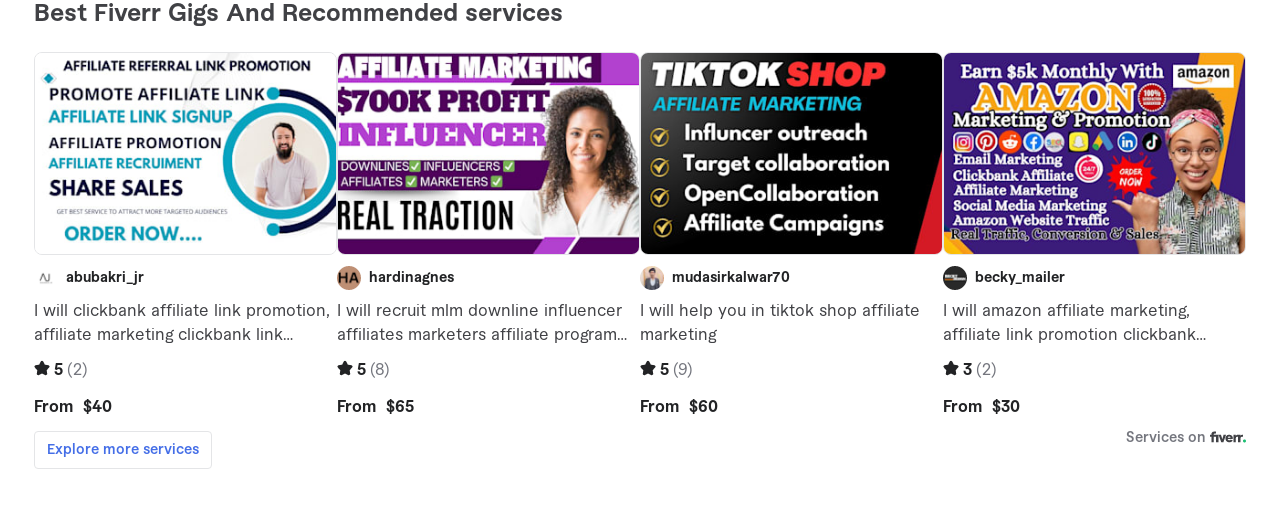

--- FILE ---
content_type: text/html; charset=utf-8
request_url: https://www.fiverr.com/embed_gigs?id=U2FsdGVkX1+dcnsCyKLXx8LchOYJ3bcOt/cmwAr7HPdT72IUM2P1NMLpojZ2yNOq6sxsAG3OK7zDrnbezvMlrSqPNBLwiYmjKZU+Y/tsbX4Hin9nDkNp1tUxiMbgV0CGHgIHaCKAC+MOXqcuvE/vgptw8q+dbcafNe3K7aueYiYpFs8E1Wbz6mKeQRrKYXKmX7z5VYNU5HCPYI0DOlo11j46ktG5hzU19o6mwyIOyx3pJvGqFyA/dFxecwJ+McNFWkol+upQpM1Sm67W9Yyy6xaWSh2BDOTH59m4zP4SkC546qvkJbPZe5LZtcZKWOoIkTbPaniPPiUc6y/LoHECh/NFyjGBUCCM2Iakb2sqbvNkKk3EqKO2oC17u2wWupCzn9c5b9rW66P4kHVbGQ7Jav500g5PPmo5lsGgA7o6+fizKadBdEXk4yggMC4HLHIqIeSpniCTrLQo2Fykf+S35FUHCkaf7Z0f2kU0OpVOgxmXpZKKoxu5uujzkVWgjZH2&affiliate_id=292968&strip_google_tagmanager=true
body_size: 206905
content:
<!DOCTYPE html>
<html xmlns="http://www.w3.org/1999/xhtml" prefix="og:https://ogp.me/ns# fb:http://ogp.me/ns/fb#" lang="en-US" data-reactroot=""><head><link rel="shortcut icon" href="https://fiverr-res.cloudinary.com/npm-assets/layout-service/favicon.52df53a.ico"/><link rel="icon" type="image/png" sizes="16x16" href="https://fiverr-res.cloudinary.com/npm-assets/layout-service/favicon-16x16.74a458e.png"/><link rel="icon" type="image/png" sizes="32x32" href="https://fiverr-res.cloudinary.com/npm-assets/layout-service/favicon-32x32.8f21439.png"/><link rel="manifest" href="https://npm-assets.fiverrcdn.com/assets/layout-service/manifest.d0410dd8ba4f342013a3ac1add44f82f.json"/><link rel="search" type="application/opensearchdescription+xml" title="Search Fiverr" href="https://npm-assets.fiverrcdn.com/assets/uploads/opensearch.xml"/><link rel="preload" href="https://npm-assets.fiverrcdn.com/assets/uploads/macan-bold.woff2" as="font" crossorigin="anonymous"/><link rel="preload" href="https://npm-assets.fiverrcdn.com/assets/uploads/macan-light.woff2" as="font" crossorigin="anonymous"/><link rel="preload" href="https://npm-assets.fiverrcdn.com/assets/uploads/macan-regular.woff2" as="font" crossorigin="anonymous"/><link rel="preload" href="https://npm-assets.fiverrcdn.com/assets/uploads/macan-semibold.woff2" as="font" crossorigin="anonymous"/><link rel="preconnect" href="//npm-assets.fiverrcdn.com"/><link rel="preconnect" href="//fiverr-res.cloudinary.com"/><title>Fiverr - Freelance Services Marketplace for The Lean Entrepreneur</title><meta charSet="utf-8"/><meta http-equiv="X-UA-Compatible" content="IE=edge,chrome=1"/><meta http-equiv="content-script-type" content="text/javascript"/><meta http-equiv="x-dns-prefetch-control" content="on"/><meta name="twitter:widgets:csp" content="on"/><meta name="viewport" content="width=device-width, initial-scale=1"/><meta name="msvalidate.01" content="F2AF7594C08034861C26825CA5F7B25D"/><meta name="google-signin-clientid" content="1060018310736-l2r63l6edmjo06u90605n3ireop649b9.apps.googleusercontent.com"/><meta name="google-signin-scope" content="profile email"/><meta name="google-signin-requestvisibleactions" content="http://schemas.google.com/AddActivity"/><meta name="google-signin-cookiepolicy" content="single_host_origin"/><meta name="p:domain_verify" content="195f8f97f4bf4df1a170e8e1722a7b4b"/><meta name="fb:app_id" content="202127659076"/><meta name="fiverrmeta:creation" content="1768918338142"/><meta name="browser_stats_api_v1" content="https://relay.fiverr.com/v1/relay"/><meta name="browser_relay_service_api" content="https://relay.fiverr.com"/><meta name="browser_errors_api_v1" content="https://relay.fiverr.com/v1/log/error"/><meta name="browser_performance_api_v1" content="https://relay.fiverr.com/v1/browser-performance"/><meta name="dynamic_cdn_url" content="https://sg.fiverrcdn.com"/><meta name="browser_bianka_api" content="https://activity.fiverr.com/"/><meta name="gtm:mixpanel_enabled" content="true"/><meta name="gtm:mixpanel_token" content="436ab54ce79a37742241d4f156f647e9"/><meta property="csrfToken" content="1770128187.vBRz1noxqKztHxPnxKousIhp/MmkHOj2WprTa0Kf5Ig="/><meta name="ctx_id" content="859f2d4768894e91b8df04e428721d29"/><meta name="fiverrmeta:is_known_crawler" content="true"/><meta name="fiverrmeta:currency" content="USD"/><meta name="fiverrmeta:locale" content="en-US"/><meta name="u_guid" content="1768918588000-8e81af77e2fcf5b9f90f006668bc02f7b127537c"/><meta name="cf:ray" content="9c0f3096557b6e2a-CMH"/><meta name="es6_browser" content="true"/><meta name="fiverrmeta:pagename" content="gig_widgets_perseus"/><meta name="fiverrmeta:facility" content="gig_widgets_perseus"/><meta name="fiverrmeta:log_level" content="warn"/><meta name="fiverrmeta:performance_monitor_pagename" content="gig_widgets_perseus"/><meta name="app_environment" content="production"/><meta property="og:title" content="Find the best global talent."/><meta property="og:description" content="One marketplace, millions of professional services. Browse. Buy. Done."/><meta property="og:locale" content="en_US"/><meta property="og:image" content="https://fiverr-res.cloudinary.com/npm-assets/layout-service/fiverr-og-logo.5fd6463.png"/><meta property="og:site_name" content="Fiverr.com"/><meta property="og:type" content="website"/><meta property="og:url" content="https://www.fiverr.com/embed_gigs"/><meta name="gtm:layout_service" content="true"/><meta name="gtm:country" content="United States"/><meta name="gtm:qualtrics_enabled" content="true"/><meta name="robots" content="noindex, nofollow"/><meta name="fb:admins" content="100003318459138"/><meta name="fb:admins" content="553942952"/><meta name="fb:admins" content="100004143073860"/><meta name="google-site-verification" content="kMP8RFmAPiJIv7BIblprNV2dGaTFJ6uhsQ1Ukw5WIFc"/><meta name="google-site-verification" content="3ryaSfNzdX1xPEFJo_8PnGJ4RPwFujk9aZSkUwf6sp0"/><link rel="canonical" href="https://www.fiverr.com/embed_gigs"/><link rel="alternate" hrefLang="en" href="https://www.fiverr.com/embed_gigs"/><link rel="alternate" hrefLang="de" href="https://de.fiverr.com/embed_gigs"/><link rel="alternate" hrefLang="es" href="https://es.fiverr.com/embed_gigs"/><link rel="alternate" hrefLang="fr" href="https://fr.fiverr.com/embed_gigs"/><link rel="alternate" hrefLang="pt" href="https://br.fiverr.com/embed_gigs"/><link rel="alternate" hrefLang="it" href="https://it.fiverr.com/embed_gigs"/><link rel="alternate" hrefLang="nl" href="https://nl.fiverr.com/embed_gigs"/><link rel="alternate" hrefLang="x-default" href="https://www.fiverr.com/embed_gigs"/><link rel="stylesheet" type="text/css" href="https://npm-assets.fiverrcdn.com/assets/@fiverr-private/vendors-styling/production.277b2402e819b9edadab.css"/><link rel="stylesheet" type="text/css" href="https://npm-assets.fiverrcdn.com/assets/layout-service/GlobalStyles.03fdc4ef0305cc406c7d.css"/><link data-chunk="gigWidgets/client" rel="stylesheet" href="https://npm-assets.fiverrcdn.com/assets/@fiverr/gig_widgets_perseus/gigWidgets/client.812220ccfd2a71850449.css"/></head><body class="layout-service layout_service"><div><script type="application/json" id="CONTEXT_MANAGER_STORAGE_SCRIPT">
                {"fiverr_context":{"country":"United States","userAgent":"Mozilla/5.0 (Macintosh; Intel Mac OS X 10_15_7) AppleWebKit/537.36 (KHTML, like Gecko) Chrome/131.0.0.0 Safari/537.36; ClaudeBot/1.0; +claudebot@anthropic.com)","computedLocale":"en-US","csrfToken":"1770128187.vBRz1noxqKztHxPnxKousIhp/MmkHOj2WprTa0Kf5Ig=","url":"https://www.fiverr.com/embed_gigs?id=U2FsdGVkX1+dcnsCyKLXx8LchOYJ3bcOt/cmwAr7HPdT72IUM2P1NMLpojZ2yNOq6sxsAG3OK7zDrnbezvMlrSqPNBLwiYmjKZU+Y/tsbX4Hin9nDkNp1tUxiMbgV0CGHgIHaCKAC+MOXqcuvE/vgptw8q+dbcafNe3K7aueYiYpFs8E1Wbz6mKeQRrKYXKmX7z5VYNU5HCPYI0DOlo11j46ktG5hzU19o6mwyIOyx3pJvGqFyA/dFxecwJ+McNFWkol+upQpM1Sm67W9Yyy6xaWSh2BDOTH59m4zP4SkC546qvkJbPZe5LZtcZKWOoIkTbPaniPPiUc6y/LoHECh/NFyjGBUCCM2Iakb2sqbvNkKk3EqKO2oC17u2wWupCzn9c5b9rW66P4kHVbGQ7Jav500g5PPmo5lsGgA7o6+fizKadBdEXk4yggMC4HLHIqIeSpniCTrLQo2Fykf+S35FUHCkaf7Z0f2kU0OpVOgxmXpZKKoxu5uujzkVWgjZH2&affiliate_id=292968&strip_google_tagmanager=true","ip":"18.225.8.11","referrer":"","experience":{"isBuyer":false,"isSeller":false,"isBusiness":false,"value":""},"countryCode":"US","userGuid":"1768918588000-8e81af77e2fcf5b9f90f006668bc02f7b127537c","knownCrawler":true,"currency":"USD","locale":"en-US","pageCtxId":"859f2d4768894e91b8df04e428721d29","isMobile":false,"isTouch":false,"isIos":false,"isAndroid":false,"isPro":false,"abTests":{},"pathParameters":{},"queryParameters":{"id":"U2FsdGVkX1 dcnsCyKLXx8LchOYJ3bcOt/cmwAr7HPdT72IUM2P1NMLpojZ2yNOq6sxsAG3OK7zDrnbezvMlrSqPNBLwiYmjKZU Y/tsbX4Hin9nDkNp1tUxiMbgV0CGHgIHaCKAC MOXqcuvE/vgptw8q dbcafNe3K7aueYiYpFs8E1Wbz6mKeQRrKYXKmX7z5VYNU5HCPYI0DOlo11j46ktG5hzU19o6mwyIOyx3pJvGqFyA/dFxecwJ McNFWkol upQpM1Sm67W9Yyy6xaWSh2BDOTH59m4zP4SkC546qvkJbPZe5LZtcZKWOoIkTbPaniPPiUc6y/LoHECh/NFyjGBUCCM2Iakb2sqbvNkKk3EqKO2oC17u2wWupCzn9c5b9rW66P4kHVbGQ7Jav500g5PPmo5lsGgA7o6 fizKadBdEXk4yggMC4HLHIqIeSpniCTrLQo2Fykf S35FUHCkaf7Z0f2kU0OpVOgxmXpZKKoxu5uujzkVWgjZH2","affiliate_id":"292968","strip_google_tagmanager":"true"}}}
            </script></div><script>
    window.initialData = window.initialData || {};
    window.initialData.FiverrContext = {"country":"United States","userAgent":"Mozilla/5.0 (Macintosh; Intel Mac OS X 10_15_7) AppleWebKit/537.36 (KHTML, like Gecko) Chrome/131.0.0.0 Safari/537.36; ClaudeBot/1.0; +claudebot@anthropic.com)","computedLocale":"en-US","csrfToken":"1770128187.vBRz1noxqKztHxPnxKousIhp/MmkHOj2WprTa0Kf5Ig=","url":"https://www.fiverr.com/embed_gigs?id=U2FsdGVkX1+dcnsCyKLXx8LchOYJ3bcOt/cmwAr7HPdT72IUM2P1NMLpojZ2yNOq6sxsAG3OK7zDrnbezvMlrSqPNBLwiYmjKZU+Y/tsbX4Hin9nDkNp1tUxiMbgV0CGHgIHaCKAC+MOXqcuvE/vgptw8q+dbcafNe3K7aueYiYpFs8E1Wbz6mKeQRrKYXKmX7z5VYNU5HCPYI0DOlo11j46ktG5hzU19o6mwyIOyx3pJvGqFyA/dFxecwJ+McNFWkol+upQpM1Sm67W9Yyy6xaWSh2BDOTH59m4zP4SkC546qvkJbPZe5LZtcZKWOoIkTbPaniPPiUc6y/LoHECh/NFyjGBUCCM2Iakb2sqbvNkKk3EqKO2oC17u2wWupCzn9c5b9rW66P4kHVbGQ7Jav500g5PPmo5lsGgA7o6+fizKadBdEXk4yggMC4HLHIqIeSpniCTrLQo2Fykf+S35FUHCkaf7Z0f2kU0OpVOgxmXpZKKoxu5uujzkVWgjZH2&affiliate_id=292968&strip_google_tagmanager=true","ip":"18.225.8.11","referrer":"","experience":{"isBuyer":false,"isSeller":false,"isBusiness":false,"value":""},"countryCode":"US","userGuid":"1768918588000-8e81af77e2fcf5b9f90f006668bc02f7b127537c","knownCrawler":true,"currency":"USD","locale":"en-US","pageCtxId":"859f2d4768894e91b8df04e428721d29","isPro":false,"abTests":{},"pathParameters":{},"queryParameters":{"id":"U2FsdGVkX1 dcnsCyKLXx8LchOYJ3bcOt/cmwAr7HPdT72IUM2P1NMLpojZ2yNOq6sxsAG3OK7zDrnbezvMlrSqPNBLwiYmjKZU Y/tsbX4Hin9nDkNp1tUxiMbgV0CGHgIHaCKAC MOXqcuvE/vgptw8q dbcafNe3K7aueYiYpFs8E1Wbz6mKeQRrKYXKmX7z5VYNU5HCPYI0DOlo11j46ktG5hzU19o6mwyIOyx3pJvGqFyA/dFxecwJ McNFWkol upQpM1Sm67W9Yyy6xaWSh2BDOTH59m4zP4SkC546qvkJbPZe5LZtcZKWOoIkTbPaniPPiUc6y/LoHECh/NFyjGBUCCM2Iakb2sqbvNkKk3EqKO2oC17u2wWupCzn9c5b9rW66P4kHVbGQ7Jav500g5PPmo5lsGgA7o6 fizKadBdEXk4yggMC4HLHIqIeSpniCTrLQo2Fykf S35FUHCkaf7Z0f2kU0OpVOgxmXpZKKoxu5uujzkVWgjZH2","affiliate_id":"292968","strip_google_tagmanager":"true"},"isMobile":false,"isTouch":false,"isIos":false,"isAndroid":false};
</script><div id="main-wrapper"><div class="main-header"><div id="__ZONE__messages">











</div><div id="__ZONE__header">
</div></div><div class="main-content"><div id="__ZONE__aside"></div><div id="__ZONE__main"><div class="gig_widgets_perseus"><div class="degV0xb"><div class="dJlKAYe hUewacn"><h1 class="Jwsf7ch">Best Fiverr Gigs And Recommended services</h1><div class="seDPH1q"><div class="WC0IIX7 K_DxtiG"><div class="K_DxtiG UYXqNqI"><div class="Dp2OAjc"><a class="VAdaXos" target="_blank" rel="noreferrer sponsored" href="https://gigads.fiverr.com/visit?bta=292968&amp;utm_campaign=gig_ads&amp;utm_term=gig_ads_widget&amp;afp=gigs_ads&amp;afp2=referral-link-promotion-affiliate-recruitment&amp;afp3=gig_image&amp;brand=fiverrcpa&amp;landingPage=https%3A%2F%2Ffiverr.com%2Fabubakri_jr%2Fpromote-affiliate-link-affiliate-referral-link-promotion-affiliate-recruitment"><img class="jebTx2j" src="https://fiverr-res.cloudinary.com/t_gig_cards_web,q_auto,f_auto/gigs/413772420/original/529b2db0eeebf069da8a98f355af9782dba70f5c.png" alt="gig picture"/></a><a class="LJYj5fw" target="_blank" rel="noreferrer sponsored" href="https://gigads.fiverr.com/visit?bta=292968&amp;utm_campaign=gig_ads&amp;utm_term=gig_ads_widget&amp;afp=gigs_ads&amp;afp2=referral-link-promotion-affiliate-recruitment&amp;afp3=gig_seller&amp;brand=fiverrcpa&amp;landingPage=https%3A%2F%2Ffiverr.com%2Fabubakri_jr%2Fpromote-affiliate-link-affiliate-referral-link-promotion-affiliate-recruitment"><img class="g1BZXoq" src="https://fiverr-res.cloudinary.com/t_profile_thumb,q_auto,f_auto/attachments/profile/photo/245cd7b44f78c5a7cf685c637918237c-1736577411068/4f034003-323f-44f4-b036-915e9f9b7c63.png" alt="seller avatar"/>abubakri_jr</a><a class="_4Qo20F3" target="_blank" rel="noreferrer sponsored" href="https://gigads.fiverr.com/visit?bta=292968&amp;utm_campaign=gig_ads&amp;utm_term=gig_ads_widget&amp;afp=gigs_ads&amp;afp2=referral-link-promotion-affiliate-recruitment&amp;afp3=gig_description&amp;brand=fiverrcpa&amp;landingPage=https%3A%2F%2Ffiverr.com%2Fabubakri_jr%2Fpromote-affiliate-link-affiliate-referral-link-promotion-affiliate-recruitment">I will <!-- -->clickbank affiliate link promotion, affiliate marketing clickbank link promotion</a><a class="nUE5mBY" target="_blank" rel="noreferrer sponsored" href="https://gigads.fiverr.com/visit?bta=292968&amp;utm_campaign=gig_ads&amp;utm_term=gig_ads_widget&amp;afp=gigs_ads&amp;afp2=referral-link-promotion-affiliate-recruitment&amp;afp3=gig_rating&amp;brand=fiverrcpa&amp;landingPage=https%3A%2F%2Ffiverr.com%2Fabubakri_jr%2Fpromote-affiliate-link-affiliate-referral-link-promotion-affiliate-recruitment"><div class="m8ew4d1ap m8ew4d1cs" data-track-tag="rating" data-track-value="5"><div class="m8ew4d0 m8ew4dow m8ew4d1cx" data-track-tag="box"><span class="m8ew4d0 m8ew4d1cx" data-track-tag="box"><svg xmlns="http://www.w3.org/2000/svg" width="16" height="16" fill="#222325" viewBox="0 0 16 16" data-track-tag="star_solid_icon"><path d="M6.693 1.589c.544-1.068 2.07-1.068 2.615 0l1.561 3.064 3.394.54c1.183.189 1.654 1.638.808 2.486l-2.43 2.436.536 3.4c.186 1.184-1.048 2.08-2.115 1.536L8 13.49l-3.061 1.56c-1.068.543-2.302-.352-2.115-1.536l.535-3.4L.93 7.678c-.845-.847-.374-2.296.809-2.485l3.394-.54z"></path></svg></span></div><strong class="pk53wgk m8ew4d1gt m8ew4d1eb m8ew4d9 m8ew4d2 m8ew4ds3" data-track-tag="text" style="--pk53wg0:var(--_40a3bg1y)">5</strong><span class="pk53wgk pk53wgr m8ew4de2 m8ew4d1e m8ew4d292 m8ew4d29e m8ew4d29i" data-track-tag="box" style="--pk53wg0:var(--_40a3bg1v);--pk53wg7:var(--_40a3bg1y)">(<span class="pk53wgk m8ew4d1gt m8ew4d1eb m8ew4d7 m8ew4d2" data-track-tag="text" style="--pk53wg0:var(--_40a3bg1)">2</span>)</span></div></a><a class="f57w7kK" target="_blank" rel="noreferrer sponsored" href="https://gigads.fiverr.com/visit?bta=292968&amp;utm_campaign=gig_ads&amp;utm_term=gig_ads_widget&amp;afp=gigs_ads&amp;afp2=referral-link-promotion-affiliate-recruitment&amp;afp3=gig_price&amp;brand=fiverrcpa&amp;landingPage=https%3A%2F%2Ffiverr.com%2Fabubakri_jr%2Fpromote-affiliate-link-affiliate-referral-link-promotion-affiliate-recruitment"><span class="text-bold co-grey-1200">From  <span>$40</span></span></a></div></div><div class="K_DxtiG UYXqNqI"><div class="Dp2OAjc"><a class="VAdaXos" target="_blank" rel="noreferrer sponsored" href="https://gigads.fiverr.com/visit?bta=292968&amp;utm_campaign=gig_ads&amp;utm_term=gig_ads_widget&amp;afp=gigs_ads&amp;afp2=affiliates-marketers-affiliate-program-scaleup&amp;afp3=gig_image&amp;brand=fiverrcpa&amp;landingPage=https%3A%2F%2Ffiverr.com%2Fhardinagnes%2Frecruit-mlm-downline-influencer-affiliates-marketers-affiliate-program-scaleup"><img class="jebTx2j" src="https://fiverr-res.cloudinary.com/t_gig_cards_web,q_auto,f_auto/gigs/462678790/original/29844282b78ee8cc15cde65a6efcd1be69d405a2.png" alt="gig picture"/></a><a class="LJYj5fw" target="_blank" rel="noreferrer sponsored" href="https://gigads.fiverr.com/visit?bta=292968&amp;utm_campaign=gig_ads&amp;utm_term=gig_ads_widget&amp;afp=gigs_ads&amp;afp2=affiliates-marketers-affiliate-program-scaleup&amp;afp3=gig_seller&amp;brand=fiverrcpa&amp;landingPage=https%3A%2F%2Ffiverr.com%2Fhardinagnes%2Frecruit-mlm-downline-influencer-affiliates-marketers-affiliate-program-scaleup"><img class="g1BZXoq" src="https://fiverr-res.cloudinary.com/t_profile_thumb,q_auto,f_auto/attachments/profile/photo/2c34e9c0506b6f9671d7224b7d388389-1762252606802/15b49eeb-11ca-41bf-8429-14bdccaaa9d6.png" alt="seller avatar"/>hardinagnes</a><a class="_4Qo20F3" target="_blank" rel="noreferrer sponsored" href="https://gigads.fiverr.com/visit?bta=292968&amp;utm_campaign=gig_ads&amp;utm_term=gig_ads_widget&amp;afp=gigs_ads&amp;afp2=affiliates-marketers-affiliate-program-scaleup&amp;afp3=gig_description&amp;brand=fiverrcpa&amp;landingPage=https%3A%2F%2Ffiverr.com%2Fhardinagnes%2Frecruit-mlm-downline-influencer-affiliates-marketers-affiliate-program-scaleup">I will <!-- -->recruit mlm downline influencer affiliates marketers affiliate program scaleup</a><a class="nUE5mBY" target="_blank" rel="noreferrer sponsored" href="https://gigads.fiverr.com/visit?bta=292968&amp;utm_campaign=gig_ads&amp;utm_term=gig_ads_widget&amp;afp=gigs_ads&amp;afp2=affiliates-marketers-affiliate-program-scaleup&amp;afp3=gig_rating&amp;brand=fiverrcpa&amp;landingPage=https%3A%2F%2Ffiverr.com%2Fhardinagnes%2Frecruit-mlm-downline-influencer-affiliates-marketers-affiliate-program-scaleup"><div class="m8ew4d1ap m8ew4d1cs" data-track-tag="rating" data-track-value="5"><div class="m8ew4d0 m8ew4dow m8ew4d1cx" data-track-tag="box"><span class="m8ew4d0 m8ew4d1cx" data-track-tag="box"><svg xmlns="http://www.w3.org/2000/svg" width="16" height="16" fill="#222325" viewBox="0 0 16 16" data-track-tag="star_solid_icon"><path d="M6.693 1.589c.544-1.068 2.07-1.068 2.615 0l1.561 3.064 3.394.54c1.183.189 1.654 1.638.808 2.486l-2.43 2.436.536 3.4c.186 1.184-1.048 2.08-2.115 1.536L8 13.49l-3.061 1.56c-1.068.543-2.302-.352-2.115-1.536l.535-3.4L.93 7.678c-.845-.847-.374-2.296.809-2.485l3.394-.54z"></path></svg></span></div><strong class="pk53wgk m8ew4d1gt m8ew4d1eb m8ew4d9 m8ew4d2 m8ew4ds3" data-track-tag="text" style="--pk53wg0:var(--_40a3bg1y)">5</strong><span class="pk53wgk pk53wgr m8ew4de2 m8ew4d1e m8ew4d292 m8ew4d29e m8ew4d29i" data-track-tag="box" style="--pk53wg0:var(--_40a3bg1v);--pk53wg7:var(--_40a3bg1y)">(<span class="pk53wgk m8ew4d1gt m8ew4d1eb m8ew4d7 m8ew4d2" data-track-tag="text" style="--pk53wg0:var(--_40a3bg1)">8</span>)</span></div></a><a class="f57w7kK" target="_blank" rel="noreferrer sponsored" href="https://gigads.fiverr.com/visit?bta=292968&amp;utm_campaign=gig_ads&amp;utm_term=gig_ads_widget&amp;afp=gigs_ads&amp;afp2=affiliates-marketers-affiliate-program-scaleup&amp;afp3=gig_price&amp;brand=fiverrcpa&amp;landingPage=https%3A%2F%2Ffiverr.com%2Fhardinagnes%2Frecruit-mlm-downline-influencer-affiliates-marketers-affiliate-program-scaleup"><span class="text-bold co-grey-1200">From  <span>$65</span></span></a></div></div><div class="K_DxtiG UYXqNqI"><div class="Dp2OAjc"><a class="VAdaXos" target="_blank" rel="noreferrer sponsored" href="https://gigads.fiverr.com/visit?bta=292968&amp;utm_campaign=gig_ads&amp;utm_term=gig_ads_widget&amp;afp=gigs_ads&amp;afp2=tiktok-shop-best-creators-for-product-promotion&amp;afp3=gig_image&amp;brand=fiverrcpa&amp;landingPage=https%3A%2F%2Ffiverr.com%2Fmudasirkalwar70%2Fhelp-you-to-find-tiktok-shop-best-creators-for-product-promotion"><img class="jebTx2j" src="https://fiverr-res.cloudinary.com/t_gig_cards_web,q_auto,f_auto/gigs/364994161/original/668876a5d5fd3713949481ac530e696155503de6.jpg" alt="gig picture"/></a><a class="LJYj5fw" target="_blank" rel="noreferrer sponsored" href="https://gigads.fiverr.com/visit?bta=292968&amp;utm_campaign=gig_ads&amp;utm_term=gig_ads_widget&amp;afp=gigs_ads&amp;afp2=tiktok-shop-best-creators-for-product-promotion&amp;afp3=gig_seller&amp;brand=fiverrcpa&amp;landingPage=https%3A%2F%2Ffiverr.com%2Fmudasirkalwar70%2Fhelp-you-to-find-tiktok-shop-best-creators-for-product-promotion"><img class="g1BZXoq" src="https://fiverr-res.cloudinary.com/t_profile_thumb,q_auto,f_auto/attachments/profile/photo/382826dd5adba50c82d2b92a17fdafb8-1733565755122/5d5a117c-14d3-45ff-b7e7-6b910511fa7b.jpg" alt="seller avatar"/>mudasirkalwar70</a><a class="_4Qo20F3" target="_blank" rel="noreferrer sponsored" href="https://gigads.fiverr.com/visit?bta=292968&amp;utm_campaign=gig_ads&amp;utm_term=gig_ads_widget&amp;afp=gigs_ads&amp;afp2=tiktok-shop-best-creators-for-product-promotion&amp;afp3=gig_description&amp;brand=fiverrcpa&amp;landingPage=https%3A%2F%2Ffiverr.com%2Fmudasirkalwar70%2Fhelp-you-to-find-tiktok-shop-best-creators-for-product-promotion">I will <!-- -->help you in tiktok shop affiliate marketing</a><a class="nUE5mBY" target="_blank" rel="noreferrer sponsored" href="https://gigads.fiverr.com/visit?bta=292968&amp;utm_campaign=gig_ads&amp;utm_term=gig_ads_widget&amp;afp=gigs_ads&amp;afp2=tiktok-shop-best-creators-for-product-promotion&amp;afp3=gig_rating&amp;brand=fiverrcpa&amp;landingPage=https%3A%2F%2Ffiverr.com%2Fmudasirkalwar70%2Fhelp-you-to-find-tiktok-shop-best-creators-for-product-promotion"><div class="m8ew4d1ap m8ew4d1cs" data-track-tag="rating" data-track-value="5"><div class="m8ew4d0 m8ew4dow m8ew4d1cx" data-track-tag="box"><span class="m8ew4d0 m8ew4d1cx" data-track-tag="box"><svg xmlns="http://www.w3.org/2000/svg" width="16" height="16" fill="#222325" viewBox="0 0 16 16" data-track-tag="star_solid_icon"><path d="M6.693 1.589c.544-1.068 2.07-1.068 2.615 0l1.561 3.064 3.394.54c1.183.189 1.654 1.638.808 2.486l-2.43 2.436.536 3.4c.186 1.184-1.048 2.08-2.115 1.536L8 13.49l-3.061 1.56c-1.068.543-2.302-.352-2.115-1.536l.535-3.4L.93 7.678c-.845-.847-.374-2.296.809-2.485l3.394-.54z"></path></svg></span></div><strong class="pk53wgk m8ew4d1gt m8ew4d1eb m8ew4d9 m8ew4d2 m8ew4ds3" data-track-tag="text" style="--pk53wg0:var(--_40a3bg1y)">5</strong><span class="pk53wgk pk53wgr m8ew4de2 m8ew4d1e m8ew4d292 m8ew4d29e m8ew4d29i" data-track-tag="box" style="--pk53wg0:var(--_40a3bg1v);--pk53wg7:var(--_40a3bg1y)">(<span class="pk53wgk m8ew4d1gt m8ew4d1eb m8ew4d7 m8ew4d2" data-track-tag="text" style="--pk53wg0:var(--_40a3bg1)">9</span>)</span></div></a><a class="f57w7kK" target="_blank" rel="noreferrer sponsored" href="https://gigads.fiverr.com/visit?bta=292968&amp;utm_campaign=gig_ads&amp;utm_term=gig_ads_widget&amp;afp=gigs_ads&amp;afp2=tiktok-shop-best-creators-for-product-promotion&amp;afp3=gig_price&amp;brand=fiverrcpa&amp;landingPage=https%3A%2F%2Ffiverr.com%2Fmudasirkalwar70%2Fhelp-you-to-find-tiktok-shop-best-creators-for-product-promotion"><span class="text-bold co-grey-1200">From  <span>$60</span></span></a></div></div><div class="K_DxtiG UYXqNqI"><div class="Dp2OAjc"><a class="VAdaXos" target="_blank" rel="noreferrer sponsored" href="https://gigads.fiverr.com/visit?bta=292968&amp;utm_campaign=gig_ads&amp;utm_term=gig_ads_widget&amp;afp=gigs_ads&amp;afp2=affiliate-link-promotion-clickbank-affiliate-link&amp;afp3=gig_image&amp;brand=fiverrcpa&amp;landingPage=https%3A%2F%2Ffiverr.com%2Fbecky_mailer%2Famazon-affiliate-marketing-affiliate-link-promotion-clickbank-affiliate-link"><img class="jebTx2j" src="https://fiverr-res.cloudinary.com/t_gig_cards_web,q_auto,f_auto/gigs/450408178/original/86eec17cc5d5db82a36ff5b8e4c782abe2b03151.jpg" alt="gig picture"/></a><a class="LJYj5fw" target="_blank" rel="noreferrer sponsored" href="https://gigads.fiverr.com/visit?bta=292968&amp;utm_campaign=gig_ads&amp;utm_term=gig_ads_widget&amp;afp=gigs_ads&amp;afp2=affiliate-link-promotion-clickbank-affiliate-link&amp;afp3=gig_seller&amp;brand=fiverrcpa&amp;landingPage=https%3A%2F%2Ffiverr.com%2Fbecky_mailer%2Famazon-affiliate-marketing-affiliate-link-promotion-clickbank-affiliate-link"><img class="g1BZXoq" src="https://fiverr-res.cloudinary.com/t_profile_thumb,q_auto,f_auto/attachments/profile/photo/3deab0f1501fa56b8b7faa5418b39cce-1756474970434/5c5b6bcd-ef8b-480d-8c97-cb2c6644b9ef.jpg" alt="seller avatar"/>becky_mailer</a><a class="_4Qo20F3" target="_blank" rel="noreferrer sponsored" href="https://gigads.fiverr.com/visit?bta=292968&amp;utm_campaign=gig_ads&amp;utm_term=gig_ads_widget&amp;afp=gigs_ads&amp;afp2=affiliate-link-promotion-clickbank-affiliate-link&amp;afp3=gig_description&amp;brand=fiverrcpa&amp;landingPage=https%3A%2F%2Ffiverr.com%2Fbecky_mailer%2Famazon-affiliate-marketing-affiliate-link-promotion-clickbank-affiliate-link">I will <!-- -->amazon affiliate marketing, affiliate link promotion clickbank affiliate link</a><a class="nUE5mBY" target="_blank" rel="noreferrer sponsored" href="https://gigads.fiverr.com/visit?bta=292968&amp;utm_campaign=gig_ads&amp;utm_term=gig_ads_widget&amp;afp=gigs_ads&amp;afp2=affiliate-link-promotion-clickbank-affiliate-link&amp;afp3=gig_rating&amp;brand=fiverrcpa&amp;landingPage=https%3A%2F%2Ffiverr.com%2Fbecky_mailer%2Famazon-affiliate-marketing-affiliate-link-promotion-clickbank-affiliate-link"><div class="m8ew4d1ap m8ew4d1cs" data-track-tag="rating" data-track-value="3"><div class="m8ew4d0 m8ew4dow m8ew4d1cx" data-track-tag="box"><span class="m8ew4d0 m8ew4d1cx" data-track-tag="box"><svg xmlns="http://www.w3.org/2000/svg" width="16" height="16" fill="#222325" viewBox="0 0 16 16" data-track-tag="star_solid_icon"><path d="M6.693 1.589c.544-1.068 2.07-1.068 2.615 0l1.561 3.064 3.394.54c1.183.189 1.654 1.638.808 2.486l-2.43 2.436.536 3.4c.186 1.184-1.048 2.08-2.115 1.536L8 13.49l-3.061 1.56c-1.068.543-2.302-.352-2.115-1.536l.535-3.4L.93 7.678c-.845-.847-.374-2.296.809-2.485l3.394-.54z"></path></svg></span></div><strong class="pk53wgk m8ew4d1gt m8ew4d1eb m8ew4d9 m8ew4d2 m8ew4ds3" data-track-tag="text" style="--pk53wg0:var(--_40a3bg1y)">3</strong><span class="pk53wgk pk53wgr m8ew4de2 m8ew4d1e m8ew4d292 m8ew4d29e m8ew4d29i" data-track-tag="box" style="--pk53wg0:var(--_40a3bg1v);--pk53wg7:var(--_40a3bg1y)">(<span class="pk53wgk m8ew4d1gt m8ew4d1eb m8ew4d7 m8ew4d2" data-track-tag="text" style="--pk53wg0:var(--_40a3bg1)">2</span>)</span></div></a><a class="f57w7kK" target="_blank" rel="noreferrer sponsored" href="https://gigads.fiverr.com/visit?bta=292968&amp;utm_campaign=gig_ads&amp;utm_term=gig_ads_widget&amp;afp=gigs_ads&amp;afp2=affiliate-link-promotion-clickbank-affiliate-link&amp;afp3=gig_price&amp;brand=fiverrcpa&amp;landingPage=https%3A%2F%2Ffiverr.com%2Fbecky_mailer%2Famazon-affiliate-marketing-affiliate-link-promotion-clickbank-affiliate-link"><span class="text-bold co-grey-1200">From  <span>$30</span></span></a></div></div></div><div class="kDn1Bra"><a class="hkmS8WE QLbx5ba" target="_blank" rel="noreferrer sponsored" href="https://gigads.fiverr.com/visit?bta=292968&amp;utm_campaign=gig_ads&amp;utm_term=gig_ads_widget&amp;afp=gigs_ads&amp;afp2=more_button&amp;afp3=explore_more&amp;brand=fiverrcpa&amp;landingPage=https%3A%2F%2Ffiverr.com%2Fcategories%2Fonline-marketing%2Faffiliate-marketing">Explore more services</a><a class="tZSAjQr" target="_blank" rel="noreferrer sponsored" href="https://gigads.fiverr.com/visit?bta=292968&amp;utm_campaign=gig_ads&amp;utm_term=gig_ads_widget&amp;afp=gigs_ads&amp;afp2=fiverr_logo_link&amp;afp3=fiverr_name&amp;brand=fiverrcpa&amp;landingPage=https%3A%2F%2Ffiverr.com"><div class="j6qcYVm">Services on </div><svg width="89" height="27" viewBox="0 0 89 27" fill="none" xmlns="http://www.w3.org/2000/svg"><g fill="#404145"><path d="m81.6 13.1h-3.1c-2 0-3.1 1.5-3.1 4.1v9.3h-6v-13.4h-2.5c-2 0-3.1 1.5-3.1 4.1v9.3h-6v-18.4h6v2.8c1-2.2 2.3-2.8 4.3-2.8h7.3v2.8c1-2.2 2.3-2.8 4.3-2.8h2zm-25.2 5.6h-12.4c.3 2.1 1.6 3.2 3.7 3.2 1.6 0 2.7-.7 3.1-1.8l5.3 1.5c-1.3 3.2-4.5 5.1-8.4 5.1-6.5 0-9.5-5.1-9.5-9.5 0-4.3 2.6-9.4 9.1-9.4 6.9 0 9.2 5.2 9.2 9.1 0 .9 0 1.4-.1 1.8zm-5.7-3.5c-.1-1.6-1.3-3-3.3-3-1.9 0-3 .8-3.4 3zm-22.9 11.3h5.2l6.6-18.3h-6l-3.2 10.7-3.2-10.8h-6zm-24.4 0h5.9v-13.4h5.7v13.4h5.9v-18.4h-11.6v-1.1c0-1.2.9-2 2.2-2h3.5v-5h-4.4c-4.3 0-7.2 2.7-7.2 6.6v1.5h-3.4v5h3.4z"></path></g><g fill="#1dbf73"><path d="m85.3 27c2 0 3.7-1.7 3.7-3.7s-1.7-3.7-3.7-3.7-3.7 1.7-3.7 3.7 1.7 3.7 3.7 3.7z"></path></g></svg></a></div></div></div></div></div></div></div><div id="__ZONE__footer">








</div></div><div>
<script src="https://npm-assets.fiverrcdn.com/assets/@fiverr-private/vendors-5rr/production.40e294c4b37f1a478d6a.js" onload="this.loaded=1" onerror="this.failed=1" crossorigin="anonymous"></script>


<script src="https://npm-assets.fiverrcdn.com/assets/@fiverr-private/vendors-react17/production.a772ed20d20477ac008a.js" onload="this.loaded=1" onerror="this.failed=1" crossorigin="anonymous"></script>


<script src="https://npm-assets.fiverrcdn.com/assets/@fiverr-private/vendors-lodash/production.bb49eeee0eba8c3cef02.js" onload="this.loaded=1" onerror="this.failed=1" crossorigin="anonymous"></script>


<script src="https://npm-assets.fiverrcdn.com/assets/@fiverr-private/vendors-react-helpers/production.b304470b22fba8a4d0a2.js" onload="this.loaded=1" onerror="this.failed=1" crossorigin="anonymous"></script>


<script src="https://npm-assets.fiverrcdn.com/assets/@fiverr-private/vendors-styling/production.979a55fc6f7b3d5b3593.js" onload="this.loaded=1" onerror="this.failed=1" crossorigin="anonymous"></script>
</div><div>
 <script>
     window.React16 = window.React17;
     window.ReactDOM16 = window.ReactDOM17;
 </script>
</div><script>
   if (typeof window.__REACT_DEVTOOLS_GLOBAL_HOOK__ === 'object') {
        window.__REACT_DEVTOOLS_GLOBAL_HOOK__.inject = function() {};
    }
</script><script type="application/json" id="layout-translations">{"ai_brief":{"contact_seller":{"cta":"Ask a question","description":"Want to ask %{userName} something?","separator":"OR"},"delete_modal":{"cancel":"Cancel","description":"Once deleted, it cannot be undone","submit":"Delete","title":"Delete brief?"},"done":{"brief_sent":"Brief sent!","content_in_hour":"${sellerName} usually responds within ${sellerResponseTime} hour. You'll get an email when they respond.","content_in_hours":"${sellerName} usually responds within ${sellerResponseTime} hours. You'll get an email when they respond.","content_without_response_time":"You'll get an email when they respond.","create_new_toggle":"Create a new template","done":"Done","update_template":"Your brief template was updated","view_brief_in_inbox":"View brief in inbox"},"edit_brief":{"add_sections":"Add sections","attachments":"Attachments","back":"Back","cancel":"Cancel","cancellation_modal":{"body":"The brief you started won’t be saved.","cancel":"No, go back","discard":"Leave","title":"Are you sure you want to leave?"},"recommended_sections":"Recommended sections","remove":"Remove","save":"Save","send":"Send","upload_files":"Upload files"},"freelancer_briefing_title":"Professional briefing","generation_error_page":{"close":"Close","content":"Try again later.","title":"Couldn’t generate brief"},"loading_step":{"loading_texts":{"first":"Analyzing your needs...","second":"Brief is coming right up...","third":"Adding the final touches..."},"sub_title":"Stay tuned, we're creating your brief..."},"prompt_step":{"back":"Back","characters":"characters","cta":"Generate your brief","describe_your_need":"Describe your needs","disclaimer":"With the help of our AI, craft a detailed brief that freelancers will be able to send offers for.","error_message":{"love_input":"This is very kind of you to say and the feeling is mutual, but love is not enough to generate a brief.","not_english":"Currently, briefs can only be generated in English.","too_long_prompt":"Write at max ${max} characters.","too_short_prompt":"Not enough information, add more to generate a brief.","tos_violation":"This message violates Fiverr’s <t name='link'>Terms of Service</t>. A brief can’t be generated.","unable_to_produce_a_brief":"Not enough information, add more to generate a brief.","unsupported_characters":"Currently, briefs can only be generated in English."},"placeholder":{"default":"I'm looking for a website developer. My target audience is young professionals.","digitalMarketing":"Develop an email marketing campaign to promote our new line of eco-friendly products to existing customers. Our timeline is 4 weeks.","graphicAndDesign":"Design a series of fun and vibrant graphics and website banners showcasing our swimwear products for young women aged 18-25.","programmingAndTech":"Design and develop a secure online platform for users to upload and edit large multimedia files, with real-time collaboration features and cloud storage integration.","videoAndAnimation":"Create a 2-minute fun and engaging animated explainer video showcasing our new app. The target audience is young professionals."},"sub_title":"Craft a brief using AI."},"reuse_brief":{"new_card":{"content":"Start from scratch","title":"New brief"},"old_brief_title":"Your past briefs"},"sections":{"mandatory":"Mandatory","optional":"Optional"},"upload_area":{"button":"Choose files","delete_attachment_modal":{"cancel":"No, go back","description":"Once deleted, it cannot be undone.","submit":"Delete","title":"Delete file?"},"disclaimers":"Attach up to 20 files totaling a max of 5 GB","title":"Choose files to upload"}},"app_banner":{"android_title":"Fiverr for Android","ios_title":"Fiverr for iOS","open_in_app":"Open In App"},"app_bottom_banner":{"cta":"Open","title":"Fiverr is even better on the app"},"app_bottom_sheet":{"cta":"Open The App","description":"Enjoy the full Fiverr experience<t name=\"br\"/> anytime, anywhere.","title":"Fiverr is even better on the app"},"app_download_bottom_sheet":{"cta":"Use the app","description":"Stay on top of your messages, track orders, and more with the Fiverr app.","title":"Want to know when ${username} responds?"},"avatar":{"avatarVideo":{"play":"play"},"avatar":{"figure":"Avatar"}},"badges":{"pro_badge":{"text":"Pro","tooltip":"This freelancer has been vetted for quality and expertise by the Fiverr Pro team.","agency_tooltip":"This agency has been vetted for quality and expertise by the Fiverr Pro team."},"recommended_badge":{"text":"Recommended"},"new_badge":{"text":"New"},"coming_soon_badge":{"text":"Coming soon"},"buy_it_again_badge":{"text":"Buy it again"},"fiverr_choice_badge":{"tooltip":"Fiverr’s Choice recommends services that people love for superb work and delivery."},"seller_level_one_badge":{"tooltip":"Has met certain performance criteria and shows strong potential in the marketplace."},"seller_level_two_badge":{"tooltip":"Has met high performance criteria and has a proven track record for meeting client expectations."},"top_rated_seller_badge":{"tooltip":"Selected by Fiverr after meeting our highest performance criteria and consistently delivering exceptional work."},"beta_badge":{"text":"Beta"},"compliance_badge":{"text":"Compliance"},"current_plan_badge":{"text":"Current plan"},"vetted_pro":{"tooltip":"Freelance talent with this badge have been vetted by the Fiverr Pro team for quality and expertise."},"pro_tier_badge":{"gold":"Gold","silver":"Silver","platinum":"Platinum","diamond":"Diamond"}},"billing_info":{"CA":{"regions":{"AB":"Alberta","BC":"British Columbia","MB":"Manitoba","NB":"New Brunswick","NL":"Newfoundland and Labrador","NS":"Nouvelle-Écosse","NT":"Northwest Territories","NU":"Nunavut","ON":"Ontario","PE":"Prince Edward Island","QC":"Quebec","SK":"Saskatchewan","YT":"Yukon"}},"cancel":"Cancel","errors":{"ca_qst_number":{"general":{"CA":"Enter your valid QST number."}},"city":{"general":{"other":"Enter your city."}},"company_name":{"general":{"other":"Enter your company name."}},"country_code":{"general":"Enter your country"},"email":{"general":{"other":"Enter a valid email: example@domain.com"}},"full_name":{"general":{"other":"Enter your full name."}},"pan_id":{"seller":{"IN":"Enter a 10-digit PAN number."}},"person_of_origin":{"general":{"IN":"Select an option."}},"region":{"general":{"CA":"Enter a valid Canada province or territory.","IN":"Enter your state or union territory.","other":"Enter your state or region.","US":"Enter a valid US state."}},"registered":{"general":{"IN":"Select an option.","other":"Select an option."}},"street_address":{"general":{"other":"Enter your street address."}},"tax_id":{"buyer":{"AU":"Enter your 11-digit ABN.","CL":"Enter your 9-character identifier.","CO":"Enter your 10-digit tax ID.","IL":"Enter your 9-digit VAT number.","KR":"Enter your 10-digit tax ID.","NO":"Enter your 9-digit organization number.","NZ":"Enter your unique 9-digit GST number.","SG":"Enter your 10 character tax ID.","TH":"Enter your 13-digit tax ID.","UA":"Enter your 12-digit tax ID."},"general":{"CA":{"GST":"Enter your valid GST number.","HST":"Enter your valid HST number.","QUEBEC":"Enter your valid GST number."},"IN":"Enter your 15-digit GSTIN.","other":"Enter a valid tax ID."}},"taxability_of_service":{"seller":{"IN":"Select an option."}},"zip_code":{"buyer":{"US":"Enter a valid ZIP code."},"general":{"other":"Enter a valid ZIP code."}}},"fields":{"ca_qst_number":{"label":"Enter your QST number","tooltip":"A unique Quebec Sales Tax (QST) ID issued by Revenue Quebec."},"city":{"label":"City"},"company_name":{"label":"Company name"},"country_code":{"label":"Country"},"email":{"label":"Enter your email address","placeholder":"example@domain.com"},"full_name":{"label":"Full name"},"pan_id":{"IN":{"label":"PAN number","tooltip":"PAN is a unique 10-character ID issued to requestors."}},"person_of_origin":{"IN":{"label":"Are you a citizen/resident of India?","tooltip":"Learn about tax criteria for India citizens and residents.<br/>For citizens, <a href=\"https://indiancitizenshiponline.nic.in/acquisition1.htm\" target=_blank>learn more</a>.<br/>For residents, <a href=\"https://www.incometaxindia.gov.in/pages/acts/income-tax-act.aspx\" target=_blank>learn more</a>."},"no":"No","yes":"Yes"},"region":{"CA":{"label":"Province/Territory"},"IN":{"label":"State/Union territory"},"other":{"label":"State/Region"},"US":{"label":"State"}},"registered":{"AU":{"label":"Do you have an ABN?","no":"No","tooltip":"Your Australian business number identifies your business to the government and the community.","yes":"Yes"},"CA":{"GST":{"label":"Are you registered for GST?"},"HST":{"label":"Are you registered for HST?"},"QUEBEC":{"label":"Are you registered for GST and/or QST?"}},"CL":{"label":"Are you registered for VAT?","no":"No","yes":"Yes"},"CO":{"label":"Are you registered for VAT?","no":"No","yes":"Yes"},"IN":{"label":"Are you registered for India GST?","tooltip":"GST is a tax levied on the supply of goods and services."},"KR":{"label":"Are you registered for VAT?","no":"No","yes":"Yes"},"no":"No","NO":{"label":"Are you registered for VAT?","no":"No","yes":"Yes"},"NZ":{"label":"Do you have a GST number?","no":"No","tooltip":"You’ve registered for the Goods & Services Tax (GST) based on your annual sales turnover.","yes":"Yes"},"SG":{"label":"Are you registered for GST?","no":"No","yes":"Yes"},"TH":{"label":"Are you registered for VAT?","no":"No","yes":"Yes"},"UA":{"label":"Are you registered for VAT?","no":"No","yes":"Yes"},"yes":"Yes"},"registered_for_invoice":{"description":"I want to get invoices via email as well.","help_text":"You will find your invoices under the <t name='billing_history_link'>Billing history</t> tab.","label":"Invoices"},"street_address":{"label":"Address","placeholder":"Street or POB"},"tax_id":{"AU":{"label":"Enter your ABN","tooltip":"Your ABN is a unique 11-digit ID that identifies you to the government and community"},"CA":{"GST":{"label":"Enter your GST number","tooltip":"A unique Goods & Services Tax (GST) ID issued by the Canadian Revenue Agency."},"HST":{"label":"Enter your HST number","tooltip":"A unique Harmonized Sales Tax (HST) ID issued by the Canadian Revenue Agency."},"QUEBEC":{"label":"Enter your GST number","tooltip":"A unique Goods & Services Tax (GST) ID issued by the Canadian Revenue Agency."}},"CL":{"label":"Enter your VAT number","tooltip":"Your VAT number is a unique 9-character identifier, consisting of an 8-digit serial number and a 1 verification character."},"CO":{"label":"Enter your VAT number","tooltip":"Your VAT number is a unique 10-digit tax ID."},"EU":{"label":"Tax identification number (TIN)"},"IL":{"label":"VAT number","tooltip":"This is a registered tax ID number."},"IN":{"label":"GSTIN number","tooltip":"GSTIN is a unique 15-digit PAN-based ID issued to those registered for GST."},"KR":{"label":"Enter your VAT number","tooltip":"Your VAT number is a unique 10-digit tax ID."},"NO":{"label":"Enter your VAT number","tooltip":"Your VAT number is your 9-digit organization number."},"NZ":{"label":"Enter your GST number","tooltip":"Your GST number is a unique 9-digit tax ID."},"other":{"label":"Tax ID"},"SG":{"label":"Enter your GST number","tooltip":"Your GST registration number is a unique 10 character tax ID consisting of numbers and letters"},"TH":{"label":"Enter your VAT number","tooltip":"Your VAT number is a unique 13-digit tax ID."},"UA":{"label":"Enter your VAT number","tooltip":"Your VAT number is a unique 12-digit tax ID."}},"taxability_of_service":{"IN":{"label":"What is your ‘TCS under GST’ tax category?","tooltip":"<b>Taxable:</b> You pay 1% TCS under GST.<br/><br/><b>Export:</b> You pay 1% TCS under GST on services for buyers outside of India.<br/><br/><b>Reverse charge:</b> You don’t pay TCS under GST, the buyer pays taxes.<br/><br/><b>Exempt:</b> You don’t pay TCS under GST."}},"zip_code":{"other":{"label":"Postal code"},"us":{"label":"ZIP code"}}},"IN":{"regions":{"Andaman and Nicobar Islands":"Andaman and Nicobar Islands","Andhra Pradesh":"Andhra Pradesh","Arunachal Pradesh":"Arunachal Pradesh","Assam":"Assam","Bihar":"Bihar","Chandigarh":"Chandigarh","Chattisgarh":"Chattisgarh","Dadra and Nagar Haveli":"Dadra and Nagar Haveli","Daman and Diu":"Daman and Diu","Delhi":"Delhi","Goa":"Goa","Gujarat":"Gujarat","Haryana":"Haryana","Himachal Pradesh":"Himachal Pradesh","Jammu and Kashmir":"Jammu and Kashmir","Jharkhand":"Jharkhand","Karnataka":"Karnataka","Kerala":"Kerala","Ladakh":"Ladakh","Lakshwadeep":"Lakshwadeep","Madhya Pradesh":"Madhya Pradesh","Maharashtra":"Maharashtra","Manipur":"Manipur","Meghlaya":"Meghlaya","Mizoram":"Mizoram","Nagaland":"Nagaland","Odisha":"Odisha","Puducherry":"Puducherry","Punjab":"Punjab","Rajasthan":"Rajasthan","Sikkim":"Sikkim","Tamil Nadu":"Tamil Nadu","Telangana":"Telangana","Tripura":"Tripura","Uttar Pradesh":"Uttar Pradesh","Uttarakhand":"Uttarakhand","West Bengal":"West Bengal"},"taxability_of_service":{"APPLICABLE_TO_REVERSE_CHARGE":"Reverse charge","EXEMPT":"Exempt","NON_TAXABLE":"Export","TAXABLE":"Taxable"}},"notice":{"dac_seven":{"text":"Please note: Billing info updates are now managed exclusively through the <t name='dac_seven_form_link'>DAC7 form</t>."}},"required":"(mandatory)","save":"Save","submit_button":{"error":"Your changes were not saved.","label":"Save Changes","success":"Changes were saved successfully","update":"Update","validations_error":"Complete all requested information."},"tax_id":"Tax ID","title":"Billing information","update":"Update","US":{"regions":{"AK":"Alaska","AL":"Alabama","AR":"Arkansas","AZ":"Arizona","CA":"California","CO":"Colorado","CT":"Connecticut","DC":"District of Columbia","DE":"Delaware","FL":"Florida","GA":"Georgia","HI":"Hawaii","IA":"Iowa","ID":"Idaho","IL":"Illinois","IN":"Indiana","KS":"Kansas","KY":"Kentucky","LA":"Louisiana","MA":"Massachusetts","MD":"Maryland","ME":"Maine","MI":"Michigan","MN":"Minnesota","MO":"Missouri","MS":"Mississippi","MT":"Montana","NC":"North Carolina","ND":"North Dakota","NE":"Nebraska","NH":"New Hampshire","NJ":"New Jersey","NM":"New Mexico","NV":"Nevada","NY":"New York","OH":"Ohio","OK":"Oklahoma","OR":"Oregon","PA":"Pennsylvania","RI":"Rhode Island","SC":"South Carolina","SD":"South Dakota","TN":"Tennessee","TX":"Texas","UT":"Utah","VA":"Virginia","VT":"Vermont","WA":"Washington","WI":"Wisconsin","WV":"West Virginia","WY":"Wyoming"}}},"black_friday_banner":{"message":"Spend $%{price} or more. Get %{percentage}% for your next order.","terms_and_conditions":"Terms & conditions","terms_and_conditions_short":"T&C"},"business_info":{"config":{"business_roles":{"administration":"Other","business_development":"Business development","community_social_services":"Other","customer_service":"Customer service","design":"Design","executive_management":"Executive management","finance":"Finance","finance_accounting":"Finance","human_resources":"HR","information_technology":"IT","legal":"Legal","marketing":"Marketing","marketing_brand":"Marketing","operations":"Operations","other":"Other","owner_ceo":"Owner / CEO","product_management":"Product","project_program_management":"Operations","research_and_development":"R&D","sales":"Sales"},"business_stages":{"established":"Established","expansion":"Expansion","idea":"Idea","launch":"Launch","well_established":"Well Established"},"business_types":{"agency":"Agency","influencer_or_content_creator":"Influencer or content creator","other":"Other business type","physical_goods":"Physical goods","service_provider":"Service provider"},"employee_ranges":{"between_101_and_500":"101 - 500","between_11_and_25":"11 - 50","between_11_and_50":"11 - 50","between_26_and_50":"26 - 50","between_2_and_10":"2 - 10","between_2_and_5":"2 - 10","between_51_and_100":"51 - 500","between_51_and_500":"51 - 500","between_6_and_10":"6 - 10","between_6_and_25":"6 - 25","more_than_500":"500+","more_than_501":"500+","only_me":"Just me"},"industry_types":{"administration":"Administration","business_development":"Business Development","community_social_services":"Community & Social Services","customer_service":"Customer Service","design_creative":"Design & Creative","executive_mangement":"Executive Mangement","finance_accounting":"Finance & Accounting","human_resources":"Human Resources","information_technology":"Information Technology","legal":"Legal","marketing_brand":"Marketing & Brand","media_communications":"Media & Communications","operations":"Operations","product_management":"Product Management","project_program_management":"Project & Program Management","sales":"Sales"},"order_frequency":{"bi-yearly":"Twice a year","monthly":"Monthly","not_sure":"I’m not sure","quarterly":"Quarterly","weekly":"Weekly","yearly":"Yearly"},"organization_types":{"agency":"Agency","educational":"Educational","large_company":"Large company","non_profit":"Non-profit","small_business":"Small business","startup":"Startup"},"purposes":{"business":"My primary job or business","personal":"Personal use","side_project":"A secondary business need"}},"form_modal":{"buttons":{"go_to_homepage":"Go to homepage","stay_on_page":"Stay on page"},"description_by_type":{"partially_saved":"Your progress was saved, but for the best experience we recommend answering every question. You can always change them later.","saved":"Your business information was successfully saved."},"title_by_type":{"partially_saved":"Finish up before you go","saved":"Information saved"}},"page_sub":"Tailor your Fiverr experience by sharing more about yourself. Discover how other businesses are utilizing Fiverr Pro, our <t name='b'>premium business solution</t> for better team management and collaboration. <t name='link'>Learn more</t>","page_title":"Personalize your buying experience","questions":{"business_description":{"placeholder":"Add details like your core product and target audience. \nFor example: \"We craft luxurious, all-natural soaps & bath products with a focus on ethical ingredients. Perfect for eco-conscious luxury lovers.\"","title":"How would you describe your business?","tooltip":"This will be visible to freelancers"},"business_domain":{"placeholder":"(website, social page, blog, etc.)","title":"Add your business’s main URL","validation_error":"Invalid URL format"},"business_name":{"placeholder":"Add name here","title":"What’s your business's name?"},"business_role":{"options":{"business_development":"Business development","customer_service":"Customer service","design":"Design","executive_management":"Executive management","finance":"Finance","human_resources":"HR","information_technology":"IT","legal":"Legal","marketing":"Marketing","operations":"Operations","other":"Other","owner_ceo":"Owner / CEO","product_management":"Product","research_and_development":"R&D","sales":"Sales"},"title":"What’s your role?"},"business_stage":{"options":{"established":{"sub":"Stable and achieved success.","title":"Established"},"expansion":{"sub":"Scaling and growing.","title":"Expansion"},"idea":{"sub":"Planning your first steps.","title":"Idea"},"launch":{"sub":"Starting off or starting to sell.","title":"Launch"}},"title":"What stage is your business in?"},"business_type":{"options":{"agency":{"sub":"Example: a marketing agency that buys services on Fiverr for clients.","title":"Agency"},"influencer_or_content_creator":{"sub":"Examples: YouTuber, TikToker, blogger, or streamer that produces content.","title":"Influencer or content creator"},"other":{"placeholder":"Write your business type","title":"Other business type"},"physical_goods":{"sub":"Examples: physical stores, online retailers, e-commerce.","title":"Physical goods"},"service_provider":{"sub":"Examples: designer, consultant, architect, startup, or legal businesses.","title":"Service provider"}},"title":"What’s your business type?"},"industries":{"placeholder":"Enter your industry","related_industries":"Related Industries","title":"What’s your business industry?","tooltip":"This will be visible to freelancers"},"number_of_employees":{"options":{"above_x":"Above ${x}","from_x_to_y":"${x} to ${y}","just_me":"Just me"},"title":"How many people work for your business?"},"order_frequency":{"options":{"bi-yearly":"Twice a year","monthly":"Monthly","not_sure":"I’m not sure","quarterly":"Quarterly","weekly":"Weekly","yearly":"Yearly"},"title":"How often does your business need freelance services?"},"purposes":{"options":{"business":{"sub":"A project for the company you work for or your own business.","title":"My primary job or business"},"personal":{"sub":"Services that are for your own growth or enjoyment, outside of work.","title":"Personal use"},"side_project":{"sub":"Anything you’re working on apart from your main job, like a side hustle.","title":"A secondary business need"}},"title":"What do you plan to buy services for?"}},"save":"Save","save_error":"Looks like changes were not saved. Let's try again."},"business_success_sign_modal":{"title_pro":"%{buyerName}, welcome to Fiverr Pro!","description_pro":"Work with vetted freelancers who will help you reach your business goals.","description_seamless_page":"Continue where you left off and work with vetted freelance talent that’s here to help you reach your business goals.","lets_start":"Let's start","contact_person":"Contact %{sellerName}","continue_order":"Continue to order","save_expert":"Continue to save freelancer","request_a_quote":"Request a quote","collaborating":{"start":"Start collaborating","explore_fiverr_pro":"Explore Fiverr Pro"},"no_result":{"fill_out_brief_cta":"Fill out a brief","support_chat_cta":"Let’s Chat"},"fip_banner":{"project_partners_cta":"Book a consultation"},"invite":{"title":"%{buyerName}, welcome to the team!","description":"Work alongside vetted freelancers, collaborate on projects, and boost productivity, all from one place."},"aggressive":{"description":"Your profile matches our free business solution where you can use exclusive business tools and work with top-quality freelancers."},"payment":{"description":"Benefit from flexible payment methods, a shared account balance, and collaboration tools.","update_payment_cta":"Update payment methods","explore_fiverr_pro":"Explore Fiverr Pro"},"hourly_accept":{"description":"Work with hand-picked freelancers like %{sellerName} on an hourly basis and enjoy more flexibility on business projects.","continue_cta":"Continue"},"migration":{"title":"All your info has arrived. Welcome to Fiverr Pro!","setup_items":{"profile_info":"Profile info","inbox_messages":"Inbox messages","saved_lists":"Saved lists","your_orders":"Your orders","subscriptions":"Subscriptions","refund":"Your Fiverr Balance will get refunded"}},"pro_lihp_success_sign_modal":{"skip_cta":"Skip","continue_cta":{"0":"Start browsing","1":"Post a brief","2":"Consult with us"},"tabs":{"0":{"title":"Browse freelance talent","subtitle":"Search for and hire vetted freelancers for your business needs."},"1":{"title":"Post a project brief","subtitle":"Generate a brief with the help of AI and get a tailored shortlist of offers."},"2":{"subtitle":"Pro experts will source freelancers and manage your projects to drive your success.","title":"Consult with experts"},"browse":{"title":"Browse freelance talent","subtitle":"Search for and hire vetted freelancers for your business needs."},"brief":{"title":"Post a project brief","subtitle":"Generate a brief with the help of AI and get a tailored shortlist of offers."},"connect":{"title":"Consult with experts","subtitle":"Pro experts will source freelancers and manage your projects to drive your success."}},"title":"How would you like to hire today?"},"pro_lihp_success_sign_subscription_modal":{"title":"Welcome to Fiverr Pro Essential","subtitle":"How would you like to hire freelance talent?","skip_cta":"Skip","continue_cta":{"0":"Start browsing","1":"Post a brief","2":"Consult with us"},"tabs":{"0":{"title":"Browse freelance talent","subtitle":"Search for and hire vetted freelancers for your business needs."},"1":{"title":"Post a project brief","subtitle":"Generate a brief with the help of AI and get a tailored shortlist of offers."},"2":{"title":"Consult with experts","subtitle":"Pro experts will source freelancers and manage your projects to drive your success."},"browse":{"title":"Browse freelance talent","subtitle":"Search for and hire vetted freelancers for your business needs."},"brief":{"title":"Post a project brief","subtitle":"Generate a brief with the help of AI and get a tailored shortlist of offers."},"connect":{"title":"Consult with experts","subtitle":"Pro experts will source freelancers and manage your projects to drive your success."}}}},"button":{"closeButton":{"close":"Close"},"chevronButton":{"toggle":"Toggle"}},"buyer_profile":{"dictionaries":{"communication_preference":{"text_and_video":"Messages or Video calls","text_only":"Messages Only","video_only":"Video calls"},"company_size":{"above_500":"Above 500","from_11_to_50":"From 11 to 50","from_2_to_10":"From 2 to 10","from_51_to_500":"From 51 to 500","just_me":"Just Me"},"day_of_week":{"long":{"friday":"Friday","monday":"Monday","saturday":"Saturday","sunday":"Sunday","thursday":"Thursday","tuesday":"Tuesday","wednesday":"Wednesday"},"short":{"friday":"Fri","monday":"Mon","saturday":"Sat","sunday":"Sun","thursday":"Thu","tuesday":"Tue","wednesday":"Wed"}},"language_names":{"aa":"Afar","ab":"Abkhaz","ae":"Avestan","af":"Afrikaans","ak":"Akan","am":"Amharic","an":"Aragonese","ar":"Arabic","as":"Assamese","av":"Avaric","ay":"Aymara","az":"Azerbaijani","ba":"Bashkir","be":"Belarusian","bg":"Bulgarian","bh":"Bihari","bi":"Bislama","bm":"Bambara","bn":"Bengali","bo":"Tibetan","br":"Breton","bs":"Bosnian","ca":"Catalan","ce":"Chechen","ch":"Chamorro","co":"Corsican","cr":"Cree","cs":"Czech","cv":"Chuvash","cy":"Welsh","da":"Danish","de":"German","ee":"Ewe","el":"Greek","en":"English","en-GB":"English (UK)","eo":"Esperanto","es":"Spanish","et":"Estonian","eu":"Basque","fa":"Persian","ff":"Fula","fi":"Finnish","fj":"Fijian","fo":"Faroese","fr":"French","fy":"Frisian","ga":"Irish","gd":"Scottish Gaelic","gl":"Galician","gn":"Guaraní","gu":"Gujarati","gv":"Manx","ha":"Hausa","he":"Hebrew","hi":"Hindi","ho":"Hiri Motu","hr":"Croatian","ht":"Haitian","hu":"Hungarian","hy":"Armenian","hz":"Herero","ia":"Interlingua","id":"Indonesian","ig":"Igbo","ii":"Nuosu","ik":"Inupiaq","io":"Ido","is":"Icelandic","it":"Italian","iu":"Inuktitut","ja":"Japanese","jp":"Japanese","jv":"Javanese","jw":"Javanese","ka":"Georgian","kg":"Kongo","ki":"Kikuyu","kj":"Kwanyama, Kuanyama","kk":"Kazakh","kl":"Kalaallisut, Greenlandic","km":"Khmer","kn":"Kannada","ko":"Korean","kr":"Kanuri","ks":"Kashmiri","ku":"Kurdish","kv":"Komi","kw":"Cornish","ky":"Kirghiz","la":"Latin","lb":"Luxembourgish, Letzeburgesch","lg":"Luganda","li":"Limburgish","ln":"Lingala","lo":"Lao","lt":"Lithuanian","lu":"Luba-Katanga","lv":"Latvian","mg":"Malagasy","mh":"Marshallese","mi":"Māori","mk":"Macedonian","ml":"Malayalam","mn":"Mongolian","mr":"Marathi","ms":"Malay","mt":"Maltese","my":"Burmese","na":"Nauru","nb":"Norwegian Bokmål","nd":"North Ndebele","ne":"Nepali","ng":"Ndonga","nl":"Dutch","nn":"Norwegian Nynorsk","no":"Norwegian","nr":"South Ndebele","nv":"Navajo","ny":"Chewa","oc":"Occitan","oj":"Ojibwe","om":"Oromo","or":"Oriya","os":"Ossetian","pa":"Punjabi","pi":"Pāli","pl":"Polish","ps":"Pashto","pt":"Portuguese","pt-BR":"Portuguese (Brasil)","qu":"Quechua","rm":"Romansh","rn":"Kirundi","ro":"Romanian","ru":"Russian","rw":"Kinyarwanda","sa":"Sanskrit","sc":"Sardinian","sd":"Sindhi","se":"Northern Sami","sg":"Sango","si":"Sinhala, Sinhalese","sk":"Slovak","sl":"Slovene","sm":"Samoan","sn":"Shona","so":"Somali","sq":"Albanian","sr":"Serbian","ss":"Swati","st":"Southern Sotho","su":"Sundanese","sv":"Swedish","sw":"Swahili","ta":"Tamil","te":"Telugu","tg":"Tajik","th":"Thai","ti":"Tigrinya","tk":"Turkmen","tl":"Tagalog","tn":"Tswana","to":"Tonga","tr":"Turkish","ts":"Tsonga","tt":"Tatar","tw":"Twi","ty":"Tahitian","ug":"Uighur","uk":"Ukrainian","ur":"Urdu","uz":"Uzbek","ve":"Venda","vi":"Vietnamese","vo":"Volapük","wa":"Walloon","wo":"Wolof","xh":"Xhosa","yi":"Yiddish","yo":"Yoruba","za":"Zhuang","zh":"Chinese","zu":"Zulu"},"language_proficiency_level":{"basic":"Basic","conversational":"Conversational","fluent":"Fluent","native_or_bilingual":"Native/Bilingual"},"main_intent":{"buying":"Buying","buying_and_selling":"Buying and Selling","selling":"Selling"},"purpose":{"business":"Primary Job","personal":"Personal","side_project":"Side Project"},"role":{"business_development":"Business development","customer_service":"Customer service","design":"Design","executive_management":"Executive management","finance":"Finance","human_resources":"HR","information_technology":"IT","legal":"Legal","marketing":"Marketing","operations":"Operations","other":"Other","owner_ceo":"Owner / CEO","product_management":"Product","research_and_development":"R&D","sales":"Sales"}},"drawer":{"footer":{"view_buyer_as_freelancer":"View %{name} as a freelancer"},"header":{"more_about_buyer":"More about %{name}","more_about_this_buyer":"More about this buyer"}},"overview":{"description_template":"Add a short description to introduce yourself.","full_name_template":"Your Fiverr Name","industry":"Working in: %{industry}","industry_template":"Your industry","joined_in":"Joined in %{date}","located_in":"Located in %{location}","location_template":"Your location","preferred_hours":"Preferred hours: %{days}, %{time}","preferred_hours_template":"Preferred working hours","preferred_languages_template":"Preferred languages","preferred_time":"Preferred hours: %{value}","role":"Your role: %{role}","role_template":"Your role","working_in":"Working in %{industry}"},"system":{"educational_tooltip":{"description":"Learn more about this customer with our new buyer profiles.","title":"View more buyer details"},"error":"There seem to be an error loading this profile","read_less":"Read less","read_more":"Read more"}},"calendar":{"header":{"days":{"next":"Next month","previous":"Previous month"},"months":{"next":"Next year","previous":"Previous year"},"years":{"next":"Next years","previous":"Previous years"}}},"categories_menu":{"agencies_banner":{"cta":"Browse agencies","cta_freelancers":"Browse freelancers","description":{"business":"Find bookkeepers, lawyers, accountants, project managers and more.","digital_marketing":"Find SEO specialists, digital marketers, sales experts, social media managers, and more.","graphics_and_design":"Find animators, designers, video editors, voiceover artists, and more.","programming_and_tech":"Find app developers, web designers, AI experts, and more.","writing_and_translation":"Find copywriters, content creators, proofreaders, translators, and more."},"title":"Seeking a full suite of services?","titles":{"business":"Get your business running smarter","digital_marketing":"Ready to reach and convert consumers?","graphics_and_design":"Need to get creative?","programming_and_tech":"Looking for tech experts?","writing_and_translation":"Looking for writers?"}},"badges":{"beta":"beta","new":"new"},"scroller":{"post_a_brief":"Post a brief"}},"cms_ui":{"guidebookChapter":{"back":"Back","next":"Next"}},"code_activation":{"activation":{"back_to_homepage":"Back to homepage","change_email_cta":"Use a different email","checking_code":"Checking code","purchase_subtitle":"To continue with your purchase, enter the verification code we emailed to:","purchase_title":"Activate your account","remind_me_later":"Remind me later","resend_code":"Resend code","resend_code_success":"A new code was sent successfully.","subtitle":"Enter the verification code we emailed to:","team_submit":"Join team","team_subtitle":"Enter the verification code sent to:","team_title":"Finally, confirm your email","title":"Confirm your email"},"change_email":{"subtitle":"The code was sent to <t name='b'>%{email}</t>. You can enter a different email address here.","title":"Where should we send the verification code?"},"errors":{"general":{"activation_failed":"Activation failed. The server did not confirm the activation. Please verify your code and try again.","email_exists":"Sorry, this email can't be registered. Let's try another one.","general":"Something went wrong. Please try again later.","invalid_code_format":"Invalid activation code format. The activation code should contain only digits.","retry_limit_reached":"Too many attempts. Try again in 2 hours.","unspecified":"Something went wrong. Please try again later.","wrong_code":"You've entered the wrong code. Try again."},"validation":{"email":{"email_exists":"Sorry, this email can't be registered. Let's try another one.","format":"This email's format is not valid. Please try another one.","incomplete":"Looks like this email is incomplete.","unspecified":"Something went wrong. Please try again later."}}},"fields":{"email":{"label":"Email"}},"general":{"back":"Back","close":"Close","submit":"Submit"},"images":{"banner":"Code activation illustration"},"message":{"activate_account":"Activate Account","need_to_activate":"${username}, please activate your account"}},"collect_actions":{"add_edit_list_modal":{"cancel":"Cancel","create":"Create","create_title":"Create new list","edit_title":"Edit list","fields":{"description":"Description","description_placeholder":"For example: Great designers for our marketing campaigns","is_private":"Set as a private list","list_name":"List name","list_name_placeholder":"For example: Voice over options","list_name_required":"List name is required."},"save":"Save"},"delete_list":{"are_you_sure":"Are you sure?","cancel":"Cancel","message":"Any content you or other members saved in this list will be permanently lost.","yes":"Yes, delete list"},"lists_navigation_menu":{"empty_text":"While browsing the catalog, click the heart icon to save freelancers that stood out to a list.","private":"Private","your_lists":"Your lists"},"lists_popover":{"create_new_list":"Create new list","private":"Private","your_lists":"Your lists"},"save_to_list_button":{"save":"Save","saved":"Saved"},"toasts":{"illegal_name_length":"Name must be 2 to 60 characters","list_create_failed":"List creation failed. Try again later.","list_created":"List was created.","list_delete_failed":"List deletion failed. Try again later.","list_deleted":"List was deleted.","list_saved":"Changes successfully saved.","name_exists":"Looks like this list's name already exists.","removed_from_list":"Removed from ${list_name}.","save_failed":"Save failed. Try again later.","saved_to_list":"Saved to ${list_name}. <t name='list_link'>View list</t>","too_many_collections":"You can save up to 50 lists.","too_many_items":"You can save up to 150 items in a list.","unsave_failed":"Removal from list failed. Try again later."}},"collect_package":{"add_to_saved":"Add to lists","collection_name":"List Name","create_list":"Create list","default_collection_name":"My first list","errors":{"length_error":"Name must be 2 to 60 characters","name_exists":"Looks like this list's name already exists.","too_many_collections":"You can save up to 50 lists.","too_many_items":"You can save up to 150 items in a list.","went_wrong":"We're sorry, something went wrong"},"general":{"ok":"Ok","save":"Save","saved":"Saved"},"item_saved_in":"The item saved in: ${collectionName}.","name_new_coll":"Name your new list","save_in":"Save to list","save_to_collection":"Save to ${collectionName}","team":"TEAM","tooltips":{"got_it":"Got It","new":"New"}},"consultation":{"book_consultation":"Book a consultation","book_consultation_item":{"description":"Get advice or chat before working together.","title":"Book a consultation"},"consultation_drawer":{"cta_text":"Continue","cta_text_with_price":"Continue (%{price})","error_state":{"subtext":"Click to refresh","text":"We’re having some trouble with this page"},"from_seller":"During our meeting","from_seller_tooltip":"Learn how this seller approaches consultations and what you can expect during your video call.","how_long":{"duration_n_price":"%{minutes} minutes (%{price})","title":"How long would you like to meet for?"},"loading_error":"Something went wrong. Please check your connection, refresh and try again","see_available_times":{"date_selected_title":"Choose a time on %{dateText}","title":"To see available times, first select a date."},"summary":{"date":"You selected <t name=\"b\">${dateText}</t> at <t name=\"b\">${timeText} ${timeZone}</t>.","due_date":"Seller will deliver a written summary by <t name=\"b\">${dueDateText}</t>."},"title":"Book a consultation","validations":{"select_day":"Select an available date.","select_duration":"Select a meeting length.","select_time":"Select a time."},"when_to_meet":{"title":"When would you like to meet?"},"will_be_held":"The selected date and time will be held for 1 hour."},"consultation_indication":"%{sellerName} offers paid consultations","consultation_onboarding_modal":{"cta_text":"Get started","dont_show_again":"Don’t show again","educations":{"meet_on_zoom":{"text":"Ready, set, consult! Use this time however you’d like to further your project.","title":"Meet over a video call"},"receive_summary":{"text":"After your call, you’ll receive your deliverable: a written summary of what was discussed.","title":"Receive meeting summary"},"schedule_consultations":{"text":"Choose an available day and time for your video call.<t name=\"br\"/>(We’ll send you an email with all of the details.)","title":"Schedule your consultation"},"share_details":{"text":"Get the most out of your call by providing this info before you meet.","title":"Share project details"}},"how_it_works":"How it works","learn_more":"Learn more","subtitle":"Schedule a video call with <t name=\"b\">%{sellerName}</t> to get advice, scope out a project, or just to get to know them before committing to a longer working relationship.","title":"Book a consultation"},"consultation_submit_failed":"We weren’t able to save your changes.","offers_paid_consultations":"Offers paid consultations"},"content_reporting":{"modal":{"back":"Back","confirmation":{"close":"Close","report_info":"Your report (ID: <t name='id'/>), is on its way to our dedicated team for a thorough review. You’ll receive an email once a decision is made.","report_info_anonymous":"Your report (ID: <t name='id'/>), is on its way to our dedicated team for a thorough review.","subtitle":"Thank you for helping us maintain a safe and trustworthy environment for the Fiverr community.","title":"Report submitted"},"home":{"for_order_issues_contact_support":"For inquiries related to an order, please contact <t name='link'>Customer Support</t>.","subtitle":"What is the issue?","title":{"attachment":"Report an issue with this portfolio project","brief":"Report an issue with this brief","default":"Report an issue","gig":"Report an issue with this Gig","message":"Report an issue with this message","video_call":"Report an issue with this video call"},"video_call":{"watch_recording":"Not sure about the time? <t name='link'>Watch the video call recording</t>.","what_time_did_issue_occur":"What time during the video call did this occur?"}},"issues":{"attachment_inappropriate_content":"Includes inappropriate content","attachment_intellectual_property_violation":"Violates intellectual property rights (copyright, trademark)","attachment_non_original_content":"Includes non-original elements (text, images, audio/video)","attachment_prohibited_service":"Shows a prohibited service","brief_business_off_fiverr":"Request or offer to move business off of Fiverr, via payment or communication","brief_inappropriate_content":"Inappropriate content (harassment, hate speech, etc.)","brief_prohibited_service_request":"Request for a prohibited service","brief_seller_service":"The brief is offering/promoting services for a seller","brief_spam":"Spam (unsolicited or deceptive content)","business_off_fiverr":"User requested/offered to take business off of Fiverr (via payment or communication)","gig_non_original_content":"Non-original elements (text, images, audio/video)","illegal_content":"Illegal content","inappropriate_behaviour":"Inappropriate behaviour (harassment, hate speech, etc.)","inappropriate_content":"Inappropriate content","includes_payment_or_contact_information":"Includes payment details and/or contact information","intellectual_property_violation":"Intellectual property violation (copyright, trademark)","message_spam":"Spam (unsolicited or deceptive message)","non_original_content":"Non-original content","prohibited_service":"Prohibited service","requested_offered_prohibited_service":"User requested/offered a prohibited service","work_displayed_without_consent":"Shows my order or personal image/video without my consent"},"next":"Next","optional":"Optional","report":{"add_a_valid_url":"Add a valid URL","add_a_valid_url_for_page":"Add a valid URL for a Gig page, order page with delivery, etc.","anything_else":"Anything else you’d like to add?","illegal_content":{"additional_evidence_placeholder":"Adding relevant legislation with URLs can help expedite the process.","child_safety_remain_anonymous":"This report concerns child safety and I would like to remain anonymous.","detailed_description_placeholder":"Example: The description seems to be promoting drug use.","disclaimer":"This report can lead to serious consequences. In order to fully assess whether or not the content reported is illegal, specific information is required. Without these details, we will not be able to investigate the report.","information_on_user_profile":"This information can be found on the user’s profile.","share_additional_evidence":"Please share any additional evidence","share_detailed_description":"Share a detailed description of the content you are reporting and why you feel it is illegal","submitting_in_good_faith":"I am submitting this report in good faith and believe that the content in question may involve illegal activities. I acknowledge the potential consequences of my report, including further actions by law enforcement, if necessary.","where_does_the_user_live":"Where does the user who posted this content live?"},"inappropriate_content":{"attachment_types":{"election_interference":"Undermines election integrity","hate_speech":"Uses or promotes hate speech, and/or is discriminatory","impersonation":"Impersonation or misrepresentation of skills and experience","misinformation":"Is spreading misinformation (including fake news)","nudity":"Contains nudity, adult content, or sexual advances (including nonconsensual content)","self_harm":"Is related to self-harm","terrorism":"Involves terrorism, dangerous organizations or individuals, and/or their shared ideologies","violence":"Includes threats and/or incitement to violence"},"brief_types":{"election_interference":"Supports or promotes undermining election integrity","hate_speech":"Uses or promotes hate speech, and/or is discriminatory","impersonation":"Impersonates someone or misrepresents skills and/or experience","misinformation":"Spreads misinformation (including fake news)","nudity":"Contains nudity, adult content, or sexual advances (including nonconsensual content)","self_harm":"Is related to self-harm","terrorism":"Supports or promotes terrorism, dangerous organizations or individuals, and/or their shared ideologies","violence":"Includes bullying, threats, and/or incitement to violence"},"location":{"gig_image":"Image(s)","gig_text":"Text (description, packages, FAQs, etc.)","gig_video_audio":"Video/audio"},"types":{"discrimination":"It is discriminatory","hate_speech":"Uses or promotes hate speech","misinformation":"It is distributing misinformation","nudity":"Contains nudity/adult content","offensive":"It is offensive or insensitive","self_harm":"It is related to self-harm","violence":"It includes threats and/or incitement to violence"},"what_makes_inappropriate":"What makes this content inappropriate?","where_did_you_see":"Where did you see inappropriate content?"},"includes_payment_or_contact_information":{"what_did_you_see":"What kind of information did you see in the portfolio project?"},"ip_violation":{"address_of_copyright_owner":"Address of copyright owner","contact_information":"Contact information","copyright":"Copyright","copyright_or_trademark_header":"First, does the content in question violate a copyright or trademark?","country_of_copyright_owner":"Country of copyright owner","instruction_disclaimer":"In order to report an IP violation, please provide the information requested.","ip_claims_policy_disclaimer":"You can report violations of your trademark or copyright, along with proof of ownership, as further detailed in our <t name='link'>Intellectual Property Claims Policy</t>. Fiverr will review reported violations and remove or disable content that is in violation of third party rights.","issuing_office_example":"Example: U.S. Patent and Trademark Office","issuing_office_placeholder":"Issuing office","link_placeholder":"Add a valid URL","name_of_copyright_owner":"Name of copyright owner","phone_number_country_code_placeholder":"Select country code","phone_number_of_copyright_owner":"Phone number of copyright owner","phone_number_placeholder":"Enter phone number","registration_number_example":"Example: 3252896","registration_number_placeholder":"Registration number","signature":"Signature","signature_placeholder":"Type your full name","title":"Report an intellectual property violation","tos_disclaimer":"As a user generated content (UGC) marketplace, Fiverr is serious about protecting intellectual property (IP) rights and considers any infringement of those rights a breach of our <t name='link'>Terms of Service</t>.","trademark":"Trademark"},"ip_violation_copyright":{"declaration_good_faith":"I am submitting this report with a good-faith belief that use of the copyrighted content as described in this report is not authorized by the copyright owner, its agent, or the law.","declaration_perjury":"Under penalty of perjury, I state that the information provided in this report the notice is accurate and that I am the copyright owner or am authorized to submit this report on behalf of the copyright owner.","description":"Share a description of the original copyrighted content","description_example":"Example: A photo I took of two puppies in a mailbox, published on my blog.","description_of_infringement":"Describe how the copyright was infringed","description_placeholder_content":"Include the type of work, who created it, and where it was published.","description_placeholder_infringement":"Provide details about the infringement","dmca_disclaimer":"Global copyright laws, including the U.S. Digital Millennium Copyright Act (DMCA), require us to collect certain information to process your report.","issuing_office_and_registration_label":"If the copyright is registered, add the issuing office and registration number","link_to_original_content":"Provide a link to proof of ownership","link_to_original_content_example":"Example: A website with the original/authorized version of the content.","link_where_content_was_seen":"Provide a link to where the infringing content was seen on Fiverr","title":"Report an IP violation: Copyright"},"ip_violation_trademark":{"declaration_good_faith":"I am submitting this report with a good-faith belief that use of the content in the manner submitted in this report is not authorized by the registered trademark owner, its agent, or the law.","declaration_perjury":"Under penalty of perjury, I state that the information provided in this report is accurate and that I am the registered trademark owner or am authorized to submit this report on behalf of the owner.","description_of_infringement":"How does this content violate the trademark?","description_placeholder_infringement":"Explain how the content infringes your rights.","detailed_description_label":"Share a detailed description of the trademarked content that has been used without authorization","detailed_description_placeholder":"Make sure to include the exact word mark/design in question.","link_where_content_was_seen":"Next, provide a link to where this content was seen on Fiverr","registered_trademark_details_label":"For a registered trademark, provide the following details:","title":"Report an IP violation: Trademark","unregistered_trademark_details_label":"For an unregistered trademark, provide details that support your rights to this content","unregistered_trademark_placeholder":"Let us know if you have an application for this trademark, a court ruling in your favor, etc."},"non_original_content":{"attachment":{"where_published":"Provide a link to where the original elements are published or shared"},"if_content_violates_copyright":"If the issue in question appears to violate a copyright or trademark,please go back and select <t name='b'>intellectual property violation</t>.","location":{"gig_image":"Image(s)","gig_text":"Text (description, packages, FAQs, etc.)","gig_video_audio":"Video/audio"},"where_published":"Where is the original content published or shared?","which_part_includes":"Where did you see non-original elements?"},"prohibited_service":{"attachment_list_title":"The prohibited service shown:","attachment_prohibited_service_type":"Which of the <t name='b'>prohibited services</t> outlined in Fiverr’s <t name='link'>Community Standards</t> is shown in this portfolio project?","attachment_types":{"can_pose_financial_risks":"Can pose financial risks for users","exploits_minors":"Exploits minors, either directly or indirectly","has_potential_to_cause_harm":"Has the potential to cause physical or emotional harm to users, other individuals, animals, or property","homework":"Offers homework services or another activity including academic dishonesty","medical_services":"Is related to medical services","misleading":"Is misleading or deceptive, including deepfakes or fake reviews","online_threats":"Involves online threats, including phishing, hacking, or spreading malware","promotes_dangerous_items":"Promotes or offers banned or dangerous items, including firearms, controlled substances, etc.","sexual_exploitation_trafficking":"Involves sexual exploitation, abuse, or human trafficking, including child sexual abuse materials ","terms_of_services":"Infringes a third party’s terms of service","violates_privacy_rights":"Violates data protection and privacy rights"},"brief_types":{"can_pose_financial_risks":"Can pose financial risks for users","exploits_minors":"Exploits minors, either directly or indirectly","has_potential_to_cause_harm":"Has the potential to cause physical or emotional harm to users, other individuals, animals, or property","homework":"Offers homework services or another activity involving academic dishonesty","medical_services":"Is related to medical services","misleading":"Is misleading or deceptive, including deepfakes or fake reviews","online_threats":"Involves online threats, including phishing, hacking, spreading malware, etc.","promotes_dangerous_items":"Promotes or offers banned or dangerous items, including firearms, controlled substances, etc.","sexual_exploitation_trafficking":"Involves sexual exploitation, abuse, or human trafficking, including child sexual abuse materials","terms_of_services":"Infringes a third party’s terms of service","violates_privacy_rights":"Violates data protection and privacy rights"},"disclaimer":"If the service in question appears to violate a copyright or trademark, please go back and select <t name='b'>intellectual property violation</t>.","list_title":"The prohibited service requested:","types":{"can_pose_financial_risks":"Can pose financial risks for users","has_potential_to_cause_harm":"Has the potential to cause harm to users","homework":"Offers homework services or another activity involving academic dishonesty","medical_services":"Is related to medical services","misleading":"Is misleading or deceptive","sharing_personal_information":"Involves sharing personal information of third parties","terms_of_services":"Infringes a third party’s terms of service"},"which_is_being_offered":"Which of the <t name='b'>prohibited services</t> outlined in Fiverr’s <t name='link'>Community Standards</t> is being offered?"},"select_all_that_apply":"Select all that apply.","spam":{"brief_types":{"malware_or_phishing":"Malware, a phishing attempt, or other deceptive or potentially harmful content","promotion_of_services":"Promotion of services","request_for_donations_or_free_work":"Request for donations or free work","request_for_guidance":"Request for guidance on how to sell on Fiverr","unsolicited_offers":"Unsolicited offers, questions, or suggestions (unrelated to the user’s services, requests, or orders)"},"list_title":"Specify the type of spam content included in this brief:"},"submit_anonymously":"I would like to submit this report anonymously.","title":{"attachment":{"includes_payment_or_contact_information":"Report payment details and/or contact information","ip_copyright_step_1":"Report an IP violation: Copyright","ip_copyright_step_2":"Report an IP violation: Copyright","ip_trademark_step_1":"Report an IP violation: Trademark","ip_trademark_step_2":"Report an IP violation: Trademark","ip_violation":"Report an intellectual property violation","non_original_content":"Report non-original elements","prohibited_service":"Report a prohibited service","work_displayed_without_consent":"Report order or personal image/video shown without consent"},"brief":{"inappropriate_content_or_behavior":"Report inappropriate content","prohibited_service":"Report request for prohibited service","spam":"Report spam"},"illegal_content":"Report illegal content","inappropriate_content_or_behavior":"Report inappropriate content","ip_copyright_step_1":"Report an IP violation: Copyright","ip_copyright_step_2":"Report an IP violation: Copyright","ip_trademark_step_1":"Report an IP violation: Trademark","ip_trademark_step_2":"Report an IP violation: Trademark","ip_violation":"Report an intellectual property violation","non_original_content":"Report non-original content","prohibited_service":"Report a prohibited service"},"work_displayed_without_consent":{"work_src":"Add the order ID or link showing your image/video"}},"select_one":"Select one","share_any_comments":"Share any other comments here","submit":"Submit report","submitting_error":"We’re having trouble submitting your report. Try again in a few minutes."},"report_an_issue_item":"Report an issue","report_illegal_content":"Report illegal content","report_submitted":"Report submitted","submit_report":"Submit report","submitting_in_good_faith":"I am submitting this report in good faith, with the belief that the content in question violates Fiverr’s <t name='link'>Community Standards</t>. I assert that the information provided is accurate and complete."},"custom_offer_modal":{"dsa":{"restriction_notice":"This Buyer is in the EU. In order to work with them, you'll need to verify your identity."},"footer":{"back":"Back","close":"Close","continue":"Continue","send_offer":"Send offer"},"general":{"beta":"BETA","cancel":"Cancel","delivery":"Delivery","i_will":"I will %{title}","learn_more":"Learn more","n_days":{"one":"1 day","other":"%{count} days"},"n_orders":{"one":"1 order","other":"%{count} orders"},"new":"new","optional_revisions":"Revisions (optional)","plus":"Plus","price":"Price","revisions":"Revisions","save":"Save","select":"Select","something_went_wrong":"We're sorry, something went wrong","total_days":{"one":"Total: %{count} day","other":"Total: %{count} days"}},"header":{"create_offer_with_hourly":"Create a custom hourly offer","create_offer_with_milestones":"Create a milestones offer","create_offer_with_single_payment":"Create a single-payment offer","create_offer_with_software_reselling":"Create a product or software offer","create_offer_with_subscription":"Create a custom subscription offer","das_verification_restriction":"Verify your identity","gig_selection":"Select a Gig","hourly_unavailable":"Hourly offer is unavailable","link_your_offer":"First, link your custom offer","package_selection":"Select a package","payment_option_selection":"Choose how you want to get paid"},"software_reselling":{"program":{"microsoft_365":"Microsoft 365"}},"steps":{"create_offer":{"coupon":{"already_sent_coupon":"You sent %{buyerName} a %{couponValue}% coupon that will expire on <t name='expiresAt'/>","coupon_exp_time_hint":"Include a discount to strengthen your offer. Valid for 24 hours on all of your Gigs. <t name='link'/>","create_coupon_failed":"Failed to create a coupon","educational_tooltip":{"content":"Adding a coupon can strengthen your offer and help build buyer loyalty for future orders.","header":"Who doesn’t like a discount?"},"label":"Add a coupon","lower_price_not_applied":"The coupon is not applied to offers lower than %{min}","min_price_or_more":"Coupons can only be added to Gigs priced at %{min} or more.","no_coupons_left_hint":"You’ve used all of your coupons this month. <t name='link'/>","price_after_discount":"Price after coupon discount: %{price}","quota_remaining":"(%{quotaRemaining} monthly coupons left)","seller_plus_eligible_hint":"Offers with coupons are more likely to be accepted. Join <t name='b'>Seller Plus</t> to access coupons and more benefits. <t name='link'/>"},"days_delivery":"Days Delivery","describe_your_offer":"Describe your offer","explain_offer":"Explain how your offer meets their needs and the deliverables they'll get.","offer_includes":{"title":"Offer includes"},"offer_settings":{"expiration":"Offer expires in","order_will_start":"The order will start immediately upon payment.<t name='br'/>Make sure you have all of the required information to start working.","requirements":"Request for requirements"},"payment_option":{"hourly":{"hours":"hours","hours_per_week":"hours per week","min_total_hours_estimation_alert":"Hourly orders are best for flexible projects. Orders with a time estimation of less than 8 hours are better suited to single payment offers. <t name='switchLink'>Switch offer</t>","none":"None","per_hour":"/hour","rate":"Rate","select_or_type":"Select or type","set_default_rate":"Set %{rate}/hour as my default hourly rate","set_default_rate_description":"Your hourly rate will be shown in your freelancer page and card.<t name='br' />Use it to offer flexible or ongoing projects to Pro clients. <t name='link'>Find out more</t>","setup":"Set up an hourly offer","subtitle":"Best for flexible projects with an undefined end date.","subtitle_link":"How hourly rates work","total_hours_estimation":"Time estimation","total_hours_estimation_short":"Estimation","total_hours_estimation_tooltip":"Help set your client’s expectations by estimating how many hours this project will take. This isn’t final and the project may be longer or shorter.","weekly_hour_limit":"Weekly limit","weekly_hour_limit_tooltip":"The weekly limit is the maximum hours you can report and bill each week. The client can always change it from the order page."},"last_order_starts":"Last order starts on","last_order_starts_tooltip":"The delivery date will be set after the buyer sends their requirements.","max_price":"%{amount} max","milestones":{"add_a_milestone":"Add a Milestone","delete_modal":{"body":"Are you sure you want to delete this milestone?","no_keep_milestone":"No, keep milestone","title":"Delete milestone?","yes_delete":"Yes, delete"},"delivery_tooltip":"The order duration might change depending on the back and forth communications between buyer and seller.","describe_milestone":"Describe your offer in details (optional)","description_motivation":"Adding a description helps set expectations with buyers.","enter_name":"Enter a milestone name","label":{"1":"1st milestone name","2":"2nd milestone name","3":"3rd milestone name","4":"4th milestone name","5":"5th milestone name","6":"6th milestone name"},"pre_submission_description":"You'll get paid for each milestone once it's marked as completed.","setup":"Set up a milestones offer","subtitle":"Divide your work into pre-defined steps with specific goals (minimum %{minAmount} for each milestone).","switch":"Switch to single payment offer","title":{"1":"1st milestone: %{name}","2":"2nd milestone: %{name}","3":"3rd milestone: %{name}","4":"4th milestone: %{name}","5":"5th milestone: %{name}","6":"6th milestone: %{name}"}},"number_of_orders":"Number of orders","order_repeated":"Order repeated every","price_per_order":"Price per order","setup_offer":"Set up a %{method} offer","setup_your_offer_or":"Set up your offer or","single_payment":{"delivery_tooltip":"The duration of the order may vary depending on the communications between the customer and the service provider.","setup":"Set up a single payment offer","subtitle":"Define the terms of your offer and what it includes.","switch":"Switch to Milestones"},"subscription":{"day":"days","month":"months","setup":"Set up a subscription offer","subtitle":"You can base this offer on one of your packages.","title_tooltip":"Develop a long-term relationship with your buyers. Offer recurring orders—they're billed automatically and you get paid after each order.","total_price":"Total subscription price","week":"weeks"}},"select_a_package":"Select a package"},"gig_selection":{"select_gig_title":"To a service","select_reselling_title":"To a products or software","select_role_title":"To a profession","title":"Select a Gig"},"hourly_unavailable":{"reasons":{"buyer_ineligible":"Currently, a custom hourly offer cannot be sent to this Pro client."},"single_payment_suggested":"If this is your first time working with this client, we suggest creating a single payment custom offer. <t name='link'>Switch to a single payment offer</t>"},"package_selection":{"basic":"Basic","days_delivery":{"one":"%{count} Day Delivery","other":"%{count} Days Delivery"},"package_selected":"Package Selected","premium":"Premium","revisions":{"one":"%{count} Revision","other":"%{count} Revisions"},"standard":"Standard"},"payment_option_selection":{"client_preference":"Client’s preference","description":{"default":"Get paid in full once the project is completed, or break it into smaller chunks, called milestones, to get paid as you go.","subscription":"Select the option that best fits the project."},"payment_option":{"hourly":{"description":"Work flexibly and get paid weekly for the hours you worked.","title":"Hourly"},"milestones":{"description":"Work in gradual steps and get paid for each completed milestone.","title":"Milestones"},"single_payment":{"description":"Get paid in full after each order is completed.","title":"Single payment"},"subscription":{"description":"Offer automatically recurring orders and get paid after each order is completed.","title":"Subscription"}},"tooltip":"Milestones allow you to work through large projects in small steps with pre-defined deadlines, deliverables, and payments. It's a great way to build trust with your buyer, step-by-step.","unavailable_lock_label":"Unavailable"}},"validations":{"add_milestones_title":"Write a name between %{min}-${max} characters","define_price":"Choose a price from %{min}–%{max}","define_subscription_duration_in_days":"Choose from %{min}–%{max} days","define_subscription_duration_in_months":"Choose from %{min}–%{max} months","define_subscription_duration_in_weeks":"Choose from %{min}–%{max} weeks","high_milestones_total_price":"The milestones total cannot exceed %{count}","invalid_pricing_factor_input":"Invalid amount.","mandatory_weekly_hour_limit":"You must select a weekly limit.","max_hourly_rate":"The maximum rate is %{max}.","max_weekly_hour_limit":"The maximum limit is %{limit}.","min_hourly_rate":"The minimum rate is %{min}.","min_milestone_price":"Min. price %{price}","min_total_hours_estimation":"The minimum is %{hours}.","min_weekly_hour_limit":"The minimum limit is %{limit}.","minimal_n_milestones":"Please add at least %{count} milestones","provide_description":"Please add a description."}},"custom_order":{"additional_details":"Additional details","attachments":{"multiple":"%{amount} Attachments","single":"%{amount} Attachment"},"budget":{"b_title":"Your budget","convert_to":"Convert to %{currency_name}","placeholder":"Budget","title":"What is your budget for this service?"},"categories":{"choose_a_category":"Choose a category:","select_category":"Select...","select_subcategory":"Select subcategory"},"days":"days","delivery":{"b_title":"Delivery time","day":"%{amount} Day","days":"%{amount} Days","delivery":"Delivery","hours":"%{amount} Hours","other":"Other","pen":"Pen","time_range":"# Days","title":"Once you place your order, when would you like your service delivered?"},"get_a_quote":"Get a Quote","match":{"contact":"Contact %{seller_name}","expand_info":"Show details","request_description":{"placeholder":"Ask any questions you have or give more info about your website.","preview_alt":"preview image","title":"Something else you’d like to add?"},"send":"Send"},"optional":"Optional","request_a_quote":"Request A Quote","request_description":{"b_placeholder":"Describe your project: Your goal, concept, format, or any other requirement.","b_title":"Tell this seller what you’d like to get done","placeholder":"I'm looking for...","preview_alt":"preview image","title":"Describe the service you're looking to purchase - please be as detailed as possible:"},"request_metadata":{"choose_from_the_criteria":"Choose from the following criteria (optional):"},"seller_info":{"hours_response":{"one":"1 hour","other":"%{count} hours"},"message":"Hi, please provide your request details below and I’ll get back to you.","response_time":"%{sellerName} Usually responds within "},"submit":{"error":"There was a problem with submitting your request.\nPlease try again."},"submit_request":"Submit Request","thank_you_popup":{"check_icon":"Check Icon","message":{"conversation":"conversation.","first_line":"Your request was sent to %{seller_name}.","message":"We’ll notify you when the seller responds. You can follow up on the conversation in your inbox.","second_line":"You can view the request within your ","third_line":"We will notify you when %{seller_name} submits an offer."},"message_sent":"Message sent!","thank_you":"Thank You!","view_message":"View Message","view_your_message":"View Your Message","view_your_request":"View Your Request"},"tooltip":{"budget":{"content":"Enter an amount you are willing to spend for this service.","title":"Set Your Budget"},"bulb":"bulb","choose_a_category":{"content":"Choose the category and subcategory that best fits your request.","example_content":"If you are looking for a logo, you should choose \"Logo Design\" within the \"Graphics & Design\" category.","title":"Refine your Request"},"delivery_time":{"content":"This is the amount of time the seller has to work on your order. Please note that a request for faster delivery may impact the price.","title":"Set a Delivery Time"},"for_example":"For example:","request_description":{"content":"Include all the necessary details needed to complete your request.","example_content":"If you are looking for a logo, you can specify your company name, business type, preferred color, etc.","title":"Define in Detail"},"request_metadata":{"content":"List the characteristics that best describe your needs.","title":"Define what you are looking for"}},"validations":{"attachments_length":"Limited to %{limit} files max","attachments_upload":"Looks like the file didn’t upload. Please try again.","b_order_description":"Describe your project in detail (Min. 20 chars.)","b_pick_date":"Please provide delivery days","category":"Please select a category and subcategory","max_budget":"This amount exceeds the maximum budget","min_budget_dollar":"The minimum amount should be at least %{minBudget}$","min_budget_empty":"Please provide an amount","min_budget_local_currency":"You must enter an amount greater than %{minLocalBudget} (equal to $%{minBudget})","order_description":"Please enter at least %{minMessageLength} characters for your description.","wrong_delivery_time":"The delivery should be within %{maxRequiredDays} days","zero_delivery_time":"Please select at least one delivery option"}},"data_display":{"tag":{"close":"Close"},"empty_state":{"title":"This page needed a little break","subtitle":"We encountered a technical issue, try again later and it’ll be back to normal."}},"dm_brief_creation":{"back":"Back","brief_floating_form":{"popup":{"cta":"Edit your brief","see_how_it_works":"See how it works","title":{"first_time":"Save time by posting a brief and getting tailored offers","intensive_scrolling":"Stop scrolling—post a brief and get tailored offers","manually":"Post a brief and get offers from top ${profession}"}},"trigger":{"cta":"Turn your search into a brief"}},"cancel":"Cancel","close":"Close","coming_soon_step":{"description":"Posting a project brief is still in its beta stage and will be available soon.","got_it":"Got it","title":"Posting a brief is coming soon"},"continue":"Continue","creation_step":{"english_only":"Currently, briefs can only be generated in English.","onboarding":{"education_text":"See how it works","placeholder":"Looking for a designer to create a PowerPoint presentation for a new product launch. Budget: $150. Deadline: August 24, 2025.","text_area_helper_text":"It’s best to include your goals, needs, budget, and project urgency."}},"delete_modal":{"cancel":"No, go back","delete":"Yes, delete","description":"Once deleted, it cannot be undone.","title":"Delete brief"},"disambiguation_step":{"title":"Which of these services is most relevant to your needs?"},"drawer_header":"Brief generator","drawer_header_editor":"Brief editor","drawer_header_loading":"Stay tuned, we're refining your brief...","education_banner":"Generate a brief with AI and get a curated shortlist of offers. <t name='link'>See how it works</t>","error_step":{"description":"Try again later.","title":"Couldn’t generate brief"},"exit":"Exit","finish_step":{"alert":{"description":"A dedicated Pro expert is reviewing your brief to ensure you'll get offers from top-quality freelancers.","title":"Our team is here to help drive your success"},"creating_brief":"Your brief is being created","description":"It typically takes freelancers a few hours to review your brief and write a tailored offer.","description_two":"You will see tailored offers from freelancers <t name='link'>here</t>","go_to_management_page":"Go to management page","later":"I'll do it later","pre_migration_state":{"loading_text":"You’re eligible for an upgrade...","subtitle":"Freelancers who best fit your project will respond in a few hours with tailored offers.","title":"Your brief was successfully sent"},"see_all_brief":"See all briefs","sourcing_freelancers":"Sourcing freelancers for your brief...","title":"Your brief was sent to freelancers who best fit your project needs","view_brief_progress":"View brief progress"},"generate_brief_button":"Generate brief","generate_brief_button_short":"Generate","generating":"Generating","generation_errors":{"contact_support":"It seems like you're having trouble navigating the site. For assistance, consider contacting our <t name='link'>Customer Support</t>","exceeds_character_limit":"Text cannot exceed character limit.","insufficient_information":"We couldn't generate a brief. Please try rephrasing your description.","minimum_10_characters":"Write at least 10 characters to generate a brief.","minimum_5_words":"Not enough information, add more to generate to a brief.","non_english":"Currently, briefs can only be generated in English.","non_service":"Fiverr doesn’t offer this service. Try something else.","seller_intent":"If you're interested in becoming a freelancer, get started <t name='link'>here</t>","tos_violation":"This violates our <t name='tos'>Terms of Service</t> and <t name='cs'>Community Standards</t>, try again."},"generation_step":"Stay tuned, we’re refining your brief...","how_to_modal":{"cta":"Got it","describe_what_you_need":{"description":"In the brief description, it’s best to include your goals, needs, budget, and project urgency. These will help freelancers understand your needs. Here are some examples:","description_list":{"0":"“Build a responsive WordPress site with booking/payment functionalities within a $1000 budget”.","1":"“A graphic designer is needed to design an ad creative for multiple campaigns to start working immediately for the next month”.","2":"“I need a Facebook ad specialist for a product launch that’s happening in September 2026”."},"title":"How to describe what you need:"},"progress":{"0":{"subtitle":"Write a short description that will be turned into a comprehensive brief with the help of AI. ","title":"Describe your project"},"1":{"subtitle":"According to the budget you set, you’ll either get a shortlist of freelancers who you can invite to send an offer, or a shortlist of tailored offers to choose from.","title":"Get offers"},"2":{"subtitle":"Review the custom offers and hire the most qualified freelancers.","title":"Pick the offers that are best for you"},"title":"Go from description to offer in three steps:"},"title":"How it works"},"input_placeholder":"I need to build a new website for my ecommerce business...","input_placeholder_pro_lihp":"I need a web developer for my ecommerce business...","input_placeholder_pro_lihp_short":"I need...","input_title":"How would you briefly describe your project?","invite_freelancers":"Invite freelancers","loading_step":{"first_loading_text":"Analyzing your needs...","second_loading_text":"Brief is coming right up...","third_loading_text":"Adding the final touches..."},"missing_field":{"one":"1 missing field","other":"${count} missing fields"},"post_your_brief":"Post your brief","pro_migration_step":{"high_budget":{"benefit_1":"Earn credits on orders with our rewards program","benefit_1_rewards":"Earn points on orders with our rewards program","benefit_2":"Money-back guarantee on orders from Vetted Pros","benefit_2_rewards":"Money-back guarantee on orders from Vetted Pros","benefit_3":"Personalized freelancer shortlisting services","benefit_3_rewards":"Personalized freelancer shortlisting services","cancel_cta":"Stay on Fiverr","submit_cta":"Upgrade to Fiverr Pro","title":"Maximize your brief’s budget by upgrading to Fiverr Pro Essential","tos":"By upgrading my account, I agree to Fiverr Pro's <t name='link'>Terms of Service</t>. <t name='br'/> <t name='b'>You can switch anytime.</t>","warning":"You’ll see your brief next, regardless of your choice."},"hourly":{"benefit_1":"Hire flexibly, pay per project or on an hourly basis","benefit_1_rewards":"Hire flexibly, pay per project or on an hourly basis","benefit_2":"Money-back guarantee on orders from Vetted Pros","benefit_2_rewards":"Money-back guarantee on orders from Vetted Pros","benefit_3":"Personalized freelancer shortlisting services","benefit_3_rewards":"Personalized freelancer shortlisting services","cancel_cta":"Stay on Fiverr","submit_cta":"Upgrade to Fiverr Pro","title":"Upgrade to Fiverr Pro Essential and hire on an hourly basis","tos":"By upgrading my account, I agree to Fiverr Pro's <t name='link'>Terms of Service</t>. <t name='br'/> <t name='b'>You can switch anytime.</t>","warning":"You’ll see your brief next, regardless of your choice."},"very_high_budget":{"benefit_1":"Briefs reviewed by experts to ensure top-quality offers","benefit_1_rewards":"Briefs reviewed by experts to ensure top-quality offers","benefit_2":"Money-back guarantee on orders from Vetted Pros","benefit_2_rewards":"Money-back guarantee on orders from Vetted Pros","benefit_3":"Earn credits on orders with our rewards program","benefit_3_rewards":"Earn points on orders with our rewards program","cancel_cta":"Stay on Fiverr","submit_cta":"Upgrade to Fiverr Pro","title":"On Fiverr Pro, our expert team ensures your project's success","tos":"By upgrading my account, I agree to Fiverr Pro's <t name='link'>Terms of Service</t>. <t name='br'/> <t name='b'>You can switch anytime.</t>","warning":"You’ll see your brief next, regardless of your choice."}},"remove":"Remove","rephrase_step":{"description_1":"Try adding the type of service required, what you expect to receive at the end of the project, or the freelancer's profession.","description_2":"Get more personalized offers from freelancers by describing your business and industry, the project’s requirements, budget, and timeline.","examples":{"example_1":"Build a responsive WordPress site with booking/payment functionalities within a $1000 budget","example_2":"A graphic designer is needed to design an ad creative for multiple campaigns to start working immediately for the next month","example_3":"I need a Facebook ad specialist for a product launch that’s happening in September 2024","title":"Examples:"},"title":"We need more information to generate a brief"},"restricted_account_error":"<t name='bold'>Restricted accounts cannot post briefs.</t> <t name='link'>Learn more</t>","routing":{"auction_highlight":"After posting, you'll receive offers from the most relevant freelancers","invite_highlight":"Next, you’ll invite freelancers to send offers to your brief","rnc_alert":{"description":"Save time by letting Fiverr source freelancers who meet your brief’s requirements, or invite freelancers on your own from a curated shortlist.","got_it":"Got it","title":"Choose how to send your brief"}},"save":"Save","sections":{"attachments":"Attachments","budget":{"delivery":"delivery","edit_title":"Estimate your project’s budget:","fixed":"Fixed price","hour":"hour","hourly":"Hourly rate","invalid_fixed_rate":"The budget must be between ${min} and ${max}.","invalid_hourly_rate":"The hourly rate must be between ${min} and ${max}.","minimum_fixed_error":"The minimum budget must be above ${min}.","minimum_hourly_error":"The minimum hourly rate is ${min}.","title":"Estimated budget","under_budget_description":"To ensure top-quality freelancers receive your brief, consider increasing your budget to at least ${min}. With this current budget, you'll receive a curated list of freelancers to manually invite from.","up_to":"Up to"},"budget_and_timeline":{"chips":{"asap":"As soon as possible","delivery_timeline":"Delivery timeline","flexible":"Flexible","frequency":"Frequency","hiring_duration":"Hiring duration","less_than_one_month":"Less than 1 month","more_than_three_months":"3+ months","one_to_three_months":"1-3 months","over_thirty_hours_per_week":"30+ hours/week","range_per_hour":"${min_budget}-${max_budget}/hour","ten_to_thirty_hours_per_week":"10–30 hours/week","time_commitment":"Time commitment","up_to":"Up to ${budget}","up_to_delivery":"Up to ${budget}/delivery","up_to_ten_hours_per_week":"Less than 10 hours/week","up_to_value_unit":"Up to ${value} ${unit}","value_deliveries_per_days":{"one":"${count} delivery per day","other":"${count} deliveries per day"},"value_deliveries_per_months":{"one":"${count} delivery per month","other":"${count} deliveries per month"},"value_deliveries_per_weeks":{"one":"${count} delivery per week","other":"${count} deliveries per week"}},"deliveries_frequency":{"days":"Day","deliveries_per":"deliveries per","invalid_value_error":"Enter numbers only, 1 or higher.","invalidMaxFrequencyValue":"The number of deliveries cannot exceed 500.","invalidMinFrequencyValue":"The minimum number of deliveries must be more than 1.","months":"Month","non_standard_but_valid_value_message":"Most clients require fewer than 100 deliveries for this timeframe. You may want to adjust your request.","title":"What is the estimated number of deliveries?","weeks":"Week"},"delivery":{"asap":"As soon as possible","by_specific_date":"I need it done by a specific date","choose_date":"Choose date","days":"Days","delivery":"delivery","flexible":"I'm flexible","general_timeline":"I have a general timeline (For example, up to 4 weeks)","months":"Months","title":"What is your preferred timeline for delivery?","up_to":"Up to","weeks":"Weeks"},"delivery_timeline":{"asap":"As soon as possible","by_specific_date":"I need it done by a specific date","choose_date":"Choose date","days":"Days","delivery":"delivery","flexible":"I'm flexible","general_timeline":"I have a general timeline (For example, up to 4 weeks)","months":"Months","title":"What is your preferred timeline for delivery?","up_to":"Up to","weeks":"Weeks"},"fixed":"Fixed price","fixed_per_delivery":"Fixed price per delivery","fixed_price_instructions":"Set your budget for the entire project. You'll finalize payment details together with the freelancer later.","fixed_price_per_delivery_instructions":"Estimate your budget for a typical delivery. You'll finalize payment details together with the freelancer later.","from":"From","hiring_duration":{"less_than_one_month":"Less than 1 month","more_than_three_months":"3+ months","one_to_three_months":"1-3 months","title":"How long do you need the freelancer for?"},"hour":"hour","hourly":"Hourly rate","hourly_instructions":"Set your budget to help align expectations with freelancers. You'll finalize payment details together with the freelancer later.","invalid_fixed_rate":"The budget must be between ${min} and ${max}.","invalid_hourly_rate":"The hourly rate must be between ${min} and ${max}.","invalid_range":"The maximum rate must be higher than the minimum rate.","time_commitment":{"over_thirty_hours_per_week":"High (30+ hours/week)","ten_to_thirty_hours_per_week":"Moderate (10–30 hours/week)","title":"What’s the expected time commitment from the freelancer?","up_to_ten_hours_per_week":"Limited (Less than 10 hours/week)"},"title":"Budget and timeline","title_editing":"How would you like to set your budget?","to":"To"},"fallback_title":"Untitled brief","ideal_candidate":{"description":"These preferences will be displayed to all candidates. Freelancers who don’t necessarily meet all these preferences might still send you offers.","edit_title":"What defines your ideal candidate?","edit_title_enhanced":"What are you looking for in your ideal candidate?","languages":{"add_language":"Add another language","language_placeholder":"Select language","levels":{"basic":"Any level","conversational":"Conversational or better","fluent":"Fluent or better","native_or_bilingual":"Native/bilingual only"},"subtitle":"Select up to 3 languages. All selected languages apply to each freelancer.","title":"Freelancer speaks"},"location_timezone":{"location":{"countries":"Countries","placeholder":"Select preferred country","regions":{"africa":"Africa","americas":"Americas","asia":"Asia","australia":"Australia","europe":"Europe","oceania":"Oceania"},"regions_title":"Regions","title":"Location"},"timezone":{"hour":"hour","hours":"hours","timezone_placeholder":"Select preferred time zone","timezone_view":"(${timezone}) +/- ${hours} hours","title":"Time zone"},"title":"Location or time zone"},"more_section":"Edit section to see additional preferences","skills_and_experience":{"placeholder":"Proven experience in...\nStrong communication skills\nB.A degree or equivalent in...","title":"Skills and experience"},"title":"Ideal candidate","type_level":{"any_level":"Any level","exclude":"Exclude agencies","level":{"fiverr_level":"Fiverr level","title":"Level"},"level_one":"At least Level 1","level_trs":"Top Rated","level_two":"At least Level 2","no_preference":"No preference","prioritize":"Prioritize agencies","prioritize_vetted_pro":"Prioritize Vetted Pro freelancers","title":"Freelancer type or level","tooltip":{"agencies":"Agencies offer a range of services delivered by their team of specialists, making them ideal for complex or large-scale projects.","fiverr_level":"Fiverr levels reflect freelancers’ experience, reliability, and quality of service based on their ratings, reviews, number of orders, response time, and more.","level":"${level} freelancers have reached the following minimums in these metrics:\n\nRating: ${rating}\nResponse rate: ${response_rate}\nOrders: ${orders}\nUnique clients: ${clients}\nAmount earned: ${earned}","vetted_pro":"Vetted Pro freelancers go through a rigorous vetting process by the Fiverr Pro team and are selected for their quality and expertise."},"type":{"agencies":"Agencies","title":"Type","vetted_pro":"Vetted Pro"}}},"language_pairs":{"placeholder":"Select language","title":"Translation languages","translate_from":"Translate from","translate_from_to":"Translate from ${from} to ${to}","translate_to":"Translate to"},"mandatory":"Mandatory","metadata":{"combobox_placeholder":"Search...","im_not_sure":"I'm not sure","none_selected":"None selected","not_sure_description":"This may impact our ability to source the right freelancers, as detailed answers help us understand your needs better.","select_at_least":"Select at least ${limit}","select_up_to":"Select up to ${limit}"},"need_type":{"additional_work":{"indicator":"Additional work potential","subtitle":"Future collaboration potential","title":"Indicate to freelancers this could lead to additional work."},"change_error":"Select an option to continue.","change_warning":"Changing your selection here will reset your budget and timeline.","one_time":{"subtitle":"Deadline-oriented","title":"One-time"},"ongoing":{"subtitle":"Continuous collaboration","title":"Ongoing"},"subtitle":"Help freelancers understand if you’re hiring for a one-time project or a long-term collaboration.","title":"What best describes your needs?"},"optional":"Optional","recommended_sections":"Recommended sections","screening_questions":{"add_another_question_button":"Add another question","add_button":"Add","delete_question_aria_label":"Delete question","description":"Add up to 5 questions to get better insights into potential freelancers and to help you choose the right ones.","input_placeholder":"Write your own question...","max_questions_reached":"You've added the maximum number of screening questions.","question_added":"Question added","questions_count":"${count} questions","suggested_questions_title":"Suggested questions","suggestions":{"approach":"How would you approach this project to ensure quality results?","similar_projects":"What similar projects have you worked on before?","skills":"What skills, expertise, or methods set you apart in this field?","support":"What type of support do you offer after you deliver projects?","updates":"How do you provide updates and show progress during projects?"},"title":"Screening questions"},"timeline":{"asap":"As soon as possible","by_specific_date":"I need it done by a specific date","choose_date":"Choose date","done_by":"I need it done by ${date}","flexible":"I'm flexible","ongoing_need":"I have an ongoing need","title":"Timeline","when_do_you_need_it":"When do you need this project done by?"}},"skip":"Skip","something_went_wrong":"Something went wrong","source_for_me":"Source for me","view_your_brief":"View your brief"},"dropdown":{"dropdownTrigger":{"ariaLabel":"menu"}},"dynamic_matching":{"brief_decline":{"additional_info_modal":{"min_budget_input_header":"What was your expectation <t name='optional'>(Optional)</t>","min_budget_input_placeholder":"Enter budget","submit":"Submit","title":"Tell us why this brief isn’t for you"},"description":"Your performance metrics <t name='b'>will not be affected</t> and the client will not be notified. This will make room for new briefs.","reason":{"budget_too_low":"Budget too low","no_matched_skills":"Doesn’t match my skills or profession","overqualified":"I’m overqualified","poor_client_reviews":"Poor reviews about client","spam":"This looks like spam","too_many_projects":"I have too many projects","unrealistic_expectations":"Unrealistic expectations","vague_description":"Vague description"},"title":"Tell us why you aren’t interested"},"brief_edit":{"pre_publish":{"auction_flow_subtitle":"It will be visible to all freelancers who’ve already seen it, so you can continue the conversation seamlessly.","invite_flow_subtitle":"Once posted, any freelancer you invite will see this version of your brief.","title":"You're about to post your updated brief","toggle":{"info_tooltip":{"cooldown_message":"You'll be able to invite more freelancers in %{time}.","limit_reached":"You’ve reached the limit for sending out this brief."},"subtitle":"We will send your brief to freelancers that meet your needs.","title":"Share your brief with more freelancers"}}},"brief_status_tag":{"deleted":"INACTIVE","done":"DONE","hired":"HIRED","inactive":"INACTIVE","live":"LIVE","no_invites_sent":"NO INVITES SENT","rejected":"REJECTED"},"error":{"description":"It seems like there was a problem with this page. Try refreshing it.","refresh":"Refresh page","title":"Couldn't load page"},"freelancer_preferences":{"buyer":{"title":"Your freelancer preferences"},"buyer_seller_level":{"title":"How this freelancer fits your preferences"},"fields":{"languages":{"level":{"basic":"Any level","conversational":"Conversational or better","fluent":"Fluent or better","native_or_bilingual":"Native/bilingual only"},"title":"Freelancer speaks","tooltip":{"no_languages":"didn’t specify any languages on their profile.","profile":"Based on their profile, ","seller":"Your listed languages on your freelancer profile are: ","speaks":"speaks: "}},"level":{"levels":{"level_one":"At least Level 1","level_trs":"Top Rated","level_two":"At least Level 2","no_level":"Any level"},"title":"Level","tooltip":{"level_one":"Level 1","level_trs":"Top Rated","level_two":"Level 2","message":"’s Fiverr level is","new_seller":"is new to Fiverr but might have previous experience.","no_level":"doesn't currently have a Fiverr Level."}},"location":{"regions":{"africa":"Africa","americas":"Americas","asia":"Asia","europe":"Europe","oceania":"Oceania"},"title":"Location","tooltip":"’s location is"},"timezone":{"text":"(%{timezone}) +/- %{hours} hours","title":"Time zone","tooltip":{"ahead":"ahead","behind":"behind","buyer_message":"yours. Note that freelancers may work outside their time zone.","buyer_timezone":"is in time zone %{timezone}","hours":"which is %{hours} hours","seller_message":"the client’s preferred time zone, based on your profile location.","seller_timezone":"Your time zone is %{timezone},"}},"type":{"freelancer_type":{"exclude_agencies":"Exclude agencies","prefers_agencies":"Prefers agencies","prefers_vetted_pro":"Prefers Vetted pro","priorotize_agencies":"Prioritize agencies","priorotize_vetted_pro_freelancers":"Prioritize Vetted pro freelancers"},"title":"Type","tooltip":{"agency":"a Fiverr agency","is":"is","isnt":"isn’t","vetted_pro":"a Vetted Pro"}}},"seller":{"description":"If you think you’re a good fit but don’t meet every requirement, you can still send a custom offer.","title":"Client preferences"},"truncated_text":{"read_more":"Read more","show_less":"Show less"}}},"education_tooltip":{"badgeText":"NEW","confirmButtonText":"Got it"},"expert_sourcing_domain_selection_drawer":{"book_now":"Book now","footer":{"Become_a_pro_freelancer":"Become a Pro freelancer","cta":"Continue (${price})","guaranteed_satisfaction":"Guaranteed satisfaction—or your money back","schedule_meeting":"Schedule meeting","talk_to_us":"Talk to us","want_to_offer_pro_services":"Want to offer Pro services?","you_wont_be_charged_yet":"You won’t be charged yet"},"general_error_message":"Something went wrong","how_it_works":{"step_1":{"content":"After payment, schedule a call with our team to discuss your needs, requirements, and ideal freelancer.","title":"Set up a kickoff meeting"},"step_2":{"content":"A Fiverr Pro expert will screen, vet, and interview candidates based on your exact needs.","title":"We’ll source freelance talent for you"},"step_3":{"content":"Receive a detailed report with recommended freelancers within a week.","title":"Get 2 recommendations"}},"learn_more":"Learn more about sourcing","perks":{"money_back_guaranty":"Money-back guarantee","quality_freelancers":"Quality freelancers","time_saving":"Time saving"},"professional_counselor":"Professional Counselor","professional_counselor_recommendation":"“Ethan the sourcing expert and Rakib the Vetted freelancer were the right combination to get me what I was looking for, and the price I was looking for.”","select_domain":{"any_other_need":"Contact our team for any other need","development_and_programming":"Development and programming","marketing_solutions":"Marketing solutions","title":"Select domain:"},"service_description":{"development_and_programming_expert_sourcing":"Development and programming expert sourcing","marketing_expert_sourcing":"Marketing expert sourcing","price":"Price","service":"Service"},"title":"Freelancer sourcing by Fiverr Pro"},"experts_sourcing":{"drawer":{"title":"Consult with sourcing experts"},"plans":{"managing":{"cta":"Schedule a meeting","pro_2025":{"cta":"","subtitle":"Big project? No problem. We’ll build a freelance team and fully execute your project.","title":"Project management"},"subtitle":"Big project? No problem. We’ll build a freelance team and fully execute your project.","title":"Project management"},"planning":{"cta":"Schedule a meeting","pro_2025":{"cta":"","subtitle":"We'll define your project scope, including budget, goals, and freelancer sourcing.","title":"Project planning"},"subtitle":"We'll define your project scope, including budget, goals, and freelancer sourcing.","title":"Project planning"},"sourcing":{"cta":"Get started","pro_2025":{"cta":"","subtitle":"Save the endless search — we’ll source, interview, and vet freelancers for you.","title":"Freelancer sourcing"},"subtitle":"Save the endless search — we’ll source, interview, and vet freelancers for you.","title":"Freelancer sourcing"}},"pricing":{"custom_pricing":"Custom pricing","custom_pricing_2025":"Free consultation included","discount_per_report":"<t name='price'>${price}</t> <t name='discountPrice'>${discountPrice}</t>","from_price":"From <t name='price'>${price}</t>"},"project_management_modal":{"find_out_cta":"Find out more","schedule_cta":"Schedule a call","subtitle":{"managing":"A Fiverr Pro project manager will build a trusted freelance team, and see your project through, all with a money-back guarantee.","planning":"Save time and get your project planned including budgeting, goal-setting, and freelancer sourcing."},"title":"Let us work on your big project"},"project_partner_modal":{"close_button_label":"Close","code_copied":"Code copied","code_label":"Your code","CTA_button_label":"Book a consultation","description":"Use the code below to get a free project plan from a dedicated business partner that includes project scoping, execution plans, budget estimations, and more.","failed_generate_coupon":"We couldn't generate a coupon. Try again later.","tag":"Project management","title":"Get your project planned for free"}},"feedback":{"alert":{"dismiss":"Dismiss"}},"file_uploader":{"upload_button":{"attach_file":"Attach File","attach_files":"Attach Files","max_1gb":"Max 1 GB","max_files":"Attach up to ${limit} files totaling a max of 1 GB","max_files_and_size":"Attach up to ${limit} files totaling a max of ${max_size} GB","max_size":"Max ${max_size} GB"}},"fiverr_learn":{"alt":"Learn from Fiverr","boost_sales":"Boost your sales, by boosting your expertise.","course_missing":"Course id: %{id} is missing.","earn_badges":"Earn badges and stand out","enroll_now":"Enroll Now","month_names":{"apr":"Apr","aug":"Aug","dec":"Dec","feb":"Feb","jan":"Jan","jul":"Jul","jun":"Jun","mar":"Mar","may":"May","nov":"Nov","oct":"Oct","sep":"Sep"},"success":"Successfully completed","tooltip":"Online courses specifically tailored for Fiverr sellers","view_more":"View %{quantity} More"},"fiverrpay":{"baseField":{"optional":"(Optional)"},"card_display_name":{"error":{"fiverrpay_card_display_name_length_max_limit":"Max 30 characters.","fiverrpay_card_display_name_special_characters":"Invalid characters. Use letters, spaces, ('), (`), (~), (.), (-) only."},"helperText":"0/30","label":"Card display name","placeholder":"e.g. Marketing card, Legal team card..."},"cardholder_name":{"error":{"fiverrpay_cardholder_name_length_max_limit":"Max 48 characters.","fiverrpay_cardholder_name_length_min_limit":"Min 2 characters.","fiverrpay_cardholder_special_characters":"Invalid characters. Use letters, spaces, ('), (`), (~), (.), (-) only."},"helperText":"As written on card","label":"Cardholder's name"},"cpf":{"error":{"invalid":"Please enter a valid CPF/CNPJ number","missing":"Please enter a valid CPF/CNPJ number."},"label":"CPF/CNPJ","tooltip":"A Brazilian taxpayer identification number for individuals (CPF) and businesses (CNPJ)."},"errors":{"providersErrors":{"fiverrpay_3ds_decline":"Unable to complete payment. You may be prompted to authenticate the transaction if trying again.","fiverrpay_cannot_be_used_issuer":"Unable to complete payment. Try another payment method or contact your bank.","fiverrpay_card_blocked":"Unable to complete payment because your card is not activated. Contact your card issuer or try a different payment method.","fiverrpay_card_expired":"Unable to complete payment due to expired card. Try another payment method.","fiverrpay_card_not_supported":"Unable to complete payment because your card is not supported by our platform. Try another payment method.","fiverrpay_general_decline":"Unable to complete payment. Try a different payment method.","fiverrpay_insufficient_fund_or_limit_exceeded":"Unable to complete payment due to insufficient funds or exceeded limit. Try another payment method or contact your bank.","fiverrpay_invalid_card":"Unable to complete payment because the card is invalid. Try another payment method or contact your card issuer.","fiverrpay_provider_tech_issue":"Unable to complete payment due to technical reasons. Try another payment method.","fiverrpay_provider_tech_issue_retry":"Unable to complete payment due to technical reasons. Try again soon, or contact our customer support team.","fiverrpay_security_code_error":"Unable to complete payment. Enter correct security code.","fiverrpay_security_fraud_lost_stolen":"Unable to complete payment. Try a different payment method or contact your card issuer for more details.","fiverrpay_suspected_fraud":"Unable to complete payment. Try another payment method or contact your card issuer.","fiverrpay_suspected_fraud_bin_is_us":"Unable to complete payment. Make sure the zip code entered matches the one associated with this credit card.","fiverrpay_suspected_fraud_bin_is_us_pro_member":"The zip code entered doesn’t match the one associated with this card. Use a different payment method or contact your account admin.","fiverrpay_suspected_fraud_bin_not_us":"Unable to complete payment. Try another payment method or contact your card issuer.","net_terms_credit_line_exceeded":"Unable to complete payment because your account limit has been exceeded. Contact your card issuer for more details."},"systemErrors":{"system_error_card_not_supported":"Our platform doesn't support the type of card you're trying to use. Try again with a different payment method.","system_error_fraud_suspected":"Unable to complete payment. Try a different payment method.","system_error_tech_issue":"We're having some technical issues and could not process your purchase. Try again soon, or contact our customer support team.","system_error_three_ds":"Authentication failed. Payment could not be completed. Please try again."}},"first_name":{"error":{"fiverrpay_cardholder_name_length_max_limit":"Max 48 characters.","fiverrpay_cardholder_name_length_min_limit":"Min 2 characters.","fiverrpay_cardholder_special_characters":"Invalid characters. Use letters, spaces, ('), (`), (~), (.), (-) only.","missing":"First name required"},"label":"First name"},"last_name":{"error":{"fiverrpay_cardholder_name_length_max_limit":"Max 48 characters.","fiverrpay_cardholder_name_length_min_limit":"Min 2 characters.","fiverrpay_cardholder_special_characters":"Invalid characters. Use letters, spaces, ('), (`), (~), (.), (-) only.","missing":"Last name required"},"label":"Last name"},"save_default":{"label":{"disabled":"You can pay with this card. \nBut, due to India bank regulations, this type of card cannot be saved.","team":"Save this card for future payments","user":"Save this card for future payments"},"message":{"team":"<span class='note'>Note:</span> You can control your team's spending by setting a monthly limit on the Administration page."},"saveDisabled":{"team":"You can pay with this card. But, due to India bank regulations, this type of card cannot be saved. \nYou can let your team make purchases by making a deposit.","user":"You can pay with this card. \nBut, due to India bank regulations, this type of card cannot be saved"},"tokenizedDisabledMessage":{"subtitle":"However, due to India bank regulations, this type of card cannot be saved for future use.","title":"You can use this card for purchases"},"tooltip":"You can always update your payment method from the billing and payments page."},"team_save":{"tooltip":"You can manage payment methods from the billing and payments page."},"zip_code":{"error":{"fiverrpay_zipcode_length_min_limit":"ZIP code too short; 5 digits required."},"label":"Zip code","placeholder":"45678"}},"footer":{"categories":"Categories","legal":{"all_rights":"Fiverr International Ltd. %{year}","privacy_policy":"Privacy Policy","terms_of_service":"Terms of Service"},"open_accessibility_menu":"Open accessibility menu","sections":{"about":"About","about_business_solutions":"About Business Solutions","about_fiverr":"About Fiverr","about_fiverr_logo_maker":"About Fiverr Logo Maker","affiliates":"Affiliates","ai_store_builder":"AI store builder","auto_ds":"AutoDS","become_a_freelancer":"Become a Fiverr Freelancer","become_an_agency":"Become an Agency","blog":"Blog","branding_hub":"Branding Hub","building_logos":"Building Logos","business":"Fiverr Business","business_category":"Business","business_solutions":"Business Solutions","buying":"Buying on Fiverr","careers":"Careers","categories":"Categories","clear_voice":"ClearVoice","community":"Community","community_hub":"Community Hub","community_standards":"Community Standards","company":"Company","contact_sales":"Contact Sales","content_marketing":"Content Marketing","cpra":"Do not sell or share my personal information","creator_network":"Creator Network","customer_success_stories":"Customer Success Stories","data":"Data","digital_marketing":"Digital Marketing","discover":"Discover","dropshipping_tool":"Dropshipping Tool","elevate":"Fiverr Elevate","events":"Events","exclusive_benefits":"Exclusive Benefits","expert_sourcing_service":"Expert Sourcing Service","faqs":"FAQs","fashion_and_apparel_logos":"Fashion and Apparel Logos","fib_contact":"Contact Sales","fiverr_answers":"Fiverr Answers","fiverr_enterprise":"Fiverr Enterprise","fiverr_go":"Fiverr Go","fiverr_guides":"Fiverr Guides","fiverr_logo_maker":"Fiverr Logo Maker","fiverr_marketplace":"Fiverr Marketplace","fiverr_select":"Fiverr Select","fiverr_workspace":"Fiverr Workspace","fiverr_workspace_business":"Fiverr Workspace","font_of_the_year":"Font of The Year 2024","for_clients":"For Clients","for_freelancers":"For Freelancers","forum":"Forum","freelance_services":"Freelance services","freelancer_equity_program":"Freelancer Equity Program","gaming_logos":"Gaming Logos","get_inspired":"Get Inspired","graphics_and_design":"Graphics & Design","guides":"Guides","help":"Help Center","help_center":"Help Center","how_fiverr_works":"How Fiverr Works","how_it_works":"How It Works","impressum":"Impressum","influencers":"Creators","intellectual":"Intellectual Property Claims","intellectual_property":"Intellectual Property Claims","investor_relations":"Investor Relations","invite":"Invite a Friend","invoice_software":"Invoice Software","jobs":"Careers","kickstart":"Kickstart","learn":"Learn","learn_discover":"Learn & Discover","legal_portal":"Legal Portal","lifestyle":"Lifestyle","logo_ideas":"Logo Ideas","logo_inspirations":"Logo Inspirations","logo_maker_scholarship":"Logo Maker Scholarship","logo_maker_seller_guides":"Logo Maker Seller Guides","meet_the_designers":"Meet the Designers","more":"More From Fiverr","music_audio":"Music & Audio","news":"Press & News","nonprofits":"Fiverr for Nonprofits","online_courses":"Online Courses","partnerships":"Partnerships","photography_logos":"Photography Logos","podcast":"Podcast","podcast_logos":"Podcast Logos","popular_faqs":"Popular FAQs","press_news":"Press & News","pricing_and_packages":"Pricing & Packages","privacy":"Privacy Policy","pro":"Fiverr Pro","professional_liability_insurance":"Professional Liability Insurance","programming_tech":"Programming & Tech","project_partner":"Project Management Service","quality_guide":"Quality Guide","seller":"Become a Seller","selling":"Selling on Fiverr","skill_hub":"Browse Freelance By Skill","social_impact":"Social Impact","support":"Support","support_and_education":"Support and Education","terms":"Terms of Service","terms_de":"Terms of Service","testimonials":"Testimonials","trigger_translations_key":"More FAQs","trust":"Trust & Safety","tutorials":"Tutorials","video_animation":"Video & Animation","writing_translation":"Writing & Translation"},"social":{"facebook":"Fiverr on Facebook","instagram":"Fiverr on Instagram","linkedin":"Fiverr on LinkedIn","pinterest":"Fiverr on Pinterest","tiktok":"Fiverr on TikTok","twitter":"Fiverr on Twitter"},"talent":{"body":{"expert_sourcing":"Save the endless search — we’ll source, interview, and vet freelancers for you.","job_post":"Generate a brief with AI to receive a curated shortlist of freelancer offers.","project_build":"Big project? No problem. We’ll build a freelance team and fully execute your project."},"cta":{"expert_sourcing":"Get started","job_post":"Post a brief","project_build":"Book free consultation"},"custom_pricing":"Custom pricing","find_freelance":"Find freelance talent — your way","header":{"expert_sourcing":"Let us find your freelancer","job_post":"Post a project brief","project_build":"Get a team built for you"}}},"forms":{"buttons":{"clear":"Clear"},"combobox":{"comboboxOptionCreate":{"add":"Add"},"comboboxTag":{"removeItem":"Remove {{item}}"},"noOptions":"No more options"},"formCounter":{"characters":{"one":"character","other":"characters"}},"formHeader":{"formOptionalLabel":{"optional":"(Optional)"}},"select":{"itemsSelected":"Items selected ({{count}})"},"textarea":{"character":"character","characters":"characters","maxLengthExceeded":"Keep your message to %{maxLength} characters or less."}},"general":{"from":"From","only":"Only","clear":"Clear","pro":"Pro","mock_translation_2":"Pro","add":"Add","add_new":"Add New","cancel":"Cancel","consumer":"Consumer","delete":"Delete","edit":"Edit","example":"unused","fiverr":"Fiverr","gig":"Gig","how_long_ago":{"days_ago":{"one":"1 day ago","other":"%{count} days ago"},"hours_ago":{"one":"1 hour ago","other":"%{count} hours ago"},"just_now":"Just now","minutes_ago":{"one":"1 minute ago","other":"%{count} minutes ago"},"months_ago":{"one":"1 month ago","other":"%{count} months ago"},"weeks_ago":{"one":"1 week ago","other":"%{count} weeks ago"},"years_ago":{"one":"1 year ago","other":"%{count} years ago"}},"language":"Language","level":"Level","next":"Next","no":"No","opensearch":{"title":"Search Fiverr"},"private":"Private","skill":"Skill","update":"Update","yes":"Yes"},"gig_cards":{"i_will":"I will ${title}","our_studio_will":"Our studio will ${title}","our_agency_will":"Our agency will ${title}","title_prefix":{"i_will":"I will","our_studio_will":"Our studio will"},"by":"by","price":{"starting_at":"Starting at","bought_for":"Bought For","popular_at":"Popular At","from":"From"},"delivered_asset":{"tag":"Ordered on Fiverr","tooltip":{"title":"Fiverr Delivery","new":"NEW","message":"This specific work was ordered on Fiverr","got_it":"Got It"}},"seller_level":{"level_one_seller":"Level 1 Seller","level_one":"Level 1","level_one_seller_tooltip":"Completed 10+ orders on time while meeting Fiverr's quality criteria.","level_two_seller":"Level 2 Seller","level_two":"Level 2","level_two_seller_tooltip":"Completed 50+ orders on time while meeting Fiverr's quality criteria.","top_rated_seller":"Top Rated Seller","top_rated":"Top Rated","top_rated_seller_tooltip":"Selected by Fiverr after meeting specific benchmarks for quality and service."},"badges":{"featured":{"caption":"featured","tooltip":"Curated by Fiverr's own editors, these sellers are talented, trustworthy, and reliable."},"pro":{"title":"Pro","tooltip":"This Gig is offered by unrivaled talent verified by Fiverr for quality and service."},"pro_vetted":{"title":"Pro","tooltip":"This freelancer has been vetted for quality and expertise."},"limited":{"caption":"Limited Edition","tooltip":"These Pro Spotlight Gigs are only available for a short time. Don't miss out!"},"talent":{"title":"Rising Talent","caption":"RISING TALENT","tooltip":"Rising talent with a high potential, recommended by Fiverr's editors."},"buy_it_again":{"caption":"Buy It Again"},"studio":{"caption":"Studio"},"fiverr_choice":{"title":"<t name='fiverr'>FIVERR'S</t> <t name='choice'>CHOICE</t>","tooltip":"Fiverr’s Choice recommends services that people loved for superb work and delivery."},"promoted_gigs":{"caption":"AD","tooltip":"This Gig is being advertised by the seller. Only top-quality Gigs can be advertised.","seller_name_prefix":{"ad_by":"Ad by"},"seller_name_suffix":{"ad_by":"Ad"}},"unavailable":{"caption":"Unavailable at the moment"}},"studio":{"service_includes":"This Gig includes"},"agency":{"we_are":"We are ${name}"},"offers_video_consultation":{"title":"Offers video consultations"},"gig_link_aria_label":"Go to gig","dummy_test_2":"This is a dummy test 2"},"gig_carousel":{"see_all":"See all"},"gig_listings":{"gig_cards":{"count_format":"1k+","not_rated_yet":"Not rated yet","i_will":"I will ${title}","our_agency_will":"Our agency will ${title}","our_studio_will":"Our studio will ${title}","title_prefix":{"i_will":"I will","our_studio_will":"Our studio will"},"by":"by","clear":"Clear","price":{"starting_at":"Starting at","bought_for":"Bought For","popular_at":"Popular At","from":"From","usually_bought_for":"Usually Bought For","plus_fees":"+ fees"},"delivered_asset":{"tag":"Ordered on Fiverr","tooltip":{"title":"Fiverr Delivery","new":"NEW","message":"This specific work was ordered on Fiverr","got_it":"Got It"}},"seller_level":{"level_one_seller":"Level 1 Seller","level_one_seller_tooltip":"Completed 10+ orders on time while meeting Fiverr's quality criteria.","level_two_seller":"Level 2 Seller","level_two_seller_tooltip":"Completed 50+ orders on time while meeting Fiverr's quality criteria.","top_rated_seller":"Top Rated Seller","top_rated_seller_tooltip":"Selected by Fiverr after meeting specific benchmarks for quality and service."},"seller_language":"<t name=\"speak\">I speak</t> %{language} <t name=\"count\">+%{count}</t>","seller_language_plural":"<t name=\"speak\">We speak</t> %{language} <t name=\"count\">+%{count}</t>","seller_language_tooltip":"Seller speaks:","seller_location":"<t name='label'>Seller location:</t> %{countryName}","badges":{"featured":{"caption":"featured","tooltip":"Curated by Fiverr's own editors, these sellers are talented, trustworthy, and reliable."},"pro":{"tooltip":"This Gig is offered by unrivaled talent verified by Fiverr for quality and service."},"limited":{"caption":"Limited Edition","tooltip":"These Pro Spotlight Gigs are only available for a short time. Don't miss out!"},"talent":{"caption":"RISING TALENT","tooltip":"Rising talent with a high potential, recommended by Fiverr's editors."},"subscription":{"caption":"Subscription","tooltip":"Get recurring orders—save time and money working with sellers who know your brand & business.","description":"%{price} WITH SUBSCRIPTION PLAN","description_without_discount":"OFFERS SUBSCRIPTION PLANS"},"buy_it_again":{"caption":"Buy It Again"},"studio":{"caption":"Studio"},"fiverr_choice":{"tooltip":"Fiverr’s Choice recommends services that people loved for superb work and delivery."},"promoted_gigs":{"caption":"AD","tooltip":"This Gig is being advertised by the seller. Only top-quality Gigs can be advertised.","seller_name_prefix":{"ad_by":"Ad by"}},"discount":{"caption":"Save ${percent}%","tooltip":"Enjoy a ${percent}% discount on this Gig today, applied automatically at checkout."},"unavailable":{"caption":"Unavailable at the moment"},"vetted":{"caption":"Pro Vetted","tooltip":"This freelancer was hand-vetted for excellent quality and expertise by a dedicated team at Fiverr."}},"studio":{"service_includes":"This Gig includes"}},"agency_card":{"agency":"Agency","employees":"${number} employees"},"basic_ai_card":{"by":"By ${name}","ai_model":{"title":"Experiment with my AI creation model","description":"Share your idea and watch it transform into a draft in my signature style.","cta":"Generate","placeholder":"Tell me what you have in mind."}}},"go_chat_base":{"error_message":{"btn_msg":"Try again","msg":"There was an error sending your message. "},"greeting":{"line1":"Hi, I'm %{sellername}'s Personal Assistant.","line2":"How can I help you today?"},"personal_assistant":{"logo_alt":"Personal Assistant Logo"},"seller_invite_button":{"contact_seller_directly_message":"I would like to talk with %{sellername} directly","seller_invite":"Chat with %{sellername}"},"text_area":{"disclaimer":"Powered by AI","feedback":"<t name='link'>Share feedback</t><t name='text'> on the Personal assistant</t>","placeholder":"Ask anything"},"unsupported_message":{"msg":"You got a new message but it can't be displayed here. <t name='openInboxLink'>Please open in your inbox</t>."},"validation":{"max_files":{"one":"Max 1 file","other":"Max %{count} files"}}},"go_floating_chat":{"greeting":{"line1":"Hi, I'm %{sellerName}'s Personal Assistant.","line2":"How can I help you today?"},"message_analysis":{"file":"Analyzing your <t name='i'>%{fileName}</t>...","file_simple":"Analyzing file...","link":"Analyzing %{link}","multiple_files":"Analyzing all files...","multiple_links":"Analyzing your links..."}},"go_plugins":{"book_consultation":{"footer":{"btn_aria_label":"Book consultation continue button","btn_text":"Continue"},"header":{"title":"Book a consultation"}},"packages":{"cta_button":"Continue","details":{"delivery":{"description":"Delivery","title":{"one":"1 Day","other":"%{count} Days"}},"iterations":{"description":"Revisions","title":{"one":"1 Iteration","other":"%{count} Iterations"},"unlimited_revisions":"Unlimited"}},"header_title":"Packages","number_of_words":"Number of words","request_to_order_button":"Request to order","request_to_order_message":"Request to order %{level} package","tier_levels":{"basic":"Basic","premium":"Premium","standard":"Standard"},"words_count_tooltip":"Please enter the desired word count. Your price and delivery options will be calculated based on the total word count."},"seller_portfolio":{"header":"%{username}'s Portfolio","modal":{"category":"Project category","description":"Description","duration":{"one_to_seven_days":"1-7 days","one_to_three_months":"1-3 months","seven_to_thirty_days":"7-30 days","six_plus_months":"6+ months","three_to_six_months":"3-6 months"},"duration_label":"Project duration","industry":{"one":"Industry","other":"Industries"},"metadata":"Skills and expertise","price":"Price range","services":"Services provided","skills":"Skills and expertise","started_at":"From: ${date}"}},"seller_reviews":{"header":"Here's a recent review for %{username}","highlighed_reviews":{"one":"Highlighted review","other":"Highlighted reviews"},"see_more":"See more reviews"},"summary":{"attachment_alt_text":"Download attachment","attachments_title":"Attachments","header_title":"Conversation Summary"},"timer":{"mins":"mins"}},"go_shared_ui":{"acquisition_banners":{"go_categorized_banner":{"categories":{"images":"Images","music_and_audio":"Music & audio"},"explore_fiverr_go":"Explore Fiverr Go","subtitle":"Combine the power of AI with Fiverr freelancers' style to turn your ideas into custom drafts","subtitle_with_br":"Combine the power of AI with Fiverr freelancers' style<t name='br' />to turn your ideas into custom drafts","title":"Fiverr Go"},"go_generic_banner":{"create_draft":"Create a draft","subtitle":"Combine the power of AI with Fiverr freelancers' style to turn your ideas into custom drafts","subtitle_with_br":"Combine the power of AI with Fiverr freelancers'<t name='br' />style to turn your ideas into custom drafts","title":"Fiverr Go"}},"announcements":{"oops_component":{"cta":"Refresh","subtitle":"Must be a creativity overload. Refresh to try again.","title":"We had an issue loading this page"}},"audio_player":{"image_alt":"Cover image"},"badges":{"ai_delivery_badge":{"text":"Offers AI Model"},"current_plan_badge":{"text":"Current plan"},"seller_level_one_badge":{"tooltip":"Has met certain performance criteria and shows strong potential in the marketplace."},"seller_level_two_badge":{"tooltip":"Has met high performance criteria and has a proven track record for meeting client expectations."},"seller_top_rated_badge":{"tooltip":"Selected by Fiverr after meeting our highest performance criteria and consistently delivering exceptional work."}},"cards":{"factor_unit":"%{factorUnit}","from":"From %{formattedPrice}","generate_in_this_style":"Generate in this style","made_with_model":"Made with Model","model_by_seller":"Model by %{sellerName}","price_from":"From $%{basePrice}","start_generating":"Start generating"},"feedback_modal":{"add_feedback":"Add your feedback","ai_model":"AI Creation Model","cancel":"Cancel","contact_to_discuss":"You can contact me to discuss my feedback.","personal_assistant":"Personal Assistant","select":"Select...","select_tool":"Select a tool","submit":"Submit","thank_you_modal":{"close":"Close","subtitle":"We appreciate your feedback.","title":"Thank you"},"use_at_least":"Use at least ${characters_count} characters","use_at_least_one":"Use at least 1 character","use_at_most":"Use at most ${characters_count} characters"},"go_footer":{"rights":"Fiverr International Ltd. ${year}"},"go_sidebar":{"links":{"back_to_fiverr":"Back to Fiverr"},"tabs":{"activity":"Activity","announcements":"What’s new","create":"Create","explore":"Explore","hub":"Hub"}},"morpheus_personal_assistant":"${assistant_name}, your Personal Assistant","navigation_card":{"start_generating":"Start generating"},"personal_assistant_benefits":{"benefit_1":"24/7 availability","benefit_2":"Chat in multiple languages","benefit_3":"Conversation summary with AI"}},"header":{"about":"About","about_us":"About us","account_dashboard":"Account Dashboard","account_settings":"Account settings","analytics":"Analytics","analytics_attribution":"Orders breakdown","analytics_gig_performance":"Gig performance","analytics_keyword_research":"Keyword research","analytics_keywords":"Top keywords","analytics_loyalty":"Repeat business","analytics_overview":"Overview","become_freelancer":"Become a freelancer","become_seller":"Become a Seller","beta":"beta","billing":"Billing and payments","blog":"Blog","branding":"Branding","branding_hub":"Branding Hub","briefs":"Briefs","business":{"account":"account","account_members":"Account members","account_plan":"Account plan","add_team_member":"Invite teammates to join your Business account","administration":"Administration","approval_requests":"Approval requests","billing":"Billing Management","billing_history":"Billing History","business_settings":"Business settings","favorite_sellers":"Favorite Sellers","freelance_netwok":"Freelance network","freelancers":"My freelancers","help_center":"Help Center","invite_to_team":"Invite to Team","lists":"Lists","live_chat":"Live chat","loyalty_program":"Rewards program","manage_orders":"My Orders","my_profile":"My Profile","my_requests":"My Requests","my_settings":"My settings","orders":"Orders","projects":"Projects","saved_freelancers":"Saved freelancers","saved_gigs":"Saved Gigs","search_placeholder":"Find vetted freelancers","search_pro_placeholder":"Find the best freelancers for your project","search_pro_placeholder_mobile":"Search for any service...","support":"24/7 support","team":"Team","team_members":"Team Members","team_orders":"Team Orders","work_with_sourcing_experts":"Work with sourcing experts"},"business_about":{"all_about_pro_talent":"About Pro freelancers","contact_sales":"Contact sales","success_stories":"Success stories","why_work_with_as":"Why work with us?"},"business_solutions":{"fiverr_enterprise":{"sub_title":"SaaS to manage your freelance workforce and onboard additional talent","title":"Fiverr Enterprise"},"fiverr_pro":{"sub_title":"Top freelancers and professional business tools for any project","sub_title_pro":"Best for working with top-quality freelancers while using free business tools","title":"Fiverr Pro"},"title":"Business solutions"},"business_visitor":{"account":"Account","agency":"Agency","business_tools":"Business Tools","convert":"Join Fiverr Business","cta":"Join Fiverr Business","cta_pro":"Join Fiverr Pro","customer_stories":"Customer Stories","flexible_talent":"Flexible Talent Model","freelance":"Offer freelance services","go_to_fiverr":"Go back to Fiverr","how_it_works":"How it Works","ngos":"NGOs","platform_overview":"Platform Overview","sign_out":"Sign out from Fiverr","sign_up":"Sign up","signed_in_as":"Signed In as","smb":"SMB","solutions":"Our Solutions","startup":"Startup","talent_vetting":"Talent Vetting Process"},"buyer_requests":"Buyer Requests","buying":"Buying","byob":"BYOB","chat_tooltip":{"title":"Your conversation with <t name='b'>${sellerName}’s</t> Assistant is saved in your inbox. Continue chatting at any time."},"client_dropdown_links":{"browse_by_skill":"Browse freelancers by skill","browse_vetted_professionals":"Browse vetted professionals","customer_success_stories":"Customer success stories","discover_fiverr_pro":"Discover Fiverr Pro","find_an_agency":"Find an agency","fiverr_answers":"Fiverr Answers","fiverr_guides":"Fiverr Guides","get_help_finding_talent":"Get help finding talent","have_your_projects_managed":"Have your projects managed","help_center":"Help & Support","learn_about_fiverr":"Learn about Fiverr","post_a_project":"Post a project"},"client_dropdown_titles":{"hire_freelancers":"Hire Freelancers","main":"Clients","raise_the_bar":"Raise the bar with Fiverr Pro","resources":"Resources"},"community":"Community","community_standards":"Community Standards","contact_sales":"Contact sales","contacts":"Contacts","coupons":"Coupons","dashboard":"Dashboard","earn_fiverr_credits":"Earn Fiverr credits","earnings":"Earnings","events":"Events","exclusive_features":"Exclusive features","fiverr_for_business":"Fiverr Business","fiverr_go":"Personal Assistant","fiverr_pro":"Fiverr Pro","fiverr_pro_entry":{"alt_title_try":"Try Fiverr Pro","alt_title_upgrade":"Upgrade to Pro","menu":{"hire_freelancer":{"sub_title":"My team needs vetted freelance talent and a premium business solution.","title":"I'm looking to hire"},"iam_freelancers":{"sub_title":"I’d like to work on business projects as a Pro freelancer or agency.","title":"I want to offer Pro services"}},"title":"Fiverr Pro"},"fiverr_workspace":"Fiverr Workspace","forum":"Forum","freelancer_dropdown_links":{"access_exclusive_tools":"Access exclusive tools for success","advertise_your_services":"Advertise your services","join_the_community":"Join the Community","register_as_a_freelancer":"Register as a freelancer","register_as_an_agency":"Register as an agency","scale_with_personalized_ai_tools":"Scale with personalized AI tools"},"freelancer_dropdown_titles":{"grow_your_business":"Grow your business","main":"Freelancers","offer_your_services":"Offer your services"},"general":"General","generate_brief":"Generate a brief","get_started":"Get started","gigs":"Gigs","go_to_fiverr":"Go to Fiverr","guides":"Guides","help":"Help & support","hire_a_designer":"Hire a Designer","hire_hourly_basis":"Hire on an hourly basis","home":"Fiverr Homepage","how_it_works":"How it Works","invite_team_members":"Invite team members","invite_your_team":"Invite your teammates","join":"Join","kickstart":"Kickstart","learn":"Learn","let_build_freelance_team":"Let us build a freelance team","let_find_freelancer":"Let us find your freelancer","let_handle_project":"Let us handle your big projects","let_manage_project":"Let us manage your project","link_label":{"ask_the_community":"Ask the Community","contact_support":"Contact Support","fiverr_blog":"Fiverr Blog","fiverr_forum":"Fiverr Forum","fiverr_learn":"Fiverr Learn","help_center":"Help Center","logo_maker":"Logo Maker","program_benefits":"Program Benefits","refer_a_friend":"Refer a friend"},"lists":{"title":"Lists","tooltips":{"body":"We renamed your Saved Gigs as “Lists.” You can continue saving everything you like right here.","title":"Say hello to Lists!"}},"log_out":"Log Out","logo_ideas":"Logo Ideas","logo_maker":{"about_us":"About us","apparel_and_merchandise_design":"Apparel & Merchandise Design","branding_hub":"Branding Hub","business_cards_design":"Business Cards Design","clothing_logos":"Clothing Logo","design_branding_guides":"Design & Branding Guides","email_design":"Email Design","explore":"Explore","fashion_logos":"Fashion Logos","fiverr_freelance_services_marketplace":"Fiverr Freelance Services Marketplace","food_logos":"Food & Drinks Logos","gaming_logos":"Gaming Logos","help_support":"Help and Support","hire_a_designer":"Hire a Designer","how_it_works":"How it Works","law_logos":"Law Logos","learn_discover":"Learn & Discover","logo_ideas_inspirations":"Logo Ideas & Inspirations","medical_logos":"Medical Logos","meet_the_designers":"Meet the Designers","music_logos":"Music Logos","popular_logos":"Popular Logos","pricing":"Pricing","promotional_design":"Promotional Design","real_estate_logos":"Real Estate Logos","restaurant_logos":"Restaurant Logos","social_media_design":"Social Media Design","solutions":"Solutions","sports_logos":"Sports Logos","tutorials":"Tutorials","website_design":"Website Design","youtube_logos":"Youtube Logos"},"logo_maker_alt":"logo maker","logout":"Logout","manage_buyer_requests":"Manage Requests","manage_catalog":"Professions","manage_logos":"Manage Your Logos","marketing_tools":"Marketing Tools","money_back_guarantee":"Money-back guarantee","more":"More","my_logos":"My Logos","my_mock":"beta","my_profile":"Profile","my_support_requests":"My Support requests","new":"New","new_logo":"Make New Logo","orders":"Orders","podcast":"Podcast","popular_keywords":"Popular Keywords","popular_logos":"Popular Logos","post_buyer_requests":"Post a Request","post_project_brief":"Post a project brief","pricing":"Pricing & Packages","pro":{"search_placeholder":"Find Pro services"},"pro_extended_dropdown":{"find_work_title":"Find work on Fiverr Pro","hire_title":"Hire vetted freelance talent on Fiverr Pro"},"pro_home":"Fiverr Pro","products_and_software":"Products and software","program_page":"Program page","promote_yourself":"Scale Your Business","promoted_gigs":"Fiverr Ads","quick_search":"Quick search...","saved_gigs":"Saved","saved_logos":{"designs":"My Designs","favorites":"My Favorites"},"select_program":"Fiverr Select benefits","seller_business_education":{"body_pro":"Fiverr Pro offers a whole new experience that puts freelancers like you in the spotlight. Take a look around and perfect your seller profile so you're ready to impress.","close":"Got It","title":"A New Way to Do Business"},"seller_overview":"Level Overview","seller_plus":"Seller Plus","seller_plus_forum":"Seller Plus forum","seller_referrals":"Referrals","selling":"Selling","settings":"Settings","share_ideas":"Share your ideas","sign_in":"Sign in","sign_out":"Sign out","solutions":"Solutions","submenu":{"analytics":"Analytics","growth_and_marketing":"Growth & Marketing","my_business":"My Business"},"switch_to_buyer":{"title":"Switch to Buying","tooltip":"Find professional services and connect with freelancers. We'll set this as your default mode."},"switch_to_seller":{"title":"Switch to Selling","tooltip":"Access all the tools you need to sell your services. We'll set this as your default mode."},"team_account":{"leave_modal":{"cancel_button":"Cancel","error_message":"An error occurred while trying to leave the team. Please try again later.","leave_description":"Once you leave this team, you will lose access to all team projects, resources, and conversations. This action cannot be undone. To rejoin in the future, you'll need a new invitation from a team admin.","leave_team":"Leave team","leave_team_button":"Leave team","leave_team_permanently":"Leave team permanently"},"swtich_to_personal_account":"Switch to personal account"},"team_accounts":"Team Account","team_dashboard":"Team dashboard","team_dashboard_upper":"Team Dashboard","test":"Fiverr Homepage","testimonials":"Testimonials","tooltip":{"help_and_resources":"Help & Resources","quick_search":"Quick Search"},"tooltips":{"got_it":"Got It","new":"New"},"top_industries":"Top Industries","try_fiverr_business":"Try Fiverr Business","try_fiverr_go":"Try Fiverr Go","user_role":{"admin":"Admin","contributor":"Contributor","financial_manager":"Financial Manager","member":"Member"},"vid_program":"VID Program","why_fiverr_pro":"Why Fiverr Pro","why_fiverr_pro_menu":{"about_fiverr_pro":"About Fiverr Pro","about_fiverr_pro_description":"Discover tools to hire freelance talent and manage projects collaboratively.","help_center":"Help center","help_center_description":"Can't find what you're looking for? We’re here to help.","overview":"Overview","project_management_service":"Project management service","project_management_service_description":"Have your project managed ensuring exceptional results for your business.","resources":"Resources","success_stories":"Success stories","success_stories_description":"Read why companies are adopting Fiverr Pro.","what_makes_pro_freelancer":"What makes a Pro freelancer","what_makes_pro_freelancer_description":"See how we vet our freelancers for skills and experience."},"your_briefs":"Your briefs","your_new_logo":"Make Your Logo"},"help_menu":{"avatar_alt":"Success manager's avatar","bsm_subtitle":"Business Success Manager","bsm_title":"Contact ${bsmName}","chat_cta":"Live chat","contact_bsm":{"title":"Contact your Success Manager","title_dolphins_pro_lihp_update":"Success Manager","title_username":"Contact %{username}"},"error":"Something went wrong. Please try again.","faq_cta":"FAQs","fiverr_success_team":"Fiverr Success Team","help_cta":"Help center","modal":{"cancel":"Cancel","cta":"Send message","immediate_assistance":"For immediate assistance, <t name='link'>contact Support</t>","message_disclaimer":"Write at least 50 characters.","message_title":"Add your message","operating_hours":"Our operating hours are Monday-Friday from 9:00am-5:00pm (EST).","placeholder_bsm":"Let ${bsmName} know how they can help you...","placeholder_no_bsm":"Let the Fiverr Success Team know how they can help you...","subject_options":{"account_issues":"Orders, payments, or account issues","business_strategy":"Platform strategy and business needs","matching":"Freelancer sourcing","other":"Other"},"subject_placeholder":"Select","subject_title":"Select the topic you need help with","submit_error_msg":"Your message wasn't sent, try again later.","success_cta":"Got it","success_step":{"cta":"Got it","disclaimer":"If your message is related to <t name='b'>Orders, payments, or account issues</t>, ${bsmName} may connect you with the right Fiverr Pro expert.","subtitle":"You'll hear back from ${bsmName} within 1 business day (Mon–Fri, 9 AM–5 PM EST).","title":"Your message was sent"},"success_subtitle":"${bsmName} will reply within 1 business day","success_subtitle_classic":"Our Business Success Team will reply within 2 business days","success_subtitle_strategic":"${bsmName} will reply within ${day} business day. <t name='br'/> Our operating hours are Monday-Friday from 9:00am-5:00pm (EST).","success_title":"Your message was sent","title_bsm":"Message ${name}","title_no_bsm":"Message the Fiverr Success Team","to":"To"},"no_bsm_subtitle":"Business Success Team","no_bsm_title":"Contact us","request_custom_invoice_modal":{"cancel_btn":"Cancel","checkboxes":{"freelancer_name":{"description":"Shows who you worked with on each order.","label":"Freelancer name"},"last_4_digits_of_credit_card":{"description":"Helps match orders to the card used.","label":"Last 4 digits of your credit card"},"other":{"label":"Other","placeholder":"Add any specific info you need."},"payment_method":{"description":"Shows how each order was paid.","label":"Payment method"}},"description":"Your Success Manager can create a custom report for you. Choose what to include:","error_toast_message":"Couldn’t send your request. Try again.","got_it_btn":"Got it","request_btn":"Submit request","something_went_wrong":"Something went wrong. Please try again later.","success_message_description":"${bsmName} will reply within 1 business day (Mon–Fri, 9 AM–5 PM EST).","success_message_title":"Your request was sent","title":"Request a custom invoice report"},"schedule_meeting_cta":"Schedule a meeting","send_message_cta":"Send a message","tooltip":"Get help"},"identification_business":{"back":"Back","disclaimer":"By joining, you agree to the <t name='tos_link'>Fiverr Pro Terms of Service</t> and to occasionally receive emails from us. Please read our <t name='privacy_link'>Privacy Policy</t> to learn how we use your personal data.","image_banner":{"business_info_title":"Professional quality.<t name='br'/>Guaranteed.","default_title":"Trusted by 200,000+ companies:","invitation_title":"All of your team's activity.<t name='br'/>All in one place.","profile_setup_title":"Professional quality.<t name='br'/>Guaranteed."},"invitation":{"email_registration":{"choose_password":"Choose a password","continue":"Continue","create_fiverr_pro_account":"Let's create your Fiverr Pro account","email_exists":"This email is already registered. Please use a different address.","email_format":"This email's format is not valid. Please try another one.","email_illegal_domain":"Sorry, this email is not available. Please use a different address.","input_email_title":"Enter your work email","join_fiverr_business_team":"Join your %{organizationName} team on Fiverr Pro","join_fiverr_pro":"Join Fiverr Pro","joining_as_email":"You're joining as <t name='b'>{{email}}</t>","title":"Join %{organizationName} on Fiverr Business","unspecified_error":"Something went wrong. Try again."},"existing_user":{"input_email_title":"Email or username","input_password_title":"Password","title":"Continue with email"}},"or":"or","steps":{"business_info":{"continue":"Continue"},"email_identification":{"continue":"Continue","email":"Email","email_or_username":"Email or username","format_email":"Looks like this email is incomplete","format_username_email":"Looks like this username / email is incomplete","password":"Password","sign_in":"Sign in","title":"Continue with email"},"initial":{"sign_in":{"button_join_now":"Join now","not_member":"Not a member yet?","title":"Sign in to Fiverr Pro"},"sign_up":{"button_sign_now":"Sign in","have_account":"Already have an account?","offer_services":"Offering freelance services?","title":"Create your Fiverr Pro account"}},"invitation":{"cancel_invite":"Cancel","create_own_account":"Create my own account","join_cta":"Join your team","join_team":"You were invited by ${senderEmail} to join their team.","title":"We noticed you’ve been invited to join a team on Fiverr Pro"},"profile_setup":{"choose_username":"Choose a Fiverr Pro username","create_account":"Create account","first_name":"First name","first_name_hint":"Add your first name.","last_name":"Last name","last_name_hint":"Add your last name.","title":"Create your profile","tooltip_username":"Choose what name others will see. This cannot be changed."}},"validation":{"common":{"unspecified":"Something went wrong. Try again."},"identification_login":{"email":"Looks like this email is incomplete","email_format":"This email's format is not valid. Please try another one.","format_email":"Looks like this email is incomplete","format_username_email":"Looks like this username / email is incomplete","illegal_domain":"Sorry, this email is not available. Please use a different address."},"password":{"format":"Password must be min. 8 characters. Combine numbers, upper and lowercase letters.","invalid_credentials":"Wrong username or password, please try again.","minimal_digits_count":"At least 1 number","minimal_length":"At least 8 characters","minimal_lowercase_count":"At least 1 lowercase letter","minimal_uppercase_count":"At least 1 uppercase letter","password_format":"Password must be min. 8 characters. Combine numbers, upper and lowercase letters.","reset_password":"Your password is no longer valid. We sent an email to help you reset your password.","unspecified":"Something went wrong. Try again.","user_blocked":"Use a different email/username. This one is not currently available. <t name='learn_more_link'>Learn more</t>.","wrong":"Wrong password"},"profile_setup":{"first_name_syntax":"First name can contain letters, numbers, underscores and dashes.","last_name_syntax":"Last name can contain letters, numbers, underscores and dashes."},"username":{"format":"Your username must begin with a letter and can include numbers and underscores.","location_not_allowed":"Currently, Fiverr is unavailable in your region.","sign_up_rate_limit":"Too much activity from your IP address. Try again in 2 hours.","too_short":"That’s too short. A great username must include at least 6 characters.","unspecified":"Something went wrong. Try again.","user_not_allowed":"This username is not secure. Please pick a new one.","user_taken":"Looks like this username is already taken. Please pick a new one.","user_too_long":"That's too long. A great username should be 15 characters at most.","user_too_short":"That’s too short. A great username must include at least 6 characters.","username":"Your username must begin with a letter and can include numbers and underscores.","username_exists":"Looks like this username is already taken. Please pick a new one.","username_format":"Your username must begin with a letter and can include numbers and underscores.","username_illegal":"This username is not secure. Please pick a new one.","username_too_long":"That's too long. A great username should be 15 characters at most.","username_too_short":"That’s too short. A great username must include at least 6 characters."}}},"identification_core":{"errors":{"general":"Looks like there’s been a glitch. Please try again."},"fields":{"password":{"icon_hide":"Hide password","icon_show":"Show password"},"reset_password_email":{"label":"Email","placeholder":"name@email.com"}},"general":{"back":"Back","forget_password_link":"Forgot password?"},"social":{"apple":"Apple","continue_when_sign_in":"Continue with email/username","continue_with_apple":"Continue with Apple","continue_with_email":"Continue with email","continue_with_facebook":"Continue with Facebook","continue_with_google":"Continue with Google","errors":{"authentication":"Looks like there’s a problem to connect via your ${provider} account. Please try again."},"facebook":"Facebook","google":"Google","or":"OR"},"social_buttons":{"continue_with_apple":"Continue with Apple","continue_with_facebook":"Continue with Facebook","continue_with_google":"Continue with Google"},"steps":{"reset_password":{"submit":"Reset password","subtitle":"Enter your email address and we'll send you a link to reset your password.","title":"Reset password"},"reset_password_success":{"done":"Got it","resend_email":"Didn’t receive it? Wait a few minutes, or <t name='br' /><t name='resendEmailBtn'>resend link</t>","subtitle":"If your email is registered, you’ll receive a link to reset your password.","title":"Check your inbox","toast_failure":"Couldn’t send link. Try again later.","toast_initial_success":"Instructions will be sent to your email if it’s registered.","toast_success":"If your address is registered, we’ll email you instructions."},"social_fallback":{"continue_another_way":"Continue another way","subtitle":"Your social account doesn't include email. Without an email address we won’t be able to send you important updates.","title":"We need an email address to create your account"}},"validation":{"common":{"unspecified":"Something went wrong. Try again."},"confirm_password":{"expired":"Time to reset your password has expired, please request a new link.","not_match":"The passwords you entered do not match","unspecified":"Something went wrong. Try again.","was_used":"This password has already been used, please select a new one."},"email":{"format":"This email's format is not valid. Please try another one.","incomplete":"Looks like this email is incomplete.","not_found":"The email address you entered could not be found.","unspecified":"Something went wrong. Try again."},"identification_login":{"email":"Looks like this email is incomplete","email_format":"This email's format is not valid. Please try another one.","format_email":"Looks like this email is incomplete","format_username_email":"Looks like this username / email is incomplete","illegal_domain":"Sorry, this email is not available. Please use a different address."},"password":{"format":"Password must be min. 8 characters. Combine numbers, upper and lowercase letters.","invalid_credentials":"Wrong username or password, please try again.","minimal_digits_count":"At least 1 number","minimal_length":"At least 8 characters","minimal_lowercase_count":"At least 1 lowercase letter","minimal_uppercase_count":"At least 1 uppercase letter","password_format":"Password must be min. 8 characters. Combine numbers, upper and lowercase letters.","reset_password":"Your password is no longer valid. We sent an email to help you reset your password.","unspecified":"Something went wrong. Try again.","user_blocked":"Use a different email/username. This one is not currently available. <t name='learn_more_link'>Learn more</t>.","wrong":"Wrong password"},"username":{"format":"Your username must begin with a letter and can include numbers and underscores.","location_not_allowed":"Currently, Fiverr is unavailable in your region.","sign_up_rate_limit":"Too much activity from your IP address. Try again in 2 hours.","too_short":"That’s too short. A great username must include at least 6 characters.","unspecified":"Something went wrong. Try again.","user_not_allowed":"This username is not secure. Please pick a new one.","user_taken":"Looks like this username is already taken. Please pick a new one.","user_too_long":"That's too long. A great username should be 15 characters at most.","user_too_short":"That’s too short. A great username must include at least 6 characters.","username":"Your username must begin with a letter and can include numbers and underscores."}}},"identification_marketplace":{"errors":{"general":"Looks like there’s been a glitch. Please try again."},"fields":{"confirm_password":{"label":"Confirm password"},"identification_login":{"label":"Email","label_when_sign_in":"Email or username","label_when_sign_up":"Email","placeholder":"name@email.com"},"identification_password":{"icon_hide":"Hide password","icon_show":"Show password","label":"Password"},"new_password":{"label":"New password"},"reset_password_email":{"label":"Email","placeholder":"name@email.com"},"username":{"hint":"Build trust by using your full name or business name.","label":"Choose a username","placeholder":"john_smith"}},"general":{"back":"Back"},"identification":{"banner":{"blocked_action_title_when_sign_in":{"become_a_seller":"<t name='accent'>Selling</t> starts when you sign in","checkout":"Sign in to get it <t name='accent'>done</t>","contact_seller":"Sign in to keep the <t name='accent'>conversation</t> going","post_brief":"Sign in to send your <t name='accent'>brief</t>","save_favorite":"<t name='accent'>Inspiration</t> starts when you sign in"},"blocked_action_title_when_sign_up":{"become_a_seller":"<t name='accent'>Selling</t> starts when you sign up","checkout":"Sign up to get it <t name='accent'>done</t>","contact_seller":"Sign up to keep the <t name='accent'>conversation</t> going","post_brief":"Sign up to send your <t name='accent'>brief</t>","save_favorite":"<t name='accent'>Inspiration</t> starts when you sign up"},"education":{"audience_label":"Access to talent and businesses across the globe","categories_label":"Over 600 categories","german_speaking_label":"120,000+ German-speaking freelancers","lots_of_categories_label":"Over 700 categories","marketplace_label":"Global freelance marketplace with 700+ services","pay_label":"Pay per project, not per hour","quality_fast_work_label":"Quality work done faster","title":"Success starts here","title_welcome":"Welcome to Fiverr","variant_go":{"list":{"one":"Generate assets with freelancers’ personal AI models","three":"Get quality work done faster","two":"Access talent and businesses across the globe"},"title":"Welcome to Fiverr"}},"image_alt":"Setup illustration banner","new_brief_and_match":{"subtitle":"Tired of looking for the perfect match? Leave the searching to us.","title":"Get <t name='accent'>matched</t> with the right freelancers"},"title":"Let's <t name='b'>make</t> <t name='br' /> things happen."},"disclaimer":"By joining, you agree to the Fiverr <t name='tos_link'>Terms of Service</t> and to occasionally receive emails from us. Please read our <t name='privacy_link'>Privacy Policy</t> to learn how we use your personal data.","short_disclaimer":"By joining, you agree to our <t name='tos_link'>Terms of Service</t>, to receive emails from us and understand our <t name='privacy_link'>Privacy Policy</t>."},"images":{"profile_setup":"Profile setup illustration banner"},"onboarding_flow":{"exit":"Exit"},"social":{"apple":"Apple","continue_with_apple":"Continue with Apple","continue_with_email":"Continue with email","continue_with_facebook":"Continue with Facebook","continue_with_google":"Continue with Google","errors":{"authentication":"Looks like there’s a problem to connect via your ${provider} account. Please try again."},"facebook":"Facebook","google":"Google","or":"or"},"steps":{"change_password":{"submit":"Change","title":"Reset password"},"email_identification":{"forget_password_link":"Forgot password?","hints":{"minimal_digits_count":"At least 1 number","minimal_length":"At least 8 characters","minimal_lowercase_count":"At least 1 lowercase letter","minimal_uppercase_count":"At least 1 uppercase letter"},"onboarding_subtitle":"Create a new account or sign in if you already have one","sign_in_credentials_error":"Wrong email or password","submit":{"sign_in_label":"Sign In","sign_up_label":"Continue"},"subtitle":"Create a new account or sign in if you already have one","title":"Continue with your email","title_when_sign_in":"Continue with your email or username"},"initial":{"blocked_action_title_when_sign_in":{"become_a_seller":"<t name='pink'>Selling</t> starts when you sign in","checkout":"Sign in to get it <t name='green'>done</t>","contact_seller":"Sign in to keep the <t name='pink'>conversation</t> going","post_brief":"Sign in to send your <t name='green'>brief</t>","save_favorite":"<t name='pink'>Inspiration</t> starts when you sign in"},"blocked_action_title_when_sign_up":{"become_a_seller":"<t name='pink'>Selling</t> starts when you sign up","checkout":"Sign up to get it <t name='green'>done</t>","contact_seller":"Sign up to keep the <t name='pink'>conversation</t> going","post_brief":"Sign up to send your <t name='green'>brief</t>","save_favorite":"<t name='pink'>Inspiration</t> starts when you sign up"},"button_when_sign_in":"Join here","button_when_sign_up":"Sign in","continue_when_sign_in":"Continue with email/username","continue_with_email":"Continue with email","mobile_title":"Success <t name='pink'>starts</t><t name='br' /> here.","subtitle":"Create a new account or sign in if you already have one.","subtitle_when_sign_in":"Don’t have an account?","subtitle_when_sign_in_2":"Don’t have an account? <t name='toggleIntentionBtn'>Join here</t>","subtitle_when_sign_up":"Already have an account?","subtitle_when_sign_up_2":"Already have an account? <t name='toggleIntentionBtn'>Sign in</t>","title":"Now let's make things happen","title2":"Now let's make things happen","title_when_sign_in":"Sign in to your account","title_when_sign_up":"Create a new account","variant_go":{"subtitle_when_sign_up":"Create a new account or <t name='toggleIntentionBtn'>sign in</t> if you already have one.","title_when_sign_up":"Get started for free"},"variant_onboarding":{"subtitle_when_sign_up":"Already have an account? <t name='toggleIntentionBtn'>Sign in</t>.","title_when_sign_up":"Welcome to Fiverr"}},"profile_setup":{"choose_wisely":"You can't change your username, so choose wisely.","create_account":"Create my account","il_pricing_notification":"Note: Prices presented in the Fiverr catalog do not include service fee and VAT.","subtitle":"Add a username that's unique to you, this is how you'll appear to others.","title":"Get your profile started"},"reset_password":{"submit":"Reset password","subtitle":"Enter your email address and we'll send you a link to reset your password.","title":"Reset password"},"social_fallback":{"continue_another_way":"Continue another way","subtitle":"Your social account doesn't include email. Without an email address we won’t be able to send you important updates.","title":"We need an email address to create your account"}},"validation":{"confirm_password":{"expired":"Time to reset your password has expired, please request a new link.","not_match":"The passwords you entered do not match","password_old":"This password has already been used, please select a new one.","passwords_no_match":"The passwords you entered do not match","unspecified":"Something went wrong. Try again.","was_used":"This password has already been used, please select a new one."},"email":{"format":"This email's format is not valid. Please try another one.","incomplete":"Looks like this email is incomplete.","not_found":"The email address you entered could not be found.","unspecified":"Something went wrong. Try again."},"identification_login":{"email":"Looks like this email is incomplete","email_format":"This email's format is not valid. Please try another one.","format_email":"Looks like this email is incomplete","format_username_email":"Looks like this username / email is incomplete","illegal_domain":"Sorry, this email is not available. Please use a different address."},"password":{"format":"Password must be min. 8 characters. Combine numbers, upper and lowercase letters.","invalid_credentials":"Wrong username or password, please try again.","password_format":"Password must be min. 8 characters. Combine numbers, upper and lowercase letters.","reset_password":"Your password is no longer valid. We sent an email to help you reset your password.","unspecified":"Something went wrong. Try again.","user_blocked":"Use a different email/username. This one is not currently available. <t name='learn_more_link'>Learn more</t>.","wrong":"Wrong password"},"username":{"format":"Your username must begin with a letter and can include numbers and underscores.","location_not_allowed":"Currently, Fiverr is unavailable in your region.","sign_up_rate_limit":"Too much activity from your IP address. Try again in 2 hours.","too_short":"That’s too short. A great username must include at least 6 characters.","unspecified":"Something went wrong. Try again.","user_not_allowed":"This username is not secure. Please pick a new one.","user_taken":"Looks like this username is already taken. Please pick a new one.","user_too_long":"That's too long. A great username should be 15 characters at most.","user_too_short":"That’s too short. A great username must include at least 6 characters.","username":"Your username must begin with a letter and can include numbers and underscores.","username_exists":"Looks like this username is already taken. Please pick a new one.","username_format":"Your username must begin with a letter and can include numbers and underscores.","username_illegal":"This username is not secure. Please pick a new one.","username_too_long":"That's too long. A great username should be 15 characters at most.","username_too_short":"That’s too short. A great username must include at least 6 characters."}},"wnw_flow":{"banner":{"list":{"approve":"Approve your pre-built Fiverr Pro profile","benefits":"Get 2 months of Kickstart benefits, on us","commission_free":"Enjoy commission-free projects with your existing WNW clients","premium_clients":"Work with premium clients on a vetted, <t name='br' /> high-quality platform"},"sign_in":{"title":"WNW creatives, <t name='br' /> meet your new Pro benefits."},"sign_up":{"title":"Welcome, WNW creatives."}},"info":"To ensure all your information carries over, sign in with the email associated with your WNW account."}},"inbox_api":{"suggested_quick_responses":{"conversation":{"checkInMessage":{"body":"Hello {username}!\n\nI hope this message finds you well. I'm writing to update you on your project, [Project Name]. I'm happy to share that we are progressing smoothly and I am eager for you to see the initial results.\n\nAs of now, I have completed the following stages:\n1- <please add details here>\n2- <please add details here>\n3- <please add details here>\n\nI invite you to review my progress and offer feedback to make sure we're on the right track.\n\nRevision guidelines:\nBefore you review my work, I want to clarify our revision policy to ensure a clear and efficient process moving forward:\n\n- Included revisions: As outlined in our agreement, this project includes {number} rounds of revisions. These revisions are intended to refine and improve the initial work based on your feedback.\n\n- Scope of revisions: Revisions typically cover minor adjustments such as <please add details here>. It's important to note that revisions do not cover complete overhauls or changes in project direction.\n\n- Additional revisions: If further revisions are required beyond the included rounds, I am happy to accommodate them. Please note that additional revisions may be subject to extra charges and could impact the project timeline. I can provide a quote and adjusted timeline if needed.\n\n- Feedback timing: Timely feedback is crucial for maintaining the project schedule. I kindly request that you provide your input within 3 business days of receiving this update.\n\nNext steps:\nUpon receiving your feedback, I will proceed with the next stages, keeping in mind any modifications you suggest. My goal is to ensure that the final product aligns perfectly with your vision and exceeds your expectations.\n\nI am committed to delivering high-quality work that meets your needs, and I am here to support you through every step of this journey. If you have any questions or need further clarification on any aspect of the project, please do not hesitate to reach out.\n\nThank you for your collaboration, trust, and the opportunity to work on this exciting project. I look forward to your feedback and to continuing our productive partnership.\n\nBest regards,\n%{sellername}","name":"Check In Message"},"drafts":{"body":"Hello {username}!\n\nI hope this message finds you well.\nI am pleased to inform you that I have completed the first draft of [Project Name].\nI have attached the draft for your review. Here's a brief overview of what has been done so far:\n\n[Highlight 1]: <please add details here>\n[Highlight 2]: <please add details here>\n[Highlight 3]: <please add details here>\n\nYour feedback is crucial at this stage. Please review the draft and let me know if there are any adjustments or changes you would like to make. Here are a few questions to guide your review:\n\n- Does the draft align with your vision and goals for the project?\n- Are there any specific elements you feel need revision or improvement?\n- Is there any additional information or clarification you require?\n\nOnce I receive your feedback, I will make the necessary revisions to ensure the final product meets your expectations.\nMy goal is to deliver work that you are completely satisfied with.\n\nThank you for the opportunity to work on this project. I look forward to your thoughts and suggestions.\n\nBest regards,\n%{sellername}","name":"Drafts"},"followUp":{"body":"Hi {username}!\n\nHow are you?\nA while ago, we worked on a project together. It’s been a while since we’ve been in touch, and I’d love to know how things are going.\nI would be happy to explore any other ways that I can continue to help you!\n\nBest regards,\n%{sellername}","name":"Follow Up"},"hereIsYourDelivery":{"body":"Hello {username}!\nI'm excited to let you know that your order is complete. Thanks for trusting me with this project.\n\nDelivery items:\n1- <please add details here>\n2- <please add details here>\n3- <please add details here>\n4- <please add details here>\n\nOnce you accept the final delivery, you’ll be prompted to write a review. It won't take much time, and it would be very helpful for me.\n\nIf you have any questions or additional changes you would like to make, please let me know via our Fiverr chat.\nFor the next month, I’ll be available to make any needed improvements.\n\nBest regards,\n%{sellername}","name":"Here is your delivery"},"maybe":{"body":"Hi {username},\n\nThanks for contacting me. I am interested in working for you and would like to provide you with a custom offer. However, I will need more details, such as %{hint}\n\nThanks,\n%{sellername}","name":"Interesting, but I need info"},"no":{"body":"Hi {username},\n\nThanks for contacting me. Unfortunately, your request doesn't align with the service that I offer. Here is what I suggest we do... %{hint}\n\nThanks,\n%{sellername}","name":"I'm not able to do this"},"thanksForYourOrder":{"body":"Hi {username}!\n\nThank you for your order! I'll get to this as soon as I can.\n\nThanks,\n%{sellername}","name":"Thanks for your order"},"yes":{"body":"Hello {username}!\n\nI’m excited to help you achieve your project goals.\nOnce we’ve agreed on terms (package, timeline, required assets, etc.) and your order is placed, I’ll get started with the first step in my work process. If you would like, we can start by scheduling an online meeting. The time stated in the package is usually the time that will take me to submit my best results.\n\nPlease be mindful that the more information you share with me at this stage, the better I can meet your needs. Once your order has been placed, changes may incur an additional fee and/or affect the deadline.\n\nThroughout the process, I will update you on the status of your project to ensure that we are aligned on its direction.\n\nGenerally, I send drafts to my clients before submitting the final delivery. The sooner you can review my work and provide feedback, the sooner I’ll be able to move forward and make any necessary adjustments.\n\nDon't hesitate to reach out if you have questions or want to further discuss your expectations. I am here to assist you every step of the way.\nLooking forward to working together!\n\nBest regards,\n%{sellername}","name":"Sure, let’s get started"}},"hint":"<please add details here>","order":{"delivery":{"body":"Hello {username}!\nI'm excited to let you know that your order is complete. Thanks for trusting me with this project.\n\nDelivery items:\n1- <please add details here>\n2- <please add details here>\n3- <please add details here>\n4- <please add details here>\n\nOnce you accept the final delivery, you’ll be prompted to write a review. It won't take much time, and it would be very helpful for me.\n\nIf you have any questions or additional changes you would like to make, please let me know via our Fiverr chat.\nFor the next month, I’ll be available to make any needed improvements.\n\nBest regards,\n%{sellername}","name":"Here is your delivery"},"start":{"body":"Hi {username}!\n\nThank you for your order! I'll get to this as soon as I can.\n\nThanks,\n%{sellername}","name":"Thanks for your order"}}}},"inbox_attachments":{"antiVirus":{"detected_unsafe_files":"We've detected potentially unsafe files in the attachments. Your safety is important to us, so the download button is disabled for now.<t name='br'/>Think we made a mistake or need our help? <t name='link'>Click here</t> to let us know.","learn_more":"Learn more","scanning":"Scanning for viruses...","skipped":"This message contains attachments that cannot be scanned. If the files seems suspicious or you weren't expecting to receive anything, we suggest you don't open or download them."},"download_all":"Download All"},"inbox_shared_components":{"contact_join_devider":{"default":{"is_joined":"You’ve joined the conversation with %{contactName}","simple":"%{contactName} has joined the conversation"},"is_waiting":{"is_joined":"%{contactName} is waiting for you to join the conversation","simple":"Waiting for %{contactName} to join the conversation"}},"conversation":{"actions":{"archive":"Move to archive","delete":"Delete","delete_conversation_confirm":"The conversation will no longer appear in your inbox.","delete_conversation_title":"Delete Conversation?","mark_as_read":"Mark as read","mark_as_unread":"Mark as unread","star":"Star","unarchive":"Move to inbox","unstar":"Unstar","star_tooltip":"Star conversation","unstar_tooltip":"Unstar conversation"}},"create_custom_offer_button":{"title":"Create an offer","tooltip":"Create and send your customer a unique offer based on their specific requests."},"feedback":{"modal":{"placeholder":"Tell us what’s been working for you or what could make your experience better.","subtitle":"Let us know about your experience with the Personal Assistant","title":"Share feedback"}},"indication_badge":{"pro_client":{"tooltip":"Fiverr Pro clients usually work on long-term professional projects for their business."},"pro_seller":{"tooltip":"This freelancer has been vetted for quality and expertise by the Fiverr Pro team."},"promoted":{"ad":"AD"},"select":{"tooltip":"Fiverr Select Buyer"}},"message_related_item":{"i_will":"I will %{title}","relates_to":"This message relates to:"},"seller_assistant_entry":{"later":"Activate later","learn_more":"Learn more","mobile_title":"Did you know I can manage your chats for you?","subtitle":"Activate your assistant for 24/7 client responses — so you never miss an opportunity.","title":"Your Personal Assistant is here — let’s activate it!"}},"inbox_store":{"store":{"contacts":{"actions":{"follow_up_unsubscribe":"You'll no longer get follow-up messages","label_applied":"Label applied.","label_removed":"Label removed.","marked_spam":"Moved to Spam. No need to reply","thanks_for_reporting":"Thank You for Reporting","unmarked_spam":"Conversation unmarked as spam and moved to Inbox"}},"labels":{"actions":{"label_created":"Label %{name} added.","label_deleted":"Label %{name} deleted.","label_updated":"Label %{name} updated.","conversation_labeled":"Conversation has been labeled","label_removed":"Label removed","label_was_deleted":"%{labelName} label deleted","label_was_updated":"Label updated"}},"projects":{"actions":{"conv_archived":"Fiverr Neo conversation archived","conv_name_updated":"Neo conversation name updated","conv_unarchived":"Neo conversation moved to Inbox","seller_removed":"Seller successfully removed"},"initial_title":"New chat"}}},"inbox_utils":{"general":{"error":"Something went wrong. Please, try again."},"time":{"day":{"one":"%{count} day","other":"%{count} days"},"hour":{"one":"%{count} hour","other":"%{count} hours"},"just_now":"Just now","minute":{"one":"%{count} minute","other":"%{count} minutes"},"month":{"one":"%{count} month","other":"%{count} months"},"suffixed":{"day":{"one":"%{count} day ago","other":"%{count} days ago"},"hour":{"one":"%{count} hour ago","other":"%{count} hours ago"},"minute":{"one":"%{count} minute ago","other":"%{count} minutes ago"},"month":{"one":"%{count} month ago","other":"%{count} months ago"},"week":{"one":"%{count} week ago","other":"%{count} weeks ago"},"year":{"one":"%{count} year ago","other":"%{count} years ago"}},"week":{"one":"%{count} week","other":"%{count} weeks"},"year":{"one":"%{count} year","other":"%{count} years"}}},"inline_help_menu":{"bsm_subtitle":"Contact your Business Success Manager","lets_chat":"Let's chat","no_bsm_subtitle":"Contact your Business Success Team","popup":{"cta":"Got it","description":"From product onboarding to finding freelancers, get end-to-end guidance from your dedicated Business Success Manager.","new":"New","title":"Business Success Team"},"title":"Get help finding freelancers"},"inputs":{"textarea":{"character":"character","characters":"characters","maxLengthExceeded":"Keep your message to %{maxLength} characters or less."}},"intro-video":{"browser-support":"Your browser does not support the video tag."},"intro_video":{"self_view":{"beta":"BETA","browser_support":"Your browser does not support the video tag.","delete":{"approve":"Yes, delete","cancel":"No, go back","description":"Once deleted, you cannot undo this action. If you choose to add a video again, you’ll need to upload a new file.","failed":"Failed deleting video, please try again or contact support","title":"Delete video?"},"description":"Stand out with a short introduction video.","education":{"description":"Make a connection with potential buyers while building credibility and gaining trust.","got_it":"Got it","new":"NEW","title":"Introduce yourself with video"},"get_started":"Get started","link":"View video","processing":{"descriptionFirst":"Hold tight while we upload your video and create a video preview.","descriptionSecond":"Try and refresh the page in a few moments.","got_it":"Got it","title":"Video upload processing..."},"status":{"declined":{"badge":"DECLINED","tooltip":"Your intro video was not approved. You can remove this video and upload a new one."},"pending":{"badge":"PENDING","tooltip":"Your intro video is being reviewed for approval. We’ll let you know when the review is complete."}},"title":"Intro video","tooltip":"Make a connection with potential buyers while building credibility and gaining trust."}},"layout":{"ai_services":"AI Services","consulting":"Consulting","global_messages":{"discover_fiverr":{"intro":"Welcome to Fiverr! Do you want to discover Fiverr in English?","lets_go":"Let's go"},"pricing_notification":{"description":"Note: Prices presented in the Fiverr catalog do not include services fees and VAT."},"user_activation":{"activate_account":"Activate Account","cancel":"Cancel","change_email":"Change Email","contact_support":"Contact Support","errors":{"email":{"empty":"Email can't be empty","invalid":"Looks like this email is incomplete."},"server_error":"Something went wrong. Please try again."},"go_to_email":"Go to ${email_provider}","need_help":"Need help?","need_to_activate":"${username}, please activate your account","resend_email":"Resend Email","submitted":"Email Sent!","update_and_resend":"Update & Resend"}},"local_site_redirect":{"button":"Continue","dismissButton":"Dismiss","title":"Experience Fiverr in ${language}, and easily find local sellers who speak your language."},"og_tags":{"description":"One marketplace, millions of professional services. Browse. Buy. Done.","title":"Find the best global talent."},"opensearch":{"title":"Search Fiverr"},"page_title":"Fiverr - Freelance Services Marketplace for The Lean Entrepreneur","page_title_pro":"Fiverr Pro - Freelance Services Marketplace for The Lean Entrepreneur","pro_catalog":{"ai_expert":"AI Expert","architecture_engineering":"Architecture","business_operations":"Business & Operations","creative":"Creative","marketing_sales":"Marketing & Sales","technical":"Development","writing":"Writing"},"profession_catalog_release":{"button":"Learn more","title":"You’ve been selected: An all new way to offer your expertise"},"release_message":{"cta_long":{"segment_buyers":"Check out our release","segment_pro_potential":"Check out our release","segment_sellers":"Check out our release"},"cta_short":{"segment_all":"Get updated"},"message_long":{"segment_buyers":"Make all your big projects possible with new features.","segment_pro_potential":"Exclusive to Fiverr Pro users: work with freelancers on an hourly basis.","segment_pro_potential_2":"Exclusive to Fiverr Pro clients: work with freelancers on an hourly basis.","segment_sellers":"Expand your potential on Fiverr with new features."},"message_short":{"segment_all":"Our latest product release is here."}},"service_catalog":"Service Catalog","site_name":"Fiverr.com","sitemap":"Sitemap","unsupported_browser":{"title":"To get the best Fiverr website experience, update to the latest version of  <t name='chrome'>Google Chrome</t>,  <t name='firefox'>Mozilla Firefox</t>, <t name='edge'>Microsoft Edge</t> or <t name='safari'>Apple Safari</t>."}},"layout_menus":{"plans":"Plans","pro_dropdown":{"button":"Fiverr Pro","items":{"collaboration":{"description":"Collaborate with your team, manage budgets, and hire flexibly.","title":"Collaboration and payments"},"offer_services":{"description":"I’d like to work on business projects as a Pro freelancer or agency.","title":"I want to offer pro services"},"rewards":{"description":"Each Fiverr Pro order brings you closer to exclusive benefits.","title":"Pro Business Rewards program"},"satisfaction":{"description":"Money-back guarantee when working with vetted freelancers.","title":"Satisfaction guarantee"},"sourcing":{"description":"My team needs vetted freelance talent and a premium business solution.","title":"I’m looking to hire"}}},"pro_products":{"benefits":{"business_rewards_program":"Business Rewards program","collaboration_tools":"Collaboration tools","fiverr_enterprise":"Fiverr Enterprise","freelance_talent":"Freelance talent hiring","satisfaction_guarantee":"Satisfaction guarantee"},"benefits_title":"Key benefits","button":"Products","services":{"compliance":"Compliance","expert_sourcing":"Expert sourcing","project_management":"Project management","project_planning":"Project planning"},"services_title":"Tailored services"},"pro_resources":{"blog":"Blog","button":"Resources","case_studies":"Case studies","contact_sales":"Contact Sales","support":"Help and Support"}},"listings":{"badges":{"business":{"caption":"Fiverr Business"},"choice":{"caption":"Fiverr's <t name=\"choice\">Choice</t>","tooltip":"Fiverr's Choice recommends highly-rated freelancers with superb work and delivery."},"pro":{"caption":"Pro Vetted","tooltip":"This freelancer has been verified by Fiverr for quality and expertise."},"vetted":{"caption":"Pro","tooltip":"This freelancer has been vetted for quality and expertise."}},"brief_modal":{"button_title":"Create a brief","description":"Simply create a project brief and you’ll receive proposals from the most relevant freelancers.","marketplace":{"description":"Just tell us what you’re looking for and let sellers’ offers come to you.","title":"Want to let us do the searching?"},"title":"Let the right talent come to you"},"card_actions":{"contact":"Contact","employees":"${numOfEmployees} employees","see_agency":"See agency","see_profile":"See profile"},"carousel":{"see_all_services":"See All Services","see_service":"See Service"},"custom_order_card":{"n_more":"+${count} more","request_button":"Request a quote","sub_title":"Tell ${username} what you need.","title":"Need a <t name='italic'>custom</t> offer?"},"delivered_asset":{"tag":"Ordered on Fiverr","tooltip":{"message":"This specific work was ordered on Fiverr"}},"errors":{"show_more_experts":"We were unable to load more freelancers. Try again."},"expert_card":{"footer":{"customer_protection":"Satisfaction guarantee","customer_protection_tooltip":"Vetted Pro freelancers deliver premium, top-quality results. If you aren’t satisfied—we’ll refund you.","hourlyPrice":"<t name='priceSection'>${price}</t>/hour","price":"<t name='priceSection'>From ${price}</t>/project"},"header":{"agency":"Agency","established":"Established ${establishedYear}","we_are_agency_with_template":"<t name='weAre'>We are </t>${agencyDisplayName}","we_are_agency_without_template":"We are ${agencyDisplayName}"},"inactive":{"inactive_seller":"${name} is no longer providing services on Fiverr Pro.","service_unavailable":"Service unavailable, see profile for other services.","service_unavailable_short":"Service unavailable."},"offer_hourly_rate":"Offers hourly rates","seller_details":{"offers_consultation":"Offers consultations"},"visuals":{"more_assets":"More"}},"expertises_list":{"expert_in":"Expert in:","more_expertises":"+${amount} More"},"general":{"from":"From","project":"project"},"gig_cards":{"i_will":"I will ${title}","our_agency_will":"Our agency will ${title}","our_studio_will":"Our studio will ${title}"},"gig_service_card":{"count_format":"1k+","from":"From","more_details":"More details","most_relevant":"Most relevant","price":"<t name='tBody'>${price}</t> / project","price_no_project":"${price}"},"highlights":{"buyers_keep_coming_back":"Clients keep coming back","highly_responsive":"Highly responsive","inactive":"No longer active on Fiverr","on_vacation":"Unavailable until ${date}","saved_by_team_member":"Saved freelancer by ${fullName}","saved_by_you":"Saved freelancer by you","seller_speaks":"Speaks ${language}","worked_with_clients_in_industry":"Hired by ${clientsCount} companies in the ${industry} industry","worked_with_you":"Hired by you and ${amountMore} more","worked_with_you_single":"Hired by you","worked_with_your_team":"Hired by ${fullName} and ${amountMore} more","worked_with_your_team_single":"Hired by ${fullName}"},"pagination":{"show_more_experts":"Show more freelancers"},"pro_education_banner":{"content":"Our hand-picked freelancers are vetted for outstanding quality, so you know your business is in excellent hands.","learn_more_button":"Learn more","title":"Quality you can count on"},"seller_trust_indicators":{"clients":"Top clients","completed_orders":"${number_of_orders} Orders","orders":"Orders","rating":"Rating"},"user_activation_modal":{"contact_seller":{"description":"Check your email and click the link, then start a conversation with <t name='b'>${sellerName}</t>"}}},"locale_settings":{"choose_language_test":"Choose a language","currency":{"choose_currency":"Choose a currency","name":"Currency"},"language":{"choose_language":"Choose a language","name":"Language"},"select_preferences":"Select your preferences","submit_error_toast":"Something went wrong. Please try again."},"loyalty_indication":{"agency_page":{"gold":{"subtitle":"After you order from ${agency_name}, your account gets back ${discount_percent}% of the order in credits.","title":"Earn credit for every Pro order"},"platinum":{"subtitle":"After you order from ${agency_name}, your account gets back ${discount_percent}% of the order in credits.","title":"Earn credit for every order"},"points":{"diamond":{"subtitle":"Hire ${agencyName} to earn at least ${points} points on this order and unlock exciting rewards.","title":"Earn points when you order"},"gold":{"subtitle":"Hire ${agencyName} to earn at least ${points} points on this order and unlock rewards.","title":"Earn points when you order"},"platinum":{"subtitle":"Hire ${agencyName} to earn at least ${points} points on this order and unlock exciting rewards.","title":"Earn points when you order"},"silver":{"subtitle":"Earn at least ${points} points on your first order over ${amount} with ${agencyName}.","title":"Earn points when you order"}}},"custom_offer":{"points":{"subtitle":"This order will earn you <t name='b'>${points} points</t> as part of the Pro rewards program."},"subtitle":"Get <t name='b'>${discount_percent}%</t> back in credits each week as part of the Pro rewards program."},"custom_offer_hourly":{"points":{"subtitle":"You’ll earn ${points} points for every hour paid, as part of the Pro Business Rewards program."}},"deposit_points_banner":{"subtitle":"Earn 5 points for every $1 when deposits exceed ${deposit_threshold} in a single week.","title":"Deposit and earn points"},"freelancer_page":{"gold":{"subtitle":"After you order from ${seller_name}, your account gets back ${discount_percent}% of the order in credits."},"platinum":{"subtitle":"After you order from ${seller_name}, your account gets back ${discount_percent}% of the order in credits."},"points":{"diamond":{"subtitle":"Diamond accounts earn points on every order from any freelancer, that unlock exciting rewards."},"gold":{"subtitle":"Order from Vetted Pros like ${sellerName} to earn points and unlock new, exciting rewards."},"platinum":{"subtitle":"Platinum accounts earn points on every order from any freelancer, that unlock exciting rewards."},"silver":{"subtitle":"Earn at least ${points} points on your first order over ${amount} with ${sellerName}."}}},"gig_page":{"gold":{"subtitle":"After you order this service, your account gets back ${discount_percent}% of the order in credits.","title":"Earn credit for every Pro order"},"platinum":{"subtitle":"After you order this service, your account gets back ${discount_percent}% of the order in credits.","title":"Earn credit for every order"},"points":{"diamond":{"subtitle":"Hire ${sellerName} to earn at least ${points} points on this order and unlock exciting rewards.","title":"Earn points when you order"},"gold":{"subtitle":"Earn at least ${points} points on your first order over ${amount} with ${sellerName}.","title":"Earn points when you order"},"platinum":{"subtitle":"Hire ${sellerName} to earn at least ${points} points on this order and unlock exciting rewards.","title":"Earn points when you order"},"silver":{"subtitle":"Hire ${sellerName} to earn at least ${points} points on this order and unlock exciting rewards.","title":"Earn points when you order"}},"silver":{"subtitle":"Get ${discount_percent}% added to your account balance on your first order over ${amount_over} from ${seller_name}.","title":"Earn credit when you order"}},"indication_modal":{"order_completed":{"cta":"Got it","subtitle":"You’ll be able to see it in your Pro Business Rewards page and in the account balance within 24 hours. Earn more credits by ordering from Pro freelancers.","title":"You got ${discount_percent}% in credits"},"order_created":{"cta":"Got it","subtitle":"Once you mark this order as complete, you’ll receive the credit.","title":"Your ${discount_percent}% credit will arrive soon"}},"level_change_modal":{"cta":"Explore benefits","gold":{"description":"Discover new rewards including 5% credit for every Pro order, sourcing services, and more.","title":"Gold tier unlocked"},"platinum":{"description":"Unlock credits for orders and deposits, a dedicated Success Manager, free project planning, and much more.","title":"Your account reached the Platinum tier"},"silver":{"description":"Discover benefits such as order credits, sourcing services, and more.","title":"Welcome to the Pro Business Rewards program"}},"listings":{"gold":{"subtitle":"Maximize your budget as you get ${discount_percent}% credit back on every Pro order.","title":"Earn credit for every Pro order"},"platinum":{"subtitle":"Maximize your budget as you get ${discount_percent}% credit back on every order.","title":"Earn credit for every order"},"points":{"diamond":{"subtitle":"Earn points and unlock rewards for every order you make, as part of the Pro rewards program.","title":"Earn points when you order"},"gold":{"subtitle":"Use your points to unlock new, exciting rewards, as part of the Pro rewards program.","title":"Earn points when ordering from Vetted Pros"},"platinum":{"subtitle":"Earn points and unlock rewards for every order you make, as part of the Pro rewards program.","title":"Earn points when you order"},"silver":{"subtitle":"Maximize your budget by redeeming points for Fiverr Credits, as part of the Pro rewards program.","title":"Earn points on your first order over ${amount}"}}},"money_back_banner":{"title":"You’re now protected by the Fiverr Pro money-back guarantee"},"new_level_change_modal":{"cta":"Explore benefits","DIAMOND":{"benefits":{"pro_advanced":"<t name='li'>A direct Slack channel with your Success Manager</t> <t name='li'>Exclusive, seasonal benefits and rewards</t>","pro_essential":"<t name='li'>2 months of free access to Fiverr Pro Advanced including all its compliance tools</t> <t name='li'>A direct Slack channel with your Success Manager</t> <t name='li'>Exclusive, seasonal benefits and rewards</t>"},"title":"Diamond tier unlocked!"},"GOLD":{"benefits":"<t name='li'>Earning 5 points for every ${dollar} spent on Vetted Pro orders</t> <t name='li'>Using your points for personal gift cards</t> <t name='li'>Continued access to the Essential plan until ${essentialPlanExpiredDate}</t>","title":"Gold tier unlocked!"},"PLATINUM":{"benefits":"<t name='li'>Earning 5 points for every ${dollar} spent on all orders and deposits over ${depositThreshold}</t> <t name='li'>Using your points for personal gift cards or donations </t> <t name='li'>One free project plan (worth ${projectPlanningWorth}) a year </t> <t name='li'>Continued access to the Essential plan until ${essentialPlanExpiredDate} </t>","title":"Platinum tier unlocked!"},"start_benefiting_from":"Start benefiting from:"},"orders_page":{"points":{"subtitle":"The points will be added to your balance after the order has been completed. <t name='loyaltyPageLink'>Go to rewards program</t>"},"title":"The credit will be added to your account after the order has been completed."},"payments_page":{"gold":{"subtitle":"Your account will be credited with ${discount_percent}% for this order. ","title":"Earn credit for every Pro order"},"platinum":{"subtitle":"Your account will be credited with ${discount_percent}% for this order.","title":"Earn credit for every order"},"points":{"diamond":{"subtitle":"This order earns you <t name='b'>${points} points</t>."},"gold":{"subtitle":"This order earns you <t name='b'>${points} points</t>."},"platinum":{"subtitle":"This order earns you <t name='b'>${points} points</t>."},"silver":{"subtitle":"This order earns you <t name='b'>${points} points</t>."}},"silver":{"subtitle":"Your account will be credited with ${discount_percent}% if your total order value is over ${amount_over}.","title":"Earn credit on the 1st order over ${amount_over}"}},"points_modal":{"order_completed":{"cta":"Explore rewards","hourly":{"cta":"Explore rewards","subtitle":"New points can be used within 24 hours of the order being completed. Check your account to see if you unlocked new rewards.","title":"You earned ${points} points for this order"},"subtitle":"New points can be used within 24 hours of the order being completed. Check your account to see if you unlocked new rewards.","title":"You earned ${points} points"},"order_created":{"cta":"Got it","hourly":{"cta":"Got it","subtitle":"Once you approve this week's report, you'll be able to see the points you've earned in the rewards program page.","title":"Your points will be added after you approve the weekly report"},"subtitle":"Once you mark this order as completed, your Fiverr Pro points will be added to your points balance.","title":"You'll earn ${points} points for this order with the Pro Business Rewards program"},"order_weekly_report_completed":{"cta":"Explore rewards","hourly":{"cta":"Explore rewards","subtitle":"New points can be used within 24 hours of the report approval. Check your account to see if you unlocked new rewards.","title":"You earned ${points} points for this weekly report"},"subtitle":"New points can be used within 24 hours of the report approval. Check your account to see if you unlocked new rewards.","title":"You earned ${points} points for this weekly report"}},"pro_client":{"long_text":{"DIAMOND":"Fiverr Pro Diamond client","GOLD":"Fiverr Pro Gold client","PLATINUM":"Fiverr Pro Platinum client","SILVER":"Fiverr Pro Silver client"},"short_text":{"DIAMOND":"Pro Diamond","GOLD":"Pro Gold","PLATINUM":"Pro Platinum","SILVER":"Pro Silver"},"tooltip":{"DIAMOND":"Fiverr Pro Diamond clients are the most premium clients on the platform, with an annual order value of over ${amount}.","GOLD":"Fiverr Pro Gold clients tend to order services valued at ${amount}+ annually.","PLATINUM":"Fiverr Pro Platinum clients are very active on the platform, with an annual order value of over ${amount}.","SILVER":"Fiverr Pro Silver clients are actively growing their business by hiring freelancers for long-term projects."}},"welcome_modal":{"cta":"Explore benefits","gold":{"description":"Discover the Gold tier which allows your account to earn 5% credit for every Pro order, sourcing services, and more.","title":"Welcome to the Pro Business Rewards program"},"platinum":{"description":"In the Platinum tier your account earns credits for deposits and orders, has a dedicated Success Manager, gets free project planning, and much more.","title":"Welcome to the Pro Business Rewards program"},"silver":{"description":"Discover benefits such as order credits, sourcing services, and more.","title":"Welcome to the Pro Business Rewards program"}}},"machine_translation":{"automatic_translation":"Automatic translation.","disclaimer":"Some elements on this page have been automatically translated.","education":{"badge":"New","body":"Easily find the right service for you by translating results to %{language}.","close":"Got it","title":"Translate results to %{language}"},"lean_with_disclaimer":{"cta_translate":"Show English version","original":"Some information is shown in English language. <t name=\"span\"/>","tooltip":"Machine translated by Google","translated":"Some information has been automatically translated. <t name=\"span\"/>"},"see_original":"See original","show_original":"Show in original language","something_went_wrong":"Lost in translation. Please try again","translate":"Translate","translate_to":"Translate to %{language}"},"maintenance_message":{"inbox_maintenance_message":{"title":"The inbox infra is under maintenance, messaging won't work in the coming minutes"}},"media":{"imageCrop":{"dragImage":"Drag image to reposition"},"video":{"togglePlay":"Toggle play","toggleMute":"Toggle mute"}},"navigation":{"breadcrumb":{"breadcrumbsHomeIcon":{"home":"Home"},"ariaLabel":"breadcrumbs"},"wizard":{"wizard_header_exit_button":{"exit":"Exit"},"wizard_footer_skip_button":{"skip_step":"Skip step"},"wizard_footer_continue_button":{"continue":"Continue"},"wizard_back_button":{"back":"Back"},"wizard_steps_progress":{"progress_text":"Step ${currentStep} of ${totalSteps}"}}},"notable_clients":{"about_my_work":"About my work with","among_my_clients":"Among my clients","compact_bar":{"click_mode":{"label":"Clients:"},"hover_mode":{"label":"Clients"}},"general_error":"Something went wrong","got_it":"Got It","industry":"Industry","new":"NEW","self_view":{"add_a_client":"Add a client","add_another":"Add another client","add_first":"Add a client","declined":"Declined","delete_client_modal":{"body":"Buyers won't be able to see this top client on your Fiverr pages.","cancel":"Cancel","cta":"Remove client","header":"Remove %{clientName}?"},"more_info":"More Info","pending":"Pending"},"show_less":"Show Less","show_more":"Show More","tooltip":"<t name='b'>%{sellerName}</t> listed these companies as important clients they’ve worked with.","top_clients":"Top clients","welcome":"Check out the companies that <t name='b'>%{sellerName}</t> worked with and see if their experience is relevant to your project."},"orca":{"comboBox":{"noOptions":"No options"},"formControl":{"optional":"(Optional)"},"helpfulFeedback":{"feedback":{"button":"Send feedback","options":{"one":"Info does not answer my question","three":"Don't like this feature or policy","two":"Info is missing or not correct"},"other":"Other reason","placeholder":"Please tell us more","title":"Why didn't it help?"},"feedbackText":"Thanks for the feedback!","helpfulText":"Yes","invitationText":"Was this helpful?","notHelpfulText":"No","pollTitle":"Why didn't it help?"},"stat":{"tooltipIconAriaLabel":"tooltip"},"table":{"back_to_top":"Back to top","end_of_results":"You’ve reached the end of your results","show_more":"Show more"},"wizard":{"breadcrumbsStep":"STEP %{step_number} OF %{total_steps}","exit":"Exit"}},"orders_navigator":{"by":"by ","empty":{"no_orders":"No Orders Yet","use_search":"Use the search box to find the digital services you need."},"i_will":"I will %{title}","orders":"Orders","our_studio_will":"Our studio will %{title}","some_mock_key":"Orders","status":{"active":"Active","admin_cancelled":"Cancelled","buyer_cancelled":"Cancelled","cancelled":"Cancelled","cancelled_by_mutual_agreement":"Cancelled","completed":"Completed","delivered":"Delivered","dispute":"Dispute","in_progress":"In Progress","in_request_opened":"Request Opened","in_resolution":"Dispute","in_revision":"In Revision","late_delivery":"Late","late_delivery_no_res":"Very Late","mutual_cancellation_requested_by_buyer":"Dispute","mutual_cancellation_requested_by_seller":"Dispute","order-cancelled":"Cancelled","order-delivered":"Delivered","order_item_added":"Order Item Added","paypal_reversal":"Reversal","rejected":"In Revision","seller_cancelled":"Cancelled","waiting_for_reqs":"Incomplete"},"studio":"Studio","view_all_orders":"View all orders","view_my_orders":"View my orders","view_team_orders":"View team orders"},"overlay":{"lightbox":{"noPreviewAvailable":{"title":"No preview available","download":"Download"},"previous":"Previous","next":"Next"},"modal":{"cancelButton":{"cta":"Cancel"}}},"payment":{"add_payment_method":{"cta":"Manage Payments","loading":"Please Wait...","modal":{"buttons":{"add":"Save Card","cancel":"Cancel"},"errors":{"form":"Sorry, we are unable to add your payment method. Please try again and confirm that all details are correct. You may also contact your card provider to confirm the payment isn't being blocked.","load":"Something went wrong. Please try again. In case the issue continues to occur, please contact our customer support for further assistance."},"success":"Your credit card has been successfully added","title":"Add a Credit Card"}},"add_paypal_method":{"description":"In order to complete your paypal registration, we will transfer you over to PayPal's secure servers."}},"payments_sdk":{"balancesMessage":"When available, we use Fiverr Balance as your primary payment method for new orders.","billing_info":{"IN":{"message":"To comply with India tax regulations, complete the requested information."},"US":{"message":"To comply with US tax regulations, your ZIP code will be used to calculate the sales tax for certain purchased services."}},"cash":{"amountLeft":"Amount left to pay:","balanceAndAuto":"Pay the remainder with your saved payment method:","payWith":"Pay With","remainder":"How would you like to pay the remainder?","selectMethod":"Select Your Payment Method"},"collapsibleTitle":"More Payment Options","containers":{"ideal":{"chooseBank":"Please select your bank"},"paypal":{"saveCard":"Remember for future payments","secureMessage":"We securely store your card details"}},"creditsMessage":"When available, we use Fiverr Credits as your primary payment method for new orders.","currency_collapsible_title":"Payment currency options","currency_message":{"actual_currency":". The total amount displayed is an estimation and doesn't include additional fees that your bank may apply.","currency_fee":". Total amount includes currency conversion fees.","currency_fee_new_prefix":"Your payment of","currency_fee_new_suffix":" includes currency conversion fees.","currency_prefix":"You will be charged","usd_payment":". The order total is an estimation and does not include additional fees your bank may apply."},"debtFunding":{"tooltip":"When your personal balance can't cover a payment, you'll pay with future earnings-you only pay when you earn"},"external":{"paypal":{"vaultHeaderMessage":"Amount to pay: %{price}"}},"headers":{"boleto":"Boleto","debtFunding":"Pay with future earnings","fiverrpay":"Credit & Debit Cards","fiverrpayAuto":{"cardDetails":"${card_type} Ending in •••• %{last_4} | Expires %{expiration_month}/%{expiration_year}","cardDetailsShort":"Ending in •••• %{last_4}"}},"pay_button":{"accountFunding":"Make a Deposit","accountFundingBankTransfer":"Next","approvalFlow":"Place Order","balances":"Confirm & Pay","boleto":"Confirm & Generate Boleto/Pix","currencySuggested":"Pay in ${currency}","debt_funding":"Confirm & Pay","default":"Confirm & Pay","deposit_request":"Send Deposit Link","direct_deposit":"Continue","fiverrpay":"Confirm & Pay","fiverrpay_auto":"Confirm & Pay","giropay":"Continue","ideal":"Continue","oxxo":"Confirm & Generate OXXO","pay_with_terms":"Pay in USD","paypal_billing_agreement_ecbt":"Confirm & Pay","recurring":"Pay & Subscribe","sellerPlus":"Start Membership","sofort":"Continue"},"payerData":{"fields":{"company_name":{"error":{"missing":"Enter your company name."},"label":"Company name","placeholder":"Ex. Fiverr International Ltd."},"company_website":{"error":{"missing":"Enter the company website address."},"label":"Company website","placeholder":"Ex. www.fiverr.com","tooltip":"Adding your website can speed up the transfer process."},"cpf":{"error":{"invalid":"Please enter a valid CPF/CNPJ number","missing":"Please add your CPF/CNPJ number"},"label":"CPF/CNPJ","tooltip":"A Brazilian taxpayer identification number for individuals (CPF) and businesses (CNPJ)."},"email":{"ach_transfer":{"error":{"invalid":"Please enter a valid Email address","missing":"Enter the contact's email address."},"label":"Email","placeholder":"Ex. john.smith@domain.com"},"bacs_transfer":{"error":{"invalid":"Please enter a valid Email address","missing":"Enter the contact's email address."},"label":"Email","placeholder":"Ex. john.smith@domain.com"},"boleto":{"error":{"invalid":"Please enter a valid Email address","missing":"Please add your Email address"},"label":"Send the Boleto/Pix to my email","message":"This is the email currently used with your Fiverr account","placeholder":"Enter your email address"},"deposit_request":{"error":{"invalid":"Please enter a valid Email address","missing":"Add an email to continue"},"instructions-1":"Don't have access to your company's bank details?","instructions-2":"Let your billing manager handle it! Enter their email to send a deposit link.","message":"Billing managers can use this link to deposit money with an ACH payment. You’ll get a copy of this email too.","placeholder":"Enter your email address"},"oxxo":{"error":{"invalid":"Please enter a valid Email address","missing":"Please add your Email address"},"label":"Send the OXXO barcode to my email","message":"This email address is used for your Fiverr account","placeholder":"Enter your email address"},"sepa_transfer":{"error":{"invalid":"Please enter a valid Email address","missing":"Enter the contact's email address."},"label":"Email","placeholder":"Ex. john.smith@domain.com"},"wire_transfer":{"error":{"invalid":"Please enter a valid Email address","missing":"Enter the contact's email address."},"label":"Email","placeholder":"Ex. john.smith@domain.com"}},"first_name":{"ach_transfer":{"error":{"missing":"Enter the contact's first name."},"label":"First name","placeholder":"Ex. John"},"bacs_transfer":{"error":{"missing":"Enter the contact's first name."},"label":"First name","placeholder":"Ex. John"},"boleto":{"error":{"missing":"First Name is required"},"label":"First name"},"oxxo":{"error":{"missing":"First Name is required"},"label":"First name"},"sepa_transfer":{"error":{"missing":"Enter the contact's first name."},"label":"First name","placeholder":"Ex. John"},"wire_transfer":{"error":{"missing":"Enter the contact's first name."},"label":"First name","placeholder":"Ex. John"}},"last_name":{"ach_transfer":{"error":{"missing":"Enter the contact's family name."},"label":"Last name","placeholder":"Ex. Smith"},"bacs_transfer":{"error":{"missing":"Enter the contact's family name."},"label":"Last name","placeholder":"Ex. Smith"},"boleto":{"error":{"missing":"Last name is required"},"label":"Last name"},"oxxo":{"error":{"missing":"Last name is required"},"label":"Last name"},"sepa_transfer":{"error":{"missing":"Enter the contact's family name."},"label":"Last name","placeholder":"Ex. Smith"},"wire_transfer":{"error":{"missing":"Enter the contact's family name."},"label":"Last name","placeholder":"Ex. Smith"}}},"optional":" (Optional)","user_section_title":"Contact person"},"payment_options":{"lean":{"balance":{"title":"Personal Balance (default)","tooltip":"You’ll pay with your Personal Balance and, if that isn’t enough, the remaining amount will be paid with another payment method."},"collapsible_title":"Pay with","extra":"Credit, debit, online payment","more_options":"Update payment method","split":{"fiverrpay_auto":"${card_type} (•••• ${last_4})","paypal_billing_agreement_ecbt":"Paypal (${billing_agreement_email})","title":"Personal Balance & "}}},"paymentMethods":{"bankTransfer":{"bankTransferSummary":{"bankDetails":{"achTransfer":{"accountName":{"label":"ACCOUNT NAME","title":"Fiverr International Ltd"},"accountNumber":{"label":"ACCOUNT NUMBER","title":"4025381818078"},"bankName":{"label":"BANK NAME","title":"First Century Bank"},"routing":{"label":"ROUTING (ABA)","title":"061120084"}},"bacsTransfer":{"accountName":{"label":"ACCOUNT NAME","title":"Fiverr International Ltd"},"accountNumber":{"label":"ACCOUNT NUMBER","title":"06540622"},"bankName":{"label":"BANK NAME","title":"Barclays (BRC)"},"sortCode":{"label":"SORT CODE","title":"231486"}},"sepaTransfer":{"accountName":{"label":"ACCOUNT NAME","title":"Fiverr International Ltd"},"bankName":{"label":"BANK NAME","title":"Citibank"},"BIC":{"label":"BIC","title":"CITIIE2X"},"iban":{"label":"IBAN","title":"IE46CITI99005170116863"}},"wireTransfer":{"accountName":{"label":"ACCOUNT NAME","title":"Fiverr International"},"accountNumber":{"label":"ACCOUNT NUMBER","title":"87990719265"},"bank":{"label":"ROUTING (ABA)","title":"7214001"},"bank-branch":{"label":"BANK CODE - BRANCH CODE","title":"7214-001"},"bankName":{"label":"BANK NAME","title":"Citibank N.A., Singapore Branch"},"swiftCode":{"label":"SWIFT CODE","title":"CITISGSGXXX"}}},"cta":"Got It","instructions":{"first":"1. Gather your bank details","forth":"4. Complete the transfer","second":"2. Log in to your bank website or app","third":{"prefix":"3. Enter transaction info (","suffix":" deposit amount)"},"third_new":"3. Enter transaction info and amount "},"title":"Now continue your transfer of ","userName":"Adding your Fiverr Business username to the money transfer description makes for fast and accurate processing.","userNamePro":"Adding your Fiverr Pro username to the money transfer description makes for fast and accurate processing."}},"boleto":{"postPayment":{"backToHomepage":"Back to Homepage","instructions":{"confirm":"Once the payment is confirmed, your order will start","pay":"You can also pay the Boleto/Pix via your online bank or payment app","print":"Print the Boleto/Pix and pay it at any location that processes Boleto/Pix"},"note":"<b>Note:</b> Hurry up, you can pay this Boleto/Pix only until %{time}.","title":"Your Boleto/Pix is ready","view":"View Boleto/Pix"}},"debtFunding":"Pay with future earnings","depositRequest":{"postPayment":{"close":"Got It","instructions":"A link to deposit %{amount}$ was sent to %{depositorEmail} and to your email (%{userEmail}). We'll notify you once the money is added to your Pro Balance.","title":"Deposit link sent!"}},"fiverrpay":"Credit & Debit Cards","fiverrpayAuto":{"cardDetails":"${card_type} Ending in •••• %{last_4} | Expires %{expiration_month}/%{expiration_year}","cardDetailsShort":"Ending in •••• %{last_4}"},"ideal":{"chooseBank":"Please select your bank"},"oxxo":{"postPayment":{"backToHomepage":"Back to Fiverr","instructions":{"confirm":"Your order will start once the payment is confirmed","print":"Print your OXXO and pay it at any authorized location"},"note":"<b>Note:</b> You can pay your OXXO voucher until %{time}.","title":"Just one more thing...","view":"View OXXO"}},"paypal":{"forceSave":"This payment method will be saved for future use.","saveCard":"Remember for future payments","secureMessage":"We securely store your card details","vaultHeaderMessage":"Amount to pay: %{price}"},"paypalCredit":{"instructions":"You will be redirected to complete this purchase using PayPal Credit."},"paypalPayLater":{"instructions":"You will be redirected to complete this purchase using PayPal Pay Later."},"payWithTerms":{"instructions":"Get your order going now. Pay later with Balance. Your organization will get payment details with the option to pay via wire transfer, ACH, credit card, or check."}},"paymentSummary":{"balance":"Personal Balance","cash":"Remaining Payment","collapsible_title":"Details","includes":"Includes "},"secure_payment_message":"SSL Secure Payment","subscription_currency_message":{"default_currency_prefix":"You will be charged","default_currency_suffix":" each billing cycle. The total is an estimate and does not include any additional fees your bank may apply.","preferred_currency":"If you pay in ${preferred_currency}, the billed amount will vary monthly due to exchange rate fluctuations and conversion fees. Fees are set in USD."},"summary":{"actualCurrency":". The total amount displayed is an estimation and doesn't include additional fees that your bank may apply.","collapsibleTitle":"Your Package","currencyFee":". Total amount includes currency conversion fees.","currencyPrefix":"You will be charged","fees":{"serviceFee":{"title":"Service fee","tooltip":"This helps us operate our platform and offer 24/7 customer support for your orders."}},"milestone":{"total":"Total for milestone"},"order":{"title":"Order"},"payButton":{"approvalFlow":"Place Order","balances":"Confirm & Pay","boleto":"Confirm & Generate Boleto/Pix","debt_funding":"Confirm & Pay","default":"Confirm & Pay","deposit_request":"Send Deposit Link","direct_deposit":"Continue","fiverrpay":"Confirm & Pay","fiverrpay_auto":"Confirm & Pay","giropay":"Continue","ideal":"Continue","oxxo":"Confirm & Generate OXXO","paypal_billing_agreement":"Confirm & Pay","paypal_billing_agreement_ecbt":"Confirm & Pay","paypal_express_payment":"Continue","recurring":"Pay & Subscribe","sellerPlus":"Start Membership","sofort":"Continue"},"securePaymentMessage":"SSL secured payment","taxes":{"gst":{"tax_exemption":"Registered for GST?","title":"GST","tooltip":"A 10% Goods and Services Tax (GST) applies to the purchase of goods and services in Australia."},"ru_vat":{"tax_exemption":null,"title":"VAT","tooltip":"A 20% Value Added Tax (VAT) applies to the purchase of goods and services in Russia."},"sales_tax":{"required":"Add ZIP Code","title":"Sales Tax","tooltip":"Sales tax is applied to the purchase of goods and services in the US, whether physical or digital. The tax rate is calculated according to the type of service and your billing address. When only the ZIP Code is provided, an estimated tax rate will be charged."},"vat":{"tax_exemption":null,"title":"VAT","tooltip":"A 18% Value Added Tax (VAT) applies to the purchase of goods and services in Israel."}},"title":"Payment Summary","total":"Total"},"timePeriod":{"month":"mo"}},"phone_verification":{"attempts_limit_reached":{"button":"Got it","description":"Unfortunately, you’ve got no verification attempts left for now. Please try again within 24h.","title":"Attempts Limit Reached"},"flows":{"change_phone":{"title":"Change your phone number"},"verify_account_phone":{"title":"Verify your phone number"},"verify_phone":{"title":"Verify phone number","would_you_like_to_verify_this_number":"How would you like to verify this number?"}},"shared":{"continue":"Continue","internal_error":"Something went wrong. Please try again.","phone_number_field":{"error":{"general":"Something went wrong, check your number and try again.","high_score":"There's something wrong with this number","no_leading_zero":"Omit the zero at the beginning of your number.","only_numbers":"This entry can only contain numbers.","phone_in_use":"This number is already connected to a Fiverr account"}},"privacy_policy":{"link":"Privacy Policy","policy":"Your phone number will remain private and will not be shared or used for marketing purposes.","title":"Your phone number will remain private and will not be shared or used for marketing purposes. <t name='privacyPolicyLink'>Privacy policy</t>"},"select_country":{"label":"Enter Country","placeholder":"Enter Country"},"submit":"Submit","verification_button":{"back":"Back","verify_by_call":"Verify by Call","verify_by_sms":"Verify by SMS"}},"something_went_wrong":{"button":"Got it","description":"We were unable to initiate phone verification due to a temporary problem. Please try again in a few moments.","title":"Something went wrong"},"steps":{"exceeded_max_attempts":{"notification":"Unfortunately, you’ve got no verification attempts left for now. Please try again within 24h.","title":"Attempts Limit Reached"},"something_went_wrong":{"notification":"We were unable to send you a verification code due to a temporary problem. Please try again in a few moments.","title":"Something Went Wrong"},"submit_code":{"enter_code":"Please enter the Verification code","error":"Oops... that code is wrong.. </br>Please verify your code and try again.","error_expired":"The code has expired. Please click Back and try again.","error_format":"Oops… you have not entered 4 digits. Please check your input and try again.","notification":"If you did not receive the code, please click back, check that you have entered the right number, and try again.","submit":"Submit Code","subtitle":"A verification code has been sent to:","title":"Verify Phone Number"},"unable_to_verify":{"button":"Got It","notification":"Looks like the code you’ve entered isn’t right. As a result, we temporarily restricted your account. Please contact _Customer Support_ to solve this issue.","title":"Unable to Verify Your Account"},"validate_previous_number":{"continue":"Continue","country":"Country","phone_number_field":{"error_label":"The phone number is incorrect","label":"Enter your OLD phone number:"},"subtitle":"Please enter your old phone number to help us confirm your identity.","title":"Change Your Phone Number"},"verification_failed":{"button":"Got it","got_it":"Got It","internal_error":{"info":"We were unable to send you a verification code due to a temporary problem. Please try again in a few moments.","title":"Something went wrong"},"max_attempts_reached":{"info":"Unfortunately, you’ve got no verification attempts left for now. Please try again within 24h.","title":"Attempts limit reached"},"notification":"You must wait 48 hours before trying again to verify.","subtitle":"The phone verification has failed due to too many attempt using a phone number that cannot be verified or wrong code.","title":"Phone Verification Failed"},"verification_succeeded":{"button":"OK","info_line_1":"Your phone number was verified successfully. Thank you!","info_line_2":"In the future, we may send a new verification code to this number for your own account security.","subtitle":"Your phone number was verified successfully. Thank you!","title":"Phone Number Successfully Verified!"},"verify_code":{"checking":"Checking code","code_was_sent":"A new code was sent successfully.","didnt_get_your_code":"Didn’t get your code?","didnt_get_your_code_resend":"Didn’t get your code? <t name='resendLink'>Send again</t> or <t name='changeNumberLink'>Change number</t>","edit_phone":"Edit phone number","enter_code":"Enter code","initial":{"title":"Verify phone number"},"prefer_voice_message":"Prefer a voice message? <t name='callLink'>Call me</t>","resend_code":"Send again","subtitle":"Enter the verification code we sent to:","title":"Verification code sent to","wrong_code":"You've entered the wrong code. Try again."},"verify_phone":{"learn_more":"Learn more","phone_number_field":{"label":"Enter your Phone Number"},"subtitle":"Thank you for taking a moment to verify your phone number.","title":"Verify Phone Number"},"verify_security_question":{"fill_in_security_question":"Please set the security question first.","incorrect_answer":"Your answer is incorrect. Please try again.","subtitle":"This will help keep your account safe. Choose a question and answer that you won’t forget.","title":"Add a security question","wrong_answer":"Sorry, that's the wrong answer. Please try again."}}},"plan_change":{"modal":{"back":"Back","close":"Close","contact_support":"Contact support","error":"Unable to switch your account, try again later.","next":"Next","stay_on_fiverr_pro":"Stay on Fiverr Pro","steps":{"cant_switch":{"active_orders":{"cta":"View orders","description":"Some orders are still active in your team account. Mark them as 'Completed' to switch."},"payment_methods":{"cta":"Manage payment methods","description":"You can't use your current payment method on Fiverr. Update your payment method in order to switch."},"title":"Can't switch to Fiverr"},"confirm_downgrade":{"action_account_behavior":"Your account including order history and messages will be accessible on Fiverr","action_credit_refund":"The account balance of <t name='b'>${amount}</t> will be credited back to your payment method within ${days} business days","action_subscription_refund":"You'll receive a prorated refund of <t name='b'>${subscriptionFee}</t> for your subscription fee within ${days} business days.","alert":"You can upgrade to Fiverr Pro again at any time.","cta":"Confirm switch","description":"The following will happen:","title":"Confirm switch to Fiverr"},"feedback":{"cta":"Send","description":"Choose the reason you're leaving:","options":{"better_alternative":"Found a better alternative","never_used":"Never used Fiverr Pro's features, was just exploring","other":"Other (Please specify):","product_bugs":"Product has bug or issues","temporary":"This is only temporary, I'll renew in the future","value_for_money":"Didn't feel any value for money"},"other_placeholder":"Anything you write is helpful to us...","title":"We're sorry to see you go, help us improve"},"invalid_payment_method":{"description":"Your current payment method is set as deferred payments. You won't be able to use it on Fiverr. However, any outstanding debt must be paid.","title":"Payment method can't be used on Fiverr"},"losing_credits":{"description":"When switching, your <t name='credits'>${amount} in Fiverr credits</t> <t name='points'>and ${points} Fiverr pro points</t> earned on Fiverr Pro won't move with you. When you upgrade back you'll be able to use it again.","title":"Lose access to your Fiverr Pro points and credits?"},"losing_features":{"disclaimer":"There is no cost to using Fiverr Pro Essential, and your payment method will never be charged for it.","features":{"background_check_and_classification":"1 background check and worker classification every month","custom_legal_contracts":"Legal document management","freelance_network":"Private freelance network","freelancer_shortlisting":"Dedicated freelancer shortlisting services","hourly_projects":"Hourly or project-based hiring","money_back":"Money-back guarantee","planning_and_management":"Project planning and management services","rewards_program":"Pro Business Rewards program","sourcing_services":"Sourcing services by Fiverr Pro domain experts","support_from_bsm":"Support from your Business Success Manager","team_account":"Team account with unlimited members"},"pro_advanced":{"cancel_plan":"Cancel plan","switch_to_essential":"Switch to Essential","to":{"fiverr":{"cancel":{"description":"Canceling your Fiverr Pro Advanced plan will switch you to Fiverr and you'll lose access to these features:","title":"Cancel your Advanced plan?"},"switch":{"description":"Switching to Fiverr will cancel your Fiverr Pro Advanced plan and you'll lose access to these features:","title":"Switch to Fiverr?"}},"pro_essential":{"alert":"You can upgrade to the Advanced plan again at any time.","cancel":{"description":"You'll be switched to the Essential plan, with free access for 1 year. To continue using it for free, maintain an annual spend of ${threshold}.","title":"Cancel your Advanced plan?"},"keep_advanced_plan":"Keep Advanced plan","refund_note":"You'll receive a prorated refund of ${amount} within ${days} business days. All your account assets, including order history and messages will be kept.","switch":{"description":"You'll be switched to the Essential plan, with free access for 1 year. To continue using it for free, maintain an annual spend of ${threshold}.","title":"Switch to the Essential plan?"},"this_is_what_youll_lose":"This is what you'll lose when canceling the Advanced plan:"}}},"pro_essential":{"to":{"fiverr":{"cancel":{"description":"Canceling your Fiverr Pro Essential plan will switch you to Fiverr and you'll lose access to these features:","title":"Cancel your Essential plan?"},"switch":{"description":"Switching to Fiverr will cancel your Fiverr Pro Essential plan and you'll lose access to these features:","title":"Switch to Fiverr?"}}}}},"refund_error":{"description":"Your account was successfully switched to Fiverr. However, we were unable to process your refund. Please contact Customer Support.","title":"Your refund couldn't be processed"},"users_deactivation":{"alert":{"description":"In the future, you won't be able to add your team members to a new Fiverr Pro account with their current email addresses.","title":"Account deactivation is permanent"},"title":"All account members will be deactivated"},"users_deactivation_error":{"description":"We could not proceed with the switch to Fiverr. Try again later or contact our Support Team.","title":"Couldn't deactivate users"}}},"plan_description_cards":{"advanced":{"background_price":"1 free background check a month + 10% off additional checks","details":"<t name='b'>{{price}}</t> / month","legal_docs_price":"Free, unlimited legal document management","pricing_title":"Advanced plan compliance prices:","subtitle":"Tailored for compliant hiring","title":"Fiverr Pro Advanced","wfc_price":"1 free classification audit a month + 10% off additional audits"},"essential":{"background_price":"${price} per background check","details":"<t name='b'>Access until ${date}</t>","legal_docs_price":"${price} per legal document sent","pricing_title":"Essential plan compliance prices:","subtitle":"With add-on compliance features","title":"Fiverr Pro Essential","wfc_price":"${price} per worker classification audit"}},"request_upgrade_modal":{"account_admin":"<t name='b'>${adminName}</t> - Account admin","add_note":"Add a note <t name='optional'>(Optional)</t>","cta_cancel":"Cancel","cta_send":"Send request","error":"Something went wrong. Please try again.","success_message":{"cta":"Got it","description":"Your request was sent to the admin's email, <t name='b'>{{adminEmail}}</t>.","title":"Request sent successfully"},"types":{"update_payment":{"description":"Ask your admin to update the account payment method to regain full access to Fiverr Pro Advanced.","placeholder":"Inform your admin about the payment issue...","title":"Request payment method update"},"upgrade":{"description":"To upgrade your account’s subscription plan, please contact your admin:","placeholder":"Let your admin know why you need an upgrade...","title":"Request upgrade to Fiverr Pro Advanced"}}},"toast":{"general_error_message":"Something went wrong. Please try again."},"upgrade_step":{"back":"Back","upgrade_to_advanced":"Upgrade to Advanced"}},"portfolio":{"attachment_preview":{"no_preview":"preview is not available"},"common":{"errors":{"general":"Something went wrong. Please try again."}},"duration":{"one_to_seven_days":"1-7 days","one_to_three_months":"1-3 months","seven_to_thirty_days":"7-30 days","six_plus_months":"6+ months","three_to_six_months":"3-6 months"},"portfolio_slider":{"contact_user":"Contact ${userDisplayName} to request work samples or discuss a project.","no_projects":"No relevant projects in this area. "},"project_card":{"cost":"Project cost","delete":"Delete","duration":"Project duration","edit":"Edit","no_preview":"No preview available. Try to refresh the page.","removed_badge":"Removed","started_at":"From: ${date}","work_sample":{"made_on_fiverr":"Made on Fiverr","rating":"Ordered by <t name='semiBold'>${username}</t>"}},"project_modal":{"category":"Project category","contact_seller":"Contact","duration":"Project duration","industry":{"one":"Industry","other":"Industries"},"made_by":"Made by <t name=\"link\"/>","metadata":"Skills and expertise","moderation_badge":"POLICY VIOLATION","nav":{"count":"Project ${current} of ${total}","count_no_project":"${current} of ${total}","next":"See next project","prev":"See previous project"},"others":"Other projects from ${name}","price":"Price range","services":"Services provided","started_at":"From: ${date}"},"removed_alert":{"description":{"CONTAINS_PAYMENT_METHOD":"This project was removed after an item was found to include payment details and/or contact information, which violates our Community Standards and Terms of Service. The item is noted below. ","INAPPROPRIATE_CONTENT":"This project was removed after an item was found to contain inappropriate content, which violates our Community Standards and Terms of Service. The item is noted below. ","INTELLECTUAL_PROPERTY_VIOLATION":"This project was removed after an item was found to infringe on intellectual property rights, violating our Community Standards and Terms of Service. The item is noted below. ","NON_ORIGINAL_CONTENT":"This project was removed after an item was found to contain non-original elements, violating our Community Standards and Terms of Service. The item is noted below. ","OBJECTIONABLE_CONTENT":"This project was removed after an item was found to contain inappropriate content, which violates our Community Standards and Terms of Service. The item is noted below. ","PROHIBITED_SERVICES":"This project was removed after an item was found to reference a prohibited service, violating our Community Standards and Terms of Service. The item is noted below. ","UNAUTHORIZED_USAGE":"This project was removed after an item was found to include content without proper consent from the client, violating our Community Standards and Terms of Service. The item is noted below. ","UNSPECIFIED":"This project was removed for violating our Community Standards and Terms of Service. You can find more details in the email the was sent to you. "},"email_info":"You should've received an email with more information. ","learn_more":"Learn more","title":"Portfolio project removed"},"slider_card":{"from":"From","work_examples":"WORK EXAMPLES"},"widget":{"projects":"Projects","see_all":"See all projects"}},"pro_migration":{"seamless_registration_modal":{"title":"Based on your profile, we’ve upgraded you to Fiverr Pro, our <t name='i'>premium business solution</t>","subtitle":"The account info linked to <t name='b'>${email}</t>, including your order history and lists, will now be owned by the team account.","continue_cta":"Start exploring Fiverr Pro","cancel_cta":"Stay on Fiverr","explore_cta":"Discover Fiverr Pro","contact_sales_cta":"Contact Sales","benefits_title":"Unlock Fiverr Pro’s exclusive features:","benefit_1":"Hiring on an hourly basis or per project","benefit_2":"Guaranteed quality—or your money back","benefit_3":"Access to our business rewards program","benefit_4":"Management and collaboration tools","tos":"By upgrading my account to Fiverr Pro, I agree to the <t name='link'>Fiverr Pro Terms of Service</t> and that my order history will be owned by my organization and visible to other team members.","back_cta":"Back","open_learn_more_cta":"See more benefits of Fiverr Pro"},"learn_more":{"back_cta":"Back","title_pro":"Fiverr Pro’s exclusive features:","common_questions_title":"Common Questions","all_freelancers":"All FIVERR FREELANCERS","pro_freelancers":"ONLY VETTED PRO FREELANCERS","free":"FREE","unlimited":"UNLIMITED","payment":"CREDIT CARD, PAYPAL","pro_payment":"CREDIT CARD, PAYPAL, WIRE TRANSFERS, ACH, SEPA, BACS, MONTHLY INVOICING","benefits_extended":{"subscription":"Subscription","freelancers":"Freelancers","dedicated_hiring_services":"Dedicated hiring services","hourly_based_hiring":"Hourly-based hiring","members_per_account":"Members per account","team_management_tools":"Team management tools","payment_methods":"Payment methods","business_success_manager":"Business Success Manager","project_management_services":"Project management service"},"common_questions":{"title_1":"How much does Fiverr Business cost?","title_2":"How does Fiverr Business help me find the right freelancers?","title_3":"Is Fiverr Business for teams only?","title_4":"What happens to my original Fiverr account when I switch to business?","title_5":"What would happen to my orders existing balance?","title_6":"Can I switch back if I don’t like it?","title_7":"How are the freelancers vetted?","title_8":"Will I be able to see the freelancers that I've saved in the past?","description_1":"Registering your business and adding team members is free. You only pay for the services you order—just like on Fiverr.","description_2":"You can get a shortlist of handpicked freelancers from a dedicated Business Success Manager or just post a brief.","description_3":"Nope! A single account can be made for and shared by multiple users. Whether you’re working solo or collaborating with others, our vetted talent is available for all.","description_4":"Once you switch to a Fiverr Business account, it becomes your only default account. Everything will move with you, including previous searches, saved freelancers and inbox messages.","description_5":"Your existing balance will be refunded to your original payment method and your order history will move with you.","description_6":"Of course! You can deactivate your Fiverr Business account and go back to the Fiverr account. All of your information will be transferred as well.","description_7":"Every Fiverr Business freelancer has passed a multi-layered screening process combining AI and professional hand-vetting to cultivate your quality assurance.","description_8":"All of the saved freelancers will be available in the Freelancers page at the Navigation Bar, as well as within Lists."},"common_questions_pro":{"title_1_pro":"How much does Fiverr Pro cost?","title_2_pro":"How does Fiverr Pro help me find the right freelancers?","title_3_pro":"Is Fiverr Pro for teams only?","title_4_pro":"What happens to my original Fiverr account when I switch to Fiverr Pro?","title_5_pro":"What would happen to my orders existing balance?","title_6_pro":"Can I switch back if I don't like it?","title_7_pro":"How are the freelancers vetted?","title_8_pro":"Will I be able to see the freelancers that I've saved in the past?","description_1_pro":"Registering your business and adding team members is free. You only pay for the services you order—just like on Fiverr.","description_2_pro":"You can get a shortlist of handpicked freelancers from a dedicated Business Success Manager or just post a brief.","description_3_pro":"Nope! A single account can be made for and shared by multiple users. Whether you’re working solo or collaborating with others, our vetted talent is available for all.","description_4_pro":"Once you switch to a Fiverr Pro account, it becomes your only default account. Everything will move with you, including previous searches, saved freelancers and inbox messages.","description_5_pro":"Your existing balance will be refunded to your original payment method and your order history will move with you.","description_6_pro":"Of course! You can deactivate your Fiverr Pro account and go back to the Fiverr account. All of your information will be transferred as well.","description_7_pro":"Every Fiverr Pro freelancer has passed a multi-layered screening process combining AI and professional hand-vetting to cultivate your quality assurance.","description_8_pro":"All of the saved freelancers will be available in the Freelancers page at the Navigation Bar, as well as within Lists."},"tos_pro":"By upgrading my account to Fiverr Pro, I agree to the <t name='link'>Fiverr Pro Terms of Service</t> and that my order history will be owned by my organization and visible to other team members."},"switch_to_invite":{"title":"Add your team by upgrading to Fiverr Pro, our <t name='i'>premium business solution</t>","subtitle":"The account information linked to <t name='b'>${email}</t>, including your order history and lists, will move to Fiverr Pro with you.","continue_cta":"Upgrade to Fiverr Pro","cancel_cta":"Stay on Fiverr","benefits_title":"Unlock Fiverr Pro’s exclusive features:","benefit_1":"Management and collaboration tools","benefit_2":"Access to our business rewards program","benefit_3":"Guaranteed quality—or your money back","benefit_4":"One balance for simplified payments","tos":"By upgrading my account to Fiverr Pro, I agree to the <t name='link'>Fiverr Pro Terms of Service</t> and that my order history will be owned by my organization and visible to other team members.","back_cta":"Back","open_learn_more_cta":"See more benefits of Fiverr Pro"},"project_partner_switch_to_invite":{"title":"Complete your booking by upgrading to Fiverr Pro, our <t name='i'>premium business solution</t>","subtitle":"The account info linked to <t name='b'>${email}</t>, including your order history and lists, will be part of a new team account.","continue_cta":"Upgrade to Fiverr Pro","cancel_cta":"Stay on Fiverr","contact_sales_cta":"Contact Sales","benefits_title":"Unlock the benefits of project management:","benefit_1":"Full project planning and execution","benefit_2":"Get results that drive success","benefit_3":"Regular progress updates","benefit_4":"Our industry expertise","tos":"By upgrading my account to Fiverr Pro, I agree to the <t name='link'>Fiverr Pro Terms of Service</t> and that my order history will be owned by my organization and visible to other team members.","back_cta":"Back","open_learn_more_cta":"See more benefits of Fiverr Pro"},"payment_switch_to_invite":{"title":"Pay the way that works for you on Fiverr Pro, our <t name='i'>free business solution</t>","subtitle":"The account information associated with <t name='b'>${email}</t>, including your order history and lists, will now be owned by the team account.","benefits_title":"Unlock Fiverr Pro’s exclusive features:","benefit_1":"Control over a shared account balance","benefit_2":"Flexible payment methods","benefit_3":"Direct bank transfers","open_learn_more_cta":"See more benefits of Fiverr Pro","continue_cta":"Switch to Fiverr Pro","cancel_cta":"No, thanks","tos":"By switching my account to Fiverr Pro, I agree to the Fiverr Pro <t name='link'>Terms of Service</t>"},"hourly_switch_to_invite":{"title":"Hire on an hourly basis by upgrading to Fiverr Pro, our <t name='i'>premium business solution</t>","subtitle":"The account information linked to <t name='b'>${email}</t>, including your order history and lists, will be part of a new team account.","benefits_title":"Unlock the benefits of hourly orders:","benefit_1":"Flexibility in your ongoing projects","benefit_2":"Regular updates on progress","benefit_3":"Pay by the hour, only for hours worked","benefit_4":"Access to exclusive Fiverr Pro features","open_learn_more_cta":"See more benefits of Fiverr Pro","continue_cta":"Upgrade to Fiverr Pro","cancel_cta":"Stay on Fiverr","tos":"By upgrading my account to Fiverr Pro, I agree to the <t name='link'>Fiverr Pro Terms of Service</t> and that my order history will be owned by my organization and visible to other team members."},"loyalty_switch_to_invite":{"title":"Maximize your budget on Fiverr Pro, our <t name='i'>premium business solution</t>","subtitle":"The account information linked to <t name='b'>${email}</t>, including your order history and lists, will be part of a new team account.","benefits_title":"Unlock the Pro Business Rewards program:","benefit_1":"Your account earns 5% credits on all orders","benefit_2":"Have freelancers sourced by Pro experts","benefit_3":"Get a free project plan worth $1200","benefit_4":"Consult with your own Success Manager","open_learn_more_cta":"See more benefits of Fiverr Pro","continue_cta":"Upgrade to Fiverr Pro","cancel_cta":"Stay on Fiverr","tos":"By upgrading my account to Fiverr Pro, I agree to the <t name='link'>Fiverr Pro Terms of Service</t> and that my order history will be owned by my organization and visible to other team members."},"transfering_items_list":{"profile_info":"Profile information","inbox_messages":"Inbox messages","saved_lists":"Saved lists","your_orders":"Your orders","subscriptions":"Subscriptions","refund":"Your Fiverr Balance will get transferred"},"fib_user_migration":{"invitation":{"title":"We noticed you’ve been invited to join a team on Fiverr Pro","new_title":"Join your team by switching to Fiverr Pro","subtitle":"Your account information, including your order history and lists, will now be owned by the team account.","join_image_title":"All of your <t name='i'>team's</t> activity.<t name='br'/> All in one place.","dialog":{"team_invitation":"You were invited by ${senderEmail} to join their team.","join_cta":"Join your team","keep_own_account":"Keep my own account","maybe_later":"Maybe later"}},"full_name_form":{"title":"Let's get to know you better","description":"What's your name?","first_name_input":{"label":"First name","validations":{"required":"Add your first name."}},"last_name_input":{"label":"Last name","validations":{"required":"Add your last name."}},"cta":"Continue"},"terms_of_service":{"disclaimer_pro":"By converting my existing account to Fiverr Pro, I agree to the Fiverr Pro <t name='link'>Terms of Service</t>","terms_of_service":"Terms of Service"},"keep_accounts_separated":{"want_to_keep":"Want to keep your existing fiverr account separate?","create_pro":"Create a separate Fiverr Pro account"},"former_member":{"title":"Welcome back %{username}","description_one_pro":"The email <b>%{email}</b> was previously used for a Fiverr Pro account.","description_two_pro":"Please create a new Fiverr Pro account with a different email address.","cta_pro":"Create a new Fiverr Pro account","back_to_fiverr":"Go back to Fiverr"},"seller":{"title_pro":"Fiverr Pro is a buyers only place","description_one_pro":"I want to create a new Fiverr Pro account to purchase services","cta_pro":"Create a new Fiverr Pro account","back_to_fiverr":"Go back to Fiverr"},"admin_migration_buyer":{"title_pro":"Switch to a Fiverr Pro account","description_pro":"Your orders, inbox messages and saved lists will move into your Fiverr Pro account and remain private.","balance":"Your personal balance is %{balance}. The remainder will be refunded to your original payment method within 5-7 weeks.","cta":"Convert My Account","email_notice":"You'll continue using <b>%{email}</b> to sign in.","later":"I will do this later","alert_pro":"After trying Fiverr Pro you can now choose to convert your account to a business account or go back to Fiverr as a private account","only_business_alert":"This action is allowed only for Fiverr Business users","only_business_alert_pro":"This action is allowed only for Fiverr Pro users","back_to_fiverr":"Go back to Fiverr"},"admin_migration_rnc":{"title_pro":"Switch to a Fiverr Pro account","description_pro":"Your inbox messages and saved lists, if any, will be moved to your Fiverr Pro account.<br/><br/> No worries, you can always switch back to a personal account.","cta":"Convert My Account","email_notice":"You'll continue using <b>%{email}</b> to sign in."},"migration_convert_layout":{"title":"Switch to a Fiverr Business account","email_notice":"You’ll continue using <b>%{email}</b> to sign in.","email_tooltip":"You can always change your existing email address to your work email in your account settings.","disclaimer":"By converting my existing account to Fiverr Business, I agree to the Fiverr Business","terms_of_service":"Terms of Service","general_error":"Something went wrong","cta":"Convert My Account"},"buyer":{"full_page":{"footer":{"fiverr_ltd":"Fiverr International Ltd.","terms_of_service":"Terms of Service","privacy_policy":"Privacy Policy"}},"loading":{"title_pro":"A new business account is being set up with your information","undo_cta":"Undo","cancel":"Cancel","setup_items":{"profile_info":"Profile information","inbox_messages":"Inbox messages","saved_lists":"Saved lists","your_orders":"Your orders","subscriptions":"Subscriptions","refund":"Your Fiverr Balance will get transferred"}},"success":{"title_pro":"All your info has arrived. Welcome to Fiverr Pro!","cta":{"contact":"Contact %{sellerName}","contact_fallback":"Contact freelancer","purchase":"Continue to purchase","request_a_quote":"Request a quote","done":"Got it","save":"Continue to save freelancer","fill_out_brief_cta":"Fill out a brief","support_chat_cta":"Let’s Chat","start":"Let’s start"},"invite":{"title":"%{buyerName}, welcome to the team!","description":"Work alongside vetted freelancers, collaborate on projects, and boost productivity, all from one place."}},"intro":{"title":"Trusted by 200,000+ companies:","join_cta_pro":"Join Fiverr Pro","continue_cta":"Continue","remind_cta":"Remind me later","learn_more_cta_pro":"See more benefits of Fiverr Pro","tos_pro":"By switching my existing account to Fiverr Pro, <t name='br'/> I agree to the Fiverr Pro <t name='link'>Terms of Service</t>","become_seller_cta_pro":"Offering freelance services?"},"benefits":{"title":"Unlock Fiverr Pro’s exclusive features:","benefit_1":"Vetted Freelancers","benefit_2":"Shared projects","benefit_3":"Business payment methods","benefit_4":"A free platform, just like Fiverr"},"rnc":{"title_pro":"Upgrade to Fiverr Pro to hire vetted freelancers","new_subtitle_pro":"Move <t name='email'>email</t> to Fiverr Pro and benefit from a premium business solution."},"former_fib":{"title":"Good to see you again, %{fullName}!","subtitle_pro":"The email <t name='email'>email</t> was previously used for a Fiverr Pro account. <t name='br'/> To create a new Fiverr Pro account, you'll need to use a different email."},"former_fib_reactivate":{"title_pro":"Good to see you again, %{fullName}! Reactivate your  Fiverr Pro account","subtitle_pro":"Upgrade to Fiverr Pro to continue. It's easy - everything moves with you. And, you can always switch back to your old account."},"seller":{"title":"We noticed you’re a seller on Fiverr","subtitle_pro":"And that you’re logged in with <t name='email'>email</t>. But Fiverr Pro is a platform for purchasing freelancer services, which means you'll need to sign up with a different email.","back_to_fiverr":"Go back to Fiverr","create_fib_account_pro":"Create a Fiverr Pro account"},"no_active_services":{"title":"Step into the business suite","subtitle":"Upgrade to Fiverr Business to chat with Lisa. It’s easy—everything moves with you. And, you can always switch back to your old account.<t name='br' />Keep in mind that after upgrading your account, you won’t be able to sell on Fiverr.","new_account_suggestion":"Want to keep selling on Fiverr? Register with a different email to create a Fiverr Business account.","new_account_cta":"Create a new account"}},"or":"OR","seamless_invitation_step":{"description":"All of your team’s activity.<t name='br'/> All in one place.","team_invitation":"You were invited by<t name='br'/> ${senderEmail} to join their team.","join_cta":"Join your team","create_own_acc_cta":"Create my own account","back_cta":"Back","title":"We noticed you’ve been invited to join a team on Fiverr Pro","cancel_invite_cta":"Cancel"}},"profile_setup_modal":{"content_header":{"back":"Back"},"toast_success":"Your changes were successfully saved.","toast_error":"There was an error updating your details. You can add them in the administrator page later.","business_info_form":{"title":"Add your business info","description_pro":"These details will help customize your Fiverr Pro account.","img_text":"Professional quality. Guaranteed.","employee_ranges":{"only_me":"Only me","between_2_and_10":"2 - 10","between_11_and_50":"11 - 50","between_51_and_500":"51 - 500","more_than_501":"501+"},"number_of_employees":{"label":"How many employees are in your company?"},"company_name_input":{"label":"Your company's name"},"field_input":{"label":"What's your role?","placeholder":"Choose from list"},"validations":{"number_of_employees_required":"Choose the number of employees in your business.","company_name_required":"You haven't filled out your company's name."},"cta_pro":"Join Fiverr Pro","done_cta":"Done"},"personal_info_form":{"title":"Just one more thing: create your personal profile","description":"This is how you will appear to teammates and freelancers, and it’s totally optional.","img_text":"<t name='i'>Streamline</t> the way your team manages freelance talent, projects, and budgets.","first_name_input":{"label":"First name"},"last_name_input":{"label":"Last name"},"cta":"Done","skip_cta":"Skip for now","cancel_cta":"Cancel"}},"form_control":{"optional":"Optional"},"loading":{"title":"A new business account is being set up with your information","cancel_cta":"Cancel","payment":{"title":"You’ve successfully upgraded to Fiverr Pro","description":"You’ll be directed to the custom offer payment page next."}},"errors":{"something_went_wrong":"Something happened along the way. Please try again in a few minutes.","sellers_cant_migrate":"Freelancer accounts and accounts offering services cannot upgrade to Fiverr Pro."},"seamless_registration_no_usage_plan_modal":{"subtitle":"The account info linked to <t name='b'>${email}</t>, including your order history and lists, will now be owned by the team account.","continue_cta":"Start exploring Fiverr Pro","cancel_cta":"Stay on Fiverr","explore_cta":"Start exploring Fiverr Pro","contact_sales_cta":"Contact Sales","benefits_title":"What you get with Fiverr Pro:","benefit_1":"Hand-picked top-quality freelancers","benefit_2":"Collaboration tools for team projects","benefit_3":"Priority customer care","benefit_4":"Always free, just like Fiverr","tos":"By upgrading to Fiverr Pro, you agree to the Fiverr Pro <t name='link'>Terms of Service</t>","back_cta":"Back","open_learn_more_cta":"How is Fiverr Pro different from Fiverr?","title":"Discover exclusive features on Fiverr Pro, our <t name='i'>premium business solution</t>"},"money_back_switch_to_invite":{"subtitle":"The account information linked to <t name='b'>${email}</t>, including your order history and lists, will be part of a new team account.","benefits_title":"The benefits of a money-back guarantee:","benefit_1":"Full refund if unsatisfied with a Pro order","benefit_2":"Vetted freelancers who you can trust","benefit_3":"Cancellation within 14 days","open_learn_more_cta":"See more benefits of Fiverr Pro","continue_cta":"Upgrade to Fiverr Pro","cancel_cta":"Stay on Fiverr","tos":"By upgrading my account to Fiverr Pro, I agree to the <t name='link'>Fiverr Pro Terms of Service</t> and that my order history will be owned by my organization and visible to other team members.","title":"Have peace of mind with a money-back guarantee, exclusive to Fiverr Pro, our <t name='i'>premium business solution</t>"},"upgrade_to_pro":{"title":"Upgrade to Fiverr Pro and experience our <t name='i'>premium business solution</t>","subtitle":"The account information linked to <t name='b'>${email}</t>, including your order history and lists, will be part of a new team account.","benefits_title":"Unlock Fiverr Pro’s exclusive features:","benefit_1":"Guaranteed quality—or your money back","benefit_2":"Hiring on an hourly basis or per project","benefit_3":"Access to our business rewards program","benefit_4":"Dedicated sourcing services","open_learn_more_cta":"See more benefits of Fiverr Pro","continue_cta":"Upgrade to Fiverr Pro","become_pro_freelancer":"Become a Pro freelancer","tos":"By upgrading my account to Fiverr Pro, I agree to the <t name='link'>Fiverr Pro Terms of Service</t> and that my order history will be owned by my organization and visible to other team members."},"acquisition_flows":{"seamless_registration_modal_subscription":{"fiverr_mp":{"name":"Fiverr","members_per_account":"1-person account","benefits_title":"Key benefits:","price":"Available to everyone","benefit_1":"On-demand, global freelance talent","benefit_2":"Verified work history and client reviews","benefit_3":"Instant freelancer matching"},"fiverr_pro":{"name":"Fiverr Pro Essential","members_per_account":"Team account with unlimited members","benefits_title":"Everything on Fiverr, plus:","benefit_1":"Vetted freelance talent","benefit_2":"Money-back guarantee","benefit_3":"Personalized freelancer shortlisting services","benefit_4":"Earn credits on orders with our rewards program","money_back_tooltip":"Fiverr Pro freelancers deliver top-quality work. If you’re not satisfied, we’ll refund you.","price":"You’re eligible for access","price_subtitle":"Maintain access with ${sum}+ in annual orders","price_tooltip":"No credit card is required to start using Fiverr Pro Essential. Continue accessing the plan by ordering services worth over ${sum} every year.","benefit_4_rewards":"Earn points on orders with our rewards program"},"view_all_cta":"View all features","continue_cta":"Upgrade to Fiverr Pro","cancel_cta":"Stay on Fiverr","title":"Based on your profile, you’re eligible for Fiverr Pro Essential","tos":"By upgrading my account, I agree to Fiverr Pro's <t name='link'>Terms of Service</t>. <t name='br'/> <t name='b'>You can switch at any time.</t>"},"seamless_upgrade_to_pro_modal_subscription":{"title":"Upgrade to Fiverr Pro Essential and experience our premium business solution","subtitle":"The account information linked to <t name='b'>${email}</t>, including your order history and lists, will be part of a new team account.","fiverr_mp":{"name":"Fiverr","members_per_account":"1-person account","price":"Available to everyone","benefits_title":"Key benefits:","benefit_1":"On-demand, global freelance talent","benefit_2":"Verified work history and client reviews","benefit_3":"Instant freelancer matching"},"fiverr_pro":{"name":"Fiverr Pro Essential","members_per_account":"Team account with unlimited members","price":"You’re eligible for access","price_subtitle":"Maintain access with ${sum}+ in annual orders","benefits_title":"Everything on Fiverr, plus:","benefit_1":"Vetted freelance talent","benefit_2":"Money-back guarantee","benefit_3":"Personalized freelancer shortlisting services","benefit_4":"Earn credits on orders with our rewards program","money_back_tooltip":"Fiverr Pro freelancers deliver top-quality work. If you’re not satisfied, we’ll refund you.","price_tooltip":"No credit card is required to start using Fiverr Pro Essential. Continue accessing the plan by ordering services worth over ${sum} every year.","benefit_4_rewards":"Earn points on orders with our rewards program"},"view_all_cta":"View all features","continue_cta":"Upgrade to Fiverr Pro","cancel_cta":"Stay on Fiverr","tos":"By upgrading my account, I agree to Fiverr Pro's <t name='link'>Terms of Service</t>. <t name='br'/> <t name='b'>You can switch at any time.</t>"},"seamless_invite_your_team_subscription":{"title":"Add your team by upgrading to Fiverr Pro Essential","subtitle":"The account information linked to <t name='b'>${email}</t>, including your order history and lists, will be part of a new team account.","fiverr_mp":{"name":"Fiverr","members_per_account":"1-person account","price":"Available to everyone","benefits_title":"Key benefits:","benefit_1":"On-demand, global freelance talent","benefit_2":"Verified work history and client reviews","benefit_3":"Instant freelancer matching"},"fiverr_pro":{"name":"Fiverr Pro Essential","members_per_account":"Team account with unlimited members","price":"You’re eligible for access","price_subtitle":"Maintain access with ${sum}+ in annual orders","price_tooltip":"No credit card is required to start using Fiverr Pro Essential. Continue using the plan for free after the first year by maintaining an annual spend of ${sum}.","benefits_title":"Everything on Fiverr, plus:","benefit_1":"Vetted freelance talent","benefit_2":"Money-back guarantee","benefit_3":"Personalized freelancer shortlisting services","benefit_4":"Earn credits on orders with our rewards program","money_back_tooltip":"Fiverr Pro freelancers deliver top-quality work. If you’re not satisfied, we’ll refund you.","benefit_4_rewards":"Earn points on orders with our rewards program"},"view_all_cta":"View all features","continue_cta":"Upgrade to Fiverr Pro","cancel_cta":"Stay on Fiverr","tos":"By upgrading my account, I agree to Fiverr Pro's <t name='link'>Terms of Service</t>. <t name='br'/> <t name='b'>You can switch at any time.</t>"},"seamless_hourly_subscription":{"title":"Hire on an hourly basis by upgrading to Fiverr Pro Essential","subtitle":"The account information linked to <t name='b'>${email}</t>, including your order history and lists, will be part of a new team account.","fiverr_mp":{"name":"Fiverr","members_per_account":"1-person account","price":"Available to everyone","benefits_title":"Key benefits:","benefit_1":"Pay per project","benefit_2":"On-demand, global freelance talent","benefit_3":"Verified work history and client reviews","benefit_4":"Instant freelancer matching"},"fiverr_pro":{"name":"Fiverr Pro Essential","members_per_account":"Team account with unlimited members","price":"You’re eligible for access","price_subtitle":"Maintain access with ${sum}+ in annual orders","benefits_title":"Everything on Fiverr, plus:","benefit_1":"Pay on hourly basis or per project","benefit_2":"Vetted freelance talent","benefit_3":"Money-back guarantee","benefit_4":"Personalized freelancer shortlisting services","benefit_5":"Earn credits on orders with our rewards program","money_back_tooltip":"Fiverr Pro freelancers deliver top-quality work. If you’re not satisfied, we’ll refund you.","price_tooltip":"No credit card is required to start using Fiverr Pro Essential. Continue accessing the plan by ordering services worth over ${sum} every year.","benefit_4_rewards":"Earn points on orders with our rewards program"},"view_all_cta":"View all features","continue_cta":"Upgrade to Fiverr Pro","cancel_cta":"Stay on Fiverr","tos":"By upgrading my account, I agree to Fiverr Pro's <t name='link'>Terms of Service</t>. <t name='br'/> <t name='b'>You can switch at any time.</t>"},"seamless_loyalty_subscription":{"title":"Maximize your budget by upgrading to Fiverr Pro Essential","subtitle":"The account information linked to <t name='b'>${email}</t>, including your order history and lists, will be part of a new team account.","fiverr_mp":{"name":"Fiverr","members_per_account":"1-person account","price":"Available to everyone","benefits_title":"Key benefits:","benefit_1":"Standard payments","benefit_2":"On-demand, global freelance talent","benefit_3":"Verified work history and client reviews","benefit_4":"Instant freelancer matching"},"fiverr_pro":{"name":"Fiverr Pro Essential","members_per_account":"Team account with unlimited members","price":"You’re eligible for access","price_subtitle":"Maintain access with ${sum}+ in annual orders","benefits_title":"Everything on Fiverr, plus:","benefit_1":"Earn credits on orders with rewards program","benefit_2":"Vetted freelance talent","benefit_3":"Money-back guarantee","benefit_4":"Personalized freelancer shortlisting services","money_back_tooltip":"Fiverr Pro freelancers deliver top-quality work. If you’re not satisfied, we’ll refund you.","price_tooltip":"No credit card is required to start using Fiverr Pro Essential. Continue accessing the plan by ordering services worth over ${sum} every year.","benefit_4_rewards":"Earn points on orders with our rewards program"},"view_all_cta":"View all features","continue_cta":"Upgrade to Fiverr Pro","cancel_cta":"Stay on Fiverr","tos":"By upgrading my account, I agree to Fiverr Pro's <t name='link'>Terms of Service</t>. <t name='br'/> <t name='b'>You can switch at any time.</t>"},"seamless_moneyback_subscription":{"title":"Enjoy peace of mind with a money-back guarantee, exclusive to Fiverr Pro Essential","subtitle":"The account information linked to <t name='b'>${email}</t>, including your order history and lists, will be part of a new team account.","fiverr_mp":{"name":"Fiverr","members_per_account":"1-person account","price":"Available to everyone","benefits_title":"Key benefits:","benefit_1":"Verified work history and client reviews","benefit_2":"On-demand, global freelance talent","benefit_3":"Instant freelancer matching"},"fiverr_pro":{"name":"Fiverr Pro Essential","members_per_account":"Team account with unlimited members","price":"You’re eligible for access","price_subtitle":"Maintain access with ${sum}+ in annual orders","benefits_title":"Everything on Fiverr, plus:","benefit_1":"Money-back guarantee on Pro orders","benefit_2":"Vetted freelance talent","money_back_tooltip":"Fiverr Pro freelancers deliver top-quality work. If you’re not satisfied, we’ll refund you.","benefit_3":"Personalized freelancer shortlisting services","benefit_4":"Earn credits on orders with our rewards program","price_tooltip":"No credit card is required to start using Fiverr Pro Essential. Continue accessing the plan by ordering services worth over ${sum} every year.","benefit_4_rewards":"Earn points on orders with our rewards program"},"view_all_cta":"View all features","continue_cta":"Upgrade to Fiverr Pro","cancel_cta":"Stay on Fiverr","tos":"By upgrading my account, I agree to Fiverr Pro's <t name='link'>Terms of Service</t>. <t name='br'/> <t name='b'>You can switch at any time.</t>"},"view_all_subscription":{"back_cta":"Back","view_all_features":"View all <t name='wrap'>features</t>","plan":"Plan","freelancers":"Freelancers","money_back_guarantee":"Money-back guarantee","freelance_shortlist":"Freelancer shortlisting service by Fiverr Pro experts","rewards":"Pro Business Rewards program","hourly_based_hiring":"Hourly-based hiring","collaboration_tools":"Team collaboration tools","payment_methods":"Payment methods","project_management_services":"Project management service","continue_cta":"Upgrade to Fiverr Pro","fiverr_mp":{"view_all_features_title":"Fiverr","view_all_features_subtitle":"1-person account","view_all_features_subtitle_short":"1-person account","freelancers":"Skilled freelance talent","payment_methods":"Credit card, Paypal","plan":"Free"},"fiverr_pro":{"view_all_features_subtitle":"Team account with unlimited members","view_all_features_subtitle_short":"Team account","plan":"You’re eligible for access: Continue accessing the plan by ordering services worth over ${sum} every year.","freelancers":"Vetted freelance talent","money_back_guarantee":"Fiverr will refund you if unsatisfied with a service by a Pro freelancer.","rewards":"5% back in Fiverr credits on orders.","collaboration_tools":"Assign roles, manage a team budget and your hired freelancers.","payment_methods":"Credit card, PayPal, Wire transfers, ACH, SEPA, BACS, monthly invoicing","project_management_services":"(Additional fees apply)","view_all_features_title":"Fiverr Pro Essential","rewards_launch":"Earn Fiverr Pro points on orders"},"rewards_launch":"Pro Business Rewards program","tos":"By upgrading my account, I agree to Fiverr Pro's <t name='link'>Terms of Service</t>. <t name='br'/> <t name='b'>You can switch at any time.</t>"},"seamless_moneyback_custom_offer":{"title":"Upgrade to Fiverr Pro to unlock our money-back guarantee","subtitle":"All your orders, inbox, briefs, and lists move to your new team account. ","fiverr_mp":{"name":"Fiverr","members_per_account":"1-person account","benefits_title":"Key benefits:","benefit_1":"Verified work history and client reviews","benefit_2":"On-demand, global freelance talent","benefit_3":"Instant freelancer matching"},"fiverr_pro":{"name":"Fiverr Pro Essential","members_per_account":"Team account with unlimited members","benefits_title":"Everything on Fiverr, plus:","benefit_1":"Money-back guarantee on Pro orders","benefit_2":"Vetted freelance talent","benefit_3":"Personalized freelancer shortlisting services","benefit_4":"Earn credits on orders with our rewards program","money_back_tooltip":"Fiverr Pro freelancers deliver top-quality work. If you’re not satisfied, we’ll refund you.","benefit_4_rewards":"Earn points on orders with our rewards program"},"continue_cta":"Upgrade for free","cancel_cta":"Continue on Fiverr","tos":"By upgrading my account, I agree to Fiverr Pro's <t name='link'>Terms of Service</t>. <t name='br'/> <t name='b'>You can switch at any time.</t>"},"seamless_rewards_program":{"title":"Upgrade to Fiverr Pro to unlock the Pro Business Rewards program","subtitle":"All your orders, inbox, briefs, and lists move to your new team account. ","fiverr_mp":{"name":"Fiverr","members_per_account":"1-person account","benefits_title":"Key benefits:","benefit_1":"Verified work history and client reviews","benefit_2":"On-demand, global freelance talent","benefit_3":"Instant freelancer matching"},"fiverr_pro":{"name":"Fiverr Pro Essential","members_per_account":"Team account with unlimited members","benefits_title":"Everything on Fiverr, plus:","benefit_1":"Money-back guarantee on Pro orders","benefit_2":"Earn points on orders with our rewards program","benefit_3":"Vetted freelance talent","benefit_4":"Personalized freelancer shortlisting services","money_back_tooltip":"Fiverr Pro freelancers deliver top-quality work. If you’re not satisfied, we’ll refund you.","benefit_4_rewards":"Earn points on orders with our rewards program"},"continue_cta":"Upgrade for free","cancel_cta":"Continue on Fiverr","tos":"By upgrading my account, I agree to Fiverr Pro's <t name='link'>Terms of Service</t>. <t name='br'/> <t name='b'>You can switch at any time.</t>"}},"loyalty_upgrade_to_pro_modal":{"gold_unlocked_title":"Gold tier unlocked!<t name='br'/>You’re only one click away","gold_title":"The Gold tier is waiting for you on Fiverr Pro","platinum_unlocked_title":"Platinum tier unlocked!<t name='br'/>You’re only one click away","platinum_title":"The Platinum tier is waiting for you on Fiverr Pro","benefits":{"1":"Earn points on orders with our rewards program","2":"Money-back guarantee on orders from Vetted Pros","3":"Dedicated freelancer sourcing by domain experts","4":"Your orders, lists, and inbox all move with you"},"no_upfront_costs":"Fiverr Pro has no upfront costs or yearly fees.","cta":"Upgrade to Fiverr Pro","terms_of_use":"By upgrading my account, I agree to Fiverr Pro’s <t name='link'>Terms of Service</t>. <t name='b'>You can switch at any time.</t>"},"seller_blocking_modal":{"sign_up_cta":"Sign up as a Pro client","title":"You're logged in as a freelancer","description_1":"You're logged in as <t name='email'>email</t>, a freelancer account. Fiverr Pro is for clients looking to hire freelance talent.","description_2":"To continue managing your services as a freelancer, return to Fiverr.","description_3":"Want to offer Pro services? <t name='freelancer_cta'>click here</t>","new_email_signup":"If you’re a client, sign up to Fiverr Pro with a new email.","return_cta":"Return to Fiverr"},"welcome_to_pro_modal":{"title":"Welcome to Fiverr Pro  Essential","description":"The plan has no upfront costs or yearly fees.","view_plan":"View your plan","got_it":"Got it","alert_text":"Maintain access every year with orders totaling ${price}, or switch to Fiverr for continued access.","benefits":{"satisfaction":{"title":"Satisfaction guarantee","description":"Vetted freelancers, money-back guarantee"},"shortlisting":{"title":"Dedicated shortlisting services","description":"Our experts will find freelancers for you"},"rewards":{"title":"Pro Business Rewards program","description":"Earn points on orders and deposits"}}}},"pro_subscription":{"advanced_suspended_banner":{"suspended":{"admin":{"subtitle":"Update your payment method by ${date} to stay on the Advanced plan, or you’ll be switched to Essential.","title":"There’s an issue with your payment method","upgrade_cta":"Update"},"member":{"subtitle":"Ask your admin to update the account payment method by ${date} to stay on the Advanced plan, or you’ll be switched to Essential.","title":"There’s an issue with your payment method","upgrade_cta":"Request update"}},"was_downgraded":{"admin":{"subtitle":"Your account was switched to Fiverr Pro Essential since the payment method wasn’t updated.","title":"Your account is no longer on Fiverr Pro Advanced","upgrade_cta":"Update to reactivate"},"member":{"subtitle":"Your account was switched Fiverr Pro Essential. Request to upgrade to the Advanced plan.","title":"Your account is no longer on Fiverr Pro Advanced","upgrade_cta":"Request upgrade"}}},"errors":{"generic":"Something went wrong. Please try again."},"start_modal":{"alert_text":"Maintain access every year with orders totaling ${price}, or switch to Fiverr for continued access.","benefits":{"rewards":{"description":"Earn credits on orders and deposits","title":"Pro Business Rewards program"},"satisfaction":{"description":"Vetted freelancers, money-back guarantee","title":"Satisfaction guarantee"},"shortlisting":{"description":"Our experts will find freelancers for you","title":"Dedicated shortlisting services"}},"description":"Enjoy it with no upfront costs or yearly fees.","got_it":"Got it","title":"Your account is now on the Essential plan","view_plan":"View your plan"}},"programs_kit":{"daily":"daily","day":"day","general_error":"Something went wrong","increased_earnings_share_benefits":{"higher_revenue":{"label":"Higher client spend brings higher revenue","tooltip":""},"monthly_payments":{"label":"Payments sent monthly","tooltip":""},"order_history":{"label":"Includes order history from the last 3 years","tooltip":""}},"increased_earnings_share_program":{"benefits_title":"Program benefits:","checkout_title":"Program price"},"month":"month","monthly":"monthly","one_time":"one time","personal_assistant_benefits":{"advanced_handover_capabilities":{"label":"Advanced handover capabilities","tooltip":"Control when and how your assistant hands the conversation over to you, and get a conversation summary to help you continue smoothly."},"availability":{"label":"Scheduled availability","tooltip":"Schedule your assistant's availability down to the hour, so every client inquiry gets an immediate response — even when you’re away."},"chat_behavior_control":{"label":"Chat behavior control","tooltip":"Set your assistant’s role in delivering business information to clients — from discussing your services, to presenting packages, and handing the conversation to you."},"check_in_chats_with_clients":{"label":"Check-in chats with clients","tooltip":"Your assistant will reconnect with clients who showed interest in you, picking up the conversation where they left off, and adding helpful context."},"complete_customization":{"label":"Complete customization","tooltip":"Take control of your assistant — personalize each service and choose how it’s shown to clients."},"conversation_summary":{"label":"Handoff with actionable summary","tooltip":"Your assistant will create a brief after each client conversation —summarizing key points, capturing client details, and suggesting next steps."},"dedicated_assistant_training":{"label":"Dedicated assistant training","tooltip":"Shape your assistant’s communication style — its responses to questions, the info it shares, and how it presents you and your services."},"enhanced_response_rate_when_active":{"label":"Enhanced response rate when active","tooltip":"Your assistant will respond instantly to client inquiries — answering questions, and moving the conversation forward with zero wait time. "},"file_and_link_analysis":{"label":"Smart file and link analysis","tooltip":"Your assistant will analyze attached files and shared links to extract key details, helping it respond to your clients more accurately."},"improved_visibility_in_search":{"label":"Improved visibility in search","tooltip":"Your assistant will appear in more searches, helping you get discovered and attract more clients."},"multiple_languages":{"label":"Multi-language support","tooltip":"Set the languages your assistant can use — it will adapt automatically based on client requests."},"performance_analytics":{"label":"Performance analytics","tooltip":"Evaluate your assistant’s impact through the analytics dashboard, and use the insights to fine-tune its behavior for even better results."},"widgets_highlight_key_seller_info":{"label":"Widgets that highlight key seller info","tooltip":"Your assistant will share your portfolio and packages (widgets) at the right moment in the client conversation to increase engagement, and guide the client toward a sale."}},"personal_assistant_program":{"benefits_title":"What’s included:","checkout_title":"Personal Assistant"},"seller_plus_basic_program":{"benefits_title":"Membership includes:","checkout_title":"Seller Plus Kickstart"},"seller_plus_benefits":{"20_coupons":{"label":"Coupons: 20/month","tooltip":"Get more orders by offering coupons to client."},"5_coupons":{"label":"Coupons: 5/month","tooltip":"Get more orders by offering coupons to client."},"additional_features":{"label":"Additional features","tooltip":""},"advanced_analytics":{"label":"Advanced analytics","tooltip":"Keep track of your Gig metrics, find high-performing keywords, and optimize your conversion rate."},"ai_feedback":{"label":"AI-generated Gig feedback","tooltip":"Gain actionable insights to optimize your Gigs with AI-powered insights that leverage Fiverr’s expertise."},"buyer_insights":{"label":"Buyer activity insights","tooltip":"Understand your clients’ ordering habits and behavior on Fiverr."},"buyer_promotion":{"label":"New buyer promotion","tooltip":"Spend a one-time marketing discount to help new clients discover your Gigs."},"dedicated_manager":{"label":"Dedicated success manager","tooltip":"Your success manager can guide you through your business journey with useful insights and recommendations."},"early_clearance":{"label":"7-day payment clearance","tooltip":"Your earnings clear in 7 days instead of 14."},"early_payout":{"label":"Early Payout (Fee applies)","tooltip":"Immediately access your earnings, for a small fee, after the order is completed. <t name=\"br\" />In some cases there may be a 48-hour wait."},"fiverr_ads":{"label":"Fiverr Ads: $5 credit/month","tooltip":"Use a monthly credit towards advertising to increase your visibility and get more orders."},"follow_up_messages_10":{"label":"Follow-up messages: 10/month","tooltip":"Encourage past buyers to reorder or consider another Gig."},"follow_up_messages_20":{"label":"Follow-up messages: 20/month","tooltip":"Encourage past buyers to reorder or consider another Gig."},"follow_up_messages_5":{"label":"Follow-up messages: 5/month","tooltip":"Encourage past buyers to reorder or consider another Gig."},"guided_onboarding":{"label":"Guided onboarding","tooltip":"Access easy-to-follow action items to complete your profile and get your business up and running."},"highlighted_reviews":{"label":"Highlighted reviews","tooltip":"Choose the reviews to feature at the top of your Gig page."},"id_verification":{"label":"ID verification","tooltip":"Verification helps Fiverr maintain a safe a trustworthy community, and unlocks some powerful tools."},"immediate_payout":{"label":"Early payout (fee applies)","tooltip":"Immediately access your earnings for a small fee, after the order is completed."},"keywords_research":{"label":"Keyword research","tooltip":"See which keywords potential clients are using in their searches—and how well they perform."},"live_sessions":{"label":"Live walkthrough sessions","tooltip":"A Fiverr specialist will walk you through best practices and recommendations to grow your business."},"negative_keywords":{"label":"Negative keywords","tooltip":"Prevent your Gigs from appearing in irrelevant search results."},"personal_assistant":{"label":"Personal Assistant","tooltip":"Be available around the clock with a tool to help manage your chats, scheduling, and more."},"priority_support":{"label":"Priority support","tooltip":"Skip the long wait and get faster help when you need it."},"promotions_10":{"label":"Promotions: Up to 10 orders/month","tooltip":"Boost orders by offering a discount to first-time clients."},"promotions_20":{"label":"Promotions: Up to 20 orders/month","tooltip":"Boost orders by offering a discount to first-time clients."},"promotions_5":{"label":"Promotions: Up to 5 orders/month","tooltip":"Boost orders by offering a discount to first-time clients."},"request_to_order":{"label":"Request to order","tooltip":"Require clients to contact you before placing an order."},"review_priority":{"label":"Top Rated review priority","tooltip":"Once your metrics qualify, you’ll be at the front of the queue to be reviewed for Top Rated status.<t name=\"br\" />Currently limited to specific categories."},"tips_and_insights":{"label":"Tips and insights","tooltip":"Access relevant information and strategies to grow your business."},"webinars_articles":{"label":"Webinars and articles","tooltip":""}},"seller_plus_premium_program":{"benefits_title":"Membership includes:","checkout_title":"Premium plan"},"seller_plus_standard_program":{"benefits_title":"Membership includes:","checkout_title":"Standard plan"},"team_account_benefits":{"admin_tools":{"label":"Admin tools for team owner","tooltip":"Assign tasks to other team members, stay organized, and maximize productivity."},"centralized_workspace":{"label":"Centralized team workspace","tooltip":"Work together seamlessly with customer relationship management (CRM) tools in your team’s shared workspace."},"protection":{"label":"Protection for sensitive data","tooltip":"The team owner is the only member with full access to financial and account settings."},"streamlined_communication":{"label":"Streamlined client communication","tooltip":"Ensure clear and timely client communication with a unified inbox, accessible to all team members. "}},"team_account_program":{"benefits_title":"Plan includes:","checkout_title":"Team account: ${seats_count} seats"},"unlimited":"Unlimited","week":"week","weekly":"weekly","year":"year","yearly":"yearly"},"quick_search_navigation":{"analytics":{"title":"Analytics: Last 30 Days"},"cashAdvance":{"title":"Cash Advance"},"earnings":{"title":"Earnings"},"external":{"forum_search_results":"Forum discussions about %{term}","help_center_search_results":"Help Center articles on %{term}","title":"Help & Resources"},"featured":{"cash_advance":"You're eligible for a cash advance","seller_plus":"Join Seller Plus to grow your business","title":"Featured"},"footer":{"description":{"to_cancel":"to cancel","to_esc":"to escape","to_navigate":"to navigate","to_select":"to select"},"shortcuts":{"esc":"ESC","return":"RETURN"}},"help":{"search_results":"Help Center results for '%{term}'","title":"Help"},"messages":{"details":"Conversation with %{username}","title":"Inbox"},"orders":{"details":"Order %{id} from %{buyer}","status":{"cancellation_request":"Cancelation request","cancelled":"Canceled","cancelling":"Canceling","completed":"Completed","delivered":"Delivered","in_progress":"In progress","late":"Late","new":"New","rejected":"Rejected","waiting_for_requirements":"Incomplete"},"title":"Orders"},"pages":{"name":{"accountSettings":"Account settings","analytics":"Analytics","balances":"Balances","billingHistory":"Billing history","billingInformation":"Billing info","blog":"Fiverr Blog","buyerRequests":"Buyer requests","byob":"BYOB","communityEvents":"Community events","communityStandards":"Community standards","contacts":"Contacts","coupons":"Coupons","dashboard":"Dashboard","earningsPage":"Earnings","forum":"Fiverr Forum","gigPerformance":"Gig performance","gigs":"Gigs","guides":"Guides","inbox":"Inbox","learn":"Learn","levels":"Levels","logos":"Logo Maker","notificationSettings":"Notification settings","orders":"Orders","ordersBreakdown":"Orders breakdown","podcast":"Fiverr Podcast","profileSettings":"Profile settings","promotedGigsPage":"Promoted Gigs","repeatBusiness":"Repeat business","scaleYourBusiness":"Scale your business","securitySettings":"Security settings","sellerPlus":"Seller Plus program page","topKeywords":"Top keywords","w9Settings":"Form W-9"},"title":"Pages"},"promotedGigs":{"title":"Promoted Gigs"},"search_bar":{"placeholder":"Search for orders, conversations, pages, or resources"},"widgets":{"types":{"amount_left":"Amount left to pay","available_for_withdrawal":"Available for withdrawal","cash_advance":"Cash advance","click_rate":"Click-through rate","clicks":"Clicks","conversion_rate":"Conversion rate","impressions":"Impressions","orders":"Orders"}}},"realtime_notifications":{"encourage_seller_reply":{"aria_label":{"close_button":"close button","minimize_button":"minimize button"},"body":"Respond within <t name='b'>5 minutes</t> to significantly boost your chances of sealing the deal.","header":"Reply fast to beat the rest!","timer":{"one":"${count} minute left","other":"${count} minutes left"}},"notifications_drawer":{"conversations":"Inbox","generic_message":"You have a new message.","inbox":"Inbox","long_ago":{"days_ago":"%{count}d","hours_ago":"%{count}h","just_now":"now","minutes_ago":"%{count}m","months_ago":{"one":"%{count} month","other":"%{count} months"},"weeks_ago":{"one":"%{count} week","other":"%{count} weeks"},"years_ago":{"one":"%{count} year","other":"%{count} years"}},"mark_read":"Mark as Read","mark_unread":"Mark as Unread","me":"Me:","messages":"Messages","messages_tab":{"no_messages":"No messages...yet","no_messages_sub":"It all starts with <t name='i'>hello.</t>"},"no_notifications":"No Notifications","no_notifications_sub":"​Browse our amazing catalog of Gigs or offer your talent on Fiverr.","notification_settings":"Notification Settings","notifications":"Notifications","notifications_tab":{"no_notifications":"No Notifications...yet","no_notifications_sub":"The more you do out there, the more you'll see in here."},"see_all_in_inbox":"See All in Inbox","status":{"cancelled":"Canceled","completed":"Completed","delivered":"Delivered","in_progress":"In progress","late":"Late","new":"New","rejected":"Rejected"},"toggle_sound":"Enable/disable sound"},"types":{"admin_cancelled_buyer":"Fiverr Customer Support <strong>cancelled</strong> your order.","admin_cancelled_buyer_reviewable":"Customer Support <strong>cancelled</strong> your order. Help others by leaving a review.","admin_cancelled_seller":"Fiverr Customer Support <strong>cancelled</strong> your order.","admin_moved_gig":"We’ve moved your Gig! Update metadata & pricing ASAP","ai_feedback_for_gig_available":"<b><strong>Kickstart update:</strong></b> You have a feedback on your Gig.","and_co_announcement":"Freelancing just got better. AND CO is now part of Fiverr. <strong>Check it out!<strong>","attachment_review_comments_submitted":"You have %{comments_count} new comments in your order files.","audio_file_deny":"<strong>%{username}</strong>, your <strong>audio sample</strong> has failed to <strong>pass</strong> our review.","auto_completed":"<strong>%{buyer}'s</strong> order was automatically marked as <strong>complete</strong>.","available_now_time_left_reminder":"You’ve received an <strong>Available NOW</strong> message from <strong>%{buyer}</strong>, respond within <strong>2 minutes</strong> to avoid being penalized.","background_check_completed_by_buyer":"<b>%{freelancerName}’s background check results are ready.</b> Go to their profile to see them.","background_check_completed_by_seller":"<b>%{clientName} received the results of your background check.</b> They may contact you to discuss their project.","background_check_refund_by_buyer":"<b>You were refunded for %{freelancerName}’s background check</b> as it’s now closed.","background_check_refund_by_buyer_credit":"<b>Your monthly credit was restored</b> for %{freelancerName}’s background check request that is now closed.","background_check_requested_by_buyer":"<b>Your background check request was sent to %{freelancerName}.</b> They have a week to accept it.","background_check_requested_by_seller":"<b>%{clientName} has requested to do a background check on you.</b> Check your email for more information.","blocked_or_deleted_seller_delivered_order":"<strong>%{seller} is no longer on Fiverr.</strong> <strong>Review your delivery</strong> and get more details.","blocked_seller_can_join_program":"You’re now eligible to join Seller Plus. Sound like a plus? Learn more about the benefits","blocked_seller_delivered_order":"<strong>%{seller} is no longer on Fiverr.</strong> <strong>Review your delivery</strong> and get more details.","brief_buyer_all_invites_expired":"Invite more freelancers to get offers. <b><u>Invite freelancers</u></b>","brief_buyer_first_offer_arrived":"You got an offer from %{seller_name}. <b><u>Review it now</u></b>","brief_buyer_no_invites_sent_reminder":"Start inviting freelancers to your brief to get offers. <b><u>Invite</u></b>","brief_buyer_offer_arrived":"You got an offer from %{seller_name}. <b><u>Review it now</u></b>","brief_buyer_was_rejected":"Your brief was rejected for violating Fiverr’s <b><u>Community Standards</u></b>","brief_one_to_many_brief_approved":"<b>We got your brief!</b> And, we’re already busy matching you with the right talent. View your brief.","brief_one_to_many_buyer_dismissed":"<b>Brief canceled.</b> %{buyer_name} decided this wasn’t the right time.","brief_one_to_many_new_match":"<b>It’s a match!</b> We think you’re a great fit for this brief.","brief_one_to_many_no_match_found":"<b>We couldn’t find a match</b> for your brief. But you might be interested in one of these Gigs.","brief_one_to_many_other_seller_converted":"<b>Another offer was accepted.</b> %{buyer_name} chose another seller for their brief this time.","brief_one_to_many_rejected_by_moderation":"<b>Brief was rejected.</b> It did not meet our Terms of Service. <b>See our Terms of Service</b>","brief_one_to_many_rejected_by_objectionable_content":"<b>Brief was rejected.</b> It had unsuitable content. <b>See our Community Standards</b>","brief_one_to_many_rejected_by_product_violation":"<b>Brief was rejected.</b> It had contact/payment info or spam. <b>See our Terms of Service</b>","brief_one_to_many_rejected_by_prohibited_services":"<b>Brief was rejected.</b> It asked for a prohibited service. <b>See our Community Standards</b>","brief_one_to_one_rejected_by_moderation":"<b>Order brief canceled.</b> Your brief to %{seller_name} did not meet our Terms of Service. <b>See our Terms of Service</b>","brief_one_to_one_rejected_by_objectionable_content":"<b>Order brief canceled.</b> Your brief to %{seller_name} has unsuitable content. <b>See our Community Standards</b>","brief_one_to_one_rejected_by_product_violation":"<b>Order brief canceled.</b> Your brief to %{seller_name} has contact/payment info or spam. <b>See our Terms of Service</b>","brief_one_to_one_rejected_by_prohibited_services":"<b>Order brief canceled.</b> Your brief to %{seller_name} asks for a prohibited service. <b>See our Community Standards</b>","brief_seller_didnt_respond_to_match":"<b>You haven't responded to ${buyer_name}'s brief yet.</b> Don't miss this opportunity.","brief_seller_first_brief":"<b>Your first brief is here.</b> Check it out and send an offer.","brief_seller_match_by_user":"<b>A client has invited you to their brief,</b> so be sure to send them an offer.","brief_seller_matched_agent":"Our team has hand-picked you for this brief. Check it out.","brief_seller_matched_system":"We've matched you to a new brief that you're a great fit for. <u>Check it out now.</u>","budget_recommendations":"<b>Hey!</b> We have more %{sub_category_name} services just for you","business_accounts_switch_admin":"Heads up! <strong>%{actor_name}</strong> just made you the admin of the <strong>%{company_name}</strong> account.","business_accounts_team_invitation_accepted_invitee":"Hi <strong>%{username}</strong>, welcome to %{company_name}’s team on <strong>Business Tools</strong>!","business_accounts_team_invitation_accepted_invitor":"<strong>%{member_name}</strong> just joined your team on <strong>Business Tools</strong>.","business_accounts_team_invitation_created":"You’ve been invited to join %{company_name}’s team on <strong>Business Tools</strong>. Check your email to accept.","business_admin_assigned":"<strong>Congrats!</strong> %{actor_name} changed your role to \"Admin\" on Fiverr business. <strong>Find out more</strong>","business_billing_info_updated":"<strong>Heads up.</strong> %{actor_name} updated the billing info for %{team_name} on Fiverr Business. <strong>Check it out</strong>","business_billing_manager_release":"<strong>New!</strong> Now you can assign any member as Billing Manager. <strong>Find out more.</strong>","business_chat_added":"<b>Need help?</b> Get Pro chat support in under 1 min. <b>Open Live Chat</b>","business_deposit_made":"<strong>Your spending freeze can officially end-</strong> %{amount} was just added to your account.","business_financial_manager_assigned":"<strong>Heads up.</strong> %{actor_name} changed your role to \"Billing Manager\". <strong>Find out more</strong>","business_info_requested":"<strong>Buying services for work?</strong> Get the best experience with a few quick questions. <strong>What’s your industry?</strong>","business_invitation_accepted":"<b>New team member!</b> %{actor_name} just joined %{team_name} on Fiverr Business. <b>See Members</b>","business_member_assigned":"<strong>Heads up.</strong> %{actor_name} changed your role to \"Member\". <strong>Find out more</strong>","business_missing_billing_info":"Your account is missing some info. <strong>Update billing information</strong>","business_missing_payment_method":"Your account members can’t place orders right now. <strong>Add a payment method</strong>","business_order_access_requested":"<strong>%{actor_name}</strong> requests to view the order '%{order_id}'.<br><strong>Share order</strong>","business_order_access_requested_v2":"<strong>%{actor_name}</strong> requests to view the order '%{gig_title}'.<br><strong>Share order</strong>","business_order_collaboration_message_mentioned":"<strong>%{actor_name}</strong> mentioned you in a comment on the order '%{gig_title}'. <strong>Reply to comment</strong>","business_order_collaboration_message_mentioned_buyer":"<strong>%{actor_name}</strong> mentioned you in a comment on your order '%{gig_title}'. <strong>Reply to comment</strong>","business_order_collaboration_message_new":"<strong>%{actor_name}</strong> added a new comment on the order '%{gig_title}'. <strong>View comment</strong>","business_order_collaboration_message_new_buyer":"<strong>%{actor_name}</strong> added a new comment on your order '%{gig_title}'. <strong>View comment</strong>","business_order_collaboration_message_replied":"<strong>%{actor_name}</strong> replied to your comment on the order '%{gig_title}'. <strong>View comment</strong>","business_order_collaboration_message_replied_buyer":"<strong>%{actor_name}</strong> replied to your comment on your order '%{gig_title}'. <strong>View comment</strong>","business_order_created":"<strong>%{actor_name}</strong> just placed an order for the project <strong>%{project_name}</strong>.","business_order_shared":"<strong>%{actor_name} just shared</strong> the order '%{order_id}' with the entire <strong>%{organization_name}</strong> account. <strong>View Order</strong>","business_order_shared_v2":"<strong>%{actor_name} just shared</strong> the order '%{gig_title}' with the entire <strong>%{organization_name}</strong> account. <strong>View Order</strong>","business_order_shared_with_project":"<strong>%{actor_name} just shared</strong> the order '%{gig_title}' with <strong>%{project_name}</strong> project members. <strong>View Order</strong>","business_payment_method_added":"<strong>Quick update.</strong> %{actor_name} just added a new payment method for the account. <strong>Details here</strong>","business_payment_method_owner_updated":"%{actor_name} has left your account. The payment method listed for the account remains effective and is now associated to ${new_owner_name}.","business_payment_method_owner_updated_for_recipient":"%{actor_name} has left your account. The payment method listed for the account remains effective.","business_payment_method_removed":"<strong>Quick update.</strong> A payment method was removed from the %{team_name} account. <strong>Go to Administration</strong>","business_policy_add_payment_method_request_approved":"<strong>Great news!</strong> %{actor_name} just approved your order.<br><strong>Go to order</strong>","business_policy_add_payment_method_request_created":"<strong>%{actor_name}</strong> would like to get your approval for an order.<br><strong>Review request</strong>","business_policy_invitation_request_approved":"<strong>Great news!</strong> %{actor_name} approved your invite request.","business_policy_invitation_request_created":"<strong>%{actor_name}</strong> would like to add new account members. <strong>View invite</strong>","business_policy_invitation_request_declined":"<strong>%{actor_name}</strong> declined your invite request. Contact them for more details.","business_policy_purchase_request_approved":"<strong>Great news!</strong> %{actor_name} just approved your order. <br><strong>Go to order</strong>","business_policy_purchase_request_created":"<strong>%{actor_name}</strong> would like to get your approval for an order. <br><strong>Review request</strong>","business_project_archived":"Heads up! The project <strong>%{project_name}</strong> was archived by <strong>%{actor_name}</strong>.","business_project_created":"<strong>%{actor_name}</strong> just created a new project called <strong>%{project_name}</strong>. <strong>View project</strong>","business_project_deleted":"Heads up! The project <strong>%{project_name}</strong> was deleted by <strong>%{actor_name}</strong>.","business_project_member_added":"<strong>%{actor_name}</strong> just <strong>added</strong> you to the project <strong>%{project_name}</strong>.","business_project_member_removed":"<strong>%{actor_name}</strong> just <strong>removed</strong> you from the project <strong>%{project_name}</strong>.","business_project_reactivated":"<strong>%{actor_name}</strong> just reactivated the project <strong>%{project_name}</strong>. <strong>View project</strong>","business_project_renamed":"<strong>%{actor_name}</strong> just <strong>renamed</strong> the project %{old_project_name} to <strong>%{project_name}</strong>.","business_purchase_missing_info_updated":"Woohoo! Your account’s missing information was updated. <strong>Continue with your purchase.</strong>","business_spending_limit_removed":"The monthly spending limit on your account has been removed. For more info, head to the <strong>Policies page</strong>","business_spending_limit_set":"Your monthly spending limit just changed to %{amount}. For more info, head to the <strong>Policies page</strong>","business_trusted_freelancer_added":"%{freelancer_name} was added to your saved freelancers. <strong>See all</strong>","business_trusted_freelancer_added_multiple":"%{freelancers_count} people were added to your saved freelancers. <strong>See all</strong>","business_trusted_freelancer_removed":"<strong>Quick update:</strong> %{freelancer_name} was removed from your saved freelancers. <strong>See all</strong>","buyer_accepted_proposal":"<strong>%{buyer} accepted</strong> your Custom Offer.","buyer_brief_notification_for_buyer":"Your request was sent to %{seller_list}. View your requests in your inbox.","buyer_brief_notification_for_buyer_multi":"<strong>Your request was sent to</strong> %{seller_list} View your requests in your inbox.","buyer_brief_notification_for_buyer_single":"Your <strong>request</strong> was sent to <strong>%{seller_list}</strong> View your requests in your inbox.","buyer_extend_auto_completion_time":"<strong>Update:</strong> %{buyer} extended their review period by %{extend_auto_completion_duration} day(s).","buyer_hourly_intent":"%{buyer} wants to work on an hourly basis with you. <a href='/inbox/%{buyer}'>Reply now</a>","buyer_nudge":"<strong>Reminder:</strong> Please provide requested info to <strong>%{seller}</strong> now to start your order.","buyer_nudge_new_notifier":"Reminder from <strong>%{seller}</strong>: Don't forget to <strong>submit your requirements</strong> to get your order started","buyer_profile_reminder":"<strong>Fill out your profile page</strong> to get a more customized experience!","buyer_requests_seller_notification":"<b>You have %{notifications_count} new buyer requests!</b> Be the first to make an offer. <b>Check them out</b>","buyer_zoom_request":"%{buyer_name} is asking to schedule an intro Zoom meeting with you. <b>Reply now</b>","buying_conversion_prediction_intervention":"<strong>Want to take a shortcut?</strong><br>Handpicked services just for you<br>See Recommendations >","buying_review_reminder":"<strong>There’s still time to review %{seller_name}.</strong>","byob_user_notification":"The seller program you've been waiting for - \"Bring Your Own Business\". <strong>Learn more</strong>","certified_brief_created":"A new <b>Certified client</b> has <b>messaged you!</b>","certified_meeting_confirmation":"Meeting booked! <b>%{buyer_name}</b> just scheduled a call with you. <b>See details</b>","certified_meeting_reminder":"Your meeting with <b>%{username}</b> starts soon. <b>Join the meeting in your inbox.</b>","collections_added_gig":"%{actor_name} added a service to the team list %{collection_name}. <strong>View Service</strong>","collections_added_seller":"%{actor_name} added %{seller} to the team list %{collection_name}. <strong>View Profile</strong>","collections_created_list":"%{actor_name} created the team list %{collection_name}. <strong>View List</strong>","collections_deleted_list":"%{actor_name} deleted the team list %{collection_name}. All the content saved to this list is no longer available.","collections_edited_name":"%{actor_name} renamed the team list %{collection_name} to %{new_collection_name}.","collections_removed_gig":"%{actor_name} removed a service from the team list %{collection_name}. <strong>View Service</strong>","collections_removed_seller":"%{actor_name} removed %{seller} from the team list %{collection_name}. <strong>View Profile</strong>","collections_share_with_team":"%{actor_name} shared the list %{collection_name} with the entire team. <strong>View List</strong>","completed":"<strong>%{buyer}</strong> marked your order as <strong>complete</strong>.","completed_by_seller":"Your order with <strong>%{seller}</strong> was marked as <strong>complete</strong>. Share your experience by rating the order.","completed_with_positive_review":"<strong>%{buyer}</strong> left a %{stars} star <strong>review</strong>.","coupon_quota_refill":"<strong>%{seller}</strong>, you have new coupons to offer your favorite buyers. <strong>Create coupons</strong>","custom":"%{content}","dac_seven_invalid":"The tax identification details you entered are invalid.","dac_seven_valid":"Your EU tax regulations form was approved.","delayed_private_review":"<strong>How was your delivery?</strong> Tell us <strong>in private</strong> how you felt about your recent delivery from %{seller_name}.","delayed_private_review_reminder":"<strong>You still have time!</strong> Tell us <strong>in private</strong> how you felt about your recent delivery from %{seller_name}.","delivered":"<strong>%{seller} delivered</strong> your order.","delivered_new_notifier":"Good news! <strong>Your delivery</strong> from <strong>%{seller}</strong> is here","delivered_order_buyer_autocompletion_reminder":"Review your delivery from <strong>%{seller}</strong> before it's marked as complete","delivery_extended_autocomplete_time_to_seller":"Clients will have 9 days to review orders delivered between now and December 31st.","deny_user_notif":"<strong>%{username}</strong>, your Gig %{gig_title} has <strong>failed</strong> to pass our review.","domain_expert_sourcing_referred_buyer_messaged_you":"A client messaged you after a Fiverr Pro expert recommended you. <a href='%{url}'>Reply now</a>","eligible_for_deposit_with_cc":"<strong>Credit card deposits</strong> can be used to put funds into your account. <strong>Go to Administration</strong>.","expert_consultation_form":"Sign up to let buyers book <b>video consultations</b> based on your availability.","external_attachment_review_comments_submitted":"You have %{comments_count} new comments in your order files.","external_source_notification":"%{text}","featured_promotion":"Congrats! <strong>Your Gig is now Featured!</strong> Compliments of the Fiverr Editorial Team.","first_hours_tracked":"%{seller} tracked their first hours.","fiverr_ads_blocked_due_to_debt":"Your Fiverr Ads are paused until you settle outstanding debt. <a href='%{url}'><b>Settle debt</b></a>","fiverr_ads_debt_warning":"Your Fiverr Ads will be paused soon due to outstanding debt. <a href='%{url}'><b>Settle debt</b></a>","fiverr_ads_resumed_after_debt_settle":"Congrats! You can now promote your services with Fiverr Ads. <a href='%{url}'><b>Review ads</b></a>","fiverr_ads_seller_becomes_chargeable":"You’re all set to promote again with <b>Fiverr Ads.</b>","fiverr_ads_tax_start_date_notification":"Update: Fiverr will collect taxes on Fiverr Ads, starting 1 April 2025.","fiverr_credits_removed":"The remaining $%{amount} Fiverr Credits you received on %{date} have expired.","fiverr_credits_removed_no_date":"The remaining $%{amount} Fiverr Credits you received have expired.","free_gig":"You <strong>earned</strong> a <strong>free</strong> Gig! Get it now.","freelance_talent_recommendation_list_is_ready":"Your freelance talent recommendation list is ready. <a href=\"%{url}\">Review it now</a>","freelance_talent_recommendation_list_was_updated":"Your freelance talent recommendation list was updated. <a href=\"%{url}\">Review it now</a>","gig_gallery_tagging":"<b>Important.</b> Help buyers find your services by adding tags to all your work samples. <b>Go to gallery</b>","gig_handpicked":"Your Gig has been <strong>handpicked</strong> by Fiverr’s Editorial Team! <strong>Learn more.</strong>","gig_migrated":"Your Gig, <strong>%{title}</strong> was moved to another category for more exposure. Review gig","gig_pro_toggled_off":"Your Pro Gig status was changed to a standard Gig. Please verify your Gig prices match your seller level and resubmit.","gig_pro_toggled_on":"<strong>%{username},</strong> congratulations! Your Gig has been <strong>converted to PRO</strong>.","gig_suggestion_made":"<b>Optimize your Gig</b> to make it shine and attract more buyers. <b>Check out our tips</b>","go_order_completed_seller":"<b>It’s done!</b> Your Fiverr Go order has been marked as complete.","go_order_created_to_buyer":"<b>Your Fiverr Go order is here!</b> Need an edit? Make sure to request it within 24 hours.","go_order_delivered_seller":"<b>Your Fiverr Go order was delivered.</b> The client has 24 hours to request an edit.","go_order_revision_requested_seller":"<b>Edit requested</b> for a recent Fiverr Go order. View details.","handle_buyer_cancellation":"<strong>%{buyer} cancelled</strong> your order.","handle_seller_cancellation":"<strong>%{seller} cancelled</strong> your order.","handle_seller_cancellation_reviewable":"<strong>%{seller} cancelled</strong> your order. Help others by leaving a review.","handle_waiting_for_reqs":"<strong>Reminder:</strong> Please provide instructions so that <strong>%{seller}</strong> can start your order.","hidden_buying_review_created":"<strong>%{buyer_username}</strong> left feedback on their order.<br><strong> Rate your experience</strong> to view their feedback.","hourly_limit_changed":"%{buyer} approved your hour limit change.","hourly_order_agreement_about_to_be_ended_buyer":"Your order with %{seller} will be completed after your upcoming payment.","hourly_order_agreement_about_to_be_ended_seller":"<strong>%{buyer}'s order has ended.</strong> Report any final hours in the next 24 hours. <strong><u>Report now</u></strong>","hourly_order_completed_buyer":"%{seller} has finished working on your hourly order.","hourly_order_completed_seller":"Your hourly order with %{buyer} is now completed.","hourly_order_end_review":"You can now leave a review for %{seller_name}.","hourly_order_mid_review":"How is it going with %{seller_name}?<br>Leave them a review.","hourly_report_updated":"%{seller} updated a progress report.","hourly_weekly_payment_failed":"Order is suspended as your weekly payment didn’t go through.","hourly_weekly_payment_failed_seller":"Your order with %{buyer} is suspended due to a payment issue, reporting hours is paused. <strong>View order</strong>","hourly_weekly_report_approved_seller":"Your weekly report was approved by %{buyer}. <strong>Start new report</strong>","hourly_weekly_report_automatically_approved_buyer":"You have 24 hours to review and approve %{seller}’s weekly report. <strong>Review report</strong>","hourly_weekly_report_pending_approval_seller":"Your report is pending %{buyer}’s approval","hourly_weekly_report_review_and_approve_buyer":"Review and approve the weekly report you were charged for. <strong>Review report</strong>","hourly_weekly_report_still_pending_approval_buyer":"You still need to review and approve %{seller}’s weekly report. <strong>Review report</strong>","id_verification_document_unrecognized":"Your ID wasn’t verified, since it’s not a supported ID. <strong>Please try again</strong>.","id_verification_failed":"It seems like your ID is not authentic and we could not verify it.","id_verification_indecisive_max_tries":"We were unable to verify your ID. You have reached the maximum uploading attempts.","id_verification_indecisive_try_again":"We were unable to verify your ID, please try again.","id_verification_low_quality":"Your ID wasn’t verified due to the quality of your photo. <strong>Please try again</strong>.","id_verification_non_id":"Your ID wasn’t verified. Please provide a supported ID.","id_verification_passed":"Congrats, your ID was verified.","id_verification_restrict_user_multiple_attempts":"We couldn’t verify your ID.","id_verification_restrict_user_verification_period_expired":"Your identity has not been verified. Verify it now to reactivate your account.","identity_verification_failed":"<b>Verification failed</b>, resulting in restrictions on your account. For more info, <a href=\"https://www.fiverr.com/support_tickets/account-and-security\">contact Customer Support</a>","identity_verification_failed_start_time_window_to_be_not_eligible_to_sell":"<strong>Verification failed.</strong> To offer services on Fiverr, <a href=\"https://www.fiverr.com/support_tickets/account-and-security\">contact Customer Support</a> within 14 days.","identity_verification_failed_without_malice":"<strong>Verification failed.</strong> <a href=\"https://www.fiverr.com/support_tickets/account-and-security\">Contact Customer Support</a> within 14 days to avoid account restrictions.","identity_verification_passed":"<b>Your ID verification is complete!</b><br>Thank you for your help in keeping the Fiverr community safe.","identity_verification_seller_profession_auth_failed":"We couldn’t authenticate your information. As a result, you are not able to add a profession.","in_progress":"You have a new <strong>order</strong> from <strong>%{buyer}</strong>.","in_progress_item":"<strong>%{buyer} ordered</strong> an Extra for your order.","in_progress_with_reqs":"You have a new <strong>order</strong> and instructions from <strong>%{buyer}</strong>. Get started.","inbox_recommendations_dead_end":"<b>Suggested for you.</b> See more Gigs like \"%{gig_title}\"","india_tax_seller_policy_completed":"<strong>Your Gig is back online!</strong> You updated your India tax info and all is good.","india_tax_seller_policy_expired":"<strong>Reactivate your Gig!</strong> Update your India tax information. <strong>Update now</strong>","india_tax_seller_policy_initiated":"<strong>Keep your Gigs active.</strong> Update your India tax information. <strong>Update now</strong>","kybc_failed":"Your information could not be verified. For questions contact <b>Customer Support</b>","kybc_passed":"Good news! Your information was verified.","kybc_passed_existing_seller":"Good news! Your information was verified.","late_delivery_notification_to_seller":"You missed your delivery due date. Please <strong>deliver now</strong> or request to extend the due date.","legal_document_expired":"<b>%{freelancerName}’s</b> legal document expired.","legal_documents_agency_signed_a_legal_document":"<b>%{freelancerName} signed your document.</b> Visit the agency page to see it.","legal_documents_freelancer_need_to_sign_a_legal_document":"<b>%{clientName} sent you a legal document to sign.</b> Check your email for more information.","legal_documents_freelancer_signed_a_legal_document":"<b>%{freelancerName} signed your document.</b> Visit their profile to see it.","legal_documents_refund_essential_tier_when_a_document_is_removed":"<b>You were refunded for %{freelancerName}’s</b> legal document.","level_down_notification":"You no longer meet the requirements for your current level. Please <strong>check your email</strong> for more info.","level_trs_kept_notification":"Congrats! You’ve successfully maintained your <strong>TRS Level</strong>. Keep up the good work.","level_trs_nominated_notification":"You have been nominated for a <strong>TRS Level</strong>! We will review your account and update you within 48 hours.","level_two_kept_notification":"We’ve decided that you are currently staying at Level Two, please <strong>check your email</strong> for more info.","level_up_notification":"Congrats! You're now a <strong>%{level_name} Seller</strong>!","list_gigs_on_fib_marketplace":"Reach clients with bigger budgets—list Gigs exclusively on Fiverr Business.","list_gigs_on_fip_marketplace":"Reach clients with bigger budgets—list Gigs exclusively on Fiverr Pro.","localized_fiverr_credits_removed":"The remaining %{amount} Fiverr Credits you received on %{date} have expired.","localized_fiverr_credits_removed_no_date":"The remaining %{amount} Fiverr Credits you received have expired.","logo_project_denied":"%{username}, Your logo %{logo_name} has been flagged by our system.","loyalty_credits_about_to_expire":"You have $%{credits} in credits that will expire on %{date}.","loyalty_credits_added":"Your account has been credited with $%{credits}. <u><b>View them here</b></u>","loyalty_credits_already_expired":"The $%{credits} in Fiverr Credits you received on %{date} have expired.","loyalty_credits_expired":"You have $%{credits} in credits that will expire on %{date}.","loyalty_donate_or_redeem":"Use your points to donate or redeem gift cards. <a href='%{url}'>Redeem now</a>","loyalty_donations_about_to_expire":"You have donation codes that will expire on %{date}.","loyalty_donations_already_expired":"Some of your donation codes redeemed on %{date} have expired.","loyalty_gift_cards_about_to_expire":"You have gift card codes that will expire on %{date}.","loyalty_gift_cards_already_expired":"Some of your gift card codes redeemed on %{date} have expired.","loyalty_points_added":"Your account has earned %{points} points. <a href='%{url}'>View points</a>","loyalty_points_expire_in_90_days":"You have %{points} points that will expire on %{date}. <a href='%{url}'>Redeem now</a>","loyalty_redeem_credits":"Your account can redeem Fiverr Credits. <a href='%{url}'>Redeem now</a>","loyalty_redeem_gift_cards":"Your account can redeem gift cards. <a href='%{url}'>Redeem now</a>","loyalty_tier_at_risk":"Maintain your account’s tier next year by making a few final orders.","loyalty_tier_at_risk_downgrade":"Maintain your account's rewards tier next year by making a few final orders.<u><b>Check your tier status</b></u>","loyalty_tier_downgrade":"Your account’s rewards tier has changed. <a href='%{url}'>Discover your new tier</a>","loyalty_tier_upgrade_gold":"Your account has reached the <b>Gold tier</b>. <u>Discover unlocked benefits</u>","loyalty_tier_upgrade_platinum":"Your account has reached the <b>Platinum tier</b>. <u>Discover unlocked benefits</u>","loyalty_welcome_to_diamond_tier":"Your account has reached the Diamond tier. <a href='%{url}'>Explore unlocked benefits</a>","loyalty_welcome_to_gold_tier":"Your account has reached the Gold tier. <a href='%{url}'>Explore unlocked benefits</a>","loyalty_welcome_to_platinum_tier":"Your account has reached the Platinum tier. <a href='%{url}'>Explore unlocked benefits</a>","makers_customized_delivery":"Good News! <strong>Your files are ready for download</strong>","member_is_notified_that_admin_uploaded_legal_templates":"The legal documents you requested have been uploaded to your account.","member_requests_from_admin_to_upload_legal_templates":"<b>%{memberName}</b> needs your help uploading legal documents. <a href='https://pro.fiverr.com/business/legal_docs'>Upload</a>","mfa_verification":"Your Fiverr verification code is: %{token}","minimal_pricing":"<b>Action required!</b> Maintain your exposure by updating your Gig packages and pricing. <b>Update now.</b>","mobile_level_down_notification":"You no longer meet the requirements for your current level. Please check your email for more info.","mobile_level_up_notification":"Congrats! You're now a %{level} Seller!","mutual_cancellation_request":"<strong>%{user}</strong> asked you to agree to <strong>cancel</strong> the order.","mutual_cancellation_request_accepted":"<strong>%{user}</strong> agreed to <strong>cancel</strong>.","new_embed_platform_message":"New %{platform_name} message from %{username}. It's waiting in your inbox – reply now","new_levels_system_notification":"We're updating our level system. <strong>Learn more</strong>.","new_lovable_message":"New Lovable message from %{username}. It’s waiting in your inbox – reply now","new_offer_notification_for_buyer":"<strong>%{seller}</strong> made an <strong>offer</strong> for your request.","new_order_message":"<strong>%{user}</strong>: %{message_content}.","new_order_waiting_for_reqs_to_seller":"You have a new <strong>order</strong> from <strong>%{buyer}</strong> and are awaiting buyer requirements.","new_payment_milestone_ordered":"<strong>%{buyer}</strong> approved the \"%{completed_milestone_title}\" Milestone. Time to start working on \"%{current_milestone_title}\"!","new_subscription_order_seller":"<strong>Great news</strong> You received a new subscription order from %{buyer}.<br><strong>View Order %{order_id}</strong>.","new_user_notification":"<strong>Review</strong> new <strong>offers</strong> for your request.","notable_client_declined":"The proof you provided for one or more Top Clients has been declined. Review the changes","notify_user_on_referral_registration":"A friend you referred, <strong>%{user}</strong>, just signed up! Once they buy you get rewarded.","offer_milestones_after_custom_offer":"<b>%{buyer} may still need your help.</b> Offer a Milestones plan to win this sale.<b>Create Offer</b>","optional_phone_verification":"The security of your account is important. We recommend completing our phone verification process. <strong>Verify Now</strong>","order_activated":"%{buyer} has reactivated their hourly order","order_autocomplete_first_notice":"Heads up! Accept the delivery or request revisions from <strong>%{seller}</strong> before we mark your order as done.","order_autocompleted":"Update: We <strong>marked your order as done</strong> with %{seller}","order_buyer_notification_waiting_for_reqs":"Submit your requirements to %{seller}, so they can start working on your order .","order_canceled_for_non_lead_studio_member":"Your Studio order has been canceled. Contact your lead for details.","order_completed_for_non_lead_studio_member":"The Studio order is <strong>complete</strong>. For more details contact your lead.","order_created_mobile_notification_to_seller":"You have a new <strong>order</strong> from <strong>%{buyer}</strong>.","order_group_pending_recurring_order":"<strong>Reminder!</strong> Your next subscription order with <strong>%{seller}</strong> is about to start. <strong>View Your Subscription</strong>","order_paused":"%{buyer} paused their hourly order.","order_proactive_intervention_detected":"One of your orders needs some extra attention","order_proactive_intervention_help":"Having any issues with this order? <b>We’re here to help</b>","order_resolution_no_reply_initiator":"Unless %{user} replies to your <strong>dispute</strong>, order <strong>will be cancelled</strong> within 48 hours.","order_resolution_no_reply_responder":"<strong>Review dispute</strong> now to avoid order cancellation.","order_resolution_opened":"<strong>%{user}</strong> made a request related to your order","order_resolution_opened_modify_feedback":"<strong>%{user}</strong> requested feedback modification. <strong>Review the request.</strong>","order_resolution_partial_refund_no_reply_initiator":"<strong>%{user} didn’t respond</strong> to your partial refund offer","order_resolution_partial_refund_opened":"<strong>%{user} sent</strong> you a partial refund offer","order_resolution_partial_refund_withdrawn":"<strong>%{user} withdrew</strong> their refund offer","order_resolution_reply_add_revisions_accepted":"<strong>%{user} agreed</strong> to add revisions.","order_resolution_reply_add_revisions_declined":"<strong>%{user} declined</strong> to add revisions.","order_resolution_reply_extend_delivery_accepted":"<strong>%{user} agreed</strong> to extend the delivery time.","order_resolution_reply_extend_delivery_declined":"<strong>%{user} declined</strong> to extend the delivery time.","order_resolution_reply_modify_feedback_accepted":"<strong>%{user} agreed</strong> to modify the order feedback.","order_resolution_reply_modify_feedback_declined":"<strong>%{user} declined</strong> to modify the order feedback.","order_resolution_reply_modify_order_accepted":"<strong>%{user} agreed</strong> to change the order scope.","order_resolution_reply_modify_order_declined":"<strong>%{user} declined</strong> to change the order scope.","order_resolution_reply_mutual_cancellation_accepted":"<strong>%{user} agreed</strong> to cancel.","order_resolution_reply_mutual_cancellation_declined":"<strong>%{user} declined</strong> to cancel.","order_resolution_reply_mutual_cancellaton_accepted":"<strong>%{user} agreed</strong> to cancel.","order_resolution_reply_mutual_cancellaton_declined":"<strong>%{user} declined</strong> to cancel.","order_resolution_reply_partial_refund_accepted":"<strong>%{user} accepted</strong> your partial refund offer","order_resolution_reply_partial_refund_declined":"<strong>%{user} declined</strong> your partial refund offer","order_resolution_reply_personal_message_accepted":"<strong>%{user} agreed</strong> to your reason of dispute.","order_resolution_reply_personal_message_declined":"<strong>%{user} declined</strong> your reason of dispute.","order_resolution_reply_progress_update_submitted":"<strong>%{user} sent</strong> a progress update.","order_resolution_withdrawn":"<strong>%{user} closed<strong> the dispute","order_started_for_non_lead_studio_member":"Good news, you have a new <strong>Studio order</strong>! Contact your lead for instructions.","order_tipped_for_non_lead_studio_member":"You've just got a <strong>Tip</strong> for your Studio order.","order_updates":"<strong>%{user} updated</strong> your order.","personal_assistant_conversation_invitation":"%{buyer} wants you to join the conversation","post_order_cross_gig_recommendations":"<b>These services are a great addition</b> to your recent %{sub_category_name} order.","pro_admin_assigned":"<strong>Congrats!</strong> %{actor_name} changed your role to \"Admin\" on Fiverr Pro. <strong>Find out more</strong>","pro_billing_info_updated":"<strong>Heads up.</strong> %{actor_name} updated the billing info for %{team_name} on Fiverr Pro. <strong>Check it out</strong>","pro_invitation_accepted":"<b>New member!</b> %{actor_name} just joined your account. <b>See Account members</b>","pro_invitation_received":"You’ve been invited to join a team on Fiverr Pro by %{sender_email}. <b>View invitation.</b>","pro_payment_way":"Pay the way that works for your business by switching to <b>Fiverr Pro</b>.","pro_seller_account_created":"Congrats! You're now the proud owner of a <b>Fiverr Pro account</b>. Please review and update your account as needed.","profile_image_not_unique_deleted":"Your profile photo was removed as it doesn't comply with our guidelines","profile_image_not_unique_warning":"Please update your profile image to an original image before April 4th, 2018.","promoted_ads_gig_becomes_eligible_first_time":"Great news! You have a new service eligible for promotion through Fiverr Ads.","promoted_ads_profession_becomes_eligible_first_time":"Great news! You can now promote your profession with Fiverr Ads. Ready for more exposure?","promoted_ads_seller_becomes_eligible_again":"Congrats! You're once again eligible to promote your services with Fiverr Ads. <b>Start now</b>","promoted_ads_seller_becomes_eligible_first_time":"You’re now eligible for Fiverr Ads! Boost your visibility and reach more clients. <b>Start now</b>","promoted_ads_seller_becomes_ineligible":"You're no longer eligible for the Fiverr Ads program. <b>Learn more</b>","promoted_gigs_high_quality_sellers":"<b>Heads up!</b> Some of your Gigs have a better chance of outperforming the competition. <b>Promote Your Gigs</b>","promoted_gigs_promotable_not_promoting":"<b>Heads up!</b> You're currently not promoting any Gigs. <b>Promote Your Gigs</b>","promoted_gigs_promotable_promoting_multi":"<b>Fiverr Ads.</b> You're promoting %{gigs_promoted} Gigs. <b>View Fiverr Ads</b>","promoted_gigs_promotable_promoting_single":"<b>Fiverr Ads.</b> You're promoting 1 Gig. <b>View Fiverr Ads</b>","promoted_gigs_unpromotable":"<b>Fiverr Ads.</b> Some of your Gigs cannot be promoted anymore. <b>Learn More</b>","prompt_user_change_password":"<b>%{username}</b>, it's time to <b>change your password</b>","provide_requirements_reminder":"Reminder: <strong>Submit your requirements</strong> to <strong>%{seller}</strong>","redelivered":"<strong>%{seller} updated</strong> your order. Review and rate the work.","redelivered_new_notifier":"You got a <strong>new delivery</strong> from <strong>%{seller}</strong>","rejected":"<strong>%{buyer} requested</strong> a change to your order. Review the feedback.","remaining_coupon_quota_plural":"<strong>Reminder.</strong> You have %{remaining} more coupons to send before they expire. <strong>Send coupons</strong>","remaining_coupon_quota_singular":"<strong>Reminder.</strong> You have %{remaining} more coupon to send before it expires. <strong>Send coupons</strong>","request_paused":"Your <strong>request</strong> is now <strong>paused</strong>. Review your unread offers.","request_unapproved":"Your <strong>request</strong> was <strong>declined</strong>. Review and modify it.","seller_account_deleted_cancellation":"<strong>We had to cancel your order</strong> with %{seller}. <strong>View your order</strong> to get more details.","seller_account_deleted_delivered_order":"<strong>%{seller} is no longer on Fiverr.</strong> <strong>Review your delivery</strong> and get more details.","seller_blocked_cancellation":"<strong>We had to cancel your order</strong> with %{seller}. <strong>View your order</strong> to get more details.","seller_complete_gig_information":"<b>Action required:</b> Increase your visibility by completing your Gig information.","seller_coupon_notice":"<strong>Special coupon!</strong> %{seller} gave you a %{discount_percent}% on any of their Gigs, <strong>See Gigs</strong>","seller_delivery_reminder":"Reminder: the delivery is due in less than 12 hours. <strong>Deliver Now</strong>","seller_extend_auto_completion_time":"<strong>You have more time to review!</strong> %{seller} extended your review period by %{extend_auto_completion_duration} day(s).","seller_fiverr_choice_order_started":"<strong>You received a \"Fiverr’s Choice\" order from %{buyer}.</strong> Deliver superb work to get more orders like this.","seller_moderation_reason_contact_information":"<strong>Profile cover image was rejected.</strong> It has contact/payment info. <stong>See our Community Standards.</strong>","seller_moderation_reason_copyright_violation":"<strong>Profile cover image was rejected.</strong> It was flagged for not having the required permission/license to use. <a href='https://business.fiverr.com/community/standards/integrity-authenticity'>See our Community Standards.</strong>","seller_moderation_reason_fiverr_badges":"<strong>Profile cover image was rejected.</strong> It has a Fiverr badge, level or star rating. <a href='https://business.fiverr.com/community/standards/integrity-authenticity'>See our Community Standards.</strong>","seller_moderation_reason_multiple_reasons":"<strong>Profile cover image was rejected</strong>. <a href='https://business.fiverr.com/community/standards/integrity-authenticity'>See our Community Standards.</strong>","seller_moderation_reason_objectionable_content":"<strong>Profile cover image was rejected.</strong> It had unsuitable content. <a href='https://business.fiverr.com/community/standards/integrity-authenticity'>See our Community Standards.</strong>","seller_moderation_reason_prohibited_services":"<strong>Profile cover image was rejected.</strong> It contains a Prohibited Service. <a href='https://business.fiverr.com/community/standards/integrity-authenticity'>See our Community Standards.</strong>","seller_moderation_reason_unrepresentative_personal_photo":"<strong>Profile cover image was rejected.</strong> It was flagged for being unrepresentative. <a href='https://business.fiverr.com/community/standards/integrity-authenticity'>See our Community Standards.</strong>","seller_order_complete_eligibility":"Have you <strong>finalized your order</strong> with <strong>%{buyer}</strong>? Remind them you’re waiting for their action, or mark the order as complete.","seller_order_completed_makers_diy":"Congrats! You've just sold your logo to %{buyer} for $%{amount_usd}. Nice! View order %{order_id}.","seller_order_started_acknowledgement":"<strong>%{buyer}</strong> is new to Fiverr, reach out and make a <strong>great first impression!</strong>.","seller_plus_enrollment_debt_final_warning":"Today’s the last day to pay your overdraft to keep your Seller Plus membership. Do it","seller_plus_enrollment_debt_indicated":"Keep your spot in Seller Plus by paying your overdraft by %{next_billing_date}. Do it now","seller_plus_enrollment_ended":"Your Seller Plus membership has ended. <a href='https://www.fiverr.com/support/articles/360017140717-Seller-Plus?segment=seller'>Learn More</a>","seller_plus_enrollment_started":"Congrats! You’re a member of Seller Plus. <a href='https://www.fiverr.com/support/articles/360017140717-Seller-Plus?segment=seller'>Learn More</a>","seller_protection_activated":"<strong>You were compensated</strong> for your canceled order with %{buyer_username}","seller_referral_dashboard_activity":"You have new freelancer referral activity. Check out what’s happened this week.","seller_referral_opportunity":"Referral opportunity: You can earn Fiverr Credits while supporting your client’s success.","seller_review_order_requirements":"<strong>Reminder:</strong> Review the order requirements now.","seller_skipped_requirements":"<strong>%{seller} started</strong> the order","selling_eligibility_not_eligible":"Your seller profile was not approved. Check your email for more details.","seo_restructure_announcement":"We’ve restructured the SEO subcategory. <strong>You must update your SEO Gig(s)</strong> to remain on the marketplace.","shopping_balance_deposit":"You <strong>earned</strong> a <strong>$%{amount}</strong> Fiverr credit. Enjoy!","shopping_balance_deposit_pending":"You spent $%{spent_amount} and <strong>earned a $%{reward_amount} reward</strong>. Your account will be credited in the next few days.","shopping_balance_deposit_share":"You <strong>earned</strong> a <strong>$%{amount}</strong> Fiverr credit. Share with friends again to earn more.","snippet_settings_review_deleted":"One of your highlighted reviews was removed. Add a new one or update your settings.","snippet_settings_review_deleted_and_mode_changed_to_automated":"One of your 3 highlighted reviews was removed, so your settings was changed to Automated.","soft_deny_user_notif":"<strong>%{username}</strong>, you need to <strong>modify your Gig</strong>.","start_next_milestone_first_reminder_to_buyer":"<strong>Ready to start your next milestone?</strong> Go to the order to enable %{seller} to start working. <strong>View Order</strong>","start_next_milestone_first_reminder_to_seller":"%{milestone_number} milestone is waiting to start. Send a kind reminder to %{buyer}. <strong>Send Reminder</strong>","studio_gig_publishable":"Congrats, your Studio Gig, <strong>\"%{gig_title}\"</strong> is now ready to be activated.","studio_invite_member":"<strong>%{lead_username}</strong> invited you to join their Studio, <strong>\"%{studio_name}\"</strong>, and their <strong>Studio Gig</strong>","studio_member_declined":"<strong>%{member_username}</strong> declined your offer to join your Studio Gig, <strong>\"%{gig_title}\"</strong>","studio_member_joined":"<strong>%{member_username}</strong> joined your Studio Gig, <strong>\"%{gig_title}\"</strong>","studio_member_unavailable":"${member_username} is no longer available and cannot be a member anymore in your Studio Gig. Find another one","studio_order_payment_cleared":"You just got paid for a Studios order. <strong>View Your Earnings</strong>","studio_revoke_member":"Heads up! You’re no longer part of the Studio Gig <strong>\"%{gig_title}\"</strong>.","subscription_payment_failed":"<strong>Reminder! Update payment method</strong> so <strong>%{seller}</strong> can start your subscription order.","subscription_payment_failed_reminder":"Reminder! <strong>%{seller}</strong> is waiting to start your order. Update payment method","subscription_subsequent_order_created_buyer":"<strong>Update order requirements.</strong> If needed, let <strong>%{seller}</strong> know what’s new.","subscription_subsequent_order_created_seller":"<strong>Order time!</strong> Let <strong>%{buyer}</strong> know if you need new requirements.","system_extend_auto_completion_time":"We’re giving you 3 extra days to review your order.","tax_form_answer_reminder":"<strong>Reminder.</strong> Answer a mandatory tax question before we suspend your Gigs. <strong>Answer Now</strong>","tax_form_completed_notice":"<b>Thanks for filling out Form W-9.</b> You completed the check and <b>you are now compliant.</b>","tax_form_failed_notice":"<b>Your Form W-9 details</b> could not be validated. Please <b>review your details</b> in the profile settings.","tax_form_notice":"<b>Important!</b> To keep your Gigs active, <b>check</b> if you need to fill out Form W-9.","tax_form_pause_gigs_notice":"<strong>Your Gigs are paused.</strong> To reactivate your Gigs, please answer a mandatory tax question. <strong>Answer now</strong>","tax_form_pending_validation_notice":"<b>Thanks for filling out Form W-9!</b> We’ll confirm your details and update you in the coming days.","team_member_added":"<strong>%{username}:</strong> you've been added to the account <strong>%{team}</strong> by %{admin}.","tier_subscription_essential_total_spent_step_reached":"Congrats! You’ve secured access to Fiverr Pro Essential for another year.","tier_subscription_member_gets_update_on_request":"Your account upgrade request was approved by %{adminName}.","tier_subscription_member_gets_update_on_request_rejected":"Your account upgrade request was rejected by %{adminName}.","tier_subscription_member_requests_from_admin_to_subscribe_to_any_pro_plan":"%{accountMemberName} requested to upgrade to the Advanced plan. <a href='https://pro.fiverr.com/business/administration/subscription/plans'>Upgrade now</a>","tier_subscription_payment_failure":"Your Fiverr Pro plan payment failed. <a href='https://pro.fiverr.com/pro_tiers/setup_payment'>Go to payment page</a>","tier_subscription_subscribed_to_advanced":"Welcome to the Advanced plan. <a href='https://pro.fiverr.com/business/administration/subscription?source=pinned_flash'>View all its features.</a>","tier_subscription_subscribed_to_essential":"Welcome to the Essential plan. <a href='https://pro.fiverr.com/business/administration/subscription?source=pinned_flash'>View all its features.</a>","tier_subscription_tier_upgrade_to_gold_during_essential":"Your account has reached the Gold tier and is now on the Essential plan.<br><a href='/'>Explore unlocked benefits</a>","tier_subscription_tier_upgrade_to_gold_during_trial":"Your account has reached the Gold tier and is now on the Essential plan.<br><a href='/'>Explore unlocked benefits</a>","tier_subscription_tier_upgrade_to_platinum_during_essential":"Your account has reached the Platinum tier and is now on the Essential plan.<br><a href='/'>Explore unlocked benefits</a>","tier_subscription_tier_upgrade_to_platinum_during_trial":"Your account has reached the Platinum tier and is now on the Essential plan.<br><a href='/'>Explore unlocked benefits</a>","tier_subscription_trial_started_for_existing_silver_client":"Your 3-month free Essential plan trial has started.","tier_subscription_trial_started_for_new_silver_client":"Your 1-month free Essential plan trial has started.","tip_notification_for_seller":"<strong>%{buyer}</strong> left you a <strong>Tip</strong>.","tracking_reminder_2nd_week_starts":"You haven’t reported hours for some of your orders this week.","tracking_reminder_3rd_week_starts":"This is your final reminder to report any hours this week.","tracking_reminder_first_week_starts":"A new week has started. Make sure to fill in your weekly reports.","trigger_id_verification":"<strong>Verify your identity</strong> to keep your account active and continue offering services on Fiverr.","try_live":"Hello <strong>%{user}</strong>!<br>This is how your notifications will be displayed once you receive them.","unresponsive_seller":"<b>%{buyer} is waiting to hear back from you.<b>","upgrade_with_ai_recommendations":"Get the most out of your %{sub_category_name} delivery with AI experts.","upsell_offered":"Upgrade your order with this <strong>new offer</strong> from <strong>%{seller}</strong>","very_late_delivery_notification_to_seller":"Reminder: You missed your delivery due date. Please request to extend it.","welcome_back_from_ooo_mode":"Welcome back! Your <strong>Out of Office</strong> mode has ended and your Gigs have been <strong>unpaused.</strong>","workforce_classification_audit_canceled_by_buyer":"<b>You were refunded</b> for %{freelancerName}’s cancelled worker classification request.","workforce_classification_audit_canceled_by_buyer_credit":"<b>Your monthly credit was restored</b> for %{freelancerName}’s cancelled worker classification request.","workforce_classification_audit_completed_by_buyer":"<b>%{freelancerName}’s worker classification results are ready.</b> Go to their profile to see them.","workforce_classification_audit_completed_by_seller":"<b>%{clientName} got the results of your worker classification audit</b> and may contact you to discuss their project.","workforce_classification_audit_expired_by_buyer":"<b>You were refunded for %{freelancerName}’s worker classification</b> as it expired.","workforce_classification_audit_expired_by_buyer_credit":"<b>Your monthly credit was restored</b> for %{freelancerName}’s worker classification request that expired.","workforce_classification_audit_expired_by_seller":"<b>%{clientName}’s worker classification request expired</b> and may not be able to work with you unless completed.","workforce_classification_audit_requested_by_buyer":"<b>Your worker classification audit will start soon.</b> %{freelancerName} will have two weeks to complete it.","workforce_classification_audit_requested_by_seller":"<b>%{clientName} requested a worker classification audit.</b> Check your email for more information.","workspace_earnings_exported":"<strong>All set!</strong> Your Fiverr earnings are ready for review in your Workspace. <strong>Take a Look</strong>","workspaces_team_invitation_accepted":"Yay! <strong>%{member_name}</strong> just joined your <strong>%{company_name}</strong> team.","workspaces_team_invitation_created":"<strong>%{inviter_name}</strong> invited you to join the <strong>%{company_name}</strong> team. <strong>Join Now.</strong>","your_seller_is_back_from_ooo_mode":"<strong>%{username}</strong> is back to work and ready to start collaborating."}},"release_message":{"cta_long":{"segment_buyers":"Check out our release","segment_pro_potential":"Check out our release","segment_sellers":"Check out our release"},"cta_short":{"segment_all":"Get updated"},"message_long":{"segment_buyers":"Make all your big projects possible with new features.","segment_pro_potential":"Exclusive to Fiverr Pro users: work with freelancers on an hourly basis.","segment_pro_potential_2":"Exclusive to Fiverr Pro clients: work with freelancers on an hourly basis.","segment_sellers":"Expand your potential on Fiverr with new features."},"message_short":{"segment_all":"Our latest product release is here."},"winter_release":{"cta":{"mp":"Explore benefits","mp_guest":"Explore our Winter Release","pro":"Explore Pro Essential","pro_guest":"Unlock Pro Essential","seller":"Explore the Winter Release"},"cta_short":{"mp":"Explore benefits","mp_guest":"Explore our release","pro":"Explore Pro plans","seller":"Explore our release"},"message_long":{"lohp_visitor":"Quality talent, money-back guarantee, and hands-on hiring services.","mp_guest":"Just launched: New tools to support your growing business!","mp_pro_potential":"Congrats! You’ve earned access to Fiverr Pro. Enjoy vetted talent and guaranteed satisfaction.","pro_gold":"Hands-on hiring services and bigger savings.","pro_platinum":"Hands-on hiring services and bigger savings.","pro_silver":"Quality talent, money-back guarantee, and hands-on hiring services.","seller":"Hey freelancers, your most requested feature is finally here!"},"message_short":{"lohp_visitor":"Our latest product release is here.","mp_guest":"Business growth ahead.","mp_pro_potential":"You’re eligible for Fiverr Pro.","pro_gold":"Our latest product release is here.","pro_platinum":"Our latest product release is here.","pro_silver":"Our latest product release is here.","seller":"You asked. We delivered."}}},"request_testimonial":{"cta":"Request a recommendation","description":"Freelancers with recommendations get more clients. You can get recommended for work you’ve done outside of Fiverr.","new":"New","title":"Get recommended"},"request_to_order":{"button":{"send_message":"Submit request","sending":"Submitting"},"description":"Share details, add any requirements, or ask a question to make sure this service will meet your expectations<t name=\"separator\">.</t> If <t name=\"sellerName\">%{sellerName}</t> can deliver what you need, they will reply with a custom offer based on your request.","from":"from %{sellerName}","message_sent":{"request_sent":"Request sent","stay_in_touch":"<t name='b'>%{sellerName}</t> will reply as soon as possible. Their average response time is %{responseTimeInHrs} hours.","view_request":"View request"},"title":"Request to order","validation":{"files_loading":"Files are still uploading","msg_too_short":"Use at least 40 characters","non_meaningful":"Make sure to finish those sentences with your own words","something_wrong":"Something went wrong, please try again."}},"resources_tab":{"answers":{"caption":"Powered by AI, answered by Fiverr freelancers","name":"Answers"},"blog":{"caption":"News, information and community stories","name":"Blog"},"checklists":{"caption":"Step-by-step guides for every business project","name":"Checklists"},"community":{"caption":"Connect with Fiverr’s team and community","name":"Community"},"discover":{"caption":"Inspiring projects made on Fiverr","name":"Discover"},"fiverr_go":{"caption":"Access a world of instant creativity and talent","name":"Go"},"fiverr_go_full":{"caption":"Access a world of instant creativity and talent","name":"Fiverr Go"},"fiverr_workspace":{"caption":"One place to manage your business","name":"Fiverr Workspace"},"guides":{"caption":"In-depth guides covering business topics","name":"Guides"},"learn":{"caption":"Professional online courses, led by experts","name":"Learn"},"logo_maker":{"caption":"Create your logo instantly","name":"Logo Maker"},"podcast":{"caption":"Inside tips from top business minds","name":"Podcast"},"title":"Explore","tutorials":{"caption":"Seller-led tutorials covering trending business topics","name":"Tutorials"}},"reviews":{"breakdown":{"clear":"Clear Filter","filter":{"one":"Showing 1 Star Reviews","other":"Showing %{count} Stars Reviews"},"sort_by":"Sort By","stars":{"one":"%{count} Star","other":"%{count} Stars"},"title":"Rating Breakdown","total_rating":"Total Rating"},"business":"FIVERR BUSINESS","filters":{"all_industry":"All industries","breakdown":{"one":"Showing 1 star reviews","other":"Showing %{count} stars reviews"},"business":"Fiverr Business (%{filterCount})","clean":{"business":"Fiverr Business","clear_all":"Clear all","filtering_by":"Filtering by","industry":"industry","pro_client":"pro clients","stars":{"one":"%{count} star","other":"%{count} stars"},"work_sample_delivery_image":"reviews with files"},"clear":"Clear Filter","industries":"INDUSTRIES","multiple":{"work_sample_and_stars":{"one":"Showing 1 star reviews with delivery images","other":"Showing %{count} stars reviews with delivery images"}},"pro_client":"Pro clients (%{filterCount})","search":{"search_placeholder":"Search reviews"},"title":"Filters","work_sample":"Showing reviews with files","work_sample_delivery_image":"Only show reviews with files (%{filterCount})","your_industry":"YOUR INDUSTRY"},"general":{"canceled_order":"Canceled order","order_canceled":"Order Canceled","ordered_service":"Ordered:","price_ranges":{"max_range":"Project Price: <t name='text'>Above %{from}</t>","mid_range":"Project Price: <t name='text'>%{from}-%{to}</t>","min_range":"Project Price: <t name='text'>Under %{to}</t>"},"published":"Published","published_time_ago":{"days_ago":{"one":"1 day ago","other":"%{count} days ago"},"hours_ago":{"one":"1 hour ago","other":"%{count} hours ago"},"just_now":"Just now","minutes_ago":{"one":"1 minute ago","other":"%{count} minutes ago"},"months_ago":{"one":"1 month ago","other":"%{count} months ago"},"weeks_ago":{"one":"1 week ago","other":"%{count} weeks ago"},"years_ago":{"one":"1 year ago","other":"%{count} years ago"}},"reviews":"Reviews","see_more":"+ See More","show_less":"See less","show_more":"See more","show_more_reviews":"Show More Reviews","total_count_info":"${fromNum}-${toNum} out of ${total} Reviews"},"gigs":{"_inner_gig":{"drop_all":"Most recent","drop_local_reviews":"My location","drop_most_recent":"Most recent","drop_most_relevant":"Most relevant","drop_negative":"Negative reviews","drop_positive":"Positive reviews","drop_relevant":"Most relevant"},"_rating":{"communication_valuation":"Seller communication level","quality_of_delivery_valuation":"Quality of delivery","recommend_valuation":"Recommend to a friend","service_valuation":"Service as described","value_for_money_valuation":"Value of delivery"},"duration":"Duration","order_type":"Order type","order_type_hourly":"Hourly rate","ordered":"Ordered","price":"Price","price_from":"<t name='text'>From</t> ${price}","purchased":"Purchased","work_sample":{"big":"Big worksample image","small":"Worksample image","title":"Sample of work"}},"header":{"as_buyer":"Reviews as Buyer","as_seller":"reviews for this seller","buyer_profile":"Reviews from freelancers","freelancer":"Reviews","gig":"reviews for this Gig","repeat_client":"Repeat Client","reviews":"Reviews"},"helpful":{"count":{"one":"1 person found this review helpful.","other":"%{count} people found this review helpful."},"count_with_user_click":{"one":"You found this review helpful.","other":"You and %{users} people found this review helpful.","two":"You and one other person found this review helpful."},"helpful":"Helpful","no":"No","not_helpful":"Not Helpful","thanks":"Thanks for your feedback.","yes":"Yes"},"industry":{"one":"Industry","other":"Industries"},"pro_client":"Pro client","returning_buyer":"Returning Buyer","reviews_counter":"%{count} reviews","studios":{"given_to":"Received as part of","title":"Studio"},"users":{"show":{"seller_response":"Seller's Response"},"user_show":{"reviews_not_found":"There are no reviews that match your request. Clear your selection to view all reviews.","reviews_not_found_self_view":"Here you'll see when freelancers you've worked with write a review about you.","reviews_not_found_with_name":"%{buyerName} doesn't have any reviews yet."}},"verified":{"body":"Reviews are by customers who bought this service"},"work_sample":"Only show reviews with files (%{filterCount})"},"rising_talent":{"badge":"RISING TALENT","banner":{"handpicked":"Handpicked out of thousands of sellers for showing exceptional potential.","labels":{"customer":"Customer focused","skill":"Verified skills","value":"Value for money"},"meet":"Meet %{sellerDisplayName}","meet_rising_talent":"Meet a Rising Talent"},"learn_more":"Learn more","tooltip":"A seller handpicked by Fiverr's editors for showing great potential."},"search_bar":{"business_catalog":{"primary_placeholder":"Find vetted freelancers for...","secondary_placeholder":"Ex. Web Development"},"clear":"Clear","deliveries":{"ads_tag":"Ads","header":"Looking for ${subCategoryName}?","header_new":"Looking for ${subCategoryName}?","sub_header":"Made on Fiverr in <t name=\"b\">${subCategoryName}</t>"},"fiverr_neo":{"title":"Use Fiverr Neo to get matched with the right freelancers for your needs"},"for":"Search for ","for_users":"Search usernames containing ","in":"in","mock_translation":"Clear","placeholder":"Find services","placeholder_long":"What service are you looking for today?","placeholder_pro":"Find Pro services","popular":"Popular Right Now","pro":{"find_freelancers_your_way":{"brief_and_match":{"description":"Fill out a brief, get offers from top freelancers in your inbox, and choose the best match.","title":"Let freelancers come to you"},"dynamic_matching":{"description":"Describe your project and choose from a shortlist of offers.","title":"Post a project brief"},"matching_service":{"description":"The Fiverr Pro team will find the best freelancers for your project.","title":"Get our team to do the matching"},"project_management":{"description":"A business partner will plan and manage your projects getting you premium results—fast.","tag":"Project management","title":"Let us manage your project"},"project_management_new":{"description":"We’ll build your freelance team and execute your project — start to finish.","title":"Big project? We’ll handle it"},"project_partner":{"description":"Get a professional to fully plan and manage your project.","title":"Have your project managed"},"title":"Find Freelancers your way"},"fiverr_neo":{"cta":"Talk to Fiverr Neo","title":"Get matched with the right freelancers"},"popular_with_business":{"categories":{"articles_blog_posts":"Articles & Blog posts","graphic_design":"Graphic design","logo_design":"Logo design","seo":"SEO","translation":"Translation","video_editing":"Video editing","voice_over":"Voice over","website_development":"Website development"},"title":"Popular with businesses"},"routing":{"post_a_brief":"<t name='collapse'>Post a </t>brief","sourcing_experts":"Sourcing<t name='collapse'> experts</t>"}},"recent":"Recent Searches","recently_viewed":{"no_results":{"alt":"No results","subtitle":"Once you start browsing, you’ll find recently viewed services here.","title":"Dream big with a blank slate"},"title":"RECENTLY VIEWED"},"search":"Search","search_freelancers":"Find freelancers","search_pro":"Search Pro","services":"Services","users":"Users"},"seller-levels":{"level-one-seller":"Level 1 Seller","level-one-seller-tooltip":"Completed 10+ orders on time while meeting Fiverr's quality criteria","level-two-seller":"Level 2 Seller","level-two-seller-tooltip":"Completed 50+ orders on time while meeting Fiverr's quality criteria","new-pro":"New Pro Seller","new-seller":"New Arrival","pro-spotlight-seller":"Pro Spotlight Seller","pro-spotlight-seller-tooltip":"Leaders and experts in their fields, these sellers are featured on Fiverr for a limited time.","top-rated-seller":"Top Rated Seller","top-rated-seller-tooltip":"Vetted by Fiverr and completed 100+ orders on time while meeting Fiverr's quality criteria"},"seller_components":{"About":{"title":"About"},"Badges":{"referrals_badge":"Successfully referred by other freelancers"},"Certification":{"certification_name":"${receivedFrom} ${name}","title":"Certifications"},"DSAComplianceMessage":{"billingInfo":"billing information","restrictedPageBanner":"Unfortunately this freelancer doesn't meet the standards for selling in the EU. If you are not based in the EU, you can update your "},"Education":{"degree_suffix":"${degreeTitle} Degree. ${degree}","graduate_prefix":"Graduated ${graduationYear}","title":"Education"},"FeaturedClients":{"deleteModal":{"body":"If you delete ${name}, it will not be shown on your profile.","cancel":"Cancel","errorToast":"Something went wrong, please try again.","remove":"Yes, remove","title":"Remove ${name}?"},"statuses":{"DECLINED":"Rejected","MORE_INFO":"Require more info","PENDING":"Pending"}},"FiverrEmbed":{"BuyerAlreadyRematchedModal":{"body":"Your status has been set to Offline, and the client has been reassigned to an available expert.","go_online":"Go online","heading":"Your response time is over","stay_offline":"Stay offline"},"JoinConversationModal":{"body":"The brief is in, and the AI assistant just handed the chat over to you. The client is waiting – join the conversation in your inbox.","heading":"Join conversation","start_chatting":"Start chatting"},"LoadingBriefModal":{"body":"The AI assistant is finalizing the brief. You'll be able to chat with the client in a moment.","heading":"Preparing your brief"},"lovable_status":{"popover":{"available":{"content":"Set yourself as ","content_action":"Away","subtitle":"You’re open for matches.","title":"You're now Available"},"away":{"content":"Set yourself as ","content_action":"Available","subtitle":"You're not open to new matches.","title":"You’re now Away"},"handoff":{"content":"Start chatting","title":"Join conversation"},"lead":{"content":"Join chat now","title":"New ${partnerName} lead"},"match":{"content":"Your status can't be set to <t name='b'>Away</t> during an active match.","title":"You've been matched with a client"}},"tooltip":{"available":"Available for external clients","away":"Away – not available","handoff":"Join conversation","lead":"New ${partnerName} lead","match":"Time remaining to reply"}},"SomethingWentWrongModal":{"body":"This ${partnerName} client will not be moving forward due to technical issues. We're looking for your next opportunity.","got_it":"Got it","heading":"Looking for your next match"},"ViewLovableLeadModal":{"body":"Our AI assistant is gathering project details before handing the conversation over to you. Take your time — you've got 5 minutes to join.","body_1":"A Lovable client just asked for expert help.<t name='br' />Our AI assistant is chatting with them to create a brief.","body_2":"You can receive the brief immediately, or within 5 minutes.","join_later":"Keep gathering details","join_now":"Join chat now","lead_heading":"New ${partnerName} lead!","toast_error":"Something went wrong, please try again."}},"FiverrLearn":{"title":"Fiverr Learn badges"},"General":{"collapse_list_link":"Show less","expand_list_link":"See all"},"OnboardingModal":{"body1":"You're almost ready to start offering your services. There's just a few more steps:","body2":"Review your profile which we set up using your WnW info","body3":"Go over the draft we made of your Gig, which you need to publish in order to offer services. <t name='link'>Learn about Gigs on Fiverr</t>","continue":"Get Started","heading":"Get started on Fiverr","toast_error":"Something went wrong, please try again."},"Portfolio":{"more_projects":"Projects","title":"Portfolio"},"QuickLinks":{"Gigs":{"body":"Manage the services you offer.","title":"Gigs"},"HourlyRate":{"body":"Manage your rate for Pro clients looking for long-term or flexible projects.","title":"Hourly rate"},"PaidConsultations":{"body":"Manage your pricing and availability for consultations with clients.","title":"Paid consultations"},"Profession":{"body":"Manage your professions to let clients find you based on your expertise.","title":"Professions"},"title":"Quick Links"},"Recommendation":{"company":"Company: ${company}","delete_aria_label":"Delete recommendation","name_and_role":"${name}, ${role}","recommendation":"\"${recommendation}\"","statuses":{"APPROVED":"Approved","PENDING":"Pending","REJECTED":"Rejected"}},"SellerProfile":{"actions":{"create_agency":"Switch to an agency profile","manage_agency":"Manage Agency","preview":"Preview","share":"Share"},"add_languages":"Add languages","languages_prefix":"Speaks ${languages}"},"Skills":{"title":"Skills and expertise"},"WorkExperience":{"employment_type":{"contract":"Contract","freelance":"Freelance","full_time":"Full-time","internship":"Internship","other":"Other","part_time":"Part-time","self_employed":"Self-employed"},"title":"Work experience"}},"seller_rate_setup":{"beta":"BETA","change":"Change","description":"Offer long-term or flexible projects for Pro clients and get paid based on the hours you worked.","rate":"${rate}/hour","set":"Set your hourly rate","title":"Hourly rate"},"send_message":{"aside":{"please_include":"Please include:","project_description":"Project description","relevant_files":"Relevant files","specific_instructions":"Specific instructions","your_budget":"Your budget"},"attachments":{"attached_files":"Attached files (%{count})"},"auction":{"info":"Start more conversations with freelancers like this one to increase your chances of finding a match.","title":"Send this brief to a few additional freelancers"},"brief":{"cta":"Create a brief","title":"Would you like our AI to help you create a brief?"},"button":{"send":"Send","send_message":"Send message","sending":"Sending","submit_request":"Submit request"},"close_confirmation":{"body":"If you close this window before sending your message, it will be deleted.","header":"Are you sure?","leave":"Leave","stay":"Stay"},"country_flag":{"seller_location":"<t name='label'>Seller location:</t>%{countryName}"},"emoji_picker":{"categories":{"activities":"activities","animals_nature":"animals & nature","flags":"flags","food_drink":"food & drinks","objects":"stuff","recently_used":"recently used","smileys_people":"smileys people","symbols":"symbols","travel_places":"places"},"tooltip":"Emoji keyboard"},"languages":{"recipient_speaks":"Seller speaks:","seller_language":"Speaks: <t name=\"language\">%{language}</t> <t name=\"count\">+%{count}</t>","seller_language_modern":"Speaks <t name=\"list\">${languages}</t>","speaks":"<t name=\"speak\">I speak:</t><t name=\"list\">${languages}</t>.","speaks_list":"<t name=\"speak\">I speak </t><t name=\"list\">${languages}</t>"},"message":"Message","message_seller":"Message %{sellerName}","message_sent":{"message_sent":"Message Sent","night_time":"It’s nighttime and ${username} is offline.","response_time":"However, it may take some time to receive a response.","view_message":"View your message","your_message_sent":"Your message to ${username} has been delivered."},"offer_more_gigs":{"cta":"Send message to sellers","description":"Increase your chances of finding the perfect match by sending your message to these recommended sellers.","go_to_inbox":"Go to inbox","view_edit_message":"You can edit your message before sending. <t name=\"trigger\">View message</t>"},"personal_assistant":"Their Personal Assistant is available now","quick_questions":{"budget":{"ellipsis":"I’m working with a budget of...","regular":"I’m working with a budget of"},"can_deliver":{"ellipsis":"Do you think you can deliver an order by...","regular":"Do you think you can deliver an order by"},"get_custom_offer":{"ellipsis":"Would it be possible to get a custom offer for...","regular":"Would it be possible to get a custom offer for"},"have_experience":{"ellipsis":"Do you have any experience with...","regular":"Do you have any experience with"},"hello":{"ellipsis":"👋 Hey %{sellerName}, can you help me with...","regular":"👋 Hey %{sellerName}, can you help me with"},"hourly_provide":{"ellipsis":"⏱️ Can you provide your hourly rates for...","regular":"⏱️ Can you provide your hourly rates for"},"order":{"ellipsis":"I’d like to order a...","regular":"I’d like to order a"},"send_work_samples":{"ellipsis":"Can you send me some work samples?","regular":"Can you send me some work samples?"},"vo_main_need":{"ellipsis":"🎤 Hey %{sellerName}, I'm looking for voice over work on...","regular":"🎤 Hey %{sellerName}, I'm looking for voice over work on"},"vo_main_price":{"ellipsis":"Hey %{sellerName}, what do you charge for a word count of...","regular":"Hey %{sellerName}, what do you charge for a word count of"},"vo_main_tone":{"ellipsis":"Hey %{sellerName}, the tone I'm looking for is...","regular":"Hey %{sellerName}, the tone I'm looking for is"},"vo_need":{"ellipsis":"I need voice over work for...","regular":"I need voice over work for"},"vo_price":{"ellipsis":"How much do you charge for...","regular":"How much do you charge for"},"vo_timeline":{"ellipsis":"Will you be able to finish it by...","regular":"Will you be able to finish it by"},"vo_tone":{"ellipsis":"The type of tone I’m looking for is...","regular":"The type of tone I’m looking for is"},"vo_word_count":{"ellipsis":"The word count on my script is...","regular":"The word count on my script is"},"wd_design":{"ellipsis":"I've got a website design, can you help me with...","regular":"I've got a website design, can you help me with"},"wd_main_design":{"ellipsis":"Hey %{sellerName}, I've got a website design, can you help me with...","regular":"Hey %{sellerName}, I've got a website design, can you help me with"},"wd_main_experience":{"ellipsis":"Hey %{sellerName}, I'm looking for someone who has experience with platforms like...","regular":"Hey %{sellerName}, I'm looking for someone who has experience with platforms like"},"wd_main_need":{"ellipsis":"💻 Hey %{sellerName}, I'm looking for website development work for...","regular":"💻 Hey %{sellerName}, I'm looking for website development work for"},"wd_need":{"ellipsis":"I'm looking for website development work for...","regular":"I'm looking for website development work for"},"wd_platform":{"ellipsis":"The platform I need help with is...","regular":"The platform I need help with is"},"wd_timeline":{"ellipsis":"Will you be able to finish it by...","regular":"Will you be able to finish it by"},"wm_co":{"ellipsis":"Can you provide a quote for custom work on...","regular":"Can you provide a quote for custom work on"},"wm_deadline":{"ellipsis":"Will you be able to finish it by...","regular":"Will you be able to finish it by"},"wm_features":{"ellipsis":"I'd like to add features such as...","regular":"I'd like to add features such as"},"wm_main_co":{"ellipsis":"Hey %{sellerName}, can you provide a quote for custom work on...","regular":"Hey %{sellerName}, can you provide a quote for custom work on"},"wm_main_need":{"ellipsis":"💻 Hey %{sellerName}, I'm looking for website maintenance for...","regular":"💻 Hey %{sellerName}, I'm looking for website maintenance for"},"wm_main_tech":{"ellipsis":"Hey %{sellerName}, can you help with technical issues like...","regular":"Hey %{sellerName}, can you help with technical issues like"},"wm_tech_issue":{"ellipsis":"Can you help with technical issues like...","regular":"Can you help with technical issues like"}},"satisfaction_guarantee":"Satisfaction guaranteed when choosing Pro freelancers","sent_confirmation":{"cta":{"mobile_web":"Download Our Mobile App","web":"Got It","web_new":"Got it"},"encourage_app_download":{"message":"Keep on top of your inbox, track your orders and more with the Fiverr app.","qr_code":"Scan this code to download the app"},"message_sent":"Message sent!","stay_in_touch":{"mobile_web":"<t name='span'>Want to get an alert as soon as %{sellerName} replies?</t><t name='span'>Download our mobile app, and never miss a thing.</t>","web":"<t name='span'>%{sellerName} usually responds within %{responseTimeInHrs} hours.</t><t name='span'>An email will be sent once they reply.</t>","web_new":"<t name='span'>%{sellerName} usually responds within %{responseTime}.</t><t name='span'>An email will be sent once they reply.</t>","web_no_response_time":"<t name='span'>An email will be sent once they reply.</t>"},"view_message":"View message"},"textarea":{"contextual_placeholder":"Ask ${sellerName} a question or share your project details (requirements, timeline, budget, etc.)","contextual_placeholder_drawer":"Send ${sellerName} details about your business and project, like your timeline and budget","placeholder":"Type your message here...","title":"Your message"},"time":{"avg_response_time":"Avg. response time: <t name=\"time\">%{responseTime}</t>","avg_response_time_value":{"day":{"one":"%{count} Day","other":"%{count} Days"},"hour":{"one":"%{count} Hour","other":"%{count} Hrs"},"week":{"one":"1 Week","other":"1 Week +"}},"local_time":"Local time:","night_prompt":"It's <t name='b'>%{formattedTime}</t> for %{sellerName}. It might take some time to get a response","weekdays":{"0":"Sun","1":"Mon","2":"Tue","3":"Wed","4":"Thu","5":"Fri","6":"Sat"}},"title":"Send a Message","user":{"offline":"Away","online":"Online","unavailable":"${name} is unavailable until ${date}.","unavailable_can_contact":"${name} is unavailable until ${date}, but you can still contact them."},"validation":{"communication_warning":{"message":"Providing email, Skype, or phone number is only allowed if it is needed as part of the service. Otherwise, all communication must go through Fiverr.","title":"Terms of Service reminder:"},"direct_payment_warning":{"message":"Never accept or ask for direct payments. Doing so may get your account restricted.","title":"Reminder:"},"files_loading":"Files are still uploading","msg_too_short":"Use at least 40 characters","non_meaningful":"Make sure to finish those sentences with your own words","something_wrong":"Something went wrong, please try again."}},"sharing_link":{"button":{"issent":"Sent!","send":"Send Email","share":"Share"},"invite":{"input":"Enter email addresses, separated by commas","send_to":"Send to","textarea":{"caption":"Personal message"}},"mail":{"error":"Please make sure that all addresses are correct"},"medium":{"copy_link":"Copy Link","email":"Email","embed":"Embed","facebook":"Facebook","fb_messenger":"Messenger","linkedin":"LinkedIn","twitter":"Twitter","visited":{"copy_link":"Link Copied"},"whatsapp":"WhatsApp"},"share_copy_link":{"copy_link":"Copy link"},"share_dropdown":{"share_via":"Share via"},"trigger_translations":"test"},"sidebar":{"about":"About","ai_services":{"filters":{"ai-generated":"AI Music Videos","chatbot":"AI Chatbots","dall-e":"DALL-E Artists","gpt3":"ChatGPT Applications","midjourney":"Midjourney Artists","stable-diffusion":"Stable Diffusion Artists","web-application":"AI Web Applications"},"name":"AI Services"},"badges":{"new":"New"},"blog":"Blog","branding_hub":"Branding Hub","browse_categories":"Browse categories","business_about":{"all_about_pro_talent":"All Pro freelancers","contact_sales":"Contact Sales","success_stories":"Success stories","title":"About","why_work_with_as":"Why work with us?"},"categories":{"all_in":"All in %{name}"},"company":"Company","company_links":{"affiliates":"Affiliates","partnerships":"Partnerships","privacy_policy":"Privacy Policy","terms_services":"Terms of Service"},"discover_logos":"Discover Logos","guides":"Guides","hire_designer":"Hire a Designer","join_fiverr":"Join Fiverr","join_fiverr_pro":"Join Fiverr Pro","logo_maker":{"about_us":"About us","apparel_and_merchandise_design":"Apparel & Merchandise Design","branding_hub":"Branding Hub","business_cards_design":"Business Cards Design","clothing_logos":"Clothing Logo","design_branding_guides":"Design & Branding Guides","email_design":"Email Design","explore":"Explore","fashion_logos":"Fashion Logos","fiverr_freelance_services_marketplace":"Fiverr Freelance Services Marketplace","food_logos":"Food & Drinks Logos","gaming_logos":"Gaming Logos","help_support":"Help and Support","hire_a_designer":"Hire a Designer","how_it_works":"How it Works","law_logos":"Law Logos","learn_discover":"Learn & Discover","logo_ideas_inspirations":"Logo Ideas & Inspirations","medical_logos":"Medical Logos","meet_the_designers":"Meet the Designers","music_logos":"Music Logos","popular_logos":"Popular Logos","pricing":"Pricing","promotional_design":"Promotional Design","real_estate_logos":"Real Estate Logos","restaurant_logos":"Restaurant Logos","social_media_design":"Social Media Design","solutions":"Solutions","sports_logos":"Sports Logos","tutorials":"Tutorials","website_design":"Website Design","youtube_logos":"Youtube Logos"},"menu_header":{"account":"Account","administration":"Administration","billing":"Billing Info","buying":"Buying","exclusive_features":"Exclusive features","general":"General","help":"Help","profile":"My Profile","selling":"Selling","team":"My Team"},"menu_link":{"account_dashboard":"Account Dashboard","account_members":"Account members","account_plan":"Account plan","account_settings":"Account settings","administration":"Administration","agency":"Agency","analytics_keywords":"Top keywords","analytics_loyalty":"Repeat business","analytics_orders":"Orders breakdown","analytics_overview":"Overview","approval_requests":"Approval requests","ask_the_community":"Ask the Community","become_freelancer":"Become a freelancer","billing":"Billing and payments","briefs":"Briefs","business_billing_history":"Billing History","business_convert":"Convert to Fiverr Business","business_invite_member":"Invite Member","business_landing_page":"Fiverr Business","business_members":"Team members","business_orders":"Orders","business_projects":"Projects","business_settings":"Admin console","business_settings_admin":"Admin console","business_settings_financial_manager":"Billing management","business_solutions":{"fiverr_enterprise":"Fiverr Enterprise","fiverr_pro":"Fiverr Pro","title":"Business solutions"},"business_tools":"Business tools","buyer_requests":"Buyer Requests","byob":"BYOB","collections":"Lists","contact_sales":"Contact Sales","contact_support":"Contact Support","contacts":"Contacts","coupons":"Coupons","customer_stories":"Customer Stories","dashboard":"Dashboard","earn_fiverr_credits":"Earn Fiverr credits","fiverr_blog":"Fiverr Blog","fiverr_forum":"Fiverr Forum","fiverr_go":"Personal Assistant","fiverr_homepage":"Fiverr Homepage","fiverr_pro_badge":"Fiverr Pro","fiverr_pro_entry":{"alt_title_try":"Try Fiverr Pro","alt_title_upgrade":"Upgrade to Pro","hire_freelancer":"I'm looking to hire","iam_freelancers":"I want to offer Pro services","title":"Fiverr Pro"},"fiverr_pro_homepage":"Fiverr Pro","fiverr_profile":"Fiverr Profile","fiverr_workspace":"Fiverr Workspace","flexible_talent":"Flexible Talent Model","freelance_network":"Freelance network","freelancers":"My freelancers","gig_conversion":"Gig performance","gigs":"Gigs","go_to_fiverr":"Go back to Fiverr","help_center":"Help Center","hire_hourly_basis":"Hire on an hourly basis","homepage":"Home","how_it_works":"How it Works","inbox":"Inbox","invite_your_team":"Invite your teammates","join":"Join","keywords_research":"Keyword research","let_build_freelance_team":"Let us build a freelance team","let_find_freelancer":"Let us find your freelancer","let_handle_project":"Let us handle your big projects","let_manage_project":"Let us manage your project","level_overview":"Level overview","logo_ideas":"Logo Ideas","logo_maker":"Logo Maker","logo_maker_about_us":"About us","logo_maker_learn":"Learn","logo_maker_solutions":"Solutions","logout":"Logout","loyalty_program":"Rewards program","manage_catalog":"Professions","manage_logos":"Manage Your Logos","marketing_tools":"Marketing Tools","money_back_guarantee":"Money-back guarantee","my_designs":"My Designs","my_favorites":"My Favorites","new":"NEW","ngos":"NGOs","notification":"Notification","notifications":"Notifications","offer_freelance_services":"Offer freelance services","open_app":"Open in App","orders":"Orders","platform_overview":"Platform Overview","post_project_brief":"Post a project brief","pro_homepage":"Pro Home","products_and_software":"Products and software","profile":"Profile","program_benefits":"Program Benefits","program_page":"Program page","promote_yourself":"Scale Your Business","promoted_gigs":"Fiverr Ads","refer_a_friend":"Refer a Friend","referral_program":"Refer & Get up to %{amount}","referrals":"Referrals","saved_freelancers":"Saved freelancers","select_program":"Fiverr Select benefits","seller_dashboard":"Dashboard","seller_earnings":"Earnings","seller_plus_forum":"Seller Plus forum","seller_revenues":"Revenues","settings":"Settings","sign_in":"Sign in","sign_out":"Sign out","sign_up":"Sign up","smb":"SMB","solutions":"Our Solutions","start_selling":"Start Selling","startup":"Startup","support":"Help & Support","switch_to_buyer":"Switch to buying","switch_to_seller":"Switch to Selling","talent_vetting":"Talent Vetting Process","team_account":"Team Account","team_dashboard":"Team Dashboard","try_fiverr_go":"Try Fiverr Go","unread_count":"%{count} Unread","user_manage_orders":"Manage Orders","user_my_settings":"My Settings","user_orders":"My Orders","user_payments":"Payments","user_post_request":"Post a Request","user_requests":"My Requests","user_settings":"Settings","user_todos":"My Dashboard","vid_program":"VID Program","work_with_sourcing_experts":"Work with sourcing experts","your_briefs":"Your briefs"},"popular_keywords":"Popular Keywords","popular_logos":"Popular Logos","pricing_and_packages":"Pricing & Packages","sections":{"explore":"Explore"},"submenu":{"account":"Account","analytics":"Analytics","growth_and_marketing":"Growth & Marketing","help_and_resources":"Help & Resources","my_business":"My Business","seller_plus":"Seller Plus"},"support":"Support","support_links":{"become_seller":"Become a Seller","help_center":"Help Center","how_it_works":"How it Works","more_faqs":"More FAQs","seller_guide":"Logo Maker Seller Guides"},"testimonials":"Testimonials","top_industries":"Top Industries","twitch":{"name":"Twitch Store"},"user_role":{"admin":"Admin","contributor":"Contributor","financial_manager":"Financial Manager","member":"Member"},"why_fiverr_pro":"Why Fiverr Pro","why_fiverr_pro_menu":{"about_fiverr_pro":"About Fiverr Pro","about_fiverr_pro_description":"Discover tools to find freelancers and manage projects collaboratively.","help_center":"Help Center","help_center_description":"Can't find what you're looking for? We’re here to help.","overview":"Overview","project_management_service":"Project management service","project_management_service_description":"Let us manage your projects, balancing both quality and cost.","resources":"Resources","success_stories":"Success stories","success_stories_description":"Read why companies are adopting Fiverr Pro.","what_makes_pro_freelancer":"What makes a Pro freelancer","what_makes_pro_freelancer_description":"See how we vet our freelancers for skills and experience."}},"sources":{"assets_sharing":{"copy_link":{"error":"Link was not copied. Please try again.","success":"Link copied"},"share_texts":{"default":"Ready for it? Check out this gem I got on Fiverr."}},"collection":{"description":["Inspire people by sharing this list"],"share_texts":{"default":"Looking to get something done? Here’s a list of freelancers and services I love on Fiverr. Check it out!","whatsapp":"Hey, check out this list of my favorite freelancers and services on Fiverr. Hope it helps!"},"title":"Sharing is caring"},"defaults":{"description":["General Sharing Description 1","General Sharing Description 2"],"email_title":"Share by mail","share_texts":{"default":"Check out this page!","twitter":"Check out this page!"},"title":"General Sharing Title"},"delivery":{"description":["Share your Delivery to get your friends excited","let them give you some feedback on your work."],"email_title":"Share this Gig","share_texts":{"default":"Check out this delivery!","twitter":"Check out my delivery on Fiverr"},"title":"Share your results"},"gigs_show":{"description":["Share your Gig to grow your audience","engage with potential buyers and earn more trust."],"email_title":"Share this Gig","share_texts":{"default":"Check it out! #MadeOnFiverr","twitter":"Check out my Gig on Fiverr: %{gig_title}"},"title":"Boost Your Traffic"},"gigs_show_buyers":{"description":["Spread the word about this Gig on Fiverr"],"email_title":"Share this Gig","share_texts":{"default":"Check it out! #MadeOnFiverr","twitter":"Check it out! #MadeOnFiverr: %{gig_title}"},"title":"Share This Gig"},"manage_gigs":{"description":["Share your Gig to grow your audience","engage with potential buyers and earn more trust."],"email_title":"Share this Gig","share_texts":{"default":"Check it out! #MadeOnFiverr","twitter":"Check out my Gig on Fiverr: %{gig_title}"},"title":"Boost Your Traffic"},"manage_orders_show_review":{"description":["Share this review and help build trust."],"email_title":"Share this Review","share_texts":{"default":"Check out my 5-star review! \"%{review_excerpt}\" #MadeOnFiverr","twitter":"Check out my 5-star review on Fiverr: \"%{review_excerpt}\" #MadeOnFiverr #%{sub_category_slug} #Fiverr"},"title":"Brag a Little"},"order_page_buyer_after_five_stars_rating":{"copy_link":{"error":"Link was not copied. Please try again.","success":"Link copied successfully"},"or_copy_link":"Or copy link","share_texts":{"default":"Check out this great Gig I got from #fiverr!"},"subtitle":"Loved the work by _Sellername_? Go ahead, share their Gig with friends–they’ll thank you for it.","title":"Spread the word!"},"seller":{"description":["Let people know about this freelancer."],"email_title":"Share by mail","share_texts":{"default":"I found this great freelancer on Fiverr: %{username} %{profession} #FoundOnFiverr","twitter":"I found this great freelancer on Fiverr: %{username} %{profession} #FoundOnFiverr"},"title":"Share the expertise"},"seller_profile_self_view":{"description":["Let people know about this freelancer."],"email_title":"Share by mail","share_texts":{"default":"I found this great freelancer on Fiverr: %{username} %{profession} #FoundOnFiverr","twitter":"I found this great freelancer on Fiverr: %{username} %{profession} #FoundOnFiverr"},"title":"Share the expertise"},"test":{"description":["Share your Gig to grow your audience","engage with potential buyers and earn more trust."],"email_title":"Share this Gig","share_texts":{"default":"Check out this gig!","twitter":"Check out my Gig on Fiverr: %{gig_title}"},"title":"Boost Your Traffic"}},"stored_messages":{"affiliate_coupon_link_active":{"content":"You've unlocked a <t name='b'>${discount}% discount!</t> Enjoy your savings at checkout."},"affiliate_coupon_link_inactive":{"content":"<t name='b'>${coupon}</t> coupon is currently inactive. You can still explore other available offers."},"custom_promo_code_discount":{"value":"<t name='b'>Get ${discountValue}</t> off!"},"discount_ranges_promo_code":{"dollars":"<t name='b'>${discountValue} FREE</t> for orders over ${orderValue}","percentage":"Spend over ${orderValue}, <t name='b'>Get ${discountValue}</t> off!"},"identity_verification":{"day":" 1 day ","days":" ${days} days ","title_1":"Please take a moment to verify your ID within","title_2":"to continue offering and buying services on Fiverr.","tooltip":{"headline_1":"After","headline_2":"your account will be restricted from:","restriction_1":"Creating new Gigs","restriction_2":"Receiving new orders","restriction_3":"Withdrawing funds"},"verify_now":"Verify Now"},"missing_display_name":{"body":"Fill in the required display name field to let buyers see your Gig.","cta":"Add yours now","header":"Make your Gigs visible again","header_bold":"<t name='b'>Make your Gigs visible again</t>"},"phone_verification":{"title":{"days":"Your phone is not verified. You have ${timeLeft} days to complete your phone verification.","hours":"Your phone is not verified. You have ${timeLeft} hours to complete your phone verification.","minutes":"Your phone is not verified. You have ${timeLeft} minutes to complete your phone verification."},"tooltip":{"headline":"After 30 days your account will be restricted from:","restriction_1":"Creating new Gigs","restriction_2":"Receiving new orders","restriction_3":"Withdrawing funds"},"verify_now":"Verify Now"},"promo_code_notice":{"code":"Use: <t name='b'>${code}</t><t name='span'> at Checkout</t>","expiration":"Ends: ${expirationDate}","terms":"Terms<t name='span'> & Conditions</t>"},"referral_program_invitee_discount":{"content":"<t name='b'>Welcome to Fiverr!</t> Your ${discount} discount will be automatically applied to your first order.","discount":"<t name='b'>Get ${discountValue}</t> off your first order at checkout!"},"tax_form":{"label":{"one":"Check if you need to fill out Form W-9 to keep your Gigs active. You've got 1 day to check.","other":"Check if you need to fill out Form W-9 to keep your Gigs active. You've got ${count} days to check."},"submit":"Let's Check"}},"studio":{"title":"Studio"},"support_chat_trigger":{"get_help_under_minute":"Get Business chat support in under 1 min","i_am_here_to_help":"I'm here for you.","i_am_your_assistant":"I’ll help you out","let_have_chat":"Let's Chat","live_chat":"Live Chat","need_help":"Need help?","need_help_with_order":"Need help with your order?","salute":"Hi %{firstName}, need help finding the right talent?","salute_general":"Hi, need help finding the right talent?"},"testimonials":{"add_new":"Add new","delete_modal":{"body":"Clicking delete will remove it from your profile page.","cancel":"Cancel","submit":"Yes, delete","title":"Delete this recommendation?"},"error":"Something went wrong, please try again later","new":"New","testimonial":{"delete":"Delete","status":{"awaiting_approval":"AWAITING APPROVAL","new":"NEW","pending":"PENDING","rejected":"REJECTED","requires_revision":"REQUIRES REVISION"}},"title":"Recommendations"},"tooltip":{"educationTooltip":{"badgeText":"NEW","confirmButtonText":"Got it"}},"user_activation":{"modal":{"steps":{"resend_email":{"begin_working_with":"Check your email and click the link, then begin working with ","confirm_your_email":"We need to confirm your email: ","get_a_quote_from":"Check your email and click the link, then get a quote from ","need_help":"Need help? _Customer Support_","resend_email_button":{"label":"Resend Email"},"start_a_conversation_with":"Check your email and click the link, then start a conversation with ","title":"Just 1 more thing...","toast":{"resend_email":{"error":"Email was not sent. Please try again.","success":"Email was sent successfully."}},"update_email_button":{"label":"Update Email"},"you_can_message":"Check your email and click the link, then you can message "},"update_email":{"back_button":{"label":"Back"},"current_email":"Current email","description":"We'll send a confirmation email to your new address.","enter_new_email":"Enter new email","errors":{"email":{"empty":"Enter your new email address.","invalid":"Enter a valid email address."}},"new_email_address":"New email address","title":"Update your email address","toast":{"update_and_send_email":{"error":"Your email was not updated. Please try again.","success":"An email was sent to: ${email}"}},"update_and_send_button":{"label":"Update & Send"}}}}},"user_questionnaire":{"buyer_done":{"button":"Start exploring","buyer_profile_subtitle":"Welcome to the Fiverr, the leading marketplace for digital services, with global freelance talent in over 600 categories.<t name=\"br\"/>To make the most of your Fiverr experience, we recommend completing your profile before you start exploring.","buyer_profile_title":"Get ready to shift from ‘to do’ to ‘done’","complete_profile":"Complete your profile","subtitle":"Now's a great time to start exploring the many services our freelancers have to offer.","title":"%{username}, this is the beginning of your Fiverr journey! "},"company_size":{"above_five_hundred":{"image_alt":"A very large office building.","title":"Above 500"},"company_title":"How many people work at your company?","eleven_fifty":{"image_alt":"A medium-sized office building.","title":"11-50"},"fifty_one_five_hundred":{"image_alt":"A large office building.","title":"51 to 500"},"just_me":{"image_alt":"One chair at a desk with a lamp.","title":"Just me"},"team_title":"How many people work in your team?","two_ten":{"image_alt":"A small office building.","title":"2 to 10"}},"footer_buttons":{"back":"Back","do_later":"I'll do this later","finish":"Finish","next":"Next","skip":"Skip"},"main_intent_step":{"buying_for_personal":{"title":"Buying for my personal use"},"buying_for_primary_job":{"title":"Buying for my primary job or business"},"buying_for_secondary_job":{"title":"Buying for my secondary business"},"selling":{"title":"Selling freelance services"},"subtitle":"We'll tailor your experience to fit your needs.","title":"What brings you to Fiverr?"},"seller_done":{"button_complete":"Complete your seller profile","button_explore":"Explore Fiverr first","button_start_exploring":"Start exploring","button_user_friendly_complete":"Complete your freelancer profile","step_1":"Complete your seller profile","step_1_user_friendly":"Complete your freelancer profile","step_2":"Create your first Gig","step_2_user_friendly":"Create your first Gig","step_3":"Publish it and start selling!","step_3_user_friendly":"Publish it and start selling!","title":"Great, you’re almost there. Here’s what’s next:"},"usage_plan":{"personal_use":{"description":"Services that are for your own growth or enjoyment, outside of work.","description_user_friendly":"Services that are for your own growth or enjoyment.","image_alt":"A coffee mug sitting on books next to pens in a cup.","title":"Personal use","title_user_friendly":"Non-business needs"},"primary_job":{"description":"A project for the company you work for or your own business.","description_user_friendly":"A project for the company you work for or your own business.","image_alt":"A chart and contract.","title":"My primary job or business","title_user_friendly":"Primary job or business"},"side_project":{"description":"Anything you’re working on apart from your main job, like a side hustle.","description_user_friendly":"Anything you’re working on apart from your main job.","image_alt":"A pen and a to-do list.","title":"A secondary business need","title_user_friendly":"Secondary business"},"subtitle":"There’s something for everyone.","title":"What do you plan to buy services for?","title_user_friendly":"What do you plan to order services for?"},"user_looking":{"exploring":{"description":"Looking to browse or find inspiration.","image_alt":"Eyes searching through binoculars.","title":"Just exploring"},"specific_service":{"description":"Looking to get a single task done.","image_alt":"A list in a notepad with one big check mark.","title":"A specific service"},"start_project":{"description":"Something that will require multiple services.","image_alt":"Multiple notes and chat bubbles.","title":"To start a project"},"subtitle":"We’re here to help you make it happen.","title":"Nice! And what are you looking for today?"},"what_brings_user":{"buying":{"description":"I’m looking for talented people to work with.","description_user_friendly":"I want to order freelance services.","image_alt":"A buyer searching for Gigs.","title":"Buying freelance services","title_user_friendly":"I am a client"},"selling":{"description":"I’d like to offer my services.","description_user_friendly":"I'm looking to offer my services.","image_alt":"A seller writing their Gig description.","title":"Selling freelance services","title_user_friendly":"I'm a freelancer"},"subtitle":"We want to tailor your experience so you’ll feel right at home.","subtitle_user_friendly":"We'll tailor your experience to fit your needs.","title":"%{username}, your account has been created! What brings you to Fiverr?"}},"user_routing":{"banner":{"image_alt":"Setup illustration banner"},"company_size_step":{"options":{"between_11_and_50":{"description":"Small company","title":"11-50"},"between_2_and_10":{"description":"Micro-business","title":"2-10"},"between_51_and_500":{"description":"Medium-sized company","title":"51-500"},"more_than_500":{"description":"Large company","title":"500+"},"only_me":{"description":"Self-employed","title":"Just me"}},"title":"How many people work at your company?"},"discovery_step":{"fields":{"budget":{"checkbox":{"label":"I don't have a budget estimate "},"input":{"label":"Up to"},"label":"What's your budget?"},"payment":{"label":"How would you prefer to pay?","options":{"flexible":{"title":"I’m flexible"},"hourly":{"title":"Hire on an hourly basis"},"pay_per_hour":{"title":"Hire on an hourly basis"},"pay_per_project":{"title":"Pay per project"},"per_project":{"title":"Pay per project"}}},"search":{"placeholder":"Search for a service...","popular_services":"Popular services","title":"Which service do you need?"}},"subtitle":"Select one service from the list you would like to start with","title":"What are you looking for today?"},"footer_buttons":{"back":"Back","continue":"Continue","do_later":"I'll do this later","finish":"Finish","skip":"Skip"},"global":{"error":"Oops, something went wrong and we were unable to process your data. Please try again later."},"insights_step":{"options":{"high_touch":{"description":"Tailor a solution based on your needs with our team.","hint":"<t name='sup'>*</t>For projects with an estimated budget above $500.","hint_fees":"<t name='sup'>*</t>For projects with an estimated budget above $500. Additional fees apply.","title":"Let Fiverr plan or execute your project"},"match":{"description":"Choose from tailored offers and save time.","title":"Generate a brief with AI"},"search":{"description":"Search for freelancers or services. ","title":"Explore on my own"}},"title":"How would you like to get started?"},"intents_step":{"options":{"buying":{"description":"I want to order freelance services","title":"I am a client"},"selling":{"description":"I'm looking to offer my services","title":"I'm a freelancer"}},"title":"Great job! what brings you to Fiverr?"},"pro_upgrade_step":{"agreement":"By upgrading my account, I agree to Fiverr Pro’s <t name='tos'>Terms of Service</t>. <t name='br'/> You can switch or cancel anytime.","agreement_and_tos":"By upgrading my account, I agree to Fiverr Pro’s <t name='tos'>Terms of Service</t>. <t name='br'/> You can switch or cancel anytime.","options":{"marketplace":{"availability":"Available to everyone","benefits":{"list":{"ai_matching":"Unlimited AI matching","instant_matching":"Instant freelancer matching","on_demand_talent":"On-demand, global freelance talent","skilled_freelancers":"Skilled freelance talent across 700 categories","verified_reviews":"Verified freelancer reviews","verified_work_history":"Verified work history and client reviews"},"title":"Key benefits:"},"subtitle":"1-person account","title":"Fiverr"},"pro":{"availability":"You’re eligible for access","benefits":{"list":{"money_back":"Money-back guarantee","personalized_services":"Personalized freelancer shortlisting services","rewards_program":"Earn credits on orders with our rewards program","vetted_talent":"Vetted freelance talent"},"title":"Everything on Fiverr, plus:"},"maintain_access":"Maintain access with $1,000+ in annual orders","subtitle":"Team account with unlimited members","title":"Fiverr Pro Essential","tooltips":{"money_back_guarantee":"Fiverr Pro freelancers deliver top-quality work. If you’re not satisfied, we’ll refund you.","no_credit_card_required":"No credit card is required to start using Fiverr Pro Essential. Continue accessing the plan by ordering services worth over $1,000 every year."}}},"title":"Businesses tend to be more successful on Fiverr Pro","title_intent_high_touch":"Based on your answers, Fiverr Pro is the best fit for your business needs","title_intent_search":"Projects like yours tend to be more successful on Fiverr Pro"},"purposes_step":{"options":{"business":{"description":"A project for the company you work for or your own business.","title":"Primary job or business"},"personal":{"description":"Services that are for your own growth or enjoyment.","title":"Non-business needs"},"side_project":{"description":"Anything you're working on apart from your main job.","title":"Secondary business"}},"title":"What do you plan to order services for?"},"seller_final_step":{"complete_seller_profile":"Complete your seller profile","explore_fiverr":"Explore Fiverr first","steps":{"step_1":{"description":"Add your skills and details to build trust and attract buyers.","title":"Complete your seller profile"},"step_2":{"description":"Clearly explain what you offer and why buyers should choose you.","title":"Create your first Gig"},"step_3":{"description":"Make your gig live and start receiving orders from buyers.","title":"Publish and start selling"}},"title":"Great, Let’s finish setting up your seller account"},"transition_step":{"subtitle":{"getting_ready":"Getting everything ready for you..."},"title":{"all_set":"You’re all set,<t name='br'/>we can’t wait to see what you accomplish!"}},"validation":{"emptyService":"Choose a service to continue.","maxLength":"That's too long. It must be at maximum %{maxLength} characters.","maxValue":"That's too big. It must be at maximum %{maxValue}.","minLength":"That's too short. It must be at least %{minLength} characters.","minValue":"That's too small. It must be at least %{minValue}.","name":"Include only A-Z, a-z, commas, periods, and hyphens.","required":"This field is required"}},"user_session":{"business":{"connect_with_freelance":"Sign in with your registered email to join Fiverr Business","connect_with_freelance_pro":"Sign in with your registered email to join Fiverr Pro","fields":{"email":{"label":"Enter your work email","placeholder":"yourname@company.com","tooltip":"We recommend using your work email to collaborate with your team on your projects."},"firstName":{"label":"First name"},"lastName":{"label":"Last name"},"login":{"label":"Enter email or username"},"password":{"hint":"Min. 8 characters. Combine numbers, upper and lowercase letters.","label":"Choose a password"},"sign_in":{"password":{"label":"Password"}},"username":{"label":"Choose a username","label_tooltip":"Your username is your public profile on Fiverr Business by which freelancers can identify you.","label_tooltip_pro":"Your username is your public profile on Fiverr Pro, and it's the way freelancers can identify you."}},"sign_in":{"check_back_soon":"Check back soon for updates","continue_with_microsoft":"Continue with Microsoft","create_with_email":"Looks like you already have an account on Fiverr. Sign in to choose whether you want to convert it to Fiverr Business or create a new account.","create_with_email_pro":"Looks like you already have an account on Fiverr. Sign in to choose whether you want to convert it to Fiverr Pro or create a new account.","join_now":"Sign Up","microsoft_not_ready_title":"Microsoft integration isn’t ready yet","not_yet_business_client":"Want to join with a new email?","reset_password":"Reset Password","sign_in_to_business":"Sign in to Fiverr Business","sign_in_to_pro":"Sign in to Fiverr Pro","welcome_to_team":"Welcome to the %{organizationName} team on Fiverr Pro!","you_have_an_account":"Looks like you already have an existing account"},"sign_up":{"already_joined":"Already registered to Fiverr?","create_fiverr_business_account":"Let's create your Fiverr Business account","create_fiverr_pro_account":"Let's create your Fiverr Pro account","create_my_fiverr_business_account":"Create My Fiverr Business Account","create_my_fiverr_pro_account":"Create a Fiverr Pro account","disclaimer":"By joining Fiverr Business I agree to receive emails from Fiverr.","disclaimer_pro":"By joining Fiverr Pro I agree to receive emails from Fiverr.","join_fiverr_business":"Join Fiverr Business","join_fiverr_business_team":"Join your %{organizationName} team on Fiverr Pro","join_fiverr_pro":"Join Fiverr Pro","joining_as":"You're joining as <strong>%{email}</strong>","joining_as_email":"You're joining as <t name='b'>{{email}}</t>","lets_create_account":"Create your business account","lets_create_pro_account":"Create your Fiverr Pro account","maximize_efficiency":"Maximize efficiency with trusted talent","sign_up_button":"Continue with email","terms_of_services":"By joining, you agree to the Fiverr Business <a href='%{tosLink}' target='_blank'>Terms of Service</a>,\nand to occasionally receive emails from us. Read our <a href='%{privacyPolicyLink}' target='_blank'>Privacy Policy</a> to learn how we use your personal data.","terms_of_services_pro":"By joining, you agree to the <a href='%{tosLink}' target='_blank'>Fiverr Pro Terms of Service</a>,\nand to occasionally receive emails from us. Please read our <a href='%{privacyPolicyLink}' target='_blank'>Privacy Policy</a> to learn how we use your personal data."},"success_sign":{"contact_person":"Contact %{sellerName}","continue_order":"Continue to order","description":"Connect with curated freelancers, collaborate on projects, and manage your team, all from one place.","description_pro":"Work with hand-picked freelancers who are here to help you reach your business goals.","done":"Browse services","done_pro":"Close","lets_start":"Let's start","title":"%{buyerName}, welcome to the business suite!","title_pro":"%{buyerName}, welcome to Fiverr Pro!"},"v3":{"change_email":{"error":"Looks like this email already exists.","fields":{"email":{"label":"Enter your email","placeholder":"name@email.com"}},"input_label":"Enter your email","remind_later_cta":"Remind me later","submit_cta":"Submit","subtitle":"The code was sent to <t name='br' /><t name='bold'>${email}</t>. You can enter a different email address here.","title":"Where should we send the verification code?"},"email_activation":{"checking_loading":"Checking code","code_sent_success":"A new code was sent successfully.","description":"Enter the verification code we emailed to:<t name='br' /><t name='bold'>${email}</t>. <t name='change_email_cta'>(Use a different email)</t>","remind_later_cta":"Remind me later","resend_cta":"Resend code","submit_cta":"Submit","title":"Confirm your email"},"join_invite":{"create_own_account":"Keep my own account","join_cta":"Join your team","team_invitation":"You were invited by ${senderEmail} to join their team."},"modal":{"business_info_image_title":"Professional quality. Guaranteed.","image_title":"Trusted by 200,000+ companies:","join_image_title":"All of your <t name='i'>team's</t> activity.<t name='br'/> All in one place.","social_image_title":"Streamline the way your team manages freelance talent, projects, and budgets."},"reset_password":{"cta":"Reset password","description":"Enter your email address and we'll send you a link to reset your password.","title":"Reset password"},"shared":{"back":"Back","continue":"Continue","terms_of_services":"By joining, you agree to the Fiverr Business <a href='%{tosLink}' target='_blank'>Terms of Service</a>,\nand to occasionally receive emails from us. Read our <a href='%{privacyPolicyLink}' target='_blank'>Privacy Policy</a> to learn how we use your personal data.","terms_of_services_pro":"By joining, you agree to the <a href='%{tosLink}' target='_blank'>Fiverr Pro Terms of Service</a>,\nand to occasionally receive emails from us. Please read our <a href='%{privacyPolicyLink}' target='_blank'>Privacy Policy</a> to learn how we use your personal data."},"sign_in":{"not_yet_business_client":"Not a member yet?","sign_up_link":"Join now","title":"Sign In to Fiverr Business","title_pro":"Sign In to Fiverr Pro"},"sign_up":{"already_registered":"Already registered to Fiverr Business?","already_registered_pro":"Already registered to Fiverr Pro?","become_a_freelancer_link":"Become a freelancer","become_a_seller_link":"Become a seller","email_step_title":"Continue with email","freelancer_services":"Want to offer freelance services?","freelancer_services_link":"<t name='link'>Offering freelance services</t>?","join_step_title":"We noticed you’ve been invited to join a team on Fiverr Pro","sign_in_link":"Sign in","social_step_subtitle":"These details will help customize your Fiverr Pro account.","social_step_title":"Add your business information","title":"Welcome! Create your free business account","title_pro":"Welcome! Create your Fiverr Pro account","username_advise_text":"You can’t change your username, so choose wisely.","username_field_description":"Build trust by using your full name or business name.","username_uniq_text":"Add a username that’s unique to you, this is how you’ll appear to others."}}},"errors":{"general":"Looks like there’s been a glitch. Please try again."},"fields":{"email":{"label":"Email","placeholder":"Enter your email"},"identification_login":{"label":"Email","label_when_sign_in":"Email or username","label_when_sign_up":"Email","placeholder":"name@email.com"},"identification_password":{"label":"Password"},"login":{"placeholder":"Email / Username"},"password":{"hint":"8 characters or longer. Combine upper and lowercase letters and numbers.","label":"Password","placeholder":"Choose a Password"},"remember_me":{"label":"Remember Me"},"reset_password":{"password":{"placeholder":"New Password"},"password_confirmation":{"placeholder":"Confirm Password"}},"sign_in":{"password":{"placeholder":"Password"}},"username":{"field_label":"Choose a username","hint":"Pick a good one. You won’t be able to change it later.","label":"Username on Fiverr","placeholder":"Choose a username","tooltip_label":"This is how you’ll appear to others on the platform. Keep in mind you won’t be able to change this...so choose wisely."}},"general":{"back":"Back","change":"Change","connection_error":"Looks like this page is slowing down. Please reload in a few moments.","continue":"Continue","or":"OR","something_went_wrong":"Something happened along the way. Please try again in a few minutes.","submit":"Submit"},"identification":{"banner":{"blocked_action_title_when_sign_in":{"checkout":"Sign in to get it <t name='accent'>done</t>","contact_seller":"Sign in to keep the <t name='accent'>conversation</t> going","post_brief":"Sign in to send your <t name='accent'>brief</t>","save_favorite":"<t name='accent'>Inspiration</t> starts when you sign in"},"blocked_action_title_when_sign_up":{"checkout":"Sign up to get it <t name='accent'>done</t>","contact_seller":"Sign up to keep the <t name='accent'>conversation</t> going","post_brief":"Sign up to send your <t name='accent'>brief</t>","save_favorite":"<t name='accent'>Inspiration</t> starts when you sign up"},"education":{"audience_label":"Access to talent and businesses across the globe","categories_label":"Over 600 categories","german_speaking_label":"120,000+ German-speaking freelancers","lots_of_categories_label":"Over 700 categories","marketplace_label":"Global freelance marketplace with 700+ services","pay_label":"Pay per project, not per hour","quality_fast_work_label":"Quality work done faster","quality_work_label":"Quality work for any budget","skilled_freelancers_label":"Skilled freelancers for any project","support_label":"24/7 award-winning support","talented_freelancers_label":"Talented freelancers for any project","title":"Success starts here","title_welcome":"Welcome to Fiverr","trusted_globally_label":"Trusted by 4+ million customers globally"},"image_alt":"setup illustrastion banner","new_brief_and_match":{"list":{"one":"Sign in or create a free Fiverr account","three":"Get custom offers from freelancers","two":"Brief us on what you need"},"list_title":"It’s as easy as 1-2-3:","title":"We'll send the <t name='accent'>best</t> freelancers your way"},"variant_go":{"list":{"one":"Generate assets with freelancers’ personal AI models ","three":"Get quality work done faster","two":"Access talent and businesses across the globe"},"title":"Welcome to Fiverr"}},"disclaimer":"By joining, you agree to the Fiverr <t name='tos_link'>Terms of Service</t> and to occasionally receive emails from us. Please read our <t name='privacy_link'>Privacy Policy</t> to learn how we use your personal data.","fields":{"email":{"label":"Email","placeholder":"name@email.com"},"username":{"hint":"Build trust by using your full name or business name","label":"Choose a username","placeholder":"john_smith"}},"short_disclaimer":"By joining, you agree to our <t name='tos_link'>Terms of Service</t>, to receive emails from us and understand our <t name='privacy_link'>Privacy Policy</t>.","steps":{"activation":{"change_email":"Enter the verification code we emailed to:<t name='br' />${email}. <t name='change_email_cta'>(Use a different email)</t>","checking_code":"Checking code","errors":{"general":"Something went wrong. Try again.","retry_limit_reached":"Too many attempts. Try again in 2 hours.","wrong_code":"You've entered the wrong code. Try again."},"remind_me_later":"Remind me later","resend_code":"Resend code","resend_code_success":"A new code was sent successfully.","title":"Confirm your email"},"change_email":{"subtitle":"The code was sent to {{emailAddress}}. You can enter a different email address here.","title":"Where should we send the verification code?"},"email_identification":{"forget_password_link":"Forgot password?","hints":{"minimal_digits_count":"At least 1 number","minimal_length":"At least 8 characters","minimal_lowercase_count":"At least 1 lowercase letter","minimal_uppercase_count":"At least 1 uppercase letter "},"sign_in_credentials_error":"Wrong email or password","submit":{"sign_in_label":"Sign In","sign_up_label":"Continue"},"subtitle":"Create a new account or sign in if you already have one","title":"Continue with your email","title_when_sign_in":"Continue with your email or username"},"initial":{"blocked_action_title_when_sign_in":{"checkout":"Sign in to get it <t name='green'>done</t>","contact_seller":"Sign in to keep the <t name='pink'>conversation</t> going","post_brief":"Sign in to send your <t name='green'>brief</t>","save_favorite":"<t name='pink'>Inspiration</t> starts when you sign in"},"blocked_action_title_when_sign_up":{"checkout":"Sign up to get it <t name='green'>done</t>","contact_seller":"Sign up to keep the <t name='pink'>conversation</t> going","post_brief":"Sign up to send your <t name='green'>brief</t>","save_favorite":"<t name='pink'>Inspiration</t> starts when you sign up"},"button_when_sign_in":"Join here","button_when_sign_up":"Sign in","continue_when_sign_in":"Continue with email/username","continue_when_sign_in_german_specific":"Continue with email/username","continue_with_email":"Continue with email","continue_with_email_german_specific":"Continue with email","mobile_title":"Success <t name='pink'>starts</t><t name='br' /> here.","subtitle":"Create a new account or sign in if you already have one.","subtitle_when_sign_in":"Don’t have an account?","subtitle_when_sign_in_2":"Don’t have an account? <t name='toggleIntentionBtn'>Join here</t>","subtitle_when_sign_up":"Already have an account?","subtitle_when_sign_up_2":"Already have an account? <t name='toggleIntentionBtn'>Sign in</t>","title":"Now let's make things happen","title2":"Now let's make things happen","title_when_sign_in":"Sign in to your account","title_when_sign_up":"Create a new account","title_when_sign_up_german_specific":"Create an account for the full Fiverr experience.","variant_go":{"sign_up":{"subtitle":"Create a new account or <t name='toggleIntentionBtn'>sign in</t> if you already have one.","title":"Get started for free"}}},"profile_setup":{"choose_wisely":"You can't change your username, so choose wisely.","create_account":"Create my account","subtitle":"Add a username that's unique to you, this is how you'll appear to others.","title":"Get your profile started"},"reset_password":{"instructions":"Enter your email address and we'll send you a link to reset your password.","not_found_error":"The email address you entered could not be found.","title":"Reset password"},"social_fallback":{"continue_another_way":"Continue another way","subtitle":"Without an email address we won’t be able to send you important updates, like when there’s progress on your order.","title":"We need an email address to create your account"}}},"reset_password":{"back_to_sign_in":"Back to Sign In","reset_password":"Reset Password","reset_password_instructions":"Please enter your email address and we'll send you a link to reset your password."},"sign_in":{"forgot_password":"Forgot Password?","login_to_fiverr":"Sign In to Fiverr","not_member_yet":"Not a member yet?","sign_in":"Sign In"},"sign_up":{"access_freelance_services":"Access freelance services with a free account.","already_member":"Already a member?","create_account":"Create Account","create_fiverr_account":"Create Your Fiverr Account","email_agreement":"By joining I agree to receive emails from Fiverr.","join":"Join","join_fiverr":"Join Fiverr","join_now":"Join now","referral_program_title":"Sign up to get %{discount_percent}% off your first order","terms_of_services":"By joining, you agree to Fiverr’s <a href='%{tosLink}' target='_blank'>Terms of Service</a>, <br/> as well as to receive occasional emails from us."},"social":{"apple":"Apple","continue_with_apple":"Continue with Apple","continue_with_facebook":"Continue with Facebook","continue_with_google":"Continue with Google","errors":{"authentication":"Looks like there’s a problem to connect via your %{provider} account. Please try again.","cookies_blocked":"Looks like you need to enable cookies to sign in. To do so, go to your browser’s settings."},"facebook":"Facebook","google":"Google","or":"or"},"validation":{"errors":{"email":{"email":"Looks like this email is incomplete.","email_exists":"Sorry, this email can't be registered. Let's try another one.","email_format":"This email's format is not valid. Please try another one.","format":"This email's format is not valid. Please try another one.","illegal_domain":"Sorry, this email can't be registered. Let's try another one.","incomplete":"Looks like this email is incomplete.","teams_wrong_email":"You must register with the same email you were invited with."},"firstName":{"format":"You can include  A-Z, a-z, \" ' \", \"-\", and \".\"  only.","incomplete":"Add your first name."},"identification_login":{"format":"Looks like this email is incomplete","format_username_email":"Looks like this username / email is incomplete","general":"Something went wrong. Try again."},"lastName":{"format":"You can include  A-Z, a-z, \" ' \", \"-\", and \".\"  only.","incomplete":"Add your last name."},"login":{"format":"Wrong username/email"},"password":{"format":"Password must be min. 8 characters. Combine numbers, upper and lowercase letters.","invalid_credentials":"Wrong username or password, please try again.","password_format":"Password must be min. 8 characters. Combine numbers, upper and lowercase letters.","reset_password":"Your password is no longer valid. We sent an email to help you reset your password.","unspecified":"Something went wrong. Try again.","user_blocked":"Use a different email/username. This one is not currently available. <a href='https://help.fiverr.com/hc/en-us/articles/17832447172241'>Learn more</a>.","wrong":"Wrong password"},"passwordConfirmation":{"no_match":"The passwords you entered do not match"},"username":{"format":"Your username must begin with a letter and can include numbers and underscores.","location_not_allowed":"Currently, Fiverr is unavailable in your region.","too_short":"That’s too short. A great username must include at least 6 characters.","user_not_allowed":"This username is not secure. Please pick a new one.","user_taken":"Looks like this username is already taken. Please pick a new one.","user_too_long":"That's too long. A great username should be 15 characters at most.","user_too_short":"That’s too short. A great username must include at least 6 characters.","username":"Your username must begin with a letter and can include numbers and underscores."}}}},"variations_display":{"brand_name_placeholder":"Brand Name","by":"Designed by","cards":{"draft":{"buy_and_download":"Buy & Download","cancel":"Cancel","delete":"Delete","delete_description":"You will not be able to recover your edits for this design.","delete_title":"Delete this design?","download":"Download","duplicate":"Duplicate","edit":"Edit","error":"Something went wrong. Please try again."},"order":{"basic":"Essential","create":"Create New Variation","download":"Download","package":"logo branding package","premium":"Professional","purchased_on":"Purchased on","unlimited":"Unlimited"}},"favorite":{"add":"Add to your favorites","remove":"Remove from favorites"},"general":{"apply":"Apply","back":"Back","clear_all":"Clear All","next":"Next"},"load_more":"Show More","logo_ideas_links":{"animal_and_pet_logos":"Animal & Pet Logos","art_logos":"Art Logos","automotive_logos":"Automotive Logos","bakery_logos":"Bakery Logos","bands_logos":"Bands Logos","bar_logos":"Bar Logos","barber_logos":"Barber Logos","beauty_logos":"Beauty Logos","church_logos":"Church Logos","circle_logos":"Circle Logos","clan_logos":"Clan Logos","clothing_logos":"Clothing Logos","construction_logos":"Construction Logos","dj_logos":"Dj Logos","esports_logos":"Esports Logos","face_logos":"Face Logos","fashion_logos":"Fashion Logos","fitness_logos":"Fitness Logos","floral_logos":"Floral Logos","food_logos":"Food & Drinks Logos","fortnite_logos":"Fortnite Logos","gaming_logos":"Gaming Logos","gym_logos":"Gym Logos","hair_logos":"Hair Logos","handyman_logos":"Handyman Logos","japanese_logos":"Japanese Logos","landscape_logos":"Landscape Logos","law_logos":"Law Logos","makeup_logos":"Makeup Logos","medical_logos":"Medical Logos","music_logos":"Music Logos","photography_logos":"Photography Logos","podcast_logos":"Podcast Logos","pubg_logos":"Pubg Logos","real_estate_logos":"Real Estate Logos","restaurant_logos":"Restaurant Logos","salon_logos":"Salon Logos","sports_logos":"Sports Logos","twitch_logos":"Twitch Logos","youtube_logos":"Youtube Channel Logos"},"marketplace":{"brief":{"loading":{"adjusting_colors":"Adjusting colors...","creating_logos":"Refining Fonts...","get_ready":"Get ready to see your logos!","matching_style":"Matching style..."},"loading_credit":"Made on Fiverr by Alonbraier & Adigueta"},"carousel":{"industries":{"animals_and_pets":"Animals & Pets","beauty_and_cosmetics":"Beauty & Cosmetics","construction":"Construction","fashion_and_apparel":"Fashion & Apparel","find_yours":"Explore Logos","food_and_beverage":"Food & Beverage","gaming":"Gaming","medical_or_pharmaceutical":"Medical","music":"Music","photography":"Photography","radio_and_broadcasting":"Radio & Broadcast","real_estate":"Real Estate","sports_and_fitness":"Sports & Fitness"},"link":"Make Your Logo","subtitle":"Fixed price logos, made by our top designers","title":"Get inspired by amazing logos"},"html_loader_title":"Fiverr | Logo Maker","modal":{"back":"Back","errors":{"brand_name_required":"Please add a name for your logo. \"Dfgkrgsr\" is fine but your brand name will look much better.","error_latin_characters":"You can use only letters A-Z, a-z, and numbers: 0-9.","industries":"Please choose your industry from the list.","something_went_wrong":"Something went wrong. Please try again.","warning_keep_it_short":"Keep it short to get more design options to choose from (max. 15 characters).","warning_max":"That's too long. Please enter a name that is 40 characters max."},"make_your_logo":{"industry_input":{"error":"Please choose your industry from the list.","placeholder":"Enter your industry","restriction":"(Add up to 3)","title":"Select your industry"},"keywords_input":{"helper":"Separate keywords with a comma or use the Enter key","placeholder":"E.g., sun, dog, book, etc.","restriction":"(Optional)","title":"Add elements you'd like your logo to include"},"subtitle":"Tell us about your business to create a logo you'll love.","title":"Make your logo in 2 steps"},"next":"Next","show_me_logos":"Show Me Logos","tell_about_brand":{"brand_name_input":{"placeholder":"For example, \"Fiverr\"","title":"Add your brand name"},"slogan_input":{"placeholder":"For example, \"Get it done\"","restriction":"(Or add it later)","title":"Add a slogan"},"subtitle":"Get a logo customized for you.","title":"Tell us about your brand"}},"step":"Step"},"marketplace_listing":{"brief":{"author_name":"by Alonbraier","edit_your_brief":"Edit Your Brief","error":{"brandName":"Please add a name for your logo. \"Dfgkrgsr\" is fine but your brand name will look much better.","industries":"Please choose your industry from the list."},"industry_picker":{"alt_title":"Related industries"},"label":{"industries":"Industry","slogan":"Add your slogan","tags":"Add elements you'd like your logo to include"},"made_on_fiverr":"Made on Fiverr","make_your_logo":"Make Your Logo","placeholder":{"brandName":"Ex. Lotus","industries":"Start typing to choose from list","slogan":"Ex. \"Freelancers for any budget\"","tags":"Type elements here"},"show_me_logos":"Show Me Logos","subtitle":"Tell us about your business to see some great logo options—made by designers to fit your style.","tags_picker":{"secondary_description":"Separate elements with Enter key"},"title":"Let's create a logo you love for your brand"},"cta":{"back_to_logo_services":"Back to Logo Services","edit_your_brief":"Refine Results"},"filters":{"brand":{"brandName":{"placeholder":"Ex. Lotus","title":"Add your brand name"},"slogan":{"placeholder":"Ex. Beautiful flowers for every moment","title":"Add a slogan"}},"industry":{"carousel_title":"Popular industries","title":"Choose your industry"},"tags":{"help_text":"Use the Enter key to separate elements.","placeholder":"E.g., sun, dog, book, etc.","title":"Your logo should include... (ex. dog, sun, flower, etc.)"}},"industry":{"carousel_title":"Popular industries","title":"Choose your industry"},"static_filters":{"brand_name":"Brand name","industry":"Industry","logo_elements":"Graphic elements","title":"Tell us about your brand and preferences to get a logo you love"},"tags":{"placeholder":"Use the Enter key to separate elements.","title":"Your logo should include... (ex. dog, sun, flower, etc.)"},"toggle":{"logo_maker":{"description":"Customize pre-made logos","label":"Logo maker"},"logo_services":{"description":"Find a logo designer","label":"Logo services"}},"tooltip":{"badge":"New","body":"Use these filters to see more relevant logos for your brand: add a slogan, industry, and graphic elements.","cta":"Got it","title":"Fully express your brand!"}},"modal":{"buttons":{"next":"Next","previous":"previous"},"description":"You'll get high-quality logo files you can use everywhere — your website, social media, print, and much more.","download_basic":"Download Essential kit sample","download_premium":"Download Professional kit sample","package_types":{"advanced":"Professional","basic":"Essential"},"slider":{"what_is_this":"What's this?","what_will_you_get":"You'll get:","you_get_three_files":"You'll get 3 SVG files:","you_will_also_get":"You'll also get:"},"table":{"tag":"Popular","title":"Package includes"},"title":"Here's how you can build a strong brand","trigger":"See packages & pricing"},"slogan_placeholder":"Slogan Goes Here","variations":"Variations"},"verified":{"description":"This seller completed our identity verification process, doing their part to keep our community safe and secure.","education_badge_title":"new","education_close_title":"Got it","email_label":"Email address","identity_label":"Identity","identity_verified":"Identity verified","phone_label":"Phone number","title":"%{sellerDisplayName} verified","tooltip":"This seller completed our identity verification process."},"video_meetings_messages_plugin":{"video_meeting_message":{"actions":{"cancel":"Cancel","decline":"Decline","join":"Join","start":{"initiator":"Start call","participant":"Join call"}},"confirm_modal":{"cancel":"Cancel","confirm":"Open Zoom","header":"We’ve got your back","info":"We record all video calls to keep you safe and ensure we can help. Remember to keep all payments and additional communication within the platform.","title":{"initiator":"This video call will be recorded","participant":"Fiverr keeps your video calls safe"}},"header":{"canceled":{"initiator":"You canceled this meeting","participant":"This video call was canceled","participant_new":"%{seller} has canceled this meeting"},"declined":{"initiator":"This video call was declined","initiator_new":"${buyer} is not available right now","participant":"You declined this meeting"},"disclaimer":"The meeting will be recorded, then made available for download to all participants.","education_link":"Our guidelines for video calls","embed_invitation":{"participant":"Let's meet for a Zoom call"},"ended":{"duration":"<t name=\"br\"/>Duration: %{duration} minutes","duration_singular":"<t name=\"br\"/>Duration: %{duration} minute","title":"Video call ended"},"invitation":{"initiator":"You're inviting %{buyer} to a 1-hour Zoom call","participant":"Let's meet for a 1-hour Zoom call"},"lets_meet":"Let's meet up now","started":"Video call started"},"info":{"declined":"Both you and %{user} can start a Zoom call at a later time.","description":"This video call will be recorded and made available for all participants to download.","education":"This video call will be recorded and made available for all participants to download. <t name=\"link\">View our guidelines for video calls</t>","embed_started":{"participant":"<t name='p'>%{seller} is inviting you to a Zoom call.</t><t name='br'><t name='br'><t name='p'>This video call will be recorded, and made available for all participants to download. <t name='link'></t>Read our guidelines"},"started":{"in_progress":"Zoom call is in progress","initiator":"Your call invitation was sent to %{buyer}. They will join the call soon.<t name=\"br\"/>This video call will be recorded, and made available for all participants to download. <t name=\"link\"> Read our guidelines</t>","participant":"%{seller} is inviting you to a Zoom call.<t name=\"br\"/> This video call will be recorded, and made available for all participants to download. <t name=\"link\"> Read our guidelines</t>"},"waiting_for_recording":"Preparing recording of meeting...<t name=\"br\"/>This might take a few minutes"},"recording":{"body":"The call recording is ready and will be available for the next 30 days.","open_file":"Watch Recording","section_title":"VIDEO RECORDING","title":"Video recording uploaded"},"report":{"link":"Did something happen on the call? If you have concerns, <t name=\"link\">report the incident</t>","message":"You reported this video call","modal":{"button":{"cancel":"Cancel","report":"Report"},"reasons":{"behave":"They behaved/spoke inappropriately","communicate":"They asked to pay/communicate outside of Fiverr","hint":"15 characters minimum","other":"Other","placeholder":"Please tell us more...","title":"Tell us what happened"},"recording":"Not sure what time? <t name=\"link\">Watch the recording</t>","sub_title":"Your feedback won't be shared with the other person","time":"Incident occured at:","title":"Report a video call"},"submit_modal":{"button":"Got it","description":"We appreciate your feedback. Keeping our community safe and secure is a big deal for us. Our Trust and Safety team will review your report shortly.","title":"Thank You For Reporting"}},"toast":{"general_error":"Something went wrong. Try refreshing the page."}}},"wnw_onboarding_modal":{"body1":"You're almost ready to start offering your services. There's just a few more steps:","body2":"Review your profile which we set up using your WnW info","body3":"Go over the draft we made of your Gig, which you need to publish in order to offer services. <t name='link'>Learn about Gigs on Fiverr</t>","continue":"Get Started","heading":"Get started on Fiverr","toast_error":"Something went wrong. Make sure you're signed in with the same email you used for WNW. If not, please sign in again using that email address."}}</script><script>
    var translations = document
        .querySelector('#layout-translations')
        .textContent;

    i18n.add({ 'en-US': JSON.parse(translations) });
</script><script src="https://npm-assets.fiverrcdn.com/translations-hub/v2/published/categories_chimera/v1/categories-en-US.52de34e77118d1837bb4749c09ca56f0.js" crossorigin="anonymous"></script><script src="https://npm-assets.fiverrcdn.com/translations-hub/v2/published/categories_chimera/v1/sub_categories-en-US.351c8d607323a3510260384fd9539dd7.js" crossorigin="anonymous"></script><script src="https://npm-assets.fiverrcdn.com/translations-hub/v2/published/copies/countries-en-US.9a83ca16f12677b8c6fe91fa9ecc30ad.js" crossorigin="anonymous"></script><script src="https://npm-assets.fiverrcdn.com/translations-hub/v2/published/copies/currencies-en-US.c623873c4732d27aabc82f9210157690.js" crossorigin="anonymous"></script><script src="https://npm-assets.fiverrcdn.com/translations-hub/v2/published/copies/fileSizes-en-US.c1972173f214c0cc97bc86533ab8c646.js" crossorigin="anonymous"></script><script src="https://npm-assets.fiverrcdn.com/translations-hub/v2/published/copies/general-en-US.ddef9dab00cc3b6c7e5dbde45f489f61.js" crossorigin="anonymous"></script><script src="https://npm-assets.fiverrcdn.com/translations-hub/v2/published/copies/languages-en-US.d4315162fa126f217d52e129da61300f.js" crossorigin="anonymous"></script><script src="https://npm-assets.fiverrcdn.com/translations-hub/v2/published/levels_package/copies-en-US.af22cda6a0b928aae5c46af9ad5b2ecbe24fa145.js" crossorigin="anonymous"></script><script src="https://npm-assets.fiverrcdn.com/translations-hub/v2/published/resources_tab/copies-en-US.02501b39598eb47f3aef57e4caeab7e4f3b823fc.js" crossorigin="anonymous"></script><script type="application/json" id="layout-routes">{"about_content_pages_namespace":"/about/:slug","about_failure":"/about/failure(.:format)","about_us_content_page":"/cp/about-us","about_us_content_pages_namespace":"/about-us","about_v2":"/about/v2(.:format)","academy":"/academy(.:format)","academy_category_posts":"/academy/:category_slug(.:format)","academy_post":"/academy/:category_slug/:post_slug(.:format)","academy_recommended":"/academy/recommended(.:format)","academy_sweep_cache":"/academy/sweep_cache(.:format)","academy_tagged_posts":"/academy/tag/:tag_slug(.:format)","accept_and_continue_user_order_payment_milestones":"/users/:user_id/orders/:order_id/payment_milestones/accept_and_continue(.:format)","accept_and_stop_user_order_payment_milestones":"/users/:user_id/orders/:order_id/payment_milestones/accept_and_stop(.:format)","accept_delivery_user_order":"/users/:user_id/orders/:id/accept_delivery(.:format)","accessibility_statement":"/accessibility_statement(.:format)","account_mfa_page":"/mfa/generate","account_settings_api_get":"/account-settings/api/:procedure","account_settings_api_post":"/account-settings/api/:procedure","account_settings_id_verification_page":"/account-settings/id-verification","account_settings_notifications_page":"/account-settings/notifications","account_settings_personal_info_page":"/account-settings/personal-info","account_settings_personal_info_v_2":"/users/:username/edit/account","account_settings_v_2":"/users/:username/edit","account_settings_v_5":"/account-settings","activate":"/activate/:activation_code(/:funnel)(.:format)","activate_from_gmail_action":"/activate_from_gmail_action/:activation_code(.:format)","activate_user_manage_gig":"/users/:user_id/manage_gigs/:id/activate(.:format)","activate_user_manage_gigs":"/users/:user_id/manage_gigs/activate(.:format)","activate_user_paypal_change":"/users/:user_id/paypal_change/activate(.:format)","activate_with_code":"/activate(.:format)","active_seller":"/active_seller(.:format)","active_seller_on_hold":"/active_seller/on_hold(.:format)","activity_search_load_more":"/activities/loadmore(.:format)","ada_token_get":"/chat/ada/token","administration_page":"/business/administration","aff":"/aff(.:format)","affiliate_agreement":"/content/affiliate-agreement","affiliate_program":"/affiliate_program(.:format)","affiliate_survey_terms":"/content/affiliate-survey-terms-and-conditions","affiliates_signup":"/affiliates/signup","affiliates_signup_base_redirect":"/affiliates/signup/*","affiliates_signup_render":"/affiliates/signup","affiliates_signup_result":"/affiliates_signup/api/v1/signup/:rid","affiliates_signup_validate":"/affiliates_signup/api/v1/validate","agencies_business_template_content_page":"/agencies/business/:service","agencies_digital_marketing_content_page":"/agencies/digital-marketing","agencies_digital_marketing_template_content_page":"/agencies/digital-marketing/:service","agencies_graphics_design_template_content_page":"/agencies/graphics-design/:service","agencies_onboarding_gql":"/agencies/api/:query_name","agencies_software_development_content_page":"/agencies/software-development","agencies_software_development_template_content_page":"/agencies/software-development/:service","agencies_video_animation_template_content_page":"/agencies/video-animation/:service","agency_create_page":"/agencies/new","agency_edit_page":"/agencies/:agency_slug/edit","agency_image_pending_attachment":"/agencies/image/attachment/pending_attachment","agency_image_policy":"/agencies/image/attachment/policy","agency_management_page":"/agencies/:agency_slug/manage","agency_member_profile_pending_attachment":"/agencies/member_image/pending_attachment","agency_member_profile_policy":"/agencies/member_image/policy","agency_page":"/agencies/:agency_slug","agency_page_api_gigs":"/agencies/api/gigs","agency_page_api_industries":"/agencies/api/industries","agency_page_api_reviews":"/agencies/api/reviews","agency_page_api_services":"/agencies/api/services","agency_page_api_ugc_translate":"/agencies/api/ugc/translate","agency_team_invitation_accept":"/agency-team-invitation/api/accept","agency_team_invitation_page":"/team/join","ai_hub_playground_activity_tab":"/go/hub/playground/activity","ai_hub_playground_api_get":"/go/hub/playground/api/:version/:endpoint","ai_hub_playground_api_post":"/go/hub/playground/api/:version/:endpoint","ai_hub_playground_create_tab_model_conversation":"/go/hub/playground/create/sellers/:seller_username/models/:model_slug/:conversation_id","ai_hub_playground_create_tab_new_model_conversation":"/go/hub/playground/create/sellers/:seller_username/models/:model_slug/new","ai_hub_playground_create_tab_redirect":"/go/hub/playground/create","ai_search_v_1":"/dm-intro-v1","ai_search_v_2":"/dm-intro-v2","ai_services_content_page":"/categories/ai-services","ai_shopify_store_builder_content_page":"/ai-store-builder/shopify","ai_store_builder_api_delete":"/ai-store-builder/api/:version/store/:store_id","ai_store_builder_api_get":"/ai-store-builder/api/:version/store/:store_id/:endpoint","ai_store_builder_api_post":"/ai-store-builder/api/:version/store/:store_id/:endpoint","ai_store_builder_api_put":"/ai-store-builder/api/:version/store/:store_id","ai_store_builder_wizard":"/ai-store-builder/:platform/:step_slug","ajax_create_seller_role":"/sellers/professions","ajax_delete_seller_role":"/sellers/professions/:seller_role_id","ajax_get_catalog_role":"/catalog/professions/:profession_id","ajax_get_seller_role":"/sellers/professions/:seller_role_id","ajax_publish_seller_role":"/sellers/professions/:seller_role_id/publish","ajax_role_management_delete":"/professions/api/:endpoint","ajax_role_management_get":"/professions/api/:endpoint","ajax_role_management_patch":"/professions/api/:endpoint","ajax_role_management_post":"/professions/api/:endpoint","ajax_role_management_put":"/professions/api/:endpoint","ajax_update_seller_role":"/sellers/professions/:seller_role_id","ajax_update_seller_role_status":"/sellers/professions/:seller_role_id/:status","amazon_publishing_gigs_redirect":"/gigs/amazon-publishing","analytics_average_conversion":"/analytics/gigs/conversion","analytics_categories_keywords":"/analytics/categories/keywords","analytics_categories_suggestions":"/analytics/categories/suggestions","analytics_gigs":"/analytics/gigs","analytics_gigs_pricing":"/analytics/gigs/pricing","analytics_keywords_breakdown":"/analytics/gigs/keywords","answer_requirements":"/requirements/public/orders/:order_id/answer","answer_user_order_requirements":"/users/:user_id/order/:order_id/requirements/answer(.:format)","ants_testing_delete_api":"/internal/ants_testing/api/:slug/:id","ants_testing_page":"/internal/ants_testing","ants_testing_post_api":"/internal/ants_testing/api/:slug","ants_testing_put_api":"/internal/ants_testing/api/:slug/:id","any_view":"/any_view(.:format)","anywhere":"/anywhere(.:format)","anywhere_get_last":"/anywhere/get_last(.:format)","anywhere_login":"/anywhere/login(.:format)","anywhere_login_check":"/anywhere/is_logged_in(.:format)","anywhere_login_form":"/anywhere/login_form(.:format)","anywhere_pay":"/purchases/anywhere/:id(.:format)","anywhere_widget":"/anywhere/anywhere_widget/:id(.:format)","app_download_send_sms":"/app_download/api/send_sms","app_download_should_show_app_download":"/app_download/api/should_show","apply_billing_info":"/v4/payments/billing_info(.:format)","apply_promo_code":"/v4/payments/promo_codes/:promo_code/apply","approve_mutual_request_user_manage_order":"/users/:user_id/manage_orders/:id/approve_mutual_request(.:format)","approve_mutual_request_user_order":"/users/:user_id/orders/:id/approve_mutual_request(.:format)","architecture_and_building_design_content_page":"/categories/graphics-design/architecture-and-building-design","archive_conversation":"/conversations/:id/archive(.:format)","archive_conversations":"/conversations/archive(.:format)","archived_conversations":"/conversations/type/archived(.:format)","are_users_online":"/users/online","assets_sharing_render":"/assets/shared/:assets_sharing_id","assistant_conversation_brief_content":"/neo/brief_content/:offer_id","assistant_conversation_create_project":"/neo/projects","assistant_conversation_get_all_projects":"/neo/projects","assistant_conversation_get_message":"/neo/:project_id/messages/:message_id","assistant_conversation_get_project":"/neo/projects/:project_id","assistant_conversation_get_project_contacts":"/neo/projects/:project_id/contacts","assistant_conversation_page":"/neo/:project_id","assistant_conversation_retry_message":"/neo/retry_message","assistant_conversation_seller_page":"/neo/:project_id/:seller_name","assistant_conversation_send_brief":"/neo/send_brief","assistant_conversation_send_message":"/neo/messages","assistant_conversation_send_project_initial_messages":"/neo/:project_id/initial_messages","assistant_conversation_update_project":"/neo/projects/:project_id","assistant_homepage":"/neo","associate_fiverrpay_guid":"/fiverrpay/guid/:guid/associate_by_token","associate_token_guid_payments":"/payments/associate_token_guid(.:format)","attachment_download":"/download/attachment/:related_obj_type/:related_obj_id/:id/:basename(.:format)","attachment_policy_user_portfolio_index":"/users/:user_id/portfolio/attachment_policy(.:format)","attachment_user_order_requirements":"/users/:user_id/order/:order_id/requirements/attachment(.:format)","attachments":"/attachments(.:format)","auth_callback":"/authentications/:provider/callback(.:format)","auth_callback_iframe":"/authentications/:provider/callback_iframe","auth_google_one_tap":"/authentications/google_one_tap(.:format)","auth_redirect":"/authentications/:provider/auth_redirect","auto_message_create":"/inbox/auto_messages","auto_message_edit":"/inbox/auto_messages/:auto_message_id","auto_message_get":"/inbox/auto_messages","autocomplete_initial_state":"/search/initial_state","autocomplete_search_layout_omnibox":"/search/layout/omnibox","autocomplete_search_omnibox":"/search/omnibox","available_extras_user_order":"/users/:username/orders/:order_id/available_extras(.:format)","available_payment_methods_payments":"/payments/available_payment_methods(.:format)","avocado_game_page":"/avocado-game","balance_card_payout_user_balance":"/users/:user_id/balance/card_payout(.:format)","balance_get_withdraw_user_balance":"/users/:user_id/balance/withdraw(.:format)","balance_instant_withdraw_user_balance":"/users/:user_id/balance/instant_withdraw(.:format)","balance_order_user_balance":"/users/:user_id/balance/order(.:format)","balance_payoneer_currency_user_balance":"/users/:user_id/balance/payoneer_currency(.:format)","balance_post_withdraw_user_balance":"/users/:user_id/balance/withdraw(.:format)","balance_process_registration_user_balance":"/users/:user_id/balance/process_registration(.:format)","balance_process_withdrawal_user_balance":"/users/:user_id/balance/process_withdrawal(.:format)","balance_remove_withdrawal_method_user_balance":"/users/:user_id/balance/remove_withdrawal_method(.:format)","balance_show_user_balance":"/users/:user_id/balance(.:format)","balance_update_payout_method_currency_user_balance":"/users/:user_id/balance/update_payout_method_currency(.:format)","balance_withdrawal_wizard_user_balance":"/users/:user_id/balance/withdrawal_wizard(.:format)","best_in_category":"/best-sellers/:category_cached_slug(.:format)","best_in_categoryold":"/best-of-fiverr/:category_cached_slug(.:format)","best_in_subcategory":"/best-sellers/:category_cached_slug/:subcategory_cached_slug(.:format)","best_in_subcategory_old":"/best-of-fiverr/:category_cached_slug/:subcategory_cached_slug(.:format)","best_of_fiverr":"/best-sellers(.:format)","best_of_fiverr_old":"/best-of-fiverr(.:format)","bi_delete_api":"/internal/bi/api/:slug/:id","bi_page":"/internal/bi","bi_post_api":"/internal/bi/api/:slug","bi_put_api":"/internal/bi/api/:slug/:id","billing_info":"/billing_info(.:format)","billing_infos_by_payment_session":"/payment_sessions/:payment_session_id/billing_infos","billing_page":"/billing","billing_page_tab":"/billing/:tab","block_user_interaction_blocking_index":"/users/:user_id/interaction_blocking/block(.:format)","bobby_berk_fiverr_page":"/bobby","book_publish_create_project":"/book-publishing/api/projects","book_publish_create_project_requirements":"/book-publishing/api/projects/:id/services/:service/requirements","book_publish_get_active_project":"/book-publishing/api/projects/activeProject","book_publish_get_last_questionnaire_answers":"/book-publishing/api/questionnaire/answers/last","book_publish_get_last_questionnaire_impression":"/book-publishing/api/questionnaire/impressions/last","book_publish_get_project":"/book-publishing/api/projects/:id","book_publish_get_user_display_name":"/book-publishing/api/user/:userId/display-name","book_publish_project_page":"/book-publishing/projects/:id/:service","book_publish_project_search_experts":"/book-publishing/api/projects/:id/services/:service/search-experts","book_publish_search_project_services":"/book-publishing/api/projects/:id/services/:service/search","book_publish_send_project_requirements":"/book-publishing/api/projects/:id/services/:service/requirements/send","book_publish_submit_questionnaire_answers":"/book-publishing/api/questionnaire/answers","book_publish_submit_questionnaire_impression":"/book-publishing/api/questionnaire/impressions","book_publish_update_default_service":"/book-publishing/api/projects/:id/defaultService","book_publish_update_project_requirements":"/book-publishing/api/projects/:id/services/:service/requirements","book_publishing_gigs_redirect":"/gigs/book-publishing","book_publishing_questionnaire":"/book-publishing/questionnaire","book_publishing_stores_redirect":"/stores/book-publishing","bought_from_conversations":"/conversations/type/bought_from(.:format)","braintree_client_token_payments":"/payments/braintree_client_token(.:format)","braintree_init_payments":"/payments/braintree_init(.:format)","braintree_pay_payments":"/payments/braintree_pay(.:format)","braintree_remove_vault_payments":"/payments/braintree_remove_vault(.:format)","brand_homepage":"/brand-lohp","brand_homepage_v_16_brand_lohp_v_16":"/brand-lohp-v16","brand_homepage_v_16_meta_lp":"/meta-lp","brand_homepage_v_17":"/brand-lohp-v17","brief_attachments_policy":"/briefs/api/attachments/policy","brief_order_derails":"/briefs/api/new/step/order_details","brief_overview_page":"/briefs/:brief_id","brief_pending_attachments":"/briefs/api/attachments/create_pending_attachment","brief_preview":"/briefs/api/preview/:brief_id(.:format)","brief_preview_api":"/briefs/api/preview/:brief_id","briefs_attachment_policy":"/briefs/api/attachments/policy(.:format)","briefs_create_pending_attachment":"/briefs/api/attachments/create_pending_attachment(.:format)","briefs_lobby_page":"/briefs/manage","briefs_lobby_page_ajax":"/briefs/manage/api/:endpoint","bulls_testing":"/internal/bulls_testing","business_accounts_ajax":"/business_accounts/ajax/*endpoint(.:format)","business_accounts_landing_page":"/business_tools(.:format)","business_accounts_leave_team":"/business_account/team/:team_id/leave(.:format)","business_accounts_new":"/business_tools/new(.:format)","business_accounts_panel":"/business_account/panel/team/:team_id/tab/:tab(.:format)","business_accounts_remove_payment_method":"/business_account/team/:team_id/payment_method/:token(.:format)","business_accounts_remove_team_member":"/business_account/team/:team_id/remove_member(.:format)","business_accounts_show":"/business_tools/team/:team_id/:tab(.:format)","business_accounts_tools":"/business_tools/team(.:format)","business_accounts_update_payment_method":"/business_account/team/:team_id/payment_method/:token(.:format)","business_accounts_withdraw_team_invite":"/business_account/team/:team_id/withdraw(.:format)","business_acquisition_ajax":"/business_acquisition/ajax/:endpoint","business_acquisition_ajax_post":"/business_acquisition/ajax/:endpoint","business_api_acquisition_experiment_allocate":"/business/api/acquisition/experiments/:experiment_id/allocate","business_api_business_info":"/business/api/business_info","business_api_invitation_accept":"/business/api/invitation/accept","business_api_invitation_create":"/business/api/invitation","business_api_invitation_validate":"/business/api/invitation/validate","business_api_invitations_context":"/business/api/invitations/context","business_api_lean_admin_context":"/business/api/users/admin","business_api_lean_user_context":"/business/api/users/context","business_api_member_profile_update":"/business/api/member/profile","business_api_member_role_update":"/business/api/member/role","business_api_organization_members_ordered_from":"/business/api/organizations/:organization_id/members/ordered_from","business_api_organization_profile":"/business/api/organization_profile","business_api_organization_setup_task_pushkin_configurations":"/business/api/organization_setup/tasks/pushkin_configurations","business_api_organization_setup_task_update_status":"/business/api/organization_setup/tasks/:task_type","business_api_organization_setup_tasks_get":"/business/api/organization_setup/tasks","business_api_pending_action_create":"/business/api/pending_action","business_api_social_provider_search_contacts":"/business/api/social_provider/:provider_name/search_contacts","business_api_update_team_name":"/business/api/organization_profile/team_name","business_api_user_context":"/workspaces/users/:user_id/context","business_archive_project":"/business/api/projects/:id/archive","business_create_project":"/business/api/projects","business_create_project_details":"/business/api/projects/:id/details","business_create_project_memberships":"/business/api/projects/:id/memberships","business_delete_project":"/business/api/projects/:id","business_downgrade":"/business/downgrade(.:format)","business_downgrade_seller":"/business/downgrade_seller(.:format)","business_homepage":"/business_home(.:format)","business_info":"/business_information(.:format)","business_info_config":"/business/api/business_info/config","business_info_fill":"/business/api/business_info","business_info_import":"/business/api/business_info/import","business_info_industries":"/business/api/business_info/industries","business_info_pending":"/business/api/business_info/profile_photo/pending","business_info_photo_pending":"/business/api/business_info/profile_photo/pending(.:format)","business_info_photo_policy":"/business/api/business_info/profile_photo/policy(.:format)","business_info_policy":"/business/api/business_info/profile_photo/policy","business_insights_get_report":"/business_insights/:report_name/:report_date","business_invitation_create":"/business/api/invitation(.:format)","business_invitation_policy_request":"/business/api/policy_request/invitation(.:format)","business_invitation_policy_request_approve":"/business/api/policy_request/invitation/:invitation_id/approve(.:format)","business_invitation_policy_request_decline":"/business/api/policy_request/invitation/:invitation_id/decline(.:format)","business_invitation_policy_request_withdraw":"/business/api/policy_request/invitation/:invitation_id/withdraw(.:format)","business_landing_page":"/business(.:format)","business_leave_project_memberships":"/business/api/projects/:id/memberships/leave","business_lihp_update_profile_fullname":"/business_home/api/update_profile_fullname","business_logged_in_homepage":"/business_home","business_logged_in_homepage_api":"/business_home/api/:endpoint","business_logged_out_homepage":"/business","business_member_profile_update":"/business/api/member/profile(.:format)","business_member_role_update":"/business/api/member/role(.:format)","business_members_page":"/business/team_members","business_membership_role_update":"/business/api/membership/role(.:format)","business_migration":"/business/migrate","business_offer_campaign":"/business_offer_campaign(.:format)","business_offer_dashboard":"/users/:username/business_offer(.:format)","business_onboarding":"/business/onboarding(.:format)","business_onboarding_ajax":"/business_onboarding/ajax/*endpoint(.:format)","business_onboarding_get_ajax":"/business_onboarding/ajax/:endpoint","business_onboarding_post_ajax":"/business_onboarding/ajax/:endpoint","business_onboarding_update_fullname_ajax":"/business_onboarding/ajax/user/update_fullname","business_organization_can_downgrade":"/business/api/organization/can_downgrade","business_organization_create":"/business/api/organization","business_organization_create_payment_session":"/business/api/organization/create_payment_session","business_organization_downgrade":"/business/api/organization/downgrade","business_organization_managed_account":"/business/api/organization/managed_account","business_organization_reactivate":"/business/api/organization/reactivate","business_permissions_get_multiple_privileges":"/permissions/api/permissions/:resource_type/privileges","business_permissions_get_privileges":"/permissions/api/permissions/:resource_type/:resource_id/privileges","business_permissions_multiple_privileges":"/permissions/api/permissions/getPrivileges","business_policy_create":"/business/api/policy(.:format)","business_policy_delete":"/business/api/policy/:policy_id(.:format)","business_policy_request":"/business/api/policy_request(.:format)","business_policy_update":"/business/api/policy/:policy_id(.:format)","business_project":"/business/api/projects/:project_id(.:format)","business_project_add_service":"/business/api/v2/projects/:project_id/preferences(.:format)","business_project_ajax_get":"/business_projects/ajax/:endpoint","business_project_archive":"/business/api/project/archive(.:format)","business_project_create":"/business/api/project(.:format)","business_project_delete":"/business/api/project(.:format)","business_project_deliveries":"/business/api/projects/:project_id/deliveries(.:format)","business_project_freelancers":"/business/api/projects/:project_id/freelancers(.:format)","business_project_get_services":"/business/api/v2/projects/:project_id/services(.:format)","business_project_manager_request":"/business/api/project_manager/request(.:format)","business_project_membership_create":"/business/api/membership(.:format)","business_project_membership_leave":"/business/api/membership/leave(.:format)","business_project_membership_remove":"/business/api/membership/remove(.:format)","business_project_order_filters":"/business/api/projects/:project_id/order_filters(.:format)","business_project_orders":"/business/api/projects/:project_id/orders(.:format)","business_project_page":"/business/projects/:project_id(.:format)","business_project_page_ajax_post":"/business_projects/ajax/:endpoint","business_project_page_business_projects_project_id":"/business/projects/:projectId","business_project_page_business_projects_project_id_tab_name":"/business/projects/:projectId/:tabName","business_project_page_tab":"/business/projects/:project_id/*endpoint(.:format)","business_project_restore":"/business/api/project/restore(.:format)","business_project_set_recent":"/business/api/projects/:project_id/recent(.:format)","business_project_update":"/business/api/project/update(.:format)","business_projects_ajax":"/business_projects/ajax/*endpoint(.:format)","business_projects_interests_options":"/business/api/v2/projects/interests_options(.:format)","business_projects_list":"/business/api/projects(.:format)","business_recently_viewed_project":"/business/api/projects/:id/recent","business_registration_change_email_request":"/business_registration_change_email_request(.:format)","business_registration_change_email_update":"/business_registration_change_email_update(.:format)","business_registration_context":"/business/api/registration/context","business_remove_project_memberships":"/business/api/projects/:id/memberships","business_request_access":"/business/users/:username/orders/:order_id/request_access(.:format)","business_restore_project":"/business/api/projects/:id/restore","business_scheduler":"/business_workspace/scheduler(.:format)","business_team_members_api":"/business/api/team_members","business_terms_of_service":"/pro/terms_of_service","business_update_project":"/business/api/projects/:id","business_update_project_details":"/business/api/projects/:id/details/:details_id","business_update_project_memberships":"/business/api/projects/:id/memberships","business_user_activities":"/business/api/user_activities","business_user_migration_new":"/business/migrate(.:format)","business_user_potential":"/business/api/v2/potential","business_user_session":"/business/registration(.:format)","buyer_analytics_settings":"/analytics/buyers/settings","buyer_briefs_allocation_and_data":"/contact_me/:username/:gig_cached_slug(.:format)","buyer_briefs_conversations":"/conversations/type/buyer_briefs(.:format)","buyer_homepage":"/home(.:format)","buyer_online_user_manage_order":"/users/:user_id/manage_orders/:id/is_buyer_online(.:format)","buyer_order_ajax":"/v4/users/:username/orders/:order_id/ajax/:endpoint(.:format)","buyer_order_page_mixpanel_enrichment":"/users/:username/orders/:order_id/mixpanel_enrichment(.:format)","buyer_profile":"/:username/buying","buyer_profile_overview":"/buyer-profile/api/overview/:username","buyer_profile_overview_full":"/buyer-profile/api/overview/:username/full","buyer_profile_time_preferences":"/buyer-profile/api/overview/:username/time_preferences","callbacks_render":"/oauth/callbacks/:provider","cancel_mutual_request_user_manage_order":"/users/:user_id/manage_orders/:id/cancel_mutual_request(.:format)","cancel_mutual_request_user_order":"/users/:user_id/orders/:id/cancel_mutual_request(.:format)","cancel_seller_program_enrollment":"/sellers/programs/:category/enrollment/cancel","cancel_user_order":"/users/:user_id/orders/:id/cancel(.:format)","cancellation_feedback_form":"/cancellation_feedback/order/:order_id/new(.:format)","cancellation_message":"/messages/:id/cancellation(.:format)","cards_assets":"/cards/assets(.:format)","categories":"/categories(.:format)","categories_new_categories_tree_json":"/categories/new_categories_tree_json(.:format)","categories_sidebar_navigation":"/categories/sidebar_navigation_categories(.:format)","categories_top_navigation_config":"/categories/navigation_config(.:format)","category":"/categories/:id(.:format)","category_costs_page":"/resources/costs/:category","category_sub_categories":"/categories/:category_id/sub_categories(.:format)","category_sub_category":"/categories/:category_id/sub_categories/:id(.:format)","category_suggestion_for_manage_gig":"/manage_gigs/category_suggestion(.:format)","category_top_rated":"/recommendations/category_top_rated/:cached_slug(.:format)","ceo":"/ceo(.:format)","certified_api_brief_questions":"/certified/api/catalog/services/id/:id/brief-questions","certified_api_content_pre_moderation":"/certified/api/content/pre-moderation","certified_api_create_consultation_invitation":"/certified/api/consultation-invitation","certified_api_create_order":"/certified/api/orders","certified_api_free_consultations_eligibility":"/certified/api/consultations-eligibility","certified_api_get_consultation_invitation":"/certified/api/consultation-invitation/:id","certified_api_notify_signup":"/certified/api/notify-signup","certified_api_orders_amazon_pre_moderation_eligibility":"/certified/api/orders/:order_id/amazon-pre-moderation-eligibility","certified_api_scheduled_meetings":"/certified/api/meetings","certified_api_testimonial_delete":"/certified/api/testimonials/:id","certified_api_update_consultation_invitation_status":"/certified/api/consultation-invitation/:id/status","certified_experts_api_expert_details":"/certified/experts/api/expert-details/:id","certified_experts_api_expert_testimonials":"/certified/experts/api/experts/:id/testimonials","certified_experts_api_experts":"/certified/experts/api/experts","certified_experts_api_more_reviews":"/certified/experts/api/expert-more-reviews/:id","certified_experts_api_reviews":"/certified/experts/api/expert-reviews/:username","certified_experts_api_search_results":"/certified/experts/api/partners/:partner/search-results","certified_experts_api_translate_reviews":"/certified/experts/api/translate-reviews","certified_experts_page":"/certified/experts/:partner","certified_experts_v_2_api_expert_details":"/certified/experts-v2/api/expert-details/:id","certified_experts_v_2_api_expert_testimonials":"/certified/experts-v2/api/experts/:id/testimonials","certified_experts_v_2_api_experts":"/certified/experts-v2/api/experts","certified_experts_v_2_api_more_reviews":"/certified/experts-v2/api/expert-more-reviews/:id","certified_experts_v_2_api_reviews":"/certified/experts-v2/api/expert-reviews/:username","certified_experts_v_2_api_search_results":"/certified/experts-v2/api/partners/:partner/search-results","certified_experts_v_2_api_translate_reviews":"/certified/experts-v2/api/translate-reviews","certified_experts_v_2_page":"/certified/:partner","certified_request_testimonial_page":"/testimonial-request","certified_search_page":"/certified/partners/:partner","certified_submit_testimonial_page":"/testimonials/:id","certified_testimonial_request_api_testimonial_request":"/certified/testimonial-request/api/testimonial-request","certified_testimonial_submit_api_testimonial_submit":"/certified/testimonial-submit/api/testimonials/:id","change_locale":"/localization/change_locale(.:format)","change_order_user_portfolio_index":"/users/:user_id/portfolio/change_order(.:format)","change_password":"/change_password","change_payments_email_user_paypal_change":"/users/:user_id/paypal_change/change_payments_email(.:format)","change_seller_program_tier":"/sellers/programs/:category/enrollment","checkout_check_promo_code":"/checkout/check_promo_code(.:format)","checkout_customize":"/checkout/customize/:gig_id(.:format)","checkout_customize_fees":"/checkout/customize/fees(.:format)","checkout_gig":"/checkout/gig/:gig_id(.:format)","checkout_hide_requirements_banner":"/checkout/hide_requirements_banner(.:format)","checkout_package":"/checkout/package/:gig_id(.:format)","checkout_process_cart":"/checkout/process_cart(.:format)","checkout_single_package":"/checkout/single_package/:gig_id(.:format)","checkup":"/checkup(.:format)","classify_dm_additional_data":"/briefs/api/dm/classify/additional_data","classify_dm_category":"/briefs/api/dm/classify/category","classify_dm_poll":"/briefs/api/dm/classify/:classification_id/poll","classify_intent":"/briefs/api/dm/classify/intent","classify_intent_poll":"/briefs/api/dm/classify/intent/:classification_id/poll","clean_migrations_flash_message_user":"/users/:id/clean_migrations_flash_message(.:format)","clear_recently_viewed_gigs":"/recommendations/recently_viewed/gigs","client_ajax_explore_category_route":"/api/v1/explore/category/:category","client_ajax_explore_landing_route":"/api/v1/explore/landing","client_ajax_explore_leaf_category_page":"/api/v1/explore/category_leaf/:leaf","client_ajax_explore_mid_layer_page":"/api/v1/explore/cat/:midLayer","cloudflare_turnstile_get_public_config":"/verifications/cloudflare-turnstile/public-configuration","cms_categories_gigs":"/cms/categories","cms_collections_gigs":"/cms/collections/:user_name/:collection_slug","cms_search_gigs":"/cms/search","cms_ui_csr_route":"/fetch_cms_data/:perseus_name/:base_path(.:format)","collaboration_files":"/collaborate/:token/collaboration_files(.:format)","collaboration_invitations":"/users/:id/collaboration_invitations(.:format)","collaboration_items_add_member":"/collaboration/api/collaboration_items/:resource_type/:resource_id/members(.:format)","collaboration_items_get_item":"/collaboration/api/collaboration_items/:resource_type/:resource_id(.:format)","collaboration_page":"/collaborate/:token","collaboration_review":"/collaborate/:token/collaboration_review(.:format)","collaboration_reviews":"/collaboration/reviews(.:format)","collection_gigs_as_json":"/:user_id/collections/:id/gigs_as_json(.:format)","collection_gigs_by_seller":"/collection_page/gigs_by_seller/:seller_id(.:format)","collection_list":"/collections","collection_page_collections":"/:user_id/collections/:id","collection_page_copy_to_my_lists":"/collection_page/collections/:collection_id/copy_to_my_lists","collection_page_delete_collection":"/collection_page/collections/:collection_id(.:format)","collection_page_fetch_items":"/collection_page/users/:username/collections/:slug/items/fetch(.:format)","collection_page_gigs_by_seller":"/collection_page/gigs_by_seller/:seller_id","collection_page_lists":"/users/:user_id/lists/:id","collection_page_share_collection_with_team":"/collection_page/collections/:collection_id/share_with_team(.:format)","collection_page_social_share":"/collection_page/collections/:collection_id/social_share(.:format)","collection_page_update_collection":"/collection_page/collections/:collection_id(.:format)","collection_page_users_collections_items_fetch":"/collection_page/users/:username/collections/:slug/items/fetch","collections_lobby_create_collection":"/collections_lobby/collections","collections_lobby_delete_collection":"/collections_lobby/collections/:collection_id","collections_lobby_fetch_collections":"/collections_lobby/collections/fetch","collections_lobby_my_collections":"/collections/my_collections","collections_lobby_my_lists":"/lists/my_lists","collections_lobby_share_collection_with_team":"/collections_lobby/collections/:collection_id/share_with_team","collections_lobby_update_collection":"/collections_lobby/collections/:collection_id","collections_my_collections":"/collections/my_collections(.:format)","community_events":"/community_events(.:format)","community_standards":"/community/standards","community_standards_slug":"/community/standards/:slug","complete_gig_sharing_todo":"/todos/complete_gig_sharing_todo(.:format)","compliance_configs_by_requester_id_api":"/compliance/configs/:requester_id","compliance_configs_by_requestor_and_requestee_ids":"/compliance/configs/requestee/:requestee_id","compliance_data_by_organization_id_api":"/compliance/organization_id/:organization_id","compliance_packages_data_by_organization_id":"/compliance/packages_data","connections":"/connections(.:format)","consultation_settings_render":"/users/:username/consultation_settings","consulting_services_content_page":"/categories/consulting-services","contact_business_success_manager":"/business/api/business_success_manager/contact","contact_flow":"/support_tickets(/*endpoint)(.:format)","contact_flow_index":"/support_tickets","contact_flow_match_seller":"/support_tickets/buying-on-fiverr/find-the-right-seller/create-ticket(.:format)","contact_flow_nested":"/support_tickets/*","content_landing_page":"/content(/:article_id)(.:format)","content_landing_page_rt":"/content/rt(/:article_id)(.:format)","content_page_home":"/cp/home","content_pages_live_preview_page":"/cp/live-strict-page","content_pages_namespace":"/cp/:namespace/:page_slug","content_pages_namespace_category":"/cp/:namespace/:category/:page_slug","content_pages_namespace_category_subcategory":"/cp/:namespace/:category/:sub_category/:page_slug","content_pages_page":"/cp/:page_slug","content_pages_press_kit":"/press-kit","content_pages_preview_page":"/cp/builder_editing","content_reporting_get_items_bulk_eligibility":"/content_reporting/:entity_type/eligibility","content_reporting_get_user_anonymous_eligibility":"/content_reporting/:entity_type/:entity_id/anonymous_eligibility","content_reporting_get_user_eligibility":"/content_reporting/:entity_type/:entity_id/eligibility","content_reporting_get_user_type":"/content_reporting/user/type","content_reporting_mobile_web_view_page":"/mobile/content_reporting/:entity_type/:entity_id","content_reporting_new_report":"/content_reporting/report","continue_user_order_payment_milestones":"/users/:user_id/orders/:order_id/payment_milestones/continue(.:format)","conversation":"/conversations/:id(.:format)","conversation_activity_search":"/activities/search/conversation(.:format)","conversation_message":"/conversations/:conversation_id/messages/:id(.:format)","conversation_messages":"/conversations/:id/messages(.:format)","conversations":"/conversations(.:format)","conversations_by_label":"/conversations/type/labels(.:format)","conversations_channels":"/inbox/conversations/channels(.:format)","conversations_disable_rnc_gig_request_popup":"/conversations/disable_rnc_gig_request_popup(.:format)","conversations_type_all":"/conversations/type/all(.:format)","conversations_type_index":"/conversations/type/index(.:format)","conversations_type_order":"/conversations/type/order(.:format)","cookie_policy":"/pages/cookie-policy","costs_hub_page":"/resources/costs","cpra_opt_out_page":"/legal-portal/privacy/do-not-sell-my-personal-information","cpra_opt_out_setting_update":"/legal-portal/privacy/do-not-sell-my-personal-information","crate_brief_fetch_order_details":"/briefs/api/new/step/order_details(.:format)","create_answer_attachment_policy":"/requirements/public/orders/attachments/policy","create_billing_info_v_3":"/v3/billing_info","create_billing_info_version":"/v2/billing_info(.:format)","create_brief_and_match_page":"/briefs/match/new","create_brief_api":"/briefs/new","create_buyer_briefs_form":"/buyer_briefs/:username/:gig_cached_slug(.:format)","create_by_user_messages":"/messages/create_by_user(.:format)","create_cash_advance":"/financial-services/api/cash-advances","create_collection":"/collections","create_collection_item":"/collections/:id/items","create_compliance_payment_session_api":"/compliance/payment_session","create_custom_offer_api":"/custom_offers","create_custom_order_request":"/custom_orders/request(.:format)","create_delivery_sharing":"/assets_sharing/api/deliveries/share","create_dm_brief":"/briefs/api/dm","create_dm_match_candidate":"/briefs/api/dm/:brief_id/match_candidate","create_expert_sourcing_draft_request":"/domain_expert_sourcing/request/draft","create_from_params_payments":"/payments/create_from_params(.:format)","create_hourly_rate":"/sellers/hourly_rate","create_label":"/conversations/labels/create(.:format)","create_legal_document_template":"/legal_documents/templates","create_legal_document_template_attachment_pending_file":"/legal_documents/attachments/pending_attachments","create_legal_document_template_attachment_policy":"/legal_documents/attachments/policy","create_notable_client_v2":"/sellers/:username/notable_clients(.:format)","create_order_finance_service":"/finance_service/create_order(.:format)","create_order_resolution":"/resolution/order/:order_id/create(.:format)","create_payment_session_for_suspended_subscription":"/reselling/api/subscriptions/:subscriptionGroupId/payments","create_paypal_billing_agreement":"/payments/create_billing_agreement","create_pending_answer_attachment":"/requirements/public/orders/attachments/pending","create_pending_attachment_user_manage_gigs":"/users/:user_id/manage_gigs/create_pending_attachment(.:format)","create_pending_attachment_user_manage_requests":"/users/:user_id/manage_requests/create_pending_attachment(.:format)","create_pending_time_report_attachment":"/time_reporting/attachments/create_pending_attachment","create_request_to_order":"/request_to_order","create_seller_program_enrollment":"/sellers/programs/:category/enrollment","create_seller_referrals":"/seller-referrals","create_social_user_users":"/users/create_social_user(.:format)","create_statement_of_earnings":"/financial-services/api/statement-of-earnings","create_tasks":"/time_reporting/reports/:id/tasks","create_ticket":"/support_tickets/:type(.:format)","create_ticket_attachment":"/support_tickets/pending_attachment(.:format)","create_ticket_policy":"/support_tickets/policy(.:format)","create_weekly_report":"/time_reporting/reports/weekly","create_weekly_report_tasks":"/time_reporting/reports/weekly/tasks","create_workspace_account":"/business_workspace/account(.:format)","create_zoom_meeting_request_api":"/custom_offers/:custom_offer_id/zoom_meeting_request","creativeforacause":"/creativeforacause(.:format)","csm_schedule_seller_plus_render":"/csm/schedule(.:format)","custom_offer":"/inbox/custom_offer(.:format)","custom_orders_user":"/users/:id/custom_orders(.:format)","custom_page_by_slug":"/pages/:cached_slug(.:format)","custom_pages_standalone_widget":"/standalone/:widget(.:format)","custom_payments":"/payments/custom(.:format)","customer_care_order_proactive_intervention":"/customer_care/orders/:order_id/proactive_intervention","customer_care_order_proactive_intervention_action":"/customer_care/orders/:order_id/proactive_intervention/action/:action","decline":"/v4/payments/decline(.:format)","decline_gig_offer_messages":"/messages/decline_gig_offer(.:format)","decline_proposal_messages":"/messages/decline_proposal(.:format)","delayed_private_review":"/users/:username/orders/:order_id/delayed_private_review","delete_active_session_user_security_settings":"/users/:user_id/security_settings/delete_and_untrust_by_encrypted_id(.:format)","delete_and_untrust_all_user_security_settings":"/users/:user_id/security_settings/delete_and_untrust_all(.:format)","delete_business_trusted_freelancers":"/business/api/trusted_freelancers(.:format)","delete_collection":"/collections","delete_collections_items":"/collections/items","delete_conversations":"/conversations/delete(.:format)","delete_downgraded_seller":"/business/api/downgraded_seller(.:format)","delete_gig_sharing_todo":"/todos/delete_gig_sharing_todo(.:format)","delete_hourly_rate":"/sellers/hourly_rate/:id","delete_label":"/conversations/labels/:label_id/delete(.:format)","delete_legal_document":"/legal_documents/documents/:id","delete_legal_document_template":"/legal_documents/templates/template/:template_id","delete_message_reply_todo":"/todos/delete_message_reply_todo(.:format)","delete_notable_client_v2":"/sellers/:username/notable_clients/:client_id(.:format)","delete_payment_method_payments":"/payments/delete_payment_method(.:format)","delete_paypal_payment_method_payments":"/payments/delete_paypal_payment_method(.:format)","delete_productized_brief":"/briefs/api/productized/template/:template_id","delete_productized_brief_attachments":"/briefs/api/productized/template/:template_id/attachments","delete_recently_viewed_gigs":"/recommendations/recently_viewed/gigs/:id","delete_tailored_homepage_dismiss_jtbd":"/tailored_homepage/dismiss_jtbd","delete_tasks":"/time_reporting/reports/:id/tasks","delete_time_report_attachment":"/time_reporting/attachments/:related_object_id","delete_user_manage_gig":"/users/:user_id/manage_gigs/:id/delete(.:format)","delete_user_manage_gigs":"/users/:user_id/manage_gigs/delete(.:format)","delete_video_user_manage_gig":"/users/:user_id/manage_gigs/:id/delete_video(.:format)","delivery":"/d/:id(.:format)","delivery_show_recommenadations":"/recommendations/deliveries_show_page/:gig_id(.:format)","destory_multi_assets_message_attachments":"/message_attachments/destory_multi_assets(.:format)","details_user_order":"/users/:username/orders/:order_id/details(.:format)","detect_language":"/localization/detect_language(.:format)","diary_landing_page":"/diary","direct_download":"/download/:id/:basename(.:format)","direct_download_with_style":"/download/:id/:style/:basename(.:format)","disable_work_sample_user_manage_gig":"/users/:user_id/manage_gigs/:id/disable_work_sample(.:format)","discount_enjoy_redirect":"/content/rt/discount-10-all-gigs","discover_ai_agents_page":"/discover-ai-agents","discover_ugc_agents_redirect":"/discover-ugc-agents","dismiss_deny_alert_user_manage_gigs":"/users/:user_id/manage_gigs/dismiss_deny_alert(.:format)","dismiss_gig_request_indication_message":"/messages/:id/dismiss_gig_request_indication(.:format)","dismiss_offer_user_manage_request":"/users/:user_id/manage_requests/:id/dismiss_offer(.:format)","dismiss_todo_task":"/todos/dismiss_todo_task(.:format)","dm_management_get_seller_data_ajax":"/briefs/manage/api/seller/:sellerUsername/seller_data","dm_management_seller_more_reviews_ajax":"/briefs/manage/api/seller/more_reviews","dm_management_translate_reviews_ajax":"/briefs/manage/api/translate_reviews","dm_seller_preferences_validations":"/dynamic_matching/seller/preferences_validations","dm_update_seller_preferences":"/dynamic_matching/seller/update_preferences","documents_verification_get":"/verifications/documents-verification/:context","documents_verification_inquiry_generic":"/verifications/documents-verification/inquiry/:context","documents_verification_inquiry_psu":"/verifications/documents-verification/inquiry/psu","documents_verification_mark_submitted_put":"/verifications/documents-verification/:id/mark-submitted","documents_verification_put":"/verifications/documents-verification/:context","documents_verification_trader_type_put":"/verifications/documents-verification/:id/trader-type","documents_verification_unified_get":"/verifications/documents-verification/unified","donation":"/fiverrdonates(.:format)","dormant_account_viewed_popup":"/dormant_account/viewed_popup(.:format)","download_file":"/download/file/:file_path(.:format)","download_multiple_files":"/download/multiple_files(.:format)","dqa_payment":"/dqa_payment","draft_user_order_requirements":"/users/:user_id/order/:order_id/requirements/draft(.:format)","duplicate_payment_token":"/v4/payments/duplicate_token","dv":"/dv(.:format)","dynamic_matching_management_brief_ajax":"/briefs/manage/api/:briefId/:endpoint","dynamic_matching_management_page":"/briefs/manage/:briefId/:tab?","dynamic_matching_offer_creation_page":"/briefs/overview/matches/:briefId/response","dynamic_matching_seller_listing_page":"/briefs/overview/:tab","dynamic_matching_seller_listing_perseus_api":"/briefs/overview/api/:query_name","earnings_page":"/earnings","earnings_page_tab":"/earnings/:tab","eb":"/eb(.:format)","ebook_publishing_gigs_redirect":"/gigs/ebook-publishing","ecommerce":"/ecommerce","edit_and_send_productized_brief":"/briefs/api/productized/edit_and_send","edit_collection":"/collections/:id","edit_dm_brief":"/briefs/api/dm/edit/:brief_id","edit_event":"/events/:id/edit(.:format)","edit_index":"/index/:id/edit(.:format)","edit_notable_client_v2":"/sellers/:username/notable_clients/:client_id(.:format)","edit_password_page":"/password_resets/:id/edit","edit_payoneer_account":"/payoneer_account/:id/edit(.:format)","edit_profile":"/profiles/:id/edit(.:format)","edit_user":"/users/:id/edit(.:format)","edit_user_manage_gig":"/users/:user_id/manage_gigs/:id/edit(.:format)","edit_user_manage_order":"/users/:user_id/manage_orders/:id/edit(.:format)","edit_user_manage_request":"/users/:user_id/manage_requests/:id/edit(.:format)","edit_user_paypal_change":"/users/:user_id/paypal_change/edit(.:format)","edit_user_section":"/users/:id/edit/:section(.:format)","edit_user_session":"/user_sessions/:id/edit(.:format)","education_hub":"/resources/guides(/:category(/:article_id))(.:format)","education_hub_ai_content_writing":"/resources/guides/writing-and-copywriting/ai-content-writing%20","education_hub_ai_generators":"/resources/guides/business/ai-generators","education_hub_article_render":"/resources/guides/:category/:article","education_hub_category_render":"/resources/guides/:category","education_hub_cms":"/fetch_cms_data/education_hub/education_hub","education_hub_python_web_scraper":"/resources/guides/programming-tech/python-web-sccraper","education_hub_render":"/resources/guides","education_hub_website_builders":"/resources/guides/programming-tech/website-buileders","eligibility_for_review":"/reviews/eligibility_for_review/:encrypted_order_id","eligible_options_for_custom_offer_api":"/custom_offers/seller/eligible_options","em":"/em(.:format)","email_address_change_confirmation":"/email_address_change_confirmation(.:format)","email_group_subscribe":"/settings/notifications/emails/:email_group/subscribe(.:format)","email_group_unsubscribe":"/settings/notifications/emails/:email_group/unsubscribe(.:format)","embed_accept_offer":"/embed/api/custom-offers/accept","embed_approve_order_delivery":"/embed/orders/deliveries/:orderDeliveryKey/approve","embed_assistant_get_plugin_details":"/embed_assistant/plugins/:plugin_type/:related_object_id","embed_get_conversation_order_active":"/embed/api/conversations/:conversationId/order/active","embed_get_conversations_by_participants":"/embed/api/conversations/by-participants","embed_get_history_for_channel":"/embed/api/channels/:channelId/history","embed_get_history_for_channel_deliveries":"/embed/api/channels/:channelId/deliveries/history","embed_get_order_delivery":"/embed/orders/deliveries/:orderDeliveryKey","embed_get_platform_conversation":"/embed/api/conversations/:platformId/:projectId","embed_get_seller_details":"/embed/sellers/details","embed_gigs":"/embed_gigs","embed_latest_seller_conversation":"/embed/api/conversations/latest","embed_page":"/embed/:clientId","embed_patch_seller_update":"/embed/sellers/update","embed_post_create_conversation":"/embed/api/conversations","embed_post_create_conversation_v_2":"/embed/api/v2/conversations","embed_post_end_conversation":"/embed/api/conversations/:conversationId/end","embed_post_feedback_publish":"/embed/api/feedback/publish","embed_post_match":"/embed/api/matches","embed_post_match_v_2":"/embed/api/v2/matches","embed_post_message":"/embed/api/conversations/:conversationId","embed_post_rematch":"/embed/api/matches/rematch","embed_reject_order_delivery":"/embed/orders/deliveries/:orderDeliveryKey/reject","embed_seller_join_conversation":"/embed/api/conversations/join/:conversationId","embed_update_conversation":"/embed/api/conversations","enable_work_sample_user_manage_gig":"/users/:user_id/manage_gigs/:id/enable_work_sample(.:format)","enrich_role_card_portfolios":"/role_card/portfolio/slides","enrich_roles_listing":"/roles/listing","eoy_generate_image":"/eoy/image","eoy_redirect_buyer_page":"/eoy/buyer/:username","eoy_redirect_seller_page":"/eoy/:role/:username/:id","eoy_share":"/eoy/share","equity_program_verification_page":"/verification/equity_program","equity_program_verification_status_page":"/verification/equity_program/status","eu_privacy_statement":"/eu-privacy-statement(.:format)","event":"/events/:id(.:format)","events":"/events(.:format)","experiment_allocate_api":"/experiment_allocate","experiment_dangerously_allocate_api":"/experiment_dangerously_allocate","experiments_crocodile":"/experiments/crocodile(.:format)","experiments_crocodile_allocate":"/experiments/crocodile/allocate(.:format)","extra_info_user_manage_gig":"/users/:user_id/manage_gigs/:id/extra_info(.:format)","faq":"/faq(.:format)","fb_contact_page":"/fb","fbs_contact_us_page":"/fbs-contact-us","feedback":"/feedback(.:format)","fetch_freelancer_reviews":"/reviews/fetch_freelancer_reviews/:seller_id","fetch_pricing_context":"/api/v1/price_upfront/configuration/:context_type/:context_id","fetch_recently_viewed":"/v4/users/:username/orders/:order_id/fetch_recently_viewed(.:format)","fetch_recommendations":"/v4/users/:username/orders/:order_id/fetch_recommendations(.:format)","fetch_session_messages":"/session_messages(.:format)","fetch_studio_reviews":"/reviews/:perseus_name/fetch_studio_reviews/:studio_id(.:format)","fetch_user_reviews":"/reviews/:perseus_name/fetch_user_reviews/:user_id(.:format)","fetch_user_sessions_user_security_settings":"/users/:user_id/security_settings/fetch_user_sessions(.:format)","fetch_workspace_recommendations":"/business_workspace/fetch_recommendations(.:format)","file_upload_policy":"/inbox/file_upload/policy","fill_business_info":"/business/api/business_info(.:format)","financial_dashboard_billing_api_get":"/perseus/financial-dashboard/api/billing/:endpoint","financial_dashboard_billing_api_post":"/perseus/financial-dashboard/api/billing/:endpoint","financial_dashboard_earnings_api_get":"/perseus/financial-dashboard/api/earnings/:endpoint","financial_dashboard_earnings_api_post":"/perseus/financial-dashboard/api/earnings/:endpoint","financials_api_get_monthly_budget":"/financials/api/get_monthly_budget","financials_api_remove_saved_paypal":"/financials/api/remove_saved_paypal","find_promoted_orders_promoted_listings":"/promoted_listings/find_promoted_orders(.:format)","find_promoted_transactions_promoted_listings":"/promoted_listings/find_promoted_transactions(.:format)","first_experience":"/first_experience","first_time_withdraw_user_balance":"/users/:user_id/balance/first_time_withdraw(.:format)","fiver_guides_data_category_article_render":"/resources/guides/data/:article","fiver_guides_data_category_render":"/resources/guides/data","fiverr_academy":"/fiverr_academy(.:format)","fiverr_alley":"/fiverr_alley(.:format)","fiverr_angels_tos":"/fiverr_angels_tos(.:format)","fiverr_business_solutions_page":"/fiverr-business-solutions","fiverr_pro_about_page":"/about-pro","fiverr_pro_blog_author_page":"/pro-resources/blog/author/:slug","fiverr_pro_blog_category_page":"/pro-resources/blog/category/:slug","fiverr_pro_blog_post_page":"/pro-resources/blog/post/:slug","fiverr_pro_case_studies_page":"/pro-resources/case-studies/:slug","fiverr_pro_contact_page":"/about-pro/contact-sales","fiverr_pro_product_page":"/pro-solutions/:slug","fiverr_pro_webinars_page":"/pro-resources/webinars/:slug","fiverr_requirements_user_manage_gig":"/users/:user_id/manage_gigs/:id/fiverr_requirements(.:format)","fiverr_revenue_card_intro":"/fiverr_revenue_card/intro(.:format)","fiverr_workspace_export":"/fiverrworkspace/api/export(.:format)","fiverr_workspace_export_earnings":"/fiverrworkspace/api/export/earnings(.:format)","fiverr_workspace_export_earnings_stop":"/fiverrworkspace/api/export/earnings(.:format)","fiverr_workspace_login":"/fiverrworkspace/login(.:format)","fiverr_workspace_login_with_path":"/fiverrworkspace/login(/*workspace_path)(.:format)","fiverr_workspace_redirect":"/fiverrworkspace/:request_token/*workspace_path(.:format)","fiverrconnect":"/fiverrconnect(.:format)","fiverrpay_auto_pay_payments":"/payments/fiverrpay_auto_pay(.:format)","fiverrpay_forter_validate":"/payments/fiverrpay_forter_validate","fiverrpay_forter_validate_payments":"/payments/fiverrpay_forter_validate(.:format)","fiverrpay_forter_verify":"/payments/fiverrpay_forter_verify","fiverrpay_forter_verify_payments":"/payments/fiverrpay_forter_verify(.:format)","fiverrpay_pay":"/payments/fiverrpay_pay","fiverrpay_pay_payments":"/payments/fiverrpay_pay(.:format)","fiverrpay_status":"/payments/status","fiverrpay_tokenize":"/payments/fiverrpay_tokenize","fiverrpay_tokenize_payments":"/payments/fiverrpay_tokenize(.:format)","follow_up_messages":"/follow_up_messages/:id","follow_up_messages_unsubscribe":"/follow_up_messages/:id/unsubscribe","free_gig_promos":"/promos/free_gig(.:format)","freeads":"/freeads(.:format)","freelance_impact":"/freelance-impact","freelance_network_get_collection_data_ajax":"/workspace/freelance_network/api/lists/:slug","freelance_network_get_collections_ajax":"/workspace/freelance_network/api/lists","freelance_network_get_hiree_resource_ajax":"/workspace/freelance_network/api/hirees/:username/:resource","freelance_network_get_hirees_ajax":"/workspace/freelance_network/api/hirees","freelance_network_get_hirees_filter_options_ajax":"/workspace/freelance_network/api/hirees/filter_options","freelance_network_get_sourcing_report_data_ajax":"/workspace/freelance_network/api/sourcing_report/:report_id","freelance_network_list_page":"/workspace/freelance_network/lists/:slug","freelance_network_page":"/workspace/freelance_network","freelance_network_sourcing_report_page":"/workspace/freelance_network/sourcing_report/:report_id","freelance_network_tab":"/workspace/freelance_network/:tab","freelancer_page":"/freelancers/:username","freelancer_page_ajax":"/freelancers/ajax/:endpoint","freelancer_page_ajax_get":"/freelancers/ajax/:endpoint","freelancer_reviews":"/reviews/freelancer_reviews/:username","freelancerfinden":"/freelancerfinden(.:format)","general_process_withdrawal_user_balance":"/users/:user_id/balance/general_process_withdrawal(.:format)","generate_1099_report":"/tax_reports/1099/generate_pdf","generate_ai_brief":"/briefs/api/ai/generate","generate_ai_review":"/reviews/:encrypted_order_id/generate","generate_get_balance_token":"/payments/generate_get_balance_token(.:format)","generate_paypal_client_token":"/payments/generate_client_token(.:format)","generate_paypal_ecbt_client_token":"/payments/generate_client_token","generic_recommendations_page":"/recommendations/pages/:page_name","get_1099_report":"/tax_reports/1099/pdf","get_attachments":"/requirements/public/orders/:order_id/attachments","get_billing_info_by_context_v_3":"/v3/billing_info/:context_type/:context_id","get_billing_info_version":"/v2/billing_info/:context_type/:context_id(.:format)","get_brief_sections":"/briefs/api/dm/sections","get_business_info":"/business/api/business_info(.:format)","get_business_info_config":"/business/api/business_info/config(.:format)","get_business_info_industries":"/business/api/business_info/industries(.:format)","get_business_invitation_context":"/business/api/invitations/context(.:format)","get_business_invitation_policies":"/business/api/policies/:organization_id/invitation(.:format)","get_business_policies":"/business/api/policies/:organization_id(.:format)","get_business_potential":"/business/api/potential(.:format)","get_business_project_details":"/business/api/projects/:id/details","get_business_trusted_freelancers":"/business/api/trusted_freelancers(.:format)","get_business_trusted_freelancers_freelancer_status":"/business/api/trusted_freelancers/freelancer_status(.:format)","get_buyer_hourly_eligibility_api":"/custom_offers/buyer/hourly_eligibility","get_cash_advance_by_id":"/financial-services/api/cash-advances/:id","get_certified_brief":"/certified/briefs/:brief_id","get_certified_briefs_for_buyer":"/certified/buyers/:buyer_id/briefs","get_consultation_buyable_with_provider":"/manage_gigs/user/:id/consultations","get_conversation_mismatch":"/insights/mismatch/:conversation_id","get_custom_offer_api":"/custom_offers/:custom_offer_id","get_custom_package_api":"/custom_package/:custom_package_id","get_delivery_draft_user_manage_order":"/users/:user_id/manage_orders/:id/get_delivery_draft(.:format)","get_delivery_sharing_visibility_v_2":"/assets_sharing/api/deliveries/sharing_visibility/v2","get_dm_brief_buyer_overview":"/dynamic_matching/brief/:briefId/buyer_overview","get_dm_brief_duplicate_data":"/dynamic_matching/brief/:briefId/duplicate","get_dm_brief_seller_overview":"/dynamic_matching/brief/:briefId/seller_overview","get_dm_constants":"/briefs/api/dm/constants","get_dm_field_options":"/briefs/api/dm/field_options","get_dm_initial_prompt":"/briefs/api/dm/initial_prompt","get_dynamic_matching_buyer_data":"/dynamic_matching/buyer_data","get_dynamic_matching_user_is_active":"/briefs/api/dm/user/is_active","get_expert_sourcing_feature_price":"/domain_expert_sourcing/feature_price","get_generated_review":"/reviews/:encrypted_order_id/generated_reviews/:generation_id","get_go_announcements":"/go/announcements/all","get_help_user_manage_gig":"/users/:user_id/manage_gigs/:id/get_help(.:format)","get_hourly_intent_api":"/custom_offers/hourly_intent","get_hourly_rate":"/sellers/hourly_rate","get_hourly_rate_by_username":"/sellers/:username/hourly_rate","get_legal_document_templates":"/legal_documents/templates","get_many_resources_privileges":"/permissions/api/permissions/:resource_type/privileges(.:format)","get_members_ordered_from":"/business/api/organizations/:organization_id/members/ordered_from(.:format)","get_mfa_otp_mock":"/internal/mfa/otp/mock","get_notable_clients_v2":"/sellers/:username/notable_clients(.:format)","get_payment_method_payments":"/payments/get_payment_method(.:format)","get_payment_session_status":"/payment_sessions/:payment_session_id/status","get_paypal_billing_agreement":"/payments/get_billing_agreement","get_paypal_payment_method_payments":"/payments/get_paypal_payment_method(.:format)","get_productized_brief":"/briefs/api/productized/template/:template_id","get_productized_brief_generation_example":"/briefs/api/productized/generation_example","get_productized_brief_templates":"/briefs/api/productized/templates","get_proposal_by_id":"/offerings/proposals/:id","get_quick_search":"/quick_search(.:format)","get_recurring_data":"/public/orders/:order_id/recurring_group_data","get_requirements":"/requirements/public/orders/:order_id","get_reseller_customer_accounts":"/reselling/api/programs/:programSlug/resellers/customer-accounts","get_sandbox_mock":"/internal/sandbox/mock","get_seller_hourly_eligibility_api":"/custom_offers/seller/hourly_eligibility","get_seller_referrals_by_parent_id":"/seller-referrals/:referralParentId","get_seller_referrals_conversation_indication":"/seller-referrals/conversation/:recipientUser","get_seller_referrals_suggested_sellers_by_buyer":"/seller-referrals/suggested-sellers/buyer/:buyerId","get_sellers_to_invite":"/briefs/api/dm/:brief_id/search_sellers","get_single_resources_privileges":"/permissions/api/permissions/:resource_type/:resource_id/privileges(.:format)","get_snippet_reviews_fetch_more":"/manage_gigs/fetch_snippet_reviews/:slug","get_snippet_reviews_initial_data":"/manage_gigs/snippet_reviews_initial_data/:slug","get_sourcing_report_inbox_plugin_view":"/domain_expert_sourcing/reports/:report_id/recommended_sellers/:seller_id/inbox_plugin_view","get_statement_of_earnings_by_id":"/financial-services/api/statement-of-earnings/:id","get_tailored_homepage_jtbd":"/tailored_homepage/jtbd/:endpoint","get_tailored_homepage_primary":"/tailored_homepage/primary/:endpoint","get_things_done":"/get-things-done(.:format)","get_time_report_attachment_policy":"/time_reporting/attachments/policy","get_user_context":"/workspaces/users/:user_id/context(.:format)","get_user_tutorials":"/api/user_tutorials","get_workspace_favorite_sellers":"/business_workspace/team/:team_id/sellers/favorite_sellers(.:format)","get_workspace_members":"/business_workspace/team/:team_id/members(.:format)","get_workspace_orders":"/business_workspace/team/:team_id/orders(.:format)","get_workspace_personal_sellers":"/business_workspace/team/:team_id/sellers/personal_sellers(.:format)","get_workspace_recent_sellers":"/business_workspace/team/:team_id/sellers/recent_sellers(.:format)","get_workspace_sellers":"/business_workspace/team/:team_id/sellers(.:format)","get_workspace_settings":"/business_workspace/team/:team_id/settings(.:format)","get_workspace_translated_orders":"/business_workspace/team/:team_id/translated_orders(.:format)","gig":"/gigs/:id(.:format)","gig_ai_feedback_impression":"/ai_feedback/gigs/:slug/impressions","gig_attributes":"/manage_gigs/gig_attributes(.:format)","gig_callbacks_on_audio_approve":"/gig_callbacks/on_audio_approve(.:format)","gig_callbacks_on_audio_deny":"/gig_callbacks/on_audio_deny(.:format)","gig_callbacks_on_do_block":"/gig_callbacks/on_do_block(.:format)","gig_callbacks_on_gig_approved":"/gig_callbacks/on_gig_approved(.:format)","gig_callbacks_on_gig_denied":"/gig_callbacks/on_gig_denied(.:format)","gig_callbacks_on_gig_feature":"/gig_callbacks/on_gig_feature(.:format)","gig_callbacks_on_gig_homepage_status":"/gig_callbacks/on_gig_homepage_status(.:format)","gig_callbacks_on_gig_pdf_denied":"/gig_callbacks/on_gig_pdf_denied(.:format)","gig_callbacks_on_gig_push_up":"/gig_callbacks/on_gig_push_up(.:format)","gig_callbacks_on_gig_read":"/gig_callbacks/on_gig_read(.:format)","gig_callbacks_on_gig_soft_denied":"/gig_callbacks/on_gig_soft_denied(.:format)","gig_callbacks_on_gig_unfeature":"/gig_callbacks/on_gig_unfeature(.:format)","gig_callbacks_on_gig_unworthy":"/gig_callbacks/on_gig_unworthy(.:format)","gig_callbacks_on_gig_worthy":"/gig_callbacks/on_gig_worthy(.:format)","gig_callbacks_on_video_approve":"/gig_callbacks/on_video_approve(.:format)","gig_callbacks_on_video_deny":"/gig_callbacks/on_video_deny(.:format)","gig_create_render":"/users/:user_id/manage_gigs/new(.:format)","gig_edit_render":"/users/:user_id/manage_gigs/:id/edit(.:format)","gig_examples_user_manage_gigs":"/users/:user_id/manage_gigs/gig_examples(.:format)","gig_not_available_recommendations":"/recommendations/gig_not_available(.:format)","gig_page":"/:username/:slug","gig_page_fetch_gig_reviews_api":"/gig_page/api/fetch_reviews/:username/:slug","gig_page_fetch_gig_seller_api":"/gig_page/api/fetch_seller/:seller_id","gig_page_fetch_other_gigs_by_gig_ids_api":"/gig_page/api/fetch_other_gigs_by/:gig_ids","gig_page_fetch_recommendations_api":"/gig_page/api/fetch_recommendations/:gig_ids/:seller_ids/:source/:auction_id","gig_page_fetch_reviews_api":"/gig_page/api/fetch_reviews/:gig_id","gig_page_fetch_user_reviews_api":"/gig_page/api/fetch_user_reviews/:user_id","gig_page_fetch_waveforms_api":"/gig_page/api/fetch_waveforms/:gig_id/:waveform_ids","gig_page_generate_paypal_client_token":"/gig_page/api/generate_paypal_client_token","gig_page_limited_edition_api":"/gig_page/api/limited_edition","gig_page_order_review_api":"/gig_page/api/order/:id/review","gig_page_translate_ugc":"/gig_page/ugc/translate(.:format)","gig_page_translate_ugc_api":"/gig_page/api/ugc/translate","gig_page_voice_over_ai_token":"/gig_page/api/voice_over_ai/:username/:slug/token","gig_pricing":"/gig_pricing/:gig_id(.:format)","gig_reports_create":"/gig_reports/create(.:format)","gig_reports_types":"/gig_reports/types(.:format)","gig_request_recommendations":"/recommendations/gig_request(.:format)","gig_request_upload_attachment":"/manage_requests/upload_attachment(.:format)","gig_translation_layer_create":"/manage_gigs/:slug/translation_layers/:language","gig_translation_layer_create_attachment":"/manage_gigs/:slug/translation_layers/:language/attachments/:action","gig_translation_layer_delete":"/manage_gigs/:slug/translation_layers/:language","gig_translation_layer_delete_attachment":"/manage_gigs/:slug/translation_layers/:language/attachments/:attachment_id","gig_translation_layer_get":"/manage_gigs/:slug/translation_layers/:language","gig_translation_layer_get_statuses":"/manage_gigs/:slug/translation_layers/statuses","gig_translation_layer_update":"/manage_gigs/:slug/translation_layers/:language","gig_translation_layer_update_status":"/manage_gigs/:slug/translation_layers/:language/statuses/:status","gig_widgets":"/gig_widgets","gig_widgets_sdk":"/gig_widgets/sdk","gigs":"/gigs(.:format)","gigs_active_gigs_by":"/gigs/active_gigs_by(.:format)","gigs_as_json":"/gigs_as_json(.:format)","gigs_endless_page_as_json":"/gigs/endless_page_as_json(.:format)","gigs_for_list_user_portfolio_index":"/users/:user_id/portfolio/gigs_for_list(.:format)","gigs_gigs_as_json_for_user":"/gigs/gigs_as_json_for_user(.:format)","gigs_preview_loader":"/gigs/preview_loader(.:format)","gigs_processing_fee_amount":"/gigs/processing_fee_amount(.:format)","gigs_search":"/gigs/search(.:format)","go_announcements_page":"/go/announcements","go_explore_category_page":"/go/hub/explore/:vertical","go_explore_landing_page":"/go/hub/explore","go_explore_leaf_category_page":"/go/hub/explore/:vertical/:leaf","go_explore_mid_layer_page":"/go/hub/explore/:vertical/cat/:midLayer","go_landing_page":"/go","google_one_tap":"/authentications/google_one_tap","gql":"/graphql","graph_data_user_manage_gig":"/users/:user_id/manage_gigs/:id/graph_data(.:format)","guides_article_page":"/resources/:slug","guides_author_page":"/resources/author/:slug","guides_category_page":"/resources/category/:slug","guides_hub_page":"/resources/hub","handle_shared_delivery_delivery_index":"/d/handle_shared_delivery(.:format)","handpicked_sellers":"/gigs/handpicked_sellers_as_json(.:format)","hash_collections":"/collections/hash(.:format)","header_data":"/header_data(.:format)","health":"/health(.:format)","help_center_ajax":"/support/api(/*all)(.:format)","help_center_article":"/support/articles/:article_id(.:format)","help_center_article_attachment":"/support/article_attachments/:attachment_id(.:format)","help_center_article_content":"/support/article-content/:article_id(.:format)","help_center_helpful_article":"/support/api/articles/:article_id/helpful(.:format)","help_center_homepage":"/support(.:format)","help_center_section":"/support/sections/:section_id(.:format)","hide_approvment_indication_user_message":"/users/:user_id/messages/:id/hide_approvment_indication(.:format)","hide_legal_document_modal":"/compliance/user_preferences/hide_legal_documents_modal","holiday_discount_page":"/discount-all-gigs","homepage":"/","homepage_home":"/home","hourly_freelancers_page":"/cp/hourly-release","how_fiverr_works_page":"/content/how-fiverr-works","how_fiverr_works_rt_page":"/content/rt/how-fiverr-works","id_verification":"/id_verification(/:step_id)(.:format)","id_verification_get_latest_request_status":"/verifications/id-verifications/status","id_verification_get_user_phone_number_for_sending_link":"/verifications/id-verifications/:context/phone","id_verification_get_user_status":"/verifications/id-verifications/users/status","id_verification_get_web_sdk_liveness_token":"/verifications/id-verifications/liveness/token","id_verification_id_document_policy":"/verifications/id-verifications/attachments/policy/id_document","id_verification_page":"/verification/id","id_verification_page_step":"/verification/id/:step","id_verification_selfie_photo_policy":"/verifications/id-verifications/attachments/policy/selfie_photo","id_verification_send_link":"/verifications/id-verifications/send-link/:channel","id_verification_send_lp_link_email":"/id_verification/send_lp_link_email(.:format)","id_verification_send_lp_link_sms":"/id_verification/send_lp_link_sms(.:format)","id_verification_submit":"/verifications/id-verifications/submit","identification_api_get":"/identification/api/:version/:endpoint","identification_api_post":"/identification/api/:version/:endpoint","identification_business_registration_page":"/business/registration","ignore_pending_custom_order":"/todos/ignore_pending_custom_order(.:format)","import_business_info":"/business/api/business_info/import(.:format)","impressum":"/impressum(.:format)","inbox":"/inbox(.:format)","inbox_contact_details":"/inbox/ajax/contact_details/:username","inbox_conversation_page":"/inbox/:username","inbox_conversation_save_hourly_intent":"/conversations/:conversation_id/save_hourly_intent","inbox_conversation_skip_phishing_indication":"/conversations/:conversation_id/skip_phishing_indication","inbox_conversation_update_settings":"/inbox/conversations/:conv_id/settings","inbox_conversations_preview":"/conversations/preview/:timestamp","inbox_counter_filter":"/inbox/counters/:filter","inbox_counters":"/inbox/counters","inbox_dataview_contact":"/inbox/contact/:conversation_id","inbox_dataview_contact_conversation":"/inbox/contacts/:contact_name/conversation","inbox_dataview_contact_unread_count":"/inbox/contacts/:contact_name/unread_count","inbox_dataview_contacts":"/inbox/contacts","inbox_download_all":"/inbox/download_all(.:format)","inbox_dsa_verified":"/inbox/ajax/dsa_verified","inbox_fetch_ad_data":"/inbox/ajax/fetch_ad_data/:resourceId","inbox_fetch_follow_up_message_gigs_data":"/inbox/ajax/fetch_follow_up_message_gigs_data/:resourceIds","inbox_fetch_gig_data":"/inbox/ajax/fetch_gig_data/:gigId","inbox_fetch_more_reviews":"/neo/ajax/fetchMoreReviews/:sellerId","inbox_fetch_seller_overview_by_gig_id":"/neo/ajax/sellerOverviewByGigId/:gigId","inbox_fetch_subscription_co_eligibility":"/inbox/ajax/fetch_subscription_co_eligibility","inbox_home_page":"/inbox","inbox_realtime_register_for_updates":"/inbox/ajax/realtime/register_for_updates","inbox_settings_api":"/inbox/users/settings","inbox_show":"/inbox/:username(.:format)","inbox_translate":"/inbox/ajax/translate","inbox_zoom_creation":"/inbox/zoom/create","inbox_zoom_eligibility":"/inbox/zoom/eligibility","inbox_zoom_eligibility_expansion":"/inbox/zoom/eligibility","inbox_zoom_initiate":"/inbox/zoom/initiate","increased_earnings_share_program_cancel":"/programs/increased_earnings_share/enrollment/cancel","increased_earnings_share_program_checkout":"/increased_earnings_share_program/checkout","index":"/index/:id(.:format)","index_index":"/index(.:format)","industries_api_list":"/industries/api/list","industry_attorney_law_logo_design":"/industry/attorney-law/logo-design(.:format)","industry_business_logo_design":"/industry/business/logo-design(.:format)","industry_coffee_logo_design":"/industry/coffee/logo-design(.:format)","industry_dental_logo_design":"/industry/dental/logo-design(.:format)","industry_fitness_logo_design":"/industry/fitness/logo-design(.:format)","industry_jewellery_logo_design":"/industry/jewellery/logo-design(.:format)","industry_real_estate_logo_design":"/industry/real-estate/logo-design(.:format)","industry_restaurant_logo_design":"/industry/restaurant/logo-design(.:format)","industry_travel_logo_design":"/industry/travel/logo-design(.:format)","info":"/inbox/contacts/:username/info(.:format)","infographics":"/financial-freedom(.:format)","init_buyer_select_upsell_payment_flow":"/init_payment_flow/buyer_select_upsell","init_custom_offer_payment_flow":"/init_payment_flow/custom_offer","init_generated_order_payment_flow":"/init_payment_flow/generated_order","init_milestone_unit_payment_flow":"/init_payment_flow/unit","init_offer_upsell_payment_flow":"/init_payment_flow/offer_upsell","init_payment_flow":"/init_payment_flow","init_tip_payment_flow":"/init_payment_flow/tip","init_tokenized_three_ds_provider":"/fiverrpay/init_three_ds/tokenized","initial_reviews":"/reviews/users_reviews/:username","inspire_delivery_page":"/delivery/:id","inspire_delivery_tagging_get_goals":"/delivery-tagging/get-goals","inspire_delivery_tagging_refine_inspire_delivery":"/delivery-tagging/refine-inspire-delivery","inspire_delivery_tagging_render":"/delivery-tagging/:delivery_id","inspire_recommendations_api":"/inspire/api/recommendations","inspire_thumbnail_api":"/inspire/api/thumbnail","intellectual_property":"/intellectual-property","intervention_user_last_order_shopping_trends":"/recommendations/intervention/shopping_trends(.:format)","intro_direct_deposit_index":"/direct_deposit/intro(.:format)","intro_fiverr_revenue_cards":"/fiverr_revenue_cards/intro(.:format)","intro_local_bank_transfers":"/local_bank_transfers/intro(.:format)","intro_video":"/users/:username/intro_video_form","introducing_pro":"/introducing-pro(.:format)","introducingpro":"/introducingpro(.:format)","invitation_accept":"/invitations/:id/accept","invite_members_user_manage_gig":"/users/:user_id/manage_gigs/:id/invite_members(.:format)","invoice_user_order":"/users/:user_id/orders/:id/invoice(.:format)","ios_app_transparent_page":"/ios_app(.:format)","is_buyer_email_corporate":"/buyers/api/is_buyer_email_corporate","is_downgraded_seller":"/business/api/downgraded_seller/is_included(.:format)","is_online":"/users/:username/is_online","is_video_ready_delivery":"/d/:id/is_video_ready(.:format)","job_applicants_privacy_terms":"/content/job-applicants-privacy-statement","jobs_page":"/jobs(.:format)","jobs_page_jobs":"/jobs","jobs_page_jobs_sub_domain":"/jobs/:sub_domain","jobs_page_jobs_sub_domain_location":"/jobs/:sub_domain/:location","jobs_page_jobs_sub_domain_location_id":"/jobs/:sub_domain/:location/:id","join":"/join(.:format)","join_from_widget":"/join_from_widget(.:format)","join_page":"/join","join_user_business_offer_index":"/users/:user_id/business_offer/join(.:format)","jwks":"/oauth2/jwks","kickstart_checkout_page":"/kickstart_program/checkout","kickstart_init_eligibility":"/kickstart_program/init_eligibility","kickstart_payment_url":"/sellers/programs/kickstart/enrollment","kickstart_program_manage_membership_page":"/kickstart_program/membership","kickstart_program_page":"/kickstart_program","kickstart_program_plans_page":"/kickstart_program/plans","kickstart_verification_non_trader_page":"/verification/kickstart/verify-non-trader","kickstart_verification_page":"/verification/kickstart","kickstart_verification_specified_type_page":"/verification/kickstart/type/:type","kickstart_verification_status_page":"/verification/kickstart/status","kickstart_verification_type_page":"/verification/kickstart/type","kr_business_content_page":"/kr/business","l_collect_android_email":"/l/collect_android_email(.:format)","l_maker_studios":"/l/maker-studios(.:format)","l_mobile_app":"/l/mobile_app(.:format)","l_mobile_app_android":"/l/mobile_app_android(.:format)","label_create":"/inbox/labels","label_delete":"/inbox/labels/:label_id","label_update":"/inbox/labels/:label_id","labels_attach":"/conversations/:conversation_id/labels","labels_get":"/inbox/labels","landing_page":"/l/:id(.:format)","landing_page_translate_ugc":"/landing_page/translate_ugc(.:format)","legacy_ai_services_content_page":"/cp/ai-services","legacy_business_terms_of_service":"/business/terms_of_service","legacy_consulting_services_content_page":"/cp/consulting-services","legacy_earnings_page":"/users/:username/balance/sales","legacy_id_verification_page":"/id_verification","legacy_id_verification_page_step":"/id_verification/:step","legacy_static_pages_become_pro_page":"/pages/become-pro","legal_documents_page_render":"/business/legal_docs","legal_portal_article_page":"/legal-portal/:category/:page_slug","legal_portal_page_legal_portal":"/legal-portal","legal_portal_page_legal_portal_category":"/legal-portal/:category","levels":"/levels(.:format)","levels_page":"/seller/levels","levels_trs":"/levels_trs(.:format)","link_multi_pending_attachments":"/requirements/public/orders/:order_id/link_pending_attachments_multi","link_pending_attachments_user_manage_gig":"/users/:user_id/manage_gigs/:id/link_pending_attachments(.:format)","linkedin_username_redirect":"/linkedin/:username","linker":"/linker(.:format)","list_legal_documents":"/legal_documents/documents/seller/:seller_id","listings_experts_ajax":"/listings/experts","listings_fetch_express_recommendation_ajax":"/listings/fetch_express_recommendations","listings_fetch_translated_role_ugc_ajax":"/listings/fetch_translated_role_ugc","listings_fetch_translated_ugc_ajax":"/listings/fetch_translated_ugc","listings_filters_ajax":"/listings/filters/:flow/:filter","listings_search_result":"/listings/search_result","load_more":"/inbox/contacts/:username/load_more(.:format)","load_more_reviews":"/reviews/fetch_users_reviews/:user_id","local_news":"/news/press-releases(.:format)","localization_change_currency":"/localization/change_currency(.:format)","localization_set_currency":"/localization/currency","localization_set_locale":"/localization/locale","localization_user_seen_announcement":"/localization/user_seen_announcement(.:format)","logged_in_homepage_recommendations":"/recommendations/logged_in_homepage(.:format)","logged_out_homepage_ugc_translate":"/logged_out_homepage/ugc/translate","login":"/login(.:format)","login_page":"/login","logo_buyer_editor_ajax":"/logo-maker/buyer-editor/ajax/:endpoint(.:format)","logo_editor":"/logo-maker/editor/projects/:screen(.:format)","logo_editor_ajax":"/logo-maker/editor/ajax/:endpoint(.:format)","logo_editor_customize_variation":"/logo-maker/customize/projects/:project_id/variations/:variation_id(.:format)","logo_editor_edit_project":"/logo-maker/editor/projects/:screen/:project_id(.:format)","logo_editor_generator_output_generator_ajax":"/logo-maker/output_generator/ajax/:endpoint(.:format)","logo_maker_about_page":"/logo-maker/about","logo_maker_brand_solutions_page":"/logo-maker/brand-solutions","logo_maker_brief_page_logo_maker_brief":"/logo-maker/brief","logo_maker_brief_page_logo_maker_brief_step_name":"/logo-maker/brief/:step_name","logo_maker_buyer_ajax":"/logo-maker/buyer/ajax/:endpoint","logo_maker_buyer_editor_ajax":"/logo-maker/buyer-editor/ajax/:endpoint","logo_maker_buyer_editor_page":"/logo-maker/customize/projects/:project_id/variations/:variation_id","logo_maker_buyer_ideas_ajax":"/logo-maker/buyer_ideas/ajax/:endpoint","logo_maker_buyer_ideas_page":"/logo-maker/ideas/:type/:tag","logo_maker_buyer_landing_page":"/logo-maker","logo_maker_buyer_page_logo_maker_listing_brief_id":"/logo-maker/listing/:brief_id","logo_maker_buyer_page_logo_maker_listing_seller_preview":"/logo-maker/listing/seller-preview","logo_maker_buyer_saved_logos_page":"/logo-maker/saved-logos","logo_maker_choose_project_variation_page":"/logo-maker/choose-variation/projects/:project_id","logo_maker_dimitrije_mikovic":"/logo-maker/dimitrije-mikovic-designer-in-spotlight","logo_maker_discover_logo_ideas_page":"/logo-maker/ideas","logo_maker_edit_project_page":"/logo-maker/projects/:project_id/:step","logo_maker_editor_clone_variation":"/logo-maker/api/editor/variations/:variationId/clone","logo_maker_editor_create_draft_variation":"/logo-maker/api/editor/variations/draft","logo_maker_editor_delete_draft_variation":"/logo-maker/api/editor/variations/draft/:variationId","logo_maker_editor_get_fonts":"/logo-maker/api/editor/fonts","logo_maker_editor_get_variation_brand_name_and_slogan":"/logo-maker/api/editor/variations/brand-slogan","logo_maker_editor_project_source_file":"/logo-maker/api/editor/projects/source_file/:action","logo_maker_editor_publish_draft_variation":"/logo-maker/api/editor/variations/draft/:variationId/publish","logo_maker_editor_update_draft_variation":"/logo-maker/api/editor/variations/draft/:variationId","logo_maker_editor_update_project":"/logo-maker/api/editor/projects/:projectId","logo_maker_font_of_the_year_page":"/logo-maker/font-of-the-year-2024","logo_maker_how_logo_maker_works_page":"/logo-maker/how-logo-maker-works","logo_maker_integration_landing_page":"/logo-maker/:integration(wordpress|adalo|w3schools|elementor|woo)","logo_maker_ksenia_vitkova":"/logo-maker/ksenia-vitkova-designer-in-spotlight","logo_maker_lara_patricia_fuentes":"/logo-maker/lara-patricia-fuentes-designer-in-spotlight","logo_maker_legacy_seller_dashboard_page":"/manage_assets/:slug","logo_maker_makers_check_v_2_order_ready":"/logo-maker/api/makers/v2/orders/:orderId/ready","logo_maker_makers_copy_user_saved_draft":"/logo-maker/api/makers/user-saved/drafts/:savedDraftId/copy","logo_maker_makers_create_review":"/logo-maker/api/makers/v2/orders/:orderId/reviews","logo_maker_makers_create_user_saved_project":"/logo-maker/api/makers/user-saved/projects","logo_maker_makers_create_v_2_order":"/logo-maker/api/makers/v2/orders","logo_maker_makers_delete_user_saved_draft":"/logo-maker/api/makers/user-saved/drafts/:savedDraftId","logo_maker_makers_delete_user_saved_project":"/logo-maker/api/makers/user-saved/projects/:savedProjectId","logo_maker_makers_generate_sharing_link":"/logo-maker/api/makers/generate-sharing-link","logo_maker_manuel_corsi":"/logo-maker/manuel-corsi-designer-in-spotlight","logo_maker_mattia_pini":"/logo-maker/mattia-pini-designer-in-spotlight","logo_maker_meet_the_designers":"/logo-maker/meet-the-designers","logo_maker_monograms_logo_ideas_page":"/logo-maker/ideas/monograms","logo_maker_packages_page_logo_maker_projects_packages_preview":"/logo-maker/projects/packages-preview","logo_maker_packages_page_logo_maker_projects_project_id_packages_preview":"/logo-maker/projects/:project_id/packages-preview","logo_maker_packages_page_logo_maker_projects_project_id_variations_variation_id_packages_preview":"/logo-maker/projects/:project_id/variations/:variation_id/packages-preview","logo_maker_post_order_page":"/logo-maker/orders/:order_id","logo_maker_pricing_page":"/logo-maker/pricing","logo_maker_projects_preview":"/logo-maker/buyer/ajax/getProjectsPreview","logo_maker_scholarship_page":"/logo-maker/scholarship","logo_maker_seller_dashboard_page":"/logo-maker/dashboard","logo_maker_seller_dashboard_page_tab":"/logo-maker/dashboard/:tab","logo_maker_seller_editor_ajax":"/logo-maker/editor/ajax/:endpoint","logo_maker_seller_editor_page_logo_maker_editor_projects_screen":"/logo-maker/editor/projects/:screen","logo_maker_seller_editor_page_logo_maker_editor_projects_screen_project_id":"/logo-maker/editor/projects/:screen/:project_id","logo_maker_seller_landing_page":"/logo-maker/start-designing","logo_maker_sellers_create_project":"/logo-maker/api/sellers/projects","logo_maker_sellers_delete_project":"/logo-maker/api/sellers/projects/:projectId","logo_maker_sellers_get_counters":"/logo-maker/api/sellers/counters","logo_maker_sellers_get_extended_project":"/logo-maker/api/sellers/projects/:projectId/extended","logo_maker_sellers_get_extended_project_orders":"/logo-maker/api/sellers/projects/:projectId/extended/orders","logo_maker_sellers_get_extended_project_timeline_statistics":"/logo-maker/api/sellers/projects/:projectId/extended/timeline-statistics","logo_maker_sellers_get_extended_project_variations":"/logo-maker/api/sellers/projects/:projectId/extended/variations","logo_maker_sellers_get_industries":"/logo-maker/api/sellers/industries","logo_maker_sellers_get_insights":"/logo-maker/api/sellers/insights","logo_maker_sellers_get_news":"/logo-maker/api/sellers/news","logo_maker_sellers_get_projects_counters":"/logo-maker/api/sellers/projects/counters","logo_maker_sellers_get_recent_activities":"/logo-maker/api/sellers/recent-activities","logo_maker_sellers_get_take_rate_model":"/logo-maker/api/sellers/take-rate-model","logo_maker_sellers_get_timeline_statistics":"/logo-maker/api/sellers/timeline-statistics","logo_maker_sellers_get_top_logos":"/logo-maker/api/sellers/top-logos","logo_maker_sellers_project_actions":"/logo-maker/api/sellers/projects/:projectId/actions/:actionId","logo_maker_sellers_search_projects":"/logo-maker/api/sellers/projects/search","logo_maker_testimonials_jayda_lynn_page":"/logo-maker/testimonials/jayda-lynn","logo_maker_testimonials_mandy_mcintyre_page":"/logo-maker/testimonials/mandy-mcintyre","logo_maker_testimonials_page":"/logo-maker/testimonials","logo_maker_testimonials_spencer_rice_page":"/logo-maker/testimonials/spencer-rice","logo_maker_tutorials_page":"/logo-maker/tutorials","logo_onboarding":"/logo_styles(/:one_step)(.:format)","logout":"/logout(.:format)","logout_for_business_registration":"/logout_for_business_registration(.:format)","loyalty_dashboard_page":"/business/loyalty_dashboard","loyalty_dashboard_page_get_ajax":"/business/loyalty_dashboard/api/:endpoint","loyalty_dashboard_page_loyalty_status":"/business/loyalty_dashboard/api/loyalty_program_status","loyalty_dashboard_page_reward_actions":"/business/loyalty_dashboard/api/actions","loyalty_dashboard_tab":"/business/loyalty_dashboard/:tab","loyalty_points_calculate_potential_points":"/loyalty/points/calculate_potential_points","loyalty_points_redeem":"/loyalty/points/redeem","loyalty_points_request_gift_card":"/loyalty/points/request_gift_card","loyalty_points_share_gift_card":"/loyalty/points/share_gift_card","lunar_user_activity_based_recommendations":"/recommendations/lunar/user_activity_based(.:format)","lunar_user_related_views_recommendations":"/recommendations/lunar/user_related_views(.:format)","machine_translate":"/localization/machine_translate(.:format)","machine_translation_detect_language":"/machine_translation/detect_language","made_on_pro":"/made_on_pro(.:format)","made_on_pro_lp":"/made-on-pro(.:format)","madeonpro":"/madeonpro(.:format)","makers_payments":"/payments/makers(.:format)","manage_assets_ajax":"/manage_assets/ajax/:endpoint(.:format)","manage_assets_path":"/manage_assets/overview(.:format)","manage_catalog_page":"/catalog/manage","manage_contacts":"/manage_contacts(.:format)","manage_gig_pricing":"/manage_gigs/gig_pricing(.:format)","manage_gigs_consultation_order":"/manage_gigs/consultation/order","manage_gigs_delete_image":"/manage_gigs/images/:slug/:id","manage_gigs_design_huddle_token":"/manage_gigs/design_huddle_token","manage_gigs_image_policy":"/manage_gigs/images/policy","manage_gigs_link_image":"/manage_gigs/images/:slug","manage_gigs_pricing":"/manage_gigs/pricing(.:format)","manage_gigs_update":"/manage_gigs/:slug","manage_gigs_work_process_predefined_content":"/manage_gigs/work_process/predefined_content(.:format)","manage_gigs_workflow_steps":"/manage_gigs/workflow_steps(.:format)","manage_orders_auto":"/users/:user_id/manage_orders/type/priority(.:format)","manage_orders_with_type":"/users/:user_id/manage_orders/type/:search_type(.:format)","manage_requests_five_active_gig_requests":"/manage_requests/five_active_gig_requests(.:format)","manage_roles_edit":"/professions/:seller_role_id/edit","manage_roles_new":"/professions/new","manage_sales_promotion":"/users/:user_id/manage_sales_promotion(.:format)","maps":"/internal/maps","mark_alert_as_seen_promoted_listings":"/promoted_listings/mark_alert_as_seen(.:format)","mark_as_favorite_seller":"/favorite_seller/mark_as_favorite(.:format)","mark_as_read_conversation":"/conversations/:id/mark_as_read(.:format)","mark_as_read_conversations":"/conversations/mark_as_read(.:format)","mark_as_unread_conversation":"/conversations/:id/mark_as_unread(.:format)","mark_as_unread_conversations":"/conversations/mark_as_unread(.:format)","mark_conversations":"/conversations/labels(.:format)","mark_notifications_item_as_read":"/notification_items/mark_as_read(.:format)","mark_notifications_item_as_unread":"/notification_items/mark_as_unread(.:format)","mass_online":"/users/mass_is_online(.:format)","meetings_create":"/video_meetings(.:format)","meetings_invitations_create_invitation":"/meetings/invitations(.:format)","meetings_invitations_get_dataview":"/meetings/invitations/:invitation_id(.:format)","meetings_invitations_join_meeting":"/meetings/invitations/:invitation_id/join(.:format)","meetings_invitations_put_status":"/meetings/invitations/:invitation_id/status(.:format)","meetings_report":"/meetings/invitations/:invitation_id/report","meetings_show":"/video_meetings/:meeting_id(.:format)","message":"/messages/:id(.:format)","message_attachments":"/message_attachments(.:format)","message_create":"/inbox/conversations/messages","message_delete":"/inbox/conversations/:conversation_id/messages/:message_id","message_edit":"/inbox/conversations/:conversation_id/messages/:message_id","messages":"/messages(.:format)","messages_attachments_policy":"/messages/policy(.:format)","messages_create_pending_attachment":"/messages/create_pending_attachment(.:format)","messages_policy":"/messages/policy","messaging_attachments_create_pending_attachment":"/messaging/attachments/create_pending_attachment(.:format)","messaging_attachments_policy":"/messaging/attachments/policy(.:format)","messaging_channels_get_dataview":"/messaging/channels/:channel_id(.:format)","messaging_members_last_read":"/messaging/channels/:channel_id/members/last_read(.:format)","messaging_members_unread_status_get":"/messaging/channels/:channel_id/members/unread_status(.:format)","messaging_messages_create":"/messaging/channels/:channel_id/messages(.:format)","messaging_messages_get":"/messaging/channels/:channel_id/messages/:parent_message_id(.:format)","mfa":"/mfa(/:stage_id)(.:format)","mfa_generate":"/mfa/generate(.:format)","mfa_generate_token":"/mfa/generate_token(.:format)","mfa_submit_token":"/mfa/submit_token(.:format)","modals_ad_workspace_get":"/modals/workspace-ad/should-show","modals_ad_workspace_post":"/modals/workspace-ad/showed","more_than_five_user":"/users/:id/more_than_five(.:format)","multi":"/collaboration/collaborators/multi(.:format)","music_production_and_writing_content_page":"/categories/music-audio/music-production-and-writing","my_buyer_profile":"/my_buying_profile","my_collections":"/lists/my_lists(.:format)","my_profile":"/my_profile(.:format)","nested_sub_category_static_page":"/categories/:category_id/buy/:id/:nested_sub_category_id/:filters_uid","new_conversation_message":"/conversations/:conversation_id/messages/new(.:format)","new_custom_order_offer":"/custom_orders/:request_id/offer(/:gig)(.:format)","new_custom_order_request":"/custom_orders/request/:seller/new(/:gig)(.:format)","new_custom_order_request_form":"/custom_orders/request/:seller/form(/:gig)(.:format)","new_direct_deposit":"/direct_deposit/new(.:format)","new_event":"/events/new(.:format)","new_fiverr_revenue_card":"/fiverr_revenue_cards/new(.:format)","new_index":"/index/new(.:format)","new_local_bank_transfer":"/local_bank_transfers/new(.:format)","new_message":"/messages/new(.:format)","new_offer":"/conversations/:id/new_offer(.:format)","new_offer_details":"/conversations/:id/new_offer/:gig_cached_slug(.:format)","new_order_resolution":"/resolution/order/:order_id/new(.:format)","new_payoneer_account":"/payoneer_account/new(.:format)","new_profile":"/profiles/new(.:format)","new_studio":"/studios/new(.:format)","new_ticket":"/support_tickets/new(/:type)(.:format)","new_user":"/users/new(.:format)","new_user_manage_gig":"/users/:user_id/manage_gigs/new(.:format)","new_user_manage_order":"/users/:user_id/manage_orders/new(.:format)","new_user_manage_request":"/users/:user_id/manage_requests/new(.:format)","new_user_message":"/users/:user_id/messages/new(.:format)","new_user_order_rating":"/users/:username/orders/:order_id/ratings/new","new_user_page":"/v4/perseus/user_page/:user_id(.:format)","new_user_portfolio":"/users/:user_id/portfolio/new(.:format)","new_user_session":"/user_sessions/new(.:format)","news":"/news(.:format)","news_local":"/news/local(.:format)","nga_builder_encrypt_widget_data":"/nga_builder/encode_settings","nga_builder_get_gig_by_username_and_slug":"/nga_builder/gigs/by_username_and_slug","nga_builder_render":"/nga_builder","nocsswidget":"/nocsswidget(.:format)","notable_clients_companies_autocomplete":"/sellers/notable_clients/companies/autocomplete","notable_clients_edit_render":"/users/:username/notable_clients/:client_id(.:format)","notable_clients_render":"/users/:username/notable_clients(.:format)","notification_item_redirect":"/notification_items/:id/:url(.:format)","notify_failed_payment_finance_service":"/finance_service/notify_failed_payment(.:format)","notify_finish_finance_service":"/finance_service/notify_finish(.:format)","now_availability":"/now/availability(.:format)","now_availability_timer":"/now/availability/timer(.:format)","now_eligibility":"/now/eligibility(.:format)","nudge_buyer_live_session_user_manage_order":"/users/:user_id/manage_orders/:id/nudge_buyer_live_session(.:format)","nudge_buyer_user_manage_order":"/users/:user_id/manage_orders/:id/nudge_buyer(.:format)","oauth_2_authorize":"/oauth2/authorize","old_about_pro_freelancers_redirect":"/cp/about-pro-freelancers","old_business_user_potential":"/business/api/potential","old_finding_talent_pro":"/cp/finding-talent-pro","old_fiverr_business":"/stores/fiverr-business","old_pro_business_rewards":"/cp/pro-business-rewards","old_sharing_short_url_redirect":"/share/:id","old_success_stories":"/cp/success-stories","onboarding_business_info":"/business_information","onboarding_save_selections":"/onboarding/save_selections(.:format)","openid_configuration":"/oauth2/.well-known/openid-configuration","order_approve_unit":"/api/v2/orders/:order_id/approve_unit","order_change_approval_mode":"/api/v2/orders/:order_id/change_approval_mode","order_end":"/orders/:order_id/end","order_notes_destroy":"/users/:username/manage_orders/:order_id/note(.:format)","order_notes_update":"/users/:username/manage_orders/:order_id/note(.:format)","order_outdated":"/v4/users/:username/orders/:order_id/outdated(.:format)","order_page_ajax":"/orders/:order_id/ajax/:endpoint","order_page_ajax_delete":"/orders/:order_id/ajax/:endpoint","order_page_ajax_post":"/orders/:order_id/ajax/:endpoint","order_page_ajax_put":"/orders/:order_id/ajax/:endpoint","order_page_extend_auto_completion_time":"/orders/:order_id/extend_auto_completion_time","order_page_inbox_conversation":"/users/:username/orders/:order_id/inbox_conversation(.:format)","order_page_legacy_endpoint_users_username_manage_orders_order_id_endpoint":"/users/:username/manage_orders/:order_id/:endpoint","order_page_legacy_endpoint_users_username_orders_order_id_endpoint":"/users/:username/orders/:order_id/:endpoint","order_page_legacy_endpoint_v_4_users_username_manage_orders_order_id_endpoint":"/v4/users/:username/manage_orders/:order_id/:endpoint","order_page_legacy_endpoint_v_4_users_username_orders_order_id_endpoint":"/v4/users/:username/orders/:order_id/:endpoint","order_page_legacy_users_username_manage_orders_order_id":"/users/:username/manage_orders/:order_id","order_page_legacy_users_username_orders_order_id":"/users/:username/orders/:order_id","order_page_legacy_v_4_users_username_manage_orders_order_id":"/v4/users/:username/manage_orders/:order_id","order_page_legacy_v_4_users_username_orders_order_id":"/v4/users/:username/orders/:order_id","order_page_orders_order_id":"/orders/:order_id","order_page_orders_order_id_endpoint":"/orders/:order_id/:endpoint","order_page_recommendations":"/recommendations/order_page/:order_id(.:format)","order_page_requirements_submission_form":"/users/:username/order/:order_id/requirements/answer","order_page_route_ajax":"/orders/:order_id/ajax/:route/:endpoint","order_page_route_ajax_delete":"/orders/:order_id/ajax/:route/:endpoint","order_page_route_ajax_post":"/orders/:order_id/ajax/:route/:endpoint","order_page_route_ajax_put":"/orders/:order_id/ajax/:route/:endpoint","order_page_route_started":"/public/orders/:order_id/started","order_page_same_seller_recommendations":"/recommendations/order_page/:order_id/same_seller(.:format)","order_page_same_sub_category_recommendations":"/recommendations/order_page/:order_id/same_sub_category(.:format)","order_page_v_5_requirements_submission_form":"/orders/:order_id/requirements/answer","order_pause":"/orders/:order_id/pause","order_unpause":"/orders/:order_id/unpause","order_update_max_hours_amount":"/orders/hourly/:order_id/max_hours_amount","orders_index_recommendations":"/recommendations/orders_index(.:format)","orders_navigator":"/orders/navigator(.:format)","orders_resolutions":"/resolutions/list","orders_with_type":"/users/:user_id/orders/type/:search_type(.:format)","organization_profile_photo_pending":"/business/api/organization_profile/profile_photo/pending(.:format)","organization_profile_photo_policy":"/business/api/organization_profile/profile_photo/policy(.:format)","other_gigs_by_seller":"/gigs/other_gigs_by(.:format)","otp_verification":"/otp-verification","otp_verification_code":"/otp-verification/verify","otp_verification_resend":"/otp-verification/resend","paged_categories":"/categories/:id/order/:order(.:format)","paged_categories_all":"/categories/all/:order(.:format)","pages_attorney_law_logo":"/pages/attorney-law-logo(.:format)","pages_business_logo":"/pages/business-logo(.:format)","pages_coffee_logo":"/pages/coffee-logo(.:format)","pages_dental_logo":"/pages/dental-logo(.:format)","pages_fitness_logo":"/pages/fitness-logo(.:format)","pages_get_your_website":"/pages/get-your-website(.:format)","pages_Introducing_VID":"/pages/Introducing-VID(.:format)","pages_jewellery_logo":"/pages/jewellery-logo(.:format)","pages_real_estate_logo":"/pages/real-estate-logo(.:format)","pages_restaurant_logo":"/pages/restaurant-logo(.:format)","pages_seller_plus":"/pages/seller-plus(.:format)","pages_travel_logo":"/pages/travel-logo(.:format)","pages_website_developer_match":"/pages/website-developer-match(.:format)","partnerships":"/partnerships(.:format)","partnerships_affiliates_namespace":"/partnerships/affiliates/:slug","partnerships_affiliates_page":"/partnerships/affiliates","partnerships_affiliates_products_namespace":"/partnerships/affiliates/products/:slug","partnerships_creators_namespace":"/partnerships/creators/:slug","partnerships_creators_page":"/partnerships/creators","partnerships_namespace":"/partnerships/:slug","partnerships_page":"/partnerships","partnerships_resources_articles_namespace":"/partnerships/resources/:category/:slug","partnerships_resources_categories_namespace":"/partnerships/resources/:category","partnerships_resources_page":"/partnerships/resources","password_reset":"/password_resets","password_resets":"/password_resets(.:format)","pause_user_manage_request":"/users/:user_id/manage_requests/:id/pause(.:format)","pay":"/v4/payments/pay","pay_payments_v_1":"/v1/payment_sessions/:payment_session_id/pay","payment_method_setup":"/v4/payments/payment_methods/:payment_method/setup","payment_options":"/v4/payments/payment_options","payment_options_payments_v_1":"/v1/payment_options","payment_order_resolution":"/resolution/order/:parent_order_id/payments_link(.:format)","payment_session_data":"/v4/payments/session_data(.:format)","payment_setup":"/v4/payments/payment_methods/:payment_method/setup(.:format)","payment_terms_of_service":"/content/payments-terms-and-conditions","payment_token_status":"/tokens/:token_id/status","payments":"/payments(.:format)","payments_approve_page":"/v4/payments/approve","payments_mobile_abandoned_from_paypal":"/payments/mobile/abandoned_from_paypal(.:format)","payments_mobile_redirect_from_paypal":"/payments/mobile/redirect_from_paypal(.:format)","payments_page":"/v4/payments/new","payments_page_poll":"/v4/payments/poll(.:format)","payments_page_replay":"/v4/payments/replay(.:format)","payoneer_account":"/payoneer_account/:id(.:format)","payoneer_account_index":"/payoneer_account(.:format)","payoneer_sq_validation_direct_deposit_index":"/direct_deposit/payoneer_sq_validation(.:format)","payoneer_sq_validation_fiverr_revenue_cards":"/fiverr_revenue_cards/payoneer_sq_validation(.:format)","payoneer_sq_validation_local_bank_transfers":"/local_bank_transfers/payoneer_sq_validation(.:format)","paypal_billing_agreement_pay_payments":"/payments/paypal_billing_agreement_pay(.:format)","pdf_delete_user_manage_gig":"/users/:user_id/manage_gigs/:id/pdf/delete(.:format)","pdfs_user_manage_gig":"/users/:user_id/manage_gigs/:id/pdfs(.:format)","pending_attachment_user_order_requirements":"/users/:user_id/order/:order_id/requirements/pending_attachment(.:format)","pending_attachment_user_portfolio_index":"/users/:user_id/portfolio/pending_attachment(.:format)","pending_first_verification":"/phone_verification/pending_first_verification(.:format)","perform_custom_package_action_messages":"/messages/perform_custom_package_action(.:format)","personal_assistant_acknowledge_timer":"/personal_assistant/plugins/timer/:related_object_id/acknowledge","personal_assistant_get_chat_data":"/personal_assistant/chat/data/:user_id","personal_assistant_get_onboarding_progress":"/personal_assistant/configuration/onboarding-progress","personal_assistant_get_plugin_details":"/personal_assistant/plugins/:plugin_type/:related_object_id","personal_assistant_hub_page":"/go/assistant","personal_assistant_post_chat_init":"/personal_assistant/chat/data/initial","personal_assistant_post_chat_tooltip_ack":"/personal_assistant/chat/data/tooltip-ack","personal_assistant_post_end_conversation":"/personal_assistant/chat/end-conversation/:user_id","personal_assistant_post_onboarding_progress":"/personal_assistant/configuration/onboarding-progress","personal_assistant_seller_start_trial":"/personal_assistant/seller/trial/start","personal_assistant_selling_points_gig_packages":"/personal_assistant/selling-points/:gig_id/packages","personal_assistant_selling_points_packages":"/personal_assistant/selling-points/packages","personalization":"/recommendations/personalized_content/section/:section_name","personalization_by_funnel":"/recommendations/personalized_content","phone_verification_initial_data":"/phone_verification/initial_data(.:format)","phone_verification_retries_status":"/phone_verification/retries_status(.:format)","phone_verification_send_code":"/phone_verification/send_code(.:format)","phone_verification_status_phone_verification":"/phone/verification","phone_verification_status_phone_verification_reference_id":"/phone/verification/:referenceId","phone_verification_touchpoint":"/phone_verification/:operation(/:token)(.:format)","phone_verification_verify":"/phone_verification/verify(.:format)","photos_user_manage_gig":"/users/:user_id/manage_gigs/:id/photos(.:format)","ping":"/ping(.:format)","pinned_flashes_preview":"/notification_items/preview/:timestamp","pinned_flashes_unread_count":"/notification_items/unread_count","policies_api_get_context_policies":"/policies/api/policies","policies_api_get_restricting_policies":"/policies/api/policies/restricting","policies_api_update_approval_request":"/policies/api/approval_requests/:request_id/:action","policies_create_approval_request":"/policies/api/approval_requests","policies_create_approval_request_batch":"/policies/api/approval_requests/batch","policies_create_policy":"/policies/api/policies","policies_delete_policy":"/policies/api/policies/:policy_id","policies_get_approval_requests":"/policies/api/approval_requests","policies_get_approval_requests_for_action":"/policies/api/approval_requests/:action_type","policies_requests_api_get_approval_requests":"/policies/requests/api/:endpoint","policies_requests_page":"/policies/requests","policies_update_policy":"/policies/api/policies/:policy_id","policy_attachments":"/attachments/policy(.:format)","policy_user_manage_requests":"/users/:user_id/manage_requests/policy(.:format)","policy_user_order_requirements":"/users/:user_id/order/:order_id/requirements/policy(.:format)","poll_ai_brief":"/briefs/api/ai/:generation_id/poll","portfolio_edit_page":"/users/:username/portfolio/:project_id/edit","portfolio_listing_change_order":"/portfolio/api/portfolio-listing-change-order","portfolio_listing_page":"/users/:username/portfolio","portfolio_new_page":"/users/:username/portfolio/new","portfolio_page_seller_data":"/portfolio/api/sellers/:username","portfolio_page_seller_portfolio_data":"/portfolio/api/sellers/:username/portfolio","portfolio_page_seller_project_data":"/portfolio/api/sellers/:username/portfolio/:project_id","portfolio_project_create":"/portfolio/api/portfolio-project","portfolio_project_delete":"/portfolio/api/portfolio-project","portfolio_project_page":"/users/:username/portfolio/:project_id","portfolio_project_update":"/portfolio/api/portfolio-project","portfolio_roles_count":"/portfolio/api/portfolio-roles-count","post_a_brief_page":"/post-a-brief","post_blacklisted_freelancers":"/business/api/blacklisted_freelancers(.:format)","post_business_trusted_freelancers":"/business/api/trusted_freelancers(.:format)","post_business_user_activities":"/business/api/user_activities(.:format)","post_certified_brief":"/certified/briefs","post_mfa_otp_answer_code":"/mfa/otp/answer","post_mfa_otp_challenge_code":"/mfa/otp/challenge","post_rating_recommendations_user_order":"/users/:user_id/orders/:id/post_rating_recommendations(.:format)","post_recently_viewed":"/recommendations/recently_viewed","post_sandbox_mock":"/internal/sandbox/mock","post_tailored_homepage_dismiss_jtbd":"/tailored_homepage/dismiss_jtbd","post_tailored_homepage_jtbd":"/tailored_homepage/jtbd/:endpoint","post_tailored_homepage_primary":"/tailored_homepage/primary/:endpoint","post_tailored_homepage_roles":"/tailored_homepage/roles","post_tailored_homepage_ugc_translate":"/tailored_homepage/ugc/translate","pp":"/pp(.:format)","press":"/press(.:format)","press_kit":"/press-kit(.:format)","press_release":"/news/:id(.:format)","press_releases_render":"/news/press-releases","press_releases_slug_handle":"/news/:slug","preview_conversations":"/conversations/preview/:timestamp(.:format)","preview_landing_page":"/l/payperview/:id(.:format)","preview_pinned_flashes":"/notification_items/preview/:timestamp(.:format)","privacy_policy":"/privacy-policy","privacy_policy_contentful":"/content/privacy-policy","pro_catalog_ai_expert":"/cat/ai-expert","pro_catalog_architecture_engineering":"/cat/architecture-and-engineering","pro_catalog_business_operations":"/cat/business-and-operations","pro_catalog_creative":"/cat/creative","pro_catalog_marketing_sales":"/cat/marketing-and-sales","pro_catalog_technical":"/cat/technical","pro_catalog_writing":"/cat/writing","pro_homepage":"/pro(.:format)","pro_landing_page":"/pro/about(.:format)","pro_orders_page":"/workspace/orders","pro_orders_page_api_get":"/workspace/orders/api/:endpoint","pro_orders_page_filter_orders_api":"/workspace/orders/api/orders/:tab","pro_orders_page_old_route":"/business_workspace/:organization_id/orders","pro_resources_content_pages_namespace":"/pro-resources/:slug","pro_search_gigs":"/pro/search/gigs(.:format)","pro_tier_downgrade_request":"/pro_tiers/downgrade_request","pro_tier_setup_payment":"/pro_tiers/setup_payment","pro_tier_update_subscription":"/pro_tiers","pro_tier_upgrade_request":"/pro_tiers/upgrade_request","pro_tiers_create_subscription":"/pro_tiers","pro_tiers_get_packages_data":"/pro_tiers/packages_data","pro_tiers_get_subscription":"/pro_tiers","process_deactivation":"/users/:user_id/process_deactivation(.:format)","profile":"/profiles/:id(.:format)","profile_image_moderation_alert_dismiss":"/profile_image_moderation/alert/dismiss(.:format)","profiles":"/profiles(.:format)","project_options":"/v4/payments/project_options","projects_list_page":"/workspace/projects","projects_list_page_api":"/workspace/projects/api/:endpoint","projects_list_page_old_route":"/business_workspace/:organization_id/projects","promo_code_payments":"/payments/promo_code(.:format)","promo_engine_affiliate_coupon_link_landing":"/ac/:affiliate_coupon_slug","promo_engine_campaigns_notifications_emails":"/promo-engine/api/v1/referral-programs/campaigns/:slug/notifications/emails","promo_engine_short_id_landing":"/pe/:short_promo_id","promos":"/promos(.:format)","promoted_ads_create_campaign":"/promoted_gigs/sellers/:user_id/campaigns","promoted_ads_create_campaign_v_4":"/promoted_ads/sellers/campaigns","promoted_ads_get_seller_campaigns":"/promoted_gigs/sellers/:user_id/campaigns","promoted_ads_get_seller_campaigns_v_4":"/promoted_gigs/sellers/campaigns","promoted_ads_hide_ad_in_inbox":"/promoted_gigs/inbox/hide","promoted_ads_seller_campaign_exists":"/promoted_gigs/sellers/:user_id","promoted_ads_update_ad_settings":"/promoted_gigs/sellers/:user_id/campaigns/:campaign_id/gigs/:gig_id/settings","promoted_ads_update_ad_settings_v_4":"/promoted_gigs/sellers/campaigns/:campaign_id/services/:service_id/settings","promoted_ads_update_ad_status":"/promoted_gigs/sellers/:user_id/campaigns/:campaign_id/gigs/:gig_id/status","promoted_ads_update_ad_status_v_4":"/promoted_gigs/sellers/campaigns/:campaign_id/services/:service_id/status","promoted_ads_update_daily_budget":"/promoted_gigs/sellers/:user_id/campaigns/:campaign_id","promoted_gigs_in_search_bar_ajax":"/listings/promoted_gigs","promoted_gigs_wizard":"/promoted_gigs/wizard","promoted_listings":"/promoted_listings(.:format)","promotion_landing_pages":"/promo_lp/:lp_id(.:format)","prompt_user_manage_request":"/users/:user_id/manage_requests/:id/prompt(.:format)","proposals_conversations":"/conversations/type/has_proposal(.:format)","public_buying_review":"/users/:username/orders/:order_id/public_buying_review","public_cancelled_order_review":"/users/:username/orders/:order_id/public_cancelled_order_review","public_selling_review":"/users/:username/orders/:order_id/public_selling_review","publish_book_gigs_redirect":"/gigs/publish-book","publish_user_manage_gig":"/users/:user_id/manage_gigs/:id/publish(.:format)","purchase_user_business_offer_index":"/users/:user_id/business_offer/purchase(.:format)","pushkin_auth_endpoint":"/api/v1/realtime/auth(.:format)","pushkin_conversations":"/conversations/pushkin(.:format)","query_organization_seller_data_by_ids":"/compliance/organization/query_seller_data","quick_responses":"/quick_responses","quick_responses_duplicate":"/quick_responses/duplicate(.:format)","quick_responses_rearrange":"/quick_responses/rearrange(.:format)","quick_search":"/quick_search","random_gig":"/gigs/random(.:format)","ratings_index":"/ratings/index(.:format)","reactivate":"/resend_activation(.:format)","reactivate_user_manage_request":"/users/:user_id/manage_requests/:id/reactivate(.:format)","read_conversations":"/conversations/type/read(.:format)","realtime_auth_v_1":"/api/v1/realtime/auth","realtime_auth_v_2":"/realtime/auth/v2","realtime_websocket":"/realtime/websocket(.:format)","recommendations_csr_fetch_personalized_component":"/recommendations/csr_fetch_personalized_content/section/:section_name/component/:component_name(.:format)","recommendations_csr_fetch_personalized_content":"/recommendations/csr_fetch_personalized_content(.:format)","recommendations_csr_fetch_personalized_section":"/recommendations/csr_fetch_personalized_content/section/:section_name(.:format)","recommendations_fetch_component_content":"/recommendations/fetch_component_content(.:format)","recommendations_fetch_gigs_data":"/recommendations/fetch_gigs_data(.:format)","recommendations_fetch_personalized_content":"/recommendations/fetch_personalized_content(.:format)","recommendations_list_page":"/pages/recommendation/:list_id","recommendations_page":"/recommendations/:username/pages/:page_name(.:format)","recommendations_page_fetch_recommendations":"/recommendations/pages/fetch_recommendations(.:format)","recommendations_page_gig_not_available":"/recommendations/gig_not_available","recommendations_page_machine_translate":"/recommendations/machine_translate(.:format)","recommendations_page_seller_not_available":"/recommendations/seller_not_available","recommendations_seller_related":"/recommendations/seller_related/:seller_username","recommendations_user_order":"/users/:user_id/orders/:id/recommendations(.:format)","recommended_gigs_user_manage_request":"/users/:user_id/manage_requests/:id/recommended_gigs(.:format)","redirect_from_paypal_payments":"/payments/redirect_from_paypal(.:format)","redirect_local_bank_transfers":"/local_bank_transfers/redirect(.:format)","redirect_payoneer_account_index":"/payoneer_account/redirect(.:format)","redirect_to_paypal_payments":"/payments/redirect_to_paypal(.:format)","referral_invited":"/referral_invited(.:format)","referral_program":"/cp/referral-program-terms-and-conditions","referral_program_show":"/referral_program","refundable_balance_payments":"/payments/refundable_balance(.:format)","register_payout_method":"/payouts/providers/:provider/methods/:method/register","related_search_terms":"/recommendations/related_search_terms(.:format)","remind_later_user_order_requirements":"/users/:user_id/order/:order_id/requirements/remind_later(.:format)","remove_billing_customer":"/users/:id/remove_billing_customer(.:format)","remove_late_delivery_indicator_user_manage_orders":"/users/:user_id/manage_orders/remove_late_delivery_indicator(.:format)","remove_payers_payment_method":"/users/remove_payers_payment_method(.:format)","remove_payout_method":"/payouts/providers/:provider/methods/:method/remove","remove_promo_code":"/v4/payments/promo_codes/remove","remove_security_question_and_answer_user_security_settings":"/users/:user_id/security_settings/remove_security_question_and_answer(.:format)","render_checkout_info":"/checkout/:product_id/render_checkout_info(.:format)","render_seller_referrals_dashboard_page":"/seller-referrals/dashboard","replay_abandoned_payments":"/payments/replay_abandoned(.:format)","replay_declined_payments":"/payments/replay_declined(.:format)","replay_failed_payments":"/payments/replay_failed(.:format)","replay_promo_code_payments":"/payments/replay_promo_code(.:format)","report_delivery_user_order":"/users/:user_id/orders/:id/report_delivery(.:format)","report_message":"/messages/:id/report(.:format)","report_new_message":"/messages/:id/report_new(.:format)","report_payload_counter":"/report_payload_counter(.:format)","report_payload_events":"/report_payload_events(.:format)","report_user_paypal_change":"/users/:user_id/paypal_change/report(.:format)","reports_fetch_options":"/reports/fetch_options(.:format)","reposition_photos_user_manage_gig":"/users/:user_id/manage_gigs/:id/reposition_photos(.:format)","request_alternative_user_order":"/users/:user_id/orders/:id/request_alternative(.:format)","request_legal_document_templates":"/legal_documents/templates/request","request_to_order":"/request_to_order/:id","required_tests_status_user_manage_gig":"/users/:user_id/manage_gigs/:id/required_tests_status(.:format)","reselling_accept_digital_reselling_terms":"/reselling/api/programs/:programSlug/resellers/accept-digital-reselling-terms","reselling_accept_permissions_subscription":"/reselling/api/subscriptions/:subscriptionGroupId/permissions/accept","reselling_buyer_dashboard":"/digital-products-and-software/buyer/dashboard","reselling_buyer_dashboard_account_edit":"/digital-products-and-software/buyer/dashboard/accounts/:accountId/edit","reselling_buyer_dashboard_subscriptions_account_create":"/digital-products-and-software/buyer/dashboard/subscriptions/:subscriptionGroupId/account/create","reselling_buyer_dashboard_subscriptions_account_setup":"/digital-products-and-software/buyer/dashboard/subscriptions/:subscriptionGroupId/account/setup","reselling_cancel_subscription":"/reselling/api/subscriptions/:subscriptionGroupId/cancel","reselling_create_custom_offer":"/digital-products-and-software/api/custom-offers","reselling_create_customer_account":"/reselling/api/customer-accounts","reselling_create_order":"/reselling/api/payments","reselling_create_subscription":"/reselling/api/microsoft/subscriptions","reselling_dashboards_api_get":"/digital-products-and-software/api/:procedure","reselling_dashboards_api_post":"/digital-products-and-software/api/:procedure","reselling_decline_permissions_subscription":"/reselling/api/subscriptions/:subscriptionGroupId/permissions/decline","reselling_get_buyer_subscriptions":"/reselling/api/subscriptions","reselling_get_custom_offer":"/digital-products-and-software/api/custom-offers/:id","reselling_get_reseller_permissions":"/reselling/api/programs/:programSlug/resellers/permissions","reselling_get_reseller_permissions_by_account_id":"/reselling/api/programs/:programSlug/resellers/customer-accounts/:customerAccountId/permissions","reselling_get_reseller_status":"/reselling/api/programs/:programSlug/resellers/status","reselling_get_reseller_subscriptions":"/reselling/api/programs/:programSlug/resellers/subscriptions","reselling_get_reseller_subscriptions_by_account_id":"/reselling/api/programs/:programSlug/resellers/customer-accounts/:customerAccountId/subscriptions","reselling_get_subscriptions_by_group_id":"/reselling/api/subscriptions/:subscriptionGroupId","reselling_grant_permissions_subscription":"/reselling/api/subscriptions/:subscriptionGroupId/permissions/grant","reselling_listings":"/digital-products-and-software/:seller_name/microsoft365","reselling_revoke_permissions_subscription":"/reselling/api/subscriptions/:subscriptionGroupId/permissions/revoke","reselling_seller_account_subscriptions":"/digital-products-and-software/seller/accounts/:accountId/subscriptions","reselling_seller_dashboard":"/digital-products-and-software/seller/dashboard","reselling_seller_dashboard_account_create":"/digital-products-and-software/seller/dashboard/subscriptions/:subscriptionGroupId/create","reselling_seller_dashboard_account_edit":"/digital-products-and-software/seller/dashboard/accounts/:accountId/edit","reselling_seller_dashboard_licenses":"/digital-products-and-software/seller/dashboard/licenses","reselling_unsuspend_subscription":"/reselling/api/subscriptions/:subscriptionId/unsuspend","reselling_update_customer_account":"/reselling/api/customer-accounts/:customerAccountId","reselling_update_subscription_auto_renewal":"/reselling/api/subscriptions/:subscriptionGroupId/auto-renewal","reselling_validate_tenant":"/reselling/api/tenants/validate","resend_legal_document":"/legal_documents/documents/:id/resend","reset_password":"/reset_password(.:format)","reset_password_page":"/reset_password","resolution_center_resolution_center_order_id":"/resolution_center/:orderId","resolution_center_resolution_center_order_id_buyer":"/resolution_center/:orderId/buyer","resolution_center_resolution_center_order_id_seller":"/resolution_center/:orderId/seller","resolution_center_resolution_center_order_id_show":"/resolution_center/:orderId/show","resolution_payments":"/payments/resolution(.:format)","resolve_order_resolution":"/resolution/order/:order_id/resolve/:by(.:format)","restore_orders_attachments":"/orders/:order_id/attachments/restore_archive","restrict_blocked_user_with_funds":"/users/restrict_blocked_user_with_funds(.:format)","results_file_by_external_id_api":"/background_check/results_file/external_id/:external_id","return_parent_order_to_previous_state_finance_service":"/finance_service/return_parent_order_to_previous_state(.:format)","revenues_user_manage_gig":"/users/:user_id/manage_gigs/:id/revenues(.:format)","review_eligibility_on_cancelled_order":"/buying_review/public/cancelled_order/:order_id/eligibility","review_order_eligibility":"/review/public/order/:order_id/eligibility","risk_identity_verification_page":"/verification/identity_check","risk_identity_verification_status_page":"/verification/identity_check/status","root":"/","sales_activity_search":"/activities/search/sales(.:format)","sales_activity_search_default":"/activities/search(.:format)","sales_balance_pay_payments":"/payments/sales_balance_pay(.:format)","save_and_send_productized_brief":"/briefs/api/productized/save_and_send","save_delivery_draft_user_manage_order":"/users/:user_id/manage_orders/:id/save_delivery_draft(.:format)","save_samples_user_order_requirements":"/users/:user_id/order/:order_id/requirements/save_samples(.:format)","savethedate":"/savethedate(.:format)","savethedate_terms_and_conditions":"/savethedate/terms_and_conditions(.:format)","search":"/inbox/search(.:format)","search_autocomplete":"/search/autocomplete(.:format)","search_brief_matching_leaf_categories":"/search/brief_matching/leaf_categories","search_clear_recent_searches":"/search/clear_recent_searches(.:format)","search_contacts":"/business/api/social_provider/:provider_name/search_contacts(.:format)","search_gigs":"/search/gigs","search_layout_omnibox":"/search/layout/omnibox(.:format)","search_omnibox":"/search/omnibox(.:format)","search_tags":"/search/tags(.:format)","search_to_find":"/search_results/gigs","search_users":"/search/users(.:format)","search_users_json":"/search/users_json(.:format)","security_question_and_answer_user_security_settings":"/users/:user_id/security_settings/security_question_and_answer(.:format)","security_question_info":"/phone_verification/security_question_info(.:format)","select":"/select(.:format)","select_program_benefits":"/users/:username/select(.:format)","select_terms_of_service":"/content/rt/select-terms-of-service","selectable_categories_tree_user_portfolio_index":"/users/:user_id/portfolio/selectable_categories_tree(.:format)","selectable_sub_categories_by_category_user_portfolio_index":"/users/:user_id/portfolio/selectable_sub_categories_by_category(.:format)","self_service_get_orders":"/self_service/orders","self_service_refund_post":"/self_service/refund","self_view_page":"/sellers/:username/edit","self_view_save_profile_data":"/self_view/api/seller_data","self_view_seller_data":"/self_view/api/seller_data","seller_ai_hub_assistant_delete_actions":"/bff/personal-assistant/api/:endpoint","seller_ai_hub_assistant_loaders":"/bff/personal-assistant/api/:endpoint","seller_ai_hub_assistant_page":"/go/hub/assistant","seller_ai_hub_assistant_page_tab":"/go/hub/assistant/*","seller_ai_hub_assistant_patch_actions":"/bff/personal-assistant/api/:endpoint","seller_ai_hub_assistant_post_actions":"/bff/personal-assistant/api/:endpoint","seller_ai_hub_assistant_put_actions":"/bff/personal-assistant/api/:endpoint","seller_ai_hub_delete_actions":"/bff/seller-ai-model-management/api/:endpoint","seller_ai_hub_loaders":"/bff/seller-ai-model-management/api/:endpoint","seller_ai_hub_page":"/go/hub","seller_ai_hub_page_tab":"/go/hub/*","seller_ai_hub_patch_actions":"/bff/seller-ai-model-management/api/:endpoint","seller_ai_hub_post_actions":"/bff/seller-ai-model-management/api/:endpoint","seller_ai_hub_put_actions":"/bff/seller-ai-model-management/api/:endpoint","seller_analytics_dashboard":"/users/:user_id/seller_analytics_dashboard","seller_analytics_graph_data_user":"/users/:id/seller_analytics_graph_data(.:format)","seller_briefs_settings":"/briefs/api/seller/settings","seller_buyer_analytics":"/analytics/ajax/buyers/:buyer_id","seller_buyer_analytics_by_username":"/analytics/ajax/buyers/username/:username","seller_coupons_available":"/coupons/available","seller_coupons_create":"/coupons","seller_coupons_list":"/coupons/list","seller_coupons_options":"/coupons/options","seller_coupons_quota":"/coupons/quota/:buyer_name","seller_coupons_view_data":"/coupons/viewdata","seller_dashboard":"/users/:username/seller_dashboard","seller_dashboard_page_ajax_get":"/users/:username/seller_dashboard/ajax/:endpoint","seller_dashboard_page_api_get":"/seller-dashboard-page/api/:procedure","seller_dashboard_page_api_post":"/seller-dashboard-page/api/:procedure","seller_dashboard_page_short_url_ajax_get":"/seller_dashboard/ajax/:endpoint","seller_dashboard_short_url":"/seller_dashboard","seller_homepage":"/seller_dashboard(.:format)","seller_job_page":"/sellers(/:hub_id(/:category_id(/:job_id)))(.:format)","seller_not_available_recommendations":"/recommendations/seller_not_available(.:format)","seller_onboarding_page":"/seller_onboarding/:step_id","seller_onboarding_page_api_get":"/seller-onboarding-page/api/:procedure","seller_onboarding_page_api_post":"/seller-onboarding-page/api/:procedure","seller_onboarding_with_step":"/seller_onboarding/:step_id(.:format)","seller_online_user_order":"/users/:user_id/orders/:id/is_seller_online(.:format)","seller_order_ajax":"/v4/users/:username/manage_orders/:order_id/ajax/:endpoint(.:format)","seller_page":"/:username","seller_page_reviews":"/seller_page/api/reviews","seller_page_ugc_translate":"/seller_page/ugc/translate","seller_page_username":"/users/:username","seller_plus_available_csm":"/seller_plus/csm/available","seller_plus_available_programs":"/sellers/programs","seller_plus_cancel_membership":"/seller_plus/enrollment/cancel","seller_plus_change_tier":"/seller_plus/enrollment/change_tier","seller_plus_checkout_page":"/seller_plus/checkout","seller_plus_coupons_page":"/coupons","seller_plus_create_enrollment":"/seller_plus/enrollment","seller_plus_enrollment_details":"/seller_plus/enrollment","seller_plus_gql_follow_up":"/seller_plus/follow_up/:query_name","seller_plus_gql_root":"/seller_plus/promotions/:query_name","seller_plus_marketing_tools_create_coupon_page":"/sp_marketing_tools/new_coupon","seller_plus_marketing_tools_create_follow_up_campaign_page":"/sp_marketing_tools/new_follow_up_campaign","seller_plus_marketing_tools_page":"/sp_marketing_tools","seller_plus_membership_page":"/seller_plus/membership","seller_plus_new_coupon_page":"/coupons/new","seller_plus_new_follow_up_campaign_page":"/coupons/new-follow-up-campaign","seller_plus_old_queue_page_redirect":"/pages/seller-plus-queue","seller_plus_old_waitlist_page_redirect":"/pages/seller-plus-waitlist","seller_plus_plans_page":"/seller_plus/plans","seller_plus_program_page_seller_plus":"/seller_plus","seller_plus_program_page_users_user_id_seller_plus":"/users/:user_id/seller_plus","seller_plus_render":"/seller_plus(.:format)","seller_plus_renew_membership":"/seller_plus/enrollment/renew","seller_plus_schedule_meeting":"/seller_plus/csm/schedule_meeting","seller_plus_terms_of_service":"/content/seller-plus-tos","seller_plus_user_coupons_page":"/users/:user_id/coupons","seller_profile":"/seller_profile(.:format)","seller_profile_autocomplete_degree":"/seller_profile/autocomplete/degree(.:format)","seller_profile_autocomplete_school":"/seller_profile/autocomplete/school(.:format)","seller_profile_autocomplete_skill":"/seller_profile/autocomplete/skill(.:format)","seller_profile_update":"/seller_profile/update(.:format)","seller_program_membership_page":"/sellers/programs/:category/membership","seller_program_plans_page":"/sellers/programs/:category/plans","seller_programs_by_category":"/sellers/programs/:category","seller_programs_checkout_metadata_by_program_type":"/sellers/programs/:program_type/checkout_metadata","seller_referral_seller_from_url":"/seller-referrals/seller/:username","seller_related_services_recommendations":"/recommendations/seller_related/:seller_username(.:format)","seller_response":"/users/:username/orders/:order_id/seller_response","seller_tests":"/seller_tests(.:format)","sellers_billboard_message_dismiss":"/billboard/messages/:message_id/dismiss","sellers_billboard_message_seen":"/billboard/messages/:message_id/seen","sellers_consultation_settings":"/sellers/consultation","sellers_finish_onboarding":"/sellers/onboarding/finish","sellers_moderate_display_name":"/sellers/display_name/moderate","sellers_portfolio_by_id":"/sellers/:username/portfolio/:portfolioId","sellers_profile_background_image_create_attachment":"/sellers/:username/profile_background_image/create_attachment","sellers_profile_background_image_policy":"/sellers/:username/profile_background_image/policy","sellers_profile_intro_video_delete":"/sellers/intro_video/:video_id","sellers_profile_intro_video_link_attachment":"/sellers/intro_video/link_attachment","sellers_profile_intro_video_pending_attachment":"/sellers/intro_video/pending_attachment","sellers_profile_intro_video_policy":"/sellers/intro_video/policy","sellers_scheduling_auth_callback":"/sellers/scheduling/auth_callback","sellers_scheduling_availability":"/sellers/scheduling/availability/:account_id","sellers_scheduling_availability_by_seller":"/sellers/scheduling/availability/by_seller/:seller_id","sellers_scheduling_calendar_schedule":"/sellers/scheduling/schedule","sellers_scheduling_revoke_account":"/sellers/scheduling/revoke_account","sellers_shown_on":"/sellers/shown_on","sellers_wnw_acquirement":"/sellers/acquisition/wnw","sellers_work_experiences":"/sellers/work_experiences","sellers_work_experiences_get_linkedin_data":"/sellers/work_experiences/linkedin_data","sellers_work_experiences_import_linkedin_data":"/sellers/work_experiences/import_linkedin_data","sem":"/sem(.:format)","send_code_existing":"/phone_verification/send_code_existing(.:format)","send_download_mobile_app_email":"/orders/send_download_mobile_app_email(.:format)","send_download_mobile_app_sms":"/l/send_download_mobile_app_sms(.:format)","send_email_user_business_offer_index":"/users/:user_id/business_offer/send_email(.:format)","send_email_user_portfolio_index":"/users/:user_id/portfolio/send_email(.:format)","send_legal_document":"/legal_documents/documents","send_message_initial_data":"/inbox/send_message_initial_data/:recipient_username(.:format)","send_referrals":"/referral_program/send_referrals(.:format)","send_ticket":"/feedback(.:format)","sent_conversations":"/conversations/type/sent(.:format)","set_br_logged_out_data":"/manage_requests/set_logged_out_data(.:format)","set_mfa_user_security_settings":"/users/:user_id/security_settings/set_mfa(.:format)","set_promotion_fee_promoted_listings":"/promoted_listings/set_promotion_fee(.:format)","set_walkthrough_seen_user_manage_requests":"/users/:user_id/manage_requests/set_walkthrough_seen(.:format)","settings_desktop_audio":"/settings/desktop_audio(.:format)","settings_enter_action":"/inbox/settings/enter_action(.:format)","settings_live_notifications":"/settings/live_notifications(.:format)","settings_user_manage_gig":"/users/:user_id/manage_gigs/:id/settings(.:format)","setup_payment_method_payments_v_1":"/v1/payment_methods/:payment_method/setup","share_delivery_delivery_index":"/d/share_delivery(.:format)","share_delivery_user_order":"/users/:user_id/orders/:id/share_delivery(.:format)","share_gig":"/gigs/:id/share(.:format)","share_press_release":"/press_releases/:id/share(.:format)","shared_assets_page":"/assets/shared/:id(.:format)","sharing_generate_id":"/sharing/v5/generate_id","sharing_generate_link":"/sharing/generate_link(.:format)","sharing_generate_social_url":"/sharing/v5/generate_social_url","sharing_generate_social_urls":"/sharing/v5/generate_social_urls","sharing_short_url":"/s/:id","sharing_social_redirect":"/sharing/social_redirect(.:format)","sharing_v5_short_url":"/s/:id(.:format)","shopping_activity_search":"/activities/search/shopping(.:format)","shopping_user_balance":"/users/:user_id/balance/shopping(.:format)","short_category":"/categories/:id","short_category_nested_sub_category":"/categories/:category_id/:id/:nested_sub_category_id","short_category_sub_category":"/categories/:category_id/:id","short_gig":"/:id(.:format)","short_pro_category":"/pro/categories/:id(.:format)","short_pro_sub_category":"/pro/categories/:category_id/:id(.:format)","short_user":"/:id(.:format)","short_user_collection":"/:user_id/collections/:id(.:format)","short_user_gig":"/:user_id/:id(.:format)","short_v4_user":"/:user_id(.:format)","short_v4_user_gig":"/:username/:slug(.:format)","shorty2":"/s2/:id(.:format)","should_show_page_alert_promoted_listings":"/promoted_listings/should_show_page_alert(.:format)","show_my_lang_index_index":"/index/show_my_lang(.:format)","show_order_resolution":"/resolution/order/:order_id/show(/:order_status)(.:format)","shutterstock_licensed_media_terms_and_tonditions":"/cp/shutterstock-terms-of-service","side_filters_categories":"/side_filters/categories/:filter","side_filters_search":"/side_filters/search/:filter","signup_page":"/signup","skill":"/hire/:skill(.:format)","skill_page":"/hire/:skill","skill_page_ajax_get":"/skill_page/ajax/:endpoint","skill_page_ajax_post":"/skill_page/ajax/:endpoint","skill_page_cat_architecture_engineering":"/hire/cat/architecture-engineering","skill_page_cat_business_operations":"/hire/cat/business-operations","skill_page_cat_creative":"/hire/cat/creative","skill_page_cat_marketing_sales":"/hire/cat/marketing-sales","skill_page_cat_technical":"/hire/cat/technical","skill_page_cat_writing":"/hire/cat/writing","skill_page_hire":"/hire","skip_requirements":"/requirements/public/orders/:order_id/skip","skip_user_order_requirements":"/users/:user_id/order/:order_id/requirements/skip(.:format)","social_impact_content_page":"/cp/social-impact-purpose","social_impact_content_pages_namespace":"/social-impact","sold_to_conversations":"/conversations/type/sold_to(.:format)","solutions_to_reasons":"/resolutions/solutions_to_reasons","spam_conversations":"/conversations/type/spam(.:format)","starred_conversations":"/conversations/type/starred(.:format)","start_selling":"/start_selling(.:format)","start_selling_page":"/sellers/freelance-jobs","start_selling_page_es":"/sellers/trabajos-freelance","start_selling_page_fr":"/sellers/missions-freelance","startup_weekend_events":"/events/startup_weekend(.:format)","static_page":"/pages/:page_name","static_pages_business_workspace_landing_page":"/business_workspace/landing_page(.:format)","static_pages_generic":"/pages/:page_name(.:format)","static_pages_studios":"/studios(.:format)","static_pages_studios_leads":"/studios-leads(.:format)","static_pages_studios_members":"/studios-members(.:format)","static_pages_trust":"/pages/trust(.:format)","status_payments":"/payments/status(.:format)","steven_bartlett_x_fiverr_page":"/sb","stop_user_order_payment_milestones":"/users/:user_id/orders/:order_id/payment_milestones/stop(.:format)","store":"/stores/:store_name(.:format)","store_builder_learn_more":"/cp/build-your-store-hub","stores":"/stores/:store_name","stores_no_rollout_stores_cults_en":"/stores/cults-en","stores_no_rollout_stores_fiverr_printful_partnership":"/stores/fiverr-printful-partnership","stores_no_rollout_stores_jdc":"/stores/JDC","stores_no_rollout_stores_powtoon_audio":"/stores/powtoon-audio","stores_no_rollout_stores_powtoon_powtoonist":"/stores/powtoon-powtoonist","stores_no_rollout_stores_powtoon_video":"/stores/powtoon-video","stores_no_rollout_stores_printify":"/stores/printify","stores_no_rollout_stores_streamelements":"/stores/streamelements","stores_no_rollout_stores_streamelements_layouts":"/stores/streamelements-layouts","stores_no_rollout_stores_streamelements_merch":"/stores/streamelements-merch","stores_no_rollout_stores_thinkific":"/stores/thinkific","studio_invitations_user":"/users/:id/studio_invitations(.:format)","studio_page":"/studios/:slug(.:format)","studio_services_user_manage_gig":"/users/:user_id/manage_gigs/:id/studio_services(.:format)","studios":"/studios(.:format)","studios_attachments_pending":"/studios/attachments/pending(.:format)","studios_attachments_policy":"/studios/attachments/policy(.:format)","studios_matchmaking":"/studios/matchmaking(.:format)","studios_matchmaking_gigs":"/studios/matchmaking/gigs(.:format)","sub_category_static_page":"/categories/:category_id/buy/:id/:filters_uid","submit_application":"/limited_edition/:gig_id/submit_application(.:format)","submit_buying_review":"/reviews/buying_review/:encrypted_order_id","submit_modified_buying_review":"/reviews/buying_review/:encrypted_order_id","submit_seller_response":"/reviews/seller_response/:encrypted_order_id","submit_selling_review":"/reviews/selling_review/:encrypted_order_id","subscribe_retention_emails_user":"/users/:id/subscribe_retention_emails(.:format)","subscribe_to_topic":"/realtime/websocket","subscription_page":"/business/administration/subscription","subscription_plans_page":"/business/administration/subscription/plans","support_api_recommendations":"/support/api/recommendations(.:format)","support_chat_config":"/chat/support/config","support_page":"/support","support_page_nested":"/support/*","support_recommendations":"/pages/recommendations/:token(.:format)","supported_locales":"/localization/supported_locales(.:format)","suspend_user_manage_gig":"/users/:user_id/manage_gigs/:id/suspend(.:format)","suspend_user_manage_gigs":"/users/:user_id/manage_gigs/suspend(.:format)","sweaterparty":"/sweaterparty(.:format)","tag_manager_fetch_events":"/tag_manager/fetch_events","tag_page":"/gigs/:id","tag_page_reviews_ajax":"/tag_page/ajax/fetch_reviews","tag_page_subcategories_ajax":"/tag_page/ajax/fetch_subcategories","tag_page_translate_ugc":"/tag_page/translate/ugc","take_test_user_manage_gig":"/users/:user_id/manage_gigs/:id/take_test(.:format)","tax_profile_compliance_status":"/users/:user_id/tax_form/w9/compliance_status","team_member_complete_onboarding":"/team-members/complete-onboarding","team_member_complete_onboarding_with_params":"/team-members/:teamMemberId/complete-onboarding","team_member_dashboard_api_get":"/team-member-dashboard/api/:procedure","team_member_dashboard_api_post":"/team-member-dashboard/api/:procedure","team_member_dashboard_page":"/team/:team_slug/dashboard","team_member_dashboard_team_client_api_get":"/team-member-dashboard/team-client/api/:procedure","team_member_dashboard_team_client_api_post":"/team-member-dashboard/team-client/api/:procedure","team_member_dashboard_team_invitation_api_get":"/team-member-dashboard/team-invitation/api/:procedure","team_member_dashboard_team_invitation_api_post":"/team-member-dashboard/team-invitation/api/:procedure","team_member_leave_team":"/team-members/leave","team_method_pay_payments":"/payments/team_method_pay(.:format)","terms_of_service":"/terms_of_service","thank_you_direct_deposit_index":"/direct_deposit/thank_you(.:format)","thank_you_fiverr_revenue_cards":"/fiverr_revenue_cards/thank_you(.:format)","thank_you_local_bank_transfers":"/local_bank_transfers/thank_you(.:format)","thebighook":"/thebighook(.:format)","theshift":"/theshift(.:format)","thinkific_login":"/fiverrlearn/thinkific/login(.:format)","thinkific_redirect":"/fiverrlearn/thinkific(.:format)","time_zone_index_index":"/index/time_zone(.:format)","tip_payments":"/payments/tip(.:format)","todo_conversation":"/conversation/todo(.:format)","toggle_feature_activation_promoted_listings":"/promoted_listings/toggle_feature_activation(.:format)","toggle_gig_activation_promoted_listings":"/promoted_listings/toggle_gig_activation(.:format)","toggle_star_conversation":"/conversations/:id/toggle_star(.:format)","toggle_star_user_manage_order":"/users/:user_id/manage_orders/:id/toggle_star(.:format)","toggle_watermark_user_manage_gig":"/users/:user_id/manage_gigs/:id/toggle_watermark(.:format)","toggle_widget":"/users/:user_id/manage_sales_promotion/toggle_widget(.:format)","toggle_work_samples_user_manage_gig":"/users/:user_id/manage_gigs/:id/toggle_work_samples(.:format)","token":"/oauth2/token","token_status_poll":"/orders/token_status_poll(.:format)","tokenize_payment_token":"/payments/tokenize_payment_token","tokenize_payment_token_payments":"/payments/tokenize_payment_token(.:format)","tokenize_status":"/payments/tokenize_status","tokenize_status_payments":"/payments/tokenize_status(.:format)","tokenizeframe":"/payments/tokenizeframe","tokenizeframe_payments":"/payments/tokenizeframe(.:format)","tos":"/terms_of_service(.:format)","track_levels_share_users":"/users/track_levels_share(.:format)","track_open_email":"/js_event_tracking/v1/track_email_open/:timestamp","trader_verification_page":"/verification/trader","trader_verification_specified_type_page":"/verification/trader/type/:type","trader_verification_status_page":"/verification/trader/status","trader_verification_type_page":"/verification/trader/type","traffiq":"/traffiq/:id(.:format)","trending_content_page":"/categories/trending","trust_safety":"/trust_safety(.:format)","unarchive_conversation":"/conversations/:id/unarchive(.:format)","unarchive_conversations":"/conversations/unarchive(.:format)","unblock_conversation":"/conversations/:id/unblock(.:format)","unblock_new_conversation":"/conversations/:id/unblock_new(.:format)","unblock_user_interaction_blocking_index":"/users/:user_id/interaction_blocking/unblock(.:format)","unbounce_widget_loader":"/landing/load(.:format)","uncancel_seller_program_enrollment":"/sellers/programs/:category/enrollment/uncancel","unmark_as_favorite_seller":"/favorite_seller/unmark_as_favorite(.:format)","unread_conversations":"/conversations/type/unread(.:format)","unread_offers_drawer_snooze":"/unread_offers_drawer/snooze(.:format)","unreport_spam_conversation":"/conversations/:id/unreport_spam(.:format)","unspam":"/inbox/contacts/:username/unspam(.:format)","unstarred_conversations":"/conversations/type/unstarred(.:format)","unsubscribe_retention_emails_user":"/users/:id/unsubscribe_retention_emails(.:format)","update_buyer":"/buyers/api/update_buyer","update_buyer_analytics_settings":"/analytics/buyers/settings","update_custom_offer_api":"/custom_offers/:custom_offer_id","update_custom_offer_status_api":"/custom_offers/:custom_offer_id/status","update_dm_brief":"/briefs/api/dm/:brief_id","update_dm_match_candidate":"/briefs/api/dm/match_candidate/:match_candidate_id","update_hourly_rate":"/sellers/hourly_rate/:id","update_inbox_feedback":"/conversations/update_inbox_feedback(.:format)","update_label":"/conversations/labels/:label_id/update(.:format)","update_legal_document":"/legal_documents/documents/:id","update_mfa_preferences_user_security_settings":"/users/:user_id/security_settings/update_mfa_preferences(.:format)","update_new_user_email":"/update_new_user_email(.:format)","update_order_project":"/business/api/orders/:encrypted_order_id/change_project","update_order_tagging_requirements":"/buyers/api/orders/:order_id/taggingRequirements","update_photo_profiles":"/profiles/update_photo(.:format)","update_profile_image":"/users/update_profile_image(.:format)","update_sourcing_recommendation_buyer_sent_message":"/domain_expert_sourcing/reports/:report_id/recommended_sellers/:seller_id/buyer_sent_message","update_tasks":"/time_reporting/reports/:id/tasks","update_team_name":"/business/api/organization_profile/team_name(.:format)","upload_conversations_with_attachment":"/conversations/:conversation_id/messages_with_attachment(.:format)","user":"/users/:id(.:format)","user_abandoned_sc_page_activity_based_recommendations":"/recommendations/abandoned_sc/activity_based/user/:username(.:format)","user_bad_order_cancellation_recommendations":"/recommendations/order_cancellation/:order_id(.:format)","user_business_offer":"/users/:user_id/business_offer/:id(.:format)","user_business_offer_index":"/users/:user_id/business_offer(.:format)","user_collection":"/users/:user_id/collections/:id(.:format)","user_collections":"/users/:user_id/lists/:id(.:format)","user_details":"/support/user_details(.:format)","user_external_tax_profile_form_url":"/users/:user_id/tax_form/w9/external_form_url(.:format)","user_gig":"/users/:user_id/gigs/:id(.:format)","user_gigs":"/users/:user_id/gigs(.:format)","user_interaction_blocking_index":"/users/:user_id/interaction_blocking(.:format)","user_interaction_terms":"/content/user-interaction-terms-and-conditions","user_is_active":"/user_is_active(.:format)","user_is_pending":"/user_is_pending(.:format)","user_keep_awake":"/users/:user_id/keep_awake(.:format)","user_manage_gig":"/users/:user_id/manage_gigs/:id(.:format)","user_manage_gigs":"/users/:user_id/manage_gigs(.:format)","user_manage_order":"/users/:user_id/manage_orders/:id(.:format)","user_manage_order_collaboration_reviews":"/users/:user_id/manage_orders/:manage_order_id/collaboration_reviews(.:format)","user_manage_order_stock_image":"/users/:user_id/manage_orders/:manage_order_id/stock_images/:id(.:format)","user_manage_order_stock_images":"/users/:user_id/manage_orders/:manage_order_id/stock_images(.:format)","user_manage_orders":"/users/:user_id/manage_orders(.:format)","user_manage_orders_perseus_view":"/users/:user_id/manage_orders(.:format)","user_manage_orders_view":"/users/:user_id/manage_orders/view(.:format)","user_manage_request":"/users/:user_id/manage_requests/:id(.:format)","user_manage_requests":"/users/:user_id/manage_requests(.:format)","user_message":"/users/:user_id/messages/:id(.:format)","user_messages":"/users/:user_id/messages(.:format)","user_name_and_email":"/user_name_and_email","user_order":"/users/:user_id/orders/:id(.:format)","user_order_cancellation_feedbacks":"/users/:user_id/orders/:order_id/cancellation_feedbacks(.:format)","user_order_collaboration_reviews":"/users/:user_id/orders/:order_id/collaboration_reviews(.:format)","user_order_rating":"/users/:user_id/orders/:order_id/ratings/:id(.:format)","user_order_ratings":"/users/:user_id/orders/:order_id/ratings(.:format)","user_order_requirements":"/users/:user_id/order/:order_id/requirements(.:format)","user_order_stock_image":"/users/:user_id/orders/:order_id/stock_images/:id(.:format)","user_order_stock_images":"/users/:user_id/orders/:order_id/stock_images(.:format)","user_orders":"/users/:user_id/orders(.:format)","user_paypal_change":"/users/:user_id/paypal_change(.:format)","user_pinned_flash":"/users/:user_id/pinned_flashes/:id(.:format)","user_portfolio":"/users/:user_id/portfolio/:id(.:format)","user_portfolio_index":"/users/:user_id/portfolio(.:format)","user_profile_edit":"/user_profile/api/profile","user_promoted_gigs":"/users/:user_id/promoted_gigs","user_report_user_index":"/users/:user_id/report_user(.:format)","user_requests":"/users/:user_id/requests(.:format)","user_seller_analytics_dashboard":"/users/:user_id/seller_analytics_dashboard(.:format)","user_seller_analytics_dashboard_ajax_get":"/users/:user_id/seller_analytics_dashboard/ajax/:endpoint","user_seller_dashboard_ajax":"/users/:user_id/seller_dashboard/ajax/:endpoint(.:format)","user_seller_dashboard_index":"/users/:user_id/seller_dashboard(.:format)","user_seller_dashboard_load_more":"/users/:user_id/seller_dashboard/load_more(.:format)","user_session":"/user_sessions/:id(.:format)","user_sessions":"/user_sessions(.:format)","user_tax_profile_citizenship_status":"/users/:user_id/tax_form/w9/citizenship_status(.:format)","user_tax_profile_compliance":"/users/:user_id/tax_form/w9/compliance_status(.:format)","user_tax_profile_create":"/users/:user_id/tax_form/w9(.:format)","user_tax_profile_initial_data":"/users/:user_id/tax_form/w9(.:format)","user_todo":"/users/:user_id/todos/:id(.:format)","user_todos":"/users/:user_id/todos(.:format)","user_tutorials_page":"/user_tutorials/:type","user_tutorials_page_nested":"/user_tutorials/:type/*","user_tutorials_progress":"/api/user_tutorials/progress","user_verification_page":"/verification/user","user_warning":"/user_warnings/:id(.:format)","user_warning_screen":"/users/:username/reminder(.:format)","users":"/users(.:format)","users_manage_gigs":"/users/manage_gigs(.:format)","users_switch_header_navigation":"/users/switch_header_navigation(.:format)","users_update_utc_offset":"/users/update_utc_offset(.:format)","v2_categories_sidebar_navigation":"/categories/v2_sidebar_navigation_categories(.:format)","v2_start":"/v2/start(.:format)","v4_buyer_order_page":"/v4/users/:username/orders/:order_id(/:endpoint)(.:format)","v4_buyer_order_page_activities":"/v4/users/:username/orders/:order_id/activities(.:format)","v4_buyer_order_page_change_order_permissions":"/v4/users/:username/orders/:order_id/permissions(.:format)","v4_buyer_order_page_requirements":"/v4/users/:username/orders/:order_id/requirements(.:format)","v4_perseus_test":"/v4/perseus/test(.:format)","v4_pro_sub_category":"/pro/categories/:category_id/:id(.:format)","v4_search_fetch_by_most_filtered":"/v4/search/fetch_by_most_filtered(.:format)","v4_search_fetch_gigs":"/v4/search/fetch_gigs(.:format)","v4_search_fetch_recently_viewed":"/v4/search/fetch_recently_viewed(.:format)","v4_seller_order_page":"/v4/users/:username/manage_orders/:order_id(/:endpoint)(.:format)","v4_seller_order_page_activities":"/v4/users/:username/manage_orders/:order_id/activities(.:format)","v4_seller_order_page_requirements":"/v4/users/:username/manage_orders/:order_id/requirements(.:format)","v4ac_pro":"/v4ac/pro(.:format)","validate_afp1_parameter":"/validate_afp1_parameter(.:format)","validate_email":"/validate_email","validate_nga_builder_password":"/validate_nga_builder_password(.:format)","validate_three_ds":"/fiverrpay/validate_three_ds","validate_username":"/validate_username","vanilla_connect_api":"/api/vanilla/connect(.:format)","vantiv_auto_pay_payments":"/payments/vantiv_auto_pay(.:format)","vantiv_init_payments":"/payments/vantiv_init(.:format)","vantiv_pay_payments":"/payments/vantiv_pay(.:format)","verification_flows_create_session":"/verifications/session","verification_flows_email_confirm":"/verifications/email/confirm","verification_flows_email_initiate":"/verifications/email/initiate","verification_flows_email_verify_flow":"/verifications/email/verify-flow","verification_flows_phone_confirm":"/verifications/phone/confirm","verification_flows_phone_initiate":"/verifications/phone/initiate","verification_flows_phone_verify_existing":"/verifications/phone/existing-phone-number","verification_flows_phone_verify_flow":"/verifications/phone/verify-flow","verification_flows_security_question_verify":"/verifications/security-question","verification_persona_create_inquiry_psu":"/verifications/trader-verifications/persona/inquiry/psu","verifications_business_attachments_poa":"/verifications/trader-verifications/attachments/poa","verifications_business_attachments_poa_policy":"/verifications/trader-verifications/attachments/policy/poa","verifications_business_update_details":"/verifications/trader-verifications/details/business","verifications_create_payment_session":"/verifications/trader-verifications/payments/session","verifications_get_seller_trader_details":"/verifications/trader-details/:id","verifications_get_trader_details":"/verifications/trader-details","verifications_get_trader_details_eligibility":"/verifications/trader-details/:id/eligibility","verifications_get_trader_status":"/verifications/trader-details/status","verifications_get_trader_status_lean":"/verifications/trader-details/status/lean","verifications_get_trader_type":"/verifications/trader-verifications/type","verifications_individual_get_details":"/verifications/trader-verifications/details/individual","verifications_individual_update_details":"/verifications/trader-verifications/details/individual","verifications_latest_get_details":"/verifications/trader-verifications/latest","verifications_persona_get":"/verifications/trader-verifications/persona","verifications_start_over_details":"/verifications/trader-verifications/details/start-over","verifications_submit_details":"/verifications/trader-verifications/details/submit","verifications_update_trader_status":"/verifications/trader-details/status","verifications_update_trader_type":"/verifications/trader-verifications/type","verifications_verify_trader_email":"/verifications/trader-verifications/details/email/verify","verifications_verify_trader_phone":"/verifications/trader-verifications/details/phone/verify","verified_phone":"/phone_verification/verified_phone(.:format)","verify_phone_number":"/phone_verification/verify_phone_number(.:format)","vibe_coding_get_generate_brief":"/vibe_coding/api/generate_brief","vibe_coding_page":"/vibe_coding","vibe_coding_post_regenerate_sellers":"/vibe_coding/api/regenerate_sellers","vid_program_opt_in":"/users/:username/vid/opt_in(.:format)","vid_program_user_landing_page":"/vid_program(.:format)","vid_program_user_orders_summary":"/users/:username/select/orders_summary(.:format)","video_session_seller_user_manage_order":"/users/:user_id/manage_orders/:id/video_session(.:format)","view_signed_legal_document":"/legal_documents/documents/:id/view","vista_print_redirect":"/vista_print_redirect(.:format)","welcome_onboarding":"/welcome-onboarding","withdraw_gig_offer_messages":"/messages/withdraw_gig_offer(.:format)","withdraw_proposal_messages":"/messages/withdraw_proposal(.:format)","wnw_page":"/wnw","workmyway":"/workmyway(.:format)","workmyway_gallery":"/workmyway/gallery(.:format)","workmyway_terms_and_conditions":"/workmyway/terms_and_conditions(.:format)","workspace":"/business_workspace(.:format)","workspace_dashboard":"/business_workspace/:team_id(/:tab_id)(.:format)","workspace_onboarding":"/business_workspace/onboarding(.:format)","workspace_orders":"/business_workspace/:team_id/orders(.:format)","workspace_projects":"/business_workspace/:team_id/projects(.:format)","workspace_sellers_tabs":"/business_workspace/:team_id/sellers(/:inner_tab)(.:format)","workspace_settings_tabs":"/business_workspace/:team_id/settings(/:inner_tab)(.:format)","workspaces_parameter_values_config":"/business_workspace/config/parameter_values(.:format)","worldpay_auto_pay_payments":"/payments/worldpay_auto_pay(.:format)","worldpay_helper":"/worldpay_helper(.:format)","worldpay_iframe_payments":"/payments/worldpay_iframe(.:format)","worldpay_remember_card_payments":"/payments/worldpay_remember_card(.:format)","xprize":"/xprize(.:format)","yankeesgamechanger":"/yankeesgamechanger(.:format)","yankeesgamechanger_terms":"/yankeesgamechanger/terms(.:format)","zendesk_chat_authentication":"/zendesk/chat_authentication(.:format)","zendesk_chat_options":"/zendesk/chat/options(.:format)","zendesk_chat_state":"/zendesk/chat/state(.:format)","zendesk_login":"/zendesk_login(.:format)","zendesk_requests":"/zendesk/requests(.:format)"}</script><script>
    var routes = document
        .querySelector('#layout-routes')
        .textContent;

    window.fiverrRoutes = JSON.parse(routes);
</script><script>
    window.bigQueryEnrichment = {"user":{},"platform":"web","url":"https://www.fiverr.com/embed_gigs?id=U2FsdGVkX1+dcnsCyKLXx8LchOYJ3bcOt/cmwAr7HPdT72IUM2P1NMLpojZ2yNOq6sxsAG3OK7zDrnbezvMlrSqPNBLwiYmjKZU+Y/tsbX4Hin9nDkNp1tUxiMbgV0CGHgIHaCKAC+MOXqcuvE/vgptw8q+dbcafNe3K7aueYiYpFs8E1Wbz6mKeQRrKYXKmX7z5VYNU5HCPYI0DOlo11j46ktG5hzU19o6mwyIOyx3pJvGqFyA/dFxecwJ+McNFWkol+upQpM1Sm67W9Yyy6xaWSh2BDOTH59m4zP4SkC546qvkJbPZe5LZtcZKWOoIkTbPaniPPiUc6y/LoHECh/NFyjGBUCCM2Iakb2sqbvNkKk3EqKO2oC17u2wWupCzn9c5b9rW66P4kHVbGQ7Jav500g5PPmo5lsGgA7o6+fizKadBdEXk4yggMC4HLHIqIeSpniCTrLQo2Fykf+S35FUHCkaf7Z0f2kU0OpVOgxmXpZKKoxu5uujzkVWgjZH2&affiliate_id=292968&strip_google_tagmanager=true","page":{"ctx_id":"859f2d4768894e91b8df04e428721d29","name":"gig_widgets_perseus"}};
</script><script>
    window.mixpanelEnrichment = {"User Guid":"1768918588000-8e81af77e2fcf5b9f90f006668bc02f7b127537c","User State":"Guest","Business User":false,"User Currency":"USD","User Locale":"en-US","ip":"18.225.8.11","$referrer":"","$current_url":"https://www.fiverr.com/embed_gigs?id=U2FsdGVkX1+dcnsCyKLXx8LchOYJ3bcOt/cmwAr7HPdT72IUM2P1NMLpojZ2yNOq6sxsAG3OK7zDrnbezvMlrSqPNBLwiYmjKZU+Y/tsbX4Hin9nDkNp1tUxiMbgV0CGHgIHaCKAC+MOXqcuvE/vgptw8q+dbcafNe3K7aueYiYpFs8E1Wbz6mKeQRrKYXKmX7z5VYNU5HCPYI0DOlo11j46ktG5hzU19o6mwyIOyx3pJvGqFyA/dFxecwJ+McNFWkol+upQpM1Sm67W9Yyy6xaWSh2BDOTH59m4zP4SkC546qvkJbPZe5LZtcZKWOoIkTbPaniPPiUc6y/LoHECh/NFyjGBUCCM2Iakb2sqbvNkKk3EqKO2oC17u2wWupCzn9c5b9rW66P4kHVbGQ7Jav500g5PPmo5lsGgA7o6+fizKadBdEXk4yggMC4HLHIqIeSpniCTrLQo2Fykf+S35FUHCkaf7Z0f2kU0OpVOgxmXpZKKoxu5uujzkVWgjZH2&affiliate_id=292968&strip_google_tagmanager=true","Page Name":"gig_widgets_perseus","Platform":"desktop","$browser":"chrome","$device":"Mac OS"};
</script><script>
               window.brazeContext = window.brazeContext || {};
               window.brazeContext.brazeExternalUserId = "";
            </script><script src="https://npm-assets.fiverrcdn.com/assets/layout-service/GlobalModules.f99e07d6f5afe4e9f873.js" crossorigin="anonymous">
            </script><div id="__ZONE__scripts">
            <script>window._pxParam3='1768918588000-8e81af77e2fcf5b9f90f006668bc02f7b127537c';
window._pxParam4='859f2d4768894e91b8df04e428721d29';
window._pxAppId='PXK3bezZfO';
window._pxRootUrl='https://collector-pxk3bezzfo.px-cdn.net';
window._PXK3bezZfO={"challenge":{"context":{"headerColor":"#222325","messageColor":"#222325"},"view":{"borderColor":"#222325","borderWidth":2,"fillColor":"#222325","textColor":"#222325"}}};</script>
            <script src="https://client.px-cdn.net/PXK3bezZfO/main.min.js" async crossorigin="anonymous"></script>
            <noscript>
                <div style="position:fixed; top:0; left:0;" width="1" height="1">
                    <img src="https://collector-pxk3bezzfo.px-cdn.net/api/v1/collector/noScript.gif?appId=PXK3bezZfO">
                </div>
            </noscript>
        



            <script>
                window.initialData.Forter = {"siteId":"53e1270541f5"};
            </script>
            <script>(function () {
                function t(t,n){for(var e=t.split(""),r=0;r<e.length;++r)e[r]=String.fromCharCode(e[r].charCodeAt(0)+n);return e.join("")}function n(n){return t(n,-S).replace(/%SN%/g,window.initialData.Forter.siteId)}function e(){var t="no"+"op"+"fn",n="g"+"a",e="n"+"ame";return window[n]&&window[n][e]===t}function r(){return!(!navigator.brave||"function"!=typeof navigator.brave.isBrave)}function o(){return document.currentScript&&document.currentScript.src}function i(t){try{O.ex=t,e()&&-1===O.ex.indexOf(V.uB)&&(O.ex+=V.uB),r()&&-1===O.ex.indexOf(V.uBr)&&(O.ex+=V.uBr),o()&&-1===O.ex.indexOf(V.nIL)&&(O.ex+=V.nIL),window.ftr__snp_cwc||(O.ex+=V.s),b(O)}catch(t){}}function c(t,n){function e(o){try{o.blockedURI===t&&(n(),document.removeEventListener(r,e))}catch(t){document.removeEventListener(r,e)}}var r="securitypolicyviolation";document.addEventListener(r,e),setTimeout(function(){document.removeEventListener(r,e)},2*60*1e3)}function a(t,n,e,r){var o=!1;n&&(t=t.replace("%I%",encodeURIComponent(n))),t="https://"+t,c(t,function(){r(!0),o=!0});var i=document.createElement("script");i.onerror=function(){if(!o)try{r(!1),o=!0}catch(t){}},i.onload=e,i.type="text/javascript",i.id="ftr__script",i.async=!0,i.src=t,n&&(i.integrity=n,i.crossOrigin=!0);var a=document.getElementsByTagName("script")[0];a.parentNode.insertBefore(i,a)}function u(t,n,e,r){var o=!1,i=new XMLHttpRequest;if(c("https:"+t,function(){e(new Error("CSP Violation"),!0),o=!0}),"withCredentials"in i)i.open("GET",t,!0);else{if("undefined"==typeof XDomainRequest)return;i=new XDomainRequest,i.open("GET",t)}Object.keys(r).forEach(function(t){i.setRequestHeader(t,r[t])}),i.onload=function(){"function"==typeof n&&n(i)},i.onerror=function(t){if("function"==typeof e&&!o)try{e(t,!1),o=!0}catch(t){}},i.onprogress=function(){},i.ontimeout=function(){"function"==typeof e&&e("tim"+"eo"+"ut",!1)},setTimeout(function(){i.send()},0)}function d(t,siteId,n){function e(t){var n=t.toString(16);return n.length%2?"0"+n:n}function r(t){if(t<=0)return"";for(var n="0123456789abcdef",e="",r=0;r<t;r++)e+=n[Math.floor(Math.random()*n.length)];return e}function o(t){for(var n="",r=0;r<t.length;r++)n+=e(t.charCodeAt(r));return n}function i(t){for(var n=t.split(""),e=0;e<n.length;++e)n[e]=String.fromCharCode(255^n[e].charCodeAt(0));return n.join("")}n=n?"1":"0";var c=[];return c.push(t),c.push(siteId),c.push(n),function(t){var n=40,e="";return t.length<n/2&&(e=","+r(n/2-t.length-1)),o(i(t+e))}(c.join(","))}function f(){function t(){k&&(Q(V.dUAL),setTimeout(s,D,V.dUAL))}function n(t,n){i(n?V.uAS+V.uF+V.cP:V.uAS+V.uF)}window.ftr__fdad(t,n)}function s(t){try{var n=t===V.uDF?q:k;if(!n)return;var e=function(){try{X(),i(t+V.uS)}catch(t){}},r=function(n){try{X(),O.td=1*new Date-O.ts,i(n?t+V.uF+V.cP:t+V.uF),t===V.uDF&&f()}catch(t){i(V.eUoe)}};a(n,'sha256-U6/IiZ9KZ6wyxNaAGd38U/V4vpc2e/VZEzF5uyTL03c=',e,r)}catch(n){i(t+V.eTlu)}}var v="22g6otrwjeq6qsu1forxgiurqw1qhw2vwdwxv",h="fort",w="erTo",l="ken";window.ftr__config={m: {csp: false},s:"17",si:window.initialData.Forter.siteId};var m=!1,p=h+w+l,g=10,_={write:function(t,n,e,r){void 0===r&&(r=!0);var o,i;if(e?(o=new Date,o.setTime(o.getTime()+24*e*60*60*1e3),i="; expires="+o.toGMTString()):i="",!r)return void(document.cookie=escape(t)+"="+escape(n)+i+"; path=/");for(var c=1,a=document.domain.split("."),u=g,d=!0;d&&a.length>=c&&u>0;){var f=a.slice(-c).join(".");document.cookie=escape(t)+"="+escape(n)+i+"; path=/; domain="+f;var s=_.read(t);null!=s&&s==n||(f="."+f,document.cookie=escape(t)+"="+escape(n)+i+"; path=/; domain="+f),d=-1===document.cookie.indexOf(t+"="+n),c++,u--}},read:function(t){var n=null;try{for(var e=escape(t)+"=",r=document.cookie.split(";"),o=32,i=0;i<r.length;i++){for(var c=r[i];c.charCodeAt(0)===o;)c=c.substring(1,c.length);0===c.indexOf(e)&&(n=unescape(c.substring(e.length,c.length)))}}finally{return n}}},y=window.ftr__config.s;y+="ck";var T=function(t){var n=!1,e=null,r=function(){try{if(!e||!n)return;e.remove&&"function"==typeof e.remove?e.remove():document.head.removeChild(e),n=!1}catch(t){}};document.head&&(!function(){e=document.createElement("link"),e.setAttribute("rel","pre"+"con"+"nect"),e.setAttribute("cros"+"sori"+"gin","anonymous"),e.onload=r,e.onerror=r,e.setAttribute("href",t),document.head.appendChild(e),n=!0}(),setTimeout(r,3e3))},S=3,x=n(v||"22g6otrwjeq6qsu1forxgiurqw1qhw2vwdwxv"),L=t("[0Uhtxhvw0LG",-S),A=t("[0Fruuhodwlrq0LG",-S),U=t("Li0Qrqh0Pdwfk",-S),k,C="fgq71iruwhu1frp",q=n("(VQ(1"+C+"2vq2(VQ(2(L(2vfulsw1mv"),I=n("(VQ(1"+C+"2vqV2(VQ(2(L(2vfulsw1mv"),D=10;window.ftr__startScriptLoad=1*new Date;var E=function(t){var n="ft"+"r:tok"+"enR"+"eady";window.ftr__tt&&clearTimeout(window.ftr__tt),window.ftr__tt=setTimeout(function(){try{delete window.ftr__tt,t+="_tt";var e=document.createEvent("Event");e.initEvent(n,!1,!1),e.detail=t,document.dispatchEvent(e)}catch(t){}},1e3)},b=function(t){var n=function(t){return t||""},e=n(t.id)+"_"+n(t.ts)+"_"+n(t.td)+"_"+n(t.ex)+"_"+n(y);_.write(p,e,400,!0),E(e),window.ftr__gt=e},F=function(){var t=_.read(p)||"",n=t.split("_"),e=function(t){return n[t]||void 0};return{id:e(0),ts:e(1),td:e(2),ex:e(3),vr:e(4)}},R=function(){for(var t={},n="fgu",e=[],r=0;r<256;r++)e[r]=(r<16?"0":"")+r.toString(16);var o=function(t,n,r,o,i){var c=i?"-":"";return e[255&t]+e[t>>8&255]+e[t>>16&255]+e[t>>24&255]+c+e[255&n]+e[n>>8&255]+c+e[n>>16&15|64]+e[n>>24&255]+c+e[63&r|128]+e[r>>8&255]+c+e[r>>16&255]+e[r>>24&255]+e[255&o]+e[o>>8&255]+e[o>>16&255]+e[o>>24&255]},i=function(){if(window.Uint32Array&&window.crypto&&window.crypto.getRandomValues){var t=new window.Uint32Array(4);return window.crypto.getRandomValues(t),{d0:t[0],d1:t[1],d2:t[2],d3:t[3]}}return{d0:4294967296*Math.random()>>>0,d1:4294967296*Math.random()>>>0,d2:4294967296*Math.random()>>>0,d3:4294967296*Math.random()>>>0}},c=function(){var t="",n=function(t,n){for(var e="",r=t;r>0;--r)e+=n.charAt(1e3*Math.random()%n.length);return e};return t+=n(2,"0123456789"),t+=n(1,"123456789"),t+=n(8,"0123456789")};return t.safeGenerateNoDash=function(){try{var t=i();return o(t.d0,t.d1,t.d2,t.d3,!1)}catch(t){try{return n+c()}catch(t){}}},t.isValidNumericalToken=function(t){return t&&t.toString().length<=11&&t.length>=9&&parseInt(t,10).toString().length<=11&&parseInt(t,10).toString().length>=9},t.isValidUUIDToken=function(t){return t&&32===t.toString().length&&/^[a-z0-9]+$/.test(t)},t.isValidFGUToken=function(t){return 0==t.indexOf(n)&&t.length>=12},t}(),V={uDF:"UDF",dUAL:"dUAL",uAS:"UAS",mLd:"1",eTlu:"2",eUoe:"3",uS:"4",uF:"9",tmos:["T5","T10","T15","T30","T60"],tmosSecs:[5,10,15,30,60],bIR:"43",uB:"u",uBr:"b",cP:"c",nIL:"i",s:"s"};try{var O=F();try{O.id&&(R.isValidNumericalToken(O.id)||R.isValidUUIDToken(O.id)||R.isValidFGUToken(O.id))?window.ftr__ncd=!1:(O.id=R.safeGenerateNoDash(),window.ftr__ncd=!0),O.ts=window.ftr__startScriptLoad,b(O),window.ftr__snp_cwc=!!_.read(p),window.ftr__snp_cwc||(q=I);for(var B="for"+"ter"+".co"+"m",G="ht"+"tps://c"+"dn9."+B,M="ht"+"tps://"+O.id+"-"+window.initialData.Forter.siteId+".cd"+"n."+B,j="http"+"s://cd"+"n3."+B,N=[G,M,j],H=0;H<N.length;H++)T(N[H]);var P=new Array(V.tmosSecs.length),Q=function(t){for(var n=0;n<V.tmosSecs.length;n++)P[n]=setTimeout(i,1e3*V.tmosSecs[n],t+V.tmos[n])},X=function(){for(var t=0;t<V.tmosSecs.length;t++)clearTimeout(P[t])};window.ftr__fdad=function(n,e){if(!m){m=!0;var r={};r[U]=d(window.ftr__config.s,window.initialData.Forter.siteId,window.ftr__config.m.csp),u(x,function(e){try{var r=e.getAllResponseHeaders().toLowerCase();if(r.indexOf(A.toLowerCase())>=0){var o=e.getResponseHeader(A);window.ftr__altd2=t(atob(o),-S-1)}if(r.indexOf(L.toLowerCase())<0)return;var i=e.getResponseHeader(L),c=t(atob(i),-S-1);if(c){var a=c.split(":");if(a&&2===a.length){for(var u=a[0],d=a[1],f="",s=0,v=0;s<20;++s)f+=s%3>0&&v<12?window.initialData.siteId.charAt(v++):O.id.charAt(s);var h=d.split(",");if(h.length>1){var w=h[0],l=h[1];k=u+"/"+encodeURIComponent('sha256-U6/IiZ9KZ6wyxNaAGd38U/V4vpc2e/VZEzF5uyTL03c=')+"/"+w+"."+f+"."+l}}}n()}catch(t){}},function(t,n){e&&e(t,n)},r)}},Q(V.uDF),setTimeout(s,D,V.uDF)}catch(t){i(V.mLd)}}catch(t){}
        })()</script>
        



</div><div id="__ZONE__scriptsAssets"><script id="__LOADABLE_REQUIRED_CHUNKS__" type="application/json" crossorigin="anonymous" onload="this.loaded=1" onerror="this.failed=1">[]</script><script id="__LOADABLE_REQUIRED_CHUNKS___ext" type="application/json" crossorigin="anonymous" onload="this.loaded=1" onerror="this.failed=1">{"namedChunks":[]}</script>
<script data-chunk="gigWidgets/client" src="https://npm-assets.fiverrcdn.com/assets/@fiverr/gig_widgets_perseus/gigWidgets/client.c17129eb67235dffd006.js" crossorigin="anonymous" onload="this.loaded=1" onerror="this.failed=1"></script><script type="application/json" id="perseus-translations">
        {"data_display":{"tag":{"close":"Close"},"empty_state":{"title":"This page needed a little break","subtitle":"We encountered a technical issue, try again later and it’ll be back to normal."}},"media":{"imageCrop":{"dragImage":"Drag image to reposition"},"video":{"togglePlay":"Toggle play","toggleMute":"Toggle mute"}},"button":{"closeButton":{"close":"Close"},"chevronButton":{"toggle":"Toggle"}},"gig_listings":{"gig_cards":{"count_format":"1k+","not_rated_yet":"Not rated yet","i_will":"I will ${title}","our_agency_will":"Our agency will ${title}","our_studio_will":"Our studio will ${title}","title_prefix":{"i_will":"I will","our_studio_will":"Our studio will"},"by":"by","clear":"Clear","price":{"starting_at":"Starting at","bought_for":"Bought For","popular_at":"Popular At","from":"From","usually_bought_for":"Usually Bought For","plus_fees":"+ fees"},"delivered_asset":{"tag":"Ordered on Fiverr","tooltip":{"title":"Fiverr Delivery","new":"NEW","message":"This specific work was ordered on Fiverr","got_it":"Got It"}},"seller_level":{"level_one_seller":"Level 1 Seller","level_one_seller_tooltip":"Completed 10+ orders on time while meeting Fiverr's quality criteria.","level_two_seller":"Level 2 Seller","level_two_seller_tooltip":"Completed 50+ orders on time while meeting Fiverr's quality criteria.","top_rated_seller":"Top Rated Seller","top_rated_seller_tooltip":"Selected by Fiverr after meeting specific benchmarks for quality and service."},"seller_language":"<t name=\"speak\">I speak</t> %{language} <t name=\"count\">+%{count}</t>","seller_language_plural":"<t name=\"speak\">We speak</t> %{language} <t name=\"count\">+%{count}</t>","seller_language_tooltip":"Seller speaks:","seller_location":"<t name='label'>Seller location:</t> %{countryName}","badges":{"featured":{"caption":"featured","tooltip":"Curated by Fiverr's own editors, these sellers are talented, trustworthy, and reliable."},"pro":{"tooltip":"This Gig is offered by unrivaled talent verified by Fiverr for quality and service."},"limited":{"caption":"Limited Edition","tooltip":"These Pro Spotlight Gigs are only available for a short time. Don't miss out!"},"talent":{"caption":"RISING TALENT","tooltip":"Rising talent with a high potential, recommended by Fiverr's editors."},"subscription":{"caption":"Subscription","tooltip":"Get recurring orders—save time and money working with sellers who know your brand & business.","description":"%{price} WITH SUBSCRIPTION PLAN","description_without_discount":"OFFERS SUBSCRIPTION PLANS"},"buy_it_again":{"caption":"Buy It Again"},"studio":{"caption":"Studio"},"fiverr_choice":{"tooltip":"Fiverr’s Choice recommends services that people loved for superb work and delivery."},"promoted_gigs":{"caption":"AD","tooltip":"This Gig is being advertised by the seller. Only top-quality Gigs can be advertised.","seller_name_prefix":{"ad_by":"Ad by"}},"discount":{"caption":"Save ${percent}%","tooltip":"Enjoy a ${percent}% discount on this Gig today, applied automatically at checkout."},"unavailable":{"caption":"Unavailable at the moment"},"vetted":{"caption":"Pro Vetted","tooltip":"This freelancer was hand-vetted for excellent quality and expertise by a dedicated team at Fiverr."}},"studio":{"service_includes":"This Gig includes"}},"agency_card":{"agency":"Agency","employees":"${number} employees"},"basic_ai_card":{"by":"By ${name}","ai_model":{"title":"Experiment with my AI creation model","description":"Share your idea and watch it transform into a draft in my signature style.","cta":"Generate","placeholder":"Tell me what you have in mind."}}},"general":{"from":"From","only":"Only","clear":"Clear","pro":"Pro","mock_translation_2":"Pro","add":"Add","add_new":"Add New","cancel":"Cancel","consumer":"Consumer","delete":"Delete","edit":"Edit","example":"unused","fiverr":"Fiverr","gig":"Gig","how_long_ago":{"days_ago":{"one":"1 day ago","other":"%{count} days ago"},"hours_ago":{"one":"1 hour ago","other":"%{count} hours ago"},"just_now":"Just now","minutes_ago":{"one":"1 minute ago","other":"%{count} minutes ago"},"months_ago":{"one":"1 month ago","other":"%{count} months ago"},"weeks_ago":{"one":"1 week ago","other":"%{count} weeks ago"},"years_ago":{"one":"1 year ago","other":"%{count} years ago"}},"language":"Language","level":"Level","next":"Next","no":"No","opensearch":{"title":"Search Fiverr"},"private":"Private","skill":"Skill","update":"Update","yes":"Yes"},"gig_cards":{"i_will":"I will ${title}","our_studio_will":"Our studio will ${title}","our_agency_will":"Our agency will ${title}","title_prefix":{"i_will":"I will","our_studio_will":"Our studio will"},"by":"by","price":{"starting_at":"Starting at","bought_for":"Bought For","popular_at":"Popular At","from":"From"},"delivered_asset":{"tag":"Ordered on Fiverr","tooltip":{"title":"Fiverr Delivery","new":"NEW","message":"This specific work was ordered on Fiverr","got_it":"Got It"}},"seller_level":{"level_one_seller":"Level 1 Seller","level_one":"Level 1","level_one_seller_tooltip":"Completed 10+ orders on time while meeting Fiverr's quality criteria.","level_two_seller":"Level 2 Seller","level_two":"Level 2","level_two_seller_tooltip":"Completed 50+ orders on time while meeting Fiverr's quality criteria.","top_rated_seller":"Top Rated Seller","top_rated":"Top Rated","top_rated_seller_tooltip":"Selected by Fiverr after meeting specific benchmarks for quality and service."},"badges":{"featured":{"caption":"featured","tooltip":"Curated by Fiverr's own editors, these sellers are talented, trustworthy, and reliable."},"pro":{"title":"Pro","tooltip":"This Gig is offered by unrivaled talent verified by Fiverr for quality and service."},"pro_vetted":{"title":"Pro","tooltip":"This freelancer has been vetted for quality and expertise."},"limited":{"caption":"Limited Edition","tooltip":"These Pro Spotlight Gigs are only available for a short time. Don't miss out!"},"talent":{"title":"Rising Talent","caption":"RISING TALENT","tooltip":"Rising talent with a high potential, recommended by Fiverr's editors."},"buy_it_again":{"caption":"Buy It Again"},"studio":{"caption":"Studio"},"fiverr_choice":{"title":"<t name='fiverr'>FIVERR'S</t> <t name='choice'>CHOICE</t>","tooltip":"Fiverr’s Choice recommends services that people loved for superb work and delivery."},"promoted_gigs":{"caption":"AD","tooltip":"This Gig is being advertised by the seller. Only top-quality Gigs can be advertised.","seller_name_prefix":{"ad_by":"Ad by"},"seller_name_suffix":{"ad_by":"Ad"}},"unavailable":{"caption":"Unavailable at the moment"}},"studio":{"service_includes":"This Gig includes"},"agency":{"we_are":"We are ${name}"},"offers_video_consultation":{"title":"Offers video consultations"},"gig_link_aria_label":"Go to gig","dummy_test_2":"This is a dummy test 2"},"badges":{"pro_badge":{"text":"Pro","tooltip":"This freelancer has been vetted for quality and expertise by the Fiverr Pro team.","agency_tooltip":"This agency has been vetted for quality and expertise by the Fiverr Pro team."},"recommended_badge":{"text":"Recommended"},"new_badge":{"text":"New"},"coming_soon_badge":{"text":"Coming soon"},"buy_it_again_badge":{"text":"Buy it again"},"fiverr_choice_badge":{"tooltip":"Fiverr’s Choice recommends services that people love for superb work and delivery."},"seller_level_one_badge":{"tooltip":"Has met certain performance criteria and shows strong potential in the marketplace."},"seller_level_two_badge":{"tooltip":"Has met high performance criteria and has a proven track record for meeting client expectations."},"top_rated_seller_badge":{"tooltip":"Selected by Fiverr after meeting our highest performance criteria and consistently delivering exceptional work."},"beta_badge":{"text":"Beta"},"compliance_badge":{"text":"Compliance"},"current_plan_badge":{"text":"Current plan"},"vetted_pro":{"tooltip":"Freelance talent with this badge have been vetted by the Fiverr Pro team for quality and expertise."},"pro_tier_badge":{"gold":"Gold","silver":"Silver","platinum":"Platinum","diamond":"Diamond"}},"tooltip":{"educationTooltip":{"badgeText":"NEW","confirmButtonText":"Got it"}},"collect_package":{"add_to_saved":"Add to lists","collection_name":"List Name","create_list":"Create list","default_collection_name":"My first list","errors":{"length_error":"Name must be 2 to 60 characters","name_exists":"Looks like this list's name already exists.","too_many_collections":"You can save up to 50 lists.","too_many_items":"You can save up to 150 items in a list.","went_wrong":"We're sorry, something went wrong"},"general":{"ok":"Ok","save":"Save","saved":"Saved"},"item_saved_in":"The item saved in: ${collectionName}.","name_new_coll":"Name your new list","save_in":"Save to list","save_to_collection":"Save to ${collectionName}","team":"TEAM","tooltips":{"got_it":"Got It","new":"New"}},"business_success_sign_modal":{"title_pro":"%{buyerName}, welcome to Fiverr Pro!","description_pro":"Work with vetted freelancers who will help you reach your business goals.","description_seamless_page":"Continue where you left off and work with vetted freelance talent that’s here to help you reach your business goals.","lets_start":"Let's start","contact_person":"Contact %{sellerName}","continue_order":"Continue to order","save_expert":"Continue to save freelancer","request_a_quote":"Request a quote","collaborating":{"start":"Start collaborating","explore_fiverr_pro":"Explore Fiverr Pro"},"no_result":{"fill_out_brief_cta":"Fill out a brief","support_chat_cta":"Let’s Chat"},"fip_banner":{"project_partners_cta":"Book a consultation"},"invite":{"title":"%{buyerName}, welcome to the team!","description":"Work alongside vetted freelancers, collaborate on projects, and boost productivity, all from one place."},"aggressive":{"description":"Your profile matches our free business solution where you can use exclusive business tools and work with top-quality freelancers."},"payment":{"description":"Benefit from flexible payment methods, a shared account balance, and collaboration tools.","update_payment_cta":"Update payment methods","explore_fiverr_pro":"Explore Fiverr Pro"},"hourly_accept":{"description":"Work with hand-picked freelancers like %{sellerName} on an hourly basis and enjoy more flexibility on business projects.","continue_cta":"Continue"},"migration":{"title":"All your info has arrived. Welcome to Fiverr Pro!","setup_items":{"profile_info":"Profile info","inbox_messages":"Inbox messages","saved_lists":"Saved lists","your_orders":"Your orders","subscriptions":"Subscriptions","refund":"Your Fiverr Balance will get refunded"}},"pro_lihp_success_sign_modal":{"skip_cta":"Skip","continue_cta":{"0":"Start browsing","1":"Post a brief","2":"Consult with us"},"tabs":{"0":{"title":"Browse freelance talent","subtitle":"Search for and hire vetted freelancers for your business needs."},"1":{"title":"Post a project brief","subtitle":"Generate a brief with the help of AI and get a tailored shortlist of offers."},"2":{"subtitle":"Pro experts will source freelancers and manage your projects to drive your success.","title":"Consult with experts"},"browse":{"title":"Browse freelance talent","subtitle":"Search for and hire vetted freelancers for your business needs."},"brief":{"title":"Post a project brief","subtitle":"Generate a brief with the help of AI and get a tailored shortlist of offers."},"connect":{"title":"Consult with experts","subtitle":"Pro experts will source freelancers and manage your projects to drive your success."}},"title":"How would you like to hire today?"},"pro_lihp_success_sign_subscription_modal":{"title":"Welcome to Fiverr Pro Essential","subtitle":"How would you like to hire freelance talent?","skip_cta":"Skip","continue_cta":{"0":"Start browsing","1":"Post a brief","2":"Consult with us"},"tabs":{"0":{"title":"Browse freelance talent","subtitle":"Search for and hire vetted freelancers for your business needs."},"1":{"title":"Post a project brief","subtitle":"Generate a brief with the help of AI and get a tailored shortlist of offers."},"2":{"title":"Consult with experts","subtitle":"Pro experts will source freelancers and manage your projects to drive your success."},"browse":{"title":"Browse freelance talent","subtitle":"Search for and hire vetted freelancers for your business needs."},"brief":{"title":"Post a project brief","subtitle":"Generate a brief with the help of AI and get a tailored shortlist of offers."},"connect":{"title":"Consult with experts","subtitle":"Pro experts will source freelancers and manage your projects to drive your success."}}}},"navigation":{"breadcrumb":{"breadcrumbsHomeIcon":{"home":"Home"},"ariaLabel":"breadcrumbs"},"wizard":{"wizard_header_exit_button":{"exit":"Exit"},"wizard_footer_skip_button":{"skip_step":"Skip step"},"wizard_footer_continue_button":{"continue":"Continue"},"wizard_back_button":{"back":"Back"},"wizard_steps_progress":{"progress_text":"Step ${currentStep} of ${totalSteps}"}}},"feedback":{"alert":{"dismiss":"Dismiss"}},"overlay":{"lightbox":{"noPreviewAvailable":{"title":"No preview available","download":"Download"},"previous":"Previous","next":"Next"},"modal":{"cancelButton":{"cta":"Cancel"}}},"orca":{"comboBox":{"noOptions":"No options"},"formControl":{"optional":"(Optional)"},"helpfulFeedback":{"feedback":{"button":"Send feedback","options":{"one":"Info does not answer my question","three":"Don't like this feature or policy","two":"Info is missing or not correct"},"other":"Other reason","placeholder":"Please tell us more","title":"Why didn't it help?"},"feedbackText":"Thanks for the feedback!","helpfulText":"Yes","invitationText":"Was this helpful?","notHelpfulText":"No","pollTitle":"Why didn't it help?"},"stat":{"tooltipIconAriaLabel":"tooltip"},"table":{"back_to_top":"Back to top","end_of_results":"You’ve reached the end of your results","show_more":"Show more"},"wizard":{"breadcrumbsStep":"STEP %{step_number} OF %{total_steps}","exit":"Exit"}},"pro_migration":{"seamless_registration_modal":{"title":"Based on your profile, we’ve upgraded you to Fiverr Pro, our <t name='i'>premium business solution</t>","subtitle":"The account info linked to <t name='b'>${email}</t>, including your order history and lists, will now be owned by the team account.","continue_cta":"Start exploring Fiverr Pro","cancel_cta":"Stay on Fiverr","explore_cta":"Discover Fiverr Pro","contact_sales_cta":"Contact Sales","benefits_title":"Unlock Fiverr Pro’s exclusive features:","benefit_1":"Hiring on an hourly basis or per project","benefit_2":"Guaranteed quality—or your money back","benefit_3":"Access to our business rewards program","benefit_4":"Management and collaboration tools","tos":"By upgrading my account to Fiverr Pro, I agree to the <t name='link'>Fiverr Pro Terms of Service</t> and that my order history will be owned by my organization and visible to other team members.","back_cta":"Back","open_learn_more_cta":"See more benefits of Fiverr Pro"},"learn_more":{"back_cta":"Back","title_pro":"Fiverr Pro’s exclusive features:","common_questions_title":"Common Questions","all_freelancers":"All FIVERR FREELANCERS","pro_freelancers":"ONLY VETTED PRO FREELANCERS","free":"FREE","unlimited":"UNLIMITED","payment":"CREDIT CARD, PAYPAL","pro_payment":"CREDIT CARD, PAYPAL, WIRE TRANSFERS, ACH, SEPA, BACS, MONTHLY INVOICING","benefits_extended":{"subscription":"Subscription","freelancers":"Freelancers","dedicated_hiring_services":"Dedicated hiring services","hourly_based_hiring":"Hourly-based hiring","members_per_account":"Members per account","team_management_tools":"Team management tools","payment_methods":"Payment methods","business_success_manager":"Business Success Manager","project_management_services":"Project management service"},"common_questions":{"title_1":"How much does Fiverr Business cost?","title_2":"How does Fiverr Business help me find the right freelancers?","title_3":"Is Fiverr Business for teams only?","title_4":"What happens to my original Fiverr account when I switch to business?","title_5":"What would happen to my orders existing balance?","title_6":"Can I switch back if I don’t like it?","title_7":"How are the freelancers vetted?","title_8":"Will I be able to see the freelancers that I've saved in the past?","description_1":"Registering your business and adding team members is free. You only pay for the services you order—just like on Fiverr.","description_2":"You can get a shortlist of handpicked freelancers from a dedicated Business Success Manager or just post a brief.","description_3":"Nope! A single account can be made for and shared by multiple users. Whether you’re working solo or collaborating with others, our vetted talent is available for all.","description_4":"Once you switch to a Fiverr Business account, it becomes your only default account. Everything will move with you, including previous searches, saved freelancers and inbox messages.","description_5":"Your existing balance will be refunded to your original payment method and your order history will move with you.","description_6":"Of course! You can deactivate your Fiverr Business account and go back to the Fiverr account. All of your information will be transferred as well.","description_7":"Every Fiverr Business freelancer has passed a multi-layered screening process combining AI and professional hand-vetting to cultivate your quality assurance.","description_8":"All of the saved freelancers will be available in the Freelancers page at the Navigation Bar, as well as within Lists."},"common_questions_pro":{"title_1_pro":"How much does Fiverr Pro cost?","title_2_pro":"How does Fiverr Pro help me find the right freelancers?","title_3_pro":"Is Fiverr Pro for teams only?","title_4_pro":"What happens to my original Fiverr account when I switch to Fiverr Pro?","title_5_pro":"What would happen to my orders existing balance?","title_6_pro":"Can I switch back if I don't like it?","title_7_pro":"How are the freelancers vetted?","title_8_pro":"Will I be able to see the freelancers that I've saved in the past?","description_1_pro":"Registering your business and adding team members is free. You only pay for the services you order—just like on Fiverr.","description_2_pro":"You can get a shortlist of handpicked freelancers from a dedicated Business Success Manager or just post a brief.","description_3_pro":"Nope! A single account can be made for and shared by multiple users. Whether you’re working solo or collaborating with others, our vetted talent is available for all.","description_4_pro":"Once you switch to a Fiverr Pro account, it becomes your only default account. Everything will move with you, including previous searches, saved freelancers and inbox messages.","description_5_pro":"Your existing balance will be refunded to your original payment method and your order history will move with you.","description_6_pro":"Of course! You can deactivate your Fiverr Pro account and go back to the Fiverr account. All of your information will be transferred as well.","description_7_pro":"Every Fiverr Pro freelancer has passed a multi-layered screening process combining AI and professional hand-vetting to cultivate your quality assurance.","description_8_pro":"All of the saved freelancers will be available in the Freelancers page at the Navigation Bar, as well as within Lists."},"tos_pro":"By upgrading my account to Fiverr Pro, I agree to the <t name='link'>Fiverr Pro Terms of Service</t> and that my order history will be owned by my organization and visible to other team members."},"switch_to_invite":{"title":"Add your team by upgrading to Fiverr Pro, our <t name='i'>premium business solution</t>","subtitle":"The account information linked to <t name='b'>${email}</t>, including your order history and lists, will move to Fiverr Pro with you.","continue_cta":"Upgrade to Fiverr Pro","cancel_cta":"Stay on Fiverr","benefits_title":"Unlock Fiverr Pro’s exclusive features:","benefit_1":"Management and collaboration tools","benefit_2":"Access to our business rewards program","benefit_3":"Guaranteed quality—or your money back","benefit_4":"One balance for simplified payments","tos":"By upgrading my account to Fiverr Pro, I agree to the <t name='link'>Fiverr Pro Terms of Service</t> and that my order history will be owned by my organization and visible to other team members.","back_cta":"Back","open_learn_more_cta":"See more benefits of Fiverr Pro"},"project_partner_switch_to_invite":{"title":"Complete your booking by upgrading to Fiverr Pro, our <t name='i'>premium business solution</t>","subtitle":"The account info linked to <t name='b'>${email}</t>, including your order history and lists, will be part of a new team account.","continue_cta":"Upgrade to Fiverr Pro","cancel_cta":"Stay on Fiverr","contact_sales_cta":"Contact Sales","benefits_title":"Unlock the benefits of project management:","benefit_1":"Full project planning and execution","benefit_2":"Get results that drive success","benefit_3":"Regular progress updates","benefit_4":"Our industry expertise","tos":"By upgrading my account to Fiverr Pro, I agree to the <t name='link'>Fiverr Pro Terms of Service</t> and that my order history will be owned by my organization and visible to other team members.","back_cta":"Back","open_learn_more_cta":"See more benefits of Fiverr Pro"},"payment_switch_to_invite":{"title":"Pay the way that works for you on Fiverr Pro, our <t name='i'>free business solution</t>","subtitle":"The account information associated with <t name='b'>${email}</t>, including your order history and lists, will now be owned by the team account.","benefits_title":"Unlock Fiverr Pro’s exclusive features:","benefit_1":"Control over a shared account balance","benefit_2":"Flexible payment methods","benefit_3":"Direct bank transfers","open_learn_more_cta":"See more benefits of Fiverr Pro","continue_cta":"Switch to Fiverr Pro","cancel_cta":"No, thanks","tos":"By switching my account to Fiverr Pro, I agree to the Fiverr Pro <t name='link'>Terms of Service</t>"},"hourly_switch_to_invite":{"title":"Hire on an hourly basis by upgrading to Fiverr Pro, our <t name='i'>premium business solution</t>","subtitle":"The account information linked to <t name='b'>${email}</t>, including your order history and lists, will be part of a new team account.","benefits_title":"Unlock the benefits of hourly orders:","benefit_1":"Flexibility in your ongoing projects","benefit_2":"Regular updates on progress","benefit_3":"Pay by the hour, only for hours worked","benefit_4":"Access to exclusive Fiverr Pro features","open_learn_more_cta":"See more benefits of Fiverr Pro","continue_cta":"Upgrade to Fiverr Pro","cancel_cta":"Stay on Fiverr","tos":"By upgrading my account to Fiverr Pro, I agree to the <t name='link'>Fiverr Pro Terms of Service</t> and that my order history will be owned by my organization and visible to other team members."},"loyalty_switch_to_invite":{"title":"Maximize your budget on Fiverr Pro, our <t name='i'>premium business solution</t>","subtitle":"The account information linked to <t name='b'>${email}</t>, including your order history and lists, will be part of a new team account.","benefits_title":"Unlock the Pro Business Rewards program:","benefit_1":"Your account earns 5% credits on all orders","benefit_2":"Have freelancers sourced by Pro experts","benefit_3":"Get a free project plan worth $1200","benefit_4":"Consult with your own Success Manager","open_learn_more_cta":"See more benefits of Fiverr Pro","continue_cta":"Upgrade to Fiverr Pro","cancel_cta":"Stay on Fiverr","tos":"By upgrading my account to Fiverr Pro, I agree to the <t name='link'>Fiverr Pro Terms of Service</t> and that my order history will be owned by my organization and visible to other team members."},"transfering_items_list":{"profile_info":"Profile information","inbox_messages":"Inbox messages","saved_lists":"Saved lists","your_orders":"Your orders","subscriptions":"Subscriptions","refund":"Your Fiverr Balance will get transferred"},"fib_user_migration":{"invitation":{"title":"We noticed you’ve been invited to join a team on Fiverr Pro","new_title":"Join your team by switching to Fiverr Pro","subtitle":"Your account information, including your order history and lists, will now be owned by the team account.","join_image_title":"All of your <t name='i'>team's</t> activity.<t name='br'/> All in one place.","dialog":{"team_invitation":"You were invited by ${senderEmail} to join their team.","join_cta":"Join your team","keep_own_account":"Keep my own account","maybe_later":"Maybe later"}},"full_name_form":{"title":"Let's get to know you better","description":"What's your name?","first_name_input":{"label":"First name","validations":{"required":"Add your first name."}},"last_name_input":{"label":"Last name","validations":{"required":"Add your last name."}},"cta":"Continue"},"terms_of_service":{"disclaimer_pro":"By converting my existing account to Fiverr Pro, I agree to the Fiverr Pro <t name='link'>Terms of Service</t>","terms_of_service":"Terms of Service"},"keep_accounts_separated":{"want_to_keep":"Want to keep your existing fiverr account separate?","create_pro":"Create a separate Fiverr Pro account"},"former_member":{"title":"Welcome back %{username}","description_one_pro":"The email <b>%{email}</b> was previously used for a Fiverr Pro account.","description_two_pro":"Please create a new Fiverr Pro account with a different email address.","cta_pro":"Create a new Fiverr Pro account","back_to_fiverr":"Go back to Fiverr"},"seller":{"title_pro":"Fiverr Pro is a buyers only place","description_one_pro":"I want to create a new Fiverr Pro account to purchase services","cta_pro":"Create a new Fiverr Pro account","back_to_fiverr":"Go back to Fiverr"},"admin_migration_buyer":{"title_pro":"Switch to a Fiverr Pro account","description_pro":"Your orders, inbox messages and saved lists will move into your Fiverr Pro account and remain private.","balance":"Your personal balance is %{balance}. The remainder will be refunded to your original payment method within 5-7 weeks.","cta":"Convert My Account","email_notice":"You'll continue using <b>%{email}</b> to sign in.","later":"I will do this later","alert_pro":"After trying Fiverr Pro you can now choose to convert your account to a business account or go back to Fiverr as a private account","only_business_alert":"This action is allowed only for Fiverr Business users","only_business_alert_pro":"This action is allowed only for Fiverr Pro users","back_to_fiverr":"Go back to Fiverr"},"admin_migration_rnc":{"title_pro":"Switch to a Fiverr Pro account","description_pro":"Your inbox messages and saved lists, if any, will be moved to your Fiverr Pro account.<br/><br/> No worries, you can always switch back to a personal account.","cta":"Convert My Account","email_notice":"You'll continue using <b>%{email}</b> to sign in."},"migration_convert_layout":{"title":"Switch to a Fiverr Business account","email_notice":"You’ll continue using <b>%{email}</b> to sign in.","email_tooltip":"You can always change your existing email address to your work email in your account settings.","disclaimer":"By converting my existing account to Fiverr Business, I agree to the Fiverr Business","terms_of_service":"Terms of Service","general_error":"Something went wrong","cta":"Convert My Account"},"buyer":{"full_page":{"footer":{"fiverr_ltd":"Fiverr International Ltd.","terms_of_service":"Terms of Service","privacy_policy":"Privacy Policy"}},"loading":{"title_pro":"A new business account is being set up with your information","undo_cta":"Undo","cancel":"Cancel","setup_items":{"profile_info":"Profile information","inbox_messages":"Inbox messages","saved_lists":"Saved lists","your_orders":"Your orders","subscriptions":"Subscriptions","refund":"Your Fiverr Balance will get transferred"}},"success":{"title_pro":"All your info has arrived. Welcome to Fiverr Pro!","cta":{"contact":"Contact %{sellerName}","contact_fallback":"Contact freelancer","purchase":"Continue to purchase","request_a_quote":"Request a quote","done":"Got it","save":"Continue to save freelancer","fill_out_brief_cta":"Fill out a brief","support_chat_cta":"Let’s Chat","start":"Let’s start"},"invite":{"title":"%{buyerName}, welcome to the team!","description":"Work alongside vetted freelancers, collaborate on projects, and boost productivity, all from one place."}},"intro":{"title":"Trusted by 200,000+ companies:","join_cta_pro":"Join Fiverr Pro","continue_cta":"Continue","remind_cta":"Remind me later","learn_more_cta_pro":"See more benefits of Fiverr Pro","tos_pro":"By switching my existing account to Fiverr Pro, <t name='br'/> I agree to the Fiverr Pro <t name='link'>Terms of Service</t>","become_seller_cta_pro":"Offering freelance services?"},"benefits":{"title":"Unlock Fiverr Pro’s exclusive features:","benefit_1":"Vetted Freelancers","benefit_2":"Shared projects","benefit_3":"Business payment methods","benefit_4":"A free platform, just like Fiverr"},"rnc":{"title_pro":"Upgrade to Fiverr Pro to hire vetted freelancers","new_subtitle_pro":"Move <t name='email'>email</t> to Fiverr Pro and benefit from a premium business solution."},"former_fib":{"title":"Good to see you again, %{fullName}!","subtitle_pro":"The email <t name='email'>email</t> was previously used for a Fiverr Pro account. <t name='br'/> To create a new Fiverr Pro account, you'll need to use a different email."},"former_fib_reactivate":{"title_pro":"Good to see you again, %{fullName}! Reactivate your  Fiverr Pro account","subtitle_pro":"Upgrade to Fiverr Pro to continue. It's easy - everything moves with you. And, you can always switch back to your old account."},"seller":{"title":"We noticed you’re a seller on Fiverr","subtitle_pro":"And that you’re logged in with <t name='email'>email</t>. But Fiverr Pro is a platform for purchasing freelancer services, which means you'll need to sign up with a different email.","back_to_fiverr":"Go back to Fiverr","create_fib_account_pro":"Create a Fiverr Pro account"},"no_active_services":{"title":"Step into the business suite","subtitle":"Upgrade to Fiverr Business to chat with Lisa. It’s easy—everything moves with you. And, you can always switch back to your old account.<t name='br' />Keep in mind that after upgrading your account, you won’t be able to sell on Fiverr.","new_account_suggestion":"Want to keep selling on Fiverr? Register with a different email to create a Fiverr Business account.","new_account_cta":"Create a new account"}},"or":"OR","seamless_invitation_step":{"description":"All of your team’s activity.<t name='br'/> All in one place.","team_invitation":"You were invited by<t name='br'/> ${senderEmail} to join their team.","join_cta":"Join your team","create_own_acc_cta":"Create my own account","back_cta":"Back","title":"We noticed you’ve been invited to join a team on Fiverr Pro","cancel_invite_cta":"Cancel"}},"profile_setup_modal":{"content_header":{"back":"Back"},"toast_success":"Your changes were successfully saved.","toast_error":"There was an error updating your details. You can add them in the administrator page later.","business_info_form":{"title":"Add your business info","description_pro":"These details will help customize your Fiverr Pro account.","img_text":"Professional quality. Guaranteed.","employee_ranges":{"only_me":"Only me","between_2_and_10":"2 - 10","between_11_and_50":"11 - 50","between_51_and_500":"51 - 500","more_than_501":"501+"},"number_of_employees":{"label":"How many employees are in your company?"},"company_name_input":{"label":"Your company's name"},"field_input":{"label":"What's your role?","placeholder":"Choose from list"},"validations":{"number_of_employees_required":"Choose the number of employees in your business.","company_name_required":"You haven't filled out your company's name."},"cta_pro":"Join Fiverr Pro","done_cta":"Done"},"personal_info_form":{"title":"Just one more thing: create your personal profile","description":"This is how you will appear to teammates and freelancers, and it’s totally optional.","img_text":"<t name='i'>Streamline</t> the way your team manages freelance talent, projects, and budgets.","first_name_input":{"label":"First name"},"last_name_input":{"label":"Last name"},"cta":"Done","skip_cta":"Skip for now","cancel_cta":"Cancel"}},"form_control":{"optional":"Optional"},"loading":{"title":"A new business account is being set up with your information","cancel_cta":"Cancel","payment":{"title":"You’ve successfully upgraded to Fiverr Pro","description":"You’ll be directed to the custom offer payment page next."}},"errors":{"something_went_wrong":"Something happened along the way. Please try again in a few minutes.","sellers_cant_migrate":"Freelancer accounts and accounts offering services cannot upgrade to Fiverr Pro."},"seamless_registration_no_usage_plan_modal":{"subtitle":"The account info linked to <t name='b'>${email}</t>, including your order history and lists, will now be owned by the team account.","continue_cta":"Start exploring Fiverr Pro","cancel_cta":"Stay on Fiverr","explore_cta":"Start exploring Fiverr Pro","contact_sales_cta":"Contact Sales","benefits_title":"What you get with Fiverr Pro:","benefit_1":"Hand-picked top-quality freelancers","benefit_2":"Collaboration tools for team projects","benefit_3":"Priority customer care","benefit_4":"Always free, just like Fiverr","tos":"By upgrading to Fiverr Pro, you agree to the Fiverr Pro <t name='link'>Terms of Service</t>","back_cta":"Back","open_learn_more_cta":"How is Fiverr Pro different from Fiverr?","title":"Discover exclusive features on Fiverr Pro, our <t name='i'>premium business solution</t>"},"money_back_switch_to_invite":{"subtitle":"The account information linked to <t name='b'>${email}</t>, including your order history and lists, will be part of a new team account.","benefits_title":"The benefits of a money-back guarantee:","benefit_1":"Full refund if unsatisfied with a Pro order","benefit_2":"Vetted freelancers who you can trust","benefit_3":"Cancellation within 14 days","open_learn_more_cta":"See more benefits of Fiverr Pro","continue_cta":"Upgrade to Fiverr Pro","cancel_cta":"Stay on Fiverr","tos":"By upgrading my account to Fiverr Pro, I agree to the <t name='link'>Fiverr Pro Terms of Service</t> and that my order history will be owned by my organization and visible to other team members.","title":"Have peace of mind with a money-back guarantee, exclusive to Fiverr Pro, our <t name='i'>premium business solution</t>"},"upgrade_to_pro":{"title":"Upgrade to Fiverr Pro and experience our <t name='i'>premium business solution</t>","subtitle":"The account information linked to <t name='b'>${email}</t>, including your order history and lists, will be part of a new team account.","benefits_title":"Unlock Fiverr Pro’s exclusive features:","benefit_1":"Guaranteed quality—or your money back","benefit_2":"Hiring on an hourly basis or per project","benefit_3":"Access to our business rewards program","benefit_4":"Dedicated sourcing services","open_learn_more_cta":"See more benefits of Fiverr Pro","continue_cta":"Upgrade to Fiverr Pro","become_pro_freelancer":"Become a Pro freelancer","tos":"By upgrading my account to Fiverr Pro, I agree to the <t name='link'>Fiverr Pro Terms of Service</t> and that my order history will be owned by my organization and visible to other team members."},"acquisition_flows":{"seamless_registration_modal_subscription":{"fiverr_mp":{"name":"Fiverr","members_per_account":"1-person account","benefits_title":"Key benefits:","price":"Available to everyone","benefit_1":"On-demand, global freelance talent","benefit_2":"Verified work history and client reviews","benefit_3":"Instant freelancer matching"},"fiverr_pro":{"name":"Fiverr Pro Essential","members_per_account":"Team account with unlimited members","benefits_title":"Everything on Fiverr, plus:","benefit_1":"Vetted freelance talent","benefit_2":"Money-back guarantee","benefit_3":"Personalized freelancer shortlisting services","benefit_4":"Earn credits on orders with our rewards program","money_back_tooltip":"Fiverr Pro freelancers deliver top-quality work. If you’re not satisfied, we’ll refund you.","price":"You’re eligible for access","price_subtitle":"Maintain access with ${sum}+ in annual orders","price_tooltip":"No credit card is required to start using Fiverr Pro Essential. Continue accessing the plan by ordering services worth over ${sum} every year.","benefit_4_rewards":"Earn points on orders with our rewards program"},"view_all_cta":"View all features","continue_cta":"Upgrade to Fiverr Pro","cancel_cta":"Stay on Fiverr","title":"Based on your profile, you’re eligible for Fiverr Pro Essential","tos":"By upgrading my account, I agree to Fiverr Pro's <t name='link'>Terms of Service</t>. <t name='br'/> <t name='b'>You can switch at any time.</t>"},"seamless_upgrade_to_pro_modal_subscription":{"title":"Upgrade to Fiverr Pro Essential and experience our premium business solution","subtitle":"The account information linked to <t name='b'>${email}</t>, including your order history and lists, will be part of a new team account.","fiverr_mp":{"name":"Fiverr","members_per_account":"1-person account","price":"Available to everyone","benefits_title":"Key benefits:","benefit_1":"On-demand, global freelance talent","benefit_2":"Verified work history and client reviews","benefit_3":"Instant freelancer matching"},"fiverr_pro":{"name":"Fiverr Pro Essential","members_per_account":"Team account with unlimited members","price":"You’re eligible for access","price_subtitle":"Maintain access with ${sum}+ in annual orders","benefits_title":"Everything on Fiverr, plus:","benefit_1":"Vetted freelance talent","benefit_2":"Money-back guarantee","benefit_3":"Personalized freelancer shortlisting services","benefit_4":"Earn credits on orders with our rewards program","money_back_tooltip":"Fiverr Pro freelancers deliver top-quality work. If you’re not satisfied, we’ll refund you.","price_tooltip":"No credit card is required to start using Fiverr Pro Essential. Continue accessing the plan by ordering services worth over ${sum} every year.","benefit_4_rewards":"Earn points on orders with our rewards program"},"view_all_cta":"View all features","continue_cta":"Upgrade to Fiverr Pro","cancel_cta":"Stay on Fiverr","tos":"By upgrading my account, I agree to Fiverr Pro's <t name='link'>Terms of Service</t>. <t name='br'/> <t name='b'>You can switch at any time.</t>"},"seamless_invite_your_team_subscription":{"title":"Add your team by upgrading to Fiverr Pro Essential","subtitle":"The account information linked to <t name='b'>${email}</t>, including your order history and lists, will be part of a new team account.","fiverr_mp":{"name":"Fiverr","members_per_account":"1-person account","price":"Available to everyone","benefits_title":"Key benefits:","benefit_1":"On-demand, global freelance talent","benefit_2":"Verified work history and client reviews","benefit_3":"Instant freelancer matching"},"fiverr_pro":{"name":"Fiverr Pro Essential","members_per_account":"Team account with unlimited members","price":"You’re eligible for access","price_subtitle":"Maintain access with ${sum}+ in annual orders","price_tooltip":"No credit card is required to start using Fiverr Pro Essential. Continue using the plan for free after the first year by maintaining an annual spend of ${sum}.","benefits_title":"Everything on Fiverr, plus:","benefit_1":"Vetted freelance talent","benefit_2":"Money-back guarantee","benefit_3":"Personalized freelancer shortlisting services","benefit_4":"Earn credits on orders with our rewards program","money_back_tooltip":"Fiverr Pro freelancers deliver top-quality work. If you’re not satisfied, we’ll refund you.","benefit_4_rewards":"Earn points on orders with our rewards program"},"view_all_cta":"View all features","continue_cta":"Upgrade to Fiverr Pro","cancel_cta":"Stay on Fiverr","tos":"By upgrading my account, I agree to Fiverr Pro's <t name='link'>Terms of Service</t>. <t name='br'/> <t name='b'>You can switch at any time.</t>"},"seamless_hourly_subscription":{"title":"Hire on an hourly basis by upgrading to Fiverr Pro Essential","subtitle":"The account information linked to <t name='b'>${email}</t>, including your order history and lists, will be part of a new team account.","fiverr_mp":{"name":"Fiverr","members_per_account":"1-person account","price":"Available to everyone","benefits_title":"Key benefits:","benefit_1":"Pay per project","benefit_2":"On-demand, global freelance talent","benefit_3":"Verified work history and client reviews","benefit_4":"Instant freelancer matching"},"fiverr_pro":{"name":"Fiverr Pro Essential","members_per_account":"Team account with unlimited members","price":"You’re eligible for access","price_subtitle":"Maintain access with ${sum}+ in annual orders","benefits_title":"Everything on Fiverr, plus:","benefit_1":"Pay on hourly basis or per project","benefit_2":"Vetted freelance talent","benefit_3":"Money-back guarantee","benefit_4":"Personalized freelancer shortlisting services","benefit_5":"Earn credits on orders with our rewards program","money_back_tooltip":"Fiverr Pro freelancers deliver top-quality work. If you’re not satisfied, we’ll refund you.","price_tooltip":"No credit card is required to start using Fiverr Pro Essential. Continue accessing the plan by ordering services worth over ${sum} every year.","benefit_4_rewards":"Earn points on orders with our rewards program"},"view_all_cta":"View all features","continue_cta":"Upgrade to Fiverr Pro","cancel_cta":"Stay on Fiverr","tos":"By upgrading my account, I agree to Fiverr Pro's <t name='link'>Terms of Service</t>. <t name='br'/> <t name='b'>You can switch at any time.</t>"},"seamless_loyalty_subscription":{"title":"Maximize your budget by upgrading to Fiverr Pro Essential","subtitle":"The account information linked to <t name='b'>${email}</t>, including your order history and lists, will be part of a new team account.","fiverr_mp":{"name":"Fiverr","members_per_account":"1-person account","price":"Available to everyone","benefits_title":"Key benefits:","benefit_1":"Standard payments","benefit_2":"On-demand, global freelance talent","benefit_3":"Verified work history and client reviews","benefit_4":"Instant freelancer matching"},"fiverr_pro":{"name":"Fiverr Pro Essential","members_per_account":"Team account with unlimited members","price":"You’re eligible for access","price_subtitle":"Maintain access with ${sum}+ in annual orders","benefits_title":"Everything on Fiverr, plus:","benefit_1":"Earn credits on orders with rewards program","benefit_2":"Vetted freelance talent","benefit_3":"Money-back guarantee","benefit_4":"Personalized freelancer shortlisting services","money_back_tooltip":"Fiverr Pro freelancers deliver top-quality work. If you’re not satisfied, we’ll refund you.","price_tooltip":"No credit card is required to start using Fiverr Pro Essential. Continue accessing the plan by ordering services worth over ${sum} every year.","benefit_4_rewards":"Earn points on orders with our rewards program"},"view_all_cta":"View all features","continue_cta":"Upgrade to Fiverr Pro","cancel_cta":"Stay on Fiverr","tos":"By upgrading my account, I agree to Fiverr Pro's <t name='link'>Terms of Service</t>. <t name='br'/> <t name='b'>You can switch at any time.</t>"},"seamless_moneyback_subscription":{"title":"Enjoy peace of mind with a money-back guarantee, exclusive to Fiverr Pro Essential","subtitle":"The account information linked to <t name='b'>${email}</t>, including your order history and lists, will be part of a new team account.","fiverr_mp":{"name":"Fiverr","members_per_account":"1-person account","price":"Available to everyone","benefits_title":"Key benefits:","benefit_1":"Verified work history and client reviews","benefit_2":"On-demand, global freelance talent","benefit_3":"Instant freelancer matching"},"fiverr_pro":{"name":"Fiverr Pro Essential","members_per_account":"Team account with unlimited members","price":"You’re eligible for access","price_subtitle":"Maintain access with ${sum}+ in annual orders","benefits_title":"Everything on Fiverr, plus:","benefit_1":"Money-back guarantee on Pro orders","benefit_2":"Vetted freelance talent","money_back_tooltip":"Fiverr Pro freelancers deliver top-quality work. If you’re not satisfied, we’ll refund you.","benefit_3":"Personalized freelancer shortlisting services","benefit_4":"Earn credits on orders with our rewards program","price_tooltip":"No credit card is required to start using Fiverr Pro Essential. Continue accessing the plan by ordering services worth over ${sum} every year.","benefit_4_rewards":"Earn points on orders with our rewards program"},"view_all_cta":"View all features","continue_cta":"Upgrade to Fiverr Pro","cancel_cta":"Stay on Fiverr","tos":"By upgrading my account, I agree to Fiverr Pro's <t name='link'>Terms of Service</t>. <t name='br'/> <t name='b'>You can switch at any time.</t>"},"view_all_subscription":{"back_cta":"Back","view_all_features":"View all <t name='wrap'>features</t>","plan":"Plan","freelancers":"Freelancers","money_back_guarantee":"Money-back guarantee","freelance_shortlist":"Freelancer shortlisting service by Fiverr Pro experts","rewards":"Pro Business Rewards program","hourly_based_hiring":"Hourly-based hiring","collaboration_tools":"Team collaboration tools","payment_methods":"Payment methods","project_management_services":"Project management service","continue_cta":"Upgrade to Fiverr Pro","fiverr_mp":{"view_all_features_title":"Fiverr","view_all_features_subtitle":"1-person account","view_all_features_subtitle_short":"1-person account","freelancers":"Skilled freelance talent","payment_methods":"Credit card, Paypal","plan":"Free"},"fiverr_pro":{"view_all_features_subtitle":"Team account with unlimited members","view_all_features_subtitle_short":"Team account","plan":"You’re eligible for access: Continue accessing the plan by ordering services worth over ${sum} every year.","freelancers":"Vetted freelance talent","money_back_guarantee":"Fiverr will refund you if unsatisfied with a service by a Pro freelancer.","rewards":"5% back in Fiverr credits on orders.","collaboration_tools":"Assign roles, manage a team budget and your hired freelancers.","payment_methods":"Credit card, PayPal, Wire transfers, ACH, SEPA, BACS, monthly invoicing","project_management_services":"(Additional fees apply)","view_all_features_title":"Fiverr Pro Essential","rewards_launch":"Earn Fiverr Pro points on orders"},"rewards_launch":"Pro Business Rewards program","tos":"By upgrading my account, I agree to Fiverr Pro's <t name='link'>Terms of Service</t>. <t name='br'/> <t name='b'>You can switch at any time.</t>"},"seamless_moneyback_custom_offer":{"title":"Upgrade to Fiverr Pro to unlock our money-back guarantee","subtitle":"All your orders, inbox, briefs, and lists move to your new team account. ","fiverr_mp":{"name":"Fiverr","members_per_account":"1-person account","benefits_title":"Key benefits:","benefit_1":"Verified work history and client reviews","benefit_2":"On-demand, global freelance talent","benefit_3":"Instant freelancer matching"},"fiverr_pro":{"name":"Fiverr Pro Essential","members_per_account":"Team account with unlimited members","benefits_title":"Everything on Fiverr, plus:","benefit_1":"Money-back guarantee on Pro orders","benefit_2":"Vetted freelance talent","benefit_3":"Personalized freelancer shortlisting services","benefit_4":"Earn credits on orders with our rewards program","money_back_tooltip":"Fiverr Pro freelancers deliver top-quality work. If you’re not satisfied, we’ll refund you.","benefit_4_rewards":"Earn points on orders with our rewards program"},"continue_cta":"Upgrade for free","cancel_cta":"Continue on Fiverr","tos":"By upgrading my account, I agree to Fiverr Pro's <t name='link'>Terms of Service</t>. <t name='br'/> <t name='b'>You can switch at any time.</t>"},"seamless_rewards_program":{"title":"Upgrade to Fiverr Pro to unlock the Pro Business Rewards program","subtitle":"All your orders, inbox, briefs, and lists move to your new team account. ","fiverr_mp":{"name":"Fiverr","members_per_account":"1-person account","benefits_title":"Key benefits:","benefit_1":"Verified work history and client reviews","benefit_2":"On-demand, global freelance talent","benefit_3":"Instant freelancer matching"},"fiverr_pro":{"name":"Fiverr Pro Essential","members_per_account":"Team account with unlimited members","benefits_title":"Everything on Fiverr, plus:","benefit_1":"Money-back guarantee on Pro orders","benefit_2":"Earn points on orders with our rewards program","benefit_3":"Vetted freelance talent","benefit_4":"Personalized freelancer shortlisting services","money_back_tooltip":"Fiverr Pro freelancers deliver top-quality work. If you’re not satisfied, we’ll refund you.","benefit_4_rewards":"Earn points on orders with our rewards program"},"continue_cta":"Upgrade for free","cancel_cta":"Continue on Fiverr","tos":"By upgrading my account, I agree to Fiverr Pro's <t name='link'>Terms of Service</t>. <t name='br'/> <t name='b'>You can switch at any time.</t>"}},"loyalty_upgrade_to_pro_modal":{"gold_unlocked_title":"Gold tier unlocked!<t name='br'/>You’re only one click away","gold_title":"The Gold tier is waiting for you on Fiverr Pro","platinum_unlocked_title":"Platinum tier unlocked!<t name='br'/>You’re only one click away","platinum_title":"The Platinum tier is waiting for you on Fiverr Pro","benefits":{"1":"Earn points on orders with our rewards program","2":"Money-back guarantee on orders from Vetted Pros","3":"Dedicated freelancer sourcing by domain experts","4":"Your orders, lists, and inbox all move with you"},"no_upfront_costs":"Fiverr Pro has no upfront costs or yearly fees.","cta":"Upgrade to Fiverr Pro","terms_of_use":"By upgrading my account, I agree to Fiverr Pro’s <t name='link'>Terms of Service</t>. <t name='b'>You can switch at any time.</t>"},"seller_blocking_modal":{"sign_up_cta":"Sign up as a Pro client","title":"You're logged in as a freelancer","description_1":"You're logged in as <t name='email'>email</t>, a freelancer account. Fiverr Pro is for clients looking to hire freelance talent.","description_2":"To continue managing your services as a freelancer, return to Fiverr.","description_3":"Want to offer Pro services? <t name='freelancer_cta'>click here</t>","new_email_signup":"If you’re a client, sign up to Fiverr Pro with a new email.","return_cta":"Return to Fiverr"},"welcome_to_pro_modal":{"title":"Welcome to Fiverr Pro  Essential","description":"The plan has no upfront costs or yearly fees.","view_plan":"View your plan","got_it":"Got it","alert_text":"Maintain access every year with orders totaling ${price}, or switch to Fiverr for continued access.","benefits":{"satisfaction":{"title":"Satisfaction guarantee","description":"Vetted freelancers, money-back guarantee"},"shortlisting":{"title":"Dedicated shortlisting services","description":"Our experts will find freelancers for you"},"rewards":{"title":"Pro Business Rewards program","description":"Earn points on orders and deposits"}}}},"avatar":{"avatarVideo":{"play":"play"},"avatar":{"figure":"Avatar"}},"business_info":{"config":{"business_roles":{"administration":"Other","business_development":"Business development","community_social_services":"Other","customer_service":"Customer service","design":"Design","executive_management":"Executive management","finance":"Finance","finance_accounting":"Finance","human_resources":"HR","information_technology":"IT","legal":"Legal","marketing":"Marketing","marketing_brand":"Marketing","operations":"Operations","other":"Other","owner_ceo":"Owner / CEO","product_management":"Product","project_program_management":"Operations","research_and_development":"R&D","sales":"Sales"},"business_stages":{"established":"Established","expansion":"Expansion","idea":"Idea","launch":"Launch","well_established":"Well Established"},"business_types":{"agency":"Agency","influencer_or_content_creator":"Influencer or content creator","other":"Other business type","physical_goods":"Physical goods","service_provider":"Service provider"},"employee_ranges":{"between_101_and_500":"101 - 500","between_11_and_25":"11 - 50","between_11_and_50":"11 - 50","between_26_and_50":"26 - 50","between_2_and_10":"2 - 10","between_2_and_5":"2 - 10","between_51_and_100":"51 - 500","between_51_and_500":"51 - 500","between_6_and_10":"6 - 10","between_6_and_25":"6 - 25","more_than_500":"500+","more_than_501":"500+","only_me":"Just me"},"industry_types":{"administration":"Administration","business_development":"Business Development","community_social_services":"Community & Social Services","customer_service":"Customer Service","design_creative":"Design & Creative","executive_mangement":"Executive Mangement","finance_accounting":"Finance & Accounting","human_resources":"Human Resources","information_technology":"Information Technology","legal":"Legal","marketing_brand":"Marketing & Brand","media_communications":"Media & Communications","operations":"Operations","product_management":"Product Management","project_program_management":"Project & Program Management","sales":"Sales"},"order_frequency":{"bi-yearly":"Twice a year","monthly":"Monthly","not_sure":"I’m not sure","quarterly":"Quarterly","weekly":"Weekly","yearly":"Yearly"},"organization_types":{"agency":"Agency","educational":"Educational","large_company":"Large company","non_profit":"Non-profit","small_business":"Small business","startup":"Startup"},"purposes":{"business":"My primary job or business","personal":"Personal use","side_project":"A secondary business need"}},"form_modal":{"buttons":{"go_to_homepage":"Go to homepage","stay_on_page":"Stay on page"},"description_by_type":{"partially_saved":"Your progress was saved, but for the best experience we recommend answering every question. You can always change them later.","saved":"Your business information was successfully saved."},"title_by_type":{"partially_saved":"Finish up before you go","saved":"Information saved"}},"page_sub":"Tailor your Fiverr experience by sharing more about yourself. Discover how other businesses are utilizing Fiverr Pro, our <t name='b'>premium business solution</t> for better team management and collaboration. <t name='link'>Learn more</t>","page_title":"Personalize your buying experience","questions":{"business_description":{"placeholder":"Add details like your core product and target audience. \nFor example: \"We craft luxurious, all-natural soaps & bath products with a focus on ethical ingredients. Perfect for eco-conscious luxury lovers.\"","title":"How would you describe your business?","tooltip":"This will be visible to freelancers"},"business_domain":{"placeholder":"(website, social page, blog, etc.)","title":"Add your business’s main URL","validation_error":"Invalid URL format"},"business_name":{"placeholder":"Add name here","title":"What’s your business's name?"},"business_role":{"options":{"business_development":"Business development","customer_service":"Customer service","design":"Design","executive_management":"Executive management","finance":"Finance","human_resources":"HR","information_technology":"IT","legal":"Legal","marketing":"Marketing","operations":"Operations","other":"Other","owner_ceo":"Owner / CEO","product_management":"Product","research_and_development":"R&D","sales":"Sales"},"title":"What’s your role?"},"business_stage":{"options":{"established":{"sub":"Stable and achieved success.","title":"Established"},"expansion":{"sub":"Scaling and growing.","title":"Expansion"},"idea":{"sub":"Planning your first steps.","title":"Idea"},"launch":{"sub":"Starting off or starting to sell.","title":"Launch"}},"title":"What stage is your business in?"},"business_type":{"options":{"agency":{"sub":"Example: a marketing agency that buys services on Fiverr for clients.","title":"Agency"},"influencer_or_content_creator":{"sub":"Examples: YouTuber, TikToker, blogger, or streamer that produces content.","title":"Influencer or content creator"},"other":{"placeholder":"Write your business type","title":"Other business type"},"physical_goods":{"sub":"Examples: physical stores, online retailers, e-commerce.","title":"Physical goods"},"service_provider":{"sub":"Examples: designer, consultant, architect, startup, or legal businesses.","title":"Service provider"}},"title":"What’s your business type?"},"industries":{"placeholder":"Enter your industry","related_industries":"Related Industries","title":"What’s your business industry?","tooltip":"This will be visible to freelancers"},"number_of_employees":{"options":{"above_x":"Above ${x}","from_x_to_y":"${x} to ${y}","just_me":"Just me"},"title":"How many people work for your business?"},"order_frequency":{"options":{"bi-yearly":"Twice a year","monthly":"Monthly","not_sure":"I’m not sure","quarterly":"Quarterly","weekly":"Weekly","yearly":"Yearly"},"title":"How often does your business need freelance services?"},"purposes":{"options":{"business":{"sub":"A project for the company you work for or your own business.","title":"My primary job or business"},"personal":{"sub":"Services that are for your own growth or enjoyment, outside of work.","title":"Personal use"},"side_project":{"sub":"Anything you’re working on apart from your main job, like a side hustle.","title":"A secondary business need"}},"title":"What do you plan to buy services for?"}},"save":"Save","save_error":"Looks like changes were not saved. Let's try again."},"forms":{"buttons":{"clear":"Clear"},"combobox":{"comboboxOptionCreate":{"add":"Add"},"comboboxTag":{"removeItem":"Remove {{item}}"},"noOptions":"No more options"},"formCounter":{"characters":{"one":"character","other":"characters"}},"formHeader":{"formOptionalLabel":{"optional":"(Optional)"}},"select":{"itemsSelected":"Items selected ({{count}})"},"textarea":{"character":"character","characters":"characters","maxLengthExceeded":"Keep your message to %{maxLength} characters or less."}},"dropdown":{"dropdownTrigger":{"ariaLabel":"menu"}},"inputs":{"textarea":{"character":"character","characters":"characters","maxLengthExceeded":"Keep your message to %{maxLength} characters or less."}},"identification_core":{"errors":{"general":"Looks like there’s been a glitch. Please try again."},"fields":{"password":{"icon_hide":"Hide password","icon_show":"Show password"},"reset_password_email":{"label":"Email","placeholder":"name@email.com"}},"general":{"back":"Back","forget_password_link":"Forgot password?"},"social":{"apple":"Apple","continue_when_sign_in":"Continue with email/username","continue_with_apple":"Continue with Apple","continue_with_email":"Continue with email","continue_with_facebook":"Continue with Facebook","continue_with_google":"Continue with Google","errors":{"authentication":"Looks like there’s a problem to connect via your ${provider} account. Please try again."},"facebook":"Facebook","google":"Google","or":"OR"},"social_buttons":{"continue_with_apple":"Continue with Apple","continue_with_facebook":"Continue with Facebook","continue_with_google":"Continue with Google"},"steps":{"reset_password":{"submit":"Reset password","subtitle":"Enter your email address and we'll send you a link to reset your password.","title":"Reset password"},"reset_password_success":{"done":"Got it","resend_email":"Didn’t receive it? Wait a few minutes, or <t name='br' /><t name='resendEmailBtn'>resend link</t>","subtitle":"If your email is registered, you’ll receive a link to reset your password.","title":"Check your inbox","toast_failure":"Couldn’t send link. Try again later.","toast_initial_success":"Instructions will be sent to your email if it’s registered.","toast_success":"If your address is registered, we’ll email you instructions."},"social_fallback":{"continue_another_way":"Continue another way","subtitle":"Your social account doesn't include email. Without an email address we won’t be able to send you important updates.","title":"We need an email address to create your account"}},"validation":{"common":{"unspecified":"Something went wrong. Try again."},"confirm_password":{"expired":"Time to reset your password has expired, please request a new link.","not_match":"The passwords you entered do not match","unspecified":"Something went wrong. Try again.","was_used":"This password has already been used, please select a new one."},"email":{"format":"This email's format is not valid. Please try another one.","incomplete":"Looks like this email is incomplete.","not_found":"The email address you entered could not be found.","unspecified":"Something went wrong. Try again."},"identification_login":{"email":"Looks like this email is incomplete","email_format":"This email's format is not valid. Please try another one.","format_email":"Looks like this email is incomplete","format_username_email":"Looks like this username / email is incomplete","illegal_domain":"Sorry, this email is not available. Please use a different address."},"password":{"format":"Password must be min. 8 characters. Combine numbers, upper and lowercase letters.","invalid_credentials":"Wrong username or password, please try again.","minimal_digits_count":"At least 1 number","minimal_length":"At least 8 characters","minimal_lowercase_count":"At least 1 lowercase letter","minimal_uppercase_count":"At least 1 uppercase letter","password_format":"Password must be min. 8 characters. Combine numbers, upper and lowercase letters.","reset_password":"Your password is no longer valid. We sent an email to help you reset your password.","unspecified":"Something went wrong. Try again.","user_blocked":"Use a different email/username. This one is not currently available. <t name='learn_more_link'>Learn more</t>.","wrong":"Wrong password"},"username":{"format":"Your username must begin with a letter and can include numbers and underscores.","location_not_allowed":"Currently, Fiverr is unavailable in your region.","sign_up_rate_limit":"Too much activity from your IP address. Try again in 2 hours.","too_short":"That’s too short. A great username must include at least 6 characters.","unspecified":"Something went wrong. Try again.","user_not_allowed":"This username is not secure. Please pick a new one.","user_taken":"Looks like this username is already taken. Please pick a new one.","user_too_long":"That's too long. A great username should be 15 characters at most.","user_too_short":"That’s too short. A great username must include at least 6 characters.","username":"Your username must begin with a letter and can include numbers and underscores."}}},"machine_translation":{"automatic_translation":"Automatic translation.","disclaimer":"Some elements on this page have been automatically translated.","education":{"badge":"New","body":"Easily find the right service for you by translating results to %{language}.","close":"Got it","title":"Translate results to %{language}"},"lean_with_disclaimer":{"cta_translate":"Show English version","original":"Some information is shown in English language. <t name=\"span\"/>","tooltip":"Machine translated by Google","translated":"Some information has been automatically translated. <t name=\"span\"/>"},"see_original":"See original","show_original":"Show in original language","something_went_wrong":"Lost in translation. Please try again","translate":"Translate","translate_to":"Translate to %{language}"},"reviews":{"breakdown":{"clear":"Clear Filter","filter":{"one":"Showing 1 Star Reviews","other":"Showing %{count} Stars Reviews"},"sort_by":"Sort By","stars":{"one":"%{count} Star","other":"%{count} Stars"},"title":"Rating Breakdown","total_rating":"Total Rating"},"business":"FIVERR BUSINESS","filters":{"all_industry":"All industries","breakdown":{"one":"Showing 1 star reviews","other":"Showing %{count} stars reviews"},"business":"Fiverr Business (%{filterCount})","clean":{"business":"Fiverr Business","clear_all":"Clear all","filtering_by":"Filtering by","industry":"industry","pro_client":"pro clients","stars":{"one":"%{count} star","other":"%{count} stars"},"work_sample_delivery_image":"reviews with files"},"clear":"Clear Filter","industries":"INDUSTRIES","multiple":{"work_sample_and_stars":{"one":"Showing 1 star reviews with delivery images","other":"Showing %{count} stars reviews with delivery images"}},"pro_client":"Pro clients (%{filterCount})","search":{"search_placeholder":"Search reviews"},"title":"Filters","work_sample":"Showing reviews with files","work_sample_delivery_image":"Only show reviews with files (%{filterCount})","your_industry":"YOUR INDUSTRY"},"general":{"canceled_order":"Canceled order","order_canceled":"Order Canceled","ordered_service":"Ordered:","price_ranges":{"max_range":"Project Price: <t name='text'>Above %{from}</t>","mid_range":"Project Price: <t name='text'>%{from}-%{to}</t>","min_range":"Project Price: <t name='text'>Under %{to}</t>"},"published":"Published","published_time_ago":{"days_ago":{"one":"1 day ago","other":"%{count} days ago"},"hours_ago":{"one":"1 hour ago","other":"%{count} hours ago"},"just_now":"Just now","minutes_ago":{"one":"1 minute ago","other":"%{count} minutes ago"},"months_ago":{"one":"1 month ago","other":"%{count} months ago"},"weeks_ago":{"one":"1 week ago","other":"%{count} weeks ago"},"years_ago":{"one":"1 year ago","other":"%{count} years ago"}},"reviews":"Reviews","see_more":"+ See More","show_less":"See less","show_more":"See more","show_more_reviews":"Show More Reviews","total_count_info":"${fromNum}-${toNum} out of ${total} Reviews"},"gigs":{"_inner_gig":{"drop_all":"Most recent","drop_local_reviews":"My location","drop_most_recent":"Most recent","drop_most_relevant":"Most relevant","drop_negative":"Negative reviews","drop_positive":"Positive reviews","drop_relevant":"Most relevant"},"_rating":{"communication_valuation":"Seller communication level","quality_of_delivery_valuation":"Quality of delivery","recommend_valuation":"Recommend to a friend","service_valuation":"Service as described","value_for_money_valuation":"Value of delivery"},"duration":"Duration","order_type":"Order type","order_type_hourly":"Hourly rate","ordered":"Ordered","price":"Price","price_from":"<t name='text'>From</t> ${price}","purchased":"Purchased","work_sample":{"big":"Big worksample image","small":"Worksample image","title":"Sample of work"}},"header":{"as_buyer":"Reviews as Buyer","as_seller":"reviews for this seller","buyer_profile":"Reviews from freelancers","freelancer":"Reviews","gig":"reviews for this Gig","repeat_client":"Repeat Client","reviews":"Reviews"},"helpful":{"count":{"one":"1 person found this review helpful.","other":"%{count} people found this review helpful."},"count_with_user_click":{"one":"You found this review helpful.","other":"You and %{users} people found this review helpful.","two":"You and one other person found this review helpful."},"helpful":"Helpful","no":"No","not_helpful":"Not Helpful","thanks":"Thanks for your feedback.","yes":"Yes"},"industry":{"one":"Industry","other":"Industries"},"pro_client":"Pro client","returning_buyer":"Returning Buyer","reviews_counter":"%{count} reviews","studios":{"given_to":"Received as part of","title":"Studio"},"users":{"show":{"seller_response":"Seller's Response"},"user_show":{"reviews_not_found":"There are no reviews that match your request. Clear your selection to view all reviews.","reviews_not_found_self_view":"Here you'll see when freelancers you've worked with write a review about you.","reviews_not_found_with_name":"%{buyerName} doesn't have any reviews yet."}},"verified":{"body":"Reviews are by customers who bought this service"},"work_sample":"Only show reviews with files (%{filterCount})"},"ratings_form":{"chips":{"adaptability_to_brief":"Adaptability to brief","amount_of_bugs":"Amount of bugs","attention_to_details":"Attention to details","better_strategic_planning":"Better strategic planning","better_understanding":"Better understanding","blurry_image_quality":"Blurry image quality","brand_alignment":"Brand alignment","bug_free":"Bug free","business_acumen":"Business acumen","closer_to_brief":"Closer to brief","closer_to_expectations":"Closer to my expectations","code_expertise":"Code expertise","composition":"Composition","conveyed_my_vision":"Conveyed my vision","creativity":"Creativity","data_depth":"Data depth","data_interpretation_and_presentation":"Data interpretation & presentation","data_management":"Data management","data_visualization":"Data visualization","deep_understanding":"Deep understanding","delivery_time":"Delivery time","didnt_follow_brief":"Didn't follow brief","didnt_meet_expectations":"Didn't meet my expectations","documentation":"Documentation","eloquence":"Eloquence","exceeded_expectations":"Exceeded expectations","image_editing":"Image editing","image_sharpness":"Image sharpness","innovation":"Innovation","lack_of_attention_to_details":"Lack of attention to details","lack_of_brand_alignment":"Lack of brand alignment","lack_of_cooperation":"Lack of cooperation","lack_of_creativity":"Lack of creativity","lack_of_eloquence":"Lack of eloquence","lack_of_innovation":"Lack of innovation","lack_of_musicality":"Lack of musicality","lack_of_persuasiveness":"Lack of persuasiveness","lack_of_politeness":"Lack of politeness","lack_of_proactiveness":"Lack of proactiveness","lack_of_professionalism":"Lack of professionalism","lack_of_storytelling":"Lack of storytelling","lack_of_strategic_planning":"Lack of strategic planning","lack_of_strategic_thinking":"Lack of strategic thinking","lack_of_understanding":"Lack of understanding","language_barrier":"Language barrier","language_fluency":"Language fluency","level_of_cooperation":"Level of cooperation","level_of_creativity":"Level of creativity","level_of_effort":"Level of effort","level_of_innovations":"Level of innovation","level_of_professionalism":"Level of professionalism","long_delivery_time":"Long delivery time","long_response_time":"Long response time","low_data_depth":"Low data depth","low_level_of_effort":"Low level of effort","low_value_for_money":"Low value for money","low_visual_appeal":"Low visual appeal","motivation":"Motivation","musicality":"Musicality","not_so_creative":"Not so creative","patience":"Patience","persuasiveness":"Persuasiveness","politeness":"Politeness","poor_code_expertise":"Poor code expertise","poor_composition":"Poor composition","poor_data_interpretation_and_presentation":"Poor data interpretation & presentation","poor_documentation":"Poor documentation","poor_image_editing":"Poor image editing","poor_sound_quality":"Poor sound quality","proactive_communication":"Proactive communication","proactiveness":"Proactiveness","professionalism":"Professionalism","professionalism_of_work":"Professionalism of work","quality_of_sound":"Quality of sound","quick_responsiveness":"Quick responsiveness","response_time":"Response time","sharper_image":"Sharper image","sound_quality":"Sound quality","storytelling":"Storytelling","strategic_business_planning":"Strategic business planning","strategic_thinking":"Strategic thinking","value_for_money":"Value for money","very_buggy":"Very buggy","visual_appeal":"Visual appeal","went_above_and_beyond":"Went above and beyond"},"chipsTitle":{"happy":"We love to hear that! What made it exceptional?","neutral":"What could the freelancer have improved to receive a 5-star rating?","sorry":"What caused you to give a low rating?","unhappy":"What could have been improved?"},"questions":{"communication_with_seller":{"title":"How was the communication with %{seller_name}?"},"quality_of_delivery":{"title":"Based on your expectations, how would you rate the quality of this delivery?"},"quality_of_work":{"title":"Based on your expectations, how would you rate the quality of the work being done?"},"value_for_money":{"subTitle":{"one":"This project took 1 day and cost %{cost}","other":"This project took %{count} days and cost %{cost}"},"title":"Finally, how would you rate the value of this delivery?"},"value_for_money_variation_b":{"subTitle":"Consider the quality and time spent in relation to the price.","title":"Finally, how would you rate the value of this delivery?"},"value_for_money_variation_d":{"title":"Finally, how would you rate the value of this delivery?"},"value_for_money_variation_с":{"subTitle":{"one":"This project took 1 day and cost %{cost}","other":"This project took %{count} days and cost %{cost}"},"title":"Finally, how would you rate the value of this delivery?"},"value_form_money":{"subTitle":{"one":"This project took 1 day and cost %{cost}","other":"This project took %{count} days and cost %{cost}"},"title":"Finally, how would you rate the value for money of this service?"},"value_of_work":{"title":"Finally, how would you rate the value of the work being done?"},"work_with_seller":{"title":"How was it working with %{seller_name}?"}},"ratings":{"average":"Good","exceptional":"Exceptional","poor":"Fair","very_good":"Very good","very_poor":"Poor"},"ratings_variation":{"average":"Good","exceptional":"Exceptional","poor":"Fair","very_good":"Very good","very_poor":"Poor"}},"order_duration":{"days":{"one":"1 day","other":"%{count} days"},"hours":{"one":"1 hour","other":"%{count} hours"},"months":"months","weeks":"weeks"},"price_range":{"and_above":"and above","up_to":"up to"},"seller-levels":{"level-one-seller":"Level 1 Seller","level-one-seller-tooltip":"Completed 10+ orders on time while meeting Fiverr's quality criteria","level-two-seller":"Level 2 Seller","level-two-seller-tooltip":"Completed 50+ orders on time while meeting Fiverr's quality criteria","new-pro":"New Pro Seller","new-seller":"New Arrival","pro-spotlight-seller":"Pro Spotlight Seller","pro-spotlight-seller-tooltip":"Leaders and experts in their fields, these sellers are featured on Fiverr for a limited time.","top-rated-seller":"Top Rated Seller","top-rated-seller-tooltip":"Vetted by Fiverr and completed 100+ orders on time while meeting Fiverr's quality criteria"},"studio":{"title":"Studio"},"intro-video":{"browser-support":"Your browser does not support the video tag."},"notable_clients":{"about_my_work":"About my work with","among_my_clients":"Among my clients","compact_bar":{"click_mode":{"label":"Clients:"},"hover_mode":{"label":"Clients"}},"general_error":"Something went wrong","got_it":"Got It","industry":"Industry","new":"NEW","self_view":{"add_a_client":"Add a client","add_another":"Add another client","add_first":"Add a client","declined":"Declined","delete_client_modal":{"body":"Buyers won't be able to see this top client on your Fiverr pages.","cancel":"Cancel","cta":"Remove client","header":"Remove %{clientName}?"},"more_info":"More Info","pending":"Pending"},"show_less":"Show Less","show_more":"Show More","tooltip":"<t name='b'>%{sellerName}</t> listed these companies as important clients they’ve worked with.","top_clients":"Top clients","welcome":"Check out the companies that <t name='b'>%{sellerName}</t> worked with and see if their experience is relevant to your project."},"rising_talent":{"badge":"RISING TALENT","banner":{"handpicked":"Handpicked out of thousands of sellers for showing exceptional potential.","labels":{"customer":"Customer focused","skill":"Verified skills","value":"Value for money"},"meet":"Meet %{sellerDisplayName}","meet_rising_talent":"Meet a Rising Talent"},"learn_more":"Learn more","tooltip":"A seller handpicked by Fiverr's editors for showing great potential."},"verified":{"description":"This seller completed our identity verification process, doing their part to keep our community safe and secure.","education_badge_title":"new","education_close_title":"Got it","email_label":"Email address","identity_label":"Identity","identity_verified":"Identity verified","phone_label":"Phone number","title":"%{sellerDisplayName} verified","tooltip":"This seller completed our identity verification process."},"request_testimonial":{"cta":"Request a recommendation","description":"Freelancers with recommendations get more clients. You can get recommended for work you’ve done outside of Fiverr.","new":"New","title":"Get recommended"},"testimonials":{"add_new":"Add new","delete_modal":{"body":"Clicking delete will remove it from your profile page.","cancel":"Cancel","submit":"Yes, delete","title":"Delete this recommendation?"},"error":"Something went wrong, please try again later","new":"New","testimonial":{"delete":"Delete","status":{"awaiting_approval":"AWAITING APPROVAL","new":"NEW","pending":"PENDING","rejected":"REJECTED","requires_revision":"REQUIRES REVISION"}},"title":"Recommendations"},"intro_video":{"self_view":{"beta":"BETA","browser_support":"Your browser does not support the video tag.","delete":{"approve":"Yes, delete","cancel":"No, go back","description":"Once deleted, you cannot undo this action. If you choose to add a video again, you’ll need to upload a new file.","failed":"Failed deleting video, please try again or contact support","title":"Delete video?"},"description":"Stand out with a short introduction video.","education":{"description":"Make a connection with potential buyers while building credibility and gaining trust.","got_it":"Got it","new":"NEW","title":"Introduce yourself with video"},"get_started":"Get started","link":"View video","processing":{"descriptionFirst":"Hold tight while we upload your video and create a video preview.","descriptionSecond":"Try and refresh the page in a few moments.","got_it":"Got it","title":"Video upload processing..."},"status":{"declined":{"badge":"DECLINED","tooltip":"Your intro video was not approved. You can remove this video and upload a new one."},"pending":{"badge":"PENDING","tooltip":"Your intro video is being reviewed for approval. We’ll let you know when the review is complete."}},"title":"Intro video","tooltip":"Make a connection with potential buyers while building credibility and gaining trust."}},"seller_rate_setup":{"beta":"BETA","change":"Change","description":"Offer long-term or flexible projects for Pro clients and get paid based on the hours you worked.","rate":"${rate}/hour","set":"Set your hourly rate","title":"Hourly rate"},"collect_actions":{"add_edit_list_modal":{"cancel":"Cancel","create":"Create","create_title":"Create new list","edit_title":"Edit list","fields":{"description":"Description","description_placeholder":"For example: Great designers for our marketing campaigns","is_private":"Set as a private list","list_name":"List name","list_name_placeholder":"For example: Voice over options","list_name_required":"List name is required."},"save":"Save"},"delete_list":{"are_you_sure":"Are you sure?","cancel":"Cancel","message":"Any content you or other members saved in this list will be permanently lost.","yes":"Yes, delete list"},"lists_navigation_menu":{"empty_text":"While browsing the catalog, click the heart icon to save freelancers that stood out to a list.","private":"Private","your_lists":"Your lists"},"lists_popover":{"create_new_list":"Create new list","private":"Private","your_lists":"Your lists"},"save_to_list_button":{"save":"Save","saved":"Saved"},"toasts":{"illegal_name_length":"Name must be 2 to 60 characters","list_create_failed":"List creation failed. Try again later.","list_created":"List was created.","list_delete_failed":"List deletion failed. Try again later.","list_deleted":"List was deleted.","list_saved":"Changes successfully saved.","name_exists":"Looks like this list's name already exists.","removed_from_list":"Removed from ${list_name}.","save_failed":"Save failed. Try again later.","saved_to_list":"Saved to ${list_name}. <t name='list_link'>View list</t>","too_many_collections":"You can save up to 50 lists.","too_many_items":"You can save up to 150 items in a list.","unsave_failed":"Removal from list failed. Try again later."}},"price_regulation_translations":{"price":{"plus_fees":"+ fees","plus_taxes":"+ taxes","plus_taxes_and_fees":"+ taxes & fees"}}}
    </script>
<script type="application/json" id="perseus-initial-props">
        {"inGigWidgetsMigration":true,"affiliateId":"292968","afp":"gigs_ads","afp1":"","brand":"fiverrcpa","gigs":[{"id":413772420,"status":"approved","title":"clickbank affiliate link promotion, affiliate marketing clickbank link promotion","rating":5,"ratingsCount":2,"price":40,"thumbnail":"https://fiverr-res.cloudinary.com/t_main1,q_auto,f_auto/gigs/413772420/original/529b2db0eeebf069da8a98f355af9782dba70f5c.png","url":"/abubakri_jr/promote-affiliate-link-affiliate-referral-link-promotion-affiliate-recruitment","categoryId":2,"subCategoryId":440,"seller":{"id":191950011,"username":"abubakri_jr","profilePhoto":"https://fiverr-res.cloudinary.com/t_profile_thumb,q_auto,f_auto/attachments/profile/photo/245cd7b44f78c5a7cf685c637918237c-1736577411068/4f034003-323f-44f4-b036-915e9f9b7c63.png"}},{"id":462678790,"status":"approved","title":"recruit mlm downline influencer affiliates marketers affiliate program scaleup","rating":5,"ratingsCount":8,"price":65,"thumbnail":"https://fiverr-res.cloudinary.com/t_main1,q_auto,f_auto/gigs/462678790/original/29844282b78ee8cc15cde65a6efcd1be69d405a2.png","url":"/hardinagnes/recruit-mlm-downline-influencer-affiliates-marketers-affiliate-program-scaleup","categoryId":2,"subCategoryId":440,"seller":{"id":219436364,"username":"hardinagnes","profilePhoto":"https://fiverr-res.cloudinary.com/t_profile_thumb,q_auto,f_auto/attachments/profile/photo/2c34e9c0506b6f9671d7224b7d388389-1762252606802/15b49eeb-11ca-41bf-8429-14bdccaaa9d6.png"}},{"id":364994161,"status":"approved","title":"help you in tiktok shop affiliate marketing","rating":5,"ratingsCount":9,"price":60,"thumbnail":"https://fiverr-res.cloudinary.com/t_main1,q_auto,f_auto/gigs/364994161/original/668876a5d5fd3713949481ac530e696155503de6.jpg","url":"/mudasirkalwar70/help-you-to-find-tiktok-shop-best-creators-for-product-promotion","categoryId":2,"subCategoryId":440,"seller":{"id":170089229,"username":"mudasirkalwar70","profilePhoto":"https://fiverr-res.cloudinary.com/t_profile_thumb,q_auto,f_auto/attachments/profile/photo/382826dd5adba50c82d2b92a17fdafb8-1733565755122/5d5a117c-14d3-45ff-b7e7-6b910511fa7b.jpg"}},{"id":450408178,"status":"approved","title":"amazon affiliate marketing, affiliate link promotion clickbank affiliate link","rating":3,"ratingsCount":2,"price":30,"thumbnail":"https://fiverr-res.cloudinary.com/t_main1,q_auto,f_auto/gigs/450408178/original/86eec17cc5d5db82a36ff5b8e4c782abe2b03151.jpg","url":"/becky_mailer/amazon-affiliate-marketing-affiliate-link-promotion-clickbank-affiliate-link","categoryId":2,"subCategoryId":440,"seller":{"id":213637697,"username":"becky_mailer","profilePhoto":"https://fiverr-res.cloudinary.com/t_profile_thumb,q_auto,f_auto/attachments/profile/photo/3deab0f1501fa56b8b7faa5418b39cce-1756474970434/5c5b6bcd-ef8b-480d-8c97-cb2c6644b9ef.jpg"}}],"exploreSlug":"/categories/online-marketing/affiliate-marketing","utmCampaign":"gig_ads","version":"1","widgetLocalization":"en","widgetMoreButton":"Explore more services","widgetTitle":"Best Fiverr Gigs And Recommended services"}
    </script>

<script>
    var __PERSEUS__translations = document
        .querySelector('#perseus-translations')
        .textContent;
    i18n.add({ 'en-US': JSON.parse(__PERSEUS__translations) });

    var __PERSEUS__initialProps = document
        .querySelector('#perseus-initial-props')
        .textContent;

    if (!window.renderPerseusApp) {
        throw new Error('Perseus client bundle had failed to load by the browser. User wont be able to interact with the Perseus application.');
    }

    window.renderPerseusApp(
        '.gig_widgets_perseus',
        JSON.parse(__PERSEUS__initialProps)
    );
</script>




            <script src="https://npm-assets.fiverrcdn.com/assets/layout-service/LocalizationEvent.1b2f5e4a7b1a6df014ca.js"
                crossorigin="anonymous"
                defer>
            </script>
        </div></body></html>

--- FILE ---
content_type: text/html
request_url: https://tzm.px-cloud.net/ns?c=9dae0a20-f60a-11f0-a870-fb9595ea9c84
body_size: 176
content:
VoBh5WqGps3DUBYf_cCTlY0B5SnlQCIKzjkkbpCzcVQOTBTrYoY-5UArqv7uFebBzkmtjstFg2DlQfouE47da6Zs2qcP62n2EcmXptZfC3NGeGENS-bAvdTnaMmivIoAH5RoUM3_SkX4X9cPNMoFu5gZ3ko2BrvSVUS1MKK511j5AQ==

--- FILE ---
content_type: application/javascript
request_url: https://npm-assets.fiverrcdn.com/assets/@fiverr/gig_widgets_perseus/gigWidgets/client.c17129eb67235dffd006.js
body_size: 46789
content:
!function(e,l){"object"==typeof exports&&"object"==typeof module?module.exports=l(require("classnames"),require("lodash"),require("prop-types"),require("react"),require("react-dom")):"function"==typeof define&&define.amd?define(["classnames","lodash","prop-types","react","react-dom"],l):"object"==typeof exports?exports.perseusApp=l(require("classnames"),require("lodash"),require("prop-types"),require("react"),require("react-dom")):e.perseusApp=l(e.classNames,e._,e.PropTypes,e.React17,e.ReactDOM17)}(self,(e,l,d,t,a)=>(()=>{var s={"3WWD":e=>{e.exports={"onetrust-consent-sdk":"eCwC730",onetrustConsentSdk:"eCwC730","react-cookie-approval":"e9A6vZ0",reactCookieApproval:"e9A6vZ0","main-wrapper":"C2EqSl3",mainWrapper:"C2EqSl3","with-popup-active":"kn3uQ2f",withPopupActive:"kn3uQ2f","main-content":"pFUKYb3",mainContent:"pFUKYb3","with-white-back":"n95aHY5",withWhiteBack:"n95aHY5",holder:"degV0xb",center:"dJlKAYe","length-1":"P9PYRu8",length1:"P9PYRu8","length-2":"x2OGtVl",length2:"x2OGtVl","length-3":"NgyNfYi",length3:"NgyNfYi","length-4":"hUewacn",length4:"hUewacn",body:"seDPH1q",divider:"K_DxtiG",gigs:"WC0IIX7","gig-holder":"UYXqNqI",gigHolder:"UYXqNqI",gig:"bmjfqv8",title:"Jwsf7ch",actions:"kDn1Bra","justify-end":"elppKmK",justifyEnd:"elppKmK","service-button":"hkmS8WE",serviceButton:"hkmS8WE",brand:"tZSAjQr","services-prefix":"j6qcYVm",servicesPrefix:"j6qcYVm"}},"4LQx":e=>{"use strict";e.exports=a},"9bsO":e=>{e.exports={"service-button":"QLbx5ba",serviceButton:"QLbx5ba"}},CHwL:e=>{e.exports={"mock-box":"y4JOM6k",mockBox:"y4JOM6k",block:"UlP3_Yj","grey-box":"_nADrQf",greyBox:"_nADrQf",image:"IPYBgDb",seller:"T44tklC",username:"wfxv2CM",avatar:"B7eg5fe",description:"_D8rCPm","description-first":"lu9UAKn",descriptionFirst:"lu9UAKn","description-second":"fV3iX4s",descriptionSecond:"fV3iX4s",rating:"FBFLz2x",bottom:"IZX1ukH",price:"GvQgkKs"}},"IX+1":l=>{"use strict";l.exports=e},JjgO:e=>{"use strict";e.exports=d},RIFO:e=>{e.exports={section:"W9SykDO"}},T7wp:(e,l,d)=>{"use strict";e.exports=d("vG+e")},VJzp:(e,l,d)=>{"use strict";var t=d("T7wp"),a={childContextTypes:!0,contextType:!0,contextTypes:!0,defaultProps:!0,displayName:!0,getDefaultProps:!0,getDerivedStateFromError:!0,getDerivedStateFromProps:!0,mixins:!0,propTypes:!0,type:!0},s={name:!0,length:!0,prototype:!0,caller:!0,callee:!0,arguments:!0,arity:!0},c={$$typeof:!0,compare:!0,defaultProps:!0,displayName:!0,propTypes:!0,type:!0},o={};function n(e){return t.isMemo(e)?c:o[e.$$typeof]||a}o[t.ForwardRef]={$$typeof:!0,render:!0,defaultProps:!0,displayName:!0,propTypes:!0},o[t.Memo]=c;var m=Object.defineProperty,i=Object.getOwnPropertyNames,r=Object.getOwnPropertySymbols,x=Object.getOwnPropertyDescriptor,b=Object.getPrototypeOf,_=Object.prototype;e.exports=function e(l,d,t){if("string"!=typeof d){if(_){var a=b(d);a&&a!==_&&e(l,a,t)}var c=i(d);r&&(c=c.concat(r(d)));for(var o=n(l),u=n(d),f=0;f<c.length;++f){var w=c[f];if(!(s[w]||t&&t[w]||u&&u[w]||o&&o[w])){var g=x(d,w);try{m(l,w,g)}catch(e){}}}}return l}},VhZY:(e,l,d)=>{"use strict";const{DEFAULT_LOCALE:t}=d("XQ1W");l.A={locale:t,computedLocale:t,userId:0,country:"",countryCode:"",pageCtxId:"",isPro:!1,abTests:{},userAgent:"",knownCrawler:!1,csrfToken:"",browserLanguage:"",currency:"",pathParameters:{},queryParameters:{},userGuid:"",url:"",ip:"",referrer:"",organizationId:"",experience:{isBuyer:!1,isSeller:!1,isBusiness:!1,value:""},isMobile:!1,isTouch:!1,isIos:!1}},XQ1W:(e,l)=>{"use strict";l.DEFAULT_LOCALE="en-US"},f1TX:e=>{e.exports={rating:"iGnz_vP",stars:"SdWiZDA","other-stars":"ExFMTBm",otherStars:"ExFMTBm",star:"X3b0SLD","rating-count":"MAoZB_U",ratingCount:"MAoZB_U"}},luq0:e=>{"use strict";e.exports=l},o35G:e=>{e.exports={}},rMHa:e=>{e.exports={gig:"Dp2OAjc",horizontal:"riw42dK",head:"VAdaXos",seller:"LJYj5fw",description:"_4Qo20F3","rating-link":"nUE5mBY",ratingLink:"nUE5mBY",price:"f57w7kK",image:"jebTx2j","seller-avatar":"g1BZXoq",sellerAvatar:"g1BZXoq"}},vCkL:e=>{e.exports={gig:"jyQPWNx","large-image":"Xwzsxop",largeImage:"Xwzsxop",head:"WzOij19",image:"Ln9sNE_",seller:"OKLyEqW","seller-avatar":"ks9ECf8",sellerAvatar:"ks9ECf8",description:"wTByaSZ","rating-link":"lnJVUaa",ratingLink:"lnJVUaa",price:"Zzg10n2","price-amount":"XmLpU8P",priceAmount:"XmLpU8P"}},"vG+e":(e,l)=>{"use strict";var d="function"==typeof Symbol&&Symbol.for,t=d?Symbol.for("react.element"):60103,a=d?Symbol.for("react.portal"):60106,s=d?Symbol.for("react.fragment"):60107,c=d?Symbol.for("react.strict_mode"):60108,o=d?Symbol.for("react.profiler"):60114,n=d?Symbol.for("react.provider"):60109,m=d?Symbol.for("react.context"):60110,i=d?Symbol.for("react.async_mode"):60111,r=d?Symbol.for("react.concurrent_mode"):60111,x=d?Symbol.for("react.forward_ref"):60112,b=d?Symbol.for("react.suspense"):60113,_=d?Symbol.for("react.suspense_list"):60120,u=d?Symbol.for("react.memo"):60115,f=d?Symbol.for("react.lazy"):60116,w=d?Symbol.for("react.block"):60121,g=d?Symbol.for("react.fundamental"):60117,p=d?Symbol.for("react.responder"):60118,v=d?Symbol.for("react.scope"):60119;function C(e){if("object"==typeof e&&null!==e){var l=e.$$typeof;switch(l){case t:switch(e=e.type){case i:case r:case s:case o:case c:case b:return e;default:switch(e=e&&e.$$typeof){case m:case x:case f:case u:case n:return e;default:return l}}case a:return l}}}function h(e){return C(e)===r}l.AsyncMode=i,l.ConcurrentMode=r,l.ContextConsumer=m,l.ContextProvider=n,l.Element=t,l.ForwardRef=x,l.Fragment=s,l.Lazy=f,l.Memo=u,l.Portal=a,l.Profiler=o,l.StrictMode=c,l.Suspense=b,l.isAsyncMode=function(e){return h(e)||C(e)===i},l.isConcurrentMode=h,l.isContextConsumer=function(e){return C(e)===m},l.isContextProvider=function(e){return C(e)===n},l.isElement=function(e){return"object"==typeof e&&null!==e&&e.$$typeof===t},l.isForwardRef=function(e){return C(e)===x},l.isFragment=function(e){return C(e)===s},l.isLazy=function(e){return C(e)===f},l.isMemo=function(e){return C(e)===u},l.isPortal=function(e){return C(e)===a},l.isProfiler=function(e){return C(e)===o},l.isStrictMode=function(e){return C(e)===c},l.isSuspense=function(e){return C(e)===b},l.isValidElementType=function(e){return"string"==typeof e||"function"==typeof e||e===s||e===r||e===o||e===c||e===b||e===_||"object"==typeof e&&null!==e&&(e.$$typeof===f||e.$$typeof===u||e.$$typeof===n||e.$$typeof===m||e.$$typeof===x||e.$$typeof===g||e.$$typeof===p||e.$$typeof===v||e.$$typeof===w)},l.typeOf=C},yHGu:e=>{"use strict";e.exports=t}},c={};function o(e){var l=c[e];if(void 0!==l)return l.exports;var d=c[e]={exports:{}};return s[e](d,d.exports,o),d.exports}o.n=e=>{var l=e&&e.__esModule?()=>e.default:()=>e;return o.d(l,{a:l}),l},o.d=(e,l)=>{for(var d in l)o.o(l,d)&&!o.o(e,d)&&Object.defineProperty(e,d,{enumerable:!0,get:l[d]})},o.g=function(){if("object"==typeof globalThis)return globalThis;try{return this||new Function("return this")()}catch(e){if("object"==typeof window)return window}}(),o.o=(e,l)=>Object.prototype.hasOwnProperty.call(e,l),o.r=e=>{"undefined"!=typeof Symbol&&Symbol.toStringTag&&Object.defineProperty(e,Symbol.toStringTag,{value:"Module"}),Object.defineProperty(e,"__esModule",{value:!0})},o.p="https://npm-assets.fiverrcdn.com/assets/@fiverr/gig_widgets_perseus/";var n={};return(()=>{"use strict";o.r(n),o.d(n,{PerseusApp:()=>Wn});var e=o("yHGu"),l=o.n(e),d=o("4LQx"),t=o.n(d);function a(e,l){if(null==e)return{};var d={};for(var t in e)if({}.hasOwnProperty.call(e,t)){if(-1!==l.indexOf(t))continue;d[t]=e[t]}return d}function s(){return s=Object.assign?Object.assign.bind():function(e){for(var l=1;l<arguments.length;l++){var d=arguments[l];for(var t in d)({}).hasOwnProperty.call(d,t)&&(e[t]=d[t])}return e},s.apply(null,arguments)}function c(e){if(void 0===e)throw new ReferenceError("this hasn't been initialised - super() hasn't been called");return e}function m(e,l){return m=Object.setPrototypeOf?Object.setPrototypeOf.bind():function(e,l){return e.__proto__=l,e},m(e,l)}var i=o("VJzp");function r(e,l){if(!e){var d=new Error("loadable: "+l);throw d.framesToPop=1,d.name="Invariant Violation",d}}function x(e){console.warn("loadable: "+e)}var b=e.createContext();function _(e){return e+"__LOADABLE_REQUIRED_CHUNKS__"}var u={initialChunks:{}},f="PENDING",w="REJECTED";var g=function(e){return e};function p(l){var d=l.defaultResolveComponent,t=void 0===d?g:d,o=l.render,n=l.onLoad;function x(l,d){void 0===d&&(d={});var x=function(e){return"function"==typeof e?{requireAsync:e,resolve:function(){},chunkName:function(){}}:e}(l),_={};function g(e){return d.cacheKey?d.cacheKey(e):x.resolve?x.resolve(e):"static"}function p(e,l,a){var s=d.resolveComponent?d.resolveComponent(e,l):t(e);return i(a,s,{preload:!0}),s}var v,C,h=function(e){var l=g(e),d=_[l];return d&&d.status!==w||((d=x.requireAsync(e)).status=f,_[l]=d,d.then(function(){d.status="RESOLVED"},function(l){console.error("loadable-components: failed to asynchronously load component",{fileName:x.resolve(e),chunkName:x.chunkName(e),error:l?l.message:l}),d.status=w})),d},j=function(e){var l,t;function i(l){var t;return(t=e.call(this,l)||this).state={result:null,error:null,loading:!0,cacheKey:g(l)},r(!l.__chunkExtractor||x.requireSync,"SSR requires `@loadable/babel-plugin`, please install it"),l.__chunkExtractor?(!1===d.ssr||(x.requireAsync(l).catch(function(){return null}),t.loadSync(),l.__chunkExtractor.addChunk(x.chunkName(l))),c(t)):(!1!==d.ssr&&(x.isReady&&x.isReady(l)||x.chunkName&&u.initialChunks[x.chunkName(l)])&&t.loadSync(),t)}t=e,(l=i).prototype=Object.create(t.prototype),l.prototype.constructor=l,m(l,t),i.getDerivedStateFromProps=function(e,l){var d=g(e);return s({},l,{cacheKey:d,loading:l.loading||l.cacheKey!==d})};var b=i.prototype;return b.componentDidMount=function(){this.mounted=!0;var e=this.getCache();e&&e.status===w&&this.setCache(),this.state.loading&&this.loadAsync()},b.componentDidUpdate=function(e,l){l.cacheKey!==this.state.cacheKey&&this.loadAsync()},b.componentWillUnmount=function(){this.mounted=!1},b.safeSetState=function(e,l){this.mounted&&this.setState(e,l)},b.getCacheKey=function(){return g(this.props)},b.getCache=function(){return _[this.getCacheKey()]},b.setCache=function(e){void 0===e&&(e=void 0),_[this.getCacheKey()]=e},b.triggerOnLoad=function(){var e=this;n&&setTimeout(function(){n(e.state.result,e.props)})},b.loadSync=function(){if(this.state.loading)try{var e=p(x.requireSync(this.props),this.props,k);this.state.result=e,this.state.loading=!1}catch(e){console.error("loadable-components: failed to synchronously load component, which expected to be available",{fileName:x.resolve(this.props),chunkName:x.chunkName(this.props),error:e?e.message:e}),this.state.error=e}},b.loadAsync=function(){var e=this,l=this.resolveAsync();return l.then(function(l){var d=p(l,e.props,k);e.safeSetState({result:d,loading:!1},function(){return e.triggerOnLoad()})}).catch(function(l){return e.safeSetState({error:l,loading:!1})}),l},b.resolveAsync=function(){var e=this.props,l=(e.__chunkExtractor,e.forwardedRef,a(e,["__chunkExtractor","forwardedRef"]));return h(l)},b.render=function(){var e=this.props,l=e.forwardedRef,t=e.fallback,c=(e.__chunkExtractor,a(e,["forwardedRef","fallback","__chunkExtractor"])),n=this.state,m=n.error,i=n.loading,r=n.result;if(d.suspense&&(this.getCache()||this.loadAsync()).status===f)throw this.loadAsync();if(m)throw m;var x=t||d.fallback||null;return i?x:o({fallback:x,result:r,options:d,props:s({},c,{ref:l})})},i}(e.Component),y=(C=function(l){return e.createElement(b.Consumer,null,function(d){return e.createElement(v,Object.assign({__chunkExtractor:d},l))})},(v=j).displayName&&(C.displayName=v.displayName+"WithChunkExtractor"),C),k=e.forwardRef(function(l,d){return e.createElement(y,Object.assign({forwardedRef:d},l))});return k.displayName="Loadable",k.preload=function(e){k.load(e)},k.load=function(e){return h(e)},k}return{loadable:x,lazy:function(e,l){return x(e,s({},l,{suspense:!0}))}}}var v=p({defaultResolveComponent:function(e){return e.__esModule?e.default:e.default||e},render:function(l){var d=l.result,t=l.props;return e.createElement(d,t)}}),C=v.loadable,h=v.lazy,j=p({onLoad:function(e,l){e&&l.forwardedRef&&("function"==typeof l.forwardedRef?l.forwardedRef(e):l.forwardedRef.current=e)},render:function(e){var l=e.result,d=e.props;return d.children?d.children(l):null}}),y=j.loadable,k=j.lazy,O="undefined"!=typeof window;var z=C;z.lib=y,h.lib=k;const q="object"==typeof window&&window.window===window&&window||"object"==typeof o.g&&o.g.global===o.g&&o.g||"object"==typeof self&&self.self===self&&self,E=Symbol(),S=Symbol();const F=Symbol.for("globalEventBus"),P=q[F]=q[F]||new class{constructor(){let{log:e=!1}=arguments.length>0&&void 0!==arguments[0]?arguments[0]:{};this[E]=new Map,this[S]=e?[]:null}on(e,l){let d=this[E].get(e);d||(this[E].set(e,new Set),d=this[E].get(e)),d.add(l)}once(e,l){var d=this;const t=function(){d.off(e,t),l(...arguments)};this.on(e,t)}one(e,l){this.has(e)||this.on(e,l)}has(e){return this[E].has(e)}off(e,l){if(!this[E].has(e))return;if(void 0===l)return void this[E].delete(e);const d=this[E].get(e);d.delete(l),0===d.size&&this[E].delete(e)}emit(e){for(var l=arguments.length,d=new Array(l>1?l-1:0),t=1;t<l;t++)d[t-1]=arguments[t];const a=this[E].get(e);null!==this[S]&&this[S].push({event:e,args:d}),a&&a.forEach(e=>{e(...d)})}deferred(e){for(var l=arguments.length,d=new Array(l>1?l-1:0),t=1;t<l;t++)d[t-1]=arguments[t];return Promise.resolve().then(()=>{this.emit(e,...d)})}get log(){return this[S]}clearLog(){null!==this[S]&&(this[S]=[])}},D="OBS::LOGGER",A="debug",B="verbose",T="info",L="warn",N="error",W="critical",I=[A,B,T,L,N,W],R=I.reduce((e,l)=>Object.assign(e,{[l]:function(e){let d=arguments.length>1&&void 0!==arguments[1]?arguments[1]:{};return P.deferred(D,{entity:e,enrichments:d,level:l})}}),{});Object.defineProperty(R,"force",{value:I.reduce((e,l)=>Object.assign(e,{[l]:function(e){let d=arguments.length>1&&void 0!==arguments[1]?arguments[1]:{};return P.deferred(D,{entity:e,enrichments:d,level:l,force:true})}}),{})});const M=R,H="app_rendered",X="app_mounted";var V=o("luq0"),G=o.n(V),U=o("VhZY");const Y=()=>{const e=G().get(window,"initialData.FiverrContext");return e||(M.error({message:"Browser context does not exist, please ensure the run time owner sets one on the window scope before using this API"}),U.A)};o.p;var $=o("JjgO"),K=o("IX+1"),Q=o.n(K);const J=e=>{let{primaryColor:d="#404145",dotColor:t="#1dbf73"}=e;return l().createElement("svg",{width:"89",height:"27",viewBox:"0 0 89 27",fill:"none",xmlns:"http://www.w3.org/2000/svg"},l().createElement("g",{fill:d},l().createElement("path",{d:"m81.6 13.1h-3.1c-2 0-3.1 1.5-3.1 4.1v9.3h-6v-13.4h-2.5c-2 0-3.1 1.5-3.1 4.1v9.3h-6v-18.4h6v2.8c1-2.2 2.3-2.8 4.3-2.8h7.3v2.8c1-2.2 2.3-2.8 4.3-2.8h2zm-25.2 5.6h-12.4c.3 2.1 1.6 3.2 3.7 3.2 1.6 0 2.7-.7 3.1-1.8l5.3 1.5c-1.3 3.2-4.5 5.1-8.4 5.1-6.5 0-9.5-5.1-9.5-9.5 0-4.3 2.6-9.4 9.1-9.4 6.9 0 9.2 5.2 9.2 9.1 0 .9 0 1.4-.1 1.8zm-5.7-3.5c-.1-1.6-1.3-3-3.3-3-1.9 0-3 .8-3.4 3zm-22.9 11.3h5.2l6.6-18.3h-6l-3.2 10.7-3.2-10.8h-6zm-24.4 0h5.9v-13.4h5.7v13.4h5.9v-18.4h-11.6v-1.1c0-1.2.9-2 2.2-2h3.5v-5h-4.4c-4.3 0-7.2 2.7-7.2 6.6v1.5h-3.4v5h3.4z"})),l().createElement("g",{fill:t},l().createElement("path",{d:"m85.3 27c2 0 3.7-1.7 3.7-3.7s-1.7-3.7-3.7-3.7-3.7 1.7-3.7 3.7 1.7 3.7 3.7 3.7z"})))};J.propTypes={primaryColor:$.string,dotColor:$.string};const Z=J,ee="1",le="1",de="2",te="",ae="business",se=te,ce="specific_gig",oe="random_gigs",ne=(0,$.shape)({id:$.number,status:$.string,title:$.string,rating:$.number,ratingCount:$.number,price:$.number,thumbnail:$.string,url:$.string,categoryId:$.number,subCategoryId:$.number,seller:(0,$.shape)({username:$.string,profilePhoto:$.string})}),me=(0,$.oneOf)([oe,ce]),ie=(0,e.createContext)({version:ee}),re=e=>{const{version:d,children:t}=e,a={version:d};return l().createElement(ie.Provider,{value:a},t)},xe={send:(e=>function(){for(var l=arguments.length,d=new Array(l),t=0;t<l;t++)d[t]=arguments[t];return P.deferred(e,{events:d})})("OBS::BIG_QUERY")},be={[oe]:"random_gig_ads",[ce]:"specific_gig_ads"},_e=function(){return be[arguments.length>0&&void 0!==arguments[0]?arguments[0]:oe]},ue=(()=>{try{return window&&window.parent&&"/nga_builder"===window.parent.location.pathname}catch(e){return!1}})(),fe=()=>{const{version:l}=(0,e.useContext)(ie);return{sendBQEvent:e=>{if(ue)return;const{type:d,affiliateId:t,afp1:a,widgetType:s,gigId:c}=e,o=(e=>{const{type:l,affiliateId:d,afp1:t,widgetType:a,version:s,gigId:c}=e,o={type:l,group:"nga",affiliation:{id:d},page:{referrer:{source:t},element:{metadata:{widget_type:_e(a)},version:s}}};return c&&(o.gig={id:c}),o})({type:d,affiliateId:t,afp1:a,widgetType:s,version:l,gigId:c});(e=>{const l={group:"nga"},d=(0,V.get)(e,"page.element.metadata",{});(0,V.merge)(l,e),(0,V.set)(l,"page.element.metadata",JSON.stringify(d)),xe.send(l)})(o)}}},we=(l,d)=>{(0,e.useEffect)(()=>{const e=(e=>new IntersectionObserver(e,{threshold:.5}))((e,d)=>{const[t]=e;t.isIntersecting&&(l(),d.disconnect())});return e.observe(d.current),()=>{e.disconnect()}},[l,d])},ge=(e,l)=>{if(!e||"string"!=typeof e)throw new Error('The "eventName" argument must be provided to mixpanel.track');P.deferred("OBS::MIXPANEL",e,l)},pe=e=>{const{affiliateId:l,hostReference:d,clickName:t,clickSection:a}=e;ge("GigAds - Widget - Click",{"Affiliate Id":l,"Host Reference":d,"Click Name":t,"Click Section":a})},ve=(l,d,t)=>{const[a,s]=(0,e.useState)(!1),[c,o]=(0,e.useState)(!1);we((0,e.useCallback)(()=>{s(!0)},[]),d),l&&a&&!c&&(t(),o(!0))},Ce=(e,l)=>{const{affiliateId:d,afp1:t,widgetType:a}=e,{sendBQEvent:s}=fe();ve(t,l,()=>{s({type:"nga.widget_impression",affiliateId:d,afp1:t,widgetType:a}),(e=>{const{affiliateId:l,hostReference:d}=e;ge("GigAds - Widget - Impression",{"Affiliate Id":l,"Host Reference":d})})({affiliateId:d,hostReference:t})})},he=(e,l)=>{const{affiliateId:d,afp1:t,gigId:a,widgetType:s}=e,{sendBQEvent:c}=fe();ve(t,l,()=>{c({type:"nga.gig_impression",gigId:a,affiliateId:d,afp1:t,widgetType:s})})},je=function(){let e=arguments.length>1?arguments[1]:void 0;return(arguments.length>0&&void 0!==arguments[0]?arguments[0]:"").replace("t_main1",e?"t_gig_cards_web_x2":"t_gig_cards_web")},ye=e=>{let{fill:d="#FFB33E",className:t=""}=e;return l().createElement("svg",{className:t,width:"13",height:"12",fill:"none",xmlns:"http://www.w3.org/2000/svg"},l().createElement("path",{fillRule:"evenodd",clipRule:"evenodd",d:"M12.8 4.65c0 .136-.1.265-.2.363L9.808 7.69l.661 3.78c.008.054.008.099.008.152 0 .197-.092.378-.316.378a.633.633 0 01-.307-.09L6.4 10.124l-3.454 1.784c-.1.053-.2.091-.308.091-.223 0-.323-.181-.323-.378 0-.053.008-.098.016-.151l.661-3.781-2.8-2.677C.1 4.915 0 4.786 0 4.65c0-.227.238-.317.43-.348l3.862-.552L6.023.31c.07-.144.2-.31.377-.31s.308.166.377.31l1.73 3.44 3.862.552c.185.03.431.121.431.348z",fill:d}))},ke=e=>Array(...Array(e)).map((e,l)=>l);var Oe=o("f1TX"),ze=o.n(Oe);const qe=e=>{let{rating:d,count:t}=e;return l().createElement("div",{className:ze().rating},l().createElement("div",{className:ze().stars},l().createElement("span",{className:ze()["one-star"]},l().createElement(ye,{className:ze().star})),l().createElement("span",{className:ze()["other-stars"]},ke(4).map(e=>l().createElement(ye,{className:ze().star,key:e})))),function(e){let l=arguments.length>1&&void 0!==arguments[1]?arguments[1]:0;return(Math.round(100*+e)/100).toFixed(l)}(d,1),l().createElement("span",{className:ze()["rating-count"]},"(",t,")"))};function Ee(e){var l=e.match(/^var\((.*)\)$/);return l?l[1]:e}function Se(e,l){var d=arguments.length>2&&void 0!==arguments[2]?arguments[2]:[],t={};for(var a in e){var s=e[a],c=[...d,a];"string"==typeof s||"number"==typeof s||null==s?t[a]=l(s,c):"object"!=typeof s||Array.isArray(s)?console.warn('Skipping invalid key "'.concat(c.join("."),'". Should be a string, number, null or object. Received: "').concat(Array.isArray(s)?"Array":typeof s,'"')):t[a]=Se(s,l,c)}return t}function Fe(e,l){var d={};if("object"==typeof l){var t=e;Se(l,(e,l)=>{if(null!=e){var a=function(e,l){var d=e;for(var t of l){if(!(t in d))throw new Error("Path ".concat(l.join(" -> ")," does not exist in object"));d=d[t]}return d}(t,l);d[Ee(a)]=String(e)}})}else{var a=e;for(var s in a){var c=a[s];null!=c&&(d[Ee(s)]=c)}}return Object.defineProperty(d,"toString",{value:function(){return Object.keys(this).map(e=>"".concat(e,":").concat(this[e])).join(";")},writable:!1}),d}function Pe(e,l){var d=Object.keys(e);if(Object.getOwnPropertySymbols){var t=Object.getOwnPropertySymbols(e);l&&(t=t.filter(function(l){return Object.getOwnPropertyDescriptor(e,l).enumerable})),d.push.apply(d,t)}return d}function De(e){for(var l=1;l<arguments.length;l++){var d=null!=arguments[l]?arguments[l]:{};l%2?Pe(Object(d),!0).forEach(function(l){Ae(e,l,d[l])}):Object.getOwnPropertyDescriptors?Object.defineProperties(e,Object.getOwnPropertyDescriptors(d)):Pe(Object(d)).forEach(function(l){Object.defineProperty(e,l,Object.getOwnPropertyDescriptor(d,l))})}return e}function Ae(e,l,d){return(l=function(e){var l=function(e,l){if("object"!=typeof e||!e)return e;var d=e[Symbol.toPrimitive];if(void 0!==d){var t=d.call(e,l||"default");if("object"!=typeof t)return t;throw new TypeError("@@toPrimitive must return a primitive value.")}return("string"===l?String:Number)(e)}(e,"string");return"symbol"==typeof l?l:l+""}(l))in e?Object.defineProperty(e,l,{value:d,enumerable:!0,configurable:!0,writable:!0}):e[l]=d,e}const Be={validationError:"red_1000",validationErrorDark:"red_600",validationInformation:"blue_1000",validationInformationDark:"blue_600",validationSuccess:"green_1000",validationSuccessDark:"green_600",validationWarning:"orange_1000",validationWarningDark:"orange_600"},Te={background:"white"},Le=De({bodyPrimary:"grey_1200",bodySecondary:"grey_900"},Be),Ne={heading:"grey_1200"},We={linkPrimary:"grey_1200",linkSecondary:"green_900"},Ie=De({border:"grey_500"},Be),Re=De(De(De(De(De(De({},Te),Le),We),Ie),Ne),Be);function Me(e,l){var d=Object.keys(e);if(Object.getOwnPropertySymbols){var t=Object.getOwnPropertySymbols(e);l&&(t=t.filter(function(l){return Object.getOwnPropertyDescriptor(e,l).enumerable})),d.push.apply(d,t)}return d}function He(e){for(var l=1;l<arguments.length;l++){var d=null!=arguments[l]?arguments[l]:{};l%2?Me(Object(d),!0).forEach(function(l){Xe(e,l,d[l])}):Object.getOwnPropertyDescriptors?Object.defineProperties(e,Object.getOwnPropertyDescriptors(d)):Me(Object(d)).forEach(function(l){Object.defineProperty(e,l,Object.getOwnPropertyDescriptor(d,l))})}return e}function Xe(e,l,d){return(l=function(e){var l=function(e,l){if("object"!=typeof e||!e)return e;var d=e[Symbol.toPrimitive];if(void 0!==d){var t=d.call(e,l||"default");if("object"!=typeof t)return t;throw new TypeError("@@toPrimitive must return a primitive value.")}return("string"===l?String:Number)(e)}(e,"string");return"symbol"==typeof l?l:l+""}(l))in e?Object.defineProperty(e,l,{value:d,enumerable:!0,configurable:!0,writable:!0}):e[l]=d,e}const Ve=0,Ge=1,Ue=2,Ye=4,$e=6,Ke=8,Qe=10,Je=12,Ze=16,el=20,ll=24,dl=28,tl=32,al=36,sl=40,cl=44,ol=48,nl=56,ml=64,il=80,rl=96,xl=112,bl=128,_l=("".concat(Ve),"".concat(Ge,"px"),"".concat(Ue,"px"),"".concat(Ye,"px"),"".concat($e,"px"),"".concat(Ke,"px"),"".concat(Qe,"px"),"".concat(Je,"px"),"".concat(Ze,"px"),"".concat(el,"px"),"".concat(ll,"px"),"".concat(dl,"px"),"".concat(tl,"px"),"".concat(al,"px"),"".concat(sl,"px"),"".concat(cl,"px"),"".concat(ol,"px"),"".concat(nl,"px"),"".concat(ml,"px"),"".concat(il,"px"),"".concat(rl,"px"),"".concat(xl,"px"),"".concat(bl,"px"),{blue_100:"#F0F4FF",blue_200:"#D4DEFB",blue_300:"#B9C9F7",blue_400:"#9DB4F3",blue_500:"#819EF0",blue_600:"#6689EC",blue_700:"#446EE7",blue_800:"#3F63C8",blue_900:"#3453A8",blue_1000:"#284389",blue_1100:"#1D3369",blue_1200:"#122349"}),ul={orange_100:"#FFF6F2",orange_200:"#FFE0D4",orange_300:"#FFC9B4",orange_400:"#FFA987",orange_500:"#FF976E",orange_600:"#FF8758",orange_700:"#FF7640",orange_800:"#E0612E",orange_900:"#C65325",orange_1000:"#8F2900",orange_1100:"#6F2000",orange_1200:"#421300"},fl={pink_100:"#FFF5F8",pink_200:"#FFD3E2",pink_300:"#FFC3D8",pink_400:"#FFB1CD",pink_500:"#FFA1C3",pink_600:"#FF8EB7",pink_700:"#FF80AE",pink_800:"#EF6D94",pink_900:"#D95F83",pink_1000:"#BE5272",pink_1100:"#983E59",pink_1200:"#4D1727"},wl={purple_100:"#F8F0FF",purple_200:"#E8D4FB",purple_300:"#D8B9F7",purple_400:"#C89DF3",purple_500:"#B881F0",purple_600:"#A866EC",purple_700:"#984AE8",purple_800:"#8842D0",purple_900:"#7739B9",purple_1000:"#6731A1",purple_1100:"#56288A",purple_1200:"#462072"},gl={red_100:"#FFEDED",red_200:"#FED0D0",red_300:"#FCB3B3",red_400:"#FB9797",red_500:"#FA7A7A",red_600:"#F85D5D",red_700:"#F74040",red_800:"#D93C3C",red_900:"#C43333",red_1000:"#AB2D2D",red_1100:"#912626",red_1200:"#782020"},pl={yellow_100:"#FFF7EE",yellow_200:"#FFECD1",yellow_300:"#FFE0B3",yellow_400:"#FFD596",yellow_500:"#FFCA79",yellow_600:"#FFBE5B",yellow_700:"#FFB33E",yellow_800:"#E6A139",yellow_900:"#CD8E33",yellow_1000:"#B47C2E",yellow_1100:"#9B6928",yellow_1200:"#825723"},vl={gradient_blue:"linear-gradient(180deg, ".concat(_l.blue_200," 0%, ").concat(_l.blue_600," 100%)"),gradient_red:"linear-gradient(180deg, ".concat(gl.red_200," 0%, ").concat(gl.red_400," 100%)"),gradient_pink:"linear-gradient(180deg, ".concat(fl.pink_200," 0%, ").concat(fl.pink_400," 100%)"),gradient_orange:"linear-gradient(180deg, ".concat(ul.orange_200," 0%, ").concat(ul.orange_500," 100%)"),gradient_yellow:"linear-gradient(180deg, ".concat(pl.yellow_200," 0%, ").concat(pl.yellow_500," 100%)"),gradient_purple:"linear-gradient(180deg, ".concat(wl.purple_200," 0%, ").concat(wl.purple_500," 100%)")},Cl=He(He(He(He(He(He(He(He(He(He(He(He(He(He({transparent:"transparent",inherit:"inherit",currentColor:"currentColor"},{black:"#0C0C0D",black_10:"rgba(12, 12, 13, 0.1)",black_20:"rgba(12, 12, 13, 0.2)",black_30:"rgba(12, 12, 13, 0.3)",black_40:"rgba(12, 12, 13, 0.4)",black_50:"rgba(12, 12, 13, 0.5)",black_60:"rgba(12, 12, 13, 0.6)",black_70:"rgba(12, 12, 13, 0.7)",black_80:"rgba(12, 12, 13, 0.8)",black_90:"rgba(12, 12, 13, 0.9)"}),{white:"#fff",white_10:"rgba(255, 255, 255, 0.1)",white_20:"rgba(255, 255, 255, 0.2)",white_30:"rgba(255, 255, 255, 0.3)",white_40:"rgba(255, 255, 255, 0.4)",white_50:"rgba(255, 255, 255, 0.5)",white_60:"rgba(255, 255, 255, 0.6)",white_70:"rgba(255, 255, 255, 0.7)",white_80:"rgba(255, 255, 255, 0.8)",white_90:"rgba(255, 255, 255, 0.9)"}),_l),{business_100:"#F2F5FF",business_200:"#E6EBFF",business_300:"#DCDFFF",business_400:"#D2D3FF",business_500:"#BBB9FF",business_600:"#A6A1FF",business_700:"#8E88FF",business_800:"#6460E6",business_900:"#504DBF",business_1000:"#3C3A99",business_1100:"#282773",business_1200:"#18184D"}),{green_100:"#E8FAF4",green_200:"#D0F7E6",green_300:"#A6EACA",green_400:"#84DFB5",green_500:"#62D49F",green_600:"#3FCA89",green_700:"#1DBF73",green_800:"#00AA5A",green_900:"#008A37",green_1000:"#00732E",green_1100:"#005C25",green_1200:"#003912"}),{grey_100:"#FAFAFA",grey_200:"#F5F5F5",grey_300:"#EFEFF0",grey_400:"#E4E5E7",grey_500:"#DADBDD",grey_600:"#C5C6C9",grey_700:"#B5B6BA",grey_800:"#95979D",grey_900:"#74767E",grey_1000:"#62646A",grey_1100:"#404145",grey_1200:"#222325"}),{lightOrange_100:"#F8F9E5",lightOrange_200:"#F1F4CB",lightOrange_300:"#EDF2B3",lightOrange_400:"#E8F094",lightOrange_500:"#E3EE74",lightOrange_600:"#DAEA3D",lightOrange_700:"#D0E500",lightOrange_800:"#BBCE00",lightOrange_900:"#7D8900",lightOrange_1000:"#687200",lightOrange_1100:"#465A00",lightOrange_1200:"#254200"}),ul),fl),wl),gl),{teal_100:"#ECFCFF",teal_200:"#CDF5FB",teal_300:"#AFEDF7",teal_400:"#92E6F3",teal_500:"#75DFEE",teal_600:"#57D7EA",teal_700:"#3AD0E6",teal_800:"#30B8CB",teal_900:"#25A1B0",teal_1000:"#1B8996",teal_1100:"#10727B",teal_1200:"#065A60"}),pl),vl),hl=(He(He({},Te),Cl),{validationError:Re.validationError,validationInformation:Re.validationInformation,validationSuccess:Re.validationSuccess,validationWarning:Re.validationWarning}),jl=He(He({white:Cl.white,inherit:Cl.inherit},Le),hl),yl=He({white:Cl.white,inherit:Cl.inherit},Ne),kl=He(He({},We),Cl),Ol=(He(He(He(He({},kl),yl),jl),Cl),He(He(He({},Ie),hl),Cl),He(He(He({b_xxs:"10px"},{b_xs:"12px",b_sm:"14px",b_md:"16px",b_lg:"18px",b_xl:"20px",b_xxl:"24px"}),{h_xxs:"16px",h_xs:"18px",h_sm:"20px",h_md:"24px",h_lg:"28px",h_xl:"32px",h_xxl:"40px"}),{},{h_3xl:"48px",h_4xl:"56px",h_5xl:"64px",h_6xl:"80px"}),He(He(He({b_xxs:"14px"},{b_xs:"18px",b_sm:"22px",b_md:"24px",b_lg:"26px",b_xl:"28px",b_xxl:"32px"}),{h_xxs:"22px",h_xs:"25px",h_sm:"28px",h_md:"32px",h_lg:"36px",h_xl:"38px",h_xxl:"48px"}),{},{h_3xl:"56px",h_4xl:"66px",h_5xl:"74px",h_6xl:"92px"}),He(He(He({b_xxs:"b_xxs"},{b_xs:"b_xs",b_sm:"b_sm",b_md:"b_md",b_lg:"b_lg",b_xl:"b_xl",b_xxl:"b_xxl"}),{h_xxs:"h_xxs",h_xs:"h_xs",h_sm:"h_sm",h_md:"h_md",h_lg:"h_lg",h_xl:"h_xl",h_xxl:"h_xxl"}),{},{h_3xl:"h_3xl",h_4xl:"h_4xl",h_5xl:"h_5xl",h_6xl:"h_6xl"}),{flexStart:"flex-start",center:"center",flexEnd:"flex-end",stretch:"stretch",baseline:"baseline"}),zl=(He(He({},Ol),{},{spaceAround:"space-around",spaceEvenly:"space-evenly",spaceBetween:"space-between"}),He(He({},Ol),{},{baseline:"baseline"}),He(He({},{1:"1",2:"2",3:"3",4:"4",5:"5",6:"6",7:"7",8:"8",9:"9",10:"10",11:"11",12:"12",13:"13",14:"14",15:"15",16:"16"}),{},{"-1":"-1"}),600),ql=900,El=1160,Sl=1400,Fl=1760,Pl={sm:"screen and (min-width: ".concat(zl,"px)"),md:"screen and (min-width: ".concat(ql,"px)"),lg:"screen and (min-width: ".concat(El,"px)"),xl:"screen and (min-width: ".concat(Sl,"px)"),xxl:"screen and (min-width: ".concat(Fl,"px)")},Dl=("screen and (max-width: ".concat(zl-1,"px)"),"screen and (max-width: ".concat(ql-1,"px)"),"screen and (max-width: ".concat(El-1,"px)"),"screen and (max-width: ".concat(Sl-1,"px)"),"screen and (max-width: ".concat(Fl-1,"px)"),100),Al=120,Bl=200,Tl=250,Ll=300,Nl=370,Wl=400,Il=500;"".concat(70,"ms"),"".concat(Dl,"ms"),"".concat(Al,"ms"),"".concat(Bl,"ms"),"".concat(Tl,"ms"),"".concat(Ll,"ms"),"".concat(Nl,"ms"),"".concat(Wl,"ms"),"".concat(Il,"ms"),"".concat(11300),"".concat(11400),"".concat(11500),"".concat(11600),"".concat(11700),"".concat(11900);function Rl(e,l){var d=Object.keys(e);if(Object.getOwnPropertySymbols){var t=Object.getOwnPropertySymbols(e);l&&(t=t.filter(function(l){return Object.getOwnPropertyDescriptor(e,l).enumerable})),d.push.apply(d,t)}return d}function Ml(e){for(var l=1;l<arguments.length;l++){var d=null!=arguments[l]?arguments[l]:{};l%2?Rl(Object(d),!0).forEach(function(l){Hl(e,l,d[l])}):Object.getOwnPropertyDescriptors?Object.defineProperties(e,Object.getOwnPropertyDescriptors(d)):Rl(Object(d)).forEach(function(l){Object.defineProperty(e,l,Object.getOwnPropertyDescriptor(d,l))})}return e}function Hl(e,l,d){return(l=function(e){var l=function(e,l){if("object"!=typeof e||!e)return e;var d=e[Symbol.toPrimitive];if(void 0!==d){var t=d.call(e,l||"default");if("object"!=typeof t)return t;throw new TypeError("@@toPrimitive must return a primitive value.")}return("string"===l?String:Number)(e)}(e,"string");return"symbol"==typeof l?l:l+""}(l))in e?Object.defineProperty(e,l,{value:d,enumerable:!0,configurable:!0,writable:!0}):e[l]=d,e}const Xl={default:"",sm:"Sm",md:"Md",lg:"Lg",xl:"Xl"},{sm:Vl,md:Gl,lg:Ul,xl:Yl}=Pl,$l={default:{},sm:{"@media":Vl},md:{"@media":Gl},lg:{"@media":Ul},xl:{"@media":Yl}},Kl={color:"color",backgroundColor:"backgroundColor",borderColor:"borderColor",transform:"transform",fill:"fill"},Ql={width:"width",maxWidth:"maxWidth",minWidth:"minWidth",height:"height",maxHeight:"maxHeight",minHeight:"minHeight",flex:"flex",flexShrink:"flexShrink",flexGrow:"flexGrow",flexBasis:"flexBasis",order:"order"},Jl={background:"background"},Zl={flex:"flex",flexShrink:"flexShrink",flexGrow:"flexGrow",order:"order",webkitLineClamp:"webkitLineClamp"},ed={outlineColor:"outlineColor"},ld={color:"colors",backgroundColor:"colors",borderColor:"colors",outlineColor:"colors",fill:"colors"},dd={default:"",hover:"Hover",active:"Active",focus:"Focus"},td={default:"",focus:"Focus",focusVisible:"FocusVisible",focusWithin:"FocusWithin"},ad=Ml(Ml({},dd),Xl),sd=Ml(Ml(Ml(Ml(Ml({},{letterSpacing:"letterSpacing",top:"top",bottom:"bottom",right:"right",left:"left",templateAreas:"templateAreas",gridArea:"gridArea",gridTemplateAreas:"gridTemplateAreas",transition:"transition",webkitLineClamp:"webkitLineClamp"}),Kl),Ql),ed),Jl);function cd(e,l){return Object.defineProperty(e,"__recipe__",{value:l,writable:!1}),e}function od(e){var{conditions:l}=e;if(!l)throw new Error("Styles have no conditions");var d=function(e){var{conditions:l}=e;if(!l)throw new Error("Styles have no conditions");return cd(function(e){if("string"==typeof e||"number"==typeof e||"boolean"==typeof e){if(!l.defaultCondition)throw new Error("No default condition");return{[l.defaultCondition]:e}}if(Array.isArray(e)){if(!("responsiveArray"in l))throw new Error("Responsive arrays are not supported");var d={};for(var t in l.responsiveArray)null!=e[t]&&(d[l.responsiveArray[t]]=e[t]);return d}return e},{importPath:"@vanilla-extract/sprinkles/createUtils",importName:"createNormalizeValueFn",args:[{conditions:e.conditions}]})}(e);return cd(function(e,t){if("string"==typeof e||"number"==typeof e||"boolean"==typeof e){if(!l.defaultCondition)throw new Error("No default condition");return t(e,l.defaultCondition)}var a=Array.isArray(e)?d(e):e,s={};for(var c in a)null!=a[c]&&(s[c]=t(a[c],c));return s},{importPath:"@vanilla-extract/sprinkles/createUtils",importName:"createMapValueFn",args:[{conditions:e.conditions}]})}function nd(e){var l=function(e,l){if("object"!=typeof e||!e)return e;var d=e[Symbol.toPrimitive];if(void 0!==d){var t=d.call(e,l||"default");if("object"!=typeof t)return t;throw new TypeError("@@toPrimitive must return a primitive value.")}return("string"===l?String:Number)(e)}(e,"string");return"symbol"==typeof l?l:String(l)}function md(e,l){var d=Object.keys(e);if(Object.getOwnPropertySymbols){var t=Object.getOwnPropertySymbols(e);l&&(t=t.filter(function(l){return Object.getOwnPropertyDescriptor(e,l).enumerable})),d.push.apply(d,t)}return d}function id(e){for(var l=1;l<arguments.length;l++){var d=null!=arguments[l]?arguments[l]:{};l%2?md(Object(d),!0).forEach(function(l){var t,a,s;t=e,a=l,s=d[l],(a=nd(a))in t?Object.defineProperty(t,a,{value:s,enumerable:!0,configurable:!0,writable:!0}):t[a]=s}):Object.getOwnPropertyDescriptors?Object.defineProperties(e,Object.getOwnPropertyDescriptors(d)):md(Object(d)).forEach(function(l){Object.defineProperty(e,l,Object.getOwnPropertyDescriptor(d,l))})}return e}var rd=e=>e,xd=function(){return(e=>function(){for(var l=arguments.length,d=new Array(l),t=0;t<l;t++)d[t]=arguments[t];var a=Object.assign({},...d.map(e=>e.styles)),s=Object.keys(a),c=s.filter(e=>"mappings"in a[e]);return Object.assign(l=>{var d=[],t={},s=id({},l),o=!1;for(var n of c){var m=l[n];if(null!=m){var i=a[n];for(var r of(o=!0,i.mappings))t[r]=m,null==s[r]&&delete s[r]}}var x=o?id(id({},t),s):l,b=function(){var e=x[_],l=a[_];try{if(l.mappings)return 1;if("string"==typeof e||"number"==typeof e)d.push(l.values[e].defaultClass);else if(Array.isArray(e))for(var t=0;t<e.length;t++){var s=e[t];if(null!=s){var c=l.responsiveArray[t];d.push(l.values[s].conditions[c])}}else for(var o in e){var n=e[o];null!=n&&d.push(l.values[n].conditions[o])}}catch(e){throw e}};for(var _ in x)b();return e(d.join(" "))},{properties:new Set(s)})})(rd)(...arguments)},bd=od({conditions:{defaultCondition:"default",conditionNames:["default","focus","focusVisible","focusWithin"],responsiveArray:void 0}}),_d=(od({conditions:{defaultCondition:"default",conditionNames:["default","focus","focusVisible","focusWithin"],responsiveArray:void 0}}),od({conditions:{defaultCondition:"default",conditionNames:["default","sm","md","lg","xl"],responsiveArray:void 0}}),od({conditions:{defaultCondition:"default",conditionNames:["default","hover","active","focus"],responsiveArray:void 0}}),xd({conditions:void 0,styles:{ratio:{mappings:["aspectRatio"]},webkitBoxOrient:{mappings:["WebkitBoxOrient"]},autoColumns:{mappings:["gridAutoColumns"]},autoRows:{mappings:["gridAutoRows"]},dropShadow:{mappings:["filter"]},boxSizing:{values:{borderBox:{defaultClass:"_1xclb340"},unset:{defaultClass:"_1xclb341"}}},fontFamily:{values:{primary:{defaultClass:"_1xclb342"},domaine:{defaultClass:"_1xclb343"},accent:{defaultClass:"_1xclb344"},serif:{defaultClass:"_1xclb345"}}},fontWeight:{values:{light:{defaultClass:"_1xclb346"},normal:{defaultClass:"_1xclb347"},semibold:{defaultClass:"_1xclb348"},bold:{defaultClass:"_1xclb349"},inherit:{defaultClass:"_1xclb34a"}}},whiteSpace:{values:{nowrap:{defaultClass:"_1xclb34b"},unset:{defaultClass:"_1xclb34c"},preWrap:{defaultClass:"_1xclb34d"}}},cursor:{values:{pointer:{defaultClass:"_1xclb34e"},copy:{defaultClass:"_1xclb34f"},auto:{defaultClass:"_1xclb34g"},wait:{defaultClass:"_1xclb34h"},zoomIn:{defaultClass:"_1xclb34i"},zoomOut:{defaultClass:"_1xclb34j"},progress:{defaultClass:"_1xclb34k"},move:{defaultClass:"_1xclb34l"},grab:{defaultClass:"_1xclb34m"},grabbing:{defaultClass:"_1xclb34n"},notAllowed:{defaultClass:"_1xclb34o"},default:{defaultClass:"_1xclb34p"}}},pointerEvents:{values:{none:{defaultClass:"_1xclb34q"}}},userSelect:{values:{none:{defaultClass:"_1xclb34r"},auto:{defaultClass:"_1xclb34s"},text:{defaultClass:"_1xclb34t"},all:{defaultClass:"_1xclb34u"}}},borderStyle:{values:{dashed:{defaultClass:"_1xclb34v"},solid:{defaultClass:"_1xclb34w"}}},fontStyle:{values:{normal:{defaultClass:"_1xclb34x"},italic:{defaultClass:"_1xclb34y"},oblique:{defaultClass:"_1xclb34z"}}},aspectRatio:{values:{1:{defaultClass:"_1xclb3410"},"16/9":{defaultClass:"_1xclb3411"},"1.66/1":{defaultClass:"_1xclb3412"},"1.33/1":{defaultClass:"_1xclb3413"}}},gridAutoColumns:{values:{auto:{defaultClass:"_1xclb3414"},minContent:{defaultClass:"_1xclb3415"},maxContent:{defaultClass:"_1xclb3416"}}},gridAutoRows:{values:{auto:{defaultClass:"_1xclb3417"},minContent:{defaultClass:"_1xclb3418"},maxContent:{defaultClass:"_1xclb3419"}}},listStyleType:{values:{none:{defaultClass:"_1xclb341a"},decimal:{defaultClass:"_1xclb341b"},initial:{defaultClass:"_1xclb341c"}}},borderRadius:{values:{none:{defaultClass:"_1xclb341d"},sm:{defaultClass:"_1xclb341e"},md:{defaultClass:"_1xclb341f"},lg:{defaultClass:"_1xclb341g"},xl:{defaultClass:"_1xclb341h"},"2xl":{defaultClass:"_1xclb341i"},"3xl":{defaultClass:"_1xclb341j"},circle:{defaultClass:"_1xclb341k"}}},borderTopLeftRadius:{values:{none:{defaultClass:"_1xclb341l"},sm:{defaultClass:"_1xclb341m"},md:{defaultClass:"_1xclb341n"},lg:{defaultClass:"_1xclb341o"},xl:{defaultClass:"_1xclb341p"},"2xl":{defaultClass:"_1xclb341q"},"3xl":{defaultClass:"_1xclb341r"},circle:{defaultClass:"_1xclb341s"}}},borderTopRightRadius:{values:{none:{defaultClass:"_1xclb341t"},sm:{defaultClass:"_1xclb341u"},md:{defaultClass:"_1xclb341v"},lg:{defaultClass:"_1xclb341w"},xl:{defaultClass:"_1xclb341x"},"2xl":{defaultClass:"_1xclb341y"},"3xl":{defaultClass:"_1xclb341z"},circle:{defaultClass:"_1xclb3420"}}},borderBottomRightRadius:{values:{none:{defaultClass:"_1xclb3421"},sm:{defaultClass:"_1xclb3422"},md:{defaultClass:"_1xclb3423"},lg:{defaultClass:"_1xclb3424"},xl:{defaultClass:"_1xclb3425"},"2xl":{defaultClass:"_1xclb3426"},"3xl":{defaultClass:"_1xclb3427"},circle:{defaultClass:"_1xclb3428"}}},borderBottomLeftRadius:{values:{none:{defaultClass:"_1xclb3429"},sm:{defaultClass:"_1xclb342a"},md:{defaultClass:"_1xclb342b"},lg:{defaultClass:"_1xclb342c"},xl:{defaultClass:"_1xclb342d"},"2xl":{defaultClass:"_1xclb342e"},"3xl":{defaultClass:"_1xclb342f"},circle:{defaultClass:"_1xclb342g"}}},wordBreak:{values:{breakAll:{defaultClass:"_1xclb342h"},keepAll:{defaultClass:"_1xclb342i"}}},overflowWrap:{values:{anywhere:{defaultClass:"_1xclb342j"},breakWord:{defaultClass:"_1xclb342k"}}},zIndex:{values:{0:{defaultClass:"_1xclb342l"},1:{defaultClass:"_1xclb342m"},2:{defaultClass:"_1xclb342n"},auto:{defaultClass:"_1xclb342o"},"-1":{defaultClass:"_1xclb342p"},overlayBackground:{defaultClass:"_1xclb342q"},overlay:{defaultClass:"_1xclb342r"},popover:{defaultClass:"_1xclb342s"},toast:{defaultClass:"_1xclb342t"},tooltip:{defaultClass:"_1xclb342u"},educationTooltip:{defaultClass:"_1xclb342v"}}},alignContent:{values:{flexStart:{defaultClass:"_1xclb342w"},center:{defaultClass:"_1xclb342x"},flexEnd:{defaultClass:"_1xclb342y"},stretch:{defaultClass:"_1xclb342z"},baseline:{defaultClass:"_1xclb3430"},spaceAround:{defaultClass:"_1xclb3431"},spaceEvenly:{defaultClass:"_1xclb3432"},spaceBetween:{defaultClass:"_1xclb3433"}}},filter:{values:{aa:{defaultClass:"_1xclb3434"},z1:{defaultClass:"_1xclb3435"},z2:{defaultClass:"_1xclb3436"},z3:{defaultClass:"_1xclb3437"},z4:{defaultClass:"_1xclb3438"},z5:{defaultClass:"_1xclb3439"}}},appearance:{values:{none:{defaultClass:"_1xclb343a"},textfield:{defaultClass:"_1xclb343b"}}},objectFit:{values:{none:{defaultClass:"_1xclb343c"},unset:{defaultClass:"_1xclb343d"},fill:{defaultClass:"_1xclb343e"},contain:{defaultClass:"_1xclb343f"},cover:{defaultClass:"_1xclb343g"}}},WebkitBoxOrient:{values:{vertical:{defaultClass:"_1xclb343h"}}}}},{conditions:{defaultCondition:"default",conditionNames:["default","sm","md","lg","xl"],responsiveArray:void 0},styles:{marginX:{mappings:["marginLeft","marginRight"]},marginY:{mappings:["marginTop","marginBottom"]},paddingX:{mappings:["paddingLeft","paddingRight"]},paddingY:{mappings:["paddingTop","paddingBottom"]},wrap:{mappings:["flexWrap"]},direction:{mappings:["flexDirection"]},templateColumns:{mappings:["gridTemplateColumns"]},templateRows:{mappings:["gridTemplateRows"]},columnStart:{mappings:["gridColumnStart"]},columnEnd:{mappings:["gridColumnEnd"]},rowStart:{mappings:["gridRowStart"]},rowEnd:{mappings:["gridRowEnd"]},margin:{values:{0:{conditions:{default:"_1xclb343i",sm:"_1xclb343j",md:"_1xclb343k",lg:"_1xclb343l",xl:"_1xclb343m"},defaultClass:"_1xclb343i"},1:{conditions:{default:"_1xclb343n",sm:"_1xclb343o",md:"_1xclb343p",lg:"_1xclb343q",xl:"_1xclb343r"},defaultClass:"_1xclb343n"},2:{conditions:{default:"_1xclb343s",sm:"_1xclb343t",md:"_1xclb343u",lg:"_1xclb343v",xl:"_1xclb343w"},defaultClass:"_1xclb343s"},3:{conditions:{default:"_1xclb343x",sm:"_1xclb343y",md:"_1xclb343z",lg:"_1xclb3440",xl:"_1xclb3441"},defaultClass:"_1xclb343x"},4:{conditions:{default:"_1xclb3442",sm:"_1xclb3443",md:"_1xclb3444",lg:"_1xclb3445",xl:"_1xclb3446"},defaultClass:"_1xclb3442"},5:{conditions:{default:"_1xclb3447",sm:"_1xclb3448",md:"_1xclb3449",lg:"_1xclb344a",xl:"_1xclb344b"},defaultClass:"_1xclb3447"},6:{conditions:{default:"_1xclb344c",sm:"_1xclb344d",md:"_1xclb344e",lg:"_1xclb344f",xl:"_1xclb344g"},defaultClass:"_1xclb344c"},7:{conditions:{default:"_1xclb344h",sm:"_1xclb344i",md:"_1xclb344j",lg:"_1xclb344k",xl:"_1xclb344l"},defaultClass:"_1xclb344h"},8:{conditions:{default:"_1xclb344m",sm:"_1xclb344n",md:"_1xclb344o",lg:"_1xclb344p",xl:"_1xclb344q"},defaultClass:"_1xclb344m"},9:{conditions:{default:"_1xclb344r",sm:"_1xclb344s",md:"_1xclb344t",lg:"_1xclb344u",xl:"_1xclb344v"},defaultClass:"_1xclb344r"},10:{conditions:{default:"_1xclb344w",sm:"_1xclb344x",md:"_1xclb344y",lg:"_1xclb344z",xl:"_1xclb3450"},defaultClass:"_1xclb344w"},11:{conditions:{default:"_1xclb3451",sm:"_1xclb3452",md:"_1xclb3453",lg:"_1xclb3454",xl:"_1xclb3455"},defaultClass:"_1xclb3451"},12:{conditions:{default:"_1xclb3456",sm:"_1xclb3457",md:"_1xclb3458",lg:"_1xclb3459",xl:"_1xclb345a"},defaultClass:"_1xclb3456"},14:{conditions:{default:"_1xclb345b",sm:"_1xclb345c",md:"_1xclb345d",lg:"_1xclb345e",xl:"_1xclb345f"},defaultClass:"_1xclb345b"},16:{conditions:{default:"_1xclb345g",sm:"_1xclb345h",md:"_1xclb345i",lg:"_1xclb345j",xl:"_1xclb345k"},defaultClass:"_1xclb345g"},20:{conditions:{default:"_1xclb345l",sm:"_1xclb345m",md:"_1xclb345n",lg:"_1xclb345o",xl:"_1xclb345p"},defaultClass:"_1xclb345l"},24:{conditions:{default:"_1xclb345q",sm:"_1xclb345r",md:"_1xclb345s",lg:"_1xclb345t",xl:"_1xclb345u"},defaultClass:"_1xclb345q"},28:{conditions:{default:"_1xclb345v",sm:"_1xclb345w",md:"_1xclb345x",lg:"_1xclb345y",xl:"_1xclb345z"},defaultClass:"_1xclb345v"},32:{conditions:{default:"_1xclb3460",sm:"_1xclb3461",md:"_1xclb3462",lg:"_1xclb3463",xl:"_1xclb3464"},defaultClass:"_1xclb3460"},px:{conditions:{default:"_1xclb3465",sm:"_1xclb3466",md:"_1xclb3467",lg:"_1xclb3468",xl:"_1xclb3469"},defaultClass:"_1xclb3465"},.5:{conditions:{default:"_1xclb346a",sm:"_1xclb346b",md:"_1xclb346c",lg:"_1xclb346d",xl:"_1xclb346e"},defaultClass:"_1xclb346a"},1.5:{conditions:{default:"_1xclb346f",sm:"_1xclb346g",md:"_1xclb346h",lg:"_1xclb346i",xl:"_1xclb346j"},defaultClass:"_1xclb346f"},2.5:{conditions:{default:"_1xclb346k",sm:"_1xclb346l",md:"_1xclb346m",lg:"_1xclb346n",xl:"_1xclb346o"},defaultClass:"_1xclb346k"},auto:{conditions:{default:"_1xclb346p",sm:"_1xclb346q",md:"_1xclb346r",lg:"_1xclb346s",xl:"_1xclb346t"},defaultClass:"_1xclb346p"},autoX:{conditions:{default:"_1xclb346u",sm:"_1xclb346v",md:"_1xclb346w",lg:"_1xclb346x",xl:"_1xclb346y"},defaultClass:"_1xclb346u"},autoY:{conditions:{default:"_1xclb346z",sm:"_1xclb3470",md:"_1xclb3471",lg:"_1xclb3472",xl:"_1xclb3473"},defaultClass:"_1xclb346z"}}},padding:{values:{0:{conditions:{default:"_1xclb3474",sm:"_1xclb3475",md:"_1xclb3476",lg:"_1xclb3477",xl:"_1xclb3478"},defaultClass:"_1xclb3474"},1:{conditions:{default:"_1xclb3479",sm:"_1xclb347a",md:"_1xclb347b",lg:"_1xclb347c",xl:"_1xclb347d"},defaultClass:"_1xclb3479"},2:{conditions:{default:"_1xclb347e",sm:"_1xclb347f",md:"_1xclb347g",lg:"_1xclb347h",xl:"_1xclb347i"},defaultClass:"_1xclb347e"},3:{conditions:{default:"_1xclb347j",sm:"_1xclb347k",md:"_1xclb347l",lg:"_1xclb347m",xl:"_1xclb347n"},defaultClass:"_1xclb347j"},4:{conditions:{default:"_1xclb347o",sm:"_1xclb347p",md:"_1xclb347q",lg:"_1xclb347r",xl:"_1xclb347s"},defaultClass:"_1xclb347o"},5:{conditions:{default:"_1xclb347t",sm:"_1xclb347u",md:"_1xclb347v",lg:"_1xclb347w",xl:"_1xclb347x"},defaultClass:"_1xclb347t"},6:{conditions:{default:"_1xclb347y",sm:"_1xclb347z",md:"_1xclb3480",lg:"_1xclb3481",xl:"_1xclb3482"},defaultClass:"_1xclb347y"},7:{conditions:{default:"_1xclb3483",sm:"_1xclb3484",md:"_1xclb3485",lg:"_1xclb3486",xl:"_1xclb3487"},defaultClass:"_1xclb3483"},8:{conditions:{default:"_1xclb3488",sm:"_1xclb3489",md:"_1xclb348a",lg:"_1xclb348b",xl:"_1xclb348c"},defaultClass:"_1xclb3488"},9:{conditions:{default:"_1xclb348d",sm:"_1xclb348e",md:"_1xclb348f",lg:"_1xclb348g",xl:"_1xclb348h"},defaultClass:"_1xclb348d"},10:{conditions:{default:"_1xclb348i",sm:"_1xclb348j",md:"_1xclb348k",lg:"_1xclb348l",xl:"_1xclb348m"},defaultClass:"_1xclb348i"},11:{conditions:{default:"_1xclb348n",sm:"_1xclb348o",md:"_1xclb348p",lg:"_1xclb348q",xl:"_1xclb348r"},defaultClass:"_1xclb348n"},12:{conditions:{default:"_1xclb348s",sm:"_1xclb348t",md:"_1xclb348u",lg:"_1xclb348v",xl:"_1xclb348w"},defaultClass:"_1xclb348s"},14:{conditions:{default:"_1xclb348x",sm:"_1xclb348y",md:"_1xclb348z",lg:"_1xclb3490",xl:"_1xclb3491"},defaultClass:"_1xclb348x"},16:{conditions:{default:"_1xclb3492",sm:"_1xclb3493",md:"_1xclb3494",lg:"_1xclb3495",xl:"_1xclb3496"},defaultClass:"_1xclb3492"},20:{conditions:{default:"_1xclb3497",sm:"_1xclb3498",md:"_1xclb3499",lg:"_1xclb349a",xl:"_1xclb349b"},defaultClass:"_1xclb3497"},24:{conditions:{default:"_1xclb349c",sm:"_1xclb349d",md:"_1xclb349e",lg:"_1xclb349f",xl:"_1xclb349g"},defaultClass:"_1xclb349c"},28:{conditions:{default:"_1xclb349h",sm:"_1xclb349i",md:"_1xclb349j",lg:"_1xclb349k",xl:"_1xclb349l"},defaultClass:"_1xclb349h"},32:{conditions:{default:"_1xclb349m",sm:"_1xclb349n",md:"_1xclb349o",lg:"_1xclb349p",xl:"_1xclb349q"},defaultClass:"_1xclb349m"},px:{conditions:{default:"_1xclb349r",sm:"_1xclb349s",md:"_1xclb349t",lg:"_1xclb349u",xl:"_1xclb349v"},defaultClass:"_1xclb349r"},.5:{conditions:{default:"_1xclb349w",sm:"_1xclb349x",md:"_1xclb349y",lg:"_1xclb349z",xl:"_1xclb34a0"},defaultClass:"_1xclb349w"},1.5:{conditions:{default:"_1xclb34a1",sm:"_1xclb34a2",md:"_1xclb34a3",lg:"_1xclb34a4",xl:"_1xclb34a5"},defaultClass:"_1xclb34a1"},2.5:{conditions:{default:"_1xclb34a6",sm:"_1xclb34a7",md:"_1xclb34a8",lg:"_1xclb34a9",xl:"_1xclb34aa"},defaultClass:"_1xclb34a6"}}},marginBottom:{values:{0:{conditions:{default:"_1xclb34ab",sm:"_1xclb34ac",md:"_1xclb34ad",lg:"_1xclb34ae",xl:"_1xclb34af"},defaultClass:"_1xclb34ab"},1:{conditions:{default:"_1xclb34ag",sm:"_1xclb34ah",md:"_1xclb34ai",lg:"_1xclb34aj",xl:"_1xclb34ak"},defaultClass:"_1xclb34ag"},2:{conditions:{default:"_1xclb34al",sm:"_1xclb34am",md:"_1xclb34an",lg:"_1xclb34ao",xl:"_1xclb34ap"},defaultClass:"_1xclb34al"},3:{conditions:{default:"_1xclb34aq",sm:"_1xclb34ar",md:"_1xclb34as",lg:"_1xclb34at",xl:"_1xclb34au"},defaultClass:"_1xclb34aq"},4:{conditions:{default:"_1xclb34av",sm:"_1xclb34aw",md:"_1xclb34ax",lg:"_1xclb34ay",xl:"_1xclb34az"},defaultClass:"_1xclb34av"},5:{conditions:{default:"_1xclb34b0",sm:"_1xclb34b1",md:"_1xclb34b2",lg:"_1xclb34b3",xl:"_1xclb34b4"},defaultClass:"_1xclb34b0"},6:{conditions:{default:"_1xclb34b5",sm:"_1xclb34b6",md:"_1xclb34b7",lg:"_1xclb34b8",xl:"_1xclb34b9"},defaultClass:"_1xclb34b5"},7:{conditions:{default:"_1xclb34ba",sm:"_1xclb34bb",md:"_1xclb34bc",lg:"_1xclb34bd",xl:"_1xclb34be"},defaultClass:"_1xclb34ba"},8:{conditions:{default:"_1xclb34bf",sm:"_1xclb34bg",md:"_1xclb34bh",lg:"_1xclb34bi",xl:"_1xclb34bj"},defaultClass:"_1xclb34bf"},9:{conditions:{default:"_1xclb34bk",sm:"_1xclb34bl",md:"_1xclb34bm",lg:"_1xclb34bn",xl:"_1xclb34bo"},defaultClass:"_1xclb34bk"},10:{conditions:{default:"_1xclb34bp",sm:"_1xclb34bq",md:"_1xclb34br",lg:"_1xclb34bs",xl:"_1xclb34bt"},defaultClass:"_1xclb34bp"},11:{conditions:{default:"_1xclb34bu",sm:"_1xclb34bv",md:"_1xclb34bw",lg:"_1xclb34bx",xl:"_1xclb34by"},defaultClass:"_1xclb34bu"},12:{conditions:{default:"_1xclb34bz",sm:"_1xclb34c0",md:"_1xclb34c1",lg:"_1xclb34c2",xl:"_1xclb34c3"},defaultClass:"_1xclb34bz"},14:{conditions:{default:"_1xclb34c4",sm:"_1xclb34c5",md:"_1xclb34c6",lg:"_1xclb34c7",xl:"_1xclb34c8"},defaultClass:"_1xclb34c4"},16:{conditions:{default:"_1xclb34c9",sm:"_1xclb34ca",md:"_1xclb34cb",lg:"_1xclb34cc",xl:"_1xclb34cd"},defaultClass:"_1xclb34c9"},20:{conditions:{default:"_1xclb34ce",sm:"_1xclb34cf",md:"_1xclb34cg",lg:"_1xclb34ch",xl:"_1xclb34ci"},defaultClass:"_1xclb34ce"},24:{conditions:{default:"_1xclb34cj",sm:"_1xclb34ck",md:"_1xclb34cl",lg:"_1xclb34cm",xl:"_1xclb34cn"},defaultClass:"_1xclb34cj"},28:{conditions:{default:"_1xclb34co",sm:"_1xclb34cp",md:"_1xclb34cq",lg:"_1xclb34cr",xl:"_1xclb34cs"},defaultClass:"_1xclb34co"},32:{conditions:{default:"_1xclb34ct",sm:"_1xclb34cu",md:"_1xclb34cv",lg:"_1xclb34cw",xl:"_1xclb34cx"},defaultClass:"_1xclb34ct"},px:{conditions:{default:"_1xclb34cy",sm:"_1xclb34cz",md:"_1xclb34d0",lg:"_1xclb34d1",xl:"_1xclb34d2"},defaultClass:"_1xclb34cy"},.5:{conditions:{default:"_1xclb34d3",sm:"_1xclb34d4",md:"_1xclb34d5",lg:"_1xclb34d6",xl:"_1xclb34d7"},defaultClass:"_1xclb34d3"},1.5:{conditions:{default:"_1xclb34d8",sm:"_1xclb34d9",md:"_1xclb34da",lg:"_1xclb34db",xl:"_1xclb34dc"},defaultClass:"_1xclb34d8"},2.5:{conditions:{default:"_1xclb34dd",sm:"_1xclb34de",md:"_1xclb34df",lg:"_1xclb34dg",xl:"_1xclb34dh"},defaultClass:"_1xclb34dd"},auto:{conditions:{default:"_1xclb34di",sm:"_1xclb34dj",md:"_1xclb34dk",lg:"_1xclb34dl",xl:"_1xclb34dm"},defaultClass:"_1xclb34di"},autoX:{conditions:{default:"_1xclb34dn",sm:"_1xclb34do",md:"_1xclb34dp",lg:"_1xclb34dq",xl:"_1xclb34dr"},defaultClass:"_1xclb34dn"},autoY:{conditions:{default:"_1xclb34ds",sm:"_1xclb34dt",md:"_1xclb34du",lg:"_1xclb34dv",xl:"_1xclb34dw"},defaultClass:"_1xclb34ds"}}},marginLeft:{values:{0:{conditions:{default:"_1xclb34dx",sm:"_1xclb34dy",md:"_1xclb34dz",lg:"_1xclb34e0",xl:"_1xclb34e1"},defaultClass:"_1xclb34dx"},1:{conditions:{default:"_1xclb34e2",sm:"_1xclb34e3",md:"_1xclb34e4",lg:"_1xclb34e5",xl:"_1xclb34e6"},defaultClass:"_1xclb34e2"},2:{conditions:{default:"_1xclb34e7",sm:"_1xclb34e8",md:"_1xclb34e9",lg:"_1xclb34ea",xl:"_1xclb34eb"},defaultClass:"_1xclb34e7"},3:{conditions:{default:"_1xclb34ec",sm:"_1xclb34ed",md:"_1xclb34ee",lg:"_1xclb34ef",xl:"_1xclb34eg"},defaultClass:"_1xclb34ec"},4:{conditions:{default:"_1xclb34eh",sm:"_1xclb34ei",md:"_1xclb34ej",lg:"_1xclb34ek",xl:"_1xclb34el"},defaultClass:"_1xclb34eh"},5:{conditions:{default:"_1xclb34em",sm:"_1xclb34en",md:"_1xclb34eo",lg:"_1xclb34ep",xl:"_1xclb34eq"},defaultClass:"_1xclb34em"},6:{conditions:{default:"_1xclb34er",sm:"_1xclb34es",md:"_1xclb34et",lg:"_1xclb34eu",xl:"_1xclb34ev"},defaultClass:"_1xclb34er"},7:{conditions:{default:"_1xclb34ew",sm:"_1xclb34ex",md:"_1xclb34ey",lg:"_1xclb34ez",xl:"_1xclb34f0"},defaultClass:"_1xclb34ew"},8:{conditions:{default:"_1xclb34f1",sm:"_1xclb34f2",md:"_1xclb34f3",lg:"_1xclb34f4",xl:"_1xclb34f5"},defaultClass:"_1xclb34f1"},9:{conditions:{default:"_1xclb34f6",sm:"_1xclb34f7",md:"_1xclb34f8",lg:"_1xclb34f9",xl:"_1xclb34fa"},defaultClass:"_1xclb34f6"},10:{conditions:{default:"_1xclb34fb",sm:"_1xclb34fc",md:"_1xclb34fd",lg:"_1xclb34fe",xl:"_1xclb34ff"},defaultClass:"_1xclb34fb"},11:{conditions:{default:"_1xclb34fg",sm:"_1xclb34fh",md:"_1xclb34fi",lg:"_1xclb34fj",xl:"_1xclb34fk"},defaultClass:"_1xclb34fg"},12:{conditions:{default:"_1xclb34fl",sm:"_1xclb34fm",md:"_1xclb34fn",lg:"_1xclb34fo",xl:"_1xclb34fp"},defaultClass:"_1xclb34fl"},14:{conditions:{default:"_1xclb34fq",sm:"_1xclb34fr",md:"_1xclb34fs",lg:"_1xclb34ft",xl:"_1xclb34fu"},defaultClass:"_1xclb34fq"},16:{conditions:{default:"_1xclb34fv",sm:"_1xclb34fw",md:"_1xclb34fx",lg:"_1xclb34fy",xl:"_1xclb34fz"},defaultClass:"_1xclb34fv"},20:{conditions:{default:"_1xclb34g0",sm:"_1xclb34g1",md:"_1xclb34g2",lg:"_1xclb34g3",xl:"_1xclb34g4"},defaultClass:"_1xclb34g0"},24:{conditions:{default:"_1xclb34g5",sm:"_1xclb34g6",md:"_1xclb34g7",lg:"_1xclb34g8",xl:"_1xclb34g9"},defaultClass:"_1xclb34g5"},28:{conditions:{default:"_1xclb34ga",sm:"_1xclb34gb",md:"_1xclb34gc",lg:"_1xclb34gd",xl:"_1xclb34ge"},defaultClass:"_1xclb34ga"},32:{conditions:{default:"_1xclb34gf",sm:"_1xclb34gg",md:"_1xclb34gh",lg:"_1xclb34gi",xl:"_1xclb34gj"},defaultClass:"_1xclb34gf"},px:{conditions:{default:"_1xclb34gk",sm:"_1xclb34gl",md:"_1xclb34gm",lg:"_1xclb34gn",xl:"_1xclb34go"},defaultClass:"_1xclb34gk"},.5:{conditions:{default:"_1xclb34gp",sm:"_1xclb34gq",md:"_1xclb34gr",lg:"_1xclb34gs",xl:"_1xclb34gt"},defaultClass:"_1xclb34gp"},1.5:{conditions:{default:"_1xclb34gu",sm:"_1xclb34gv",md:"_1xclb34gw",lg:"_1xclb34gx",xl:"_1xclb34gy"},defaultClass:"_1xclb34gu"},2.5:{conditions:{default:"_1xclb34gz",sm:"_1xclb34h0",md:"_1xclb34h1",lg:"_1xclb34h2",xl:"_1xclb34h3"},defaultClass:"_1xclb34gz"},auto:{conditions:{default:"_1xclb34h4",sm:"_1xclb34h5",md:"_1xclb34h6",lg:"_1xclb34h7",xl:"_1xclb34h8"},defaultClass:"_1xclb34h4"},autoX:{conditions:{default:"_1xclb34h9",sm:"_1xclb34ha",md:"_1xclb34hb",lg:"_1xclb34hc",xl:"_1xclb34hd"},defaultClass:"_1xclb34h9"},autoY:{conditions:{default:"_1xclb34he",sm:"_1xclb34hf",md:"_1xclb34hg",lg:"_1xclb34hh",xl:"_1xclb34hi"},defaultClass:"_1xclb34he"}}},marginRight:{values:{0:{conditions:{default:"_1xclb34hj",sm:"_1xclb34hk",md:"_1xclb34hl",lg:"_1xclb34hm",xl:"_1xclb34hn"},defaultClass:"_1xclb34hj"},1:{conditions:{default:"_1xclb34ho",sm:"_1xclb34hp",md:"_1xclb34hq",lg:"_1xclb34hr",xl:"_1xclb34hs"},defaultClass:"_1xclb34ho"},2:{conditions:{default:"_1xclb34ht",sm:"_1xclb34hu",md:"_1xclb34hv",lg:"_1xclb34hw",xl:"_1xclb34hx"},defaultClass:"_1xclb34ht"},3:{conditions:{default:"_1xclb34hy",sm:"_1xclb34hz",md:"_1xclb34i0",lg:"_1xclb34i1",xl:"_1xclb34i2"},defaultClass:"_1xclb34hy"},4:{conditions:{default:"_1xclb34i3",sm:"_1xclb34i4",md:"_1xclb34i5",lg:"_1xclb34i6",xl:"_1xclb34i7"},defaultClass:"_1xclb34i3"},5:{conditions:{default:"_1xclb34i8",sm:"_1xclb34i9",md:"_1xclb34ia",lg:"_1xclb34ib",xl:"_1xclb34ic"},defaultClass:"_1xclb34i8"},6:{conditions:{default:"_1xclb34id",sm:"_1xclb34ie",md:"_1xclb34if",lg:"_1xclb34ig",xl:"_1xclb34ih"},defaultClass:"_1xclb34id"},7:{conditions:{default:"_1xclb34ii",sm:"_1xclb34ij",md:"_1xclb34ik",lg:"_1xclb34il",xl:"_1xclb34im"},defaultClass:"_1xclb34ii"},8:{conditions:{default:"_1xclb34in",sm:"_1xclb34io",md:"_1xclb34ip",lg:"_1xclb34iq",xl:"_1xclb34ir"},defaultClass:"_1xclb34in"},9:{conditions:{default:"_1xclb34is",sm:"_1xclb34it",md:"_1xclb34iu",lg:"_1xclb34iv",xl:"_1xclb34iw"},defaultClass:"_1xclb34is"},10:{conditions:{default:"_1xclb34ix",sm:"_1xclb34iy",md:"_1xclb34iz",lg:"_1xclb34j0",xl:"_1xclb34j1"},defaultClass:"_1xclb34ix"},11:{conditions:{default:"_1xclb34j2",sm:"_1xclb34j3",md:"_1xclb34j4",lg:"_1xclb34j5",xl:"_1xclb34j6"},defaultClass:"_1xclb34j2"},12:{conditions:{default:"_1xclb34j7",sm:"_1xclb34j8",md:"_1xclb34j9",lg:"_1xclb34ja",xl:"_1xclb34jb"},defaultClass:"_1xclb34j7"},14:{conditions:{default:"_1xclb34jc",sm:"_1xclb34jd",md:"_1xclb34je",lg:"_1xclb34jf",xl:"_1xclb34jg"},defaultClass:"_1xclb34jc"},16:{conditions:{default:"_1xclb34jh",sm:"_1xclb34ji",md:"_1xclb34jj",lg:"_1xclb34jk",xl:"_1xclb34jl"},defaultClass:"_1xclb34jh"},20:{conditions:{default:"_1xclb34jm",sm:"_1xclb34jn",md:"_1xclb34jo",lg:"_1xclb34jp",xl:"_1xclb34jq"},defaultClass:"_1xclb34jm"},24:{conditions:{default:"_1xclb34jr",sm:"_1xclb34js",md:"_1xclb34jt",lg:"_1xclb34ju",xl:"_1xclb34jv"},defaultClass:"_1xclb34jr"},28:{conditions:{default:"_1xclb34jw",sm:"_1xclb34jx",md:"_1xclb34jy",lg:"_1xclb34jz",xl:"_1xclb34k0"},defaultClass:"_1xclb34jw"},32:{conditions:{default:"_1xclb34k1",sm:"_1xclb34k2",md:"_1xclb34k3",lg:"_1xclb34k4",xl:"_1xclb34k5"},defaultClass:"_1xclb34k1"},px:{conditions:{default:"_1xclb34k6",sm:"_1xclb34k7",md:"_1xclb34k8",lg:"_1xclb34k9",xl:"_1xclb34ka"},defaultClass:"_1xclb34k6"},.5:{conditions:{default:"_1xclb34kb",sm:"_1xclb34kc",md:"_1xclb34kd",lg:"_1xclb34ke",xl:"_1xclb34kf"},defaultClass:"_1xclb34kb"},1.5:{conditions:{default:"_1xclb34kg",sm:"_1xclb34kh",md:"_1xclb34ki",lg:"_1xclb34kj",xl:"_1xclb34kk"},defaultClass:"_1xclb34kg"},2.5:{conditions:{default:"_1xclb34kl",sm:"_1xclb34km",md:"_1xclb34kn",lg:"_1xclb34ko",xl:"_1xclb34kp"},defaultClass:"_1xclb34kl"},auto:{conditions:{default:"_1xclb34kq",sm:"_1xclb34kr",md:"_1xclb34ks",lg:"_1xclb34kt",xl:"_1xclb34ku"},defaultClass:"_1xclb34kq"},autoX:{conditions:{default:"_1xclb34kv",sm:"_1xclb34kw",md:"_1xclb34kx",lg:"_1xclb34ky",xl:"_1xclb34kz"},defaultClass:"_1xclb34kv"},autoY:{conditions:{default:"_1xclb34l0",sm:"_1xclb34l1",md:"_1xclb34l2",lg:"_1xclb34l3",xl:"_1xclb34l4"},defaultClass:"_1xclb34l0"}}},marginTop:{values:{0:{conditions:{default:"_1xclb34l5",sm:"_1xclb34l6",md:"_1xclb34l7",lg:"_1xclb34l8",xl:"_1xclb34l9"},defaultClass:"_1xclb34l5"},1:{conditions:{default:"_1xclb34la",sm:"_1xclb34lb",md:"_1xclb34lc",lg:"_1xclb34ld",xl:"_1xclb34le"},defaultClass:"_1xclb34la"},2:{conditions:{default:"_1xclb34lf",sm:"_1xclb34lg",md:"_1xclb34lh",lg:"_1xclb34li",xl:"_1xclb34lj"},defaultClass:"_1xclb34lf"},3:{conditions:{default:"_1xclb34lk",sm:"_1xclb34ll",md:"_1xclb34lm",lg:"_1xclb34ln",xl:"_1xclb34lo"},defaultClass:"_1xclb34lk"},4:{conditions:{default:"_1xclb34lp",sm:"_1xclb34lq",md:"_1xclb34lr",lg:"_1xclb34ls",xl:"_1xclb34lt"},defaultClass:"_1xclb34lp"},5:{conditions:{default:"_1xclb34lu",sm:"_1xclb34lv",md:"_1xclb34lw",lg:"_1xclb34lx",xl:"_1xclb34ly"},defaultClass:"_1xclb34lu"},6:{conditions:{default:"_1xclb34lz",sm:"_1xclb34m0",md:"_1xclb34m1",lg:"_1xclb34m2",xl:"_1xclb34m3"},defaultClass:"_1xclb34lz"},7:{conditions:{default:"_1xclb34m4",sm:"_1xclb34m5",md:"_1xclb34m6",lg:"_1xclb34m7",xl:"_1xclb34m8"},defaultClass:"_1xclb34m4"},8:{conditions:{default:"_1xclb34m9",sm:"_1xclb34ma",md:"_1xclb34mb",lg:"_1xclb34mc",xl:"_1xclb34md"},defaultClass:"_1xclb34m9"},9:{conditions:{default:"_1xclb34me",sm:"_1xclb34mf",md:"_1xclb34mg",lg:"_1xclb34mh",xl:"_1xclb34mi"},defaultClass:"_1xclb34me"},10:{conditions:{default:"_1xclb34mj",sm:"_1xclb34mk",md:"_1xclb34ml",lg:"_1xclb34mm",xl:"_1xclb34mn"},defaultClass:"_1xclb34mj"},11:{conditions:{default:"_1xclb34mo",sm:"_1xclb34mp",md:"_1xclb34mq",lg:"_1xclb34mr",xl:"_1xclb34ms"},defaultClass:"_1xclb34mo"},12:{conditions:{default:"_1xclb34mt",sm:"_1xclb34mu",md:"_1xclb34mv",lg:"_1xclb34mw",xl:"_1xclb34mx"},defaultClass:"_1xclb34mt"},14:{conditions:{default:"_1xclb34my",sm:"_1xclb34mz",md:"_1xclb34n0",lg:"_1xclb34n1",xl:"_1xclb34n2"},defaultClass:"_1xclb34my"},16:{conditions:{default:"_1xclb34n3",sm:"_1xclb34n4",md:"_1xclb34n5",lg:"_1xclb34n6",xl:"_1xclb34n7"},defaultClass:"_1xclb34n3"},20:{conditions:{default:"_1xclb34n8",sm:"_1xclb34n9",md:"_1xclb34na",lg:"_1xclb34nb",xl:"_1xclb34nc"},defaultClass:"_1xclb34n8"},24:{conditions:{default:"_1xclb34nd",sm:"_1xclb34ne",md:"_1xclb34nf",lg:"_1xclb34ng",xl:"_1xclb34nh"},defaultClass:"_1xclb34nd"},28:{conditions:{default:"_1xclb34ni",sm:"_1xclb34nj",md:"_1xclb34nk",lg:"_1xclb34nl",xl:"_1xclb34nm"},defaultClass:"_1xclb34ni"},32:{conditions:{default:"_1xclb34nn",sm:"_1xclb34no",md:"_1xclb34np",lg:"_1xclb34nq",xl:"_1xclb34nr"},defaultClass:"_1xclb34nn"},px:{conditions:{default:"_1xclb34ns",sm:"_1xclb34nt",md:"_1xclb34nu",lg:"_1xclb34nv",xl:"_1xclb34nw"},defaultClass:"_1xclb34ns"},.5:{conditions:{default:"_1xclb34nx",sm:"_1xclb34ny",md:"_1xclb34nz",lg:"_1xclb34o0",xl:"_1xclb34o1"},defaultClass:"_1xclb34nx"},1.5:{conditions:{default:"_1xclb34o2",sm:"_1xclb34o3",md:"_1xclb34o4",lg:"_1xclb34o5",xl:"_1xclb34o6"},defaultClass:"_1xclb34o2"},2.5:{conditions:{default:"_1xclb34o7",sm:"_1xclb34o8",md:"_1xclb34o9",lg:"_1xclb34oa",xl:"_1xclb34ob"},defaultClass:"_1xclb34o7"},auto:{conditions:{default:"_1xclb34oc",sm:"_1xclb34od",md:"_1xclb34oe",lg:"_1xclb34of",xl:"_1xclb34og"},defaultClass:"_1xclb34oc"},autoX:{conditions:{default:"_1xclb34oh",sm:"_1xclb34oi",md:"_1xclb34oj",lg:"_1xclb34ok",xl:"_1xclb34ol"},defaultClass:"_1xclb34oh"},autoY:{conditions:{default:"_1xclb34om",sm:"_1xclb34on",md:"_1xclb34oo",lg:"_1xclb34op",xl:"_1xclb34oq"},defaultClass:"_1xclb34om"}}},paddingBottom:{values:{0:{conditions:{default:"_1xclb34or",sm:"_1xclb34os",md:"_1xclb34ot",lg:"_1xclb34ou",xl:"_1xclb34ov"},defaultClass:"_1xclb34or"},1:{conditions:{default:"_1xclb34ow",sm:"_1xclb34ox",md:"_1xclb34oy",lg:"_1xclb34oz",xl:"_1xclb34p0"},defaultClass:"_1xclb34ow"},2:{conditions:{default:"_1xclb34p1",sm:"_1xclb34p2",md:"_1xclb34p3",lg:"_1xclb34p4",xl:"_1xclb34p5"},defaultClass:"_1xclb34p1"},3:{conditions:{default:"_1xclb34p6",sm:"_1xclb34p7",md:"_1xclb34p8",lg:"_1xclb34p9",xl:"_1xclb34pa"},defaultClass:"_1xclb34p6"},4:{conditions:{default:"_1xclb34pb",sm:"_1xclb34pc",md:"_1xclb34pd",lg:"_1xclb34pe",xl:"_1xclb34pf"},defaultClass:"_1xclb34pb"},5:{conditions:{default:"_1xclb34pg",sm:"_1xclb34ph",md:"_1xclb34pi",lg:"_1xclb34pj",xl:"_1xclb34pk"},defaultClass:"_1xclb34pg"},6:{conditions:{default:"_1xclb34pl",sm:"_1xclb34pm",md:"_1xclb34pn",lg:"_1xclb34po",xl:"_1xclb34pp"},defaultClass:"_1xclb34pl"},7:{conditions:{default:"_1xclb34pq",sm:"_1xclb34pr",md:"_1xclb34ps",lg:"_1xclb34pt",xl:"_1xclb34pu"},defaultClass:"_1xclb34pq"},8:{conditions:{default:"_1xclb34pv",sm:"_1xclb34pw",md:"_1xclb34px",lg:"_1xclb34py",xl:"_1xclb34pz"},defaultClass:"_1xclb34pv"},9:{conditions:{default:"_1xclb34q0",sm:"_1xclb34q1",md:"_1xclb34q2",lg:"_1xclb34q3",xl:"_1xclb34q4"},defaultClass:"_1xclb34q0"},10:{conditions:{default:"_1xclb34q5",sm:"_1xclb34q6",md:"_1xclb34q7",lg:"_1xclb34q8",xl:"_1xclb34q9"},defaultClass:"_1xclb34q5"},11:{conditions:{default:"_1xclb34qa",sm:"_1xclb34qb",md:"_1xclb34qc",lg:"_1xclb34qd",xl:"_1xclb34qe"},defaultClass:"_1xclb34qa"},12:{conditions:{default:"_1xclb34qf",sm:"_1xclb34qg",md:"_1xclb34qh",lg:"_1xclb34qi",xl:"_1xclb34qj"},defaultClass:"_1xclb34qf"},14:{conditions:{default:"_1xclb34qk",sm:"_1xclb34ql",md:"_1xclb34qm",lg:"_1xclb34qn",xl:"_1xclb34qo"},defaultClass:"_1xclb34qk"},16:{conditions:{default:"_1xclb34qp",sm:"_1xclb34qq",md:"_1xclb34qr",lg:"_1xclb34qs",xl:"_1xclb34qt"},defaultClass:"_1xclb34qp"},20:{conditions:{default:"_1xclb34qu",sm:"_1xclb34qv",md:"_1xclb34qw",lg:"_1xclb34qx",xl:"_1xclb34qy"},defaultClass:"_1xclb34qu"},24:{conditions:{default:"_1xclb34qz",sm:"_1xclb34r0",md:"_1xclb34r1",lg:"_1xclb34r2",xl:"_1xclb34r3"},defaultClass:"_1xclb34qz"},28:{conditions:{default:"_1xclb34r4",sm:"_1xclb34r5",md:"_1xclb34r6",lg:"_1xclb34r7",xl:"_1xclb34r8"},defaultClass:"_1xclb34r4"},32:{conditions:{default:"_1xclb34r9",sm:"_1xclb34ra",md:"_1xclb34rb",lg:"_1xclb34rc",xl:"_1xclb34rd"},defaultClass:"_1xclb34r9"},px:{conditions:{default:"_1xclb34re",sm:"_1xclb34rf",md:"_1xclb34rg",lg:"_1xclb34rh",xl:"_1xclb34ri"},defaultClass:"_1xclb34re"},.5:{conditions:{default:"_1xclb34rj",sm:"_1xclb34rk",md:"_1xclb34rl",lg:"_1xclb34rm",xl:"_1xclb34rn"},defaultClass:"_1xclb34rj"},1.5:{conditions:{default:"_1xclb34ro",sm:"_1xclb34rp",md:"_1xclb34rq",lg:"_1xclb34rr",xl:"_1xclb34rs"},defaultClass:"_1xclb34ro"},2.5:{conditions:{default:"_1xclb34rt",sm:"_1xclb34ru",md:"_1xclb34rv",lg:"_1xclb34rw",xl:"_1xclb34rx"},defaultClass:"_1xclb34rt"}}},paddingLeft:{values:{0:{conditions:{default:"_1xclb34ry",sm:"_1xclb34rz",md:"_1xclb34s0",lg:"_1xclb34s1",xl:"_1xclb34s2"},defaultClass:"_1xclb34ry"},1:{conditions:{default:"_1xclb34s3",sm:"_1xclb34s4",md:"_1xclb34s5",lg:"_1xclb34s6",xl:"_1xclb34s7"},defaultClass:"_1xclb34s3"},2:{conditions:{default:"_1xclb34s8",sm:"_1xclb34s9",md:"_1xclb34sa",lg:"_1xclb34sb",xl:"_1xclb34sc"},defaultClass:"_1xclb34s8"},3:{conditions:{default:"_1xclb34sd",sm:"_1xclb34se",md:"_1xclb34sf",lg:"_1xclb34sg",xl:"_1xclb34sh"},defaultClass:"_1xclb34sd"},4:{conditions:{default:"_1xclb34si",sm:"_1xclb34sj",md:"_1xclb34sk",lg:"_1xclb34sl",xl:"_1xclb34sm"},defaultClass:"_1xclb34si"},5:{conditions:{default:"_1xclb34sn",sm:"_1xclb34so",md:"_1xclb34sp",lg:"_1xclb34sq",xl:"_1xclb34sr"},defaultClass:"_1xclb34sn"},6:{conditions:{default:"_1xclb34ss",sm:"_1xclb34st",md:"_1xclb34su",lg:"_1xclb34sv",xl:"_1xclb34sw"},defaultClass:"_1xclb34ss"},7:{conditions:{default:"_1xclb34sx",sm:"_1xclb34sy",md:"_1xclb34sz",lg:"_1xclb34t0",xl:"_1xclb34t1"},defaultClass:"_1xclb34sx"},8:{conditions:{default:"_1xclb34t2",sm:"_1xclb34t3",md:"_1xclb34t4",lg:"_1xclb34t5",xl:"_1xclb34t6"},defaultClass:"_1xclb34t2"},9:{conditions:{default:"_1xclb34t7",sm:"_1xclb34t8",md:"_1xclb34t9",lg:"_1xclb34ta",xl:"_1xclb34tb"},defaultClass:"_1xclb34t7"},10:{conditions:{default:"_1xclb34tc",sm:"_1xclb34td",md:"_1xclb34te",lg:"_1xclb34tf",xl:"_1xclb34tg"},defaultClass:"_1xclb34tc"},11:{conditions:{default:"_1xclb34th",sm:"_1xclb34ti",md:"_1xclb34tj",lg:"_1xclb34tk",xl:"_1xclb34tl"},defaultClass:"_1xclb34th"},12:{conditions:{default:"_1xclb34tm",sm:"_1xclb34tn",md:"_1xclb34to",lg:"_1xclb34tp",xl:"_1xclb34tq"},defaultClass:"_1xclb34tm"},14:{conditions:{default:"_1xclb34tr",sm:"_1xclb34ts",md:"_1xclb34tt",lg:"_1xclb34tu",xl:"_1xclb34tv"},defaultClass:"_1xclb34tr"},16:{conditions:{default:"_1xclb34tw",sm:"_1xclb34tx",md:"_1xclb34ty",lg:"_1xclb34tz",xl:"_1xclb34u0"},defaultClass:"_1xclb34tw"},20:{conditions:{default:"_1xclb34u1",sm:"_1xclb34u2",md:"_1xclb34u3",lg:"_1xclb34u4",xl:"_1xclb34u5"},defaultClass:"_1xclb34u1"},24:{conditions:{default:"_1xclb34u6",sm:"_1xclb34u7",md:"_1xclb34u8",lg:"_1xclb34u9",xl:"_1xclb34ua"},defaultClass:"_1xclb34u6"},28:{conditions:{default:"_1xclb34ub",sm:"_1xclb34uc",md:"_1xclb34ud",lg:"_1xclb34ue",xl:"_1xclb34uf"},defaultClass:"_1xclb34ub"},32:{conditions:{default:"_1xclb34ug",sm:"_1xclb34uh",md:"_1xclb34ui",lg:"_1xclb34uj",xl:"_1xclb34uk"},defaultClass:"_1xclb34ug"},px:{conditions:{default:"_1xclb34ul",sm:"_1xclb34um",md:"_1xclb34un",lg:"_1xclb34uo",xl:"_1xclb34up"},defaultClass:"_1xclb34ul"},.5:{conditions:{default:"_1xclb34uq",sm:"_1xclb34ur",md:"_1xclb34us",lg:"_1xclb34ut",xl:"_1xclb34uu"},defaultClass:"_1xclb34uq"},1.5:{conditions:{default:"_1xclb34uv",sm:"_1xclb34uw",md:"_1xclb34ux",lg:"_1xclb34uy",xl:"_1xclb34uz"},defaultClass:"_1xclb34uv"},2.5:{conditions:{default:"_1xclb34v0",sm:"_1xclb34v1",md:"_1xclb34v2",lg:"_1xclb34v3",xl:"_1xclb34v4"},defaultClass:"_1xclb34v0"}}},paddingRight:{values:{0:{conditions:{default:"_1xclb34v5",sm:"_1xclb34v6",md:"_1xclb34v7",lg:"_1xclb34v8",xl:"_1xclb34v9"},defaultClass:"_1xclb34v5"},1:{conditions:{default:"_1xclb34va",sm:"_1xclb34vb",md:"_1xclb34vc",lg:"_1xclb34vd",xl:"_1xclb34ve"},defaultClass:"_1xclb34va"},2:{conditions:{default:"_1xclb34vf",sm:"_1xclb34vg",md:"_1xclb34vh",lg:"_1xclb34vi",xl:"_1xclb34vj"},defaultClass:"_1xclb34vf"},3:{conditions:{default:"_1xclb34vk",sm:"_1xclb34vl",md:"_1xclb34vm",lg:"_1xclb34vn",xl:"_1xclb34vo"},defaultClass:"_1xclb34vk"},4:{conditions:{default:"_1xclb34vp",sm:"_1xclb34vq",md:"_1xclb34vr",lg:"_1xclb34vs",xl:"_1xclb34vt"},defaultClass:"_1xclb34vp"},5:{conditions:{default:"_1xclb34vu",sm:"_1xclb34vv",md:"_1xclb34vw",lg:"_1xclb34vx",xl:"_1xclb34vy"},defaultClass:"_1xclb34vu"},6:{conditions:{default:"_1xclb34vz",sm:"_1xclb34w0",md:"_1xclb34w1",lg:"_1xclb34w2",xl:"_1xclb34w3"},defaultClass:"_1xclb34vz"},7:{conditions:{default:"_1xclb34w4",sm:"_1xclb34w5",md:"_1xclb34w6",lg:"_1xclb34w7",xl:"_1xclb34w8"},defaultClass:"_1xclb34w4"},8:{conditions:{default:"_1xclb34w9",sm:"_1xclb34wa",md:"_1xclb34wb",lg:"_1xclb34wc",xl:"_1xclb34wd"},defaultClass:"_1xclb34w9"},9:{conditions:{default:"_1xclb34we",sm:"_1xclb34wf",md:"_1xclb34wg",lg:"_1xclb34wh",xl:"_1xclb34wi"},defaultClass:"_1xclb34we"},10:{conditions:{default:"_1xclb34wj",sm:"_1xclb34wk",md:"_1xclb34wl",lg:"_1xclb34wm",xl:"_1xclb34wn"},defaultClass:"_1xclb34wj"},11:{conditions:{default:"_1xclb34wo",sm:"_1xclb34wp",md:"_1xclb34wq",lg:"_1xclb34wr",xl:"_1xclb34ws"},defaultClass:"_1xclb34wo"},12:{conditions:{default:"_1xclb34wt",sm:"_1xclb34wu",md:"_1xclb34wv",lg:"_1xclb34ww",xl:"_1xclb34wx"},defaultClass:"_1xclb34wt"},14:{conditions:{default:"_1xclb34wy",sm:"_1xclb34wz",md:"_1xclb34x0",lg:"_1xclb34x1",xl:"_1xclb34x2"},defaultClass:"_1xclb34wy"},16:{conditions:{default:"_1xclb34x3",sm:"_1xclb34x4",md:"_1xclb34x5",lg:"_1xclb34x6",xl:"_1xclb34x7"},defaultClass:"_1xclb34x3"},20:{conditions:{default:"_1xclb34x8",sm:"_1xclb34x9",md:"_1xclb34xa",lg:"_1xclb34xb",xl:"_1xclb34xc"},defaultClass:"_1xclb34x8"},24:{conditions:{default:"_1xclb34xd",sm:"_1xclb34xe",md:"_1xclb34xf",lg:"_1xclb34xg",xl:"_1xclb34xh"},defaultClass:"_1xclb34xd"},28:{conditions:{default:"_1xclb34xi",sm:"_1xclb34xj",md:"_1xclb34xk",lg:"_1xclb34xl",xl:"_1xclb34xm"},defaultClass:"_1xclb34xi"},32:{conditions:{default:"_1xclb34xn",sm:"_1xclb34xo",md:"_1xclb34xp",lg:"_1xclb34xq",xl:"_1xclb34xr"},defaultClass:"_1xclb34xn"},px:{conditions:{default:"_1xclb34xs",sm:"_1xclb34xt",md:"_1xclb34xu",lg:"_1xclb34xv",xl:"_1xclb34xw"},defaultClass:"_1xclb34xs"},.5:{conditions:{default:"_1xclb34xx",sm:"_1xclb34xy",md:"_1xclb34xz",lg:"_1xclb34y0",xl:"_1xclb34y1"},defaultClass:"_1xclb34xx"},1.5:{conditions:{default:"_1xclb34y2",sm:"_1xclb34y3",md:"_1xclb34y4",lg:"_1xclb34y5",xl:"_1xclb34y6"},defaultClass:"_1xclb34y2"},2.5:{conditions:{default:"_1xclb34y7",sm:"_1xclb34y8",md:"_1xclb34y9",lg:"_1xclb34ya",xl:"_1xclb34yb"},defaultClass:"_1xclb34y7"}}},paddingTop:{values:{0:{conditions:{default:"_1xclb34yc",sm:"_1xclb34yd",md:"_1xclb34ye",lg:"_1xclb34yf",xl:"_1xclb34yg"},defaultClass:"_1xclb34yc"},1:{conditions:{default:"_1xclb34yh",sm:"_1xclb34yi",md:"_1xclb34yj",lg:"_1xclb34yk",xl:"_1xclb34yl"},defaultClass:"_1xclb34yh"},2:{conditions:{default:"_1xclb34ym",sm:"_1xclb34yn",md:"_1xclb34yo",lg:"_1xclb34yp",xl:"_1xclb34yq"},defaultClass:"_1xclb34ym"},3:{conditions:{default:"_1xclb34yr",sm:"_1xclb34ys",md:"_1xclb34yt",lg:"_1xclb34yu",xl:"_1xclb34yv"},defaultClass:"_1xclb34yr"},4:{conditions:{default:"_1xclb34yw",sm:"_1xclb34yx",md:"_1xclb34yy",lg:"_1xclb34yz",xl:"_1xclb34z0"},defaultClass:"_1xclb34yw"},5:{conditions:{default:"_1xclb34z1",sm:"_1xclb34z2",md:"_1xclb34z3",lg:"_1xclb34z4",xl:"_1xclb34z5"},defaultClass:"_1xclb34z1"},6:{conditions:{default:"_1xclb34z6",sm:"_1xclb34z7",md:"_1xclb34z8",lg:"_1xclb34z9",xl:"_1xclb34za"},defaultClass:"_1xclb34z6"},7:{conditions:{default:"_1xclb34zb",sm:"_1xclb34zc",md:"_1xclb34zd",lg:"_1xclb34ze",xl:"_1xclb34zf"},defaultClass:"_1xclb34zb"},8:{conditions:{default:"_1xclb34zg",sm:"_1xclb34zh",md:"_1xclb34zi",lg:"_1xclb34zj",xl:"_1xclb34zk"},defaultClass:"_1xclb34zg"},9:{conditions:{default:"_1xclb34zl",sm:"_1xclb34zm",md:"_1xclb34zn",lg:"_1xclb34zo",xl:"_1xclb34zp"},defaultClass:"_1xclb34zl"},10:{conditions:{default:"_1xclb34zq",sm:"_1xclb34zr",md:"_1xclb34zs",lg:"_1xclb34zt",xl:"_1xclb34zu"},defaultClass:"_1xclb34zq"},11:{conditions:{default:"_1xclb34zv",sm:"_1xclb34zw",md:"_1xclb34zx",lg:"_1xclb34zy",xl:"_1xclb34zz"},defaultClass:"_1xclb34zv"},12:{conditions:{default:"_1xclb34100",sm:"_1xclb34101",md:"_1xclb34102",lg:"_1xclb34103",xl:"_1xclb34104"},defaultClass:"_1xclb34100"},14:{conditions:{default:"_1xclb34105",sm:"_1xclb34106",md:"_1xclb34107",lg:"_1xclb34108",xl:"_1xclb34109"},defaultClass:"_1xclb34105"},16:{conditions:{default:"_1xclb3410a",sm:"_1xclb3410b",md:"_1xclb3410c",lg:"_1xclb3410d",xl:"_1xclb3410e"},defaultClass:"_1xclb3410a"},20:{conditions:{default:"_1xclb3410f",sm:"_1xclb3410g",md:"_1xclb3410h",lg:"_1xclb3410i",xl:"_1xclb3410j"},defaultClass:"_1xclb3410f"},24:{conditions:{default:"_1xclb3410k",sm:"_1xclb3410l",md:"_1xclb3410m",lg:"_1xclb3410n",xl:"_1xclb3410o"},defaultClass:"_1xclb3410k"},28:{conditions:{default:"_1xclb3410p",sm:"_1xclb3410q",md:"_1xclb3410r",lg:"_1xclb3410s",xl:"_1xclb3410t"},defaultClass:"_1xclb3410p"},32:{conditions:{default:"_1xclb3410u",sm:"_1xclb3410v",md:"_1xclb3410w",lg:"_1xclb3410x",xl:"_1xclb3410y"},defaultClass:"_1xclb3410u"},px:{conditions:{default:"_1xclb3410z",sm:"_1xclb34110",md:"_1xclb34111",lg:"_1xclb34112",xl:"_1xclb34113"},defaultClass:"_1xclb3410z"},.5:{conditions:{default:"_1xclb34114",sm:"_1xclb34115",md:"_1xclb34116",lg:"_1xclb34117",xl:"_1xclb34118"},defaultClass:"_1xclb34114"},1.5:{conditions:{default:"_1xclb34119",sm:"_1xclb3411a",md:"_1xclb3411b",lg:"_1xclb3411c",xl:"_1xclb3411d"},defaultClass:"_1xclb34119"},2.5:{conditions:{default:"_1xclb3411e",sm:"_1xclb3411f",md:"_1xclb3411g",lg:"_1xclb3411h",xl:"_1xclb3411i"},defaultClass:"_1xclb3411e"}}},gap:{values:{0:{conditions:{default:"_1xclb3411j",sm:"_1xclb3411k",md:"_1xclb3411l",lg:"_1xclb3411m",xl:"_1xclb3411n"},defaultClass:"_1xclb3411j"},1:{conditions:{default:"_1xclb3411o",sm:"_1xclb3411p",md:"_1xclb3411q",lg:"_1xclb3411r",xl:"_1xclb3411s"},defaultClass:"_1xclb3411o"},2:{conditions:{default:"_1xclb3411t",sm:"_1xclb3411u",md:"_1xclb3411v",lg:"_1xclb3411w",xl:"_1xclb3411x"},defaultClass:"_1xclb3411t"},3:{conditions:{default:"_1xclb3411y",sm:"_1xclb3411z",md:"_1xclb34120",lg:"_1xclb34121",xl:"_1xclb34122"},defaultClass:"_1xclb3411y"},4:{conditions:{default:"_1xclb34123",sm:"_1xclb34124",md:"_1xclb34125",lg:"_1xclb34126",xl:"_1xclb34127"},defaultClass:"_1xclb34123"},5:{conditions:{default:"_1xclb34128",sm:"_1xclb34129",md:"_1xclb3412a",lg:"_1xclb3412b",xl:"_1xclb3412c"},defaultClass:"_1xclb34128"},6:{conditions:{default:"_1xclb3412d",sm:"_1xclb3412e",md:"_1xclb3412f",lg:"_1xclb3412g",xl:"_1xclb3412h"},defaultClass:"_1xclb3412d"},7:{conditions:{default:"_1xclb3412i",sm:"_1xclb3412j",md:"_1xclb3412k",lg:"_1xclb3412l",xl:"_1xclb3412m"},defaultClass:"_1xclb3412i"},8:{conditions:{default:"_1xclb3412n",sm:"_1xclb3412o",md:"_1xclb3412p",lg:"_1xclb3412q",xl:"_1xclb3412r"},defaultClass:"_1xclb3412n"},9:{conditions:{default:"_1xclb3412s",sm:"_1xclb3412t",md:"_1xclb3412u",lg:"_1xclb3412v",xl:"_1xclb3412w"},defaultClass:"_1xclb3412s"},10:{conditions:{default:"_1xclb3412x",sm:"_1xclb3412y",md:"_1xclb3412z",lg:"_1xclb34130",xl:"_1xclb34131"},defaultClass:"_1xclb3412x"},11:{conditions:{default:"_1xclb34132",sm:"_1xclb34133",md:"_1xclb34134",lg:"_1xclb34135",xl:"_1xclb34136"},defaultClass:"_1xclb34132"},12:{conditions:{default:"_1xclb34137",sm:"_1xclb34138",md:"_1xclb34139",lg:"_1xclb3413a",xl:"_1xclb3413b"},defaultClass:"_1xclb34137"},14:{conditions:{default:"_1xclb3413c",sm:"_1xclb3413d",md:"_1xclb3413e",lg:"_1xclb3413f",xl:"_1xclb3413g"},defaultClass:"_1xclb3413c"},16:{conditions:{default:"_1xclb3413h",sm:"_1xclb3413i",md:"_1xclb3413j",lg:"_1xclb3413k",xl:"_1xclb3413l"},defaultClass:"_1xclb3413h"},20:{conditions:{default:"_1xclb3413m",sm:"_1xclb3413n",md:"_1xclb3413o",lg:"_1xclb3413p",xl:"_1xclb3413q"},defaultClass:"_1xclb3413m"},24:{conditions:{default:"_1xclb3413r",sm:"_1xclb3413s",md:"_1xclb3413t",lg:"_1xclb3413u",xl:"_1xclb3413v"},defaultClass:"_1xclb3413r"},28:{conditions:{default:"_1xclb3413w",sm:"_1xclb3413x",md:"_1xclb3413y",lg:"_1xclb3413z",xl:"_1xclb34140"},defaultClass:"_1xclb3413w"},32:{conditions:{default:"_1xclb34141",sm:"_1xclb34142",md:"_1xclb34143",lg:"_1xclb34144",xl:"_1xclb34145"},defaultClass:"_1xclb34141"},px:{conditions:{default:"_1xclb34146",sm:"_1xclb34147",md:"_1xclb34148",lg:"_1xclb34149",xl:"_1xclb3414a"},defaultClass:"_1xclb34146"},.5:{conditions:{default:"_1xclb3414b",sm:"_1xclb3414c",md:"_1xclb3414d",lg:"_1xclb3414e",xl:"_1xclb3414f"},defaultClass:"_1xclb3414b"},1.5:{conditions:{default:"_1xclb3414g",sm:"_1xclb3414h",md:"_1xclb3414i",lg:"_1xclb3414j",xl:"_1xclb3414k"},defaultClass:"_1xclb3414g"},2.5:{conditions:{default:"_1xclb3414l",sm:"_1xclb3414m",md:"_1xclb3414n",lg:"_1xclb3414o",xl:"_1xclb3414p"},defaultClass:"_1xclb3414l"}}},borderWidth:{values:{0:{conditions:{default:"_1xclb3414q",sm:"_1xclb3414r",md:"_1xclb3414s",lg:"_1xclb3414t",xl:"_1xclb3414u"},defaultClass:"_1xclb3414q"},sm:{conditions:{default:"_1xclb3414v",sm:"_1xclb3414w",md:"_1xclb3414x",lg:"_1xclb3414y",xl:"_1xclb3414z"},defaultClass:"_1xclb3414v"},md:{conditions:{default:"_1xclb34150",sm:"_1xclb34151",md:"_1xclb34152",lg:"_1xclb34153",xl:"_1xclb34154"},defaultClass:"_1xclb34150"},lg:{conditions:{default:"_1xclb34155",sm:"_1xclb34156",md:"_1xclb34157",lg:"_1xclb34158",xl:"_1xclb34159"},defaultClass:"_1xclb34155"},xl:{conditions:{default:"_1xclb3415a",sm:"_1xclb3415b",md:"_1xclb3415c",lg:"_1xclb3415d",xl:"_1xclb3415e"},defaultClass:"_1xclb3415a"}}},borderTopWidth:{values:{0:{conditions:{default:"_1xclb3415f",sm:"_1xclb3415g",md:"_1xclb3415h",lg:"_1xclb3415i",xl:"_1xclb3415j"},defaultClass:"_1xclb3415f"},sm:{conditions:{default:"_1xclb3415k",sm:"_1xclb3415l",md:"_1xclb3415m",lg:"_1xclb3415n",xl:"_1xclb3415o"},defaultClass:"_1xclb3415k"},md:{conditions:{default:"_1xclb3415p",sm:"_1xclb3415q",md:"_1xclb3415r",lg:"_1xclb3415s",xl:"_1xclb3415t"},defaultClass:"_1xclb3415p"},lg:{conditions:{default:"_1xclb3415u",sm:"_1xclb3415v",md:"_1xclb3415w",lg:"_1xclb3415x",xl:"_1xclb3415y"},defaultClass:"_1xclb3415u"},xl:{conditions:{default:"_1xclb3415z",sm:"_1xclb34160",md:"_1xclb34161",lg:"_1xclb34162",xl:"_1xclb34163"},defaultClass:"_1xclb3415z"}}},borderBottomWidth:{values:{0:{conditions:{default:"_1xclb34164",sm:"_1xclb34165",md:"_1xclb34166",lg:"_1xclb34167",xl:"_1xclb34168"},defaultClass:"_1xclb34164"},sm:{conditions:{default:"_1xclb34169",sm:"_1xclb3416a",md:"_1xclb3416b",lg:"_1xclb3416c",xl:"_1xclb3416d"},defaultClass:"_1xclb34169"},md:{conditions:{default:"_1xclb3416e",sm:"_1xclb3416f",md:"_1xclb3416g",lg:"_1xclb3416h",xl:"_1xclb3416i"},defaultClass:"_1xclb3416e"},lg:{conditions:{default:"_1xclb3416j",sm:"_1xclb3416k",md:"_1xclb3416l",lg:"_1xclb3416m",xl:"_1xclb3416n"},defaultClass:"_1xclb3416j"},xl:{conditions:{default:"_1xclb3416o",sm:"_1xclb3416p",md:"_1xclb3416q",lg:"_1xclb3416r",xl:"_1xclb3416s"},defaultClass:"_1xclb3416o"}}},borderRightWidth:{values:{0:{conditions:{default:"_1xclb3416t",sm:"_1xclb3416u",md:"_1xclb3416v",lg:"_1xclb3416w",xl:"_1xclb3416x"},defaultClass:"_1xclb3416t"},sm:{conditions:{default:"_1xclb3416y",sm:"_1xclb3416z",md:"_1xclb34170",lg:"_1xclb34171",xl:"_1xclb34172"},defaultClass:"_1xclb3416y"},md:{conditions:{default:"_1xclb34173",sm:"_1xclb34174",md:"_1xclb34175",lg:"_1xclb34176",xl:"_1xclb34177"},defaultClass:"_1xclb34173"},lg:{conditions:{default:"_1xclb34178",sm:"_1xclb34179",md:"_1xclb3417a",lg:"_1xclb3417b",xl:"_1xclb3417c"},defaultClass:"_1xclb34178"},xl:{conditions:{default:"_1xclb3417d",sm:"_1xclb3417e",md:"_1xclb3417f",lg:"_1xclb3417g",xl:"_1xclb3417h"},defaultClass:"_1xclb3417d"}}},borderLeftWidth:{values:{0:{conditions:{default:"_1xclb3417i",sm:"_1xclb3417j",md:"_1xclb3417k",lg:"_1xclb3417l",xl:"_1xclb3417m"},defaultClass:"_1xclb3417i"},sm:{conditions:{default:"_1xclb3417n",sm:"_1xclb3417o",md:"_1xclb3417p",lg:"_1xclb3417q",xl:"_1xclb3417r"},defaultClass:"_1xclb3417n"},md:{conditions:{default:"_1xclb3417s",sm:"_1xclb3417t",md:"_1xclb3417u",lg:"_1xclb3417v",xl:"_1xclb3417w"},defaultClass:"_1xclb3417s"},lg:{conditions:{default:"_1xclb3417x",sm:"_1xclb3417y",md:"_1xclb3417z",lg:"_1xclb34180",xl:"_1xclb34181"},defaultClass:"_1xclb3417x"},xl:{conditions:{default:"_1xclb34182",sm:"_1xclb34183",md:"_1xclb34184",lg:"_1xclb34185",xl:"_1xclb34186"},defaultClass:"_1xclb34182"}}},flexDirection:{values:{column:{conditions:{default:"_1xclb34187",sm:"_1xclb34188",md:"_1xclb34189",lg:"_1xclb3418a",xl:"_1xclb3418b"},defaultClass:"_1xclb34187"},row:{conditions:{default:"_1xclb3418c",sm:"_1xclb3418d",md:"_1xclb3418e",lg:"_1xclb3418f",xl:"_1xclb3418g"},defaultClass:"_1xclb3418c"},rowReverse:{conditions:{default:"_1xclb3418h",sm:"_1xclb3418i",md:"_1xclb3418j",lg:"_1xclb3418k",xl:"_1xclb3418l"},defaultClass:"_1xclb3418h"},columnReverse:{conditions:{default:"_1xclb3418m",sm:"_1xclb3418n",md:"_1xclb3418o",lg:"_1xclb3418p",xl:"_1xclb3418q"},defaultClass:"_1xclb3418m"}}},justifyContent:{values:{flexStart:{conditions:{default:"_1xclb3418r",sm:"_1xclb3418s",md:"_1xclb3418t",lg:"_1xclb3418u",xl:"_1xclb3418v"},defaultClass:"_1xclb3418r"},center:{conditions:{default:"_1xclb3418w",sm:"_1xclb3418x",md:"_1xclb3418y",lg:"_1xclb3418z",xl:"_1xclb34190"},defaultClass:"_1xclb3418w"},flexEnd:{conditions:{default:"_1xclb34191",sm:"_1xclb34192",md:"_1xclb34193",lg:"_1xclb34194",xl:"_1xclb34195"},defaultClass:"_1xclb34191"},stretch:{conditions:{default:"_1xclb34196",sm:"_1xclb34197",md:"_1xclb34198",lg:"_1xclb34199",xl:"_1xclb3419a"},defaultClass:"_1xclb34196"},baseline:{conditions:{default:"_1xclb3419b",sm:"_1xclb3419c",md:"_1xclb3419d",lg:"_1xclb3419e",xl:"_1xclb3419f"},defaultClass:"_1xclb3419b"},spaceAround:{conditions:{default:"_1xclb3419g",sm:"_1xclb3419h",md:"_1xclb3419i",lg:"_1xclb3419j",xl:"_1xclb3419k"},defaultClass:"_1xclb3419g"},spaceEvenly:{conditions:{default:"_1xclb3419l",sm:"_1xclb3419m",md:"_1xclb3419n",lg:"_1xclb3419o",xl:"_1xclb3419p"},defaultClass:"_1xclb3419l"},spaceBetween:{conditions:{default:"_1xclb3419q",sm:"_1xclb3419r",md:"_1xclb3419s",lg:"_1xclb3419t",xl:"_1xclb3419u"},defaultClass:"_1xclb3419q"}}},justifySelf:{values:{flexStart:{conditions:{default:"_1xclb3419v",sm:"_1xclb3419w",md:"_1xclb3419x",lg:"_1xclb3419y",xl:"_1xclb3419z"},defaultClass:"_1xclb3419v"},center:{conditions:{default:"_1xclb341a0",sm:"_1xclb341a1",md:"_1xclb341a2",lg:"_1xclb341a3",xl:"_1xclb341a4"},defaultClass:"_1xclb341a0"},flexEnd:{conditions:{default:"_1xclb341a5",sm:"_1xclb341a6",md:"_1xclb341a7",lg:"_1xclb341a8",xl:"_1xclb341a9"},defaultClass:"_1xclb341a5"},stretch:{conditions:{default:"_1xclb341aa",sm:"_1xclb341ab",md:"_1xclb341ac",lg:"_1xclb341ad",xl:"_1xclb341ae"},defaultClass:"_1xclb341aa"},baseline:{conditions:{default:"_1xclb341af",sm:"_1xclb341ag",md:"_1xclb341ah",lg:"_1xclb341ai",xl:"_1xclb341aj"},defaultClass:"_1xclb341af"}}},alignItems:{values:{flexStart:{conditions:{default:"_1xclb341ak",sm:"_1xclb341al",md:"_1xclb341am",lg:"_1xclb341an",xl:"_1xclb341ao"},defaultClass:"_1xclb341ak"},center:{conditions:{default:"_1xclb341ap",sm:"_1xclb341aq",md:"_1xclb341ar",lg:"_1xclb341as",xl:"_1xclb341at"},defaultClass:"_1xclb341ap"},flexEnd:{conditions:{default:"_1xclb341au",sm:"_1xclb341av",md:"_1xclb341aw",lg:"_1xclb341ax",xl:"_1xclb341ay"},defaultClass:"_1xclb341au"},stretch:{conditions:{default:"_1xclb341az",sm:"_1xclb341b0",md:"_1xclb341b1",lg:"_1xclb341b2",xl:"_1xclb341b3"},defaultClass:"_1xclb341az"},baseline:{conditions:{default:"_1xclb341b4",sm:"_1xclb341b5",md:"_1xclb341b6",lg:"_1xclb341b7",xl:"_1xclb341b8"},defaultClass:"_1xclb341b4"}}},alignSelf:{values:{flexStart:{conditions:{default:"_1xclb341b9",sm:"_1xclb341ba",md:"_1xclb341bb",lg:"_1xclb341bc",xl:"_1xclb341bd"},defaultClass:"_1xclb341b9"},center:{conditions:{default:"_1xclb341be",sm:"_1xclb341bf",md:"_1xclb341bg",lg:"_1xclb341bh",xl:"_1xclb341bi"},defaultClass:"_1xclb341be"},flexEnd:{conditions:{default:"_1xclb341bj",sm:"_1xclb341bk",md:"_1xclb341bl",lg:"_1xclb341bm",xl:"_1xclb341bn"},defaultClass:"_1xclb341bj"},stretch:{conditions:{default:"_1xclb341bo",sm:"_1xclb341bp",md:"_1xclb341bq",lg:"_1xclb341br",xl:"_1xclb341bs"},defaultClass:"_1xclb341bo"},baseline:{conditions:{default:"_1xclb341bt",sm:"_1xclb341bu",md:"_1xclb341bv",lg:"_1xclb341bw",xl:"_1xclb341bx"},defaultClass:"_1xclb341bt"}}},flexWrap:{values:{nowrap:{conditions:{default:"_1xclb341by",sm:"_1xclb341bz",md:"_1xclb341c0",lg:"_1xclb341c1",xl:"_1xclb341c2"},defaultClass:"_1xclb341by"},wrap:{conditions:{default:"_1xclb341c3",sm:"_1xclb341c4",md:"_1xclb341c5",lg:"_1xclb341c6",xl:"_1xclb341c7"},defaultClass:"_1xclb341c3"},wrapReverse:{conditions:{default:"_1xclb341c8",sm:"_1xclb341c9",md:"_1xclb341ca",lg:"_1xclb341cb",xl:"_1xclb341cc"},defaultClass:"_1xclb341c8"}}},display:{values:{block:{conditions:{default:"_1xclb341cd",sm:"_1xclb341ce",md:"_1xclb341cf",lg:"_1xclb341cg",xl:"_1xclb341ch"},defaultClass:"_1xclb341cd"},inline:{conditions:{default:"_1xclb341ci",sm:"_1xclb341cj",md:"_1xclb341ck",lg:"_1xclb341cl",xl:"_1xclb341cm"},defaultClass:"_1xclb341ci"},inlineBlock:{conditions:{default:"_1xclb341cn",sm:"_1xclb341co",md:"_1xclb341cp",lg:"_1xclb341cq",xl:"_1xclb341cr"},defaultClass:"_1xclb341cn"},flex:{conditions:{default:"_1xclb341cs",sm:"_1xclb341ct",md:"_1xclb341cu",lg:"_1xclb341cv",xl:"_1xclb341cw"},defaultClass:"_1xclb341cs"},inlineFlex:{conditions:{default:"_1xclb341cx",sm:"_1xclb341cy",md:"_1xclb341cz",lg:"_1xclb341d0",xl:"_1xclb341d1"},defaultClass:"_1xclb341cx"},grid:{conditions:{default:"_1xclb341d2",sm:"_1xclb341d3",md:"_1xclb341d4",lg:"_1xclb341d5",xl:"_1xclb341d6"},defaultClass:"_1xclb341d2"},inlineGrid:{conditions:{default:"_1xclb341d7",sm:"_1xclb341d8",md:"_1xclb341d9",lg:"_1xclb341da",xl:"_1xclb341db"},defaultClass:"_1xclb341d7"},contents:{conditions:{default:"_1xclb341dc",sm:"_1xclb341dd",md:"_1xclb341de",lg:"_1xclb341df",xl:"_1xclb341dg"},defaultClass:"_1xclb341dc"},none:{conditions:{default:"_1xclb341dh",sm:"_1xclb341di",md:"_1xclb341dj",lg:"_1xclb341dk",xl:"_1xclb341dl"},defaultClass:"_1xclb341dh"},initial:{conditions:{default:"_1xclb341dm",sm:"_1xclb341dn",md:"_1xclb341do",lg:"_1xclb341dp",xl:"_1xclb341dq"},defaultClass:"_1xclb341dm"},webkitBox:{conditions:{default:"_1xclb341dr",sm:"_1xclb341ds",md:"_1xclb341dt",lg:"_1xclb341du",xl:"_1xclb341dv"},defaultClass:"_1xclb341dr"}}},lineHeight:{values:{b_xxs:{conditions:{default:"_1xclb341dw",sm:"_1xclb341dx",md:"_1xclb341dy",lg:"_1xclb341dz",xl:"_1xclb341e0"},defaultClass:"_1xclb341dw"},b_xs:{conditions:{default:"_1xclb341e1",sm:"_1xclb341e2",md:"_1xclb341e3",lg:"_1xclb341e4",xl:"_1xclb341e5"},defaultClass:"_1xclb341e1"},b_sm:{conditions:{default:"_1xclb341e6",sm:"_1xclb341e7",md:"_1xclb341e8",lg:"_1xclb341e9",xl:"_1xclb341ea"},defaultClass:"_1xclb341e6"},b_md:{conditions:{default:"_1xclb341eb",sm:"_1xclb341ec",md:"_1xclb341ed",lg:"_1xclb341ee",xl:"_1xclb341ef"},defaultClass:"_1xclb341eb"},b_lg:{conditions:{default:"_1xclb341eg",sm:"_1xclb341eh",md:"_1xclb341ei",lg:"_1xclb341ej",xl:"_1xclb341ek"},defaultClass:"_1xclb341eg"},b_xl:{conditions:{default:"_1xclb341el",sm:"_1xclb341em",md:"_1xclb341en",lg:"_1xclb341eo",xl:"_1xclb341ep"},defaultClass:"_1xclb341el"},b_xxl:{conditions:{default:"_1xclb341eq",sm:"_1xclb341er",md:"_1xclb341es",lg:"_1xclb341et",xl:"_1xclb341eu"},defaultClass:"_1xclb341eq"},h_xxs:{conditions:{default:"_1xclb341ev",sm:"_1xclb341ew",md:"_1xclb341ex",lg:"_1xclb341ey",xl:"_1xclb341ez"},defaultClass:"_1xclb341ev"},h_xs:{conditions:{default:"_1xclb341f0",sm:"_1xclb341f1",md:"_1xclb341f2",lg:"_1xclb341f3",xl:"_1xclb341f4"},defaultClass:"_1xclb341f0"},h_sm:{conditions:{default:"_1xclb341f5",sm:"_1xclb341f6",md:"_1xclb341f7",lg:"_1xclb341f8",xl:"_1xclb341f9"},defaultClass:"_1xclb341f5"},h_md:{conditions:{default:"_1xclb341fa",sm:"_1xclb341fb",md:"_1xclb341fc",lg:"_1xclb341fd",xl:"_1xclb341fe"},defaultClass:"_1xclb341fa"},h_lg:{conditions:{default:"_1xclb341ff",sm:"_1xclb341fg",md:"_1xclb341fh",lg:"_1xclb341fi",xl:"_1xclb341fj"},defaultClass:"_1xclb341ff"},h_xl:{conditions:{default:"_1xclb341fk",sm:"_1xclb341fl",md:"_1xclb341fm",lg:"_1xclb341fn",xl:"_1xclb341fo"},defaultClass:"_1xclb341fk"},h_xxl:{conditions:{default:"_1xclb341fp",sm:"_1xclb341fq",md:"_1xclb341fr",lg:"_1xclb341fs",xl:"_1xclb341ft"},defaultClass:"_1xclb341fp"},h_3xl:{conditions:{default:"_1xclb341fu",sm:"_1xclb341fv",md:"_1xclb341fw",lg:"_1xclb341fx",xl:"_1xclb341fy"},defaultClass:"_1xclb341fu"},h_4xl:{conditions:{default:"_1xclb341fz",sm:"_1xclb341g0",md:"_1xclb341g1",lg:"_1xclb341g2",xl:"_1xclb341g3"},defaultClass:"_1xclb341fz"},h_5xl:{conditions:{default:"_1xclb341g4",sm:"_1xclb341g5",md:"_1xclb341g6",lg:"_1xclb341g7",xl:"_1xclb341g8"},defaultClass:"_1xclb341g4"},h_6xl:{conditions:{default:"_1xclb341g9",sm:"_1xclb341ga",md:"_1xclb341gb",lg:"_1xclb341gc",xl:"_1xclb341gd"},defaultClass:"_1xclb341g9"}}},fontSize:{values:{b_xxs:{conditions:{default:"_1xclb341ge",sm:"_1xclb341gf",md:"_1xclb341gg",lg:"_1xclb341gh",xl:"_1xclb341gi"},defaultClass:"_1xclb341ge"},b_xs:{conditions:{default:"_1xclb341gj",sm:"_1xclb341gk",md:"_1xclb341gl",lg:"_1xclb341gm",xl:"_1xclb341gn"},defaultClass:"_1xclb341gj"},b_sm:{conditions:{default:"_1xclb341go",sm:"_1xclb341gp",md:"_1xclb341gq",lg:"_1xclb341gr",xl:"_1xclb341gs"},defaultClass:"_1xclb341go"},b_md:{conditions:{default:"_1xclb341gt",sm:"_1xclb341gu",md:"_1xclb341gv",lg:"_1xclb341gw",xl:"_1xclb341gx"},defaultClass:"_1xclb341gt"},b_lg:{conditions:{default:"_1xclb341gy",sm:"_1xclb341gz",md:"_1xclb341h0",lg:"_1xclb341h1",xl:"_1xclb341h2"},defaultClass:"_1xclb341gy"},b_xl:{conditions:{default:"_1xclb341h3",sm:"_1xclb341h4",md:"_1xclb341h5",lg:"_1xclb341h6",xl:"_1xclb341h7"},defaultClass:"_1xclb341h3"},b_xxl:{conditions:{default:"_1xclb341h8",sm:"_1xclb341h9",md:"_1xclb341ha",lg:"_1xclb341hb",xl:"_1xclb341hc"},defaultClass:"_1xclb341h8"},h_xxs:{conditions:{default:"_1xclb341hd",sm:"_1xclb341he",md:"_1xclb341hf",lg:"_1xclb341hg",xl:"_1xclb341hh"},defaultClass:"_1xclb341hd"},h_xs:{conditions:{default:"_1xclb341hi",sm:"_1xclb341hj",md:"_1xclb341hk",lg:"_1xclb341hl",xl:"_1xclb341hm"},defaultClass:"_1xclb341hi"},h_sm:{conditions:{default:"_1xclb341hn",sm:"_1xclb341ho",md:"_1xclb341hp",lg:"_1xclb341hq",xl:"_1xclb341hr"},defaultClass:"_1xclb341hn"},h_md:{conditions:{default:"_1xclb341hs",sm:"_1xclb341ht",md:"_1xclb341hu",lg:"_1xclb341hv",xl:"_1xclb341hw"},defaultClass:"_1xclb341hs"},h_lg:{conditions:{default:"_1xclb341hx",sm:"_1xclb341hy",md:"_1xclb341hz",lg:"_1xclb341i0",xl:"_1xclb341i1"},defaultClass:"_1xclb341hx"},h_xl:{conditions:{default:"_1xclb341i2",sm:"_1xclb341i3",md:"_1xclb341i4",lg:"_1xclb341i5",xl:"_1xclb341i6"},defaultClass:"_1xclb341i2"},h_xxl:{conditions:{default:"_1xclb341i7",sm:"_1xclb341i8",md:"_1xclb341i9",lg:"_1xclb341ia",xl:"_1xclb341ib"},defaultClass:"_1xclb341i7"},h_3xl:{conditions:{default:"_1xclb341ic",sm:"_1xclb341id",md:"_1xclb341ie",lg:"_1xclb341if",xl:"_1xclb341ig"},defaultClass:"_1xclb341ic"},h_4xl:{conditions:{default:"_1xclb341ih",sm:"_1xclb341ii",md:"_1xclb341ij",lg:"_1xclb341ik",xl:"_1xclb341il"},defaultClass:"_1xclb341ih"},h_5xl:{conditions:{default:"_1xclb341im",sm:"_1xclb341in",md:"_1xclb341io",lg:"_1xclb341ip",xl:"_1xclb341iq"},defaultClass:"_1xclb341im"},h_6xl:{conditions:{default:"_1xclb341ir",sm:"_1xclb341is",md:"_1xclb341it",lg:"_1xclb341iu",xl:"_1xclb341iv"},defaultClass:"_1xclb341ir"}}},textOverflow:{values:{ellipsis:{conditions:{default:"_1xclb341iw",sm:"_1xclb341ix",md:"_1xclb341iy",lg:"_1xclb341iz",xl:"_1xclb341j0"},defaultClass:"_1xclb341iw"},unset:{conditions:{default:"_1xclb341j1",sm:"_1xclb341j2",md:"_1xclb341j3",lg:"_1xclb341j4",xl:"_1xclb341j5"},defaultClass:"_1xclb341j1"}}},textAlign:{values:{start:{conditions:{default:"_1xclb341j6",sm:"_1xclb341j7",md:"_1xclb341j8",lg:"_1xclb341j9",xl:"_1xclb341ja"},defaultClass:"_1xclb341j6"},center:{conditions:{default:"_1xclb341jb",sm:"_1xclb341jc",md:"_1xclb341jd",lg:"_1xclb341je",xl:"_1xclb341jf"},defaultClass:"_1xclb341jb"},end:{conditions:{default:"_1xclb341jg",sm:"_1xclb341jh",md:"_1xclb341ji",lg:"_1xclb341jj",xl:"_1xclb341jk"},defaultClass:"_1xclb341jg"}}},overflow:{values:{visible:{conditions:{default:"_1xclb341jl",sm:"_1xclb341jm",md:"_1xclb341jn",lg:"_1xclb341jo",xl:"_1xclb341jp"},defaultClass:"_1xclb341jl"},hidden:{conditions:{default:"_1xclb341jq",sm:"_1xclb341jr",md:"_1xclb341js",lg:"_1xclb341jt",xl:"_1xclb341ju"},defaultClass:"_1xclb341jq"},scroll:{conditions:{default:"_1xclb341jv",sm:"_1xclb341jw",md:"_1xclb341jx",lg:"_1xclb341jy",xl:"_1xclb341jz"},defaultClass:"_1xclb341jv"},auto:{conditions:{default:"_1xclb341k0",sm:"_1xclb341k1",md:"_1xclb341k2",lg:"_1xclb341k3",xl:"_1xclb341k4"},defaultClass:"_1xclb341k0"},clip:{conditions:{default:"_1xclb341k5",sm:"_1xclb341k6",md:"_1xclb341k7",lg:"_1xclb341k8",xl:"_1xclb341k9"},defaultClass:"_1xclb341k5"}}},overflowX:{values:{visible:{conditions:{default:"_1xclb341ka",sm:"_1xclb341kb",md:"_1xclb341kc",lg:"_1xclb341kd",xl:"_1xclb341ke"},defaultClass:"_1xclb341ka"},hidden:{conditions:{default:"_1xclb341kf",sm:"_1xclb341kg",md:"_1xclb341kh",lg:"_1xclb341ki",xl:"_1xclb341kj"},defaultClass:"_1xclb341kf"},scroll:{conditions:{default:"_1xclb341kk",sm:"_1xclb341kl",md:"_1xclb341km",lg:"_1xclb341kn",xl:"_1xclb341ko"},defaultClass:"_1xclb341kk"},auto:{conditions:{default:"_1xclb341kp",sm:"_1xclb341kq",md:"_1xclb341kr",lg:"_1xclb341ks",xl:"_1xclb341kt"},defaultClass:"_1xclb341kp"},clip:{conditions:{default:"_1xclb341ku",sm:"_1xclb341kv",md:"_1xclb341kw",lg:"_1xclb341kx",xl:"_1xclb341ky"},defaultClass:"_1xclb341ku"}}},overflowY:{values:{visible:{conditions:{default:"_1xclb341kz",sm:"_1xclb341l0",md:"_1xclb341l1",lg:"_1xclb341l2",xl:"_1xclb341l3"},defaultClass:"_1xclb341kz"},hidden:{conditions:{default:"_1xclb341l4",sm:"_1xclb341l5",md:"_1xclb341l6",lg:"_1xclb341l7",xl:"_1xclb341l8"},defaultClass:"_1xclb341l4"},scroll:{conditions:{default:"_1xclb341l9",sm:"_1xclb341la",md:"_1xclb341lb",lg:"_1xclb341lc",xl:"_1xclb341ld"},defaultClass:"_1xclb341l9"},auto:{conditions:{default:"_1xclb341le",sm:"_1xclb341lf",md:"_1xclb341lg",lg:"_1xclb341lh",xl:"_1xclb341li"},defaultClass:"_1xclb341le"},clip:{conditions:{default:"_1xclb341lj",sm:"_1xclb341lk",md:"_1xclb341ll",lg:"_1xclb341lm",xl:"_1xclb341ln"},defaultClass:"_1xclb341lj"}}},visibility:{values:{visible:{conditions:{default:"_1xclb341lo",sm:"_1xclb341lp",md:"_1xclb341lq",lg:"_1xclb341lr",xl:"_1xclb341ls"},defaultClass:"_1xclb341lo"},hidden:{conditions:{default:"_1xclb341lt",sm:"_1xclb341lu",md:"_1xclb341lv",lg:"_1xclb341lw",xl:"_1xclb341lx"},defaultClass:"_1xclb341lt"},collapse:{conditions:{default:"_1xclb341ly",sm:"_1xclb341lz",md:"_1xclb341m0",lg:"_1xclb341m1",xl:"_1xclb341m2"},defaultClass:"_1xclb341ly"}}},position:{values:{static:{conditions:{default:"_1xclb341m3",sm:"_1xclb341m4",md:"_1xclb341m5",lg:"_1xclb341m6",xl:"_1xclb341m7"},defaultClass:"_1xclb341m3"},relative:{conditions:{default:"_1xclb341m8",sm:"_1xclb341m9",md:"_1xclb341ma",lg:"_1xclb341mb",xl:"_1xclb341mc"},defaultClass:"_1xclb341m8"},absolute:{conditions:{default:"_1xclb341md",sm:"_1xclb341me",md:"_1xclb341mf",lg:"_1xclb341mg",xl:"_1xclb341mh"},defaultClass:"_1xclb341md"},fixed:{conditions:{default:"_1xclb341mi",sm:"_1xclb341mj",md:"_1xclb341mk",lg:"_1xclb341ml",xl:"_1xclb341mm"},defaultClass:"_1xclb341mi"},sticky:{conditions:{default:"_1xclb341mn",sm:"_1xclb341mo",md:"_1xclb341mp",lg:"_1xclb341mq",xl:"_1xclb341mr"},defaultClass:"_1xclb341mn"}}},columnGap:{values:{0:{conditions:{default:"_1xclb341ms",sm:"_1xclb341mt",md:"_1xclb341mu",lg:"_1xclb341mv",xl:"_1xclb341mw"},defaultClass:"_1xclb341ms"},1:{conditions:{default:"_1xclb341mx",sm:"_1xclb341my",md:"_1xclb341mz",lg:"_1xclb341n0",xl:"_1xclb341n1"},defaultClass:"_1xclb341mx"},2:{conditions:{default:"_1xclb341n2",sm:"_1xclb341n3",md:"_1xclb341n4",lg:"_1xclb341n5",xl:"_1xclb341n6"},defaultClass:"_1xclb341n2"},3:{conditions:{default:"_1xclb341n7",sm:"_1xclb341n8",md:"_1xclb341n9",lg:"_1xclb341na",xl:"_1xclb341nb"},defaultClass:"_1xclb341n7"},4:{conditions:{default:"_1xclb341nc",sm:"_1xclb341nd",md:"_1xclb341ne",lg:"_1xclb341nf",xl:"_1xclb341ng"},defaultClass:"_1xclb341nc"},5:{conditions:{default:"_1xclb341nh",sm:"_1xclb341ni",md:"_1xclb341nj",lg:"_1xclb341nk",xl:"_1xclb341nl"},defaultClass:"_1xclb341nh"},6:{conditions:{default:"_1xclb341nm",sm:"_1xclb341nn",md:"_1xclb341no",lg:"_1xclb341np",xl:"_1xclb341nq"},defaultClass:"_1xclb341nm"},7:{conditions:{default:"_1xclb341nr",sm:"_1xclb341ns",md:"_1xclb341nt",lg:"_1xclb341nu",xl:"_1xclb341nv"},defaultClass:"_1xclb341nr"},8:{conditions:{default:"_1xclb341nw",sm:"_1xclb341nx",md:"_1xclb341ny",lg:"_1xclb341nz",xl:"_1xclb341o0"},defaultClass:"_1xclb341nw"},9:{conditions:{default:"_1xclb341o1",sm:"_1xclb341o2",md:"_1xclb341o3",lg:"_1xclb341o4",xl:"_1xclb341o5"},defaultClass:"_1xclb341o1"},10:{conditions:{default:"_1xclb341o6",sm:"_1xclb341o7",md:"_1xclb341o8",lg:"_1xclb341o9",xl:"_1xclb341oa"},defaultClass:"_1xclb341o6"},11:{conditions:{default:"_1xclb341ob",sm:"_1xclb341oc",md:"_1xclb341od",lg:"_1xclb341oe",xl:"_1xclb341of"},defaultClass:"_1xclb341ob"},12:{conditions:{default:"_1xclb341og",sm:"_1xclb341oh",md:"_1xclb341oi",lg:"_1xclb341oj",xl:"_1xclb341ok"},defaultClass:"_1xclb341og"},14:{conditions:{default:"_1xclb341ol",sm:"_1xclb341om",md:"_1xclb341on",lg:"_1xclb341oo",xl:"_1xclb341op"},defaultClass:"_1xclb341ol"},16:{conditions:{default:"_1xclb341oq",sm:"_1xclb341or",md:"_1xclb341os",lg:"_1xclb341ot",xl:"_1xclb341ou"},defaultClass:"_1xclb341oq"},20:{conditions:{default:"_1xclb341ov",sm:"_1xclb341ow",md:"_1xclb341ox",lg:"_1xclb341oy",xl:"_1xclb341oz"},defaultClass:"_1xclb341ov"},24:{conditions:{default:"_1xclb341p0",sm:"_1xclb341p1",md:"_1xclb341p2",lg:"_1xclb341p3",xl:"_1xclb341p4"},defaultClass:"_1xclb341p0"},28:{conditions:{default:"_1xclb341p5",sm:"_1xclb341p6",md:"_1xclb341p7",lg:"_1xclb341p8",xl:"_1xclb341p9"},defaultClass:"_1xclb341p5"},32:{conditions:{default:"_1xclb341pa",sm:"_1xclb341pb",md:"_1xclb341pc",lg:"_1xclb341pd",xl:"_1xclb341pe"},defaultClass:"_1xclb341pa"},px:{conditions:{default:"_1xclb341pf",sm:"_1xclb341pg",md:"_1xclb341ph",lg:"_1xclb341pi",xl:"_1xclb341pj"},defaultClass:"_1xclb341pf"},.5:{conditions:{default:"_1xclb341pk",sm:"_1xclb341pl",md:"_1xclb341pm",lg:"_1xclb341pn",xl:"_1xclb341po"},defaultClass:"_1xclb341pk"},1.5:{conditions:{default:"_1xclb341pp",sm:"_1xclb341pq",md:"_1xclb341pr",lg:"_1xclb341ps",xl:"_1xclb341pt"},defaultClass:"_1xclb341pp"},2.5:{conditions:{default:"_1xclb341pu",sm:"_1xclb341pv",md:"_1xclb341pw",lg:"_1xclb341px",xl:"_1xclb341py"},defaultClass:"_1xclb341pu"}}},rowGap:{values:{0:{conditions:{default:"_1xclb341pz",sm:"_1xclb341q0",md:"_1xclb341q1",lg:"_1xclb341q2",xl:"_1xclb341q3"},defaultClass:"_1xclb341pz"},1:{conditions:{default:"_1xclb341q4",sm:"_1xclb341q5",md:"_1xclb341q6",lg:"_1xclb341q7",xl:"_1xclb341q8"},defaultClass:"_1xclb341q4"},2:{conditions:{default:"_1xclb341q9",sm:"_1xclb341qa",md:"_1xclb341qb",lg:"_1xclb341qc",xl:"_1xclb341qd"},defaultClass:"_1xclb341q9"},3:{conditions:{default:"_1xclb341qe",sm:"_1xclb341qf",md:"_1xclb341qg",lg:"_1xclb341qh",xl:"_1xclb341qi"},defaultClass:"_1xclb341qe"},4:{conditions:{default:"_1xclb341qj",sm:"_1xclb341qk",md:"_1xclb341ql",lg:"_1xclb341qm",xl:"_1xclb341qn"},defaultClass:"_1xclb341qj"},5:{conditions:{default:"_1xclb341qo",sm:"_1xclb341qp",md:"_1xclb341qq",lg:"_1xclb341qr",xl:"_1xclb341qs"},defaultClass:"_1xclb341qo"},6:{conditions:{default:"_1xclb341qt",sm:"_1xclb341qu",md:"_1xclb341qv",lg:"_1xclb341qw",xl:"_1xclb341qx"},defaultClass:"_1xclb341qt"},7:{conditions:{default:"_1xclb341qy",sm:"_1xclb341qz",md:"_1xclb341r0",lg:"_1xclb341r1",xl:"_1xclb341r2"},defaultClass:"_1xclb341qy"},8:{conditions:{default:"_1xclb341r3",sm:"_1xclb341r4",md:"_1xclb341r5",lg:"_1xclb341r6",xl:"_1xclb341r7"},defaultClass:"_1xclb341r3"},9:{conditions:{default:"_1xclb341r8",sm:"_1xclb341r9",md:"_1xclb341ra",lg:"_1xclb341rb",xl:"_1xclb341rc"},defaultClass:"_1xclb341r8"},10:{conditions:{default:"_1xclb341rd",sm:"_1xclb341re",md:"_1xclb341rf",lg:"_1xclb341rg",xl:"_1xclb341rh"},defaultClass:"_1xclb341rd"},11:{conditions:{default:"_1xclb341ri",sm:"_1xclb341rj",md:"_1xclb341rk",lg:"_1xclb341rl",xl:"_1xclb341rm"},defaultClass:"_1xclb341ri"},12:{conditions:{default:"_1xclb341rn",sm:"_1xclb341ro",md:"_1xclb341rp",lg:"_1xclb341rq",xl:"_1xclb341rr"},defaultClass:"_1xclb341rn"},14:{conditions:{default:"_1xclb341rs",sm:"_1xclb341rt",md:"_1xclb341ru",lg:"_1xclb341rv",xl:"_1xclb341rw"},defaultClass:"_1xclb341rs"},16:{conditions:{default:"_1xclb341rx",sm:"_1xclb341ry",md:"_1xclb341rz",lg:"_1xclb341s0",xl:"_1xclb341s1"},defaultClass:"_1xclb341rx"},20:{conditions:{default:"_1xclb341s2",sm:"_1xclb341s3",md:"_1xclb341s4",lg:"_1xclb341s5",xl:"_1xclb341s6"},defaultClass:"_1xclb341s2"},24:{conditions:{default:"_1xclb341s7",sm:"_1xclb341s8",md:"_1xclb341s9",lg:"_1xclb341sa",xl:"_1xclb341sb"},defaultClass:"_1xclb341s7"},28:{conditions:{default:"_1xclb341sc",sm:"_1xclb341sd",md:"_1xclb341se",lg:"_1xclb341sf",xl:"_1xclb341sg"},defaultClass:"_1xclb341sc"},32:{conditions:{default:"_1xclb341sh",sm:"_1xclb341si",md:"_1xclb341sj",lg:"_1xclb341sk",xl:"_1xclb341sl"},defaultClass:"_1xclb341sh"},px:{conditions:{default:"_1xclb341sm",sm:"_1xclb341sn",md:"_1xclb341so",lg:"_1xclb341sp",xl:"_1xclb341sq"},defaultClass:"_1xclb341sm"},.5:{conditions:{default:"_1xclb341sr",sm:"_1xclb341ss",md:"_1xclb341st",lg:"_1xclb341su",xl:"_1xclb341sv"},defaultClass:"_1xclb341sr"},1.5:{conditions:{default:"_1xclb341sw",sm:"_1xclb341sx",md:"_1xclb341sy",lg:"_1xclb341sz",xl:"_1xclb341t0"},defaultClass:"_1xclb341sw"},2.5:{conditions:{default:"_1xclb341t1",sm:"_1xclb341t2",md:"_1xclb341t3",lg:"_1xclb341t4",xl:"_1xclb341t5"},defaultClass:"_1xclb341t1"}}},gridTemplateColumns:{values:{"7_cols":{conditions:{default:"_1xclb341t6",sm:"_1xclb341t7",md:"_1xclb341t8",lg:"_1xclb341t9",xl:"_1xclb341ta"},defaultClass:"_1xclb341t6"},"12_cols":{conditions:{default:"_1xclb341tb",sm:"_1xclb341tc",md:"_1xclb341td",lg:"_1xclb341te",xl:"_1xclb341tf"},defaultClass:"_1xclb341tb"},"15_cols":{conditions:{default:"_1xclb341tg",sm:"_1xclb341th",md:"_1xclb341ti",lg:"_1xclb341tj",xl:"_1xclb341tk"},defaultClass:"_1xclb341tg"},"100%":{conditions:{default:"_1xclb341tl",sm:"_1xclb341tm",md:"_1xclb341tn",lg:"_1xclb341to",xl:"_1xclb341tp"},defaultClass:"_1xclb341tl"},"25%_75%":{conditions:{default:"_1xclb341tq",sm:"_1xclb341tr",md:"_1xclb341ts",lg:"_1xclb341tt",xl:"_1xclb341tu"},defaultClass:"_1xclb341tq"},"75%_25%":{conditions:{default:"_1xclb341tv",sm:"_1xclb341tw",md:"_1xclb341tx",lg:"_1xclb341ty",xl:"_1xclb341tz"},defaultClass:"_1xclb341tv"},"70%_30%":{conditions:{default:"_1xclb341u0",sm:"_1xclb341u1",md:"_1xclb341u2",lg:"_1xclb341u3",xl:"_1xclb341u4"},defaultClass:"_1xclb341u0"},"30%_70%":{conditions:{default:"_1xclb341u5",sm:"_1xclb341u6",md:"_1xclb341u7",lg:"_1xclb341u8",xl:"_1xclb341u9"},defaultClass:"_1xclb341u5"},"33%_33%_33%":{conditions:{default:"_1xclb341ua",sm:"_1xclb341ub",md:"_1xclb341uc",lg:"_1xclb341ud",xl:"_1xclb341ue"},defaultClass:"_1xclb341ua"},"50%_50%":{conditions:{default:"_1xclb341uf",sm:"_1xclb341ug",md:"_1xclb341uh",lg:"_1xclb341ui",xl:"_1xclb341uj"},defaultClass:"_1xclb341uf"},"25%_25%_25%_25%":{conditions:{default:"_1xclb341uk",sm:"_1xclb341ul",md:"_1xclb341um",lg:"_1xclb341un",xl:"_1xclb341uo"},defaultClass:"_1xclb341uk"},"25%_25%_50%":{conditions:{default:"_1xclb341up",sm:"_1xclb341uq",md:"_1xclb341ur",lg:"_1xclb341us",xl:"_1xclb341ut"},defaultClass:"_1xclb341up"},"25%_50%_25%":{conditions:{default:"_1xclb341uu",sm:"_1xclb341uv",md:"_1xclb341uw",lg:"_1xclb341ux",xl:"_1xclb341uy"},defaultClass:"_1xclb341uu"},"50%_25%_25%":{conditions:{default:"_1xclb341uz",sm:"_1xclb341v0",md:"_1xclb341v1",lg:"_1xclb341v2",xl:"_1xclb341v3"},defaultClass:"_1xclb341uz"},"20%_20%_20%_20%_20%":{conditions:{default:"_1xclb341v4",sm:"_1xclb341v5",md:"_1xclb341v6",lg:"_1xclb341v7",xl:"_1xclb341v8"},defaultClass:"_1xclb341v4"}}},gridTemplateRows:{values:{"7_cols":{conditions:{default:"_1xclb341v9",sm:"_1xclb341va",md:"_1xclb341vb",lg:"_1xclb341vc",xl:"_1xclb341vd"},defaultClass:"_1xclb341v9"},"12_cols":{conditions:{default:"_1xclb341ve",sm:"_1xclb341vf",md:"_1xclb341vg",lg:"_1xclb341vh",xl:"_1xclb341vi"},defaultClass:"_1xclb341ve"},"15_cols":{conditions:{default:"_1xclb341vj",sm:"_1xclb341vk",md:"_1xclb341vl",lg:"_1xclb341vm",xl:"_1xclb341vn"},defaultClass:"_1xclb341vj"},"100%":{conditions:{default:"_1xclb341vo",sm:"_1xclb341vp",md:"_1xclb341vq",lg:"_1xclb341vr",xl:"_1xclb341vs"},defaultClass:"_1xclb341vo"},"25%_75%":{conditions:{default:"_1xclb341vt",sm:"_1xclb341vu",md:"_1xclb341vv",lg:"_1xclb341vw",xl:"_1xclb341vx"},defaultClass:"_1xclb341vt"},"75%_25%":{conditions:{default:"_1xclb341vy",sm:"_1xclb341vz",md:"_1xclb341w0",lg:"_1xclb341w1",xl:"_1xclb341w2"},defaultClass:"_1xclb341vy"},"70%_30%":{conditions:{default:"_1xclb341w3",sm:"_1xclb341w4",md:"_1xclb341w5",lg:"_1xclb341w6",xl:"_1xclb341w7"},defaultClass:"_1xclb341w3"},"30%_70%":{conditions:{default:"_1xclb341w8",sm:"_1xclb341w9",md:"_1xclb341wa",lg:"_1xclb341wb",xl:"_1xclb341wc"},defaultClass:"_1xclb341w8"},"33%_33%_33%":{conditions:{default:"_1xclb341wd",sm:"_1xclb341we",md:"_1xclb341wf",lg:"_1xclb341wg",xl:"_1xclb341wh"},defaultClass:"_1xclb341wd"},"50%_50%":{conditions:{default:"_1xclb341wi",sm:"_1xclb341wj",md:"_1xclb341wk",lg:"_1xclb341wl",xl:"_1xclb341wm"},defaultClass:"_1xclb341wi"},"25%_25%_25%_25%":{conditions:{default:"_1xclb341wn",sm:"_1xclb341wo",md:"_1xclb341wp",lg:"_1xclb341wq",xl:"_1xclb341wr"},defaultClass:"_1xclb341wn"},"25%_25%_50%":{conditions:{default:"_1xclb341ws",sm:"_1xclb341wt",md:"_1xclb341wu",lg:"_1xclb341wv",xl:"_1xclb341ww"},defaultClass:"_1xclb341ws"},"25%_50%_25%":{conditions:{default:"_1xclb341wx",sm:"_1xclb341wy",md:"_1xclb341wz",lg:"_1xclb341x0",xl:"_1xclb341x1"},defaultClass:"_1xclb341wx"},"50%_25%_25%":{conditions:{default:"_1xclb341x2",sm:"_1xclb341x3",md:"_1xclb341x4",lg:"_1xclb341x5",xl:"_1xclb341x6"},defaultClass:"_1xclb341x2"},"20%_20%_20%_20%_20%":{conditions:{default:"_1xclb341x7",sm:"_1xclb341x8",md:"_1xclb341x9",lg:"_1xclb341xa",xl:"_1xclb341xb"},defaultClass:"_1xclb341x7"}}},gridColumnStart:{values:{1:{conditions:{default:"_1xclb341xc",sm:"_1xclb341xd",md:"_1xclb341xe",lg:"_1xclb341xf",xl:"_1xclb341xg"},defaultClass:"_1xclb341xc"},2:{conditions:{default:"_1xclb341xh",sm:"_1xclb341xi",md:"_1xclb341xj",lg:"_1xclb341xk",xl:"_1xclb341xl"},defaultClass:"_1xclb341xh"},3:{conditions:{default:"_1xclb341xm",sm:"_1xclb341xn",md:"_1xclb341xo",lg:"_1xclb341xp",xl:"_1xclb341xq"},defaultClass:"_1xclb341xm"},4:{conditions:{default:"_1xclb341xr",sm:"_1xclb341xs",md:"_1xclb341xt",lg:"_1xclb341xu",xl:"_1xclb341xv"},defaultClass:"_1xclb341xr"},5:{conditions:{default:"_1xclb341xw",sm:"_1xclb341xx",md:"_1xclb341xy",lg:"_1xclb341xz",xl:"_1xclb341y0"},defaultClass:"_1xclb341xw"},6:{conditions:{default:"_1xclb341y1",sm:"_1xclb341y2",md:"_1xclb341y3",lg:"_1xclb341y4",xl:"_1xclb341y5"},defaultClass:"_1xclb341y1"},7:{conditions:{default:"_1xclb341y6",sm:"_1xclb341y7",md:"_1xclb341y8",lg:"_1xclb341y9",xl:"_1xclb341ya"},defaultClass:"_1xclb341y6"},8:{conditions:{default:"_1xclb341yb",sm:"_1xclb341yc",md:"_1xclb341yd",lg:"_1xclb341ye",xl:"_1xclb341yf"},defaultClass:"_1xclb341yb"},9:{conditions:{default:"_1xclb341yg",sm:"_1xclb341yh",md:"_1xclb341yi",lg:"_1xclb341yj",xl:"_1xclb341yk"},defaultClass:"_1xclb341yg"},10:{conditions:{default:"_1xclb341yl",sm:"_1xclb341ym",md:"_1xclb341yn",lg:"_1xclb341yo",xl:"_1xclb341yp"},defaultClass:"_1xclb341yl"},11:{conditions:{default:"_1xclb341yq",sm:"_1xclb341yr",md:"_1xclb341ys",lg:"_1xclb341yt",xl:"_1xclb341yu"},defaultClass:"_1xclb341yq"},12:{conditions:{default:"_1xclb341yv",sm:"_1xclb341yw",md:"_1xclb341yx",lg:"_1xclb341yy",xl:"_1xclb341yz"},defaultClass:"_1xclb341yv"},13:{conditions:{default:"_1xclb341z0",sm:"_1xclb341z1",md:"_1xclb341z2",lg:"_1xclb341z3",xl:"_1xclb341z4"},defaultClass:"_1xclb341z0"},14:{conditions:{default:"_1xclb341z5",sm:"_1xclb341z6",md:"_1xclb341z7",lg:"_1xclb341z8",xl:"_1xclb341z9"},defaultClass:"_1xclb341z5"},15:{conditions:{default:"_1xclb341za",sm:"_1xclb341zb",md:"_1xclb341zc",lg:"_1xclb341zd",xl:"_1xclb341ze"},defaultClass:"_1xclb341za"},16:{conditions:{default:"_1xclb341zf",sm:"_1xclb341zg",md:"_1xclb341zh",lg:"_1xclb341zi",xl:"_1xclb341zj"},defaultClass:"_1xclb341zf"},"-1":{conditions:{default:"_1xclb341zk",sm:"_1xclb341zl",md:"_1xclb341zm",lg:"_1xclb341zn",xl:"_1xclb341zo"},defaultClass:"_1xclb341zk"}}},gridColumnEnd:{values:{1:{conditions:{default:"_1xclb341zp",sm:"_1xclb341zq",md:"_1xclb341zr",lg:"_1xclb341zs",xl:"_1xclb341zt"},defaultClass:"_1xclb341zp"},2:{conditions:{default:"_1xclb341zu",sm:"_1xclb341zv",md:"_1xclb341zw",lg:"_1xclb341zx",xl:"_1xclb341zy"},defaultClass:"_1xclb341zu"},3:{conditions:{default:"_1xclb341zz",sm:"_1xclb34200",md:"_1xclb34201",lg:"_1xclb34202",xl:"_1xclb34203"},defaultClass:"_1xclb341zz"},4:{conditions:{default:"_1xclb34204",sm:"_1xclb34205",md:"_1xclb34206",lg:"_1xclb34207",xl:"_1xclb34208"},defaultClass:"_1xclb34204"},5:{conditions:{default:"_1xclb34209",sm:"_1xclb3420a",md:"_1xclb3420b",lg:"_1xclb3420c",xl:"_1xclb3420d"},defaultClass:"_1xclb34209"},6:{conditions:{default:"_1xclb3420e",sm:"_1xclb3420f",md:"_1xclb3420g",lg:"_1xclb3420h",xl:"_1xclb3420i"},defaultClass:"_1xclb3420e"},7:{conditions:{default:"_1xclb3420j",sm:"_1xclb3420k",md:"_1xclb3420l",lg:"_1xclb3420m",xl:"_1xclb3420n"},defaultClass:"_1xclb3420j"},8:{conditions:{default:"_1xclb3420o",sm:"_1xclb3420p",md:"_1xclb3420q",lg:"_1xclb3420r",xl:"_1xclb3420s"},defaultClass:"_1xclb3420o"},9:{conditions:{default:"_1xclb3420t",sm:"_1xclb3420u",md:"_1xclb3420v",lg:"_1xclb3420w",xl:"_1xclb3420x"},defaultClass:"_1xclb3420t"},10:{conditions:{default:"_1xclb3420y",sm:"_1xclb3420z",md:"_1xclb34210",lg:"_1xclb34211",xl:"_1xclb34212"},defaultClass:"_1xclb3420y"},11:{conditions:{default:"_1xclb34213",sm:"_1xclb34214",md:"_1xclb34215",lg:"_1xclb34216",xl:"_1xclb34217"},defaultClass:"_1xclb34213"},12:{conditions:{default:"_1xclb34218",sm:"_1xclb34219",md:"_1xclb3421a",lg:"_1xclb3421b",xl:"_1xclb3421c"},defaultClass:"_1xclb34218"},13:{conditions:{default:"_1xclb3421d",sm:"_1xclb3421e",md:"_1xclb3421f",lg:"_1xclb3421g",xl:"_1xclb3421h"},defaultClass:"_1xclb3421d"},14:{conditions:{default:"_1xclb3421i",sm:"_1xclb3421j",md:"_1xclb3421k",lg:"_1xclb3421l",xl:"_1xclb3421m"},defaultClass:"_1xclb3421i"},15:{conditions:{default:"_1xclb3421n",sm:"_1xclb3421o",md:"_1xclb3421p",lg:"_1xclb3421q",xl:"_1xclb3421r"},defaultClass:"_1xclb3421n"},16:{conditions:{default:"_1xclb3421s",sm:"_1xclb3421t",md:"_1xclb3421u",lg:"_1xclb3421v",xl:"_1xclb3421w"},defaultClass:"_1xclb3421s"},"-1":{conditions:{default:"_1xclb3421x",sm:"_1xclb3421y",md:"_1xclb3421z",lg:"_1xclb34220",xl:"_1xclb34221"},defaultClass:"_1xclb3421x"}}},gridRowStart:{values:{1:{conditions:{default:"_1xclb34222",sm:"_1xclb34223",md:"_1xclb34224",lg:"_1xclb34225",xl:"_1xclb34226"},defaultClass:"_1xclb34222"},2:{conditions:{default:"_1xclb34227",sm:"_1xclb34228",md:"_1xclb34229",lg:"_1xclb3422a",xl:"_1xclb3422b"},defaultClass:"_1xclb34227"},3:{conditions:{default:"_1xclb3422c",sm:"_1xclb3422d",md:"_1xclb3422e",lg:"_1xclb3422f",xl:"_1xclb3422g"},defaultClass:"_1xclb3422c"},4:{conditions:{default:"_1xclb3422h",sm:"_1xclb3422i",md:"_1xclb3422j",lg:"_1xclb3422k",xl:"_1xclb3422l"},defaultClass:"_1xclb3422h"},5:{conditions:{default:"_1xclb3422m",sm:"_1xclb3422n",md:"_1xclb3422o",lg:"_1xclb3422p",xl:"_1xclb3422q"},defaultClass:"_1xclb3422m"},6:{conditions:{default:"_1xclb3422r",sm:"_1xclb3422s",md:"_1xclb3422t",lg:"_1xclb3422u",xl:"_1xclb3422v"},defaultClass:"_1xclb3422r"},7:{conditions:{default:"_1xclb3422w",sm:"_1xclb3422x",md:"_1xclb3422y",lg:"_1xclb3422z",xl:"_1xclb34230"},defaultClass:"_1xclb3422w"},8:{conditions:{default:"_1xclb34231",sm:"_1xclb34232",md:"_1xclb34233",lg:"_1xclb34234",xl:"_1xclb34235"},defaultClass:"_1xclb34231"},9:{conditions:{default:"_1xclb34236",sm:"_1xclb34237",md:"_1xclb34238",lg:"_1xclb34239",xl:"_1xclb3423a"},defaultClass:"_1xclb34236"},10:{conditions:{default:"_1xclb3423b",sm:"_1xclb3423c",md:"_1xclb3423d",lg:"_1xclb3423e",xl:"_1xclb3423f"},defaultClass:"_1xclb3423b"},11:{conditions:{default:"_1xclb3423g",sm:"_1xclb3423h",md:"_1xclb3423i",lg:"_1xclb3423j",xl:"_1xclb3423k"},defaultClass:"_1xclb3423g"},12:{conditions:{default:"_1xclb3423l",sm:"_1xclb3423m",md:"_1xclb3423n",lg:"_1xclb3423o",xl:"_1xclb3423p"},defaultClass:"_1xclb3423l"},13:{conditions:{default:"_1xclb3423q",sm:"_1xclb3423r",md:"_1xclb3423s",lg:"_1xclb3423t",xl:"_1xclb3423u"},defaultClass:"_1xclb3423q"},14:{conditions:{default:"_1xclb3423v",sm:"_1xclb3423w",md:"_1xclb3423x",lg:"_1xclb3423y",xl:"_1xclb3423z"},defaultClass:"_1xclb3423v"},15:{conditions:{default:"_1xclb34240",sm:"_1xclb34241",md:"_1xclb34242",lg:"_1xclb34243",xl:"_1xclb34244"},defaultClass:"_1xclb34240"},16:{conditions:{default:"_1xclb34245",sm:"_1xclb34246",md:"_1xclb34247",lg:"_1xclb34248",xl:"_1xclb34249"},defaultClass:"_1xclb34245"},"-1":{conditions:{default:"_1xclb3424a",sm:"_1xclb3424b",md:"_1xclb3424c",lg:"_1xclb3424d",xl:"_1xclb3424e"},defaultClass:"_1xclb3424a"}}},gridRowEnd:{values:{1:{conditions:{default:"_1xclb3424f",sm:"_1xclb3424g",md:"_1xclb3424h",lg:"_1xclb3424i",xl:"_1xclb3424j"},defaultClass:"_1xclb3424f"},2:{conditions:{default:"_1xclb3424k",sm:"_1xclb3424l",md:"_1xclb3424m",lg:"_1xclb3424n",xl:"_1xclb3424o"},defaultClass:"_1xclb3424k"},3:{conditions:{default:"_1xclb3424p",sm:"_1xclb3424q",md:"_1xclb3424r",lg:"_1xclb3424s",xl:"_1xclb3424t"},defaultClass:"_1xclb3424p"},4:{conditions:{default:"_1xclb3424u",sm:"_1xclb3424v",md:"_1xclb3424w",lg:"_1xclb3424x",xl:"_1xclb3424y"},defaultClass:"_1xclb3424u"},5:{conditions:{default:"_1xclb3424z",sm:"_1xclb34250",md:"_1xclb34251",lg:"_1xclb34252",xl:"_1xclb34253"},defaultClass:"_1xclb3424z"},6:{conditions:{default:"_1xclb34254",sm:"_1xclb34255",md:"_1xclb34256",lg:"_1xclb34257",xl:"_1xclb34258"},defaultClass:"_1xclb34254"},7:{conditions:{default:"_1xclb34259",sm:"_1xclb3425a",md:"_1xclb3425b",lg:"_1xclb3425c",xl:"_1xclb3425d"},defaultClass:"_1xclb34259"},8:{conditions:{default:"_1xclb3425e",sm:"_1xclb3425f",md:"_1xclb3425g",lg:"_1xclb3425h",xl:"_1xclb3425i"},defaultClass:"_1xclb3425e"},9:{conditions:{default:"_1xclb3425j",sm:"_1xclb3425k",md:"_1xclb3425l",lg:"_1xclb3425m",xl:"_1xclb3425n"},defaultClass:"_1xclb3425j"},10:{conditions:{default:"_1xclb3425o",sm:"_1xclb3425p",md:"_1xclb3425q",lg:"_1xclb3425r",xl:"_1xclb3425s"},defaultClass:"_1xclb3425o"},11:{conditions:{default:"_1xclb3425t",sm:"_1xclb3425u",md:"_1xclb3425v",lg:"_1xclb3425w",xl:"_1xclb3425x"},defaultClass:"_1xclb3425t"},12:{conditions:{default:"_1xclb3425y",sm:"_1xclb3425z",md:"_1xclb34260",lg:"_1xclb34261",xl:"_1xclb34262"},defaultClass:"_1xclb3425y"},13:{conditions:{default:"_1xclb34263",sm:"_1xclb34264",md:"_1xclb34265",lg:"_1xclb34266",xl:"_1xclb34267"},defaultClass:"_1xclb34263"},14:{conditions:{default:"_1xclb34268",sm:"_1xclb34269",md:"_1xclb3426a",lg:"_1xclb3426b",xl:"_1xclb3426c"},defaultClass:"_1xclb34268"},15:{conditions:{default:"_1xclb3426d",sm:"_1xclb3426e",md:"_1xclb3426f",lg:"_1xclb3426g",xl:"_1xclb3426h"},defaultClass:"_1xclb3426d"},16:{conditions:{default:"_1xclb3426i",sm:"_1xclb3426j",md:"_1xclb3426k",lg:"_1xclb3426l",xl:"_1xclb3426m"},defaultClass:"_1xclb3426i"},"-1":{conditions:{default:"_1xclb3426n",sm:"_1xclb3426o",md:"_1xclb3426p",lg:"_1xclb3426q",xl:"_1xclb3426r"},defaultClass:"_1xclb3426n"}}}}},{conditions:{defaultCondition:"default",conditionNames:["default","hover","active","focus"],responsiveArray:void 0},styles:{decoration:{mappings:["textDecoration"]},textDecoration:{values:{underline:{conditions:{default:"_1xclb3426s",hover:"_1xclb3426t",active:"_1xclb3426u",focus:"_1xclb3426v"},defaultClass:"_1xclb3426s"},overline:{conditions:{default:"_1xclb3426w",hover:"_1xclb3426x",active:"_1xclb3426y",focus:"_1xclb3426z"},defaultClass:"_1xclb3426w"},lineThrough:{conditions:{default:"_1xclb34270",hover:"_1xclb34271",active:"_1xclb34272",focus:"_1xclb34273"},defaultClass:"_1xclb34270"},none:{conditions:{default:"_1xclb34274",hover:"_1xclb34275",active:"_1xclb34276",focus:"_1xclb34277"},defaultClass:"_1xclb34274"},inherit:{conditions:{default:"_1xclb34278",hover:"_1xclb34279",active:"_1xclb3427a",focus:"_1xclb3427b"},defaultClass:"_1xclb34278"}}},boxShadow:{values:{aa:{conditions:{default:"_1xclb3427c",hover:"_1xclb3427d",active:"_1xclb3427e",focus:"_1xclb3427f"},defaultClass:"_1xclb3427c"},z1:{conditions:{default:"_1xclb3427g",hover:"_1xclb3427h",active:"_1xclb3427i",focus:"_1xclb3427j"},defaultClass:"_1xclb3427g"},z2:{conditions:{default:"_1xclb3427k",hover:"_1xclb3427l",active:"_1xclb3427m",focus:"_1xclb3427n"},defaultClass:"_1xclb3427k"},z3:{conditions:{default:"_1xclb3427o",hover:"_1xclb3427p",active:"_1xclb3427q",focus:"_1xclb3427r"},defaultClass:"_1xclb3427o"},z4:{conditions:{default:"_1xclb3427s",hover:"_1xclb3427t",active:"_1xclb3427u",focus:"_1xclb3427v"},defaultClass:"_1xclb3427s"},z5:{conditions:{default:"_1xclb3427w",hover:"_1xclb3427x",active:"_1xclb3427y",focus:"_1xclb3427z"},defaultClass:"_1xclb3427w"}}},opacity:{values:{0:{conditions:{default:"_1xclb34280",hover:"_1xclb34281",active:"_1xclb34282",focus:"_1xclb34283"},defaultClass:"_1xclb34280"},1:{conditions:{default:"_1xclb34284",hover:"_1xclb34285",active:"_1xclb34286",focus:"_1xclb34287"},defaultClass:"_1xclb34284"},.1:{conditions:{default:"_1xclb34288",hover:"_1xclb34289",active:"_1xclb3428a",focus:"_1xclb3428b"},defaultClass:"_1xclb34288"},.2:{conditions:{default:"_1xclb3428c",hover:"_1xclb3428d",active:"_1xclb3428e",focus:"_1xclb3428f"},defaultClass:"_1xclb3428c"},.5:{conditions:{default:"_1xclb3428g",hover:"_1xclb3428h",active:"_1xclb3428i",focus:"_1xclb3428j"},defaultClass:"_1xclb3428g"},.6:{conditions:{default:"_1xclb3428k",hover:"_1xclb3428l",active:"_1xclb3428m",focus:"_1xclb3428n"},defaultClass:"_1xclb3428k"},.8:{conditions:{default:"_1xclb3428o",hover:"_1xclb3428p",active:"_1xclb3428q",focus:"_1xclb3428r"},defaultClass:"_1xclb3428o"},.9:{conditions:{default:"_1xclb3428s",hover:"_1xclb3428t",active:"_1xclb3428u",focus:"_1xclb3428v"},defaultClass:"_1xclb3428s"}}}}},{conditions:{defaultCondition:"default",conditionNames:["default","focus","focusVisible","focusWithin"],responsiveArray:void 0},styles:{outlineOffset:{values:{0:{conditions:{default:"_1xclb3428w",focus:"_1xclb3428x",focusVisible:"_1xclb3428y",focusWithin:"_1xclb3428z"},defaultClass:"_1xclb3428w"},sm:{conditions:{default:"_1xclb34290",focus:"_1xclb34291",focusVisible:"_1xclb34292",focusWithin:"_1xclb34293"},defaultClass:"_1xclb34290"},lg:{conditions:{default:"_1xclb34294",focus:"_1xclb34295",focusVisible:"_1xclb34296",focusWithin:"_1xclb34297"},defaultClass:"_1xclb34294"}}},outlineWidth:{values:{sm:{conditions:{default:"_1xclb34298",focus:"_1xclb34299",focusVisible:"_1xclb3429a",focusWithin:"_1xclb3429b"},defaultClass:"_1xclb34298"},md:{conditions:{default:"_1xclb3429c",focus:"_1xclb3429d",focusVisible:"_1xclb3429e",focusWithin:"_1xclb3429f"},defaultClass:"_1xclb3429c"}}},outlineStyle:{values:{solid:{conditions:{default:"_1xclb3429g",focus:"_1xclb3429h",focusVisible:"_1xclb3429i",focusWithin:"_1xclb3429j"},defaultClass:"_1xclb3429g"}}}}})),ud={colorClass:"v68gifk",colorHoverClass:"v68gifl",colorActiveClass:"v68gifm",colorFocusClass:"v68gifn",backgroundColorClass:"v68gifs",backgroundColorHoverClass:"v68gift",backgroundColorFocusClass:"v68gifv",backgroundColorActiveClass:"v68gifu",borderColorClass:"v68gifw",borderColorHoverClass:"v68gifx",borderColorFocusClass:"v68gifz",borderColorActiveClass:"v68gify",outlineColorFocusVisibleClass:"v68gifr",outlineColorFocusWithinClass:"v68gifq",outlineColorFocusClass:"v68gifp",outlineColorClass:"v68gifo",fillClass:"v68gif10",fillHoverClass:"v68gif11",fillActiveClass:"v68gif12",fillFocusClass:"v68gif13",widthClass:"_609tv51j",widthSmClass:"_609tv51k",widthMdClass:"_609tv51l",widthLgClass:"_609tv51m",widthXlClass:"_609tv51n",maxWidthClass:"_609tv51e",maxWidthSmClass:"_609tv51f",maxWidthMdClass:"_609tv51g",maxWidthLgClass:"_609tv51h",maxWidthXlClass:"_609tv51i",minWidthClass:"_609tv519",minWidthSmClass:"_609tv51a",minWidthMdClass:"_609tv51b",minWidthLgClass:"_609tv51c",minWidthXlClass:"_609tv51d",heightClass:"_609tv514",heightSmClass:"_609tv515",heightMdClass:"_609tv516",heightLgClass:"_609tv517",heightXlClass:"_609tv518",maxHeightClass:"_609tv5z",maxHeightSmClass:"_609tv510",maxHeightMdClass:"_609tv511",maxHeightLgClass:"_609tv512",maxHeightXlClass:"_609tv513",minHeightClass:"_609tv5u",minHeightSmClass:"_609tv5v",minHeightMdClass:"_609tv5w",minHeightLgClass:"_609tv5x",minHeightXlClass:"_609tv5y",letterSpacingClass:"celc9m2",webkitLineClampClass:"celc9m3",topClass:"g44s7a6",rightClass:"g44s7a7",leftClass:"g44s7a5",bottomClass:"g44s7a4",backgroundClass:"_1al9l5c8",backgroundHoverClass:"_1al9l5c9",backgroundFocusClass:"_1al9l5cb",backgroundActiveClass:"_1al9l5ca",backgroundSmClass:"_1al9l5cc",backgroundMdClass:"_1al9l5cd",backgroundLgClass:"_1al9l5ce",backgroundXlClass:"_1al9l5cf",flexClass:"_17exd5214",flexSmClass:"_17exd5215",flexMdClass:"_17exd5216",flexLgClass:"_17exd5217",flexXlClass:"_17exd5218",flexShrinkClass:"_17exd52z",flexShrinkSmClass:"_17exd5210",flexShrinkMdClass:"_17exd5211",flexShrinkLgClass:"_17exd5212",flexShrinkXlClass:"_17exd5213",flexGrowClass:"_17exd52u",flexGrowSmClass:"_17exd52v",flexGrowMdClass:"_17exd52w",flexGrowLgClass:"_17exd52x",flexGrowXlClass:"_17exd52y",flexBasisClass:"_17exd52p",flexBasisSmClass:"_17exd52q",flexBasisMdClass:"_17exd52r",flexBasisLgClass:"_17exd52s",flexBasisXlClass:"_17exd52t",orderClass:"_17exd5219",orderSmClass:"_17exd521a",orderMdClass:"_17exd521b",orderLgClass:"_17exd521c",orderXlClass:"_17exd521d",transformClass:"ovdegs3",transformHoverClass:"ovdegs4",transitionClass:"ovdegs5",templateAreasClass:"kckbs83",gridTemplateAreasClass:"kckbs84",gridAreaClass:"kckbs85"},fd={color:"var(--v68gif0)",colorActive:"var(--v68gif2)",colorHover:"var(--v68gif1)",colorFocus:"var(--v68gif3)",backgroundColor:"var(--v68gif8)",backgroundColorHover:"var(--v68gif9)",backgroundColorActive:"var(--v68gifa)",backgroundColorFocus:"var(--v68gifb)",borderColor:"var(--v68gifc)",borderColorHover:"var(--v68gifd)",borderColorActive:"var(--v68gife)",borderColorFocus:"var(--v68giff)",outlineColor:"var(--v68gif4)",outlineColorFocus:"var(--v68gif5)",outlineColorFocusWithin:"var(--v68gif6)",outlineColorFocusVisible:"var(--v68gif7)",fill:"var(--v68gifg)",fillHover:"var(--v68gifh)",fillActive:"var(--v68gifi)",fillFocus:"var(--v68gifj)",width:"var(--_609tv50)",widthSm:"var(--_609tv51)",widthMd:"var(--_609tv52)",widthLg:"var(--_609tv53)",widthXl:"var(--_609tv54)",maxWidth:"var(--_609tv55)",maxWidthSm:"var(--_609tv56)",maxWidthMd:"var(--_609tv57)",maxWidthLg:"var(--_609tv58)",maxWidthXl:"var(--_609tv59)",minWidth:"var(--_609tv5a)",minWidthSm:"var(--_609tv5b)",minWidthMd:"var(--_609tv5c)",minWidthLg:"var(--_609tv5d)",minWidthXl:"var(--_609tv5e)",height:"var(--_609tv5f)",heightSm:"var(--_609tv5g)",heightMd:"var(--_609tv5h)",heightLg:"var(--_609tv5i)",heightXl:"var(--_609tv5j)",maxHeight:"var(--_609tv5k)",maxHeightSm:"var(--_609tv5l)",maxHeightMd:"var(--_609tv5m)",maxHeightLg:"var(--_609tv5n)",maxHeightXl:"var(--_609tv5o)",minHeight:"var(--_609tv5p)",minHeightSm:"var(--_609tv5q)",minHeightMd:"var(--_609tv5r)",minHeightLg:"var(--_609tv5s)",minHeightXl:"var(--_609tv5t)",letterSpacing:"var(--celc9m0)",webkitLineClamp:"var(--celc9m1)",top:"var(--g44s7a0)",right:"var(--g44s7a1)",left:"var(--g44s7a2)",bottom:"var(--g44s7a3)",background:"var(--_1al9l5c0)",backgroundActive:"var(--_1al9l5c2)",backgroundHover:"var(--_1al9l5c1)",backgroundFocus:"var(--_1al9l5c3)",backgroundSm:"var(--_1al9l5c4)",backgroundMd:"var(--_1al9l5c5)",backgroundLg:"var(--_1al9l5c6)",backgroundXl:"var(--_1al9l5c7)",flex:"var(--_17exd520)",flexSm:"var(--_17exd521)",flexMd:"var(--_17exd522)",flexLg:"var(--_17exd523)",flexXl:"var(--_17exd524)",flexShrink:"var(--_17exd525)",flexShrinkSm:"var(--_17exd526)",flexShrinkMd:"var(--_17exd527)",flexShrinkLg:"var(--_17exd528)",flexShrinkXl:"var(--_17exd529)",flexGrow:"var(--_17exd52a)",flexGrowSm:"var(--_17exd52b)",flexGrowMd:"var(--_17exd52c)",flexGrowLg:"var(--_17exd52d)",flexGrowXl:"var(--_17exd52e)",flexBasis:"var(--_17exd52f)",flexBasisSm:"var(--_17exd52g)",flexBasisMd:"var(--_17exd52h)",flexBasisLg:"var(--_17exd52i)",flexBasisXl:"var(--_17exd52j)",order:"var(--_17exd52k)",orderSm:"var(--_17exd52l)",orderMd:"var(--_17exd52m)",orderLg:"var(--_17exd52n)",orderXl:"var(--_17exd52o)",transform:"var(--ovdegs0)",transformHover:"var(--ovdegs1)",transition:"var(--ovdegs2)",templateAreas:"var(--kckbs80)",gridTemplateAreas:"var(--kckbs81)",gridArea:"var(--kckbs82)"};const wd=function(e){let l=arguments.length>1&&void 0!==arguments[1]?arguments[1]:"initial";if("boolean"==typeof e)return e?"none":l;const d={},t="object"==typeof l?l:{default:l};let a="initial",s=!1;const c=new Set([...Object.keys(e),...Object.keys(t)]);return Object.keys($l).filter(e=>c.has(e)).forEach(l=>{t[l]&&(a=t[l]),void 0!==e[l]&&(s=e[l]),d[l]=s?"none":a}),d},gd=(e,l)=>{if(e)return"object"==typeof e?{default:e.default||l,hover:e.hover||e.default,active:e.active,focus:e.focus}:{default:e,hover:e}},pd=e=>Object.keys(Kl).includes(e)?dd:Object.keys(Ql).includes(e)?Xl:Object.keys(ed).includes(e)?td:Object.keys(Jl).includes(e)?ad:null,vd=e=>{const l=[];return Object.keys(e).forEach(d=>{const t=pd(d),a="Class",s=sd[d];t&&"object"==typeof e[d]?Object.keys(t).forEach(c=>{e[d][c]&&l.push(ud["".concat(s).concat(t[c]).concat(a)])}):l.push(ud["".concat(s).concat(a)])}),l.join(" ")};var Cd={colors:{transparent:"var(--_1cxopjj0)",inherit:"var(--_1cxopjj1)",currentColor:"var(--_1cxopjj2)",black:"var(--_1cxopjj3)",black_10:"var(--_1cxopjj4)",black_20:"var(--_1cxopjj5)",black_30:"var(--_1cxopjj6)",black_40:"var(--_1cxopjj7)",black_50:"var(--_1cxopjj8)",black_60:"var(--_1cxopjj9)",black_70:"var(--_1cxopjja)",black_80:"var(--_1cxopjjb)",black_90:"var(--_1cxopjjc)",white:"var(--_1cxopjjd)",white_10:"var(--_1cxopjje)",white_20:"var(--_1cxopjjf)",white_30:"var(--_1cxopjjg)",white_40:"var(--_1cxopjjh)",white_50:"var(--_1cxopjji)",white_60:"var(--_1cxopjjj)",white_70:"var(--_1cxopjjk)",white_80:"var(--_1cxopjjl)",white_90:"var(--_1cxopjjm)",blue_100:"var(--_1cxopjjn)",blue_200:"var(--_1cxopjjo)",blue_300:"var(--_1cxopjjp)",blue_400:"var(--_1cxopjjq)",blue_500:"var(--_1cxopjjr)",blue_600:"var(--_1cxopjjs)",blue_700:"var(--_1cxopjjt)",blue_800:"var(--_1cxopjju)",blue_900:"var(--_1cxopjjv)",blue_1000:"var(--_1cxopjjw)",blue_1100:"var(--_1cxopjjx)",blue_1200:"var(--_1cxopjjy)",business_100:"var(--_1cxopjjz)",business_200:"var(--_1cxopjj10)",business_300:"var(--_1cxopjj11)",business_400:"var(--_1cxopjj12)",business_500:"var(--_1cxopjj13)",business_600:"var(--_1cxopjj14)",business_700:"var(--_1cxopjj15)",business_800:"var(--_1cxopjj16)",business_900:"var(--_1cxopjj17)",business_1000:"var(--_1cxopjj18)",business_1100:"var(--_1cxopjj19)",business_1200:"var(--_1cxopjj1a)",green_100:"var(--_1cxopjj1b)",green_200:"var(--_1cxopjj1c)",green_300:"var(--_1cxopjj1d)",green_400:"var(--_1cxopjj1e)",green_500:"var(--_1cxopjj1f)",green_600:"var(--_1cxopjj1g)",green_700:"var(--_1cxopjj1h)",green_800:"var(--_1cxopjj1i)",green_900:"var(--_1cxopjj1j)",green_1000:"var(--_1cxopjj1k)",green_1100:"var(--_1cxopjj1l)",green_1200:"var(--_1cxopjj1m)",grey_100:"var(--_1cxopjj1n)",grey_200:"var(--_1cxopjj1o)",grey_300:"var(--_1cxopjj1p)",grey_400:"var(--_1cxopjj1q)",grey_500:"var(--_1cxopjj1r)",grey_600:"var(--_1cxopjj1s)",grey_700:"var(--_1cxopjj1t)",grey_800:"var(--_1cxopjj1u)",grey_900:"var(--_1cxopjj1v)",grey_1000:"var(--_1cxopjj1w)",grey_1100:"var(--_1cxopjj1x)",grey_1200:"var(--_1cxopjj1y)",lightOrange_100:"var(--_1cxopjj1z)",lightOrange_200:"var(--_1cxopjj20)",lightOrange_300:"var(--_1cxopjj21)",lightOrange_400:"var(--_1cxopjj22)",lightOrange_500:"var(--_1cxopjj23)",lightOrange_600:"var(--_1cxopjj24)",lightOrange_700:"var(--_1cxopjj25)",lightOrange_800:"var(--_1cxopjj26)",lightOrange_900:"var(--_1cxopjj27)",lightOrange_1000:"var(--_1cxopjj28)",lightOrange_1100:"var(--_1cxopjj29)",lightOrange_1200:"var(--_1cxopjj2a)",orange_100:"var(--_1cxopjj2b)",orange_200:"var(--_1cxopjj2c)",orange_300:"var(--_1cxopjj2d)",orange_400:"var(--_1cxopjj2e)",orange_500:"var(--_1cxopjj2f)",orange_600:"var(--_1cxopjj2g)",orange_700:"var(--_1cxopjj2h)",orange_800:"var(--_1cxopjj2i)",orange_900:"var(--_1cxopjj2j)",orange_1000:"var(--_1cxopjj2k)",orange_1100:"var(--_1cxopjj2l)",orange_1200:"var(--_1cxopjj2m)",pink_100:"var(--_1cxopjj2n)",pink_200:"var(--_1cxopjj2o)",pink_300:"var(--_1cxopjj2p)",pink_400:"var(--_1cxopjj2q)",pink_500:"var(--_1cxopjj2r)",pink_600:"var(--_1cxopjj2s)",pink_700:"var(--_1cxopjj2t)",pink_800:"var(--_1cxopjj2u)",pink_900:"var(--_1cxopjj2v)",pink_1000:"var(--_1cxopjj2w)",pink_1100:"var(--_1cxopjj2x)",pink_1200:"var(--_1cxopjj2y)",purple_100:"var(--_1cxopjj2z)",purple_200:"var(--_1cxopjj30)",purple_300:"var(--_1cxopjj31)",purple_400:"var(--_1cxopjj32)",purple_500:"var(--_1cxopjj33)",purple_600:"var(--_1cxopjj34)",purple_700:"var(--_1cxopjj35)",purple_800:"var(--_1cxopjj36)",purple_900:"var(--_1cxopjj37)",purple_1000:"var(--_1cxopjj38)",purple_1100:"var(--_1cxopjj39)",purple_1200:"var(--_1cxopjj3a)",red_100:"var(--_1cxopjj3b)",red_200:"var(--_1cxopjj3c)",red_300:"var(--_1cxopjj3d)",red_400:"var(--_1cxopjj3e)",red_500:"var(--_1cxopjj3f)",red_600:"var(--_1cxopjj3g)",red_700:"var(--_1cxopjj3h)",red_800:"var(--_1cxopjj3i)",red_900:"var(--_1cxopjj3j)",red_1000:"var(--_1cxopjj3k)",red_1100:"var(--_1cxopjj3l)",red_1200:"var(--_1cxopjj3m)",teal_100:"var(--_1cxopjj3n)",teal_200:"var(--_1cxopjj3o)",teal_300:"var(--_1cxopjj3p)",teal_400:"var(--_1cxopjj3q)",teal_500:"var(--_1cxopjj3r)",teal_600:"var(--_1cxopjj3s)",teal_700:"var(--_1cxopjj3t)",teal_800:"var(--_1cxopjj3u)",teal_900:"var(--_1cxopjj3v)",teal_1000:"var(--_1cxopjj3w)",teal_1100:"var(--_1cxopjj3x)",teal_1200:"var(--_1cxopjj3y)",yellow_100:"var(--_1cxopjj3z)",yellow_200:"var(--_1cxopjj40)",yellow_300:"var(--_1cxopjj41)",yellow_400:"var(--_1cxopjj42)",yellow_500:"var(--_1cxopjj43)",yellow_600:"var(--_1cxopjj44)",yellow_700:"var(--_1cxopjj45)",yellow_800:"var(--_1cxopjj46)",yellow_900:"var(--_1cxopjj47)",yellow_1000:"var(--_1cxopjj48)",yellow_1100:"var(--_1cxopjj49)",yellow_1200:"var(--_1cxopjj4a)",gradient_blue:"var(--_1cxopjj4b)",gradient_red:"var(--_1cxopjj4c)",gradient_pink:"var(--_1cxopjj4d)",gradient_orange:"var(--_1cxopjj4e)",gradient_yellow:"var(--_1cxopjj4f)",gradient_purple:"var(--_1cxopjj4g)"},fontFamily:{primary:"var(--_1cxopjj4h)",domaine:"var(--_1cxopjj4i)",accent:"var(--_1cxopjj4j)",serif:"var(--_1cxopjj4k)"},borderRadiuses:{none:"var(--_1cxopjj4l)",sm:"var(--_1cxopjj4m)",md:"var(--_1cxopjj4n)",lg:"var(--_1cxopjj4o)",xl:"var(--_1cxopjj4p)","2xl":"var(--_1cxopjj4q)","3xl":"var(--_1cxopjj4r)",circle:"var(--_1cxopjj4s)"},spacing:{0:"var(--_1cxopjj4t)",1:"var(--_1cxopjj4u)",2:"var(--_1cxopjj4v)",3:"var(--_1cxopjj4w)",4:"var(--_1cxopjj4x)",5:"var(--_1cxopjj4y)",6:"var(--_1cxopjj4z)",7:"var(--_1cxopjj50)",8:"var(--_1cxopjj51)",9:"var(--_1cxopjj52)",10:"var(--_1cxopjj53)",11:"var(--_1cxopjj54)",12:"var(--_1cxopjj55)",14:"var(--_1cxopjj56)",16:"var(--_1cxopjj57)",20:"var(--_1cxopjj58)",24:"var(--_1cxopjj59)",28:"var(--_1cxopjj5a)",32:"var(--_1cxopjj5b)",px:"var(--_1cxopjj5c)",.5:"var(--_1cxopjj5d)",1.5:"var(--_1cxopjj5e)",2.5:"var(--_1cxopjj5f)"},margin:{auto:"var(--_1cxopjj5g)",autoX:"var(--_1cxopjj5h)",autoY:"var(--_1cxopjj5i)"},borderStyle:{dashed:"var(--_1cxopjj5j)",solid:"var(--_1cxopjj5k)"},boxShadows:{aa:"var(--_1cxopjj5l)",z1:"var(--_1cxopjj5m)",z2:"var(--_1cxopjj5n)",z3:"var(--_1cxopjj5o)",z4:"var(--_1cxopjj5p)",z5:"var(--_1cxopjj5q)"},borderWidth:{0:"var(--_1cxopjj5r)",sm:"var(--_1cxopjj5s)",md:"var(--_1cxopjj5t)",lg:"var(--_1cxopjj5u)",xl:"var(--_1cxopjj5v)"},flexDirection:{column:"var(--_1cxopjj5w)",row:"var(--_1cxopjj5x)",rowReverse:"var(--_1cxopjj5y)",columnReverse:"var(--_1cxopjj5z)"},aspectRatio:{1:"var(--_1cxopjj60)","16/9":"var(--_1cxopjj61)","1.66/1":"var(--_1cxopjj62)","1.33/1":"var(--_1cxopjj63)"},textAlign:{start:"var(--_1cxopjj64)",center:"var(--_1cxopjj65)",end:"var(--_1cxopjj66)"},fontStyle:{normal:"var(--_1cxopjj67)",italic:"var(--_1cxopjj68)",oblique:"var(--_1cxopjj69)"},flexWrap:{nowrap:"var(--_1cxopjj6a)",wrap:"var(--_1cxopjj6b)",wrapReverse:"var(--_1cxopjj6c)"},display:{block:"var(--_1cxopjj6d)",inline:"var(--_1cxopjj6e)",inlineBlock:"var(--_1cxopjj6f)",flex:"var(--_1cxopjj6g)",inlineFlex:"var(--_1cxopjj6h)",grid:"var(--_1cxopjj6i)",inlineGrid:"var(--_1cxopjj6j)",contents:"var(--_1cxopjj6k)",none:"var(--_1cxopjj6l)",initial:"var(--_1cxopjj6m)",webkitBox:"var(--_1cxopjj6n)"},justifyContent:{flexStart:"var(--_1cxopjj6o)",center:"var(--_1cxopjj6p)",flexEnd:"var(--_1cxopjj6q)",stretch:"var(--_1cxopjj6r)",baseline:"var(--_1cxopjj6s)",spaceAround:"var(--_1cxopjj6t)",spaceEvenly:"var(--_1cxopjj6u)",spaceBetween:"var(--_1cxopjj6v)"},flexAlignment:{flexStart:"var(--_1cxopjj6w)",center:"var(--_1cxopjj6x)",flexEnd:"var(--_1cxopjj6y)",stretch:"var(--_1cxopjj6z)",baseline:"var(--_1cxopjj70)"},boxSizing:{borderBox:"var(--_1cxopjj71)",unset:"var(--_1cxopjj72)"},fontWeight:{light:"var(--_1cxopjj73)",normal:"var(--_1cxopjj74)",semibold:"var(--_1cxopjj75)",bold:"var(--_1cxopjj76)",inherit:"var(--_1cxopjj77)"},textDecoration:{underline:"var(--_1cxopjj78)",overline:"var(--_1cxopjj79)",lineThrough:"var(--_1cxopjj7a)",none:"var(--_1cxopjj7b)",inherit:"var(--_1cxopjj7c)"},textOverflow:{ellipsis:"var(--_1cxopjj7d)",unset:"var(--_1cxopjj7e)"},whiteSpace:{nowrap:"var(--_1cxopjj7f)",unset:"var(--_1cxopjj7g)",preWrap:"var(--_1cxopjj7h)"},overflow:{visible:"var(--_1cxopjj7i)",hidden:"var(--_1cxopjj7j)",scroll:"var(--_1cxopjj7k)",auto:"var(--_1cxopjj7l)",clip:"var(--_1cxopjj7m)"},visibility:{visible:"var(--_1cxopjj7n)",hidden:"var(--_1cxopjj7o)",collapse:"var(--_1cxopjj7p)"},position:{static:"var(--_1cxopjj7q)",relative:"var(--_1cxopjj7r)",absolute:"var(--_1cxopjj7s)",fixed:"var(--_1cxopjj7t)",sticky:"var(--_1cxopjj7u)"},cursor:{pointer:"var(--_1cxopjj7v)",copy:"var(--_1cxopjj7w)",auto:"var(--_1cxopjj7x)",wait:"var(--_1cxopjj7y)",zoomIn:"var(--_1cxopjj7z)",zoomOut:"var(--_1cxopjj80)",progress:"var(--_1cxopjj81)",move:"var(--_1cxopjj82)",grab:"var(--_1cxopjj83)",grabbing:"var(--_1cxopjj84)",notAllowed:"var(--_1cxopjj85)",default:"var(--_1cxopjj86)"},userSelect:{none:"var(--_1cxopjj87)",auto:"var(--_1cxopjj88)",text:"var(--_1cxopjj89)",all:"var(--_1cxopjj8a)"},typographyFontSizes:{b_xxs:"var(--_1cxopjj8b)",b_xs:"var(--_1cxopjj8c)",b_sm:"var(--_1cxopjj8d)",b_md:"var(--_1cxopjj8e)",b_lg:"var(--_1cxopjj8f)",b_xl:"var(--_1cxopjj8g)",b_xxl:"var(--_1cxopjj8h)",h_xxs:"var(--_1cxopjj8i)",h_xs:"var(--_1cxopjj8j)",h_sm:"var(--_1cxopjj8k)",h_md:"var(--_1cxopjj8l)",h_lg:"var(--_1cxopjj8m)",h_xl:"var(--_1cxopjj8n)",h_xxl:"var(--_1cxopjj8o)",h_3xl:"var(--_1cxopjj8p)",h_4xl:"var(--_1cxopjj8q)",h_5xl:"var(--_1cxopjj8r)",h_6xl:"var(--_1cxopjj8s)"},typographyLineHeights:{b_xxs:"var(--_1cxopjj8t)",b_xs:"var(--_1cxopjj8u)",b_sm:"var(--_1cxopjj8v)",b_md:"var(--_1cxopjj8w)",b_lg:"var(--_1cxopjj8x)",b_xl:"var(--_1cxopjj8y)",b_xxl:"var(--_1cxopjj8z)",h_xxs:"var(--_1cxopjj90)",h_xs:"var(--_1cxopjj91)",h_sm:"var(--_1cxopjj92)",h_md:"var(--_1cxopjj93)",h_lg:"var(--_1cxopjj94)",h_xl:"var(--_1cxopjj95)",h_xxl:"var(--_1cxopjj96)",h_3xl:"var(--_1cxopjj97)",h_4xl:"var(--_1cxopjj98)",h_5xl:"var(--_1cxopjj99)",h_6xl:"var(--_1cxopjj9a)"},gridTemplates:{"7_cols":"var(--_1cxopjj9b)","12_cols":"var(--_1cxopjj9c)","15_cols":"var(--_1cxopjj9d)","100%":"var(--_1cxopjj9e)","25%_75%":"var(--_1cxopjj9f)","75%_25%":"var(--_1cxopjj9g)","70%_30%":"var(--_1cxopjj9h)","30%_70%":"var(--_1cxopjj9i)","33%_33%_33%":"var(--_1cxopjj9j)","50%_50%":"var(--_1cxopjj9k)","25%_25%_25%_25%":"var(--_1cxopjj9l)","25%_25%_50%":"var(--_1cxopjj9m)","25%_50%_25%":"var(--_1cxopjj9n)","50%_25%_25%":"var(--_1cxopjj9o)","20%_20%_20%_20%_20%":"var(--_1cxopjj9p)"},gridAuto:{auto:"var(--_1cxopjj9q)",minContent:"var(--_1cxopjj9r)",maxContent:"var(--_1cxopjj9s)"},gridLine:{1:"var(--_1cxopjj9t)",2:"var(--_1cxopjj9u)",3:"var(--_1cxopjj9v)",4:"var(--_1cxopjj9w)",5:"var(--_1cxopjj9x)",6:"var(--_1cxopjj9y)",7:"var(--_1cxopjj9z)",8:"var(--_1cxopjja0)",9:"var(--_1cxopjja1)",10:"var(--_1cxopjja2)",11:"var(--_1cxopjja3)",12:"var(--_1cxopjja4)",13:"var(--_1cxopjja5)",14:"var(--_1cxopjja6)",15:"var(--_1cxopjja7)",16:"var(--_1cxopjja8)","-1":"var(--_1cxopjja9)"},listStyleType:{none:"var(--_1cxopjjaa)",decimal:"var(--_1cxopjjab)",initial:"var(--_1cxopjjac)"},animationDuration:{fast1:"var(--_1cxopjjad)",fast2:"var(--_1cxopjjae)",fast3:"var(--_1cxopjjaf)",moderate1:"var(--_1cxopjjag)",moderate2:"var(--_1cxopjjah)",moderate3:"var(--_1cxopjjai)",slow1:"var(--_1cxopjjaj)",slow2:"var(--_1cxopjjak)",slow3:"var(--_1cxopjjal)"},animationTiming:{easeIn:"var(--_1cxopjjam)",easeOut:"var(--_1cxopjjan)",easeInOut:"var(--_1cxopjjao)",linear:"var(--_1cxopjjap)"},outlineWidth:{sm:"var(--_1cxopjjaq)",md:"var(--_1cxopjjar)"},outlineOffset:{0:"var(--_1cxopjjas)",sm:"var(--_1cxopjjat)",lg:"var(--_1cxopjjau)"},outlineStyle:{solid:"var(--_1cxopjjav)"},pointerEvents:{none:"var(--_1cxopjjaw)"},overflowWrap:{anywhere:"var(--_1cxopjjax)",breakWord:"var(--_1cxopjjay)"},wordBreak:{breakAll:"var(--_1cxopjjaz)",keepAll:"var(--_1cxopjjb0)"},zIndex:{0:"var(--_1cxopjjb1)",1:"var(--_1cxopjjb2)",2:"var(--_1cxopjjb3)",auto:"var(--_1cxopjjb4)","-1":"var(--_1cxopjjb5)",overlayBackground:"var(--_1cxopjjb6)",overlay:"var(--_1cxopjjb7)",popover:"var(--_1cxopjjb8)",toast:"var(--_1cxopjjb9)",tooltip:"var(--_1cxopjjba)",educationTooltip:"var(--_1cxopjjbb)"},opacity:{0:"var(--_1cxopjjbc)",1:"var(--_1cxopjjbd)",.1:"var(--_1cxopjjbe)",.2:"var(--_1cxopjjbf)",.5:"var(--_1cxopjjbg)",.6:"var(--_1cxopjjbh)",.8:"var(--_1cxopjjbi)",.9:"var(--_1cxopjjbj)"},dropShadows:{aa:"var(--_1cxopjjbk)",z1:"var(--_1cxopjjbl)",z2:"var(--_1cxopjjbm)",z3:"var(--_1cxopjjbn)",z4:"var(--_1cxopjjbo)",z5:"var(--_1cxopjjbp)"},appearance:{none:"var(--_1cxopjjbq)",textfield:"var(--_1cxopjjbr)"},objectFit:{none:"var(--_1cxopjjbs)",unset:"var(--_1cxopjjbt)",fill:"var(--_1cxopjjbu)",contain:"var(--_1cxopjjbv)",cover:"var(--_1cxopjjbw)"},webkitBoxOrient:{vertical:"var(--_1cxopjjbx)"}};const hd=["Element"];function jd(e,l){var d=Object.keys(e);if(Object.getOwnPropertySymbols){var t=Object.getOwnPropertySymbols(e);l&&(t=t.filter(function(l){return Object.getOwnPropertyDescriptor(e,l).enumerable})),d.push.apply(d,t)}return d}function yd(e){for(var l=1;l<arguments.length;l++){var d=null!=arguments[l]?arguments[l]:{};l%2?jd(Object(d),!0).forEach(function(l){kd(e,l,d[l])}):Object.getOwnPropertyDescriptors?Object.defineProperties(e,Object.getOwnPropertyDescriptors(d)):jd(Object(d)).forEach(function(l){Object.defineProperty(e,l,Object.getOwnPropertyDescriptor(d,l))})}return e}function kd(e,l,d){return(l=function(e){var l=function(e,l){if("object"!=typeof e||!e)return e;var d=e[Symbol.toPrimitive];if(void 0!==d){var t=d.call(e,l||"default");if("object"!=typeof t)return t;throw new TypeError("@@toPrimitive must return a primitive value.")}return("string"===l?String:Number)(e)}(e,"string");return"symbol"==typeof l?l:l+""}(l))in e?Object.defineProperty(e,l,{value:d,enumerable:!0,configurable:!0,writable:!0}):e[l]=d,e}const Od=e=>_d.properties.has(e),zd=(e,l,d)=>{throw new Error('"'.concat(e,"\" has no value '").concat(l,"'. Possible values are ").concat(Object.keys(d).map(e=>"".concat(e," "))))},qd=e=>{let{Element:l}=e,d=function(e,l){if(null==e)return{};var d,t,a=function(e,l){if(null==e)return{};var d={};for(var t in e)if({}.hasOwnProperty.call(e,t)){if(-1!==l.indexOf(t))continue;d[t]=e[t]}return d}(e,l);if(Object.getOwnPropertySymbols){var s=Object.getOwnPropertySymbols(e);for(t=0;t<s.length;t++)d=s[t],-1===l.indexOf(d)&&{}.propertyIsEnumerable.call(e,d)&&(a[d]=e[d])}return a}(e,hd);const t={},a={},s={};"a"===l&&(d=yd(yd({},d),(e=>{let{color:l,decoration:d}=e;return{color:gd(l,"linkPrimary"),decoration:gd(d,"none")}})(d)));for(const e in d)if(Od(e))t[e]=d[e];else if(Object.keys(sd).includes(e)){s[e]=d[e];const l=Object.keys(Zl).includes(e);if("object"==typeof d[e])for(const t in d[e])"number"!=typeof d[e][t]||l||(s[e][t]="".concat(d[e][t],"px"));else"number"!=typeof d[e]||l||(s[e]="".concat(d[e],"px"))}else a[e]=d[e];return{stylingProps:t,nativeProps:a,tokenProps:s}},Ed=(e,l)=>{const d=pd(l);return d?Object.keys(e).reduce((t,a)=>yd(yd({},t),{},{["".concat(sd[l]).concat(d[a])]:e[a]}),{}):{}},Sd=["as","children","className","hidden","htmlHidden","style","display","htmlWidth","htmlHeight","dataTrackTag","dataTrackValue"];function Fd(e,l){var d=Object.keys(e);if(Object.getOwnPropertySymbols){var t=Object.getOwnPropertySymbols(e);l&&(t=t.filter(function(l){return Object.getOwnPropertyDescriptor(e,l).enumerable})),d.push.apply(d,t)}return d}function Pd(e){for(var l=1;l<arguments.length;l++){var d=null!=arguments[l]?arguments[l]:{};l%2?Fd(Object(d),!0).forEach(function(l){Dd(e,l,d[l])}):Object.getOwnPropertyDescriptors?Object.defineProperties(e,Object.getOwnPropertyDescriptors(d)):Fd(Object(d)).forEach(function(l){Object.defineProperty(e,l,Object.getOwnPropertyDescriptor(d,l))})}return e}function Dd(e,l,d){return(l=function(e){var l=function(e,l){if("object"!=typeof e||!e)return e;var d=e[Symbol.toPrimitive];if(void 0!==d){var t=d.call(e,l||"default");if("object"!=typeof t)return t;throw new TypeError("@@toPrimitive must return a primitive value.")}return("string"===l?String:Number)(e)}(e,"string");return"symbol"==typeof l?l:l+""}(l))in e?Object.defineProperty(e,l,{value:d,enumerable:!0,configurable:!0,writable:!0}):e[l]=d,e}const Ad=(0,e.forwardRef)((e,d)=>{let{as:t="div",children:a,className:s,hidden:c,htmlHidden:o,style:n,display:m,htmlWidth:i,htmlHeight:r,dataTrackTag:x="box",dataTrackValue:b}=e,_=function(e,l){if(null==e)return{};var d,t,a=function(e,l){if(null==e)return{};var d={};for(var t in e)if({}.hasOwnProperty.call(e,t)){if(-1!==l.indexOf(t))continue;d[t]=e[t]}return d}(e,l);if(Object.getOwnPropertySymbols){var s=Object.getOwnPropertySymbols(e);for(t=0;t<s.length;t++)d=s[t],-1===l.indexOf(d)&&{}.propertyIsEnumerable.call(e,d)&&(a[d]=e[d])}return a}(e,Sd);const{stylingProps:u,nativeProps:f,tokenProps:w}=qd(Pd(Pd({},_),{},{Element:t,display:c?wd(c,m):m})),g=(e=>_d(e))(u),{vars:p,varsTokens:v}=(e=>{const l={},d={};for(const t in e){const a=ld[t],s=Cd[a];if(void 0!==e[t])if("object"==typeof e[t]){const a=Ed(e[t],t);Object.keys(a).forEach(c=>{s?s[a[c]]?(l[fd[c]]=s[a[c]],d[t]=e[t]):zd(t,a[c],s):(l[fd[c]]=a[c],d[t]=e[t])})}else if(Cd[a]&&s[e[t]]){const a=fd[sd[t]];l[a]=s[e[t]],d[t]=e[t]}else a&&e[t]&&zd(t,e[t],s),l[fd[t]]=e[t],d[t]=e[t]}return{vars:l,varsTokens:d}})(Pd({},(e=>{const l={};for(const d in e)"object"==typeof e[d]?l[d]=bd(e[d],e=>Re[e]||e):Object.keys(Re).includes(e[d])?l[d]=Re[e[d]]||e[d]:l[d]=e[d];return l})(w))),C=Fe(p);return l().createElement(t,Pd({ref:d,hidden:o,width:i,height:r,className:Q()(vd(v),g,s),"data-track-tag":x,"data-track-value":b,style:Pd(Pd({},C),n)},f),a)});Ad.displayName="Box";const Bd=Ad,Td=["as","children","fontFamily","textAlign","fontWeight","decoration","color","lineHeight","fontSize","size","dataTrackTag"];function Ld(e,l){var d=Object.keys(e);if(Object.getOwnPropertySymbols){var t=Object.getOwnPropertySymbols(e);l&&(t=t.filter(function(l){return Object.getOwnPropertyDescriptor(e,l).enumerable})),d.push.apply(d,t)}return d}function Nd(e,l,d){return(l=function(e){var l=function(e,l){if("object"!=typeof e||!e)return e;var d=e[Symbol.toPrimitive];if(void 0!==d){var t=d.call(e,l||"default");if("object"!=typeof t)return t;throw new TypeError("@@toPrimitive must return a primitive value.")}return("string"===l?String:Number)(e)}(e,"string");return"symbol"==typeof l?l:l+""}(l))in e?Object.defineProperty(e,l,{value:d,enumerable:!0,configurable:!0,writable:!0}):e[l]=d,e}const Wd=(0,e.forwardRef)((e,d)=>{let{as:t="p",children:a,fontFamily:s="primary",textAlign:c,fontWeight:o,decoration:n,color:m,lineHeight:i,fontSize:r,size:x,dataTrackTag:b="typography"}=e,_=function(e,l){if(null==e)return{};var d,t,a=function(e,l){if(null==e)return{};var d={};for(var t in e)if({}.hasOwnProperty.call(e,t)){if(-1!==l.indexOf(t))continue;d[t]=e[t]}return d}(e,l);if(Object.getOwnPropertySymbols){var s=Object.getOwnPropertySymbols(e);for(t=0;t<s.length;t++)d=s[t],-1===l.indexOf(d)&&{}.propertyIsEnumerable.call(e,d)&&(a[d]=e[d])}return a}(e,Td);return l().createElement(Bd,function(e){for(var l=1;l<arguments.length;l++){var d=null!=arguments[l]?arguments[l]:{};l%2?Ld(Object(d),!0).forEach(function(l){Nd(e,l,d[l])}):Object.getOwnPropertyDescriptors?Object.defineProperties(e,Object.getOwnPropertyDescriptors(d)):Ld(Object(d)).forEach(function(l){Object.defineProperty(e,l,Object.getOwnPropertyDescriptor(d,l))})}return e}({ref:d,color:m,textAlign:c,fontSize:r||x,lineHeight:i||x,fontWeight:o,decoration:n,fontFamily:s,as:t,dataTrackTag:b},_),a)});Wd.displayName="Typography";const Id=Wd,Rd=["color","decoration","outlineColor","outlineOffset","outlineWidth","outlineStyle","fontWeight","children","href","target","disabled","tabIndex","pointerEvents","dataTrackTag"];function Md(e,l){var d=Object.keys(e);if(Object.getOwnPropertySymbols){var t=Object.getOwnPropertySymbols(e);l&&(t=t.filter(function(l){return Object.getOwnPropertyDescriptor(e,l).enumerable})),d.push.apply(d,t)}return d}function Hd(e){for(var l=1;l<arguments.length;l++){var d=null!=arguments[l]?arguments[l]:{};l%2?Md(Object(d),!0).forEach(function(l){Xd(e,l,d[l])}):Object.getOwnPropertyDescriptors?Object.defineProperties(e,Object.getOwnPropertyDescriptors(d)):Md(Object(d)).forEach(function(l){Object.defineProperty(e,l,Object.getOwnPropertyDescriptor(d,l))})}return e}function Xd(e,l,d){return(l=function(e){var l=function(e,l){if("object"!=typeof e||!e)return e;var d=e[Symbol.toPrimitive];if(void 0!==d){var t=d.call(e,l||"default");if("object"!=typeof t)return t;throw new TypeError("@@toPrimitive must return a primitive value.")}return("string"===l?String:Number)(e)}(e,"string");return"symbol"==typeof l?l:l+""}(l))in e?Object.defineProperty(e,l,{value:d,enumerable:!0,configurable:!0,writable:!0}):e[l]=d,e}const Vd=(0,e.forwardRef)((e,d)=>{let{color:t={default:"linkPrimary"},decoration:a={default:"underline"},outlineColor:s={focusVisible:"grey_1200"},outlineOffset:c={focusVisible:"sm"},outlineWidth:o={focusVisible:"md"},outlineStyle:n={focusVisible:"solid"},fontWeight:m,children:i,href:r,target:x="_self",disabled:b,tabIndex:_,pointerEvents:u,dataTrackTag:f="link"}=e,w=function(e,l){if(null==e)return{};var d,t,a=function(e,l){if(null==e)return{};var d={};for(var t in e)if({}.hasOwnProperty.call(e,t)){if(-1!==l.indexOf(t))continue;d[t]=e[t]}return d}(e,l);if(Object.getOwnPropertySymbols){var s=Object.getOwnPropertySymbols(e);for(t=0;t<s.length;t++)d=s[t],-1===l.indexOf(d)&&{}.propertyIsEnumerable.call(e,d)&&(a[d]=e[d])}return a}(e,Rd);return l().createElement(Id,Hd(Hd({},w),{},{as:"a",decoration:b?"none":a,color:b?"grey_800":t,pointerEvents:b?"none":u,tabIndex:b?-1:_,outlineOffset:c,outlineWidth:o,outlineColor:s,target:x,href:r,ref:d,fontWeight:m,outlineStyle:n,dataTrackTag:f}),i)});Vd.displayName="Link";const Gd=Vd,Ud=function(){let e=arguments.length>0&&void 0!==arguments[0]?arguments[0]:{};return Object.keys(e).map(l=>{return l+(!0===(d=e[l])?"":"=".concat(encodeURIComponent(d)));var d}).join("&")};function Yd(e,l){var d=Object.keys(e);if(Object.getOwnPropertySymbols){var t=Object.getOwnPropertySymbols(e);l&&(t=t.filter(function(l){return Object.getOwnPropertyDescriptor(e,l).enumerable})),d.push.apply(d,t)}return d}function $d(e){for(var l=1;l<arguments.length;l++){var d=null!=arguments[l]?arguments[l]:{};l%2?Yd(Object(d),!0).forEach(function(l){Kd(e,l,d[l])}):Object.getOwnPropertyDescriptors?Object.defineProperties(e,Object.getOwnPropertyDescriptors(d)):Yd(Object(d)).forEach(function(l){Object.defineProperty(e,l,Object.getOwnPropertyDescriptor(d,l))})}return e}function Kd(e,l,d){return(l=function(e){var l=function(e,l){if("object"!=typeof e||!e)return e;var d=e[Symbol.toPrimitive];if(void 0!==d){var t=d.call(e,l||"default");if("object"!=typeof t)return t;throw new TypeError("@@toPrimitive must return a primitive value.")}return("string"===l?String:Number)(e)}(e,"string");return"symbol"==typeof l?l:l+""}(l))in e?Object.defineProperty(e,l,{value:d,enumerable:!0,configurable:!0,writable:!0}):e[l]=d,e}const Qd=e=>{let{affiliateId:l,utmCampaign:d,afp:t,afp1:a,afp2:s,afp3:c,brand:o,landingPage:n,utmTerm:m,widgetType:i}=e;return Ud((r={bta:l,utm_campaign:d,utm_term:m,afp:t,afp1:a,afp2:s,afp3:c,brand:o,landingPage:n,afp4:i},Object.keys(r).reduce((e,l)=>{const d=r[l];return void 0!==d&&""!==d?$d($d({},e),{},{[l]:r[l]}):e},{})));var r},Jd=(0,e.createContext)(se),Zd=e=>{let{value:d,children:t}=e;return l().createElement(Jd.Provider,{value:d},t)},et=(0,e.createContext)("en"),lt=e=>{let{value:d,children:t}=e;return l().createElement(et.Provider,{value:d},t)},dt=function(){let l=arguments.length>0&&void 0!==arguments[0]?arguments[0]:"";const d=(0,e.useContext)(Jd),t=(0,e.useContext)(et);return"".concat(((e,l)=>{const d=["en"===e?"":e,l===ae?"business":"","fiverr.com"].filter(e=>e).join(".");return"https://".concat(d)})(t,d)).concat(l)},tt=e=>{const{className:d,onClick:t=Function.prototype,slug:a="",afp:s,afp1:c,afp2:o,afp3:n,affiliateId:m,utmCampaign:i,widgetType:r,brand:x,children:b}=e,_=(e=>{const{affiliateId:l,afp:d,afp1:t,afp2:a,afp3:s,brand:c,utmCampaign:o,landingPage:n,widgetType:m}=e,i=Qd({affiliateId:l,brand:c,afp:d,afp1:t,afp2:a,afp3:s,landingPage:n,utmCampaign:o,widgetType:m,utmTerm:"gig_ads_widget"}),r="https://gigads.fiverr.com/visit?".concat(i);return ue?n:r})({affiliateId:m,afp:s,afp1:c,afp2:o,afp3:n,brand:x,utmCampaign:i,landingPage:dt(a),widgetType:r});return d?l().createElement("a",{className:d,onClick:t,target:"_blank",rel:"noreferrer sponsored",href:_},b):l().createElement(Gd,{onClick:t,target:"_blank",rel:"noreferrer sponsored",decoration:"none",href:_},b)};tt.propTypes={className:$.string,onClick:$.func,slug:$.string,afp:$.string.isRequired,afp1:$.string.isRequired,afp2:$.string.isRequired,afp3:$.string.isRequired,affiliateId:$.string.isRequired,utmCampaign:$.string.isRequired,widgetType:me,brand:$.string.isRequired,children:$.node};var at=o("vCkL"),st=o.n(at);function ct(){return ct=Object.assign?Object.assign.bind():function(e){for(var l=1;l<arguments.length;l++){var d=arguments[l];for(var t in d)({}).hasOwnProperty.call(d,t)&&(e[t]=d[t])}return e},ct.apply(null,arguments)}const ot=d=>{const{className:t,useLargeImage:a,gig:s,affiliateId:c,brand:o,afp:n,afp1:m,utmCampaign:i,widgetType:r}=d,x=(0,e.useRef)(),{sendBQEvent:b}=fe(),{id:_,url:u,title:f,rating:w,ratingsCount:g,thumbnail:p,price:v,seller:C}=s,h=m,j=u.split("/").pop(),y=j.length>50?j.slice(j.length-50):j,k=y.slice(y.indexOf("-")+1,y.length),O=je(p,a),z=e=>({affiliateId:c,utmCampaign:i,widgetType:r,brand:o,slug:u,afp:n,afp1:h,afp2:k,afp3:e}),q=e=>()=>pe({affiliateId:c,clickName:k,clickSection:e,hostReference:h});return he({affiliateId:c,afp1:m,gigId:s.id,widgetType:r},x),l().createElement("div",{className:Q()(st().gig,{[st()["large-image"]]:a},t),ref:x,onClick:()=>b({type:"nga.clicked_gig",gigId:_,affiliateId:c,widgetType:r,afp1:m})},l().createElement(tt,ct({className:st().head,onClick:q("gig_image")},z("gig_image")),l().createElement("img",{className:st().image,src:O,alt:"gig picture"})),l().createElement(tt,ct({className:st().seller,onClick:q("gig_seller")},z("gig_seller")),l().createElement("img",{className:st()["seller-avatar"],src:C.profilePhoto,alt:"seller avatar"}),C.username),l().createElement(tt,ct({className:st().description,onClick:q("gig_description")},z("gig_description")),"I will ",f),l().createElement(tt,ct({className:st()["rating-link"],onClick:q("gig_rating")},z("gig_rating")),l().createElement(qe,{count:g,rating:w})),l().createElement(tt,ct({className:st().price,onClick:q("gig_price")},z("gig_price")),"STARTING AT ",l().createElement("span",{className:st()["price-amount"]},"$",v)))};ot.propTypes={className:$.string,useLargeImage:$.bool,gig:ne,affiliateId:$.string,brand:$.string,afp:$.string,afp1:$.string,utmCampaign:$.string,onMount:$.func,widgetType:$.string};var nt=o("CHwL"),mt=o.n(nt);const it=()=>l().createElement("div",{className:mt()["mock-box"]},l().createElement("div",{className:Q()(mt().image,mt()["grey-box"])}),l().createElement("div",{className:mt().block},l().createElement("div",{className:mt().seller},l().createElement("div",{className:Q()(mt().avatar,mt()["grey-box"])}),l().createElement("div",{className:Q()(mt().username,mt()["grey-box"])})),l().createElement("div",{className:mt().rating},l().createElement("span",null,ke(5).map(e=>l().createElement(ye,{key:e,fill:"#EFEFF0"})))),l().createElement("div",{className:mt().description},l().createElement("div",{className:Q()(mt()["description-first"],mt()["grey-box"])}),l().createElement("div",{className:Q()(mt()["description-second"],mt()["grey-box"])})),l().createElement("div",{className:mt().bottom},l().createElement("div",{className:Q()(mt().price,mt()["grey-box"])}))));var rt=o("9bsO"),xt=o.n(rt);function bt(){return bt=Object.assign?Object.assign.bind():function(e){for(var l=1;l<arguments.length;l++){var d=arguments[l];for(var t in d)({}).hasOwnProperty.call(d,t)&&(e[t]=d[t])}return e},bt.apply(null,arguments)}const _t=e=>{const{className:d,children:t,exploreSlug:a,affiliateId:s,widgetType:c,brand:o,afp:n,afp1:m,utmCampaign:i}=e,{sendBQEvent:r}=fe(),x="more_button",b="explore_more",_=m,u={affiliateId:s,utmCampaign:i,brand:o,afp:n,afp1:_,afp2:x,afp3:b,widgetType:c};return l().createElement(tt,bt({className:Q()(d,xt()["service-button"]),onClick:()=>{r({type:"nga.explore_more_click",affiliateId:s,widgetType:c,afp1:m}),pe({affiliateId:s,clickName:x,clickSection:b,hostReference:_})},slug:a},u),t)};function ut(e,l){var d=Object.keys(e);if(Object.getOwnPropertySymbols){var t=Object.getOwnPropertySymbols(e);l&&(t=t.filter(function(l){return Object.getOwnPropertyDescriptor(e,l).enumerable})),d.push.apply(d,t)}return d}function ft(e){for(var l=1;l<arguments.length;l++){var d=null!=arguments[l]?arguments[l]:{};l%2?ut(Object(d),!0).forEach(function(l){wt(e,l,d[l])}):Object.getOwnPropertyDescriptors?Object.defineProperties(e,Object.getOwnPropertyDescriptors(d)):ut(Object(d)).forEach(function(l){Object.defineProperty(e,l,Object.getOwnPropertyDescriptor(d,l))})}return e}function wt(e,l,d){return(l=function(e){var l=function(e,l){if("object"!=typeof e||!e)return e;var d=e[Symbol.toPrimitive];if(void 0!==d){var t=d.call(e,l||"default");if("object"!=typeof t)return t;throw new TypeError("@@toPrimitive must return a primitive value.")}return("string"===l?String:Number)(e)}(e,"string");return"symbol"==typeof l?l:l+""}(l))in e?Object.defineProperty(e,l,{value:d,enumerable:!0,configurable:!0,writable:!0}):e[l]=d,e}_t.propTypes={className:$.string,children:$.node,exploreSlug:$.string,affiliateId:$.string,widgetType:$.string,brand:$.string,afp:$.string,afp1:$.string,utmCampaign:$.string};const gt={validationError:"red_1000",validationErrorDark:"red_600",validationInformation:"blue_1000",validationInformationDark:"blue_600",validationSuccess:"green_1000",validationSuccessDark:"green_600",validationWarning:"orange_1000",validationWarningDark:"orange_600"},pt={background:"white"},vt=ft({bodyPrimary:"grey_1200",bodySecondary:"grey_900"},gt),Ct={heading:"grey_1200"},ht={linkPrimary:"grey_1200",linkSecondary:"green_900"},jt=ft({border:"grey_500"},gt),yt=ft(ft(ft(ft(ft(ft({},pt),vt),ht),jt),Ct),gt);function kt(e,l){var d=Object.keys(e);if(Object.getOwnPropertySymbols){var t=Object.getOwnPropertySymbols(e);l&&(t=t.filter(function(l){return Object.getOwnPropertyDescriptor(e,l).enumerable})),d.push.apply(d,t)}return d}function Ot(e){for(var l=1;l<arguments.length;l++){var d=null!=arguments[l]?arguments[l]:{};l%2?kt(Object(d),!0).forEach(function(l){zt(e,l,d[l])}):Object.getOwnPropertyDescriptors?Object.defineProperties(e,Object.getOwnPropertyDescriptors(d)):kt(Object(d)).forEach(function(l){Object.defineProperty(e,l,Object.getOwnPropertyDescriptor(d,l))})}return e}function zt(e,l,d){return(l=function(e){var l=function(e,l){if("object"!=typeof e||!e)return e;var d=e[Symbol.toPrimitive];if(void 0!==d){var t=d.call(e,l||"default");if("object"!=typeof t)return t;throw new TypeError("@@toPrimitive must return a primitive value.")}return("string"===l?String:Number)(e)}(e,"string");return"symbol"==typeof l?l:l+""}(l))in e?Object.defineProperty(e,l,{value:d,enumerable:!0,configurable:!0,writable:!0}):e[l]=d,e}const qt=0,Et=1,St=2,Ft=4,Pt=6,Dt=8,At=10,Bt=12,Tt=16,Lt=20,Nt=24,Wt=28,It=32,Rt=36,Mt=40,Ht=44,Xt=48,Vt=56,Gt=64,Ut=80,Yt=96,$t=112,Kt=128,Qt=("".concat(qt),"".concat(Et,"px"),"".concat(St,"px"),"".concat(Ft,"px"),"".concat(Pt,"px"),"".concat(Dt,"px"),"".concat(At,"px"),"".concat(Bt,"px"),"".concat(Tt,"px"),"".concat(Lt,"px"),"".concat(Nt,"px"),"".concat(Wt,"px"),"".concat(It,"px"),"".concat(Rt,"px"),"".concat(Mt,"px"),"".concat(Ht,"px"),"".concat(Xt,"px"),"".concat(Vt,"px"),"".concat(Gt,"px"),"".concat(Ut,"px"),"".concat(Yt,"px"),"".concat($t,"px"),"".concat(Kt,"px"),{blue_100:"#F0F4FF",blue_200:"#D4DEFB",blue_300:"#B9C9F7",blue_400:"#9DB4F3",blue_500:"#819EF0",blue_600:"#6689EC",blue_700:"#446EE7",blue_800:"#3F63C8",blue_900:"#3453A8",blue_1000:"#284389",blue_1100:"#1D3369",blue_1200:"#122349"}),Jt={orange_100:"#FFF6F2",orange_200:"#FFE0D4",orange_300:"#FFC9B4",orange_400:"#FFA987",orange_500:"#FF976E",orange_600:"#FF8758",orange_700:"#FF7640",orange_800:"#E0612E",orange_900:"#C65325",orange_1000:"#8F2900",orange_1100:"#6F2000",orange_1200:"#421300"},Zt={pink_100:"#FFF5F8",pink_200:"#FFD3E2",pink_300:"#FFC3D8",pink_400:"#FFB1CD",pink_500:"#FFA1C3",pink_600:"#FF8EB7",pink_700:"#FF80AE",pink_800:"#EF6D94",pink_900:"#D95F83",pink_1000:"#BE5272",pink_1100:"#983E59",pink_1200:"#4D1727"},ea={purple_100:"#F8F0FF",purple_200:"#E8D4FB",purple_300:"#D8B9F7",purple_400:"#C89DF3",purple_500:"#B881F0",purple_600:"#A866EC",purple_700:"#984AE8",purple_800:"#8842D0",purple_900:"#7739B9",purple_1000:"#6731A1",purple_1100:"#56288A",purple_1200:"#462072"},la={red_100:"#FFEDED",red_200:"#FED0D0",red_300:"#FCB3B3",red_400:"#FB9797",red_500:"#FA7A7A",red_600:"#F85D5D",red_700:"#F74040",red_800:"#D93C3C",red_900:"#C43333",red_1000:"#AB2D2D",red_1100:"#912626",red_1200:"#782020"},da={yellow_100:"#FFF7EE",yellow_200:"#FFECD1",yellow_300:"#FFE0B3",yellow_400:"#FFD596",yellow_500:"#FFCA79",yellow_600:"#FFBE5B",yellow_700:"#FFB33E",yellow_800:"#E6A139",yellow_900:"#CD8E33",yellow_1000:"#B47C2E",yellow_1100:"#9B6928",yellow_1200:"#825723"},ta={gradient_blue:"linear-gradient(180deg, ".concat(Qt.blue_200," 0%, ").concat(Qt.blue_600," 100%)"),gradient_red:"linear-gradient(180deg, ".concat(la.red_200," 0%, ").concat(la.red_400," 100%)"),gradient_pink:"linear-gradient(180deg, ".concat(Zt.pink_200," 0%, ").concat(Zt.pink_400," 100%)"),gradient_orange:"linear-gradient(180deg, ".concat(Jt.orange_200," 0%, ").concat(Jt.orange_500," 100%)"),gradient_yellow:"linear-gradient(180deg, ".concat(da.yellow_200," 0%, ").concat(da.yellow_500," 100%)"),gradient_purple:"linear-gradient(180deg, ".concat(ea.purple_200," 0%, ").concat(ea.purple_500," 100%)")},aa=Ot(Ot(Ot(Ot(Ot(Ot(Ot(Ot(Ot(Ot(Ot(Ot(Ot(Ot({transparent:"transparent",inherit:"inherit",currentColor:"currentColor"},{black:"#0C0C0D",black_10:"rgba(12, 12, 13, 0.1)",black_20:"rgba(12, 12, 13, 0.2)",black_30:"rgba(12, 12, 13, 0.3)",black_40:"rgba(12, 12, 13, 0.4)",black_50:"rgba(12, 12, 13, 0.5)",black_60:"rgba(12, 12, 13, 0.6)",black_70:"rgba(12, 12, 13, 0.7)",black_80:"rgba(12, 12, 13, 0.8)",black_90:"rgba(12, 12, 13, 0.9)"}),{white:"#fff",white_10:"rgba(255, 255, 255, 0.1)",white_20:"rgba(255, 255, 255, 0.2)",white_30:"rgba(255, 255, 255, 0.3)",white_40:"rgba(255, 255, 255, 0.4)",white_50:"rgba(255, 255, 255, 0.5)",white_60:"rgba(255, 255, 255, 0.6)",white_70:"rgba(255, 255, 255, 0.7)",white_80:"rgba(255, 255, 255, 0.8)",white_90:"rgba(255, 255, 255, 0.9)"}),Qt),{business_100:"#F2F5FF",business_200:"#E6EBFF",business_300:"#DCDFFF",business_400:"#D2D3FF",business_500:"#BBB9FF",business_600:"#A6A1FF",business_700:"#8E88FF",business_800:"#6460E6",business_900:"#504DBF",business_1000:"#3C3A99",business_1100:"#282773",business_1200:"#18184D"}),{green_100:"#E8FAF4",green_200:"#D0F7E6",green_300:"#A6EACA",green_400:"#84DFB5",green_500:"#62D49F",green_600:"#3FCA89",green_700:"#1DBF73",green_800:"#00AA5A",green_900:"#008A37",green_1000:"#00732E",green_1100:"#005C25",green_1200:"#003912"}),{grey_100:"#FAFAFA",grey_200:"#F5F5F5",grey_300:"#EFEFF0",grey_400:"#E4E5E7",grey_500:"#DADBDD",grey_600:"#C5C6C9",grey_700:"#B5B6BA",grey_800:"#95979D",grey_900:"#74767E",grey_1000:"#62646A",grey_1100:"#404145",grey_1200:"#222325"}),{lightOrange_100:"#F8F9E5",lightOrange_200:"#F1F4CB",lightOrange_300:"#EDF2B3",lightOrange_400:"#E8F094",lightOrange_500:"#E3EE74",lightOrange_600:"#DAEA3D",lightOrange_700:"#D0E500",lightOrange_800:"#BBCE00",lightOrange_900:"#7D8900",lightOrange_1000:"#687200",lightOrange_1100:"#465A00",lightOrange_1200:"#254200"}),Jt),Zt),ea),la),{teal_100:"#ECFCFF",teal_200:"#CDF5FB",teal_300:"#AFEDF7",teal_400:"#92E6F3",teal_500:"#75DFEE",teal_600:"#57D7EA",teal_700:"#3AD0E6",teal_800:"#30B8CB",teal_900:"#25A1B0",teal_1000:"#1B8996",teal_1100:"#10727B",teal_1200:"#065A60"}),da),ta),sa=(Ot(Ot({},pt),aa),{validationError:yt.validationError,validationInformation:yt.validationInformation,validationSuccess:yt.validationSuccess,validationWarning:yt.validationWarning}),ca=Ot(Ot({white:aa.white,inherit:aa.inherit},vt),sa),oa=Ot({white:aa.white,inherit:aa.inherit},Ct),na=Ot(Ot({},ht),aa),ma=(Ot(Ot(Ot(Ot({},na),oa),ca),aa),Ot(Ot(Ot({},jt),sa),aa),Ot(Ot(Ot({b_xxs:"10px"},{b_xs:"12px",b_sm:"14px",b_md:"16px",b_lg:"18px",b_xl:"20px",b_xxl:"24px"}),{h_xxs:"16px",h_xs:"18px",h_sm:"20px",h_md:"24px",h_lg:"28px",h_xl:"32px",h_xxl:"40px"}),{},{h_3xl:"48px",h_4xl:"56px",h_5xl:"64px",h_6xl:"80px"}),Ot(Ot(Ot({b_xxs:"14px"},{b_xs:"18px",b_sm:"22px",b_md:"24px",b_lg:"26px",b_xl:"28px",b_xxl:"32px"}),{h_xxs:"22px",h_xs:"25px",h_sm:"28px",h_md:"32px",h_lg:"36px",h_xl:"38px",h_xxl:"48px"}),{},{h_3xl:"56px",h_4xl:"66px",h_5xl:"74px",h_6xl:"92px"}),Ot(Ot(Ot({b_xxs:"b_xxs"},{b_xs:"b_xs",b_sm:"b_sm",b_md:"b_md",b_lg:"b_lg",b_xl:"b_xl",b_xxl:"b_xxl"}),{h_xxs:"h_xxs",h_xs:"h_xs",h_sm:"h_sm",h_md:"h_md",h_lg:"h_lg",h_xl:"h_xl",h_xxl:"h_xxl"}),{},{h_3xl:"h_3xl",h_4xl:"h_4xl",h_5xl:"h_5xl",h_6xl:"h_6xl"}),{flexStart:"flex-start",center:"center",flexEnd:"flex-end",stretch:"stretch",baseline:"baseline"}),ia=(Ot(Ot({},ma),{},{spaceAround:"space-around",spaceEvenly:"space-evenly",spaceBetween:"space-between"}),Ot(Ot({},ma),{},{baseline:"baseline"}),Ot(Ot({},{1:"1",2:"2",3:"3",4:"4",5:"5",6:"6",7:"7",8:"8",9:"9",10:"10",11:"11",12:"12",13:"13",14:"14",15:"15",16:"16"}),{},{"-1":"-1"}),600),ra=900,xa=1160,ba=1400,_a=1760,ua={sm:"screen and (min-width: ".concat(ia,"px)"),md:"screen and (min-width: ".concat(ra,"px)"),lg:"screen and (min-width: ".concat(xa,"px)"),xl:"screen and (min-width: ".concat(ba,"px)"),xxl:"screen and (min-width: ".concat(_a,"px)")},fa=("screen and (max-width: ".concat(ia-1,"px)"),"screen and (max-width: ".concat(ra-1,"px)"),"screen and (max-width: ".concat(xa-1,"px)"),"screen and (max-width: ".concat(ba-1,"px)"),"screen and (max-width: ".concat(_a-1,"px)"),100),wa=120,ga=200,pa=250,va=300,Ca=370,ha=400,ja=500;"".concat(70,"ms"),"".concat(fa,"ms"),"".concat(wa,"ms"),"".concat(ga,"ms"),"".concat(pa,"ms"),"".concat(va,"ms"),"".concat(Ca,"ms"),"".concat(ha,"ms"),"".concat(ja,"ms"),"".concat(11300),"".concat(11400),"".concat(11500),"".concat(11600),"".concat(11700),"".concat(11900);function ya(e,l){var d=Object.keys(e);if(Object.getOwnPropertySymbols){var t=Object.getOwnPropertySymbols(e);l&&(t=t.filter(function(l){return Object.getOwnPropertyDescriptor(e,l).enumerable})),d.push.apply(d,t)}return d}function ka(e){for(var l=1;l<arguments.length;l++){var d=null!=arguments[l]?arguments[l]:{};l%2?ya(Object(d),!0).forEach(function(l){Oa(e,l,d[l])}):Object.getOwnPropertyDescriptors?Object.defineProperties(e,Object.getOwnPropertyDescriptors(d)):ya(Object(d)).forEach(function(l){Object.defineProperty(e,l,Object.getOwnPropertyDescriptor(d,l))})}return e}function Oa(e,l,d){return(l=function(e){var l=function(e,l){if("object"!=typeof e||!e)return e;var d=e[Symbol.toPrimitive];if(void 0!==d){var t=d.call(e,l||"default");if("object"!=typeof t)return t;throw new TypeError("@@toPrimitive must return a primitive value.")}return("string"===l?String:Number)(e)}(e,"string");return"symbol"==typeof l?l:l+""}(l))in e?Object.defineProperty(e,l,{value:d,enumerable:!0,configurable:!0,writable:!0}):e[l]=d,e}const za={default:"",sm:"Sm",md:"Md",lg:"Lg",xl:"Xl"},{sm:qa,md:Ea,lg:Sa,xl:Fa}=ua,Pa={default:{},sm:{"@media":qa},md:{"@media":Ea},lg:{"@media":Sa},xl:{"@media":Fa}},Da={color:"color",backgroundColor:"backgroundColor",borderColor:"borderColor",transform:"transform",fill:"fill"},Aa={width:"width",maxWidth:"maxWidth",minWidth:"minWidth",height:"height",maxHeight:"maxHeight",minHeight:"minHeight",flex:"flex",flexShrink:"flexShrink",flexGrow:"flexGrow",flexBasis:"flexBasis",order:"order"},Ba={background:"background"},Ta={flex:"flex",flexShrink:"flexShrink",flexGrow:"flexGrow",order:"order",webkitLineClamp:"webkitLineClamp"},La={outlineColor:"outlineColor"},Na={color:"colors",backgroundColor:"colors",borderColor:"colors",outlineColor:"colors",fill:"colors"},Wa={default:"",hover:"Hover",active:"Active",focus:"Focus"},Ia={default:"",focus:"Focus",focusVisible:"FocusVisible",focusWithin:"FocusWithin"},Ra=ka(ka({},Wa),za),Ma=ka(ka(ka(ka(ka({},{letterSpacing:"letterSpacing",top:"top",bottom:"bottom",right:"right",left:"left",templateAreas:"templateAreas",gridArea:"gridArea",gridTemplateAreas:"gridTemplateAreas",transition:"transition",webkitLineClamp:"webkitLineClamp"}),Da),Aa),La),Ba);var Ha=od({conditions:{defaultCondition:"default",conditionNames:["default","focus","focusVisible","focusWithin"],responsiveArray:void 0}}),Xa=(od({conditions:{defaultCondition:"default",conditionNames:["default","focus","focusVisible","focusWithin"],responsiveArray:void 0}}),od({conditions:{defaultCondition:"default",conditionNames:["default","sm","md","lg","xl"],responsiveArray:void 0}}),od({conditions:{defaultCondition:"default",conditionNames:["default","hover","active","focus"],responsiveArray:void 0}}),xd({conditions:void 0,styles:{ratio:{mappings:["aspectRatio"]},webkitBoxOrient:{mappings:["WebkitBoxOrient"]},autoColumns:{mappings:["gridAutoColumns"]},autoRows:{mappings:["gridAutoRows"]},dropShadow:{mappings:["filter"]},boxSizing:{values:{borderBox:{defaultClass:"m8ew4d0"},unset:{defaultClass:"m8ew4d1"}}},fontFamily:{values:{primary:{defaultClass:"m8ew4d2"},domaine:{defaultClass:"m8ew4d3"},accent:{defaultClass:"m8ew4d4"},serif:{defaultClass:"m8ew4d5"}}},fontWeight:{values:{light:{defaultClass:"m8ew4d6"},normal:{defaultClass:"m8ew4d7"},semibold:{defaultClass:"m8ew4d8"},bold:{defaultClass:"m8ew4d9"},inherit:{defaultClass:"m8ew4da"}}},whiteSpace:{values:{nowrap:{defaultClass:"m8ew4db"},unset:{defaultClass:"m8ew4dc"},preWrap:{defaultClass:"m8ew4dd"}}},cursor:{values:{pointer:{defaultClass:"m8ew4de"},copy:{defaultClass:"m8ew4df"},auto:{defaultClass:"m8ew4dg"},wait:{defaultClass:"m8ew4dh"},zoomIn:{defaultClass:"m8ew4di"},zoomOut:{defaultClass:"m8ew4dj"},progress:{defaultClass:"m8ew4dk"},move:{defaultClass:"m8ew4dl"},grab:{defaultClass:"m8ew4dm"},grabbing:{defaultClass:"m8ew4dn"},notAllowed:{defaultClass:"m8ew4do"},default:{defaultClass:"m8ew4dp"}}},pointerEvents:{values:{none:{defaultClass:"m8ew4dq"}}},userSelect:{values:{none:{defaultClass:"m8ew4dr"},auto:{defaultClass:"m8ew4ds"},text:{defaultClass:"m8ew4dt"},all:{defaultClass:"m8ew4du"}}},borderStyle:{values:{dashed:{defaultClass:"m8ew4dv"},solid:{defaultClass:"m8ew4dw"}}},fontStyle:{values:{normal:{defaultClass:"m8ew4dx"},italic:{defaultClass:"m8ew4dy"},oblique:{defaultClass:"m8ew4dz"}}},aspectRatio:{values:{1:{defaultClass:"m8ew4d10"},"16/9":{defaultClass:"m8ew4d11"},"1.66/1":{defaultClass:"m8ew4d12"},"1.33/1":{defaultClass:"m8ew4d13"}}},gridAutoColumns:{values:{auto:{defaultClass:"m8ew4d14"},minContent:{defaultClass:"m8ew4d15"},maxContent:{defaultClass:"m8ew4d16"}}},gridAutoRows:{values:{auto:{defaultClass:"m8ew4d17"},minContent:{defaultClass:"m8ew4d18"},maxContent:{defaultClass:"m8ew4d19"}}},listStyleType:{values:{none:{defaultClass:"m8ew4d1a"},decimal:{defaultClass:"m8ew4d1b"},initial:{defaultClass:"m8ew4d1c"}}},borderRadius:{values:{none:{defaultClass:"m8ew4d1d"},sm:{defaultClass:"m8ew4d1e"},md:{defaultClass:"m8ew4d1f"},lg:{defaultClass:"m8ew4d1g"},xl:{defaultClass:"m8ew4d1h"},"2xl":{defaultClass:"m8ew4d1i"},"3xl":{defaultClass:"m8ew4d1j"},circle:{defaultClass:"m8ew4d1k"}}},borderTopLeftRadius:{values:{none:{defaultClass:"m8ew4d1l"},sm:{defaultClass:"m8ew4d1m"},md:{defaultClass:"m8ew4d1n"},lg:{defaultClass:"m8ew4d1o"},xl:{defaultClass:"m8ew4d1p"},"2xl":{defaultClass:"m8ew4d1q"},"3xl":{defaultClass:"m8ew4d1r"},circle:{defaultClass:"m8ew4d1s"}}},borderTopRightRadius:{values:{none:{defaultClass:"m8ew4d1t"},sm:{defaultClass:"m8ew4d1u"},md:{defaultClass:"m8ew4d1v"},lg:{defaultClass:"m8ew4d1w"},xl:{defaultClass:"m8ew4d1x"},"2xl":{defaultClass:"m8ew4d1y"},"3xl":{defaultClass:"m8ew4d1z"},circle:{defaultClass:"m8ew4d20"}}},borderBottomRightRadius:{values:{none:{defaultClass:"m8ew4d21"},sm:{defaultClass:"m8ew4d22"},md:{defaultClass:"m8ew4d23"},lg:{defaultClass:"m8ew4d24"},xl:{defaultClass:"m8ew4d25"},"2xl":{defaultClass:"m8ew4d26"},"3xl":{defaultClass:"m8ew4d27"},circle:{defaultClass:"m8ew4d28"}}},borderBottomLeftRadius:{values:{none:{defaultClass:"m8ew4d29"},sm:{defaultClass:"m8ew4d2a"},md:{defaultClass:"m8ew4d2b"},lg:{defaultClass:"m8ew4d2c"},xl:{defaultClass:"m8ew4d2d"},"2xl":{defaultClass:"m8ew4d2e"},"3xl":{defaultClass:"m8ew4d2f"},circle:{defaultClass:"m8ew4d2g"}}},wordBreak:{values:{breakAll:{defaultClass:"m8ew4d2h"},keepAll:{defaultClass:"m8ew4d2i"}}},overflowWrap:{values:{anywhere:{defaultClass:"m8ew4d2j"},breakWord:{defaultClass:"m8ew4d2k"}}},zIndex:{values:{0:{defaultClass:"m8ew4d2l"},1:{defaultClass:"m8ew4d2m"},2:{defaultClass:"m8ew4d2n"},auto:{defaultClass:"m8ew4d2o"},"-1":{defaultClass:"m8ew4d2p"},overlayBackground:{defaultClass:"m8ew4d2q"},overlay:{defaultClass:"m8ew4d2r"},popover:{defaultClass:"m8ew4d2s"},toast:{defaultClass:"m8ew4d2t"},tooltip:{defaultClass:"m8ew4d2u"},educationTooltip:{defaultClass:"m8ew4d2v"}}},alignContent:{values:{flexStart:{defaultClass:"m8ew4d2w"},center:{defaultClass:"m8ew4d2x"},flexEnd:{defaultClass:"m8ew4d2y"},stretch:{defaultClass:"m8ew4d2z"},baseline:{defaultClass:"m8ew4d30"},spaceAround:{defaultClass:"m8ew4d31"},spaceEvenly:{defaultClass:"m8ew4d32"},spaceBetween:{defaultClass:"m8ew4d33"}}},filter:{values:{aa:{defaultClass:"m8ew4d34"},z1:{defaultClass:"m8ew4d35"},z2:{defaultClass:"m8ew4d36"},z3:{defaultClass:"m8ew4d37"},z4:{defaultClass:"m8ew4d38"},z5:{defaultClass:"m8ew4d39"}}},appearance:{values:{none:{defaultClass:"m8ew4d3a"},textfield:{defaultClass:"m8ew4d3b"}}},objectFit:{values:{none:{defaultClass:"m8ew4d3c"},unset:{defaultClass:"m8ew4d3d"},fill:{defaultClass:"m8ew4d3e"},contain:{defaultClass:"m8ew4d3f"},cover:{defaultClass:"m8ew4d3g"}}},WebkitBoxOrient:{values:{vertical:{defaultClass:"m8ew4d3h"}}}}},{conditions:{defaultCondition:"default",conditionNames:["default","sm","md","lg","xl"],responsiveArray:void 0},styles:{marginX:{mappings:["marginLeft","marginRight"]},marginY:{mappings:["marginTop","marginBottom"]},paddingX:{mappings:["paddingLeft","paddingRight"]},paddingY:{mappings:["paddingTop","paddingBottom"]},wrap:{mappings:["flexWrap"]},direction:{mappings:["flexDirection"]},templateColumns:{mappings:["gridTemplateColumns"]},templateRows:{mappings:["gridTemplateRows"]},columnStart:{mappings:["gridColumnStart"]},columnEnd:{mappings:["gridColumnEnd"]},rowStart:{mappings:["gridRowStart"]},rowEnd:{mappings:["gridRowEnd"]},margin:{values:{0:{conditions:{default:"m8ew4d3i",sm:"m8ew4d3j",md:"m8ew4d3k",lg:"m8ew4d3l",xl:"m8ew4d3m"},defaultClass:"m8ew4d3i"},1:{conditions:{default:"m8ew4d3n",sm:"m8ew4d3o",md:"m8ew4d3p",lg:"m8ew4d3q",xl:"m8ew4d3r"},defaultClass:"m8ew4d3n"},2:{conditions:{default:"m8ew4d3s",sm:"m8ew4d3t",md:"m8ew4d3u",lg:"m8ew4d3v",xl:"m8ew4d3w"},defaultClass:"m8ew4d3s"},3:{conditions:{default:"m8ew4d3x",sm:"m8ew4d3y",md:"m8ew4d3z",lg:"m8ew4d40",xl:"m8ew4d41"},defaultClass:"m8ew4d3x"},4:{conditions:{default:"m8ew4d42",sm:"m8ew4d43",md:"m8ew4d44",lg:"m8ew4d45",xl:"m8ew4d46"},defaultClass:"m8ew4d42"},5:{conditions:{default:"m8ew4d47",sm:"m8ew4d48",md:"m8ew4d49",lg:"m8ew4d4a",xl:"m8ew4d4b"},defaultClass:"m8ew4d47"},6:{conditions:{default:"m8ew4d4c",sm:"m8ew4d4d",md:"m8ew4d4e",lg:"m8ew4d4f",xl:"m8ew4d4g"},defaultClass:"m8ew4d4c"},7:{conditions:{default:"m8ew4d4h",sm:"m8ew4d4i",md:"m8ew4d4j",lg:"m8ew4d4k",xl:"m8ew4d4l"},defaultClass:"m8ew4d4h"},8:{conditions:{default:"m8ew4d4m",sm:"m8ew4d4n",md:"m8ew4d4o",lg:"m8ew4d4p",xl:"m8ew4d4q"},defaultClass:"m8ew4d4m"},9:{conditions:{default:"m8ew4d4r",sm:"m8ew4d4s",md:"m8ew4d4t",lg:"m8ew4d4u",xl:"m8ew4d4v"},defaultClass:"m8ew4d4r"},10:{conditions:{default:"m8ew4d4w",sm:"m8ew4d4x",md:"m8ew4d4y",lg:"m8ew4d4z",xl:"m8ew4d50"},defaultClass:"m8ew4d4w"},11:{conditions:{default:"m8ew4d51",sm:"m8ew4d52",md:"m8ew4d53",lg:"m8ew4d54",xl:"m8ew4d55"},defaultClass:"m8ew4d51"},12:{conditions:{default:"m8ew4d56",sm:"m8ew4d57",md:"m8ew4d58",lg:"m8ew4d59",xl:"m8ew4d5a"},defaultClass:"m8ew4d56"},14:{conditions:{default:"m8ew4d5b",sm:"m8ew4d5c",md:"m8ew4d5d",lg:"m8ew4d5e",xl:"m8ew4d5f"},defaultClass:"m8ew4d5b"},16:{conditions:{default:"m8ew4d5g",sm:"m8ew4d5h",md:"m8ew4d5i",lg:"m8ew4d5j",xl:"m8ew4d5k"},defaultClass:"m8ew4d5g"},20:{conditions:{default:"m8ew4d5l",sm:"m8ew4d5m",md:"m8ew4d5n",lg:"m8ew4d5o",xl:"m8ew4d5p"},defaultClass:"m8ew4d5l"},24:{conditions:{default:"m8ew4d5q",sm:"m8ew4d5r",md:"m8ew4d5s",lg:"m8ew4d5t",xl:"m8ew4d5u"},defaultClass:"m8ew4d5q"},28:{conditions:{default:"m8ew4d5v",sm:"m8ew4d5w",md:"m8ew4d5x",lg:"m8ew4d5y",xl:"m8ew4d5z"},defaultClass:"m8ew4d5v"},32:{conditions:{default:"m8ew4d60",sm:"m8ew4d61",md:"m8ew4d62",lg:"m8ew4d63",xl:"m8ew4d64"},defaultClass:"m8ew4d60"},px:{conditions:{default:"m8ew4d65",sm:"m8ew4d66",md:"m8ew4d67",lg:"m8ew4d68",xl:"m8ew4d69"},defaultClass:"m8ew4d65"},.5:{conditions:{default:"m8ew4d6a",sm:"m8ew4d6b",md:"m8ew4d6c",lg:"m8ew4d6d",xl:"m8ew4d6e"},defaultClass:"m8ew4d6a"},1.5:{conditions:{default:"m8ew4d6f",sm:"m8ew4d6g",md:"m8ew4d6h",lg:"m8ew4d6i",xl:"m8ew4d6j"},defaultClass:"m8ew4d6f"},2.5:{conditions:{default:"m8ew4d6k",sm:"m8ew4d6l",md:"m8ew4d6m",lg:"m8ew4d6n",xl:"m8ew4d6o"},defaultClass:"m8ew4d6k"},auto:{conditions:{default:"m8ew4d6p",sm:"m8ew4d6q",md:"m8ew4d6r",lg:"m8ew4d6s",xl:"m8ew4d6t"},defaultClass:"m8ew4d6p"},autoX:{conditions:{default:"m8ew4d6u",sm:"m8ew4d6v",md:"m8ew4d6w",lg:"m8ew4d6x",xl:"m8ew4d6y"},defaultClass:"m8ew4d6u"},autoY:{conditions:{default:"m8ew4d6z",sm:"m8ew4d70",md:"m8ew4d71",lg:"m8ew4d72",xl:"m8ew4d73"},defaultClass:"m8ew4d6z"}}},padding:{values:{0:{conditions:{default:"m8ew4d74",sm:"m8ew4d75",md:"m8ew4d76",lg:"m8ew4d77",xl:"m8ew4d78"},defaultClass:"m8ew4d74"},1:{conditions:{default:"m8ew4d79",sm:"m8ew4d7a",md:"m8ew4d7b",lg:"m8ew4d7c",xl:"m8ew4d7d"},defaultClass:"m8ew4d79"},2:{conditions:{default:"m8ew4d7e",sm:"m8ew4d7f",md:"m8ew4d7g",lg:"m8ew4d7h",xl:"m8ew4d7i"},defaultClass:"m8ew4d7e"},3:{conditions:{default:"m8ew4d7j",sm:"m8ew4d7k",md:"m8ew4d7l",lg:"m8ew4d7m",xl:"m8ew4d7n"},defaultClass:"m8ew4d7j"},4:{conditions:{default:"m8ew4d7o",sm:"m8ew4d7p",md:"m8ew4d7q",lg:"m8ew4d7r",xl:"m8ew4d7s"},defaultClass:"m8ew4d7o"},5:{conditions:{default:"m8ew4d7t",sm:"m8ew4d7u",md:"m8ew4d7v",lg:"m8ew4d7w",xl:"m8ew4d7x"},defaultClass:"m8ew4d7t"},6:{conditions:{default:"m8ew4d7y",sm:"m8ew4d7z",md:"m8ew4d80",lg:"m8ew4d81",xl:"m8ew4d82"},defaultClass:"m8ew4d7y"},7:{conditions:{default:"m8ew4d83",sm:"m8ew4d84",md:"m8ew4d85",lg:"m8ew4d86",xl:"m8ew4d87"},defaultClass:"m8ew4d83"},8:{conditions:{default:"m8ew4d88",sm:"m8ew4d89",md:"m8ew4d8a",lg:"m8ew4d8b",xl:"m8ew4d8c"},defaultClass:"m8ew4d88"},9:{conditions:{default:"m8ew4d8d",sm:"m8ew4d8e",md:"m8ew4d8f",lg:"m8ew4d8g",xl:"m8ew4d8h"},defaultClass:"m8ew4d8d"},10:{conditions:{default:"m8ew4d8i",sm:"m8ew4d8j",md:"m8ew4d8k",lg:"m8ew4d8l",xl:"m8ew4d8m"},defaultClass:"m8ew4d8i"},11:{conditions:{default:"m8ew4d8n",sm:"m8ew4d8o",md:"m8ew4d8p",lg:"m8ew4d8q",xl:"m8ew4d8r"},defaultClass:"m8ew4d8n"},12:{conditions:{default:"m8ew4d8s",sm:"m8ew4d8t",md:"m8ew4d8u",lg:"m8ew4d8v",xl:"m8ew4d8w"},defaultClass:"m8ew4d8s"},14:{conditions:{default:"m8ew4d8x",sm:"m8ew4d8y",md:"m8ew4d8z",lg:"m8ew4d90",xl:"m8ew4d91"},defaultClass:"m8ew4d8x"},16:{conditions:{default:"m8ew4d92",sm:"m8ew4d93",md:"m8ew4d94",lg:"m8ew4d95",xl:"m8ew4d96"},defaultClass:"m8ew4d92"},20:{conditions:{default:"m8ew4d97",sm:"m8ew4d98",md:"m8ew4d99",lg:"m8ew4d9a",xl:"m8ew4d9b"},defaultClass:"m8ew4d97"},24:{conditions:{default:"m8ew4d9c",sm:"m8ew4d9d",md:"m8ew4d9e",lg:"m8ew4d9f",xl:"m8ew4d9g"},defaultClass:"m8ew4d9c"},28:{conditions:{default:"m8ew4d9h",sm:"m8ew4d9i",md:"m8ew4d9j",lg:"m8ew4d9k",xl:"m8ew4d9l"},defaultClass:"m8ew4d9h"},32:{conditions:{default:"m8ew4d9m",sm:"m8ew4d9n",md:"m8ew4d9o",lg:"m8ew4d9p",xl:"m8ew4d9q"},defaultClass:"m8ew4d9m"},px:{conditions:{default:"m8ew4d9r",sm:"m8ew4d9s",md:"m8ew4d9t",lg:"m8ew4d9u",xl:"m8ew4d9v"},defaultClass:"m8ew4d9r"},.5:{conditions:{default:"m8ew4d9w",sm:"m8ew4d9x",md:"m8ew4d9y",lg:"m8ew4d9z",xl:"m8ew4da0"},defaultClass:"m8ew4d9w"},1.5:{conditions:{default:"m8ew4da1",sm:"m8ew4da2",md:"m8ew4da3",lg:"m8ew4da4",xl:"m8ew4da5"},defaultClass:"m8ew4da1"},2.5:{conditions:{default:"m8ew4da6",sm:"m8ew4da7",md:"m8ew4da8",lg:"m8ew4da9",xl:"m8ew4daa"},defaultClass:"m8ew4da6"}}},marginBottom:{values:{0:{conditions:{default:"m8ew4dab",sm:"m8ew4dac",md:"m8ew4dad",lg:"m8ew4dae",xl:"m8ew4daf"},defaultClass:"m8ew4dab"},1:{conditions:{default:"m8ew4dag",sm:"m8ew4dah",md:"m8ew4dai",lg:"m8ew4daj",xl:"m8ew4dak"},defaultClass:"m8ew4dag"},2:{conditions:{default:"m8ew4dal",sm:"m8ew4dam",md:"m8ew4dan",lg:"m8ew4dao",xl:"m8ew4dap"},defaultClass:"m8ew4dal"},3:{conditions:{default:"m8ew4daq",sm:"m8ew4dar",md:"m8ew4das",lg:"m8ew4dat",xl:"m8ew4dau"},defaultClass:"m8ew4daq"},4:{conditions:{default:"m8ew4dav",sm:"m8ew4daw",md:"m8ew4dax",lg:"m8ew4day",xl:"m8ew4daz"},defaultClass:"m8ew4dav"},5:{conditions:{default:"m8ew4db0",sm:"m8ew4db1",md:"m8ew4db2",lg:"m8ew4db3",xl:"m8ew4db4"},defaultClass:"m8ew4db0"},6:{conditions:{default:"m8ew4db5",sm:"m8ew4db6",md:"m8ew4db7",lg:"m8ew4db8",xl:"m8ew4db9"},defaultClass:"m8ew4db5"},7:{conditions:{default:"m8ew4dba",sm:"m8ew4dbb",md:"m8ew4dbc",lg:"m8ew4dbd",xl:"m8ew4dbe"},defaultClass:"m8ew4dba"},8:{conditions:{default:"m8ew4dbf",sm:"m8ew4dbg",md:"m8ew4dbh",lg:"m8ew4dbi",xl:"m8ew4dbj"},defaultClass:"m8ew4dbf"},9:{conditions:{default:"m8ew4dbk",sm:"m8ew4dbl",md:"m8ew4dbm",lg:"m8ew4dbn",xl:"m8ew4dbo"},defaultClass:"m8ew4dbk"},10:{conditions:{default:"m8ew4dbp",sm:"m8ew4dbq",md:"m8ew4dbr",lg:"m8ew4dbs",xl:"m8ew4dbt"},defaultClass:"m8ew4dbp"},11:{conditions:{default:"m8ew4dbu",sm:"m8ew4dbv",md:"m8ew4dbw",lg:"m8ew4dbx",xl:"m8ew4dby"},defaultClass:"m8ew4dbu"},12:{conditions:{default:"m8ew4dbz",sm:"m8ew4dc0",md:"m8ew4dc1",lg:"m8ew4dc2",xl:"m8ew4dc3"},defaultClass:"m8ew4dbz"},14:{conditions:{default:"m8ew4dc4",sm:"m8ew4dc5",md:"m8ew4dc6",lg:"m8ew4dc7",xl:"m8ew4dc8"},defaultClass:"m8ew4dc4"},16:{conditions:{default:"m8ew4dc9",sm:"m8ew4dca",md:"m8ew4dcb",lg:"m8ew4dcc",xl:"m8ew4dcd"},defaultClass:"m8ew4dc9"},20:{conditions:{default:"m8ew4dce",sm:"m8ew4dcf",md:"m8ew4dcg",lg:"m8ew4dch",xl:"m8ew4dci"},defaultClass:"m8ew4dce"},24:{conditions:{default:"m8ew4dcj",sm:"m8ew4dck",md:"m8ew4dcl",lg:"m8ew4dcm",xl:"m8ew4dcn"},defaultClass:"m8ew4dcj"},28:{conditions:{default:"m8ew4dco",sm:"m8ew4dcp",md:"m8ew4dcq",lg:"m8ew4dcr",xl:"m8ew4dcs"},defaultClass:"m8ew4dco"},32:{conditions:{default:"m8ew4dct",sm:"m8ew4dcu",md:"m8ew4dcv",lg:"m8ew4dcw",xl:"m8ew4dcx"},defaultClass:"m8ew4dct"},px:{conditions:{default:"m8ew4dcy",sm:"m8ew4dcz",md:"m8ew4dd0",lg:"m8ew4dd1",xl:"m8ew4dd2"},defaultClass:"m8ew4dcy"},.5:{conditions:{default:"m8ew4dd3",sm:"m8ew4dd4",md:"m8ew4dd5",lg:"m8ew4dd6",xl:"m8ew4dd7"},defaultClass:"m8ew4dd3"},1.5:{conditions:{default:"m8ew4dd8",sm:"m8ew4dd9",md:"m8ew4dda",lg:"m8ew4ddb",xl:"m8ew4ddc"},defaultClass:"m8ew4dd8"},2.5:{conditions:{default:"m8ew4ddd",sm:"m8ew4dde",md:"m8ew4ddf",lg:"m8ew4ddg",xl:"m8ew4ddh"},defaultClass:"m8ew4ddd"},auto:{conditions:{default:"m8ew4ddi",sm:"m8ew4ddj",md:"m8ew4ddk",lg:"m8ew4ddl",xl:"m8ew4ddm"},defaultClass:"m8ew4ddi"},autoX:{conditions:{default:"m8ew4ddn",sm:"m8ew4ddo",md:"m8ew4ddp",lg:"m8ew4ddq",xl:"m8ew4ddr"},defaultClass:"m8ew4ddn"},autoY:{conditions:{default:"m8ew4dds",sm:"m8ew4ddt",md:"m8ew4ddu",lg:"m8ew4ddv",xl:"m8ew4ddw"},defaultClass:"m8ew4dds"}}},marginLeft:{values:{0:{conditions:{default:"m8ew4ddx",sm:"m8ew4ddy",md:"m8ew4ddz",lg:"m8ew4de0",xl:"m8ew4de1"},defaultClass:"m8ew4ddx"},1:{conditions:{default:"m8ew4de2",sm:"m8ew4de3",md:"m8ew4de4",lg:"m8ew4de5",xl:"m8ew4de6"},defaultClass:"m8ew4de2"},2:{conditions:{default:"m8ew4de7",sm:"m8ew4de8",md:"m8ew4de9",lg:"m8ew4dea",xl:"m8ew4deb"},defaultClass:"m8ew4de7"},3:{conditions:{default:"m8ew4dec",sm:"m8ew4ded",md:"m8ew4dee",lg:"m8ew4def",xl:"m8ew4deg"},defaultClass:"m8ew4dec"},4:{conditions:{default:"m8ew4deh",sm:"m8ew4dei",md:"m8ew4dej",lg:"m8ew4dek",xl:"m8ew4del"},defaultClass:"m8ew4deh"},5:{conditions:{default:"m8ew4dem",sm:"m8ew4den",md:"m8ew4deo",lg:"m8ew4dep",xl:"m8ew4deq"},defaultClass:"m8ew4dem"},6:{conditions:{default:"m8ew4der",sm:"m8ew4des",md:"m8ew4det",lg:"m8ew4deu",xl:"m8ew4dev"},defaultClass:"m8ew4der"},7:{conditions:{default:"m8ew4dew",sm:"m8ew4dex",md:"m8ew4dey",lg:"m8ew4dez",xl:"m8ew4df0"},defaultClass:"m8ew4dew"},8:{conditions:{default:"m8ew4df1",sm:"m8ew4df2",md:"m8ew4df3",lg:"m8ew4df4",xl:"m8ew4df5"},defaultClass:"m8ew4df1"},9:{conditions:{default:"m8ew4df6",sm:"m8ew4df7",md:"m8ew4df8",lg:"m8ew4df9",xl:"m8ew4dfa"},defaultClass:"m8ew4df6"},10:{conditions:{default:"m8ew4dfb",sm:"m8ew4dfc",md:"m8ew4dfd",lg:"m8ew4dfe",xl:"m8ew4dff"},defaultClass:"m8ew4dfb"},11:{conditions:{default:"m8ew4dfg",sm:"m8ew4dfh",md:"m8ew4dfi",lg:"m8ew4dfj",xl:"m8ew4dfk"},defaultClass:"m8ew4dfg"},12:{conditions:{default:"m8ew4dfl",sm:"m8ew4dfm",md:"m8ew4dfn",lg:"m8ew4dfo",xl:"m8ew4dfp"},defaultClass:"m8ew4dfl"},14:{conditions:{default:"m8ew4dfq",sm:"m8ew4dfr",md:"m8ew4dfs",lg:"m8ew4dft",xl:"m8ew4dfu"},defaultClass:"m8ew4dfq"},16:{conditions:{default:"m8ew4dfv",sm:"m8ew4dfw",md:"m8ew4dfx",lg:"m8ew4dfy",xl:"m8ew4dfz"},defaultClass:"m8ew4dfv"},20:{conditions:{default:"m8ew4dg0",sm:"m8ew4dg1",md:"m8ew4dg2",lg:"m8ew4dg3",xl:"m8ew4dg4"},defaultClass:"m8ew4dg0"},24:{conditions:{default:"m8ew4dg5",sm:"m8ew4dg6",md:"m8ew4dg7",lg:"m8ew4dg8",xl:"m8ew4dg9"},defaultClass:"m8ew4dg5"},28:{conditions:{default:"m8ew4dga",sm:"m8ew4dgb",md:"m8ew4dgc",lg:"m8ew4dgd",xl:"m8ew4dge"},defaultClass:"m8ew4dga"},32:{conditions:{default:"m8ew4dgf",sm:"m8ew4dgg",md:"m8ew4dgh",lg:"m8ew4dgi",xl:"m8ew4dgj"},defaultClass:"m8ew4dgf"},px:{conditions:{default:"m8ew4dgk",sm:"m8ew4dgl",md:"m8ew4dgm",lg:"m8ew4dgn",xl:"m8ew4dgo"},defaultClass:"m8ew4dgk"},.5:{conditions:{default:"m8ew4dgp",sm:"m8ew4dgq",md:"m8ew4dgr",lg:"m8ew4dgs",xl:"m8ew4dgt"},defaultClass:"m8ew4dgp"},1.5:{conditions:{default:"m8ew4dgu",sm:"m8ew4dgv",md:"m8ew4dgw",lg:"m8ew4dgx",xl:"m8ew4dgy"},defaultClass:"m8ew4dgu"},2.5:{conditions:{default:"m8ew4dgz",sm:"m8ew4dh0",md:"m8ew4dh1",lg:"m8ew4dh2",xl:"m8ew4dh3"},defaultClass:"m8ew4dgz"},auto:{conditions:{default:"m8ew4dh4",sm:"m8ew4dh5",md:"m8ew4dh6",lg:"m8ew4dh7",xl:"m8ew4dh8"},defaultClass:"m8ew4dh4"},autoX:{conditions:{default:"m8ew4dh9",sm:"m8ew4dha",md:"m8ew4dhb",lg:"m8ew4dhc",xl:"m8ew4dhd"},defaultClass:"m8ew4dh9"},autoY:{conditions:{default:"m8ew4dhe",sm:"m8ew4dhf",md:"m8ew4dhg",lg:"m8ew4dhh",xl:"m8ew4dhi"},defaultClass:"m8ew4dhe"}}},marginRight:{values:{0:{conditions:{default:"m8ew4dhj",sm:"m8ew4dhk",md:"m8ew4dhl",lg:"m8ew4dhm",xl:"m8ew4dhn"},defaultClass:"m8ew4dhj"},1:{conditions:{default:"m8ew4dho",sm:"m8ew4dhp",md:"m8ew4dhq",lg:"m8ew4dhr",xl:"m8ew4dhs"},defaultClass:"m8ew4dho"},2:{conditions:{default:"m8ew4dht",sm:"m8ew4dhu",md:"m8ew4dhv",lg:"m8ew4dhw",xl:"m8ew4dhx"},defaultClass:"m8ew4dht"},3:{conditions:{default:"m8ew4dhy",sm:"m8ew4dhz",md:"m8ew4di0",lg:"m8ew4di1",xl:"m8ew4di2"},defaultClass:"m8ew4dhy"},4:{conditions:{default:"m8ew4di3",sm:"m8ew4di4",md:"m8ew4di5",lg:"m8ew4di6",xl:"m8ew4di7"},defaultClass:"m8ew4di3"},5:{conditions:{default:"m8ew4di8",sm:"m8ew4di9",md:"m8ew4dia",lg:"m8ew4dib",xl:"m8ew4dic"},defaultClass:"m8ew4di8"},6:{conditions:{default:"m8ew4did",sm:"m8ew4die",md:"m8ew4dif",lg:"m8ew4dig",xl:"m8ew4dih"},defaultClass:"m8ew4did"},7:{conditions:{default:"m8ew4dii",sm:"m8ew4dij",md:"m8ew4dik",lg:"m8ew4dil",xl:"m8ew4dim"},defaultClass:"m8ew4dii"},8:{conditions:{default:"m8ew4din",sm:"m8ew4dio",md:"m8ew4dip",lg:"m8ew4diq",xl:"m8ew4dir"},defaultClass:"m8ew4din"},9:{conditions:{default:"m8ew4dis",sm:"m8ew4dit",md:"m8ew4diu",lg:"m8ew4div",xl:"m8ew4diw"},defaultClass:"m8ew4dis"},10:{conditions:{default:"m8ew4dix",sm:"m8ew4diy",md:"m8ew4diz",lg:"m8ew4dj0",xl:"m8ew4dj1"},defaultClass:"m8ew4dix"},11:{conditions:{default:"m8ew4dj2",sm:"m8ew4dj3",md:"m8ew4dj4",lg:"m8ew4dj5",xl:"m8ew4dj6"},defaultClass:"m8ew4dj2"},12:{conditions:{default:"m8ew4dj7",sm:"m8ew4dj8",md:"m8ew4dj9",lg:"m8ew4dja",xl:"m8ew4djb"},defaultClass:"m8ew4dj7"},14:{conditions:{default:"m8ew4djc",sm:"m8ew4djd",md:"m8ew4dje",lg:"m8ew4djf",xl:"m8ew4djg"},defaultClass:"m8ew4djc"},16:{conditions:{default:"m8ew4djh",sm:"m8ew4dji",md:"m8ew4djj",lg:"m8ew4djk",xl:"m8ew4djl"},defaultClass:"m8ew4djh"},20:{conditions:{default:"m8ew4djm",sm:"m8ew4djn",md:"m8ew4djo",lg:"m8ew4djp",xl:"m8ew4djq"},defaultClass:"m8ew4djm"},24:{conditions:{default:"m8ew4djr",sm:"m8ew4djs",md:"m8ew4djt",lg:"m8ew4dju",xl:"m8ew4djv"},defaultClass:"m8ew4djr"},28:{conditions:{default:"m8ew4djw",sm:"m8ew4djx",md:"m8ew4djy",lg:"m8ew4djz",xl:"m8ew4dk0"},defaultClass:"m8ew4djw"},32:{conditions:{default:"m8ew4dk1",sm:"m8ew4dk2",md:"m8ew4dk3",lg:"m8ew4dk4",xl:"m8ew4dk5"},defaultClass:"m8ew4dk1"},px:{conditions:{default:"m8ew4dk6",sm:"m8ew4dk7",md:"m8ew4dk8",lg:"m8ew4dk9",xl:"m8ew4dka"},defaultClass:"m8ew4dk6"},.5:{conditions:{default:"m8ew4dkb",sm:"m8ew4dkc",md:"m8ew4dkd",lg:"m8ew4dke",xl:"m8ew4dkf"},defaultClass:"m8ew4dkb"},1.5:{conditions:{default:"m8ew4dkg",sm:"m8ew4dkh",md:"m8ew4dki",lg:"m8ew4dkj",xl:"m8ew4dkk"},defaultClass:"m8ew4dkg"},2.5:{conditions:{default:"m8ew4dkl",sm:"m8ew4dkm",md:"m8ew4dkn",lg:"m8ew4dko",xl:"m8ew4dkp"},defaultClass:"m8ew4dkl"},auto:{conditions:{default:"m8ew4dkq",sm:"m8ew4dkr",md:"m8ew4dks",lg:"m8ew4dkt",xl:"m8ew4dku"},defaultClass:"m8ew4dkq"},autoX:{conditions:{default:"m8ew4dkv",sm:"m8ew4dkw",md:"m8ew4dkx",lg:"m8ew4dky",xl:"m8ew4dkz"},defaultClass:"m8ew4dkv"},autoY:{conditions:{default:"m8ew4dl0",sm:"m8ew4dl1",md:"m8ew4dl2",lg:"m8ew4dl3",xl:"m8ew4dl4"},defaultClass:"m8ew4dl0"}}},marginTop:{values:{0:{conditions:{default:"m8ew4dl5",sm:"m8ew4dl6",md:"m8ew4dl7",lg:"m8ew4dl8",xl:"m8ew4dl9"},defaultClass:"m8ew4dl5"},1:{conditions:{default:"m8ew4dla",sm:"m8ew4dlb",md:"m8ew4dlc",lg:"m8ew4dld",xl:"m8ew4dle"},defaultClass:"m8ew4dla"},2:{conditions:{default:"m8ew4dlf",sm:"m8ew4dlg",md:"m8ew4dlh",lg:"m8ew4dli",xl:"m8ew4dlj"},defaultClass:"m8ew4dlf"},3:{conditions:{default:"m8ew4dlk",sm:"m8ew4dll",md:"m8ew4dlm",lg:"m8ew4dln",xl:"m8ew4dlo"},defaultClass:"m8ew4dlk"},4:{conditions:{default:"m8ew4dlp",sm:"m8ew4dlq",md:"m8ew4dlr",lg:"m8ew4dls",xl:"m8ew4dlt"},defaultClass:"m8ew4dlp"},5:{conditions:{default:"m8ew4dlu",sm:"m8ew4dlv",md:"m8ew4dlw",lg:"m8ew4dlx",xl:"m8ew4dly"},defaultClass:"m8ew4dlu"},6:{conditions:{default:"m8ew4dlz",sm:"m8ew4dm0",md:"m8ew4dm1",lg:"m8ew4dm2",xl:"m8ew4dm3"},defaultClass:"m8ew4dlz"},7:{conditions:{default:"m8ew4dm4",sm:"m8ew4dm5",md:"m8ew4dm6",lg:"m8ew4dm7",xl:"m8ew4dm8"},defaultClass:"m8ew4dm4"},8:{conditions:{default:"m8ew4dm9",sm:"m8ew4dma",md:"m8ew4dmb",lg:"m8ew4dmc",xl:"m8ew4dmd"},defaultClass:"m8ew4dm9"},9:{conditions:{default:"m8ew4dme",sm:"m8ew4dmf",md:"m8ew4dmg",lg:"m8ew4dmh",xl:"m8ew4dmi"},defaultClass:"m8ew4dme"},10:{conditions:{default:"m8ew4dmj",sm:"m8ew4dmk",md:"m8ew4dml",lg:"m8ew4dmm",xl:"m8ew4dmn"},defaultClass:"m8ew4dmj"},11:{conditions:{default:"m8ew4dmo",sm:"m8ew4dmp",md:"m8ew4dmq",lg:"m8ew4dmr",xl:"m8ew4dms"},defaultClass:"m8ew4dmo"},12:{conditions:{default:"m8ew4dmt",sm:"m8ew4dmu",md:"m8ew4dmv",lg:"m8ew4dmw",xl:"m8ew4dmx"},defaultClass:"m8ew4dmt"},14:{conditions:{default:"m8ew4dmy",sm:"m8ew4dmz",md:"m8ew4dn0",lg:"m8ew4dn1",xl:"m8ew4dn2"},defaultClass:"m8ew4dmy"},16:{conditions:{default:"m8ew4dn3",sm:"m8ew4dn4",md:"m8ew4dn5",lg:"m8ew4dn6",xl:"m8ew4dn7"},defaultClass:"m8ew4dn3"},20:{conditions:{default:"m8ew4dn8",sm:"m8ew4dn9",md:"m8ew4dna",lg:"m8ew4dnb",xl:"m8ew4dnc"},defaultClass:"m8ew4dn8"},24:{conditions:{default:"m8ew4dnd",sm:"m8ew4dne",md:"m8ew4dnf",lg:"m8ew4dng",xl:"m8ew4dnh"},defaultClass:"m8ew4dnd"},28:{conditions:{default:"m8ew4dni",sm:"m8ew4dnj",md:"m8ew4dnk",lg:"m8ew4dnl",xl:"m8ew4dnm"},defaultClass:"m8ew4dni"},32:{conditions:{default:"m8ew4dnn",sm:"m8ew4dno",md:"m8ew4dnp",lg:"m8ew4dnq",xl:"m8ew4dnr"},defaultClass:"m8ew4dnn"},px:{conditions:{default:"m8ew4dns",sm:"m8ew4dnt",md:"m8ew4dnu",lg:"m8ew4dnv",xl:"m8ew4dnw"},defaultClass:"m8ew4dns"},.5:{conditions:{default:"m8ew4dnx",sm:"m8ew4dny",md:"m8ew4dnz",lg:"m8ew4do0",xl:"m8ew4do1"},defaultClass:"m8ew4dnx"},1.5:{conditions:{default:"m8ew4do2",sm:"m8ew4do3",md:"m8ew4do4",lg:"m8ew4do5",xl:"m8ew4do6"},defaultClass:"m8ew4do2"},2.5:{conditions:{default:"m8ew4do7",sm:"m8ew4do8",md:"m8ew4do9",lg:"m8ew4doa",xl:"m8ew4dob"},defaultClass:"m8ew4do7"},auto:{conditions:{default:"m8ew4doc",sm:"m8ew4dod",md:"m8ew4doe",lg:"m8ew4dof",xl:"m8ew4dog"},defaultClass:"m8ew4doc"},autoX:{conditions:{default:"m8ew4doh",sm:"m8ew4doi",md:"m8ew4doj",lg:"m8ew4dok",xl:"m8ew4dol"},defaultClass:"m8ew4doh"},autoY:{conditions:{default:"m8ew4dom",sm:"m8ew4don",md:"m8ew4doo",lg:"m8ew4dop",xl:"m8ew4doq"},defaultClass:"m8ew4dom"}}},paddingBottom:{values:{0:{conditions:{default:"m8ew4dor",sm:"m8ew4dos",md:"m8ew4dot",lg:"m8ew4dou",xl:"m8ew4dov"},defaultClass:"m8ew4dor"},1:{conditions:{default:"m8ew4dow",sm:"m8ew4dox",md:"m8ew4doy",lg:"m8ew4doz",xl:"m8ew4dp0"},defaultClass:"m8ew4dow"},2:{conditions:{default:"m8ew4dp1",sm:"m8ew4dp2",md:"m8ew4dp3",lg:"m8ew4dp4",xl:"m8ew4dp5"},defaultClass:"m8ew4dp1"},3:{conditions:{default:"m8ew4dp6",sm:"m8ew4dp7",md:"m8ew4dp8",lg:"m8ew4dp9",xl:"m8ew4dpa"},defaultClass:"m8ew4dp6"},4:{conditions:{default:"m8ew4dpb",sm:"m8ew4dpc",md:"m8ew4dpd",lg:"m8ew4dpe",xl:"m8ew4dpf"},defaultClass:"m8ew4dpb"},5:{conditions:{default:"m8ew4dpg",sm:"m8ew4dph",md:"m8ew4dpi",lg:"m8ew4dpj",xl:"m8ew4dpk"},defaultClass:"m8ew4dpg"},6:{conditions:{default:"m8ew4dpl",sm:"m8ew4dpm",md:"m8ew4dpn",lg:"m8ew4dpo",xl:"m8ew4dpp"},defaultClass:"m8ew4dpl"},7:{conditions:{default:"m8ew4dpq",sm:"m8ew4dpr",md:"m8ew4dps",lg:"m8ew4dpt",xl:"m8ew4dpu"},defaultClass:"m8ew4dpq"},8:{conditions:{default:"m8ew4dpv",sm:"m8ew4dpw",md:"m8ew4dpx",lg:"m8ew4dpy",xl:"m8ew4dpz"},defaultClass:"m8ew4dpv"},9:{conditions:{default:"m8ew4dq0",sm:"m8ew4dq1",md:"m8ew4dq2",lg:"m8ew4dq3",xl:"m8ew4dq4"},defaultClass:"m8ew4dq0"},10:{conditions:{default:"m8ew4dq5",sm:"m8ew4dq6",md:"m8ew4dq7",lg:"m8ew4dq8",xl:"m8ew4dq9"},defaultClass:"m8ew4dq5"},11:{conditions:{default:"m8ew4dqa",sm:"m8ew4dqb",md:"m8ew4dqc",lg:"m8ew4dqd",xl:"m8ew4dqe"},defaultClass:"m8ew4dqa"},12:{conditions:{default:"m8ew4dqf",sm:"m8ew4dqg",md:"m8ew4dqh",lg:"m8ew4dqi",xl:"m8ew4dqj"},defaultClass:"m8ew4dqf"},14:{conditions:{default:"m8ew4dqk",sm:"m8ew4dql",md:"m8ew4dqm",lg:"m8ew4dqn",xl:"m8ew4dqo"},defaultClass:"m8ew4dqk"},16:{conditions:{default:"m8ew4dqp",sm:"m8ew4dqq",md:"m8ew4dqr",lg:"m8ew4dqs",xl:"m8ew4dqt"},defaultClass:"m8ew4dqp"},20:{conditions:{default:"m8ew4dqu",sm:"m8ew4dqv",md:"m8ew4dqw",lg:"m8ew4dqx",xl:"m8ew4dqy"},defaultClass:"m8ew4dqu"},24:{conditions:{default:"m8ew4dqz",sm:"m8ew4dr0",md:"m8ew4dr1",lg:"m8ew4dr2",xl:"m8ew4dr3"},defaultClass:"m8ew4dqz"},28:{conditions:{default:"m8ew4dr4",sm:"m8ew4dr5",md:"m8ew4dr6",lg:"m8ew4dr7",xl:"m8ew4dr8"},defaultClass:"m8ew4dr4"},32:{conditions:{default:"m8ew4dr9",sm:"m8ew4dra",md:"m8ew4drb",lg:"m8ew4drc",xl:"m8ew4drd"},defaultClass:"m8ew4dr9"},px:{conditions:{default:"m8ew4dre",sm:"m8ew4drf",md:"m8ew4drg",lg:"m8ew4drh",xl:"m8ew4dri"},defaultClass:"m8ew4dre"},.5:{conditions:{default:"m8ew4drj",sm:"m8ew4drk",md:"m8ew4drl",lg:"m8ew4drm",xl:"m8ew4drn"},defaultClass:"m8ew4drj"},1.5:{conditions:{default:"m8ew4dro",sm:"m8ew4drp",md:"m8ew4drq",lg:"m8ew4drr",xl:"m8ew4drs"},defaultClass:"m8ew4dro"},2.5:{conditions:{default:"m8ew4drt",sm:"m8ew4dru",md:"m8ew4drv",lg:"m8ew4drw",xl:"m8ew4drx"},defaultClass:"m8ew4drt"}}},paddingLeft:{values:{0:{conditions:{default:"m8ew4dry",sm:"m8ew4drz",md:"m8ew4ds0",lg:"m8ew4ds1",xl:"m8ew4ds2"},defaultClass:"m8ew4dry"},1:{conditions:{default:"m8ew4ds3",sm:"m8ew4ds4",md:"m8ew4ds5",lg:"m8ew4ds6",xl:"m8ew4ds7"},defaultClass:"m8ew4ds3"},2:{conditions:{default:"m8ew4ds8",sm:"m8ew4ds9",md:"m8ew4dsa",lg:"m8ew4dsb",xl:"m8ew4dsc"},defaultClass:"m8ew4ds8"},3:{conditions:{default:"m8ew4dsd",sm:"m8ew4dse",md:"m8ew4dsf",lg:"m8ew4dsg",xl:"m8ew4dsh"},defaultClass:"m8ew4dsd"},4:{conditions:{default:"m8ew4dsi",sm:"m8ew4dsj",md:"m8ew4dsk",lg:"m8ew4dsl",xl:"m8ew4dsm"},defaultClass:"m8ew4dsi"},5:{conditions:{default:"m8ew4dsn",sm:"m8ew4dso",md:"m8ew4dsp",lg:"m8ew4dsq",xl:"m8ew4dsr"},defaultClass:"m8ew4dsn"},6:{conditions:{default:"m8ew4dss",sm:"m8ew4dst",md:"m8ew4dsu",lg:"m8ew4dsv",xl:"m8ew4dsw"},defaultClass:"m8ew4dss"},7:{conditions:{default:"m8ew4dsx",sm:"m8ew4dsy",md:"m8ew4dsz",lg:"m8ew4dt0",xl:"m8ew4dt1"},defaultClass:"m8ew4dsx"},8:{conditions:{default:"m8ew4dt2",sm:"m8ew4dt3",md:"m8ew4dt4",lg:"m8ew4dt5",xl:"m8ew4dt6"},defaultClass:"m8ew4dt2"},9:{conditions:{default:"m8ew4dt7",sm:"m8ew4dt8",md:"m8ew4dt9",lg:"m8ew4dta",xl:"m8ew4dtb"},defaultClass:"m8ew4dt7"},10:{conditions:{default:"m8ew4dtc",sm:"m8ew4dtd",md:"m8ew4dte",lg:"m8ew4dtf",xl:"m8ew4dtg"},defaultClass:"m8ew4dtc"},11:{conditions:{default:"m8ew4dth",sm:"m8ew4dti",md:"m8ew4dtj",lg:"m8ew4dtk",xl:"m8ew4dtl"},defaultClass:"m8ew4dth"},12:{conditions:{default:"m8ew4dtm",sm:"m8ew4dtn",md:"m8ew4dto",lg:"m8ew4dtp",xl:"m8ew4dtq"},defaultClass:"m8ew4dtm"},14:{conditions:{default:"m8ew4dtr",sm:"m8ew4dts",md:"m8ew4dtt",lg:"m8ew4dtu",xl:"m8ew4dtv"},defaultClass:"m8ew4dtr"},16:{conditions:{default:"m8ew4dtw",sm:"m8ew4dtx",md:"m8ew4dty",lg:"m8ew4dtz",xl:"m8ew4du0"},defaultClass:"m8ew4dtw"},20:{conditions:{default:"m8ew4du1",sm:"m8ew4du2",md:"m8ew4du3",lg:"m8ew4du4",xl:"m8ew4du5"},defaultClass:"m8ew4du1"},24:{conditions:{default:"m8ew4du6",sm:"m8ew4du7",md:"m8ew4du8",lg:"m8ew4du9",xl:"m8ew4dua"},defaultClass:"m8ew4du6"},28:{conditions:{default:"m8ew4dub",sm:"m8ew4duc",md:"m8ew4dud",lg:"m8ew4due",xl:"m8ew4duf"},defaultClass:"m8ew4dub"},32:{conditions:{default:"m8ew4dug",sm:"m8ew4duh",md:"m8ew4dui",lg:"m8ew4duj",xl:"m8ew4duk"},defaultClass:"m8ew4dug"},px:{conditions:{default:"m8ew4dul",sm:"m8ew4dum",md:"m8ew4dun",lg:"m8ew4duo",xl:"m8ew4dup"},defaultClass:"m8ew4dul"},.5:{conditions:{default:"m8ew4duq",sm:"m8ew4dur",md:"m8ew4dus",lg:"m8ew4dut",xl:"m8ew4duu"},defaultClass:"m8ew4duq"},1.5:{conditions:{default:"m8ew4duv",sm:"m8ew4duw",md:"m8ew4dux",lg:"m8ew4duy",xl:"m8ew4duz"},defaultClass:"m8ew4duv"},2.5:{conditions:{default:"m8ew4dv0",sm:"m8ew4dv1",md:"m8ew4dv2",lg:"m8ew4dv3",xl:"m8ew4dv4"},defaultClass:"m8ew4dv0"}}},paddingRight:{values:{0:{conditions:{default:"m8ew4dv5",sm:"m8ew4dv6",md:"m8ew4dv7",lg:"m8ew4dv8",xl:"m8ew4dv9"},defaultClass:"m8ew4dv5"},1:{conditions:{default:"m8ew4dva",sm:"m8ew4dvb",md:"m8ew4dvc",lg:"m8ew4dvd",xl:"m8ew4dve"},defaultClass:"m8ew4dva"},2:{conditions:{default:"m8ew4dvf",sm:"m8ew4dvg",md:"m8ew4dvh",lg:"m8ew4dvi",xl:"m8ew4dvj"},defaultClass:"m8ew4dvf"},3:{conditions:{default:"m8ew4dvk",sm:"m8ew4dvl",md:"m8ew4dvm",lg:"m8ew4dvn",xl:"m8ew4dvo"},defaultClass:"m8ew4dvk"},4:{conditions:{default:"m8ew4dvp",sm:"m8ew4dvq",md:"m8ew4dvr",lg:"m8ew4dvs",xl:"m8ew4dvt"},defaultClass:"m8ew4dvp"},5:{conditions:{default:"m8ew4dvu",sm:"m8ew4dvv",md:"m8ew4dvw",lg:"m8ew4dvx",xl:"m8ew4dvy"},defaultClass:"m8ew4dvu"},6:{conditions:{default:"m8ew4dvz",sm:"m8ew4dw0",md:"m8ew4dw1",lg:"m8ew4dw2",xl:"m8ew4dw3"},defaultClass:"m8ew4dvz"},7:{conditions:{default:"m8ew4dw4",sm:"m8ew4dw5",md:"m8ew4dw6",lg:"m8ew4dw7",xl:"m8ew4dw8"},defaultClass:"m8ew4dw4"},8:{conditions:{default:"m8ew4dw9",sm:"m8ew4dwa",md:"m8ew4dwb",lg:"m8ew4dwc",xl:"m8ew4dwd"},defaultClass:"m8ew4dw9"},9:{conditions:{default:"m8ew4dwe",sm:"m8ew4dwf",md:"m8ew4dwg",lg:"m8ew4dwh",xl:"m8ew4dwi"},defaultClass:"m8ew4dwe"},10:{conditions:{default:"m8ew4dwj",sm:"m8ew4dwk",md:"m8ew4dwl",lg:"m8ew4dwm",xl:"m8ew4dwn"},defaultClass:"m8ew4dwj"},11:{conditions:{default:"m8ew4dwo",sm:"m8ew4dwp",md:"m8ew4dwq",lg:"m8ew4dwr",xl:"m8ew4dws"},defaultClass:"m8ew4dwo"},12:{conditions:{default:"m8ew4dwt",sm:"m8ew4dwu",md:"m8ew4dwv",lg:"m8ew4dww",xl:"m8ew4dwx"},defaultClass:"m8ew4dwt"},14:{conditions:{default:"m8ew4dwy",sm:"m8ew4dwz",md:"m8ew4dx0",lg:"m8ew4dx1",xl:"m8ew4dx2"},defaultClass:"m8ew4dwy"},16:{conditions:{default:"m8ew4dx3",sm:"m8ew4dx4",md:"m8ew4dx5",lg:"m8ew4dx6",xl:"m8ew4dx7"},defaultClass:"m8ew4dx3"},20:{conditions:{default:"m8ew4dx8",sm:"m8ew4dx9",md:"m8ew4dxa",lg:"m8ew4dxb",xl:"m8ew4dxc"},defaultClass:"m8ew4dx8"},24:{conditions:{default:"m8ew4dxd",sm:"m8ew4dxe",md:"m8ew4dxf",lg:"m8ew4dxg",xl:"m8ew4dxh"},defaultClass:"m8ew4dxd"},28:{conditions:{default:"m8ew4dxi",sm:"m8ew4dxj",md:"m8ew4dxk",lg:"m8ew4dxl",xl:"m8ew4dxm"},defaultClass:"m8ew4dxi"},32:{conditions:{default:"m8ew4dxn",sm:"m8ew4dxo",md:"m8ew4dxp",lg:"m8ew4dxq",xl:"m8ew4dxr"},defaultClass:"m8ew4dxn"},px:{conditions:{default:"m8ew4dxs",sm:"m8ew4dxt",md:"m8ew4dxu",lg:"m8ew4dxv",xl:"m8ew4dxw"},defaultClass:"m8ew4dxs"},.5:{conditions:{default:"m8ew4dxx",sm:"m8ew4dxy",md:"m8ew4dxz",lg:"m8ew4dy0",xl:"m8ew4dy1"},defaultClass:"m8ew4dxx"},1.5:{conditions:{default:"m8ew4dy2",sm:"m8ew4dy3",md:"m8ew4dy4",lg:"m8ew4dy5",xl:"m8ew4dy6"},defaultClass:"m8ew4dy2"},2.5:{conditions:{default:"m8ew4dy7",sm:"m8ew4dy8",md:"m8ew4dy9",lg:"m8ew4dya",xl:"m8ew4dyb"},defaultClass:"m8ew4dy7"}}},paddingTop:{values:{0:{conditions:{default:"m8ew4dyc",sm:"m8ew4dyd",md:"m8ew4dye",lg:"m8ew4dyf",xl:"m8ew4dyg"},defaultClass:"m8ew4dyc"},1:{conditions:{default:"m8ew4dyh",sm:"m8ew4dyi",md:"m8ew4dyj",lg:"m8ew4dyk",xl:"m8ew4dyl"},defaultClass:"m8ew4dyh"},2:{conditions:{default:"m8ew4dym",sm:"m8ew4dyn",md:"m8ew4dyo",lg:"m8ew4dyp",xl:"m8ew4dyq"},defaultClass:"m8ew4dym"},3:{conditions:{default:"m8ew4dyr",sm:"m8ew4dys",md:"m8ew4dyt",lg:"m8ew4dyu",xl:"m8ew4dyv"},defaultClass:"m8ew4dyr"},4:{conditions:{default:"m8ew4dyw",sm:"m8ew4dyx",md:"m8ew4dyy",lg:"m8ew4dyz",xl:"m8ew4dz0"},defaultClass:"m8ew4dyw"},5:{conditions:{default:"m8ew4dz1",sm:"m8ew4dz2",md:"m8ew4dz3",lg:"m8ew4dz4",xl:"m8ew4dz5"},defaultClass:"m8ew4dz1"},6:{conditions:{default:"m8ew4dz6",sm:"m8ew4dz7",md:"m8ew4dz8",lg:"m8ew4dz9",xl:"m8ew4dza"},defaultClass:"m8ew4dz6"},7:{conditions:{default:"m8ew4dzb",sm:"m8ew4dzc",md:"m8ew4dzd",lg:"m8ew4dze",xl:"m8ew4dzf"},defaultClass:"m8ew4dzb"},8:{conditions:{default:"m8ew4dzg",sm:"m8ew4dzh",md:"m8ew4dzi",lg:"m8ew4dzj",xl:"m8ew4dzk"},defaultClass:"m8ew4dzg"},9:{conditions:{default:"m8ew4dzl",sm:"m8ew4dzm",md:"m8ew4dzn",lg:"m8ew4dzo",xl:"m8ew4dzp"},defaultClass:"m8ew4dzl"},10:{conditions:{default:"m8ew4dzq",sm:"m8ew4dzr",md:"m8ew4dzs",lg:"m8ew4dzt",xl:"m8ew4dzu"},defaultClass:"m8ew4dzq"},11:{conditions:{default:"m8ew4dzv",sm:"m8ew4dzw",md:"m8ew4dzx",lg:"m8ew4dzy",xl:"m8ew4dzz"},defaultClass:"m8ew4dzv"},12:{conditions:{default:"m8ew4d100",sm:"m8ew4d101",md:"m8ew4d102",lg:"m8ew4d103",xl:"m8ew4d104"},defaultClass:"m8ew4d100"},14:{conditions:{default:"m8ew4d105",sm:"m8ew4d106",md:"m8ew4d107",lg:"m8ew4d108",xl:"m8ew4d109"},defaultClass:"m8ew4d105"},16:{conditions:{default:"m8ew4d10a",sm:"m8ew4d10b",md:"m8ew4d10c",lg:"m8ew4d10d",xl:"m8ew4d10e"},defaultClass:"m8ew4d10a"},20:{conditions:{default:"m8ew4d10f",sm:"m8ew4d10g",md:"m8ew4d10h",lg:"m8ew4d10i",xl:"m8ew4d10j"},defaultClass:"m8ew4d10f"},24:{conditions:{default:"m8ew4d10k",sm:"m8ew4d10l",md:"m8ew4d10m",lg:"m8ew4d10n",xl:"m8ew4d10o"},defaultClass:"m8ew4d10k"},28:{conditions:{default:"m8ew4d10p",sm:"m8ew4d10q",md:"m8ew4d10r",lg:"m8ew4d10s",xl:"m8ew4d10t"},defaultClass:"m8ew4d10p"},32:{conditions:{default:"m8ew4d10u",sm:"m8ew4d10v",md:"m8ew4d10w",lg:"m8ew4d10x",xl:"m8ew4d10y"},defaultClass:"m8ew4d10u"},px:{conditions:{default:"m8ew4d10z",sm:"m8ew4d110",md:"m8ew4d111",lg:"m8ew4d112",xl:"m8ew4d113"},defaultClass:"m8ew4d10z"},.5:{conditions:{default:"m8ew4d114",sm:"m8ew4d115",md:"m8ew4d116",lg:"m8ew4d117",xl:"m8ew4d118"},defaultClass:"m8ew4d114"},1.5:{conditions:{default:"m8ew4d119",sm:"m8ew4d11a",md:"m8ew4d11b",lg:"m8ew4d11c",xl:"m8ew4d11d"},defaultClass:"m8ew4d119"},2.5:{conditions:{default:"m8ew4d11e",sm:"m8ew4d11f",md:"m8ew4d11g",lg:"m8ew4d11h",xl:"m8ew4d11i"},defaultClass:"m8ew4d11e"}}},gap:{values:{0:{conditions:{default:"m8ew4d11j",sm:"m8ew4d11k",md:"m8ew4d11l",lg:"m8ew4d11m",xl:"m8ew4d11n"},defaultClass:"m8ew4d11j"},1:{conditions:{default:"m8ew4d11o",sm:"m8ew4d11p",md:"m8ew4d11q",lg:"m8ew4d11r",xl:"m8ew4d11s"},defaultClass:"m8ew4d11o"},2:{conditions:{default:"m8ew4d11t",sm:"m8ew4d11u",md:"m8ew4d11v",lg:"m8ew4d11w",xl:"m8ew4d11x"},defaultClass:"m8ew4d11t"},3:{conditions:{default:"m8ew4d11y",sm:"m8ew4d11z",md:"m8ew4d120",lg:"m8ew4d121",xl:"m8ew4d122"},defaultClass:"m8ew4d11y"},4:{conditions:{default:"m8ew4d123",sm:"m8ew4d124",md:"m8ew4d125",lg:"m8ew4d126",xl:"m8ew4d127"},defaultClass:"m8ew4d123"},5:{conditions:{default:"m8ew4d128",sm:"m8ew4d129",md:"m8ew4d12a",lg:"m8ew4d12b",xl:"m8ew4d12c"},defaultClass:"m8ew4d128"},6:{conditions:{default:"m8ew4d12d",sm:"m8ew4d12e",md:"m8ew4d12f",lg:"m8ew4d12g",xl:"m8ew4d12h"},defaultClass:"m8ew4d12d"},7:{conditions:{default:"m8ew4d12i",sm:"m8ew4d12j",md:"m8ew4d12k",lg:"m8ew4d12l",xl:"m8ew4d12m"},defaultClass:"m8ew4d12i"},8:{conditions:{default:"m8ew4d12n",sm:"m8ew4d12o",md:"m8ew4d12p",lg:"m8ew4d12q",xl:"m8ew4d12r"},defaultClass:"m8ew4d12n"},9:{conditions:{default:"m8ew4d12s",sm:"m8ew4d12t",md:"m8ew4d12u",lg:"m8ew4d12v",xl:"m8ew4d12w"},defaultClass:"m8ew4d12s"},10:{conditions:{default:"m8ew4d12x",sm:"m8ew4d12y",md:"m8ew4d12z",lg:"m8ew4d130",xl:"m8ew4d131"},defaultClass:"m8ew4d12x"},11:{conditions:{default:"m8ew4d132",sm:"m8ew4d133",md:"m8ew4d134",lg:"m8ew4d135",xl:"m8ew4d136"},defaultClass:"m8ew4d132"},12:{conditions:{default:"m8ew4d137",sm:"m8ew4d138",md:"m8ew4d139",lg:"m8ew4d13a",xl:"m8ew4d13b"},defaultClass:"m8ew4d137"},14:{conditions:{default:"m8ew4d13c",sm:"m8ew4d13d",md:"m8ew4d13e",lg:"m8ew4d13f",xl:"m8ew4d13g"},defaultClass:"m8ew4d13c"},16:{conditions:{default:"m8ew4d13h",sm:"m8ew4d13i",md:"m8ew4d13j",lg:"m8ew4d13k",xl:"m8ew4d13l"},defaultClass:"m8ew4d13h"},20:{conditions:{default:"m8ew4d13m",sm:"m8ew4d13n",md:"m8ew4d13o",lg:"m8ew4d13p",xl:"m8ew4d13q"},defaultClass:"m8ew4d13m"},24:{conditions:{default:"m8ew4d13r",sm:"m8ew4d13s",md:"m8ew4d13t",lg:"m8ew4d13u",xl:"m8ew4d13v"},defaultClass:"m8ew4d13r"},28:{conditions:{default:"m8ew4d13w",sm:"m8ew4d13x",md:"m8ew4d13y",lg:"m8ew4d13z",xl:"m8ew4d140"},defaultClass:"m8ew4d13w"},32:{conditions:{default:"m8ew4d141",sm:"m8ew4d142",md:"m8ew4d143",lg:"m8ew4d144",xl:"m8ew4d145"},defaultClass:"m8ew4d141"},px:{conditions:{default:"m8ew4d146",sm:"m8ew4d147",md:"m8ew4d148",lg:"m8ew4d149",xl:"m8ew4d14a"},defaultClass:"m8ew4d146"},.5:{conditions:{default:"m8ew4d14b",sm:"m8ew4d14c",md:"m8ew4d14d",lg:"m8ew4d14e",xl:"m8ew4d14f"},defaultClass:"m8ew4d14b"},1.5:{conditions:{default:"m8ew4d14g",sm:"m8ew4d14h",md:"m8ew4d14i",lg:"m8ew4d14j",xl:"m8ew4d14k"},defaultClass:"m8ew4d14g"},2.5:{conditions:{default:"m8ew4d14l",sm:"m8ew4d14m",md:"m8ew4d14n",lg:"m8ew4d14o",xl:"m8ew4d14p"},defaultClass:"m8ew4d14l"}}},borderWidth:{values:{0:{conditions:{default:"m8ew4d14q",sm:"m8ew4d14r",md:"m8ew4d14s",lg:"m8ew4d14t",xl:"m8ew4d14u"},defaultClass:"m8ew4d14q"},sm:{conditions:{default:"m8ew4d14v",sm:"m8ew4d14w",md:"m8ew4d14x",lg:"m8ew4d14y",xl:"m8ew4d14z"},defaultClass:"m8ew4d14v"},md:{conditions:{default:"m8ew4d150",sm:"m8ew4d151",md:"m8ew4d152",lg:"m8ew4d153",xl:"m8ew4d154"},defaultClass:"m8ew4d150"},lg:{conditions:{default:"m8ew4d155",sm:"m8ew4d156",md:"m8ew4d157",lg:"m8ew4d158",xl:"m8ew4d159"},defaultClass:"m8ew4d155"},xl:{conditions:{default:"m8ew4d15a",sm:"m8ew4d15b",md:"m8ew4d15c",lg:"m8ew4d15d",xl:"m8ew4d15e"},defaultClass:"m8ew4d15a"}}},borderTopWidth:{values:{0:{conditions:{default:"m8ew4d15f",sm:"m8ew4d15g",md:"m8ew4d15h",lg:"m8ew4d15i",xl:"m8ew4d15j"},defaultClass:"m8ew4d15f"},sm:{conditions:{default:"m8ew4d15k",sm:"m8ew4d15l",md:"m8ew4d15m",lg:"m8ew4d15n",xl:"m8ew4d15o"},defaultClass:"m8ew4d15k"},md:{conditions:{default:"m8ew4d15p",sm:"m8ew4d15q",md:"m8ew4d15r",lg:"m8ew4d15s",xl:"m8ew4d15t"},defaultClass:"m8ew4d15p"},lg:{conditions:{default:"m8ew4d15u",sm:"m8ew4d15v",md:"m8ew4d15w",lg:"m8ew4d15x",xl:"m8ew4d15y"},defaultClass:"m8ew4d15u"},xl:{conditions:{default:"m8ew4d15z",sm:"m8ew4d160",md:"m8ew4d161",lg:"m8ew4d162",xl:"m8ew4d163"},defaultClass:"m8ew4d15z"}}},borderBottomWidth:{values:{0:{conditions:{default:"m8ew4d164",sm:"m8ew4d165",md:"m8ew4d166",lg:"m8ew4d167",xl:"m8ew4d168"},defaultClass:"m8ew4d164"},sm:{conditions:{default:"m8ew4d169",sm:"m8ew4d16a",md:"m8ew4d16b",lg:"m8ew4d16c",xl:"m8ew4d16d"},defaultClass:"m8ew4d169"},md:{conditions:{default:"m8ew4d16e",sm:"m8ew4d16f",md:"m8ew4d16g",lg:"m8ew4d16h",xl:"m8ew4d16i"},defaultClass:"m8ew4d16e"},lg:{conditions:{default:"m8ew4d16j",sm:"m8ew4d16k",md:"m8ew4d16l",lg:"m8ew4d16m",xl:"m8ew4d16n"},defaultClass:"m8ew4d16j"},xl:{conditions:{default:"m8ew4d16o",sm:"m8ew4d16p",md:"m8ew4d16q",lg:"m8ew4d16r",xl:"m8ew4d16s"},defaultClass:"m8ew4d16o"}}},borderRightWidth:{values:{0:{conditions:{default:"m8ew4d16t",sm:"m8ew4d16u",md:"m8ew4d16v",lg:"m8ew4d16w",xl:"m8ew4d16x"},defaultClass:"m8ew4d16t"},sm:{conditions:{default:"m8ew4d16y",sm:"m8ew4d16z",md:"m8ew4d170",lg:"m8ew4d171",xl:"m8ew4d172"},defaultClass:"m8ew4d16y"},md:{conditions:{default:"m8ew4d173",sm:"m8ew4d174",md:"m8ew4d175",lg:"m8ew4d176",xl:"m8ew4d177"},defaultClass:"m8ew4d173"},lg:{conditions:{default:"m8ew4d178",sm:"m8ew4d179",md:"m8ew4d17a",lg:"m8ew4d17b",xl:"m8ew4d17c"},defaultClass:"m8ew4d178"},xl:{conditions:{default:"m8ew4d17d",sm:"m8ew4d17e",md:"m8ew4d17f",lg:"m8ew4d17g",xl:"m8ew4d17h"},defaultClass:"m8ew4d17d"}}},borderLeftWidth:{values:{0:{conditions:{default:"m8ew4d17i",sm:"m8ew4d17j",md:"m8ew4d17k",lg:"m8ew4d17l",xl:"m8ew4d17m"},defaultClass:"m8ew4d17i"},sm:{conditions:{default:"m8ew4d17n",sm:"m8ew4d17o",md:"m8ew4d17p",lg:"m8ew4d17q",xl:"m8ew4d17r"},defaultClass:"m8ew4d17n"},md:{conditions:{default:"m8ew4d17s",sm:"m8ew4d17t",md:"m8ew4d17u",lg:"m8ew4d17v",xl:"m8ew4d17w"},defaultClass:"m8ew4d17s"},lg:{conditions:{default:"m8ew4d17x",sm:"m8ew4d17y",md:"m8ew4d17z",lg:"m8ew4d180",xl:"m8ew4d181"},defaultClass:"m8ew4d17x"},xl:{conditions:{default:"m8ew4d182",sm:"m8ew4d183",md:"m8ew4d184",lg:"m8ew4d185",xl:"m8ew4d186"},defaultClass:"m8ew4d182"}}},flexDirection:{values:{column:{conditions:{default:"m8ew4d187",sm:"m8ew4d188",md:"m8ew4d189",lg:"m8ew4d18a",xl:"m8ew4d18b"},defaultClass:"m8ew4d187"},row:{conditions:{default:"m8ew4d18c",sm:"m8ew4d18d",md:"m8ew4d18e",lg:"m8ew4d18f",xl:"m8ew4d18g"},defaultClass:"m8ew4d18c"},rowReverse:{conditions:{default:"m8ew4d18h",sm:"m8ew4d18i",md:"m8ew4d18j",lg:"m8ew4d18k",xl:"m8ew4d18l"},defaultClass:"m8ew4d18h"},columnReverse:{conditions:{default:"m8ew4d18m",sm:"m8ew4d18n",md:"m8ew4d18o",lg:"m8ew4d18p",xl:"m8ew4d18q"},defaultClass:"m8ew4d18m"}}},justifyContent:{values:{flexStart:{conditions:{default:"m8ew4d18r",sm:"m8ew4d18s",md:"m8ew4d18t",lg:"m8ew4d18u",xl:"m8ew4d18v"},defaultClass:"m8ew4d18r"},center:{conditions:{default:"m8ew4d18w",sm:"m8ew4d18x",md:"m8ew4d18y",lg:"m8ew4d18z",xl:"m8ew4d190"},defaultClass:"m8ew4d18w"},flexEnd:{conditions:{default:"m8ew4d191",sm:"m8ew4d192",md:"m8ew4d193",lg:"m8ew4d194",xl:"m8ew4d195"},defaultClass:"m8ew4d191"},stretch:{conditions:{default:"m8ew4d196",sm:"m8ew4d197",md:"m8ew4d198",lg:"m8ew4d199",xl:"m8ew4d19a"},defaultClass:"m8ew4d196"},baseline:{conditions:{default:"m8ew4d19b",sm:"m8ew4d19c",md:"m8ew4d19d",lg:"m8ew4d19e",xl:"m8ew4d19f"},defaultClass:"m8ew4d19b"},spaceAround:{conditions:{default:"m8ew4d19g",sm:"m8ew4d19h",md:"m8ew4d19i",lg:"m8ew4d19j",xl:"m8ew4d19k"},defaultClass:"m8ew4d19g"},spaceEvenly:{conditions:{default:"m8ew4d19l",sm:"m8ew4d19m",md:"m8ew4d19n",lg:"m8ew4d19o",xl:"m8ew4d19p"},defaultClass:"m8ew4d19l"},spaceBetween:{conditions:{default:"m8ew4d19q",sm:"m8ew4d19r",md:"m8ew4d19s",lg:"m8ew4d19t",xl:"m8ew4d19u"},defaultClass:"m8ew4d19q"}}},justifySelf:{values:{flexStart:{conditions:{default:"m8ew4d19v",sm:"m8ew4d19w",md:"m8ew4d19x",lg:"m8ew4d19y",xl:"m8ew4d19z"},defaultClass:"m8ew4d19v"},center:{conditions:{default:"m8ew4d1a0",sm:"m8ew4d1a1",md:"m8ew4d1a2",lg:"m8ew4d1a3",xl:"m8ew4d1a4"},defaultClass:"m8ew4d1a0"},flexEnd:{conditions:{default:"m8ew4d1a5",sm:"m8ew4d1a6",md:"m8ew4d1a7",lg:"m8ew4d1a8",xl:"m8ew4d1a9"},defaultClass:"m8ew4d1a5"},stretch:{conditions:{default:"m8ew4d1aa",sm:"m8ew4d1ab",md:"m8ew4d1ac",lg:"m8ew4d1ad",xl:"m8ew4d1ae"},defaultClass:"m8ew4d1aa"},baseline:{conditions:{default:"m8ew4d1af",sm:"m8ew4d1ag",md:"m8ew4d1ah",lg:"m8ew4d1ai",xl:"m8ew4d1aj"},defaultClass:"m8ew4d1af"}}},alignItems:{values:{flexStart:{conditions:{default:"m8ew4d1ak",sm:"m8ew4d1al",md:"m8ew4d1am",lg:"m8ew4d1an",xl:"m8ew4d1ao"},defaultClass:"m8ew4d1ak"},center:{conditions:{default:"m8ew4d1ap",sm:"m8ew4d1aq",md:"m8ew4d1ar",lg:"m8ew4d1as",xl:"m8ew4d1at"},defaultClass:"m8ew4d1ap"},flexEnd:{conditions:{default:"m8ew4d1au",sm:"m8ew4d1av",md:"m8ew4d1aw",lg:"m8ew4d1ax",xl:"m8ew4d1ay"},defaultClass:"m8ew4d1au"},stretch:{conditions:{default:"m8ew4d1az",sm:"m8ew4d1b0",md:"m8ew4d1b1",lg:"m8ew4d1b2",xl:"m8ew4d1b3"},defaultClass:"m8ew4d1az"},baseline:{conditions:{default:"m8ew4d1b4",sm:"m8ew4d1b5",md:"m8ew4d1b6",lg:"m8ew4d1b7",xl:"m8ew4d1b8"},defaultClass:"m8ew4d1b4"}}},alignSelf:{values:{flexStart:{conditions:{default:"m8ew4d1b9",sm:"m8ew4d1ba",md:"m8ew4d1bb",lg:"m8ew4d1bc",xl:"m8ew4d1bd"},defaultClass:"m8ew4d1b9"},center:{conditions:{default:"m8ew4d1be",sm:"m8ew4d1bf",md:"m8ew4d1bg",lg:"m8ew4d1bh",xl:"m8ew4d1bi"},defaultClass:"m8ew4d1be"},flexEnd:{conditions:{default:"m8ew4d1bj",sm:"m8ew4d1bk",md:"m8ew4d1bl",lg:"m8ew4d1bm",xl:"m8ew4d1bn"},defaultClass:"m8ew4d1bj"},stretch:{conditions:{default:"m8ew4d1bo",sm:"m8ew4d1bp",md:"m8ew4d1bq",lg:"m8ew4d1br",xl:"m8ew4d1bs"},defaultClass:"m8ew4d1bo"},baseline:{conditions:{default:"m8ew4d1bt",sm:"m8ew4d1bu",md:"m8ew4d1bv",lg:"m8ew4d1bw",xl:"m8ew4d1bx"},defaultClass:"m8ew4d1bt"}}},flexWrap:{values:{nowrap:{conditions:{default:"m8ew4d1by",sm:"m8ew4d1bz",md:"m8ew4d1c0",lg:"m8ew4d1c1",xl:"m8ew4d1c2"},defaultClass:"m8ew4d1by"},wrap:{conditions:{default:"m8ew4d1c3",sm:"m8ew4d1c4",md:"m8ew4d1c5",lg:"m8ew4d1c6",xl:"m8ew4d1c7"},defaultClass:"m8ew4d1c3"},wrapReverse:{conditions:{default:"m8ew4d1c8",sm:"m8ew4d1c9",md:"m8ew4d1ca",lg:"m8ew4d1cb",xl:"m8ew4d1cc"},defaultClass:"m8ew4d1c8"}}},display:{values:{block:{conditions:{default:"m8ew4d1cd",sm:"m8ew4d1ce",md:"m8ew4d1cf",lg:"m8ew4d1cg",xl:"m8ew4d1ch"},defaultClass:"m8ew4d1cd"},inline:{conditions:{default:"m8ew4d1ci",sm:"m8ew4d1cj",md:"m8ew4d1ck",lg:"m8ew4d1cl",xl:"m8ew4d1cm"},defaultClass:"m8ew4d1ci"},inlineBlock:{conditions:{default:"m8ew4d1cn",sm:"m8ew4d1co",md:"m8ew4d1cp",lg:"m8ew4d1cq",xl:"m8ew4d1cr"},defaultClass:"m8ew4d1cn"},flex:{conditions:{default:"m8ew4d1cs",sm:"m8ew4d1ct",md:"m8ew4d1cu",lg:"m8ew4d1cv",xl:"m8ew4d1cw"},defaultClass:"m8ew4d1cs"},inlineFlex:{conditions:{default:"m8ew4d1cx",sm:"m8ew4d1cy",md:"m8ew4d1cz",lg:"m8ew4d1d0",xl:"m8ew4d1d1"},defaultClass:"m8ew4d1cx"},grid:{conditions:{default:"m8ew4d1d2",sm:"m8ew4d1d3",md:"m8ew4d1d4",lg:"m8ew4d1d5",xl:"m8ew4d1d6"},defaultClass:"m8ew4d1d2"},inlineGrid:{conditions:{default:"m8ew4d1d7",sm:"m8ew4d1d8",md:"m8ew4d1d9",lg:"m8ew4d1da",xl:"m8ew4d1db"},defaultClass:"m8ew4d1d7"},contents:{conditions:{default:"m8ew4d1dc",sm:"m8ew4d1dd",md:"m8ew4d1de",lg:"m8ew4d1df",xl:"m8ew4d1dg"},defaultClass:"m8ew4d1dc"},none:{conditions:{default:"m8ew4d1dh",sm:"m8ew4d1di",md:"m8ew4d1dj",lg:"m8ew4d1dk",xl:"m8ew4d1dl"},defaultClass:"m8ew4d1dh"},initial:{conditions:{default:"m8ew4d1dm",sm:"m8ew4d1dn",md:"m8ew4d1do",lg:"m8ew4d1dp",xl:"m8ew4d1dq"},defaultClass:"m8ew4d1dm"},webkitBox:{conditions:{default:"m8ew4d1dr",sm:"m8ew4d1ds",md:"m8ew4d1dt",lg:"m8ew4d1du",xl:"m8ew4d1dv"},defaultClass:"m8ew4d1dr"}}},lineHeight:{values:{b_xxs:{conditions:{default:"m8ew4d1dw",sm:"m8ew4d1dx",md:"m8ew4d1dy",lg:"m8ew4d1dz",xl:"m8ew4d1e0"},defaultClass:"m8ew4d1dw"},b_xs:{conditions:{default:"m8ew4d1e1",sm:"m8ew4d1e2",md:"m8ew4d1e3",lg:"m8ew4d1e4",xl:"m8ew4d1e5"},defaultClass:"m8ew4d1e1"},b_sm:{conditions:{default:"m8ew4d1e6",sm:"m8ew4d1e7",md:"m8ew4d1e8",lg:"m8ew4d1e9",xl:"m8ew4d1ea"},defaultClass:"m8ew4d1e6"},b_md:{conditions:{default:"m8ew4d1eb",sm:"m8ew4d1ec",md:"m8ew4d1ed",lg:"m8ew4d1ee",xl:"m8ew4d1ef"},defaultClass:"m8ew4d1eb"},b_lg:{conditions:{default:"m8ew4d1eg",sm:"m8ew4d1eh",md:"m8ew4d1ei",lg:"m8ew4d1ej",xl:"m8ew4d1ek"},defaultClass:"m8ew4d1eg"},b_xl:{conditions:{default:"m8ew4d1el",sm:"m8ew4d1em",md:"m8ew4d1en",lg:"m8ew4d1eo",xl:"m8ew4d1ep"},defaultClass:"m8ew4d1el"},b_xxl:{conditions:{default:"m8ew4d1eq",sm:"m8ew4d1er",md:"m8ew4d1es",lg:"m8ew4d1et",xl:"m8ew4d1eu"},defaultClass:"m8ew4d1eq"},h_xxs:{conditions:{default:"m8ew4d1ev",sm:"m8ew4d1ew",md:"m8ew4d1ex",lg:"m8ew4d1ey",xl:"m8ew4d1ez"},defaultClass:"m8ew4d1ev"},h_xs:{conditions:{default:"m8ew4d1f0",sm:"m8ew4d1f1",md:"m8ew4d1f2",lg:"m8ew4d1f3",xl:"m8ew4d1f4"},defaultClass:"m8ew4d1f0"},h_sm:{conditions:{default:"m8ew4d1f5",sm:"m8ew4d1f6",md:"m8ew4d1f7",lg:"m8ew4d1f8",xl:"m8ew4d1f9"},defaultClass:"m8ew4d1f5"},h_md:{conditions:{default:"m8ew4d1fa",sm:"m8ew4d1fb",md:"m8ew4d1fc",lg:"m8ew4d1fd",xl:"m8ew4d1fe"},defaultClass:"m8ew4d1fa"},h_lg:{conditions:{default:"m8ew4d1ff",sm:"m8ew4d1fg",md:"m8ew4d1fh",lg:"m8ew4d1fi",xl:"m8ew4d1fj"},defaultClass:"m8ew4d1ff"},h_xl:{conditions:{default:"m8ew4d1fk",sm:"m8ew4d1fl",md:"m8ew4d1fm",lg:"m8ew4d1fn",xl:"m8ew4d1fo"},defaultClass:"m8ew4d1fk"},h_xxl:{conditions:{default:"m8ew4d1fp",sm:"m8ew4d1fq",md:"m8ew4d1fr",lg:"m8ew4d1fs",xl:"m8ew4d1ft"},defaultClass:"m8ew4d1fp"},h_3xl:{conditions:{default:"m8ew4d1fu",sm:"m8ew4d1fv",md:"m8ew4d1fw",lg:"m8ew4d1fx",xl:"m8ew4d1fy"},defaultClass:"m8ew4d1fu"},h_4xl:{conditions:{default:"m8ew4d1fz",sm:"m8ew4d1g0",md:"m8ew4d1g1",lg:"m8ew4d1g2",xl:"m8ew4d1g3"},defaultClass:"m8ew4d1fz"},h_5xl:{conditions:{default:"m8ew4d1g4",sm:"m8ew4d1g5",md:"m8ew4d1g6",lg:"m8ew4d1g7",xl:"m8ew4d1g8"},defaultClass:"m8ew4d1g4"},h_6xl:{conditions:{default:"m8ew4d1g9",sm:"m8ew4d1ga",md:"m8ew4d1gb",lg:"m8ew4d1gc",xl:"m8ew4d1gd"},defaultClass:"m8ew4d1g9"}}},fontSize:{values:{b_xxs:{conditions:{default:"m8ew4d1ge",sm:"m8ew4d1gf",md:"m8ew4d1gg",lg:"m8ew4d1gh",xl:"m8ew4d1gi"},defaultClass:"m8ew4d1ge"},b_xs:{conditions:{default:"m8ew4d1gj",sm:"m8ew4d1gk",md:"m8ew4d1gl",lg:"m8ew4d1gm",xl:"m8ew4d1gn"},defaultClass:"m8ew4d1gj"},b_sm:{conditions:{default:"m8ew4d1go",sm:"m8ew4d1gp",md:"m8ew4d1gq",lg:"m8ew4d1gr",xl:"m8ew4d1gs"},defaultClass:"m8ew4d1go"},b_md:{conditions:{default:"m8ew4d1gt",sm:"m8ew4d1gu",md:"m8ew4d1gv",lg:"m8ew4d1gw",xl:"m8ew4d1gx"},defaultClass:"m8ew4d1gt"},b_lg:{conditions:{default:"m8ew4d1gy",sm:"m8ew4d1gz",md:"m8ew4d1h0",lg:"m8ew4d1h1",xl:"m8ew4d1h2"},defaultClass:"m8ew4d1gy"},b_xl:{conditions:{default:"m8ew4d1h3",sm:"m8ew4d1h4",md:"m8ew4d1h5",lg:"m8ew4d1h6",xl:"m8ew4d1h7"},defaultClass:"m8ew4d1h3"},b_xxl:{conditions:{default:"m8ew4d1h8",sm:"m8ew4d1h9",md:"m8ew4d1ha",lg:"m8ew4d1hb",xl:"m8ew4d1hc"},defaultClass:"m8ew4d1h8"},h_xxs:{conditions:{default:"m8ew4d1hd",sm:"m8ew4d1he",md:"m8ew4d1hf",lg:"m8ew4d1hg",xl:"m8ew4d1hh"},defaultClass:"m8ew4d1hd"},h_xs:{conditions:{default:"m8ew4d1hi",sm:"m8ew4d1hj",md:"m8ew4d1hk",lg:"m8ew4d1hl",xl:"m8ew4d1hm"},defaultClass:"m8ew4d1hi"},h_sm:{conditions:{default:"m8ew4d1hn",sm:"m8ew4d1ho",md:"m8ew4d1hp",lg:"m8ew4d1hq",xl:"m8ew4d1hr"},defaultClass:"m8ew4d1hn"},h_md:{conditions:{default:"m8ew4d1hs",sm:"m8ew4d1ht",md:"m8ew4d1hu",lg:"m8ew4d1hv",xl:"m8ew4d1hw"},defaultClass:"m8ew4d1hs"},h_lg:{conditions:{default:"m8ew4d1hx",sm:"m8ew4d1hy",md:"m8ew4d1hz",lg:"m8ew4d1i0",xl:"m8ew4d1i1"},defaultClass:"m8ew4d1hx"},h_xl:{conditions:{default:"m8ew4d1i2",sm:"m8ew4d1i3",md:"m8ew4d1i4",lg:"m8ew4d1i5",xl:"m8ew4d1i6"},defaultClass:"m8ew4d1i2"},h_xxl:{conditions:{default:"m8ew4d1i7",sm:"m8ew4d1i8",md:"m8ew4d1i9",lg:"m8ew4d1ia",xl:"m8ew4d1ib"},defaultClass:"m8ew4d1i7"},h_3xl:{conditions:{default:"m8ew4d1ic",sm:"m8ew4d1id",md:"m8ew4d1ie",lg:"m8ew4d1if",xl:"m8ew4d1ig"},defaultClass:"m8ew4d1ic"},h_4xl:{conditions:{default:"m8ew4d1ih",sm:"m8ew4d1ii",md:"m8ew4d1ij",lg:"m8ew4d1ik",xl:"m8ew4d1il"},defaultClass:"m8ew4d1ih"},h_5xl:{conditions:{default:"m8ew4d1im",sm:"m8ew4d1in",md:"m8ew4d1io",lg:"m8ew4d1ip",xl:"m8ew4d1iq"},defaultClass:"m8ew4d1im"},h_6xl:{conditions:{default:"m8ew4d1ir",sm:"m8ew4d1is",md:"m8ew4d1it",lg:"m8ew4d1iu",xl:"m8ew4d1iv"},defaultClass:"m8ew4d1ir"}}},textOverflow:{values:{ellipsis:{conditions:{default:"m8ew4d1iw",sm:"m8ew4d1ix",md:"m8ew4d1iy",lg:"m8ew4d1iz",xl:"m8ew4d1j0"},defaultClass:"m8ew4d1iw"},unset:{conditions:{default:"m8ew4d1j1",sm:"m8ew4d1j2",md:"m8ew4d1j3",lg:"m8ew4d1j4",xl:"m8ew4d1j5"},defaultClass:"m8ew4d1j1"}}},textAlign:{values:{start:{conditions:{default:"m8ew4d1j6",sm:"m8ew4d1j7",md:"m8ew4d1j8",lg:"m8ew4d1j9",xl:"m8ew4d1ja"},defaultClass:"m8ew4d1j6"},center:{conditions:{default:"m8ew4d1jb",sm:"m8ew4d1jc",md:"m8ew4d1jd",lg:"m8ew4d1je",xl:"m8ew4d1jf"},defaultClass:"m8ew4d1jb"},end:{conditions:{default:"m8ew4d1jg",sm:"m8ew4d1jh",md:"m8ew4d1ji",lg:"m8ew4d1jj",xl:"m8ew4d1jk"},defaultClass:"m8ew4d1jg"}}},overflow:{values:{visible:{conditions:{default:"m8ew4d1jl",sm:"m8ew4d1jm",md:"m8ew4d1jn",lg:"m8ew4d1jo",xl:"m8ew4d1jp"},defaultClass:"m8ew4d1jl"},hidden:{conditions:{default:"m8ew4d1jq",sm:"m8ew4d1jr",md:"m8ew4d1js",lg:"m8ew4d1jt",xl:"m8ew4d1ju"},defaultClass:"m8ew4d1jq"},scroll:{conditions:{default:"m8ew4d1jv",sm:"m8ew4d1jw",md:"m8ew4d1jx",lg:"m8ew4d1jy",xl:"m8ew4d1jz"},defaultClass:"m8ew4d1jv"},auto:{conditions:{default:"m8ew4d1k0",sm:"m8ew4d1k1",md:"m8ew4d1k2",lg:"m8ew4d1k3",xl:"m8ew4d1k4"},defaultClass:"m8ew4d1k0"},clip:{conditions:{default:"m8ew4d1k5",sm:"m8ew4d1k6",md:"m8ew4d1k7",lg:"m8ew4d1k8",xl:"m8ew4d1k9"},defaultClass:"m8ew4d1k5"}}},overflowX:{values:{visible:{conditions:{default:"m8ew4d1ka",sm:"m8ew4d1kb",md:"m8ew4d1kc",lg:"m8ew4d1kd",xl:"m8ew4d1ke"},defaultClass:"m8ew4d1ka"},hidden:{conditions:{default:"m8ew4d1kf",sm:"m8ew4d1kg",md:"m8ew4d1kh",lg:"m8ew4d1ki",xl:"m8ew4d1kj"},defaultClass:"m8ew4d1kf"},scroll:{conditions:{default:"m8ew4d1kk",sm:"m8ew4d1kl",md:"m8ew4d1km",lg:"m8ew4d1kn",xl:"m8ew4d1ko"},defaultClass:"m8ew4d1kk"},auto:{conditions:{default:"m8ew4d1kp",sm:"m8ew4d1kq",md:"m8ew4d1kr",lg:"m8ew4d1ks",xl:"m8ew4d1kt"},defaultClass:"m8ew4d1kp"},clip:{conditions:{default:"m8ew4d1ku",sm:"m8ew4d1kv",md:"m8ew4d1kw",lg:"m8ew4d1kx",xl:"m8ew4d1ky"},defaultClass:"m8ew4d1ku"}}},overflowY:{values:{visible:{conditions:{default:"m8ew4d1kz",sm:"m8ew4d1l0",md:"m8ew4d1l1",lg:"m8ew4d1l2",xl:"m8ew4d1l3"},defaultClass:"m8ew4d1kz"},hidden:{conditions:{default:"m8ew4d1l4",sm:"m8ew4d1l5",md:"m8ew4d1l6",lg:"m8ew4d1l7",xl:"m8ew4d1l8"},defaultClass:"m8ew4d1l4"},scroll:{conditions:{default:"m8ew4d1l9",sm:"m8ew4d1la",md:"m8ew4d1lb",lg:"m8ew4d1lc",xl:"m8ew4d1ld"},defaultClass:"m8ew4d1l9"},auto:{conditions:{default:"m8ew4d1le",sm:"m8ew4d1lf",md:"m8ew4d1lg",lg:"m8ew4d1lh",xl:"m8ew4d1li"},defaultClass:"m8ew4d1le"},clip:{conditions:{default:"m8ew4d1lj",sm:"m8ew4d1lk",md:"m8ew4d1ll",lg:"m8ew4d1lm",xl:"m8ew4d1ln"},defaultClass:"m8ew4d1lj"}}},visibility:{values:{visible:{conditions:{default:"m8ew4d1lo",sm:"m8ew4d1lp",md:"m8ew4d1lq",lg:"m8ew4d1lr",xl:"m8ew4d1ls"},defaultClass:"m8ew4d1lo"},hidden:{conditions:{default:"m8ew4d1lt",sm:"m8ew4d1lu",md:"m8ew4d1lv",lg:"m8ew4d1lw",xl:"m8ew4d1lx"},defaultClass:"m8ew4d1lt"},collapse:{conditions:{default:"m8ew4d1ly",sm:"m8ew4d1lz",md:"m8ew4d1m0",lg:"m8ew4d1m1",xl:"m8ew4d1m2"},defaultClass:"m8ew4d1ly"}}},position:{values:{static:{conditions:{default:"m8ew4d1m3",sm:"m8ew4d1m4",md:"m8ew4d1m5",lg:"m8ew4d1m6",xl:"m8ew4d1m7"},defaultClass:"m8ew4d1m3"},relative:{conditions:{default:"m8ew4d1m8",sm:"m8ew4d1m9",md:"m8ew4d1ma",lg:"m8ew4d1mb",xl:"m8ew4d1mc"},defaultClass:"m8ew4d1m8"},absolute:{conditions:{default:"m8ew4d1md",sm:"m8ew4d1me",md:"m8ew4d1mf",lg:"m8ew4d1mg",xl:"m8ew4d1mh"},defaultClass:"m8ew4d1md"},fixed:{conditions:{default:"m8ew4d1mi",sm:"m8ew4d1mj",md:"m8ew4d1mk",lg:"m8ew4d1ml",xl:"m8ew4d1mm"},defaultClass:"m8ew4d1mi"},sticky:{conditions:{default:"m8ew4d1mn",sm:"m8ew4d1mo",md:"m8ew4d1mp",lg:"m8ew4d1mq",xl:"m8ew4d1mr"},defaultClass:"m8ew4d1mn"}}},columnGap:{values:{0:{conditions:{default:"m8ew4d1ms",sm:"m8ew4d1mt",md:"m8ew4d1mu",lg:"m8ew4d1mv",xl:"m8ew4d1mw"},defaultClass:"m8ew4d1ms"},1:{conditions:{default:"m8ew4d1mx",sm:"m8ew4d1my",md:"m8ew4d1mz",lg:"m8ew4d1n0",xl:"m8ew4d1n1"},defaultClass:"m8ew4d1mx"},2:{conditions:{default:"m8ew4d1n2",sm:"m8ew4d1n3",md:"m8ew4d1n4",lg:"m8ew4d1n5",xl:"m8ew4d1n6"},defaultClass:"m8ew4d1n2"},3:{conditions:{default:"m8ew4d1n7",sm:"m8ew4d1n8",md:"m8ew4d1n9",lg:"m8ew4d1na",xl:"m8ew4d1nb"},defaultClass:"m8ew4d1n7"},4:{conditions:{default:"m8ew4d1nc",sm:"m8ew4d1nd",md:"m8ew4d1ne",lg:"m8ew4d1nf",xl:"m8ew4d1ng"},defaultClass:"m8ew4d1nc"},5:{conditions:{default:"m8ew4d1nh",sm:"m8ew4d1ni",md:"m8ew4d1nj",lg:"m8ew4d1nk",xl:"m8ew4d1nl"},defaultClass:"m8ew4d1nh"},6:{conditions:{default:"m8ew4d1nm",sm:"m8ew4d1nn",md:"m8ew4d1no",lg:"m8ew4d1np",xl:"m8ew4d1nq"},defaultClass:"m8ew4d1nm"},7:{conditions:{default:"m8ew4d1nr",sm:"m8ew4d1ns",md:"m8ew4d1nt",lg:"m8ew4d1nu",xl:"m8ew4d1nv"},defaultClass:"m8ew4d1nr"},8:{conditions:{default:"m8ew4d1nw",sm:"m8ew4d1nx",md:"m8ew4d1ny",lg:"m8ew4d1nz",xl:"m8ew4d1o0"},defaultClass:"m8ew4d1nw"},9:{conditions:{default:"m8ew4d1o1",sm:"m8ew4d1o2",md:"m8ew4d1o3",lg:"m8ew4d1o4",xl:"m8ew4d1o5"},defaultClass:"m8ew4d1o1"},10:{conditions:{default:"m8ew4d1o6",sm:"m8ew4d1o7",md:"m8ew4d1o8",lg:"m8ew4d1o9",xl:"m8ew4d1oa"},defaultClass:"m8ew4d1o6"},11:{conditions:{default:"m8ew4d1ob",sm:"m8ew4d1oc",md:"m8ew4d1od",lg:"m8ew4d1oe",xl:"m8ew4d1of"},defaultClass:"m8ew4d1ob"},12:{conditions:{default:"m8ew4d1og",sm:"m8ew4d1oh",md:"m8ew4d1oi",lg:"m8ew4d1oj",xl:"m8ew4d1ok"},defaultClass:"m8ew4d1og"},14:{conditions:{default:"m8ew4d1ol",sm:"m8ew4d1om",md:"m8ew4d1on",lg:"m8ew4d1oo",xl:"m8ew4d1op"},defaultClass:"m8ew4d1ol"},16:{conditions:{default:"m8ew4d1oq",sm:"m8ew4d1or",md:"m8ew4d1os",lg:"m8ew4d1ot",xl:"m8ew4d1ou"},defaultClass:"m8ew4d1oq"},20:{conditions:{default:"m8ew4d1ov",sm:"m8ew4d1ow",md:"m8ew4d1ox",lg:"m8ew4d1oy",xl:"m8ew4d1oz"},defaultClass:"m8ew4d1ov"},24:{conditions:{default:"m8ew4d1p0",sm:"m8ew4d1p1",md:"m8ew4d1p2",lg:"m8ew4d1p3",xl:"m8ew4d1p4"},defaultClass:"m8ew4d1p0"},28:{conditions:{default:"m8ew4d1p5",sm:"m8ew4d1p6",md:"m8ew4d1p7",lg:"m8ew4d1p8",xl:"m8ew4d1p9"},defaultClass:"m8ew4d1p5"},32:{conditions:{default:"m8ew4d1pa",sm:"m8ew4d1pb",md:"m8ew4d1pc",lg:"m8ew4d1pd",xl:"m8ew4d1pe"},defaultClass:"m8ew4d1pa"},px:{conditions:{default:"m8ew4d1pf",sm:"m8ew4d1pg",md:"m8ew4d1ph",lg:"m8ew4d1pi",xl:"m8ew4d1pj"},defaultClass:"m8ew4d1pf"},.5:{conditions:{default:"m8ew4d1pk",sm:"m8ew4d1pl",md:"m8ew4d1pm",lg:"m8ew4d1pn",xl:"m8ew4d1po"},defaultClass:"m8ew4d1pk"},1.5:{conditions:{default:"m8ew4d1pp",sm:"m8ew4d1pq",md:"m8ew4d1pr",lg:"m8ew4d1ps",xl:"m8ew4d1pt"},defaultClass:"m8ew4d1pp"},2.5:{conditions:{default:"m8ew4d1pu",sm:"m8ew4d1pv",md:"m8ew4d1pw",lg:"m8ew4d1px",xl:"m8ew4d1py"},defaultClass:"m8ew4d1pu"}}},rowGap:{values:{0:{conditions:{default:"m8ew4d1pz",sm:"m8ew4d1q0",md:"m8ew4d1q1",lg:"m8ew4d1q2",xl:"m8ew4d1q3"},defaultClass:"m8ew4d1pz"},1:{conditions:{default:"m8ew4d1q4",sm:"m8ew4d1q5",md:"m8ew4d1q6",lg:"m8ew4d1q7",xl:"m8ew4d1q8"},defaultClass:"m8ew4d1q4"},2:{conditions:{default:"m8ew4d1q9",sm:"m8ew4d1qa",md:"m8ew4d1qb",lg:"m8ew4d1qc",xl:"m8ew4d1qd"},defaultClass:"m8ew4d1q9"},3:{conditions:{default:"m8ew4d1qe",sm:"m8ew4d1qf",md:"m8ew4d1qg",lg:"m8ew4d1qh",xl:"m8ew4d1qi"},defaultClass:"m8ew4d1qe"},4:{conditions:{default:"m8ew4d1qj",sm:"m8ew4d1qk",md:"m8ew4d1ql",lg:"m8ew4d1qm",xl:"m8ew4d1qn"},defaultClass:"m8ew4d1qj"},5:{conditions:{default:"m8ew4d1qo",sm:"m8ew4d1qp",md:"m8ew4d1qq",lg:"m8ew4d1qr",xl:"m8ew4d1qs"},defaultClass:"m8ew4d1qo"},6:{conditions:{default:"m8ew4d1qt",sm:"m8ew4d1qu",md:"m8ew4d1qv",lg:"m8ew4d1qw",xl:"m8ew4d1qx"},defaultClass:"m8ew4d1qt"},7:{conditions:{default:"m8ew4d1qy",sm:"m8ew4d1qz",md:"m8ew4d1r0",lg:"m8ew4d1r1",xl:"m8ew4d1r2"},defaultClass:"m8ew4d1qy"},8:{conditions:{default:"m8ew4d1r3",sm:"m8ew4d1r4",md:"m8ew4d1r5",lg:"m8ew4d1r6",xl:"m8ew4d1r7"},defaultClass:"m8ew4d1r3"},9:{conditions:{default:"m8ew4d1r8",sm:"m8ew4d1r9",md:"m8ew4d1ra",lg:"m8ew4d1rb",xl:"m8ew4d1rc"},defaultClass:"m8ew4d1r8"},10:{conditions:{default:"m8ew4d1rd",sm:"m8ew4d1re",md:"m8ew4d1rf",lg:"m8ew4d1rg",xl:"m8ew4d1rh"},defaultClass:"m8ew4d1rd"},11:{conditions:{default:"m8ew4d1ri",sm:"m8ew4d1rj",md:"m8ew4d1rk",lg:"m8ew4d1rl",xl:"m8ew4d1rm"},defaultClass:"m8ew4d1ri"},12:{conditions:{default:"m8ew4d1rn",sm:"m8ew4d1ro",md:"m8ew4d1rp",lg:"m8ew4d1rq",xl:"m8ew4d1rr"},defaultClass:"m8ew4d1rn"},14:{conditions:{default:"m8ew4d1rs",sm:"m8ew4d1rt",md:"m8ew4d1ru",lg:"m8ew4d1rv",xl:"m8ew4d1rw"},defaultClass:"m8ew4d1rs"},16:{conditions:{default:"m8ew4d1rx",sm:"m8ew4d1ry",md:"m8ew4d1rz",lg:"m8ew4d1s0",xl:"m8ew4d1s1"},defaultClass:"m8ew4d1rx"},20:{conditions:{default:"m8ew4d1s2",sm:"m8ew4d1s3",md:"m8ew4d1s4",lg:"m8ew4d1s5",xl:"m8ew4d1s6"},defaultClass:"m8ew4d1s2"},24:{conditions:{default:"m8ew4d1s7",sm:"m8ew4d1s8",md:"m8ew4d1s9",lg:"m8ew4d1sa",xl:"m8ew4d1sb"},defaultClass:"m8ew4d1s7"},28:{conditions:{default:"m8ew4d1sc",sm:"m8ew4d1sd",md:"m8ew4d1se",lg:"m8ew4d1sf",xl:"m8ew4d1sg"},defaultClass:"m8ew4d1sc"},32:{conditions:{default:"m8ew4d1sh",sm:"m8ew4d1si",md:"m8ew4d1sj",lg:"m8ew4d1sk",xl:"m8ew4d1sl"},defaultClass:"m8ew4d1sh"},px:{conditions:{default:"m8ew4d1sm",sm:"m8ew4d1sn",md:"m8ew4d1so",lg:"m8ew4d1sp",xl:"m8ew4d1sq"},defaultClass:"m8ew4d1sm"},.5:{conditions:{default:"m8ew4d1sr",sm:"m8ew4d1ss",md:"m8ew4d1st",lg:"m8ew4d1su",xl:"m8ew4d1sv"},defaultClass:"m8ew4d1sr"},1.5:{conditions:{default:"m8ew4d1sw",sm:"m8ew4d1sx",md:"m8ew4d1sy",lg:"m8ew4d1sz",xl:"m8ew4d1t0"},defaultClass:"m8ew4d1sw"},2.5:{conditions:{default:"m8ew4d1t1",sm:"m8ew4d1t2",md:"m8ew4d1t3",lg:"m8ew4d1t4",xl:"m8ew4d1t5"},defaultClass:"m8ew4d1t1"}}},gridTemplateColumns:{values:{"7_cols":{conditions:{default:"m8ew4d1t6",sm:"m8ew4d1t7",md:"m8ew4d1t8",lg:"m8ew4d1t9",xl:"m8ew4d1ta"},defaultClass:"m8ew4d1t6"},"12_cols":{conditions:{default:"m8ew4d1tb",sm:"m8ew4d1tc",md:"m8ew4d1td",lg:"m8ew4d1te",xl:"m8ew4d1tf"},defaultClass:"m8ew4d1tb"},"15_cols":{conditions:{default:"m8ew4d1tg",sm:"m8ew4d1th",md:"m8ew4d1ti",lg:"m8ew4d1tj",xl:"m8ew4d1tk"},defaultClass:"m8ew4d1tg"},"100%":{conditions:{default:"m8ew4d1tl",sm:"m8ew4d1tm",md:"m8ew4d1tn",lg:"m8ew4d1to",xl:"m8ew4d1tp"},defaultClass:"m8ew4d1tl"},"25%_75%":{conditions:{default:"m8ew4d1tq",sm:"m8ew4d1tr",md:"m8ew4d1ts",lg:"m8ew4d1tt",xl:"m8ew4d1tu"},defaultClass:"m8ew4d1tq"},"75%_25%":{conditions:{default:"m8ew4d1tv",sm:"m8ew4d1tw",md:"m8ew4d1tx",lg:"m8ew4d1ty",xl:"m8ew4d1tz"},defaultClass:"m8ew4d1tv"},"70%_30%":{conditions:{default:"m8ew4d1u0",sm:"m8ew4d1u1",md:"m8ew4d1u2",lg:"m8ew4d1u3",xl:"m8ew4d1u4"},defaultClass:"m8ew4d1u0"},"30%_70%":{conditions:{default:"m8ew4d1u5",sm:"m8ew4d1u6",md:"m8ew4d1u7",lg:"m8ew4d1u8",xl:"m8ew4d1u9"},defaultClass:"m8ew4d1u5"},"33%_33%_33%":{conditions:{default:"m8ew4d1ua",sm:"m8ew4d1ub",md:"m8ew4d1uc",lg:"m8ew4d1ud",xl:"m8ew4d1ue"},defaultClass:"m8ew4d1ua"},"50%_50%":{conditions:{default:"m8ew4d1uf",sm:"m8ew4d1ug",md:"m8ew4d1uh",lg:"m8ew4d1ui",xl:"m8ew4d1uj"},defaultClass:"m8ew4d1uf"},"25%_25%_25%_25%":{conditions:{default:"m8ew4d1uk",sm:"m8ew4d1ul",md:"m8ew4d1um",lg:"m8ew4d1un",xl:"m8ew4d1uo"},defaultClass:"m8ew4d1uk"},"25%_25%_50%":{conditions:{default:"m8ew4d1up",sm:"m8ew4d1uq",md:"m8ew4d1ur",lg:"m8ew4d1us",xl:"m8ew4d1ut"},defaultClass:"m8ew4d1up"},"25%_50%_25%":{conditions:{default:"m8ew4d1uu",sm:"m8ew4d1uv",md:"m8ew4d1uw",lg:"m8ew4d1ux",xl:"m8ew4d1uy"},defaultClass:"m8ew4d1uu"},"50%_25%_25%":{conditions:{default:"m8ew4d1uz",sm:"m8ew4d1v0",md:"m8ew4d1v1",lg:"m8ew4d1v2",xl:"m8ew4d1v3"},defaultClass:"m8ew4d1uz"},"20%_20%_20%_20%_20%":{conditions:{default:"m8ew4d1v4",sm:"m8ew4d1v5",md:"m8ew4d1v6",lg:"m8ew4d1v7",xl:"m8ew4d1v8"},defaultClass:"m8ew4d1v4"}}},gridTemplateRows:{values:{"7_cols":{conditions:{default:"m8ew4d1v9",sm:"m8ew4d1va",md:"m8ew4d1vb",lg:"m8ew4d1vc",xl:"m8ew4d1vd"},defaultClass:"m8ew4d1v9"},"12_cols":{conditions:{default:"m8ew4d1ve",sm:"m8ew4d1vf",md:"m8ew4d1vg",lg:"m8ew4d1vh",xl:"m8ew4d1vi"},defaultClass:"m8ew4d1ve"},"15_cols":{conditions:{default:"m8ew4d1vj",sm:"m8ew4d1vk",md:"m8ew4d1vl",lg:"m8ew4d1vm",xl:"m8ew4d1vn"},defaultClass:"m8ew4d1vj"},"100%":{conditions:{default:"m8ew4d1vo",sm:"m8ew4d1vp",md:"m8ew4d1vq",lg:"m8ew4d1vr",xl:"m8ew4d1vs"},defaultClass:"m8ew4d1vo"},"25%_75%":{conditions:{default:"m8ew4d1vt",sm:"m8ew4d1vu",md:"m8ew4d1vv",lg:"m8ew4d1vw",xl:"m8ew4d1vx"},defaultClass:"m8ew4d1vt"},"75%_25%":{conditions:{default:"m8ew4d1vy",sm:"m8ew4d1vz",md:"m8ew4d1w0",lg:"m8ew4d1w1",xl:"m8ew4d1w2"},defaultClass:"m8ew4d1vy"},"70%_30%":{conditions:{default:"m8ew4d1w3",sm:"m8ew4d1w4",md:"m8ew4d1w5",lg:"m8ew4d1w6",xl:"m8ew4d1w7"},defaultClass:"m8ew4d1w3"},"30%_70%":{conditions:{default:"m8ew4d1w8",sm:"m8ew4d1w9",md:"m8ew4d1wa",lg:"m8ew4d1wb",xl:"m8ew4d1wc"},defaultClass:"m8ew4d1w8"},"33%_33%_33%":{conditions:{default:"m8ew4d1wd",sm:"m8ew4d1we",md:"m8ew4d1wf",lg:"m8ew4d1wg",xl:"m8ew4d1wh"},defaultClass:"m8ew4d1wd"},"50%_50%":{conditions:{default:"m8ew4d1wi",sm:"m8ew4d1wj",md:"m8ew4d1wk",lg:"m8ew4d1wl",xl:"m8ew4d1wm"},defaultClass:"m8ew4d1wi"},"25%_25%_25%_25%":{conditions:{default:"m8ew4d1wn",sm:"m8ew4d1wo",md:"m8ew4d1wp",lg:"m8ew4d1wq",xl:"m8ew4d1wr"},defaultClass:"m8ew4d1wn"},"25%_25%_50%":{conditions:{default:"m8ew4d1ws",sm:"m8ew4d1wt",md:"m8ew4d1wu",lg:"m8ew4d1wv",xl:"m8ew4d1ww"},defaultClass:"m8ew4d1ws"},"25%_50%_25%":{conditions:{default:"m8ew4d1wx",sm:"m8ew4d1wy",md:"m8ew4d1wz",lg:"m8ew4d1x0",xl:"m8ew4d1x1"},defaultClass:"m8ew4d1wx"},"50%_25%_25%":{conditions:{default:"m8ew4d1x2",sm:"m8ew4d1x3",md:"m8ew4d1x4",lg:"m8ew4d1x5",xl:"m8ew4d1x6"},defaultClass:"m8ew4d1x2"},"20%_20%_20%_20%_20%":{conditions:{default:"m8ew4d1x7",sm:"m8ew4d1x8",md:"m8ew4d1x9",lg:"m8ew4d1xa",xl:"m8ew4d1xb"},defaultClass:"m8ew4d1x7"}}},gridColumnStart:{values:{1:{conditions:{default:"m8ew4d1xc",sm:"m8ew4d1xd",md:"m8ew4d1xe",lg:"m8ew4d1xf",xl:"m8ew4d1xg"},defaultClass:"m8ew4d1xc"},2:{conditions:{default:"m8ew4d1xh",sm:"m8ew4d1xi",md:"m8ew4d1xj",lg:"m8ew4d1xk",xl:"m8ew4d1xl"},defaultClass:"m8ew4d1xh"},3:{conditions:{default:"m8ew4d1xm",sm:"m8ew4d1xn",md:"m8ew4d1xo",lg:"m8ew4d1xp",xl:"m8ew4d1xq"},defaultClass:"m8ew4d1xm"},4:{conditions:{default:"m8ew4d1xr",sm:"m8ew4d1xs",md:"m8ew4d1xt",lg:"m8ew4d1xu",xl:"m8ew4d1xv"},defaultClass:"m8ew4d1xr"},5:{conditions:{default:"m8ew4d1xw",sm:"m8ew4d1xx",md:"m8ew4d1xy",lg:"m8ew4d1xz",xl:"m8ew4d1y0"},defaultClass:"m8ew4d1xw"},6:{conditions:{default:"m8ew4d1y1",sm:"m8ew4d1y2",md:"m8ew4d1y3",lg:"m8ew4d1y4",xl:"m8ew4d1y5"},defaultClass:"m8ew4d1y1"},7:{conditions:{default:"m8ew4d1y6",sm:"m8ew4d1y7",md:"m8ew4d1y8",lg:"m8ew4d1y9",xl:"m8ew4d1ya"},defaultClass:"m8ew4d1y6"},8:{conditions:{default:"m8ew4d1yb",sm:"m8ew4d1yc",md:"m8ew4d1yd",lg:"m8ew4d1ye",xl:"m8ew4d1yf"},defaultClass:"m8ew4d1yb"},9:{conditions:{default:"m8ew4d1yg",sm:"m8ew4d1yh",md:"m8ew4d1yi",lg:"m8ew4d1yj",xl:"m8ew4d1yk"},defaultClass:"m8ew4d1yg"},10:{conditions:{default:"m8ew4d1yl",sm:"m8ew4d1ym",md:"m8ew4d1yn",lg:"m8ew4d1yo",xl:"m8ew4d1yp"},defaultClass:"m8ew4d1yl"},11:{conditions:{default:"m8ew4d1yq",sm:"m8ew4d1yr",md:"m8ew4d1ys",lg:"m8ew4d1yt",xl:"m8ew4d1yu"},defaultClass:"m8ew4d1yq"},12:{conditions:{default:"m8ew4d1yv",sm:"m8ew4d1yw",md:"m8ew4d1yx",lg:"m8ew4d1yy",xl:"m8ew4d1yz"},defaultClass:"m8ew4d1yv"},13:{conditions:{default:"m8ew4d1z0",sm:"m8ew4d1z1",md:"m8ew4d1z2",lg:"m8ew4d1z3",xl:"m8ew4d1z4"},defaultClass:"m8ew4d1z0"},14:{conditions:{default:"m8ew4d1z5",sm:"m8ew4d1z6",md:"m8ew4d1z7",lg:"m8ew4d1z8",xl:"m8ew4d1z9"},defaultClass:"m8ew4d1z5"},15:{conditions:{default:"m8ew4d1za",sm:"m8ew4d1zb",md:"m8ew4d1zc",lg:"m8ew4d1zd",xl:"m8ew4d1ze"},defaultClass:"m8ew4d1za"},16:{conditions:{default:"m8ew4d1zf",sm:"m8ew4d1zg",md:"m8ew4d1zh",lg:"m8ew4d1zi",xl:"m8ew4d1zj"},defaultClass:"m8ew4d1zf"},"-1":{conditions:{default:"m8ew4d1zk",sm:"m8ew4d1zl",md:"m8ew4d1zm",lg:"m8ew4d1zn",xl:"m8ew4d1zo"},defaultClass:"m8ew4d1zk"}}},gridColumnEnd:{values:{1:{conditions:{default:"m8ew4d1zp",sm:"m8ew4d1zq",md:"m8ew4d1zr",lg:"m8ew4d1zs",xl:"m8ew4d1zt"},defaultClass:"m8ew4d1zp"},2:{conditions:{default:"m8ew4d1zu",sm:"m8ew4d1zv",md:"m8ew4d1zw",lg:"m8ew4d1zx",xl:"m8ew4d1zy"},defaultClass:"m8ew4d1zu"},3:{conditions:{default:"m8ew4d1zz",sm:"m8ew4d200",md:"m8ew4d201",lg:"m8ew4d202",xl:"m8ew4d203"},defaultClass:"m8ew4d1zz"},4:{conditions:{default:"m8ew4d204",sm:"m8ew4d205",md:"m8ew4d206",lg:"m8ew4d207",xl:"m8ew4d208"},defaultClass:"m8ew4d204"},5:{conditions:{default:"m8ew4d209",sm:"m8ew4d20a",md:"m8ew4d20b",lg:"m8ew4d20c",xl:"m8ew4d20d"},defaultClass:"m8ew4d209"},6:{conditions:{default:"m8ew4d20e",sm:"m8ew4d20f",md:"m8ew4d20g",lg:"m8ew4d20h",xl:"m8ew4d20i"},defaultClass:"m8ew4d20e"},7:{conditions:{default:"m8ew4d20j",sm:"m8ew4d20k",md:"m8ew4d20l",lg:"m8ew4d20m",xl:"m8ew4d20n"},defaultClass:"m8ew4d20j"},8:{conditions:{default:"m8ew4d20o",sm:"m8ew4d20p",md:"m8ew4d20q",lg:"m8ew4d20r",xl:"m8ew4d20s"},defaultClass:"m8ew4d20o"},9:{conditions:{default:"m8ew4d20t",sm:"m8ew4d20u",md:"m8ew4d20v",lg:"m8ew4d20w",xl:"m8ew4d20x"},defaultClass:"m8ew4d20t"},10:{conditions:{default:"m8ew4d20y",sm:"m8ew4d20z",md:"m8ew4d210",lg:"m8ew4d211",xl:"m8ew4d212"},defaultClass:"m8ew4d20y"},11:{conditions:{default:"m8ew4d213",sm:"m8ew4d214",md:"m8ew4d215",lg:"m8ew4d216",xl:"m8ew4d217"},defaultClass:"m8ew4d213"},12:{conditions:{default:"m8ew4d218",sm:"m8ew4d219",md:"m8ew4d21a",lg:"m8ew4d21b",xl:"m8ew4d21c"},defaultClass:"m8ew4d218"},13:{conditions:{default:"m8ew4d21d",sm:"m8ew4d21e",md:"m8ew4d21f",lg:"m8ew4d21g",xl:"m8ew4d21h"},defaultClass:"m8ew4d21d"},14:{conditions:{default:"m8ew4d21i",sm:"m8ew4d21j",md:"m8ew4d21k",lg:"m8ew4d21l",xl:"m8ew4d21m"},defaultClass:"m8ew4d21i"},15:{conditions:{default:"m8ew4d21n",sm:"m8ew4d21o",md:"m8ew4d21p",lg:"m8ew4d21q",xl:"m8ew4d21r"},defaultClass:"m8ew4d21n"},16:{conditions:{default:"m8ew4d21s",sm:"m8ew4d21t",md:"m8ew4d21u",lg:"m8ew4d21v",xl:"m8ew4d21w"},defaultClass:"m8ew4d21s"},"-1":{conditions:{default:"m8ew4d21x",sm:"m8ew4d21y",md:"m8ew4d21z",lg:"m8ew4d220",xl:"m8ew4d221"},defaultClass:"m8ew4d21x"}}},gridRowStart:{values:{1:{conditions:{default:"m8ew4d222",sm:"m8ew4d223",md:"m8ew4d224",lg:"m8ew4d225",xl:"m8ew4d226"},defaultClass:"m8ew4d222"},2:{conditions:{default:"m8ew4d227",sm:"m8ew4d228",md:"m8ew4d229",lg:"m8ew4d22a",xl:"m8ew4d22b"},defaultClass:"m8ew4d227"},3:{conditions:{default:"m8ew4d22c",sm:"m8ew4d22d",md:"m8ew4d22e",lg:"m8ew4d22f",xl:"m8ew4d22g"},defaultClass:"m8ew4d22c"},4:{conditions:{default:"m8ew4d22h",sm:"m8ew4d22i",md:"m8ew4d22j",lg:"m8ew4d22k",xl:"m8ew4d22l"},defaultClass:"m8ew4d22h"},5:{conditions:{default:"m8ew4d22m",sm:"m8ew4d22n",md:"m8ew4d22o",lg:"m8ew4d22p",xl:"m8ew4d22q"},defaultClass:"m8ew4d22m"},6:{conditions:{default:"m8ew4d22r",sm:"m8ew4d22s",md:"m8ew4d22t",lg:"m8ew4d22u",xl:"m8ew4d22v"},defaultClass:"m8ew4d22r"},7:{conditions:{default:"m8ew4d22w",sm:"m8ew4d22x",md:"m8ew4d22y",lg:"m8ew4d22z",xl:"m8ew4d230"},defaultClass:"m8ew4d22w"},8:{conditions:{default:"m8ew4d231",sm:"m8ew4d232",md:"m8ew4d233",lg:"m8ew4d234",xl:"m8ew4d235"},defaultClass:"m8ew4d231"},9:{conditions:{default:"m8ew4d236",sm:"m8ew4d237",md:"m8ew4d238",lg:"m8ew4d239",xl:"m8ew4d23a"},defaultClass:"m8ew4d236"},10:{conditions:{default:"m8ew4d23b",sm:"m8ew4d23c",md:"m8ew4d23d",lg:"m8ew4d23e",xl:"m8ew4d23f"},defaultClass:"m8ew4d23b"},11:{conditions:{default:"m8ew4d23g",sm:"m8ew4d23h",md:"m8ew4d23i",lg:"m8ew4d23j",xl:"m8ew4d23k"},defaultClass:"m8ew4d23g"},12:{conditions:{default:"m8ew4d23l",sm:"m8ew4d23m",md:"m8ew4d23n",lg:"m8ew4d23o",xl:"m8ew4d23p"},defaultClass:"m8ew4d23l"},13:{conditions:{default:"m8ew4d23q",sm:"m8ew4d23r",md:"m8ew4d23s",lg:"m8ew4d23t",xl:"m8ew4d23u"},defaultClass:"m8ew4d23q"},14:{conditions:{default:"m8ew4d23v",sm:"m8ew4d23w",md:"m8ew4d23x",lg:"m8ew4d23y",xl:"m8ew4d23z"},defaultClass:"m8ew4d23v"},15:{conditions:{default:"m8ew4d240",sm:"m8ew4d241",md:"m8ew4d242",lg:"m8ew4d243",xl:"m8ew4d244"},defaultClass:"m8ew4d240"},16:{conditions:{default:"m8ew4d245",sm:"m8ew4d246",md:"m8ew4d247",lg:"m8ew4d248",xl:"m8ew4d249"},defaultClass:"m8ew4d245"},"-1":{conditions:{default:"m8ew4d24a",sm:"m8ew4d24b",md:"m8ew4d24c",lg:"m8ew4d24d",xl:"m8ew4d24e"},defaultClass:"m8ew4d24a"}}},gridRowEnd:{values:{1:{conditions:{default:"m8ew4d24f",sm:"m8ew4d24g",md:"m8ew4d24h",lg:"m8ew4d24i",xl:"m8ew4d24j"},defaultClass:"m8ew4d24f"},2:{conditions:{default:"m8ew4d24k",sm:"m8ew4d24l",md:"m8ew4d24m",lg:"m8ew4d24n",xl:"m8ew4d24o"},defaultClass:"m8ew4d24k"},3:{conditions:{default:"m8ew4d24p",sm:"m8ew4d24q",md:"m8ew4d24r",lg:"m8ew4d24s",xl:"m8ew4d24t"},defaultClass:"m8ew4d24p"},4:{conditions:{default:"m8ew4d24u",sm:"m8ew4d24v",md:"m8ew4d24w",lg:"m8ew4d24x",xl:"m8ew4d24y"},defaultClass:"m8ew4d24u"},5:{conditions:{default:"m8ew4d24z",sm:"m8ew4d250",md:"m8ew4d251",lg:"m8ew4d252",xl:"m8ew4d253"},defaultClass:"m8ew4d24z"},6:{conditions:{default:"m8ew4d254",sm:"m8ew4d255",md:"m8ew4d256",lg:"m8ew4d257",xl:"m8ew4d258"},defaultClass:"m8ew4d254"},7:{conditions:{default:"m8ew4d259",sm:"m8ew4d25a",md:"m8ew4d25b",lg:"m8ew4d25c",xl:"m8ew4d25d"},defaultClass:"m8ew4d259"},8:{conditions:{default:"m8ew4d25e",sm:"m8ew4d25f",md:"m8ew4d25g",lg:"m8ew4d25h",xl:"m8ew4d25i"},defaultClass:"m8ew4d25e"},9:{conditions:{default:"m8ew4d25j",sm:"m8ew4d25k",md:"m8ew4d25l",lg:"m8ew4d25m",xl:"m8ew4d25n"},defaultClass:"m8ew4d25j"},10:{conditions:{default:"m8ew4d25o",sm:"m8ew4d25p",md:"m8ew4d25q",lg:"m8ew4d25r",xl:"m8ew4d25s"},defaultClass:"m8ew4d25o"},11:{conditions:{default:"m8ew4d25t",sm:"m8ew4d25u",md:"m8ew4d25v",lg:"m8ew4d25w",xl:"m8ew4d25x"},defaultClass:"m8ew4d25t"},12:{conditions:{default:"m8ew4d25y",sm:"m8ew4d25z",md:"m8ew4d260",lg:"m8ew4d261",xl:"m8ew4d262"},defaultClass:"m8ew4d25y"},13:{conditions:{default:"m8ew4d263",sm:"m8ew4d264",md:"m8ew4d265",lg:"m8ew4d266",xl:"m8ew4d267"},defaultClass:"m8ew4d263"},14:{conditions:{default:"m8ew4d268",sm:"m8ew4d269",md:"m8ew4d26a",lg:"m8ew4d26b",xl:"m8ew4d26c"},defaultClass:"m8ew4d268"},15:{conditions:{default:"m8ew4d26d",sm:"m8ew4d26e",md:"m8ew4d26f",lg:"m8ew4d26g",xl:"m8ew4d26h"},defaultClass:"m8ew4d26d"},16:{conditions:{default:"m8ew4d26i",sm:"m8ew4d26j",md:"m8ew4d26k",lg:"m8ew4d26l",xl:"m8ew4d26m"},defaultClass:"m8ew4d26i"},"-1":{conditions:{default:"m8ew4d26n",sm:"m8ew4d26o",md:"m8ew4d26p",lg:"m8ew4d26q",xl:"m8ew4d26r"},defaultClass:"m8ew4d26n"}}}}},{conditions:{defaultCondition:"default",conditionNames:["default","hover","active","focus"],responsiveArray:void 0},styles:{decoration:{mappings:["textDecoration"]},textDecoration:{values:{underline:{conditions:{default:"m8ew4d26s",hover:"m8ew4d26t",active:"m8ew4d26u",focus:"m8ew4d26v"},defaultClass:"m8ew4d26s"},overline:{conditions:{default:"m8ew4d26w",hover:"m8ew4d26x",active:"m8ew4d26y",focus:"m8ew4d26z"},defaultClass:"m8ew4d26w"},lineThrough:{conditions:{default:"m8ew4d270",hover:"m8ew4d271",active:"m8ew4d272",focus:"m8ew4d273"},defaultClass:"m8ew4d270"},none:{conditions:{default:"m8ew4d274",hover:"m8ew4d275",active:"m8ew4d276",focus:"m8ew4d277"},defaultClass:"m8ew4d274"},inherit:{conditions:{default:"m8ew4d278",hover:"m8ew4d279",active:"m8ew4d27a",focus:"m8ew4d27b"},defaultClass:"m8ew4d278"}}},boxShadow:{values:{aa:{conditions:{default:"m8ew4d27c",hover:"m8ew4d27d",active:"m8ew4d27e",focus:"m8ew4d27f"},defaultClass:"m8ew4d27c"},z1:{conditions:{default:"m8ew4d27g",hover:"m8ew4d27h",active:"m8ew4d27i",focus:"m8ew4d27j"},defaultClass:"m8ew4d27g"},z2:{conditions:{default:"m8ew4d27k",hover:"m8ew4d27l",active:"m8ew4d27m",focus:"m8ew4d27n"},defaultClass:"m8ew4d27k"},z3:{conditions:{default:"m8ew4d27o",hover:"m8ew4d27p",active:"m8ew4d27q",focus:"m8ew4d27r"},defaultClass:"m8ew4d27o"},z4:{conditions:{default:"m8ew4d27s",hover:"m8ew4d27t",active:"m8ew4d27u",focus:"m8ew4d27v"},defaultClass:"m8ew4d27s"},z5:{conditions:{default:"m8ew4d27w",hover:"m8ew4d27x",active:"m8ew4d27y",focus:"m8ew4d27z"},defaultClass:"m8ew4d27w"}}},opacity:{values:{0:{conditions:{default:"m8ew4d280",hover:"m8ew4d281",active:"m8ew4d282",focus:"m8ew4d283"},defaultClass:"m8ew4d280"},1:{conditions:{default:"m8ew4d284",hover:"m8ew4d285",active:"m8ew4d286",focus:"m8ew4d287"},defaultClass:"m8ew4d284"},.1:{conditions:{default:"m8ew4d288",hover:"m8ew4d289",active:"m8ew4d28a",focus:"m8ew4d28b"},defaultClass:"m8ew4d288"},.2:{conditions:{default:"m8ew4d28c",hover:"m8ew4d28d",active:"m8ew4d28e",focus:"m8ew4d28f"},defaultClass:"m8ew4d28c"},.5:{conditions:{default:"m8ew4d28g",hover:"m8ew4d28h",active:"m8ew4d28i",focus:"m8ew4d28j"},defaultClass:"m8ew4d28g"},.6:{conditions:{default:"m8ew4d28k",hover:"m8ew4d28l",active:"m8ew4d28m",focus:"m8ew4d28n"},defaultClass:"m8ew4d28k"},.8:{conditions:{default:"m8ew4d28o",hover:"m8ew4d28p",active:"m8ew4d28q",focus:"m8ew4d28r"},defaultClass:"m8ew4d28o"},.9:{conditions:{default:"m8ew4d28s",hover:"m8ew4d28t",active:"m8ew4d28u",focus:"m8ew4d28v"},defaultClass:"m8ew4d28s"}}}}},{conditions:{defaultCondition:"default",conditionNames:["default","focus","focusVisible","focusWithin"],responsiveArray:void 0},styles:{outlineOffset:{values:{0:{conditions:{default:"m8ew4d28w",focus:"m8ew4d28x",focusVisible:"m8ew4d28y",focusWithin:"m8ew4d28z"},defaultClass:"m8ew4d28w"},sm:{conditions:{default:"m8ew4d290",focus:"m8ew4d291",focusVisible:"m8ew4d292",focusWithin:"m8ew4d293"},defaultClass:"m8ew4d290"},lg:{conditions:{default:"m8ew4d294",focus:"m8ew4d295",focusVisible:"m8ew4d296",focusWithin:"m8ew4d297"},defaultClass:"m8ew4d294"}}},outlineWidth:{values:{sm:{conditions:{default:"m8ew4d298",focus:"m8ew4d299",focusVisible:"m8ew4d29a",focusWithin:"m8ew4d29b"},defaultClass:"m8ew4d298"},md:{conditions:{default:"m8ew4d29c",focus:"m8ew4d29d",focusVisible:"m8ew4d29e",focusWithin:"m8ew4d29f"},defaultClass:"m8ew4d29c"}}},outlineStyle:{values:{solid:{conditions:{default:"m8ew4d29g",focus:"m8ew4d29h",focusVisible:"m8ew4d29i",focusWithin:"m8ew4d29j"},defaultClass:"m8ew4d29g"}}}}})),Va={colorClass:"pk53wgk",colorHoverClass:"pk53wgl",colorActiveClass:"pk53wgm",colorFocusClass:"pk53wgn",backgroundColorClass:"pk53wgs",backgroundColorHoverClass:"pk53wgt",backgroundColorFocusClass:"pk53wgv",backgroundColorActiveClass:"pk53wgu",borderColorClass:"pk53wgw",borderColorHoverClass:"pk53wgx",borderColorFocusClass:"pk53wgz",borderColorActiveClass:"pk53wgy",outlineColorFocusVisibleClass:"pk53wgr",outlineColorFocusWithinClass:"pk53wgq",outlineColorFocusClass:"pk53wgp",outlineColorClass:"pk53wgo",fillClass:"pk53wg10",fillHoverClass:"pk53wg11",fillActiveClass:"pk53wg12",fillFocusClass:"pk53wg13",widthClass:"obktbq1j",widthSmClass:"obktbq1k",widthMdClass:"obktbq1l",widthLgClass:"obktbq1m",widthXlClass:"obktbq1n",maxWidthClass:"obktbq1e",maxWidthSmClass:"obktbq1f",maxWidthMdClass:"obktbq1g",maxWidthLgClass:"obktbq1h",maxWidthXlClass:"obktbq1i",minWidthClass:"obktbq19",minWidthSmClass:"obktbq1a",minWidthMdClass:"obktbq1b",minWidthLgClass:"obktbq1c",minWidthXlClass:"obktbq1d",heightClass:"obktbq14",heightSmClass:"obktbq15",heightMdClass:"obktbq16",heightLgClass:"obktbq17",heightXlClass:"obktbq18",maxHeightClass:"obktbqz",maxHeightSmClass:"obktbq10",maxHeightMdClass:"obktbq11",maxHeightLgClass:"obktbq12",maxHeightXlClass:"obktbq13",minHeightClass:"obktbqu",minHeightSmClass:"obktbqv",minHeightMdClass:"obktbqw",minHeightLgClass:"obktbqx",minHeightXlClass:"obktbqy",letterSpacingClass:"_17qgvpm2",webkitLineClampClass:"_17qgvpm3",topClass:"_1qf5odc6",rightClass:"_1qf5odc7",leftClass:"_1qf5odc5",bottomClass:"_1qf5odc4",backgroundClass:"_11fknlt8",backgroundHoverClass:"_11fknlt9",backgroundFocusClass:"_11fknltb",backgroundActiveClass:"_11fknlta",backgroundSmClass:"_11fknltc",backgroundMdClass:"_11fknltd",backgroundLgClass:"_11fknlte",backgroundXlClass:"_11fknltf",flexClass:"_1t8jg5y14",flexSmClass:"_1t8jg5y15",flexMdClass:"_1t8jg5y16",flexLgClass:"_1t8jg5y17",flexXlClass:"_1t8jg5y18",flexShrinkClass:"_1t8jg5yz",flexShrinkSmClass:"_1t8jg5y10",flexShrinkMdClass:"_1t8jg5y11",flexShrinkLgClass:"_1t8jg5y12",flexShrinkXlClass:"_1t8jg5y13",flexGrowClass:"_1t8jg5yu",flexGrowSmClass:"_1t8jg5yv",flexGrowMdClass:"_1t8jg5yw",flexGrowLgClass:"_1t8jg5yx",flexGrowXlClass:"_1t8jg5yy",flexBasisClass:"_1t8jg5yp",flexBasisSmClass:"_1t8jg5yq",flexBasisMdClass:"_1t8jg5yr",flexBasisLgClass:"_1t8jg5ys",flexBasisXlClass:"_1t8jg5yt",orderClass:"_1t8jg5y19",orderSmClass:"_1t8jg5y1a",orderMdClass:"_1t8jg5y1b",orderLgClass:"_1t8jg5y1c",orderXlClass:"_1t8jg5y1d",transformClass:"sb8m2v3",transformHoverClass:"sb8m2v4",transitionClass:"sb8m2v5",templateAreasClass:"qx5tru3",gridTemplateAreasClass:"qx5tru4",gridAreaClass:"qx5tru5"},Ga={color:"var(--pk53wg0)",colorActive:"var(--pk53wg2)",colorHover:"var(--pk53wg1)",colorFocus:"var(--pk53wg3)",backgroundColor:"var(--pk53wg8)",backgroundColorHover:"var(--pk53wg9)",backgroundColorActive:"var(--pk53wga)",backgroundColorFocus:"var(--pk53wgb)",borderColor:"var(--pk53wgc)",borderColorHover:"var(--pk53wgd)",borderColorActive:"var(--pk53wge)",borderColorFocus:"var(--pk53wgf)",outlineColor:"var(--pk53wg4)",outlineColorFocus:"var(--pk53wg5)",outlineColorFocusWithin:"var(--pk53wg6)",outlineColorFocusVisible:"var(--pk53wg7)",fill:"var(--pk53wgg)",fillHover:"var(--pk53wgh)",fillActive:"var(--pk53wgi)",fillFocus:"var(--pk53wgj)",width:"var(--obktbq0)",widthSm:"var(--obktbq1)",widthMd:"var(--obktbq2)",widthLg:"var(--obktbq3)",widthXl:"var(--obktbq4)",maxWidth:"var(--obktbq5)",maxWidthSm:"var(--obktbq6)",maxWidthMd:"var(--obktbq7)",maxWidthLg:"var(--obktbq8)",maxWidthXl:"var(--obktbq9)",minWidth:"var(--obktbqa)",minWidthSm:"var(--obktbqb)",minWidthMd:"var(--obktbqc)",minWidthLg:"var(--obktbqd)",minWidthXl:"var(--obktbqe)",height:"var(--obktbqf)",heightSm:"var(--obktbqg)",heightMd:"var(--obktbqh)",heightLg:"var(--obktbqi)",heightXl:"var(--obktbqj)",maxHeight:"var(--obktbqk)",maxHeightSm:"var(--obktbql)",maxHeightMd:"var(--obktbqm)",maxHeightLg:"var(--obktbqn)",maxHeightXl:"var(--obktbqo)",minHeight:"var(--obktbqp)",minHeightSm:"var(--obktbqq)",minHeightMd:"var(--obktbqr)",minHeightLg:"var(--obktbqs)",minHeightXl:"var(--obktbqt)",letterSpacing:"var(--_17qgvpm0)",webkitLineClamp:"var(--_17qgvpm1)",top:"var(--_1qf5odc0)",right:"var(--_1qf5odc1)",left:"var(--_1qf5odc2)",bottom:"var(--_1qf5odc3)",background:"var(--_11fknlt0)",backgroundActive:"var(--_11fknlt2)",backgroundHover:"var(--_11fknlt1)",backgroundFocus:"var(--_11fknlt3)",backgroundSm:"var(--_11fknlt4)",backgroundMd:"var(--_11fknlt5)",backgroundLg:"var(--_11fknlt6)",backgroundXl:"var(--_11fknlt7)",flex:"var(--_1t8jg5y0)",flexSm:"var(--_1t8jg5y1)",flexMd:"var(--_1t8jg5y2)",flexLg:"var(--_1t8jg5y3)",flexXl:"var(--_1t8jg5y4)",flexShrink:"var(--_1t8jg5y5)",flexShrinkSm:"var(--_1t8jg5y6)",flexShrinkMd:"var(--_1t8jg5y7)",flexShrinkLg:"var(--_1t8jg5y8)",flexShrinkXl:"var(--_1t8jg5y9)",flexGrow:"var(--_1t8jg5ya)",flexGrowSm:"var(--_1t8jg5yb)",flexGrowMd:"var(--_1t8jg5yc)",flexGrowLg:"var(--_1t8jg5yd)",flexGrowXl:"var(--_1t8jg5ye)",flexBasis:"var(--_1t8jg5yf)",flexBasisSm:"var(--_1t8jg5yg)",flexBasisMd:"var(--_1t8jg5yh)",flexBasisLg:"var(--_1t8jg5yi)",flexBasisXl:"var(--_1t8jg5yj)",order:"var(--_1t8jg5yk)",orderSm:"var(--_1t8jg5yl)",orderMd:"var(--_1t8jg5ym)",orderLg:"var(--_1t8jg5yn)",orderXl:"var(--_1t8jg5yo)",transform:"var(--sb8m2v0)",transformHover:"var(--sb8m2v1)",transition:"var(--sb8m2v2)",templateAreas:"var(--qx5tru0)",gridTemplateAreas:"var(--qx5tru1)",gridArea:"var(--qx5tru2)"};const Ua=function(e){let l=arguments.length>1&&void 0!==arguments[1]?arguments[1]:"initial";if("boolean"==typeof e)return e?"none":l;const d={},t="object"==typeof l?l:{default:l};let a="initial",s=!1;const c=new Set([...Object.keys(e),...Object.keys(t)]);return Object.keys(Pa).filter(e=>c.has(e)).forEach(l=>{t[l]&&(a=t[l]),void 0!==e[l]&&(s=e[l]),d[l]=s?"none":a}),d},Ya=(e,l)=>{if(e)return"object"==typeof e?{default:e.default||l,hover:e.hover||e.default,active:e.active,focus:e.focus}:{default:e,hover:e}},$a=e=>Object.keys(Da).includes(e)?Wa:Object.keys(Aa).includes(e)?za:Object.keys(La).includes(e)?Ia:Object.keys(Ba).includes(e)?Ra:null,Ka=e=>{const l=[];return Object.keys(e).forEach(d=>{const t=$a(d),a="Class",s=Ma[d];t&&"object"==typeof e[d]?Object.keys(t).forEach(c=>{e[d][c]&&l.push(Va["".concat(s).concat(t[c]).concat(a)])}):l.push(Va["".concat(s).concat(a)])}),l.join(" ")};var Qa={colors:{transparent:"var(--_40a3bg0)",inherit:"var(--_40a3bg1)",currentColor:"var(--_40a3bg2)",black:"var(--_40a3bg3)",black_10:"var(--_40a3bg4)",black_20:"var(--_40a3bg5)",black_30:"var(--_40a3bg6)",black_40:"var(--_40a3bg7)",black_50:"var(--_40a3bg8)",black_60:"var(--_40a3bg9)",black_70:"var(--_40a3bga)",black_80:"var(--_40a3bgb)",black_90:"var(--_40a3bgc)",white:"var(--_40a3bgd)",white_10:"var(--_40a3bge)",white_20:"var(--_40a3bgf)",white_30:"var(--_40a3bgg)",white_40:"var(--_40a3bgh)",white_50:"var(--_40a3bgi)",white_60:"var(--_40a3bgj)",white_70:"var(--_40a3bgk)",white_80:"var(--_40a3bgl)",white_90:"var(--_40a3bgm)",blue_100:"var(--_40a3bgn)",blue_200:"var(--_40a3bgo)",blue_300:"var(--_40a3bgp)",blue_400:"var(--_40a3bgq)",blue_500:"var(--_40a3bgr)",blue_600:"var(--_40a3bgs)",blue_700:"var(--_40a3bgt)",blue_800:"var(--_40a3bgu)",blue_900:"var(--_40a3bgv)",blue_1000:"var(--_40a3bgw)",blue_1100:"var(--_40a3bgx)",blue_1200:"var(--_40a3bgy)",business_100:"var(--_40a3bgz)",business_200:"var(--_40a3bg10)",business_300:"var(--_40a3bg11)",business_400:"var(--_40a3bg12)",business_500:"var(--_40a3bg13)",business_600:"var(--_40a3bg14)",business_700:"var(--_40a3bg15)",business_800:"var(--_40a3bg16)",business_900:"var(--_40a3bg17)",business_1000:"var(--_40a3bg18)",business_1100:"var(--_40a3bg19)",business_1200:"var(--_40a3bg1a)",green_100:"var(--_40a3bg1b)",green_200:"var(--_40a3bg1c)",green_300:"var(--_40a3bg1d)",green_400:"var(--_40a3bg1e)",green_500:"var(--_40a3bg1f)",green_600:"var(--_40a3bg1g)",green_700:"var(--_40a3bg1h)",green_800:"var(--_40a3bg1i)",green_900:"var(--_40a3bg1j)",green_1000:"var(--_40a3bg1k)",green_1100:"var(--_40a3bg1l)",green_1200:"var(--_40a3bg1m)",grey_100:"var(--_40a3bg1n)",grey_200:"var(--_40a3bg1o)",grey_300:"var(--_40a3bg1p)",grey_400:"var(--_40a3bg1q)",grey_500:"var(--_40a3bg1r)",grey_600:"var(--_40a3bg1s)",grey_700:"var(--_40a3bg1t)",grey_800:"var(--_40a3bg1u)",grey_900:"var(--_40a3bg1v)",grey_1000:"var(--_40a3bg1w)",grey_1100:"var(--_40a3bg1x)",grey_1200:"var(--_40a3bg1y)",lightOrange_100:"var(--_40a3bg1z)",lightOrange_200:"var(--_40a3bg20)",lightOrange_300:"var(--_40a3bg21)",lightOrange_400:"var(--_40a3bg22)",lightOrange_500:"var(--_40a3bg23)",lightOrange_600:"var(--_40a3bg24)",lightOrange_700:"var(--_40a3bg25)",lightOrange_800:"var(--_40a3bg26)",lightOrange_900:"var(--_40a3bg27)",lightOrange_1000:"var(--_40a3bg28)",lightOrange_1100:"var(--_40a3bg29)",lightOrange_1200:"var(--_40a3bg2a)",orange_100:"var(--_40a3bg2b)",orange_200:"var(--_40a3bg2c)",orange_300:"var(--_40a3bg2d)",orange_400:"var(--_40a3bg2e)",orange_500:"var(--_40a3bg2f)",orange_600:"var(--_40a3bg2g)",orange_700:"var(--_40a3bg2h)",orange_800:"var(--_40a3bg2i)",orange_900:"var(--_40a3bg2j)",orange_1000:"var(--_40a3bg2k)",orange_1100:"var(--_40a3bg2l)",orange_1200:"var(--_40a3bg2m)",pink_100:"var(--_40a3bg2n)",pink_200:"var(--_40a3bg2o)",pink_300:"var(--_40a3bg2p)",pink_400:"var(--_40a3bg2q)",pink_500:"var(--_40a3bg2r)",pink_600:"var(--_40a3bg2s)",pink_700:"var(--_40a3bg2t)",pink_800:"var(--_40a3bg2u)",pink_900:"var(--_40a3bg2v)",pink_1000:"var(--_40a3bg2w)",pink_1100:"var(--_40a3bg2x)",pink_1200:"var(--_40a3bg2y)",purple_100:"var(--_40a3bg2z)",purple_200:"var(--_40a3bg30)",purple_300:"var(--_40a3bg31)",purple_400:"var(--_40a3bg32)",purple_500:"var(--_40a3bg33)",purple_600:"var(--_40a3bg34)",purple_700:"var(--_40a3bg35)",purple_800:"var(--_40a3bg36)",purple_900:"var(--_40a3bg37)",purple_1000:"var(--_40a3bg38)",purple_1100:"var(--_40a3bg39)",purple_1200:"var(--_40a3bg3a)",red_100:"var(--_40a3bg3b)",red_200:"var(--_40a3bg3c)",red_300:"var(--_40a3bg3d)",red_400:"var(--_40a3bg3e)",red_500:"var(--_40a3bg3f)",red_600:"var(--_40a3bg3g)",red_700:"var(--_40a3bg3h)",red_800:"var(--_40a3bg3i)",red_900:"var(--_40a3bg3j)",red_1000:"var(--_40a3bg3k)",red_1100:"var(--_40a3bg3l)",red_1200:"var(--_40a3bg3m)",teal_100:"var(--_40a3bg3n)",teal_200:"var(--_40a3bg3o)",teal_300:"var(--_40a3bg3p)",teal_400:"var(--_40a3bg3q)",teal_500:"var(--_40a3bg3r)",teal_600:"var(--_40a3bg3s)",teal_700:"var(--_40a3bg3t)",teal_800:"var(--_40a3bg3u)",teal_900:"var(--_40a3bg3v)",teal_1000:"var(--_40a3bg3w)",teal_1100:"var(--_40a3bg3x)",teal_1200:"var(--_40a3bg3y)",yellow_100:"var(--_40a3bg3z)",yellow_200:"var(--_40a3bg40)",yellow_300:"var(--_40a3bg41)",yellow_400:"var(--_40a3bg42)",yellow_500:"var(--_40a3bg43)",yellow_600:"var(--_40a3bg44)",yellow_700:"var(--_40a3bg45)",yellow_800:"var(--_40a3bg46)",yellow_900:"var(--_40a3bg47)",yellow_1000:"var(--_40a3bg48)",yellow_1100:"var(--_40a3bg49)",yellow_1200:"var(--_40a3bg4a)",gradient_blue:"var(--_40a3bg4b)",gradient_red:"var(--_40a3bg4c)",gradient_pink:"var(--_40a3bg4d)",gradient_orange:"var(--_40a3bg4e)",gradient_yellow:"var(--_40a3bg4f)",gradient_purple:"var(--_40a3bg4g)"},fontFamily:{primary:"var(--_40a3bg4h)",domaine:"var(--_40a3bg4i)",accent:"var(--_40a3bg4j)",serif:"var(--_40a3bg4k)"},borderRadiuses:{none:"var(--_40a3bg4l)",sm:"var(--_40a3bg4m)",md:"var(--_40a3bg4n)",lg:"var(--_40a3bg4o)",xl:"var(--_40a3bg4p)","2xl":"var(--_40a3bg4q)","3xl":"var(--_40a3bg4r)",circle:"var(--_40a3bg4s)"},spacing:{0:"var(--_40a3bg4t)",1:"var(--_40a3bg4u)",2:"var(--_40a3bg4v)",3:"var(--_40a3bg4w)",4:"var(--_40a3bg4x)",5:"var(--_40a3bg4y)",6:"var(--_40a3bg4z)",7:"var(--_40a3bg50)",8:"var(--_40a3bg51)",9:"var(--_40a3bg52)",10:"var(--_40a3bg53)",11:"var(--_40a3bg54)",12:"var(--_40a3bg55)",14:"var(--_40a3bg56)",16:"var(--_40a3bg57)",20:"var(--_40a3bg58)",24:"var(--_40a3bg59)",28:"var(--_40a3bg5a)",32:"var(--_40a3bg5b)",px:"var(--_40a3bg5c)",.5:"var(--_40a3bg5d)",1.5:"var(--_40a3bg5e)",2.5:"var(--_40a3bg5f)"},margin:{auto:"var(--_40a3bg5g)",autoX:"var(--_40a3bg5h)",autoY:"var(--_40a3bg5i)"},borderStyle:{dashed:"var(--_40a3bg5j)",solid:"var(--_40a3bg5k)"},boxShadows:{aa:"var(--_40a3bg5l)",z1:"var(--_40a3bg5m)",z2:"var(--_40a3bg5n)",z3:"var(--_40a3bg5o)",z4:"var(--_40a3bg5p)",z5:"var(--_40a3bg5q)"},borderWidth:{0:"var(--_40a3bg5r)",sm:"var(--_40a3bg5s)",md:"var(--_40a3bg5t)",lg:"var(--_40a3bg5u)",xl:"var(--_40a3bg5v)"},flexDirection:{column:"var(--_40a3bg5w)",row:"var(--_40a3bg5x)",rowReverse:"var(--_40a3bg5y)",columnReverse:"var(--_40a3bg5z)"},aspectRatio:{1:"var(--_40a3bg60)","16/9":"var(--_40a3bg61)","1.66/1":"var(--_40a3bg62)","1.33/1":"var(--_40a3bg63)"},textAlign:{start:"var(--_40a3bg64)",center:"var(--_40a3bg65)",end:"var(--_40a3bg66)"},fontStyle:{normal:"var(--_40a3bg67)",italic:"var(--_40a3bg68)",oblique:"var(--_40a3bg69)"},flexWrap:{nowrap:"var(--_40a3bg6a)",wrap:"var(--_40a3bg6b)",wrapReverse:"var(--_40a3bg6c)"},display:{block:"var(--_40a3bg6d)",inline:"var(--_40a3bg6e)",inlineBlock:"var(--_40a3bg6f)",flex:"var(--_40a3bg6g)",inlineFlex:"var(--_40a3bg6h)",grid:"var(--_40a3bg6i)",inlineGrid:"var(--_40a3bg6j)",contents:"var(--_40a3bg6k)",none:"var(--_40a3bg6l)",initial:"var(--_40a3bg6m)",webkitBox:"var(--_40a3bg6n)"},justifyContent:{flexStart:"var(--_40a3bg6o)",center:"var(--_40a3bg6p)",flexEnd:"var(--_40a3bg6q)",stretch:"var(--_40a3bg6r)",baseline:"var(--_40a3bg6s)",spaceAround:"var(--_40a3bg6t)",spaceEvenly:"var(--_40a3bg6u)",spaceBetween:"var(--_40a3bg6v)"},flexAlignment:{flexStart:"var(--_40a3bg6w)",center:"var(--_40a3bg6x)",flexEnd:"var(--_40a3bg6y)",stretch:"var(--_40a3bg6z)",baseline:"var(--_40a3bg70)"},boxSizing:{borderBox:"var(--_40a3bg71)",unset:"var(--_40a3bg72)"},fontWeight:{light:"var(--_40a3bg73)",normal:"var(--_40a3bg74)",semibold:"var(--_40a3bg75)",bold:"var(--_40a3bg76)",inherit:"var(--_40a3bg77)"},textDecoration:{underline:"var(--_40a3bg78)",overline:"var(--_40a3bg79)",lineThrough:"var(--_40a3bg7a)",none:"var(--_40a3bg7b)",inherit:"var(--_40a3bg7c)"},textOverflow:{ellipsis:"var(--_40a3bg7d)",unset:"var(--_40a3bg7e)"},whiteSpace:{nowrap:"var(--_40a3bg7f)",unset:"var(--_40a3bg7g)",preWrap:"var(--_40a3bg7h)"},overflow:{visible:"var(--_40a3bg7i)",hidden:"var(--_40a3bg7j)",scroll:"var(--_40a3bg7k)",auto:"var(--_40a3bg7l)",clip:"var(--_40a3bg7m)"},visibility:{visible:"var(--_40a3bg7n)",hidden:"var(--_40a3bg7o)",collapse:"var(--_40a3bg7p)"},position:{static:"var(--_40a3bg7q)",relative:"var(--_40a3bg7r)",absolute:"var(--_40a3bg7s)",fixed:"var(--_40a3bg7t)",sticky:"var(--_40a3bg7u)"},cursor:{pointer:"var(--_40a3bg7v)",copy:"var(--_40a3bg7w)",auto:"var(--_40a3bg7x)",wait:"var(--_40a3bg7y)",zoomIn:"var(--_40a3bg7z)",zoomOut:"var(--_40a3bg80)",progress:"var(--_40a3bg81)",move:"var(--_40a3bg82)",grab:"var(--_40a3bg83)",grabbing:"var(--_40a3bg84)",notAllowed:"var(--_40a3bg85)",default:"var(--_40a3bg86)"},userSelect:{none:"var(--_40a3bg87)",auto:"var(--_40a3bg88)",text:"var(--_40a3bg89)",all:"var(--_40a3bg8a)"},typographyFontSizes:{b_xxs:"var(--_40a3bg8b)",b_xs:"var(--_40a3bg8c)",b_sm:"var(--_40a3bg8d)",b_md:"var(--_40a3bg8e)",b_lg:"var(--_40a3bg8f)",b_xl:"var(--_40a3bg8g)",b_xxl:"var(--_40a3bg8h)",h_xxs:"var(--_40a3bg8i)",h_xs:"var(--_40a3bg8j)",h_sm:"var(--_40a3bg8k)",h_md:"var(--_40a3bg8l)",h_lg:"var(--_40a3bg8m)",h_xl:"var(--_40a3bg8n)",h_xxl:"var(--_40a3bg8o)",h_3xl:"var(--_40a3bg8p)",h_4xl:"var(--_40a3bg8q)",h_5xl:"var(--_40a3bg8r)",h_6xl:"var(--_40a3bg8s)"},typographyLineHeights:{b_xxs:"var(--_40a3bg8t)",b_xs:"var(--_40a3bg8u)",b_sm:"var(--_40a3bg8v)",b_md:"var(--_40a3bg8w)",b_lg:"var(--_40a3bg8x)",b_xl:"var(--_40a3bg8y)",b_xxl:"var(--_40a3bg8z)",h_xxs:"var(--_40a3bg90)",h_xs:"var(--_40a3bg91)",h_sm:"var(--_40a3bg92)",h_md:"var(--_40a3bg93)",h_lg:"var(--_40a3bg94)",h_xl:"var(--_40a3bg95)",h_xxl:"var(--_40a3bg96)",h_3xl:"var(--_40a3bg97)",h_4xl:"var(--_40a3bg98)",h_5xl:"var(--_40a3bg99)",h_6xl:"var(--_40a3bg9a)"},gridTemplates:{"7_cols":"var(--_40a3bg9b)","12_cols":"var(--_40a3bg9c)","15_cols":"var(--_40a3bg9d)","100%":"var(--_40a3bg9e)","25%_75%":"var(--_40a3bg9f)","75%_25%":"var(--_40a3bg9g)","70%_30%":"var(--_40a3bg9h)","30%_70%":"var(--_40a3bg9i)","33%_33%_33%":"var(--_40a3bg9j)","50%_50%":"var(--_40a3bg9k)","25%_25%_25%_25%":"var(--_40a3bg9l)","25%_25%_50%":"var(--_40a3bg9m)","25%_50%_25%":"var(--_40a3bg9n)","50%_25%_25%":"var(--_40a3bg9o)","20%_20%_20%_20%_20%":"var(--_40a3bg9p)"},gridAuto:{auto:"var(--_40a3bg9q)",minContent:"var(--_40a3bg9r)",maxContent:"var(--_40a3bg9s)"},gridLine:{1:"var(--_40a3bg9t)",2:"var(--_40a3bg9u)",3:"var(--_40a3bg9v)",4:"var(--_40a3bg9w)",5:"var(--_40a3bg9x)",6:"var(--_40a3bg9y)",7:"var(--_40a3bg9z)",8:"var(--_40a3bga0)",9:"var(--_40a3bga1)",10:"var(--_40a3bga2)",11:"var(--_40a3bga3)",12:"var(--_40a3bga4)",13:"var(--_40a3bga5)",14:"var(--_40a3bga6)",15:"var(--_40a3bga7)",16:"var(--_40a3bga8)","-1":"var(--_40a3bga9)"},listStyleType:{none:"var(--_40a3bgaa)",decimal:"var(--_40a3bgab)",initial:"var(--_40a3bgac)"},animationDuration:{fast1:"var(--_40a3bgad)",fast2:"var(--_40a3bgae)",fast3:"var(--_40a3bgaf)",moderate1:"var(--_40a3bgag)",moderate2:"var(--_40a3bgah)",moderate3:"var(--_40a3bgai)",slow1:"var(--_40a3bgaj)",slow2:"var(--_40a3bgak)",slow3:"var(--_40a3bgal)"},animationTiming:{easeIn:"var(--_40a3bgam)",easeOut:"var(--_40a3bgan)",easeInOut:"var(--_40a3bgao)",linear:"var(--_40a3bgap)"},outlineWidth:{sm:"var(--_40a3bgaq)",md:"var(--_40a3bgar)"},outlineOffset:{0:"var(--_40a3bgas)",sm:"var(--_40a3bgat)",lg:"var(--_40a3bgau)"},outlineStyle:{solid:"var(--_40a3bgav)"},pointerEvents:{none:"var(--_40a3bgaw)"},overflowWrap:{anywhere:"var(--_40a3bgax)",breakWord:"var(--_40a3bgay)"},wordBreak:{breakAll:"var(--_40a3bgaz)",keepAll:"var(--_40a3bgb0)"},zIndex:{0:"var(--_40a3bgb1)",1:"var(--_40a3bgb2)",2:"var(--_40a3bgb3)",auto:"var(--_40a3bgb4)","-1":"var(--_40a3bgb5)",overlayBackground:"var(--_40a3bgb6)",overlay:"var(--_40a3bgb7)",popover:"var(--_40a3bgb8)",toast:"var(--_40a3bgb9)",tooltip:"var(--_40a3bgba)",educationTooltip:"var(--_40a3bgbb)"},opacity:{0:"var(--_40a3bgbc)",1:"var(--_40a3bgbd)",.1:"var(--_40a3bgbe)",.2:"var(--_40a3bgbf)",.5:"var(--_40a3bgbg)",.6:"var(--_40a3bgbh)",.8:"var(--_40a3bgbi)",.9:"var(--_40a3bgbj)"},dropShadows:{aa:"var(--_40a3bgbk)",z1:"var(--_40a3bgbl)",z2:"var(--_40a3bgbm)",z3:"var(--_40a3bgbn)",z4:"var(--_40a3bgbo)",z5:"var(--_40a3bgbp)"},appearance:{none:"var(--_40a3bgbq)",textfield:"var(--_40a3bgbr)"},objectFit:{none:"var(--_40a3bgbs)",unset:"var(--_40a3bgbt)",fill:"var(--_40a3bgbu)",contain:"var(--_40a3bgbv)",cover:"var(--_40a3bgbw)"},webkitBoxOrient:{vertical:"var(--_40a3bgbx)"}};const Ja=["Element"];function Za(e,l){var d=Object.keys(e);if(Object.getOwnPropertySymbols){var t=Object.getOwnPropertySymbols(e);l&&(t=t.filter(function(l){return Object.getOwnPropertyDescriptor(e,l).enumerable})),d.push.apply(d,t)}return d}function es(e){for(var l=1;l<arguments.length;l++){var d=null!=arguments[l]?arguments[l]:{};l%2?Za(Object(d),!0).forEach(function(l){ls(e,l,d[l])}):Object.getOwnPropertyDescriptors?Object.defineProperties(e,Object.getOwnPropertyDescriptors(d)):Za(Object(d)).forEach(function(l){Object.defineProperty(e,l,Object.getOwnPropertyDescriptor(d,l))})}return e}function ls(e,l,d){return(l=function(e){var l=function(e,l){if("object"!=typeof e||!e)return e;var d=e[Symbol.toPrimitive];if(void 0!==d){var t=d.call(e,l||"default");if("object"!=typeof t)return t;throw new TypeError("@@toPrimitive must return a primitive value.")}return("string"===l?String:Number)(e)}(e,"string");return"symbol"==typeof l?l:l+""}(l))in e?Object.defineProperty(e,l,{value:d,enumerable:!0,configurable:!0,writable:!0}):e[l]=d,e}const ds=e=>Xa.properties.has(e),ts=(e,l,d)=>{throw new Error('"'.concat(e,"\" has no value '").concat(l,"'. Possible values are ").concat(Object.keys(d).map(e=>"".concat(e," "))))},as=e=>{let{Element:l}=e,d=function(e,l){if(null==e)return{};var d,t,a=function(e,l){if(null==e)return{};var d={};for(var t in e)if({}.hasOwnProperty.call(e,t)){if(-1!==l.indexOf(t))continue;d[t]=e[t]}return d}(e,l);if(Object.getOwnPropertySymbols){var s=Object.getOwnPropertySymbols(e);for(t=0;t<s.length;t++)d=s[t],-1===l.indexOf(d)&&{}.propertyIsEnumerable.call(e,d)&&(a[d]=e[d])}return a}(e,Ja);const t={},a={},s={};"a"===l&&(d=es(es({},d),(e=>{let{color:l,decoration:d}=e;return{color:Ya(l,"linkPrimary"),decoration:Ya(d,"none")}})(d)));for(const e in d)if(ds(e))t[e]=d[e];else if(Object.keys(Ma).includes(e)){s[e]=d[e];const l=Object.keys(Ta).includes(e);if("object"==typeof d[e])for(const t in d[e])"number"!=typeof d[e][t]||l||(s[e][t]="".concat(d[e][t],"px"));else"number"!=typeof d[e]||l||(s[e]="".concat(d[e],"px"))}else a[e]=d[e];return{stylingProps:t,nativeProps:a,tokenProps:s}},ss=(e,l)=>{const d=$a(l);return d?Object.keys(e).reduce((t,a)=>es(es({},t),{},{["".concat(Ma[l]).concat(d[a])]:e[a]}),{}):{}},cs=["as","children","className","hidden","htmlHidden","style","display","htmlWidth","htmlHeight","dataTrackTag","dataTrackValue"];function os(e,l){var d=Object.keys(e);if(Object.getOwnPropertySymbols){var t=Object.getOwnPropertySymbols(e);l&&(t=t.filter(function(l){return Object.getOwnPropertyDescriptor(e,l).enumerable})),d.push.apply(d,t)}return d}function ns(e){for(var l=1;l<arguments.length;l++){var d=null!=arguments[l]?arguments[l]:{};l%2?os(Object(d),!0).forEach(function(l){ms(e,l,d[l])}):Object.getOwnPropertyDescriptors?Object.defineProperties(e,Object.getOwnPropertyDescriptors(d)):os(Object(d)).forEach(function(l){Object.defineProperty(e,l,Object.getOwnPropertyDescriptor(d,l))})}return e}function ms(e,l,d){return(l=function(e){var l=function(e,l){if("object"!=typeof e||!e)return e;var d=e[Symbol.toPrimitive];if(void 0!==d){var t=d.call(e,l||"default");if("object"!=typeof t)return t;throw new TypeError("@@toPrimitive must return a primitive value.")}return("string"===l?String:Number)(e)}(e,"string");return"symbol"==typeof l?l:l+""}(l))in e?Object.defineProperty(e,l,{value:d,enumerable:!0,configurable:!0,writable:!0}):e[l]=d,e}const is=(0,e.forwardRef)((e,d)=>{let{as:t="div",children:a,className:s,hidden:c,htmlHidden:o,style:n,display:m,htmlWidth:i,htmlHeight:r,dataTrackTag:x="box",dataTrackValue:b}=e,_=function(e,l){if(null==e)return{};var d,t,a=function(e,l){if(null==e)return{};var d={};for(var t in e)if({}.hasOwnProperty.call(e,t)){if(-1!==l.indexOf(t))continue;d[t]=e[t]}return d}(e,l);if(Object.getOwnPropertySymbols){var s=Object.getOwnPropertySymbols(e);for(t=0;t<s.length;t++)d=s[t],-1===l.indexOf(d)&&{}.propertyIsEnumerable.call(e,d)&&(a[d]=e[d])}return a}(e,cs);const{stylingProps:u,nativeProps:f,tokenProps:w}=as(ns(ns({},_),{},{Element:t,display:c?Ua(c,m):m})),g=(e=>Xa(e))(u),{vars:p,varsTokens:v}=(e=>{const l={},d={};for(const t in e){const a=Na[t],s=Qa[a];if(void 0!==e[t])if("object"==typeof e[t]){const a=ss(e[t],t);Object.keys(a).forEach(c=>{s?s[a[c]]?(l[Ga[c]]=s[a[c]],d[t]=e[t]):ts(t,a[c],s):(l[Ga[c]]=a[c],d[t]=e[t])})}else if(Qa[a]&&s[e[t]]){const a=Ga[Ma[t]];l[a]=s[e[t]],d[t]=e[t]}else a&&e[t]&&ts(t,e[t],s),l[Ga[t]]=e[t],d[t]=e[t]}return{vars:l,varsTokens:d}})(ns({},(e=>{const l={};for(const d in e)"object"==typeof e[d]?l[d]=Ha(e[d],e=>yt[e]||e):Object.keys(yt).includes(e[d])?l[d]=yt[e[d]]||e[d]:l[d]=e[d];return l})(w))),C=Fe(p);return l().createElement(t,ns({ref:d,hidden:o,width:i,height:r,className:Q()(Ka(v),g,s),"data-track-tag":x,"data-track-value":b,style:ns(ns({},C),n)},f),a)});is.displayName="Box";const rs=is;const xs={paddingX:{default:"6",md:"8"},paddingTop:{default:"6",md:"8"},paddingBottom:{default:"12",md:"16"},maxWidth:{default:"1400px"},width:{default:"100%"},margin:{default:"autoX"},className:"jiv5dg0"},bs=["children","centered","borderStyle","borderColor","className"],_s=["className"];function us(e,l){var d=Object.keys(e);if(Object.getOwnPropertySymbols){var t=Object.getOwnPropertySymbols(e);l&&(t=t.filter(function(l){return Object.getOwnPropertyDescriptor(e,l).enumerable})),d.push.apply(d,t)}return d}function fs(e){for(var l=1;l<arguments.length;l++){var d=null!=arguments[l]?arguments[l]:{};l%2?us(Object(d),!0).forEach(function(l){ws(e,l,d[l])}):Object.getOwnPropertyDescriptors?Object.defineProperties(e,Object.getOwnPropertyDescriptors(d)):us(Object(d)).forEach(function(l){Object.defineProperty(e,l,Object.getOwnPropertyDescriptor(d,l))})}return e}function ws(e,l,d){return(l=function(e){var l=function(e,l){if("object"!=typeof e||!e)return e;var d=e[Symbol.toPrimitive];if(void 0!==d){var t=d.call(e,l||"default");if("object"!=typeof t)return t;throw new TypeError("@@toPrimitive must return a primitive value.")}return("string"===l?String:Number)(e)}(e,"string");return"symbol"==typeof l?l:l+""}(l))in e?Object.defineProperty(e,l,{value:d,enumerable:!0,configurable:!0,writable:!0}):e[l]=d,e}function gs(e,l){if(null==e)return{};var d,t,a=function(e,l){if(null==e)return{};var d={};for(var t in e)if({}.hasOwnProperty.call(e,t)){if(-1!==l.indexOf(t))continue;d[t]=e[t]}return d}(e,l);if(Object.getOwnPropertySymbols){var s=Object.getOwnPropertySymbols(e);for(t=0;t<s.length;t++)d=s[t],-1===l.indexOf(d)&&{}.propertyIsEnumerable.call(e,d)&&(a[d]=e[d])}return a}const ps=(0,e.forwardRef)((e,d)=>{let{children:t,centered:a,borderStyle:s,borderColor:c,className:o}=e,n=gs(e,bs);const m=a?xs:{},{borderLeftWidth:i,borderTopWidth:r,borderBottomWidth:x,borderRightWidth:b,borderWidth:_}=n,{className:u}=m,f=gs(m,_s),w=i||r||x||b||_?{borderStyle:s||"solid",borderColor:c||"border"}:void 0;return l().createElement(rs,fs(fs(fs({ref:d},f),w),{},{boxSizing:"borderBox",className:Q()(u,o)},n),t)});ps.displayName="Layout";const vs=ps,Cs=["children"];function hs(e,l){var d=Object.keys(e);if(Object.getOwnPropertySymbols){var t=Object.getOwnPropertySymbols(e);l&&(t=t.filter(function(l){return Object.getOwnPropertyDescriptor(e,l).enumerable})),d.push.apply(d,t)}return d}function js(e,l,d){return(l=function(e){var l=function(e,l){if("object"!=typeof e||!e)return e;var d=e[Symbol.toPrimitive];if(void 0!==d){var t=d.call(e,l||"default");if("object"!=typeof t)return t;throw new TypeError("@@toPrimitive must return a primitive value.")}return("string"===l?String:Number)(e)}(e,"string");return"symbol"==typeof l?l:l+""}(l))in e?Object.defineProperty(e,l,{value:d,enumerable:!0,configurable:!0,writable:!0}):e[l]=d,e}const ys=(0,e.forwardRef)((e,d)=>{let{children:t}=e,a=function(e,l){if(null==e)return{};var d,t,a=function(e,l){if(null==e)return{};var d={};for(var t in e)if({}.hasOwnProperty.call(e,t)){if(-1!==l.indexOf(t))continue;d[t]=e[t]}return d}(e,l);if(Object.getOwnPropertySymbols){var s=Object.getOwnPropertySymbols(e);for(t=0;t<s.length;t++)d=s[t],-1===l.indexOf(d)&&{}.propertyIsEnumerable.call(e,d)&&(a[d]=e[d])}return a}(e,Cs);return l().createElement(vs,function(e){for(var l=1;l<arguments.length;l++){var d=null!=arguments[l]?arguments[l]:{};l%2?hs(Object(d),!0).forEach(function(l){js(e,l,d[l])}):Object.getOwnPropertyDescriptors?Object.defineProperties(e,Object.getOwnPropertyDescriptors(d)):hs(Object(d)).forEach(function(l){Object.defineProperty(e,l,Object.getOwnPropertyDescriptor(d,l))})}return e}({ref:d},a),t)});ys.displayName="Container";const ks=ys,Os=["as","children","fontFamily","textAlign","fontWeight","decoration","color","lineHeight","fontSize","size","dataTrackTag"];function zs(e,l){var d=Object.keys(e);if(Object.getOwnPropertySymbols){var t=Object.getOwnPropertySymbols(e);l&&(t=t.filter(function(l){return Object.getOwnPropertyDescriptor(e,l).enumerable})),d.push.apply(d,t)}return d}function qs(e,l,d){return(l=function(e){var l=function(e,l){if("object"!=typeof e||!e)return e;var d=e[Symbol.toPrimitive];if(void 0!==d){var t=d.call(e,l||"default");if("object"!=typeof t)return t;throw new TypeError("@@toPrimitive must return a primitive value.")}return("string"===l?String:Number)(e)}(e,"string");return"symbol"==typeof l?l:l+""}(l))in e?Object.defineProperty(e,l,{value:d,enumerable:!0,configurable:!0,writable:!0}):e[l]=d,e}const Es=(0,e.forwardRef)((e,d)=>{let{as:t="p",children:a,fontFamily:s="primary",textAlign:c,fontWeight:o,decoration:n,color:m,lineHeight:i,fontSize:r,size:x,dataTrackTag:b="typography"}=e,_=function(e,l){if(null==e)return{};var d,t,a=function(e,l){if(null==e)return{};var d={};for(var t in e)if({}.hasOwnProperty.call(e,t)){if(-1!==l.indexOf(t))continue;d[t]=e[t]}return d}(e,l);if(Object.getOwnPropertySymbols){var s=Object.getOwnPropertySymbols(e);for(t=0;t<s.length;t++)d=s[t],-1===l.indexOf(d)&&{}.propertyIsEnumerable.call(e,d)&&(a[d]=e[d])}return a}(e,Os);return l().createElement(rs,function(e){for(var l=1;l<arguments.length;l++){var d=null!=arguments[l]?arguments[l]:{};l%2?zs(Object(d),!0).forEach(function(l){qs(e,l,d[l])}):Object.getOwnPropertyDescriptors?Object.defineProperties(e,Object.getOwnPropertyDescriptors(d)):zs(Object(d)).forEach(function(l){Object.defineProperty(e,l,Object.getOwnPropertyDescriptor(d,l))})}return e}({ref:d,color:m,textAlign:c,fontSize:r||x,lineHeight:i||x,fontWeight:o,decoration:n,fontFamily:s,as:t,dataTrackTag:b},_),a)});Es.displayName="Typography";const Ss=Es,Fs=["as","color","fontWeight","size","fontFamily","children","textOverflow","dataTrackTag"];function Ps(e,l){var d=Object.keys(e);if(Object.getOwnPropertySymbols){var t=Object.getOwnPropertySymbols(e);l&&(t=t.filter(function(l){return Object.getOwnPropertyDescriptor(e,l).enumerable})),d.push.apply(d,t)}return d}function Ds(e,l,d){return(l=function(e){var l=function(e,l){if("object"!=typeof e||!e)return e;var d=e[Symbol.toPrimitive];if(void 0!==d){var t=d.call(e,l||"default");if("object"!=typeof t)return t;throw new TypeError("@@toPrimitive must return a primitive value.")}return("string"===l?String:Number)(e)}(e,"string");return"symbol"==typeof l?l:l+""}(l))in e?Object.defineProperty(e,l,{value:d,enumerable:!0,configurable:!0,writable:!0}):e[l]=d,e}const As=(0,e.forwardRef)((e,d)=>{let{as:t="p",color:a="bodyPrimary",fontWeight:s="normal",size:c={default:"b_md"},fontFamily:o,children:n,textOverflow:m,dataTrackTag:i="text"}=e,r=function(e,l){if(null==e)return{};var d,t,a=function(e,l){if(null==e)return{};var d={};for(var t in e)if({}.hasOwnProperty.call(e,t)){if(-1!==l.indexOf(t))continue;d[t]=e[t]}return d}(e,l);if(Object.getOwnPropertySymbols){var s=Object.getOwnPropertySymbols(e);for(t=0;t<s.length;t++)d=s[t],-1===l.indexOf(d)&&{}.propertyIsEnumerable.call(e,d)&&(a[d]=e[d])}return a}(e,Fs);return l().createElement(Ss,function(e){for(var l=1;l<arguments.length;l++){var d=null!=arguments[l]?arguments[l]:{};l%2?Ps(Object(d),!0).forEach(function(l){Ds(e,l,d[l])}):Object.getOwnPropertyDescriptors?Object.defineProperties(e,Object.getOwnPropertyDescriptors(d)):Ps(Object(d)).forEach(function(l){Object.defineProperty(e,l,Object.getOwnPropertyDescriptor(d,l))})}return e}({ref:d,as:t,size:c,fontFamily:o,fontWeight:s,textOverflow:m,color:a,dataTrackTag:i},r),n)});As.displayName="Text";const Bs=As,Ts=(e,l)=>{const d={};for(const[l,t]of Object.entries(e))t.defaultValue&&(d[t.mapTo||l]=t.defaultValue);for(const[t,a]of Object.entries(l))if(e[t]){const l=e[t].mapTo||t;d[l]=a;const s=e[t].validator;s&&!s(a)&&(d[l]=e[t].validatorFallbackValue)}return d},Ls={CODE:"code",SYMBOL:"symbol"},Ns={style:{mapTo:"currencyDisplay",validator:e=>Object.values(Ls).includes(e),validatorFallbackValue:Ls.SYMBOL,defaultValue:Ls.SYMBOL},minimumFractionDigits:{},maximumFractionDigits:{}},Ws="symbol",Is={MXN:"MX",AUD:"A",CAD:"CA"},Rs=e=>{let{localizationContext:l,currencyCode:d,formattingLocale:t=""}=e;const a=t||l.formattingLocale,s=1..toLocaleString(a,{style:"currency",currency:d});return Ms({formattedString:s,currencyCode:d,parsedOptions:{currencyDisplay:Ws}}).replace(/[0-9]|\.|,/g,"").trim()},Ms=e=>{let{formattedString:l,currencyCode:d,parsedOptions:t}=e;return Is[d]&&(null==t?void 0:t.currencyDisplay)===Ws&&-1===l.indexOf(Is[d])?l.replace("$","".concat(Is[d]).concat("$")):l},Hs="integer",Xs="decimal",Vs="fraction",Gs="minusSign",Us="literal",Ys="percentage",$s="currency",Ks=e=>/\d/.test(e),Qs=e=>/\s/.test(e),Js=e=>"%"===e,Zs=e=>/—|−|-|–|\(|\)/.test(e),ec=e=>({type:Hs,value:e}),lc=e=>({type:Us,value:e}),dc=e=>({type:Ys,value:e}),tc=e=>({type:Gs,value:e}),ac=e=>({type:Xs,value:e}),sc=e=>({type:$s,value:e}),cc=e=>({type:Vs,value:e}),oc=e=>[...nc(e),...mc(e)],nc=e=>{const{localizationContext:l,parsedOptions:d,formattingLocale:t,currencyCode:a,formattedString:s,formattedNumber:c}=e,o=[];let n=0;for(;n<s.length;){const e=s.charAt(n);if(Ks(e)){const e=Math.abs(parseInt(c,10)),l={minimumFractionDigits:0,maximumFractionDigits:0};o.push(ec(new Intl.NumberFormat(t,l).format(e)));break}if(Qs(e))o.push(lc(e));else if(Js(e))o.push(dc(e));else{if(!Zs(e)){const e=d.currencyDisplay===Ls.CODE?a:Rs({localizationContext:l,currencyCode:a,formattingLocale:t});o.push(sc(e)),n+=e.length;continue}o.push(tc(e))}n++}return o},mc=e=>{const{localizationContext:l,formattingLocale:d,currencyCode:t,formattedString:a,parsedOptions:s}=e,c=[],o=1.1.toLocaleString(d).substring(1,2),n=-1!==a.indexOf(o);let m=a.length-1;for(;m>=0;){const e=a.charAt(m);if(Ks(e)){if(n){let l=e,d=m-1,t=a.charAt(d);for(;Ks(t);)l="".concat(t).concat(l),d--,t=a.charAt(d);c.unshift(cc(l)),c.unshift(ac(o))}break}if(Qs(e))c.unshift(lc(e));else if(Js(e))c.unshift(dc(e));else{if(!Zs(e)){const e=s.currencyDisplay===Ls.CODE?t:Rs({localizationContext:l,currencyCode:t,formattingLocale:d});c.unshift(sc(e)),m-=e.length;continue}c.unshift(tc(e))}m--}return c},ic="Intl is not defined",rc={DECIMAL:"decimal",PERCENT:"percent"},xc={style:{validator:e=>Object.values(rc).includes(e),validatorFallbackValue:rc.DECIMAL,defaultValue:rc.DECIMAL},minimumFractionDigits:{},maximumFractionDigits:{}},bc=e=>{let{localizationContext:l,value:d,options:t={}}=e;const a=(t.fallbackValue||d).toString();try{if(void 0===Intl)return M.warn(ic),a;if(!l||0===Object.keys(l).length)return a;const{asNumber:e,asParts:s}=t,c=t.formattingLocale||l.formattingLocale,o=_c(t),n=new Intl.NumberFormat(c,o).format(d);if(e||s){const d=parseFloat(n.replace(/,/g,"."));return e?d:oc({localizationContext:l,formattingLocale:c,formattedString:n,formattedNumber:d})}return n}catch(e){return M.error(e,{value:d,options:t,formatter:"numberFormat"}),a}},_c=e=>{const l=Ts(xc,e);return e.noFractionDigits&&(l.minimumFractionDigits=0,l.maximumFractionDigits=0),(e.asNumber||e.asParts)&&(l.useGrouping=!1),l},uc=(e,l,d)=>{const t=Ts(Ns,d);return e%1!=0||Object.prototype.hasOwnProperty.call(t,"maximumFractionDigits")||Object.prototype.hasOwnProperty.call(t,"minimumFractionDigits")||(t.maximumFractionDigits=0,t.minimumFractionDigits=0),d.noFractionDigits&&(t.minimumFractionDigits=0,t.maximumFractionDigits=0),t.style="currency",t.currency=l,(d.asNumber||d.asParts)&&(t.useGrouping=!1),t},fc={browserLanguage:"",countryCode:"",currency:"",experienceLocale:"en-US",formattingLocale:"en-GB",shouldFormat:!0},wc="numeric",gc="2-digit",pc="short",vc={year:{},month:{},day:{},hour:{},minute:{},second:{},dateStyle:{},hour12:{},weekday:{}},Cc=e=>Ts(vc,e),hc=e=>e.substr(0,2),jc={"de-DE":"Deutsch","en-US":"English",es:"Español","fr-FR":"Français","it-IT":"Italiano","nl-NL":"Nederlands","pt-BR":"Português"},yc={"en-US":"www","de-DE":"de",es:"es","fr-FR":"fr","pt-BR":"br","it-IT":"it","nl-NL":"nl"},kc="en-US",Oc=Object.keys(jc),zc=(hc(kc),{});Object.keys(jc).forEach(e=>{const l=e.toUpperCase().replace(/-/g,"_");zc[l]=e});const qc=Object.values(yc).join("|"),Ec=(new RegExp("^((".concat(qc,")\\.){1,2}(dev\\.){0,1}fiverr.com$")),{"en-US":"English (United States)","en-GB":"English (United Kingdom)","en-AU":"English (Australia)","en-CA":"English (Canada)","de-DE":"Deutsch (Deutschland)","de-AT":"Deutsch (Österreich)","es-ES":"Español (España)","es-MX":"Español (México)","fr-FR":"Français (France)","fr-CA":"Français (Canada)","it-IT":"Italiano (Italia)","nl-NL":"Nederlands (Nederland)","pt-BR":"Português (Brasil)","pt-PT":"Português (Portugal)"}),Sc="en-GB",Fc=(Object.keys(Ec),hc(Sc),{});Object.keys(Ec).forEach(e=>{const l=e.toUpperCase().replace(/-/g,"_");Fc[l]=e});const Pc={maximumFractionDigits:{defaultValue:2}},Dc=[e=>"".concat(e," byte"),e=>"".concat(e," kB"),e=>"".concat(e," MB"),e=>"".concat(e," GB"),e=>"".concat(e," TB"),e=>"".concat(e," PB"),e=>"".concat(e," EB"),e=>"".concat(e," ZB"),e=>"".concat(e," YB")],Ac=e=>Ts(Pc,e);function Bc(e,l){var d=Object.keys(e);if(Object.getOwnPropertySymbols){var t=Object.getOwnPropertySymbols(e);l&&(t=t.filter(function(l){return Object.getOwnPropertyDescriptor(e,l).enumerable})),d.push.apply(d,t)}return d}function Tc(e,l,d){return(l=function(e){var l=function(e,l){if("object"!=typeof e||!e)return e;var d=e[Symbol.toPrimitive];if(void 0!==d){var t=d.call(e,l||"default");if("object"!=typeof t)return t;throw new TypeError("@@toPrimitive must return a primitive value.")}return("string"===l?String:Number)(e)}(e,"string");return"symbol"==typeof l?l:l+""}(l))in e?Object.defineProperty(e,l,{value:d,enumerable:!0,configurable:!0,writable:!0}):e[l]=d,e}const Lc=Symbol(),Nc=e=>l=>{const d=(()=>{const{computedLocale:e}=Y();let l;return l=e?{formattingLocale:e}:(0,V.get)(window,"initialData.LocalizationContext"),l||(window&&!window[Lc]&&(window[Lc]=!0,M.error({message:"Browser localization context does not exist, please ensure the run time owner sets one on the window scope before using this API"})),fc)})();return e(function(e){for(var l=1;l<arguments.length;l++){var d=null!=arguments[l]?arguments[l]:{};l%2?Bc(Object(d),!0).forEach(function(l){Tc(e,l,d[l])}):Object.getOwnPropertyDescriptors?Object.defineProperties(e,Object.getOwnPropertyDescriptors(d)):Bc(Object(d)).forEach(function(l){Object.defineProperty(e,l,Object.getOwnPropertyDescriptor(d,l))})}return e}({localizationContext:d},l))},Wc=Nc(bc),Ic=(Nc(e=>{let{localizationContext:l,value:d,currencyCode:t,options:a={}}=e;const s=a.fallbackValue||"".concat(d," ").concat(t);try{if(void 0===Intl)return M.warn(ic),s;if(!l||0===Object.keys(l).length)return s;const{asNumber:e,asParts:c}=a,o=a.formattingLocale||l.formattingLocale,n=uc(d,t,a),m=new Intl.NumberFormat(o,n).format(d),i=Ms({formattedString:m,parsedOptions:n,currencyCode:t});if(e||c){const d=parseFloat(i.replace(/[^0-9,.-]/gi,"").replace(/,/g,"."));return e?d:oc({localizationContext:l,parsedOptions:n,formattingLocale:o,currencyCode:t,formattedString:i,formattedNumber:d})}return i}catch(e){return M.error(e,{value:d,options:a,formatter:"currencyFormat"}),s}}),Nc(e=>{let{localizationContext:l={},value:d,options:t={}}=e;const a=(null==l?void 0:l.formattingLocale)||fc.formattingLocale,s=t.fallbackValue||new Intl.DateTimeFormat(a,{year:wc,month:pc,day:gc,hour:gc,minute:gc}).format(d);try{if(void 0===Intl)return M.warn(ic),s;if(!l||0===Object.keys(l).length)return s;const e=t.formattingLocale||l.formattingLocale,a=Cc(t);return new Intl.DateTimeFormat(e,a).format(d)}catch(e){return M.error(e,{value:d,options:t,formatter:"dateTimeFormat"}),s}}),Nc(e=>{let{localizationContext:l,bytes:d,options:t={}}=e;const a=t.fallbackValue||Dc[0](d);try{if(!l||0===Object.keys(l).length)return a;const e=t.formattingLocale||l.formattingLocale,s=Ac(t),c=Math.max(0,Math.floor(Math.log(d)/Math.log(1024))),o=bc({localizationContext:l,value:d/Math.pow(1024,c),options:{formattingLocale:e,maximumFractionDigits:s.maximumFractionDigits,noFractionDigits:s.noFractionDigits}}),n="fileSizes.abbrv[".concat(c,"]"),m=(e=>Oc.find(l=>hc(l)===hc(e)))(e),i=i18n.has(n,{$scope:m});return"undefined"==typeof i18n||!isNaN(c)&&!i?Dc[c](o):i18n.t(n,{fileSize:o,$scope:m})}catch(e){return M.error(e,{bytes:d,options:t,formatter:"fileSizeFormat"}),a}}),Nc(Rs),{xs:12,sm:16,md:20,lg:24}),Rc=e=>"inherit"===e?"currentColor":aa[e],Mc=e=>e.replace(/[A-Z]/g,(e,l)=>0===l?e.toLowerCase():"_".concat(e.toLowerCase())),Hc=e=>{let{size:d="sm",color:t="currentColor",dataTrackTag:a=Mc("StarIcon")}=e;return l().createElement("svg",{xmlns:"http://www.w3.org/2000/svg",width:Ic[d],height:Ic[d],fill:"none",viewBox:"0 0 16 16","data-track-tag":a},l().createElement("path",{stroke:Rc(t),strokeLinejoin:"round",strokeWidth:1.5,d:"M7.36 1.93a.717.717 0 0 1 1.28 0l1.568 3.078c.104.205.3.347.526.383l3.41.543c.579.092.81.8.396 1.215l-2.442 2.448a.72.72 0 0 0-.2.618l.538 3.417a.717.717 0 0 1-1.034.75l-3.076-1.567a.72.72 0 0 0-.652 0l-3.076 1.567a.717.717 0 0 1-1.034-.75l.538-3.417a.72.72 0 0 0-.2-.618L1.46 7.149a.717.717 0 0 1 .395-1.215l3.41-.543a.72.72 0 0 0 .527-.383z",vectorEffect:"non-scaling-stroke"}))};Hc.id="StarIcon",Hc.displayName="StarIcon";const Xc=Hc,Vc=e=>{let{size:d="sm",color:t="currentColor",dataTrackTag:a=Mc("StarHalfIcon")}=e;return l().createElement("svg",{xmlns:"http://www.w3.org/2000/svg",width:Ic[d],height:Ic[d],fill:"none",viewBox:"0 0 16 16","data-track-tag":a},l().createElement("path",{stroke:Rc(t),strokeLinejoin:"round",strokeWidth:1.5,d:"M7.36 1.93a.717.717 0 0 1 1.28 0l1.568 3.078c.104.205.3.347.526.383l3.41.543c.579.092.81.8.396 1.215l-2.442 2.448a.72.72 0 0 0-.2.618l.538 3.417a.717.717 0 0 1-1.034.75l-3.076-1.567a.72.72 0 0 0-.652 0l-.313.16m0-11.046v11.046m0-11.046-.785 1.54M4.598 14.382V5.497m0 8.885.597-.304m-.597.304a.7.7 0 0 1-.496.059m0-4.226-.538 3.417c-.062.395.2.725.538.809m0-4.226a.72.72 0 0 0-.2-.618m.2.618v4.226m-.2-4.844V5.608m0 3.989-.512-.513m-1.535-3.15a.717.717 0 0 0-.395 1.215l.395.41m0-1.625V7.56m0-1.626.512-.081m2.899-.462a.72.72 0 0 0 .526-.383m-.526.383-.668.106m.668-.106-.07 8.687m.596-9.07.784-1.54m-.784 1.54v8.766m1.569-.799-.708.36M6.576 3.47l.077 9.867m0 0-.861.438m0 0-.597.304m-.597-8.58-.696.11m0 0-.512.082m-.512.081v2.8m0-2.8.512-.081m-.512.081-.511.082m.511 2.718.512.513m-.512-.513-.511-.506m-.512-.505.512.505M3.39 5.69v3.394M2.367 5.853v2.212",vectorEffect:"non-scaling-stroke"}))};Vc.id="StarHalfIcon",Vc.displayName="StarHalfIcon";const Gc=Vc,Uc=e=>{let{size:d="sm",color:t="currentColor",dataTrackTag:a=Mc("StarSolidIcon")}=e;return l().createElement("svg",{xmlns:"http://www.w3.org/2000/svg",width:Ic[d],height:Ic[d],fill:aa[t],viewBox:"0 0 16 16","data-track-tag":a},l().createElement("path",{d:"M6.693 1.589c.544-1.068 2.07-1.068 2.615 0l1.561 3.064 3.394.54c1.183.189 1.654 1.638.808 2.486l-2.43 2.436.536 3.4c.186 1.184-1.048 2.08-2.115 1.536L8 13.49l-3.061 1.56c-1.068.543-2.302-.352-2.115-1.536l.535-3.4L.93 7.678c-.845-.847-.374-2.296.809-2.485l3.394-.54z"}))};Uc.id="StarSolidIcon",Uc.displayName="StarSolidIcon";const Yc={empty:Xc,half:Gc,full:Uc},$c=e=>{let{starVariant:d="empty"}=e;const t=Yc[d];return l().createElement(t,{color:"grey_1200"})};$c.displayName="RatingStar";const Kc=$c,Qc=(e,l)=>{const d=Math.round(2*e)/2,t=Math.floor(d);return l<t?"full":l===t&&.5===d-t?"half":"empty"};function Jc(e,l){var d=Object.keys(e);if(Object.getOwnPropertySymbols){var t=Object.getOwnPropertySymbols(e);l&&(t=t.filter(function(l){return Object.getOwnPropertyDescriptor(e,l).enumerable})),d.push.apply(d,t)}return d}function Zc(e,l,d){return(l=function(e){var l=function(e,l){if("object"!=typeof e||!e)return e;var d=e[Symbol.toPrimitive];if(void 0!==d){var t=d.call(e,l||"default");if("object"!=typeof t)return t;throw new TypeError("@@toPrimitive must return a primitive value.")}return("string"===l?String:Number)(e)}(e,"string");return"symbol"==typeof l?l:l+""}(l))in e?Object.defineProperty(e,l,{value:d,enumerable:!0,configurable:!0,writable:!0}):e[l]=d,e}const eo=e=>{let{score:d,minimumFractionDigits:t,maximumFractionDigits:a,showScore:s=!0,reviews:c,variant:o="full",onReviewsClick:n,dataTrackTag:m="rating",dataTrackValue:i=String(d)}=e;if(!(0,V.inRange)(d,.1,5.1))return null;const r="function"==typeof n,x=((e,l)=>{const d="full"===e?5:1;return(0,V.times)(d).map(e=>Qc(l,e))})(o,d);return l().createElement(rs,{display:"flex",alignItems:"center",dataTrackTag:m,dataTrackValue:i},l().createElement(ks,{display:"inlineFlex",paddingBottom:"1"},x.map((e,d)=>l().createElement(ks,{key:d,as:"span",paddingLeft:0!==d?"1":void 0,display:"inlineFlex"},l().createElement(Kc,{starVariant:e})))),s&&l().createElement(Bs,{as:"strong",fontWeight:"bold",paddingLeft:"1"},Wc({value:d,options:{fallbackValue:d,minimumFractionDigits:t,maximumFractionDigits:a}})),!(0,V.isEmpty)(c)&&l().createElement(rs,{as:r?"button":"span",marginLeft:"1",onClick:n,color:"bodySecondary",borderRadius:"sm",outlineOffset:{focusVisible:"sm"},outlineWidth:{focusVisible:"md"},outlineStyle:{focusVisible:"solid"},outlineColor:{focusVisible:"grey_1200"}},"(",l().createElement(Bs,function(e){for(var l=1;l<arguments.length;l++){var d=null!=arguments[l]?arguments[l]:{};l%2?Jc(Object(d),!0).forEach(function(l){Zc(e,l,d[l])}):Object.getOwnPropertyDescriptors?Object.defineProperties(e,Object.getOwnPropertyDescriptors(d)):Jc(Object(d)).forEach(function(l){Object.defineProperty(e,l,Object.getOwnPropertyDescriptor(d,l))})}return e}({as:"span",color:"inherit"},r?{decoration:"underline",cursor:"pointer"}:{}),c),")"))};eo.displayName="Rating";const lo=eo,to=Object.seal(["string","number"]),ao=(e,l)=>{const d={};for(const[l,t]of Object.entries(e))t.defaultValue&&(d[t.mapTo||l]=t.defaultValue);for(const[t,a]of Object.entries(l))if(e[t]){const l=e[t].mapTo||t;d[l]=a;const s=e[t].validator;s&&!s(a)&&(d[l]=e[t].validatorFallbackValue)}return d},so={CODE:"code",SYMBOL:"symbol"},co={style:{mapTo:"currencyDisplay",validator:e=>Object.values(so).includes(e),validatorFallbackValue:so.SYMBOL,defaultValue:so.SYMBOL},minimumFractionDigits:{},maximumFractionDigits:{}},oo="symbol",no={MXN:"MX",AUD:"A",CAD:"CA"},mo=e=>{let{localizationContext:l,currencyCode:d,formattingLocale:t=""}=e;const a=t||l.formattingLocale,s=1..toLocaleString(a,{style:"currency",currency:d});return io({formattedString:s,currencyCode:d,parsedOptions:{currencyDisplay:oo}}).replace(/[0-9]|\.|,/g,"").trim()},io=e=>{let{formattedString:l,currencyCode:d,parsedOptions:t}=e;return no[d]&&(null==t?void 0:t.currencyDisplay)===oo&&-1===l.indexOf(no[d])?l.replace("$","".concat(no[d]).concat("$")):l},ro="integer",xo="decimal",bo="fraction",_o="minusSign",uo="literal",fo="percentage",wo="currency",go=e=>/\d/.test(e),po=e=>/\s/.test(e),vo=e=>"%"===e,Co=e=>/—|−|-|–|\(|\)/.test(e),ho=e=>({type:ro,value:e}),jo=e=>({type:uo,value:e}),yo=e=>({type:fo,value:e}),ko=e=>({type:_o,value:e}),Oo=e=>({type:xo,value:e}),zo=e=>({type:wo,value:e}),qo=e=>({type:bo,value:e}),Eo=e=>[...So(e),...Fo(e)],So=e=>{const{localizationContext:l,parsedOptions:d,formattingLocale:t,currencyCode:a,formattedString:s,formattedNumber:c}=e,o=[];let n=0;for(;n<s.length;){const e=s.charAt(n);if(go(e)){const e=Math.abs(parseInt(c,10)),l={minimumFractionDigits:0,maximumFractionDigits:0};o.push(ho(new Intl.NumberFormat(t,l).format(e)));break}if(po(e))o.push(jo(e));else if(vo(e))o.push(yo(e));else{if(!Co(e)){const e=d.currencyDisplay===so.CODE?a:mo({localizationContext:l,currencyCode:a,formattingLocale:t});o.push(zo(e)),n+=e.length;continue}o.push(ko(e))}n++}return o},Fo=e=>{const{localizationContext:l,formattingLocale:d,currencyCode:t,formattedString:a,parsedOptions:s}=e,c=[],o=1.1.toLocaleString(d).substring(1,2),n=-1!==a.indexOf(o);let m=a.length-1;for(;m>=0;){const e=a.charAt(m);if(go(e)){if(n){let l=e,d=m-1,t=a.charAt(d);for(;go(t);)l="".concat(t).concat(l),d--,t=a.charAt(d);c.unshift(qo(l)),c.unshift(Oo(o))}break}if(po(e))c.unshift(jo(e));else if(vo(e))c.unshift(yo(e));else{if(!Co(e)){const e=s.currencyDisplay===so.CODE?t:mo({localizationContext:l,currencyCode:t,formattingLocale:d});c.unshift(zo(e)),m-=e.length;continue}c.unshift(ko(e))}m--}return c},Po="Intl is not defined",Do={DECIMAL:"decimal",PERCENT:"percent"},Ao={style:{validator:e=>Object.values(Do).includes(e),validatorFallbackValue:Do.DECIMAL,defaultValue:Do.DECIMAL},minimumFractionDigits:{},maximumFractionDigits:{}},Bo=e=>{let{localizationContext:l,value:d,options:t={}}=e;const a=(t.fallbackValue||d).toString();try{if(void 0===Intl)return M.warn(Po),a;if(!l||0===Object.keys(l).length)return a;const{asNumber:e,asParts:s}=t,c=t.formattingLocale||l.formattingLocale,o=To(t),n=new Intl.NumberFormat(c,o).format(d);if(e||s){const d=parseFloat(n.replace(/,/g,"."));return e?d:Eo({localizationContext:l,formattingLocale:c,formattedString:n,formattedNumber:d})}return n}catch(e){return M.error(e,{value:d,options:t,formatter:"numberFormat"}),a}},To=e=>{const l=ao(Ao,e);return e.noFractionDigits&&(l.minimumFractionDigits=0,l.maximumFractionDigits=0),(e.asNumber||e.asParts)&&(l.useGrouping=!1),l},Lo=(e,l,d)=>{const t=ao(co,d);return e%1!=0||Object.prototype.hasOwnProperty.call(t,"maximumFractionDigits")||Object.prototype.hasOwnProperty.call(t,"minimumFractionDigits")||(t.maximumFractionDigits=0,t.minimumFractionDigits=0),d.noFractionDigits&&(t.minimumFractionDigits=0,t.maximumFractionDigits=0),t.style="currency",t.currency=l,(d.asNumber||d.asParts)&&(t.useGrouping=!1),t},No={browserLanguage:"",countryCode:"",currency:"",experienceLocale:"en-US",formattingLocale:"en-GB",shouldFormat:!0},Wo="numeric",Io="2-digit",Ro="short",Mo={year:{},month:{},day:{},hour:{},minute:{},second:{},dateStyle:{},hour12:{},weekday:{}},Ho=e=>ao(Mo,e),Xo=e=>e.substr(0,2),Vo={"de-DE":"Deutsch","en-US":"English",es:"Español","fr-FR":"Français","it-IT":"Italiano","nl-NL":"Nederlands","pt-BR":"Português"},Go={"en-US":"www","de-DE":"de",es:"es","fr-FR":"fr","pt-BR":"br","it-IT":"it","nl-NL":"nl"},Uo="en-US",Yo=Object.keys(Vo),$o=(Xo(Uo),{});Object.keys(Vo).forEach(e=>{const l=e.toUpperCase().replace(/-/g,"_");$o[l]=e});const Ko=Object.values(Go).join("|"),Qo=(new RegExp("^((".concat(Ko,")\\.){1,2}(dev\\.){0,1}fiverr.com$")),{"en-US":"English (United States)","en-GB":"English (United Kingdom)","en-AU":"English (Australia)","en-CA":"English (Canada)","de-DE":"Deutsch (Deutschland)","de-AT":"Deutsch (Österreich)","es-ES":"Español (España)","es-MX":"Español (México)","fr-FR":"Français (France)","fr-CA":"Français (Canada)","it-IT":"Italiano (Italia)","nl-NL":"Nederlands (Nederland)","pt-BR":"Português (Brasil)","pt-PT":"Português (Portugal)"}),Jo="en-GB",Zo=(Object.keys(Qo),Xo(Jo),{});Object.keys(Qo).forEach(e=>{const l=e.toUpperCase().replace(/-/g,"_");Zo[l]=e});const en={maximumFractionDigits:{defaultValue:2}},ln=[e=>"".concat(e," byte"),e=>"".concat(e," kB"),e=>"".concat(e," MB"),e=>"".concat(e," GB"),e=>"".concat(e," TB"),e=>"".concat(e," PB"),e=>"".concat(e," EB"),e=>"".concat(e," ZB"),e=>"".concat(e," YB")],dn=e=>ao(en,e);function tn(e,l){var d=Object.keys(e);if(Object.getOwnPropertySymbols){var t=Object.getOwnPropertySymbols(e);l&&(t=t.filter(function(l){return Object.getOwnPropertyDescriptor(e,l).enumerable})),d.push.apply(d,t)}return d}function an(e,l,d){return(l=function(e){var l=function(e,l){if("object"!=typeof e||!e)return e;var d=e[Symbol.toPrimitive];if(void 0!==d){var t=d.call(e,l||"default");if("object"!=typeof t)return t;throw new TypeError("@@toPrimitive must return a primitive value.")}return("string"===l?String:Number)(e)}(e,"string");return"symbol"==typeof l?l:l+""}(l))in e?Object.defineProperty(e,l,{value:d,enumerable:!0,configurable:!0,writable:!0}):e[l]=d,e}const sn=Symbol(),cn=e=>l=>{const d=(()=>{const{computedLocale:e}=Y();let l;return l=e?{formattingLocale:e}:(0,V.get)(window,"initialData.LocalizationContext"),l||(window&&!window[sn]&&(window[sn]=!0,M.error({message:"Browser localization context does not exist, please ensure the run time owner sets one on the window scope before using this API"})),No)})();return e(function(e){for(var l=1;l<arguments.length;l++){var d=null!=arguments[l]?arguments[l]:{};l%2?tn(Object(d),!0).forEach(function(l){an(e,l,d[l])}):Object.getOwnPropertyDescriptors?Object.defineProperties(e,Object.getOwnPropertyDescriptors(d)):tn(Object(d)).forEach(function(l){Object.defineProperty(e,l,Object.getOwnPropertyDescriptor(d,l))})}return e}({localizationContext:d},l))},on=(cn(Bo),cn(e=>{let{localizationContext:l,value:d,currencyCode:t,options:a={}}=e;const s=a.fallbackValue||"".concat(d," ").concat(t);try{if(void 0===Intl)return M.warn(Po),s;if(!l||0===Object.keys(l).length)return s;const{asNumber:e,asParts:c}=a,o=a.formattingLocale||l.formattingLocale,n=Lo(d,t,a),m=new Intl.NumberFormat(o,n).format(d),i=io({formattedString:m,parsedOptions:n,currencyCode:t});if(e||c){const d=parseFloat(i.replace(/[^0-9,.-]/gi,"").replace(/,/g,"."));return e?d:Eo({localizationContext:l,parsedOptions:n,formattingLocale:o,currencyCode:t,formattedString:i,formattedNumber:d})}return i}catch(e){return M.error(e,{value:d,options:a,formatter:"currencyFormat"}),s}})),nn=(cn(e=>{let{localizationContext:l={},value:d,options:t={}}=e;const a=(null==l?void 0:l.formattingLocale)||No.formattingLocale,s=t.fallbackValue||new Intl.DateTimeFormat(a,{year:Wo,month:Ro,day:Io,hour:Io,minute:Io}).format(d);try{if(void 0===Intl)return M.warn(Po),s;if(!l||0===Object.keys(l).length)return s;const e=t.formattingLocale||l.formattingLocale,a=Ho(t);return new Intl.DateTimeFormat(e,a).format(d)}catch(e){return M.error(e,{value:d,options:t,formatter:"dateTimeFormat"}),s}}),cn(e=>{let{localizationContext:l,bytes:d,options:t={}}=e;const a=t.fallbackValue||ln[0](d);try{if(!l||0===Object.keys(l).length)return a;const e=t.formattingLocale||l.formattingLocale,s=dn(t),c=Math.max(0,Math.floor(Math.log(d)/Math.log(1024))),o=Bo({localizationContext:l,value:d/Math.pow(1024,c),options:{formattingLocale:e,maximumFractionDigits:s.maximumFractionDigits,noFractionDigits:s.noFractionDigits}}),n="fileSizes.abbrv[".concat(c,"]"),m=(e=>Yo.find(l=>Xo(l)===Xo(e)))(e),i=i18n.has(n,{$scope:m});return"undefined"==typeof i18n||!isNaN(c)&&!i?ln[c](o):i18n.t(n,{fileSize:o,$scope:m})}catch(e){return M.error(e,{bytes:d,options:t,formatter:"fileSizeFormat"}),a}}),cn(mo),"integer"),mn="fraction",rn="decimal",xn={symbol:"$",code:"USD",name:"USD",template:"{{amount}}"},bn=function(){let e=arguments.length>0&&void 0!==arguments[0]?arguments[0]:[];const l=e.find(e=>{let{type:l}=e;return l===nn}),d=e.find(e=>{let{type:l}=e;return l===mn});return d&&(0,V.parseInt)(d.value)>0?"".concat(l.value,"<sup>").concat((0,V.padEnd)(d.value,2,"0"),"</sup>"):l.value},_n=e=>{const[l,d]=e.toString().split("."),t=[{type:nn,value:l}];return d&&t.push({type:mn,value:d}),t},un=e=>{const{template:l}=xn,d=function(){for(var e=arguments.length,l=new Array(e),d=0;d<e;d++)l[d]=arguments[d];return function(){let e=arguments.length>0&&void 0!==arguments[0]?arguments[0]:"",d=arguments.length>1?arguments[1]:void 0;if("string"!=typeof e)throw new TypeError("interpolator expects first argument to be a string, got a ".concat(typeof e));if(!d)return e;function t(e,l){const t=d[l.trim()];return~to.indexOf(typeof t)?t:e}return l.reduce((e,l)=>e.replace(l,t),e)}}(/{{([^{}]*)}}/g),t=_n(e),a=on({value:e,currencyCode:xn.name,options:{fallbackValue:_n(e),asParts:!0}}),s=Array.isArray(a)?a:t;return JSON.stringify(t)===JSON.stringify(s)?d(l,{amount:bn(s)}):function(){return(arguments.length>0&&void 0!==arguments[0]?arguments[0]:[]).map(e=>{let{type:l,value:d}=e;switch(l){case mn:return"<sup>".concat((0,V.padEnd)(d,2,"0"),"</sup>");case rn:return"";default:return d}}).join("")}(s)};var fn=o("rMHa"),wn=o.n(fn);function gn(){return gn=Object.assign?Object.assign.bind():function(e){for(var l=1;l<arguments.length;l++){var d=arguments[l];for(var t in d)({}).hasOwnProperty.call(d,t)&&(e[t]=d[t])}return e},gn.apply(null,arguments)}const pn=d=>{const{className:t,useLargeImage:a,horizontal:s,gig:c,affiliateId:o,brand:n,afp:m,afp1:i,utmCampaign:r,widgetType:x}=d,b=(0,e.useRef)(null),{sendBQEvent:_}=fe(),{id:u,url:f,title:w,rating:g,ratingsCount:p,thumbnail:v,price:C,seller:h}=c,j=f.split("/").pop()||"",y=j.length>50?j.slice(j.length-50):j,k=y.slice(y.indexOf("-")+1,y.length),O=je(v,a),z=e=>({affiliateId:o,utmCampaign:r,widgetType:x,brand:n,slug:f,afp:m,afp1:i,afp2:k,afp3:e}),q=e=>()=>{pe({affiliateId:o,clickName:k,clickSection:e,hostReference:i})};he({affiliateId:o,afp1:i,gigId:c.id,widgetType:x},b);const E=p||c.ratingCount||0;return l().createElement("div",{className:Q()(wn().gig,{[wn().horizontal]:s},t),ref:b,onClick:()=>{_({type:"nga.clicked_gig",gigId:u,affiliateId:o,widgetType:x,afp1:i})}},l().createElement(tt,gn({className:wn().head,onClick:q("gig_image")},z("gig_image")),l().createElement("img",{className:wn().image,src:O,alt:"gig picture"})),l().createElement(tt,gn({className:wn().seller,onClick:q("gig_seller")},z("gig_seller")),l().createElement("img",{className:wn()["seller-avatar"],src:h.profilePhoto,alt:"seller avatar"}),h.username),l().createElement(tt,gn({className:wn().description,onClick:q("gig_description")},z("gig_description")),"I will ",w),l().createElement(tt,gn({className:wn()["rating-link"],onClick:q("gig_rating")},z("gig_rating")),l().createElement(lo,{variant:"compact",score:g,reviews:E.toString()})),l().createElement(tt,gn({className:wn().price,onClick:q("gig_price")},z("gig_price")),l().createElement("span",{className:Q()("text-bold","co-grey-1200")},"From  ",l().createElement("span",{dangerouslySetInnerHTML:{__html:un(C)}}))))};var vn=o("3WWD"),Cn=o.n(vn);function hn(){return hn=Object.assign?Object.assign.bind():function(e){for(var l=1;l<arguments.length;l++){var d=arguments[l];for(var t in d)({}).hasOwnProperty.call(d,t)&&(e[t]=d[t])}return e},hn.apply(null,arguments)}const jn=d=>{let{gigs:t,widgetTitle:a,affiliateId:s,exploreSlug:c,utmCampaign:o,brand:n,afp:m,afp1:i,widgetMoreButton:r,widgetType:x,inGigWidgetsMigration:b}=d;const _=(0,e.useRef)(),u="fiverr_logo_link",f="fiverr_name",{sendBQEvent:w}=fe();Ce({affiliateId:s,afp1:i,widgetType:x},_);const g={affiliateId:s,utmCampaign:o,brand:n,afp:m,afp1:i,afp2:u,afp3:f,widgetType:x},p=1===t.length,v=0===t.length;return l().createElement("div",{className:Cn().holder,ref:_},l().createElement("div",{className:Q()(Cn().center,Cn()["length-".concat(t.length)],Cn().widget)},a&&l().createElement("h1",{className:Cn().title},a),l().createElement("div",{className:Cn().body},l().createElement("div",{className:Q()(Cn().gigs,Cn().divider)},v&&l().createElement(it,null),t.map(e=>l().createElement("div",{className:Q()(Cn().divider,Cn()["gig-holder"]),key:e.id},b?l().createElement(pn,hn({gig:e},g,{horizontal:p})):l().createElement(ot,hn({className:Cn().gig,useLargeImage:p,gig:e,widgetType:x,afp1:i},g))))),l().createElement("div",{className:Q()(Cn().actions,{[Cn()["justify-end"]]:!c})},c&&l().createElement(_t,{className:Cn()["service-button"],affiliateId:s,widgetType:x,brand:n,afp:m,afp1:i,utmCampaign:o,exploreSlug:c},r),l().createElement(tt,hn({className:Cn().brand,onClick:()=>{w({type:"nga.fiverr_name_click",affiliateId:s,widgetType:x,afp1:i}),pe({affiliateId:s,clickName:u,clickSection:f,hostReference:i})}},g),l().createElement("div",{className:Cn()["services-prefix"]},"Services on "),l().createElement(Z,null))))))},yn={gigs:(0,$.arrayOf)(ne),widgetTitle:$.string,affiliateId:$.string,exploreSlug:$.string,utmCampaign:$.string,brand:$.string,afp:$.string,afp1:$.string,widgetMoreButton:$.string,widgetType:$.string,inGigWidgetsMigration:$.bool};function kn(){return kn=Object.assign?Object.assign.bind():function(e){for(var l=1;l<arguments.length;l++){var d=arguments[l];for(var t in d)({}).hasOwnProperty.call(d,t)&&(e[t]=d[t])}return e},kn.apply(null,arguments)}jn.propTypes=yn;const On=e=>l=>{try{l.data.url&&e(l.data.url)}catch(e){M.info("Error in validating afp1 parameter in gigs_widget",{data:l.data})}},zn=()=>{setTimeout(()=>{window.top.postMessage("ready","*")},2e3)},qn=(En=jn,d=>{const[t,a]=(0,e.useState)("");return(0,e.useEffect)(()=>(window.addEventListener("message",On(a)),window.addEventListener("load",zn,!1),()=>{window.removeEventListener("message",On),window.removeEventListener("load",zn,!1)}),[]),l().createElement(En,kn({},d,{afp1:t}))});var En;o("o35G");function Sn(){return Sn=Object.assign?Object.assign.bind():function(e){for(var l=1;l<arguments.length;l++){var d=arguments[l];for(var t in d)({}).hasOwnProperty.call(d,t)&&(e[t]=d[t])}return e},Sn.apply(null,arguments)}const Fn=d=>{const t="undefined"==typeof document?"":document.referrer;return(0,e.useEffect)(()=>{const e=e=>{const{type:l}=e.data;if("registered"===l){const{id:l}=e.data,d=document.body.offsetHeight,t=d=>{e.source.postMessage({type:"changeHeight",id:l,height:d},e.origin)};t(d),window.addEventListener("resize",()=>{const e=document.body.offsetHeight;t(e)})}};return window.addEventListener("message",e),()=>{window.removeEventListener("message",e)}},[]),l().createElement(jn,Sn({},d,{afp1:t}))};Fn.propTypes=yn;var Pn=o("RIFO"),Dn=o.n(Pn);const An=()=>l().createElement("section",{className:Dn().section},"Widget's version is not available. Please, contact customer support."),Bn={[le]:qn,[de]:Fn},Tn=["version","domain","widgetLocalization"];const Ln=e=>{let{version:d,domain:t,widgetLocalization:a}=e,s=function(e,l){if(null==e)return{};var d,t,a=function(e,l){if(null==e)return{};var d={};for(var t in e)if({}.hasOwnProperty.call(e,t)){if(-1!==l.indexOf(t))continue;d[t]=e[t]}return d}(e,l);if(Object.getOwnPropertySymbols){var s=Object.getOwnPropertySymbols(e);for(t=0;t<s.length;t++)d=s[t],-1===l.indexOf(d)&&{}.propertyIsEnumerable.call(e,d)&&(a[d]=e[d])}return a}(e,Tn);const c=function(){return Bn[arguments.length>0&&void 0!==arguments[0]?arguments[0]:ee]||An}(d);return l().createElement(re,{version:d},l().createElement(Zd,{value:t},l().createElement(lt,{value:a},l().createElement(c,s))))};Ln.propTypes={affiliateId:$.string,afp:$.string,afp1:$.string,brand:$.string,gigs:(0,$.arrayOf)(ne),exploreSlug:$.string,utmCampaign:$.string,version:(0,$.oneOf)([le,de]),domain:(0,$.oneOf)([te,ae]),widgetLocalization:$.string,widgetMoreButton:$.string,widgetTitle:$.string,widgetType:me};class Nn extends e.Component{static getDerivedStateFromError(){return{hasError:!0}}constructor(e){super(e),this.state={hasError:!1}}componentDidCatch(e,l){const{entryName:d}=this.props;M.error(e,{entryName:d,description:"Perseus CSR rendering failed for entry: ".concat(d,".\n This means that your application content will not be shown and current user would experience a broken page."),context:JSON.stringify(Y())})}render(){return this.state.hasError?null:this.props.children}}const Wn=d=>((0,e.useEffect)(()=>{"object"==typeof performance&&performance.mark(X)},[]),l().createElement(Ln,d));window.renderPerseusApp=(e,d)=>{!function(e,l){void 0===e&&(e=function(){});var d=void 0===l?{}:l,t=d.namespace,a=void 0===t?"":t,s=d.chunkLoadingGlobal,c=void 0===s?"__LOADABLE_LOADED_CHUNKS__":s;if(!O)return x("`loadableReady()` must be called in browser only"),e(),Promise.resolve();var o=null;if(O){var n=_(a),m=document.getElementById(n);if(m){o=JSON.parse(m.textContent);var i=document.getElementById(n+"_ext");if(!i)throw new Error("loadable-component: @loadable/server does not match @loadable/component");JSON.parse(i.textContent).namedChunks.forEach(function(e){u.initialChunks[e]=!0})}}if(!o)return x("`loadableReady()` requires state, please use `getScriptTags` or `getScriptElements` server-side"),e(),Promise.resolve();var r=!1;new Promise(function(e){window[c]=window[c]||[];var l=window[c],d=l.push.bind(l);function t(){o.every(function(e){return l.some(function(l){return l[0].indexOf(e)>-1})})&&(r||(r=!0,e()))}l.push=function(){d.apply(void 0,arguments),t()},t()}).then(e)}(()=>{t().hydrate(l().createElement(Nn,{entryName:"gigWidgets"},l().createElement(Wn,d)),document.querySelector(e),()=>{"object"==typeof performance&&performance.mark(H)})})}})(),n})());
//# sourceMappingURL=client.c17129eb67235dffd006.js.map

--- FILE ---
content_type: application/javascript; charset=utf-8
request_url: https://client.px-cdn.net/PXK3bezZfO/main.min.js
body_size: 118910
content:
// @license Copyright (C) 2014-2026 PerimeterX, Inc (www.perimeterx.com).  Content of this file can not be copied and/or distributed.
try{window._pxAppId="PXK3bezZfO",function(){function t(e){return t="function"==typeof Symbol&&"symbol"==typeof Symbol.iterator?function(t){return typeof t}:function(t){return t&&"function"==typeof Symbol&&t.constructor===Symbol&&t!==Symbol.prototype?"symbol":typeof t},t(e)}var e,n,r=window,a=document,o=navigator,i=location,c="undefined",u="boolean",s="number",l="string",f="function",h="object",d=null,v=["/init.js","/main.min.js"],p="https://collector-a.px-cloud.net/api/v2/collector/clientError?r=",m="pxhc",g="pxjsc",y="c",b="b",E=function(t,e){var n=t.length,r=e?Number(e):0;if(r!=r&&(r=0),!(r<0||r>=n)){var a,o=t.charCodeAt(r);return o>=55296&&o<=56319&&n>r+1&&(a=t.charCodeAt(r+1))>=56320&&a<=57343?1024*(o-55296)+a-56320+65536:o}},S=function(e,n,r){return n>>=0,r=String(t(r)!==c?r:" "),e.length>n?String(e):((n-=e.length)>r.length&&(r+=r.repeat(n/r.length)),r.slice(0,n)+String(e))};n=String.fromCharCode,e=function(){for(var t=[],e=0,r="",a=0,o=arguments.length;a!==o;++a){var i=+arguments[a];if(!(i<1114111&&i>>>0===i))throw RangeError("Invalid code point: "+i);i<=65535?e=t.push(i):(i-=65536,e=t.push(55296+(i>>10),i%1024+56320)),e>=16383&&(r+=n.apply(null,t),t.length=0)}return r+n.apply(null,t)};var x=e;function T(e){var n=function(e,n){if("object"!=t(e)||!e)return e;var r=e[Symbol.toPrimitive];if(void 0!==r){var a=r.call(e,n||"default");if("object"!=t(a))return a;throw new TypeError("@@toPrimitive must return a primitive value.")}return("string"===n?String:Number)(e)}(e,"string");return"symbol"==t(n)?n:String(n)}function R(t,e,n){return(e=T(e))in t?Object.defineProperty(t,e,{value:n,enumerable:!0,configurable:!0,writable:!0}):t[e]=n,t}function I(t,e,n,r,a,o){return C((i=C(C(e,t),C(r,o)))<<(c=a)|i>>>32-c,n);var i,c}function A(t,e,n){var r=function(t,e,n){if(!e)return n?X(t):V(X(t));if(!n)return V(O(e,t));return O(e,t)}(t,e,n);return r}function w(t,e){t[e>>5]|=128<<e%32,t[14+(e+64>>>9<<4)]=e;var n,r,a,o,i,c=1732584193,u=-271733879,s=-1732584194,l=271733878;for(n=0;n<t.length;n+=16)r=c,a=u,o=s,i=l,c=M(c,u,s,l,t[n],7,-680876936),l=M(l,c,u,s,t[n+1],12,-389564586),s=M(s,l,c,u,t[n+2],17,606105819),u=M(u,s,l,c,t[n+3],22,-1044525330),c=M(c,u,s,l,t[n+4],7,-176418897),l=M(l,c,u,s,t[n+5],12,1200080426),s=M(s,l,c,u,t[n+6],17,-1473231341),u=M(u,s,l,c,t[n+7],22,-45705983),c=M(c,u,s,l,t[n+8],7,1770035416),l=M(l,c,u,s,t[n+9],12,-1958414417),s=M(s,l,c,u,t[n+10],17,-42063),u=M(u,s,l,c,t[n+11],22,-1990404162),c=M(c,u,s,l,t[n+12],7,1804603682),l=M(l,c,u,s,t[n+13],12,-40341101),s=M(s,l,c,u,t[n+14],17,-1502002290),c=k(c,u=M(u,s,l,c,t[n+15],22,1236535329),s,l,t[n+1],5,-165796510),l=k(l,c,u,s,t[n+6],9,-1069501632),s=k(s,l,c,u,t[n+11],14,643717713),u=k(u,s,l,c,t[n],20,-373897302),c=k(c,u,s,l,t[n+5],5,-701558691),l=k(l,c,u,s,t[n+10],9,38016083),s=k(s,l,c,u,t[n+15],14,-660478335),u=k(u,s,l,c,t[n+4],20,-405537848),c=k(c,u,s,l,t[n+9],5,568446438),l=k(l,c,u,s,t[n+14],9,-1019803690),s=k(s,l,c,u,t[n+3],14,-187363961),u=k(u,s,l,c,t[n+8],20,1163531501),c=k(c,u,s,l,t[n+13],5,-1444681467),l=k(l,c,u,s,t[n+2],9,-51403784),s=k(s,l,c,u,t[n+7],14,1735328473),c=B(c,u=k(u,s,l,c,t[n+12],20,-1926607734),s,l,t[n+5],4,-378558),l=B(l,c,u,s,t[n+8],11,-2022574463),s=B(s,l,c,u,t[n+11],16,1839030562),u=B(u,s,l,c,t[n+14],23,-35309556),c=B(c,u,s,l,t[n+1],4,-1530992060),l=B(l,c,u,s,t[n+4],11,1272893353),s=B(s,l,c,u,t[n+7],16,-155497632),u=B(u,s,l,c,t[n+10],23,-1094730640),c=B(c,u,s,l,t[n+13],4,681279174),l=B(l,c,u,s,t[n],11,-358537222),s=B(s,l,c,u,t[n+3],16,-722521979),u=B(u,s,l,c,t[n+6],23,76029189),c=B(c,u,s,l,t[n+9],4,-640364487),l=B(l,c,u,s,t[n+12],11,-421815835),s=B(s,l,c,u,t[n+15],16,530742520),c=N(c,u=B(u,s,l,c,t[n+2],23,-995338651),s,l,t[n],6,-198630844),l=N(l,c,u,s,t[n+7],10,1126891415),s=N(s,l,c,u,t[n+14],15,-1416354905),u=N(u,s,l,c,t[n+5],21,-57434055),c=N(c,u,s,l,t[n+12],6,1700485571),l=N(l,c,u,s,t[n+3],10,-1894986606),s=N(s,l,c,u,t[n+10],15,-1051523),u=N(u,s,l,c,t[n+1],21,-2054922799),c=N(c,u,s,l,t[n+8],6,1873313359),l=N(l,c,u,s,t[n+15],10,-30611744),s=N(s,l,c,u,t[n+6],15,-1560198380),u=N(u,s,l,c,t[n+13],21,1309151649),c=N(c,u,s,l,t[n+4],6,-145523070),l=N(l,c,u,s,t[n+11],10,-1120210379),s=N(s,l,c,u,t[n+2],15,718787259),u=N(u,s,l,c,t[n+9],21,-343485551),c=C(c,r),u=C(u,a),s=C(s,o),l=C(l,i);return[c,u,s,l]}function O(t,e){return function(t,e){var n,r=F(t),a=[],o=[];for(a[15]=o[15]=void 0,r.length>16&&(r=w(r,8*t.length)),n=0;n<16;n+=1)a[n]=909522486^r[n],o[n]=1549556828^r[n];var i=w(a.concat(F(e)),512+8*e.length);return _(w(o.concat(i),640))}(U(t),U(e))}function C(t,e){var n=(65535&t)+(65535&e);return(t>>16)+(e>>16)+(n>>16)<<16|65535&n}function M(t,e,n,r,a,o,i){return I(e&n|~e&r,t,e,a,o,i)}function B(t,e,n,r,a,o,i){return I(e^n^r,t,e,a,o,i)}function X(t){return function(t){return _(w(F(t),8*t.length))}(U(t))}function N(t,e,n,r,a,o,i){return I(n^(e|~r),t,e,a,o,i)}function F(t){var e,n=[];for(n[(t.length>>2)-1]=void 0,e=0;e<n.length;e+=1)n[e]=0;for(e=0;e<8*t.length;e+=8)n[e>>5]|=(255&t.charCodeAt(e/8))<<e%32;return n}function k(t,e,n,r,a,o,i){return I(e&r|n&~r,t,e,a,o,i)}function U(t){return unescape(encodeURIComponent(t))}function V(t){var e,n,r="0123456789abcdef",a="";for(n=0;n<t.length;n+=1)e=t.charCodeAt(n),a+=r.charAt(e>>>4&15)+r.charAt(15&e);return a}function _(t){var e,n="";for(e=0;e<32*t.length;e+=8)n+=String.fromCharCode(t[e>>5]>>>e%32&255);return n}var P="function",H=window,W=document,L="ABCDEFGHIJKLMNOPQRSTUVWXYZabcdefghijklmnopqrstuvwxyz0123456789+/=",D=/[^+/=0-9A-Za-z]/,G=H.atob,Y=H.btoa,Z=t(G),j=t(Y);function J(t){return Z===P?G(t):function(t){var e,n,r,a,o=[],i=0,c=t.length;try{if(D.test(t)||/=/.test(t)&&(/=[^=]/.test(t)||/={3}/.test(t)))return null;for(c%4>0&&(c=(t+=H.Array(4-c%4+1).join("=")).length);i<c;){for(n=[],a=i;i<a+4;)n.push(L.indexOf(t.charAt(i++)));for(r=[((e=(n[0]<<18)+(n[1]<<12)+((63&n[2])<<6)+(63&n[3]))&255<<16)>>16,64===n[2]?-1:(65280&e)>>8,64===n[3]?-1:255&e],a=0;a<3;++a)(r[a]>=0||0===a)&&o.push(String.fromCharCode(r[a]))}return o.join("")}catch(t){return null}}(t)}function Q(t){return j===P?Y(encodeURIComponent(t).replace(/%([0-9A-F]{2})/g,(function(t,e){return String.fromCharCode("0x"+e)}))):function(t){var e,n,r,a,o,i=H.unescape||H.decodeURI,c=0,u=0,s=[];if(!t)return t;try{t=i(encodeURIComponent(t))}catch(e){return t}do{e=(o=t.charCodeAt(c++)<<16|t.charCodeAt(c++)<<8|t.charCodeAt(c++))>>18&63,n=o>>12&63,r=o>>6&63,a=63&o,s[u++]=L.charAt(e)+L.charAt(n)+L.charAt(r)+L.charAt(a)}while(c<t.length);var l=s.join(""),f=t.length%3;return(f?l.slice(0,f-3):l)+"===".slice(f||3)}(t)}var z,K,q,$=/[\\\"\u0000-\u001f\u007f-\u009f\u00ad\u0600-\u0604\u070f\u17b4\u17b5\u200c-\u200f\u2028-\u202f\u2060-\u206f\ufeff\ufff0-\uffff]/g,tt={"\b":"\\b","\t":"\\t","\n":"\\n","\f":"\\f","\r":"\\r","\v":"\\v",'"':'\\"',"\\":"\\\\"},et='"undefined"',nt="null";function rt(t){return $.lastIndex=0,'"'+($.test(t)?t.replace($,at):t)+'"'}function at(t){var e=tt[t];return e||"\\u"+("0000"+t.charCodeAt(0).toString(16)).slice(-4)}var ot={'"':'"',"\\":"\\","/":"/",b:"\b",f:"\f",n:"\n",r:"\r",t:"\t"};function it(t){throw{name:"JsonError",message:"".concat(t," on ").concat(q),stack:(new Error).stack}}function ct(){for(;K&&K<=" ";)ft()}function ut(t){q=t,z=0,K=" ";var e=dt();return ct(),K&&it("Syntax error"),e}function st(){var e,n,r,a="";if('"'===K)for(;ft();){if('"'===K)return ft(),a;if("\\"===K)if(ft(),"u"===K){for(r=0,n=0;n<4&&(e=parseInt(ft(),16),isFinite(e));n+=1)r=16*r+e;a+=String.fromCharCode(r)}else{if(t(ot[K])!==l)break;a+=ot[K]}else a+=K}it("Bad string")}function lt(){var t="";for("-"===K&&(t="-",ft("-"));K>="0"&&K<="9";)t+=K,ft();if("."===K)for(t+=".";ft()&&K>="0"&&K<="9";)t+=K;if("e"===K||"E"===K)for(t+=K,ft(),"-"!==K&&"+"!==K||(t+=K,ft());K>="0"&&K<="9";)t+=K,ft();var e=+t;if(isFinite(e))return e;it("Bad number")}function ft(t){return t&&t!==K&&it("Expected '".concat(t,"' instead of '").concat(K,"'")),K=q.charAt(z),z+=1,K}function ht(e){var n;switch(t(e)){case c:return"null";case u:return String(e);case s:var r=String(e);return"NaN"===r||"Infinity"===r?nt:r;case l:return rt(e)}if(null===e||e instanceof RegExp)return nt;if(e instanceof Date)return['"',e.getFullYear(),"-",e.getMonth()+1,"-",e.getDate(),"T",e.getHours(),":",e.getMinutes(),":",e.getSeconds(),".",e.getMilliseconds(),'"'].join("");if(e instanceof Array){var a;for(n=["["],a=0;a<e.length;a++)n.push(ht(e[a])||et,",");return n[n.length>1?n.length-1:n.length]="]",n.join("")}for(var o in n=["{"],e)e.hasOwnProperty(o)&&void 0!==e[o]&&n.push(rt(o),":",ht(e[o])||et,",");return n[n.length>1?n.length-1:n.length]="}",n.join("")}function dt(){switch(ct(),K){case"{":return function(){var t,e={};if("{"===K){if(ft("{"),ct(),"}"===K)return ft("}"),e;for(;K;){if(t=st(),ct(),ft(":"),e.hasOwnProperty(t)&&it('Duplicate key "'+t+'"'),e[t]=dt(),ct(),"}"===K)return ft("}"),e;ft(","),ct()}}it("Bad object")}();case"[":return function(){var t=[];if("["===K){if(ft("["),ct(),"]"===K)return ft("]"),t;for(;K;){if(t.push(dt()),ct(),"]"===K)return ft("]"),t;ft(","),ct()}}it("Bad array")}();case'"':return st();case"-":return lt();default:return K>="0"&&K<="9"?lt():function(){switch(K){case"t":return ft("t"),ft("r"),ft("u"),ft("e"),!0;case"f":return ft("f"),ft("a"),ft("l"),ft("s"),ft("e"),!1;case"n":return ft("n"),ft("u"),ft("l"),ft("l"),null}it("Unexpected '".concat(K,"'"))}()}}function vt(){return a.currentScript}function pt(){var t=function(){var t=null;if(void 0!==a.hidden)t="";else for(var e=["webkit","moz","ms","o"],n=0;n<e.length;n++)if(void 0!==a[e[n]+"Hidden"]){t=e[n];break}return t}();return a[(""===t?"v":"V")+"isibilityState"]}var mt,gt="UTUjMBdYOEVVPg==",yt="382",bt="PXK3bezZfO",Et="HUFvCUh+LyhbHQgsBBVUKhxgek4MTCcoEVRxRCYHJAEZZi40WQ0pMHMSGnIcZ2NQHnMiNzVBK2p0ET8WWihsIAdUPXEMRlskC2N+UVhXdS4RViwidQItUBpoLDFPG2E=";function St(){return mt}function xt(){for(var e=a.styleSheets,n={cssFromStyleSheets:0},o=0;o<e.length;o++){e[o].href&&n.cssFromStyleSheets++}if(r.performance&&t(r.performance.getEntriesByType)===f){var i=r.performance.getEntriesByType("resource");n.imgFromResourceApi=0,n.cssFromResourceApi=0,n.fontFromResourceApi=0;for(var c=0;c<i.length;c++){var u=i[c];"img"===u.initiatorType&&n.imgFromResourceApi++,("css"===u.initiatorType||"link"===u.initiatorType&&-1!==u.name.indexOf(".css"))&&n.cssFromResourceApi++,"link"===u.initiatorType&&-1!==u.name.indexOf(".woff")&&n.fontFromResourceApi++}}return n}function Tt(){var e=i.protocol;return t(e)===l&&0===e.indexOf("http")?e:"https:"}function Rt(){return bt}function It(){return gt}function At(){return Date.now()}var wt=/(?:https?:)?\/\/client(?:-stg)?\.(?:perimeterx\.net|a\.pxi\.pub|px-cdn\.net|px-cloud\.net)\/PX[A-Za-z0-9]{4,8}\/main\.min\.js/g,Ot=function(){var t=vt();if(t){var e=a.createElement("a");return e.href=t.src,e.hostname===i.hostname}for(var n=0;n<a.scripts.length;n++){var r=a.scripts[n].src;if(r&&wt.test(r))return!1;wt.lastIndex=null}return!0}();function Ct(t){mt=t}function Mt(e){return t(Array.from)===f?Array.from(e):Array.prototype.slice.call(e)}function Bt(e){if(t(e)===l)return e.replace(/"/g,'\\"')}function Xt(){return+new Date}function Nt(e,n){if(e&&t(e.indexOf)===f)return e.indexOf(n);if(e&&e.length>=0){for(var r=0;r<e.length;r++)if(e[r]===n)return r;return-1}}function Ft(e){return t(e)===h&&null!==e}function kt(){return Math.round(+new Date/1e3)}var Ut="?",Vt="ABCDEFGHIJKLMNOPQRSTUVWXYZabcdefghijklmnopqrstuvwxyz0123456789",_t=48,Pt=57,Ht=10,Wt=20,Lt=0,Dt=[];function Gt(e,n){for(var r="",a=t(n)===l&&n.length>10?n.replace(/\s*/g,""):Vt,o=0;o<e;o++)r+=a[Math.floor(Math.random()*a.length)];return Dt.indexOf(r)>-1?Gt(e,n):(Dt.push(r),r)}function Yt(t,e){e||(e=i.href),t=t.replace(/[[\]]/g,"\\$&");var n=new RegExp("[?&]"+t+"(=([^&#]*)|&|#|$)").exec(e);if(!n)return null;var r=n[2];if(!r)return"";if(r=decodeURIComponent(r.replace(/\+/g," ")),"url"===t)try{r=J(r)}catch(t){}return r}function Zt(t){t=""+t;for(var e=Lt,n=0;n<t.length;n++){e=(e<<5)-e+t.charCodeAt(n),e|=0}return function(t){(t|=0)<0&&(t+=4294967296);return t.toString(16)}(e)}function jt(e,n){try{var a=J("T2JqZWN0"),o=J("Z2V0T3duUHJvcGVydHlEZXNjcmlwdG9y"),i=r[a][o];if(t(i)!==f)return;return i(e,n)}catch(t){}}function Jt(t,e){for(var n="",r=0;r<t.length;r++)n+=String.fromCharCode(e^t.charCodeAt(r));return n}function Qt(e){if(e){try{for(var n in e){var r=e[n];if(t(r)===f&&!ae(r))return!1}}catch(t){}return!0}}function zt(e,n,r,a){var o;try{o=r()}catch(t){}return t(o)===c&&(o=t(a)===c?"missing":a),e[n]=o,o}function Kt(t,e){try{var n=jt(t,e);if(!n)return;var r="";for(var a in n)r+=n[a]+"";return Zt(r)}catch(t){}}function qt(t){return Array.isArray?Array.isArray(t):"[object Array]"===Object.prototype.toString.call(t)}function $t(t,e){if(e/100>Math.random())return t()}function te(e,n){var r="";if(!e)return r;try{r+=e+""}catch(t){return r}var a=function(t){try{return Object.getPrototypeOf&&Object.getPrototypeOf(t)||t.__proto__||t.prototype}catch(t){}}(e);if(r+=e.constructor||a&&a.constructor||"",a){var o;for(var i in a){o=!0;try{a.hasOwnProperty(i)&&(r+=n?i:ne(i,a))}catch(t){r+=i+(t&&t.message)}}if(!o&&t(Object.keys)===f){var c=Object.keys(a);if(c&&c.length>0)for(var u=0;u<c.length;u++)try{r+=n?c[u]:ne(c[u],a)}catch(t){r+=c[u]+(t&&t.message)}}}try{for(var s in e)try{e.hasOwnProperty&&e.hasOwnProperty(s)&&(r+=n?s:ne(s,e))}catch(t){r+=t&&t.message}}catch(t){r+=t&&t.message}return r}function ee(t){return t?t.replace(/\s{2,100}/g," ").replace(/[\r\n\t]+/g,"\n"):""}function ne(t,e){try{return t+e[t]}catch(t){return t}}function re(t,e){var n=A(t,e);try{for(var r=function(t){for(var e="",n="",r=0;r<t.length;r++){var a=t.charCodeAt(r);a>=_t&&a<=Pt?e+=t[r]:n+=a%Ht}return e+n}(n),a="",o=0;o<r.length;o+=2)a+=r[o];return a}catch(t){}}function ae(e){return t(e)===f&&/\{\s*\[native code\]\s*\}/.test(""+e)}function oe(t,e){var n=Nt(t,e);return-1!==n?n:(t.push(e),t.length-1)}function ie(t){for(var e=[],n=0;n<t.length;n+=2)e.push(t[n]);return e}function ce(t){var e=[];if(!t)return e;for(var n,r=t.split("\n"),a=null,o=/^\s*at (.*?) ?\(?((?:file:\/\/|https?:\/\/|blob|chrome-extension|native|webpack:\/\/|eval|<anonymous>).*?)(?::(\d+))?(?::(\d+))?\)?\s*$/i,i=/^\s*(.*?)(?:\((.*?)\))?(?:^|@)((?:file|https?|blob|chrome|webpack|\[native).*?)(?::(\d+))?(?::(\d+))?\s*$/i,c=/^\s*at (?:((?:\[object object\])?.+) )?\(?((?:ms-appx|https?|webpack|blob):.*?):(\d+)(?::(\d+))?\)?\s*$/i,u=0,s=r.length;u<s;++u){if(n=o.exec(r[u]))a=[n[2]&&-1!==n[2].indexOf("native")?"":n[2],n[1]||Ut];else if(n=c.exec(r[u]))a=[n[2],n[1]||Ut];else{if(!(n=i.exec(r[u])))continue;a=[n[3],n[1]||Ut]}e.push(a)}return e}var ue=Gt(4),se=Gt(4),le=Gt(4),fe=Gt(4),he=Gt(4),de=Gt(4),ve=Gt(4),pe=Gt(4),me=Gt(4),ge=Gt(4),ye=Gt(4),be=Gt(4),Ee=Gt(4),Se=Gt(4),xe=Gt(4),Te=Gt(4),Re=Gt(4),Ie=Gt(4),Ae=Gt(4),we=Gt(4),Oe=Gt(4),Ce=Gt(4),Me=Gt(4),Be=Gt(4),Xe=Gt(4),Ne=Gt(4),Fe=Gt(4),ke=Gt(4),Ue=Gt(4),Ve=Gt(4),_e=Gt(4),Pe=Gt(4),He=Gt(4),We=Gt(4),Le=Gt(4),De=Gt(4),Ge=Gt(4),Ye=Gt(4),Ze=Gt(4),je=Gt(4),Je=Gt(4),Qe=Gt(4),ze=Gt(4),Ke=Gt(4),qe=Gt(4),$e=Gt(4),tn=Gt(4),en=Gt(4),nn=Gt(4),rn=Gt(4),an=Gt(4),on=Gt(4),cn=Gt(4),un=Gt(4),sn=Gt(4),ln=Gt(4),fn=Gt(4),hn=Gt(4),dn=Gt(4),vn=Gt(4),pn=Gt(4),mn=Gt(4),gn=Gt(4),yn=Gt(4),bn=Gt(4),En=Gt(4),Sn=Gt(4),xn=Gt(4),Tn=Gt(4),Rn=Gt(4),In=Gt(4),An=Gt(4),wn=Gt(4);Gt(4),Gt(4);var On,Cn=Gt(4),Mn=Gt(4),Bn=Gt(4),Xn=Gt(4),Nn=Gt(4),Fn=Gt(4),kn=Gt(4),Un=Gt(4),Vn=Gt(4),_n=Gt(4),Pn=Gt(4),Hn=(R(R(R(R(R(R(R(R(R(R(On={},Ne,1),Fe,3),ke,4),Ue,5),Ve,6),_e,7),Pe,8),He,9),We,10),Le,11),R(R(R(R(R(R(R(R(R(R(On,De,12),Ge,14),Ye,15),Ze,16),je,17),Je,18),Qe,19),ze,20),Ke,21),$e,22),R(R(R(R(R(R(On,tn,23),en,25),nn,26),rn,27),an,28),qe,29));Ot&&function(){function t(t){try{var e=Rt(),n=e.substring(2),a=t.message,o=t.filename,i=t.lineno,c=t.colno,u=t.error,s=o.indexOf("/captcha.js")>-1,l=n&&o.indexOf(n)>-1&&(o.indexOf("/main.min.js")>-1||o.indexOf("/init.js")>-1);if(r.XMLHttpRequest&&(l||s)){0;var f=encodeURIComponent('{"appId":"'.concat(e,'","vid":"').concat(St()||"",'","tag":"').concat(It(),'","line":"').concat(i,":").concat(c,'","script":"').concat(o,'","contextID":"').concat(s?"C":"S","_").concat(Hn[Ne],'","stack":"').concat(u&&Bt(u.stack||u.stackTrace)||"",'","message":"').concat(Bt(a)||"",'"}')),h=new XMLHttpRequest;h.open("GET",p+f,!0),h.setRequestHeader("Content-Type","text/plain;charset=UTF-8"),h.send()}}catch(t){}}r.addEventListener("error",t)}();var Wn={on:function(t,e,n){this.subscribe(t,e,n,!1)},one:function(t,e,n){this.subscribe(t,e,n,!0)},off:function(t,e){var n,r;if(void 0!==this.channels[t])for(n=0,r=this.channels[t].length;n<r;n++){if(this.channels[t][n].fn===e){this.channels[t].splice(n,1);break}}},subscribe:function(t,e,n,r){void 0===this.channels&&(this.channels={}),this.channels[t]=this.channels[t]||[],this.channels[t].push({fn:e,ctx:n,once:r||!1})},trigger:function(e){if(this.channels&&this.channels.hasOwnProperty(e)){for(var n=Array.prototype.slice.call(arguments,1),r=[];this.channels[e].length>0;){var a=this.channels[e].shift();t(a.fn)===f&&a.fn.apply(a.ctx,n),a.once||r.push(a)}this.channels[e]=r}}},Ln={cloneObject:function(t){var e={};for(var n in t)t.hasOwnProperty(n)&&(e[n]=t[n]);return e},extend:function(t,e){var n=Ln.cloneObject(e);for(var r in n)n.hasOwnProperty(r)&&(t[r]=n[r]);return t}};function Dn(t,e){try{var n=t.message,a=t.name,o=t.stack;0;var i=encodeURIComponent('{"appId":"'.concat(r._pxAppId||"",'","vid":"').concat(St()||"",'","tag":"').concat(It(),'","name":"').concat(Bt(a)||"",'","contextID":"S_').concat(e,'","stack":"').concat(Bt(o)||"",'","message":"').concat(Bt(n)||"",'"}')),c=new XMLHttpRequest;c.open("GET",p+i,!0),c.setRequestHeader("Content-Type","text/plain;charset=UTF-8"),c.send()}catch(t){}}var Gn,Yn,Zn,jn=J("VGh1LCAwMSBKYW4gMTk3MCAwMDowMDowMSBHTVQ=");function Jn(){try{if(Gn)return Gn;var t=i.hostname.split("."),e=t.pop();do{if(Qn(e="".concat(t.pop(),".").concat(e)))return Gn=e}while(t.length>0);return Gn=i.hostname}catch(t){return Dn(t,Hn[Le]),Gn=i.hostname}}function Qn(t){var e=!(arguments.length>1&&void 0!==arguments[1])||arguments[1],n="_pxttld=1",r="".concat(n,"; domain=").concat(t,"; SameSite=None; Secure; ").concat(e?"Partitioned;":"");try{if(a.cookie=r,a.cookie.indexOf(n)>-1)return a.cookie="".concat(r," expires=").concat(jn,";"),!0}catch(t){}return!!e&&Qn(t,!1)}var zn=!1,Kn=!1;function qn(){try{a.body.removeChild(Zn)}catch(t){}}function $n(){Kn=!0,zn&&qn()}function tr(t){var e=("; "+(arguments.length>1&&void 0!==arguments[1]?arguments[1]:W).cookie).split("; ".concat(t,"="));if(e.length>1)return e.pop().split(";").shift()}var er="";function nr(t){rr(t,-9e4,"",!0),rr(t,-9e4,"",!1)}function rr(t,e,n,r){var o=arguments.length>4&&void 0!==arguments[4]?arguments[4]:or();try{var i,c;null!==e&&("number"==typeof e||"string"==typeof e&&!isNaN(+e)?(i=e,c=new Date(Xt()+1e3*e).toUTCString()):"string"==typeof e&&(c=e));var u="".concat(t,"=").concat(n,"; max-age=").concat(i,"; expires=").concat(c,"; path=/"),s=(!0===r||"true"===r)&&Jn();return s&&(u=u+"; domain=."+s),a.cookie=u+"; "+o,tr(t)===n}catch(e){return tr(t)===n}}function ar(t){er=J(t||"")}function or(){return er}var ir="localStorage",cr="sessionStorage",ur="nStorage",sr=R(R({},ir,null),cr,null),lr=R(R({},ir,{}),cr,{});function fr(t){return function(e){var n=!(arguments.length>1&&void 0!==arguments[1])||arguments[1];try{var r=dr(e,n);return t.getItem(r)}catch(t){return!1}}}function hr(t){var e=yr(ir);try{return ut(J(e.getItem(t)))}catch(t){}}function dr(t,e){return e?bt+"_"+t:t}function vr(t){return function(e,n){var r=dr(e,!(arguments.length>2&&void 0!==arguments[2])||arguments[2]);try{return t.setItem(r,n),!0}catch(t){return!1}}}function pr(t){return function(e){var n=!(arguments.length>1&&void 0!==arguments[1])||arguments[1];try{var r=dr(e,n);return t.removeItem(r),!0}catch(t){return!1}}}function mr(e){if(null!==sr[e])return sr[e];try{var n=r[e];return sr[e]=t(n)===h&&function(t){try{var e=Xt(),n="tk_"+e,r="tv_"+e;t.setItem(n,r);var a=t.getItem(n);return t.removeItem(n),null===t.getItem(n)&&a===r}catch(t){return!1}}(n),sr[e]}catch(t){return sr[e]=!1,sr[e]}}function gr(t,e){var n=yr(ir);try{n.setItem(t,Q(ht(e)))}catch(t){}}function yr(t){return mr(t)?function(t){var e=r[t];return{type:t,getItem:fr(e),setItem:vr(e),removeItem:pr(e)}}(t):function(t){var e=lr[t];return{type:ur,getItem:function(t){return e[t]},setItem:function(t,n){return e[t]=n},removeItem:function(t){return e[t]=null}}}(t)}var br={};br[ue]=J("dG0="),br[se]=J("aWRwX3A="),br[le]=J("aWRwX2M="),br[fe]=J("YmRk"),br[he]=J("anNiX3J0"),br[de]=J("YXh0"),br[ve]=J("cmY="),br[pe]=J("ZnA="),br[me]=J("Y2Zw"),br[ge]=J("c2Nz"),br[ye]=J("Y2M="),br[be]=J("Y2Rl"),br[Ee]=J("ZGR0Yw=="),br[Se]=J("ZGNm"),br[xe]=J("ZmVk"),br[Te]=J("ZHVmZA=="),br[Re]=J("d2Jj"),br[Ie]=J("Zmw="),br[Ae]=J("Y2Nj"),br[we]=J("dWlpNA=="),br[Oe]=J("YWM="),br[Ce]=J("aWM="),br[Me]=J("dXA="),br[Be]=J("YWk="),br[Xe]=J("bmY=");var Er="px-ff",Sr={},xr={},Tr=[],Rr=!1;function Ir(t){return Sr?Sr[t]:void 0}function Ar(t,e){var n=e.ff,r=e.ttl,a=e.args,o=t?a:"1";Sr[n]=o;var i=r&&parseInt(r)||0;i>0&&function(t,e,n){var r=hr(Er)||{};r[t]={ttl:kt()+e,val:n},gr(Er,r)}(n,i,o),t&&xr[n]&&Or(xr[n]||[],o)}function wr(t){Rr?t():Tr.push(t)}function Or(t,e){for(t=t.splice(0);t.length>0;)try{t.shift()(e)}catch(t){}}function Cr(t,e){Sr.hasOwnProperty(t)?e(Sr[t]):(xr[t]||(xr[t]=[]),xr[t].push(e))}function Mr(t){return Sr&&Sr.hasOwnProperty(t)}function Br(){try{null[0]}catch(t){return t.stack||""}}function Xr(t,e,n){return String(e).split(".").reduce((function(t,e){try{t=t[e]||n}catch(t){return n}return t}),t)}function Nr(t,e,n){var r=Mt(document.getElementsByTagName(e)).filter((function(e){return e.src&&(n=e.src,t.some((function(t){return-1!==n.indexOf(t)})));var n}))[0];return r&&r[n]}function Fr(t,e){var n=-1,a="",o=r.performance&&r.performance.getEntriesByType&&r.performance.getEntriesByType("resource").filter((function(n){return t.some((function(t){return-1!==n.name.indexOf(t)}))&&n.initiatorType===e}));if(Array.isArray(o)&&o.length>0){var i=o[0];"transferSize"in i&&(n=Math.round(i.transferSize/1024)),"name"in i&&(a=i.name)}return{resourceSize:n,resourcePath:a}}var kr,Ur={cipher:"SHA512",len:36};try{if(("undefined"==typeof crypto?"undefined":t(crypto))!==c&&crypto&&crypto.getRandomValues){var Vr=new Uint8Array(16);(kr=function(){return crypto.getRandomValues(Vr),Vr})()}}catch(t){kr=void 0}if(!kr){var _r=new Array(16);kr=function(){for(var t,e=0;e<16;e++)0==(3&e)&&(t=4294967296*Math.random()),_r[e]=t>>>((3&e)<<3)&255;return _r}}for(var Pr=[],Hr=0;Hr<256;Hr++)Pr[Hr]=(Hr+256).toString(16).substr(1);function Wr(t,e,n,r){var a="";if(r)try{for(var o=((new Date).getTime()*Math.random()+"").replace(".",".".charCodeAt()).split("").slice(-16),i=0;i<o.length;i++)o[i]=parseInt(10*Math.random())*+o[i]||parseInt(Math.random()*Ur.len);a=jr(o,0,Ur.cipher)}catch(t){}var c=e&&n||0,u=e||[],s=void 0!==(t=t||{}).clockseq?t.clockseq:Gr,l=void 0!==t.msecs?t.msecs:Xt(),f=void 0!==t.nsecs?t.nsecs:Zr+1,h=l-Yr+(f-Zr)/1e4;if(h<0&&void 0===t.clockseq&&(s=s+1&16383),(h<0||l>Yr)&&void 0===t.nsecs&&(f=0),f>=1e4)throw new Error("uuid.v1(): Can't create more than 10M uuids/sec");Yr=l,Zr=f,Gr=s;var d=(1e4*(268435455&(l+=122192928e5))+f)%4294967296;u[c++]=d>>>24&255,u[c++]=d>>>16&255,u[c++]=d>>>8&255,u[c++]=255&d;var v=l/4294967296*1e4&268435455;u[c++]=v>>>8&255,u[c++]=255&v,u[c++]=v>>>24&15|16,u[c++]=v>>>16&255,u[c++]=s>>>8|128,u[c++]=255&s;for(var p=t.node||Dr,m=0;m<6;m++)u[c+m]=p[m];var g=e||jr(u);return a===g?a:g}var Lr=kr(),Dr=[1|Lr[0],Lr[1],Lr[2],Lr[3],Lr[4],Lr[5]],Gr=16383&(Lr[6]<<8|Lr[7]),Yr=0,Zr=0;function jr(t,e){var n=e||0,r=Pr;return r[t[n++]]+r[t[n++]]+r[t[n++]]+r[t[n++]]+"-"+r[t[n++]]+r[t[n++]]+"-"+r[t[n++]]+r[t[n++]]+"-"+r[t[n++]]+r[t[n++]]+"-"+r[t[n++]]+r[t[n++]]+r[t[n++]]+r[t[n++]]+r[t[n++]]+r[t[n++]]}var Jr,Qr=J("cGF5bG9hZD0="),zr=J("YXBwSWQ9"),Kr=J("dGFnPQ=="),qr=J("dXVpZD0="),$r=J("eHV1aWQ9"),ta=J("ZnQ9"),ea=J("c2VxPQ=="),na=J("Y3M9"),ra=J("cGM9"),aa=J("c2lkPQ=="),oa=J("dmlkPQ=="),ia=J("anNjPQ=="),ca=J("Y2k9"),ua=J("cHhoZD0="),sa=J("ZW49"),la=J("cnNjPQ=="),fa=J("Y3RzPQ=="),ha=J("cHhhYz0="),da=J("aGlkPQ=="),va=J("Ymk9"),pa=J("YXBwbGljYXRpb24veC13d3ctZm9ybS11cmxlbmNvZGVk"),ma=J("X3B4VXVpZA=="),ga=J("X3B4QWN0aW9u"),ya=J("X3B4TW9kYWw=");function ba(){return r[ya]}function Ea(){return r[ga]}var Sa,xa,Ta=null;function Ra(){return Ta}function Ia(t){Jr=t}function Aa(t){Ta=t}function wa(){return Jr||(Ea()?(t(Jr=Oa()||Yt("uuid")||Wr())===l&&36!==Jr.length&&(Jr=(Jr=Jr.replace(":true","")).trim()),Oa()||(e=Jr,r[ma]=e)):Jr=Wr(),Jr);var e}function Oa(){return r[ma]}function Ca(){try{if(-1!==o.userAgent.indexOf("Chrome")&&r.console.context){Sa=0;var t=new EvalError;Object.defineProperty(t,"name",{get:function(){return Sa++,""}}),console.context().log("%c",t)}}catch(t){}}function Ma(){try{if(-1!==o.userAgent.indexOf("Firefox")){xa=0;var t=new Image;t.onerror=function(){try{-1!==Error().stack.indexOf(J("RXZlbnRIYW5kbGVyTm9uTnVsbA=="))&&(xa=1)}catch(t){}},t.src=J("YWJvdXQ6Ymxhbms=")}}catch(t){}}var Ba,Xa,Na,Fa,ka,Ua,Va,_a,Pa,Ha,Wa,La,Da,Ga,Ya,Za,ja,Ja,Qa,za,Ka,qa,$a,to,eo,no,ro,ao,oo=J("X3B4TW9uaXRvckFicg=="),io=J("X3B4QWJy"),co=J("cHgtY2FwdGNoYQ=="),uo=J("Zy1yZWNhcHRjaGE="),so=J("X3B4aGQ="),lo=J("X3B4dmlk"),fo=J("aXNUcnVzdGVk"),ho=J("cHhzaWQ="),vo=J("cHhjdHM="),po=J("cHhfc3Nk"),mo=Xt(),go=Ln.extend({},Wn),yo="no_fp",bo=0,Eo=!1,So=J("X3B4TW9iaWxl"),xo=J("aHR0cDovL2xvY2FsaG9zdDozMTQ2MC9mYXZpY29uLnBuZw=="),To=J("Y2hyb21lLWV4dGVuc2lvbjovL2tjZG9uZ2liZ2NwbG1hYWdubWdwamhwamdtbWFhYWFhL2xvY2FsZS5qcw=="),Ro={Events:go,ClientUuid:wa(),setChallenge:function(t){bo=1,Ia(t)}},Io=((Ga=ce(Br()))[Ga.length-1]||{})[0],Ao=3600,wo=yr(ir),Oo=yr(cr),Co=J("cHhfaHZk"),Mo=4210,Bo=J("X3B4YWM="),Xo=J("cGVybWlzc2lvbl9kZW5pZWQ="),No=J("bm9fcGVybWlzc2lvbnM=");function Fo(){return eo||(eo=wo.getItem(Co))}function ko(){return _a&&_a.length>0}function Uo(){return Ya}function Vo(){return r[io]}function _o(){return Qa}function Po(){Eo=Mr(br[ve])}function Ho(){return r.self!==r.top}function Wo(t){if(t)try{return Q(Jt(t,Mo))}catch(t){}}function Lo(){return Qa&&parseInt(Qa)}function Do(t){t&&(eo=A(t),wo.setItem(Co,eo))}function Go(t,e,n){Ba&&!n||(rr(vo,null,t,e),Ba=t)}function Yo(){var t=parseInt(Ir(br[de]));return isNaN(t)?Ao:t}function Zo(){return r[So]}function jo(t){var e=arguments.length>1&&void 0!==arguments[1]?arguments[1]:Yo();return!!t&&(new Date).getTime()-t>1e3*e}function Jo(){!function(){try{_a=r.speechSynthesis.getVoices(),r.speechSynthesis.onvoiceschanged=function(){(!_a||_a&&0===_a.length)&&(_a=r.speechSynthesis.getVoices())}}catch(t){}}(),function(){if(!(Pa=Xr(a,"currentScript.src",null))){var t=Fr(v,"script").resourcePath;Pa=t}}(),function(){try{if(!o.permissions)return void(Na=No);"denied"===Notification.permission&&o.permissions.query({name:"notifications"}).then((function(t){"prompt"===t.state&&(Na=Xo)}))}catch(t){}}(),function(){try{navigator.userAgentData&&navigator.userAgentData.getHighEntropyValues(["architecture","bitness","brands","mobile","model","platform","platformVersion","uaFullVersion"]).then((function(t){Fa=t}))}catch(t){}}(),function(){try{var t=r.performance&&r.performance.memory;t&&(ka=t.jsHeapSizeLimit,Ua=t.totalJSHeapSize,Va=t.usedJSHeapSize)}catch(t){}}(),function(){try{(Zn=a.createElement("iframe")).style.display="none",Zn.onload=function(){Yn=Zn.contentWindow,Zn.onload=void 0},a.body.appendChild(Zn),Yn=Zn.contentWindow}catch(t){}}(),Ca(),Ma(),function(){try{var e=false;if(!e||t(e)!==f)return;var n=0.000000;Ha=$t(e,n)}catch(t){Dn(t,Hn[Ke])}}(),function(){if(!o.storage||!o.storage.estimate)return void(Wa=A(yo));o.storage.estimate().then((function(t){Wa=A(t&&t.quota||yo)})).catch((function(){Wa=A(yo)}))}(),function(){if(1===o.hardwareConcurrency){var t=new Image;t.onload=function(){La=1},t.src=xo;try{fetch(To,{method:"HEAD",mode:"no-cors"}).then((function(t){(t.ok||200===t.status)&&(Da=1)})).catch((function(){}))}catch(t){}}}()}function Qo(){var t=a.getElementById(co);return t&&t.getElementsByTagName("iframe").length>0}function zo(){if(no)return no;try{return(no=Oo.getItem(ho,!1))||""}catch(t){return""}}function Ko(){return!!Element.prototype.attachShadow}function qo(e){var n,a=null,o=(n=Rt(),(r._pxAppId===n?"":n)||"");if(Ro.pxParams&&Ro.pxParams.length){a={};for(var i=0;i<Ro.pxParams.length;i++)a["p"+(i+1)]=Ro.pxParams[i]}else if(e)for(var u=1;u<=10;u++){var s=e[o+"_pxParam"+u];t(s)!==c&&((a=a||{})["p"+u]=s+"")}return a}function $o(){return r.performance&&t(r.performance.now)===f}function ti(){if($o())return Math.round(r.performance.now())}var ei={},ni={},ri=void 0,ai="s",oi="c";function ii(t){var e=ci()-ei[t];return ni[t]=ni[t]||{},ni[t][ai]=ni[t][ai]?ni[t][ai]+e:e,ni[t][oi]=ni[t][oi]?ni[t][oi]+1:1,function(t){return t>=0?parseInt(t):ri}(e)}function ci(){return $o()?r.performance.now():Xt()}var ui,si=J("aXNUcnVzdGVk"),li=20,fi=Xt(),hi=11,di=1,vi=J("c2NyaXB0"),pi=function(){var t="mousewheel";try{r&&o&&/Firefox/i.test(o.userAgent)&&(t="DOMMouseScroll")}catch(t){}return t}(),mi=r.MutationObserver||r.WebKitMutationObserver||r.MozMutationObserver;function gi(e,n){mi&&!e||t(n)!==f||new mi((function(e){e.forEach((function(e){if(e&&"attributes"===e.type){var r=e.attributeName,a=r&&e.target&&t(e.target.getAttribute)===f&&Element.prototype.getAttribute.call(e.target,e.attributeName);n(e.target,r,a)}}))})).observe(e,{attributes:!0})}function yi(t,e){if(!(t&&(t instanceof Element||Ft(t)&&1===t.nodeType)))return"";var n,r=t[fi];if(r)return e?xi(r):r;try{n=function(t){if(t.id)return"#"+t.id;for(var e,n="",r=0;r<li;r++){if(!(t&&t instanceof Element))return n;if("html"===t.tagName.toLowerCase())return n;if(t.id)return"#"+t.id+n;if(!((e=Ti(t))instanceof Element))return t.tagName+n;if(Ei(n=Ii(t,e)+n))return n;t=e,n=">"+n}}(t),n=n.replace(/^>/,""),n=e?xi(n):n,t[fi]=n}catch(t){}return n||t.id||t.tagName||""}function bi(e,n){e&&t(e.clientX)===s&&t(e.clientY)===s&&(n.x=+(e.clientX||-1).toFixed(2),n.y=+(e.clientY||-1).toFixed(2))}function Ei(t){try{return 1===a.querySelectorAll(t).length}catch(t){return!1}}function Si(t){if(t)return t.target||t.toElement||t.srcElement}function xi(e){if(t(e)===l)return e.replace(/:nth-child\((\d+)\)/g,(function(t,e){return e}))}function Ti(t){if(t){var e=t.parentNode||t.parentElement;return e&&e.nodeType!==hi?e:null}}function Ri(t){try{var e=Element.prototype.getBoundingClientRect.call(t);return{left:e.left,top:e.top}}catch(t){return{left:-1,top:-1}}}function Ii(t,e){if(1===e.getElementsByTagName(t.tagName).length)return t.tagName;for(var n=0;n<e.children.length;n++)if(e.children[n]===t)return t.tagName+":nth-child("+(n+1)+")"}function Ai(t){var e=c;return t&&t.hasOwnProperty(si)&&(e=t[si]&&"false"!==t[si]?"true":"false"),e}function wi(t){try{return!!(t.offsetWidth||t.offsetHeight||t.getClientRects&&t.getClientRects().length)}catch(t){}}function Oi(t){return(t||Xt())-(Mi()||0)}function Ci(t){ui=t}function Mi(){return ui}var Bi,Xi=!0;try{var Ni=Object.defineProperty({},"passive",{get:function(){return Xi=!1,!0}});r.addEventListener("test",null,Ni)}catch(Ub){}function Fi(t){return t?Ui:ki}function ki(e,n,r){try{e&&n&&t(r)===f&&t(n)===l&&(t(e.removeEventListener)===f?e.removeEventListener(n,r):t(e.detachEvent)===f&&e.detachEvent("on"+n,r))}catch(t){}}function Ui(e,n,r,a){try{var o;if(e&&n&&t(r)===f&&t(n)===l)if(t(e.addEventListener)===f)Xi?(o=!1,t(a)===u?o=a:a&&t(a.useCapture)===u?o=a.useCapture:a&&t(a.capture)===u&&(o=a.capture)):t(a)===h&&null!==a?(o={},a.hasOwnProperty("capture")&&(o.capture=a.capture||!1),a.hasOwnProperty("once")&&(o.once=a.once),a.hasOwnProperty("passive")&&(o.passive=a.passive),a.hasOwnProperty("mozSystemGroup")&&(o.mozSystemGroup=a.mozSystemGroup)):o={passive:!0,capture:t(a)===u&&a||!1},e.addEventListener(n,r,o);else t(e.attachEvent)===f&&e.attachEvent("on"+n,r)}catch(t){}}var Vi=[],_i=[],Pi=!1;function Hi(e){var n;if(e&&e.length){for(var r=0;r<e.length;r++)try{e[r].runLast&&t(n)!==f?n=e[r].handler:e[r].handler()}catch(t){}t(n)===f&&n(),e=[]}}function Wi(t,e){Bi||(Bi=!0,Ui(r,"pagehide",Li)),_i.push({handler:t,runLast:e})}function Li(){Pi||(Pi=!0,Hi(_i))}function Di(e){t(a.readyState)===c||"interactive"!==a.readyState&&"complete"!==a.readyState?(Vi.length||Gi((function(){Ci(Mi()||Xt()),Hi(Vi)})),Vi.push({handler:e})):(Ci(Mi()||Xt()),e())}function Gi(t){var e=!1;function n(){e||(e=!0,t())}if(a.addEventListener)a.addEventListener("DOMContentLoaded",n,!1);else if(a.attachEvent){var o;try{o=null!==r.frameElement}catch(t){o=!1}a.documentElement.doScroll&&!o&&function t(){if(!e)try{a.documentElement.doScroll("left"),n()}catch(e){setTimeout(t,50)}}(),a.attachEvent("onreadystatechange",(function(){"complete"===a.readyState&&n()}))}if(r.addEventListener)r.addEventListener("load",n,!1);else if(r.attachEvent)r.attachEvent("onload",n);else{var i=r.onload;r.onload=function(){i&&i(),n()}}}function Yi(e){for(var n=arguments.length,r=new Array(n>1?n-1:0),a=1;a<n;a++)r[a-1]=arguments[a];return t(Object.assign)===P?Object.assign.apply(Object,Array.prototype.slice.call(arguments)):e?(r.forEach((function(t){for(var n in t)Object.prototype.hasOwnProperty.call(t,n)&&(e[n]=t[n])})),e):void 0}Gi((function(){Ci(Mi()||Xt())}));var Zi,ji,Ji,Qi,zi,Ki,qi=J("aW5uZXJIVE1M"),$i=J("aWZyYW1l"),tc=J("dmFsdWU="),ec=J("cmVjYXB0Y2hh"),nc=J("aGFuZGxlQ2FwdGNoYQ=="),rc=J("Zy1yZWNhcHRjaGEtcmVzcG9uc2U="),ac=J("cmVjYXB0Y2hhLXRva2Vu"),oc=J("L2JmcmFtZT8="),ic=[],cc=[],uc=[],sc=[],lc=[],fc=null,hc=200,dc=40,vc=Gt(10),pc=0,mc=!1;function gc(){if(Ec())return wc(),void Wi(Oc.bind(this,!1));var t=HTMLDivElement.prototype.appendChild,e=!1;HTMLDivElement.prototype.appendChild=function(n){var r=t.apply(this,Mt(arguments));return!e&&HTMLIFrameElement.prototype.isPrototypeOf(n)&&n.src.indexOf(ec)>=0&&(e=!0,delete HTMLDivElement.prototype.appendChild,Ec()&&(wc(),Wi(Oc.bind(this,!1)))),r}}function yc(){null===fc&&(fc={},setTimeout(Cc,0)),fc[Fn]=Qi.style.left,fc[kn]=Qi.style.top,fc[Un]=zi.style.width,fc[Vn]=zi.style.height}function bc(t,e){var n=arguments.length>2&&void 0!==arguments[2]&&arguments[2];if(pc<hc){var r=ce(Br()),a=r[r.length-1]||{},o=a[0]||"",i=a[1]||"";if(!n&&-1!==o.indexOf(Io))return;pc++,uc.push(Yi({"Bz91fUJRdEw=":t,"eEwKDj0jCzw=":oe(cc,i),"ZRlXGyN9Vi0=":oe(ic,o)},e))}}function Ec(){if(Zi=a.getElementById(rc)){var t=Ji.getElementsByTagName($i)[0];return t&&/recaptcha/gi.test(t.getAttribute("src")||"")&&(ji=t),ji&&Zi}}function Sc(e){return!!(e.firstElementChild&&e.firstElementChild instanceof r.Element&&t(e.firstElementChild.getAttribute)===f)&&e.firstElementChild.className===uo}function xc(t,e,n){e&&Ki("S3M5MQ0dOAc=",{"WiJoIBxGbBo=":e||"","Jn5UfGMRVUw=":n||"","eW1LLz8GSx8=":yi(t,!0)})}function Tc(e,n){Ki=n,t(Object.getOwnPropertyDescriptor)===f&&function(){var t=a.getElementById(co);if(!(t&&t instanceof r.Element))return;if(Sc(t))return Ji=t.firstChild,void gc();var e=Object.getOwnPropertyDescriptor(Element.prototype,"innerHTML");if(!e||!e.set)return;var n=Yi({},e),o=!1;n.set=function(n){var r=e.set.call(this,n);return o||(o=!0,Sc(t)&&(Ji=t.firstChild,gc())),r},Object.defineProperty(t,"innerHTML",n)}()}function Rc(){!function(e,n){if(mi&&e&&t(n)===f){var r=new mi((function(t){t.forEach((function(t){t&&"childList"===t.type&&n(t.addedNodes,t.removedNodes)}))}));r.observe(e,{childList:!0,subtree:!0})}}(Ji,(function(t,e){if(t&&t.length){for(var n=[],r=0;r<t.length;r++)n.push(yi(t[r]));bc("dEgGCjElAT8=",{"Rl50HAA6dig=":n},!0)}if(e&&e.length){for(var a=[],o=0;o<e.length;o++)a.push(yi(e[o]));bc("Bh40XEN3M2c=",{"Rl50HAA6dig=":a},!0)}}))}function Ic(e,n){if(t(Object.defineProperty)===f&&t(Object.getOwnPropertyDescriptor)===f&&t(Object.getPrototypeOf)===f){var r=function(t,e){for(;null!==t;){var n=Object.getOwnPropertyDescriptor(t,e);if(n)return n;t=Object.getPrototypeOf(t)}return null}(Object.getPrototypeOf(e),n);if(null===r){var a=Yi({},r,{get:function(){try{bc("MVUDV3cwB2E=",{"DhY8VEt6PGc=":n,"M2sBKXUPBho=":yi(this,!0)})}catch(t){}if(t(r.get)===f)return r.get.call(this)},set:function(e){try{bc("eyNJYT1GTFE=",{"DhY8VEt6PGc=":n,"M2sBKXUPBho=":yi(this,!0)})}catch(t){}if(t(r.set)===f)return r.set.call(this,e)}});Object.defineProperty(e,n,a)}}}function Ac(t,e,n){var r=t[e];r&&(t[e]=function(){var t=Mt(arguments);try{bc(n,{"Rl50HAA6dig=":t})}catch(t){}return r.apply(this,t)})}function wc(){!function(){if(("undefined"==typeof MutationObserver?"undefined":t(MutationObserver))===f){var e=HTMLDivElement.prototype.appendChild,n=!1;HTMLDivElement.prototype.appendChild=function(t){var r=e.apply(this,Mt(arguments));return!n&&t instanceof HTMLIFrameElement&&t.src.indexOf(oc)>=0&&(n=!0,delete HTMLDivElement.prototype.appendChild,Qi=this.parentElement,zi=t,gi(Qi,yc),gi(zi,yc)),r}}}();var e,n,o,i,c=a.getElementById(ac);t(r[nc])===f&&(e=r[nc],r[nc]=function(){var t=Mt(arguments);try{Oc(!0)}catch(t){}e.apply(this,t)}),Ac(a,J("cXVlcnlTZWxlY3Rvcg=="),"fWFPIzgITxM="),Ac(a,J("Z2V0RWxlbWVudEJ5SWQ="),"QlpwGAc2cSg="),Ac(a,J("cXVlcnlTZWxlY3RvckFsbA=="),"M2sBKXUAAx0="),Ac(a,J("Z2V0RWxlbWVudHNCeU5hbWU="),"KV0bX284H24="),Ac(a,J("Z2V0RWxlbWVudHNCeVRhZ05hbWU="),"cHQCdjYdBU0="),Ac(a,J("Z2V0RWxlbWVudHNCeVRhZ05hbWVOUw=="),"dy9FbTJCRV4="),Ac(a,J("Z2V0RWxlbWVudHNCeUNsYXNzTmFtZQ=="),"fEAOAjorCTc="),n="PX12457",Ac(o=Element.prototype,J("Z2V0QXR0cmlidXRl"),n),Ac(o,J("Z2V0QXR0cmlidXRlTlM="),n),Ac(o,J("Z2V0QXR0cmlidXRlTm9kZQ=="),n),Ac(o,J("Z2V0QXR0cmlidXRlTm9kZU5T"),n),Ic(Zi,tc),Ic(Zi,qi),Ic(Ji,qi),gi(Ji,xc),gi(Zi,xc),gi(ji,xc),gi(c,xc),Rc(),i=HTMLFormElement.prototype.submit,HTMLFormElement.prototype.submit=function(){var t=Mt(arguments);try{bc("cgoASDRjAHo=",t)}catch(t){}return i.apply(this,t)},ei[vc]=ci()}function Oc(t){if(!mc){mc=!0,Cc();var e={"X0ctRRkjLH4=":uc,"GmIoYF8LLlQ=":cc,T3c9Mgwf:t,"DhY8VEh+MWM=":ic,"HCAuIllOKhI=":uc.length,"ChI4UEx3PWE=":sc,"Fm4kbFMDJlw=":ii(vc),"ZRlXGyB3UCo=":lc};if(t){var n=ce(Br()),r=n[n.length-1]||{};e["eEwKDj0jCzw="]=oe(cc,r[1]),e["ZRlXGyN9Vi0="]=oe(ic,r[0])}Ki("XQEvAxtpKzE=",e)}}function Cc(){var t;null!==fc&&sc.length<dc&&((t="-"===fc[Fn][0]||"-"===fc[kn][0]?"0":fc[Un]+" "+fc[Vn])!==sc[sc.length-1]&&(sc.push(t),lc.push(ii(vc))));fc=null}function Mc(t,e){return Mc=Object.setPrototypeOf?Object.setPrototypeOf.bind():function(t,e){return t.__proto__=e,t},Mc(t,e)}function Bc(){try{var t=!Boolean.prototype.valueOf.call(Reflect.construct(Boolean,[],(function(){})))}catch(t){}return(Bc=function(){return!!t})()}function Xc(t,e){(null==e||e>t.length)&&(e=t.length);for(var n=0,r=new Array(e);n<e;n++)r[n]=t[n];return r}function Nc(t,e){if(t){if("string"==typeof t)return Xc(t,e);var n=Object.prototype.toString.call(t).slice(8,-1);return"Object"===n&&t.constructor&&(n=t.constructor.name),"Map"===n||"Set"===n?Array.from(t):"Arguments"===n||/^(?:Ui|I)nt(?:8|16|32)(?:Clamped)?Array$/.test(n)?Xc(t,e):void 0}}function Fc(t){return function(t){if(Array.isArray(t))return Xc(t)}(t)||function(t){if("undefined"!=typeof Symbol&&null!=t[Symbol.iterator]||null!=t["@@iterator"])return Array.from(t)}(t)||Nc(t)||function(){throw new TypeError("Invalid attempt to spread non-iterable instance.\nIn order to be iterable, non-array objects must have a [Symbol.iterator]() method.")}()}var kc=2;function Uc(e,n){var r=n[Tn]||null,a=n[Rn]||null,o=0,i=function n(){try{var i,c,u=++o===kc,s=!1;if("object"===t(this))try{i=Object.getPrototypeOf(this)===n.prototype}catch(t){}try{c=Array.prototype.slice.call(arguments)}catch(t){s=!0}var l=R(R(R({},In,i?null:this),An,c),wn,null);if(!u&&!s&&r)try{r(l)}catch(t){s=!0}if(i?l[In]=l[wn]=function(t,e,n){if(Bc())return Reflect.construct.apply(null,arguments);var r=[null];r.push.apply(r,e);var a=new(t.bind.apply(t,r));return n&&Mc(a,n.prototype),a}(e,Fc(l[An])):l[wn]=e.apply(l[In],l[An]),!u&&!s&&a)try{a(l)}catch(t){}return l[wn]}finally{o--}};return function(t,e){try{Object.defineProperty(t,"name",{value:e.name})}catch(t){}try{Object.defineProperty(t,"length",{value:e.length})}catch(t){}try{"function"==typeof e.toString&&(t.toString=function(){return this.hasOwnProperty("toString")?e.toString():this.toString()})}catch(t){}}(i,e),i}function Vc(t,e,n){!function(t,e,n){var r;try{r=Object.getOwnPropertyDescriptor(t,e)}catch(t){}if(!r||!r.configurable||!r.value)return;r.value=Uc(r.value,n);try{Object.defineProperty(t,e,r)}catch(t){}}(t.prototype,e,n)}var _c,Pc,Hc,Wc=[J("X19kcml2ZXJfZXZhbHVhdGU="),J("X193ZWJkcml2ZXJfZXZhbHVhdGU="),J("X19zZWxlbml1bV9ldmFsdWF0ZQ=="),J("X19meGRyaXZlcl9ldmFsdWF0ZQ=="),J("X19kcml2ZXJfdW53cmFwcGVk"),J("X193ZWJkcml2ZXJfdW53cmFwcGVk"),J("X19zZWxlbml1bV91bndyYXBwZWQ="),J("X19meGRyaXZlcl91bndyYXBwZWQ="),J("X1NlbGVuaXVtX0lERV9SZWNvcmRlcg=="),J("X3NlbGVuaXVt"),J("Y2FsbGVkU2VsZW5pdW0="),J("JGNkY19hc2RqZmxhc3V0b3BmaHZjWkxtY2ZsXw=="),J("JGNocm9tZV9hc3luY1NjcmlwdEluZm8="),J("X18kd2ViZHJpdmVyQXN5bmNFeGVjdXRvcg=="),J("d2ViZHJpdmVy"),J("X193ZWJkcml2ZXJGdW5j"),J("ZG9tQXV0b21hdGlvbg=="),J("ZG9tQXV0b21hdGlvbkNvbnRyb2xsZXI="),J("X19sYXN0V2F0aXJBbGVydA=="),J("X19sYXN0V2F0aXJDb25maXJt"),J("X19sYXN0V2F0aXJQcm9tcHQ="),J("X193ZWJkcml2ZXJfc2NyaXB0X2Zu"),J("X1dFQkRSSVZFUl9FTEVNX0NBQ0hF")],Lc=[].concat(Wc,[J("dHVybkludG9QYXJlbnRBc05lZWRlZA=="),J("YWxsX2J5X2F0dHI="),J("YWxsX2J5X3RhZw=="),J("X19fZHVtcFk="),J("X19fZHVtcA==")]),Dc=[].concat(Wc),Gc=[J("ZHJpdmVyLWV2YWx1YXRl"),J("d2ViZHJpdmVyLWV2YWx1YXRl"),J("c2VsZW5pdW0tZXZhbHVhdGU="),J("d2ViZHJpdmVyQ29tbWFuZA=="),J("d2ViZHJpdmVyLWV2YWx1YXRlLXJlc3BvbnNl")],Yc=[J("d2ViZHJpdmVy"),J("Y2RfZnJhbWVfaWRf")],Zc=[],jc=[],Jc=1e3;function Qc(t){var e=eu(a,Dc);-1!==e&&t("PX11910",e)}function zc(t){if(!(J("cHhfdGhlcmVfaXNfbm9fd2F5X2l0X2lzX29uX3RoZV93aW5kb3c=")in r)){var e=eu(r,Lc);-1!==e&&t("PX12366",e)}}function Kc(t){var e=J("Q2hyb21lRHJpdmVyd2plcnM5MDhmbGpzZGYzNzQ1OWZzZGZnZGZ3cnU9");try{var n=a.cookie.indexOf(e);-1!==n&&t("PX12132",n)}catch(t){}}function qc(t){var e=[J("c3RvcmVJdGVt"),J("cmV0cmlldmVJdGVt"),J("aXNOb2RlUmVhY2hhYmxlXw==")];try{for(var n=Object.getOwnPropertyNames(a),r=0;r<n.length;r++)try{for(var o=a[n[r]],i=Object.getOwnPropertyNames(o.__proto__).toString(),c=0;c<e.length&&-1!==i.indexOf(e[c]);c++)c===e.length-1&&t("PX11362")}catch(t){}}catch(t){}}function $c(t){var e={};function n(n){if(e){for(var r=0;r<Gc.length;r++){var o=Gc[r];a.removeEventListener(o,e[o])}e=null,t("PX11353",n),cu()}}for(var r=0;r<Gc.length;r++){var o=Gc[r];e[o]=n.bind(null,r),a.addEventListener(o,e[o])}}function tu(t){var e=uu(a.documentElement,Yc);-1!==e&&t("PX11634",e)}function eu(t,e){for(var n=-1,r=0;r<e.length;r++){if(e[r]in t){n=r;break}}return n}function nu(t,e,n){if(!_c){try{var r=ru.bind(null,e);n||r($c),r(Qc),r(zc),r(tu),r(Kc),r(ou),r(qc)}catch(t){Dn(t,Hn[Ve])}if(Zc.length>0)clearInterval(Hc),t("Jx8VHWJwFyw=",{"WGxqbh0Ba1w=":Zc}),_c=!0}}function ru(t,e){e(t||au)}function au(t,e){var n=t+e;if(-1===jc.indexOf(n)){jc.push(n);var r={PX12210:t,PX12343:e};Zc.push(r)}}function ou(t){try{for(var e=[a.getElementsByTagName(J("aWZyYW1l")),a.getElementsByTagName(J("ZnJhbWU="))],n=0;n<e.length;n++)for(var r=e[n],o=0;o<r.length;o++){var i=uu(r[o],Yc);if(-1!==i)return void t("PX12013",i)}}catch(t){}}function iu(t,e,n,r){_c=!1,(Pc=nu.bind(null,e,n))(r),r||(Hc=setInterval(Pc,Jc))}function cu(){Pc&&Pc()}function uu(t,e){for(var n=-1,a=0;a<e.length;a++){var o=e[a];if(r.Element.prototype.getAttribute.call(t,o)){n=a;break}}return n}function su(t){if(r.Element.prototype.insertAdjacentElement){var e=J("cnVubmluZyBzaG93LXBvaW50ZXItYW5p");Vc(Element,"insertAdjacentElement",R({},Tn,(function(n){try{n[In]instanceof HTMLBodyElement&&2===n[An].length&&n[An][1]instanceof HTMLDivElement&&n[An][1].id&&n[An][1].style.cssText.indexOf(e)>-1&&(t("PX12682"),cu())}catch(t){Dn(t,Hn[nn])}})))}}function lu(){return Ea()===m}var fu=!1,hu=!0,du=null,vu=null,pu=function(){return{captchaMaxAge:du,captchaMaxStale:vu}},mu=function(t,e){du=t,vu=e};function gu(){return hu}function yu(){return fu}function bu(t){fu=t}function Eu(t,e){var n=Qu();return(Eu=function(t,e){return n[t-=428]})(t,e)}var Su=Eu;!function(t,e){for(var n=477,r=442,a=472,o=471,i=476,c=439,u=473,s=456,l=454,f=Eu,h=t();;)try{if(222232===parseInt(f(n))/1+parseInt(f(r))/2+-parseInt(f(a))/3*(parseInt(f(o))/4)+parseInt(f(i))/5+-parseInt(f(c))/6*(parseInt(f(u))/7)+parseInt(f(s))/8+parseInt(f(l))/9)break;h.push(h.shift())}catch(t){h.push(h.shift())}}(Qu);var xu,Tu,Ru,Iu,Au,wu,Ou=J(Su(437)),Cu=J(Su(452)),Mu=J(Su(483)),Bu=J(Su(446)),Xu=J(Su(484)),Nu=J(Su(494)),Fu=1e4,ku=Su(492),Uu=1e4,Vu=!1,_u=!1,Pu=null;function Hu(){var t=453,e=Su;wu(e(449),{"RBh2WgF3cGg=":e(t),"FCgmKlFHJRw=":Vo()})}var Wu=function(){var t=Ea();return t===m||"pxc"===t};function Lu(){var t=447,e=435,n=464,r=451,o=Su,i={},c=null;try{for(var u=a[o(t)]("*"),s=0;s<u[o(e)];s++){var l=u[s],f=l[o(n)]&&l[o(n)][o(r)]();f&&(i[f]=(i[f]||0)+1)}c=Wo(ht(i))}catch(t){}return c}function Du(){var t,e=462,n=453,r=490,a=Su;switch(!0){case Wu():t=a(e);break;case Ea()===y:t=a(n);break;case ju():t=a(r);break;default:t=null}return t}function Gu(t){t[Cu]&&(Vu=t[Cu]),t[Mu]&&(_u=t[Mu]),t[Bu]&&(Au=t[Bu])}function Yu(t){if(wu=t,!os())return function(){var t={i:433,J:433},e=Su;if(Ea()||!Object[e(t.i)])return;r[zu()]=null,Object[e(t.J)](r,zu(),{set:function(t){Tu=t,setTimeout(is,0)},get:function(){return Tu}})}();!lu()&&!ju()&&ts()}function Zu(t,e){wu(t,e)}function ju(){return Ea()===g}function Ju(e,n,r,a,o){var i=479,c=465,u=Su;Pu=e,n=t(n)===s&&n>0&&n<Fu?n:Math[u(i)](1e3*(2*Math[u(c)]()+1)),r=t(r)===l&&r||Gt(32),lu()&&ts(n,r,a,o)}function Qu(){var t=["PX561","PX12634","195640LvxXeI","414910BLdYvh","fontFromResourceApi","round","TlZ8FAs6eyA=","PX11659","Rl50HAA7cik=","UFgxMDcw","UFg3NTU=","Bz91fUJXck8=","ZRlXGyNyUSs=","PX1145","KDxaPm5WVw4=","ICRSIGJM","PX12635","hash","_px_pcdt","PX1135","UFgxMTcxOQ==","isNaN","bjYcNChdHAE=","widthJump","parse","hasOwnProperty","defineProperty","LxcdFWl+GC4=","length","startWidth","ODlkNWZhOGQtMTgwZi00NGExLTg0OTctMDZiNWRlMjMwMmQ0","PX764","354faYGXu","PX763","cssFromStyleSheets","294256DSNjmT","UTUjdxdRL0Q=","PX1078","cssFromResourceApi","UFgxMDc2","querySelectorAll","heightJump","O2MJIX4OBRY=","PX1200","toLowerCase","UFg2NDU=","PX11978","2126016cVschd","imgFromResourceApi","1471672eSyzvC","PX12617","replace","Dzd9dUpfeEY=","getItem","startHeight","PX11745","handler","nodeName","random","precheckTimestamp","PX762","FUlnS1Mia3A=","languages","PX12616","1741528PYIxri","3ZeDQpW","43155Frflpr"];return(Qu=function(){return t})()}function zu(){var t=463,e=Su;return"_"+bt[e(458)](/^PX|px/,"")+e(t)}function Ku(){try{var t=function(){var t=460,e=431,n=466,r=Su;try{var a=yr(cr)[r(t)](ku,!1);if(a){var o=JSON[r(e)](J(a));return o&&o[r(n)]}}catch(t){}}();if(t)return Xt()-t<Uu}catch(t){}}function qu(t,e){wu(t,as(e,t))}function $u(t,e,n,r){var a=Su,o=os(),i=o&&o[a(438)];i&&i(t,e,n,r)}function ts(t,e,n,r){var a=467,o=440,i=444,c=450,u=487,s=Su,l=os(),f=l&&l[s(a)];f&&(l[s(o)]=es,l[s(i)]=Gu,l[s(c)]=Zu,l[s(u)]=Hu,f(qu,t,e,n,r))}function es(t){var e=489,n=488,r=488,a=Su;Pu&&!t[Xu]&&(delete t[Xu],t[a(e)]=Pu),cu(),wu(a(n),as(t,a(r)))}function ns(t){var e=Su,n=!0;return!1===t[Nu]&&(n=!1),t[e(432)](Nu)&&delete t[Nu],n}function rs(){return Pu}function as(e,n){var r,a,i=468,c=432,u=470,s=457,l=470,f=470,d=457,v=474,p=480,m=429,g=469,y=469,b=435,E=459,S=485,x=443,T=445,R=482,I=455,A=486,w=478,O=434,C=441,M=Su,B={"N28FLXEFARY=":ns(e),"FCgmKlFHJRw=":Vo(),"XQEvAxtlIjU=":(r=Br(),a=r.split("\n"),a.length>Wt?a.slice(a.length-Wt,a.length).join("\n"):r),"a1NZUS03X2A=":!!Br(),"N28FLXEGBRs=":pt(),"bHAecikdEkk=":Lu(),"FUlnS1Mia3A=":e[M(i)]||Oi()};if(e[M(c)](M(u))&&e[M(c)](M(s))&&(mu(e[M(l)],e[M(s)]),delete e[M(f)],delete e[M(d)]),lu()&&n===M(v)){B[M(p)]=Boolean(!0),B[M(m)]=o[M(g)]&&o[M(y)][M(b)],B[M(E)]=Fo(),B[M(S)]=Ko();try{var X=xt();B[M(x)]=X[M(T)],B[M(R)]=X[M(I)],B[M(A)]=X[M(w)],B[M(O)]=X[M(C)]}catch(t){}}for(var N in e){var F=e[N];if(t(F)!==h||qt(F)||null===F)B[N]=F;else for(var k in F)B[k]=F[k]}return B}function os(){var t=zu();return r[t]}function is(){var t=Su;Tu&&!lu()&&(Du()===t(453)&&ts(),Tc())}function cs(){var t=453,e=462,n=Su,r=Du();return r===n(t)||r===n(e)}var us,ss,ls,fs,hs,ds=i&&i.href||"",vs=50,ps=15e3,ms=50,gs=10,ys=50,bs=50,Es=",",Ss=10,xs=5,Ts="mousemove",Rs="touchmove",Is=!0,As=[],ws={},Os=1,Cs=0,Ms=0,Bs=0,Xs=!1,Ns=Xt(),Fs=!0,ks={mousemove:null,mousewheel:null,touchmove:null,previousTouchmove:{screenX:null,screenY:null}},Us={mousemove:200,touchmove:200,mousewheel:50},Vs=["mouseup","mousedown","click","contextmenu","mouseout","touchend","touchstart"],_s=["keyup","keydown"],Ps=["copy","cut","paste"],Hs=[Ts,Rs,pi],Ws=[],Ls=[],Ds=[],Gs=[],Ys=[];function Zs(){ss!==Ts&&ss!==Rs||function(){if(ks[ss]){var t=ks[ss].coordination_start.length,e=ks[ss].coordination_start[t-1]["FUlnS1Mia3A="],n=al(nl(ie(ks[ss].coordination_start))),r=nl(ie(ks[ss].coordination_end));r.length>0&&(r[0]["FUlnS1Mia3A="]-=e);var a=al(r);ks[ss].PX12301=""!==a?n+"|"+a:n,delete ks[ss].coordination_start,delete ks[ss].coordination_end,cl(ks[ss],ss),ks[ss]=null}ss===Rs&&(ks.previousTouchmove.screenX=null,ks.previousTouchmove.screenY=null)}(),ss===pi&&ul()}function js(){!function(){var t;function e(){us&&r.clearTimeout(us),us=setTimeout((function(){ll("60_sec_rest")}),6e4)}function n(){t&&r.clearTimeout(t),t=r.setTimeout((function(){e()}),500)}a.ontouchmove=a.onmousemove=n}(),qs(!0)}function Js(t){var e=zs(t)||t,n=e.clientX.toFixed(0),r=e.clientY.toFixed(0),a=function(t){return+(t.timestamp||t.timeStamp||0).toFixed(0)}(t);return"".concat(n,",").concat(r,",").concat(a)}function Qs(e){try{var n=Xt(),r=n-Ns;if(ss=e.type,function(e,n){if(e.type===Ts&&t(e.movementX)===s&&t(e.movementY)===s)Ws.length<gs&&Ws.push(+e.movementX.toFixed(2)+Es+ +e.movementY.toFixed(2)+Es+Oi(n)),Ds.length<ys&&Ds.push(Js(e));else if(e.type===Rs){var r=zs(e);if(r&&t(r.screenX)===s&&t(r.screenY)===s){if(Ls.length<gs){var a=t(ks.previousTouchmove.screenX)===s?r.screenX-ks.previousTouchmove.screenX:0,o=t(ks.previousTouchmove.screenY)===s?r.screenY-ks.previousTouchmove.screenY:0;ks.previousTouchmove.screenX=r.screenX,ks.previousTouchmove.screenY=r.screenY,Ls.push(+a.toFixed(2)+Es+ +o.toFixed(2)+Es+Oi(n))}Gs.length<bs&&Gs.push(Js(e))}}}(e,n),r>ms){Ns=n;var a=$s(e),o={"O2MJIX4PDBs=":a.pageX,"UipgKBdDZB4=":a.pageY,"FUlnS1Mia3A=":Oi(n)};if(null===ks[ss]){var i=el(e,!1);i.coordination_start=[o],i.coordination_end=[],ks[ss]=i}else{var c=ks[ss].coordination_start;c.length>=Us[ss]/2&&(c=ks[ss].coordination_end).length>=Us[ss]/2&&c.shift(),c.push(o)}}}catch(t){}}function zs(t){try{if(t.touches&&t.touches[0])return t.touches[0];if(t.changedTouches&&t.changedTouches[0])return t.changedTouches[0]}catch(t){}}function Ks(t){if(Bs<Ss)try{var e=el(t,!0);e.PX11699=Oi(),e.PX11892=function(t){var e=[];try{if(!t.clipboardData||!t.clipboardData.items)return null;for(var n=0;n<t.clipboardData.items.length;n++){var r=t.clipboardData.items[n];e.push({"cHQCdjYRBk0=":r.kind,"XQEvAxtpIzQ=":r.type})}}catch(t){}return e}(t),cl(e),Bs++}catch(t){}}function qs(t){for(var e=t?Ui:ki,n=0;n<Vs.length;n++)e(a.body,Vs[n],sl);for(var r=0;r<_s.length;r++)e(a.body,_s[r],il);for(var o=0;o<Ps.length;o++)e(a,Ps[o],Ks);for(var i=0;i<Hs.length;i++)Hs[i]!==Ts&&Hs[i]!==Rs||e(a.body,Hs[i],Qs),Hs[i]===pi&&e(a,Hs[i],rl);e(a,"scroll",tl),e(a.body,"focus",il,{capture:!0,passive:!0}),e(a.body,"blur",il,{capture:!0,passive:!0})}function $s(t){var e=zs(t)||t,n={};try{n.pageX=+(e.pageX||a.documentElement&&e.clientX+a.documentElement.scrollLeft||0).toFixed(2),n.pageY=+(e.pageY||a.documentElement&&e.clientY+a.documentElement.scrollTop||0).toFixed(2)}catch(t){}return n}function tl(t){if(!Xs&&t){Xs=!0,setTimeout((function(){Xs=!1}),ms);var e=el(t,!1),n=Math.max(a.documentElement.scrollTop||0,a.body.scrollTop||0),r=Math.max(a.documentElement.scrollLeft||0,a.body.scrollLeft||0);Ys.push(n+","+r),e.PX12033=n,e.PX11669=r,cl(e),Ys.length>=xs&&ki(a,"scroll",tl)}}function el(t,e){if(!t)return null;var n,r={PX12343:(n=t.type,"DOMMouseScroll"===n?pi:n),PX12270:Ai(t)};if(e){var a=Si(t);if(a){var o=Ri(a);r.PX11427=o.top,r.PX12208=o.left,r.PX11652=function(t){var e=yi(t,!0);return e?function(t){ws[t]||(ws[t]=Os++);return Os}(e):0}(a),r.PX11824=a.offsetWidth,r.PX11631=a.offsetHeight,r.PX12165=function(t){return"submit"===t.type?t.type:t.nodeName?t.nodeName.toLowerCase():""}(a)}else r.PX11652=0}return r}function nl(t){var e=[];if(t.length>0){e.push(t[0]);for(var n=1;n<t.length;n++){var r={"O2MJIX4PDBs=":t[n]["O2MJIX4PDBs="],"UipgKBdDZB4=":t[n]["UipgKBdDZB4="],"FUlnS1Mia3A=":t[n]["FUlnS1Mia3A="]-t[n-1]["FUlnS1Mia3A="]};e.push(r)}}return e}function rl(t){try{var e=Xt();if(Fs){var n=ks[pi];ss=pi,Ns=e;var r=t.deltaY||t.wheelDelta||t.detail;if(r=+r.toFixed(2),null===n){Cs++;var a=el(t,!1);a.PX12301=[r],a.PX12078=Oi(e),ks[pi]=a}else Us.mousewheel<=ks[pi]["RBh2WgF2c2k="].length?(ul(),Fs=!1):ks[pi]["RBh2WgF2c2k="].push(r)}}catch(t){}}function al(t){for(var e="",n=0;n<t.length;n++)0!==n&&(e+="|"),e+=t[n]["O2MJIX4PDBs="]+","+t[n]["UipgKBdDZB4="]+","+t[n]["FUlnS1Mia3A="];return e}function ol(t,e){hs=e,Di((function(){js()})),Wi(ll,null)}function il(e){if(e)try{Zs();var n=el(e,!0);(function(t){switch(t){case 8:case 9:case 13:case 16:case 17:case 18:case 27:case 32:case 37:case 38:case 39:case 40:case 91:return!0;default:return!1}})(e.keyCode)&&(n.PX11374=e.keyCode),"keydown"===e.type&&(n.PX11730=!0===e.altKey||void 0,n.PX11612=!0===e.ctrlKey||void 0,n.PX12061=t(e.keyCode)===s,n.PX11720=!0===e.shiftKey||void 0,n.PX11915=t(e.code)===l?e.code.length:-1,n.PX11773=t(e.key)===l?e.key.length:-1),cl(n)}catch(t){}}function cl(t,e){if(Is){var n=Xt();-1===Hs.indexOf(e)&&(t.PX11699=Oi(n));var r=ht(t);(Ms+=1.4*r.length)>=ps?(fs&&As.push(fs),ll("PX11859")):(As.push(t),As.length>=vs&&(fs&&As.push(fs),ll("PX12002")))}}function ul(){ks[pi]&&(Cs++,(void 0===fs||ks[pi]["RBh2WgF2c2k="].length>fs["RBh2WgF2c2k="].length)&&(fs=ks[pi]),ks[pi]["CX17P08Zfww="]=Oi()),ks[pi]=null}function sl(t){try{Zs();var e=el(t,!0),n=$s(t);e.PX12108=n.pageX,e.PX12414=n.pageY,"click"===t.type&&(e.PX12025=""+t.buttons,e.PX12461=wi(t.target),!1!==ls&&(ls=function(t){try{return t.pageX===t.clientX&&t.pageX===t.screenX&&t.pageY===t.clientY&&t.pageY===t.screenY}catch(t){}}(t))),cl(e)}catch(t){}}function ll(t){Is&&(Is=!1,(As.length>0||Ws.length>0||Ls.length>0)&&hs&&hs("AztxeUZSdUI=",{"WGxqbh0Ba1w=":As,"KnJYcG8eWkI=":t,"V08lTRErI3s=":ds,"KnJYcG8eW0I=":ws,"cgoASDRvAn8=":wa(),"aR1bHy94Wik=":Cs,"GwNpAV5qajY=":yu(),"ZHgWeiIWGks=":Ws.join("|"),"LDBeMmlbWQE=":Ls.join("|"),"KxMZEW56GyM=":Mi(),"R381PQEVNAg=":Ys.length>0?Ys:void 0,"OS0Lb39GB1U=":Ds.length>0?ie(Ds):void 0,"HCAuIlpJKBM=":Gs.length>0?ie(Gs):void 0,"egIIQDxpCns=":a.body&&a.body.offsetWidth+"x"+a.body.offsetHeight||"","BXl3O0ATcgE=":ls}),qs(!1))}var fl=Ln.extend({},Wn),hl=0,dl=[],vl=[],pl=["Q3sxOQYXNgg=","AztxeUZSdUI=","Bh40XEB2NWk=","XQEvAxtpKzE=","S3M5MQ0dOAc=","Jx8VHWJwFyw=","EFQiFlU/LyQ="];var ml=function(){return dl};function gl(t,e){return!!os()&&cs()&&vl&&function(t,e){return!!e["N28FLXEFARY="]||(Nt(pl,t)>-1?(e["N28FLXEFARY="]=!0,!0):void 0)}(t,e)}function yl(t){for(var e=ml(),n=0;n<e.length;n++)for(var r=0;r<t.length;r++)if(e[n].t===t[r])return!0;return!1}function bl(t,e){e["LVEfU2s1GmM="]=hl++,e["AWVzJ0cNcBU="]=ti()||Xt(),gl(t,e)?(vl.push({t:t,d:e,ts:(new Date).getTime()}),"KDxaPm5WVw4="===t&&(ll("PX11994"),fl.trigger("KDxaPm5WVw4="))):dl.push({t:t,d:e,ts:(new Date).getTime()})}var El,Sl=12e4,xl=9e5,Tl=!0,Rl=24e4,Il=null,Al=0,wl=0;function Ol(){Tl=!1}function Cl(){Il&&(clearInterval(Il),Il=null)}function Ml(t,e,n,r){Cl(),(Rl=800*r||Sl)<Sl?Rl=Sl:Rl>xl&&(Rl=xl),gu()&&Fl()}function Bl(t){El=t,Fl(),go.on("risk",Ml),Ui(r,"focus",Xl),Ui(r,"blur",Ol)}function Xl(){Tl=!0}function Nl(){hu=!1}function Fl(){Il=setInterval((function(){yl(["QARyRgZhfnU="])?wl++:gu()?function(){El[cn]=0,Al+=1;var t=o.userAgent,e={"VGhmahIMYls=":Tl,"UipgKBROZRo=":Rl,"SBx6Xg1wemU=":Al,"CFw6Hk42Oig=":t,"Rl50HAMxdCg=":wl,"aR1bHyx0Wig=":El[un]};wa()&&(e["bjYcNChTGQI="]=A(wa(),t));var n=St();n&&(e["YjoQOCRQEQw="]=A(n,t));var r=zo();r&&(e["PABOQnpuTHE="]=A(r,t)),bl("QARyRgZhfnU=",e)}():Cl()}),Rl)}function kl(){var t=["14694gmeRqc","length","146008gwUWpl","slice","1604064986000","substring","2007846jnenvr","indexOf","221519YMgCyO","split","push","floor","267880HnpaXs","217Czugnn","sort","166177GKgTTr","385FxlbIj","charCodeAt","220FOhqsp","12FVXWxa","20088EyoweW"];return(kl=function(){return t})()}!function(t,e){for(var n=472,r=476,a=462,o=466,i=480,c=464,u=477,s=463,l=470,f=461,h=479,d=_l,v=t();;)try{if(164713===-parseInt(d(n))/1+-parseInt(d(r))/2+-parseInt(d(a))/3*(parseInt(d(o))/4)+-parseInt(d(i))/5*(-parseInt(d(c))/6)+-parseInt(d(u))/7*(parseInt(d(s))/8)+parseInt(d(l))/9+parseInt(d(f))/10*(parseInt(d(h))/11))break;v.push(v.shift())}catch(t){v.push(v.shift())}}(kl);var Ul="cu",Vl=function(t,e,n,r,a){return Math[_l(475)]((t-e)/(n-e)*(a-r)+r)};function _l(t,e){var n=kl();return(_l=function(t,e){return n[t-=461]})(t,e)}var Pl,Hl,Wl=function(t,e){var n,r=465,a=_l,o=t[a(467)](),i=(n=_l,Jt(Q(_o()||n(468)),10));o=Q(Jt(ht(o),50));var c=e[Ul],u=function(t,e,n){for(var r=465,a=475,o=465,i=465,c=481,u=481,s=465,l=475,f=465,h=465,d=481,v=471,p=474,m=478,g=_l,y=Jt(Q(n),10),b=[],E=-1,S=0;S<t[g(r)];S++){var x=Math[g(a)](S/y[g(o)]+1),T=S>=y[g(o)]?S%y[g(i)]:S,R=y[g(c)](T)*y[g(u)](x);R>E&&(E=R)}for(var I=0;t[g(s)]>I;I++){var A=Math[g(l)](I/y[g(f)])+1,w=I%y[g(h)],O=y[g(d)](w)*y[g(c)](A);for(O>=e&&(O=Vl(O,0,E,0,e-1));-1!==b[g(v)](O);)O+=1;b[g(p)](O)}return b[g(m)]((function(t,e){return t-e}))}(i,o[a(r)],c);return o=function(t,e,n){for(var r={x:473,r:465,i:469},a=_l,o="",i=0,c=t[a(r.x)](""),u=0;u<t[a(r.r)];u++)o+=e[a(r.i)](i,n[u]-u-1)+c[u],i=n[u]-u-1;return o+=e[a(r.i)](i),o}(i,o,u),o};!function(t,e){for(var n=393,r=222,a=333,o=381,i=274,c=308,u=342,s=373,l=220,f=250,h=255,d=ef,v=t();;)try{if(964267===parseInt(d(n))/1*(-parseInt(d(r))/2)+-parseInt(d(a))/3+parseInt(d(o))/4+parseInt(d(i))/5*(parseInt(d(c))/6)+parseInt(d(u))/7*(parseInt(d(s))/8)+-parseInt(d(l))/9*(parseInt(d(f))/10)+parseInt(d(h))/11)break;v.push(v.shift())}catch(t){v.push(v.shift())}}(zl);function Ll(){var e=319,n=307,a=275,i=362,c=366,u=ef;try{return Hl===ef(317)&&t(r[u(e)])===h||-1!==o[u(n)][u(a)](u(i))||-1!==o[u(n)][u(a)](u(c))}catch(t){}}function Dl(t){var e=226,n=251,i=ef;try{!function(t){var e={x:304,i:270,J:275,N:374},n=ef;try{return-1===a[n(e.x)](t)[n(e.i)]()[n(e.J)](Zl(n(e.N)))}catch(t){}}(Zl(i(e)))&&!(nf()||function(){var t={x:386,i:258,J:332},e=ef;try{return void 0!==r[e(t.x)]&&void 0!==o[e(t.i)]&&void 0===r[e(t.J)]&&nf()}catch(t){}}()||Ll())&&(t[i(n)]=!0)}catch(t){}}function Gl(t){var e=ef;try{return[void 0,null][e(275)](t)>-1||t!=t?t:function(t,e,n){try{return e?e.apply(this,[t]):JSON.parse(t)}catch(t){n&&n()}}(ht(t))}catch(t){}}function Yl(t){!function(t){var e={x:349,i:296,J:297},n=ef;try{if(a[n(e.x)]){var r=a[n(e.x)][n(e.i)]();t[n(e.J)]=Zt(""+r)}}catch(t){}}(t)}function Zl(t){var e=371,n=346,r=370,a=365,o=ef,i=arguments[o(327)]>1&&void 0!==arguments[1]?arguments[1]:13;return t[o(e)](/[A-Za-z]/g,(function(t){var e=o;return String[e(n)](t[e(r)](0)+(t[e(a)]()<="M"?i:-i))}))}function jl(t,e){var n,r=368,a=334,o=270,i=347,c=275,u=321,s=ef;if(!e)return null;try{if(-1===(n=t[s(r)][s(a)][s(o)][s(i)](e))[s(c)](Zl(s(u))))return n}catch(t){return n}return null}function Jl(t){(function(t){var e=309,n=383,r=ef;try{if(Ql(Object[r(e)])){var a=jl(Yn,Object[r(e)]);a&&(t[r(n)]=a)}}catch(t){}})(t),function(t){var e={x:219,i:364,J:295,N:219,S:364,f:260},n=ef;try{var r;void 0!==o[n(e.x)]&&void 0!==o[n(e.x)][n(e.i)]&&((r=jl(Yn,Yn[n(e.J)][n(e.N)][n(e.S)]))&&(t[n(e.f)]=r))}catch(t){}}(t),function(t){var e={x:279,i:271,J:309,N:279,S:264,f:391},n=ef;try{var r,a,i={};if(Ql(o[n(e.x)])){var c=Yn[n(e.i)][n(e.J)](o[n(e.N)]);if(c)for(r in c)(a=jl(Yn,c[r][n(e.S)]))&&(i[r]=a)}t[n(e.f)]=i}catch(t){}}(t)}function Ql(t){return void 0!==t}function zl(){var t=["description","stringify","gecko","Flzoby","toString","Object","nqbDcbnfasn76cspMYzpsy","push","90gXSrCo","indexOf","fubjZbqnyQvnybt","name","UGZYCbchcRyrzrag","connection","isn","script","cRVDFzR9QCI=","substring","smd","T2JqZWN0LmFwcGx5","styleMedia","prefixes","getElementById","dg4ETDNmCXo=","pqp","zbm","protocol","concat","share","navigator","allowedFeatures","GU1rT1wlaXw=","cHQCdjUcD0w=","ICRSJmVMXhA=","Cebzvfr","__proto__","value","LnZcdGseUUE=","createElement","jroxvgRkvgShyyfperra","isArray","userAgent","618942FOlqml","getOwnPropertyDescriptors","fEAOAjkoDjM=","none","cmVhZCBvbmx5","SBx6Xg10eWw=","OAxKTn1kSHo=","slice","OAxKTn1kSno=","webkit","exec","onoperadetachedviewchange","dEgGCjEgCzo=","angvir pbqr","Neenl","hasOwnProperty","head","sonar","eyNJYT5LSVI=","length","Notification","resolvedOptions","maxConnectionsPerServer","filename","ActiveXObject","5522709brGIeq","prototype","dataset","sort","timeZone","a[href*=auctionId]","&uuid=","dEgGCjEgCzs=","match","28LOzNnV","cyhtrkg","toSource","YjoQOCdSHQo=","fromCharCode","call","jroxvgShyyfperraRyrzrag","featurePolicy","async","permission","AngvirVBSvyr","ti=","every","type","support","status","toLowerCase","&app_id=","Intl","input","Opera","PABOQnloTng=","query","toUpperCase","OPR","message","Function","unknown","charCodeAt","replace","String","3755184HQagSH","axabja","src","&vid=","undef","TBB+Ugl4fmI=","outerHTML","DateTimeFormat","1859412jULbTG","getOwnPropertyDescriptor","QARyRgVscnA=","removeChild","inject_failed","chrome","&ti=","brave","appendChild","T2JqZWN0Lm5ld0hhbmRsZXIuPGNvbXB1dGVkPg==","S3M5MQ4bOws=","tgt","2pMGMUd","Fm4kbFMGJFc=","permissions","106587yGCdyt","onhelp","1915646ofsxWK","_len","haxabja","plugins","nhqvb","jroxvg","trident","jroxvgVfShyyFperra","AhowWEdyMG0=","inject_succeeded","mozConnection","try_to_inject","NSkHa3BBB1w=","fryravhz-vqr-vaqvpngbe","FUlnS1AhZXA=","iframe","nyreg","cyhtvaf","jnyehf","style","MDRCNnVcQQI=","presto","pncgher","document","onerror","dEgGCjEgBTk=","keys","body","570dBNPCi","dEgGCjEgBTo=","display","tof","trg","13162556YulBvX","w3c","onload","msLaunchUri","CynlvatSynt","OS0Lb3xFCVo=","YQVTByRtXjQ=","toS","webkitNotifications","get","webkitConnection"];return(zl=function(){return t})()}function Kl(e){var n=248,a=284,o=276,i=284,c=284,u=253,s=280,l=340,f=ef;try{var h={},d=af(Object[f(n)]),v={};v.ok=d,h[f(a)]=v;var p=Zl(f(o));h[f(i)].ex=function(t,e){var n={x:248,i:275},r=ef;if(void 0===Object[r(n.x)])return;var a=Object[r(n.x)](t),o=!1;return a[r(n.i)](e)>-1&&(o=!0),o}(r,p),h[f(c)].ex&&(h[f(i)][f(u)]=t(r[p]),h[f(a)][f(s)]=af(r[p])),e[f(l)]=h}catch(t){}}function ql(e){var n=298,a=326,c=292,u=294,s=378,l=270,d=360,v=380,p=310,m=329,g=337,y=310,b=377,E=263,S=282,x=328,T=256,R=282,I=286,A=314,w=286,O=355,C=ef;try{e[C(n)]=Hl,e[C(a)]=t(i)===h&&i[C(c)],t(o[C(u)])===f&&(e[C(s)]=o[C(u)][C(l)]());try{var M=r[C(d)][C(v)]();e[C(p)]=M[C(m)]()[C(g)]}catch(t){e[C(y)]=C(b)}r[C(E)]?e[C(S)]="wk":r[C(x)]?e[C(S)]=C(T):e[C(R)]=C(b),r[C(I)]&&(e[C(A)]=r[C(w)][C(O)]),function(e){var n={x:225,i:327,J:331,N:331,S:277,f:266,H:341,m:306,s:283,u:343,E:248,l:225,L:327,D:239,U:223,c:234},r=ef;try{for(var a,i,c,u={},s={},l={},f=0,h=o[r(n.x)],d=0;d<h[r(n.i)];d++){a=h[d],i=!1;try{s[a[r(n.J)]]=1}catch(t){}try{c={f:a[r(n.J)]||t(a[r(n.N)]),n:a[r(n.S)]||t(a[r(n.S)])},i=a[r(n.f)]&&a[r(n.f)][r(n.H)](/\s(\d+(?:\.\d+)+\b)/),Array[r(n.m)](i)&&(c.v=i[1][r(n.s)](0,50)),l[f++]=c}catch(t){}}try{u[Zl(r(n.u))]=Gl((Object[r(n.E)]||tf)(s))}catch(t){}u[Zl(r(n.u))]=l;try{Ql(o[r(n.l)][r(n.L)])&&(u[Zl(r(n.D))+r(n.U)]=o[r(n.l)][r(n.L)])}catch(t){}e[r(n.c)]=u}catch(t){}}(e),Kl(e)}catch(t){}}function $l(e){Hl=function(){var t={x:228,i:268,J:243,N:317,S:369,f:224,H:287,m:273,s:336,u:315,E:291,l:254,L:227,D:327,U:268,c:228,o:243,O:221,a:330,n:228,eP:332,eW:270,ev:344,eM:268},e=ef;try{var n={};n[e(t.x)]=0,n[e(t.i)]=0,n[e(t.J)]=0,n[e(t.N)]=0,n[e(t.S)]=-1;var o,i=n,c=Zl(e(t.f)),u=[],s=function(){var t=304,e=240,n=241,r=318,o=358,i=287,c=ef;try{var u,s,l={},f=a[c(t)](Zl(c(e)));for(s in f[c(n)])(u=(/^([A-Za-z][a-z]*)[A-Z]/[c(r)](s)||[])[1])&&((u=u[c(o)]())in l?l[u]++:l[u]=1);var h={};return h[c(i)]=l,h}catch(t){}}();for(o in s[e(t.H)])u[e(t.m)]([o,s[e(t.H)][o]]);for(var l=u[e(t.s)]((function(t,e){return e[1]-t[1]}))[e(t.u)](0,10),f=0,h=Zl(e(t.E)),d=Zl(e(t.l)),v=Zl(e(t.L)),p=Zl("zf"),m=Zl("b"),g=Zl("ki");f<l[e(t.D)];++f)(o=l[f][0])===h&&(i[e(t.U)]+=5),o===p&&(i[e(t.c)]+=5),o===d&&i[e(t.N)]++,o===v&&(i[e(t.N)]+=5),o===m&&(i[e(t.o)]+=2),o===g&&(i[e(t.o)]+=2);r[e(t.O)]&&i[e(t.c)]++,r[e(t.a)]&&i[e(t.n)]++;try{void 0!==r[e(t.eP)][e(t.eW)]&&(i[e(t.c)]+=5)}catch(t){}for(o in void 0!==function(){}[e(t.ev)]&&(i[e(t.eM)]+=5),i)i[o]>i[c]&&(c=o);return c}catch(t){}}(),ql(e),Jl(e),function(t){(function(t){var e=372,n=334,r=358,a=372,o=334,i=245,c=304,u=237,s=334,l=382,f=245,h=299,d=302,v=245,p=304,m=230,g=245,y=367,b=275,E=312,S=230,x=390,T=285,R=354,I=316,A=347,w=ef;try{var O=Yn[w(e)][w(n)][w(r)];Yn[w(a)][w(o)][w(r)]=function(){var e=275,n=w;try{var r=[J(n(x)),J(n(T))],a=Br();return r[n(R)]((function(t){return a[n(e)](t)>-1}))&&(t[n(I)]=!0),O[n(A)](this)}catch(t){}},Yn[w(i)][w(c)](w(u)),Yn[w(a)][w(s)][w(r)]=O}catch(t){}try{try{var C=Object[w(l)](Yn[w(f)],w(c));t[w(h)]=!(!C||!C[w(d)])}catch(t){}}catch(t){}try{var M=Yn[w(f)][w(c)];Yn[w(v)][w(p)]=1,1!==Yn[w(i)][w(p)]&&(t[w(m)]=!0),Yn[w(g)][w(c)]=M}catch(e){try{e[w(y)][w(b)](J(w(E)))>-1&&(t[w(S)]=!0)}catch(t){}}})(t),function(t){var e={x:238,i:270,J:259,N:235,S:275,f:363,H:288,m:218},n=ef;try{var o=r[Zl(n(e.x))][n(e.i)](),i=Zl(n(e.J)),c=Zl(n(e.N));o[n(e.S)](i)>0&&(t[n(e.f)]=!0),a[n(e.H)](c)&&(t[n(e.m)]=!0)}catch(t){}}(t),function(t){var e=278,n=352,r=313,a=247,o=ef;try{var i=Zl(o(e)),c=Zl(o(n));Yn[i]&&(t[o(r)]=!0),Yn[c]&&(t[o(a)]=!0)}catch(t){}}(t),Dl(t),function(t){var e={x:242,i:388},n=ef;try{t[n(e.x)]=!!o[n(e.i)]}catch(t){}}(t)}(e),Yl(e),function(t){var e=279,n=232,r=265,a=301,i=323,c=356,u=357,s=236,l=ef;try{var f=o,h=f[l(e)]||f[l(n)]||f[l(r)],d={};for(var v in h)h[l(a)][l(i)](v)&&null!==h[v]&&(d[v]=h[v]);var p={};p[l(c)]=!!h,p[l(u)]=d,t[l(s)]=p}catch(t){}}(e),function(e){var n=219,a=219,i=364,c=219,u=364,s=345,l=270,f=283,d=328,v=351,p=261,m=267,g=351,y=328,b=351,E=ef;try{Ql(o[E(n)])&&Ql(o[E(a)][E(i)])&&(!af(o[E(c)][E(u)])&&(e[E(s)]=o[E(n)][E(u)][E(l)]()[E(f)](0,1024)),Ql(r[E(d)])&&(t(r[E(d)][E(v)])===h?e[E(p)]=JSON[E(m)](r[E(d)][E(g)]):e[E(p)]=r[E(y)][E(b)]))}catch(t){}}(e),function(e){var n=290,a=272,o=322,i=300,c=269,u=289,s=ef;try{var l=Zl(s(n))+"_"+Zl(s(a))+"_";(t(r[l+Zl(s(o))])===f||t(r[l+Zl(s(i))])===f||t(r[l+Zl(s(c))])===f)&&(e[s(u)]=!0)}catch(t){}}(e),function(e){var n={x:305,i:348,J:229,N:327,S:320},r=ef;try{for(var o=[r(n.x),r(n.i),r(n.J)],i=0,u=0;u<o[r(n.N)];u++){var s=Zl(o[u]);t(a[s])!==c&&i++}e[r(n.S)]=i}catch(t){}}(e),function(t){var e=244,n=304,r=361,o=241,i=252,c=311,u=249,s=389,l=303,f=379,h=275,d=384,v=ef;try{var p=Zl(v(e)),m=a[v(n)](v(r));m[v(o)][v(i)]=v(c),m[p]="a",a[v(u)][v(s)](m),t[v(l)]=m[v(f)][v(h)](p)>-1,a[v(u)][v(d)](m)}catch(t){}}(e)}function tf(t){var e=323,n=347,r=273,a=ef;try{var o=[];for(var i in t)o[a(e)][a(n)](t,i)&&o[a(r)](i);return o}catch(t){}}function ef(t,e){var n=zl();return(ef=function(t,e){return n[t-=218]})(t,e)}function nf(){return Hl===ef(228)}function rf(t){Pl=t}function af(e){var n=ef;try{return!!function(e){var n=262,r=283,a=347,o=ef;return(t(e)===f?function(){}:{})[o(n)+t("")[o(r)](1)][o(a)](e)}(e)[n(341)](/\{\s*\[native code\]\s*\}$/m)}catch(t){return!1}}var of=[];var cf,uf,sf,lf,ff=function(t){for(var e=0,n=0;n<t.length;n++){e=(31*e+t.charCodeAt(n))%2147483647}return(e%900+100).toString()},hf={LEGACY:1,COOKIE:2,SESSION_STORAGE:3,IOS_EVENT:4},df=yr(cr),vf=J("X3B4d3Zt"),pf=J("X3B4ZGE="),mf=J("X3B4bWQ="),gf=J("ZGZw"),yf=J("bW9iaWxlX2RldmljZV9mcA=="),bf=J("X3B4X21vYmlsZV9kYXRh"),Ef=J("cHhfbW9iaWxlX2RhdGE="),Sf=J("Z2V0TW9iaWxlRGF0YQ=="),xf=J("cHhfbWRmcA=="),Tf="1";function Rf(){try{switch(Cf()){case hf.LEGACY:!function(t){if(e=J(df.getItem(Ef,!1)||""))return void t(e);var e=tr(bf);if(e)return t(e),void nr(bf);if(!If())return;r.webkit.messageHandlers.pxMobileData.postMessage(Sf).then((function(e){if(e)try{t(J(e))}catch(t){Dn(t,Hn[$e])}})).catch((function(t){Dn(t,Hn[$e])}))}(wf);break;case hf.COOKIE:t=Af,(e=tr(mf))&&(t(e),nr(mf));break;case hf.SESSION_STORAGE:!function(t){var e=df.getItem(mf,!1);e&&t(e)}(Af);break;case hf.IOS_EVENT:!function(t){if(!If())return;var e=ht({sv:Tf,app_id:Rt()});r.webkit.messageHandlers.pxMobileData.postMessage(e).then(t).catch((function(t){Dn(t,Hn[$e])}))}(Af)}}catch(t){Dn(t,Hn[$e])}var t,e}function If(){return r.webkit&&r.webkit.messageHandlers&&r.webkit.messageHandlers.pxMobileData}function Af(t){try{if(t){var e=ut(J(t)),n=e[gf]&&e[gf].toString();n&&Mf(n),e.da&&rr(pf,null,"1"),sf=e.sv>=1,lf=e.sv>=2,sf&&e.vid&&(Ct(e.vid.v),Do(e.vid.v),rr(lo,e.vid.e,e.vid.v,!!e.vid.d),sf=!1),lf&&e.hid&&(Go(e.hid.v,!!e.hid.d,!0),r=e.hid.v,Xa=r,lf=!1),(sf||lf)&&setTimeout(Rf,500)}}catch(t){Dn(t,Hn[$e])}var r}function wf(t){try{if(t){var e=ut(t),n=e[yf]&&e[yf].toString();n&&Mf(n)}}catch(t){Dn(t,Hn[$e])}}function Of(){return cf&&!!cf}function Cf(){return cf}function Mf(t){uf=t,df.setItem(xf,t)}function Bf(){return cf>1}function Xf(t){cf=t}var Nf=rh;function Ff(){var t=["4778346vFGjaq","heightJump","isChallengeDone","getItem","enrich","apply","40cDRuIb","startWidth","forceSent","widthJump","1326505pBUgVR","reload","_pr_c","PX12488","pxqp","3152187YHazDM","drc","true","MVUDV3c/AGc=","indexOf","UBRiVhZwYmc=","split","12516696CBqZDq","setItem","bake","Dzd9dUlcfU4=","concat","5005048syHUNx","shift","YmFrZQ==","removeItem","_pxPreventAnalyticsCookie","_pxAppId","1985613zcXXEU","5WicOJJ","slice","length","join","risk","filter","OOlOll","unshift","OOOlOl","toLowerCase","cgoASDdnAnw=","trigger","push","eC1weC1jb29raWVz","href","hash","~~~~","startHeight","args","1296614JjmYwW","cls","sts","ttl","7NQtxzW","sid","GCwqLl1BKho="];return(Ff=function(){return t})()}!function(t,e){for(var n=420,r=463,a=443,o=437,i=444,c=410,u=407,s=432,l=425,f=416,h=rh,d=t();;)try{if(898327===-parseInt(h(n))/1+-parseInt(h(r))/2+parseInt(h(a))/3+parseInt(h(o))/4*(parseInt(h(i))/5)+parseInt(h(c))/6*(parseInt(h(u))/7)+parseInt(h(s))/8+parseInt(h(l))/9*(-parseInt(h(f))/10))break;d.push(d.shift())}catch(t){d.push(d.shift())}}(Ff);var kf=J(Nf(457)),Uf=J(Nf(439)),Vf=Nf(450),_f=Nf(452),Pf={};Pf[Nf(426)]=qf,Pf[Nf(405)]=th,Pf[Nf(404)]=eh,Pf[Nf(434)]=Qf,Pf[Nf(408)]=$f;var Hf,Wf=Pf,Lf={OOlOll:Qf,lOOOOl:$f,llOOll:function(t,e,n,r){try{if(!t||!e||!n&&!r||-1!==Nt(of,t))return;if(of.push(t),n&&a.getElementsByName(n).length>0)return;if(r&&a.getElementsByClassName(r).length>0)return;var o=a.createElement(e);o.style.display="none",n&&(o.name=n),r&&(o.className=r),Ui(o,"click",(function(){var e=Br(),a=ce(e),o={"XQEvAxtlIjU=":e,"eW1LLz8GSx8=":t,"cgoASDdmAH8=":n||"","LnZcdGsZWUU=":r||""};if(a.length>0){var i=a[a.length-1];o["eEwKDj0jCzw="]=i[1]||"",o["ZRlXGyN9Vi0="]=i[0]||""}bl("aHwafi0VGUU=",o)})),a.body&&a.body.insertBefore(o,a.body.children[0])}catch(t){}},lOlOll:function(t,e,n){var r=406,a=462,o=Nf,i={};return i.ff=t,i[o(r)]=e,i[o(a)]=n,Ar(!0,i)},lOlOlO:function(t){var e=446,n=431,r=406,a=Nf;t=t?t[a(431)](","):[];for(var o=0;o<t[a(e)];o++){var i=t[o][a(n)](":"),c=i[0],u=i[1],s={};s.ff=c,s[a(r)]=u,Ar(!1,s)}},OOOlOl:function(t,e,n){var a=Nf;if(t&&Rt()===r[a(442)]){if((!Bf()||Bf()&&!tr(lo))&&(Ct(t),Do(t)),Bf())return;!rr(lo,e=e||0,t,n)&&gr(lo,{ttl:kt()+parseInt(e),val:t})}},OllOOl:function(t,e,n,r,a,o){go[Nf(455)](t,e,n,r,a,o)},llOlOl:function(t,e,n){var r={x:428,S:454,f:430,H:409,m:435},a=Nf,o={};try{o[a(r.x)]=t,o[a(r.S)]=e,o[a(r.f)]=Df(n)}catch(t){o[a(r.H)]=t+""}bl(a(r.m),o)},lOOlOO:function(t){var e={x:424,S:453,f:445,H:458,m:421},n=Nf;if(zf(),t){var r=(n(e.x)+Rt())[n(e.S)](),o=(+new Date+"")[n(e.f)](-13);i[n(e.H)]=function(t,e,n){var r=a.createElement("a"),o=new RegExp(e+"=\\d{0,13}","gi");r.href=t;var i=r.search.replace(o,e+"="+n);r.search=r.search===i?""===r.search?e+"="+n:r.search+"&"+e+"="+n:i;var c=r.href.replace(r.search,"").replace(r.hash,"");return("/"===c.substr(c.length-1)?c.substring(0,c.length-1):c)+r.search+r.hash}(i[n(e.H)],r,o)}else i&&i[n(e.m)](!0)},OlllOllO:function(t,e,n,a,o){var i={x:442,S:441,f:441,H:427,m:455,s:414},c=Nf;Rt()===r[c(i.x)]&&rr(t,e,n,a),(!0===r[c(i.S)]||r[c(i.f)]===c(i.H))&&nr(t),go[c(i.m)](c(i.s),n,t,e,o)},OOOOOl:function(t,e,n,r,a){var o=Nf;"1"===t&&function(t,e,n,r){var a=Su;if(lu()){var o=os(),i=o&&o[a(493)];i&&i(t,e,n,r)}}(n,e,r,a===o(427))},lOOllO:function(t,e){},OlOOll:function(t){e=t,Ya&&e!==Ya&&Aa(null),Ya=e;var e},lOOlll:eh,OlllOlOl:th,OlllOlOO:qf,OOlOlO:function(t){e=t,Za=e;var e},Olllll:function(t){},OOOlll:function(t,e,n,r,a){var o={x:446,S:431,f:446},i=Nf,c=arguments[i(o.x)]>5&&void 0!==arguments[5]?arguments[5]:"";if("1"===t){var u=(r||"")[i(o.S)]("_");if(2!==u[i(o.f)])return;Ju(e,n=+(n=Jt(u[1],jf)),r=u[0],a=+a,c)}},OOOOOO:function(){Nl()},OlllOOlO:function(t){var e={x:415,S:436},n=Nf;if(Jf)return;var r=nh(this[_n]);$u[n(e.x)](this,r?[t][n(e.S)](r):[t])},OOlOOO:function(){nr(so)},OlllOOOO:function(t,e){Go(t,e)},OlOOOl:function(t){!function(t){Ul=t}(t)},OllOllll:function(t){!function(t){var e=233,n=304,r=281,o=275,i=353,c=275,u=325,s=387,l=293,f=339,h=359,d=376,v=275,p=335,m=392,g=338,y=375,b=350,E=257,S=246,x=324,T=389,R=385,I=231,A=ef;try{rf(A(e));var w=document[A(n)](A(r));-1===t[A(o)](A(i))&&-1===t[A(c)](A(u))&&(t+=A(s)[A(l)](wa())),(t+=A(f)[A(l)](wa(),A(h))[A(l)](Rt(),A(d))[A(l)](St()))[A(v)](A(u))>-1&&(w[A(p)][A(m)]=A(g)),w[A(y)]=t,w[A(b)]=!0,w[A(E)]=function(){rf(A(I))},w[A(S)]=function(){rf(A(R))},a[A(x)]&&a[A(x)][A(T)](w)}catch(t){}}(t)},lOOOll:function(){var t={x:423,S:412,f:418},e=Nf;if(lu()){var n=os(),r=n&&n[e(t.x)];if(r){Jf=!0;var a={};a[e(t.S)]=!1,a[e(t.f)]=!0,r(a)}}},OllOlllO:function(t,e,n,a,o){var i={x:417,S:461,f:419,H:411,m:459},c=Nf,u={};u[c(i.x)]=t,u[c(i.S)]=e,u[c(i.f)]=n,u[c(i.H)]=a,u[c(i.m)]=o,function(t){var e=436,n=461,a=430,o=448,i=491,c=475,u=428,s=428,l=491,f=Su,h=t[f(e)],d=t[f(n)],v=t[f(a)],p=t[f(o)],m=t[f(i)];if(lu()){var g=os(),y=g&&g[f(c)],b={startWidth:parseInt(h,10),startHeight:parseInt(d,10),widthJump:parseInt(v,10),heightJump:parseInt(p,10),hash:m},E=!r[f(u)](b[f(e)])&&!r[f(u)](b[f(n)])&&!r[f(s)](b[f(a)])&&!r[f(s)](b[f(o)])&&b[f(l)];y&&E&&y(b)}}(u)},OllOllOl:function(t){var e=Nf;t&&mr(cr)&&Gf[e(433)](po,t,!1)}},Df=eval,Gf=yr(cr),Yf=yr(ir),Zf=bt+Nf(422),jf=10,Jf=!1;Di((function(){var t=413,e=440,n=Nf;mr(cr)&&(Hf=Gf[n(t)](Zf),Gf[n(e)](Zf))}));function Qf(t,e,n,a,o){var i=448,c=442,u=Nf;(go[u(455)](u(i),n,t,e,o),ju()&&function(t){var e,n={x:436,S:436},r=Nf;if(Zo()){var a=nh(t[_n]);e=""[r(n.x)](a[0],"|")[r(n.x)](a[1],"|")[r(n.S)](a[2])}var o=Mr(br[Me]);!function(t,e){var n=Su,r=os(),a=r&&r[n(481)];a&&a(t,e)}(e,o)}(this),Rt()===r[u(c)])&&(Bf()&&!tr(lo)||!rr(t,e,n,a)&&function(t,e){var n={x:413,S:431,f:449,H:456,m:436,s:436,u:447,E:433},r={x:429,S:436,f:429},a=Nf,o=Yf[a(n.x)](kf,!1),i=[];if(o){i=o[a(n.S)](";")[a(n.f)]((function(e){var n=a;return 0!==e[n(r.x)](""[n(r.S)](t,"="))&&0!==e[n(r.f)](""[n(r.S)](lo,"="))}))}i[a(n.H)](""[a(n.m)](t,"=")[a(n.m)](e)),i[a(n.H)](""[a(n.m)](lo,"=")[a(n.s)](St()));var c=i[a(n.u)](";");Yf[a(n.E)](kf,c,!1)}(t,n))}function zf(){var t=Nf,e=wa();e&&mr(cr)&&Gf[t(433)](Zf,e)}function Kf(e,n){var r=446,a=431,o=438,i=451,c=456,u=446,s=415,l=Nf;if(e){for(var h,d=[],v=0;v<e[l(r)];v++){var p=e[v];if(p){var m=p[l(a)]("|"),g=m[l(o)](),y=n?Wf[g]:Lf[g];if(m[0]===br[ye]){h=R(R({},Pn,g),An,m);continue}f===t(y)&&(g===Vf||g===Uf||g===_f?d[l(i)](R(R({},Pn,g),An,m)):d[l(c)](R(R({},Pn,g),An,m)))}}h&&d[l(i)](h);for(var b=0;b<d[l(u)];b++){var E=d[b];try{(n?Wf[E[Pn]]:Lf[E[Pn]])[l(s)](R({},_n,d),E[An])}catch(t){Dn(t,Hn[Fe])}}}}function qf(t){Ka=t}function $f(t){var e=Nf;t&&mr(cr)&&Gf[e(433)](ho,t,!1)}function th(t){Qa=t,za=Math.floor(parseInt(Qa)/1e3)}function eh(t,e){ja=t,Ja=e}function nh(t){for(var e,n=446,r=Nf,a=0;a<t[r(n)];a++)if(t[a][Pn]===Vf||t[a][Pn]===Uf){e=t[a][An];break}return e}function rh(t,e){var n=Ff();return(rh=function(t,e){return n[t-=404]})(t,e)}function ah(e){var n=null;try{n=ut(e)}catch(t){return!1}return!(!n||h!==t(n))&&(n.do||n.ob)}var oh="%uDB40%uDD";function ih(t){return(t||"").split("").reduce((function(t,e){var n=""+E(e,0).toString(16),r=S(n,2,"0");return t+unescape(oh+r)}),"")}function ch(t){var e=ih(escape(t).split(oh).slice(1).reduce((function(t,e){return t+x(parseInt(e.substr(0,2),16))}),"")),n=t.indexOf(e);return t.substring(0,n)+t.substring(n+e.length)}var uh="NTA",sh=0;function lh(t,e){for(var n=Du(),r=0;r<t.length;r++){var a=t[r];a.d["OS0Lb39DCVQ="]=Ot,n&&(a.d["fydNZTpJSFA="]=n),a.d["Y1tRWSYwVW4="]=Of(),a.d["ICRSJmVPVRQ="]=Cf(),Hf&&(a.d["MDRCNnZaQAE="]=Hf);var o=Ea();o&&(a.d["b1ddVSk8Xm8="]=o,a.d["OS0Lb3xDClU="]=Zo(),ju()&&(a.d["eEwKDj0mDTQ="]=Ku()));var i=Oo.getItem(po,!1);i&&(a.d["GwNpAV5oazo="]=i);var c=tr("_px3");if(c)a.d["PABOQnlqS3M="]=c;else{var u=tr("_px2");u&&(a.d["FUlnS1AjYns="]=u)}}!function(t){var e=t[0],n=e&&e.d;n&&(n["IUUTR2cuEnA="]=ds)}(t);var s,l,f=Uo(),h=re(ht(t),(s=e[hn],l=e[dn],[wa(),s,l].join(":"))),d={vid:St(),tag:e[hn],appID:e[fn],cu:wa(),cs:f,pc:h},v=Wl(t,d),p=[Qr+v,zr+e[fn],Kr+e[hn],qr+wa(),ta+e[dn],ea+sh++,sa+uh,va+Et],m=Ra();m&&p.push($r+m),f&&p.push(na+f),h&&p.push(ra+h);var g=e[gn](),y=ih(_o());(g||y)&&p.push(aa+(g||wa())+y);var b=e[yn]();b.length>=0&&p.push.apply(p,b),St()&&p.push(oa+St()),bo&&p.push(ia+bo);var E=rs();if(E&&p.push(ca+E),!Of()){var S=(ro||(ro=tr(so)),ro);S&&p.push(ua+S)}Ba&&p.push(fa+Ba),Xa&&p.push(da+Xa);var x=(ao||(ao=tr(Bo)),ao);return x&&p.push(ha+x),p}var fh,hh="".concat(J("Y29sbGVjdG9y"),"-").concat(Rt()),dh=J("cHgtY2xpZW50Lm5ldA=="),vh=J("L2IvZw=="),ph="".concat(Tt(),"//").concat(hh,".").concat(dh).concat(vh),mh=!1;function gh(t){if(!mh&&Ea()&&0===i.protocol.indexOf("http"))try{var e=lh([{t:"N28FLXELBB8=",d:{}}],t).join("&"),n="".concat(ph,"?").concat(e),r=new XMLHttpRequest;r.onreadystatechange=function(){4===r.readyState&&0===r.status&&bl("KV0bX283F2s=",{"cHQCdjYeAEU=":ph})},r.open("get",n),r.send(),mh=!0}catch(t){}}!function(){var e=setTimeout,n="undefined"!=typeof setImmediate?setImmediate:null;function r(t){return Boolean(t&&void 0!==t.length)}function a(){}function o(t){if(!(this instanceof o))throw new TypeError("Promises must be constructed via new");if("function"!=typeof t)throw new TypeError("not a function");this._state=0,this._handled=!1,this._value=void 0,this._deferreds=[],h(t,this)}function i(t,e){for(;3===t._state;)t=t._value;0!==t._state?(t._handled=!0,o._immediateFn((function(){var n=1===t._state?e.onFulfilled:e.onRejected;if(null!==n){var r;try{r=n(t._value)}catch(t){return void u(e.promise,t)}c(e.promise,r)}else(1===t._state?c:u)(e.promise,t._value)}))):t._deferreds.push(e)}function c(e,n){try{if(n===e)throw new TypeError("A promise cannot be resolved with itself.");if(n&&("object"===t(n)||"function"==typeof n)){var r=n.then;if(n instanceof o)return e._state=3,e._value=n,void s(e);if("function"==typeof r)return void h((a=r,i=n,function(){a.apply(i,arguments)}),e)}e._state=1,e._value=n,s(e)}catch(t){u(e,t)}var a,i}function u(t,e){t._state=2,t._value=e,s(t)}function s(t){2===t._state&&0===t._deferreds.length&&o._immediateFn((function(){t._handled||o._unhandledRejectionFn(t._value)}));for(var e=0,n=t._deferreds.length;e<n;e++)i(t,t._deferreds[e]);t._deferreds=null}function l(t,e,n){this.onFulfilled="function"==typeof t?t:null,this.onRejected="function"==typeof e?e:null,this.promise=n}function f(t){return new o((function(e,n){return o.resolve(t).then(n,e)}))}function h(t,e){var n=!1;try{t((function(t){n||(n=!0,c(e,t))}),(function(t){n||(n=!0,u(e,t))}))}catch(t){if(n)return;n=!0,u(e,t)}}o.prototype.catch=function(t){return this.then(null,t)},o.prototype.then=function(t,e){var n=new this.constructor(a);return i(this,new l(t,e,n)),n},o.prototype.finally=function(t){var e=this.constructor;return this.then((function(n){return e.resolve(t()).then((function(){return n}))}),(function(n){return e.resolve(t()).then((function(){return e.reject(n)}))}))},o.any=function(t){return f(o.all(Fc(t).map(f)))},o.all=function(e){return new o((function(n,a){if(!r(e))return a(new TypeError("Promise.all accepts an array"));var o=Array.prototype.slice.call(e);if(0===o.length)return n([]);var i=o.length;function c(e,r){try{if(r&&("object"===t(r)||"function"==typeof r)){var u=r.then;if("function"==typeof u)return void u.call(r,(function(t){c(e,t)}),a)}o[e]=r,0==--i&&n(o)}catch(t){a(t)}}for(var u=0;u<o.length;u++)c(u,o[u])}))},o.resolve=function(e){return e&&"object"===t(e)&&e.constructor===o?e:new o((function(t){t(e)}))},o.reject=function(t){return new o((function(e,n){n(t)}))},o.race=function(t){return new o((function(e,n){if(!r(t))return n(new TypeError("Promise.race accepts an array"));for(var a=0,i=t.length;a<i;a++)o.resolve(t[a]).then(e,n)}))},o._immediateFn="function"==typeof n&&function(t){n(t)}||function(t){e(t,0)},o._unhandledRejectionFn=function(){return a},fh=o}();var yh=fh,bh="no_fp";function Eh(e,n,r){e&&(t(e.setValueAtTime)===f?e.setValueAtTime(n,r):e.value=n)}function Sh(){return new yh((function(e){setTimeout((function(){try{var n=new(r.OfflineAudioContext||r.webkitOfflineAudioContext)(1,44100,44100);n||e({"SBx6Xg51eGs=":bh,"M2sBKXYHBBI=":bh});var a=n.createOscillator(),o=t(n.currentTime)===s&&n.currentTime||0;a.type="sine",Eh(a.frequency,1e4,o);var i=n.createDynamicsCompressor();Eh(i.threshold,-50,o),Eh(i.knee,40,o),Eh(i.ratio,12,o),Eh(i.reduction,-20,o),Eh(i.attack,0,o),Eh(i.release,.25,o),a.connect(i),i.connect(n.destination),a.start(0),n.startRendering().then((function(n){try{var r=0;if(t(n.getChannelData)===f)for(var a=4500;a<5e3;a++){var o=n.getChannelData(0);o&&(r+=Math.abs(o[a]))}var i=r.toString(),c=i&&A(i);e({"SBx6Xg51eGs=":i,"M2sBKXYHBBI=":c})}catch(t){e({"SBx6Xg51eGs=":bh,"M2sBKXYHBBI=":bh})}}))}catch(t){e({"SBx6Xg51eGs=":bh,"M2sBKXYHBBI=":bh})}}),1)}))}var xh="no_fp",Th=2e3,Rh=200,Ih="attribute vec2 attrVertex;varying vec2 varyinTexCoordinate;uniform vec2 uniformOffset;void main(){varyinTexCoordinate=attrVertex+uniformOffset;gl_Position=vec4(attrVertex,0,1);}",Ah="precision mediump float;varying vec2 varyinTexCoordinate;void main() {gl_FragColor=vec4(varyinTexCoordinate,0,1);}";function wh(t,e,n){var r,a,o,i,c=function(e){return t.clearColor(0,0,0,1),t.enable(t.DEPTH_TEST),t.depthFunc(t.LEQUAL),t.clear(t.COLOR_BUFFER_BIT|t.DEPTH_BUFFER_BIT),"["+e[0]+", "+e[1]+"]"};return new yh((function(n){setTimeout((function(){try{r=t.createBuffer(),t.bindBuffer(t.ARRAY_BUFFER,r);var c=new Float32Array([-.2,-.9,0,.4,-.26,0,0,.732134444,0]);t.bufferData(t.ARRAY_BUFFER,c,t.STATIC_DRAW),r.itemSize=3,r.numItems=3,a=t.createProgram(),o=t.createShader(t.VERTEX_SHADER),t.shaderSource(o,Ih),t.compileShader(o),i=t.createShader(t.FRAGMENT_SHADER),t.shaderSource(i,Ah),t.compileShader(i),t.attachShader(a,o),t.attachShader(a,i),t.linkProgram(a),t.useProgram(a),a.vertexPosAttrib=t.getAttribLocation(a,"attrVertex"),a.offsetUniform=t.getUniformLocation(a,"uniformOffset"),t.enableVertexAttribArray(a.vertexPosArray),t.vertexAttribPointer(a.vertexPosAttrib,r.itemSize,t.FLOAT,!1,0,0),t.uniform2f(a.offsetUniform,1,1),t.drawArrays(t.TRIANGLE_STRIP,0,r.numItems),e.canvasfp=null===t.canvas?xh:A(t.canvas.toDataURL()),e.extensions=t.getSupportedExtensions()||[xh]}catch(t){e.errors.push("UipgKBRObRg=")}n()}),1)})).then((function(){return new yh((function(n){setTimeout((function(){try{e.webglRenderer=Ch(t,t.RENDERER),e.shadingLangulageVersion=Ch(t,t.SHADING_LANGUAGE_VERSION),e.webglVendor=Ch(t,t.VENDOR),e.webGLVersion=Ch(t,t.VERSION);var r=t.getExtension("WEBGL_debug_renderer_info");r&&(e.unmaskedVendor=Ch(t,r.UNMASKED_VENDOR_WEBGL),e.unmaskedRenderer=Ch(t,r.UNMASKED_RENDERER_WEBGL)),e.webglParameters=[];var a=e.webglParameters;if(a.push(c(Ch(t,t.ALIASED_LINE_WIDTH_RANGE))),a.push(c(Ch(t,t.ALIASED_POINT_SIZE_RANGE))),a.push(Ch(t,t.ALPHA_BITS)),a.push(t.getContextAttributes().antialias?"yes":"no"),a.push(Ch(t,t.BLUE_BITS)),a.push(Ch(t,t.DEPTH_BITS)),a.push(Ch(t,t.GREEN_BITS)),a.push(function(t){var e,n=t.getExtension("EXT_texture_filter_anisotropic")||t.getExtension("WEBKIT_EXT_texture_filter_anisotropic")||t.getExtension("MOZ_EXT_texture_filter_anisotropic");return n?(0===(e=t.getParameter(n.MAX_TEXTURE_MAX_ANISOTROPY_EXT))&&(e=2),e):null}(t)),a.push(Ch(t,t.MAX_COMBINED_TEXTURE_IMAGE_UNITS)),a.push(Ch(t,t.MAX_CUBE_MAP_TEXTURE_SIZE)),a.push(Ch(t,t.MAX_FRAGMENT_UNIFORM_VECTORS)),a.push(Ch(t,t.MAX_RENDERBUFFER_SIZE)),a.push(Ch(t,t.MAX_TEXTURE_IMAGE_UNITS)),a.push(Ch(t,t.MAX_TEXTURE_SIZE)),a.push(Ch(t,t.MAX_VARYING_VECTORS)),a.push(Ch(t,t.MAX_VERTEX_ATTRIBS)),a.push(Ch(t,t.MAX_VERTEX_TEXTURE_IMAGE_UNITS)),a.push(Ch(t,t.MAX_VERTEX_UNIFORM_VECTORS)),a.push(c(Ch(t,t.MAX_VIEWPORT_DIMS))),a.push(Ch(t,t.STENCIL_BITS)),t.getShaderPrecisionFormat)for(var o=["VERTEX_SHADER","FRAGMENT_SHADER","VERTEX_SHADER","FRAGMENT_SHADER"],i=["HIGH_FLOAT","MEDIUM_FLOAT","LOW_FLOAT"],u=0;u<o.length;u++)for(var s=o[u],l=0;l<i.length;l++){var f=i[l],h=t.getShaderPrecisionFormat(t[s],t[f]);a.push(h.precision,h.rangeMin,h.rangeMax)}}catch(t){e.errors.push("UipgKBRObRg=")}n()}),1)}))})).then((function(){return n(e)}))}function Oh(t,e){var n=a.createElement("canvas");return n.width=t||Th,n.height=e||Rh,n.style.display="inline",n}function Ch(t,e){try{return t.getParameter(e)||xh}catch(t){return xh}}function Mh(){return new yh((function(t){setTimeout((function(){var e=xh;try{var n=Oh(860,6);if(n){var r=Xh(n);if(e="UipgKBRObRg=",r){r.font="6px sans-serif";var a=1;[97,667,917,1050,1344,1488,1575,1808,1931,2342,2476,2583,2711,2825,2980,3108,3221,3374,3517,3524,3652,3749,3926,4121,4325,4877,5091,5123,6017,6190,6682,7070,11612,20206,27721,41352,43415,54620,55295].forEach((function(t){r.fillText(x("0x"+t.toString(16)),6*a,6),a++}));for(var o=9881;o<9983;o++)r.fillText(x("0x"+o.toString(16)),6*a,6),a++;e=A(r.canvas.toDataURL())}}else e="fEAOAjkpCTM="}catch(t){e="RTk3ewNQNU0="}t({"JDhWOmFQVAo=":e})}),1)}))}function Bh(){return new yh((function(t){setTimeout((function(){var e={canvasfp:xh,webglRenderer:xh,shadingLangulageVersion:xh,webglVendor:xh,webGLVersion:xh,unmaskedVendor:xh,unmaskedRenderer:xh,webglParameters:[xh],errors:[]},n={"UTUjdxdbI0c=":xh,"FUlnS1Ama3s=":xh,"dg4ETDBmB3k=":xh,"Zj4UPCNTEgw=":xh,"U0shSRUjJ30=":xh,"eyNJYT5PSFo=":[xh],"BFg2GkE2Nio=":xh,"NSkHa3NAB1w=":xh,"U0shSRUjJ38=":xh};try{var r=Oh();if(!r)return t(n);var a=r.getContext("webgl")||r.getContext("experimental-webgl");if(!a)return t(n);wh(a,e,(function(e){n["UTUjdxdbI0c="]=e.canvasfp,n["FUlnS1Ama3s="]=e.webglVendor,n["dg4ETDBmB3k="]=e.webglRenderer,n["Zj4UPCNTEgw="]=e.webGLVersion,n["U0shSRUjJ30="]=e.extensions,n["fEAOAjkoCzM="]=A(e.extensions),n["eyNJYT5PSFo="]=e.webglParameters,n["Q3sxOQYTNAk="]=A(e.webglParameters),n["BFg2GkE2Nio="]=e.unmaskedVendor,n["NSkHa3NAB1w="]=e.unmaskedRenderer,n["U0shSRUjJ38="]=e.shadingLangulageVersion,t(n)}))}catch(e){return t(n)}}),1)}))}function Xh(e){var n=e&&e.getContext("2d");return n&&t(n.fillText)===f?n:null}function Nh(){return new yh((function(t){setTimeout((function(){var e=xh;try{var n=Oh(650,12);if(n){var r=Xh(n);if(e="UipgKBRObRg=",r){r.font="8px sans-serif";for(var a=1,o=128512;o<128591;o++)r.fillText(x("0x"+o.toString(16)),8*a,8),a++;e=A(r.canvas.toDataURL())}}else e="fEAOAjkpCTM="}catch(t){e="RTk3ewNQNU0="}t({"ST07fw9ZPEo=":e})}),1)}))}var Fh=["AcroPDF.PDF","Adodb.Stream","AgControl.AgControl","DevalVRXCtrl.DevalVRXCtrl.1","MacromediaFlashPaper.MacromediaFlashPaper","Msxml2.DOMDocument","Msxml2.XMLHTTP","PDF.PdfCtrl","QuickTime.QuickTime","QuickTimeCheckObject.QuickTimeCheck.1","RealPlayer","RealPlayer.RealPlayer(tm) ActiveX Control (32-bit)","RealVideo.RealVideo(tm) ActiveX Control (32-bit)","Scripting.Dictionary","SWCtl.SWCtl","Shell.UIHelper","ShockwaveFlash.ShockwaveFlash","Skype.Detection","TDCCtl.TDCCtl","WMPlayer.OCX","rmocx.RealPlayer G2 Control","rmocx.RealPlayer G2 Control.1"];function kh(t,e){return function(t){if(Array.isArray(t))return t}(t)||function(t,e){var n=null==t?null:"undefined"!=typeof Symbol&&t[Symbol.iterator]||t["@@iterator"];if(null!=n){var r,a,o,i,c=[],u=!0,s=!1;try{if(o=(n=n.call(t)).next,0===e){if(Object(n)!==n)return;u=!1}else for(;!(u=(r=o.call(n)).done)&&(c.push(r.value),c.length!==e);u=!0);}catch(t){s=!0,a=t}finally{try{if(!u&&null!=n.return&&(i=n.return(),Object(i)!==i))return}finally{if(s)throw a}}return c}}(t,e)||Nc(t,e)||function(){throw new TypeError("Invalid attempt to destructure non-iterable instance.\nIn order to be iterable, non-array objects must have a [Symbol.iterator]() method.")}()}var Uh=_h;function Vh(){var t=["219801GJXwvs","sendMessage","4MIYvOM","indexOf","dispatchToListener","fetch","http","createElement","length","loadTimes","performance","YXBw","10ohbYlJ","timing","791jSXDyL","177115vMGtOM","840201sioSyM","runtime","Y2hyb21l","constructor","install","12SFSwbD","onInstallStageChanged","webdriver","1504338IOdSWE","3323637AkiInn","5272pLidHH","1264989ilXonz","cnVudGltZQ==","protocol","2Teldjl","csi","webstore","toJSON"];return(Vh=function(){return t})()}function _h(t,e){var n=Vh();return(_h=function(t,e){return n[t-=349]})(t,e)}!function(t,e){for(var n=360,r=356,a=376,o=362,i=375,c=350,u=374,s=352,l=351,f=372,h=353,d=381,v=_h,p=t();;)try{if(254791===-parseInt(v(n))/1+parseInt(v(r))/2*(parseInt(v(a))/3)+-parseInt(v(o))/4*(-parseInt(v(i))/5)+-parseInt(v(c))/6+-parseInt(v(u))/7*(parseInt(v(s))/8)+parseInt(v(l))/9*(parseInt(v(f))/10)+-parseInt(v(h))/11*(-parseInt(v(d))/12))break;p.push(p.shift())}catch(t){p.push(p.shift())}}(Vh);var Ph,Hh,Wh,Lh="|",Dh=r[Uh(370)]&&r[Uh(370)][Uh(373)],Gh=r[J(Uh(378))],Yh=J(Uh(371)),Zh=J(Uh(354)),jh=[Uh(358),Zh,Yh,Uh(357),Uh(369)],Jh=Uh(367),Qh=Uh(349),zh=Uh(359),Kh=Uh(365),qh=Uh(358),$h=Uh(377),td=Uh(382),ed=Uh(364),nd=Uh(361),rd=Uh(380);function ad(t,e){var n=id();return(ad=function(t,e){return n[t-=391]})(t,e)}function od(t,e){for(var n=467,r=475,a=ad,o="",i=0;i<e[a(n)];i++)try{var c=e[i];o+=""+t[a(r)](c)}catch(t){o+=t}return Zt(o)}function id(){var t=["onplaying","hasFocus","onlanguagechange","createTouch","plugins","locationbar","383669aeEeiV","VRDisplayCapabilities","registerProtocolHandler","ondrag","oncanplaythrough","onpointerleave","ancestorOrigins","createAttribute","475878JgHjaL","toolbar","getvrdISPLAYS","ontransitionstart","VRStageParameters","onscrollend","RBh2WgFzdWo=","oninvalid","personalbar","Opera","onplay","getElementsById","Onanimationend","dmFsdWU=","onshow","onkeypress","match","enableStyleSheetsForSet","Plugins","mozRTCPeerConnection","createEvent","171zRizUN","578473kCDutP","ontransitionrun","selectedStyleSheetSet","onwebkitanimationiteration","onemptied","onvrdisplaypresentchange","onbeforescriptexecute","createRange","webkitSpeechRecognitionEvent","onstalled","speechSynthesis","mozFullScreen","c2FmYXJp","pushNotification","onstorage","webkitSpeechGrammar","totalJSHeapSize","ondragenter","Append","bGFuZ3VhZ2Vz","Onreadystatechange","getAnimatinos","CREATEdOCUMENTfRAGMENT","ondragstart","onratechange","N28FLXIDCBw=","toString","ondevicemotion","Bluetooth","getOverrideStyle","onerror","elementFromPoint","scrollIntoViewIfNeeded","RBh2WgJwc2A=","onafterscriptexecute","caches","queryCommandEnabled","ondeviceorientation","mediaSession","webkitURL","onvrdisplaydisconnect","mediaDevices","Onselectionchange","oncanplay","caretRangeFromPoint","queryCommandState","name","requestMediaKeySystemAccess","ondragexit","onmessageerror","usedJSHeapSize","VRFrameData","2189130YYdXZs","releaseCapture","cmVmcmVzaA==","12iIsKOs","mozInnerScreenY","N28FLXEFBhs=","ascentOverride","onmouseout","slice","ondragleave","66104yFiBCf","fileSize","javaEnabled","EmogaFcCJF8=","queryCommandText","filter","onmozfullscreenerror","CREATEcOMMENT","Vibrate","onvrdisplayconnect","test","substring","QARyRgVrfnA=","XiZsJBhNbRE=","UBRiVhZ9YmY=","createElementsFromPoint","W29iamVjdCBTYWZhcmlSZW1vdGVOb3RpZmljYXRpb25d","ondeviceproximity","Onvisibilitychange","36lzIgoi","productSub (important returns the build number of the current browser)","QlpwGAcydCw=","vendorSub (important return vendor version number)","b3By","execComandShowHelp","ontransitioncancel","8FZNNBr","exitPictureInPicture","Evaluate","onchange","onclose","caretPositionFromPoint","mozFullScreenElement","onsearch","getElementbyTagName","oninput","getElementsByClassName","Onanimationstart","RELEASEevents","safari","onpopstate","onwebkitanimationstart","ondurationchange","Locks","MkpACHciRDM=","Close","Clear","onbeforeinstallprompt","Prepend","buildID (important return the buildID on firefox in addition to productSub)","queryCommandSupported","toLowerCase","querySelector","718125lTdNDg","onbeforeprint","yandexAPI","webkitSpeechRecognitionError","[object global]","KDxaPm5SWws=","Permissions","onmouseup","X0ctRRosLn8=","Share","onbeforeunload","console","mozSyntheticDocument","Onpaste","Open","onrejectionhandled","oncuechange","ondragend","createElementFromPoint","ontoggle","onscroll","addressSpace","undefined","createEntityReference","VRPose","Product","onactivateinvisible","oncancel","registerElement","loadOverlay","EXVjN1QdbwA=","cGx1Z2lucw==","onpointerup","createTouchList","mozInnerScreenX","queryCommandValue","Onbeforescriptexecute","d2ViZHJpdmVy","onblur","Write","onkeyup","JVkXW2A2E2E=","vendorName","CREATEelement","onpointerdown","onended","hasStorageAccess","EXVjN1QeYAI=","onseeked","importNode","onpageshow","VRFieldOfView","onselect","cookieEnabled","length","onloadend","adoptNode","setAppBadge","eWFuZGV4","bmF2aWdhdG9y","T3c9NQoYPg8=","featurePolicy","hasOwnProperty","onselectionchange","onmouseleave","Presentation","onclick","Onfullscreenchange","onpointerrawupdate","onsuspend","compatMode","onpointercancel","lastStyleSheetSet","onloadstart","TBB+Ugl4emg=","performance","Standalone","getDefaultComputedStyle","onresize","onunhandledrejection","onpointerout","getOwnPropertyNames","createElementNS","onreset","NSkHa3NCC10=","serial","normalizeDocument","webkitRTCPeerConnection","onelementpainted","onpagehide","devicePixelRatio","onfocus","Serial","onwaiting","ondblclick","U0shSRYjIH4=","onhashchange","onvrdisplaydeactivate","mozCancelFullScreen","ondeviceorientationabsolute","Onappinstalled","createExpression","styleSheetSets","onpause","onoffline","fydNZTpMTl4=","eval","onmousemove","onloadedmetadata","HUFvQ1gqbHc=","queryCommandIndeterm","mozRTCSessionDescription","appCodeName","fragmentDirective","release","onsubmit","onloadeddata","onabsolutedeviceorientation","onseeking","appName","taintEnabled","scrollbars","getBoxObjectFor","webkitSpeechGrammarList","Replacechildren","Y2hyb21lOi8vanVnZ2xlci9jb250ZW50","onrendersubtreeactivation","onmessage","getUserMedia","getBoxQuads","elementsFromPoint","visibilityState","getSelection","Dump","menubar","onpointerenter","KDxaPm1UXgs=","createNSResolver","exitPointerLock","createTextNode","onmouseenter","2UpwPJp","onoverscroll","xmlVersion","ondragover","RnVuY3Rpb24=","onvrdisplayactivate","mozSetImageElement","cookieStore","scheduler","AudioTrack","getCSSCanvasContext","getBattery","ononline","Onanimationiteration","prototype","closed","Clipboard","Onmozfullscreenerror","sort","mozRTCIceCandidate","Math","Y2FsbA==","Onafterprint","rootScroller","CaptureEvents","onpointerover","onprogress","memory","__proto__","XQEvAxtoKTM=","X0ctRRopIHY=","webkitSpeechRecognition","cHJvdG90eXBl","mediaCapabilities","onselectstart","onbeforexrselect","onwebkitanimationend","VRDisplayEvent","onpointermove","cgoASDRhAXs=","Oncopy","Doctype","Keyboard","ol_originalAddEventListener","XQEvAxhpKzU=","Onafterscriptexecute","ontimeupdate","onformdata","onlostpointercapture","preferredStyleSheetSet","VRDispaly","onkeydown","webkitMediaStream","crypto","ontransitionend","[object process]","OkJIAH8pSjI=","onuserproximity","onwebkittransitionend","b3BlcmE=","Chrome","call","createProcessingInstruction","getComputedStyle","ondrop","Securitypolicy","onwheel","width","onvolumechange","contentType","createNodeIterator","dWlHKzABSxo=","ongotpointercapture","createcdatasECTION","fWFPIzgKTBQ=","onunload","onload","carePositionsFromPoint","oncut","Onauxclick","HTMLElement","onmouseover","onmozfullscreenchange","ondevicelight","createTreeWalker","onmousewheel","writeIn","documentElement","body","querySelectorAll","getElementByName","jsHeapSizeLimit","XQEvAxhqLDU=","Onabort","CreateAttributeNS","VREyeParameters","OS0Lb3xEBlw=","clearAppBadge","onmousedown","Yandex","mozFullScreenEnabled","join","oncontextmenu","BFg2GkIyOyg=","requestStorageAccess","286271ZpGtIg","VQknCxBmJTE="];return(id=function(){return t})()}function cd(t){var e=782,n=613,c=471,u=709,s=730,l=593,f=584,h=583,d=569,v=503,p=545,m=666,g=534,y=607,b=732,E=707,S=547,x=683,T=676,R=546,I=604,A=668,w=591,O=649,C=464,M=748,B=437,X=679,N=447,F=753,k=573,U=694,V=524,_=606,P=500,H=712,W=536,L=585,D=416,G=705,Y=736,Z=562,j=490,Q=653,z=415,K=614,q=684,$=539,tt=439,et=555,nt=680,rt=724,at=734,ot=530,it=776,ct=611,ut=637,st=768,lt=737,ft=559,ht=510,dt=702,vt=745,pt=468,mt=689,gt=501,yt=636,bt=571,Et=647,St=576,xt=687,Tt=567,Rt=397,It=513,At=633,wt=407,Ot=414,Ct=423,Mt=589,Bt=451,Xt=440,Nt=740,Ft=671,kt=788,Ut=479,Vt=789,_t=656,Pt=429,Ht=507,Wt=724,Lt=512,Dt=670,Gt=430,Yt=714,jt=758,Jt=557,Qt=720,zt=618,Kt=402,qt=701,$t=458,ee=727,ne=504,re=601,ae=626,oe=509,ie=395,ce=682,ue=605,se=690,le=453,fe=663,he=630,de=529,ve=521,pe=486,me=602,ge=540,ye=746,be=652,Ee=553,Se=477,xe=520,Te=756,Re=635,Ie=420,Ae=639,we=517,Oe=566,Ce=502,Me=463,Be=516,Xe=685,Ne=661,Fe=484,ke=457,Ue=548,Ve=672,_e=592,Pe=493,He=579,We=481,Le=445,De=400,Ge=580,Ye=721,Ze=428,je=496,Je=491,Qe=433,ze=393,Ke=461,qe=531,$e=465,tn=476,en=588,nn=706,rn=711,an=528,on=482,cn=600,un=432,sn=784,ln=608,fn=698,hn=678,dn=492,vn=629,pn=622,mn=506,gn=590,yn=700,bn=401,En=612,Sn=620,xn=574,Tn=773,Rn=428,In=726,An=564,wn=539,On=434,Cn=439,Mn=577,Bn=597,Xn=750,Nn=560,Fn=511,kn=692,Un=391,Vn=703,_n=731,Pn=708,Hn=654,Wn=699,Ln=485,Dn=603,Gn=515,Zn=392,jn=468,Jn=689,Qn=636,zn=765,Kn=441,qn=483,$n=623,tr=595,er=425,nr=560,rr=693,ar=474,or=544,ir=599,cr=449,ur=594,sr=632,lr=480,fr=426,hr=717,dr=739,vr=777,pr=556,mr=469,gr=715,yr=578,br=631,Er=741,Sr=674,xr=648,Tr=627,Rr=766,Ir=719,Ar=456,wr=495,Or=436,Cr=695,Mr=624,Br=616,Xr=704,Nr=552,Fr=664,kr=446,Ur=638,Vr=431,_r=774,Pr=728,Hr=543,Wr=692,Lr=786,Dr=551,Gr=718,Yr=542,Zr=686,jr=396,Jr=394,Qr=459,zr=462,Kr=499,qr=408,$r=412,ta=643,ea=398,na=537,ra=658,aa=514,oa=550,ia=787,ca=406,ua=405,sa=644,la=662,fa=427,ha=733,da=523,va=742,pa=410,ma=448,ga=452,ya=640,ba=783,Ea=535,Sa=442,xa=763,Ta=760,Ra=454,Ia=525,Aa=532,wa=725,Oa=570,Ca=466,Ma=596,Ba=403,Xa=587,Na=738,Fa=735,ka=419,Ua=478,Va=438,_a=779,Pa=781,Ha=505,Wa=455,La=409,Da=619,Ga=489,Ya=767,Za=422,ja=470,Ja=677,Qa=541,za=533,Ka=744,qa=669,$a=761,to=565,eo=651,no=650,ro=673,ao=526,oo=657,io=681,co=646,uo=561,so=628,lo=585,fo=522,ho=498,vo=460,po=563,mo=421,go=642,yo=642,bo=729,Eo=518,So=610,xo=ad;try{var To=J(xo(e)),Ro=J(xo(n)),Io=J(xo(c)),Ao=J(xo(u)),wo=Gh;wo&&(t[xo(s)]=Zt(te(wo))),(r[To]||r[Ro])&&(t[xo(l)]=Zt(te(r[To])+te(r[Ro]))),r[Io]&&(t[xo(f)]=Zt(te(r[Io]))),r[Ao]&&(t[xo(h)]=Zt(te(r[Ao])));var Oo=[xo(d),xo(v),xo(p),xo(m),xo(g),xo(y),xo(b),xo(E),xo(S),xo(x),xo(T),xo(R),xo(I),xo(A),xo(w),xo(O),xo(C),xo(M),xo(B),xo(X),xo(N),xo(F),xo(k),xo(U),xo(V),xo(_),xo(P),xo(H),xo(W),xo(L),xo(D),xo(G),xo(Y),xo(Z),xo(j),xo(Q),xo(z),xo(K),xo(q),xo($),xo(Z),xo(tt),xo(et),xo(nt),xo(rt),xo(at),xo(ot),xo(it),xo(ct),xo(ut),xo(st),xo(lt),xo(ft),xo(ht),xo(dt),xo(vt),xo(pt),xo(mt),xo(gt),xo(yt),xo(bt),xo(Et),xo(St),xo(xt),xo(Tt),xo(Rt),xo(It),xo(At),xo(wt),xo(Ot),xo(Ct),xo(Mt),xo(Bt),xo(Xt),xo(Nt),xo(Ft),xo(kt),xo(Ut),xo(Vt),xo(_t),xo(Pt),xo(Ht),xo(Wt),xo(at),xo(Lt),xo(Dt),xo(Gt),xo(Yt),xo(jt),xo(Jt),xo(Qt),xo(zt),xo(Kt),xo(qt),xo($t),xo(ee),xo(ne),xo(re),xo(ae),xo(oe),xo(ie),xo(ce),xo(ue),xo(se),xo(le),xo(fe),xo(he),xo(de),xo(ve),xo(pe),xo(me),xo(ge),xo(ye),xo(be),xo(Ee),xo(Se),xo(xe),xo(Te),xo(Re),xo(Ie),xo(Ae),xo(we),xo(Oe),xo(Ce),xo(Me),xo(Be),xo(Xe),xo(Ne),xo(Fe),xo(ke),xo(Ue),xo(Ve),xo(_e),xo(Pe),xo(He),xo(We),xo(Le),xo(De),xo(Ge),xo(Ye),xo(Ze),xo(je),xo(Je),xo(Qe),xo(ze),xo(Ke),xo(qe),xo($e),xo(tn),xo(en),xo(nn),xo(rn),xo(an),xo(on),xo(cn),xo(un),xo(sn),xo(ln),xo(fn),xo(hn),xo(dn),xo(vn),xo(pn),xo(mn),xo(gn),xo(yn),xo(bn),xo(En),xo(Sn),xo(xn)];t[xo(Tn)]=od(r,Oo);var Co=[xo(Rn),xo(dn),xo(In),xo(An),xo(wn),xo(On),xo(Cn),xo(et),xo(nt),xo(Mn),xo(Bn),xo(Xn),xo(Nn),xo(Fn),xo(kn),xo(Un),xo(Vn),xo(_n),xo(Pn),xo(Hn),xo(Wn),xo(Ln),xo(Dn),xo(Gn),xo(Zn),xo(vt),xo(jn),xo(Jn),xo(Qn),xo(zn),xo(Kn),xo(qn),xo($n),xo(tr),xo(er),xo(nr),xo(rr),xo(ar),xo(or),xo(ir),xo(cr),xo(ur),xo(sr),xo(lr),xo(fr),xo(hr),xo(dr),xo(vr),xo(pr),xo(mr),xo(gr),xo(yr),xo(br),xo(Er),xo(Sr),xo(xr),xo(Tr),xo(Rr),xo(Ir),xo(Ar),xo(wr),xo(Or),xo(Cr),xo(Mr),xo(Br),xo(Xr),xo(Nr),xo(Fr),xo(kr),xo(Ur),xo(Vr),xo(_r),xo(Pr),xo(Hr),xo(Wr),xo(Lr),xo(Dr),xo(Gr),xo(Yr),xo(Zr),xo(jr),xo(Jr),xo(p),xo(Qr),xo(zr),xo(Kr),xo(qr),xo($r),xo(ta),xo(Xn),xo(ea),xo(na),xo(ra),xo(Nn),xo(aa),xo(oa),xo(ia),xo(ca),xo(ua),xo(sa),xo(la),xo(fa),xo(ha),xo(da),xo(va),xo(pa),xo(ma),xo(ga),xo(ya),xo(ba),xo(Ea),xo(Sa),xo(xa),xo(Ta)];t[xo(Ra)]=od(a,Co);var Mo=[xo(Ia),xo(Aa),xo(wa),xo(Oa),xo(Ca),xo(Ma),xo(Ba),xo(Xa),xo(Na),xo(Fa),xo(ka),xo(Ua),xo(Va),xo(_a),xo(Pa),xo(Ha),xo(Wa),"Xr",xo(La),xo(Da),xo(Ga),xo(Ya),xo(Za),xo(ja),xo(Ja),xo(Qa),xo(za),xo(Ka),xo(qa),xo($a),xo(to),xo(eo)];t[xo(no)]=od(o,Mo);var Bo=[xo(ro),xo(ao)];t[xo(oo)]=od(i,Bo),t[xo(io)]=function(){var t=494,e=424,n=655,r=ad;try{var a="";return Yn&&(a=Object[r(t)](Yn[r(e)])[r(n)](", ")),Zt(a)}catch(t){}}(),t[xo(co)]=!!r[xo(uo)],t[xo(so)]=!!r[xo(lo)],t[xo(fo)]=!!o[xo(ho)],t[xo(vo)]=!!r[xo(po)],t[xo(mo)]=a[xo(go)]?!!a[xo(yo)][xo(bo)]:void 0,t[xo(Eo)]=function(){var t={r:755},e=ad;try{return!!new FontFace(new ArrayBuffer(1),"")[e(t.r)]}catch(t){}}(),t[xo(So)]=function(){var t=ad;try{return!!3[t(582)]}catch(t){}}()}catch(t){}}function ud(e){var n,i,c=472,u=660,s=418,d=497,v=754,p=688,m=771,g=598,y=762,b=780,E=549,S=487,x=404,T=508,R=625,I=443,A=444,w=716,O=450,C=722,M=772,B=473,X=ad;try{var N=J(X(c));e[X(u)]=function(){var t=450,e=475,n=ad;try{var r=J(n(t)),a=!1;return!o[r]&&!o[n(e)](r)&&(o[r]=1,a=1!==o[r],delete o[r]),a}catch(t){return!0}}(),e[X(s)]=function(){var t=575,e=558,n=586,a=ad;try{var o=J(a(t)),i=J(a(e)),c=J(a(n)),u=r[i][c][o];if(!ae(u))return Zt(u+"")}catch(t){}}(),e[X(d)]=function(){var t=751,e=665,n=665,r=ad;try{var a=J(r(t)),i=!1;return o[r(e)]&&(o[r(e)][a]=1,i=1!==o[r(n)][a],delete o[r(n)][a]),i}catch(t){return!0}}(),e[X(v)]=function(){if(Gh)return!Qt(Gh)||!(!Gh[Yh]||Qt(Gh[Yh]))||!(!Gh[Zh]||Qt(Gh[Zh]))||void 0}();var F=jt(r,N),k=J(X(p));if(e[X(m)]=F&&!!F[k],e[X(g)]=function(){var t=488,e=581,n=645,a=713,o=747,i=ad;try{var c=r[i(t)]&&r[i(t)][i(e)];if(c)return ka!==c[i(n)]||Ua!==c[i(a)]||Va!==c[i(o)]}catch(t){}}(),e[X(y)]=function(){var t=621,e=723,n=ad;try{(void 0)[n(t)]}catch(t){return t[n(e)]()}}(),e[X(b)]=function(){var t=568,e=757,n=615,o=617,i=641,c=655,u=691,s=ad;try{return Array[s(t)][s(e)][s(n)](r[s(o)](a[s(i)],""))[s(c)]("")[s(u)](/-(moz|webkit|ms)-/)[1]}catch(t){}}(),e[X(E)]=function(){var t=519,e=723,n=467,a=ad;try{return r[a(t)][a(e)]()[a(n)]}catch(t){}}(),e[X(S)]=(n=634,/constructor/i[(i=ad)(769)](r[i(n)])),e[X(x)]=function(){var t=399,e=399,n=710,a=723,o=775,i=ad;try{var c=r[i(t)]&&r[i(e)][i(n)];if(c)return c[i(a)]()===J(i(o))}catch(t){}}(),e[X(T)]=function(){var e=435,n=417,r=435,a=435,o=609,i=769,c=527,u=743,s=467,d=435,v=435,p=ad,m=!1;try{m=(typeof global===p(e)?p(e):t(global))===h&&String(global)===p(n)}catch(t){}try{m=m||(typeof process===p(r)?p(a):t(process))===h&&String(process)===p(o)}catch(t){}try{m=m||!0===/node|io\.js/[p(i)](process[p(c)][p(u)])}catch(t){}try{m=m||(typeof setImmediate===p(r)?p(e):t(setImmediate))===f&&4===setImmediate[p(s)]}catch(t){}try{m=m||(typeof __dirname===p(d)?p(v):t(__dirname))===l}catch(t){}return m}(),e[X(R)]=function(){var t=ad;try{var e=J(t(538));return new Worker(e),!0}catch(t){return!1}}(),e[X(I)]=function(){var t=494,e=764,n=572,a=655,o=770,i=769,c=411,u=ad;try{return Object[u(t)](r)[u(e)]((function(t){var e=u;return/^(s|a).*(usc|da).*/[e(i)](t[e(c)]())}))[u(n)]()[u(a)](".")[u(o)](0,100)}catch(t){}}(),Eo){var U=J(X(A)),V=J(X(w)),_=J(X(O));e[X(C)]=Kt(N,U),e[X(M)]=Kt(N,V),e[X(B)]=Kt(N,_)}}catch(t){}}function sd(t){if(!(window.Worker&&window.URL&&window.URL.createObjectURL&&window.Blob))return!1;try{var e=function(t,e,n){var r=!1,a=(i=t,c="application/javascript",u=new Blob([i],{type:c}),URL.createObjectURL(u)),o=new Worker(a);var i,c,u;return o.onmessage=function(t){return e(t)},o.onerror=function(t){if(!r)return r=!0,function(t,e){try{return t()}catch(t){if(e)return t}}((function(){o.terminate()})),n(t)},o}("function test(){}",(function(){}),(function(){}));return e.terminate(),!0}catch(e){return t&&t(e),!1}}function ld(){var t=455,e=441,n=gd;try{if(Sd(n(t)))xd(function(n,g,e){return(n+42516)*e.charCodeAt(24)}[n(e)](d,Hh))}catch(t){}}function fd(){var t=444,e=441,n=gd;try{if(Sd(n(t)))xd(function(t,m,q){return(t+444)/m.charCodeAt(15)}[n(e)](d,Hh))}catch(t){}}function hd(t){var e=gd;try{Ph=t,Hh=[za,St(),wa()],Wh=function(t){var e=451,n=449,r=459,a=gd;return J(t)[a(e)]("")[a(n)]()[a(r)]("")}(e(447)),Td(),pd(),vd(),fd(),ld(),vd(),bd(),ld(),Ed(),dd(),dd(),bd(),md(),Ed(),Rd(),fd(),pd(),Td(),Rd(),md()}catch(t){}}function dd(){var t=454,e=441,n=gd;try{if(Sd(n(t)))xd(function(q,h,m){return(q-4750)-m.charCodeAt(15)}[n(e)](d,Hh))}catch(t){}}function vd(){var t=461,e=441,n=gd;try{if(Sd(n(t)))xd(function(a,m,c){return(a+28242)+m.charCodeAt(14)}[n(e)](d,Hh))}catch(t){}}function pd(){var t=460,e=441,n=gd;try{if(Sd(n(t)))xd(function(i,p,e){return Math.floor(i/23032)*p.charCodeAt(7)}[n(e)](d,Hh))}catch(t){}}function md(){var t=gd;try{if(Sd("zA"))xd(function(m,d,f){return(m*12266)+f.charCodeAt(7)}[t(441)](d,Hh))}catch(t){}}function gd(t,e){var n=yd();return(gd=function(t,e){return n[t-=441]})(t,e)}function yd(){var t=["0fts","mx71BGDNM","15499674AvTVsy","146000njMIWp","5966260rvSuzj","30XeLqfI","apply","837758QuakFu","70UUSunB","6x2I","floor","nrr2bZBLT","QXo=","A10J","reverse","h4XUlr","split","809096tOtzMe","2569272WBvWrA","yiRfCZHKG","uil","aHwafi0UGE8=","4608900FuVlux","vpM43","join"];return(yd=function(){return t})()}function bd(){var t=446,e=441,n=gd;try{if(Sd(n(t)))xd(function(c,y,o){return(c+28196)+o.charCodeAt(6)}[n(e)](d,Hh))}catch(t){}}function Ed(){var t=448,e=441,n=gd;try{if(Sd(n(t)))xd(function(n,c,b){return(n-22910)+c.charCodeAt(24)}[n(e)](d,Hh))}catch(t){}}function Sd(t){return Wh===t}function xd(t){var e=456,n=445,r=gd;!Ph[r(e)]&&(Ph[r(e)]=Zt(""+Math[r(n)](t)))}function Td(){var t=458,e=441,n=gd;try{if(Sd(n(t)))xd(function(k,w,e){return Math.floor(k/31656)/w.charCodeAt(6)}[n(e)](d,Hh))}catch(t){}}function Rd(){var t=450,e=441,n=gd;try{if(Sd(n(t)))xd(function(g,l,h){return Math.floor(g/50204)-h.charCodeAt(16)}[n(e)](d,Hh))}catch(t){}}!function(t,e){for(var n=659,r=554,a=675,o=785,i=413,c=752,u=697,s=759,l=696,f=749,h=667,d=778,v=ad,p=t();;)try{if(172355===parseInt(v(n))/1*(parseInt(v(r))/2)+-parseInt(v(a))/3*(parseInt(v(o))/4)+parseInt(v(i))/5*(parseInt(v(c))/6)+parseInt(v(u))/7+-parseInt(v(s))/8*(-parseInt(v(l))/9)+-parseInt(v(f))/10+-parseInt(v(h))/11*(parseInt(v(d))/12))break;p.push(p.shift())}catch(t){p.push(p.shift())}}(id),function(t,e){for(var n=442,r=453,a=465,o=463,i=464,c=457,u=443,s=452,l=462,f=gd,h=t();;)try{if(671264===-parseInt(f(n))/1+-parseInt(f(r))/2+-parseInt(f(a))/3*(parseInt(f(o))/4)+parseInt(f(i))/5+-parseInt(f(c))/6+parseInt(f(u))/7*(parseInt(f(s))/8)+parseInt(f(l))/9)break;h.push(h.shift())}catch(t){h.push(h.shift())}}(yd);var Id=Ad;function Ad(t,e){var n=tv();return(Ad=function(t,e){return n[t-=381]})(t,e)}!function(t,e){for(var n=764,r=495,a=758,o=591,i=572,c=772,u=703,s=502,l=385,f=582,h=Ad,d=t();;)try{if(742350===parseInt(h(n))/1+parseInt(h(r))/2+parseInt(h(a))/3+parseInt(h(o))/4*(parseInt(h(i))/5)+parseInt(h(c))/6*(parseInt(h(u))/7)+-parseInt(h(s))/8+parseInt(h(l))/9*(-parseInt(h(f))/10))break;d.push(d.shift())}catch(t){d.push(d.shift())}}(tv);var wd,Od,Cd={},Md=[Id(656),Id(430),Id(678),Id(403),Id(658),Id(782),Id(763),Id(712),Id(603),Id(721),Id(666),Id(523),Id(625),Id(652),Id(776),Id(441),Id(704),Id(445),Id(775),Id(647),Id(620),Id(624),Id(642),Id(594),Id(675),Id(487)],Bd=J(Id(702)),Xd=J(Id(724)),Nd=J(Id(659)),Fd=J(Id(740)),kd=[Bd,Xd,Nd],Ud=Id(465),Vd=30;function _d(t){}function Pd(e){var n=557,c=388,u=479,s=498,d=660,v=439,p=459,m=511,g=577,y=484,b=534,E=534,S=599,x=552,T=387,R=387,I=637,A=585,w=455,O=Id;try{e[O(n)]=function(){var e=368,n=379,r=368,a=368,o=355,c=363,u=366,s=368,f=368,h=Uh,d="";if(!Gh)return d;for(var v=0,p=0;p<jh[h(e)];p++)try{v+=(Gh[jh[p]][h(n)]+"")[h(e)]}catch(t){}d+=v+Lh;try{Gh[qh][rd](0)}catch(t){d+=(t+"")[h(r)]+Lh}try{Gh[qh][rd]()}catch(t){d+=(t+"")[h(a)]+Lh}if(t(i[h(o)])===l&&0===i[h(o)][h(c)](h(u)))try{Gh[$h][nd]()}catch(t){d+=(t+"")[h(s)]+Lh}try{Gh[qh][td][ed]()}catch(t){d+=(t+"")[h(f)]}return d}(),e[O(c)]=function(){var t=368,e=368,n=368,o=Uh,i=r[Kh],c=i?(i+"")[o(t)]:0;return c+=Dh&&Dh[zh]?(Dh[zh]+"")[o(e)]:0,c+(a&&a[Jh]?(a[Jh]+"")[o(n)]:0)}(),e[O(u)]=e[O(s)]=!!r[O(d)],e[O(v)]=e[O(p)]=o[Qh]+"",e[O(m)]=e[O(g)]=Qh in o?1:0,e[O(y)]=r[O(b)]&&r[O(E)][O(S)]&&r[O(E)][O(S)].id||"",e[O(x)]=t(r[O(E)])===h&&t(Object[O(T)])===f?Object[O(R)](r[O(b)]):[],e[O(I)]=O(A)in HTMLAnchorElement[O(w)]}catch(t){}}function Hd(t){var e=597,n=560,r=Id;try{t[r(e)]=[-84.489,r(n)]}catch(t){}}function Wd(e){var n=697,i=396,c=624,u=722,l=641,h=621,d=445,v=419,p=760,m=400,g=775,y=408,b=444,E=578,S=595,x=527,T=469,R=482,I=496,A=704,w=543,O=405,C=699,M=569,B=636,X=438,N=747,F=609,k=383,U=503,V=762,_=475,P=486,H=770,W=435,L=647,D=779,G=779,Y=682,Z=715,j=437,Q=536,z=718,K=718,q=507,$=393,tt=717,et=670,nt=640,rt=558,at=558,ot=449,it=558,ct=748,ut=741,st=404,lt=626,ft=407,ht=584,dt=777,vt=739,mt=455,gt=638,yt=556,bt=426,Et=728,St=679,Tt=399,Rt=651,It=526,At=565,wt=526,Ot=395,Ct=604,Mt=508,Bt=629,Xt=392,Nt=631,Ft=725,kt=515,Ut=456,Vt=506,_t=512,Pt=512,Ht=509,Wt=694,Lt=424,Dt=558,Gt=558,Yt=581,Zt=Id,jt=function(){var t=Ad;try{return r[t(Dt)]&&r[t(Gt)][J(t(Yt))]}catch(t){}}();jt&&(e[Zt(n)]=jt[J(Zt(i))],e[Zt(c)]=jt[J(Zt(u))],e[Zt(l)]=jt[J(Zt(h))]);try{e[Zt(d)]=r[Zt(v)](),e[Zt(p)]=!!r[Zt(m)],e[Zt(g)]=r[Zt(y)],e[Zt(b)]=!!r[Zt(E)],e[Zt(S)]=!!r[Zt(x)],e[Zt(T)]=!!o[Zt(R)],e[Zt(I)]=t(o.maxTouchPoints)===s?o.maxTouchPoints:t(o.msMaxTouchPoints)===s?o.msMaxTouchPoints:void 0,e[Zt(A)]=function(){var t={J:778,N:440,S:779,f:779,H:761,m:715,s:514,u:718},e=Id;if(r[e(t.J)]&&e(t.N)in o){if(o[e(t.N)]>0)return!0}else{if(r[e(t.S)]&&r[e(t.f)](e(t.H))[e(t.m)])return!0;if(r[e(t.s)]||e(t.u)in r)return!0}return!1}(),e[Zt(w)]=pt(),e[Zt(O)]=!!r[Zt(C)],e[Zt(M)]=+a[Zt(B)]||0,e[Zt(X)]=Ld(r[Zt(N)]),e[Zt(F)]=ae(r[Zt(k)]),e[Zt(U)]=Ld(r[Zt(V)]),e[Zt(_)]=o[Zt(P)]||Ud,e[Zt(H)]=ae(r[Zt(W)]),e[Zt(L)]=r[Zt(D)]&&r[Zt(G)](Zt(Y))[Zt(Z)],e[Zt(j)]=r[Zt(Q)](Zt(z))||Zt(K)in r,e[Zt(q)]=ae(r[Zt($)])||ae(o[Zt(tt)])||ae(o[Zt(et)]),e[Zt(nt)]=r[Zt(rt)]&&r[Zt(at)][Zt(ot)]&&r[Zt(it)][Zt(ot)][Zt(ct)],e[Zt(ut)]=function(t){var e=0;try{for(;t&&t.parent&&t!==t.parent&&e<25;)e++,t=t.parent}catch(t){e=-1}return e}(r),e[Zt(st)]=Ha,Mr(br[Re])&&sd((function(t){var n=Zt;t&&t[n(_t)]&&-1!==t[n(Pt)][n(Ht)](n(Wt))&&(e[n(Lt)]=!0)})),Eo&&(e[Zt(lt)]=function(){var e={J:452},n=Id,r=!1;try{var a=new Audio;a&&t(a[n(e.J)])===f&&(r=!0)}catch(t){}return r}(),e[Zt(ft)]=function(){var t=!1;try{if(r.ActiveXObject)new ActiveXObject("ShockwaveFlash.ShockwaveFlash"),t=!0;else if(o.mimeTypes)for(var e in o.mimeTypes)if(o.mimeTypes.hasOwnProperty(e)){var n=o.mimeTypes[e];if(n&&"application/x-shockwave-flash"===n.type){t=!0;break}}}catch(t){}return t}(),e[Zt(ht)]=ae(r[Zt(dt)]),e[Zt(vt)]=ae(Function[Zt(mt)][Zt(gt)]),e[Zt(yt)]=ae(r[Zt(bt)]),e[Zt(Et)]=a[Zt(St)]&&ae(a[Zt(St)][Zt(Tt)]),e[Zt(Rt)]=!!r[Zt(It)]&&/native code|XDomainRequest/g[Zt(At)](r[Zt(wt)]+""),zt(e,Zt(Ot),(function(){return ae(r[Zt(Vt)])}),!1))}catch(t){}try{var Jt=xt();e[Zt(Ct)]=Jt[Zt(Mt)],e[Zt(Bt)]=Jt[Zt(Xt)],e[Zt(Nt)]=Jt[Zt(Ft)],e[Zt(kt)]=Jt[Zt(Ut)]}catch(t){}}function Ld(t){var e=parseFloat(t);if(!isNaN(e))return e}function Dd(t){}function Gd(e){if(t(e)!==c)return Zt(e)}function Yd(e){var n=620,i=665,c=480,u=712,s=406,f=755,h=662,d=592,v=672,p=653,m=494,g=634,y=522,b=769,E=669,S=608,x=594,T=675,R=525,I=463,w=684,O=618,C=471,M=454,B=590,X=711,N=691,F=542,k=673,U=757,V=381,_=455,P=536,H=596,W=536,L=596,D=555,G=698,Y=497,Z=409,j=596,Q=673,z=757,K=381,q=606,$=455,tt=606,et=596,nt=455,rt=687,at=757,ot=733,it=529,ct=Id;try{zt(e,ct(n),(function(){var t=ct;return Gd(r[t(ot)][t(it)])}),""),zt(e,ct(i),(function(){var t=ct;return Gd(Object[t(et)](HTMLDocument[t(nt)],t(rt))[t(at)])}),""),zt(e,ct(c),(function(){var t=ct;return Gd(Object[t($)][t(tt)])}),""),zt(e,ct(u),(function(){return Gd(o[ct(q)])}),""),zt(e,ct(s),(function(){var t=ct,e=Object[t(j)](Object[t(Q)](o),Fd);if(e)return Zt(""+(e[t(z)]||"")+(e[t(K)]||""))}),""),e[ct(f)]=!!r[ct(h)],e[ct(d)]=!!r[ct(v)],e[ct(p)]=!!r[ct(m)],e[ct(g)]=!!r[ct(y)],e[ct(b)]=function(){var t=596,e=673,n=485,r=381,a=606,i=Id;try{var c=Object[i(t)](Object[i(e)](o),J(i(n)));if(!c||!c[i(r)])return;return c[i(r)][i(a)]()}catch(t){}}(),e[ct(E)]=Ko(),e[ct(S)]=function(){var t={J:752,N:612},e=Id;if(!ko())return;var n=_a[e(t.J)]-1;return Wo(_a[n][e(t.N)])}(),e[ct(x)]=function(){var t={J:707,N:746},e=Id,n="";try{n=(new(Intl[e(t.J)]))[e(t.N)]("")}catch(t){}return A(n)}(),e[ct(T)]=uf||df.getItem(xf,!1),Eo&&(zt(e,ct(R),(function(){var t=ct;return Gd(a[t(Y)][t(Z)])}),""),zt(e,ct(I),(function(){var t=ct;return Gd(r[t(D)][t(G)])}),""),zt(e,ct(w),(function(){return Gd(o[ct(L)])}),""),zt(e,ct(O),(function(){return Gd(o[ct(W)])}),""),zt(e,ct(C),(function(){return Gd(Object[ct(H)])}),""),zt(e,ct(M),(function(){var t=ct;return Gd(Object[t(_)][t(P)])}),""));var ut=function(e,n){var r={J:536,N:491,S:536},a=Id;try{var o={};if(!n)return o;var i={};for(var c in e)if(e[a(r.J)](c)){var u=n,s=e[c];if(t(s)===l)if(i[s])o[s]=i[s];else{var f=s[a(r.N)](".");for(var h in f){if(f[a(r.S)](h))u=u[f[h]]}i[s]=o[s]=u}}return o}catch(t){}}(kd,Yn);ut&&(e[ct(B)]=ut[Nd],e[ct(X)]=!!ut[Bd],zt(e,ct(N),(function(){var t=ct,e=ut[Xd][t(F)](this,Object[t(k)](o),Fd);if(e)return Zt(""+(e[t(U)]||"")+(e[t(V)]||""))}),""))}catch(t){}}function Zd(e){var n=576,a=752,u=742,s=433,l=537,d=442,v=470,p=453,m=576,g=401,y=448,b=576,E=668,S=576,x=603,T=412,R=721,I=410,A=523,w=767,O=666,C=464,M=625,B=524,X=524,N=486,F=441,k=652,U=551,V=468,_=767,P=752,H=436,W=516,L=418,D=505,G=492,Y=622,Z=447,j=633,J=575,Q=414,z=657,K=493,q=493,$=752,tt=617,et=446,nt=676,rt=615,at=681,ot=546,it=667,ct=589,ut=398,st=398,lt=554,ft=398,ht=623,dt=745,vt=623,pt=677,mt=504,gt=664,yt=562,bt=423,Et=627,St=623,xt=553,Tt=680,Rt=632,It=709,At=586,wt=518,Ot=731,Ct=616,Mt=616,Bt=614,Xt=538,Nt=467,Ft=510,kt=587,Ut=462,Vt=648,_t=580,Pt=428,Ht=650,Wt=473,Lt=410,Dt=771,Gt=674,Yt=730,Zt=530,jt=457,Jt=610,Qt=654,Kt=602,qt=487,$t=714,te=783,ee=601,ne=429,re=776,oe=688,ie=692,ce=451,ue=706,se=Id,le=!1,fe=-1,he=[];o[se(n)]&&(le=function(){var e,n={J:576,N:576,S:606,f:576,H:606,m:576,s:744,u:606,E:576,l:744,L:576,D:533,U:588,c:727},r=Id;if(!o[r(n.J)])return!1;e=t(o[r(n.N)][r(n.S)])===f?o[r(n.f)][r(n.H)]():o[r(n.m)][r(n.s)]&&t(o[r(n.f)][r(n.s)][r(n.u)])===f?o[r(n.E)][r(n.l)][r(n.H)]():t(o[r(n.L)]);return e===r(n.D)||e===r(n.U)||e===r(n.c)}(),fe=o[se(n)][se(a)],he=function(){var t={J:576,N:752,S:397,f:576,H:554},e=Id,n=[];try{for(var r=0;r<o[e(t.J)][e(t.N)]&&r<Vd;r++)n[e(t.S)](o[e(t.f)][r][e(t.H)])}catch(t){}return n}()),e[se(u)]=he,e[se(s)]=fe,e[se(l)]=e[se(d)]=le,e[se(v)]=Na;try{e[se(p)]=o[se(n)][0]===o[se(m)][0][0][se(g)]}catch(t){}try{e[se(y)]=o[se(b)][se(E)](4294967296)===o[se(S)][0]}catch(t){}try{e[se(x)]=o[se(T)],e[se(R)]=o[se(I)],e[se(A)]=o[se(w)],e[se(O)]=o[se(C)],e[se(M)]=!!(o[se(B)]||null===o[se(X)]||o[se(N)]||r[se(B)]),e[se(F)]=function(){var t=Id;try{return(new Date)[t(690)]()}catch(t){return 9999}}(),e[se(k)]=o[se(U)],e[se(V)]=o[se(w)]&&o[se(_)][se(P)]}catch(t){}try{t(o[se(H)])!==h&&!o[se(H)]&&(e[se(W)]=c),e[se(L)]=o[se(D)],e[se(G)]=o[se(Y)],e[se(Z)]=o[se(j)],e[se(J)]=e[se(Q)]=function(){var t={J:493,N:493,S:606,f:605,H:565},e=Id;try{var n=o[e(t.J)]&&o[e(t.N)][e(t.S)]();return n===e(t.f)||/MSMimeTypesCollection/i[e(t.H)](n)}catch(t){return!1}}(),e[se(z)]=o[se(K)]&&o[se(q)][se($)]||-1}catch(t){}try{e[se(tt)]=o[se(et)]}catch(t){}try{e[se(nt)]=o[se(rt)]}catch(t){}try{e[se(at)]=o[se(ot)]}catch(t){}try{e[se(it)]=o[se(ct)]&&o[se(ct)][se(ut)]&&o[se(ct)][se(st)][se(lt)]===se(ft)}catch(t){}try{o[se(ht)]&&(e[se(dt)]=o[se(vt)][se(pt)],e[se(mt)]=o[se(ht)][se(gt)],e[se(yt)]=o[se(vt)][se(bt)],e[se(Et)]=o[se(St)][se(xt)])}catch(t){}try{e[se(Tt)]=se(Rt)in o&&!0===o[se(Rt)],e[se(It)]=o[se(H)]+""===se(At),e[se(wt)]=!!Qn(i.hostname),Eo&&(e[se(Ot)]=se(Ct)in o&&!0===o[se(Mt)])}catch(t){}Fa&&(e[se(Bt)]=Fa[se(Xt)],e[se(Nt)]=Fa[se(Ft)],e[se(kt)]=Fa[se(Ut)],e[se(Vt)]=Fa[se(_t)],e[se(Pt)]=Fa[se(Ht)],e[se(Wt)]=Fa[se(Lt)],e[se(Dt)]=Fa[se(Gt)],e[se(Yt)]=Fa[se(Zt)]);try{e[se(jt)]=!!o[se(Jt)],e[se(Qt)]=o[se(Kt)],e[se(qt)]=Wa,e[se($t)]=La,e[se(te)]=Da,e[se(ee)]=!!o[se(ne)]}catch(t){}zt(e,se(re),(function(){return o[se(ue)]}),-1);try{e[se(oe)]=!ae(o[se(ie)][se(ce)])}catch(t){}}function jd(e){var n=613,o=382,c=545,u=422,l=732,f=705,h=566,d=566,v=701,p=536,m=695,g=695,y=639,b=752,E=Id;try{zt(e,E(n),(function(){return Ho()?1:0}),2),zt(e,E(o),(function(){var e=E;return history&&t(history[e(b)])===s&&history[e(b)]||-1}),-1),e[E(c)]=Br(),e[E(u)]=ds,e[E(l)]=function(){var t={J:416,N:752,S:735,f:397},e=Id,n=[];try{var r=i[e(t.J)];if(i[e(t.J)])for(var a=0;a<r[e(t.N)];a++)r[a]&&r[a]!==e(t.S)&&n[e(t.f)](r[a])}catch(t){}return n}(),e[E(f)]=a[E(h)]?encodeURIComponent(a[E(d)]):"",e[E(v)]=r[E(p)](E(m))||!!r[E(g)],Eo&&(e[E(y)]=function(){var t=Id;try{return null!==a[t(535)](0,0)}catch(t){return!0}}())}catch(t){}}function Jd(t){var e=671,n=766,r=738,a=491,o=765,i=420,c=781,u=458,s=Id,l={};l.ts=(new Date)[s(e)](),l[s(n)]=Lo();var f=kh((Ir(br[be])||s(r))[s(a)](",")[s(o)]((function(t){return+t})),2);wd=f[0],Od=f[1];var h=[ov,$l,iv,Kd,fv,Qd,av,jd,Pd,rv,cv,ud,lv,Yd,hd,Hd,cd,zd,uv,$d,sv,ev,Wd,hv,_d,Zd,nv,Dd];h=h[s(i)]((function(){return.5-Math[s(u)]()})),setTimeout((function(){qd(l,h,0,(function(){var e=Ad;zn=!0,Kn&&qn();var n=jo(l.ts);return delete l.ts,Md[e(c)]((function(t){return Cd[t]=l[t]})),t(!n&&l)}))}),0)}function Qd(t){var e=472,n=548,a=Id;t[a(619)]=!(!r[a(e)]||!r[a(e)][a(n)])}function zd(t){var e=749,n=571,o=574,i=726,c=713,u=768,s=649,l=540,f=415,h=700,d=719,v=593,p=402,m=720,g=563,y=655,b=434,E=743,S=489,x=683,T=646,R=600,I=686,A=539,w=517,O=536,C=759,M=443,B=661,X=756,N=628,F=500,k=598,U=696,V=509,_=Id;try{t[_(e)]=!!r[_(n)],t[_(o)]=!!r[_(i)],t[_(c)]=!!r[_(u)],t[_(s)]=!!r[_(l)],t[_(f)]=!!r[_(h)],t[_(d)]=ae(r[_(v)]),t[_(p)]=!!r[_(m)],t[_(g)]=!!r[_(y)],t[_(b)]=!!r[_(E)]||!!r[_(S)],t[_(x)]=!!a[_(T)],t[_(R)]=!!r[_(I)]||!!r[_(A)],t[_(w)]=r[_(O)](Fd)||!!r[Fd]||a[_(C)](_(M))[0][_(B)](Fd)===_(X);var P=J(_(N));t[_(F)]=Object[_(k)](r)[_(U)]((function(t){return 0===t[_(V)](P)}))}catch(t){}}function Kd(t){}function qd(e,n,r,a){var o=752,i=384,c=559,u=Id;try{for(var s=ci();n[u(o)]>0;){if(r+1!==wd&&ci()-s>=Od)return setTimeout((function(){qd(e,n,++r,a)}),0);n[u(i)]()(e)}return e[u(c)]=++r,a()}catch(e){if(Dn(e,Hn[He]),t(a)===f)return a()}}function $d(t){var e=460,n=630,i=568,c=737,u=656,s=430,l=678,f=763,h=403,d=782,v=549,p=658,m=729,g=411,y=386,b=499,E=531,S=483,x=708,T=734,R=474,I=663,A=421,w=425,O=751,C=476,M=432,B=466,X=747,N=762,F=391,k=Id;try{var U=screen&&screen[k(e)]||-1,V=screen&&screen[k(n)]||-1,_=screen&&screen[k(i)]||-1,P=screen&&screen[k(c)]||-1;t[k(u)]=U,t[k(s)]=V,t[k(l)]=_,t[k(f)]=P,t[k(h)]=U+"X"+V,t[k(d)]=screen&&+screen[k(v)]||0,t[k(p)]=screen&&+screen[k(m)]||0}catch(t){}try{t[k(g)]=r[k(y)],t[k(b)]=r[k(E)],t[k(S)]=r[k(x)]||-1,t[k(T)]=r[k(R)]||-1,t[k(I)]=r[k(A)]||r[k(w)]||0,t[k(O)]=r[k(C)]||r[k(M)]||0,t[k(B)]=!(0===r[k(X)]&&0===r[k(N)]),t[k(F)]=function(){var t={J:536,N:547,S:536,f:477,H:716,m:536,s:573,u:536,E:736,l:773,L:513,D:773,U:464,c:509,o:427,O:431},e=Id;try{return r[e(t.J)](e(t.N))||r[e(t.J)]("Ti")||r[e(t.S)](e(t.f))||r[e(t.S)](e(t.H))||a[e(t.m)](e(t.s))||o[e(t.u)](e(t.E))||r[e(t.l)]&&e(t.L)in r[e(t.D)]||o[e(t.U)][e(t.c)](e(t.o))>0&&-1===o[e(t.U)][e(t.c)](e(t.O))}catch(t){return!1}}()}catch(t){}}function tv(){var t=["AztxeUVed0g=","UBRiVhZ9YmY=","eW1LLzwGThw=","Nk5EDHMlQTs=","ajIYMC9fHgQ=","__webdriver_script_fn","NAhGSnJgR3g=","V08lTRInIHY=","PSEPY3hPDlE=","model","EwthCVVgZz0=","PABOQnprSXE=","TBB+Ugp6cmE=","XQEvAxhpLjg=","_Selenium_IDE_Recorder","AEQyBkYhMzc=","OAxKTn1hSng=","CzN5cU1ddEM=","bmF2aWdhdG9yLnVzZXJBZ2VudA==","caches","getAttribute","Worklet","X0ctRRouLHQ=","saveData","HwdtBVlvaj8=","CFw6Hk42Oig=","cgoASDRhAn4=","item","Bz91fUJXck8=","getBattery","getTime","AudioWorklet","getPrototypeOf","platformVersion","QSUzZwRMPlM=","XGBuYhoKYlg=","rtt","UTUjdxRZJEQ=","defaultView","LxcdFWlyHyA=","TlZ8FAg/fi8=","(pointer:fine)","QARyRgVod3Y=","YjoQOCdUHQM=","requestAnimationFrame","domAutomation","cookie","EFQiFlU/ICY=","Performance","getTimezoneOffset","Bz91fUFaeUg=","serviceWorker","XiZsJBtPaxY=","Content Security Policy","onorientationchange","some","SlJ4EAw6fys=","setItem","showModalDialog","__nightmare","QARyRgZqdHM=","bmF2aWdhdG9yLndlYmRyaXZlcg==","30387VzhWpm","UipgKBRBYhI=","SlJ4EA8/fyE=","hardwareConcurrency","DateTimeFormat","innerWidth","X0ctRRorKHc=","offsetHeight","QSUzZwRKMlw=","Vi5kLBBLZRc=","IxsRGWZ3Fyg=","EwthCVZgYzw=","matches","Android","battery","ontouchstart","R381PQEVMgw=","geb","S3M5MQ4aOQs=","anNIZWFwU2l6ZUxpbWl0","XiZsJBtJaRI=","T2JqZWN0LmdldE93blByb3BlcnR5RGVzY3JpcHRvcg==","fontFromResourceApi","spawn","[object HTMLPluginsCollection]","QARyRgVtc30=","colorDepth","HUFvQ1gpa3I=","dy9FbTJGR1g=","XGBuYhoIYlc=","console","O2MJIX4KDRI=","null","standalone","availHeight","2,10","AhowWERyMmo=","d2ViZHJpdmVy","KnJYcG8bXkM=","EmogaFcHI1M=","eW1LLzwASR4=","constructor","QlpwGAc1cSs=","format","outerWidth","type","FCgmKlJGIxs=","undefined","QSUzZwRMMlI=","length","label","OkJIAH8rTTo=","VQknCxNnJz8=","true","get","1564869Wfovyp","getElementsByTagName","PkZMBHguSzA=","(any-hover: none), (any-pointer: coarse)","outerHeight","fgYMRDtqC34=","484691PrKBlB","map","IxsRGWVyFyo=","languages","fmget_targets","PkZMBHgtTT8=","YGQSZiULElA=","dEgGCjEgAjo=","1926sZjbkN","external","hidden","eEwKDj4kCTg=","GCwqLl5HJxk=","EventSource","PointerEvent","matchMedia","tagName","forEach","CzN5cU5efEA=","aHwafi0XGEQ=","value","QlpwGAQydiI=","openDatabase","shift","20725776WhsLMC","screenX","keys","R381PQEVMAo=","getBoundingClientRect","webkit","ZRlXGyB0VSA=","imgFromResourceApi","BatteryManager","SlJ4EA85fSs=","T3c9NQkcPQc=","dXNlZEpTSGVhcFNpemU=","push","query","getComputedStyle","Buffer","enabledPlugin","Bh40XEBwOWc=","JDhWOmFWWw8=","aR1bHyx2Xy4=","bRFfEyh/UyY=","T3c9NQoePgM=","VQknCxBkIDA=","orientation","dispatchEvent","platform","CzN5cU5YdEU=","language","Dzd9dUpfeEY=","FCgmKlJNIRE=","N28FLXEFAxc=","ancestorOrigins","cRVDFzd9RCc=","Dzd9dUpacEY=","Date","sort","scrollX","IUUTR2cuEnA=","downlink","YQVTByRtUjI=","pageXOffset","setInterval"," Mobile/","b1ddVSo/WWc=","bluetooth","fgYMRDhsAXc="," Safari/","pageYOffset","R381PQIQOAk=","dg4ETDBnB34=","setTimeout","geolocation","M2sBKXUDABM=","InpQeGcWUEo=","QARyRgVtdXU=","maxTouchPoints","M2sBKXUFDRs=","Bh40XEB2Nmg=","html","M2sBKXUADB8=","Jx8VHWF6FC8=","appName","YQVTByRrVzE=","dWlHKzMMSh8=","navigation","visibility","register","addEventListener","UipgKBREbR4=","VGhmahEBa1s=","prototype","cssFromStyleSheets","cRVDFzR9Qi0=","random","KV0bX2wwHGw=","width","R381PQIRNwg=","brands","dEgGCjEmBz8=","userAgent","missing","Dzd9dUlfe0Q=","EFQiFlU8JyM=","bjYcNChdHAE=","bHAecikeGEU=","YGQSZiUKElQ=","cRVDFzdxQyw=","WebAssembly","XQEvAxhpKzA=","innerHeight","IxsRGWV+Eiw=","scrollY","webView","Bh40XEN1OGw=","YGQSZiYPF1Y=","WiJoIB9NahM=","MatchesSelector","sendBeacon","MDRCNnZdTgA=","ICRSJmVLXhU=","aGFyZHdhcmVDb25jdXJyZW5jeQ==","msDoNotTrack","PkZMBHsoTzQ=","T3c9NQofMQ8=","callPhantom","LVEfU2s7GmA=","split","a1NZUS03XGs=","mimeTypes","AudioWorkletNode","1880910oEifyi","GmIoYF8PJVI=","documentElement","UBRiVhZwZGw=","PABOQnlrQ3c=","cRVDFzR+QSQ=","Bz91fUJRdUk=","10863808CuxgIR","OAxKTn5nSn0=","fWFPIzsPTRM=","product","atob","LDBeMmpZXwY=","cssFromResourceApi","indexOf","bitness","HUFvQ1sqang=","message","notify","TouchEvent","LxcdFWl+GC4=","DFA+Ekk8MiI=","PABOQnluSnc=","OS0Lb3xGCFw=","substring","KV0bX280Fm0=","Z19VXSI2VWs=","isSecureContext","dy9FbTFESF4=","doNotTrack","YGQSZiYPEVc=","XDomainRequest","ActiveXObject","SlJ4EA8+fCo=","log","uaFullVersion","screenY","bjYcNChTGQI=","[object PluginArray]","chrome","elementFromPoint","hasOwnProperty","RBh2WgF2cmA=","architecture","domAutomationController","awesomium","visible","call","EwthCVVlYDI=","InpQeGcSXE0=","XQEvAxtlIjU=","appCodeName","_cordovaNative","instantiate","pixelDepth","oibar0UrHD","deviceMemory","AEQyBkYhPzU=","effectiveType","name","localStorage","Jx8VHWF2ECk=","Fw9lDVJhYz8=","performance","KnJYcG8eW0s=","fun","moz","AztxeUVQfEg=","Vi5kLBBLYhc=","timing","test","referrer","RequestAnimationFrame","availWidth","XiZsJBhIYRE=","YjoQOCRQEQw=","emit","110725TYInNW","ondeviceready","TBB+Ugp4emU=","eW1LLz8ESBk=","plugins","bHAecikcGUQ=","v8Locale","input","mobile","bWVtb3J5","10tekwMr","getEntries","FCgmKlJAIxs=","hrefTranslate","[object Geolocation]","cytBaTZDRFM=","[object MSPluginsCollection]","permissions","X0ctRRooLnc=","192hCLfPp","KxMZEW56HiU=","RunPerfTest","AhowWEdyN20=","fgYMRDhjCHQ=","getOwnPropertyDescriptor","fWFPIzgKShU=","getOwnPropertyNames","runtime","WQ0rDx9jKTU=","IUUTR2QuHn0=","pdfViewerEnabled","QARyRgZsf3c=","UTUjdxdRL0Q=","[object MimeTypeArray]","toString","PABOQnpuTHE=","HmYsZFsOK1I=","GCwqLl1CLxg=","userAgentData","offsetWidth","voiceURI","EXVjN1QaZgI=","Fw9lDVJnYDk=","buildID","cookieEnabled","aHwafi4ZHU0=","IxsRGWV+HCg=","dy9FbTJHRFs=","WiJoIBxKbhs=","dG90YWxKU0hlYXBTaXpl","productSub","connection","DhY8VEh+PGM=","bRFfEyh8WSY=","dg4ETDNjBH0=","dWlHKzMBRBg=","Y3lwcmVzc1NlbmRUb1NlcnZlcg==","Rl50HAA7cik=","height","ZRlXGyNyUSs=","onLine","appVersion","YGQSZiYMFlM=","XC)8L}H&dK$N=b","documentMode","LVEfU2g6EmU=","bind","fydNZTlCTFA=","LDBeMmlYXgA="];return(tv=function(){return t})()}function ev(t){}function nv(t){var e=394,n=635,r=Id;try{t[r(e)]=r(n)}catch(t){}}function rv(t){}function av(t){var e=Id;try{t[e(643)]=-1}catch(t){}}function ov(t){}function iv(t){(function(t){t[Id(544)]=Sa})(t),function(t){t[Id(488)]=xa}(t)}function cv(t){var e=532,n=464,r=528,a=570,i=464,c=607,u=413,s=478,l=Id,f=zo(),h=wa();try{h&&(t[l(e)]=A(h,o[l(n)])),t[l(r)]=Za,St()&&(t[l(a)]=A(St(),o[l(i)])),f&&(t[l(c)]=A(f,o[l(i)])),t[l(u)]=Fo(),t[l(s)]=Mr(br[Ce])||void 0}catch(t){}}function uv(t){var e=644,n=550,r=Id;try{t[r(e)]=r(n)}catch(t){}}function sv(e){var n=390,a=561,o=752,i=685,u=567,s=558,l=689,h=715,d=481,v=536,p=750,m=455,g=536,y=455,b=564,E=583,S=645,x=501,T=417,R=723,I=Id;if(Eo){var A=!1,w=!1,O=!1,C=!1;try{for(var M=["","ms","o",I(n),I(a)],B=0;B<M[I(o)];B++){var X=M[B],N=""===X?I(i):X+I(u),F=""===X?I(s):X+I(l),k=""===X?I(h):X+I(d);(r[I(v)](N)||!!r[N])&&(A=!0),(typeof Element===I(p)?I(p):t(Element))!==c&&Element[I(m)][I(g)](k)&&ae(Element[I(y)][k])&&(w=!0),r[F]&&(O=!!r[F][I(b)],C=t(r[F][I(E)])===f)}}catch(t){}e[I(S)]=A,e[I(x)]=w,e[I(T)]=C,e[I(R)]=O}}function lv(t){}function fv(t){var e=490,n=693,r=490,a=490,o=519,i=693,c=766,u=693,s=490,l=693,f=521,h=521,d=521,v=491,p=520,m=519,g=461,y=Id;try{if(t[y(e)]=ja,t[y(n)]=Ja,t[y(e)])t[y(r)]=t[y(a)][y(o)](0,80),t[Jt(t[y(i)]||t[y(a)],t[y(c)]%10+2)]=Jt(t[y(u)]||t[y(s)],t[y(c)]%10+1);t[y(n)]&&(t[y(n)]=t[y(l)][y(o)](0,80)),t[y(f)]=Ka,t[y(f)]&&(t[y(h)]=parseInt(t[y(d)])||0);var b=kh((Ir(br[ge])||"")[y(v)](","),2),E=b[0],S=b[1];E&&(t[y(p)]=(S||"")[y(m)](0,40)),t[y(g)]=qa}catch(t){}}function hv(e){var n=579,o=752,i=389,c=399,u=748,s=774,l=611,h=710,d=399,v=450,p=541,m=389,g=780,y=748,b=748,E=753,S=753,x=554,T=554,R=630,I=460,A=460,w=397,O=754,C=Id;if(Eo){for(var M=[],B=a[C(759)](C(n)),X=0;X<B[C(o)];X++){var N=B[X];if(t(N[C(i)])===f&&t(r[C(c)])===f&&N[C(u)]!==C(s)&&N[C(l)]&&N[C(h)]&&r[C(d)](N)[C(v)]===C(p)){var F=N[C(m)](),k={};k[C(g)]=N[C(g)],k.id=N.id,k[C(y)]=N[C(b)],k[C(E)]=N[C(S)],k[C(x)]=N[C(T)],k[C(R)]=F[C(R)],k[C(I)]=F[C(A)],k.x=F.x,k.y=F.y,M[C(w)](k)}}e[C(O)]=M}}function dv(t){return H.setTimeout((function(){t(Date.now())}),1e3/60)}var vv,pv=H.self!==H.top?dv:H.requestAnimationFrame||dv,mv=["Andale Mono","Arial","Arial Black","Arial Hebrew","Arial MT","Arial Narrow","Arial Rounded MT Bold","Arial Unicode MS","Bitstream Vera Sans Mono","Book Antiqua","Bookman Old Style","Calibri","Cambria","Cambria Math","Century","Century Gothic","Century Schoolbook","Comic Sans","Comic Sans MS","Consolas","Courier","Courier New","Geneva","Georgia","Helvetica","Helvetica Neue","Impact","Lucida Bright","Lucida Calligraphy","Lucida Console","Lucida Fax","LUCIDA GRANDE","Lucida Handwriting","Lucida Sans","Lucida Sans Typewriter","Lucida Sans Unicode","Microsoft Sans Serif","Monaco","Monotype Corsiva","MS Gothic","MS Outlook","MS PGothic","MS Reference Sans Serif","MS Sans Serif","MS Serif","MYRIAD","MYRIAD PRO","Palatino","Palatino Linotype","Segoe Print","Segoe Script","Segoe UI","Segoe UI Light","Segoe UI Semibold","Segoe UI Symbol","Tahoma","Times","Times New Roman","Times New Roman PS","Trebuchet MS","Verdana","Wingdings","Wingdings 2","Wingdings 3","Abadi MT Condensed Light","Academy Engraved LET","ADOBE CASLON PRO","Adobe Garamond","ADOBE GARAMOND PRO","Agency FB","Aharoni","Albertus Extra Bold","Albertus Medium","Algerian","Amazone BT","American Typewriter","American Typewriter Condensed","AmerType Md BT","Andalus","Angsana New","AngsanaUPC","Antique Olive","Aparajita","Apple Chancery","Apple Color Emoji","Apple SD Gothic Neo","Arabic Typesetting","ARCHER","ARNO PRO","Arrus BT","Aurora Cn BT","AvantGarde Bk BT","AvantGarde Md BT","AVENIR","Ayuthaya","Bandy","Bangla Sangam MN","Bank Gothic","BankGothic Md BT","Baskerville","Baskerville Old Face","Batang","BatangChe","Bauer Bodoni","Bauhaus 93","Bazooka","Bell MT","Bembo","Benguiat Bk BT","Berlin Sans FB","Berlin Sans FB Demi","Bernard MT Condensed","BernhardFashion BT","BernhardMod BT","Big Caslon","BinnerD","Blackadder ITC","BlairMdITC TT","Bodoni 72","Bodoni 72 Oldstyle","Bodoni 72 Smallcaps","Bodoni MT","Bodoni MT Black","Bodoni MT Condensed","Bodoni MT Poster Compressed","Bookshelf Symbol 7","Boulder","Bradley Hand","Bradley Hand ITC","Bremen Bd BT","Britannic Bold","Broadway","Browallia New","BrowalliaUPC","Brush Script MT","Californian FB","Calisto MT","Calligrapher","Candara","CaslonOpnface BT","Castellar","Centaur","Cezanne","CG Omega","CG Times","Chalkboard","Chalkboard SE","Chalkduster","Charlesworth","Charter Bd BT","Charter BT","Chaucer","ChelthmITC Bk BT","Chiller","Clarendon","Clarendon Condensed","CloisterBlack BT","Cochin","Colonna MT","Constantia","Cooper Black","Copperplate","Copperplate Gothic","Copperplate Gothic Bold","Copperplate Gothic Light","CopperplGoth Bd BT","Corbel","Cordia New","CordiaUPC","Cornerstone","Coronet","Cuckoo","Curlz MT","DaunPenh","Dauphin","David","DB LCD Temp","DELICIOUS","Denmark","DFKai-SB","Didot","DilleniaUPC","DIN","DokChampa","Dotum","DotumChe","Ebrima","Edwardian Script ITC","Elephant","English 111 Vivace BT","Engravers MT","EngraversGothic BT","Eras Bold ITC","Eras Demi ITC","Eras Light ITC","Eras Medium ITC","EucrosiaUPC","Euphemia","Euphemia UCAS","EUROSTILE","Exotc350 Bd BT","FangSong","Felix Titling","Fixedsys","FONTIN","Footlight MT Light","Forte","FrankRuehl","Fransiscan","Freefrm721 Blk BT","FreesiaUPC","Freestyle Script","French Script MT","FrnkGothITC Bk BT","Fruitger","FRUTIGER","Futura","Futura Bk BT","Futura Lt BT","Futura Md BT","Futura ZBlk BT","FuturaBlack BT","Gabriola","Galliard BT","Gautami","Geeza Pro","Geometr231 BT","Geometr231 Hv BT","Geometr231 Lt BT","GeoSlab 703 Lt BT","GeoSlab 703 XBd BT","Gigi","Gill Sans","Gill Sans MT","Gill Sans MT Condensed","Gill Sans MT Ext Condensed Bold","Gill Sans Ultra Bold","Gill Sans Ultra Bold Condensed","Gisha","Gloucester MT Extra Condensed","GOTHAM","GOTHAM BOLD","Goudy Old Style","Goudy Stout","GoudyHandtooled BT","GoudyOLSt BT","Gujarati Sangam MN","Gulim","GulimChe","Gungsuh","GungsuhChe","Gurmukhi MN","Haettenschweiler","Harlow Solid Italic","Harrington","Heather","Heiti SC","Heiti TC","HELV","Herald","High Tower Text","Hiragino Kaku Gothic ProN","Hiragino Mincho ProN","Hoefler Text","Humanst 521 Cn BT","Humanst521 BT","Humanst521 Lt BT","Imprint MT Shadow","Incised901 Bd BT","Incised901 BT","Incised901 Lt BT","INCONSOLATA","Informal Roman","Informal011 BT","INTERSTATE","IrisUPC","Iskoola Pota","JasmineUPC","Jazz LET","Jenson","Jester","Jokerman","Juice ITC","Kabel Bk BT","Kabel Ult BT","Kailasa","KaiTi","Kalinga","Kannada Sangam MN","Kartika","Kaufmann Bd BT","Kaufmann BT","Khmer UI","KodchiangUPC","Kokila","Korinna BT","Kristen ITC","Krungthep","Kunstler Script","Lao UI","Latha","Leelawadee","Letter Gothic","Levenim MT","LilyUPC","Lithograph","Lithograph Light","Long Island","Lydian BT","Magneto","Maiandra GD","Malayalam Sangam MN","Malgun Gothic","Mangal","Marigold","Marion","Marker Felt","Market","Marlett","Matisse ITC","Matura MT Script Capitals","Meiryo","Meiryo UI","Microsoft Himalaya","Microsoft JhengHei","Microsoft New Tai Lue","Microsoft PhagsPa","Microsoft Tai Le","Microsoft Uighur","Microsoft YaHei","Microsoft Yi Baiti","MingLiU","MingLiU_HKSCS","MingLiU_HKSCS-ExtB","MingLiU-ExtB","Minion","Minion Pro","Miriam","Miriam Fixed","Mistral","Modern","Modern No. 20","Mona Lisa Solid ITC TT","Mongolian Baiti","MONO","MoolBoran","Mrs Eaves","MS LineDraw","MS Mincho","MS PMincho","MS Reference Specialty","MS UI Gothic","MT Extra","MUSEO","MV Boli","Nadeem","Narkisim","NEVIS","News Gothic","News GothicMT","NewsGoth BT","Niagara Engraved","Niagara Solid","Noteworthy","NSimSun","Nyala","OCR A Extended","Old Century","Old English Text MT","Onyx","Onyx BT","OPTIMA","Oriya Sangam MN","OSAKA","OzHandicraft BT","Palace Script MT","Papyrus","Parchment","Party LET","Pegasus","Perpetua","Perpetua Titling MT","PetitaBold","Pickwick","Plantagenet Cherokee","Playbill","PMingLiU","PMingLiU-ExtB","Poor Richard","Poster","PosterBodoni BT","PRINCETOWN LET","Pristina","PTBarnum BT","Pythagoras","Raavi","Rage Italic","Ravie","Ribbon131 Bd BT","Rockwell","Rockwell Condensed","Rockwell Extra Bold","Rod","Roman","Sakkal Majalla","Santa Fe LET","Savoye LET","Sceptre","Script","Script MT Bold","SCRIPTINA","Serifa","Serifa BT","Serifa Th BT","ShelleyVolante BT","Sherwood","Shonar Bangla","Showcard Gothic","Shruti","Signboard","SILKSCREEN","SimHei","Simplified Arabic","Simplified Arabic Fixed","SimSun","SimSun-ExtB","Sinhala Sangam MN","Sketch Rockwell","Skia","Small Fonts","Snap ITC","Snell Roundhand","Socket","Souvenir Lt BT","Staccato222 BT","Steamer","Stencil","Storybook","Styllo","Subway","Swis721 BlkEx BT","Swiss911 XCm BT","Sylfaen","Synchro LET","System","Tamil Sangam MN","Technical","Teletype","Telugu Sangam MN","Tempus Sans ITC","Terminal","Thonburi","Traditional Arabic","Trajan","TRAJAN PRO","Tristan","Tubular","Tunga","Tw Cen MT","Tw Cen MT Condensed","Tw Cen MT Condensed Extra Bold","TypoUpright BT","Unicorn","Univers","Univers CE 55 Medium","Univers Condensed","Utsaah","Vagabond","Vani","Vijaya","Viner Hand ITC","VisualUI","Vivaldi","Vladimir Script","Vrinda","Westminster","WHITNEY","Wide Latin","ZapfEllipt BT","ZapfHumnst BT","ZapfHumnst Dm BT","Zapfino","Zurich BlkEx BT","Zurich Ex BT","ZWAdobeF"],gv=mv.length,yv="mmmmmmmmmmlli",bv="72px";function Ev(){var t=a.createElement("span"),e="normal",n="none";return t.style.position="absolute",t.style.left="-9999px",t.style.fontSize=bv,t.style.fontStyle=e,t.style.fontWeight=e,t.style.letterSpacing=e,t.style.lineBreak="auto",t.style.lineHeight=e,t.style.textTransform=n,t.style.textAlign="left",t.style.textDecoration=n,t.style.textShadow=n,t.style.whiteSpace=e,t.style.wordBreak=e,t.style.wordSpacing=e,t.innerHTML=yv,t}function Sv(t){var e=a.getElementsByTagName("body")[0]||a.documentElement;vv=a.createElement("div");var n=Ev();n.style.fontFamily="test-font",vv.appendChild(n),e.appendChild(vv),function(t){var e=0,n={},r=Ev();vv.appendChild(r);var a=Mr(br[pe])?4:70;function o(){try{for(var i=Math.ceil(gv/a);i;){if(e===gv)return t(n);var c=mv[e];r.style.fontFamily='"'.concat(c,'"'),n[c]={offsetWidth:r.offsetWidth,offsetHeight:r.offsetHeight},e++,i--}pv(o)}catch(t){Dn(t,Hn[_e])}}pv(o)}((function(e){setTimeout((function(){try{var r=n.offsetWidth,a=n.offsetHeight,o=[];for(var i in e)if(Object.hasOwnProperty.call(e,i)){var c=e[i];r===c.offsetWidth&&a===c.offsetHeight||o.push(i)}setTimeout((function(){try{vv&&vv.parentNode&&vv.parentNode.removeChild(vv)}catch(t){Dn(t,Hn[_e])}}),1),t(o)}catch(t){Dn(t,Hn[_e])}}),1)}))}function xv(){return new yh((function(t){setTimeout((function(){try{Sv((function(e){var n=e&&A(e);t({"MDRCNnVcQAQ=":n})}))}catch(t){Dn(t,Hn[_e])}}),1)}))}Math.acosh=Math.acosh||function(t){return Math.log(t+Math.sqrt(t*t-1))},Math.log1p=Math.log1p||function(t){return Math.log(1+t)},Math.atanh=Math.atanh||function(t){return Math.log((1+t)/(1-t))/2},Math.expm1=Math.expm1||function(t){return Math.exp(t)-1},Math.sinh=Math.sinh||function(t){return(Math.exp(t)-Math.exp(-t))/2},Math.asinh=Math.asinh||function(t){var e,n=Math.abs(t);if(n<3.725290298461914e-9)return t;if(n>268435456)e=Math.log(n)+Math.LN2;else if(n>2)e=Math.log(2*n+1/(Math.sqrt(t*t+1)+n));else{var r=t*t;e=Math.log1p(n+r/(1+Math.sqrt(1+r)))}return t>0?e:-e};var Tv="no_fp",Rv=["E","LN10","LN2","LOG10E","LOG2E","PI","SQRT1_2","SQRT2"],Iv=["tan","sin","exp","atan","acosh","asinh","atanh","expm1","log1p","sinh"];var Av=[],wv=[],Ov=[],Cv=[],Mv=[];function Bv(){return Xv(r,Av),Xv(a,wv),Xv(i,Ov),Xv(o,Cv),function(){try{var e=a.documentElement;if(t(e.getAttributeNames)===f)for(var n=e.getAttributeNames(),r=0;r<n.length;r++)Nv(n[r])&&Mv.push(n[r]);else if(e.attributes)for(var o=e.attributes,i=0;i<o.length;i++){var c=o[i];c&&Nv(c.name)&&Mv.push(c.name)}}catch(t){}}(),e={},Av.length&&(e.windowKeys=Av),wv.length&&(e.documentKeys=wv),Ov.length&&(e.locationKeys=Ov),Cv.length&&(e.navigatorKeys=Cv),Mv.length&&(e.docAttributes=Mv),e;var e}function Xv(t,e){try{for(var n in t)try{if(t===o&&"webdriver"===n&&!1===t[n])continue;Nv(n)&&e.push(n)}catch(t){}}catch(t){}}function Nv(t){return/-|\^|^_(?!px)|\$|antom|enium|hromium|tomation|omium|^geb|river|(?!^\d{1,2}$)^.*\d/gi.test(t)&&-1===t.indexOf(Rt().substring(2))}function Fv(){var e=r[J("TWVkaWFTb3VyY2U=")],n=e&&e[J("aXNUeXBlU3VwcG9ydGVk")],o=J("Y2FuUGxheVR5cGU="),i=J("YXVkaW8="),c=J("dmlkZW8="),u=[J("YXVkaW8vbXA0OyBjb2RlY3M9Im1wNGEuNDAuMiI="),J("YXVkaW8vbXBlZzs="),J("YXVkaW8vd2VibTsgY29kZWNzPSJ2b3JiaXMi"),J("YXVkaW8vb2dnOyBjb2RlY3M9InZvcmJpcyI="),J("YXVkaW8vd2F2OyBjb2RlY3M9IjEi"),J("YXVkaW8vb2dnOyBjb2RlY3M9InNwZWV4Ig=="),J("YXVkaW8vb2dnOyBjb2RlY3M9ImZsYWMi"),J("YXVkaW8vM2dwcDsgY29kZWNzPSJzYW1yIg==")],s=[J("dmlkZW8vbXA0OyBjb2RlY3M9ImF2YzEuNDJFMDFFLCBtcDRhLjQwLjIi"),J("dmlkZW8vbXA0OyBjb2RlY3M9ImF2YzEuNDJFMDFFIg=="),J("dmlkZW8vbXA0OyBjb2RlY3M9ImF2YzEuNThBMDFFIg=="),J("dmlkZW8vbXA0OyBjb2RlY3M9ImF2YzEuNEQ0MDFFIg=="),J("dmlkZW8vbXA0OyBjb2RlY3M9ImF2YzEuNjQwMDFFIg=="),J("dmlkZW8vbXA0OyBjb2RlY3M9Im1wNHYuMjAuOCI="),J("dmlkZW8vbXA0OyBjb2RlY3M9Im1wNHYuMjAuMjQwIg=="),J("dmlkZW8vd2VibTsgY29kZWNzPSJ2cDgi"),J("dmlkZW8vb2dnOyBjb2RlY3M9InRoZW9yYSI="),J("dmlkZW8vb2dnOyBjb2RlY3M9ImRpcmFjIg=="),J("dmlkZW8vM2dwcDsgY29kZWNzPSJtcDR2LjIwLjgi"),J("dmlkZW8veC1tYXRyb3NrYTsgY29kZWNzPSJ0aGVvcmEi")];function l(e){return new yh((function(n){var a=r[J("UlRDUnRwUmVjZWl2ZXI=")],o=J("Z2V0Q2FwYWJpbGl0aWVz");if(a&&t(a[o])===f)try{n(ht(a[o](e)))}catch(t){n(ht(t&&t.message))}else n("no_fp")}))}function h(e){return new yh((function(r){for(var c=a.createElement(e),l=e===i?u:s,h="",d=0;d<l.length;d++)try{t(c[o])===f&&(h+=c[o](l[d])),t(n)===f&&(h+=n(l[d]))}catch(t){r(ht(t&&t.message))}r(h)}))}return yh.all([l(i),l(c),h(i),h(c)]).then((function(t){return{"Zj4UPCNQFAo=":A(t)}}))}var kv,Uv,Vv=3,_v=1e3,Pv=1,Hv=2e4,Wv=200,Lv="px_fp",Dv="px_nfsp",Gv=864e5,Yv=[J("QXJndW1lbnRzSXRlcmF0b3I="),J("QXJyYXlJdGVyYXRvcg=="),J("TWFwSXRlcmF0b3I="),J("U2V0SXRlcmF0b3I=")],Zv=yr(ir),jv=yr(cr),Jv=J("R29vZ2xl"),Qv=J("TWljcm9zb2Z0"),zv="ift",Kv="ifv",qv=[{name:"egIIQDxmCXo=",func:function(){return r.devicePixelRatio},defValue:""},{name:"fgYMRDhiAXA=",func:function(){return!!r.localStorage},defValue:!1},{name:"IUUTR2QqH3w=",func:function(){return!!r.indexedDB},defValue:!1},{name:"YjoQOCdUFgs=",func:function(){return!!r.openDatabase},defValue:!1},{name:"GCwqLl5CLho=",func:function(){return!!a.body.addBehavior},defValue:!1},{name:"HwdtBVlubD8=",func:function(){return!!r.sessionStorage},defValue:!1},{name:"eW1LLzwBRxs=",func:function(){return o.cpuClass}},{name:"bRFfEyh4WCY=",func:function(){return ip(r)}},{name:"VGhmahINZ1o=",func:function(){return ip(a)}},{name:"W0MpQR4qL3o=",func:function(){return function(){var t=[];try{if(o.plugins)for(var e=0;e<o.plugins.length&&e<30;e++){for(var n=o.plugins[e],a=n.name+"::"+n.description,i=0;i<n.length;i++)a=a+"::"+n[i].type+"~"+n[i].suffixes;t.push(a)}}catch(t){}if("ActiveXObject"in r)for(var c in Fh)try{new ActiveXObject(c),t.push(c)}catch(t){}return t}()}},{name:"Nk5EDHAqSD0=",func:function(){return _o()}},{name:"Jn5UfGMRU0Y=",func:function(){return ee(Br())}},{name:"UipgKBdFbRI=",func:function(){return function(){try{throw"a"}catch(t){try{t.toSource()}catch(t){return!0}}return!1}()}},{name:"MDRCNnVdQwI=",func:function(){return"eval"in r?(eval+"").length:-1}},{name:"Zj4UPCNREgg=",func:function(){return ep(r,"UIEvent")}},{name:"JVkXW2M3EmA=",func:function(){return ep(r,"WebKitCSSMatrix")}},{name:"RTk3ewNRN0g=",func:function(){return ep(r,"WebGLContextEvent")}},{name:"WiJoIB9KZRQ=",func:function(){return Vv}},{name:Kv,func:function(){return Vv}},{name:zv,func:function(){return _o()}}];function $v(){return Mr(br[pe])?Pv:function(){var t=jv.getItem(Dv);t||jv.setItem(Dv,1);return t}()?_v:+Ir(br[xe])||Hv}function tp(){setTimeout((function(){yh.all([xv(),Bh(),Nh(),Mh(),Sh(),Fv(),sp()]).then((function(t){!function(t){Yi(t,Cd);var e=Q(ht(t));Zv.setItem(Lv,e)||jv.setItem(Lv,e),Uv&&op(t)}(Yi({},Yi.apply({},t)))}))}),$v())}function ep(t,e){try{if(t&&t[e]){var n=new t[e](""),r="";for(var a in n)n.hasOwnProperty(a)&&(r+=a);return A(r)}}catch(t){}return yo}function np(e){var n;kv=t(n=e)===f?n:bl,Di(fp)}function rp(t){return("_"===t[0]||"$"===t[0]||-1!==Nt(Yv,t))&&t.length<=Wv}function ap(t){var e;(e=t,(Xt()-parseInt(e))/Gv<1)||(Uv=!1,tp())}function op(e){var n=function(e){try{var n=function run(t,n,r,i){var e,o;return e=function(){try{return document.pageScope.currentUser.email}catch(t){}}()||function(){try{return window.initialData.Sidebar.user.email}catch(t){}}(),o=function(t){var n=void 0;try{var r=("; "+document.cookie).split("; "+t+"=");2===r.length&&(n=r.pop().split(";").shift())}catch(t){}return n}("impersonated_session"),e={"JV0UW2A1G2A=":window._pxParam2&&window._pxParam2.toString(),"M28CKXUCARM=":e&&e.split("@")[1],"VQ0kCxBnKz0=":e},o&&(e["Bho3XEN2Mmw="]={impersonator_jwt:o}),e}
;if(!n||t(n)!==f||Mr(br[Se]))return;return n(e,bl,(function(t){return Dn(t,Hn[ke])}),A)}catch(t){}}(e);e["Dzd9dUpfeEY="]=Fo(),n&&!function(t){if(!Ft(t))return!0;for(var e in t)if(t.hasOwnProperty(e)&&void 0!==t[e])return!1;return!0}(n)&&(e=Yi(e,n)),cp(e),kv("Bh40XEB2NWk=",e)}function ip(t){var e=[];if(t)try{for(var n=Object.getOwnPropertyNames(t),r=0;r<n.length;r++){var a=n[r];if(rp(a)&&(e.push(a),e.length>=30))break}}catch(t){}return e}function cp(t){delete t[Kv],delete t[zv]}function up(){var t=Ea();return t===y||t===m}function sp(){return new yh((function(t){setTimeout((function(){var e={};e["FCgmKlFDIRo="]=function(){var t={},e=["sinh(PI)","sinh(SQRT2)","sin(LN10)"];try{for(var n=0;n<Iv.length;n++)for(var r=Iv[n],a=0;a<Rv.length;a++){var o=Rv[a],i="".concat(r,"(").concat(o,")"),c=Math[r](Math[o]);-1===e.indexOf(i)&&(t[i]=c)}return A(ht(t))}catch(t){return A(Tv)}}();var n=Bv();e["AWVzJ0QJdRU="]=n.windowKeys,e["bHAecikeHkE="]=n.documentKeys,e["cgoASDdjAnI="]=n.locationKeys,e["OkJIAHwsRTQ="]=n.navigatorKeys,e["ZHgWeiEXFE0="]=n.docAttributes;var r=function(){if(!ko())return{browser:A(yo),device:A(yo)};for(var t="",e="",n=0;n<_a.length;n++){var r=_a[n];e+=r.voiceURI+r.name+r.lang+r.localService+r.default,r.name&&-1===r.name.indexOf(Jv)&&-1===r.name.indexOf(Qv)&&(t+=r.name)}return{browser:A(e),device:A(t)}}();e["b1ddVSo/WmI="]=r.browser,e["SBx6Xg10fWo="]=r.device;for(var a=0;a<qv.length;a++){var o=qv[a];zt(e,o.name,o.func,o.defValue)}t(e)}),1)}))}function lp(){Uv=!0,tp()}function fp(){if(!Mr(br[me])||up()){var t=function(){var t,e=Zv.getItem(Lv)||jv.getItem(Lv);try{e=e&&J(e)}catch(t){}try{t=e&&ut(e)}catch(t){Zv.removeItem(Lv),Dn(t,Hn[De])}return t}();if(t){var e=t[zv],n=t[Kv];cp(t),!function(t){var e=up()&&!Mr(br[Te]);return!(t!==Vv||e)}(n)?lp():(op(t),ap(e))}else lp()}}var hp=!0,dp=J("cHhDYXB0Y2hhVUlFdmVudHM="),vp=["touchstart","touchend","touchmove","touchenter","touchleave","touchcancel","mousedown","mouseup","mousemove","mouseover","mouseout","mouseenter","mouseleave","click","dblclick","scroll","wheel"];function pp(t){if(hp&&t){var e=function(t){var e={};if(!t)return e;var n=t.touches||t.changedTouches;return bi(n?t=n[0]:t,e),e}(t);bl("Q3sxOQYXNgg=",{"O2MJIX4PDBs=":e.x,"UipgKBdDZB4=":e.y,"XQEvAxtlIjU=":Br(),"FCgmKlFGIxs=":t.type||"","FUlnS1Mia3A=":Oi(),"dWlHKzMNSh4=":Ai(t),"WGxqbh0FaV0=":wi(t.target),"eW1LLz8GSx8=":yi(Si(t))}),bu(!0),hp=!1}}function mp(){!function(t){for(var e=t?Ui:ki,n=0;n<vp.length;n++)e(a.body,vp[n],pp);e(r,dp,(function(t){pp(t.detail)}))}(!0)}function gp(t){if(t&&yu())return bu(!1),void(hp=!0);Di((function(){a.body&&mp()}))}var yp={mousemove:{type:"GwNpAV5obzs=",target:a.body,handler:function(t){try{var e=wp(t);if(e-yp.mousemove.lastSampleTime<yp.mousemove.sampleRate)return;yp.mousemove.data.push("".concat(e,",").concat(Mp(t),",").concat(Sp(t))),yp.mousemove.data.length>yp.mousemove.max&&yp.mousemove.data.shift(),yp.mousemove.lastSampleTime=e}catch(t){Dn(t,Hn[tn])}Ip(t)},max:300,sampleRate:50,lastSampleTime:-1e3,data:[]},mousedown:{type:"a1NZUS44X2o=",target:a.body,handler:function(t){try{yp.mousedown.data.push("".concat(wp(t),",").concat(Mp(t),",").concat(Sp(t),",").concat(Cp(t),",").concat(t.button)),yp.mousedown.data.length>yp.mousedown.max&&yp.mousedown.data.shift()}catch(t){Dn(t,Hn[tn])}Ip(t)},max:100,data:[]},mouseover:{type:"XiZsJBtNbRY=",target:a.body,handler:function(t){try{yp.mouseover.data.push("".concat(wp(t),",").concat(Mp(t),",").concat(Sp(t))),yp.mouseover.data.length>yp.mouseover.max&&yp.mouseover.data.shift()}catch(t){Dn(t,Hn[tn])}Ip(t)},max:100,data:[]},touchmove:{type:"Z19VXSI0VG4=",target:a.body,handler:function(t){try{var e=wp(t);if(e-yp.touchmove.lastSampleTime<yp.touchmove.sampleRate)return;yp.touchmove.data.push("".concat(e,",").concat(Mp(t),",").concat(Sp(t))),yp.touchmove.data.length>yp.touchmove.max&&yp.touchmove.data.shift(),yp.touchmove.lastSampleTime=e}catch(t){Dn(t,Hn[tn])}Ip(t)},max:300,rate:50,lastSampleTime:-1e3,data:[]},touchstart:{type:"CFw6Hk03Oy4=",target:a.body,handler:function(t){try{yp.touchstart.data.push("".concat(wp(t),",").concat(Mp(t),",").concat(Sp(t),",").concat(Cp(t))),yp.touchstart.data.length>yp.touchstart.max&&yp.touchstart.data.shift()}catch(t){Dn(t,Hn[tn])}Ip(t)},max:100,data:[]},keydown:{type:"R381PQIUNAw=",target:a.body,handler:function(e){try{yp.keydown.data.push("".concat(wp(e),",").concat(Cp(e),",").concat(function(e){var n=e.key;t(n)===l&&1===n.length&&(/[0-9]/.test(n)?n="Digit":/[A-Za-z]/.test(n)&&(n="Letter"));return n}(e))),yp.keydown.data.length>yp.keydown.max&&yp.keydown.data.shift()}catch(t){Dn(t,Hn[tn])}Ip(e)},max:100,data:[]},click:{type:"UipgKBdBYR4=",target:a.body,handler:function(t){try{yp.click.data.push("".concat(wp(t),",").concat(Mp(t),",").concat(Sp(t),",").concat(Cp(t),",").concat(function(t){var e=[];t.altKey&&e.push("Alt");t.ctrlKey&&e.push("Ctrl");t.metaKey&&e.push("Meta");t.shiftKey&&e.push("Shift");return e.join("+")||"-"}(t))),yp.click.data.length>yp.click.max&&yp.click.data.shift()}catch(t){Dn(t,Hn[tn])}Ip(t)},max:100,data:[]},scroll:{type:"NAhGSnFnRHo=",target:a,handler:function(t){try{var e=wp(t);if(e-yp.scroll.lastSampleTime<yp.scroll.rate)return;yp.scroll.data.push("".concat(e,",").concat(r.scrollX,",").concat(r.scrollY)),yp.scroll.data.length>yp.scroll.max&&yp.scroll.data.shift(),yp.scroll.lastSampleTime=e}catch(t){Dn(t,Hn[tn])}Ip(t)},max:300,rate:50,lastSampleTime:-1e3,data:[]},focusin:{type:"AWVzJ0QOchA=",target:a.body,handler:function(t){try{yp.focusin.data.push("".concat(wp(t),",").concat(Cp(t))),yp.focusin.data.length>yp.focusin.max&&yp.focusin.data.shift()}catch(t){Dn(t,Hn[tn])}Ip(t)},max:100,data:[]},copy:{type:"LxcdFWp6HyA=",target:a,handler:function(t){try{yp.copy.data.push("".concat(wp(t),",").concat(Cp(t))),yp.copy.data.length>yp.copy.max&&yp.copy.data.shift()}catch(t){Dn(t,Hn[tn])}Ip(t)},max:100,data:[]},cut:{type:"aHwafi0THko=",target:a,handler:function(t){try{yp.cut.data.push("".concat(wp(t),",").concat(Cp(t))),yp.cut.data.length>yp.cut.max&&yp.cut.data.shift()}catch(t){Dn(t,Hn[tn])}Ip(t)},max:100,data:[]},paste:{type:"UTUjdxRZIkU=",target:a,handler:function(t){try{yp.paste.data.push("".concat(wp(t),",").concat(Cp(t))),yp.paste.data.length>yp.paste.max&&yp.paste.data.shift()}catch(t){Dn(t,Hn[tn])}Ip(t)},max:100,data:[]},visibilitychange:{type:"OkJIAH8pSTQ=",target:a,handler:function(t){try{yp.visibilitychange.data.push("".concat(wp(t),",").concat(a.visibilityState)),yp.visibilitychange.data.length>yp.visibilitychange.max&&yp.visibilitychange.data.shift()}catch(t){Dn(t,Hn[tn])}Ip(t)},max:100,data:[]},storage:{type:"WGxqbh0Ha1s=",target:r,handler:function(t){try{var e={PX12657:wp(t),PX12650:Rp(t.key,0,50),PX12651:Tp(t.key),PX12652:Rp(t.oldValue,0,25),PX12653:Tp(t.oldValue),PX12654:Rp(t.newValue,0,25),PX12655:Tp(t.newValue)};yp.storage.data.push(e),yp.storage.data.length>yp.storage.max&&yp.storage.data.shift()}catch(t){Dn(t,Hn[tn])}Ip(t)},max:100,data:[]},online:{type:"EFQiFlU/Iyw=",target:r,handler:function(t){try{yp.online.data.push("".concat(wp(t))),yp.online.data.length>yp.online.max&&yp.online.data.shift()}catch(t){Dn(t,Hn[tn])}Ip(t)},max:100,data:[]},offline:{type:"b1ddVSo8XG4=",target:r,handler:function(t){try{yp.offline.data.push("".concat(wp(t))),yp.offline.data.length>yp.offline.max&&yp.offline.data.shift()}catch(t){Dn(t,Hn[tn])}Ip(t)},max:100,data:[]}},bp={},Ep=!1;function Sp(t){return Math.round((t.touches?t.touches[0]:t).pageY)}function xp(t){var e=t?Ui:ki;for(var n in yp)e(yp[n].target,n,yp[n].handler)}function Tp(e){if(t(e)===l)return e.length}function Rp(e,n,r){if(t(e)===l)return e.substring(n,r)}function Ip(t){try{if(!1===t.isTrusted){var e=yp[t.type].type;bp[e]?bp[e]++:bp[e]=1}}catch(t){}}function Ap(){Mr(br[we])&&(xp(!0),Wi(Op,null))}function wp(t){return Math.round(t.timeStamp)}function Op(){if(!Ep){var t={};for(var e in yp){var n=yp[e].data;n.length&&(t[yp[e].type]=n)}if(0!==Object.keys(t).length){var r=t;Object.keys(bp).length>0&&(r["HmYsZFsNKlE="]=bp),r["WGxqbh0HalQ="]=JSON.stringify(r).length,bl("DhY8VEt9PGA=",r),Ep=!0,xp(!1)}}}function Cp(t){return t.target.id?"#".concat(t.target.id):t.target.nodeName}function Mp(t){return Math.round((t.touches?t.touches[0]:t).pageX)}J("ZXZhbHVhdGU="),J("cXVlcnlTZWxlY3Rvcg=="),J("Z2V0RWxlbWVudEJ5SWQ="),J("cXVlcnlTZWxlY3RvckFsbA=="),J("Z2V0RWxlbWVudHNCeVRhZ05hbWU="),J("Z2V0RWxlbWVudHNCeUNsYXNzTmFtZQ=="),new RegExp(J("W0FhXW5vbnltb3Vz"),"g"),new RegExp(J("dW5rbm93bg=="),"g"),new RegExp(J("CgoK"),"g"),new RegExp(J("UmQKCg=="),"g"),new RegExp(J("X2hhbmRsZQ=="),"g"),new RegExp(J("cHVwcGV0ZWVy"),"g");var Bp=5,Xp=0,Np=!1,Fp=!0;function kp(){Di((function(){Up(!0)}))}function Up(t){Np!==t&&(Fi(t)(a,"click",Vp),Np=t)}function Vp(t){if(Fp){var e=function(t){try{if(!t||!t[si])return!1;var e=Si(t);if(!e)return!1;var n=e.getClientRects(),r={x:n[0].left+n[0].width/2,y:n[0].top+n[0].height/2},a=Math.abs(r.x-t.clientX),o=Math.abs(r.y-t.clientY);if(a<di&&o<di)return{centerX:a,centerY:o}}catch(t){}return null}(t);if(e){Xp++;var n=Si(t),r=yi(n),a=Ri(n);bl("EFQiFlU5JCQ=",{"eW1LLz8GSx8=":r,"N28FLXIBABo=":e.centerX,"fWFPIzsPSxA=":e.centerY,"OS0Lb39EDFo=":a.top,"eW1LLzwCThU=":a.left,"M2sBKXUOBh8=":n.offsetWidth,"X0ctRRksK3Y=":n.offsetHeight,"aHwafi0QHUU=":Xp}),Bp<=Xp&&(Fp=!1,Up(!1))}}}var _p=5,Pp=0,Hp=!1,Wp=!0;function Lp(e){if(Wp&&e&&function(t){return!1===t[fo]}(e)){var n=Si(e);if(n){var r=yi(n);if(r){var a=function(t){var e,n=Br(),r=ce(n);if(r.length>0){var a=r[r.length-1];e={"XQEvAxtlIjU=":n,"eW1LLz8GSx8=":t,"eEwKDj0jCzw=":a[1]||"","ZRlXGyN9Vi0=":a[0]||""}}else e={"XQEvAxtlIjU=":n,"eW1LLz8GSx8=":t};return e}(r),o=wi(n);t(o)!==c&&(a["WGxqbh0FaV0="]=o),bl("a1NZUS05XGE=",a),Pp++,_p<=Pp&&(Wp=!1,Dp(!1))}}}}function Dp(t){Hp!==t&&(Hp=t,Fi(t)(a.body,"click",Lp))}function Gp(){Di((function(){Dp(!0)}))}var Yp=["BUTTON","DIV","INPUT","A","SELECT","CHECKBOX","TEXTAREA","RADIO","SPAN","LI","UL","IMG","OPTION"],Zp=5,jp=0,Jp=!1,Qp=!0;function zp(){Di((function(){Kp(!0)}))}function Kp(t){Jp!==t&&(Fi(t)(a,"click",qp),Jp=t)}function qp(e){if(Qp&&e&&function(t){return!1===t[fo]}(e)){var n=Si(e);if(n){var r=n.tagName||n.nodeName||"";if(-1!==Nt(Yp,r.toUpperCase())){var a=yi(n);if(a){var o=function(t){var e,n=Br(),r=ce(n);if(r.length>0){var a=r[r.length-1];e={"XQEvAxtlIjU=":n,"eW1LLz8GSx8=":t,"eEwKDj0jCzw=":a[1]||"","ZRlXGyN9Vi0=":a[0]||""}}else e={"XQEvAxtlIjU=":n,"eW1LLz8GSx8=":t};return e}(a),i=wi(n);t(i)!==c&&(o["WGxqbh0FaV0="]=i),bl("KDxaPm5XWA8=",o),jp++,Zp<=jp&&(Qp=!1,Kp(!1))}}}}}var $p=R(R(R(R(R({},Cn,[J("cHgtY2RuLm5ldA==")]),Mn,[J("L2FwaS92Mi9jb2xsZWN0b3I=")]),Bn,[J("cHgtY2RuLm5ldA==")]),Xn,[J("L2Fzc2V0cy9qcy9idW5kbGU=")]),Nn,[J("L2IvYw==")]),tm="collector-".concat(Rt());function em(t){return t instanceof Array&&Boolean(t.length)}function nm(e){var n=["https://collector-PXK3bezZfO.px-cloud.net"];if(e&&!0===Zo()&&(n=n.filter((function(t){return"/"!==t.charAt(0)||"//"===t.substring(0,2)}))),!e)for(var a=0;a<$p[Cn].length;a++)n.push("".concat(Tt(),"//").concat(tm,".").concat($p[Cn][a]));if(t(r._pxRootUrl)===l&&n.unshift(r._pxRootUrl),e)for(var o=0;o<$p[Bn].length;o++)n.push("".concat(Tt(),"//").concat(tm,".").concat($p[Bn][o]));return n}!function(){try{var t=["px-cdn.net","pxchk.net"];em(t)&&($p[Cn]=t)}catch(t){}try{var e=["/api/v2/collector","/b/s"];em(e)&&($p[Mn]=e)}catch(t){}try{var n=["px-client.net","px-cdn.net"];em(n)&&($p[Bn]=n)}catch(t){}try{var r=["/assets/js/bundle","/res/uc"];em(r)&&($p[Xn]=r)}catch(t){}try{var a=["/b/c"];em(a)&&($p[Nn]=a)}catch(t){}}();var rm="active-cdn",am="x-served-by",om="cache-control",im="x-px-cs-source",cm=function(t,e,n,r){try{if(t&&XMLHttpRequest){var a=new XMLHttpRequest;a&&(a.open("HEAD",t,!0),a.onreadystatechange=function(t){var a={cdn:null,servedBy:null,maxAge:-1,maxStale:-1,csSource:null};try{var o=t&&t.target;if(!o||!o.getAllResponseHeaders||!o.getResponseHeader)return;if(4===o.readyState&&200===o.status){var i=o.getAllResponseHeaders();if(e&&(-1!==i.indexOf(rm)&&(a.cdn=o.getResponseHeader(rm)),-1!==i.indexOf(am)&&(a.servedBy=o.getResponseHeader(am))),n)if(-1!==i.indexOf(om)){var c=function(){for(var t,e=0,n=0,r=(arguments.length>0&&void 0!==arguments[0]?arguments[0]:"").split(", "),a=0;a<r.length;a++)if(0===r[a].indexOf("max-age")){t=r[a];break}t&&(e=parseInt(t.split("=")[1]));for(var o=r.filter((function(t){return 0===t.indexOf("stale-while-revalidate")||0===t.indexOf("stale-if-error")})),i=0;i<o.length;i++){var c=parseInt(o[i].split("=")[1]);c>n&&(n=c)}return{maxAgeValue:e,staleMaxValue:n}}(o.getResponseHeader(om)),u=c.staleMaxValue,s=c.maxAgeValue;a.maxAge=s,a.maxStale=u}else a.maxAge=0,a.maxStale=0;return-1!==i.indexOf(im)&&(a.csSource=o.getResponseHeader(im)),r(null,a)}}catch(t){return r(t)}},a.send())}}catch(t){}},um=function(){var e=arguments.length>0&&void 0!==arguments[0]?arguments[0]:{},n=e.regexList,r=e.urlContainsList,a=e.entriesFilter,o=void 0===a?function(){return!0}:a;if(t(Xr(H,"performance.getEntries",null))!==P)return[];for(var i=H.performance.getEntries().filter(o),c=[],u=0;u<i.length;u++){var s=i[u];if(n)for(var l=0;l<n.length;l++){var f=n[l];"string"==typeof f&&(f=new RegExp(n[l])),f&&t(f.test)===P&&f.test(s.name)&&c.push(s)}else if(r)for(var h=0;h<r.length;h++){var d=r[h];-1!==s.name.indexOf(d)&&c.push(s)}}return c},sm=null,lm=-1,fm=function(t,e){try{var n="".concat(e,"/ns?c=").concat(t);-1===lm&&(lm=0),r=n,a=function(t){var n=t.status,r=t.responseText;if(200===n){sm=r;var a=um({urlContainsList:[e],entriesFilter:function(t){return"resource"===t.entryType}});a&&a.length>0&&(lm=a[a.length-1].duration)}},(i=new XMLHttpRequest).onreadystatechange=function(){if(4===this.readyState)return a({status:this.status,responseText:this.responseText})},i.open("GET",r,!0),o&&(i.onerror=o),i.send()}catch(t){}var r,a,o,i},hm=15e3;var dm=!1,vm=0;function pm(t,e){t=ch(t=mm(t));var n=a.createElement("img"),r=e+"/noCors?"+t;n.width=1,n.height=1,n.src=r}function mm(t){return t+="&"+la+ ++vm}function gm(e,n,a,o,i,u,s){var h=function(e,n){try{var a=new XMLHttpRequest;if(a&&"withCredentials"in a)a.open(e,n,!0),a.withCredentials=!1,a.setRequestHeader&&a.setRequestHeader("Content-type",pa);else{if(("undefined"==typeof XDomainRequest?"undefined":t(XDomainRequest))===c)return null;(a=new r.XDomainRequest).open(e,n)}return a.timeout=hm,a}catch(t){return null}}("POST",n);if(h){var d=h.readyState;h.onreadystatechange=function(){4!==h.readyState&&(d=h.readyState)},h.onload=function(){t(e[En])===f&&e[En](h.responseText,e),e[Sn]&&(dm=function(t){try{var e=ut(t);if(0===(e.do||e.ob).length){var n=(t||"").substring(0,20);return Dn(new Error("empty commands: ".concat(n)),Hn[Je]),!0}}catch(e){var r=(t||"").substring(0,20);e.message+=" ".concat(r),Dn(e,Hn[Qe])}return!1}(h.responseText)),200===h.status?(e[Sn]&&(Iu=Math[Su(479)](ci()-Ru)),a(h.responseText,e["O2MJIX4OBRY="]),o(h.responseText,e),e[Sn]&&t(ah(h.responseText))!==l&&i(e)):(u(h.status),i(e))};var v=!1;h.onerror=h.onabort=h.ontimeout=function(){v||(v=!0,t(e[En])===f&&e[En](null,e),s(d),i(e))};try{var p=mm(e.postData);e[Sn]&&(Ru=ci()),h.send(p)}catch(t){s(d),i(e)}}else pm(e.postData,n)}function ym(){var t=["X19GRUxMT1VfVEFCX0lEX18=","userAgentData","test","style","headers","alpha","X19jdXJzb3JEZXZUb29sc0luamVjdGVk","getContext","contentWindow","nativeAttachShadow.call(this","fontFamily","hasAttribute","backgroundColor","body","parentNode","appendChild","keys",'"FK Grotesk Neue", sans-serif',"dg4ETDNkA3c=","SFlVMjMyL2lmcmFtZS5odG1s","getElementById","then","data-has-interactive-listener","attachShadow","globalDomDepthMap","index.shadowRoot(this","addedNodes","ZGF0YS1qZXRza2ktdGFiLWlk","GCwqLl1HJhs=","document","13428252oaTcad","type","15zYfxqr","documentElement","cssText","iframe","toString","onload","Y2xhdWRlLWFnZW50LXN0b3AtY29udGFpbmVy","219066XYBhlh","prototype","2109472hwoYxN","getHighEntropyValues","log","length","once","every","none","observe","addEventListener","globalOneTimeIncrementElements","data","Q2hhdEdQVEJyb3dzZXI=","NodeList.forEach","KDxaPm1XVgk=","name","indexOf","rgb(255, 254, 251)","sec-ch-ua","W0MpQR4oJXU=","subtree","idc0_343","port2","MutationObserver","depth","removedNodes","Z2Vuc3BhcmstZmxvYXQtYmFy","src","NSkHa3BCC10=","72AGNnYK","createElement","catch","brands","INTERCEPT_HEADERS","X19tYW51c09yaWdpbmFsUG9zdE1lc3NhZ2U=","scrollTop","blockedURI","DXF/M0gacgI=","childList","OAxKTn1mTXs=","getVoices","pointer-events: none","classList","INIT_CHANNEL","speechSynthesis","securitypolicyviolation","nodeName","59985toiIaE","display","cHBseC1hZ2VudC0wXzAtb3ZlcmxheS1zdG9wLWJ1dHRvbg==","port1","W0MpQR4pLnY=","R2xvYmFsU2t5dmVybkZyYW1lSW5kZXg=","ICRSJmVOVxM=","onmessage","postMessage","1278210WxBxUZ","Vi5kLBNEYB8=","webgl","filter","close","z-index: -2147","flushTimeoutId","RTk3ewBTMUs=","disconnect","forEach","contains","formFactors","getSupportedExtensions","querySelectorAll","PSEPY3hLCVA=","div","some","origin","egIIQD9oD3Y=","removeChild","DIV","voiceschanged","W2RhdGEtYnJvd3Nlci11c2UtaGlnaGxpZ2h0XQ==","506681mCpTOF","NAhGSnFjS3E=","aHR0cHM6Ly9jbGllbnQud3JhLWFwaS5uZXQ=","hcaptcha","QSUzZwRPNlQ=","captureLogArguments","position: fixed","concat","formFactor","antialias","brand","N28FLXIFAB8=","967828yuzdXD","defineProperty","Ly8gRW5zdXJlIFdFQkdMX2RlYnVnX3JlbmRlcmVyX2luZm8gaXMgYWx3YXlzIGluY2x1ZGVk","turnstile","TlZ8FAs8eSM="];return(ym=function(){return t})()}function bm(t,e){var n=ym();return(bm=function(t,e){return n[t-=350]})(t,e)}!function(t,e){for(var n=425,r=381,a=473,o=427,i=418,c=482,u=369,s=455,l=416,f=bm,h=t();;)try{if(357093===parseInt(f(n))/1+parseInt(f(r))/2+-parseInt(f(a))/3+-parseInt(f(o))/4+-parseInt(f(i))/5*(parseInt(f(c))/6)+parseInt(f(u))/7*(-parseInt(f(s))/8)+parseInt(f(l))/9)break;h.push(h.shift())}catch(t){h.push(h.shift())}}(ym);var Em=null,Sm=null,xm=null,Tm=!1,Rm=!1,Im=null,Am=null;function wm(e,n){var c,u,s,l,h,d,v,p,m,g,y=402,b=430,E=bm;try{if(t(n)===f&&(Em=n),t(e)===f&&(Sm=e),xm)return void Mm(xm);var S={};(function(t){var e={x:406,r:452,f:373},n=bm;a[n(e.x)](J(n(e.r)))&&(t[n(e.f)]=!0)})(S),function(t){var e={x:384,r:372,f:426,H:409,m:422,s:442,u:395,E:411,l:414},n=bm;try{if(n(e.x)in r&&n(e.r)in r){var a=Element[n(e.f)][n(e.H)][n(e.m)]();(a[n(e.s)](n(e.u))>-1||a[n(e.s)](n(e.E))>-1)&&(t[n(e.l)]=!0)}}catch(t){}}(S),function(t){var e={x:456,r:361,f:389,H:474,m:433,s:399,u:401,E:403,l:443,L:396,D:398,U:475,c:396,o:398,O:479,a:365},n=bm;try{var o=a[n(e.x)](n(e.r));o[n(e.f)][n(e.H)]=n(e.m),a[n(e.s)][n(e.u)](o);var i=n(e.E),c=n(e.l),u=getComputedStyle(o);u[n(e.L)]!==i&&u[n(e.D)]!==c&&(o.id=J(n(e.U)),((u=getComputedStyle(o))[n(e.c)]===i||u[n(e.o)]===c)&&(t[n(e.O)]=!0,function(){var t={x:375,r:351,f:467,H:449,m:464,s:446,u:434,E:419},e={x:355},n={x:412,r:355},o=bm;try{var i=[o(t.x),o(t.r),o(t.f)],c=new(r[o(t.H)])((function(t){var r={x:472,r:366,f:389,H:420,m:432,s:465,u:354},a=o;t[a(e.x)]((function(t){var e=a;t[e(n.x)][e(n.r)]((function(t){var n={x:389,r:420,f:442},a=e;if(t[a(r.x)]===a(r.r)&&t[a(r.f)][a(r.H)]&&i[a(r.m)]((function(e){var r=a;return t[r(n.x)][r(n.r)][r(n.f)](e)>-1}))){var o={};o[a(r.s)]=!0,Mm(o),c[a(r.u)]()}}))}))})),u={};u[o(t.m)]=!0,u[o(t.s)]=!1,c[o(t.u)](a[o(t.E)],u)}catch(t){}}())),a[n(e.s)][n(e.a)](o)}catch(t){}}(S),function(t){var e={x:426,r:435,f:422,H:442,m:408,s:454},n=bm;Element[n(e.x)][n(e.r)][n(e.f)]()[n(e.H)](n(e.m))>-1&&(t[n(e.s)]=!0)}(S),function(t){var e={x:378,r:450,f:391,H:393,m:484,s:358,u:422,E:442,l:383,L:385},n=bm;try{var r=new OffscreenCanvas(1,1),a={};a[n(e.x)]=!1,a[n(e.r)]=!1,a[n(e.f)]=!1,r[n(e.H)](n(e.m),a)[n(e.s)][n(e.u)]()[n(e.E)](J(n(e.l)))>-1&&(t[n(e.L)]=!0)}catch(t){}}(S),Object[E(y)](S)[E(b)]>0&&Mm(S),m={x:445},g={x:436,r:410,f:478},Om((function(){var t=bm;return void 0!==r[t(g.x)]||void 0!==r[t(g.r)]||void 0!==r[J(t(g.f))]}),(function(){var t={};return t[bm(m.x)]=!0,Mm(t)}),1e3,1e4),function(){var t={x:360},e={x:419,r:397},n=bm,r=J(n(413));Om((function(){var t=n;return a[t(e.x)]&&a[t(e.x)][t(e.r)](r)}),(function(){var e={};return e[n(t.x)]=!0,Mm(e)}),1e3,5e3)}(),function(){var t={x:382,r:415,f:419,H:461},e={x:419,r:468,f:356,H:447,m:442,s:439,u:370},n=bm;try{Object[n(t.x)](Yn[n(t.r)][n(t.f)],n(t.H),{get:function(){var t=n;if(!Rm&&a[t(e.x)][t(e.r)][t(e.f)](t(e.H))&&Br()[t(e.m)](t(e.s))>-1){Rm=!0;var r={};r[t(e.u)]=!0,Mm(r)}return 0}})}catch(t){}}(),v={x:483},p={x:386},Om((function(){return J(bm(p.x))in r}),(function(){var t={};return t[bm(v.x)]=!0,Mm(t)}),1e3,5e3),h={x:380},d={x:429,r:422,f:442,H:374,m:352},Om((function(){var t=bm,e=console[t(d.x)][t(d.r)]();return e[t(d.f)](t(d.H))>-1&&e[t(d.f)](t(d.m))>-1}),(function(){var t={};return t[bm(h.x)]=!0,Mm(t)}),1e3,5e3),function(){var t={x:424,r:406,f:449,H:464,m:446,s:434,u:399},e={x:355},n={x:404},o=bm;try{var i=J(o(t.x)),c=function(t){var e=o;if(t&&!Am){Am=!0;var r={};r[e(n.x)]=!0,Mm(r)}else if(!t&&Am){Am=!1;var a={};a[e(n.x)]=!1,Mm(a)}};a[o(t.r)](i)&&c(!0);var u=new(r[o(t.f)])((function(t){var n={x:412,r:355,f:451},r=o;t[r(e.x)]((function(t){var e=r;t[e(n.x)][e(n.r)]((function(t){t.id===i&&c(!0)})),t[e(n.f)][e(n.r)]((function(t){t.id===i&&c(!1)}))}))})),s={};s[o(t.H)]=!0,s[o(t.m)]=!1,u[o(t.s)](a[o(t.u)],s)}catch(t){}}(),function(){var t={x:463},e=bm,n=J(e(460));Om((function(){return!Tm&&(!!r[n]&&(Tm=!0,!0))}),(function(){var n={};return n[e(t.x)]=1,Mm(n)}),1e3,5e3)}(),function(){var t={x:353},e=bm,n=J(e(392));try{Om((function(){return!!r[n]}),(function(){var n={};n[e(t.x)]=!0,Mm(n)}),1e3,5e3)}catch(t){}}(),Mr(br[Be])&&(u={x:458,r:377,f:357,H:362,m:376,s:485,u:362,E:407,l:457},s={x:371,r:405,f:376,H:376,m:363,s:456,u:421,E:453,l:389,L:474,D:433,U:476,c:480,o:423,O:435,a:471,n:399,T:401},o[(l=bm)((c={x:387,r:387,f:428,H:470,m:470,s:466,u:387,E:428,l:458,L:377,D:357,U:407,c:457}).x)]&&o[l(c.r)][l(c.f)]&&r[l(c.H)]&&r[l(c.m)][l(c.s)]&&o[l(c.u)][l(c.E)]([l(c.l),l(c.L),l(c.D)])[l(c.U)]((function(t){var e={x:462},n={x:417,r:469,f:394,H:481,m:448},o={x:437,r:417,f:459,H:438,m:390,s:444,u:442,E:364,l:400,L:365,D:476,U:350},c={x:470,r:466,f:430,H:431,m:470,s:435,u:367},f={x:388},h={x:388,r:379},d=l,v=t[d(u.x)],p=t[d(u.r)],m=t[d(u.f)],g=v&&v[d(u.H)]((function(t){var e=d;return/google chrome/i[e(h.x)](t[e(h.r)])})),y=[p][d(u.m)](Fc(m||[]))[d(u.s)](Boolean),b=y&&y[d(u.u)]((function(t){return/desktop/i[d(f.x)](t)})),E=function(){var t={x:470,r:466,f:362};return new yh((function(e){var n=bm,a=function(){var n={x:388,r:441},a=bm;return e(r[a(t.x)][a(t.r)]()[a(t.f)]((function(t){var e=a;return/google/i[e(n.x)](t[e(n.r)])})))};if(r[n(c.x)][n(c.r)]()[n(c.f)]>0)a();else{var o={};o[n(c.H)]=!0,r[n(c.m)][n(c.s)](n(c.u),a,o)}}))};return E()[d(u.E)]((function(t){var c=d;if(g&&b&&!t){var u=J(c(s.x)),l=J(c(s.r)),f=""[c(s.f)](u,"/")[c(s.H)](l,"#")[c(s.H)](i[c(s.m)]),h=a[c(s.s)](c(s.u));h[c(s.E)]=f,h[c(s.l)][c(s.L)]=c(s.D);var v=new MessageChannel;v[c(s.U)][c(s.c)]=function(t){var e=c,n=t[e(o.x)]||{};if(n[e(o.r)]===e(o.f)){Im=!1;var r=J(e(o.H));if(n[e(o.m)][e(o.s)][e(o.u)](r)>-1){var a={};a[e(o.E)]=!0,Mm(a)}h[e(o.l)][e(o.L)](h),v[e(o.D)][e(o.U)]()}},h[c(s.o)]=function(){var t=c,e={};e[t(n.x)]=t(n.r),h[t(n.f)][t(n.H)](e,u,[v[t(n.m)]])},r[c(s.O)](c(s.a),(function(t){t[c(e.x)]===u&&(Im=!0)})),document[c(s.n)][c(s.T)](h)}}))[d(u.l)]((function(){}))}))[l(c.c)]((function(){})))}catch(t){Dn(t,Hn[rn])}setTimeout($n,5e3)}function Om(t,e,n,r){var a,o=setInterval((function(){try{t()&&(clearInterval(o),clearTimeout(a),e())}catch(t){}}),n);a=setTimeout((function(){clearInterval(o)}),r)}function Cm(){var t,e,n,r;e={x:370},r=J((n=bm)((t={x:368,r:359}).x)),Vc(Document,n(t.r),R({},Tn,(function(t){var a=n;try{if(!Rm&&t[An][0]===r){var o={};o[a(e.x)]=!0,Mm(o),Rm=!0}}catch(t){Dn(t,Hn[an])}})))}function Mm(t){var e=bm;if(Sm)return Sm(),Sm=null,void(xm=t);Em?Em(e(440),t):xm=t}var Bm,Xm=Fm;function Nm(){var t=["DXF/M0sfeQM=","testDefaultPath","896838cIUhch","activities","bind","clientFailures","2227260CnGtCc","PXHCBootstrapTries","OAxKTn5lRno=","trigger","3378708bgITHz","_px3","getItem","P2cNJXoPDhM=","length","getTime","splice","6711744ieAkkL","O2MJIX4OBRY=","9333QyMOHq","PX561","_px","AhowWEd1MWI=","dWlHKzMHShw=","PXHCFakeVerificationResponse","6sFThKF","_px2","Dzd9dUpYcEc=","px_c_p_","clientRoutesLength","5320MbDPzs","244041TACXZK","fEAOAjkoDTU=","clientXhrErrors","extend","sendBeacon","Blob","hasOwnProperty","join","QARyRgZhfnU=","postData","filter","setItem","xhrFailure","captchaFailures","xhrSuccess","params","sendActivitiesCount","clientHttpErrorStatuses","fallbackStartIndex","5048475ADMocv","push","xhrResponse","BXl3O0MRewk=","Events"];return(Nm=function(){return t})()}function Fm(t,e){var n=Nm();return(Fm=function(t,e){return n[t-=185]})(t,e)}!function(t,e){for(var n=221,r=215,a=192,o=200,i=185,c=207,u=196,s=220,l=209,f=Fm,h=t();;)try{if(776556===parseInt(f(n))/1+parseInt(f(r))/2*(parseInt(f(a))/3)+-parseInt(f(o))/4+-parseInt(f(i))/5+parseInt(f(c))/6+-parseInt(f(u))/7+parseInt(f(s))/8*(parseInt(f(l))/9))break;h.push(h.shift())}catch(t){h.push(h.shift())}}(Nm);var km=yr(cr),Um=Xm(218),Vm=0,_m={},Pm={},Hm=200,Wm=0,Lm=null,Dm=null,Gm=0,Ym=!1,Zm=!1,jm=!1,Jm=null,Qm=null,zm=0,Km=0,qm=function(){for(var e=[],n=nm(!0),r=0;r<n.length;r++)for(var a=0;a<$p[Xn].length;a++){var o=n[r]+$p[Xn][a];t(e.indexOf)===f?-1===e.indexOf(o)&&e.push(o):e.push(o)}return e}(),$m=qm[Xm(204)],tg=5*qm[Xm(204)],eg=function(t){return gm(t,ug(t),lg,hg,og,cg,ag)},ng=Ln[Xm(224)]((R(R(R(R(R(R(R(R(R(R(Bm={},on,[]),cn,0),un,0),ln,4),fn,""),hn,""),dn,""),vn,(function(e,n){var r=204,a=188,o=208,i=190,c=212,u=213,s=217,f=205,h=198,d=203,v=222,p=186,m=228,g=204,y=208,b=208,E=229,S=191,x=210,T=230,R=Xm;Gm++,e=e||fg();for(var I=[],A=0;A<e[R(r)];A++){var w=e[A];if(!jo(w.ts)){if(delete w.ts,w.t===R(a)||w.t===R(o)){w.d[R(i)]=$a;var O=w.d[R(c)]=Yo();if(jo(w.d[R(u)]=to,O))continue}w.d[R(s)]=(new Date)[R(f)](),w.d[R(h)]=wa(),w.d[R(d)]=sm,w.d[R(v)]=lm,I[R(p)](w)}}if(0!==I[R(r)]){for(var C=lh(I,ng),M=C[R(m)]("&"),B={},X=0;X<I[R(g)];X++){var N=I[X];if(N){if(N.t===R(y)){B[R(b)]=!0;break}if(N.t===R(a)){B[R(a)]=!0;break}if(N.t===R(E)){Lm!==Vm&&(B[R(S)]=!0);break}N.t===R(x)&&(B[R(x)]=!0)}}B[R(T)]=M,(lu()||ju())&&B[R(b)]&&(B[En]=function(e,n){!function(e,n){var r={x:194},a=Xm;Wm++,function(e){if(!e||!e[Nf(446)])return!0;var n=ah(e);return!(n&&t(n)===l)}(e)&&(Wm<$m?setTimeout(eg[a(r.x)](this,n),Hm*Wm):(sg(),Ju(Ou)))}(e,n)}),n?(B[Sn]=!0,B[cn]=0):(lu()||ju())&&(B[xn]=!0,B[cn]=0),eg(B)}})),pn,(function(){var t=204,e=Xm,n=vl;if(n){var r=n[e(206)](0,n[e(t)]);ng[vn](r,!0)}})),mn,(function(){var e=204,n=226,a=225,i=228,c=231,u=204,s=228,l=188,h=188,d=Xm,v=fg();if(0!==v[d(e)])if(r[d(n)]&&t(o[d(a)])===f)!function(t,e){t=mm(t);var n=e+"/beacon";try{var r=new Blob([t],{type:pa});return o.sendBeacon(n,r)}catch(t){}}(lh(v,ng)[d(i)]("&"),ug());else for(var p=[v[d(c)]((function(t){var e=d;return t.t===e(h)})),v[d(c)]((function(t){var e=d;return t.t!==e(l)}))],m=0;m<p[d(u)];m++){if(0!==p[m][d(e)])pm(lh(p[m],ng)[d(s)]("&"),ug())}})),R(R(R(R(Bm,gn,zo),yn,(function(){var t=236,e=236,n=227,a=186,o=236,i=Xm,c=[];if(!ng[i(t)]&&(ng[i(t)]=qo(ba()?r.parent:r)),ng[i(e)])for(var u in ng[i(t)])ng[i(e)][i(n)](u)&&c[i(a)](u+"="+encodeURIComponent(ng[i(o)][u]));return c})),bn,(function(t){Lm=t})),sn,(function(){var t=238,e=219,n=204,r=239,a=195,o=237,i=234,u=197,s=214,l=Xm,f={};return f[l(223)]=Ym?_m:c,f[l(t)]=Zm?Pm:c,f[l(e)]=ng&&ng[on]&&ng[on][l(n)]||0,f[l(r)]=Jm,f[l(a)]=zm,f[l(o)]=Gm,f[l(i)]=Km,f[l(u)]=Wm,f[l(s)]=jm,f}))),Wn);function rg(t){var e=Xm;if(t[cn]<tg){var n=Hm*Km;setTimeout(eg[e(194)](this,t),n)}else lu()&&(vl=null,sg(),$u("0"),jm=!0)}function ag(t){_m[Lm]=_m[Lm]||{},_m[Lm][t]=_m[Lm][t]||0,_m[Lm][t]++,Ym=!0}function og(t){var e=208,n=191,r=191,a=204,o=199,i=233,c=208,u=Xm;t&&((t[xn]||t[Sn])&&t[cn]++,t[xn]&&t[u(e)]||(t[Sn]?(Km++,rg(t)):(zm++,ig(null),t[u(n)]?(t[u(r)]=!1,setTimeout((function(){eg(t)}),100)):Lm+1<ng[on][u(a)]?(Lm++,ng[un]++,setTimeout((function(){eg(t)}),100)):(Lm=Vm,ng[cn]+=1,ng[u(o)](u(i)),t[u(c)]&&function(t){wm((function(){Qm=!0,eg(t)}),bl)}(t)))))}function ig(t){var e=Xm;ng[fn]&&mr(cr)&&Dm!==t&&(Dm=t,km[e(232)](Um+ng[fn],Dm))}function cg(t){Pm[Lm]=Pm[Lm]||{},Pm[Lm][t]=Pm[Lm][t]||0,Pm[Lm][t]++,Zm=!0}function ug(e){var n,r=204,a=191,o=Xm;if(Qm)return n=J("Ym90Y2hrLm5ldC9iL3M="),"".concat(Tt(),"//").concat(tm,".").concat(n);if(e&&(e[Sn]||e[xn])){var i=e[cn]%qm[o(r)];return qm[i]}if(e&&e[o(a)])return ng[on][Vm];if(null===Lm){var c=function(){var t={x:202},e=Xm;if(ng[fn]&&mr(cr))return km[e(t.x)](Um+ng[fn])}();Lm=Jm=t(c)===s&&ng[on][c]?c:Vm}return ng[on][Lm]||""}function sg(){var t=216,e=201,n=Xm;nr(n(211)),nr(n(t)),nr(n(e))}function lg(t,e){var n=187,r=189,a=199,o=Xm;ng[o(199)](o(n),t,e),Ro[o(r)][o(a)](o(n),t)}function fg(){var t=204,e=206,n=Xm,r=ml(),a=r[n(t)]>10?10:r[n(t)];return r[n(e)](0,a)}function hg(e,n){var r=199,a=235,o=210,i=Xm;n[i(191)]&&(Lm=Vm),ig(Lm),ng[cn]=0,ng[i(r)](i(a),e),n[i(o)]&&t(xu)===f&&xu(Pu,Uo(),St(),wa(),gt)}function dg(){return(vt()||{}).nonce||Nr(v,"script","nonce")}J("c291cmNlTWFwcGluZ1VSTA==");var vg={};function pg(t,e){e=e.bind(null,t);var n=t.task.bind.apply(t.task,[null].concat([e].concat(t.args)));t.async?setTimeout(n):n()}function mg(t,e,n,r){vg[t].push({task:e,args:n||[],async:!!r})}var gg="px_af",yg=r[J("bmF2aWdhdG9y")],bg=yr(ir),Eg={};function Sg(t,e){var n=r[J("bG9jYXRpb24=")],a="";try{for(var o in Document.prototype)a+=o}catch(t){}e["Y1tRWSU/Umw="]=a&&Zt(a),Eo&&(e["dEgGCjEmAzg="]=Zt(te(n,!0)),e["HwdtBVliYDM="]=Zt(te(yg,!0))),t()}function xg(){var t=function(t,e){e=e||Zt(new Date+"");var n=vg[e];return vg[e]=n=[],n.done=function(e){if(n.length){var r=n.indexOf(e);-1!==r&&n.splice(r,1),n.length||t&&t()}},e}((function(){bl("Rl50HAA6cys=",Eg),bg.setItem(gg,1)}));mg(t,Sg,[Eg]),mg(t,Ig,[Eg]),mg(t,Tg,[Eg]),mg(t,Rg,[Eg]),mg(t,wg,[Eg]),function(t){for(var e=vg[t].slice(0),n=0;n<e.length;n++)pg(e[n],vg[t].done)}(t)}function Tg(t,e){var n="";n+=te(r[J("Tm90aWZpY2F0aW9u")]),e["DhY8VEh9OWY="]=Zt(n),t()}function Rg(t,e){for(var n=J("UGF5bWVudE1hbmFnZXI="),a=J("UGF5bWVudEluc3RydW1lbnRz"),o=[a,n,J("UGF5bWVudFJlcXVlc3Q="),J("UGF5bWVudFJlc3BvbnNl"),J("UGF5bWVudEFkZHJlc3M="),J("UGF5bWVudFJlcXVlc3RVcGRhdGVFdmVudA==")],i="",c=0;c<o.length;c++)i+=te(r[o[c]]);e["AWVzJ0cNdhM="]=Zt(i),e["DXF/M0gcewc="]=!!r[a]&&!!r[n],t()}function Ig(t,e){var n=r[J("QXRvbWljcw==")],a=[J("Y29uc3RydWN0b3I="),J("YWRk"),J("YW5k"),J("Y29tcGFyZUV4Y2hhbmdl"),J("ZXhjaGFuZ2U="),J("aXNMb2NrRnJlZQ=="),J("bG9hZA=="),J("bm90aWZ5"),J("b3I="),J("c3RvcmU="),J("c3Vi"),J("d2FrZQ=="),J("d2FpdA=="),J("eG9y")],o="";if(n){o+=n+"";for(var i=0;i<a.length;i++)o+=ne(a[i],n)}e["S3M5MQ0bPAY="]=Zt(o),t()}function Ag(){bg.getItem(gg)||wr(xg)}function wg(t,e){var n=r[J("Y2hyb21l")],a="";if(n)for(var o in a+=te(n),n)n.hasOwnProperty(o)&&(a+=o+te(n[o]));e["YGQSZiYAFVA="]=Zt(a),t()}var Og=0,Cg=1,Mg={};Mg[Og]={},Mg[Cg]={};var Bg={};Bg[Og]=0,Bg[Cg]=0;var Xg=null,Ng=null,Fg=-1,kg=-1,Ug=null,Vg=function(t,e){cm(Pa,t,e,(function(n,r){if(!n&&r){var a=r.maxAge,o=r.maxStale,i=r.cdn,c=r.servedBy,u=r.csSource;e&&(Fg=a,kg=o),t&&(Xg=i,Ng=c),Ug=u}}))};function _g(){return Xg}var Pg="pxtiming",Hg=r.performance||r.webkitPerformance||r.msPerformance||r.mozPerformance,Wg=Hg&&Hg.timing,Lg=yr(cr),Dg=!1,Gg=J("L2FwaS92Mi9jb2xsZWN0b3I=");function Yg(t){var e=_g(),n=Ng;if(e&&(t["fgYMRDhiCnM="]=e),e&&n){var r=n.split("-"),a=r.length>0&&r[r.length-1];a&&"fastly"===e.toLowerCase()?t["Z19VXSI0VWY="]=a:a&&"akamai"===e.toLowerCase()&&(t["GU1rT1wmaH0="]=a)}var o=Ug;o&&(t["cRVDFzR/RiM="]=o)}function Zg(){Kg()&&("complete"===a.readyState?Qg(!0):r.addEventListener("load",Qg.bind(null,!0)),r.addEventListener("pagehide",Qg.bind(null,!1)))}var jg=function(){var t=new RegExp(Gg,"g");return Ot?[new RegExp("/".concat(ng[fn].replace("PX",""),"/init.js"),"g"),t]:[wt,t]};function Jg(){if(Kg())try{var t=jg(),e=um({regexList:[t[0]]})[0];e&&zg("Bh40XEB7MWk=",e.duration);var n=um({regexList:[t[1]]})[0];n&&(zg("P2cNJXkJCx4=",n.duration),zg("DhY8VEt5MG4=",n.domainLookupEnd-n.domainLookupStart))}catch(t){}}function Qg(){var e=!(arguments.length>0&&void 0!==arguments[0])||arguments[0];$o()&&Hg.timing&&t(Hg.getEntriesByName)===f&&Cr(br[ue],(function(){var t=function(){Dg||(Dg=!0,bl("UBRiVhV9Z2A=",function(){var t=Lg.getItem(Pg)||"";if(!t||0===t.length)return;Lg.setItem(Pg,"");try{var e=t.split(",");if(e.length>2&&e[0]==="_client_tag:".concat(gt)){for(var n={},r=1;r<e.length;r++){var a=e[r].split(":");if(a&&a[0]&&a[1]){var o=a[0],i=1===r?a[1]:Number(a[1]);n[o]=i}}return Yg(n),n}}catch(t){}}()||{}))};e?setTimeout(t,1e3):t()}))}function zg(e,n){e&&Kg()&&function(e,n){try{if(!e||e===c)return;if(t(n)===c){if(!Wg)return;var r=Xt();if(!r)return;n=r-Hg.timing.navigationStart}if(!n)return;var a;a=Lg.getItem(Pg)?Lg.getItem(Pg):"_client_tag:"+gt+",Vi5kLBBFaR4=:"+wa(),Lg.setItem(Pg,a+","+e+":"+n)}catch(t){}}(e,n)}function Kg(){return Mr(br[ue])}var qg,$g,ty,ey,ny,ry,ay,oy=J("Ly9jcy5wZXJpbWV0ZXJ4Lm5ldA"),iy=J("YXBpLmpz"),cy="1",uy="2",sy="_pxcdi",ly="1",fy="2",hy=!1,dy=!1;function vy(t,e){return!hy&&(e||t===cy||t===uy?(hy=!0,qg=ti(),function(__pso){if(!__pso)return;try{true}catch(t){ty=t.stack}}({c:py,mc:by.bind(this,t),e:my,m:e?null:t}),!0):void 0)}function py(e,n){e&&(ry=ti(),(ny=ny||[]).push(e),bl("b1ddVSo7W2A=",{"eW1LLz8ESR8=":e,"KV0bX285GWg=":ry,"DhY8VEt/PWc=":t(n)===l&&n?n:void 0}))}function my(e,n){e&&t(e)===l&&n&&t(n)===h&&bl(e,n)}function gy(e){if(!dy&&e){var n=kh(e.split(","),1)[0];if(n===ly&&true)return function(){$g=ti();try{r[sy]=!0,/** @license Copyright (C) 2014-2025 PerimeterX, Inc (www.perimeterx.com). Content of this file can not be copied and/or distributed. **/
!function(){"use strict";try{function n(n){for(var t=atob(n),r=t.charCodeAt(0),f="",e=1;e<t.length;++e)f+=String.fromCharCode(r^t.charCodeAt(e));return f}var t=n,r=[],f=[],e=t("nu338+7y++73++Lt+//s/fbi9/D48ezz/+r38fDi//rt4v/x8vzr9/L64ur78fP/4vrs6+7/8uLp8ez67uz77e3i6un36ur77OLn+/Lu4v/68//w6ubi//D/8ufk++L3/8H/7P329+j77OLu//Dt/ff78Ori7e73+vvs4vzx6uLt8uvs7uL66/31+uv99eL8//f66+L97P/p8vvs4vz38Pni+fHx+fL74vn36vbr/OLH//D6++bc8eri8/Hw9+rx7OLu8v/n7er/6vfx8OLt8fnx6+L75v/88eri+P/9+/zx8fXi//L75v/i7vfw6vvs++3q4un2/+rt/+7u4u72//Dq8fPi9vv/+vL77e3i6vvt8v8"),c={Chrome:69,Firefox:59,IE:1e3},i=[t("D0ZBX1pb"),t("zJ+JgImPmA"),t("fio7Jio/LDs/"),t("hcbNwMbOx8rd"),t("6LqprKGn"),t("hsTT0tLJyA"),"FORM",t("EFlWQlFdVQ")],o=[t("cBkeAAUE"),t("1rW+t7ixsw"),t("YBMVAg0JFA"),t("DmVrd2pheWA"),t("3ba4pKit"),t("s9jWysPB1sDA")],a=(t("wKmusLW0"),t("YhYHGhYDEAcD"),t("5omWko+JiA"),t("AnFnbmdhdg"),[t("ldzTx9TY0A"),"FORM",t("KnlpeGN6fg")]),u=[t("4oGQh4OWh66LjIk"),t("fRQTDhgPCTUpMDE"),t("s9rdwNbBx/re0tTW")],v=[],x={tid:t("exwUFBwXHlYaFRoXAg8SGAgnVRgUFidUVVEnVEQYFBcXHhgP"),a:t("K0lKRncFRVkGT0pfSncFRU5fdwQ")},b={},d={},l=(t("cxIBGhJeHxIRFh8"),t("fQkcHxQTGRgF"),[t("UjE6NzE5MD0q"),t("UyEyNzo8")]),s={f0x2ada4f7a:!0,f0x3ac0d8c3:t("utyJidiD34KCl4OD2dmXjozfgpfYio/bl4PZi9mDiIKLg4qJgg")},w=[t("gOPv7vTl7vSt8+Xj9fLp9Pmt8O/s6eP5"),t("45CXkYqAl86XkYKNkJOMkZfOkIaAlpGKl5o"),t("BmV0aXV1K2l0b2FvaCtja2RjYmJjdCt2aWpvZX8"),t("0rGgvaGh/72gu7W7vP+9ore8t6D/or2+u7Gr"),t("osHQzdHRj83Qy8XLzI/Qx9HN19DBx4/Szc7Lwds"),t("8Ynckp6fhZSfhdyFiIGU3J6BhZien4I"),t("3qbzuKy/s7vzsa6qt7GwrQ")],p=[t("9JqbmpeR")],y=t("27+66OK66L6+7r7tue+567/o6e7uub2+veLu7evq4+Lrur2/4+vs6+I");function $(t){var r=n;return($="function"==typeof Symbol&&typeof Symbol.iterator===r("uMvB1drX1A")?function(n){return typeof n}:function(t){var r=n;return t&&"function"==typeof Symbol&&t.constructor===Symbol&&t!==Symbol.prototype?r("iPvx5ern5A"):typeof t})(t)}function h(t,r){for(var f=n,e=0;e<r.length;e++){var c=r[e];c.enumerable=c.enumerable||!1,c.configurable=!0,f("HWt8cWh4")in c&&(c.writable=!0),Object.defineProperty(t,c.key,c)}}function g(n,t,r){return t in n?Object.defineProperty(n,t,{value:r,enumerable:!0,configurable:!0,writable:!0}):n[t]=r,n}function m(n,t){var r=Object.keys(n);if(Object.getOwnPropertySymbols){var f=Object.getOwnPropertySymbols(n);t&&(f=f.filter((function(t){return Object.getOwnPropertyDescriptor(n,t).enumerable}))),r.push.apply(r,f)}return r}function A(n,t){return(A=Object.setPrototypeOf||function(n,t){return n.__proto__=t,n})(n,t)}function Q(){if("undefined"==typeof Reflect||!Reflect.construct)return!1;if(Reflect.construct.sham)return!1;if("function"==typeof Proxy)return!0;try{return Date.prototype.toString.call(Reflect.construct(Date,[],(function(){}))),!0}catch(n){return!1}}function O(n,t,r){return(O=Q()?Reflect.construct:function(n,t,r){var f=[null];f.push.apply(f,t);var e=new(Function.bind.apply(n,f));return r&&A(e,r.prototype),e}).apply(null,arguments)}function E(t,r){return function(n){if(Array.isArray(n))return n}(t)||function(t,r){var f=n;if("undefined"==typeof Symbol||!(Symbol.iterator in Object(t)))return;var e=[],c=!0,i=!1,o=void 0;try{for(var a,u=t[Symbol.iterator]();!(c=(a=u.next()).done)&&(e.push(a.value),!r||e.length!==r);c=!0);}catch(n){i=!0,o=n}finally{try{c||null==u[f("SzkuPz45JQ")]||u[f("+4mej46JlQ")]()}finally{if(i)throw o}}return e}(t,r)||k(t,r)||function(){throw new TypeError(n("nNXy6v3w9fi8/ejo+fHs6Lzo87z4+e/o7un/6Onu+bzy8/Kx9ej57v3+8Pm89fLv6P3y//myltXyvPPu+PnuvOjzvP75vPXo+e79/vD5sLzy8/Kx/e7u/eW88/72+f/o77zx6e/ovPT96vm8/bzHz+Xx/vPwsvXo+e796PPuwbS1vPH56PTz+LI"))}()}function j(t){return function(n){if(Array.isArray(n))return I(n)}(t)||function(n){if("undefined"!=typeof Symbol&&Symbol.iterator in Object(n))return Array.from(n)}(t)||k(t)||function(){throw new TypeError(n("YSgPFwANCAVBABUVBAwRFUEVDkESERMEAAVBDw4PTAgVBBMAAw0EQQgPEhUADwIET2soD0EOEwUEE0EVDkEDBEEIFQQTAAMNBE1BDw4PTAATEwAYQQ4DCwQCFRJBDBQSFUEJABcEQQBBOjIYDAMODU8IFQQTABUOEzxJSEEMBBUJDgVP"))}()}function k(t,r){var f=n;if(t){if("string"==typeof t)return I(t,r);var e=Object.prototype.toString.call(t).slice(8,-1);return e===f("xIumrqGnsA")&&t.constructor&&(e=t.constructor.name),"Map"===e||"Set"===e?Array.from(t):e===f("C0p5bH5mbmV/eA")||/^(?:Ui|I)nt(?:8|16|32)(?:Clamped)?Array$/.test(e)?I(t,r):void 0}}function I(n,t){(null==t||t>n.length)&&(t=n.length);for(var r=0,f=new Array(t);r<t;r++)f[r]=n[r];return f}function D(t,r){var f,e=n;if("undefined"==typeof Symbol||null==t[Symbol.iterator]){if(Array.isArray(t)||(f=k(t))||r&&t&&typeof t.length===e("QS80LCMkMw")){f&&(t=f);var c=0,i=function(){};return{s:i,n:function(){return c>=t.length?{done:!0}:{done:!1,value:t[c++]}},e:function(n){throw n},f:i}}throw new TypeError(e("1Zy7o7S5vLH1tKGhsLilofWhuvW8obCntKGw9bu6u/i8obCntLe5sPW8u6ahtLu2sPvfnLv1uqexsKf1obr1t7D1vKGwp7S3ubD59bu6u/i0p6e0rPW6t7+wtqGm9bigpqH1vbSjsPW09Y6GrLi3urn7vKGwp7ShuqeI/fz1uLChvbqx+w"))}var o,a=!0,u=!1;return{s:function(){f=t[Symbol.iterator]()},n:function(){var n=f.next();return a=n.done,n},e:function(n){u=!0,o=n},f:function(){try{a||null==f.return||f.return()}finally{if(u)throw o}}}}var M=n;M("byw8Kz9V");M("C2JlYn9ian9keQ"),M("aRsMGQYbHTYdEBkM"),M("5ZaQh5GclYA"),M("6YiKnYCGh7aagI62iJuO2A"),M("IUBCVUhOT35SSEZ+QFNGEw"),M("246Impye4dGYn5+ZnPWqrr6povPy4NGYn5+ZnPWqrr6povO9srevvqn75vvnqK+psrW85fLg0Zifn5mc9aquvqmi86quvqmi++b756quvqmilLmx5fLg0Zifn5mc9aquvqmi872yt6++qfvm++eor6mytbzl9/uqrr6povvm++eqrr6popS5seXy4NGqrr6popS5sfvm+6DR+/v7+72yt6++qeH756ivqbK1vOX7p/vnva61uK+ytLXl99H7+/v7uLS3rra1qOH756ivqbK1vOX7p/uA56ivqbK1vOX3+/X19Yb30fv7+/uutbKqrr7h++e5tLS3vrq15ffR+/v7+6i0qa/h++eor6mytbzl+6f7gOeor6mytbzl9/v19fWG99H7+/v7qLSpr4S/vqi44fvnubS0t766teX30abg");function R(){return+new Date}function T(n,t){if(!N(n))return null;if(n&&"function"==typeof n.indexOf)return n.indexOf(t);if(n&&n.length>=0){for(var r=0;r<n.length;r++)if(n[r]===t)return r;return-1}}function S(n){if("function"==typeof Object.assign)return Object.assign.apply(Object,Array.prototype.slice.call(arguments));if(null!=n){for(var t=Object(n),r=1;r<arguments.length;r++){var f=arguments[r];if(null!=f)for(var e in f)Object.prototype.hasOwnProperty.call(f,e)&&(t[e]=f[e])}return t}}var L=(xa={},ba=n("C0pJSE9OTUxDQkFAR0ZFRFtaWVhfXl1cU1JRamlob25tbGNiYWBnZmVke3p5eH9+fXxzcnE7Ojk4Pz49PDMyICQ2"),xa.btoa=function(n){for(var t,r,f=String(n),e="",c=0,i=ba;f.charAt(0|c)||(i="=",c%1);e+=i.charAt(63&t>>8-c%1*8)){if((r=f.charCodeAt(c+=3/4))>255)throw new Error;t=t<<8|r}return e},xa.atob=function(n){var t=String(n).replace(/[=]+$/,"");if(t.length%4==1)throw new Error;for(var r,f,e="",c=0,i=0;f=t.charAt(i++);~f&&(r=c%4?64*r+f:f,c++%4)?e+=String.fromCharCode(255&r>>(-2*c&6)):0)f=ba.indexOf(f);return e},xa);function U(n){return"function"==typeof btoa?btoa(n):L.btoa(n)}function B(n){return"function"==typeof atob?atob(n):L.atob(n)}function N(t){var r=n;return Array.isArray?Array.isArray(t):Object.prototype.toString.call(t)===r("i9Dk6eHu6P+ryvn56vLW")}function Y(n){if("function"==typeof Object.keys)return Object.keys(n);var t=[];for(var r in n)n.hasOwnProperty(r)&&t.push(r);return t}function C(n){return U(X(n))}function W(n){return function(n){for(var t=n.split(""),r=0;r<t.length;r++)t[r]="%"+("00"+t[r].charCodeAt(0).toString(16)).slice(-2);return decodeURIComponent(t.join(""))}(B(n))}function X(n){return encodeURIComponent(n).replace(/%([0-9A-F]{2})/g,(function(n,t){return String.fromCharCode("0x"+t)}))}function z(n){return"function"==typeof TextEncoder?(new TextEncoder).encode(n):function(n){for(var t=new Uint8Array(n.length),r=0;r<n.length;r++)t[r]=n.charCodeAt(r);return t}(X(n))}var P=function(){var n,t=[];for(n=0;n<256;n++)t[n]=(n>>4&15).toString(16)+(15&n).toString(16);return function(n){var r,f,e=n.length,c=0,i=40389,o=0,a=33052;for(f=0;f<e;f++)(r=n.charCodeAt(f))<128?i^=r:r<2048?(o=403*a,a=(o+=(i^=r>>6|192)<<8)+((c=403*i)>>>16)&65535,i=65535&c,i^=63&r|128):55296==(64512&r)&&f+1<e&&56320==(64512&n.charCodeAt(f+1))?(o=403*a,o+=(i^=(r=65536+((1023&r)<<10)+(1023&n.charCodeAt(++f)))>>18|240)<<8,i=65535&(c=403*i),o=403*(a=o+(c>>>16)&65535),o+=(i^=r>>12&63|128)<<8,i=65535&(c=403*i),o=403*(a=o+(c>>>16)&65535),a=(o+=(i^=r>>6&63|128)<<8)+((c=403*i)>>>16)&65535,i=65535&c,i^=63&r|128):(o=403*a,o+=(i^=r>>12|224)<<8,i=65535&(c=403*i),o=403*(a=o+(c>>>16)&65535),a=(o+=(i^=r>>6&63|128)<<8)+((c=403*i)>>>16)&65535,i=65535&c,i^=63&r|128),o=403*a,a=(o+=i<<8)+((c=403*i)>>>16)&65535,i=65535&c;return t[a>>>8&255]+t[255&a]+t[i>>>8&255]+t[255&i]}}();function G(n){return P(""+n)}var J=n,F=J("tfbdx9rY0A"),Z=J("PXtUT1hbUkU"),H=J("QRIgJyAzKA"),V=J("u/TL3sna");function q(t,r){var f=n,e=arguments.length>2&&void 0!==arguments[2]&&arguments[2],c=new RegExp("\\b".concat(r,f("mMT6t8OotaG2xbI")),"g").exec(t);if(!c)return null;var i=c[0].replace("".concat(r,"/"),"");return e||(i=i.split(".")[0]),i}function K(t){var r=n;return new RegExp(r("+r+enZ+Gv56du4a/np3V")).test(t)?"Edge":new RegExp(r("EFN4Yn99dT9sU2J5X0M")).test(t)?F:new RegExp(r("WSo4PzgrMA"),"gi").test(t)?H:new RegExp(r("LGN8fgNQY1xJXk1QY1xJXk0D")).test(t)?V:new RegExp(r("/rmbnZWR0dDUmJeMm5iRhtGCuZudlZHR0NS4l4ybmJGG0YK5m52Vkd64l4ybmJGG0YK5m52VkdGimoXG0s/Mg6KNhc7SzIO4l4ybmJGGgriXjJuYkYbRgqLX3rmbnZWR3riXjJuYkYY")).test(t)?Z:new RegExp(r("cz4gOjYPJwEaFxYdBw")).test(t)?"IE":null}function _(n,t){var r=arguments.length>2&&void 0!==arguments[2]&&arguments[2],f=parseInt(q(n,t,r));return isNaN(f)?null:f}var nn=n,tn={flags:null,mitigation:null},rn=nn("YREZPlJSBQdSEwwPBBMTB1Q"),fn=nn("NUVNagcHXwxTDV1ZVEAHUwA"),en=function(){var t=n;try{var r=localStorage.getItem(rn);if(r)return un(r)}catch(n){tn[t("agwGCw0Z")]=n}return{}}()||{},cn=function(){var t=n;try{var r=localStorage.getItem(fn);if(r)return un(r)}catch(n){tn[t("ttvfwt/R18Lf2dg")]=n}}();function on(){return cn&&cn.f0x384a8ccd}function an(){return en}function un(n){return JSON.parse(B(n))}var vn=new Set,xn=[];function bn(n){return n>Math.random()}function dn(n){return vn.has(n)}function ln(){return xn}var sn,wn,pn,yn,$n,hn,gn,mn,An=n,Qn=An("PQkTDxMN"),On=(An("UA84MzQPNDUkMTk8Iw"),function(){var n=arguments.length>0&&void 0!==arguments[0]?arguments[0]:navigator.userAgent,t=arguments.length>1&&void 0!==arguments[1]&&arguments[1],r=K(n),f=_(n,r,t);return{t:r,i:f}}()||{}),En=On.t,jn=On.i;function kn(){return aa}function In(n){aa=n}function Dn(){return function(){if(sn)return sn;if(sn={},hn)for(var n=1;n<=10;n++){var t=hn.getAttribute("cp"+n);"string"==typeof t&&(sn["cp"+n]=t)}for(var r=1;r<=10;r++){var f=window["".concat(kn(),"_cp").concat(r)];f&&(sn["cp".concat(r)]=f)}return sn}()}function Mn(){return wn}function Rn(){return yn}function Tn(n){yn=n}function Sn(){return $n}function Ln(){return pn}function Un(n){pn=n}var Bn=n("w4KBgIeGhYSLiomIj46NjJOSkZCXlpWUm5qZoqGgp6alpKuqqaivrq2ss7KxsLe2tbS7urnz8vHw9/b19Pv6");function Nn(n,t){for(var r="",f="string"==typeof t&&t.length>10?t.replace(/\s*/g,""):Bn,e=0;e<n;e++)r+=f[Math.floor(Math.random()*f.length)];return r}function Yn(n){return Array.prototype.slice.call(n)}function Cn(n){return Math.round(1e3*n)/1e3}function Wn(n,t){if(dn("f0x2db624c5"))return!0;var r=mn;return!(!r[n]||!r[n][t])}var Xn=new Map,zn=new Map,Pn=Fn()?function(){return performance.now()}:function(){return R()};function Gn(n,t){if(!isNaN(t)){var r,f=function(n){return zn.get(n)}(n);f?function(n,t){n.f0x66a82aa7>t?n.f0x66a82aa7=t:n.f0x7423cec8<t&&(n.f0x7423cec8=t);n.f0x1ce7528e=(n.f0x1ce7528e*n.f0x7a26bb9e+t)/(n.f0x7a26bb9e+1),n.f0x3dd01ea2+=t,n.f0x7a26bb9e++}(f,t):f={f0x66a82aa7:r=t,f0x7423cec8:r,f0x1ce7528e:r,f0x3dd01ea2:r,f0x7a26bb9e:1},zn.set(n,f)}}function Jn(){var n;return n=new Map,zn.forEach((function(t,r){var f={};Object.entries(t).forEach((function(n){var t=E(n,2),r=t[0],e=t[1];f[r]=Cn(e)})),n.set(r,f)})),j(n).reduce((function(n,t){var r=E(t,2),f=r[0],e=r[1];return n[f]=e,n}),{})}function Fn(){return window.performance&&"function"==typeof performance.now}var Zn=null,Hn=null,Vn=[],qn={f0x72346496:"f0x7c634c46",f0x3dbb3930:"f0x7f13adc5",f0x758c2cb:window===top};function Kn(){Hn(Object.assign(qn,Jn()))}function _n(n){Zn?Zn(n):Vn.push(n)}function nt(n,t){dn("f0x2db624c5")&&_n(n?{f0x72346496:"f0x14fdf3a",f0x3dbb3930:"f0x7fc98e6d",f0x1a54b33a:n.name,f0x2bf96153:n.message,f0x6e837020:n.stackTrace||n.stack,f0x7c9f7729:t,f0x758c2cb:window===top}:{f0x72346496:"f0x14fdf3a",f0x3dbb3930:"f0x10dbbec4",f0x7c9f7729:t,f0x758c2cb:window===top})}function tt(n){dn("f0x7d28697f")&&function(n){Xn.set(n,Pn())}(n)}function rt(t){dn("f0x7d28697f")&&Gn(t,function(t){var r=n,f=Pn()-Xn.get(t);return Xn[r("nfn48fjp+A")](t),f}(t))}var ft=1,et=ft+++"",ct=ft+++"",it=ft+++"",ot=ft+++"",at={};function ut(n){var t=arguments.length>1&&void 0!==arguments[1]?arguments[1]:window,r=t,f=n.split(".");for(var e in f)if(f.hasOwnProperty(e)){var c=f[e];try{r=r[c]}catch(n){r=null;break}}return r||null}function vt(n,t){tt("f0x65256549");var r=null;try{r=ut(n,t)}catch(n){}return rt("f0x65256549"),r}at[ct]=vt,at[it]=vt,at[et]=function(n,t){tt("f0x560b9a3b");var r=null;try{r=ut(n,t)}catch(n){}return rt("f0x560b9a3b"),r},at[ot]=function(t,r){var f=n;tt("f0x75f473b");var e=null;try{var c=E(function(n){var t=n.slice(n.lastIndexOf(".")+1,n.length),r=n.slice(0,n.lastIndexOf("."));return[t,r]}(t),2),i=c[0],o=c[1];if(null!==(e=ut(o,r))){var a=window[f("wI+iqqWjtA")][f("QSYkNQ42LxEzLjEkMzU4BSQyIjMoMTUuMw")](e,i);a&&(e=a||e)}}catch(n){}return rt("f0x75f473b"),e};var xt=n,bt=(xt("8JmWgpGdlQ"),xt("QjYtMmI1KywmLTU")),dt=xt("L0JOQVpOQw9YRkFLQFg"),lt=[xt("ZBcBEC0KEAEWEgUI"),xt("s8HWwsbWwMfy3dre0sfa3N31wdLe1g"),xt("iPrt+f3t+/zB7OTty+nk5Orp6+M"),xt("it3v6MHj/sf//uv+4+Xkxej57/j87/g"),xt("XBEzJhEpKD0oNTMyEz4vOS4qOS4"),xt("yKapvqGvqbynuua7raasiq2pq6em")],st={};function wt(n){return ht(ct,n)}function pt(n){return ht(it,n)}function yt(n){tt("f0x628de778");var t=function(n){if(n&&$t(n))return dt;if($t(window))return bt;return null}(n);return t&&(gn=t),rt("f0x628de778"),!!t}function $t(n){return function(n,t){if(tt("f0x317a70e7"),t)for(var r in at)if(at.hasOwnProperty(r)){var f=at[r];for(var e in n[r])n[r].hasOwnProperty(e)&&(n[r][e]=f(e,t))}rt("f0x317a70e7")}(st,n),function(){for(var n=[et,ct,ot,it],t=0;t<n.length;t++){var r=n[t];for(var f in st[r])if(st[r].hasOwnProperty(f)&&!(lt.indexOf(f)>-1||st[r][f]))return!1}return!0}()}function ht(n,t){return st[n][t]}st[ct]={"document.createElement":null,setTimeout:null,clearTimeout:null,setInterval:null,requestAnimationFrame:null,requestIdleCallback:null,"Object.getOwnPropertyDescriptor":null,"Object.defineProperty":null,"Object.defineProperties":null,eval:null,"EventTarget.prototype.addEventListener":null,"EventTarget.prototype.removeEventListener":null,"navigator.sendBeacon":null,"Function.prototype.toString":null,"Element.prototype.getAttribute":null,"Element.prototype.getElementsByTagName":null,"Document.prototype.getElementsByTagName":null,"Element.prototype.querySelectorAll":null},st[it]={MutationObserver:null,WebKitMutationObserver:null,MozMutationObserver:null,WeakMap:null,URL:null};var gt=null,mt=null,At=null;function Qt(t,r){return null===gt&&(gt=wt(n("45CGl7eKjoaMlpc"))),gt(t,r)}function Ot(n){tt("f0x51486c25");try{n()}catch(n){nt(n,43)}rt("f0x51486c25")}function Et(){var n=At;At=null,n.forEach((function(n){Ot(n)}))}function jt(n){At||(At=[],Qt(Et,0)),At.push(n)}function kt(t,r){var f=Qt((function(){Ot(t)}),r);return{o:function(){null===mt&&(mt=wt(n("r8zDys7d+8bCysDa2w"))),mt(f)}}}var It,Dt;function Mt(n){var t=It.get(n);return t||(t={},It.set(n,t)),t}function Rt(n){var t=Mt(n);return t.u||(t.u=++Dt),t}function Tt(n){return Rt(n).u}function St(n){var t=Rt(n);return t.v||t.l||!n.ownerDocument.contains(n)||(t.v=n.src,t.l=n.textContent,t.$=n.attributes),t}var Lt=JSON.parse,Ut=JSON.stringify,Bt=new Map,Nt=null,Yt=null;function Ct(){return null===Yt&&(Yt=pt("URL")),Yt}function Wt(n){return null===Nt&&(Nt=new(Ct())(location.href).host),n===Nt}function Xt(n,t){tt("f0x6a67480a");var r,f=Ut(arguments);if(Bt.has(f))r=Bt.get(f);else{n=""+n;var e,c=t&&t.h||document.baseURI;r={};try{e=new(Ct())(n,c)}catch(n){}if(e){r.g=e.href,r.O=e.host+e.pathname,r.j=e.protocol.replace(/:$/,""),r.k=e.host,r.I=e.pathname.replace(/\/$/g,""),r.D=Wt(e.host),r.M=e.origin;var i=[],o=[],a=e.search;if(a)for(var u=(a=a.replace(/^\?/,"")).split("&"),v=t&&t.R||{},x=0;x<u.length;x++){var b=u[x].split("="),d=b[0];o.push(d);var l=v[d];if(l)try{new RegExp(l,"gi").test(e.host+e.pathname)&&i.push(u[x])}catch(n){}}o.length>0&&(r.T=o),i.length>0&&(r.S=i)}Bt.set(f,r)}return rt("f0x6a67480a"),r}function zt(n){var t=arguments.length>1&&void 0!==arguments[1]?arguments[1]:document.baseURI;return new(Ct())(n,t).host}var Pt=Nn(20);function Gt(t){var r=n;return!!Object.getPrototypeOf(t)&&[r("mfX2+P3w9/4"),r("K0JFX05ZSkhfQl1O"),r("E3B8fmN/dmd2")].indexOf(t.document.readyState)>=0}function Jt(t){for(var r=n,f=0;t!==window;)if(f+=1,null===(t=t[r("PExdTllSSA")]))return;return f}function Ft(t){var r=n;try{if(t[Pt])return t[Pt];var f=function(t){var r=n;tt("f0x121159c9");var f=Jt(t);if(t[r("7IqejYGJqYCJgYmCmA")]){var e=Xt(t[r("K01ZSkZObkdORk5FXw")][r("aA8NHCkcHBoBCh0cDQ")]("src")||r("Wjs4NS8uYDg2OzQx")),c=Xt(t[r("q8/EyN7GzsXf")][r("stDTwdfn4Ps")]);f+="-".concat(c.j,":").concat(c.k).concat(c.I),f+="-".concat(e.j,":").concat(e.k).concat(e.I),f+="-".concat(t[r("OV9LWFRcfFVcVFxXTQ")][r("D257e31mbXp7anw")][r("G3d+dXxvcw")])}return rt("f0x121159c9"),f+""}(t);return tt("f0x19f08453"),wt(r("cj0QGBcRBlwWFxQbHBciAB0CFwAGCw"))(t,Pt,{value:G(f),enumerable:!1}),rt("f0x19f08453"),t[Pt]}catch(n){}}function Zt(n){var t=St(n);return{v:t.v,l:t.l,L:t.u,$:t.$}}function Ht(t){var r=t[n("QCQvIzUtJS40")],f=r&&Mt(r)||{};return f.U||f.B||(f.U=t&&Jt(t),f.B=t&&Ft(t)),{g:r&&r.URL,U:f.U,B:f.B}}var Vt=null,qt=null,Kt={N:[],Y:0},_t=document.currentScript;function nr(n,t,r){if(!t||"function"!=typeof t)return t;var f=rr(n);if(!f)return t;qt=r;var e=Kt;return function(){var n=Vt;Vt=f;var c=qt;qt=r;var i=Kt;Kt=e;try{return t.apply(this,Yn(arguments))}finally{Vt=n,qt=c,Kt=i}}}function tr(n){var t=rr(n),r={C:qt,W:Ht(n)};return t&&(r.X=St(t).X,r.P=Zt(t)),r}function rr(n){var t=null;return n!==window&&Gt(n)&&(t=t||n.document&&n.document.currentScript),t||document.currentScript||Vt||0}var fr,er=/^(?:4[0-9]{12}(?:[0-9]{3})?|(?:5[1-5][0-9]{2}|222[1-9]|22[3-9][0-9]|2[3-6][0-9]{2}|27[01][0-9]|2720)[0-9]{12}|3[47][0-9]{13}|3(?:0[0-5]|[68][0-9])[0-9]{11}|6(?:011|5[0-9]{2})[0-9]{12}|(?:2131|1800|35\d{3})\d{11})$/,cr=/^(?!000|666)[0-8][0-9]{2}[^a-zA-Z0-9]?(?!00)[0-9]{2}[^a-zA-Z0-9]?(?!0000)[0-9]{4}$/,ir=/^(?!000|666)[0-8][0-9]{2}-(?!00)[0-9]{2}-(?!0000)[0-9]{4}$/,or=/[a-zA-Z0-9._%+-]+@[a-zA-Z0-9.-]+\.[a-zA-Z]{2,4}/,ar=/eyJhbGciOiJ[A-Za-z0-9-_=]+\.eyJ[A-Za-z0-9-_=]+\.[A-Za-z0-9-_.+/=]*/,ur={email:n("74qCjoaD"),creditCard:"cc",socialSecurityNumber:"ssn",jwt:"jwt"},vr=(g(fr={},ur.email,(function(n){if(n.length>200)return!1;return or.test(n)})),g(fr,ur.creditCard,(function(n){var t={G:!1,J:!1,F:!1};n.length<=42&&(n=n.replace(/[^\d]/g,""),t.G=er.test(n),t.J=function(n){for(var t=Number(n[n.length-1]),r=n.length,f=r%2,e=0;e<r-1;e++){var c=Number(n[e]);e%2===f&&(c*=2),c>9&&(c-=9),t+=c}return t%10==0}(n),t.F=t.G&&t.J);return t})),g(fr,ur.socialSecurityNumber,(function(n){var t={Z:!1,H:!1};n.length>=9&&n.length<=11&&(t.Z=cr.test(n));11===n.length&&(t.H=t.Z&&ir.test(n));return t})),g(fr,ur.jwt,(function(n){return ar.test(n)})),fr),xr=[ur.email,ur.jwt,ur.creditCard,ur.socialSecurityNumber],br=[ur.jwt];function dr(n){return sr(n,xr)}function lr(n){return sr(n,br)}function sr(n,t){var r={};return n&&t.forEach((function(t){switch(t){case ur.email:r.V=vr[t](n);break;case ur.jwt:r.q=vr[t](n);break;case ur.socialSecurityNumber:case ur.creditCard:Object.assign(r,vr[t](n))}})),r}var wr=[],pr=[],yr=[],$r=[],hr=[].map((function(n){return new RegExp(n)}));function gr(n){if(dn("f0x6348aa2f")){if(!n)return!1;for(var t=Xt(n).O,r=0;r<wr.length;r++)if(t===wr[r])return!0;for(var f=0;f<pr.length;f++)if(t.indexOf(pr[f])>=0)return!0;for(var e=0;e<yr.length;e++)if(0===t.indexOf(yr[e]))return!0;for(var c=0;c<$r.length;c++){var i=$r[c],o=t.indexOf(i);if(o>=0&&o+i.length===t.length)return!0}for(var a=0;a<hr.length;a++)if(hr[a].test(t))return!0;return!1}}var mr,Ar,Qr,Or,Er,jr;function kr(t){var r=n;try{mr=wt(r("fjoRHQsTGxAKUA4MEQoRCgcOG1AZGwo7EhsTGxAKDTwHKh8ZMB8TGw")),function(t,r){tt("f0x15b17d5c");var f=t||{};jr=jr||r||document,(Ar=!!f.f0x2ada4f7a)&&f.f0x3ac0d8c3!==Qr&&(Qr=f.f0x3ac0d8c3,Or=f.f0x4e8b5fda,(Er=Or&&function(n,t){var r=t.f0x1ca1ff21||{};for(var f in t)if(t.hasOwnProperty(f)&&n.indexOf(f)>-1)return Object.assign({},t[f],r);return r}(jr.location.hostname,Or))&&Object.keys(Er).length>0?function(){var t=n;if(!Ar)return;for(var r=mr.call(jr,t("u8jYydLLzw")),f=0;f<r.length;f++)Ir(r[f],!0)}():Ar=!1);f.f0x2ada4f7a,f.f0x3ac0d8c3,rt("f0x15b17d5c")}(on()||s,t)}catch(n){nt(n,96)}}function Ir(n,t){try{tt("f0x43e42c6b");var r=St(n);if(Ar&&Er&&r.v&&(!r.K||t)){r.X=void 0;var f,e=function(n){var t=arguments.length>1&&void 0!==arguments[1]?arguments[1]:document.baseURI;return new(Ct())(n,t)}(r.v),c=[].concat(j(Er[e.hostname]||[]),j(Er.f0x1ca1ff21||[])),i=e.hostname+e.pathname,o=D(c);try{for(o.s();!(f=o.n()).done;){var a=f.value;a.f0x451bf597&&Rr(a.f0x451bf597,i)&&(r.X=a.f0x548f1ef)}}catch(n){o.e(n)}finally{o.f()}}r.K=!0,rt("f0x43e42c6b")}catch(n){nt(n,97)}}function Dr(t){var r=n;try{if(document.currentScript||!t)return!1;var f=(t._||new Error).stack||"",e=_t&&_t.src,c=t.P&&t.P.v,i=c&&zt(c);if(!i||!e)return!1;var o=f.split("\n");return(o=o.filter((function(n){return!n.includes(e)}))).length>0&&o[0].trim()===r("bSgfHwIf")&&(o=o.slice(1)),0===o.length?!1:o.filter((function(n){return n.includes(i)})).length/o.length*100<70}catch(n){nt(101)}return!1}function Mr(n,t,r,f,e){try{if(!Ar||!n)return!1;tt("f0x4dc7a1d1");var c=n[t],i=(c?[].concat(j(c[r]||[]),j(c.f0x1ca1ff21||[])):[]).some((function(n){return Rr(n.f0x71c47950,f)&&Rr(n.f0x1732d70a,e)}));return rt("f0x4dc7a1d1"),i}catch(n){return nt(n,94),!1}}function Rr(){var n=arguments.length>0&&void 0!==arguments[0]?arguments[0]:{},t=arguments.length>1?arguments[1]:void 0;tt("f0x22535700");var r=t;if(n.f0x8fa8718&&t){var f=new RegExp(n.f0x8fa8718.f0x4204f8ca),e=n.f0x8fa8718.f0xf92c690,c=e.replace(/\{(\d+)\}/gi,"$$$1");r=t.replace(f,c)}return rt("f0x22535700"),r===n.f0x5e237e06}function Tr(){return{nn:2,tn:Qr}}var Sr,Lr,Ur;function Br(n){if(n.rn)for(;;){var t=Mt(n.rn).fn;if(!t)break;n.rn=t}}function Nr(t,r){var f=r.en||null,e=r.cn||null,c=r.in&&r.on||null,i=r.an||{},o=i.un,a=!i.vn,u=0,v=function i(){var v=n;try{tt("f0x259c3f09");var x=10==++u,b=this&&Object.getPrototypeOf(this)===i[v("/Y2PkomSiYSNmA")]||!1,d={rn:b?null:this,xn:Yn(arguments),bn:null,dn:null,ln:Ur},l=!1;if(x)nt(new Error,90);else{if(c)try{var s={nn:"f0x1c81873a",_:null};Object.assign(s,tr(c)),d.dn=s;var w=r.sn,p=dn("f0x60eeef4c")&&(!s.P||gr(s.P.v));(w||p)&&(s._=new Error)}catch(n){nt(n,86)}if(o&&o(d)&&(d.an=Tr(),Dr(d.dn)&&(d.an.nn=3)),d.ln=d.ln||!!d.an,f)try{f(d)}catch(n){l=!0,nt(n,76)}}if(rt("f0x259c3f09"),!a&&d.an&&2===d.an.nn||(b?d.rn=d.bn=O(t,j(d.xn)):d.bn=t.apply(d.rn,d.xn)),!x&&!l&&e){tt("f0x259c3f09");try{e(d)}catch(n){nt(n,77)}rt("f0x259c3f09")}return d.an&&2===d.an.nn&&a?void 0:d.bn}finally{u--}};return function(t,r){var f=n;try{Lr(t,"name",{value:r.name,configurable:!0})}catch(n){nt(n,91)}try{Lr(t,f("xqqjqKGyrg"),{value:r.length,configurable:!0})}catch(n){nt(n,92)}Object.assign(t,r),r.prototype&&(t.prototype=r.prototype,t.prototype.constructor&&(t.prototype.constructor=t)),Mt(t).fn=r}(v,t),v}function Yr(t,r,f){var e=n,c=Sr(t,r);if(c)if(c[e("IENPTkZJR1VSQUJMRQ")]){if(c[e("SjwrJj8v")])return c[e("v8ne08ra")]=Nr(c[e("nuj/8uv7")],f),Lr(t,r,c),c;nt(null,82)}else nt(null,87);else nt(null,81)}function Cr(t,r,f){return Yr(t[n("C3t5ZH9kf3J7bg")],r,f)}function Wr(t,r,f){var e=n,c=Sr(t,r);if(c){if(c[e("0LO/vra5t6WisbK8tQ")]){if(f.wn){if(!c.get)return void nt(null,84);c.get=Nr(c.get,f.wn)}if(f.pn){if(!c.set)return void nt(null,85);c.set=Nr(c.set,f.pn)}return Lr(t,r,c),c}nt(null,88)}else nt(null,83)}function Xr(t,r,f){return Wr(t[n("eAgKFwwXDAEIHQ")],r,f)}function zr(n,t,r){return Yr(n,t,r)}var Pr=Nn(20),Gr=Nn(20),Jr=Nn(20),Fr=Nn(20),Zr=Nn(20),Hr=Nn(20),Vr=Nn(20),qr=Nn(20),Kr=Nn(20),_r=Nn(20),nf={},tf={};function rf(n,t,r){if(nf[t]){n=n||Pr,nf[t]=nf[t]||{};var f=nf[t][n]=nf[t][n]||[];!function(n,t,r){if(!n)return null;if(n&&"function"==typeof n.splice)return n.splice(t,r);for(var f=t+r,e=[],c=[],i=[],o=0;o<n.length;o++)o<t&&e.push(n[o]),o>=t&&o<f&&c.push(n[o]),o>=f&&i.push(n[o]);for(var a=3;a<arguments.length;a++)e.push(arguments[""+a]);for(var u=e.concat(i),v=0,x=Math.max(n.length,u.length);v<x;v++)u.length>v?n[v]=u[v]:n.pop()}(f,T(f,r),1)}}function ff(n,t,r){var f=arguments.length>3&&void 0!==arguments[3]&&arguments[3],e=arguments.length>4&&void 0!==arguments[4]&&arguments[4];n=n||Pr,nf[t]=nf[t]||{};var c=nf[t][n]=nf[t][n]||[],i=e?function(){rf(n,t,i),r.apply(void 0,arguments)}:r;c.push(i),f&&tf[n]&&tf[n].has(t)&&cf(i,[])}function ef(n,t){n=n||Pr,nf[t]=nf[t]||{},tf[n]=tf[n]||new Set,tf[n].add(t);for(var r=nf[t][n]=nf[t][n]||[],f=Array.prototype.slice.call(arguments).slice(2),e=0;e<r.length;e++)cf(r[e],f)}function cf(n,t){try{n.apply(this,t)}catch(n){}}var of={};function af(n){if(n&&n.yn)try{var t=Lt(n.yn).d;N(t)&&function(n){for(var t=0;t<n.length;t++){for(var r=n[t],f=r.c,e=r.a,c=[Gr,of[f]],i=0;i<e.length;i++)c.push(e[i]);ef.apply(this,c)}}(t)}catch(n){}}of.cs=Fr,of.vid=Zr,of.dis=Hr,of.bl=Vr,of.ff=qr;var uf=new Array(15);function vf(n,t){return 506832829*n>>>t}function xf(n,t){return n[t]+(n[t+1]<<8)+(n[t+2]<<16)+(n[t+3]<<24)}function bf(n,t,r){return n[t]===n[r]&&n[t+1]===n[r+1]&&n[t+2]===n[r+2]&&n[t+3]===n[r+3]}function df(n,t,r,f,e){return r<=60?(f[e]=r-1<<2,e+=1):r<256?(f[e]=240,f[e+1]=r-1,e+=2):(f[e]=244,f[e+1]=r-1&255,f[e+2]=r-1>>>8,e+=3),function(n,t,r,f,e){var c;for(c=0;c<e;c++)r[f+c]=n[t+c]}(n,t,f,e,r),e+r}function lf(n,t,r,f){return f<12&&r<2048?(n[t]=1+(f-4<<2)+(r>>>8<<5),n[t+1]=255&r,t+2):(n[t]=2+(f-1<<2),n[t+1]=255&r,n[t+2]=r>>>8,t+3)}function sf(n,t,r,f){for(;f>=68;)t=lf(n,t,r,64),f-=64;return f>64&&(t=lf(n,t,r,60),f-=60),lf(n,t,r,f)}function wf(n,t,r,f,e){for(var c=1;1<<c<=r&&c<=14;)c+=1;var i=32-(c-=1);void 0===uf[c]&&(uf[c]=new Uint16Array(1<<c));var o,a=uf[c];for(o=0;o<a.length;o++)a[o]=0;var u,v,x,b,d,l,s,w,p,y,$=t+r,h=t,g=t,m=!0;if(r>=15)for(u=$-15,x=vf(xf(n,t+=1),i);m;){l=32,b=t;do{if(v=x,s=l>>>5,l+=1,b=(t=b)+s,t>u){m=!1;break}x=vf(xf(n,b),i),d=h+a[v],a[v]=t-h}while(!bf(n,t,d));if(!m)break;e=df(n,g,t-g,f,e);do{for(w=t,p=4;t+p<$&&n[t+p]===n[d+p];)p+=1;if(t+=p,e=sf(f,e,w-d,p),g=t,t>=u){m=!1;break}a[vf(xf(n,t-1),i)]=t-1-h,d=h+a[y=vf(xf(n,t),i)],a[y]=t-h}while(bf(n,t,d));if(!m)break;x=vf(xf(n,t+=1),i)}return g<$&&(e=df(n,g,$-g,f,e)),e}function pf(n){this.$n=n}pf.prototype.hn=function(){var n=this.$n.length;return 32+n+Math.floor(n/6)},pf.prototype.gn=function(n){var t,r=this.$n,f=r.length,e=0,c=0;for(c=function(n,t,r){do{t[r]=127&n,(n>>>=7)>0&&(t[r]+=128),r+=1}while(n>0);return r}(f,n,c);e<f;)c=wf(r,e,t=Math.min(f-e,65536),n,c),e+=t;return c};var yf=n("99ra2tra2tra2tra2tra2to"),$f=null;function hf(t){return function(t,r,f){return $f||($f=wt(n("A0xhaWZgdy1nZmVqbWZTcWxzZnF3eg"))),$f(t,r,f)}(t,n("LFhDZn9jYg"),{value:void 0})}function gf(t,r,f){var e=Ut(function(n,t){var r=hf(Object.assign({},n)),f=hf(t.map((function(n){return hf(Object.assign({},n))})));return hf({m:r,p:f})}(t,r));if(f)try{return function(t){var r=n;tt("f0x1b65972b");var f,e=function(n){if("function"==typeof Uint8Array&&Uint8Array.prototype.slice){return{mn:"sx",N:function(n){tt("f0x7e946e66");var t=z(n);return function(n,t){for(var r=0;r<n.length;r++)n[r]=t^n[r]}(t=function(n){var t=new pf(n),r=t.hn(),f=new Uint8Array(r),e=t.gn(f);return f.slice(0,e)}(t),95),rt("f0x7e946e66"),t}(n)}}return{mn:"b",N:Af(n)}}(t),c=mf({c:e.mn}),i=yf+Nn(16).toLowerCase(),o=["--",i,"\r\n",r("I2BMTVdGTVcOZ0pQU0xQSldKTE0ZA0VMUU4OR0JXQhgDTUJORh4BTgE"),"\r\n","\r\n",c,"\r\n","--",i,"\r\n",r("MnFdXEZXXEYfdltBQl1BW0ZbXVwIElRdQF8fVlNGUwkSXFNfVw8QQhA"),"\r\n","\r\n",e.N,"\r\n","--",i,"--","\r\n"];f="function"==typeof Uint8Array?function(n){var t=0;n.forEach((function(n){t+=n.length}));var r=new Uint8Array(t),f=0;return n.forEach((function(n){if("string"==typeof n)for(var t=0;t<n.length;t++)r[f+t]=n.charCodeAt(t);else r.set(n,f);f+=n.length})),r}(o).buffer:o.join("");var a={yn:f,An:r("Qi83LjYrMiMwNm0kLTAvbyYjNiN5YiAtNywmIzA7fw").concat(i)};return rt("f0x1b65972b"),a}(e)}catch(n){nt(n,49)}return function(t){var r=n;tt("f0x50407171");var f={yn:mf({p:C(t)}),An:r("54aXl4uOhIaTjoiJyJ/KkJCQyoGIlYrKkpWLgomEiIOCgw")};return rt("f0x50407171"),f}(e)}function mf(n){var t=[];for(var r in n)n.hasOwnProperty(r)&&t.push("".concat(encodeURIComponent(r),"=").concat(encodeURIComponent(n[r])));return t.join("&")}function Af(n){tt("f0x1772c5e9");var t=X(n);return t=U(t),rt("f0x1772c5e9"),t}var Qf=n,Of=(Qf("sd3e0tDd4sXew9DW1A"),Qf("dAcRBwcdGxonABsGFRMR")),Ef=Qf("k/3A5/zh8vT2"),jf=Qf("oP//0NjGzQ");function kf(n){var t;return function(n){try{var t=window[n];return"object"===$(t)&&function(n){try{var t=R(),r="px_tk_"+t,f="tv_"+t;n.setItem(r,f);var e=n.getItem(r);return n.removeItem(r),null===n.getItem(r)&&e===f}catch(n){return!1}}(t)}catch(n){return!1}}(n)?function(n){var t=window[n];return{type:n,getItem:If(t),setItem:Df(t),removeItem:Mf(t)}}(n):(t={},{type:Ef,getItem:function(n){return t[n]},setItem:function(n,r){return t[n]=r},removeItem:function(n){return t[n]=null}})}function If(n){return function(t){try{var r,f,e=n.getItem(t);return e?(r=e&&W(e),(f=Lt(r)).f0x24f7cb1?f.f0x24f7cb1>R()?f.f0x70a39114:(n.removeItem(t),null):f.f0x70a39114):e}catch(n){nt(n,16)}}}function Df(n){return function(t,r,f){r=function(n,t){var r={};r.f0x70a39114=n,t&&(r.f0x24f7cb1=t);return r}(r,f);try{n.setItem(t,C(Ut(r)))}catch(n){nt(n,17)}}}function Mf(n){return function(t){try{n.removeItem(Rf(t))}catch(n){nt(n,18)}}}function Rf(n){return"px_"+G(kn()+n)}function Tf(n){var t;if(n&&"string"==typeof n)try{var r=("; "+document.cookie).split("; "+n+"=");2===r.length&&(t=r.pop().split(";").shift())}catch(n){nt(n,19)}return t}function Sf(t,r,f,e){var c=n;try{var i=new Date(R()+1e3*r).toUTCString().replace(/GMT$/,"UTC"),o=t+"="+f+c("oJuAxdjQydLF050")+i+c("UWpxITAlOWx+"),a=(!0===e||"true"===e)&&function(t){if(!(t=t||window.location&&window.location.hostname))return"";var r=function(t){var r={},f=new RegExp(n("aEAzCUUSNEVYRVE1E1pEXlsVQTRGQDMJRRI0RjUTWkReFUFM")).exec(t);if(f&&f.length>1)return r.domain=f[1],r.type=f[2],r.subdomain=t.replace(r.domain+"."+r.type,"").slice(0,-1),r;return null}(t);if(!r)return"";return"."+r.domain+"."+r.type}();return a&&(o=o+c("fkVeGhETHxcQQw")+a),document.cookie=o,!0}catch(n){return nt(n,20),!1}}function Lf(){}function Uf(t,r){var f=n;r=r||Lf;var e=function(t){var r=n;try{var f=new XMLHttpRequest;if(f&&r("odbI1cni08TFxM/VyMDN0g")in f)for(var e in f.open("POST",t.g,!0),t.Qn)t.Qn.hasOwnProperty(e)&&f.setRequestHeader(e,t.Qn[e]);else{if(void 0===window[r("+qK+lZebk5Son4uPn4mO")])return null;(f=new(window[r("YDgkDw0BCQ4yBREVBRMU")])).open("POST",t.g)}return f[r("DXlkYGhieHk")]=15e3,f}catch(n){return null}}(t);if(e){e[f("nfLz8fL8+Q")]=function(){var n=null;200!==e.status&&(n=new Error);var t={On:e.status,Qn:{},yn:e.responseText};r(n,t)};var c=!1;e[f("JEtKQVZWS1Y")]=e[f("WDc2OTo3Kiw")]=e[f("OFdWTFFVXVdNTA")]=function(){c||(c=!0,r(new Error,null))};try{e.send(t.yn)}catch(n){}}}var Bf,Nf=n,Yf=f&&f.length>0?f:[Nf("kPjk5ODjqr+/8r7g6L3z9P6+/vXk")],Cf={En:Nf("6sWLmoPFnNs"),I:"/d/p"},Wf=1>Math.random(),Xf=0,zf=0,Pf=!1;function Gf(n,t){var r=Ff(n);Uf(r,Hf.bind(null,t,r))}function Jf(t){Pf&&function(t){var r=n,f=wt(r("TyEuOSYoLjsgPWE8KiErDSouLCAh"));if(f&&"function"==typeof Blob){var e=new Blob([t.yn],{type:t.Qn[r("QAMvLjQlLjRtFDkwJQ")]});f.call(navigator,t.g,e)}else Uf(t,null)}(Ff(t))}function Ff(t){var r=gf(function(){var t=n,r=Dn(),f=hn,e={inj:window[t("HUJtZX55dA")],appId:kn(),px_origin:f&&f.src||"",tag:Qn,session_label:window[t("NGtETGtHUUdHXVtaa1hVVlFY")]?(""+window[t("q/Tb0/TYztjYwsTF9MfKyc7H")]).substring(0,100):void 0,lhr:location.href,ccs:y,autots:"",uuid:Mn(),cs:Ln(),vid:Rn(),sid:Sn(),seq:Xf++};delete window[t("VAskLDcwPQ")],(Bf=Bf||Tf(t("gN/w+Pbp5A")))&&(e[t("vN7YytXY")]=Bf);for(var c in r)e[c]=r[c];return e}(),t,Wf);return{g:Zf(),Qn:{"Content-Type":r.An},yn:r.yn}}function Zf(){var n=Cf.En,t=kn();return t&&(n+="/".concat(t)),Yf[zf]+(n+=Cf.I)}function Hf(n,t,r,f){var e=!1;r?Pf||(++zf<Yf.length?(e=!0,t.g=Zf(),Uf(t,Hf.bind(null,n,t))):zf=0):(Pf=!0,af(f)),e||"function"!=typeof n||n(r)}var Vf=n,qf=R(),Kf=!0;try{var _f=Object.defineProperty({},Vf("Pk5fTU1XSFs"),{get:function(){return Kf=!1,!1}});window.addEventListener("test",null,_f)}catch(n){}function ne(t,r,f,e){var c=n;try{var i;if(t&&r&&"function"==typeof f&&"string"==typeof r)if("function"==typeof t.addEventListener)Kf?(i=!1,typeof e===c("E3F8fH92cn0")?i=e:e&&typeof e[c("sMXD1fPRwMTFwtU")]===c("MVNeXl1UUF8")?i=e[c("XCkvOR89LCgpLjk")]:e&&typeof e[c("exgaCw8OCR4")]===c("zqyhoaKrr6A")&&(i=e[c("CGtpeHx9em0")])):"object"===$(e)&&null!==e?(i={},e.hasOwnProperty(c("MFNRQERFQlU"))&&(i.capture=e[c("DG9tfHh5fmk")]||!1),e.hasOwnProperty("once")&&(i.once=e.once),e.hasOwnProperty(c("16e2pKS+obI"))&&(i.passive=e[c("VSU0JiY8IzA")]),e.hasOwnProperty(c("pcjK3/bc1tHAyOLXytDV"))&&(i.mozSystemGroup=e[c("tNnbzufNx8DR2fPG28HE")])):i={passive:!0,capture:typeof e===c("O1lUVFdeWlU")&&e||!1},t.addEventListener(r,f,i);else"function"==typeof t.attachEvent&&t.attachEvent("on"+r,f)}catch(n){nt(n,22)}}function te(n,t){try{return n[t]}catch(n){}}function re(t){var r,f=n;return(r=te(t,f("RDAlIwolKSE")))||(r=te(t,f("WzU0Pz4VOjY+")))?r:(r=t.constructor&&t.constructor.name)||void 0}function fe(t,r,f){var e;if(!(t&&t instanceof window.Element))try{return Object.getPrototypeOf(t).constructor.name}catch(n){return""}var c=t[qf];if(c)return f?ee(c):c;try{e=(e=function(t){for(var r=n,f=arguments.length>1&&void 0!==arguments[1]?arguments[1]:[],e=["id"],c=0;c<e.length;c++){var i=e[c],o=f.indexOf(i);o>-1&&f.splice(o,1),f.unshift(i)}var a=t.tagName||"";if(t.getAttribute&&f.length)for(var u=0;u<f.length;u++){var v=f[u],x=t.getAttribute(v);if(x){if("id"===v){a+="#"+x;continue}if(v===r("p8TLxtTU")){a+="."+x.split(" ").join(".");continue}a+="["+v+"="+x+"]"}}return a}(t,r)).replace(/^>/,""),e=f?ee(e):e,t[qf]=e}catch(n){nt(n,23)}return e}function ee(t){var r=n;if("string"==typeof t)return t.replace(new RegExp(r("NQ9bQV0YVl1cWVFpHR1pUR4caRw"),"g"),(function(n,t){return t}))}var ce=n,ie=[ce("oMLFxs/SxdXOzM/BxA"),ce("QTQvLS4gJQ"),ce("kODx9/X4+fT1")],oe=[],ae=[],ue=!1,ve=!1,xe=document.addEventListener,be=window.addEventListener;function de(t){var r=n;ue||void 0!==document.readyState&&document.readyState===r("QyAsLjMvJjcm")?jt(t):(oe.push({jn:t}),1===oe.length&&function(t){var r=n;function f(){ue||(ue=!0,t())}void 0!==document.readyState&&xe?xe.call(document,r("BnRjZ2J/dXJncmNlbmdoYWM"),(function(){var t=n;document.readyState===t("9ZaamIWZkIGQ")&&f()}),!1):be&&be("load",(function(){f()}),!1)}((function(){tt("f0x19fa1d74"),pe(oe),rt("f0x19fa1d74")})))}function le(n){var t=arguments.length>1&&void 0!==arguments[1]&&arguments[1];ae.push({jn:n,kn:t}),1===ae.length&&we()}function se(){ve||(ve=!0,pe(ae))}function we(){for(var n=0;n<ie.length;n++)ne(window,ie[n],se)}function pe(n){for(var t=[],r=[],f=0;f<n.length;f++){var e=n[f].jn;n[f].kn?r.push(e):t.push(e)}t=t.concat(r);for(var c=0;c<t.length;c++)try{t[c]()}catch(n){nt(n,44)}}var ye,$e={cipher:n("P0xXXg0KCQ"),len:256};try{if("undefined"!=typeof crypto&&crypto&&crypto.getRandomValues){var he=new Uint8Array(16);(ye=function(){return crypto.getRandomValues(he),he})()}}catch(n){ye=void 0}if(!ye){var ge=new Array(16);ye=function(){for(var n,t=0;t<16;t++)0==(3&t)&&(n=4294967296*Math.random()),ge[t]=n>>>((3&t)<<3)&255;return ge}}for(var me=[],Ae=0;Ae<256;Ae++)me[Ae]=(Ae+256).toString(16).substr(1);function Qe(n,t){var r=t||0,f=me;return f[n[r++]]+f[n[r++]]+f[n[r++]]+f[n[r++]]+"-"+f[n[r++]]+f[n[r++]]+"-"+f[n[r++]]+f[n[r++]]+"-"+f[n[r++]]+f[n[r++]]+"-"+f[n[r++]]+f[n[r++]]+f[n[r++]]+f[n[r++]]+f[n[r++]]+f[n[r++]]}var Oe=ye(),Ee=[1|Oe[0],Oe[1],Oe[2],Oe[3],Oe[4],Oe[5]],je=16383&(Oe[6]<<8|Oe[7]),ke=0,Ie=0;function De(t,r,f,e){var c=n,i="";if(e)try{for(var o=((new Date).getTime()*Math.random()+"").replace(".",".".charCodeAt()).split("").slice(-16),a=0;a<o.length;a++)o[a]=parseInt(10*Math.random())*+o[a]||parseInt(Math.random()*$e.len);i=Qe(o,0,c("pMfN1MzB1g"))}catch(n){}var u=r&&f||0,v=r||[],x=void 0!==(t=t||{}).clockseq?t.clockseq:je,b=void 0!==t.msecs?t.msecs:R(),d=void 0!==t.nsecs?t.nsecs:Ie+1,l=b-ke+(d-Ie)/1e4;if(l<0&&void 0===t.clockseq&&(x=x+1&16383),(l<0||b>ke)&&void 0===t.nsecs&&(d=0),d>=1e4)throw new Error(c("dAEBHRBaAkVcXU5UNxUaUwBUFwYRFQARVBkbBhFUABwVGlRFRDlUAQEdEAdbBxEX"));ke=b,Ie=d,je=x;var s=(1e4*(268435455&(b+=122192928e5))+d)%4294967296;v[u++]=s>>>24&255,v[u++]=s>>>16&255,v[u++]=s>>>8&255,v[u++]=255&s;var w=b/4294967296*1e4&268435455;v[u++]=w>>>8&255,v[u++]=255&w,v[u++]=w>>>24&15|16,v[u++]=w>>>16&255,v[u++]=x>>>8|128,v[u++]=255&x;for(var p=t.node||Ee,y=0;y<6;y++)v[u+y]=p[y];var $=r||Qe(v);return i===$?i:$}var Me,Re,Te,Se,Le,Ue,Be,Ne,Ye,Ce,We=["f0x6b12db2e","f0x592927fd","f0x1f8a633c","f0x41a87b6a","f0x30546d22","f0x33a608e6","f0x2b6fcfb2","f0x52c13e89","f0x23f08f5c","f0x3afa27df","f0x7b1f4d54","f0x3c810719"]||[];function Xe(){var t;Te=!0,Se=null,Le=!1,Ue=!1,Me=[],Re=0,Be=[],Ne={},Ye={},(t=window[n("85uArIOSlJaHioOW")])&&"string"==typeof t&&(Ce=t),ff(Jr,Kr,Ve),ff(Gr,Hr,(function(){Te=!1})),le(Pe,!0)}function ze(n){Ce&&(n.f0x5f184c17=Ce)}function Pe(){Be=[].concat(j(Me.splice(0)),j(Be)),function(){for(var n in Ne)if(Ne.hasOwnProperty(n)){var t=Ne[n];for(var r in t)if(t.hasOwnProperty(r)){var f=t[r];for(var e in f)f.hasOwnProperty(e)&&Fe(f[e])}}}(),Be.length>0&&Jf(Be.splice(0))}function Ge(n,t,r){tt("f0x329647e7"),function(n,t,r){t=t||"",Ne[n]=Ne[n]||{},Ne[n][t]=Ne[n][t]||{};var f=Ne[n][t];return f[r]=f[r]||{f0x72346496:"f0x314f0e2e",f0x3792ff0a:n,f0x14b85060:t||void 0,f0x4efd888a:r||void 0,f0x6aa7fd1a:0},f[r]}(n,t,r).f0x6aa7fd1a++,rt("f0x329647e7")}function Je(n){if(Te){if(tt("f0x703d1ccf"),"f0x608487bc"!==n.f0x72346496){if(!(Re<3e3))return void Ge(n.f0x72346496,n.f0x3dbb3930,"f0x65ecfd01");Re++}var t=function(n){for(var t=1;t<arguments.length;t++){var r=null!=arguments[t]?arguments[t]:{};t%2?m(Object(r),!0).forEach((function(t){g(n,t,r[t])})):Object.getOwnPropertyDescriptors?Object.defineProperties(n,Object.getOwnPropertyDescriptors(r)):m(Object(r)).forEach((function(t){Object.defineProperty(n,t,Object.getOwnPropertyDescriptor(r,t))}))}return n}({},n);We.forEach((function(n){delete t[n]}));var r=G(JSON.stringify(t));Ye[r]=Ye[r]||0,1!==Ye[r]?(Ye[r]++,ze(n),n.f0x2b6fcfb2=De(),Me.push(n),rt("f0x703d1ccf"),Ue&&!Le&&Ze()):Ge(n.f0x72346496,n.f0x3dbb3930,"f0x4aac2aa0")}}function Fe(n){var t=dn("f0x2db624c5");Te&&t&&(n.f0x2b6fcfb2=De(),ze(n),Be.push(n))}function Ze(){Me.length>=120?function(){null!==Se&&(Se.o(),Se=null);He()}():Me.length>0&&null===Se&&(Se=kt((function(){Se=null,He()}),2500))}function He(){Le=!0,Gf(Me.splice(0,120),(function(){kt((function(){Le=!1,Ze()}),1e3)}))}function Ve(){rf(Jr,Kr,Ve),Ue=!0,Ze()}var qe,Ke=function(n){n()},_e={},nc={};function tc(n,t,r,f){if(qe||!r||r.ln){if(f=f||Ke,"f0x608487bc"===n)return f;nc[t]=nc[t]||0,500===nc[t]&&Ge(n,t,"f0x418ab273"),_e[t]=_e[t]||{};var e=r&&r.dn&&r.dn.P&&r.dn.P.v||"f0x486b5df7",c=_e[t][e];return c||(c=function(n,t,r){var f=this,e=0;return function(c){100!==e?(0===e&&kt((function(){return e=0}),2e3),nc[t]++,e++,r.apply(f,[c])):Ge(n,t,"f0x305ec069")}}(n,t,f),_e[t][e]=c),c}}var rc,fc,ec;function cc(n,t){var r=Mt(this);if(r.In){tt("f0x58c71abc");var f=r.In,e=r.Dn,c=Object.assign({g:e},r.Mn);c.an=t,f.f0x78eafb96=n[0]?n[0].length:0,ec(fc,f,c),rt("f0x58c71abc")}}var ic,oc,ac,uc={Rn:function(n,t){rc=!0,fc=n,ec=t},Tn:function(t){var r=n;t[r("cCg9PDgEBAAiFQEFFQME")]&&(Cr(t[r("K3NmZ2NfX1t5TlpeTlhf")],"open",{on:t,in:!0,en:function(n){if(rc){tt("f0x7b1e9c5");var r=Mt(n.rn);r.Dn=n.xn[1],r.In={f0x5f6cc5cf:n.xn[0]},r.Mn={Sn:Ht(t),dn:n.dn},rt("f0x7b1e9c5")}}}),Cr(t[r("w5uOj4u3t7ORprK2prC3")],"send",{en:function(n){if(rc){tt("f0x257def8d");var t=tc("f0x608487bc",fc,n,jt);t&&t(cc.bind(n.rn,n.xn,n.an)),rt("f0x257def8d")}},an:{un:function(n){var t=Mt(n.rn);if(t.Dn&&t.Mn&&t.Mn.dn&&t.Mn.dn.X){var r=zt(t.Dn);return Mr(t.Mn.dn.X,"f0x608487bc",fc,r)}return!1},vn:!0}}))},Ln:function(){rc=!1}};function vc(n,t){tt("f0x53aca31c"),t=Object.assign({g:n[0]},t),ac(oc,{},t),rt("f0x53aca31c")}var xc,bc,dc,lc={Rn:function(n,t){ic=!0,oc=n,ac=t},Tn:function(t){var r=n;t[r("1IOxtoe7t7+xoA")]&&zr(t,r("ThkrLB0hLSUrOg"),{on:t,in:!0,en:function(n){if(ic){tt("f0x16c71cd");var r={Sn:Ht(t),dn:n.dn,an:n.an},f=tc("f0x608487bc",oc,n,jt);f&&f(vc.bind(n.rn,n.xn,r)),rt("f0x16c71cd")}},an:{un:function(n){if(n.dn&&n.dn.X){var t=zt(n.xn[0]);return Mr(n.dn.X,"f0x608487bc",oc,t)}return!1},vn:!0}})},Ln:function(){ic=!1}};function sc(t,r){var f=n;tt("f0x44665374");var e=t[0];if(e[f("H3Z8ekx6bWl6bWw")]){r=r||{};for(var c=0;c<e[f("o8rAxvDG0dXG0dA")].length;c++){var i=e[f("546EgrSClZGClZQ")][c].url,o=Object.assign({},r,{g:i});dc(bc,{},o)}}rt("f0x44665374")}var wc,pc,yc,$c={Rn:function(n,t){xc=!0,bc=n,dc=t},Tn:function(t){for(var r=n,f=[r("AVNVQlFkZHNCbm9vZGJ1aG5v"),r("wq+tuJCWgZKnp7CBraysp6G2q62s"),r("jfro7+bk+d/Zzt3o6P/O4uPj6O755OLj")],e=0;e<f.length;e++){var c=f[e];t[c]&&zr(t,c,{on:t,in:!0,en:function(n){if(xc){tt("f0x792a95aa");var r={Sn:Ht(t),dn:n.dn,an:n.an},f=tc("f0x608487bc",bc,n,jt);f&&f(sc.bind(n.rn,n.xn,r)),rt("f0x792a95aa")}}})}},Ln:function(){xc=!1}};function hc(n,t){for(var r in n)t[r]||(t[r]=n[r])}function gc(t){var r=n,f={};"object"===$(t[1])&&null!==t[1]&&hc(t[1],f);var e=t[0];return window[r("xpSjt7OjtbI")]&&e instanceof window[r("bz0KHhoKHBs")]&&hc(e,f),"string"==typeof e&&(f.url=e),f}function mc(t,r){var f=n;tt("f0x3ff6e44f");var e={};t[f("kP315Pj/9A")]=t[f("cB0VBBgfFA")]||"GET",e.f0x5f6cc5cf=t[f("GHV9bHB3fA")],r=Object.assign({g:t.url},r),yc(pc,e,r),rt("f0x3ff6e44f")}var Ac,Qc,Oc,Ec={Rn:function(n,t){wc=!0,pc=n,yc=t},Tn:function(t){var r=n;t[r("tdPQwdbd")]&&Yr(t,r("oMbF1MPI"),{on:t,in:!0,en:function(n){if(wc){tt("f0x1aed3f92");var r={Sn:Ht(t),dn:n.dn,an:n.an},f=tc("f0x608487bc",pc,n,jt);f&&(n.Un=n.Un||gc(n.xn),f(mc.bind(n.rn,n.Un,r))),rt("f0x1aed3f92")}},an:{un:function(n){if(n.dn&&n.dn.X){n.Un=n.Un||gc(n.xn);var t=zt(n.Un.url);return Mr(n.dn.X,"f0x608487bc",pc,t)}return!1},vn:!0}})},Ln:function(){wc=!1}};function jc(n,t){tt("f0x25221f24");var r={f0x5f6cc5cf:"POST"};r.f0x78eafb96=n[1]?n[1].length:0,t=Object.assign({g:n[0]},t),Oc(Qc,r,t),rt("f0x25221f24")}var kc,Ic,Dc,Mc={Rn:function(n,t){Ac=!0,Qc=n,Oc=t},Tn:function(t){var r=n;t[r("MF5RRllXUURfQg")][r("vc7Y09n/2Nze0tM")]&&Cr(t[r("3pC/qLe5v6qxrA")],r("BnVjaGJEY2dlaWg"),{on:t,in:!0,en:function(n){if(Ac){tt("f0x507e6684");var r={Sn:Ht(t),dn:n.dn,an:n.an},f=tc("f0x608487bc",Qc,n,jt);f&&f(jc.bind(n.rn,n.xn,r)),rt("f0x507e6684")}},an:{un:function(n){if(n.dn&&n.dn.X){var t=zt(n.xn[0]);return Mr(n.dn.X,"f0x608487bc",Qc,t)}return!1},vn:!0}})},Ln:function(){Ac=!1}};function Rc(n,t){tt("f0x9669970"),t=Object.assign({g:n[0]},t),Dc(Ic,{},t),rt("f0x9669970")}var Tc,Sc,Lc,Uc={Rn:function(n,t){kc=!0,Ic=n,Dc=t},Tn:function(t){var r=n;t[r("hNPr9u/h9g")]&&zr(t,r("gNfv8uvl8g"),{on:t,in:!0,en:function(n){if(kc){tt("f0x17cb00c");var r={Sn:Ht(t),dn:n.dn,an:n.an},f=tc("f0x608487bc",Ic,n,jt);f&&f(Rc.bind(n.rn,n.xn,r)),rt("f0x17cb00c")}},an:{un:function(n){if(n.dn&&n.dn.X){var t=zt(n.xn[0]);return Mr(n.dn.X,"f0x608487bc",Ic,t)}return!1},vn:!0}})},Ln:function(){kc=!1}};function Bc(t){var r=n;if("string"!=typeof t)return"";var f=t.trimLeft();if(0!==(f=(f=f.replace(/ +?/g,"")).substr(0,3).toLowerCase()+f.substr(3,f.length)).indexOf("url("))return"";")"===(f=f.replace("url(",""))[f.length-1]&&(f=f.substr(0,f.length-1));var e=f[0],c=f[f.length-1];['"',"'"].indexOf(e)>-1&&(f=f.substr(1,f.length),c===e&&(f=f.substr(0,f.length-1)));var i=f?Xt(f):{};return["http",r("nvbq6u7t")].indexOf(i.j)>-1?f:""}function Nc(t,r,f){f!==n("6o+YmIWY")&&(tt("f0x1123fe20"),t&&(r=Object.assign({g:t},r),Lc(Sc,{},r)),rt("f0x1123fe20"))}var Yc,Cc,Wc,Xc={Rn:function(n,t){Tc=!0,Sc=n,Lc=t},Tn:function(t){var r=n;t[r("PXtSU0l7XF5Y")]&&zr(t,r("D0lgYXtJbmxq"),{on:t,in:!0,cn:function(n){if(Tc){tt("f0x2853a9a4");var r={Sn:Ht(t),dn:n.dn,an:n.an},f=tc("f0x608487bc",Sc,n,jt);f&&(n.Bn="string"==typeof n.Bn?n.Bn:Bc(n.xn[1]),f(Nc.bind(n.rn,n.Bn,r))),rt("f0x2853a9a4")}},an:{un:function(n){if(n.dn&&n.dn.X&&(n.Bn="string"==typeof n.Bn?n.Bn:Bc(n.xn[1]),n.Bn)){var t=zt(n.Bn);return Mr(n.dn.X,"f0x608487bc",Sc,t)}return!1},vn:!0}})},Ln:function(){Tc=!1}};function zc(n,t){tt("f0x6acb38");var r={},f=!(!n[1]||!n[1].withCredentials);r.f0x1bfb0c97=f,t=Object.assign({g:n[0]},t),Wc(Cc,r,t),rt("f0x6acb38")}var Pc,Gc={Rn:function(n,t){Yc=!0,Cc=n,Wc=t},Tn:function(t){var r=n;t[r("A0Z1Zm13UGx2cWBm")]&&zr(t,r("dTADEBsBJhoABxYQ"),{on:t,in:!0,en:function(n){if(Yc){tt("f0x2591db7d");var r={Sn:Ht(t),dn:n.dn,an:n.an},f=tc("f0x608487bc",Cc,n,jt);f&&f(zc.bind(n.rn,n.xn,r)),rt("f0x2591db7d")}},an:{un:function(n){if(n.dn&&n.dn.X){var t=zt(n.xn[0]);return Mr(n.dn.X,"f0x608487bc",Cc,t)}return!1},vn:!0}})},Ln:function(){Yc=!1}};function Jc(n,t,r){t.f0x3dbb3930=n,Pc("f0x608487bc",t,r)}var Fc={Rn:function(n){Pc=n,Xc.Rn("f0x14a4c607",Jc),uc.Rn("f0x4973eebb",Jc),lc.Rn("f0x42ce80b9",Jc),$c.Rn("f0x37dce93c",Jc),Ec.Rn("f0x7d169cbd",Jc),Mc.Rn("f0x244829e7",Jc),Uc.Rn("f0x604d409e",Jc),Gc.Rn("f0x6b56dd3d",Jc)},Tn:function(n){try{tt("f0x4fc157b6"),Xc.Tn(n),rt("f0x4fc157b6")}catch(n){nt(n,57)}try{tt("f0x30c2bcbb"),uc.Tn(n),rt("f0x30c2bcbb")}catch(n){nt(n,31)}try{tt("f0x10c99ce"),lc.Tn(n),rt("f0x10c99ce")}catch(n){nt(n,32)}try{tt("f0x4e6dbb3c"),$c.Tn(n),rt("f0x4e6dbb3c")}catch(n){nt(n,33)}try{tt("f0x78c2a2a"),Ec.Tn(n),rt("f0x78c2a2a")}catch(n){nt(n,34)}try{tt("f0x10a39552"),Mc.Tn(n),rt("f0x10a39552")}catch(n){nt(n,35)}try{tt("f0x54a6fc29"),Uc.Tn(n),rt("f0x54a6fc29")}catch(n){nt(n,36)}try{tt("f0x5b79833"),Gc.Tn(n),rt("f0x5b79833")}catch(n){nt(n,71)}},Ln:function(){Xc.Ln(),uc.Ln(),lc.Ln(),$c.Ln(),Ec.Ln(),Mc.Ln(),Uc.Ln()}};var Zc,Hc,Vc,qc,Kc,_c,ni={Rn:function(){},Tn:function(n){},Ln:function(){}};function ti(t,r,f,e){var c=n,i={wn:{on:t,in:!0,sn:!0,an:{un:function(n){if(n.dn&&n.dn.X&&!l.includes(r)){var t=n.rn,f=ei(t,"name"),e=ei(t,"id");return Mr(n.dn.X,"f0x61f9d063","f0x55d58b6f",f,e)}return!1},vn:!1},cn:function(r){var f=n;if(Zc&&te(r.rn,f("zb2sv6ijuYOiqag"))){tt("f0x2826521a");try{var c=tc("f0x61f9d063","f0x55d58b6f",r,jt);c&&c((function(){tt("f0xc35a097");var f={Sn:Ht(t),dn:r.dn,Nn:!0,an:r.an};!function(t,r,f,e){var c=n,i=te(t,"type");if(!l.includes(i)){var o=re(t),a=ei(t,"id"),u=ri(a,t.previousElementSibling)||ri(a,t.nextElementSibling),v={f0x1a824256:o,f0x301f8930:i,f0x1d1d5fff:ei(t,"name"),f0x1f1f2a24:a,f0x357adb8f:u,f0x10ebf30e:ei(t,c("IFRJVExF")),f0x33a608e6:Tt(t)};!!t[c("6IGbroeahayJnIk")]&&(v.f0x39d2f774=!0),f&&Object.assign(v,f(t,r)),Vc(Hc,v,e)}}(r.rn,r.bn,e,f),rt("f0xc35a097")}))}catch(n){nt(n,69)}rt("f0x2826521a")}}}},o=Xr(t[r],c("yL6ppL2t"),i);if(o){var a,u=D(Kc.call(t[c("RiIpJTMrIygy")],f)||[]);try{for(u.s();!(a=u.n()).done;){var v=a.value,x=_c(v,c("vMrd0MnZ"));x&&o.get!==x.get&&Wr(v,c("SD4pJD0t"),i)}}catch(n){u.e(n)}finally{u.f()}}}function ri(t,r){var f=n;if(t&&r&&re(r)===f("VRkUFxAZ")&&ei(r,"for")===t){var e=r.textContent;if(e)return e}}function fi(t){var r=n,f=arguments.length>1&&void 0!==arguments[1]?arguments[1]:"",e=ei(t,r("TiMvNiIrICk6Jg")),c=dr(f);return{f0x4b58fa97:t.autocomplete,f0x14ecac6d:!!c.F,f0x641c5b47:!!c.G,f0x6997c1ff:!!c.J,f0x1834f95f:!!c.V,f0x541be39d:!!c.Z,f0x1b0d2a0f:!!c.H,f0x52c13e89:f.length,f0x7dce7693:parseInt(e)>=0?parseInt(e):void 0,f0x481e89ee:ei(t,r("z7+uu7uqvaE")),f0x37132721:ei(t,r("hvbq5+Xj7unq4uP0"))}}function ei(n,t){var r=qc.call(n,t);if(null!==r)return r}var ci={Rn:function(t,r){var f=n;qc=wt(f("bisCCwMLABpAHhwBGgEaFx4LQAkLGi8aGhwHDBsaCw")),Kc=wt(f("DUlibnhgaGN5I31/YnlieXR9aCNqaHlIYWhgaGN5fk90WWxqQ2xgaA")),_c=wt(f("perHz8DG0YvCwNHq0sv118rVwNfR3OHA1sbXzNXRytc")),ni.Rn(),Zc=!0,Hc=t,Vc=r},Tn:function(t){var r=n;try{ti(t,r("UBgEHRwfICQ5Pz4VPDU9NT4k"),r("5omWko+JiA")),ti(t,r("iMDcxcTb7eTt6/zN5O3l7eb8"),r("bR4IAQgOGQ")),ti(t,r("l9/D2tve+efi49L78vry+eM"),r("E3p9Y2Zn"),fi)}catch(n){nt(n,61)}ni.Tn(t)},Ln:function(){Zc=!1,ni.Ln()}};var ii,oi,ai,ui={Rn:function(n,t){},Tn:function(n){},Ln:function(){}},vi=i||[],xi=o||[];function bi(t){var r=n;tt("f0x676cebff");try{!function(t,r){var f=t[n("g8b15u331+Lx5Ob3")];if("function"!=typeof f)return;Cr(f,r,{on:t,in:!0,en:function(n){if(ii){tt("f0x299283d3");try{var r={Sn:Ht(t),dn:n.dn,Nn:!0},f=n.rn,e=n.xn,c=tc("f0x61f9d063",oi,r,jt);c&&c((function(){var n=f||t,c=e[0],i=re(n);-1===T(vi,i)&&-1===T(xi,c)||ai(oi,{f0x3dbb3930:oi,f0x6ceae47e:c,f0x1a824256:i,f0x301f8930:te(n,"type"),f0x3fee6f00:"f0x75e6420"},r)}))}catch(n){nt(n,68)}rt("f0x299283d3")}}})}(t,r("iuvu7s/87+T+xuP5/u/k7/g"))}catch(n){nt(n,9)}rt("f0x676cebff")}var di,li,si,wi,pi,yi={Rn:function(n,t){ii=!0,oi=n,ai=t},Tn:function(n){bi(n)},Ln:function(){ii=!1}},$i=n,hi={A:["href"],AREA:["href"],AUDIO:["src"],BASE:["href"],BUTTON:[$i("WT82KzQ4Oi0wNjc")],EMBED:["src"],FORM:[$i("9ZSWgZyamw")],FRAME:[$i("os7NzMXGx9HB"),"src"],HEAD:[$i("Tj48ISgnIis")],IFRAME:[$i("dRkaGxIREAYW"),"src"],IMG:["src",$i("HG9uf295aA")],INPUT:[$i("tNLbxtnV18Dd29o"),"src"],LINK:["href"],OBJECT:[$i("vt3S383N19o"),$i("0bK+tbSzsKK0"),"data",$i("vcjO2NDczQ")],SCRIPT:["src"],SOURCE:["src"],TRACK:["src"],VIDEO:[$i("ZxcIFBMCFQ"),"src"]},gi=[{Yn:$i("FFxAWVhVend8e2ZReHF5cXpg"),Cn:"href",Wn:"href"},{Yn:$i("JW1xaGlkV0BEYElASEBLUQ"),Cn:"href",Wn:"href"},{Yn:$i("zISYgYCNuailo4mgqaGporg"),Cn:"src",Wn:"src"},{Yn:$i("yICchYSKqbutjaStpa2mvA"),Cn:"href",Wn:"href"},{Yn:$i("bSU5ICEvGBkZAgMoAQgACAMZ"),Cn:$i("ZAILFgklBxANCwo"),Wn:$i("cRceAxwQEgUYHh8")},{Yn:$i("bCQ4ISApAQ4JCCkACQEJAhg"),Cn:"src",Wn:"src"},{Yn:$i("IWl1bG1nTlNMZE1ETERPVQ"),Cn:$i("tNXXwN3b2g"),Wn:$i("r87M28bAwQ")},{Yn:$i("SQEdBAUPOygkLAwlLCQsJz0"),Cn:$i("sd3e39b11MLS"),Wn:$i("zaGio6qpqL6u")},{Yn:$i("TgYaAwIIPC8jKwsiKyMrIDo"),Cn:"src",Wn:"src"},{Yn:$i("+bGttLWxnJidvJWclJyXjQ"),Cn:$i("+YmLlp+QlZw"),Wn:$i("DHx+Y2plYGk")},{Yn:$i("bSU5ICEkKx8MAAgoAQgACAMZ"),Cn:$i("lvr5+PHS8+X1"),Wn:$i("tNjb2tPQ0cfX")},{Yn:$i("N39jent+cUVWWlJyW1JaUllD"),Cn:"src",Wn:"src"},{Yn:$i("Imp2b25rT0NFR2dOR09HTFY"),Cn:"src",Wn:"src"},{Yn:$i("O3NvdndyVlpcXn5XXlZeVU8"),Cn:$i("2Kuqu6u9rA"),Wn:$i("SDs6KzstPA")},{Yn:$i("7KS4oaClgpyZmKmAiYGJgpg"),Cn:$i("dxEYBRo2FAMeGBk"),Wn:$i("vNrTztHd38jV09I")},{Yn:$i("7aW5oKGkg52YmaiBiICIg5k"),Cn:"src",Wn:"src"},{Yn:$i("FV1BWFlZfHt+UHlweHB7YQ"),Cn:"href",Wn:"href"},{Yn:$i("mtLO19bV+PD/+e7f9v/3//Tu"),Cn:$i("RiUqJzU1LyI"),Wn:$i("DW5hbH5+ZGk")},{Yn:$i("p+/z6uvoxc3CxNPiy8LKwsnT"),Cn:$i("ju3h6uvs7/3r"),Wn:$i("o8DMx8bBwtDG")},{Yn:$i("66O/pqekiYGOiJ+uh46GjoWf"),Cn:"data",Wn:"data"},{Yn:$i("i8PfxsfE6eHu6P/O5+7m7uX/"),Cn:$i("8IWDlZ2RgA"),Wn:$i("HWhueHB8bQ")},{Yn:$i("BU1RSElWZndsdXFAaWBoYGtx"),Cn:"src",Wn:"src"},{Yn:$i("r+f74uP8wNrdzMrqw8rCysHb"),Cn:"src",Wn:"src"},{Yn:$i("MHhkfXxkQlFTW3VcVV1VXkQ"),Cn:"src",Wn:"src"},{Yn:$i("eTEtNDUvEB0cFjwVHBQcFw0"),Cn:$i("+YmWio2ciw"),Wn:$i("6ZmGmp2Mmw")},{Yn:$i("8bmlvL2nmJWUnrSdlJyUn4U"),Cn:"src",Wn:"src"}],mi=!1,Ai=!1,Qi=null;function Oi(n,t,r){t.f0x3dbb3930=n,di("f0x61f9d063",t,r)}function Ei(n){return n.replace(/^[\x09\x0A\x0C\x0D\x20]+|[\x09\x0A\x0C\x0D\x20]+$/g,"")}function ji(n,t,r,f,e,c){var i=tc("f0x61f9d063","f0x2193baaf",c);i&&i((function(){if((r=Ei(r))&&(!/^\/\w/.test(i=r)&&!/^\.\//.test(i)&&0!==i.indexOf(location.origin))&&!function(n){return/^javascript:/.test(n)||/^data:/.test(n)}(r)){var i,o=Tt(n),a=re(n),u={f0x3dbb3930:"f0x2193baaf",f0x3fee6f00:e,f0x1a824256:a,f0x5271c1d0:t,f0x33a608e6:o,f0x59c6310:fe(n)};if(f){var v=Xt(f=Ei(f),{R:b});u.f0x7252f720=v.j,u.f0x1e9cb5e4=v.k,u.f0x2510d2ee=v.I,u.f0x16aac2ed=v.T,u.f0x1e833a71=v.S}c=Object.assign({Nn:!0,g:r},c),di("f0x61f9d063",u,c)}}))}function ki(t,r,f,e,c,i){var o=n;("IMG"===te(t,o("lOD189r1+fE"))||te(t,o("QDAhMiUuNA4vJCU")))&&jt((function(){tt("f0x1bf9b7ce");try{ji(t,r,f,e,c,i)}catch(n){nt(n,42)}rt("f0x1bf9b7ce")}))}function Ii(t,r,f){if(Wn("f0x61f9d063","f0x2f2eccc0")){var e=Ht(t),c={dn:{nn:"f0x1c81873a",P:Zt(f),W:e,_:null},Xn:"f0xbf31d03",Sn:e},i=tc("f0x61f9d063","f0x2f2eccc0",c);i&&i((function(){var t=n,e=Mt(f);e.zn=e.zn||r[t("+IqdmZyBq4yZjJ0")],e.Pn=e.Pn||!1,e.Gn=e.Gn||!1,di("f0x61f9d063",{f0x3dbb3930:"f0x2f2eccc0",f0x2c84b7b5:f.textContent.length,f0x608c5c23:f.textContent.substring(0,100),f0x3ee49d3c:e.Pn,f0x60036579:e.Gn,f0x6b26f687:Ut([f.getAttribute(t("6ouZk4SJ")),f.async]),f0x6faaa8ec:e.zn,f0x66495fc6:e.Jn},c)}))}}function Di(t,r,f,e,c){Wn("f0x61f9d063","f0x4f4978f6")&&function(n,t,r,f,e){if(t||"f0x7d6b7a5f"===f||"f0x50972127"===f){if(t&&a&&-1===a.indexOf(t.tagName))return;var c=tc("f0x61f9d063","f0x4f4978f6",e);c&&c((function(){var r=t&&re(t),c=t&&Tt(t);e=Object.assign({Nn:!0},e),di("f0x61f9d063",{f0x3dbb3930:"f0x4f4978f6",f0x2b405b6a:n,f0x3fee6f00:f,f0x1d80438e:r,f0x23f08f5c:c,f0x657cd975:void 0,f0x3ef83f93:void 0},e)}))}}(t,r,0,e,c),r&&Wn("f0x61f9d063","f0x2193baaf")&&function(t,r){var f=te(t,n("MkZTVXxTX1c"));(r.Fn||"IMG"!==f)&&hi.hasOwnProperty(f)&&hi[f].forEach((function(n){var f=si.call(t,n);f&&ji(t,n,f,void 0,"f0x4f4978f6",r)}))}(r,c)}function Mi(n,t,r){Di("f0x3e378a7b",n,0,t,r)}function Ri(t,r,f,e,c){Cr(r,f,{on:t,in:!0,en:function(r){tt("f0x62a95629");var f=c(r.xn),i=[],o=[];f.forEach((function(t){var r=n;"string"==typeof t?(new DOMParser).parseFromString(t,r("fAgZBAhTFAgREA")).body.querySelectorAll("*").forEach((function(n){o.push(n)})):o.push(t)})),o.forEach((function(r){var f=n,e=Rt(r);r.tagName===f("DV5OX0RdWQ")&&i.push(r),e.Gn=!0,e.zn=t[f("jurh7fvj6+D6")][f("N0VSVlNOZENWQ1I")]}));var a={Sn:Ht(t),dn:r.dn};jt((function(){o.forEach((function(n){Mi(n,e,a)}))})),r.Zn=o,r.Hn=i,rt("f0x62a95629")},cn:function(t){Qi&&t.Zn.forEach((function(t){var r=n;if(t.nodeType===Node.ELEMENT_NODE&&[r("cDk2IjE9NQ"),r("HFpOXVFZ")].indexOf(t.tagName)>=0){var f=t.contentWindow;f&&Qi(f)}}));var r,f=D(t.Hn);try{for(f.s();!(r=f.n()).done;){St(r.value)}}catch(n){f.e(n)}finally{f.f()}}})}function Ti(n,t,r){Di("f0x2b2448b5",void 0,0,t,r)}function Si(t,r,f,e,c,i,o){try{Cr(r,f,{on:t,in:!0,en:function(r){tt("f0xd85c92b");var f=c(r)||[],a=i(r)||[];f.forEach((function(r,e){var c=n;"string"==typeof r&&(null==o?void 0:o.parseStringsAsTextNode)&&(f[e]=t.document.createTextNode(r));var i=Rt(f[e]);i.Gn=!0,i.zn=t[c("GHx3e211fXZs")][c("PkxbX1pHbUpfSls")]}));var u={Sn:Ht(t),dn:r.dn};jt((function(){if(1===f.length&&1===a.length)!function(n,t,r,f){Di("f0x54d5f44a",n,0,r,f)}(f[0],a[0],e,u);else{f.forEach((function(n){return Mi(n,e,u)}));for(var n=0;n<a.length;n++)Ti(a[n],e,u)}})),rt("f0xd85c92b")},cn:function(t){Qi&&(c(t)||[]).forEach((function(t){var r=n;if(t.nodeType===Node.ELEMENT_NODE&&[r("VB0SBhUZEQ"),r("nNrO3dHZ")].indexOf(t.tagName)>=0){var f=t.contentWindow;f&&Qi(f)}}))}})}catch(n){nt(n,39)}}function Li(n,t,r,f){Cr(t,r,{on:n,in:!0,en:function(t){tt("f0x32c437f3");var r={Sn:Ht(n),dn:t.dn};Di("f0x1879f8e5",void 0,0,f,r),rt("f0x32c437f3")}})}var Ui={Rn:function(t){di=t,function(){var t=n;if(li=wt(t("w4W2raC3qqyt7bOxrLest7qzpu23rJC3saqtpA")),si=wt(t("iczl7OTs5/2n+fvm/eb98Pnsp+7s/cj9/fvg6/z97A")),wi=wt(t("1JC7t6G5sbqg+qSmu6C7oK2ksfqzsaCRuLG5sbqgp5atgLWzmrW5sQ")),pi=wt(t("SA0kLSUtJjxmODonPCc8MTgtZjk9LToxGy0kLSs8JzoJJCQ")),!li||!si)return nt(null,29),!1;return!0}()&&(Wn("f0x61f9d063","f0xfe34efb")&&ui.Rn("f0xfe34efb",Oi),Wn("f0x61f9d063","f0xf42ef51")&&yi.Rn("f0xf42ef51",Oi),Wn("f0x61f9d063","f0x55d58b6f")&&ci.Rn("f0x55d58b6f",Oi),mi=!0)},Tn:function(t){mi&&(Wn("f0x61f9d063","f0xfe34efb")&&ui.Tn(t),Wn("f0x61f9d063","f0xf42ef51")&&yi.Tn(t),Wn("f0x61f9d063","f0x55d58b6f")&&ci.Tn(t),(Wn("f0x61f9d063","f0x2193baaf")||Wn("f0x61f9d063","f0x4f4978f6"))&&(function(t){var r=n;tt("f0x59cec885");try{Ri(t,t.Node,r("3L2srLmyuJ+0tbC4"),"f0x980e642",(function(n){return n.slice(0,1)})),Ri(t,t.Node,r("rMXC38ne2O7JysPeyQ"),"f0x5f014c56",(function(n){return n.slice(0,1)})),Ri(t,t[r("3JmwubG5sqg")],r("6YCHmoybnaiNg4iKjIedrIWMhIyHnQ"),"f0x2883300",(function(n){return n.slice(1,2)})),Ri(t,t[r("hMHo4enh6vA")],r("DGVif2l+eE1oZm1vaWJ4RFhBQA"),"f0x334eebe8",(function(n){return n.slice(1,2)})),Ri(t,t[r("MndeV19XXEY")],r("WTgpKTw3PQ"),"f0x1f3ad7ac",(function(n){return n})),Ri(t,t[r("LmtCS0NLQFo")],r("yrq4r7qvpK4"),"f0xd41ee63",(function(n){return n})),Ri(t,t[r("BEFoYWlhanA")],r("nP75+vPu+Q"),"f0x27c4a252",(function(n){return n})),Ri(t,t[r("RQApICggKzE")],r("rs/I2svc"),"f0x76bbb1bf",(function(n){return n}))}catch(n){nt(n,38)}rt("f0x59cec885")}(t),function(t){var r=n;tt("f0x307f5ed7");try{Si(t,t.Node,r("WSs8KTU4OjwaMTA1PQ"),"f0x54ff0d2",(function(n){return[n.xn[0]]}),(function(n){return[n.xn[1]]})),Si(t,t[r("TAkgKSEpIjg")],r("r93K38POzMrsx8bDy93KwQ"),"f0x6666ea76",(function(n){return n.xn}),(function(n){return n.rn.children})),Si(t,t[r("0JW8tb21vqQ")],r("BnRjdmpnZWNRb3Ju"),"f0x6675b37f",(function(n){return n.xn}),(function(n){return[n.rn]}),{parseStringsAsTextNode:!0})}catch(n){nt(n,39)}rt("f0x307f5ed7")}(t),function(t){var r=n;try{Xr(t[r("AkduZ29nbHY")],r("yqOkpK+4gp6Hhg"),{pn:{on:t,in:!0,cn:function(r){if(mi){tt("f0x4c11fce9");try{var f={Sn:Ht(t),dn:r.dn,Fn:!0};!function(t,r,f){for(var e=n,c=pi.call(t,"*"),i=0;i<c.length;i++){var o=c[i],a=Rt(o);if(a.Gn=!0,a.zn=o[e("udbO19zL/dbazNTc180")][e("LV9ITElUfllMWUg")],Qi&&[e("zYSLn4yAiA"),e("C01ZSkZO")].indexOf(o.tagName)>=0){var u=o.contentWindow;u&&Qi(u)}}jt((function(){for(var n=0;n<c.length;n++)Di("f0x1879f8e5",c[n],void 0,r,f)}))}(r.rn,"f0x235dbe95",f)}catch(n){nt(n,79)}rt("f0x4c11fce9")}}}})}catch(n){nt(n,80)}}(t),function(t){var r=n;tt("f0x6707751c");try{Li(t,t[r("wYWuorSspK+1")],r("LFteRVhJ"),"f0x7d6b7a5f"),Li(t,t[r("0pa9sae/t7ym")],r("MkVAW0ZXXlw"),"f0x50972127")}catch(n){nt(n,117)}rt("f0x6707751c")}(t)),Wn("f0x61f9d063","f0x2193baaf")&&function(t){var r=n;tt("f0x29c9a1c1");try{gi.forEach((function(r){var f=r.Yn,e=r.Cn,c=r.Wn;t.hasOwnProperty(f)&&t[f].prototype.hasOwnProperty(e)&&Xr(t[f],e,{pn:{on:t,in:!0,en:function(n){if(mi){tt("f0x7bb729a2");try{var r=""+n.xn[0],f={Sn:Ht(t),dn:n.dn},e=si.call(n.rn,c);ki(n.rn,c,r,e,"f0xb70ceca",f)}catch(n){nt(n,15)}rt("f0x7bb729a2")}},cn:function(t){var r=n,f=t.rn;f.tagName===r("0YKSg5iBhQ")&&St(f)}}})})),function(n,t,r,f){Cr(t,r,{on:n,in:!0,en:function(t){if(mi){tt("f0x299283d3");try{var r={Sn:Ht(n),dn:t.dn};f(t.rn,t.xn,r)}catch(n){nt(n,68)}rt("f0x299283d3")}}})}(t,t[r("6ayFjISMh50")],r("gvHn9sP29vDr4Pf25w"),(function(t,r,f){var e=n;if(!(r.length<2)){var c=te(t,e("i//q7MXq5u4")),i=(""+r[0]).toLowerCase();if(hi.hasOwnProperty(c)&&hi[c].indexOf(i)>=0)ki(t,i,""+r[1],si.call(t,i),"f0x68a2f305",f)}}))}catch(n){nt(n,10)}rt("f0x29c9a1c1")}(t))},Vn:function(t,r){Ai=!0,wi=wi||wt(n("FlJ5dWN7c3hiOGZkeWJ5Ym9mczhxc2JTenN7c3hiZVRvQndxWHd7cw")),function(t,r,f){var e=n;tt("f0x67073c08");try{Mt(r).qn={};var c=r,i=pt(e("1pujoreiv7m4mbSls6Sgs6Q"))||pt(e("dCMRFj8dADkBABUAHRsaOxYHEQYCEQY"))||pt(e("DkNhdEN7em96Z2FgQWx9a3x4a3w"));if(!i)return;var o=function(e){var c=n,i=e.tagName;Wn("f0x61f9d063","f0x3ff84cb9")&&hi[i]&&hi[i].forEach((function(n){!function(n,t,r,f){var e=Ht(n),c={dn:{nn:"f0x2796758a",Sn:e},Sn:e},i="f0x61f9d063",o="f0x3ff84cb9",a=tc(i,o,c);a&&a((function(){var n=si.call(r,f);if(n){var e=Xt(n,{h:r.baseURI}),a=e.k,u=e.j,v=r.tagName,x=Mt(t).qn;x[v]||(x[v]={}),x[v][f]||(x[v][f]={}),x[v][f][a]||(x[v][f][a]=!0,di(i,{f0x3dbb3930:o,f0x1a824256:v,f0x5271c1d0:f,f0xbd80a2c:a,f0x43ab1d2a:u},c))}}))}(t,r,e,n)})),i===c("zZ6On4SdmQ")&&(Ir(e),Wn("f0x61f9d063","f0x2f2eccc0")&&(Ii(t,r,e),function(t,r,f){var e=n;f.addEventListener(e("kvfg4P3g"),(function(){try{St(f).Jn=!0,Ii(t,r,f)}catch(n){}}))}(t,r,e))),Wn("f0x61f9d063","f0x436e0bea")&&f.indexOf(i)>=0&&function(t,r,f){var e=Ht(t),c={dn:{nn:"f0x2796758a",Sn:e},Sn:e},i="f0x61f9d063",o="f0x436e0bea",a=tc(i,o,c);a&&a((function(){var t=n,e=Rt(f);e.zn=e.zn||r[t("ZxUCBgMeNBMGEwI")],e.Pn=e.Pn||!1,e.Gn=e.Gn||!1;var a=si.call(f,"src");a&&(c=Object.assign(c,{g:a}),di(i,{f0x3dbb3930:o,f0x33a608e6:e.u,f0x1a824256:f.tagName,f0x73da1cae:e.zn,f0x65f54257:e.Pn,f0x1013886:e.Gn},c))}))}(t,r,e)},a=new i((function(t){mi||Ai?(tt("f0x457c07cd"),t.forEach((function(t){var r=n;if(t.type===r("EXJ5eH11XXhiZQ"))for(var f in t.addedNodes)if(t.addedNodes.hasOwnProperty(f)){var e=t.addedNodes[f];o(e)}})),rt("f0x457c07cd")):a.disconnect()}));a.observe(c,{subtree:!0,childList:!0});var u={};for(var v in hi)hi.hasOwnProperty(v)&&(u[v]=!0);for(var x in u[e("DV5OX0RdWQ")]=!0,f.forEach((function(n){u[n]=!0})),u)if(u.hasOwnProperty(x))for(var b=wi.call(c,x),d=0;d<b.length;d++){var l=b[d];(l.tagName===e("JHdndm10cA")?St(l):Rt(l)).Pn=!0,o(l)}}catch(n){nt(n,37)}rt("f0x67073c08")}(t,r,v)},Ln:function(){mi=!1,Ai=!1,yi.Ln(),ui.Ln(),ci.Ln()}};var Bi={decodeValues:!0,map:!1};function Ni(n,t){return Object.keys(t).reduce((function(n,r){return n[r]=t[r],n}),n)}function Yi(n){return"string"==typeof n&&!!n.trim()}function Ci(t){var r=t.split(";").filter(Yi),f=r.shift().split("="),e=f.shift(),c=f.join("="),i={name:e,value:c,size:e.length+c.length};return r.forEach((function(t){var r,f=n,e=t.split("="),c=(r=e.shift(),r&&r.trimLeft?r.trimLeft():r&&r.replace?r.replace(/^\s+/,""):void 0).toLowerCase(),o=e.join("=");c===f("eRwBCRALHAo")?i.expires=new Date(o)+"":c===f("Wjc7Inc7PT8")?i.maxAge=parseInt(o,10):c===f("lebw9uDn8A")?i.secure=!0:i[c]=o})),i}function Wi(t,r){var f=n;if(!(Object.keys&&[].filter&&[].forEach&&[].map))return{};if(!t)return{};t.headers&&(t=t.headers[f("FGdxYDl3e3t/fXE")]),Array.isArray(t)||(t=[t]);var e=Ni({},Bi);if((r=r?Ni(e,r):e).map){return t.filter(Yi).reduce((function(n,t){var r=Ci(t);return n[r.name]=r,n}),{})}return t.filter(Yi).map((function(n){return Ci(n)}))}var Xi,zi;function Pi(t,r){var f=n;tt("f0x3652093d");var e=lr(t[f("UCYxPCU1")]),c={f0x111795a5:t.name,f0x592927fd:t.size,f0x34909ad3:(t[f("CW1mZGhgZw")]||t.path)&&(t[f("KExHRUlBRg")]||"")+(t.path||""),f0x36ea65cb:t[f("vM/Z38nO2Q")],f0x6b12db2e:isNaN(t[f("VDk1LBUzMQ")])?t[f("xaC9tay3oLY")]&&(new Date(t[f("zKm0vKW+qb8")])-new Date)/1e3:t[f("t9rWz/bQ0g")],f0x45eb9ec1:!!e.q};zi("f0x751f459a",c,r),rt("f0x3652093d")}var Gi,Ji,Fi={Rn:function(n){Xi=!0,zi=n},Tn:function(t){var r=n,f=Wn("f0x547a1b34","f0x751f459a"),e=(Wn("f0x547a1b34","f0xe0ae65"),{});f&&(e.pn={on:t,in:!0,sn:!0,an:{un:function(n){if(n.dn&&n.dn.X){n.Kn=n.Kn||Wi(n.xn[0]||"")[0];var t=n.Kn.name;return Mr(n.dn.X,"f0x547a1b34","f0x751f459a",t)}return!1},vn:!0},en:function(n){if(Xi){tt("f0x645005cc");var r={Sn:Ht(t),dn:n.dn,an:n.an},f=tc("f0x547a1b34","f0x751f459a",n,jt);f&&(n.Kn=n.Kn||Wi(n.xn[0]||"")[0],f(Pi.bind(n.rn,n.Kn,r))),rt("f0x645005cc")}}}),(e.pn||e.wn)&&Xr(t[r("I2dMQFZORk1X")],r("iOvn5+Ph7Q"),e)},Ln:function(){Xi=!1}};function Zi(t){var r=n,f=t.win,e=t.method,c=t.subtype,i=t.getValue,o=t.performanceKey,a=t.blockNative,u=void 0!==a&&a,v=t.reportAfter,x=void 0!==v&&v,b={on:f,in:!0,an:{un:function(n){return!(!n.dn||!n.dn.X)&&Mr(n.dn.X,"f0x547a1b34",c,n.xn[0])},vn:u}},d=function(n){var t=n.win,r=n.getValue,f=n.subtype,e=n.performanceKey;return function(n){if(Gi){tt(e);var c={Sn:Ht(t),dn:n.dn,an:n.an},i=tc("f0x547a1b34",f,n,jt);i&&i((function(){var t=n.xn[0],e=lr(r(n));Ji(f,{f0x111795a5:t,f0x1690f3fc:!!e.q},c)})),rt(e)}}}({win:f,getValue:i,subtype:c,performanceKey:o});x?b.cn=d:b.en=d,Cr(f[r("MWJFXkNQVlQ")],e,b)}var Hi,Vi={Rn:function(n){Gi=!0,Ji=n},Tn:function(t){var r=n,f=Wn("f0x547a1b34","f0x75233869"),e=Wn("f0x547a1b34","f0x722df846");f&&Zi({win:t,method:r("I1BGV2pXRk4"),subtype:"f0x75233869",getValue:function(n){return n.xn[1]},performanceKey:"f0x2f69910f",blockNative:!0}),e&&Zi({win:t,method:r("95CSg76Dkpo"),subtype:"f0x722df846",performanceKey:"f0x5bd75d43",getValue:function(n){return n.bn},reportAfter:!0})},Ln:function(){Gi=!1}};function qi(n,t,r){t.f0x3dbb3930=n,Hi("f0x547a1b34",t,r)}var Ki,_i,no,to={Rn:function(n){Hi=n,Fi.Rn(qi),Vi.Rn(qi)},Tn:function(n){try{tt("f0x10ba4875"),Fi.Tn(n),Vi.Tn(n),rt("f0x10ba4875")}catch(n){nt(n,4)}},Ln:function(){Fi.Ln(),Vi.Ln()}},ro=n,fo=!1;ro("uM7Z1M3d"),ro("nv3x8fX3+w"),ro("CGtnZ2NhbQ");function eo(n,t,r,f){t.hasOwnProperty(r)&&co(n,t,r,(function(n,t,r){var e=tc("f0x2a0d73a","f0x70243b6a",r,jt);e&&e((function(){r=Object.assign({Nn:!0},r),_i("f0x2a0d73a",{f0x3dbb3930:"f0x70243b6a",f0xe2e187a:f},r)}))}))}function co(n,t,r,f){Yr(t,r,{on:n,in:!0,en:function(t){if(fo){tt("f0x135a8768");try{var r={Sn:Ht(n),dn:t.dn};f(t.rn,t.xn,r)}catch(n){nt(n,73)}rt("f0x135a8768")}}})}var io={Rn:function(t){fo=!0,no=u||[],_i=t,Ki=wt(n("XxopOjErCz4tODorcS8tMCswKyYvOnE+OzsaKToxKxM2LCs6MTot"))},Tn:function(t){!function(t){var r=n;tt("f0x65b2a213");try{!function(n,t,r){co(n,t,r,(function(n,t,r){var f="f0x4245c854",e=tc("f0x2a0d73a",f,r,jt);e&&e((function(){var n,e=t.slice(0,1).join(":");"string"==typeof t[2]&&no.indexOf(e)>-1&&(n=t[2].substring(0,1e3)),r=Object.assign({Nn:!0},r),_i("f0x2a0d73a",{f0x3dbb3930:f,f0x368d3cad:e,f0x410b57f:n},r)}))}))}(t,t[r("ZyMIBBIKAgkT")].prototype,r("lfDt8PbW+vj49Pvx"))}catch(n){nt(n,72)}rt("f0x65b2a213")}(t),function(t){var r=n;if(!t[r("7a6BhJ2PgoyfiQ")]||!t[r("v/zT1s/d0N7N2w")][r("ZRUXChEKERwVAA")])return;tt("f0x33e6221d");try{eo(t,t[r("r+zDxt/NwM7dyw")].prototype,"read","f0x67a8be99"),eo(t,t[r("TwwjJj8tIC49Kw")].prototype,r("LlxLT0p6S1Za"),"f0x473ef051"),eo(t,t[r("lNf4/eT2+/Xm8A")].prototype,r("JVJXTFFA"),"f0x7d6b7a5f"),eo(t,t[r("vf7R1M3f0tzP2Q")].prototype,r("yr24o76vnq+yvg"),"f0x6f3ba9a")}catch(n){nt(n,74)}rt("f0x33e6221d")}(t),function(n){co(n,n,"open",(function(n,t,r){var f="f0x5c22886",e=tc("f0x2a0d73a",f,r,jt);e&&e((function(){var n=t[0],e=t[1],c=t[2];r=Object.assign({g:n},r),_i("f0x2a0d73a",{f0x3dbb3930:f,f0x6e2adc:e,f0x17f45663:c&&c.trim().split(",")},r)}))}))}(t),function(t){var r=n;try{Ki.call(t,r("wqewsK2w"),(function(r){!function(t,r){var f=n;if(!fo)return;var e=t[f("SSw7OyY7")];if(e){var c=Ht(r),i={Sn:c,Nn:!0,dn:{nn:"f0x2796758a",Sn:c}},o="f0x77e3b0c2",a=tc("f0x2a0d73a",o,i);a&&a((function(){var t=n,r={f0x3dbb3930:o,f0x6215f33d:Math.round(1e3*performance.now())/1e6,f0x1a54b33a:e.name,f0x6e837020:e[t("3K+ovb+3")],f0x2bf96153:e[t("XzI6LCw+ODo")]};_i("f0x2a0d73a",r,i)}))}}(r,t)}),!0)}catch(n){nt(n,89)}}(t),function(t){var r=n;try{Ki.call(t[r("/JKdipWbnYiVk5I")],r("AW9gd2hmYHVk"),(function(n){var r,f;if(fo&&!n.hashChange&&!(null==n||null===(r=n.destination)||void 0===r?void 0:r.sameDocument)){var e=Ht(t),c={Sn:e,Nn:!0,dn:{nn:"f0x2796758a",Sn:e,_:new Error},g:null==n||null===(f=n.destination)||void 0===f?void 0:f.url},i="f0x2a713547",o=tc("f0x2a0d73a",i,c);o&&o((function(){var t,r,f={f0x3dbb3930:i,f0x6215f33d:Math.round(1e3*performance.now())/1e6,f0x4cf1b976:null!==n.downloadRequest,f0xc7d2266:n.canIntercept,f0x496b9366:n.cancelable,f0x4bc025a8:n.userInitiated,f0x43e17ba9:null===(t=navigator)||void 0===t||null===(r=t.userActivation)||void 0===r?void 0:r.hasBeenActive};_i("f0x2a0d73a",f,c)}))}}),!0)}catch(n){nt(n,108)}}(t)},Ln:function(){fo=!1}},oo=0;function ao(n){var t=this;this._n=n,this.nt={},le((function(){return function(n){Y(n.nt).forEach((function(t){vo(n,t)}))}(t)}))}function uo(n,t){if(Ut(n).length!==Ut(t).length)return!1;var r=Y(n),f=Y(t);if(r.length!==f.length)return!1;for(var e=0;e<r.length;e++){var c=r[e];if(f.indexOf(c)<0)return!1;if(n[c]!==t[c])return!1}return!0}function vo(n,t){if(n.nt.hasOwnProperty(t)){var r=n.nt[t];delete n.nt[t];var f=r.In;f.f0x699ae132=r.tt,n._n(f)}}ao.prototype.rt=function(n){tt("f0x1b8aded6"),function(n,t){for(var r=Y(n.nt),f=0;f<r.length;f++){var e=r[f],c=n.nt[e];if(uo(t,c.In))return c}var i=++oo,o={In:S({},t),tt:0};return n.nt[i]=o,kt((function(){return vo(n,i)}),1e3),o}(this,n).tt++,rt("f0x1b8aded6")};function xo(n,t,r,f){var e=t[r],c=null;if("function"==typeof e?c=e:f&&"string"==typeof e&&(c=function(){return function(n,t){return(0,n.eval)(t)}(n,e)}),null!==c){var i=nr(n,c,"f0x2bc18006");t[r]=i}}function bo(n,t,r,f){var e=arguments.length>4&&void 0!==arguments[4]&&arguments[4];if(t[r])try{Yr(t,r,{en:function(t){tt("f0xe45352e"),f.forEach((function(r){xo(n,t.xn,r,e)})),rt("f0xe45352e")}})}catch(n){nt(n,52)}}function lo(t){var r=n;try{bo(t,t,r("FWZwYUF8eHB6YGE"),[0],!0),bo(t,t,r("bR4IGSQDGQgfGwwB"),[0],!0),bo(t,t,r("ifvs+Pzs+v3I5+Dk6P3g5ufP++jk7A"),[0]),bo(t,t,r("kuD34+f34ebb9v730fP+/vDz8fk"),[0]),bo(t,t,r("rdzYyNjI4MTO38LZzN7G"),[0]),function(t){var r=n;if(t[r("j9/94OLm/Oo")]){var f=t[r("fi4MERMXDRs")][r("6Jiah5yHnJGYjQ")];bo(t,f,"then",[0,1]),bo(t,f,r("ZQYEEQYN"),[0]),bo(t,f,r("B2FuaWZra34"),[0])}}(t)}catch(n){nt(n,52)}}function so(t,r,f){if(!r||"function"!=typeof r&&"object"!==$(r))return r;var e=Mt(r);if(e.ft)return e.ft;if(!f)return r;if("function"==typeof r)e.ft=nr(t,r,"f0x5ac583a7");else if("object"===$(r)){e.ft=nr(t,(function(){var t=n,f=r[t("hu7n6OLq48Pw4+jy")];"function"==typeof f&&f.apply(r,arguments)}),"f0x5ac583a7")}return e.ft}function wo(t){try{!function(t){var r=n;t[r("4qeUh4yWtoOQhYeW")]&&t[r("oufUx8zW9sPQxcfW")][r("YhIQDRYNFhsSBw")][r("64qPj66djoWfp4KYn46Fjpk")]&&Cr(t[r("ZyIRAgkTMwYVAAIT")],r("ZAUAACESAQoQKA0XEAEKARY"),{en:function(n){if(!(n.xn.length<2)){tt("f0x8dcd83a");try{n.xn[1]=so(t,n.xn[1],!0)}catch(n){nt(n,50)}rt("f0x8dcd83a")}}})}(t),function(t){var r=n;t[r("AUR3ZG91VWBzZmR1")]&&t[r("Gl9sf3RuTntofX9u")][r("mOjq9+z37OHo/Q")][r("eggfFxUMHz8MHxQONhMJDh8UHwg")]&&Cr(t[r("TQg7KCM5GSw/Kig5")],r("HW94cHJreFhreHNpUXRuaXhzeG8"),{en:function(n){if(!(n.xn.length<2)){tt("f0x1a85cd98");try{n.xn[1]=so(t,n.xn[1],!1)}catch(n){nt(n,51)}rt("f0x1a85cd98")}}})}(t)}catch(n){nt(n,54)}}var po=n,yo={WebSocket:[po("EH9+f2B1fg"),po("agUEDxgYBRg"),po("ttnY1drZxdM"),po("TyAhIio8PC4oKg")],RTCPeerConnection:[po("3bKzs7i6sqm0vKm0srOzuLi5uLk"),po("44yNioCGgIKNh4qHgpeG"),po("KkVEWUNNREtGQ0RNWV5LXk9JQktETU8"),po("Ml1cW1FXUV1cXFdRRltdXEFGU0ZXUVpTXFVX"),po("lPv69/v6+vH34P37+ufg9eDx9/z1+vPx"),po("BWprbGZgYmRxbWB3bGtidnFkcWBmbWRrYmA"),po("TiEgOjwvLSU"),po("YA8OBAEUAQMIAQ4OBQw"),po("OVZXWF1dSk1LXFhU"),po("IU5PU0RMTldEUlVTREBM")],RTCDataChannel:[po("0b6/vqG0vw"),po("Uzw9MSY1NTYhNjcyPjwmPSc/PCQ"),po("SyQlLjk5JDk"),po("DWJjbmFifmg"),po("tdrb2NDGxtTS0A")],IDBTransaction:[po("1bq7tLe6p6E"),po("+JeWm5eViJSdjJ0"),po("QC8uJTIyLzI")],IDBRequest:[po("DmFgfXttbWt9fQ"),po("Fnl4c2RkeWQ")],IDBOpenDBRequest:[po("MF9eUlxfU1tVVA"),po("+ZaXjImei5idnJecnJ2cnQ")],IDBDatabase:[po("RikoJyQpNDI"),po("QywtIC8sMCY"),po("XjEwOywsMSw"),po("w6yttaaxsKqsraCroq2kpg")],EventSource:[po("KkVERVpPRA"),po("iebn5Oz6+uju7A"),po("jeLj6P//4v8")],XMLHttpRequestEventTarget:[po("Am1sbm1jZnF2Y3B2"),po("QS4vMTMuJjMkMjI"),po("MV5fUFNeQ0U"),po("TyAhKj09ID0"),po("gu3s7u3j5g"),po("awQFHwIGDgQeHw"),po("1rm4urm3srO4sg")],XMLHttpRequest:[po("FHt6ZnF1cG1nYHVgcXd8dXpzcQ")],Worker:[po("huno6+P19efh4w"),po("rMPCyd7ew94")],MessagePort:[po("yqWkp6+5uautrw"),po("XzAxMjosLD44OjotLTAt")],HTMLElement:[po("iOfm6uT9+g"),po("eRYXGhgXGhwV"),po("En18cXpzfHV3"),po("Ml1cUV5bUVk"),po("fxARHBMQDBo"),po("DmFgbWFgemt2emNrYHs"),po("1Lu6t6Gxt7y1urOx"),po("GXZ3fXt1enVwenI"),po("Yg0MBhADBQ"),po("XTIzOS88OjgzOQ"),po("N1hZU0VWUFJZQ1JF"),po("ZAsKABYFAwgBBRIB"),po("nvHw+uz/+fHo++w"),po("B2hpY3VmYHRzZnVz"),po("nPPy+O7z7A"),po("gu3s5vfw4/br7ezh6uPs5ec"),po("bQIDCAAdGQQICQ"),po("KEdGTUZMTUw"),po("Vzg5MiUlOCU"),po("JUpLQ0pGUFY"),po("9ZqbnJuFgIE"),po("qcbHwszQzcbexw"),po("9ZqbnpCMhYeQhoY"),po("mfb38vzg7Ok"),po("M1xdX1xSVw"),po("BGtqaWtxd2Fga3Nq"),po("yKempae9u62tprytug"),po("4o2Mj42XkYeOh4OUhw"),po("/pGQk5GLjZuTkYib"),po("p8jJysjS1MLI0tM"),po("LUJDQEJYXkhCW0hf"),po("m/T19vTu6P7u6w"),po("8J+enZ+Fg5WHmJWVnA"),po("oM/O0MHV08U"),po("lvn45vr37w"),po("cR4fAR0QCBgfFg"),po("mfb36ev2/uv86uo"),po("rcLD38jeyNk"),po("74CBnYqchpWK"),po("WTY3KjorNjU1"),po("Am1scWduZ2F2"),po("Uzw9ICYxPjon"),po("g+zt9Ovm5u8"),po("pcrL1sDJwMbR1tHE19E"),po("74CBnIqDioybhoCBjIeOgYiK")],HTMLBodyElement:[po("bgEADAIbHA"),po("17i5sqWluKU"),po("v9DR2dDcysw"),po("WzQ1NzQ6Pw"),po("2ba3q7yqsKO8"),po("YQ4PEgITDg0N"),po("HHNyfnl6c255aXJwc314"),po("q8TFxs7Y2MrMzg"),po("cxwdAxIUFhsaFxY"),po("OlVUSltdX0lSVU0"),po("TyAhPyA/PDsuOyo"),po("YA8OExQPEgEHBQ"),po("cR4fBB8dHhAV")],Document:[po("sd7fw9TQ1cjCxdDF1NLZ0N/W1A"),po("AW5vY210cw"),po("QywtICsiLSQm"),po("RSorJiksJi4"),po("o8zNwM/M0MY"),po("iOfm7Ork6+Th6+M"),po("bgEAChwPCQ"),po("J0hJQ1VGQEJJQw"),po("4I+OhJKBh4WOlIWS"),po("CGdmbHppb2RtaX5t"),po("x6ipo7WmoKixorU"),po("7oGAipyPiZ2aj5ya"),po("qMfGzNrH2A"),po("fhEQGxAaGxo"),po("fxARGg0NEA0"),po("TiEgKCEtOz0"),po("lfr7/Pvl4OE"),po("0r28ubertr2lvA"),po("Vjk4PTMvJiQzJSU"),po("IE9OS0VZVVA"),po("FXp7eXp0cQ"),po("CWZnZWZobXp9aHt9"),po("kf7//P7k4vT1/ub/"),po("kP/+/f/l4/X1/uT14g"),po("6YaHhIacmoyFjIifjA"),po("+JeWlZeNi52Vl46d"),po("nvHw8/Hr7fvx6+o"),po("+ZaXlJaMipyWj5yL"),po("kv38//3n4ffn4g"),po("udbX1NbMytzO0dzc1Q"),po("9ZqbhZSAhpA"),po("OFdWSFRZQQ"),po("Vzg5Jzs2Lj45MA"),po("+5SVi4mUnImeiIg"),po("/pGQjJ+Km52Wn5CZmw"),po("o8zN0cbQxtc"),po("SCcmOi07ITIt"),po("vtHQzd3M0dLS"),po("LENCX0lASU9Y"),po("kf7/4uTz/Pjl"),po("fhEQCRYbGxI"),po("dxgZBBIbEhQDBAMWBQM"),po("zqGgvauiq626p6GgraavoKmr"),po("SyQlLTkuLjEu"),po("WDc2Kj0rLTU9")],window:[po("PVJTXF9ST0k"),po("SSYnKyU8Ow"),po("GXZ3enh3enx1"),po("KUZHSkFIR05M"),po("37CxvLO2vLQ"),po("z6ChrKOgvKo"),po("D2Bha21jbGNmbGQ"),po("+JeWnIqZnw"),po("xaqrobekoqCroQ"),po("2Le2vKq5v722rL2q"),po("RSorITckIikgJDMg"),po("VDs6MCY1MzsiMSY"),po("FXp7cWd0cmZhdGdh"),po("6YaHjZuGmQ"),po("exQVHw4JGg8SFBUYExoVHB4"),po("RikoIygiIyI"),po("qcbHzNvbxts"),po("ZQoLAwoGEBY"),po("u9TV0tXLzs8"),po("SCcmIy0xLCc/Jg"),po("MF9eW1VJQEJVQ0M"),po("fxARFBoGCg8"),po("5omIiomHgg"),po("CGdmZGdpbHt8aXp8"),po("B2hpamhydGJjaHBp"),po("K0RFRkReWE5ORV9OWQ"),po("Ik1MT01XUUdOR0NURw"),po("HHNycXNpb3lxc2p5"),po("SSYnJCY8OiwmPD0"),po("qMfGxcfd283H3s3a"),po("/pGQk5GLjZuLjg"),po("BWpraGpwdmBybWBgaQ"),po("PFNSTllPWUg"),po("rcLD38jexNfI"),po("O1RVSFhJVFdX"),po("Vjk4JTM6MzUi"),po("z6ChvLqtoqa7"),po("CGdmfmdkfWVta2BpZm9t"),po("gu3s9ern5+4"),po("gO/u4uXm7/Ll9e7s7+Hk"),po("MF9eXVVDQ1FXVQ"),po("3bKzsLiurry6uLivr7Kv"),po("kv384eb94PP19w"),po("yKemvaakp6ms")]};function $o(n,t){n&&"function"==typeof n&&(Mt(n).et=t)}function ho(t,r){if(t)try{!function(t,r){var f=n;for(var e in tt("f0x36db515"),yo)if(yo.hasOwnProperty(e)){var c=t[e];if(c){f("us3T1N7VzQ")!==e&&(c=t[e][f("jPz+4/jj+PX86Q")]);for(var a=function(f){var a=n,u=yo[e][f];if(!c)return a("rs3BwNrHwNvL");var v=wt(a("6qWIgI+JnsSNj56lnYS6mIWaj5iek66PmYmYg5qehZg"))(c,u);if(!v||!1===v[a("k/D8/fX69Obh8vH/9g")]||!v.set)return a("/Z6Sk4mUk4iY");Wr(c,u,{pn:{on:t,in:!0,en:function(n){var f={Sn:Ht(t),dn:n.dn,Nn:!0},e=n.rn,c=n.xn[0],a=tc("f0x61f9d063","f0xf42ef51",n,jt);a&&a((function(){var n=re(e),t=u.substring(2);-1===T(i,n)&&-1===T(o,t)||r("f0x61f9d063",{f0x3dbb3930:"f0xf42ef51",f0x6ceae47e:t,f0x1a824256:n,f0x301f8930:te(e,"type"),f0x3fee6f00:"f0x16c0bc62"},f)}));var v=nr(t,c,"f0x16c58dc1");$o(v,c),n.xn=[v]}},wn:{cn:function(n){var t;n.bn=(t=n.bn)&&"function"==typeof t&&Mt(t).et||t}}})},u=0;u<yo[e].length;u++)a(u),f("yqmlpL6jpL+v")}}rt("f0x36db515")}(t,r)}catch(n){nt(n,53)}}function go(t){var r=n;if(t)try{!function(n,t){for(var r=0;r<t.length;r++){var f=t[r];if(!n[f])return;zr(n,f,{en:function(t){t.xn.length<1||(tt("f0x40c80f44"),t.xn[0]=nr(n,t.xn[0],"f0x6bb9a1"),rt("f0x40c80f44"))}})}}(t,[r("yYS8vai9oKanhqu6rLu/rLs"),r("dCMRFj8dADkBABUAHRsaOxYHEQYCEQY"),r("ZCkLHikREAUQDQsKKwYXARYSARY")])}catch(n){nt(n,55)}}var mo=n("jNP89M3v+OXj4g");function Ao(){if(c)return!1;var n=En;if(!n)return!1;var t=jn;if(!t)return!1;for(var r in c)if(c.hasOwnProperty(r)){var f=c[r];if(r===n&&f>=t)return!0}return!1}function Qo(t){var r=n;return!t.hasOwnProperty("px.f")&&(wt(r("ezQZER4YD1UfHh0SFR4rCRQLHgkPAg"))(t,"px.f",{}),!0)}function Oo(){tt("f0x4ffa1853");var t=!0;return t=(t=(t=(t=(t=(t=(t=(t=(t=t&&"function"==typeof atob)&&function(){var t=n;return new URL("z",t("D2d7e398NSAganduYn9jaiFsYGI1Ozs8IA")).href===t("fxcLCw8MRVBQGgceEg8TGlEcEBJQBQ")}())&&document.baseURI)&&Object.getOwnPropertyDescriptor)&&!function(){var n=navigator.userAgent;if(e)try{return new RegExp(e,"gi").test(n)}catch(n){}return!1}())&&!Ao())&&"function"==typeof WeakMap)&&!0)&&!window.hasOwnProperty(mo),rt("f0x4ffa1853"),!!t}function Eo(t,r,f,e,c){Yr(r,f,{en:function(r){tt("f0x6e02ffe"),r.xn[e]=function(t,r,f){if(!r||"function"!=typeof r||r[n("bAQNAggACR4")])return r;var e=Mt(r);return e.ct?e.ct:f?(e.ct=nr(t,r,"f0x5cd3097"),e.ct):r}(t,r.xn[e],c),rt("f0x6e02ffe")}})}function jo(t,r){var f=n;if(r&&Qo(r))try{Eo(t,r[f("p8LRwsnT")],"add",2,!0),Eo(t,r[f("276tvrWv")],f("LF5JQUNaSQ"),2,!1)}catch(n){nt(n,93)}}function ko(t,r){lo(t),wo(t),ho(t,r),go(t),function(t){var r=n,f=t[r("s9nixtbByg")];wt(r("ejUYEB8ZDlQeHxwTFB8qCBUKHwgOAw"))(t,r("VjwHIzMkLw"),{get:function(){return f},set:function(n){jo(t,f=n)}}),jo(t,f)}(t)}var Io={f0x2a0d73a:{f0x70243b6a:{f0xa9060ff:"f0xe2e187a"},f0x4245c854:{f0x71c47950:"f0x368d3cad"},f0x7a55ae23:{f0x71c47950:"f0x3cc9bdeb",f0x1732d70a:"f0x5d24f1b6"},f0x5c22886:{f0x71c47950:"f0x3b66675b"},f0x2a713547:{f0x71c47950:"f0xbd80a2c"}},f0x608487bc:{f0x4973eebb:{f0x71c47950:"f0xbd80a2c"},f0x14a4c607:{f0x71c47950:"f0xbd80a2c"},f0x604d409e:{f0x71c47950:"f0xbd80a2c"},f0x42ce80b9:{f0x71c47950:"f0xbd80a2c"},f0x7d169cbd:{f0x71c47950:"f0xbd80a2c"},f0x244829e7:{f0x71c47950:"f0xbd80a2c"},f0x6b56dd3d:{f0x71c47950:"f0xbd80a2c"}},f0x547a1b34:{f0x751f459a:{f0x71c47950:"f0x111795a5"},f0x75233869:{f0x71c47950:"f0x111795a5"},f0x722df846:{f0x71c47950:"f0x111795a5"}},f0x61f9d063:{f0x436e0bea:{f0x71c47950:"f0x1a824256",f0x1732d70a:"f0x3b66675b"},f0x3ff84cb9:{f0x71c47950:"f0x1a824256",f0x1732d70a:"f0xbd80a2c"},f0x4f4978f6:{f0x71c47950:"f0x1d80438e",f0x1732d70a:"f0x657cd975"},f0x55d58b6f:{f0x71c47950:"f0x1d1d5fff",f0x1732d70a:"f0x1f1f2a24"},f0xf42ef51:{f0x71c47950:"f0x6ceae47e",f0x1732d70a:"f0x1a824256"},f0x2193baaf:{f0x71c47950:"f0x1a824256",f0x1732d70a:"f0xbd80a2c"}},f0x6e72a8c1:{f0x3e7b0bfb:{f0x71c47950:"f0xc58fb75",f0x1732d70a:"f0x712cdc2d"}}};function Do(n){var t=n.f0x3dbb3930;if(t){var r=n.f0x72346496,f=Io[r]&&Io[r][t];if(f){var e=f.f0x71c47950,c=f.f0xa9060ff,i=f.f0x1732d70a,o=f.f0x8d6dea8;e?(n.f0x71c47950=n[e],n.f0x5308f2db=e):c&&(n.f0xa9060ff=n[c],n.f0x5308f2db=c),i?(n.f0x1732d70a=n[i],n.f0x47c0b626=i):o&&(n.f0x8d6dea8=n[o],n.f0x47c0b626=o)}}}function Mo(t,r){var f=n;t.f0x451bf597=f("cBEeHx4JHR8FAw"),t.f0x3c810719=function(n){tt("f0x19500aa");var t=G(n.replace(/[^{}[\]()&|$^\s,;.?<>%'"`:*!~]+/g,"\x7f"));return rt("f0x19500aa"),t}(r),t.f0x4422e3f3="f0x486b5df7",t.f0x763e980e=t.f0x4422e3f3}function Ro(n,t){var r=Xt(t,{R:d});n.f0x2e3e98b3=t,n.f0x451bf597=r.O,n.f0x7afab509=r.O,n.f0x4422e3f3=r.D?"f0x5729b716":"f0x346f1e22",n.f0x763e980e=n.f0x4422e3f3,n.f0x6de553b4=r.j,n.f0x221e765e=r.k,n.f0x19921150=r.I,n.f0x1f8a633c=r.T,n.f0x3c7f1f6b=r.S}function To(n,t){t&&(n.f0x6a5a1a79=Xt(t.g).O,n.f0x33a17b41=t.U,n.f0x18afce68=t.B)}function So(n){n.f0x5528074b="none",n.f0x728a8eea="none"}function Lo(n,t){tt("f0x336c5bad");var r=t&&t.dn,f=t&&t.Xn,e=t&&t.Sn,c=t&&t.g,i=t&&t.an;if(r){switch(n.f0x555af55b=r.nn,r.nn){case"f0x1c81873a":r.P&&(r.C&&(n.f0x1091adf3=r.C),function(n,t){n.f0x23d55c29="f0x1b485d54",n.f0x3e21d8a5=t.L,t.v?Ro(n,t.v):t.l&&Mo(n,t.l)}(n,r.P),To(n,r.W),""===r.P.v&&function(n,t){if(t){for(var r=[],f=0;f<t.length;f++){var e=t[f];p.includes(e.name)||r.push({name:e.name||"",value:e.value||""})}if(0!==r.length){r.sort((function(n,t){return n.name.localeCompare(t.name)||n.value.localeCompare(t.value)}));var c=r.map((function(n){return n.name+n.value})).join(""),i=r.map((function(n){return n.name+"="+n.value})).join(" "),o=G(c);n.f0x5528074b=o,n.f0x728a8eea=i.slice(0,100)}else So(n)}else So(n)}(n,r.P.$));break;case"f0x2796758a":!function(n,t){Ro(n,t.g),To(n,t)}(n,r.Sn)}r._&&function(n,t){n.f0x41a87b6a=t.stack}(n,r._),f&&(n.f0x23d55c29=f)}e&&function(n,t){n.f0x3176cc4b=Xt(t.g).O,n.f0x397baaab=t.U,n.f0xe01541e=t.B}(n,e),c&&function(n,t){var r=Xt(t,{R:x});n.f0x7b1f4d54=t,n.f0x3b66675b="blob"===r.j?t:r.O,n.f0x43ab1d2a=r.j,n.f0xbd80a2c=r.k,n.f0x30546d22=r.I,n.f0x3afa27df=r.T,n.f0x53570fb7=r.S}(n,c),Do(n),n.f0x608cef9d=dn("f0x608cef9d"),n.f0x758c2cb=window===top,i&&(n.f0x2db624c5=dn("f0x2db624c5"),n.f0x3ac0d8c3=i.tn,1===i.nn?n.f0x7e07953d=!0:2===i.nn?n.f0x7ce468de=!0:3===i.nn&&(n.f0x400b5012=!0)),rt("f0x336c5bad")}function Uo(t,r){var f=n;tt("f0x2fcffa4");try{wt(f("vfjL2NPJ6dzP2tjJk83P0snSycTN2JPc2dn4y9jTyfHUzsnY09jP")).call(t,"load",(function(t){!function(t,r){var f=n;tt("f0xf4f4614");try{var e=r.target;if(e.nodeType===Node.ELEMENT_NODE&&[f("+bC/q7i0vA"),f("bCo+LSEp")].indexOf(e.tagName)>=0){var c=e.contentWindow;c&&t(c)}}catch(n){nt(n,64)}rt("f0xf4f4614")}(r,t)}),!0)}catch(n){nt(n,65)}rt("f0x2fcffa4")}var Bo,No,Yo,Co=n;Co("wqOh7Lep"),Co("XzwwcSo0"),Co("fBsTClIJFw"),Co("YAwUBE4VCw"),Co("bwIKQRoE"),Co("Amxndix3aQ"),Co("RykvNGkyLA"),Co("bgEcCUAbBQ"),Co("0aG9sv+kug"),Co("ptbJys/Fw4jTzQ"),Co("YhEBCkwXCQ");function Wo(){var t=n;0!==(Bo=function(){var t=[],r=dn("f0x2db624c5"),f=on(),e={};f?f.f0x2ada4f7a&&(e=f.f0x79c252c3||{}):e=function(){var t=n,r={};if(!s||!s.f0x2ada4f7a)return r;var f=s&&s.f0x4e8b5fda||{};for(var e in f)if(f.hasOwnProperty(e)){var c=f[e];for(var i in c)if(c.hasOwnProperty(i)){var o,a=D(c[i]);try{for(a.s();!(o=a.n()).done;){var u=o.value.f0x548f1ef||{},v=function(t){var f=n;if(!u.hasOwnProperty(t))return f("l/T4+eP++eLy");r[t]=r[t]||{};var e=u[t]||{};Object.keys(e).forEach((function(n){r[t][n]=!0}))};for(var x in u)v(x),t("vd7S08nU08jY")}}catch(n){a.e(n)}finally{a.f()}}}return r}();(r||e.f0x61f9d063)&&t.push(Ui);(r||e.f0x547a1b34)&&t.push(to);(r||e.f0x608487bc)&&t.push(Fc);(r||e.f0x2a0d73a)&&t.push(io);return function(n){mn=n}(e),t}()).length&&(Yo=dn("f0x608cef9d"),ff(Gr,Hr,Jo),No=new ao((function(n){Je(n)})),It=new WeakMap,Dt=0,function(){var t=n;Sr=wt(t("P3BdVVpcSxFYWktwSFFvTVBPWk1LRntaTFxNVk9LUE0")),Lr=wt(t("A0xhaWZgdy1nZmVqbWZTcWxzZnF3eg")),Ur=dn("f0x2db624c5"),Cr(Function,t("pdHK9tHXzMvC"),{en:Br})}(),qe=dn("f0x2db624c5"),kr(window[t("SCwnKz0lLSY8")]),function(){for(var n=0;n<Bo.length;n++)try{Bo[n].Rn(Go)}catch(n){nt(n,48)}}(),Qi=Po,Xo(window),zo(window,window[t("4ISPg5WNhY6U")]))}function Xo(n){!function(n){ko(n,Go);for(var t=0;t<Bo.length;t++)try{Bo[t].Tn(n)}catch(n){nt(n,0)}}(n),function(n,t){for(var r=[].slice.call(n),f=0;f<r.length;f++){var e=r[f];e&&t(e)}}(n,Po)}function zo(n,t){Ui.Vn(n,t),Uo(t,Po)}function Po(t){var r=n;if(Gt(t)){Qo(t)&&Xo(t);var f=t[r("TiohLTsjKyA6")];Qo(f)&&zo(t,f)}}function Go(n,t,r){tt("f0x7662836f"),t.f0x72346496=n,Lo(t,r),Yo&&t.f0x6df159ea||(r&&r.Nn?No.rt(t):Je(t)),rt("f0x7662836f")}function Jo(){for(var n=0;n<Bo.length;n++)try{Bo[n].Ln()}catch(n){nt(n,0)}}var Fo=n,Zo=Fo("oNDY4dDQ6cQ"),Ho=Fo("vuHhzsbI19o"),Vo=0,qo=null;function Ko(){qo=function(){var t=n;if(!qo)if(_t)qo=_t;else if(document.head)for(var r=wt(t("H1pzenJ6cWsxb21wa3BrZm96MXh6a1pzenJ6cWtsXWZLfnhRfnJ6")).call(document.head,t("CVpKW0BZXQ")),f=0;f<r.length;f++){var e=r[f];if(e.getAttribute(Zo)){qo=e;break}}return qo}();var t,f=function(){var t=n,r=qo&&qo.getAttribute(Zo)||window[t("1ommrpempp+y")]||t("C1tTQDhpbnFRbUQ");if(!r)throw new Error("PX:45");var f="".concat(r,t("IH9DU0RQ"));if(window[f])return;return window[f]=Nn(5),r}();if(!f)throw new Error("PX:45");hn=qo,In(f),t=De(),wn=t;var e,c=(e="ti",kf(Of).getItem(Rf(e)));c||(c=De(),function(n,t,r,f){var e,c=kf(n);(f=+f)&&f>0&&(e=R()+1e3*f),c.setItem(Rf(t),r,e)}(Of,"ti",c)),$n=c;var i,o,a=Tf(Ho);a&&Tn(a),ff(Gr,Fr,(function(n){Un(n)})),ff(Gr,Zr,(function(n){Sf(Ho,31622400,n,!0),Tn(n)})),ff(Gr,Vr,(function(n){try{var t=JSON.parse(B(n)),r=t&&t.f0x384a8ccd,f=on(),e=f&&f.f0x5a2919c2||0;r.f0x5a2919c2>e&&localStorage.setItem(fn,n)}catch(n){nt(n,95)}})),ff(Gr,qr,(function(n){var t,f;try{var e=JSON.parse(B(n)),c=an(),i=c&&c.f0x5a2919c2||0;e.f0x5a2919c2>i&&localStorage.setItem(rn,n),f=r||[],(t=e).hasOwnProperty("f0x37705e68")&&f.includes("f0x37705e68")&&bn(t.f0x37705e68)&&(vn.add("f0x2db624c5"),xn=j(vn)),ef(Jr,_r)}catch(n){nt(n,105)}})),_o(),i=_o,o=window.location.href,setInterval((function(){var n=window.location.href;n!==o&&(o=n,i())}),1e3),le((function(){Fe({f0x72346496:"f0x37923004",f0x6215f33d:Math.round(1e3*performance.now())/1e6})}))}function _o(){var t,f,e=n,c=ln();(r||[]).includes("f0x37705e68")&&(c=[].concat(j(c),["f0x2db624c5"])),t={f0x59c763ce:window[e("6q+YmIWY")]&&window[e("z4q9vaC9")][e("36yrvry0i62+vLqTtrK2qw")],f0x72346496:"f0x398b1b8c",f0x8372b4f:navigator.platform,f0x8812e1b:"".concat(screen.height,":").concat(screen.width),f0x677d742b:c,f0x758c2cb:window===top,f0x295bd96e:_t?_t.async:void 0,f0x2fbd9a5:gn,f0x49e62c8a:!0,f0x2b6fcfb2:De(),f0x9052298:Vo++},f=na,ze(t),Gf([t],f)}function na(n){n||ef(Jr,Kr)}var ta=null,ra=function(){var t,r,f,e=n;function c(){!function(t,r){if(!(t instanceof r))throw new TypeError(n("pOfFysrL0ITHxcjIhMWEx8jF19eExdeExYTC0crH0M3Lyg"))}(this,c),this.clear()}return t=c,(r=[{key:e("sNPc1dHC"),value:function(){this.frameCount=0,this.isPerofrmanceMonitoringActive=!1,this.monitorStartTime=0,this.performanceObserver=null,this.longTasksDuration=0,this.cumulativeLayoutShift=0,this.firstInputDelay=0,this.pagePerformanceReport={f0x72346496:"f0x7c634c46",f0x3dbb3930:"f0x2715be8e",f0x677d742b:ln(),f0x758c2cb:window===top}}},{key:e("TD84LT44"),value:function(){var t=n,r=this;if(!this.isPerofrmanceMonitoringActive){if(this.isPerofrmanceMonitoringActive=!0,this.monitorStartTime=performance.now(),this._addMetricToReport("f0x632873c5",this.monitorStartTime),t("L39KXUlAXUJOQUxKYE1cSl1ZSl0")in window&&t("6pmfmpqFmJ6Pjq+EnpiTvpOaj5k")in window.PerformanceObserver){var f=[t("CmZlZG1+a3lh"),t("XTE8JDIoKXAuNTQ7KQ"),t("zaukv7654KSjvbi5")].filter((function(n){return PerformanceObserver.supportedEntryTypes.includes(n)}));f.length>0&&(this.performanceObserver=new PerformanceObserver((function(t){var f=n;try{var e,c=D(t.getEntries());try{for(c.s();!(e=c.n()).done;){var i=e.value;i.entryType===f("nvLx8Pnq/+31")&&(r.longTasksDuration+=i.duration),i.entryType===f("9ZmUjJqAgdiGnZyTgQ")&&(r.cumulativeLayoutShift+=i.value),i.entryType===f("fhgXDA0KUxcQDgsK")&&0===r.firstInputDelay&&(r.firstInputDelay=i.processingStart-i.startTime)}}catch(n){c.e(n)}finally{c.f()}}catch(n){nt(n,100)}})),this.performanceObserver.observe({entryTypes:f}))}requestAnimationFrame((function n(){try{r.frameCount++,r.isPerofrmanceMonitoringActive&&requestAnimationFrame(n)}catch(n){nt(n,100)}}))}}},{key:"stop",value:function(){var t=n;if(this.isPerofrmanceMonitoringActive){this.isPerofrmanceMonitoringActive=!1,this.performanceObserver&&this.performanceObserver.disconnect();var r=performance.now()-this.monitorStartTime;this._addMetricToReport("f0x38d1da88",this.frameCount/(r/1e3)),this._addMetricToReport("f0x25672f3c",this.longTasksDuration),this._addMetricToReport("f0x662092c4",this.cumulativeLayoutShift),this._addMetricToReport("f0x61b0de55",this.firstInputDelay),this._addMetricToReport("f0x4bdd783d",fa(t("huDv9PXyq/bn7+jy"),t("x7SzprWzk66qog"))),this._addMetricToReport("f0x7e7a1d5e",fa(t("NlBfREVCG1VZWEJTWEJQQ1obRldfWEI"),t("WCssOSosDDE1PQ"))),this._addMetricToReport("f0x5cb3191d",ea(t("vdPcy9Ta3MnU0tM"),t("95OYmrSYmoebkoOS"))),this._addMetricToReport("f0x71d3c087",ea(t("iefo/+Du6P3g5uc"),t("Ol5VV3NUTl9IW1lOU0xf"))),this._addMetricToReport("f0x5655a4ca",performance.memory&&performance.memory.usedJSHeapSize),this.pagePerformanceReport.f0x2db624c5=dn("f0x2db624c5");var f=this.pagePerformanceReport;return this.clear(),f}}},{key:e("fCMdGBgxGQgOFR8oEy4ZDBMOCA"),value:function(n,t){t&&(this.pagePerformanceReport[n]=Cn(t))}}])&&h(t.prototype,r),f&&h(t,f),c}();function fa(n,t){var r=performance.getEntriesByName&&performance.getEntriesByName(n)[0];return r&&r[t]}function ea(n,t){var r=performance.getEntriesByType&&performance.getEntriesByType(n)[0];return r&&r[t]}function ca(){try{if(ta){var n=ta.stop();n&&Je(n)}}catch(n){nt(n,100)}}var ia=function(){!function(t,r,f,e){var c=n;Zn=t,Hn=r,Vn.forEach((function(n){return Zn(n)})),Vn=null,qn.f0x677d742b=ln(),dn("f0x7d28697f")&&dn("f0x2db624c5")&&e(Kn),tn[c("7oiCj4md")]&&nt(tn[c("u93X2tzI")],104),tn[c("agcDHgMNCx4DBQQ")]&&nt(tn[c("Hnhyf3lt")],109)}(Je,Fe,0,le),Xe(),dn("f0x5cfe21da")&&function(){var t=n;try{!ta&&Fn()&&((ta=new ra).start(),document.readyState===t("jO/j4fzg6fjp")?setTimeout(ca,3e3):de(ca))}catch(n){nt(n,100)}}(),dn("f0x6f355713")&&(dn("f0x5cb909fb")&&function(){var t=n,r=new XMLHttpRequest;r.onreadystatechange=function(){var n;r.readyState===XMLHttpRequest.HEADERS_RECEIVED&&200===r.status&&(tt("f0x6049380b"),null===(n=w)||void 0===n||n.forEach((function(n){var t=r.getResponseHeader(n);if(t){var f={f0x72346496:"f0x6e72a8c1",f0x3dbb3930:"f0x3e7b0bfb",f0xc58fb75:n,f0x712cdc2d:t};Do(f),Je(f)}})),rt("f0x6049380b"))},r.open("GET",document.location.href,!0),r[t("+JeWnYqKl4o")]=r[t("WTY3ODs2Ky0")]=r[t("t9jZw97a0tjCww")]=function(){nt(new Error(n("6I6JgYSNjMich8ibjYaMyJqNmZ2Nm5zInIfI").concat(document.location.href)),103)};try{r.send()}catch(n){nt(n,102)}}(),Wo(),rt("f0x7c569426"))};!function(){if(tt("f0x7c569426"),Oo()){if(!yt())throw new Error("PX:98");if(!Qo(window)||!Qo(document))throw new Error("PX:46");if(function(n){vn.clear();var t=an(),f=[{rate:n?1:"f0x546d78d0"in t?t.f0x546d78d0:1,label:"f0x6f355713"},{rate:"f0x444d1378"in t?t.f0x444d1378:.1,label:"f0x7d28697f"},{rate:"f0x7788bd65"in t?t.f0x7788bd65:.03,label:"f0x5cfe21da"},{rate:"f0x94d5b8a"in t?t.f0x94d5b8a:.1,label:"f0x60eeef4c"},{rate:"f0x6f0c3630"in t?t.f0x6f0c3630:0,label:"f0x6348aa2f"},{rate:"f0x3820045e"in t?t.f0x3820045e:0,label:"f0x608cef9d"},{rate:n?1:"f0x37705e68"in t?t.f0x37705e68:.005,label:"f0x2db624c5"},{rate:"f0x51c1cfd0"in t?t.f0x51c1cfd0:.001,label:"f0x5cb909fb"}],e=r||[];f.filter((function(t){return"f0x2db624c5"!==t.label||!e.includes("f0x37705e68")||n})).forEach((function(n){bn(n.rate)&&vn.add(n.label)})),xn=j(vn)}(!!Tf(jf)),Ko(),(r||[]).includes("f0x37705e68")){ff(Jr,_r,(function(){ia()}),!1,!0)}else ia()}}()}catch(n){function oa(n){return n?String(n):void 0}var aa,ua={version:"4.2.0",appId:aa=oa(aa=function(){var n;if(document.currentScript&&(n=document.currentScript.getAttribute("pxAppId")))return n;for(var t=document.getElementsByTagName("HEAD")[0].getElementsByTagName("SCRIPT"),r=0;r<t.length;r++){if(n=t[r].getAttribute("pxAppId"))return n}return window._pxAppId||"PXK3bezZfO"}()),name:oa(n.name),message:oa(n.message),stack:oa(n.stackTrace||n.stack),href:oa(location.href)},va="https://b.px-cdn.net/api/v1";aa&&(va+="/"+aa),va+="/d/e?r="+encodeURIComponent(JSON.stringify(ua)),(new Image).src=va}var xa,ba}();
}catch(t){ey=t.stack}}(),dy=!0,!0;if(n===fy)return o="".concat(oy,"/").concat(bt,"/").concat(iy),(c=a.createElement(vi)).src=o,t(i)===f&&(c.onload=i),a.head.appendChild(c),dy=!0,!0}var o,i,c}function yy(t){if(false)return vy(Ir(br[se]),t)}function by(e,n,r,o){var i={"ZHgWeiISFE4=":n?"TTE/cwhdOUQ=":"DFA+Ekk/PCY=","P2cNJXkMCR8=":e?"LDBeMmlcUgc=":"ChI4UE9/OmI=","AWVzJ0QLfhE=":qg,"SlJ4EA8/fyE=":a.referrer&&encodeURIComponent(a.referrer)};t(o)===u&&(i["GCwqLl1FJxw="]=o),bl("HCAuIllMLxM=",i),ay=r}var Ey,Sy,xy={};function Ty(){return Math.floor(100*Math.random())}function Ry(){return J("aHR0cHM6Ly9jcmNsZHUuY29tL2JkL3N5bmMuaHRtbA==")}function Iy(){try{c=J("aHR0cHM6Ly9jcmNsZHUuY29t"),r.addEventListener("securitypolicyviolation",(function(t){t.blockedURI===c&&(xy["X0ctRRosIXY="]=!0,wy(xy))}));var t="px-iframe-".concat(At()),e="".concat(Ry(),"?v=").concat(6e5*Math.floor(Lo()/6e5),"#").concat(_o(),"|").concat(1),n='<iframe id="'.concat(t,'" style="').concat("position:absolute; visibility:hidden; pointer-events:none; border:0; top:0; left:0; width:100px; height:100px;",'" sandbox="allow-scripts" aria-hidden="true"></iframe>');if(a.body)a.body.insertAdjacentHTML("beforeend",n);else{if(!a.head)return;a.head.insertAdjacentHTML("afterend",n)}var o=a.getElementById(t);o.src=e,xy["KxMZEW55HSo="]=ti(),0!==o.src.indexOf(Ry())&&(xy["WGxqbh0HZl8="]=!0,wy(xy));var i=new MessageChannel;o.onload=function(){var t;xy["OAxKTn1mTXw="]=ti(),o.contentWindow.postMessage((t={v:St(),a:Rt(),l:ds,i:Ty(),d:At(),h:Ay(),p:Cy()},btoa(Oy(JSON.stringify(t),_o()))),"*",[i.port2])},i.port1.onmessage=function(t){t.data&&"initialized"===t.data.status?xy["AztxeUZRdko="]=ti():(xy["Y1tRWSYxVmk="]=ti(),clearTimeout(Sy),Ey=!1,o.parentNode.removeChild(o),xy["bHAecikbE0E="]=JSON.parse(Oy(J(t.data),_o())),xy["IxsRGWVyFyo="]=Lo(),wy(xy))},Sy=setTimeout((function(){Ey=!0}),1e4)}catch(t){Dn(t,Hn[en])}var c}function Ay(){return window.performance&&window.performance.memory&&window.performance.memory.usedJSHeapSize}function wy(t){bl("EFQiFlU/LyQ=",t)}function Oy(t,e){for(var n=e%256,r="",a=0;a<t.length;a++)r+=String.fromCharCode(t.charCodeAt(a)^n);return r}function Cy(){return Ea()?ju()?"pc":lu()?ba()||Vo()?"hc_embedded":"hc":void 0:"normal"}var My,By=null,Xy=3e3,Ny=null,Fy=J("aHR0cHM6Ly9qcy5weC1jbG91ZC5uZXQ="),ky=J("YXBwZW5kRmFpbGVk"),Uy=J("Y3NwRnJhbWVCbG9ja2Vk"),Vy=J("ZnJhbWVMb2FkZWQ="),_y=J("dW5rbm93bkZhaWx1cmU="),Py=J("ZnJhbWVBbGVydA=="),Hy=!1,Wy=!1,Ly=!1,Dy=!1,Gy=!1,Yy=!1,Zy=!1;function jy(t){return encodeURIComponent(null===t?"":String(t))}function Jy(t){try{Qy(),t!==Vy&&function(t){try{var e="?token="+jy(t.token)+"&ts="+At();t.vid&&(e+="&vid="+jy(t.vid)),t.aID&&(e+="&aID="+jy(t.aID));var n="".concat(Fy,"/fa").concat(e),r={event:Py,reason:t.reason||"",cspBlocked:!!t.cspBlocked,token:t.token,vid:t.vid||"",url:Ky(),timestamp:At()};t.aID&&(r.aID=t.aID);var a=JSON.stringify(r);if(!Zy&&o.sendBeacon)try{Gy=o.sendBeacon(n,a)||!1}catch(t){Gy=!1}if(!Gy&&!Yy&&!Zy)try{fetch(n,{method:"POST",mode:"no-cors",body:a,keepalive:!0}).then((function(){Gy=!0})).catch((function(){tb(t.token,t.vid,t.aID)}))}catch(e){tb(t.token,t.vid,t.aID)}!Gy&&Zy&&tb(t.token,t.vid,t.aID)}catch(t){}}({reason:t,cspBlocked:Ly,token:My,vid:St(),aID:Rt()})}catch(t){}}function Qy(){if(!Dy){Dy=!0;try{a.removeEventListener("securitypolicyviolation",qy)}catch(t){}try{a.removeEventListener("securitypolicyviolation",eb)}catch(t){}try{r.removeEventListener("message",$y)}catch(t){}if(Ny){try{clearTimeout(Ny)}catch(t){}Ny=null}}}function zy(){try{var t=a.body||a.documentElement;if(!t)return void Jy(ky);t.appendChild(By),Ny=setTimeout((function(){Hy||Ly||Jy(_y)}),Xy)}catch(t){Jy(ky)}}function Ky(){try{var t=a.createElement("a");return t.href=i.href,t.origin+t.pathname}catch(t){return String(i.origin||"")+String(i.pathname||"/")}}function qy(t){if("frame-src"===t.violatedDirective)try{if(!t.blockedURI||"enforce"!==t.disposition)return;if(-1===t.blockedURI.indexOf(Fy))return;if(Ly)return;Ly=!0,Jy(Uy)}catch(t){}}function $y(t){if(t.origin===Fy)try{if(!t.data||t.data.token!==My)return;if(!0===t.data.frameReady&&!Hy)return Hy=!0,void Jy(Vy);!0===t.data.frameTeardown&&(Qy(),function(){if(!Wy){Wy=!0;try{By&&By.parentNode&&By.parentNode.removeChild(By)}catch(t){}}}())}catch(t){}}function tb(t,e,n){if(!Yy&&!Gy)try{var r="?token=".concat(jy(t),"&ts=").concat(At()).concat(e?"&vid=".concat(jy(e)):"").concat(n?"&aID=".concat(jy(n)):"");setTimeout((function(){if(!Yy&&!Gy){var t=new Image(1,1);t.referrerPolicy="no-referrer",t.decoding="async",t.src="".concat(Fy,"/1.gif").concat(r),Yy=!0}}),Math.floor(150*Math.random()))}catch(t){}}function eb(t){if("connect-src"===t.violatedDirective)try{if("enforce"!==t.disposition)return;var e=t.blockedURI||"";if(!/(^|\/\/)js\.px-cloud\.net(\/|$)/.test(e))return;Zy=!0;try{a.removeEventListener("securitypolicyviolation",eb)}catch(t){}}catch(t){}}function nb(){try{My="d-".concat(Math.random().toString(36).substring(2,11),"-").concat(At()),function(){try{a.addEventListener("securitypolicyviolation",qy,{passive:!0})}catch(t){}try{a.addEventListener("securitypolicyviolation",eb,{passive:!0})}catch(t){}try{r.addEventListener("message",$y)}catch(t){}}(),(By=a.createElement("iframe")).src="".concat(Fy,"/?t=").concat(My).concat(St()?"&v=".concat(jy(St())):""),By.style.position="absolute",By.style.visibility="hidden",By.style.pointerEvents="none",By.style.border="0",By.style.top="0",By.style.left="0",By.style.width="100px",By.style.height="100px",By.setAttribute("dataFrameToken",My),By.setAttribute("referrerpolicy","strict-origin-when-cross-origin"),By.setAttribute("aria-hidden","true"),By.setAttribute("tabindex","-1"),By.setAttribute("role","presentation"),By.title="",a.body?zy():"loading"===a.readyState?a.addEventListener("DOMContentLoaded",(function(){return zy()})):zy()}catch(t){Jy(ky)}}var rb=!1;function ab(t){Mr(br[Ae])&&(t["WiJoIB9JbBM="]=Fg,t["CX17P0wWfw8="]=kg),Mr(br[Oe])&&(t["fgYMRDhiCnM="]=_g())}function ob(e){rb||(rb=!0,bl("GwNpAV1obDQ=",function(e){var n=Xt(),a={"EmogaFQCLVM=":n,"HCAuIlpFLRg=":n-mo};ab(a),function(e){t(Ey)!==c&&(e["X0ctRRosIXc="]=Ey)}(a),o=a,void(o[bm(477)]=Im),function(t){Ly&&(t["EwthCVZhZj0="]=!0)}(a),r.performance&&r.performance.timing&&(a["RTk3ewNTNks="]=r.performance.timing.domComplete,a["Jn5UfGMRVUo="]=r.performance.timing.loadEventEnd);var o;var i=pu(),u=i.captchaMaxStale,s=i.captchaMaxAge;null!==u&&(a["NSkHa3BCA18="]=s);null!==s&&(a["XGBuYhkLalc="]=u);var l=e[sn](),h=l.clientXhrErrors,d=l.clientHttpErrorStatuses,p=l.clientRoutesLength,m=l.fallbackStartIndex,g=l.clientFailures,y=l.sendActivitiesCount,E=l.captchaFailures,S=l.PXHCBootstrapTries,x=l.PXHCFakeVerificationResponse;a["YGQSZiYAEF0="]=h,a["NAhGSnJgQnk="]=d,a["UBRiVhZ9Z2c="]=p,a["W0MpQR0oK3Y="]=m,e[un]>=1&&(a["aR1bHyx0Wig="]=e[un]);a["JDhWOmJWVw4="]=$o(),a["WiJoIBxIbhM="]=g,a["fgYMRDhsCXI="]=y,E>1&&(a["CzN5cU1XfEY="]=E);S>1&&(a["R381PQEUNg4="]=S);x&&(a["ST07fw9UOk8="]=!0);Pu===Ou&&(a["ChI4UEx7OmI="]=!0);if(a["LnZcdGgYX0U="]=function(){return Al}(),Eo){var T=Fr(v,"script"),R=T.resourceSize,I=T.resourcePath;a["dEgGCjEkATo="]=R,a["ChI4UEx6PWM="]=I}var A=Ea();A&&A!==b&&(a["JVkXW2A0F24="]=A,a.T3c9Mgwf=Vu,a["DhY8VEh/OGA="]=Iu,a["VQknCxJjIg=="]=_u,a["cRVDFzZ/QA=="]=Au);hy&&function(e){e["cytBaTZETFo="]=ty,e["MVUDV3c+AGA="]=function(){if(ry)return ti()-ry}(),e["AWVzJ0QLfhE="]=qg,e["PABOQnpoQ3E="]=ny;var n=function(){if(t(ay)===f)try{return ay()}catch(t){}}();if(n)for(var r in n)n.hasOwnProperty(r)&&(e[r]=n[r])}(a),dy&&function(t){var e=ey;e&&(t["UipgKBdFZh4="]=e);t["ICRSJmVJUhY="]=$g}(a);return a["PSEPY3hJDFk="]=function(){return Pl}(),a}(e)))}function ib(t){Wi((function(){return ob(t)}),null)}yr(ir);Xt();function cb(){try{var e=false;if(!e||t(e)!==f)return;var n=0.000000;yh.resolve($t(e,n)).then((function(t){null!=t&&bl("KDxaPm1WXgs=",{"eW1LLzwHTxU=":t})})).catch((function(t){return Dn(t,Hn[qe])}))}catch(t){Dn(t,Hn[qe])}}var ub=function(t,e,n){try{t(n,bl)}catch(t){Dn(t,Hn[Pe]+"."+e)}};var sb="px-captcha-modal";function lb(){try{var e=Jn(),n=function(){var t=r._pxCustomAbrDomains;return t=Array.isArray(t)?t:[],t=t.map((function(t){return t.replace(/^https?:\/\/|\/$/g,"").toLowerCase()})),t}(),a=[e].concat(Fc(n)),o=XMLHttpRequest.prototype.open;if(XMLHttpRequest.prototype.open=function(){mb(a,arguments[1])&&this.addEventListener("load",(function(){try{var t=this.getResponseHeader("Content-Type");gb(t)?hb(this.response,this.responseURL):vb(t)&&fb(this.response,this.responseURL)}catch(t){}})),o.apply(this,arguments)},r.fetch){var i=r.fetch;r.fetch=function(){var e=i.apply(this,arguments),n=t(arguments[0])===l?arguments[0]:arguments[0]&&t(arguments[0])===h&&arguments[0].url;return mb(a,n)&&e.then((function(t){var e=t.headers.get("Content-Type");if(gb(e)||vb(e)){var n=t.url;t.clone().text().then((function(t){gb(e)?hb(t,n):vb(e)&&fb(t,n)})).catch((function(){}))}})).catch((function(){})),e}}}catch(t){Dn(t,Hn[We])}}function fb(e,n){try{if(!e)return;if(e instanceof Blob)return void Eb(e,n,fb);if(function(e){if(t(e)!==l)return!1;for(var n=["captcha.js","window._pxUuid","window._pxAppId","window._pxHostUrl","window._pxJsClientSrc","window._pxFirstPartyEnabled"],r=0,a=0;a<n.length;a++)if(-1===e.indexOf(n[a])&&++r>2)return!1;return!0}(e)&&!pb()){var r=function(t){try{var e={};return e.vid=(t.match(/window\._pxVid\s*=\s*(["'])([\w-]{36})\1\s*;/)||[])[2]||St(),e.uuid=(t.match(/window\._pxUuid\s*=\s*(["'])([\w-]{36}(:true)?)\1\s*;/)||[])[2]||wa(),e.appId=(t.match(/window\._pxAppId\s*=\s*(['"])(PX\w{4,8})\1\s*;/)||[])[2]||Rt(),e.blockScript=(t.match(/(?:\.src|pxCaptchaSrc)\s*=\s*(["'])((?:(?!\1).)*captcha\.js(?:(?!\1).)*)\1\s*;/)||[])[2]||yb(),e.hostUrl=(t.match(/window\._pxHostUrl\s*=\s*(["'])((?:(?!\1).)*)\1\s*;/)||[])[2],e.jsClientSrc=(t.match(/window\._pxJsClientSrc\s*=\s*(["'])((?:(?!\1).)*)\1\s*;/)||[])[2],e.firstPartyEnabled=(t.match(/window\._pxFirstPartyEnabled\s*=\s*(true|false)\s*;/)||[])[1],e}catch(t){}}(e);r&&(bb(r,n),db(r,n))}}catch(t){}}function hb(e,n){try{if(!e)return;if(e instanceof Blob)return void Eb(e,n,hb);t(e)===l&&(e=ut(e)),function(e){if(t(e)!==h)return!1;for(var n=["blockScript","appId","hostUrl","jsClientSrc","firstPartyEnabled"],r=0;r<n.length;r++)if(!e.hasOwnProperty(n[r]))return!1;return!0}(e)&&!pb()&&(bb(e,n),db(e,n))}catch(t){}}function db(t,e){var n=dg()?'nonce="'.concat(dg(),'"'):"";t.altBlockScript||(t.altBlockScript="".concat(Tt(),"//captcha.px-cdn.net/").concat(t.appId,"/captcha.js").concat(t.blockScript.substring(t.blockScript.indexOf("?"))));var r='\n<!DOCTYPE html>\n<html lang="en">\n <head>\n  <meta charset="utf-8">\n  <meta name="viewport" content="width=device-width, initial-scale=1">\n  <meta name="description" content="px-captcha">\n  <title>Human verification</title>\n </head>\n <body>\n  <script '.concat(n,">\n   window._pxModal = true;\n   window._pxBlockedUrl = '").concat(e,"';\n   window._pxVid = '").concat(t.vid||"","';\n   window._pxUuid = '").concat(t.uuid||"","';\n   window._pxAppId = '").concat(t.appId,"';\n   window._pxHostUrl = '").concat(t.hostUrl||"","';\n   window._pxJsClientSrc = '").concat(t.jsClientSrc||"","';\n   window._pxFirstPartyEnabled = ").concat(t.firstPartyEnabled,";\n   var script = document.createElement('script');\n   script.src = '").concat(t.blockScript,"';\n   script.onerror = function() {\n       script = document.createElement('script');\n       script.src = '").concat(t.altBlockScript,"';\n       document.body.appendChild(script);\n   };\n   document.body.appendChild(script);\n  <\/script>\n </body>\n</html>\n"),o=a.createElement("iframe");o.id=sb,o.style.display="none",a.body.appendChild(o),o.contentDocument.open(),o.contentDocument.write(r),o.contentDocument.close()}function vb(e){return t(e)===l&&e.indexOf("text/html")>-1}function pb(){return Qo()||!!a.getElementById(sb)}function mb(t,e){try{var n=a.createElement("a");n.href=e;var r=n.hostname;return t.some((function(t){return r.indexOf(t)>-1}))}catch(t){}}function gb(e){return t(e)===l&&e.indexOf("application/json")>-1}function yb(){return"".concat(Tt(),"//captcha.px-cloud.net/").concat(Rt(),"/captcha.js?a=c&u=").concat(wa(),"&v=").concat(St(),"&m=0")}function bb(t,e){try{if(function(t){try{var e=a.createElement("a");return e.href=t,e.hostname!==i.hostname}catch(t){}}(e)){["blockScript","jsClientSrc","hostUrl"].forEach((function(n){var r=t[n];if(function(t){try{return 0===t.indexOf("/")&&0!==t.indexOf("//")}catch(t){}}(r)){var o=a.createElement("a");o.href=e,t[n]=o.origin+r}}))}}catch(t){}}function Eb(t,e,n){var r=new FileReader;r.onload=function(t){try{n(t.target.result,e)}catch(t){}},r.readAsText(t)}yr(ir);var Sb=kb;!function(t,e){for(var n=416,r=404,a=429,o=419,i=420,c=394,u=389,s=430,l=407,f=421,h=393,d=kb,v=t();;)try{if(948508===-parseInt(d(n))/1*(-parseInt(d(r))/2)+-parseInt(d(a))/3+-parseInt(d(o))/4*(parseInt(d(i))/5)+-parseInt(d(c))/6*(parseInt(d(u))/7)+-parseInt(d(s))/8+parseInt(d(l))/9*(-parseInt(d(f))/10)+parseInt(d(h))/11)break;v.push(v.shift())}catch(t){v.push(v.shift())}}(Ub);var xb,Tb=700,Rb=200,Ib=5e3,Ab=Sb(423),wb=yr(cr),Ob=!1,Cb=!1,Mb=!1,Bb=!1,Xb=null,Nb=!1,Fb=!1;function kb(t,e){var n=Ub();return(kb=function(t,e){return n[t-=386]})(t,e)}function Ub(){var t=["captcha","BXl3O0MRewk=","one","vid","450136AeaYeT","status","xhrSuccess","144Tbqlvi","platform","Y1tRWSU1Vms=","uid","xhrFailure","KDxaPm5WVw4=","now","val","XGBuYhoJbVU=","8hikUpY","trigger","toUTCString","4UvlpRu","4100495IoHYgr","984950KEgVBd","cookie","_px_acp","_asyncInit","pxvid","ajIYMCxXFAo=","reload","pxInit","3370686SCpbRh","9107000tXTIQZ","getTime","documentMode","bind","_pxRootUrl","length","subscribe","getItem","7YqzfgO","type","O2MJIX4OBRY=","removeItem","56548063IwJcae","8008878GpRjFX","random","_pxmvid","ttl","_pxVid","xhrResponse"];return(Ub=function(){return t})()}function Vb(){setTimeout(Wb,Tb)}function _b(e,n){var r,a=427,o=431,c=Sb;(dm&&lu()&&i[c(a)](),n&&Qo())||(!function(e,n){var r=446,a=431,o=460,i=Nf,c=arguments[i(446)]>2&&void 0!==arguments[2]?arguments[2]:Kf;if(!e||!e[i(r)])return!1;var u=ah(e);if(t(u)!==l)c(u,!0);else{var s=J(u),f=ff(n);c(u=Jt(s,parseInt(f,10)%128)[i(a)](i(o)),!1)}}(e,It()),n&&(Mb?cs()&&Pb():(Mr(br[he])&&function(t){qa=t}(e),r=(new Date)[c(o)](),$a=r,Mb=!0,function(){var e={x:433},n=Sb;Rr=!0,Or(Tr),yy(),Xb=+Ir(br[fe]),function(){var t=Mr(br[Ae]),e=Kg()||Mr(br[Oe]);(t||e)&&Vg(e,t)}(),Mr(br[Ce])&&Iy(),Mr(br[Xe])&&nb(),t(Xb)===s&&Xb<=Ib?setTimeout(Lb[n(e.x)](this,Xb),Xb):Lb()}())))}function Pb(){np(),gp(!0),iu(0,bl,null,!0),Mr(br[Ce])&&Iy()}function Hb(){var t;ub(Tc,1,t=ng),ub(gh,2,t),ub(np,3,t),ub(gp,4,t),ub(ol,5,t),ub(iu,6,t),ub(kp,8,t),ub(Gp,9,t),ub(zp,10,t),ub(Ag,12,t),ub(Zg,15,t),ub(ib,17,t),ub(Bl,18,t),ub(Ap,25,t),ub(wm,26,t),ub(cb,27,t),Wi((function(){ng[mn]()}),!0)}function Wb(){var t=Sb;ml()[t(386)]>0&&ng[cn]<ng[ln]?ng[vn]():Vb()}function Lb(t){Bb||(Bb=!0,Nb?Pb():Di((function(){var e=409,n=401;wr((function(){Jd((function(r){var a=kb;r&&(r[a(e)]=t,bl(a(n),r),function(){if(ju())return void ng[vn]();if(Fb)return void Pb();Ob||Cb?setTimeout(Hb,Rb):setTimeout(Hb,0)}())}))}))})))}(function(){0;if(!r[bt])return xb=!0,!0;xb=!1;var t=Ea();return(!t||!Qo())&&(Fb=t===m,!(!(Nb=t===y)&&!Fb)&&(r[io]=!0,!0))})()&&function(){var e={x:431,m:417,s:410,u:387,E:412},n=Sb;i=(new Date)[n(e.x)](),to=i,function(){var t={x:395},e=Sb;try{var n=null,r=null,a=null;try{n=1,r=10,a="https://tzm.px-cloud.net"}catch(t){return}Math[e(t.x)]()<n&&(fm(wa(),a),setInterval((function(){return fm(wa(),a)}),60*r*1e3))}catch(t){}}(),wr(Po);var i;var c=Rt();(function(){var t=hr(Er)||{};for(var e in t)t[e].ttl>=kt()?Sr[e]=t[e].val:delete t[e];gr(Er,t)})(),Cr(br[ye],ar),Ob=function(){var t=Ir(br[le])||Cr(br[le],(function(t){return gy(t)}));return gy(t)}(),Cb=yy(true),r[bt]=Ro,c===bt&&(r.PX=Ro),function(e,n){var a={x:428,m:424},o=Sb;try{if(e===bt&&t(r[o(a.x)])===f)r[o(a.x)](n);else{var i=r[bt+o(a.m)];t(i)===f&&i(n)}}catch(t){}}(c,Ro),go[n(e.m)](n(e.s),wa());try{(function(){try{r.addEventListener(J("dHJpZ2dlclB4QXV0b0FickNhcHRjaGFEZW1v"),(function(){db({vid:St(),uuid:wa(),appId:Rt(),blockScript:yb()},J("YXV0b0FickNhcHRjaGFEZW1v"))}))}catch(t){}})(),function(){try{r.addEventListener(J("cHhIYW5kbGVBdXRvQUJS"),(function(t){hb(t.detail.response,t.detail.responseUrl)}))}catch(t){}}(),true&&!1!==r[oo]&&xb&&!Ea()&&lb()}catch(t){}(function(t){var e={x:402,m:406,s:399,u:411,E:400},n=Sb;ng[on]=function(t){for(var e=t?$p[Nn].concat($p[Mn]):$p[Mn],n=nm(!1),r=[],a=0;a<n.length;a++)for(var o=n[a],i=0;i<e.length;i++){var c=o+e[i];r.push(c)}return r}(cs()),ng[fn]=t,ng[hn]=gt,ng[dn]=yt,function(){var t,e={x:398,m:403,s:425,u:396,E:396,l:397,e2:414,e3:422,e4:413,e5:418},n=Sb;if(Ea()&&(t=r[n(e.x)]||Yt(n(e.m)),Do(t)),!t){var a=tr(lo)||tr(n(e.s)),o=tr(n(e.u));if(o)nr(n(e.E)),t=o;else if(a)t=a;else{var i=hr(lo);i&&i[n(e.l)]>=kt()&&(t=i[n(e.e2)])}}Ct(t)}(),Ba=tr(vo),/^[0-9a-f]{8}-([0-9a-f]{4}-){3}[0-9a-f]{12}$/i.test(Ba)||(Xa=Ba),function(){var t=parseInt(tr(vf));isNaN(t)||(Xf(t),nr(so),Rf())}(),Jo(),ru(null,su),Cm(),ng[n(e.x)](n(e.m),Jg),ng.on(n(e.s),_b),ng.on(n(e.m),Vb),ng.on(n(e.u),Vb)})(c),fl[n(e.u)](n(e.E),ng[pn]),function(){var t={x:408,m:432,s:434,u:415,E:388,l:392,e0:426,e1:391},e=Sb,n={"FCgmKlFHJRw=":Vo(),"IUUTR2cuEnA=":ds,"EXVjN1QaZgI=":Ho()?1:0,"S3M5MQ4aOQs=":o&&o[e(t.x)],"XiZsJBhIYRE=":a[e(t.m)]};r[e(t.s)]&&(n[e(t.u)]=!0);try{wb[e(t.E)](Ab,!1)&&(wb[e(t.l)](Ab,!1),n[e(t.e0)]=!0)}catch(t){}bl(e(t.e1),n),ng[vn]()}(),Yu(bl)}()}()}catch(t){(new Image).src="https://collector-a.px-cloud.net/api/v2/collector/clientError?r="+encodeURIComponent('{"appId":"'+(window._pxAppId||"")+'","tag":"UTUjMBdYOEVVPg==","name":"'+t.name+'","line":"'+(t.lineNumber||t.line)+'","script":"'+(t.fileName||t.sourceURL||t.script)+'","contextID":"S_2","stack":"'+(t.stackTrace||t.stack||"").replace(/"/g,'"')+'","message":"'+(t.message||"").replace(/"/g,'"')+'"}')}


--- FILE ---
content_type: application/javascript
request_url: https://npm-assets.fiverrcdn.com/assets/@fiverr-private/vendors-lodash/production.bb49eeee0eba8c3cef02.js
body_size: 48941
content:
(()=>{var r={32554:(r,t,n)=>{"use strict";r.exports=function(){if("object"==typeof globalThis)return globalThis;var r;try{r=this||new Function("return this")()}catch(r){if("object"==typeof window)return window;if("object"==typeof self)return self;if(void 0!==n.g)return n.g}return r}()},24335:(r,t,n)=>{var e=n(86271)(n(73264),"DataView");r.exports=e},9808:(r,t,n)=>{var e=n(24874),o=n(24612),u=n(66122),i=n(48576),a=n(6475);function f(r){var t=-1,n=null==r?0:r.length;for(this.clear();++t<n;){var e=r[t];this.set(e[0],e[1])}}f.prototype.clear=e,f.prototype.delete=o,f.prototype.get=u,f.prototype.has=i,f.prototype.set=a,r.exports=f},51546:(r,t,n)=>{var e=n(2981),o=n(61049);function u(r){this.__wrapped__=r,this.__actions__=[],this.__dir__=1,this.__filtered__=!1,this.__iteratees__=[],this.__takeCount__=4294967295,this.__views__=[]}u.prototype=e(o.prototype),u.prototype.constructor=u,r.exports=u},68351:(r,t,n)=>{var e=n(79552),o=n(2244),u=n(28483),i=n(878),a=n(13530);function f(r){var t=-1,n=null==r?0:r.length;for(this.clear();++t<n;){var e=r[t];this.set(e[0],e[1])}}f.prototype.clear=e,f.prototype.delete=o,f.prototype.get=u,f.prototype.has=i,f.prototype.set=a,r.exports=f},61e3:(r,t,n)=>{var e=n(2981),o=n(61049);function u(r,t){this.__wrapped__=r,this.__actions__=[],this.__chain__=!!t,this.__index__=0,this.__values__=void 0}u.prototype=e(o.prototype),u.prototype.constructor=u,r.exports=u},18717:(r,t,n)=>{var e=n(86271)(n(73264),"Map");r.exports=e},27117:(r,t,n)=>{var e=n(35898),o=n(23127),u=n(26970),i=n(39027),a=n(12013);function f(r){var t=-1,n=null==r?0:r.length;for(this.clear();++t<n;){var e=r[t];this.set(e[0],e[1])}}f.prototype.clear=e,f.prototype.delete=o,f.prototype.get=u,f.prototype.has=i,f.prototype.set=a,r.exports=f},85676:(r,t,n)=>{var e=n(86271)(n(73264),"Promise");r.exports=e},91194:(r,t,n)=>{var e=n(86271)(n(73264),"Set");r.exports=e},93873:(r,t,n)=>{var e=n(27117),o=n(5106),u=n(19470);function i(r){var t=-1,n=null==r?0:r.length;for(this.__data__=new e;++t<n;)this.add(r[t])}i.prototype.add=i.prototype.push=o,i.prototype.has=u,r.exports=i},41892:(r,t,n)=>{var e=n(68351),o=n(3234),u=n(16493),i=n(65449),a=n(11054),f=n(87189);function c(r){var t=this.__data__=new e(r);this.size=t.size}c.prototype.clear=o,c.prototype.delete=u,c.prototype.get=i,c.prototype.has=a,c.prototype.set=f,r.exports=c},7279:(r,t,n)=>{var e=n(73264).Symbol;r.exports=e},65749:(r,t,n)=>{var e=n(73264).Uint8Array;r.exports=e},72853:(r,t,n)=>{var e=n(86271)(n(73264),"WeakMap");r.exports=e},37415:r=>{r.exports=function(r,t,n){switch(n.length){case 0:return r.call(t);case 1:return r.call(t,n[0]);case 2:return r.call(t,n[0],n[1]);case 3:return r.call(t,n[0],n[1],n[2])}return r.apply(t,n)}},67136:r=>{r.exports=function(r,t,n,e){for(var o=-1,u=null==r?0:r.length;++o<u;){var i=r[o];t(e,i,n(i),r)}return e}},14561:r=>{r.exports=function(r,t){for(var n=-1,e=null==r?0:r.length;++n<e&&!1!==t(r[n],n,r););return r}},42412:r=>{r.exports=function(r,t){for(var n=null==r?0:r.length;n--&&!1!==t(r[n],n,r););return r}},42758:r=>{r.exports=function(r,t){for(var n=-1,e=null==r?0:r.length;++n<e;)if(!t(r[n],n,r))return!1;return!0}},89418:r=>{r.exports=function(r,t){for(var n=-1,e=null==r?0:r.length,o=0,u=[];++n<e;){var i=r[n];t(i,n,r)&&(u[o++]=i)}return u}},12501:(r,t,n)=>{var e=n(43025);r.exports=function(r,t){return!!(null==r?0:r.length)&&e(r,t,0)>-1}},5540:r=>{r.exports=function(r,t,n){for(var e=-1,o=null==r?0:r.length;++e<o;)if(n(t,r[e]))return!0;return!1}},88456:(r,t,n)=>{var e=n(67714),o=n(38450),u=n(38649),i=n(49788),a=n(2688),f=n(46430),c=Object.prototype.hasOwnProperty;r.exports=function(r,t){var n=u(r),s=!n&&o(r),l=!n&&!s&&i(r),p=!n&&!s&&!l&&f(r),v=n||s||l||p,h=v?e(r.length,String):[],_=h.length;for(var x in r)!t&&!c.call(r,x)||v&&("length"==x||l&&("offset"==x||"parent"==x)||p&&("buffer"==x||"byteLength"==x||"byteOffset"==x)||a(x,_))||h.push(x);return h}},80059:r=>{r.exports=function(r,t){for(var n=-1,e=null==r?0:r.length,o=Array(e);++n<e;)o[n]=t(r[n],n,r);return o}},69611:r=>{r.exports=function(r,t){for(var n=-1,e=t.length,o=r.length;++n<e;)r[o+n]=t[n];return r}},58145:r=>{r.exports=function(r,t,n,e){var o=-1,u=null==r?0:r.length;for(e&&u&&(n=r[++o]);++o<u;)n=t(n,r[o],o,r);return n}},32114:r=>{r.exports=function(r,t,n,e){var o=null==r?0:r.length;for(e&&o&&(n=r[--o]);o--;)n=t(n,r[o],o,r);return n}},4124:(r,t,n)=>{var e=n(3796);r.exports=function(r){var t=r.length;return t?r[e(0,t-1)]:void 0}},68518:(r,t,n)=>{var e=n(30718),o=n(56669),u=n(30289);r.exports=function(r,t){return u(o(r),e(t,0,r.length))}},37780:(r,t,n)=>{var e=n(56669),o=n(30289);r.exports=function(r){return o(e(r))}},70959:r=>{r.exports=function(r,t){for(var n=-1,e=null==r?0:r.length;++n<e;)if(t(r[n],n,r))return!0;return!1}},23810:(r,t,n)=>{var e=n(99262)("length");r.exports=e},46445:r=>{r.exports=function(r){return r.split("")}},82825:r=>{var t=/[^\x00-\x2f\x3a-\x40\x5b-\x60\x7b-\x7f]+/g;r.exports=function(r){return r.match(t)||[]}},55797:(r,t,n)=>{var e=n(69530),o=n(32931);r.exports=function(r,t,n){(void 0!==n&&!o(r[t],n)||void 0===n&&!(t in r))&&e(r,t,n)}},76443:(r,t,n)=>{var e=n(69530),o=n(32931),u=Object.prototype.hasOwnProperty;r.exports=function(r,t,n){var i=r[t];u.call(r,t)&&o(i,n)&&(void 0!==n||t in r)||e(r,t,n)}},5152:(r,t,n)=>{var e=n(32931);r.exports=function(r,t){for(var n=r.length;n--;)if(e(r[n][0],t))return n;return-1}},47198:(r,t,n)=>{var e=n(22948);r.exports=function(r,t,n,o){return e(r,(function(r,e,u){t(o,r,n(r),u)})),o}},15404:(r,t,n)=>{var e=n(55392),o=n(60503);r.exports=function(r,t){return r&&e(t,o(t),r)}},84299:(r,t,n)=>{var e=n(55392),o=n(64959);r.exports=function(r,t){return r&&e(t,o(t),r)}},69530:(r,t,n)=>{var e=n(91846);r.exports=function(r,t,n){"__proto__"==t&&e?e(r,t,{configurable:!0,enumerable:!0,value:n,writable:!0}):r[t]=n}},1960:(r,t,n)=>{var e=n(90697);r.exports=function(r,t){for(var n=-1,o=t.length,u=Array(o),i=null==r;++n<o;)u[n]=i?void 0:e(r,t[n]);return u}},30718:r=>{r.exports=function(r,t,n){return r==r&&(void 0!==n&&(r=r<=n?r:n),void 0!==t&&(r=r>=t?r:t)),r}},44109:(r,t,n)=>{var e=n(41892),o=n(14561),u=n(76443),i=n(15404),a=n(84299),f=n(53474),c=n(56669),s=n(80389),l=n(79201),p=n(84921),v=n(54232),h=n(96968),_=n(64296),x=n(81787),g=n(72894),d=n(38649),y=n(49788),b=n(71449),w=n(49269),j=n(5070),m=n(60503),A=n(64959),O="[object Arguments]",E="[object Function]",S="[object Object]",z={};z[O]=z["[object Array]"]=z["[object ArrayBuffer]"]=z["[object DataView]"]=z["[object Boolean]"]=z["[object Date]"]=z["[object Float32Array]"]=z["[object Float64Array]"]=z["[object Int8Array]"]=z["[object Int16Array]"]=z["[object Int32Array]"]=z["[object Map]"]=z["[object Number]"]=z[S]=z["[object RegExp]"]=z["[object Set]"]=z["[object String]"]=z["[object Symbol]"]=z["[object Uint8Array]"]=z["[object Uint8ClampedArray]"]=z["[object Uint16Array]"]=z["[object Uint32Array]"]=!0,z["[object Error]"]=z[E]=z["[object WeakMap]"]=!1,r.exports=function r(t,n,I,R,M,k){var T,U=1&n,L=2&n,C=4&n;if(I&&(T=M?I(t,R,M,k):I(t)),void 0!==T)return T;if(!w(t))return t;var P=d(t);if(P){if(T=_(t),!U)return c(t,T)}else{var $=h(t),W=$==E||"[object GeneratorFunction]"==$;if(y(t))return f(t,U);if($==S||$==O||W&&!M){if(T=L||W?{}:g(t),!U)return L?l(t,a(T,t)):s(t,i(T,t))}else{if(!z[$])return M?t:{};T=x(t,$,U)}}k||(k=new e);var B=k.get(t);if(B)return B;k.set(t,T),j(t)?t.forEach((function(e){T.add(r(e,n,I,e,t,k))})):b(t)&&t.forEach((function(e,o){T.set(o,r(e,n,I,o,t,k))}));var D=P?void 0:(C?L?v:p:L?A:m)(t);return o(D||t,(function(e,o){D&&(e=t[o=e]),u(T,o,r(e,n,I,o,t,k))})),T}},72458:(r,t,n)=>{var e=n(54335),o=n(60503);r.exports=function(r){var t=o(r);return function(n){return e(n,r,t)}}},54335:r=>{r.exports=function(r,t,n){var e=n.length;if(null==r)return!e;for(r=Object(r);e--;){var o=n[e],u=t[o],i=r[o];if(void 0===i&&!(o in r)||!u(i))return!1}return!0}},2981:(r,t,n)=>{var e=n(49269),o=Object.create,u=function(){function r(){}return function(t){if(!e(t))return{};if(o)return o(t);r.prototype=t;var n=new r;return r.prototype=void 0,n}}();r.exports=u},21357:r=>{r.exports=function(r,t,n){if("function"!=typeof r)throw new TypeError("Expected a function");return setTimeout((function(){r.apply(void 0,n)}),t)}},69242:(r,t,n)=>{var e=n(93873),o=n(12501),u=n(5540),i=n(80059),a=n(5384),f=n(60987);r.exports=function(r,t,n,c){var s=-1,l=o,p=!0,v=r.length,h=[],_=t.length;if(!v)return h;n&&(t=i(t,a(n))),c?(l=u,p=!1):t.length>=200&&(l=f,p=!1,t=new e(t));r:for(;++s<v;){var x=r[s],g=null==n?x:n(x);if(x=c||0!==x?x:0,p&&g==g){for(var d=_;d--;)if(t[d]===g)continue r;h.push(x)}else l(t,g,c)||h.push(x)}return h}},22948:(r,t,n)=>{var e=n(2164),o=n(87084)(e);r.exports=o},69209:(r,t,n)=>{var e=n(9249),o=n(87084)(e,!0);r.exports=o},77082:(r,t,n)=>{var e=n(22948);r.exports=function(r,t){var n=!0;return e(r,(function(r,e,o){return n=!!t(r,e,o)})),n}},65308:(r,t,n)=>{var e=n(50768);r.exports=function(r,t,n){for(var o=-1,u=r.length;++o<u;){var i=r[o],a=t(i);if(null!=a&&(void 0===f?a==a&&!e(a):n(a,f)))var f=a,c=i}return c}},7777:(r,t,n)=>{var e=n(55434),o=n(62832);r.exports=function(r,t,n,u){var i=r.length;for((n=e(n))<0&&(n=-n>i?0:i+n),(u=void 0===u||u>i?i:e(u))<0&&(u+=i),u=n>u?0:o(u);n<u;)r[n++]=t;return r}},11332:(r,t,n)=>{var e=n(22948);r.exports=function(r,t){var n=[];return e(r,(function(r,e,o){t(r,e,o)&&n.push(r)})),n}},29915:r=>{r.exports=function(r,t,n,e){for(var o=r.length,u=n+(e?1:-1);e?u--:++u<o;)if(t(r[u],u,r))return u;return-1}},50108:r=>{r.exports=function(r,t,n){var e;return n(r,(function(r,n,o){if(t(r,n,o))return e=n,!1})),e}},96965:(r,t,n)=>{var e=n(69611),o=n(51276);r.exports=function r(t,n,u,i,a){var f=-1,c=t.length;for(u||(u=o),a||(a=[]);++f<c;){var s=t[f];n>0&&u(s)?n>1?r(s,n-1,u,i,a):e(a,s):i||(a[a.length]=s)}return a}},95605:(r,t,n)=>{var e=n(62618)();r.exports=e},2164:(r,t,n)=>{var e=n(95605),o=n(60503);r.exports=function(r,t){return r&&e(r,t,o)}},9249:(r,t,n)=>{var e=n(73420),o=n(60503);r.exports=function(r,t){return r&&e(r,t,o)}},73420:(r,t,n)=>{var e=n(62618)(!0);r.exports=e},50637:(r,t,n)=>{var e=n(89418),o=n(32905);r.exports=function(r,t){return e(t,(function(t){return o(r[t])}))}},92731:(r,t,n)=>{var e=n(31341),o=n(60277);r.exports=function(r,t){for(var n=0,u=(t=e(t,r)).length;null!=r&&n<u;)r=r[o(t[n++])];return n&&n==u?r:void 0}},1594:(r,t,n)=>{var e=n(69611),o=n(38649);r.exports=function(r,t,n){var u=t(r);return o(r)?u:e(u,n(r))}},55589:(r,t,n)=>{var e=n(7279),o=n(95120),u=n(31109),i=e?e.toStringTag:void 0;r.exports=function(r){return null==r?void 0===r?"[object Undefined]":"[object Null]":i&&i in Object(r)?o(r):u(r)}},77232:r=>{r.exports=function(r,t){return r>t}},75786:r=>{var t=Object.prototype.hasOwnProperty;r.exports=function(r,n){return null!=r&&t.call(r,n)}},48030:r=>{r.exports=function(r,t){return null!=r&&t in Object(r)}},28003:r=>{var t=Math.max,n=Math.min;r.exports=function(r,e,o){return r>=n(e,o)&&r<t(e,o)}},43025:(r,t,n)=>{var e=n(29915),o=n(78786),u=n(82672);r.exports=function(r,t,n){return t==t?u(r,t,n):e(r,o,n)}},41233:r=>{r.exports=function(r,t,n,e){for(var o=n-1,u=r.length;++o<u;)if(e(r[o],t))return o;return-1}},35844:(r,t,n)=>{var e=n(93873),o=n(12501),u=n(5540),i=n(80059),a=n(5384),f=n(60987),c=Math.min;r.exports=function(r,t,n){for(var s=n?u:o,l=r[0].length,p=r.length,v=p,h=Array(p),_=1/0,x=[];v--;){var g=r[v];v&&t&&(g=i(g,a(t))),_=c(g.length,_),h[v]=!n&&(t||l>=120&&g.length>=120)?new e(v&&g):void 0}g=r[0];var d=-1,y=h[0];r:for(;++d<l&&x.length<_;){var b=g[d],w=t?t(b):b;if(b=n||0!==b?b:0,!(y?f(y,w):s(x,w,n))){for(v=p;--v;){var j=h[v];if(!(j?f(j,w):s(r[v],w,n)))continue r}y&&y.push(w),x.push(b)}}return x}},95223:(r,t,n)=>{var e=n(2164);r.exports=function(r,t,n,o){return e(r,(function(r,e,u){t(o,n(r),e,u)})),o}},70244:(r,t,n)=>{var e=n(37415),o=n(31341),u=n(19389),i=n(19310),a=n(60277);r.exports=function(r,t,n){t=o(t,r);var f=null==(r=i(r,t))?r:r[a(u(t))];return null==f?void 0:e(f,r,n)}},79068:(r,t,n)=>{var e=n(55589),o=n(99448);r.exports=function(r){return o(r)&&"[object Arguments]"==e(r)}},21629:(r,t,n)=>{var e=n(55589),o=n(99448);r.exports=function(r){return o(r)&&"[object ArrayBuffer]"==e(r)}},94780:(r,t,n)=>{var e=n(55589),o=n(99448);r.exports=function(r){return o(r)&&"[object Date]"==e(r)}},86412:(r,t,n)=>{var e=n(24302),o=n(99448);r.exports=function r(t,n,u,i,a){return t===n||(null==t||null==n||!o(t)&&!o(n)?t!=t&&n!=n:e(t,n,u,i,r,a))}},24302:(r,t,n)=>{var e=n(41892),o=n(11225),u=n(73559),i=n(48816),a=n(96968),f=n(38649),c=n(49788),s=n(46430),l="[object Arguments]",p="[object Array]",v="[object Object]",h=Object.prototype.hasOwnProperty;r.exports=function(r,t,n,_,x,g){var d=f(r),y=f(t),b=d?p:a(r),w=y?p:a(t),j=(b=b==l?v:b)==v,m=(w=w==l?v:w)==v,A=b==w;if(A&&c(r)){if(!c(t))return!1;d=!0,j=!1}if(A&&!j)return g||(g=new e),d||s(r)?o(r,t,n,_,x,g):u(r,t,b,n,_,x,g);if(!(1&n)){var O=j&&h.call(r,"__wrapped__"),E=m&&h.call(t,"__wrapped__");if(O||E){var S=O?r.value():r,z=E?t.value():t;return g||(g=new e),x(S,z,n,_,g)}}return!!A&&(g||(g=new e),i(r,t,n,_,x,g))}},21801:(r,t,n)=>{var e=n(96968),o=n(99448);r.exports=function(r){return o(r)&&"[object Map]"==e(r)}},8836:(r,t,n)=>{var e=n(41892),o=n(86412);r.exports=function(r,t,n,u){var i=n.length,a=i,f=!u;if(null==r)return!a;for(r=Object(r);i--;){var c=n[i];if(f&&c[2]?c[1]!==r[c[0]]:!(c[0]in r))return!1}for(;++i<a;){var s=(c=n[i])[0],l=r[s],p=c[1];if(f&&c[2]){if(void 0===l&&!(s in r))return!1}else{var v=new e;if(u)var h=u(l,p,s,r,t,v);if(!(void 0===h?o(p,l,3,u,v):h))return!1}}return!0}},78786:r=>{r.exports=function(r){return r!=r}},87978:(r,t,n)=>{var e=n(32905),o=n(28365),u=n(49269),i=n(36482),a=/^\[object .+?Constructor\]$/,f=Function.prototype,c=Object.prototype,s=f.toString,l=c.hasOwnProperty,p=RegExp("^"+s.call(l).replace(/[\\^$.*+?()[\]{}|]/g,"\\$&").replace(/hasOwnProperty|(function).*?(?=\\\()| for .+?(?=\\\])/g,"$1.*?")+"$");r.exports=function(r){return!(!u(r)||o(r))&&(e(r)?p:a).test(i(r))}},15873:(r,t,n)=>{var e=n(55589),o=n(99448);r.exports=function(r){return o(r)&&"[object RegExp]"==e(r)}},33068:(r,t,n)=>{var e=n(96968),o=n(99448);r.exports=function(r){return o(r)&&"[object Set]"==e(r)}},88369:(r,t,n)=>{var e=n(55589),o=n(45561),u=n(99448),i={};i["[object Float32Array]"]=i["[object Float64Array]"]=i["[object Int8Array]"]=i["[object Int16Array]"]=i["[object Int32Array]"]=i["[object Uint8Array]"]=i["[object Uint8ClampedArray]"]=i["[object Uint16Array]"]=i["[object Uint32Array]"]=!0,i["[object Arguments]"]=i["[object Array]"]=i["[object ArrayBuffer]"]=i["[object Boolean]"]=i["[object DataView]"]=i["[object Date]"]=i["[object Error]"]=i["[object Function]"]=i["[object Map]"]=i["[object Number]"]=i["[object Object]"]=i["[object RegExp]"]=i["[object Set]"]=i["[object String]"]=i["[object WeakMap]"]=!1,r.exports=function(r){return u(r)&&o(r.length)&&!!i[e(r)]}},84680:(r,t,n)=>{var e=n(14331),o=n(61050),u=n(18341),i=n(38649),a=n(56043);r.exports=function(r){return"function"==typeof r?r:null==r?u:"object"==typeof r?i(r)?o(r[0],r[1]):e(r):a(r)}},32556:(r,t,n)=>{var e=n(89625),o=n(50664),u=Object.prototype.hasOwnProperty;r.exports=function(r){if(!e(r))return o(r);var t=[];for(var n in Object(r))u.call(r,n)&&"constructor"!=n&&t.push(n);return t}},71046:(r,t,n)=>{var e=n(49269),o=n(89625),u=n(73089),i=Object.prototype.hasOwnProperty;r.exports=function(r){if(!e(r))return u(r);var t=o(r),n=[];for(var a in r)("constructor"!=a||!t&&i.call(r,a))&&n.push(a);return n}},61049:r=>{r.exports=function(){}},50698:r=>{r.exports=function(r,t){return r<t}},19393:(r,t,n)=>{var e=n(22948),o=n(25098);r.exports=function(r,t){var n=-1,u=o(r)?Array(r.length):[];return e(r,(function(r,e,o){u[++n]=t(r,e,o)})),u}},14331:(r,t,n)=>{var e=n(8836),o=n(65011),u=n(92772);r.exports=function(r){var t=o(r);return 1==t.length&&t[0][2]?u(t[0][0],t[0][1]):function(n){return n===r||e(n,r,t)}}},61050:(r,t,n)=>{var e=n(86412),o=n(90697),u=n(70392),i=n(47804),a=n(45825),f=n(92772),c=n(60277);r.exports=function(r,t){return i(r)&&a(t)?f(c(r),t):function(n){var i=o(n,r);return void 0===i&&i===t?u(n,r):e(t,i,3)}}},14481:(r,t,n)=>{var e=n(94944);r.exports=function(r,t){var n=null==r?0:r.length;return n?e(r,t)/n:NaN}},90450:(r,t,n)=>{var e=n(41892),o=n(55797),u=n(95605),i=n(76113),a=n(49269),f=n(64959),c=n(64093);r.exports=function r(t,n,s,l,p){t!==n&&u(n,(function(u,f){if(p||(p=new e),a(u))i(t,n,f,s,r,l,p);else{var v=l?l(c(t,f),u,f+"",t,n,p):void 0;void 0===v&&(v=u),o(t,f,v)}}),f)}},76113:(r,t,n)=>{var e=n(55797),o=n(53474),u=n(79905),i=n(56669),a=n(72894),f=n(38450),c=n(38649),s=n(24953),l=n(49788),p=n(32905),v=n(49269),h=n(78063),_=n(46430),x=n(64093),g=n(75515);r.exports=function(r,t,n,d,y,b,w){var j=x(r,n),m=x(t,n),A=w.get(m);if(A)e(r,n,A);else{var O=b?b(j,m,n+"",r,t,w):void 0,E=void 0===O;if(E){var S=c(m),z=!S&&l(m),I=!S&&!z&&_(m);O=m,S||z||I?c(j)?O=j:s(j)?O=i(j):z?(E=!1,O=o(m,!0)):I?(E=!1,O=u(m,!0)):O=[]:h(m)||f(m)?(O=j,f(j)?O=g(j):v(j)&&!p(j)||(O=a(m))):E=!1}E&&(w.set(m,O),y(O,m,d,b,w),w.delete(m)),e(r,n,O)}}},43745:(r,t,n)=>{var e=n(2688);r.exports=function(r,t){var n=r.length;if(n)return e(t+=t<0?n:0,n)?r[t]:void 0}},97733:(r,t,n)=>{var e=n(80059),o=n(92731),u=n(84680),i=n(19393),a=n(44804),f=n(5384),c=n(79973),s=n(18341),l=n(38649);r.exports=function(r,t,n){t=t.length?e(t,(function(r){return l(r)?function(t){return o(t,1===r.length?r[0]:r)}:r})):[s];var p=-1;t=e(t,f(u));var v=i(r,(function(r,n,o){return{criteria:e(t,(function(t){return t(r)})),index:++p,value:r}}));return a(v,(function(r,t){return c(r,t,n)}))}},91619:(r,t,n)=>{var e=n(55411),o=n(70392);r.exports=function(r,t){return e(r,t,(function(t,n){return o(r,n)}))}},55411:(r,t,n)=>{var e=n(92731),o=n(53624),u=n(31341);r.exports=function(r,t,n){for(var i=-1,a=t.length,f={};++i<a;){var c=t[i],s=e(r,c);n(s,c)&&o(f,u(c,r),s)}return f}},99262:r=>{r.exports=function(r){return function(t){return null==t?void 0:t[r]}}},19309:(r,t,n)=>{var e=n(92731);r.exports=function(r){return function(t){return e(t,r)}}},79461:r=>{r.exports=function(r){return function(t){return null==r?void 0:r[t]}}},6943:(r,t,n)=>{var e=n(80059),o=n(43025),u=n(41233),i=n(5384),a=n(56669),f=Array.prototype.splice;r.exports=function(r,t,n,c){var s=c?u:o,l=-1,p=t.length,v=r;for(r===t&&(t=a(t)),n&&(v=e(r,i(n)));++l<p;)for(var h=0,_=t[l],x=n?n(_):_;(h=s(v,x,h,c))>-1;)v!==r&&f.call(v,h,1),f.call(r,h,1);return r}},50098:(r,t,n)=>{var e=n(44966),o=n(2688),u=Array.prototype.splice;r.exports=function(r,t){for(var n=r?t.length:0,i=n-1;n--;){var a=t[n];if(n==i||a!==f){var f=a;o(a)?u.call(r,a,1):e(r,a)}}return r}},3796:r=>{var t=Math.floor,n=Math.random;r.exports=function(r,e){return r+t(n()*(e-r+1))}},66464:r=>{var t=Math.ceil,n=Math.max;r.exports=function(r,e,o,u){for(var i=-1,a=n(t((e-r)/(o||1)),0),f=Array(a);a--;)f[u?a:++i]=r,r+=o;return f}},42389:r=>{r.exports=function(r,t,n,e,o){return o(r,(function(r,o,u){n=e?(e=!1,r):t(n,r,o,u)})),n}},11249:r=>{var t=Math.floor;r.exports=function(r,n){var e="";if(!r||n<1||n>9007199254740991)return e;do{n%2&&(e+=r),(n=t(n/2))&&(r+=r)}while(n);return e}},58296:(r,t,n)=>{var e=n(18341),o=n(83843),u=n(58534);r.exports=function(r,t){return u(o(r,t,e),r+"")}},27988:(r,t,n)=>{var e=n(4124),o=n(2465);r.exports=function(r){return e(o(r))}},70526:(r,t,n)=>{var e=n(30718),o=n(30289),u=n(2465);r.exports=function(r,t){var n=u(r);return o(n,e(t,0,n.length))}},53624:(r,t,n)=>{var e=n(76443),o=n(31341),u=n(2688),i=n(49269),a=n(60277);r.exports=function(r,t,n,f){if(!i(r))return r;for(var c=-1,s=(t=o(t,r)).length,l=s-1,p=r;null!=p&&++c<s;){var v=a(t[c]),h=n;if("__proto__"===v||"constructor"===v||"prototype"===v)return r;if(c!=l){var _=p[v];void 0===(h=f?f(_,v,p):void 0)&&(h=i(_)?_:u(t[c+1])?[]:{})}e(p,v,h),p=p[v]}return r}},40345:(r,t,n)=>{var e=n(18341),o=n(33635),u=o?function(r,t){return o.set(r,t),r}:e;r.exports=u},32808:(r,t,n)=>{var e=n(63156),o=n(91846),u=n(18341),i=o?function(r,t){return o(r,"toString",{configurable:!0,enumerable:!1,value:e(t),writable:!0})}:u;r.exports=i},67911:(r,t,n)=>{var e=n(30289),o=n(2465);r.exports=function(r){return e(o(r))}},98316:r=>{r.exports=function(r,t,n){var e=-1,o=r.length;t<0&&(t=-t>o?0:o+t),(n=n>o?o:n)<0&&(n+=o),o=t>n?0:n-t>>>0,t>>>=0;for(var u=Array(o);++e<o;)u[e]=r[e+t];return u}},67059:(r,t,n)=>{var e=n(22948);r.exports=function(r,t){var n;return e(r,(function(r,e,o){return!(n=t(r,e,o))})),!!n}},44804:r=>{r.exports=function(r,t){var n=r.length;for(r.sort(t);n--;)r[n]=r[n].value;return r}},82911:(r,t,n)=>{var e=n(74079),o=n(18341),u=n(50768);r.exports=function(r,t,n){var i=0,a=null==r?i:r.length;if("number"==typeof t&&t==t&&a<=2147483647){for(;i<a;){var f=i+a>>>1,c=r[f];null!==c&&!u(c)&&(n?c<=t:c<t)?i=f+1:a=f}return a}return e(r,t,o,n)}},74079:(r,t,n)=>{var e=n(50768),o=Math.floor,u=Math.min;r.exports=function(r,t,n,i){var a=0,f=null==r?0:r.length;if(0===f)return 0;for(var c=(t=n(t))!=t,s=null===t,l=e(t),p=void 0===t;a<f;){var v=o((a+f)/2),h=n(r[v]),_=void 0!==h,x=null===h,g=h==h,d=e(h);if(c)var y=i||g;else y=p?g&&(i||_):s?g&&_&&(i||!x):l?g&&_&&!x&&(i||!d):!x&&!d&&(i?h<=t:h<t);y?a=v+1:f=v}return u(f,4294967294)}},34271:(r,t,n)=>{var e=n(32931);r.exports=function(r,t){for(var n=-1,o=r.length,u=0,i=[];++n<o;){var a=r[n],f=t?t(a):a;if(!n||!e(f,c)){var c=f;i[u++]=0===a?0:a}}return i}},94944:r=>{r.exports=function(r,t){for(var n,e=-1,o=r.length;++e<o;){var u=t(r[e]);void 0!==u&&(n=void 0===n?u:n+u)}return n}},67714:r=>{r.exports=function(r,t){for(var n=-1,e=Array(r);++n<r;)e[n]=t(n);return e}},50863:(r,t,n)=>{var e=n(50768);r.exports=function(r){return"number"==typeof r?r:e(r)?NaN:+r}},9641:(r,t,n)=>{var e=n(80059);r.exports=function(r,t){return e(t,(function(t){return[t,r[t]]}))}},85877:(r,t,n)=>{var e=n(7279),o=n(80059),u=n(38649),i=n(50768),a=e?e.prototype:void 0,f=a?a.toString:void 0;r.exports=function r(t){if("string"==typeof t)return t;if(u(t))return o(t,r)+"";if(i(t))return f?f.call(t):"";var n=t+"";return"0"==n&&1/t==-Infinity?"-0":n}},93339:(r,t,n)=>{var e=n(91169),o=/^\s+/;r.exports=function(r){return r?r.slice(0,e(r)+1).replace(o,""):r}},5384:r=>{r.exports=function(r){return function(t){return r(t)}}},10444:(r,t,n)=>{var e=n(93873),o=n(12501),u=n(5540),i=n(60987),a=n(26249),f=n(75401);r.exports=function(r,t,n){var c=-1,s=o,l=r.length,p=!0,v=[],h=v;if(n)p=!1,s=u;else if(l>=200){var _=t?null:a(r);if(_)return f(_);p=!1,s=i,h=new e}else h=t?[]:v;r:for(;++c<l;){var x=r[c],g=t?t(x):x;if(x=n||0!==x?x:0,p&&g==g){for(var d=h.length;d--;)if(h[d]===g)continue r;t&&h.push(g),v.push(x)}else s(h,g,n)||(h!==v&&h.push(g),v.push(x))}return v}},44966:(r,t,n)=>{var e=n(31341),o=n(19389),u=n(19310),i=n(60277);r.exports=function(r,t){return t=e(t,r),null==(r=u(r,t))||delete r[i(o(t))]}},52248:(r,t,n)=>{var e=n(92731),o=n(53624);r.exports=function(r,t,n,u){return o(r,t,n(e(r,t)),u)}},58053:(r,t,n)=>{var e=n(80059);r.exports=function(r,t){return e(t,(function(t){return r[t]}))}},67451:(r,t,n)=>{var e=n(98316);r.exports=function(r,t,n,o){for(var u=r.length,i=o?u:-1;(o?i--:++i<u)&&t(r[i],i,r););return n?e(r,o?0:i,o?i+1:u):e(r,o?i+1:0,o?u:i)}},36793:(r,t,n)=>{var e=n(69242),o=n(96965),u=n(10444);r.exports=function(r,t,n){var i=r.length;if(i<2)return i?u(r[0]):[];for(var a=-1,f=Array(i);++a<i;)for(var c=r[a],s=-1;++s<i;)s!=a&&(f[a]=e(f[a]||c,r[s],t,n));return u(o(f,1),t,n)}},15447:r=>{r.exports=function(r,t,n){for(var e=-1,o=r.length,u=t.length,i={};++e<o;){var a=e<u?t[e]:void 0;n(i,r[e],a)}return i}},60987:r=>{r.exports=function(r,t){return r.has(t)}},50469:(r,t,n)=>{var e=n(24953);r.exports=function(r){return e(r)?r:[]}},84900:(r,t,n)=>{var e=n(18341);r.exports=function(r){return"function"==typeof r?r:e}},31341:(r,t,n)=>{var e=n(38649),o=n(47804),u=n(31324),i=n(79285);r.exports=function(r,t){return e(r)?r:o(r,t)?[r]:u(i(r))}},17072:(r,t,n)=>{var e=n(58296);r.exports=e},9455:(r,t,n)=>{var e=n(98316);r.exports=function(r,t,n){var o=r.length;return n=void 0===n?o:n,!t&&n>=o?r:e(r,t,n)}},2571:(r,t,n)=>{var e=n(43025);r.exports=function(r,t){for(var n=r.length;n--&&e(t,r[n],0)>-1;);return n}},37654:(r,t,n)=>{var e=n(43025);r.exports=function(r,t){for(var n=-1,o=r.length;++n<o&&e(t,r[n],0)>-1;);return n}},86165:(r,t,n)=>{var e=n(65749);r.exports=function(r){var t=new r.constructor(r.byteLength);return new e(t).set(new e(r)),t}},53474:(r,t,n)=>{r=n.nmd(r);var e=n(73264),o=t&&!t.nodeType&&t,u=o&&r&&!r.nodeType&&r,i=u&&u.exports===o?e.Buffer:void 0,a=i?i.allocUnsafe:void 0;r.exports=function(r,t){if(t)return r.slice();var n=r.length,e=a?a(n):new r.constructor(n);return r.copy(e),e}},89302:(r,t,n)=>{var e=n(86165);r.exports=function(r,t){var n=t?e(r.buffer):r.buffer;return new r.constructor(n,r.byteOffset,r.byteLength)}},36776:r=>{var t=/\w*$/;r.exports=function(r){var n=new r.constructor(r.source,t.exec(r));return n.lastIndex=r.lastIndex,n}},87878:(r,t,n)=>{var e=n(7279),o=e?e.prototype:void 0,u=o?o.valueOf:void 0;r.exports=function(r){return u?Object(u.call(r)):{}}},79905:(r,t,n)=>{var e=n(86165);r.exports=function(r,t){var n=t?e(r.buffer):r.buffer;return new r.constructor(n,r.byteOffset,r.length)}},11335:(r,t,n)=>{var e=n(50768);r.exports=function(r,t){if(r!==t){var n=void 0!==r,o=null===r,u=r==r,i=e(r),a=void 0!==t,f=null===t,c=t==t,s=e(t);if(!f&&!s&&!i&&r>t||i&&a&&c&&!f&&!s||o&&a&&c||!n&&c||!u)return 1;if(!o&&!i&&!s&&r<t||s&&n&&u&&!o&&!i||f&&n&&u||!a&&u||!c)return-1}return 0}},79973:(r,t,n)=>{var e=n(11335);r.exports=function(r,t,n){for(var o=-1,u=r.criteria,i=t.criteria,a=u.length,f=n.length;++o<a;){var c=e(u[o],i[o]);if(c)return o>=f?c:c*("desc"==n[o]?-1:1)}return r.index-t.index}},87769:r=>{var t=Math.max;r.exports=function(r,n,e,o){for(var u=-1,i=r.length,a=e.length,f=-1,c=n.length,s=t(i-a,0),l=Array(c+s),p=!o;++f<c;)l[f]=n[f];for(;++u<a;)(p||u<i)&&(l[e[u]]=r[u]);for(;s--;)l[f++]=r[u++];return l}},60821:r=>{var t=Math.max;r.exports=function(r,n,e,o){for(var u=-1,i=r.length,a=-1,f=e.length,c=-1,s=n.length,l=t(i-f,0),p=Array(l+s),v=!o;++u<l;)p[u]=r[u];for(var h=u;++c<s;)p[h+c]=n[c];for(;++a<f;)(v||u<i)&&(p[h+e[a]]=r[u++]);return p}},56669:r=>{r.exports=function(r,t){var n=-1,e=r.length;for(t||(t=Array(e));++n<e;)t[n]=r[n];return t}},55392:(r,t,n)=>{var e=n(76443),o=n(69530);r.exports=function(r,t,n,u){var i=!n;n||(n={});for(var a=-1,f=t.length;++a<f;){var c=t[a],s=u?u(n[c],r[c],c,n,r):void 0;void 0===s&&(s=r[c]),i?o(n,c,s):e(n,c,s)}return n}},80389:(r,t,n)=>{var e=n(55392),o=n(61047);r.exports=function(r,t){return e(r,o(r),t)}},79201:(r,t,n)=>{var e=n(55392),o=n(73134);r.exports=function(r,t){return e(r,o(r),t)}},11724:(r,t,n)=>{var e=n(73264)["__core-js_shared__"];r.exports=e},70986:r=>{r.exports=function(r,t){for(var n=r.length,e=0;n--;)r[n]===t&&++e;return e}},50038:(r,t,n)=>{var e=n(67136),o=n(47198),u=n(84680),i=n(38649);r.exports=function(r,t){return function(n,a){var f=i(n)?e:o,c=t?t():{};return f(n,r,u(a,2),c)}}},16103:(r,t,n)=>{var e=n(58296),o=n(10912);r.exports=function(r){return e((function(t,n){var e=-1,u=n.length,i=u>1?n[u-1]:void 0,a=u>2?n[2]:void 0;for(i=r.length>3&&"function"==typeof i?(u--,i):void 0,a&&o(n[0],n[1],a)&&(i=u<3?void 0:i,u=1),t=Object(t);++e<u;){var f=n[e];f&&r(t,f,e,i)}return t}))}},87084:(r,t,n)=>{var e=n(25098);r.exports=function(r,t){return function(n,o){if(null==n)return n;if(!e(n))return r(n,o);for(var u=n.length,i=t?u:-1,a=Object(n);(t?i--:++i<u)&&!1!==o(a[i],i,a););return n}}},62618:r=>{r.exports=function(r){return function(t,n,e){for(var o=-1,u=Object(t),i=e(t),a=i.length;a--;){var f=i[r?a:++o];if(!1===n(u[f],f,u))break}return t}}},63700:(r,t,n)=>{var e=n(40296),o=n(73264);r.exports=function(r,t,n){var u=1&t,i=e(r);return function t(){return(this&&this!==o&&this instanceof t?i:r).apply(u?n:this,arguments)}}},4810:(r,t,n)=>{var e=n(9455),o=n(54816),u=n(42031),i=n(79285);r.exports=function(r){return function(t){t=i(t);var n=o(t)?u(t):void 0,a=n?n[0]:t.charAt(0),f=n?e(n,1).join(""):t.slice(1);return a[r]()+f}}},99958:(r,t,n)=>{var e=n(58145),o=n(32205),u=n(88562),i=RegExp("['’]","g");r.exports=function(r){return function(t){return e(u(o(t).replace(i,"")),r,"")}}},40296:(r,t,n)=>{var e=n(2981),o=n(49269);r.exports=function(r){return function(){var t=arguments;switch(t.length){case 0:return new r;case 1:return new r(t[0]);case 2:return new r(t[0],t[1]);case 3:return new r(t[0],t[1],t[2]);case 4:return new r(t[0],t[1],t[2],t[3]);case 5:return new r(t[0],t[1],t[2],t[3],t[4]);case 6:return new r(t[0],t[1],t[2],t[3],t[4],t[5]);case 7:return new r(t[0],t[1],t[2],t[3],t[4],t[5],t[6])}var n=e(r.prototype),u=r.apply(n,t);return o(u)?u:n}}},91344:(r,t,n)=>{var e=n(37415),o=n(40296),u=n(60566),i=n(99706),a=n(67455),f=n(48577),c=n(73264);r.exports=function(r,t,n){var s=o(r);return function o(){for(var l=arguments.length,p=Array(l),v=l,h=a(o);v--;)p[v]=arguments[v];var _=l<3&&p[0]!==h&&p[l-1]!==h?[]:f(p,h);return(l-=_.length)<n?i(r,t,u,o.placeholder,void 0,p,_,void 0,void 0,n-l):e(this&&this!==c&&this instanceof o?s:r,this,p)}}},2469:(r,t,n)=>{var e=n(84680),o=n(25098),u=n(60503);r.exports=function(r){return function(t,n,i){var a=Object(t);if(!o(t)){var f=e(n,3);t=u(t),n=function(r){return f(a[r],r,a)}}var c=r(t,n,i);return c>-1?a[f?t[c]:c]:void 0}}},16247:(r,t,n)=>{var e=n(61e3),o=n(24860),u=n(61953),i=n(47348),a=n(38649),f=n(45347);r.exports=function(r){return o((function(t){var n=t.length,o=n,c=e.prototype.thru;for(r&&t.reverse();o--;){var s=t[o];if("function"!=typeof s)throw new TypeError("Expected a function");if(c&&!l&&"wrapper"==i(s))var l=new e([],!0)}for(o=l?o:n;++o<n;){s=t[o];var p=i(s),v="wrapper"==p?u(s):void 0;l=v&&f(v[0])&&424==v[1]&&!v[4].length&&1==v[9]?l[i(v[0])].apply(l,v[3]):1==s.length&&f(s)?l[p]():l.thru(s)}return function(){var r=arguments,e=r[0];if(l&&1==r.length&&a(e))return l.plant(e).value();for(var o=0,u=n?t[o].apply(this,r):e;++o<n;)u=t[o].call(this,u);return u}}))}},60566:(r,t,n)=>{var e=n(87769),o=n(60821),u=n(70986),i=n(40296),a=n(99706),f=n(67455),c=n(74591),s=n(48577),l=n(73264);r.exports=function r(t,n,p,v,h,_,x,g,d,y){var b=128&n,w=1&n,j=2&n,m=24&n,A=512&n,O=j?void 0:i(t);return function E(){for(var S=arguments.length,z=Array(S),I=S;I--;)z[I]=arguments[I];if(m)var R=f(E),M=u(z,R);if(v&&(z=e(z,v,h,m)),_&&(z=o(z,_,x,m)),S-=M,m&&S<y){var k=s(z,R);return a(t,n,r,E.placeholder,p,z,k,g,d,y-S)}var T=w?p:this,U=j?T[t]:t;return S=z.length,g?z=c(z,g):A&&S>1&&z.reverse(),b&&d<S&&(z.length=d),this&&this!==l&&this instanceof E&&(U=O||i(U)),U.apply(T,z)}}},83399:(r,t,n)=>{var e=n(95223);r.exports=function(r,t){return function(n,o){return e(n,r,t(o),{})}}},53701:(r,t,n)=>{var e=n(50863),o=n(85877);r.exports=function(r,t){return function(n,u){var i;if(void 0===n&&void 0===u)return t;if(void 0!==n&&(i=n),void 0!==u){if(void 0===i)return u;"string"==typeof n||"string"==typeof u?(n=o(n),u=o(u)):(n=e(n),u=e(u)),i=r(n,u)}return i}}},80835:(r,t,n)=>{var e=n(37415),o=n(80059),u=n(84680),i=n(58296),a=n(5384),f=n(24860);r.exports=function(r){return f((function(t){return t=o(t,a(u)),i((function(n){var o=this;return r(t,(function(r){return e(r,o,n)}))}))}))}},83649:(r,t,n)=>{var e=n(11249),o=n(85877),u=n(9455),i=n(54816),a=n(48022),f=n(42031),c=Math.ceil;r.exports=function(r,t){var n=(t=void 0===t?" ":o(t)).length;if(n<2)return n?e(t,r):t;var s=e(t,c(r/a(t)));return i(t)?u(f(s),0,r).join(""):s.slice(0,r)}},90533:(r,t,n)=>{var e=n(37415),o=n(40296),u=n(73264);r.exports=function(r,t,n,i){var a=1&t,f=o(r);return function t(){for(var o=-1,c=arguments.length,s=-1,l=i.length,p=Array(l+c),v=this&&this!==u&&this instanceof t?f:r;++s<l;)p[s]=i[s];for(;c--;)p[s++]=arguments[++o];return e(v,a?n:this,p)}}},67112:(r,t,n)=>{var e=n(66464),o=n(10912),u=n(65585);r.exports=function(r){return function(t,n,i){return i&&"number"!=typeof i&&o(t,n,i)&&(n=i=void 0),t=u(t),void 0===n?(n=t,t=0):n=u(n),i=void 0===i?t<n?1:-1:u(i),e(t,n,i,r)}}},99706:(r,t,n)=>{var e=n(45347),o=n(28386),u=n(71918);r.exports=function(r,t,n,i,a,f,c,s,l,p){var v=8&t;t|=v?32:64,4&(t&=~(v?64:32))||(t&=-4);var h=[r,t,a,v?f:void 0,v?c:void 0,v?void 0:f,v?void 0:c,s,l,p],_=n.apply(void 0,h);return e(r)&&o(_,h),_.placeholder=i,u(_,r,t)}},89713:(r,t,n)=>{var e=n(10215);r.exports=function(r){return function(t,n){return"string"==typeof t&&"string"==typeof n||(t=e(t),n=e(n)),r(t,n)}}},63996:(r,t,n)=>{var e=n(73264),o=n(55434),u=n(10215),i=n(79285),a=e.isFinite,f=Math.min;r.exports=function(r){var t=Math[r];return function(r,n){if(r=u(r),(n=null==n?0:f(o(n),292))&&a(r)){var e=(i(r)+"e").split("e"),c=t(e[0]+"e"+(+e[1]+n));return+((e=(i(c)+"e").split("e"))[0]+"e"+(+e[1]-n))}return t(r)}}},26249:(r,t,n)=>{var e=n(91194),o=n(35504),u=n(75401),i=e&&1/u(new e([,-0]))[1]==1/0?function(r){return new e(r)}:o;r.exports=i},57276:(r,t,n)=>{var e=n(9641),o=n(96968),u=n(54588),i=n(97783);r.exports=function(r){return function(t){var n=o(t);return"[object Map]"==n?u(t):"[object Set]"==n?i(t):e(t,r(t))}}},49789:(r,t,n)=>{var e=n(40345),o=n(63700),u=n(91344),i=n(60566),a=n(90533),f=n(61953),c=n(69205),s=n(28386),l=n(71918),p=n(55434),v=Math.max;r.exports=function(r,t,n,h,_,x,g,d){var y=2&t;if(!y&&"function"!=typeof r)throw new TypeError("Expected a function");var b=h?h.length:0;if(b||(t&=-97,h=_=void 0),g=void 0===g?g:v(p(g),0),d=void 0===d?d:p(d),b-=_?_.length:0,64&t){var w=h,j=_;h=_=void 0}var m=y?void 0:f(r),A=[r,t,n,h,_,w,j,x,g,d];if(m&&c(A,m),r=A[0],t=A[1],n=A[2],h=A[3],_=A[4],!(d=A[9]=void 0===A[9]?y?0:r.length:v(A[9]-b,0))&&24&t&&(t&=-25),t&&1!=t)O=8==t||16==t?u(r,t,d):32!=t&&33!=t||_.length?i.apply(void 0,A):a(r,t,n,h);else var O=o(r,t,n);return l((m?e:s)(O,A),r,t)}},87462:(r,t,n)=>{var e=n(32931),o=Object.prototype,u=o.hasOwnProperty;r.exports=function(r,t,n,i){return void 0===r||e(r,o[n])&&!u.call(i,n)?t:r}},82090:(r,t,n)=>{var e=n(90450),o=n(49269);r.exports=function r(t,n,u,i,a,f){return o(t)&&o(n)&&(f.set(n,t),e(t,n,void 0,r,f),f.delete(n)),t}},79271:(r,t,n)=>{var e=n(78063);r.exports=function(r){return e(r)?void 0:r}},67906:(r,t,n)=>{var e=n(79461)({À:"A",Á:"A",Â:"A",Ã:"A",Ä:"A",Å:"A",à:"a",á:"a",â:"a",ã:"a",ä:"a",å:"a",Ç:"C",ç:"c",Ð:"D",ð:"d",È:"E",É:"E",Ê:"E",Ë:"E",è:"e",é:"e",ê:"e",ë:"e",Ì:"I",Í:"I",Î:"I",Ï:"I",ì:"i",í:"i",î:"i",ï:"i",Ñ:"N",ñ:"n",Ò:"O",Ó:"O",Ô:"O",Õ:"O",Ö:"O",Ø:"O",ò:"o",ó:"o",ô:"o",õ:"o",ö:"o",ø:"o",Ù:"U",Ú:"U",Û:"U",Ü:"U",ù:"u",ú:"u",û:"u",ü:"u",Ý:"Y",ý:"y",ÿ:"y",Æ:"Ae",æ:"ae",Þ:"Th",þ:"th",ß:"ss",Ā:"A",Ă:"A",Ą:"A",ā:"a",ă:"a",ą:"a",Ć:"C",Ĉ:"C",Ċ:"C",Č:"C",ć:"c",ĉ:"c",ċ:"c",č:"c",Ď:"D",Đ:"D",ď:"d",đ:"d",Ē:"E",Ĕ:"E",Ė:"E",Ę:"E",Ě:"E",ē:"e",ĕ:"e",ė:"e",ę:"e",ě:"e",Ĝ:"G",Ğ:"G",Ġ:"G",Ģ:"G",ĝ:"g",ğ:"g",ġ:"g",ģ:"g",Ĥ:"H",Ħ:"H",ĥ:"h",ħ:"h",Ĩ:"I",Ī:"I",Ĭ:"I",Į:"I",İ:"I",ĩ:"i",ī:"i",ĭ:"i",į:"i",ı:"i",Ĵ:"J",ĵ:"j",Ķ:"K",ķ:"k",ĸ:"k",Ĺ:"L",Ļ:"L",Ľ:"L",Ŀ:"L",Ł:"L",ĺ:"l",ļ:"l",ľ:"l",ŀ:"l",ł:"l",Ń:"N",Ņ:"N",Ň:"N",Ŋ:"N",ń:"n",ņ:"n",ň:"n",ŋ:"n",Ō:"O",Ŏ:"O",Ő:"O",ō:"o",ŏ:"o",ő:"o",Ŕ:"R",Ŗ:"R",Ř:"R",ŕ:"r",ŗ:"r",ř:"r",Ś:"S",Ŝ:"S",Ş:"S",Š:"S",ś:"s",ŝ:"s",ş:"s",š:"s",Ţ:"T",Ť:"T",Ŧ:"T",ţ:"t",ť:"t",ŧ:"t",Ũ:"U",Ū:"U",Ŭ:"U",Ů:"U",Ű:"U",Ų:"U",ũ:"u",ū:"u",ŭ:"u",ů:"u",ű:"u",ų:"u",Ŵ:"W",ŵ:"w",Ŷ:"Y",ŷ:"y",Ÿ:"Y",Ź:"Z",Ż:"Z",Ž:"Z",ź:"z",ż:"z",ž:"z",Ĳ:"IJ",ĳ:"ij",Œ:"Oe",œ:"oe",ŉ:"'n",ſ:"s"});r.exports=e},91846:(r,t,n)=>{var e=n(86271),o=function(){try{var r=e(Object,"defineProperty");return r({},"",{}),r}catch(r){}}();r.exports=o},11225:(r,t,n)=>{var e=n(93873),o=n(70959),u=n(60987);r.exports=function(r,t,n,i,a,f){var c=1&n,s=r.length,l=t.length;if(s!=l&&!(c&&l>s))return!1;var p=f.get(r),v=f.get(t);if(p&&v)return p==t&&v==r;var h=-1,_=!0,x=2&n?new e:void 0;for(f.set(r,t),f.set(t,r);++h<s;){var g=r[h],d=t[h];if(i)var y=c?i(d,g,h,t,r,f):i(g,d,h,r,t,f);if(void 0!==y){if(y)continue;_=!1;break}if(x){if(!o(t,(function(r,t){if(!u(x,t)&&(g===r||a(g,r,n,i,f)))return x.push(t)}))){_=!1;break}}else if(g!==d&&!a(g,d,n,i,f)){_=!1;break}}return f.delete(r),f.delete(t),_}},73559:(r,t,n)=>{var e=n(7279),o=n(65749),u=n(32931),i=n(11225),a=n(54588),f=n(75401),c=e?e.prototype:void 0,s=c?c.valueOf:void 0;r.exports=function(r,t,n,e,c,l,p){switch(n){case"[object DataView]":if(r.byteLength!=t.byteLength||r.byteOffset!=t.byteOffset)return!1;r=r.buffer,t=t.buffer;case"[object ArrayBuffer]":return!(r.byteLength!=t.byteLength||!l(new o(r),new o(t)));case"[object Boolean]":case"[object Date]":case"[object Number]":return u(+r,+t);case"[object Error]":return r.name==t.name&&r.message==t.message;case"[object RegExp]":case"[object String]":return r==t+"";case"[object Map]":var v=a;case"[object Set]":var h=1&e;if(v||(v=f),r.size!=t.size&&!h)return!1;var _=p.get(r);if(_)return _==t;e|=2,p.set(r,t);var x=i(v(r),v(t),e,c,l,p);return p.delete(r),x;case"[object Symbol]":if(s)return s.call(r)==s.call(t)}return!1}},48816:(r,t,n)=>{var e=n(84921),o=Object.prototype.hasOwnProperty;r.exports=function(r,t,n,u,i,a){var f=1&n,c=e(r),s=c.length;if(s!=e(t).length&&!f)return!1;for(var l=s;l--;){var p=c[l];if(!(f?p in t:o.call(t,p)))return!1}var v=a.get(r),h=a.get(t);if(v&&h)return v==t&&h==r;var _=!0;a.set(r,t),a.set(t,r);for(var x=f;++l<s;){var g=r[p=c[l]],d=t[p];if(u)var y=f?u(d,g,p,t,r,a):u(g,d,p,r,t,a);if(!(void 0===y?g===d||i(g,d,n,u,a):y)){_=!1;break}x||(x="constructor"==p)}if(_&&!x){var b=r.constructor,w=t.constructor;b==w||!("constructor"in r)||!("constructor"in t)||"function"==typeof b&&b instanceof b&&"function"==typeof w&&w instanceof w||(_=!1)}return a.delete(r),a.delete(t),_}},61574:(r,t,n)=>{var e=n(79461)({"&":"&amp;","<":"&lt;",">":"&gt;",'"':"&quot;","'":"&#39;"});r.exports=e},25348:r=>{var t={"\\":"\\","'":"'","\n":"n","\r":"r","\u2028":"u2028","\u2029":"u2029"};r.exports=function(r){return"\\"+t[r]}},24860:(r,t,n)=>{var e=n(3230),o=n(83843),u=n(58534);r.exports=function(r){return u(o(r,void 0,e),r+"")}},20557:(r,t,n)=>{var e="object"==typeof n.g&&n.g&&n.g.Object===Object&&n.g;r.exports=e},84921:(r,t,n)=>{var e=n(1594),o=n(61047),u=n(60503);r.exports=function(r){return e(r,u,o)}},54232:(r,t,n)=>{var e=n(1594),o=n(73134),u=n(64959);r.exports=function(r){return e(r,u,o)}},61953:(r,t,n)=>{var e=n(33635),o=n(35504),u=e?function(r){return e.get(r)}:o;r.exports=u},47348:(r,t,n)=>{var e=n(16899),o=Object.prototype.hasOwnProperty;r.exports=function(r){for(var t=r.name+"",n=e[t],u=o.call(e,t)?n.length:0;u--;){var i=n[u],a=i.func;if(null==a||a==r)return i.name}return t}},67455:r=>{r.exports=function(r){return r.placeholder}},64786:(r,t,n)=>{var e=n(41681);r.exports=function(r,t){var n=r.__data__;return e(t)?n["string"==typeof t?"string":"hash"]:n.map}},65011:(r,t,n)=>{var e=n(45825),o=n(60503);r.exports=function(r){for(var t=o(r),n=t.length;n--;){var u=t[n],i=r[u];t[n]=[u,i,e(i)]}return t}},86271:(r,t,n)=>{var e=n(87978),o=n(44204);r.exports=function(r,t){var n=o(r,t);return e(n)?n:void 0}},58547:(r,t,n)=>{var e=n(9519)(Object.getPrototypeOf,Object);r.exports=e},95120:(r,t,n)=>{var e=n(7279),o=Object.prototype,u=o.hasOwnProperty,i=o.toString,a=e?e.toStringTag:void 0;r.exports=function(r){var t=u.call(r,a),n=r[a];try{r[a]=void 0;var e=!0}catch(r){}var o=i.call(r);return e&&(t?r[a]=n:delete r[a]),o}},61047:(r,t,n)=>{var e=n(89418),o=n(44245),u=Object.prototype.propertyIsEnumerable,i=Object.getOwnPropertySymbols,a=i?function(r){return null==r?[]:(r=Object(r),e(i(r),(function(t){return u.call(r,t)})))}:o;r.exports=a},73134:(r,t,n)=>{var e=n(69611),o=n(58547),u=n(61047),i=n(44245),a=Object.getOwnPropertySymbols?function(r){for(var t=[];r;)e(t,u(r)),r=o(r);return t}:i;r.exports=a},96968:(r,t,n)=>{var e=n(24335),o=n(18717),u=n(85676),i=n(91194),a=n(72853),f=n(55589),c=n(36482),s="[object Map]",l="[object Promise]",p="[object Set]",v="[object WeakMap]",h="[object DataView]",_=c(e),x=c(o),g=c(u),d=c(i),y=c(a),b=f;(e&&b(new e(new ArrayBuffer(1)))!=h||o&&b(new o)!=s||u&&b(u.resolve())!=l||i&&b(new i)!=p||a&&b(new a)!=v)&&(b=function(r){var t=f(r),n="[object Object]"==t?r.constructor:void 0,e=n?c(n):"";if(e)switch(e){case _:return h;case x:return s;case g:return l;case d:return p;case y:return v}return t}),r.exports=b},44204:r=>{r.exports=function(r,t){return null==r?void 0:r[t]}},76035:r=>{var t=/\{\n\/\* \[wrapped with (.+)\] \*/,n=/,? & /;r.exports=function(r){var e=r.match(t);return e?e[1].split(n):[]}},795:(r,t,n)=>{var e=n(31341),o=n(38450),u=n(38649),i=n(2688),a=n(45561),f=n(60277);r.exports=function(r,t,n){for(var c=-1,s=(t=e(t,r)).length,l=!1;++c<s;){var p=f(t[c]);if(!(l=null!=r&&n(r,p)))break;r=r[p]}return l||++c!=s?l:!!(s=null==r?0:r.length)&&a(s)&&i(p,s)&&(u(r)||o(r))}},54816:r=>{var t=RegExp("[\\u200d\\ud800-\\udfff\\u0300-\\u036f\\ufe20-\\ufe2f\\u20d0-\\u20ff\\ufe0e\\ufe0f]");r.exports=function(r){return t.test(r)}},96935:r=>{var t=/[a-z][A-Z]|[A-Z]{2}[a-z]|[0-9][a-zA-Z]|[a-zA-Z][0-9]|[^a-zA-Z0-9 ]/;r.exports=function(r){return t.test(r)}},24874:(r,t,n)=>{var e=n(73644);r.exports=function(){this.__data__=e?e(null):{},this.size=0}},24612:r=>{r.exports=function(r){var t=this.has(r)&&delete this.__data__[r];return this.size-=t?1:0,t}},66122:(r,t,n)=>{var e=n(73644),o=Object.prototype.hasOwnProperty;r.exports=function(r){var t=this.__data__;if(e){var n=t[r];return"__lodash_hash_undefined__"===n?void 0:n}return o.call(t,r)?t[r]:void 0}},48576:(r,t,n)=>{var e=n(73644),o=Object.prototype.hasOwnProperty;r.exports=function(r){var t=this.__data__;return e?void 0!==t[r]:o.call(t,r)}},6475:(r,t,n)=>{var e=n(73644);r.exports=function(r,t){var n=this.__data__;return this.size+=this.has(r)?0:1,n[r]=e&&void 0===t?"__lodash_hash_undefined__":t,this}},64296:r=>{var t=Object.prototype.hasOwnProperty;r.exports=function(r){var n=r.length,e=new r.constructor(n);return n&&"string"==typeof r[0]&&t.call(r,"index")&&(e.index=r.index,e.input=r.input),e}},81787:(r,t,n)=>{var e=n(86165),o=n(89302),u=n(36776),i=n(87878),a=n(79905);r.exports=function(r,t,n){var f=r.constructor;switch(t){case"[object ArrayBuffer]":return e(r);case"[object Boolean]":case"[object Date]":return new f(+r);case"[object DataView]":return o(r,n);case"[object Float32Array]":case"[object Float64Array]":case"[object Int8Array]":case"[object Int16Array]":case"[object Int32Array]":case"[object Uint8Array]":case"[object Uint8ClampedArray]":case"[object Uint16Array]":case"[object Uint32Array]":return a(r,n);case"[object Map]":case"[object Set]":return new f;case"[object Number]":case"[object String]":return new f(r);case"[object RegExp]":return u(r);case"[object Symbol]":return i(r)}}},72894:(r,t,n)=>{var e=n(2981),o=n(58547),u=n(89625);r.exports=function(r){return"function"!=typeof r.constructor||u(r)?{}:e(o(r))}},29947:r=>{var t=/\{(?:\n\/\* \[wrapped with .+\] \*\/)?\n?/;r.exports=function(r,n){var e=n.length;if(!e)return r;var o=e-1;return n[o]=(e>1?"& ":"")+n[o],n=n.join(e>2?", ":" "),r.replace(t,"{\n/* [wrapped with "+n+"] */\n")}},51276:(r,t,n)=>{var e=n(7279),o=n(38450),u=n(38649),i=e?e.isConcatSpreadable:void 0;r.exports=function(r){return u(r)||o(r)||!!(i&&r&&r[i])}},2688:r=>{var t=/^(?:0|[1-9]\d*)$/;r.exports=function(r,n){var e=typeof r;return!!(n=null==n?9007199254740991:n)&&("number"==e||"symbol"!=e&&t.test(r))&&r>-1&&r%1==0&&r<n}},10912:(r,t,n)=>{var e=n(32931),o=n(25098),u=n(2688),i=n(49269);r.exports=function(r,t,n){if(!i(n))return!1;var a=typeof t;return!!("number"==a?o(n)&&u(t,n.length):"string"==a&&t in n)&&e(n[t],r)}},47804:(r,t,n)=>{var e=n(38649),o=n(50768),u=/\.|\[(?:[^[\]]*|(["'])(?:(?!\1)[^\\]|\\.)*?\1)\]/,i=/^\w*$/;r.exports=function(r,t){if(e(r))return!1;var n=typeof r;return!("number"!=n&&"symbol"!=n&&"boolean"!=n&&null!=r&&!o(r))||(i.test(r)||!u.test(r)||null!=t&&r in Object(t))}},41681:r=>{r.exports=function(r){var t=typeof r;return"string"==t||"number"==t||"symbol"==t||"boolean"==t?"__proto__"!==r:null===r}},45347:(r,t,n)=>{var e=n(51546),o=n(61953),u=n(47348),i=n(99904);r.exports=function(r){var t=u(r),n=i[t];if("function"!=typeof n||!(t in e.prototype))return!1;if(r===n)return!0;var a=o(n);return!!a&&r===a[0]}},60761:(r,t,n)=>{var e=n(11724),o=n(32905),u=n(85373),i=e?o:u;r.exports=i},28365:(r,t,n)=>{var e,o=n(11724),u=(e=/[^.]+$/.exec(o&&o.keys&&o.keys.IE_PROTO||""))?"Symbol(src)_1."+e:"";r.exports=function(r){return!!u&&u in r}},89625:r=>{var t=Object.prototype;r.exports=function(r){var n=r&&r.constructor;return r===("function"==typeof n&&n.prototype||t)}},45825:(r,t,n)=>{var e=n(49269);r.exports=function(r){return r==r&&!e(r)}},76387:r=>{r.exports=function(r){for(var t,n=[];!(t=r.next()).done;)n.push(t.value);return n}},79552:r=>{r.exports=function(){this.__data__=[],this.size=0}},2244:(r,t,n)=>{var e=n(5152),o=Array.prototype.splice;r.exports=function(r){var t=this.__data__,n=e(t,r);return!(n<0)&&(n==t.length-1?t.pop():o.call(t,n,1),--this.size,!0)}},28483:(r,t,n)=>{var e=n(5152);r.exports=function(r){var t=this.__data__,n=e(t,r);return n<0?void 0:t[n][1]}},878:(r,t,n)=>{var e=n(5152);r.exports=function(r){return e(this.__data__,r)>-1}},13530:(r,t,n)=>{var e=n(5152);r.exports=function(r,t){var n=this.__data__,o=e(n,r);return o<0?(++this.size,n.push([r,t])):n[o][1]=t,this}},35898:(r,t,n)=>{var e=n(9808),o=n(68351),u=n(18717);r.exports=function(){this.size=0,this.__data__={hash:new e,map:new(u||o),string:new e}}},23127:(r,t,n)=>{var e=n(64786);r.exports=function(r){var t=e(this,r).delete(r);return this.size-=t?1:0,t}},26970:(r,t,n)=>{var e=n(64786);r.exports=function(r){return e(this,r).get(r)}},39027:(r,t,n)=>{var e=n(64786);r.exports=function(r){return e(this,r).has(r)}},12013:(r,t,n)=>{var e=n(64786);r.exports=function(r,t){var n=e(this,r),o=n.size;return n.set(r,t),this.size+=n.size==o?0:1,this}},54588:r=>{r.exports=function(r){var t=-1,n=Array(r.size);return r.forEach((function(r,e){n[++t]=[e,r]})),n}},92772:r=>{r.exports=function(r,t){return function(n){return null!=n&&(n[r]===t&&(void 0!==t||r in Object(n)))}}},5950:(r,t,n)=>{var e=n(12686);r.exports=function(r){var t=e(r,(function(r){return 500===n.size&&n.clear(),r})),n=t.cache;return t}},69205:(r,t,n)=>{var e=n(87769),o=n(60821),u=n(48577),i="__lodash_placeholder__",a=128,f=Math.min;r.exports=function(r,t){var n=r[1],c=t[1],s=n|c,l=s<131,p=c==a&&8==n||c==a&&256==n&&r[7].length<=t[8]||384==c&&t[7].length<=t[8]&&8==n;if(!l&&!p)return r;1&c&&(r[2]=t[2],s|=1&n?0:4);var v=t[3];if(v){var h=r[3];r[3]=h?e(h,v,t[4]):v,r[4]=h?u(r[3],i):t[4]}return(v=t[5])&&(h=r[5],r[5]=h?o(h,v,t[6]):v,r[6]=h?u(r[5],i):t[6]),(v=t[7])&&(r[7]=v),c&a&&(r[8]=null==r[8]?t[8]:f(r[8],t[8])),null==r[9]&&(r[9]=t[9]),r[0]=t[0],r[1]=s,r}},33635:(r,t,n)=>{var e=n(72853),o=e&&new e;r.exports=o},73644:(r,t,n)=>{var e=n(86271)(Object,"create");r.exports=e},50664:(r,t,n)=>{var e=n(9519)(Object.keys,Object);r.exports=e},73089:r=>{r.exports=function(r){var t=[];if(null!=r)for(var n in Object(r))t.push(n);return t}},50855:(r,t,n)=>{r=n.nmd(r);var e=n(20557),o=t&&!t.nodeType&&t,u=o&&r&&!r.nodeType&&r,i=u&&u.exports===o&&e.process,a=function(){try{var r=u&&u.require&&u.require("util").types;return r||i&&i.binding&&i.binding("util")}catch(r){}}();r.exports=a},31109:r=>{var t=Object.prototype.toString;r.exports=function(r){return t.call(r)}},9519:r=>{r.exports=function(r,t){return function(n){return r(t(n))}}},83843:(r,t,n)=>{var e=n(37415),o=Math.max;r.exports=function(r,t,n){return t=o(void 0===t?r.length-1:t,0),function(){for(var u=arguments,i=-1,a=o(u.length-t,0),f=Array(a);++i<a;)f[i]=u[t+i];i=-1;for(var c=Array(t+1);++i<t;)c[i]=u[i];return c[t]=n(f),e(r,this,c)}}},19310:(r,t,n)=>{var e=n(92731),o=n(98316);r.exports=function(r,t){return t.length<2?r:e(r,o(t,0,-1))}},71088:r=>{r.exports=/<%-([\s\S]+?)%>/g},80783:r=>{r.exports=/<%([\s\S]+?)%>/g},94462:r=>{r.exports=/<%=([\s\S]+?)%>/g},16899:r=>{r.exports={}},74591:(r,t,n)=>{var e=n(56669),o=n(2688),u=Math.min;r.exports=function(r,t){for(var n=r.length,i=u(t.length,n),a=e(r);i--;){var f=t[i];r[i]=o(f,n)?a[f]:void 0}return r}},48577:r=>{var t="__lodash_placeholder__";r.exports=function(r,n){for(var e=-1,o=r.length,u=0,i=[];++e<o;){var a=r[e];a!==n&&a!==t||(r[e]=t,i[u++]=e)}return i}},73264:(r,t,n)=>{var e=n(20557),o="object"==typeof self&&self&&self.Object===Object&&self,u=e||o||Function("return this")();r.exports=u},64093:r=>{r.exports=function(r,t){if(("constructor"!==t||"function"!=typeof r[t])&&"__proto__"!=t)return r[t]}},5106:r=>{r.exports=function(r){return this.__data__.set(r,"__lodash_hash_undefined__"),this}},19470:r=>{r.exports=function(r){return this.__data__.has(r)}},28386:(r,t,n)=>{var e=n(40345),o=n(92569)(e);r.exports=o},75401:r=>{r.exports=function(r){var t=-1,n=Array(r.size);return r.forEach((function(r){n[++t]=r})),n}},97783:r=>{r.exports=function(r){var t=-1,n=Array(r.size);return r.forEach((function(r){n[++t]=[r,r]})),n}},58534:(r,t,n)=>{var e=n(32808),o=n(92569)(e);r.exports=o},71918:(r,t,n)=>{var e=n(76035),o=n(29947),u=n(58534),i=n(54802);r.exports=function(r,t,n){var a=t+"";return u(r,o(a,i(e(a),n)))}},92569:r=>{var t=Date.now;r.exports=function(r){var n=0,e=0;return function(){var o=t(),u=16-(o-e);if(e=o,u>0){if(++n>=800)return arguments[0]}else n=0;return r.apply(void 0,arguments)}}},30289:(r,t,n)=>{var e=n(3796);r.exports=function(r,t){var n=-1,o=r.length,u=o-1;for(t=void 0===t?o:t;++n<t;){var i=e(n,u),a=r[i];r[i]=r[n],r[n]=a}return r.length=t,r}},3234:(r,t,n)=>{var e=n(68351);r.exports=function(){this.__data__=new e,this.size=0}},16493:r=>{r.exports=function(r){var t=this.__data__,n=t.delete(r);return this.size=t.size,n}},65449:r=>{r.exports=function(r){return this.__data__.get(r)}},11054:r=>{r.exports=function(r){return this.__data__.has(r)}},87189:(r,t,n)=>{var e=n(68351),o=n(18717),u=n(27117);r.exports=function(r,t){var n=this.__data__;if(n instanceof e){var i=n.__data__;if(!o||i.length<199)return i.push([r,t]),this.size=++n.size,this;n=this.__data__=new u(i)}return n.set(r,t),this.size=n.size,this}},82672:r=>{r.exports=function(r,t,n){for(var e=n-1,o=r.length;++e<o;)if(r[e]===t)return e;return-1}},36196:r=>{r.exports=function(r,t,n){for(var e=n+1;e--;)if(r[e]===t)return e;return e}},48022:(r,t,n)=>{var e=n(23810),o=n(54816),u=n(89014);r.exports=function(r){return o(r)?u(r):e(r)}},42031:(r,t,n)=>{var e=n(46445),o=n(54816),u=n(24611);r.exports=function(r){return o(r)?u(r):e(r)}},31324:(r,t,n)=>{var e=n(5950),o=/[^.[\]]+|\[(?:(-?\d+(?:\.\d+)?)|(["'])((?:(?!\2)[^\\]|\\.)*?)\2)\]|(?=(?:\.|\[\])(?:\.|\[\]|$))/g,u=/\\(\\)?/g,i=e((function(r){var t=[];return 46===r.charCodeAt(0)&&t.push(""),r.replace(o,(function(r,n,e,o){t.push(e?o.replace(u,"$1"):n||r)})),t}));r.exports=i},60277:(r,t,n)=>{var e=n(50768);r.exports=function(r){if("string"==typeof r||e(r))return r;var t=r+"";return"0"==t&&1/r==-Infinity?"-0":t}},36482:r=>{var t=Function.prototype.toString;r.exports=function(r){if(null!=r){try{return t.call(r)}catch(r){}try{return r+""}catch(r){}}return""}},91169:r=>{var t=/\s/;r.exports=function(r){for(var n=r.length;n--&&t.test(r.charAt(n)););return n}},72828:(r,t,n)=>{var e=n(79461)({"&amp;":"&","&lt;":"<","&gt;":">","&quot;":'"',"&#39;":"'"});r.exports=e},89014:r=>{var t="\\ud800-\\udfff",n="["+t+"]",e="[\\u0300-\\u036f\\ufe20-\\ufe2f\\u20d0-\\u20ff]",o="\\ud83c[\\udffb-\\udfff]",u="[^"+t+"]",i="(?:\\ud83c[\\udde6-\\uddff]){2}",a="[\\ud800-\\udbff][\\udc00-\\udfff]",f="(?:"+e+"|"+o+")"+"?",c="[\\ufe0e\\ufe0f]?",s=c+f+("(?:\\u200d(?:"+[u,i,a].join("|")+")"+c+f+")*"),l="(?:"+[u+e+"?",e,i,a,n].join("|")+")",p=RegExp(o+"(?="+o+")|"+l+s,"g");r.exports=function(r){for(var t=p.lastIndex=0;p.test(r);)++t;return t}},24611:r=>{var t="\\ud800-\\udfff",n="["+t+"]",e="[\\u0300-\\u036f\\ufe20-\\ufe2f\\u20d0-\\u20ff]",o="\\ud83c[\\udffb-\\udfff]",u="[^"+t+"]",i="(?:\\ud83c[\\udde6-\\uddff]){2}",a="[\\ud800-\\udbff][\\udc00-\\udfff]",f="(?:"+e+"|"+o+")"+"?",c="[\\ufe0e\\ufe0f]?",s=c+f+("(?:\\u200d(?:"+[u,i,a].join("|")+")"+c+f+")*"),l="(?:"+[u+e+"?",e,i,a,n].join("|")+")",p=RegExp(o+"(?="+o+")|"+l+s,"g");r.exports=function(r){return r.match(p)||[]}},43128:r=>{var t="\\ud800-\\udfff",n="\\u2700-\\u27bf",e="a-z\\xdf-\\xf6\\xf8-\\xff",o="A-Z\\xc0-\\xd6\\xd8-\\xde",u="\\xac\\xb1\\xd7\\xf7\\x00-\\x2f\\x3a-\\x40\\x5b-\\x60\\x7b-\\xbf\\u2000-\\u206f \\t\\x0b\\f\\xa0\\ufeff\\n\\r\\u2028\\u2029\\u1680\\u180e\\u2000\\u2001\\u2002\\u2003\\u2004\\u2005\\u2006\\u2007\\u2008\\u2009\\u200a\\u202f\\u205f\\u3000",i="["+u+"]",a="\\d+",f="["+n+"]",c="["+e+"]",s="[^"+t+u+a+n+e+o+"]",l="(?:\\ud83c[\\udde6-\\uddff]){2}",p="[\\ud800-\\udbff][\\udc00-\\udfff]",v="["+o+"]",h="(?:"+c+"|"+s+")",_="(?:"+v+"|"+s+")",x="(?:['’](?:d|ll|m|re|s|t|ve))?",g="(?:['’](?:D|LL|M|RE|S|T|VE))?",d="(?:[\\u0300-\\u036f\\ufe20-\\ufe2f\\u20d0-\\u20ff]|\\ud83c[\\udffb-\\udfff])?",y="[\\ufe0e\\ufe0f]?",b=y+d+("(?:\\u200d(?:"+["[^"+t+"]",l,p].join("|")+")"+y+d+")*"),w="(?:"+[f,l,p].join("|")+")"+b,j=RegExp([v+"?"+c+"+"+x+"(?="+[i,v,"$"].join("|")+")",_+"+"+g+"(?="+[i,v+h,"$"].join("|")+")",v+"?"+h+"+"+x,v+"+"+g,"\\d*(?:1ST|2ND|3RD|(?![123])\\dTH)(?=\\b|[a-z_])","\\d*(?:1st|2nd|3rd|(?![123])\\dth)(?=\\b|[A-Z_])",a,w].join("|"),"g");r.exports=function(r){return r.match(j)||[]}},54802:(r,t,n)=>{var e=n(14561),o=n(12501),u=[["ary",128],["bind",1],["bindKey",2],["curry",8],["curryRight",16],["flip",512],["partial",32],["partialRight",64],["rearg",256]];r.exports=function(r,t){return e(u,(function(n){var e="_."+n[0];t&n[1]&&!o(r,e)&&r.push(e)})),r.sort()}},870:(r,t,n)=>{var e=n(51546),o=n(61e3),u=n(56669);r.exports=function(r){if(r instanceof e)return r.clone();var t=new o(r.__wrapped__,r.__chain__);return t.__actions__=u(r.__actions__),t.__index__=r.__index__,t.__values__=r.__values__,t}},50988:(r,t,n)=>{var e=n(53701)((function(r,t){return r+t}),0);r.exports=e},39972:(r,t,n)=>{var e=n(55434);r.exports=function(r,t){if("function"!=typeof t)throw new TypeError("Expected a function");return r=e(r),function(){if(--r<1)return t.apply(this,arguments)}}},48428:(r,t,n)=>{var e=n(49789);r.exports=function(r,t,n){return t=n?void 0:t,t=r&&null==t?r.length:t,e(r,128,void 0,void 0,void 0,void 0,t)}},24067:(r,t,n)=>{var e=n(76443),o=n(55392),u=n(16103),i=n(25098),a=n(89625),f=n(60503),c=Object.prototype.hasOwnProperty,s=u((function(r,t){if(a(t)||i(t))o(t,f(t),r);else for(var n in t)c.call(t,n)&&e(r,n,t[n])}));r.exports=s},28469:(r,t,n)=>{var e=n(55392),o=n(16103),u=n(64959),i=o((function(r,t){e(t,u(t),r)}));r.exports=i},48784:(r,t,n)=>{var e=n(55392),o=n(16103),u=n(64959),i=o((function(r,t,n,o){e(t,u(t),r,o)}));r.exports=i},17178:(r,t,n)=>{var e=n(55392),o=n(16103),u=n(60503),i=o((function(r,t,n,o){e(t,u(t),r,o)}));r.exports=i},20646:(r,t,n)=>{var e=n(1960),o=n(24860)(e);r.exports=o},40269:(r,t,n)=>{var e=n(37415),o=n(58296),u=n(83509),i=o((function(r,t){try{return e(r,void 0,t)}catch(r){return u(r)?r:new Error(r)}}));r.exports=i},77064:(r,t,n)=>{var e=n(55434);r.exports=function(r,t){var n;if("function"!=typeof t)throw new TypeError("Expected a function");return r=e(r),function(){return--r>0&&(n=t.apply(this,arguments)),r<=1&&(t=void 0),n}}},85920:(r,t,n)=>{var e=n(58296),o=n(49789),u=n(67455),i=n(48577),a=e((function(r,t,n){var e=1;if(n.length){var f=i(n,u(a));e|=32}return o(r,e,t,n,f)}));a.placeholder={},r.exports=a},91187:(r,t,n)=>{var e=n(14561),o=n(69530),u=n(85920),i=n(24860),a=n(60277),f=i((function(r,t){return e(t,(function(t){t=a(t),o(r,t,u(r[t],r))})),r}));r.exports=f},55964:(r,t,n)=>{var e=n(58296),o=n(49789),u=n(67455),i=n(48577),a=e((function(r,t,n){var e=3;if(n.length){var f=i(n,u(a));e|=32}return o(t,e,r,n,f)}));a.placeholder={},r.exports=a},44094:(r,t,n)=>{var e=n(80552),o=n(99958)((function(r,t,n){return t=t.toLowerCase(),r+(n?e(t):t)}));r.exports=o},80552:(r,t,n)=>{var e=n(79285),o=n(10504);r.exports=function(r){return o(e(r).toLowerCase())}},82356:(r,t,n)=>{var e=n(38649);r.exports=function(){if(!arguments.length)return[];var r=arguments[0];return e(r)?r:[r]}},81977:(r,t,n)=>{var e=n(63996)("ceil");r.exports=e},79562:(r,t,n)=>{var e=n(99904);r.exports=function(r){var t=e(r);return t.__chain__=!0,t}},22049:(r,t,n)=>{var e=n(98316),o=n(10912),u=n(55434),i=Math.ceil,a=Math.max;r.exports=function(r,t,n){t=(n?o(r,t,n):void 0===t)?1:a(u(t),0);var f=null==r?0:r.length;if(!f||t<1)return[];for(var c=0,s=0,l=Array(i(f/t));c<f;)l[s++]=e(r,c,c+=t);return l}},32267:(r,t,n)=>{var e=n(30718),o=n(10215);r.exports=function(r,t,n){return void 0===n&&(n=t,t=void 0),void 0!==n&&(n=(n=o(n))==n?n:0),void 0!==t&&(t=(t=o(t))==t?t:0),e(o(r),t,n)}},48180:(r,t,n)=>{var e=n(44109);r.exports=function(r){return e(r,4)}},79603:(r,t,n)=>{var e=n(44109);r.exports=function(r){return e(r,5)}},95787:(r,t,n)=>{var e=n(44109);r.exports=function(r,t){return e(r,5,t="function"==typeof t?t:void 0)}},16489:(r,t,n)=>{var e=n(44109);r.exports=function(r,t){return e(r,4,t="function"==typeof t?t:void 0)}},37154:r=>{r.exports=function(r){for(var t=-1,n=null==r?0:r.length,e=0,o=[];++t<n;){var u=r[t];u&&(o[e++]=u)}return o}},30851:(r,t,n)=>{var e=n(69611),o=n(96965),u=n(56669),i=n(38649);r.exports=function(){var r=arguments.length;if(!r)return[];for(var t=Array(r-1),n=arguments[0],a=r;a--;)t[a-1]=arguments[a];return e(i(n)?u(n):[n],o(t,1))}},8058:(r,t,n)=>{var e=n(37415),o=n(80059),u=n(84680),i=n(58296);r.exports=function(r){var t=null==r?0:r.length,n=u;return r=t?o(r,(function(r){if("function"!=typeof r[1])throw new TypeError("Expected a function");return[n(r[0]),r[1]]})):[],i((function(n){for(var o=-1;++o<t;){var u=r[o];if(e(u[0],this,n))return e(u[1],this,n)}}))}},53022:(r,t,n)=>{var e=n(44109),o=n(72458);r.exports=function(r){return o(e(r,1))}},21780:(r,t,n)=>{var e=n(54335),o=n(60503);r.exports=function(r,t){return null==t||e(r,t,o(t))}},63156:r=>{r.exports=function(r){return function(){return r}}},6953:(r,t,n)=>{var e=n(69530),o=n(50038),u=Object.prototype.hasOwnProperty,i=o((function(r,t,n){u.call(r,n)?++r[n]:e(r,n,1)}));r.exports=i},32058:(r,t,n)=>{var e=n(15404),o=n(2981);r.exports=function(r,t){var n=o(r);return null==t?n:e(n,t)}},66669:(r,t,n)=>{var e=n(49789);function o(r,t,n){var u=e(r,8,void 0,void 0,void 0,void 0,void 0,t=n?void 0:t);return u.placeholder=o.placeholder,u}o.placeholder={},r.exports=o},15730:(r,t,n)=>{var e=n(49789);function o(r,t,n){var u=e(r,16,void 0,void 0,void 0,void 0,void 0,t=n?void 0:t);return u.placeholder=o.placeholder,u}o.placeholder={},r.exports=o},14445:(r,t,n)=>{var e=n(49269),o=n(10893),u=n(10215),i=Math.max,a=Math.min;r.exports=function(r,t,n){var f,c,s,l,p,v,h=0,_=!1,x=!1,g=!0;if("function"!=typeof r)throw new TypeError("Expected a function");function d(t){var n=f,e=c;return f=c=void 0,h=t,l=r.apply(e,n)}function y(r){var n=r-v;return void 0===v||n>=t||n<0||x&&r-h>=s}function b(){var r=o();if(y(r))return w(r);p=setTimeout(b,function(r){var n=t-(r-v);return x?a(n,s-(r-h)):n}(r))}function w(r){return p=void 0,g&&f?d(r):(f=c=void 0,l)}function j(){var r=o(),n=y(r);if(f=arguments,c=this,v=r,n){if(void 0===p)return function(r){return h=r,p=setTimeout(b,t),_?d(r):l}(v);if(x)return clearTimeout(p),p=setTimeout(b,t),d(v)}return void 0===p&&(p=setTimeout(b,t)),l}return t=u(t)||0,e(n)&&(_=!!n.leading,s=(x="maxWait"in n)?i(u(n.maxWait)||0,t):s,g="trailing"in n?!!n.trailing:g),j.cancel=function(){void 0!==p&&clearTimeout(p),h=0,f=v=c=p=void 0},j.flush=function(){return void 0===p?l:w(o())},j}},32205:(r,t,n)=>{var e=n(67906),o=n(79285),u=/[\xc0-\xd6\xd8-\xf6\xf8-\xff\u0100-\u017f]/g,i=RegExp("[\\u0300-\\u036f\\ufe20-\\ufe2f\\u20d0-\\u20ff]","g");r.exports=function(r){return(r=o(r))&&r.replace(u,e).replace(i,"")}},88729:r=>{r.exports=function(r,t){return null==r||r!=r?t:r}},35847:(r,t,n)=>{var e=n(58296),o=n(32931),u=n(10912),i=n(64959),a=Object.prototype,f=a.hasOwnProperty,c=e((function(r,t){r=Object(r);var n=-1,e=t.length,c=e>2?t[2]:void 0;for(c&&u(t[0],t[1],c)&&(e=1);++n<e;)for(var s=t[n],l=i(s),p=-1,v=l.length;++p<v;){var h=l[p],_=r[h];(void 0===_||o(_,a[h])&&!f.call(r,h))&&(r[h]=s[h])}return r}));r.exports=c},22426:(r,t,n)=>{var e=n(37415),o=n(58296),u=n(82090),i=n(1532),a=o((function(r){return r.push(void 0,u),e(i,void 0,r)}));r.exports=a},14556:(r,t,n)=>{var e=n(21357),o=n(58296)((function(r,t){return e(r,1,t)}));r.exports=o},46466:(r,t,n)=>{var e=n(21357),o=n(58296),u=n(10215),i=o((function(r,t,n){return e(r,u(t)||0,n)}));r.exports=i},60460:(r,t,n)=>{var e=n(69242),o=n(96965),u=n(58296),i=n(24953),a=u((function(r,t){return i(r)?e(r,o(t,1,i,!0)):[]}));r.exports=a},73385:(r,t,n)=>{var e=n(69242),o=n(96965),u=n(84680),i=n(58296),a=n(24953),f=n(19389),c=i((function(r,t){var n=f(t);return a(n)&&(n=void 0),a(r)?e(r,o(t,1,a,!0),u(n,2)):[]}));r.exports=c},58878:(r,t,n)=>{var e=n(69242),o=n(96965),u=n(58296),i=n(24953),a=n(19389),f=u((function(r,t){var n=a(t);return i(n)&&(n=void 0),i(r)?e(r,o(t,1,i,!0),void 0,n):[]}));r.exports=f},79822:(r,t,n)=>{var e=n(53701)((function(r,t){return r/t}),1);r.exports=e},64397:(r,t,n)=>{var e=n(98316),o=n(55434);r.exports=function(r,t,n){var u=null==r?0:r.length;return u?(t=n||void 0===t?1:o(t),e(r,t<0?0:t,u)):[]}},94108:(r,t,n)=>{var e=n(98316),o=n(55434);r.exports=function(r,t,n){var u=null==r?0:r.length;return u?(t=n||void 0===t?1:o(t),e(r,0,(t=u-t)<0?0:t)):[]}},59896:(r,t,n)=>{var e=n(84680),o=n(67451);r.exports=function(r,t){return r&&r.length?o(r,e(t,3),!0,!0):[]}},72550:(r,t,n)=>{var e=n(84680),o=n(67451);r.exports=function(r,t){return r&&r.length?o(r,e(t,3),!0):[]}},66138:(r,t,n)=>{n(6176)},34058:(r,t,n)=>{n(88659)},5125:(r,t,n)=>{var e=n(30718),o=n(85877),u=n(55434),i=n(79285);r.exports=function(r,t,n){r=i(r),t=o(t);var a=r.length,f=n=void 0===n?a:e(u(n),0,a);return(n-=t.length)>=0&&r.slice(n,f)==t}},20830:(r,t,n)=>{n(53397)},82426:(r,t,n)=>{n(18208)},32931:r=>{r.exports=function(r,t){return r===t||r!=r&&t!=t}},37785:(r,t,n)=>{var e=n(61574),o=n(79285),u=/[&<>"']/g,i=RegExp(u.source);r.exports=function(r){return(r=o(r))&&i.test(r)?r.replace(u,e):r}},52793:(r,t,n)=>{var e=n(79285),o=/[\\^$.*+?()[\]{}|]/g,u=RegExp(o.source);r.exports=function(r){return(r=e(r))&&u.test(r)?r.replace(o,"\\$&"):r}},78583:(r,t,n)=>{var e=n(42758),o=n(77082),u=n(84680),i=n(38649),a=n(10912);r.exports=function(r,t,n){var f=i(r)?e:o;return n&&a(r,t,n)&&(t=void 0),f(r,u(t,3))}},33269:(r,t,n)=>{n(28469)},13756:(r,t,n)=>{n(48784)},14022:(r,t,n)=>{var e=n(7777),o=n(10912);r.exports=function(r,t,n,u){var i=null==r?0:r.length;return i?(n&&"number"!=typeof n&&o(r,t,n)&&(n=0,u=i),e(r,t,n,u)):[]}},60015:(r,t,n)=>{var e=n(89418),o=n(11332),u=n(84680),i=n(38649);r.exports=function(r,t){return(i(r)?e:o)(r,u(t,3))}},97823:(r,t,n)=>{var e=n(2469)(n(59803));r.exports=e},59803:(r,t,n)=>{var e=n(29915),o=n(84680),u=n(55434),i=Math.max;r.exports=function(r,t,n){var a=null==r?0:r.length;if(!a)return-1;var f=null==n?0:u(n);return f<0&&(f=i(a+f,0)),e(r,o(t,3),f)}},44788:(r,t,n)=>{var e=n(50108),o=n(2164),u=n(84680);r.exports=function(r,t){return e(r,u(t,3),o)}},7148:(r,t,n)=>{var e=n(2469)(n(27097));r.exports=e},27097:(r,t,n)=>{var e=n(29915),o=n(84680),u=n(55434),i=Math.max,a=Math.min;r.exports=function(r,t,n){var f=null==r?0:r.length;if(!f)return-1;var c=f-1;return void 0!==n&&(c=u(n),c=n<0?i(f+c,0):a(c,f-1)),e(r,o(t,3),c,!0)}},33211:(r,t,n)=>{var e=n(50108),o=n(9249),u=n(84680);r.exports=function(r,t){return e(r,u(t,3),o)}},98693:(r,t,n)=>{n(19529)},18121:(r,t,n)=>{var e=n(96965),o=n(94798);r.exports=function(r,t){return e(o(r,t),1)}},33566:(r,t,n)=>{var e=n(96965),o=n(94798);r.exports=function(r,t){return e(o(r,t),Infinity)}},54903:(r,t,n)=>{var e=n(96965),o=n(94798),u=n(55434);r.exports=function(r,t,n){return n=void 0===n?1:u(n),e(o(r,t),n)}},3230:(r,t,n)=>{var e=n(96965);r.exports=function(r){return(null==r?0:r.length)?e(r,1):[]}},73253:(r,t,n)=>{var e=n(96965);r.exports=function(r){return(null==r?0:r.length)?e(r,Infinity):[]}},52086:(r,t,n)=>{var e=n(96965),o=n(55434);r.exports=function(r,t){return(null==r?0:r.length)?(t=void 0===t?1:o(t),e(r,t)):[]}},59804:(r,t,n)=>{var e=n(49789);r.exports=function(r){return e(r,512)}},50360:(r,t,n)=>{var e=n(63996)("floor");r.exports=e},4480:(r,t,n)=>{var e=n(16247)();r.exports=e},46908:(r,t,n)=>{var e=n(16247)(!0);r.exports=e},6176:(r,t,n)=>{var e=n(14561),o=n(22948),u=n(84900),i=n(38649);r.exports=function(r,t){return(i(r)?e:o)(r,u(t))}},88659:(r,t,n)=>{var e=n(42412),o=n(69209),u=n(84900),i=n(38649);r.exports=function(r,t){return(i(r)?e:o)(r,u(t))}},11429:(r,t,n)=>{var e=n(95605),o=n(84900),u=n(64959);r.exports=function(r,t){return null==r?r:e(r,o(t),u)}},14416:(r,t,n)=>{var e=n(73420),o=n(84900),u=n(64959);r.exports=function(r,t){return null==r?r:e(r,o(t),u)}},53633:(r,t,n)=>{var e=n(2164),o=n(84900);r.exports=function(r,t){return r&&e(r,o(t))}},84390:(r,t,n)=>{var e=n(9249),o=n(84900);r.exports=function(r,t){return r&&e(r,o(t))}},91196:r=>{r.exports=function(r){for(var t=-1,n=null==r?0:r.length,e={};++t<n;){var o=r[t];e[o[0]]=o[1]}return e}},68638:(r,t,n)=>{var e=n(50637),o=n(60503);r.exports=function(r){return null==r?[]:e(r,o(r))}},63488:(r,t,n)=>{var e=n(50637),o=n(64959);r.exports=function(r){return null==r?[]:e(r,o(r))}},90697:(r,t,n)=>{var e=n(92731);r.exports=function(r,t,n){var o=null==r?void 0:e(r,t);return void 0===o?n:o}},83317:(r,t,n)=>{var e=n(69530),o=n(50038),u=Object.prototype.hasOwnProperty,i=o((function(r,t,n){u.call(r,n)?r[n].push(t):e(r,n,[t])}));r.exports=i},44163:(r,t,n)=>{var e=n(77232),o=n(89713)(e);r.exports=o},40940:(r,t,n)=>{var e=n(89713)((function(r,t){return r>=t}));r.exports=e},44995:(r,t,n)=>{var e=n(75786),o=n(795);r.exports=function(r,t){return null!=r&&o(r,t,e)}},70392:(r,t,n)=>{var e=n(48030),o=n(795);r.exports=function(r,t){return null!=r&&o(r,t,e)}},19529:r=>{r.exports=function(r){return r&&r.length?r[0]:void 0}},18341:r=>{r.exports=function(r){return r}},4703:(r,t,n)=>{var e=n(28003),o=n(65585),u=n(10215);r.exports=function(r,t,n){return t=o(t),void 0===n?(n=t,t=0):n=o(n),r=u(r),e(r,t,n)}},98795:(r,t,n)=>{var e=n(43025),o=n(25098),u=n(32193),i=n(55434),a=n(2465),f=Math.max;r.exports=function(r,t,n,c){r=o(r)?r:a(r),n=n&&!c?i(n):0;var s=r.length;return n<0&&(n=f(s+n,0)),u(r)?n<=s&&r.indexOf(t,n)>-1:!!s&&e(r,t,n)>-1}},4601:(r,t,n)=>{var e=n(43025),o=n(55434),u=Math.max;r.exports=function(r,t,n){var i=null==r?0:r.length;if(!i)return-1;var a=null==n?0:o(n);return a<0&&(a=u(i+a,0)),e(r,t,a)}},2156:(r,t,n)=>{var e=n(98316);r.exports=function(r){return(null==r?0:r.length)?e(r,0,-1):[]}},85972:(r,t,n)=>{var e=n(80059),o=n(35844),u=n(58296),i=n(50469),a=u((function(r){var t=e(r,i);return t.length&&t[0]===r[0]?o(t):[]}));r.exports=a},31346:(r,t,n)=>{var e=n(80059),o=n(35844),u=n(84680),i=n(58296),a=n(50469),f=n(19389),c=i((function(r){var t=f(r),n=e(r,a);return t===f(n)?t=void 0:n.pop(),n.length&&n[0]===r[0]?o(n,u(t,2)):[]}));r.exports=c},30378:(r,t,n)=>{var e=n(80059),o=n(35844),u=n(58296),i=n(50469),a=n(19389),f=u((function(r){var t=a(r),n=e(r,i);return(t="function"==typeof t?t:void 0)&&n.pop(),n.length&&n[0]===r[0]?o(n,void 0,t):[]}));r.exports=f},23227:(r,t,n)=>{var e=n(63156),o=n(83399),u=n(18341),i=Object.prototype.toString,a=o((function(r,t,n){null!=t&&"function"!=typeof t.toString&&(t=i.call(t)),r[t]=n}),e(u));r.exports=a},52996:(r,t,n)=>{var e=n(84680),o=n(83399),u=Object.prototype,i=u.hasOwnProperty,a=u.toString,f=o((function(r,t,n){null!=t&&"function"!=typeof t.toString&&(t=a.call(t)),i.call(r,t)?r[t].push(n):r[t]=[n]}),e);r.exports=f},74635:(r,t,n)=>{var e=n(70244),o=n(58296)(e);r.exports=o},43333:(r,t,n)=>{var e=n(37415),o=n(22948),u=n(70244),i=n(58296),a=n(25098),f=i((function(r,t,n){var i=-1,f="function"==typeof t,c=a(r)?Array(r.length):[];return o(r,(function(r){c[++i]=f?e(t,r,n):u(r,t,n)})),c}));r.exports=f},38450:(r,t,n)=>{var e=n(79068),o=n(99448),u=Object.prototype,i=u.hasOwnProperty,a=u.propertyIsEnumerable,f=e(function(){return arguments}())?e:function(r){return o(r)&&i.call(r,"callee")&&!a.call(r,"callee")};r.exports=f},38649:r=>{var t=Array.isArray;r.exports=t},67858:(r,t,n)=>{var e=n(21629),o=n(5384),u=n(50855),i=u&&u.isArrayBuffer,a=i?o(i):e;r.exports=a},25098:(r,t,n)=>{var e=n(32905),o=n(45561);r.exports=function(r){return null!=r&&o(r.length)&&!e(r)}},24953:(r,t,n)=>{var e=n(25098),o=n(99448);r.exports=function(r){return o(r)&&e(r)}},20909:(r,t,n)=>{var e=n(55589),o=n(99448);r.exports=function(r){return!0===r||!1===r||o(r)&&"[object Boolean]"==e(r)}},49788:(r,t,n)=>{r=n.nmd(r);var e=n(73264),o=n(85373),u=t&&!t.nodeType&&t,i=u&&r&&!r.nodeType&&r,a=i&&i.exports===u?e.Buffer:void 0,f=(a?a.isBuffer:void 0)||o;r.exports=f},12281:(r,t,n)=>{var e=n(94780),o=n(5384),u=n(50855),i=u&&u.isDate,a=i?o(i):e;r.exports=a},59792:(r,t,n)=>{var e=n(99448),o=n(78063);r.exports=function(r){return e(r)&&1===r.nodeType&&!o(r)}},28861:(r,t,n)=>{var e=n(32556),o=n(96968),u=n(38450),i=n(38649),a=n(25098),f=n(49788),c=n(89625),s=n(46430),l=Object.prototype.hasOwnProperty;r.exports=function(r){if(null==r)return!0;if(a(r)&&(i(r)||"string"==typeof r||"function"==typeof r.splice||f(r)||s(r)||u(r)))return!r.length;var t=o(r);if("[object Map]"==t||"[object Set]"==t)return!r.size;if(c(r))return!e(r).length;for(var n in r)if(l.call(r,n))return!1;return!0}},35101:(r,t,n)=>{var e=n(86412);r.exports=function(r,t){return e(r,t)}},46507:(r,t,n)=>{var e=n(86412);r.exports=function(r,t,n){var o=(n="function"==typeof n?n:void 0)?n(r,t):void 0;return void 0===o?e(r,t,void 0,n):!!o}},83509:(r,t,n)=>{var e=n(55589),o=n(99448),u=n(78063);r.exports=function(r){if(!o(r))return!1;var t=e(r);return"[object Error]"==t||"[object DOMException]"==t||"string"==typeof r.message&&"string"==typeof r.name&&!u(r)}},75921:(r,t,n)=>{var e=n(73264).isFinite;r.exports=function(r){return"number"==typeof r&&e(r)}},32905:(r,t,n)=>{var e=n(55589),o=n(49269);r.exports=function(r){if(!o(r))return!1;var t=e(r);return"[object Function]"==t||"[object GeneratorFunction]"==t||"[object AsyncFunction]"==t||"[object Proxy]"==t}},24595:(r,t,n)=>{var e=n(55434);r.exports=function(r){return"number"==typeof r&&r==e(r)}},45561:r=>{r.exports=function(r){return"number"==typeof r&&r>-1&&r%1==0&&r<=9007199254740991}},71449:(r,t,n)=>{var e=n(21801),o=n(5384),u=n(50855),i=u&&u.isMap,a=i?o(i):e;r.exports=a},23573:(r,t,n)=>{var e=n(8836),o=n(65011);r.exports=function(r,t){return r===t||e(r,t,o(t))}},50826:(r,t,n)=>{var e=n(8836),o=n(65011);r.exports=function(r,t,n){return n="function"==typeof n?n:void 0,e(r,t,o(t),n)}},65410:(r,t,n)=>{var e=n(58099);r.exports=function(r){return e(r)&&r!=+r}},67601:(r,t,n)=>{var e=n(87978),o=n(60761);r.exports=function(r){if(o(r))throw new Error("Unsupported core-js use. Try https://npms.io/search?q=ponyfill.");return e(r)}},8350:r=>{r.exports=function(r){return null==r}},67400:r=>{r.exports=function(r){return null===r}},58099:(r,t,n)=>{var e=n(55589),o=n(99448);r.exports=function(r){return"number"==typeof r||o(r)&&"[object Number]"==e(r)}},49269:r=>{r.exports=function(r){var t=typeof r;return null!=r&&("object"==t||"function"==t)}},99448:r=>{r.exports=function(r){return null!=r&&"object"==typeof r}},78063:(r,t,n)=>{var e=n(55589),o=n(58547),u=n(99448),i=Function.prototype,a=Object.prototype,f=i.toString,c=a.hasOwnProperty,s=f.call(Object);r.exports=function(r){if(!u(r)||"[object Object]"!=e(r))return!1;var t=o(r);if(null===t)return!0;var n=c.call(t,"constructor")&&t.constructor;return"function"==typeof n&&n instanceof n&&f.call(n)==s}},58689:(r,t,n)=>{var e=n(15873),o=n(5384),u=n(50855),i=u&&u.isRegExp,a=i?o(i):e;r.exports=a},77021:(r,t,n)=>{var e=n(24595),o=9007199254740991;r.exports=function(r){return e(r)&&r>=-9007199254740991&&r<=o}},5070:(r,t,n)=>{var e=n(33068),o=n(5384),u=n(50855),i=u&&u.isSet,a=i?o(i):e;r.exports=a},32193:(r,t,n)=>{var e=n(55589),o=n(38649),u=n(99448);r.exports=function(r){return"string"==typeof r||!o(r)&&u(r)&&"[object String]"==e(r)}},50768:(r,t,n)=>{var e=n(55589),o=n(99448);r.exports=function(r){return"symbol"==typeof r||o(r)&&"[object Symbol]"==e(r)}},46430:(r,t,n)=>{var e=n(88369),o=n(5384),u=n(50855),i=u&&u.isTypedArray,a=i?o(i):e;r.exports=a},80713:r=>{r.exports=function(r){return void 0===r}},39687:(r,t,n)=>{var e=n(96968),o=n(99448);r.exports=function(r){return o(r)&&"[object WeakMap]"==e(r)}},5184:(r,t,n)=>{var e=n(55589),o=n(99448);r.exports=function(r){return o(r)&&"[object WeakSet]"==e(r)}},51479:(r,t,n)=>{var e=n(44109),o=n(84680);r.exports=function(r){return o("function"==typeof r?r:e(r,1))}},59620:r=>{var t=Array.prototype.join;r.exports=function(r,n){return null==r?"":t.call(r,n)}},97042:(r,t,n)=>{var e=n(99958)((function(r,t,n){return r+(n?"-":"")+t.toLowerCase()}));r.exports=e},72272:(r,t,n)=>{var e=n(69530),o=n(50038)((function(r,t,n){e(r,n,t)}));r.exports=o},60503:(r,t,n)=>{var e=n(88456),o=n(32556),u=n(25098);r.exports=function(r){return u(r)?e(r):o(r)}},64959:(r,t,n)=>{var e=n(88456),o=n(71046),u=n(25098);r.exports=function(r){return u(r)?e(r,!0):o(r)}},19389:r=>{r.exports=function(r){var t=null==r?0:r.length;return t?r[t-1]:void 0}},85132:(r,t,n)=>{var e=n(29915),o=n(78786),u=n(36196),i=n(55434),a=Math.max,f=Math.min;r.exports=function(r,t,n){var c=null==r?0:r.length;if(!c)return-1;var s=c;return void 0!==n&&(s=(s=i(n))<0?a(c+s,0):f(s,c-1)),t==t?u(r,t,s):e(r,o,s,!0)}},693:function(r,t,n){var e;r=n.nmd(r),function(){var o,u="Expected a function",i="__lodash_hash_undefined__",a="__lodash_placeholder__",f=16,c=32,s=64,l=128,p=256,v=1/0,h=9007199254740991,_=NaN,x=4294967295,g=[["ary",l],["bind",1],["bindKey",2],["curry",8],["curryRight",f],["flip",512],["partial",c],["partialRight",s],["rearg",p]],d="[object Arguments]",y="[object Array]",b="[object Boolean]",w="[object Date]",j="[object Error]",m="[object Function]",A="[object GeneratorFunction]",O="[object Map]",E="[object Number]",S="[object Object]",z="[object Promise]",I="[object RegExp]",R="[object Set]",M="[object String]",k="[object Symbol]",T="[object WeakMap]",U="[object ArrayBuffer]",L="[object DataView]",C="[object Float32Array]",P="[object Float64Array]",$="[object Int8Array]",W="[object Int16Array]",B="[object Int32Array]",D="[object Uint8Array]",F="[object Uint8ClampedArray]",N="[object Uint16Array]",q="[object Uint32Array]",Z=/\b__p \+= '';/g,V=/\b(__p \+=) '' \+/g,G=/(__e\(.*?\)|\b__t\)) \+\n'';/g,K=/&(?:amp|lt|gt|quot|#39);/g,H=/[&<>"']/g,Y=RegExp(K.source),J=RegExp(H.source),Q=/<%-([\s\S]+?)%>/g,X=/<%([\s\S]+?)%>/g,rr=/<%=([\s\S]+?)%>/g,tr=/\.|\[(?:[^[\]]*|(["'])(?:(?!\1)[^\\]|\\.)*?\1)\]/,nr=/^\w*$/,er=/[^.[\]]+|\[(?:(-?\d+(?:\.\d+)?)|(["'])((?:(?!\2)[^\\]|\\.)*?)\2)\]|(?=(?:\.|\[\])(?:\.|\[\]|$))/g,or=/[\\^$.*+?()[\]{}|]/g,ur=RegExp(or.source),ir=/^\s+/,ar=/\s/,fr=/\{(?:\n\/\* \[wrapped with .+\] \*\/)?\n?/,cr=/\{\n\/\* \[wrapped with (.+)\] \*/,sr=/,? & /,lr=/[^\x00-\x2f\x3a-\x40\x5b-\x60\x7b-\x7f]+/g,pr=/[()=,{}\[\]\/\s]/,vr=/\\(\\)?/g,hr=/\$\{([^\\}]*(?:\\.[^\\}]*)*)\}/g,_r=/\w*$/,xr=/^[-+]0x[0-9a-f]+$/i,gr=/^0b[01]+$/i,dr=/^\[object .+?Constructor\]$/,yr=/^0o[0-7]+$/i,br=/^(?:0|[1-9]\d*)$/,wr=/[\xc0-\xd6\xd8-\xf6\xf8-\xff\u0100-\u017f]/g,jr=/($^)/,mr=/['\n\r\u2028\u2029\\]/g,Ar="\\ud800-\\udfff",Or="\\u0300-\\u036f\\ufe20-\\ufe2f\\u20d0-\\u20ff",Er="\\u2700-\\u27bf",Sr="a-z\\xdf-\\xf6\\xf8-\\xff",zr="A-Z\\xc0-\\xd6\\xd8-\\xde",Ir="\\ufe0e\\ufe0f",Rr="\\xac\\xb1\\xd7\\xf7\\x00-\\x2f\\x3a-\\x40\\x5b-\\x60\\x7b-\\xbf\\u2000-\\u206f \\t\\x0b\\f\\xa0\\ufeff\\n\\r\\u2028\\u2029\\u1680\\u180e\\u2000\\u2001\\u2002\\u2003\\u2004\\u2005\\u2006\\u2007\\u2008\\u2009\\u200a\\u202f\\u205f\\u3000",Mr="['’]",kr="["+Ar+"]",Tr="["+Rr+"]",Ur="["+Or+"]",Lr="\\d+",Cr="["+Er+"]",Pr="["+Sr+"]",$r="[^"+Ar+Rr+Lr+Er+Sr+zr+"]",Wr="\\ud83c[\\udffb-\\udfff]",Br="[^"+Ar+"]",Dr="(?:\\ud83c[\\udde6-\\uddff]){2}",Fr="[\\ud800-\\udbff][\\udc00-\\udfff]",Nr="["+zr+"]",qr="\\u200d",Zr="(?:"+Pr+"|"+$r+")",Vr="(?:"+Nr+"|"+$r+")",Gr="(?:['’](?:d|ll|m|re|s|t|ve))?",Kr="(?:['’](?:D|LL|M|RE|S|T|VE))?",Hr="(?:"+Ur+"|"+Wr+")"+"?",Yr="["+Ir+"]?",Jr=Yr+Hr+("(?:"+qr+"(?:"+[Br,Dr,Fr].join("|")+")"+Yr+Hr+")*"),Qr="(?:"+[Cr,Dr,Fr].join("|")+")"+Jr,Xr="(?:"+[Br+Ur+"?",Ur,Dr,Fr,kr].join("|")+")",rt=RegExp(Mr,"g"),tt=RegExp(Ur,"g"),nt=RegExp(Wr+"(?="+Wr+")|"+Xr+Jr,"g"),et=RegExp([Nr+"?"+Pr+"+"+Gr+"(?="+[Tr,Nr,"$"].join("|")+")",Vr+"+"+Kr+"(?="+[Tr,Nr+Zr,"$"].join("|")+")",Nr+"?"+Zr+"+"+Gr,Nr+"+"+Kr,"\\d*(?:1ST|2ND|3RD|(?![123])\\dTH)(?=\\b|[a-z_])","\\d*(?:1st|2nd|3rd|(?![123])\\dth)(?=\\b|[A-Z_])",Lr,Qr].join("|"),"g"),ot=RegExp("["+qr+Ar+Or+Ir+"]"),ut=/[a-z][A-Z]|[A-Z]{2}[a-z]|[0-9][a-zA-Z]|[a-zA-Z][0-9]|[^a-zA-Z0-9 ]/,it=["Array","Buffer","DataView","Date","Error","Float32Array","Float64Array","Function","Int8Array","Int16Array","Int32Array","Map","Math","Object","Promise","RegExp","Set","String","Symbol","TypeError","Uint8Array","Uint8ClampedArray","Uint16Array","Uint32Array","WeakMap","_","clearTimeout","isFinite","parseInt","setTimeout"],at=-1,ft={};ft[C]=ft[P]=ft[$]=ft[W]=ft[B]=ft[D]=ft[F]=ft[N]=ft[q]=!0,ft[d]=ft[y]=ft[U]=ft[b]=ft[L]=ft[w]=ft[j]=ft[m]=ft[O]=ft[E]=ft[S]=ft[I]=ft[R]=ft[M]=ft[T]=!1;var ct={};ct[d]=ct[y]=ct[U]=ct[L]=ct[b]=ct[w]=ct[C]=ct[P]=ct[$]=ct[W]=ct[B]=ct[O]=ct[E]=ct[S]=ct[I]=ct[R]=ct[M]=ct[k]=ct[D]=ct[F]=ct[N]=ct[q]=!0,ct[j]=ct[m]=ct[T]=!1;var st={"\\":"\\","'":"'","\n":"n","\r":"r","\u2028":"u2028","\u2029":"u2029"},lt=parseFloat,pt=parseInt,vt="object"==typeof n.g&&n.g&&n.g.Object===Object&&n.g,ht="object"==typeof self&&self&&self.Object===Object&&self,_t=vt||ht||Function("return this")(),xt=t&&!t.nodeType&&t,gt=xt&&r&&!r.nodeType&&r,dt=gt&&gt.exports===xt,yt=dt&&vt.process,bt=function(){try{var r=gt&&gt.require&&gt.require("util").types;return r||yt&&yt.binding&&yt.binding("util")}catch(r){}}(),wt=bt&&bt.isArrayBuffer,jt=bt&&bt.isDate,mt=bt&&bt.isMap,At=bt&&bt.isRegExp,Ot=bt&&bt.isSet,Et=bt&&bt.isTypedArray;function St(r,t,n){switch(n.length){case 0:return r.call(t);case 1:return r.call(t,n[0]);case 2:return r.call(t,n[0],n[1]);case 3:return r.call(t,n[0],n[1],n[2])}return r.apply(t,n)}function zt(r,t,n,e){for(var o=-1,u=null==r?0:r.length;++o<u;){var i=r[o];t(e,i,n(i),r)}return e}function It(r,t){for(var n=-1,e=null==r?0:r.length;++n<e&&!1!==t(r[n],n,r););return r}function Rt(r,t){for(var n=null==r?0:r.length;n--&&!1!==t(r[n],n,r););return r}function Mt(r,t){for(var n=-1,e=null==r?0:r.length;++n<e;)if(!t(r[n],n,r))return!1;return!0}function kt(r,t){for(var n=-1,e=null==r?0:r.length,o=0,u=[];++n<e;){var i=r[n];t(i,n,r)&&(u[o++]=i)}return u}function Tt(r,t){return!!(null==r?0:r.length)&&Nt(r,t,0)>-1}function Ut(r,t,n){for(var e=-1,o=null==r?0:r.length;++e<o;)if(n(t,r[e]))return!0;return!1}function Lt(r,t){for(var n=-1,e=null==r?0:r.length,o=Array(e);++n<e;)o[n]=t(r[n],n,r);return o}function Ct(r,t){for(var n=-1,e=t.length,o=r.length;++n<e;)r[o+n]=t[n];return r}function Pt(r,t,n,e){var o=-1,u=null==r?0:r.length;for(e&&u&&(n=r[++o]);++o<u;)n=t(n,r[o],o,r);return n}function $t(r,t,n,e){var o=null==r?0:r.length;for(e&&o&&(n=r[--o]);o--;)n=t(n,r[o],o,r);return n}function Wt(r,t){for(var n=-1,e=null==r?0:r.length;++n<e;)if(t(r[n],n,r))return!0;return!1}var Bt=Gt("length");function Dt(r,t,n){var e;return n(r,(function(r,n,o){if(t(r,n,o))return e=n,!1})),e}function Ft(r,t,n,e){for(var o=r.length,u=n+(e?1:-1);e?u--:++u<o;)if(t(r[u],u,r))return u;return-1}function Nt(r,t,n){return t==t?function(r,t,n){var e=n-1,o=r.length;for(;++e<o;)if(r[e]===t)return e;return-1}(r,t,n):Ft(r,Zt,n)}function qt(r,t,n,e){for(var o=n-1,u=r.length;++o<u;)if(e(r[o],t))return o;return-1}function Zt(r){return r!=r}function Vt(r,t){var n=null==r?0:r.length;return n?Yt(r,t)/n:_}function Gt(r){return function(t){return null==t?o:t[r]}}function Kt(r){return function(t){return null==r?o:r[t]}}function Ht(r,t,n,e,o){return o(r,(function(r,o,u){n=e?(e=!1,r):t(n,r,o,u)})),n}function Yt(r,t){for(var n,e=-1,u=r.length;++e<u;){var i=t(r[e]);i!==o&&(n=n===o?i:n+i)}return n}function Jt(r,t){for(var n=-1,e=Array(r);++n<r;)e[n]=t(n);return e}function Qt(r){return r?r.slice(0,xn(r)+1).replace(ir,""):r}function Xt(r){return function(t){return r(t)}}function rn(r,t){return Lt(t,(function(t){return r[t]}))}function tn(r,t){return r.has(t)}function nn(r,t){for(var n=-1,e=r.length;++n<e&&Nt(t,r[n],0)>-1;);return n}function en(r,t){for(var n=r.length;n--&&Nt(t,r[n],0)>-1;);return n}var on=Kt({À:"A",Á:"A",Â:"A",Ã:"A",Ä:"A",Å:"A",à:"a",á:"a",â:"a",ã:"a",ä:"a",å:"a",Ç:"C",ç:"c",Ð:"D",ð:"d",È:"E",É:"E",Ê:"E",Ë:"E",è:"e",é:"e",ê:"e",ë:"e",Ì:"I",Í:"I",Î:"I",Ï:"I",ì:"i",í:"i",î:"i",ï:"i",Ñ:"N",ñ:"n",Ò:"O",Ó:"O",Ô:"O",Õ:"O",Ö:"O",Ø:"O",ò:"o",ó:"o",ô:"o",õ:"o",ö:"o",ø:"o",Ù:"U",Ú:"U",Û:"U",Ü:"U",ù:"u",ú:"u",û:"u",ü:"u",Ý:"Y",ý:"y",ÿ:"y",Æ:"Ae",æ:"ae",Þ:"Th",þ:"th",ß:"ss",Ā:"A",Ă:"A",Ą:"A",ā:"a",ă:"a",ą:"a",Ć:"C",Ĉ:"C",Ċ:"C",Č:"C",ć:"c",ĉ:"c",ċ:"c",č:"c",Ď:"D",Đ:"D",ď:"d",đ:"d",Ē:"E",Ĕ:"E",Ė:"E",Ę:"E",Ě:"E",ē:"e",ĕ:"e",ė:"e",ę:"e",ě:"e",Ĝ:"G",Ğ:"G",Ġ:"G",Ģ:"G",ĝ:"g",ğ:"g",ġ:"g",ģ:"g",Ĥ:"H",Ħ:"H",ĥ:"h",ħ:"h",Ĩ:"I",Ī:"I",Ĭ:"I",Į:"I",İ:"I",ĩ:"i",ī:"i",ĭ:"i",į:"i",ı:"i",Ĵ:"J",ĵ:"j",Ķ:"K",ķ:"k",ĸ:"k",Ĺ:"L",Ļ:"L",Ľ:"L",Ŀ:"L",Ł:"L",ĺ:"l",ļ:"l",ľ:"l",ŀ:"l",ł:"l",Ń:"N",Ņ:"N",Ň:"N",Ŋ:"N",ń:"n",ņ:"n",ň:"n",ŋ:"n",Ō:"O",Ŏ:"O",Ő:"O",ō:"o",ŏ:"o",ő:"o",Ŕ:"R",Ŗ:"R",Ř:"R",ŕ:"r",ŗ:"r",ř:"r",Ś:"S",Ŝ:"S",Ş:"S",Š:"S",ś:"s",ŝ:"s",ş:"s",š:"s",Ţ:"T",Ť:"T",Ŧ:"T",ţ:"t",ť:"t",ŧ:"t",Ũ:"U",Ū:"U",Ŭ:"U",Ů:"U",Ű:"U",Ų:"U",ũ:"u",ū:"u",ŭ:"u",ů:"u",ű:"u",ų:"u",Ŵ:"W",ŵ:"w",Ŷ:"Y",ŷ:"y",Ÿ:"Y",Ź:"Z",Ż:"Z",Ž:"Z",ź:"z",ż:"z",ž:"z",Ĳ:"IJ",ĳ:"ij",Œ:"Oe",œ:"oe",ŉ:"'n",ſ:"s"}),un=Kt({"&":"&amp;","<":"&lt;",">":"&gt;",'"':"&quot;","'":"&#39;"});function an(r){return"\\"+st[r]}function fn(r){return ot.test(r)}function cn(r){var t=-1,n=Array(r.size);return r.forEach((function(r,e){n[++t]=[e,r]})),n}function sn(r,t){return function(n){return r(t(n))}}function ln(r,t){for(var n=-1,e=r.length,o=0,u=[];++n<e;){var i=r[n];i!==t&&i!==a||(r[n]=a,u[o++]=n)}return u}function pn(r){var t=-1,n=Array(r.size);return r.forEach((function(r){n[++t]=r})),n}function vn(r){var t=-1,n=Array(r.size);return r.forEach((function(r){n[++t]=[r,r]})),n}function hn(r){return fn(r)?function(r){var t=nt.lastIndex=0;for(;nt.test(r);)++t;return t}(r):Bt(r)}function _n(r){return fn(r)?function(r){return r.match(nt)||[]}(r):function(r){return r.split("")}(r)}function xn(r){for(var t=r.length;t--&&ar.test(r.charAt(t)););return t}var gn=Kt({"&amp;":"&","&lt;":"<","&gt;":">","&quot;":'"',"&#39;":"'"});var dn=function r(t){var n,e=(t=null==t?_t:dn.defaults(_t.Object(),t,dn.pick(_t,it))).Array,ar=t.Date,Ar=t.Error,Or=t.Function,Er=t.Math,Sr=t.Object,zr=t.RegExp,Ir=t.String,Rr=t.TypeError,Mr=e.prototype,kr=Or.prototype,Tr=Sr.prototype,Ur=t["__core-js_shared__"],Lr=kr.toString,Cr=Tr.hasOwnProperty,Pr=0,$r=(n=/[^.]+$/.exec(Ur&&Ur.keys&&Ur.keys.IE_PROTO||""))?"Symbol(src)_1."+n:"",Wr=Tr.toString,Br=Lr.call(Sr),Dr=_t._,Fr=zr("^"+Lr.call(Cr).replace(or,"\\$&").replace(/hasOwnProperty|(function).*?(?=\\\()| for .+?(?=\\\])/g,"$1.*?")+"$"),Nr=dt?t.Buffer:o,qr=t.Symbol,Zr=t.Uint8Array,Vr=Nr?Nr.allocUnsafe:o,Gr=sn(Sr.getPrototypeOf,Sr),Kr=Sr.create,Hr=Tr.propertyIsEnumerable,Yr=Mr.splice,Jr=qr?qr.isConcatSpreadable:o,Qr=qr?qr.iterator:o,Xr=qr?qr.toStringTag:o,nt=function(){try{var r=vu(Sr,"defineProperty");return r({},"",{}),r}catch(r){}}(),ot=t.clearTimeout!==_t.clearTimeout&&t.clearTimeout,st=ar&&ar.now!==_t.Date.now&&ar.now,vt=t.setTimeout!==_t.setTimeout&&t.setTimeout,ht=Er.ceil,xt=Er.floor,gt=Sr.getOwnPropertySymbols,yt=Nr?Nr.isBuffer:o,bt=t.isFinite,Bt=Mr.join,Kt=sn(Sr.keys,Sr),yn=Er.max,bn=Er.min,wn=ar.now,jn=t.parseInt,mn=Er.random,An=Mr.reverse,On=vu(t,"DataView"),En=vu(t,"Map"),Sn=vu(t,"Promise"),zn=vu(t,"Set"),In=vu(t,"WeakMap"),Rn=vu(Sr,"create"),Mn=In&&new In,kn={},Tn=Wu(On),Un=Wu(En),Ln=Wu(Sn),Cn=Wu(zn),Pn=Wu(In),$n=qr?qr.prototype:o,Wn=$n?$n.valueOf:o,Bn=$n?$n.toString:o;function Dn(r){if(na(r)&&!Zi(r)&&!(r instanceof Zn)){if(r instanceof qn)return r;if(Cr.call(r,"__wrapped__"))return Bu(r)}return new qn(r)}var Fn=function(){function r(){}return function(t){if(!ta(t))return{};if(Kr)return Kr(t);r.prototype=t;var n=new r;return r.prototype=o,n}}();function Nn(){}function qn(r,t){this.__wrapped__=r,this.__actions__=[],this.__chain__=!!t,this.__index__=0,this.__values__=o}function Zn(r){this.__wrapped__=r,this.__actions__=[],this.__dir__=1,this.__filtered__=!1,this.__iteratees__=[],this.__takeCount__=x,this.__views__=[]}function Vn(r){var t=-1,n=null==r?0:r.length;for(this.clear();++t<n;){var e=r[t];this.set(e[0],e[1])}}function Gn(r){var t=-1,n=null==r?0:r.length;for(this.clear();++t<n;){var e=r[t];this.set(e[0],e[1])}}function Kn(r){var t=-1,n=null==r?0:r.length;for(this.clear();++t<n;){var e=r[t];this.set(e[0],e[1])}}function Hn(r){var t=-1,n=null==r?0:r.length;for(this.__data__=new Kn;++t<n;)this.add(r[t])}function Yn(r){var t=this.__data__=new Gn(r);this.size=t.size}function Jn(r,t){var n=Zi(r),e=!n&&qi(r),o=!n&&!e&&Hi(r),u=!n&&!e&&!o&&sa(r),i=n||e||o||u,a=i?Jt(r.length,Ir):[],f=a.length;for(var c in r)!t&&!Cr.call(r,c)||i&&("length"==c||o&&("offset"==c||"parent"==c)||u&&("buffer"==c||"byteLength"==c||"byteOffset"==c)||bu(c,f))||a.push(c);return a}function Qn(r){var t=r.length;return t?r[He(0,t-1)]:o}function Xn(r,t){return Cu(Mo(r),fe(t,0,r.length))}function re(r){return Cu(Mo(r))}function te(r,t,n){(n!==o&&!Di(r[t],n)||n===o&&!(t in r))&&ie(r,t,n)}function ne(r,t,n){var e=r[t];Cr.call(r,t)&&Di(e,n)&&(n!==o||t in r)||ie(r,t,n)}function ee(r,t){for(var n=r.length;n--;)if(Di(r[n][0],t))return n;return-1}function oe(r,t,n,e){return ve(r,(function(r,o,u){t(e,r,n(r),u)})),e}function ue(r,t){return r&&ko(t,ka(t),r)}function ie(r,t,n){"__proto__"==t&&nt?nt(r,t,{configurable:!0,enumerable:!0,value:n,writable:!0}):r[t]=n}function ae(r,t){for(var n=-1,u=t.length,i=e(u),a=null==r;++n<u;)i[n]=a?o:Sa(r,t[n]);return i}function fe(r,t,n){return r==r&&(n!==o&&(r=r<=n?r:n),t!==o&&(r=r>=t?r:t)),r}function ce(r,t,n,e,u,i){var a,f=1&t,c=2&t,s=4&t;if(n&&(a=u?n(r,e,u,i):n(r)),a!==o)return a;if(!ta(r))return r;var l=Zi(r);if(l){if(a=function(r){var t=r.length,n=new r.constructor(t);t&&"string"==typeof r[0]&&Cr.call(r,"index")&&(n.index=r.index,n.input=r.input);return n}(r),!f)return Mo(r,a)}else{var p=xu(r),v=p==m||p==A;if(Hi(r))return Oo(r,f);if(p==S||p==d||v&&!u){if(a=c||v?{}:du(r),!f)return c?function(r,t){return ko(r,_u(r),t)}(r,function(r,t){return r&&ko(t,Ta(t),r)}(a,r)):function(r,t){return ko(r,hu(r),t)}(r,ue(a,r))}else{if(!ct[p])return u?r:{};a=function(r,t,n){var e=r.constructor;switch(t){case U:return Eo(r);case b:case w:return new e(+r);case L:return function(r,t){var n=t?Eo(r.buffer):r.buffer;return new r.constructor(n,r.byteOffset,r.byteLength)}(r,n);case C:case P:case $:case W:case B:case D:case F:case N:case q:return So(r,n);case O:return new e;case E:case M:return new e(r);case I:return function(r){var t=new r.constructor(r.source,_r.exec(r));return t.lastIndex=r.lastIndex,t}(r);case R:return new e;case k:return o=r,Wn?Sr(Wn.call(o)):{}}var o}(r,p,f)}}i||(i=new Yn);var h=i.get(r);if(h)return h;i.set(r,a),aa(r)?r.forEach((function(e){a.add(ce(e,t,n,e,r,i))})):ea(r)&&r.forEach((function(e,o){a.set(o,ce(e,t,n,o,r,i))}));var _=l?o:(s?c?iu:uu:c?Ta:ka)(r);return It(_||r,(function(e,o){_&&(e=r[o=e]),ne(a,o,ce(e,t,n,o,r,i))})),a}function se(r,t,n){var e=n.length;if(null==r)return!e;for(r=Sr(r);e--;){var u=n[e],i=t[u],a=r[u];if(a===o&&!(u in r)||!i(a))return!1}return!0}function le(r,t,n){if("function"!=typeof r)throw new Rr(u);return ku((function(){r.apply(o,n)}),t)}function pe(r,t,n,e){var o=-1,u=Tt,i=!0,a=r.length,f=[],c=t.length;if(!a)return f;n&&(t=Lt(t,Xt(n))),e?(u=Ut,i=!1):t.length>=200&&(u=tn,i=!1,t=new Hn(t));r:for(;++o<a;){var s=r[o],l=null==n?s:n(s);if(s=e||0!==s?s:0,i&&l==l){for(var p=c;p--;)if(t[p]===l)continue r;f.push(s)}else u(t,l,e)||f.push(s)}return f}Dn.templateSettings={escape:Q,evaluate:X,interpolate:rr,variable:"",imports:{_:Dn}},Dn.prototype=Nn.prototype,Dn.prototype.constructor=Dn,qn.prototype=Fn(Nn.prototype),qn.prototype.constructor=qn,Zn.prototype=Fn(Nn.prototype),Zn.prototype.constructor=Zn,Vn.prototype.clear=function(){this.__data__=Rn?Rn(null):{},this.size=0},Vn.prototype.delete=function(r){var t=this.has(r)&&delete this.__data__[r];return this.size-=t?1:0,t},Vn.prototype.get=function(r){var t=this.__data__;if(Rn){var n=t[r];return n===i?o:n}return Cr.call(t,r)?t[r]:o},Vn.prototype.has=function(r){var t=this.__data__;return Rn?t[r]!==o:Cr.call(t,r)},Vn.prototype.set=function(r,t){var n=this.__data__;return this.size+=this.has(r)?0:1,n[r]=Rn&&t===o?i:t,this},Gn.prototype.clear=function(){this.__data__=[],this.size=0},Gn.prototype.delete=function(r){var t=this.__data__,n=ee(t,r);return!(n<0)&&(n==t.length-1?t.pop():Yr.call(t,n,1),--this.size,!0)},Gn.prototype.get=function(r){var t=this.__data__,n=ee(t,r);return n<0?o:t[n][1]},Gn.prototype.has=function(r){return ee(this.__data__,r)>-1},Gn.prototype.set=function(r,t){var n=this.__data__,e=ee(n,r);return e<0?(++this.size,n.push([r,t])):n[e][1]=t,this},Kn.prototype.clear=function(){this.size=0,this.__data__={hash:new Vn,map:new(En||Gn),string:new Vn}},Kn.prototype.delete=function(r){var t=lu(this,r).delete(r);return this.size-=t?1:0,t},Kn.prototype.get=function(r){return lu(this,r).get(r)},Kn.prototype.has=function(r){return lu(this,r).has(r)},Kn.prototype.set=function(r,t){var n=lu(this,r),e=n.size;return n.set(r,t),this.size+=n.size==e?0:1,this},Hn.prototype.add=Hn.prototype.push=function(r){return this.__data__.set(r,i),this},Hn.prototype.has=function(r){return this.__data__.has(r)},Yn.prototype.clear=function(){this.__data__=new Gn,this.size=0},Yn.prototype.delete=function(r){var t=this.__data__,n=t.delete(r);return this.size=t.size,n},Yn.prototype.get=function(r){return this.__data__.get(r)},Yn.prototype.has=function(r){return this.__data__.has(r)},Yn.prototype.set=function(r,t){var n=this.__data__;if(n instanceof Gn){var e=n.__data__;if(!En||e.length<199)return e.push([r,t]),this.size=++n.size,this;n=this.__data__=new Kn(e)}return n.set(r,t),this.size=n.size,this};var ve=Lo(we),he=Lo(je,!0);function _e(r,t){var n=!0;return ve(r,(function(r,e,o){return n=!!t(r,e,o)})),n}function xe(r,t,n){for(var e=-1,u=r.length;++e<u;){var i=r[e],a=t(i);if(null!=a&&(f===o?a==a&&!ca(a):n(a,f)))var f=a,c=i}return c}function ge(r,t){var n=[];return ve(r,(function(r,e,o){t(r,e,o)&&n.push(r)})),n}function de(r,t,n,e,o){var u=-1,i=r.length;for(n||(n=yu),o||(o=[]);++u<i;){var a=r[u];t>0&&n(a)?t>1?de(a,t-1,n,e,o):Ct(o,a):e||(o[o.length]=a)}return o}var ye=Co(),be=Co(!0);function we(r,t){return r&&ye(r,t,ka)}function je(r,t){return r&&be(r,t,ka)}function me(r,t){return kt(t,(function(t){return Qi(r[t])}))}function Ae(r,t){for(var n=0,e=(t=wo(t,r)).length;null!=r&&n<e;)r=r[$u(t[n++])];return n&&n==e?r:o}function Oe(r,t,n){var e=t(r);return Zi(r)?e:Ct(e,n(r))}function Ee(r){return null==r?r===o?"[object Undefined]":"[object Null]":Xr&&Xr in Sr(r)?function(r){var t=Cr.call(r,Xr),n=r[Xr];try{r[Xr]=o;var e=!0}catch(r){}var u=Wr.call(r);e&&(t?r[Xr]=n:delete r[Xr]);return u}(r):function(r){return Wr.call(r)}(r)}function Se(r,t){return r>t}function ze(r,t){return null!=r&&Cr.call(r,t)}function Ie(r,t){return null!=r&&t in Sr(r)}function Re(r,t,n){for(var u=n?Ut:Tt,i=r[0].length,a=r.length,f=a,c=e(a),s=1/0,l=[];f--;){var p=r[f];f&&t&&(p=Lt(p,Xt(t))),s=bn(p.length,s),c[f]=!n&&(t||i>=120&&p.length>=120)?new Hn(f&&p):o}p=r[0];var v=-1,h=c[0];r:for(;++v<i&&l.length<s;){var _=p[v],x=t?t(_):_;if(_=n||0!==_?_:0,!(h?tn(h,x):u(l,x,n))){for(f=a;--f;){var g=c[f];if(!(g?tn(g,x):u(r[f],x,n)))continue r}h&&h.push(x),l.push(_)}}return l}function Me(r,t,n){var e=null==(r=Iu(r,t=wo(t,r)))?r:r[$u(Ju(t))];return null==e?o:St(e,r,n)}function ke(r){return na(r)&&Ee(r)==d}function Te(r,t,n,e,u){return r===t||(null==r||null==t||!na(r)&&!na(t)?r!=r&&t!=t:function(r,t,n,e,u,i){var a=Zi(r),f=Zi(t),c=a?y:xu(r),s=f?y:xu(t),l=(c=c==d?S:c)==S,p=(s=s==d?S:s)==S,v=c==s;if(v&&Hi(r)){if(!Hi(t))return!1;a=!0,l=!1}if(v&&!l)return i||(i=new Yn),a||sa(r)?eu(r,t,n,e,u,i):function(r,t,n,e,o,u,i){switch(n){case L:if(r.byteLength!=t.byteLength||r.byteOffset!=t.byteOffset)return!1;r=r.buffer,t=t.buffer;case U:return!(r.byteLength!=t.byteLength||!u(new Zr(r),new Zr(t)));case b:case w:case E:return Di(+r,+t);case j:return r.name==t.name&&r.message==t.message;case I:case M:return r==t+"";case O:var a=cn;case R:var f=1&e;if(a||(a=pn),r.size!=t.size&&!f)return!1;var c=i.get(r);if(c)return c==t;e|=2,i.set(r,t);var s=eu(a(r),a(t),e,o,u,i);return i.delete(r),s;case k:if(Wn)return Wn.call(r)==Wn.call(t)}return!1}(r,t,c,n,e,u,i);if(!(1&n)){var h=l&&Cr.call(r,"__wrapped__"),_=p&&Cr.call(t,"__wrapped__");if(h||_){var x=h?r.value():r,g=_?t.value():t;return i||(i=new Yn),u(x,g,n,e,i)}}if(!v)return!1;return i||(i=new Yn),function(r,t,n,e,u,i){var a=1&n,f=uu(r),c=f.length,s=uu(t),l=s.length;if(c!=l&&!a)return!1;var p=c;for(;p--;){var v=f[p];if(!(a?v in t:Cr.call(t,v)))return!1}var h=i.get(r),_=i.get(t);if(h&&_)return h==t&&_==r;var x=!0;i.set(r,t),i.set(t,r);var g=a;for(;++p<c;){var d=r[v=f[p]],y=t[v];if(e)var b=a?e(y,d,v,t,r,i):e(d,y,v,r,t,i);if(!(b===o?d===y||u(d,y,n,e,i):b)){x=!1;break}g||(g="constructor"==v)}if(x&&!g){var w=r.constructor,j=t.constructor;w==j||!("constructor"in r)||!("constructor"in t)||"function"==typeof w&&w instanceof w&&"function"==typeof j&&j instanceof j||(x=!1)}return i.delete(r),i.delete(t),x}(r,t,n,e,u,i)}(r,t,n,e,Te,u))}function Ue(r,t,n,e){var u=n.length,i=u,a=!e;if(null==r)return!i;for(r=Sr(r);u--;){var f=n[u];if(a&&f[2]?f[1]!==r[f[0]]:!(f[0]in r))return!1}for(;++u<i;){var c=(f=n[u])[0],s=r[c],l=f[1];if(a&&f[2]){if(s===o&&!(c in r))return!1}else{var p=new Yn;if(e)var v=e(s,l,c,r,t,p);if(!(v===o?Te(l,s,3,e,p):v))return!1}}return!0}function Le(r){return!(!ta(r)||(t=r,$r&&$r in t))&&(Qi(r)?Fr:dr).test(Wu(r));var t}function Ce(r){return"function"==typeof r?r:null==r?of:"object"==typeof r?Zi(r)?Fe(r[0],r[1]):De(r):hf(r)}function Pe(r){if(!Ou(r))return Kt(r);var t=[];for(var n in Sr(r))Cr.call(r,n)&&"constructor"!=n&&t.push(n);return t}function $e(r){if(!ta(r))return function(r){var t=[];if(null!=r)for(var n in Sr(r))t.push(n);return t}(r);var t=Ou(r),n=[];for(var e in r)("constructor"!=e||!t&&Cr.call(r,e))&&n.push(e);return n}function We(r,t){return r<t}function Be(r,t){var n=-1,o=Gi(r)?e(r.length):[];return ve(r,(function(r,e,u){o[++n]=t(r,e,u)})),o}function De(r){var t=pu(r);return 1==t.length&&t[0][2]?Su(t[0][0],t[0][1]):function(n){return n===r||Ue(n,r,t)}}function Fe(r,t){return ju(r)&&Eu(t)?Su($u(r),t):function(n){var e=Sa(n,r);return e===o&&e===t?za(n,r):Te(t,e,3)}}function Ne(r,t,n,e,u){r!==t&&ye(t,(function(i,a){if(u||(u=new Yn),ta(i))!function(r,t,n,e,u,i,a){var f=Ru(r,n),c=Ru(t,n),s=a.get(c);if(s)return void te(r,n,s);var l=i?i(f,c,n+"",r,t,a):o,p=l===o;if(p){var v=Zi(c),h=!v&&Hi(c),_=!v&&!h&&sa(c);l=c,v||h||_?Zi(f)?l=f:Ki(f)?l=Mo(f):h?(p=!1,l=Oo(c,!0)):_?(p=!1,l=So(c,!0)):l=[]:ua(c)||qi(c)?(l=f,qi(f)?l=da(f):ta(f)&&!Qi(f)||(l=du(c))):p=!1}p&&(a.set(c,l),u(l,c,e,i,a),a.delete(c));te(r,n,l)}(r,t,a,n,Ne,e,u);else{var f=e?e(Ru(r,a),i,a+"",r,t,u):o;f===o&&(f=i),te(r,a,f)}}),Ta)}function qe(r,t){var n=r.length;if(n)return bu(t+=t<0?n:0,n)?r[t]:o}function Ze(r,t,n){t=t.length?Lt(t,(function(r){return Zi(r)?function(t){return Ae(t,1===r.length?r[0]:r)}:r})):[of];var e=-1;t=Lt(t,Xt(su()));var o=Be(r,(function(r,n,o){var u=Lt(t,(function(t){return t(r)}));return{criteria:u,index:++e,value:r}}));return function(r,t){var n=r.length;for(r.sort(t);n--;)r[n]=r[n].value;return r}(o,(function(r,t){return function(r,t,n){var e=-1,o=r.criteria,u=t.criteria,i=o.length,a=n.length;for(;++e<i;){var f=zo(o[e],u[e]);if(f)return e>=a?f:f*("desc"==n[e]?-1:1)}return r.index-t.index}(r,t,n)}))}function Ve(r,t,n){for(var e=-1,o=t.length,u={};++e<o;){var i=t[e],a=Ae(r,i);n(a,i)&&ro(u,wo(i,r),a)}return u}function Ge(r,t,n,e){var o=e?qt:Nt,u=-1,i=t.length,a=r;for(r===t&&(t=Mo(t)),n&&(a=Lt(r,Xt(n)));++u<i;)for(var f=0,c=t[u],s=n?n(c):c;(f=o(a,s,f,e))>-1;)a!==r&&Yr.call(a,f,1),Yr.call(r,f,1);return r}function Ke(r,t){for(var n=r?t.length:0,e=n-1;n--;){var o=t[n];if(n==e||o!==u){var u=o;bu(o)?Yr.call(r,o,1):po(r,o)}}return r}function He(r,t){return r+xt(mn()*(t-r+1))}function Ye(r,t){var n="";if(!r||t<1||t>h)return n;do{t%2&&(n+=r),(t=xt(t/2))&&(r+=r)}while(t);return n}function Je(r,t){return Tu(zu(r,t,of),r+"")}function Qe(r){return Qn(Da(r))}function Xe(r,t){var n=Da(r);return Cu(n,fe(t,0,n.length))}function ro(r,t,n,e){if(!ta(r))return r;for(var u=-1,i=(t=wo(t,r)).length,a=i-1,f=r;null!=f&&++u<i;){var c=$u(t[u]),s=n;if("__proto__"===c||"constructor"===c||"prototype"===c)return r;if(u!=a){var l=f[c];(s=e?e(l,c,f):o)===o&&(s=ta(l)?l:bu(t[u+1])?[]:{})}ne(f,c,s),f=f[c]}return r}var to=Mn?function(r,t){return Mn.set(r,t),r}:of,no=nt?function(r,t){return nt(r,"toString",{configurable:!0,enumerable:!1,value:tf(t),writable:!0})}:of;function eo(r){return Cu(Da(r))}function oo(r,t,n){var o=-1,u=r.length;t<0&&(t=-t>u?0:u+t),(n=n>u?u:n)<0&&(n+=u),u=t>n?0:n-t>>>0,t>>>=0;for(var i=e(u);++o<u;)i[o]=r[o+t];return i}function uo(r,t){var n;return ve(r,(function(r,e,o){return!(n=t(r,e,o))})),!!n}function io(r,t,n){var e=0,o=null==r?e:r.length;if("number"==typeof t&&t==t&&o<=2147483647){for(;e<o;){var u=e+o>>>1,i=r[u];null!==i&&!ca(i)&&(n?i<=t:i<t)?e=u+1:o=u}return o}return ao(r,t,of,n)}function ao(r,t,n,e){var u=0,i=null==r?0:r.length;if(0===i)return 0;for(var a=(t=n(t))!=t,f=null===t,c=ca(t),s=t===o;u<i;){var l=xt((u+i)/2),p=n(r[l]),v=p!==o,h=null===p,_=p==p,x=ca(p);if(a)var g=e||_;else g=s?_&&(e||v):f?_&&v&&(e||!h):c?_&&v&&!h&&(e||!x):!h&&!x&&(e?p<=t:p<t);g?u=l+1:i=l}return bn(i,4294967294)}function fo(r,t){for(var n=-1,e=r.length,o=0,u=[];++n<e;){var i=r[n],a=t?t(i):i;if(!n||!Di(a,f)){var f=a;u[o++]=0===i?0:i}}return u}function co(r){return"number"==typeof r?r:ca(r)?_:+r}function so(r){if("string"==typeof r)return r;if(Zi(r))return Lt(r,so)+"";if(ca(r))return Bn?Bn.call(r):"";var t=r+"";return"0"==t&&1/r==-1/0?"-0":t}function lo(r,t,n){var e=-1,o=Tt,u=r.length,i=!0,a=[],f=a;if(n)i=!1,o=Ut;else if(u>=200){var c=t?null:Jo(r);if(c)return pn(c);i=!1,o=tn,f=new Hn}else f=t?[]:a;r:for(;++e<u;){var s=r[e],l=t?t(s):s;if(s=n||0!==s?s:0,i&&l==l){for(var p=f.length;p--;)if(f[p]===l)continue r;t&&f.push(l),a.push(s)}else o(f,l,n)||(f!==a&&f.push(l),a.push(s))}return a}function po(r,t){return null==(r=Iu(r,t=wo(t,r)))||delete r[$u(Ju(t))]}function vo(r,t,n,e){return ro(r,t,n(Ae(r,t)),e)}function ho(r,t,n,e){for(var o=r.length,u=e?o:-1;(e?u--:++u<o)&&t(r[u],u,r););return n?oo(r,e?0:u,e?u+1:o):oo(r,e?u+1:0,e?o:u)}function _o(r,t){var n=r;return n instanceof Zn&&(n=n.value()),Pt(t,(function(r,t){return t.func.apply(t.thisArg,Ct([r],t.args))}),n)}function xo(r,t,n){var o=r.length;if(o<2)return o?lo(r[0]):[];for(var u=-1,i=e(o);++u<o;)for(var a=r[u],f=-1;++f<o;)f!=u&&(i[u]=pe(i[u]||a,r[f],t,n));return lo(de(i,1),t,n)}function go(r,t,n){for(var e=-1,u=r.length,i=t.length,a={};++e<u;){var f=e<i?t[e]:o;n(a,r[e],f)}return a}function yo(r){return Ki(r)?r:[]}function bo(r){return"function"==typeof r?r:of}function wo(r,t){return Zi(r)?r:ju(r,t)?[r]:Pu(ya(r))}var jo=Je;function mo(r,t,n){var e=r.length;return n=n===o?e:n,!t&&n>=e?r:oo(r,t,n)}var Ao=ot||function(r){return _t.clearTimeout(r)};function Oo(r,t){if(t)return r.slice();var n=r.length,e=Vr?Vr(n):new r.constructor(n);return r.copy(e),e}function Eo(r){var t=new r.constructor(r.byteLength);return new Zr(t).set(new Zr(r)),t}function So(r,t){var n=t?Eo(r.buffer):r.buffer;return new r.constructor(n,r.byteOffset,r.length)}function zo(r,t){if(r!==t){var n=r!==o,e=null===r,u=r==r,i=ca(r),a=t!==o,f=null===t,c=t==t,s=ca(t);if(!f&&!s&&!i&&r>t||i&&a&&c&&!f&&!s||e&&a&&c||!n&&c||!u)return 1;if(!e&&!i&&!s&&r<t||s&&n&&u&&!e&&!i||f&&n&&u||!a&&u||!c)return-1}return 0}function Io(r,t,n,o){for(var u=-1,i=r.length,a=n.length,f=-1,c=t.length,s=yn(i-a,0),l=e(c+s),p=!o;++f<c;)l[f]=t[f];for(;++u<a;)(p||u<i)&&(l[n[u]]=r[u]);for(;s--;)l[f++]=r[u++];return l}function Ro(r,t,n,o){for(var u=-1,i=r.length,a=-1,f=n.length,c=-1,s=t.length,l=yn(i-f,0),p=e(l+s),v=!o;++u<l;)p[u]=r[u];for(var h=u;++c<s;)p[h+c]=t[c];for(;++a<f;)(v||u<i)&&(p[h+n[a]]=r[u++]);return p}function Mo(r,t){var n=-1,o=r.length;for(t||(t=e(o));++n<o;)t[n]=r[n];return t}function ko(r,t,n,e){var u=!n;n||(n={});for(var i=-1,a=t.length;++i<a;){var f=t[i],c=e?e(n[f],r[f],f,n,r):o;c===o&&(c=r[f]),u?ie(n,f,c):ne(n,f,c)}return n}function To(r,t){return function(n,e){var o=Zi(n)?zt:oe,u=t?t():{};return o(n,r,su(e,2),u)}}function Uo(r){return Je((function(t,n){var e=-1,u=n.length,i=u>1?n[u-1]:o,a=u>2?n[2]:o;for(i=r.length>3&&"function"==typeof i?(u--,i):o,a&&wu(n[0],n[1],a)&&(i=u<3?o:i,u=1),t=Sr(t);++e<u;){var f=n[e];f&&r(t,f,e,i)}return t}))}function Lo(r,t){return function(n,e){if(null==n)return n;if(!Gi(n))return r(n,e);for(var o=n.length,u=t?o:-1,i=Sr(n);(t?u--:++u<o)&&!1!==e(i[u],u,i););return n}}function Co(r){return function(t,n,e){for(var o=-1,u=Sr(t),i=e(t),a=i.length;a--;){var f=i[r?a:++o];if(!1===n(u[f],f,u))break}return t}}function Po(r){return function(t){var n=fn(t=ya(t))?_n(t):o,e=n?n[0]:t.charAt(0),u=n?mo(n,1).join(""):t.slice(1);return e[r]()+u}}function $o(r){return function(t){return Pt(Qa(qa(t).replace(rt,"")),r,"")}}function Wo(r){return function(){var t=arguments;switch(t.length){case 0:return new r;case 1:return new r(t[0]);case 2:return new r(t[0],t[1]);case 3:return new r(t[0],t[1],t[2]);case 4:return new r(t[0],t[1],t[2],t[3]);case 5:return new r(t[0],t[1],t[2],t[3],t[4]);case 6:return new r(t[0],t[1],t[2],t[3],t[4],t[5]);case 7:return new r(t[0],t[1],t[2],t[3],t[4],t[5],t[6])}var n=Fn(r.prototype),e=r.apply(n,t);return ta(e)?e:n}}function Bo(r){return function(t,n,e){var u=Sr(t);if(!Gi(t)){var i=su(n,3);t=ka(t),n=function(r){return i(u[r],r,u)}}var a=r(t,n,e);return a>-1?u[i?t[a]:a]:o}}function Do(r){return ou((function(t){var n=t.length,e=n,i=qn.prototype.thru;for(r&&t.reverse();e--;){var a=t[e];if("function"!=typeof a)throw new Rr(u);if(i&&!f&&"wrapper"==fu(a))var f=new qn([],!0)}for(e=f?e:n;++e<n;){var c=fu(a=t[e]),s="wrapper"==c?au(a):o;f=s&&mu(s[0])&&424==s[1]&&!s[4].length&&1==s[9]?f[fu(s[0])].apply(f,s[3]):1==a.length&&mu(a)?f[c]():f.thru(a)}return function(){var r=arguments,e=r[0];if(f&&1==r.length&&Zi(e))return f.plant(e).value();for(var o=0,u=n?t[o].apply(this,r):e;++o<n;)u=t[o].call(this,u);return u}}))}function Fo(r,t,n,u,i,a,f,c,s,p){var v=t&l,h=1&t,_=2&t,x=24&t,g=512&t,d=_?o:Wo(r);return function l(){for(var y=arguments.length,b=e(y),w=y;w--;)b[w]=arguments[w];if(x)var j=cu(l),m=function(r,t){for(var n=r.length,e=0;n--;)r[n]===t&&++e;return e}(b,j);if(u&&(b=Io(b,u,i,x)),a&&(b=Ro(b,a,f,x)),y-=m,x&&y<p){var A=ln(b,j);return Ho(r,t,Fo,l.placeholder,n,b,A,c,s,p-y)}var O=h?n:this,E=_?O[r]:r;return y=b.length,c?b=function(r,t){var n=r.length,e=bn(t.length,n),u=Mo(r);for(;e--;){var i=t[e];r[e]=bu(i,n)?u[i]:o}return r}(b,c):g&&y>1&&b.reverse(),v&&s<y&&(b.length=s),this&&this!==_t&&this instanceof l&&(E=d||Wo(E)),E.apply(O,b)}}function No(r,t){return function(n,e){return function(r,t,n,e){return we(r,(function(r,o,u){t(e,n(r),o,u)})),e}(n,r,t(e),{})}}function qo(r,t){return function(n,e){var u;if(n===o&&e===o)return t;if(n!==o&&(u=n),e!==o){if(u===o)return e;"string"==typeof n||"string"==typeof e?(n=so(n),e=so(e)):(n=co(n),e=co(e)),u=r(n,e)}return u}}function Zo(r){return ou((function(t){return t=Lt(t,Xt(su())),Je((function(n){var e=this;return r(t,(function(r){return St(r,e,n)}))}))}))}function Vo(r,t){var n=(t=t===o?" ":so(t)).length;if(n<2)return n?Ye(t,r):t;var e=Ye(t,ht(r/hn(t)));return fn(t)?mo(_n(e),0,r).join(""):e.slice(0,r)}function Go(r){return function(t,n,u){return u&&"number"!=typeof u&&wu(t,n,u)&&(n=u=o),t=ha(t),n===o?(n=t,t=0):n=ha(n),function(r,t,n,o){for(var u=-1,i=yn(ht((t-r)/(n||1)),0),a=e(i);i--;)a[o?i:++u]=r,r+=n;return a}(t,n,u=u===o?t<n?1:-1:ha(u),r)}}function Ko(r){return function(t,n){return"string"==typeof t&&"string"==typeof n||(t=ga(t),n=ga(n)),r(t,n)}}function Ho(r,t,n,e,u,i,a,f,l,p){var v=8&t;t|=v?c:s,4&(t&=~(v?s:c))||(t&=-4);var h=[r,t,u,v?i:o,v?a:o,v?o:i,v?o:a,f,l,p],_=n.apply(o,h);return mu(r)&&Mu(_,h),_.placeholder=e,Uu(_,r,t)}function Yo(r){var t=Er[r];return function(r,n){if(r=ga(r),(n=null==n?0:bn(_a(n),292))&&bt(r)){var e=(ya(r)+"e").split("e");return+((e=(ya(t(e[0]+"e"+(+e[1]+n)))+"e").split("e"))[0]+"e"+(+e[1]-n))}return t(r)}}var Jo=zn&&1/pn(new zn([,-0]))[1]==v?function(r){return new zn(r)}:sf;function Qo(r){return function(t){var n=xu(t);return n==O?cn(t):n==R?vn(t):function(r,t){return Lt(t,(function(t){return[t,r[t]]}))}(t,r(t))}}function Xo(r,t,n,i,v,h,_,x){var g=2&t;if(!g&&"function"!=typeof r)throw new Rr(u);var d=i?i.length:0;if(d||(t&=-97,i=v=o),_=_===o?_:yn(_a(_),0),x=x===o?x:_a(x),d-=v?v.length:0,t&s){var y=i,b=v;i=v=o}var w=g?o:au(r),j=[r,t,n,i,v,y,b,h,_,x];if(w&&function(r,t){var n=r[1],e=t[1],o=n|e,u=o<131,i=e==l&&8==n||e==l&&n==p&&r[7].length<=t[8]||384==e&&t[7].length<=t[8]&&8==n;if(!u&&!i)return r;1&e&&(r[2]=t[2],o|=1&n?0:4);var f=t[3];if(f){var c=r[3];r[3]=c?Io(c,f,t[4]):f,r[4]=c?ln(r[3],a):t[4]}(f=t[5])&&(c=r[5],r[5]=c?Ro(c,f,t[6]):f,r[6]=c?ln(r[5],a):t[6]);(f=t[7])&&(r[7]=f);e&l&&(r[8]=null==r[8]?t[8]:bn(r[8],t[8]));null==r[9]&&(r[9]=t[9]);r[0]=t[0],r[1]=o}(j,w),r=j[0],t=j[1],n=j[2],i=j[3],v=j[4],!(x=j[9]=j[9]===o?g?0:r.length:yn(j[9]-d,0))&&24&t&&(t&=-25),t&&1!=t)m=8==t||t==f?function(r,t,n){var u=Wo(r);return function i(){for(var a=arguments.length,f=e(a),c=a,s=cu(i);c--;)f[c]=arguments[c];var l=a<3&&f[0]!==s&&f[a-1]!==s?[]:ln(f,s);return(a-=l.length)<n?Ho(r,t,Fo,i.placeholder,o,f,l,o,o,n-a):St(this&&this!==_t&&this instanceof i?u:r,this,f)}}(r,t,x):t!=c&&33!=t||v.length?Fo.apply(o,j):function(r,t,n,o){var u=1&t,i=Wo(r);return function t(){for(var a=-1,f=arguments.length,c=-1,s=o.length,l=e(s+f),p=this&&this!==_t&&this instanceof t?i:r;++c<s;)l[c]=o[c];for(;f--;)l[c++]=arguments[++a];return St(p,u?n:this,l)}}(r,t,n,i);else var m=function(r,t,n){var e=1&t,o=Wo(r);return function t(){return(this&&this!==_t&&this instanceof t?o:r).apply(e?n:this,arguments)}}(r,t,n);return Uu((w?to:Mu)(m,j),r,t)}function ru(r,t,n,e){return r===o||Di(r,Tr[n])&&!Cr.call(e,n)?t:r}function tu(r,t,n,e,u,i){return ta(r)&&ta(t)&&(i.set(t,r),Ne(r,t,o,tu,i),i.delete(t)),r}function nu(r){return ua(r)?o:r}function eu(r,t,n,e,u,i){var a=1&n,f=r.length,c=t.length;if(f!=c&&!(a&&c>f))return!1;var s=i.get(r),l=i.get(t);if(s&&l)return s==t&&l==r;var p=-1,v=!0,h=2&n?new Hn:o;for(i.set(r,t),i.set(t,r);++p<f;){var _=r[p],x=t[p];if(e)var g=a?e(x,_,p,t,r,i):e(_,x,p,r,t,i);if(g!==o){if(g)continue;v=!1;break}if(h){if(!Wt(t,(function(r,t){if(!tn(h,t)&&(_===r||u(_,r,n,e,i)))return h.push(t)}))){v=!1;break}}else if(_!==x&&!u(_,x,n,e,i)){v=!1;break}}return i.delete(r),i.delete(t),v}function ou(r){return Tu(zu(r,o,Vu),r+"")}function uu(r){return Oe(r,ka,hu)}function iu(r){return Oe(r,Ta,_u)}var au=Mn?function(r){return Mn.get(r)}:sf;function fu(r){for(var t=r.name+"",n=kn[t],e=Cr.call(kn,t)?n.length:0;e--;){var o=n[e],u=o.func;if(null==u||u==r)return o.name}return t}function cu(r){return(Cr.call(Dn,"placeholder")?Dn:r).placeholder}function su(){var r=Dn.iteratee||uf;return r=r===uf?Ce:r,arguments.length?r(arguments[0],arguments[1]):r}function lu(r,t){var n,e,o=r.__data__;return("string"==(e=typeof(n=t))||"number"==e||"symbol"==e||"boolean"==e?"__proto__"!==n:null===n)?o["string"==typeof t?"string":"hash"]:o.map}function pu(r){for(var t=ka(r),n=t.length;n--;){var e=t[n],o=r[e];t[n]=[e,o,Eu(o)]}return t}function vu(r,t){var n=function(r,t){return null==r?o:r[t]}(r,t);return Le(n)?n:o}var hu=gt?function(r){return null==r?[]:(r=Sr(r),kt(gt(r),(function(t){return Hr.call(r,t)})))}:gf,_u=gt?function(r){for(var t=[];r;)Ct(t,hu(r)),r=Gr(r);return t}:gf,xu=Ee;function gu(r,t,n){for(var e=-1,o=(t=wo(t,r)).length,u=!1;++e<o;){var i=$u(t[e]);if(!(u=null!=r&&n(r,i)))break;r=r[i]}return u||++e!=o?u:!!(o=null==r?0:r.length)&&ra(o)&&bu(i,o)&&(Zi(r)||qi(r))}function du(r){return"function"!=typeof r.constructor||Ou(r)?{}:Fn(Gr(r))}function yu(r){return Zi(r)||qi(r)||!!(Jr&&r&&r[Jr])}function bu(r,t){var n=typeof r;return!!(t=null==t?h:t)&&("number"==n||"symbol"!=n&&br.test(r))&&r>-1&&r%1==0&&r<t}function wu(r,t,n){if(!ta(n))return!1;var e=typeof t;return!!("number"==e?Gi(n)&&bu(t,n.length):"string"==e&&t in n)&&Di(n[t],r)}function ju(r,t){if(Zi(r))return!1;var n=typeof r;return!("number"!=n&&"symbol"!=n&&"boolean"!=n&&null!=r&&!ca(r))||(nr.test(r)||!tr.test(r)||null!=t&&r in Sr(t))}function mu(r){var t=fu(r),n=Dn[t];if("function"!=typeof n||!(t in Zn.prototype))return!1;if(r===n)return!0;var e=au(n);return!!e&&r===e[0]}(On&&xu(new On(new ArrayBuffer(1)))!=L||En&&xu(new En)!=O||Sn&&xu(Sn.resolve())!=z||zn&&xu(new zn)!=R||In&&xu(new In)!=T)&&(xu=function(r){var t=Ee(r),n=t==S?r.constructor:o,e=n?Wu(n):"";if(e)switch(e){case Tn:return L;case Un:return O;case Ln:return z;case Cn:return R;case Pn:return T}return t});var Au=Ur?Qi:df;function Ou(r){var t=r&&r.constructor;return r===("function"==typeof t&&t.prototype||Tr)}function Eu(r){return r==r&&!ta(r)}function Su(r,t){return function(n){return null!=n&&(n[r]===t&&(t!==o||r in Sr(n)))}}function zu(r,t,n){return t=yn(t===o?r.length-1:t,0),function(){for(var o=arguments,u=-1,i=yn(o.length-t,0),a=e(i);++u<i;)a[u]=o[t+u];u=-1;for(var f=e(t+1);++u<t;)f[u]=o[u];return f[t]=n(a),St(r,this,f)}}function Iu(r,t){return t.length<2?r:Ae(r,oo(t,0,-1))}function Ru(r,t){if(("constructor"!==t||"function"!=typeof r[t])&&"__proto__"!=t)return r[t]}var Mu=Lu(to),ku=vt||function(r,t){return _t.setTimeout(r,t)},Tu=Lu(no);function Uu(r,t,n){var e=t+"";return Tu(r,function(r,t){var n=t.length;if(!n)return r;var e=n-1;return t[e]=(n>1?"& ":"")+t[e],t=t.join(n>2?", ":" "),r.replace(fr,"{\n/* [wrapped with "+t+"] */\n")}(e,function(r,t){return It(g,(function(n){var e="_."+n[0];t&n[1]&&!Tt(r,e)&&r.push(e)})),r.sort()}(function(r){var t=r.match(cr);return t?t[1].split(sr):[]}(e),n)))}function Lu(r){var t=0,n=0;return function(){var e=wn(),u=16-(e-n);if(n=e,u>0){if(++t>=800)return arguments[0]}else t=0;return r.apply(o,arguments)}}function Cu(r,t){var n=-1,e=r.length,u=e-1;for(t=t===o?e:t;++n<t;){var i=He(n,u),a=r[i];r[i]=r[n],r[n]=a}return r.length=t,r}var Pu=function(r){var t=Li(r,(function(r){return 500===n.size&&n.clear(),r})),n=t.cache;return t}((function(r){var t=[];return 46===r.charCodeAt(0)&&t.push(""),r.replace(er,(function(r,n,e,o){t.push(e?o.replace(vr,"$1"):n||r)})),t}));function $u(r){if("string"==typeof r||ca(r))return r;var t=r+"";return"0"==t&&1/r==-1/0?"-0":t}function Wu(r){if(null!=r){try{return Lr.call(r)}catch(r){}try{return r+""}catch(r){}}return""}function Bu(r){if(r instanceof Zn)return r.clone();var t=new qn(r.__wrapped__,r.__chain__);return t.__actions__=Mo(r.__actions__),t.__index__=r.__index__,t.__values__=r.__values__,t}var Du=Je((function(r,t){return Ki(r)?pe(r,de(t,1,Ki,!0)):[]})),Fu=Je((function(r,t){var n=Ju(t);return Ki(n)&&(n=o),Ki(r)?pe(r,de(t,1,Ki,!0),su(n,2)):[]})),Nu=Je((function(r,t){var n=Ju(t);return Ki(n)&&(n=o),Ki(r)?pe(r,de(t,1,Ki,!0),o,n):[]}));function qu(r,t,n){var e=null==r?0:r.length;if(!e)return-1;var o=null==n?0:_a(n);return o<0&&(o=yn(e+o,0)),Ft(r,su(t,3),o)}function Zu(r,t,n){var e=null==r?0:r.length;if(!e)return-1;var u=e-1;return n!==o&&(u=_a(n),u=n<0?yn(e+u,0):bn(u,e-1)),Ft(r,su(t,3),u,!0)}function Vu(r){return(null==r?0:r.length)?de(r,1):[]}function Gu(r){return r&&r.length?r[0]:o}var Ku=Je((function(r){var t=Lt(r,yo);return t.length&&t[0]===r[0]?Re(t):[]})),Hu=Je((function(r){var t=Ju(r),n=Lt(r,yo);return t===Ju(n)?t=o:n.pop(),n.length&&n[0]===r[0]?Re(n,su(t,2)):[]})),Yu=Je((function(r){var t=Ju(r),n=Lt(r,yo);return(t="function"==typeof t?t:o)&&n.pop(),n.length&&n[0]===r[0]?Re(n,o,t):[]}));function Ju(r){var t=null==r?0:r.length;return t?r[t-1]:o}var Qu=Je(Xu);function Xu(r,t){return r&&r.length&&t&&t.length?Ge(r,t):r}var ri=ou((function(r,t){var n=null==r?0:r.length,e=ae(r,t);return Ke(r,Lt(t,(function(r){return bu(r,n)?+r:r})).sort(zo)),e}));function ti(r){return null==r?r:An.call(r)}var ni=Je((function(r){return lo(de(r,1,Ki,!0))})),ei=Je((function(r){var t=Ju(r);return Ki(t)&&(t=o),lo(de(r,1,Ki,!0),su(t,2))})),oi=Je((function(r){var t=Ju(r);return t="function"==typeof t?t:o,lo(de(r,1,Ki,!0),o,t)}));function ui(r){if(!r||!r.length)return[];var t=0;return r=kt(r,(function(r){if(Ki(r))return t=yn(r.length,t),!0})),Jt(t,(function(t){return Lt(r,Gt(t))}))}function ii(r,t){if(!r||!r.length)return[];var n=ui(r);return null==t?n:Lt(n,(function(r){return St(t,o,r)}))}var ai=Je((function(r,t){return Ki(r)?pe(r,t):[]})),fi=Je((function(r){return xo(kt(r,Ki))})),ci=Je((function(r){var t=Ju(r);return Ki(t)&&(t=o),xo(kt(r,Ki),su(t,2))})),si=Je((function(r){var t=Ju(r);return t="function"==typeof t?t:o,xo(kt(r,Ki),o,t)})),li=Je(ui);var pi=Je((function(r){var t=r.length,n=t>1?r[t-1]:o;return n="function"==typeof n?(r.pop(),n):o,ii(r,n)}));function vi(r){var t=Dn(r);return t.__chain__=!0,t}function hi(r,t){return t(r)}var _i=ou((function(r){var t=r.length,n=t?r[0]:0,e=this.__wrapped__,u=function(t){return ae(t,r)};return!(t>1||this.__actions__.length)&&e instanceof Zn&&bu(n)?((e=e.slice(n,+n+(t?1:0))).__actions__.push({func:hi,args:[u],thisArg:o}),new qn(e,this.__chain__).thru((function(r){return t&&!r.length&&r.push(o),r}))):this.thru(u)}));var xi=To((function(r,t,n){Cr.call(r,n)?++r[n]:ie(r,n,1)}));var gi=Bo(qu),di=Bo(Zu);function yi(r,t){return(Zi(r)?It:ve)(r,su(t,3))}function bi(r,t){return(Zi(r)?Rt:he)(r,su(t,3))}var wi=To((function(r,t,n){Cr.call(r,n)?r[n].push(t):ie(r,n,[t])}));var ji=Je((function(r,t,n){var o=-1,u="function"==typeof t,i=Gi(r)?e(r.length):[];return ve(r,(function(r){i[++o]=u?St(t,r,n):Me(r,t,n)})),i})),mi=To((function(r,t,n){ie(r,n,t)}));function Ai(r,t){return(Zi(r)?Lt:Be)(r,su(t,3))}var Oi=To((function(r,t,n){r[n?0:1].push(t)}),(function(){return[[],[]]}));var Ei=Je((function(r,t){if(null==r)return[];var n=t.length;return n>1&&wu(r,t[0],t[1])?t=[]:n>2&&wu(t[0],t[1],t[2])&&(t=[t[0]]),Ze(r,de(t,1),[])})),Si=st||function(){return _t.Date.now()};function zi(r,t,n){return t=n?o:t,t=r&&null==t?r.length:t,Xo(r,l,o,o,o,o,t)}function Ii(r,t){var n;if("function"!=typeof t)throw new Rr(u);return r=_a(r),function(){return--r>0&&(n=t.apply(this,arguments)),r<=1&&(t=o),n}}var Ri=Je((function(r,t,n){var e=1;if(n.length){var o=ln(n,cu(Ri));e|=c}return Xo(r,e,t,n,o)})),Mi=Je((function(r,t,n){var e=3;if(n.length){var o=ln(n,cu(Mi));e|=c}return Xo(t,e,r,n,o)}));function ki(r,t,n){var e,i,a,f,c,s,l=0,p=!1,v=!1,h=!0;if("function"!=typeof r)throw new Rr(u);function _(t){var n=e,u=i;return e=i=o,l=t,f=r.apply(u,n)}function x(r){var n=r-s;return s===o||n>=t||n<0||v&&r-l>=a}function g(){var r=Si();if(x(r))return d(r);c=ku(g,function(r){var n=t-(r-s);return v?bn(n,a-(r-l)):n}(r))}function d(r){return c=o,h&&e?_(r):(e=i=o,f)}function y(){var r=Si(),n=x(r);if(e=arguments,i=this,s=r,n){if(c===o)return function(r){return l=r,c=ku(g,t),p?_(r):f}(s);if(v)return Ao(c),c=ku(g,t),_(s)}return c===o&&(c=ku(g,t)),f}return t=ga(t)||0,ta(n)&&(p=!!n.leading,a=(v="maxWait"in n)?yn(ga(n.maxWait)||0,t):a,h="trailing"in n?!!n.trailing:h),y.cancel=function(){c!==o&&Ao(c),l=0,e=s=i=c=o},y.flush=function(){return c===o?f:d(Si())},y}var Ti=Je((function(r,t){return le(r,1,t)})),Ui=Je((function(r,t,n){return le(r,ga(t)||0,n)}));function Li(r,t){if("function"!=typeof r||null!=t&&"function"!=typeof t)throw new Rr(u);var n=function(){var e=arguments,o=t?t.apply(this,e):e[0],u=n.cache;if(u.has(o))return u.get(o);var i=r.apply(this,e);return n.cache=u.set(o,i)||u,i};return n.cache=new(Li.Cache||Kn),n}function Ci(r){if("function"!=typeof r)throw new Rr(u);return function(){var t=arguments;switch(t.length){case 0:return!r.call(this);case 1:return!r.call(this,t[0]);case 2:return!r.call(this,t[0],t[1]);case 3:return!r.call(this,t[0],t[1],t[2])}return!r.apply(this,t)}}Li.Cache=Kn;var Pi=jo((function(r,t){var n=(t=1==t.length&&Zi(t[0])?Lt(t[0],Xt(su())):Lt(de(t,1),Xt(su()))).length;return Je((function(e){for(var o=-1,u=bn(e.length,n);++o<u;)e[o]=t[o].call(this,e[o]);return St(r,this,e)}))})),$i=Je((function(r,t){var n=ln(t,cu($i));return Xo(r,c,o,t,n)})),Wi=Je((function(r,t){var n=ln(t,cu(Wi));return Xo(r,s,o,t,n)})),Bi=ou((function(r,t){return Xo(r,p,o,o,o,t)}));function Di(r,t){return r===t||r!=r&&t!=t}var Fi=Ko(Se),Ni=Ko((function(r,t){return r>=t})),qi=ke(function(){return arguments}())?ke:function(r){return na(r)&&Cr.call(r,"callee")&&!Hr.call(r,"callee")},Zi=e.isArray,Vi=wt?Xt(wt):function(r){return na(r)&&Ee(r)==U};function Gi(r){return null!=r&&ra(r.length)&&!Qi(r)}function Ki(r){return na(r)&&Gi(r)}var Hi=yt||df,Yi=jt?Xt(jt):function(r){return na(r)&&Ee(r)==w};function Ji(r){if(!na(r))return!1;var t=Ee(r);return t==j||"[object DOMException]"==t||"string"==typeof r.message&&"string"==typeof r.name&&!ua(r)}function Qi(r){if(!ta(r))return!1;var t=Ee(r);return t==m||t==A||"[object AsyncFunction]"==t||"[object Proxy]"==t}function Xi(r){return"number"==typeof r&&r==_a(r)}function ra(r){return"number"==typeof r&&r>-1&&r%1==0&&r<=h}function ta(r){var t=typeof r;return null!=r&&("object"==t||"function"==t)}function na(r){return null!=r&&"object"==typeof r}var ea=mt?Xt(mt):function(r){return na(r)&&xu(r)==O};function oa(r){return"number"==typeof r||na(r)&&Ee(r)==E}function ua(r){if(!na(r)||Ee(r)!=S)return!1;var t=Gr(r);if(null===t)return!0;var n=Cr.call(t,"constructor")&&t.constructor;return"function"==typeof n&&n instanceof n&&Lr.call(n)==Br}var ia=At?Xt(At):function(r){return na(r)&&Ee(r)==I};var aa=Ot?Xt(Ot):function(r){return na(r)&&xu(r)==R};function fa(r){return"string"==typeof r||!Zi(r)&&na(r)&&Ee(r)==M}function ca(r){return"symbol"==typeof r||na(r)&&Ee(r)==k}var sa=Et?Xt(Et):function(r){return na(r)&&ra(r.length)&&!!ft[Ee(r)]};var la=Ko(We),pa=Ko((function(r,t){return r<=t}));function va(r){if(!r)return[];if(Gi(r))return fa(r)?_n(r):Mo(r);if(Qr&&r[Qr])return function(r){for(var t,n=[];!(t=r.next()).done;)n.push(t.value);return n}(r[Qr]());var t=xu(r);return(t==O?cn:t==R?pn:Da)(r)}function ha(r){return r?(r=ga(r))===v||r===-1/0?17976931348623157e292*(r<0?-1:1):r==r?r:0:0===r?r:0}function _a(r){var t=ha(r),n=t%1;return t==t?n?t-n:t:0}function xa(r){return r?fe(_a(r),0,x):0}function ga(r){if("number"==typeof r)return r;if(ca(r))return _;if(ta(r)){var t="function"==typeof r.valueOf?r.valueOf():r;r=ta(t)?t+"":t}if("string"!=typeof r)return 0===r?r:+r;r=Qt(r);var n=gr.test(r);return n||yr.test(r)?pt(r.slice(2),n?2:8):xr.test(r)?_:+r}function da(r){return ko(r,Ta(r))}function ya(r){return null==r?"":so(r)}var ba=Uo((function(r,t){if(Ou(t)||Gi(t))ko(t,ka(t),r);else for(var n in t)Cr.call(t,n)&&ne(r,n,t[n])})),wa=Uo((function(r,t){ko(t,Ta(t),r)})),ja=Uo((function(r,t,n,e){ko(t,Ta(t),r,e)})),ma=Uo((function(r,t,n,e){ko(t,ka(t),r,e)})),Aa=ou(ae);var Oa=Je((function(r,t){r=Sr(r);var n=-1,e=t.length,u=e>2?t[2]:o;for(u&&wu(t[0],t[1],u)&&(e=1);++n<e;)for(var i=t[n],a=Ta(i),f=-1,c=a.length;++f<c;){var s=a[f],l=r[s];(l===o||Di(l,Tr[s])&&!Cr.call(r,s))&&(r[s]=i[s])}return r})),Ea=Je((function(r){return r.push(o,tu),St(La,o,r)}));function Sa(r,t,n){var e=null==r?o:Ae(r,t);return e===o?n:e}function za(r,t){return null!=r&&gu(r,t,Ie)}var Ia=No((function(r,t,n){null!=t&&"function"!=typeof t.toString&&(t=Wr.call(t)),r[t]=n}),tf(of)),Ra=No((function(r,t,n){null!=t&&"function"!=typeof t.toString&&(t=Wr.call(t)),Cr.call(r,t)?r[t].push(n):r[t]=[n]}),su),Ma=Je(Me);function ka(r){return Gi(r)?Jn(r):Pe(r)}function Ta(r){return Gi(r)?Jn(r,!0):$e(r)}var Ua=Uo((function(r,t,n){Ne(r,t,n)})),La=Uo((function(r,t,n,e){Ne(r,t,n,e)})),Ca=ou((function(r,t){var n={};if(null==r)return n;var e=!1;t=Lt(t,(function(t){return t=wo(t,r),e||(e=t.length>1),t})),ko(r,iu(r),n),e&&(n=ce(n,7,nu));for(var o=t.length;o--;)po(n,t[o]);return n}));var Pa=ou((function(r,t){return null==r?{}:function(r,t){return Ve(r,t,(function(t,n){return za(r,n)}))}(r,t)}));function $a(r,t){if(null==r)return{};var n=Lt(iu(r),(function(r){return[r]}));return t=su(t),Ve(r,n,(function(r,n){return t(r,n[0])}))}var Wa=Qo(ka),Ba=Qo(Ta);function Da(r){return null==r?[]:rn(r,ka(r))}var Fa=$o((function(r,t,n){return t=t.toLowerCase(),r+(n?Na(t):t)}));function Na(r){return Ja(ya(r).toLowerCase())}function qa(r){return(r=ya(r))&&r.replace(wr,on).replace(tt,"")}var Za=$o((function(r,t,n){return r+(n?"-":"")+t.toLowerCase()})),Va=$o((function(r,t,n){return r+(n?" ":"")+t.toLowerCase()})),Ga=Po("toLowerCase");var Ka=$o((function(r,t,n){return r+(n?"_":"")+t.toLowerCase()}));var Ha=$o((function(r,t,n){return r+(n?" ":"")+Ja(t)}));var Ya=$o((function(r,t,n){return r+(n?" ":"")+t.toUpperCase()})),Ja=Po("toUpperCase");function Qa(r,t,n){return r=ya(r),(t=n?o:t)===o?function(r){return ut.test(r)}(r)?function(r){return r.match(et)||[]}(r):function(r){return r.match(lr)||[]}(r):r.match(t)||[]}var Xa=Je((function(r,t){try{return St(r,o,t)}catch(r){return Ji(r)?r:new Ar(r)}})),rf=ou((function(r,t){return It(t,(function(t){t=$u(t),ie(r,t,Ri(r[t],r))})),r}));function tf(r){return function(){return r}}var nf=Do(),ef=Do(!0);function of(r){return r}function uf(r){return Ce("function"==typeof r?r:ce(r,1))}var af=Je((function(r,t){return function(n){return Me(n,r,t)}})),ff=Je((function(r,t){return function(n){return Me(r,n,t)}}));function cf(r,t,n){var e=ka(t),o=me(t,e);null!=n||ta(t)&&(o.length||!e.length)||(n=t,t=r,r=this,o=me(t,ka(t)));var u=!(ta(n)&&"chain"in n&&!n.chain),i=Qi(r);return It(o,(function(n){var e=t[n];r[n]=e,i&&(r.prototype[n]=function(){var t=this.__chain__;if(u||t){var n=r(this.__wrapped__);return(n.__actions__=Mo(this.__actions__)).push({func:e,args:arguments,thisArg:r}),n.__chain__=t,n}return e.apply(r,Ct([this.value()],arguments))})})),r}function sf(){}var lf=Zo(Lt),pf=Zo(Mt),vf=Zo(Wt);function hf(r){return ju(r)?Gt($u(r)):function(r){return function(t){return Ae(t,r)}}(r)}var _f=Go(),xf=Go(!0);function gf(){return[]}function df(){return!1}var yf=qo((function(r,t){return r+t}),0),bf=Yo("ceil"),wf=qo((function(r,t){return r/t}),1),jf=Yo("floor");var mf,Af=qo((function(r,t){return r*t}),1),Of=Yo("round"),Ef=qo((function(r,t){return r-t}),0);return Dn.after=function(r,t){if("function"!=typeof t)throw new Rr(u);return r=_a(r),function(){if(--r<1)return t.apply(this,arguments)}},Dn.ary=zi,Dn.assign=ba,Dn.assignIn=wa,Dn.assignInWith=ja,Dn.assignWith=ma,Dn.at=Aa,Dn.before=Ii,Dn.bind=Ri,Dn.bindAll=rf,Dn.bindKey=Mi,Dn.castArray=function(){if(!arguments.length)return[];var r=arguments[0];return Zi(r)?r:[r]},Dn.chain=vi,Dn.chunk=function(r,t,n){t=(n?wu(r,t,n):t===o)?1:yn(_a(t),0);var u=null==r?0:r.length;if(!u||t<1)return[];for(var i=0,a=0,f=e(ht(u/t));i<u;)f[a++]=oo(r,i,i+=t);return f},Dn.compact=function(r){for(var t=-1,n=null==r?0:r.length,e=0,o=[];++t<n;){var u=r[t];u&&(o[e++]=u)}return o},Dn.concat=function(){var r=arguments.length;if(!r)return[];for(var t=e(r-1),n=arguments[0],o=r;o--;)t[o-1]=arguments[o];return Ct(Zi(n)?Mo(n):[n],de(t,1))},Dn.cond=function(r){var t=null==r?0:r.length,n=su();return r=t?Lt(r,(function(r){if("function"!=typeof r[1])throw new Rr(u);return[n(r[0]),r[1]]})):[],Je((function(n){for(var e=-1;++e<t;){var o=r[e];if(St(o[0],this,n))return St(o[1],this,n)}}))},Dn.conforms=function(r){return function(r){var t=ka(r);return function(n){return se(n,r,t)}}(ce(r,1))},Dn.constant=tf,Dn.countBy=xi,Dn.create=function(r,t){var n=Fn(r);return null==t?n:ue(n,t)},Dn.curry=function r(t,n,e){var u=Xo(t,8,o,o,o,o,o,n=e?o:n);return u.placeholder=r.placeholder,u},Dn.curryRight=function r(t,n,e){var u=Xo(t,f,o,o,o,o,o,n=e?o:n);return u.placeholder=r.placeholder,u},Dn.debounce=ki,Dn.defaults=Oa,Dn.defaultsDeep=Ea,Dn.defer=Ti,Dn.delay=Ui,Dn.difference=Du,Dn.differenceBy=Fu,Dn.differenceWith=Nu,Dn.drop=function(r,t,n){var e=null==r?0:r.length;return e?oo(r,(t=n||t===o?1:_a(t))<0?0:t,e):[]},Dn.dropRight=function(r,t,n){var e=null==r?0:r.length;return e?oo(r,0,(t=e-(t=n||t===o?1:_a(t)))<0?0:t):[]},Dn.dropRightWhile=function(r,t){return r&&r.length?ho(r,su(t,3),!0,!0):[]},Dn.dropWhile=function(r,t){return r&&r.length?ho(r,su(t,3),!0):[]},Dn.fill=function(r,t,n,e){var u=null==r?0:r.length;return u?(n&&"number"!=typeof n&&wu(r,t,n)&&(n=0,e=u),function(r,t,n,e){var u=r.length;for((n=_a(n))<0&&(n=-n>u?0:u+n),(e=e===o||e>u?u:_a(e))<0&&(e+=u),e=n>e?0:xa(e);n<e;)r[n++]=t;return r}(r,t,n,e)):[]},Dn.filter=function(r,t){return(Zi(r)?kt:ge)(r,su(t,3))},Dn.flatMap=function(r,t){return de(Ai(r,t),1)},Dn.flatMapDeep=function(r,t){return de(Ai(r,t),v)},Dn.flatMapDepth=function(r,t,n){return n=n===o?1:_a(n),de(Ai(r,t),n)},Dn.flatten=Vu,Dn.flattenDeep=function(r){return(null==r?0:r.length)?de(r,v):[]},Dn.flattenDepth=function(r,t){return(null==r?0:r.length)?de(r,t=t===o?1:_a(t)):[]},Dn.flip=function(r){return Xo(r,512)},Dn.flow=nf,Dn.flowRight=ef,Dn.fromPairs=function(r){for(var t=-1,n=null==r?0:r.length,e={};++t<n;){var o=r[t];e[o[0]]=o[1]}return e},Dn.functions=function(r){return null==r?[]:me(r,ka(r))},Dn.functionsIn=function(r){return null==r?[]:me(r,Ta(r))},Dn.groupBy=wi,Dn.initial=function(r){return(null==r?0:r.length)?oo(r,0,-1):[]},Dn.intersection=Ku,Dn.intersectionBy=Hu,Dn.intersectionWith=Yu,Dn.invert=Ia,Dn.invertBy=Ra,Dn.invokeMap=ji,Dn.iteratee=uf,Dn.keyBy=mi,Dn.keys=ka,Dn.keysIn=Ta,Dn.map=Ai,Dn.mapKeys=function(r,t){var n={};return t=su(t,3),we(r,(function(r,e,o){ie(n,t(r,e,o),r)})),n},Dn.mapValues=function(r,t){var n={};return t=su(t,3),we(r,(function(r,e,o){ie(n,e,t(r,e,o))})),n},Dn.matches=function(r){return De(ce(r,1))},Dn.matchesProperty=function(r,t){return Fe(r,ce(t,1))},Dn.memoize=Li,Dn.merge=Ua,Dn.mergeWith=La,Dn.method=af,Dn.methodOf=ff,Dn.mixin=cf,Dn.negate=Ci,Dn.nthArg=function(r){return r=_a(r),Je((function(t){return qe(t,r)}))},Dn.omit=Ca,Dn.omitBy=function(r,t){return $a(r,Ci(su(t)))},Dn.once=function(r){return Ii(2,r)},Dn.orderBy=function(r,t,n,e){return null==r?[]:(Zi(t)||(t=null==t?[]:[t]),Zi(n=e?o:n)||(n=null==n?[]:[n]),Ze(r,t,n))},Dn.over=lf,Dn.overArgs=Pi,Dn.overEvery=pf,Dn.overSome=vf,Dn.partial=$i,Dn.partialRight=Wi,Dn.partition=Oi,Dn.pick=Pa,Dn.pickBy=$a,Dn.property=hf,Dn.propertyOf=function(r){return function(t){return null==r?o:Ae(r,t)}},Dn.pull=Qu,Dn.pullAll=Xu,Dn.pullAllBy=function(r,t,n){return r&&r.length&&t&&t.length?Ge(r,t,su(n,2)):r},Dn.pullAllWith=function(r,t,n){return r&&r.length&&t&&t.length?Ge(r,t,o,n):r},Dn.pullAt=ri,Dn.range=_f,Dn.rangeRight=xf,Dn.rearg=Bi,Dn.reject=function(r,t){return(Zi(r)?kt:ge)(r,Ci(su(t,3)))},Dn.remove=function(r,t){var n=[];if(!r||!r.length)return n;var e=-1,o=[],u=r.length;for(t=su(t,3);++e<u;){var i=r[e];t(i,e,r)&&(n.push(i),o.push(e))}return Ke(r,o),n},Dn.rest=function(r,t){if("function"!=typeof r)throw new Rr(u);return Je(r,t=t===o?t:_a(t))},Dn.reverse=ti,Dn.sampleSize=function(r,t,n){return t=(n?wu(r,t,n):t===o)?1:_a(t),(Zi(r)?Xn:Xe)(r,t)},Dn.set=function(r,t,n){return null==r?r:ro(r,t,n)},Dn.setWith=function(r,t,n,e){return e="function"==typeof e?e:o,null==r?r:ro(r,t,n,e)},Dn.shuffle=function(r){return(Zi(r)?re:eo)(r)},Dn.slice=function(r,t,n){var e=null==r?0:r.length;return e?(n&&"number"!=typeof n&&wu(r,t,n)?(t=0,n=e):(t=null==t?0:_a(t),n=n===o?e:_a(n)),oo(r,t,n)):[]},Dn.sortBy=Ei,Dn.sortedUniq=function(r){return r&&r.length?fo(r):[]},Dn.sortedUniqBy=function(r,t){return r&&r.length?fo(r,su(t,2)):[]},Dn.split=function(r,t,n){return n&&"number"!=typeof n&&wu(r,t,n)&&(t=n=o),(n=n===o?x:n>>>0)?(r=ya(r))&&("string"==typeof t||null!=t&&!ia(t))&&!(t=so(t))&&fn(r)?mo(_n(r),0,n):r.split(t,n):[]},Dn.spread=function(r,t){if("function"!=typeof r)throw new Rr(u);return t=null==t?0:yn(_a(t),0),Je((function(n){var e=n[t],o=mo(n,0,t);return e&&Ct(o,e),St(r,this,o)}))},Dn.tail=function(r){var t=null==r?0:r.length;return t?oo(r,1,t):[]},Dn.take=function(r,t,n){return r&&r.length?oo(r,0,(t=n||t===o?1:_a(t))<0?0:t):[]},Dn.takeRight=function(r,t,n){var e=null==r?0:r.length;return e?oo(r,(t=e-(t=n||t===o?1:_a(t)))<0?0:t,e):[]},Dn.takeRightWhile=function(r,t){return r&&r.length?ho(r,su(t,3),!1,!0):[]},Dn.takeWhile=function(r,t){return r&&r.length?ho(r,su(t,3)):[]},Dn.tap=function(r,t){return t(r),r},Dn.throttle=function(r,t,n){var e=!0,o=!0;if("function"!=typeof r)throw new Rr(u);return ta(n)&&(e="leading"in n?!!n.leading:e,o="trailing"in n?!!n.trailing:o),ki(r,t,{leading:e,maxWait:t,trailing:o})},Dn.thru=hi,Dn.toArray=va,Dn.toPairs=Wa,Dn.toPairsIn=Ba,Dn.toPath=function(r){return Zi(r)?Lt(r,$u):ca(r)?[r]:Mo(Pu(ya(r)))},Dn.toPlainObject=da,Dn.transform=function(r,t,n){var e=Zi(r),o=e||Hi(r)||sa(r);if(t=su(t,4),null==n){var u=r&&r.constructor;n=o?e?new u:[]:ta(r)&&Qi(u)?Fn(Gr(r)):{}}return(o?It:we)(r,(function(r,e,o){return t(n,r,e,o)})),n},Dn.unary=function(r){return zi(r,1)},Dn.union=ni,Dn.unionBy=ei,Dn.unionWith=oi,Dn.uniq=function(r){return r&&r.length?lo(r):[]},Dn.uniqBy=function(r,t){return r&&r.length?lo(r,su(t,2)):[]},Dn.uniqWith=function(r,t){return t="function"==typeof t?t:o,r&&r.length?lo(r,o,t):[]},Dn.unset=function(r,t){return null==r||po(r,t)},Dn.unzip=ui,Dn.unzipWith=ii,Dn.update=function(r,t,n){return null==r?r:vo(r,t,bo(n))},Dn.updateWith=function(r,t,n,e){return e="function"==typeof e?e:o,null==r?r:vo(r,t,bo(n),e)},Dn.values=Da,Dn.valuesIn=function(r){return null==r?[]:rn(r,Ta(r))},Dn.without=ai,Dn.words=Qa,Dn.wrap=function(r,t){return $i(bo(t),r)},Dn.xor=fi,Dn.xorBy=ci,Dn.xorWith=si,Dn.zip=li,Dn.zipObject=function(r,t){return go(r||[],t||[],ne)},Dn.zipObjectDeep=function(r,t){return go(r||[],t||[],ro)},Dn.zipWith=pi,Dn.entries=Wa,Dn.entriesIn=Ba,Dn.extend=wa,Dn.extendWith=ja,cf(Dn,Dn),Dn.add=yf,Dn.attempt=Xa,Dn.camelCase=Fa,Dn.capitalize=Na,Dn.ceil=bf,Dn.clamp=function(r,t,n){return n===o&&(n=t,t=o),n!==o&&(n=(n=ga(n))==n?n:0),t!==o&&(t=(t=ga(t))==t?t:0),fe(ga(r),t,n)},Dn.clone=function(r){return ce(r,4)},Dn.cloneDeep=function(r){return ce(r,5)},Dn.cloneDeepWith=function(r,t){return ce(r,5,t="function"==typeof t?t:o)},Dn.cloneWith=function(r,t){return ce(r,4,t="function"==typeof t?t:o)},Dn.conformsTo=function(r,t){return null==t||se(r,t,ka(t))},Dn.deburr=qa,Dn.defaultTo=function(r,t){return null==r||r!=r?t:r},Dn.divide=wf,Dn.endsWith=function(r,t,n){r=ya(r),t=so(t);var e=r.length,u=n=n===o?e:fe(_a(n),0,e);return(n-=t.length)>=0&&r.slice(n,u)==t},Dn.eq=Di,Dn.escape=function(r){return(r=ya(r))&&J.test(r)?r.replace(H,un):r},Dn.escapeRegExp=function(r){return(r=ya(r))&&ur.test(r)?r.replace(or,"\\$&"):r},Dn.every=function(r,t,n){var e=Zi(r)?Mt:_e;return n&&wu(r,t,n)&&(t=o),e(r,su(t,3))},Dn.find=gi,Dn.findIndex=qu,Dn.findKey=function(r,t){return Dt(r,su(t,3),we)},Dn.findLast=di,Dn.findLastIndex=Zu,Dn.findLastKey=function(r,t){return Dt(r,su(t,3),je)},Dn.floor=jf,Dn.forEach=yi,Dn.forEachRight=bi,Dn.forIn=function(r,t){return null==r?r:ye(r,su(t,3),Ta)},Dn.forInRight=function(r,t){return null==r?r:be(r,su(t,3),Ta)},Dn.forOwn=function(r,t){return r&&we(r,su(t,3))},Dn.forOwnRight=function(r,t){return r&&je(r,su(t,3))},Dn.get=Sa,Dn.gt=Fi,Dn.gte=Ni,Dn.has=function(r,t){return null!=r&&gu(r,t,ze)},Dn.hasIn=za,Dn.head=Gu,Dn.identity=of,Dn.includes=function(r,t,n,e){r=Gi(r)?r:Da(r),n=n&&!e?_a(n):0;var o=r.length;return n<0&&(n=yn(o+n,0)),fa(r)?n<=o&&r.indexOf(t,n)>-1:!!o&&Nt(r,t,n)>-1},Dn.indexOf=function(r,t,n){var e=null==r?0:r.length;if(!e)return-1;var o=null==n?0:_a(n);return o<0&&(o=yn(e+o,0)),Nt(r,t,o)},Dn.inRange=function(r,t,n){return t=ha(t),n===o?(n=t,t=0):n=ha(n),function(r,t,n){return r>=bn(t,n)&&r<yn(t,n)}(r=ga(r),t,n)},Dn.invoke=Ma,Dn.isArguments=qi,Dn.isArray=Zi,Dn.isArrayBuffer=Vi,Dn.isArrayLike=Gi,Dn.isArrayLikeObject=Ki,Dn.isBoolean=function(r){return!0===r||!1===r||na(r)&&Ee(r)==b},Dn.isBuffer=Hi,Dn.isDate=Yi,Dn.isElement=function(r){return na(r)&&1===r.nodeType&&!ua(r)},Dn.isEmpty=function(r){if(null==r)return!0;if(Gi(r)&&(Zi(r)||"string"==typeof r||"function"==typeof r.splice||Hi(r)||sa(r)||qi(r)))return!r.length;var t=xu(r);if(t==O||t==R)return!r.size;if(Ou(r))return!Pe(r).length;for(var n in r)if(Cr.call(r,n))return!1;return!0},Dn.isEqual=function(r,t){return Te(r,t)},Dn.isEqualWith=function(r,t,n){var e=(n="function"==typeof n?n:o)?n(r,t):o;return e===o?Te(r,t,o,n):!!e},Dn.isError=Ji,Dn.isFinite=function(r){return"number"==typeof r&&bt(r)},Dn.isFunction=Qi,Dn.isInteger=Xi,Dn.isLength=ra,Dn.isMap=ea,Dn.isMatch=function(r,t){return r===t||Ue(r,t,pu(t))},Dn.isMatchWith=function(r,t,n){return n="function"==typeof n?n:o,Ue(r,t,pu(t),n)},Dn.isNaN=function(r){return oa(r)&&r!=+r},Dn.isNative=function(r){if(Au(r))throw new Ar("Unsupported core-js use. Try https://npms.io/search?q=ponyfill.");return Le(r)},Dn.isNil=function(r){return null==r},Dn.isNull=function(r){return null===r},Dn.isNumber=oa,Dn.isObject=ta,Dn.isObjectLike=na,Dn.isPlainObject=ua,Dn.isRegExp=ia,Dn.isSafeInteger=function(r){return Xi(r)&&r>=-9007199254740991&&r<=h},Dn.isSet=aa,Dn.isString=fa,Dn.isSymbol=ca,Dn.isTypedArray=sa,Dn.isUndefined=function(r){return r===o},Dn.isWeakMap=function(r){return na(r)&&xu(r)==T},Dn.isWeakSet=function(r){return na(r)&&"[object WeakSet]"==Ee(r)},Dn.join=function(r,t){return null==r?"":Bt.call(r,t)},Dn.kebabCase=Za,Dn.last=Ju,Dn.lastIndexOf=function(r,t,n){var e=null==r?0:r.length;if(!e)return-1;var u=e;return n!==o&&(u=(u=_a(n))<0?yn(e+u,0):bn(u,e-1)),t==t?function(r,t,n){for(var e=n+1;e--;)if(r[e]===t)return e;return e}(r,t,u):Ft(r,Zt,u,!0)},Dn.lowerCase=Va,Dn.lowerFirst=Ga,Dn.lt=la,Dn.lte=pa,Dn.max=function(r){return r&&r.length?xe(r,of,Se):o},Dn.maxBy=function(r,t){return r&&r.length?xe(r,su(t,2),Se):o},Dn.mean=function(r){return Vt(r,of)},Dn.meanBy=function(r,t){return Vt(r,su(t,2))},Dn.min=function(r){return r&&r.length?xe(r,of,We):o},Dn.minBy=function(r,t){return r&&r.length?xe(r,su(t,2),We):o},Dn.stubArray=gf,Dn.stubFalse=df,Dn.stubObject=function(){return{}},Dn.stubString=function(){return""},Dn.stubTrue=function(){return!0},Dn.multiply=Af,Dn.nth=function(r,t){return r&&r.length?qe(r,_a(t)):o},Dn.noConflict=function(){return _t._===this&&(_t._=Dr),this},Dn.noop=sf,Dn.now=Si,Dn.pad=function(r,t,n){r=ya(r);var e=(t=_a(t))?hn(r):0;if(!t||e>=t)return r;var o=(t-e)/2;return Vo(xt(o),n)+r+Vo(ht(o),n)},Dn.padEnd=function(r,t,n){r=ya(r);var e=(t=_a(t))?hn(r):0;return t&&e<t?r+Vo(t-e,n):r},Dn.padStart=function(r,t,n){r=ya(r);var e=(t=_a(t))?hn(r):0;return t&&e<t?Vo(t-e,n)+r:r},Dn.parseInt=function(r,t,n){return n||null==t?t=0:t&&(t=+t),jn(ya(r).replace(ir,""),t||0)},Dn.random=function(r,t,n){if(n&&"boolean"!=typeof n&&wu(r,t,n)&&(t=n=o),n===o&&("boolean"==typeof t?(n=t,t=o):"boolean"==typeof r&&(n=r,r=o)),r===o&&t===o?(r=0,t=1):(r=ha(r),t===o?(t=r,r=0):t=ha(t)),r>t){var e=r;r=t,t=e}if(n||r%1||t%1){var u=mn();return bn(r+u*(t-r+lt("1e-"+((u+"").length-1))),t)}return He(r,t)},Dn.reduce=function(r,t,n){var e=Zi(r)?Pt:Ht,o=arguments.length<3;return e(r,su(t,4),n,o,ve)},Dn.reduceRight=function(r,t,n){var e=Zi(r)?$t:Ht,o=arguments.length<3;return e(r,su(t,4),n,o,he)},Dn.repeat=function(r,t,n){return t=(n?wu(r,t,n):t===o)?1:_a(t),Ye(ya(r),t)},Dn.replace=function(){var r=arguments,t=ya(r[0]);return r.length<3?t:t.replace(r[1],r[2])},Dn.result=function(r,t,n){var e=-1,u=(t=wo(t,r)).length;for(u||(u=1,r=o);++e<u;){var i=null==r?o:r[$u(t[e])];i===o&&(e=u,i=n),r=Qi(i)?i.call(r):i}return r},Dn.round=Of,Dn.runInContext=r,Dn.sample=function(r){return(Zi(r)?Qn:Qe)(r)},Dn.size=function(r){if(null==r)return 0;if(Gi(r))return fa(r)?hn(r):r.length;var t=xu(r);return t==O||t==R?r.size:Pe(r).length},Dn.snakeCase=Ka,Dn.some=function(r,t,n){var e=Zi(r)?Wt:uo;return n&&wu(r,t,n)&&(t=o),e(r,su(t,3))},Dn.sortedIndex=function(r,t){return io(r,t)},Dn.sortedIndexBy=function(r,t,n){return ao(r,t,su(n,2))},Dn.sortedIndexOf=function(r,t){var n=null==r?0:r.length;if(n){var e=io(r,t);if(e<n&&Di(r[e],t))return e}return-1},Dn.sortedLastIndex=function(r,t){return io(r,t,!0)},Dn.sortedLastIndexBy=function(r,t,n){return ao(r,t,su(n,2),!0)},Dn.sortedLastIndexOf=function(r,t){if(null==r?0:r.length){var n=io(r,t,!0)-1;if(Di(r[n],t))return n}return-1},Dn.startCase=Ha,Dn.startsWith=function(r,t,n){return r=ya(r),n=null==n?0:fe(_a(n),0,r.length),t=so(t),r.slice(n,n+t.length)==t},Dn.subtract=Ef,Dn.sum=function(r){return r&&r.length?Yt(r,of):0},Dn.sumBy=function(r,t){return r&&r.length?Yt(r,su(t,2)):0},Dn.template=function(r,t,n){var e=Dn.templateSettings;n&&wu(r,t,n)&&(t=o),r=ya(r),t=ja({},t,e,ru);var u,i,a=ja({},t.imports,e.imports,ru),f=ka(a),c=rn(a,f),s=0,l=t.interpolate||jr,p="__p += '",v=zr((t.escape||jr).source+"|"+l.source+"|"+(l===rr?hr:jr).source+"|"+(t.evaluate||jr).source+"|$","g"),h="//# sourceURL="+(Cr.call(t,"sourceURL")?(t.sourceURL+"").replace(/\s/g," "):"lodash.templateSources["+ ++at+"]")+"\n";r.replace(v,(function(t,n,e,o,a,f){return e||(e=o),p+=r.slice(s,f).replace(mr,an),n&&(u=!0,p+="' +\n__e("+n+") +\n'"),a&&(i=!0,p+="';\n"+a+";\n__p += '"),e&&(p+="' +\n((__t = ("+e+")) == null ? '' : __t) +\n'"),s=f+t.length,t})),p+="';\n";var _=Cr.call(t,"variable")&&t.variable;if(_){if(pr.test(_))throw new Ar("Invalid `variable` option passed into `_.template`")}else p="with (obj) {\n"+p+"\n}\n";p=(i?p.replace(Z,""):p).replace(V,"$1").replace(G,"$1;"),p="function("+(_||"obj")+") {\n"+(_?"":"obj || (obj = {});\n")+"var __t, __p = ''"+(u?", __e = _.escape":"")+(i?", __j = Array.prototype.join;\nfunction print() { __p += __j.call(arguments, '') }\n":";\n")+p+"return __p\n}";var x=Xa((function(){return Or(f,h+"return "+p).apply(o,c)}));if(x.source=p,Ji(x))throw x;return x},Dn.times=function(r,t){if((r=_a(r))<1||r>h)return[];var n=x,e=bn(r,x);t=su(t),r-=x;for(var o=Jt(e,t);++n<r;)t(n);return o},Dn.toFinite=ha,Dn.toInteger=_a,Dn.toLength=xa,Dn.toLower=function(r){return ya(r).toLowerCase()},Dn.toNumber=ga,Dn.toSafeInteger=function(r){return r?fe(_a(r),-9007199254740991,h):0===r?r:0},Dn.toString=ya,Dn.toUpper=function(r){return ya(r).toUpperCase()},Dn.trim=function(r,t,n){if((r=ya(r))&&(n||t===o))return Qt(r);if(!r||!(t=so(t)))return r;var e=_n(r),u=_n(t);return mo(e,nn(e,u),en(e,u)+1).join("")},Dn.trimEnd=function(r,t,n){if((r=ya(r))&&(n||t===o))return r.slice(0,xn(r)+1);if(!r||!(t=so(t)))return r;var e=_n(r);return mo(e,0,en(e,_n(t))+1).join("")},Dn.trimStart=function(r,t,n){if((r=ya(r))&&(n||t===o))return r.replace(ir,"");if(!r||!(t=so(t)))return r;var e=_n(r);return mo(e,nn(e,_n(t))).join("")},Dn.truncate=function(r,t){var n=30,e="...";if(ta(t)){var u="separator"in t?t.separator:u;n="length"in t?_a(t.length):n,e="omission"in t?so(t.omission):e}var i=(r=ya(r)).length;if(fn(r)){var a=_n(r);i=a.length}if(n>=i)return r;var f=n-hn(e);if(f<1)return e;var c=a?mo(a,0,f).join(""):r.slice(0,f);if(u===o)return c+e;if(a&&(f+=c.length-f),ia(u)){if(r.slice(f).search(u)){var s,l=c;for(u.global||(u=zr(u.source,ya(_r.exec(u))+"g")),u.lastIndex=0;s=u.exec(l);)var p=s.index;c=c.slice(0,p===o?f:p)}}else if(r.indexOf(so(u),f)!=f){var v=c.lastIndexOf(u);v>-1&&(c=c.slice(0,v))}return c+e},Dn.unescape=function(r){return(r=ya(r))&&Y.test(r)?r.replace(K,gn):r},Dn.uniqueId=function(r){var t=++Pr;return ya(r)+t},Dn.upperCase=Ya,Dn.upperFirst=Ja,Dn.each=yi,Dn.eachRight=bi,Dn.first=Gu,cf(Dn,(mf={},we(Dn,(function(r,t){Cr.call(Dn.prototype,t)||(mf[t]=r)})),mf),{chain:!1}),Dn.VERSION="4.17.21",It(["bind","bindKey","curry","curryRight","partial","partialRight"],(function(r){Dn[r].placeholder=Dn})),It(["drop","take"],(function(r,t){Zn.prototype[r]=function(n){n=n===o?1:yn(_a(n),0);var e=this.__filtered__&&!t?new Zn(this):this.clone();return e.__filtered__?e.__takeCount__=bn(n,e.__takeCount__):e.__views__.push({size:bn(n,x),type:r+(e.__dir__<0?"Right":"")}),e},Zn.prototype[r+"Right"]=function(t){return this.reverse()[r](t).reverse()}})),It(["filter","map","takeWhile"],(function(r,t){var n=t+1,e=1==n||3==n;Zn.prototype[r]=function(r){var t=this.clone();return t.__iteratees__.push({iteratee:su(r,3),type:n}),t.__filtered__=t.__filtered__||e,t}})),It(["head","last"],(function(r,t){var n="take"+(t?"Right":"");Zn.prototype[r]=function(){return this[n](1).value()[0]}})),It(["initial","tail"],(function(r,t){var n="drop"+(t?"":"Right");Zn.prototype[r]=function(){return this.__filtered__?new Zn(this):this[n](1)}})),Zn.prototype.compact=function(){return this.filter(of)},Zn.prototype.find=function(r){return this.filter(r).head()},Zn.prototype.findLast=function(r){return this.reverse().find(r)},Zn.prototype.invokeMap=Je((function(r,t){return"function"==typeof r?new Zn(this):this.map((function(n){return Me(n,r,t)}))})),Zn.prototype.reject=function(r){return this.filter(Ci(su(r)))},Zn.prototype.slice=function(r,t){r=_a(r);var n=this;return n.__filtered__&&(r>0||t<0)?new Zn(n):(r<0?n=n.takeRight(-r):r&&(n=n.drop(r)),t!==o&&(n=(t=_a(t))<0?n.dropRight(-t):n.take(t-r)),n)},Zn.prototype.takeRightWhile=function(r){return this.reverse().takeWhile(r).reverse()},Zn.prototype.toArray=function(){return this.take(x)},we(Zn.prototype,(function(r,t){var n=/^(?:filter|find|map|reject)|While$/.test(t),e=/^(?:head|last)$/.test(t),u=Dn[e?"take"+("last"==t?"Right":""):t],i=e||/^find/.test(t);u&&(Dn.prototype[t]=function(){var t=this.__wrapped__,a=e?[1]:arguments,f=t instanceof Zn,c=a[0],s=f||Zi(t),l=function(r){var t=u.apply(Dn,Ct([r],a));return e&&p?t[0]:t};s&&n&&"function"==typeof c&&1!=c.length&&(f=s=!1);var p=this.__chain__,v=!!this.__actions__.length,h=i&&!p,_=f&&!v;if(!i&&s){t=_?t:new Zn(this);var x=r.apply(t,a);return x.__actions__.push({func:hi,args:[l],thisArg:o}),new qn(x,p)}return h&&_?r.apply(this,a):(x=this.thru(l),h?e?x.value()[0]:x.value():x)})})),It(["pop","push","shift","sort","splice","unshift"],(function(r){var t=Mr[r],n=/^(?:push|sort|unshift)$/.test(r)?"tap":"thru",e=/^(?:pop|shift)$/.test(r);Dn.prototype[r]=function(){var r=arguments;if(e&&!this.__chain__){var o=this.value();return t.apply(Zi(o)?o:[],r)}return this[n]((function(n){return t.apply(Zi(n)?n:[],r)}))}})),we(Zn.prototype,(function(r,t){var n=Dn[t];if(n){var e=n.name+"";Cr.call(kn,e)||(kn[e]=[]),kn[e].push({name:t,func:n})}})),kn[Fo(o,2).name]=[{name:"wrapper",func:o}],Zn.prototype.clone=function(){var r=new Zn(this.__wrapped__);return r.__actions__=Mo(this.__actions__),r.__dir__=this.__dir__,r.__filtered__=this.__filtered__,r.__iteratees__=Mo(this.__iteratees__),r.__takeCount__=this.__takeCount__,r.__views__=Mo(this.__views__),r},Zn.prototype.reverse=function(){if(this.__filtered__){var r=new Zn(this);r.__dir__=-1,r.__filtered__=!0}else(r=this.clone()).__dir__*=-1;return r},Zn.prototype.value=function(){var r=this.__wrapped__.value(),t=this.__dir__,n=Zi(r),e=t<0,o=n?r.length:0,u=function(r,t,n){var e=-1,o=n.length;for(;++e<o;){var u=n[e],i=u.size;switch(u.type){case"drop":r+=i;break;case"dropRight":t-=i;break;case"take":t=bn(t,r+i);break;case"takeRight":r=yn(r,t-i)}}return{start:r,end:t}}(0,o,this.__views__),i=u.start,a=u.end,f=a-i,c=e?a:i-1,s=this.__iteratees__,l=s.length,p=0,v=bn(f,this.__takeCount__);if(!n||!e&&o==f&&v==f)return _o(r,this.__actions__);var h=[];r:for(;f--&&p<v;){for(var _=-1,x=r[c+=t];++_<l;){var g=s[_],d=g.iteratee,y=g.type,b=d(x);if(2==y)x=b;else if(!b){if(1==y)continue r;break r}}h[p++]=x}return h},Dn.prototype.at=_i,Dn.prototype.chain=function(){return vi(this)},Dn.prototype.commit=function(){return new qn(this.value(),this.__chain__)},Dn.prototype.next=function(){this.__values__===o&&(this.__values__=va(this.value()));var r=this.__index__>=this.__values__.length;return{done:r,value:r?o:this.__values__[this.__index__++]}},Dn.prototype.plant=function(r){for(var t,n=this;n instanceof Nn;){var e=Bu(n);e.__index__=0,e.__values__=o,t?u.__wrapped__=e:t=e;var u=e;n=n.__wrapped__}return u.__wrapped__=r,t},Dn.prototype.reverse=function(){var r=this.__wrapped__;if(r instanceof Zn){var t=r;return this.__actions__.length&&(t=new Zn(this)),(t=t.reverse()).__actions__.push({func:hi,args:[ti],thisArg:o}),new qn(t,this.__chain__)}return this.thru(ti)},Dn.prototype.toJSON=Dn.prototype.valueOf=Dn.prototype.value=function(){return _o(this.__wrapped__,this.__actions__)},Dn.prototype.first=Dn.prototype.head,Qr&&(Dn.prototype[Qr]=function(){return this}),Dn}();_t._=dn,(e=function(){return dn}.call(t,n,t,r))===o||(r.exports=e)}.call(this)},40776:(r,t,n)=>{var e=n(99958)((function(r,t,n){return r+(n?" ":"")+t.toLowerCase()}));r.exports=e},51455:(r,t,n)=>{var e=n(4810)("toLowerCase");r.exports=e},83474:(r,t,n)=>{var e=n(50698),o=n(89713)(e);r.exports=o},94747:(r,t,n)=>{var e=n(89713)((function(r,t){return r<=t}));r.exports=e},94798:(r,t,n)=>{var e=n(80059),o=n(84680),u=n(19393),i=n(38649);r.exports=function(r,t){return(i(r)?e:u)(r,o(t,3))}},80177:(r,t,n)=>{var e=n(69530),o=n(2164),u=n(84680);r.exports=function(r,t){var n={};return t=u(t,3),o(r,(function(r,o,u){e(n,t(r,o,u),r)})),n}},27942:(r,t,n)=>{var e=n(69530),o=n(2164),u=n(84680);r.exports=function(r,t){var n={};return t=u(t,3),o(r,(function(r,o,u){e(n,o,t(r,o,u))})),n}},23265:(r,t,n)=>{var e=n(44109),o=n(14331);r.exports=function(r){return o(e(r,1))}},6986:(r,t,n)=>{var e=n(44109),o=n(61050);r.exports=function(r,t){return o(r,e(t,1))}},63504:(r,t,n)=>{var e=n(65308),o=n(77232),u=n(18341);r.exports=function(r){return r&&r.length?e(r,u,o):void 0}},84343:(r,t,n)=>{var e=n(65308),o=n(77232),u=n(84680);r.exports=function(r,t){return r&&r.length?e(r,u(t,2),o):void 0}},54484:(r,t,n)=>{var e=n(14481),o=n(18341);r.exports=function(r){return e(r,o)}},55e3:(r,t,n)=>{var e=n(84680),o=n(14481);r.exports=function(r,t){return o(r,e(t,2))}},12686:(r,t,n)=>{var e=n(27117);function o(r,t){if("function"!=typeof r||null!=t&&"function"!=typeof t)throw new TypeError("Expected a function");var n=function(){var e=arguments,o=t?t.apply(this,e):e[0],u=n.cache;if(u.has(o))return u.get(o);var i=r.apply(this,e);return n.cache=u.set(o,i)||u,i};return n.cache=new(o.Cache||e),n}o.Cache=e,r.exports=o},91130:(r,t,n)=>{var e=n(90450),o=n(16103)((function(r,t,n){e(r,t,n)}));r.exports=o},1532:(r,t,n)=>{var e=n(90450),o=n(16103)((function(r,t,n,o){e(r,t,n,o)}));r.exports=o},24365:(r,t,n)=>{var e=n(70244),o=n(58296)((function(r,t){return function(n){return e(n,r,t)}}));r.exports=o},17899:(r,t,n)=>{var e=n(70244),o=n(58296)((function(r,t){return function(n){return e(r,n,t)}}));r.exports=o},82840:(r,t,n)=>{var e=n(65308),o=n(50698),u=n(18341);r.exports=function(r){return r&&r.length?e(r,u,o):void 0}},13032:(r,t,n)=>{var e=n(65308),o=n(84680),u=n(50698);r.exports=function(r,t){return r&&r.length?e(r,o(t,2),u):void 0}},30921:(r,t,n)=>{var e=n(14561),o=n(69611),u=n(50637),i=n(56669),a=n(32905),f=n(49269),c=n(60503);r.exports=function(r,t,n){var s=c(t),l=u(t,s),p=!(f(n)&&"chain"in n&&!n.chain),v=a(r);return e(l,(function(n){var e=t[n];r[n]=e,v&&(r.prototype[n]=function(){var t=this.__chain__;if(p||t){var n=r(this.__wrapped__);return(n.__actions__=i(this.__actions__)).push({func:e,args:arguments,thisArg:r}),n.__chain__=t,n}return e.apply(r,o([this.value()],arguments))})})),r}},24042:(r,t,n)=>{var e=n(53701)((function(r,t){return r*t}),1);r.exports=e},42610:r=>{r.exports=function(r){if("function"!=typeof r)throw new TypeError("Expected a function");return function(){var t=arguments;switch(t.length){case 0:return!r.call(this);case 1:return!r.call(this,t[0]);case 2:return!r.call(this,t[0],t[1]);case 3:return!r.call(this,t[0],t[1],t[2])}return!r.apply(this,t)}}},35504:r=>{r.exports=function(){}},10893:(r,t,n)=>{var e=n(73264);r.exports=function(){return e.Date.now()}},2021:(r,t,n)=>{var e=n(43745),o=n(55434);r.exports=function(r,t){return r&&r.length?e(r,o(t)):void 0}},91270:(r,t,n)=>{var e=n(43745),o=n(58296),u=n(55434);r.exports=function(r){return r=u(r),o((function(t){return e(t,r)}))}},60302:(r,t,n)=>{var e=n(80059),o=n(44109),u=n(44966),i=n(31341),a=n(55392),f=n(79271),c=n(24860),s=n(54232),l=c((function(r,t){var n={};if(null==r)return n;var c=!1;t=e(t,(function(t){return t=i(t,r),c||(c=t.length>1),t})),a(r,s(r),n),c&&(n=o(n,7,f));for(var l=t.length;l--;)u(n,t[l]);return n}));r.exports=l},70271:(r,t,n)=>{var e=n(84680),o=n(42610),u=n(32567);r.exports=function(r,t){return u(r,o(e(t)))}},75176:(r,t,n)=>{var e=n(77064);r.exports=function(r){return e(2,r)}},26058:(r,t,n)=>{var e=n(97733),o=n(38649);r.exports=function(r,t,n,u){return null==r?[]:(o(t)||(t=null==t?[]:[t]),o(n=u?void 0:n)||(n=null==n?[]:[n]),e(r,t,n))}},62212:(r,t,n)=>{var e=n(80059),o=n(80835)(e);r.exports=o},67754:(r,t,n)=>{var e=n(37415),o=n(80059),u=n(96965),i=n(84680),a=n(58296),f=n(5384),c=n(17072),s=n(38649),l=Math.min,p=c((function(r,t){var n=(t=1==t.length&&s(t[0])?o(t[0],f(i)):o(u(t,1),f(i))).length;return a((function(o){for(var u=-1,i=l(o.length,n);++u<i;)o[u]=t[u].call(this,o[u]);return e(r,this,o)}))}));r.exports=p},38294:(r,t,n)=>{var e=n(42758),o=n(80835)(e);r.exports=o},54519:(r,t,n)=>{var e=n(70959),o=n(80835)(e);r.exports=o},73702:(r,t,n)=>{var e=n(83649),o=n(48022),u=n(55434),i=n(79285),a=Math.ceil,f=Math.floor;r.exports=function(r,t,n){r=i(r);var c=(t=u(t))?o(r):0;if(!t||c>=t)return r;var s=(t-c)/2;return e(f(s),n)+r+e(a(s),n)}},59526:(r,t,n)=>{var e=n(83649),o=n(48022),u=n(55434),i=n(79285);r.exports=function(r,t,n){r=i(r);var a=(t=u(t))?o(r):0;return t&&a<t?r+e(t-a,n):r}},10529:(r,t,n)=>{var e=n(83649),o=n(48022),u=n(55434),i=n(79285);r.exports=function(r,t,n){r=i(r);var a=(t=u(t))?o(r):0;return t&&a<t?e(t-a,n)+r:r}},61817:(r,t,n)=>{var e=n(73264),o=n(79285),u=/^\s+/,i=e.parseInt;r.exports=function(r,t,n){return n||null==t?t=0:t&&(t=+t),i(o(r).replace(u,""),t||0)}},53076:(r,t,n)=>{var e=n(58296),o=n(49789),u=n(67455),i=n(48577),a=e((function(r,t){var n=i(t,u(a));return o(r,32,void 0,t,n)}));a.placeholder={},r.exports=a},96720:(r,t,n)=>{var e=n(58296),o=n(49789),u=n(67455),i=n(48577),a=e((function(r,t){var n=i(t,u(a));return o(r,64,void 0,t,n)}));a.placeholder={},r.exports=a},48390:(r,t,n)=>{var e=n(50038)((function(r,t,n){r[n?0:1].push(t)}),(function(){return[[],[]]}));r.exports=e},71617:(r,t,n)=>{var e=n(91619),o=n(24860)((function(r,t){return null==r?{}:e(r,t)}));r.exports=o},32567:(r,t,n)=>{var e=n(80059),o=n(84680),u=n(55411),i=n(54232);r.exports=function(r,t){if(null==r)return{};var n=e(i(r),(function(r){return[r]}));return t=o(t),u(r,n,(function(r,n){return t(r,n[0])}))}},56043:(r,t,n)=>{var e=n(99262),o=n(19309),u=n(47804),i=n(60277);r.exports=function(r){return u(r)?e(i(r)):o(r)}},31237:(r,t,n)=>{var e=n(92731);r.exports=function(r){return function(t){return null==r?void 0:e(r,t)}}},57229:(r,t,n)=>{var e=n(58296)(n(82454));r.exports=e},82454:(r,t,n)=>{var e=n(6943);r.exports=function(r,t){return r&&r.length&&t&&t.length?e(r,t):r}},34346:(r,t,n)=>{var e=n(84680),o=n(6943);r.exports=function(r,t,n){return r&&r.length&&t&&t.length?o(r,t,e(n,2)):r}},15849:(r,t,n)=>{var e=n(6943);r.exports=function(r,t,n){return r&&r.length&&t&&t.length?e(r,t,void 0,n):r}},51681:(r,t,n)=>{var e=n(80059),o=n(1960),u=n(50098),i=n(11335),a=n(24860),f=n(2688),c=a((function(r,t){var n=null==r?0:r.length,a=o(r,t);return u(r,e(t,(function(r){return f(r,n)?+r:r})).sort(i)),a}));r.exports=c},12973:(r,t,n)=>{var e=n(3796),o=n(10912),u=n(65585),i=parseFloat,a=Math.min,f=Math.random;r.exports=function(r,t,n){if(n&&"boolean"!=typeof n&&o(r,t,n)&&(t=n=void 0),void 0===n&&("boolean"==typeof t?(n=t,t=void 0):"boolean"==typeof r&&(n=r,r=void 0)),void 0===r&&void 0===t?(r=0,t=1):(r=u(r),void 0===t?(t=r,r=0):t=u(t)),r>t){var c=r;r=t,t=c}if(n||r%1||t%1){var s=f();return a(r+s*(t-r+i("1e-"+((s+"").length-1))),t)}return e(r,t)}},99981:(r,t,n)=>{var e=n(67112)();r.exports=e},37224:(r,t,n)=>{var e=n(67112)(!0);r.exports=e},86641:(r,t,n)=>{var e=n(49789),o=n(24860),u=o((function(r,t){return e(r,256,void 0,void 0,void 0,t)}));r.exports=u},4852:(r,t,n)=>{var e=n(58145),o=n(22948),u=n(84680),i=n(42389),a=n(38649);r.exports=function(r,t,n){var f=a(r)?e:i,c=arguments.length<3;return f(r,u(t,4),n,c,o)}},30045:(r,t,n)=>{var e=n(32114),o=n(69209),u=n(84680),i=n(42389),a=n(38649);r.exports=function(r,t,n){var f=a(r)?e:i,c=arguments.length<3;return f(r,u(t,4),n,c,o)}},12502:(r,t,n)=>{var e=n(89418),o=n(11332),u=n(84680),i=n(38649),a=n(42610);r.exports=function(r,t){return(i(r)?e:o)(r,a(u(t,3)))}},39847:(r,t,n)=>{var e=n(84680),o=n(50098);r.exports=function(r,t){var n=[];if(!r||!r.length)return n;var u=-1,i=[],a=r.length;for(t=e(t,3);++u<a;){var f=r[u];t(f,u,r)&&(n.push(f),i.push(u))}return o(r,i),n}},64948:(r,t,n)=>{var e=n(11249),o=n(10912),u=n(55434),i=n(79285);r.exports=function(r,t,n){return t=(n?o(r,t,n):void 0===t)?1:u(t),e(i(r),t)}},32106:(r,t,n)=>{var e=n(79285);r.exports=function(){var r=arguments,t=e(r[0]);return r.length<3?t:t.replace(r[1],r[2])}},47163:(r,t,n)=>{var e=n(58296),o=n(55434);r.exports=function(r,t){if("function"!=typeof r)throw new TypeError("Expected a function");return t=void 0===t?t:o(t),e(r,t)}},24799:(r,t,n)=>{var e=n(31341),o=n(32905),u=n(60277);r.exports=function(r,t,n){var i=-1,a=(t=e(t,r)).length;for(a||(a=1,r=void 0);++i<a;){var f=null==r?void 0:r[u(t[i])];void 0===f&&(i=a,f=n),r=o(f)?f.call(r):f}return r}},78201:r=>{var t=Array.prototype.reverse;r.exports=function(r){return null==r?r:t.call(r)}},22391:(r,t,n)=>{var e=n(63996)("round");r.exports=e},40602:(r,t,n)=>{var e=n(4124),o=n(27988),u=n(38649);r.exports=function(r){return(u(r)?e:o)(r)}},78352:(r,t,n)=>{var e=n(68518),o=n(70526),u=n(38649),i=n(10912),a=n(55434);r.exports=function(r,t,n){return t=(n?i(r,t,n):void 0===t)?1:a(t),(u(r)?e:o)(r,t)}},562:(r,t,n)=>{var e=n(53624);r.exports=function(r,t,n){return null==r?r:e(r,t,n)}},81063:(r,t,n)=>{var e=n(53624);r.exports=function(r,t,n,o){return o="function"==typeof o?o:void 0,null==r?r:e(r,t,n,o)}},70324:(r,t,n)=>{var e=n(37780),o=n(67911),u=n(38649);r.exports=function(r){return(u(r)?e:o)(r)}},35554:(r,t,n)=>{var e=n(32556),o=n(96968),u=n(25098),i=n(32193),a=n(48022);r.exports=function(r){if(null==r)return 0;if(u(r))return i(r)?a(r):r.length;var t=o(r);return"[object Map]"==t||"[object Set]"==t?r.size:e(r).length}},71558:(r,t,n)=>{var e=n(98316),o=n(10912),u=n(55434);r.exports=function(r,t,n){var i=null==r?0:r.length;return i?(n&&"number"!=typeof n&&o(r,t,n)?(t=0,n=i):(t=null==t?0:u(t),n=void 0===n?i:u(n)),e(r,t,n)):[]}},43870:(r,t,n)=>{var e=n(99958)((function(r,t,n){return r+(n?"_":"")+t.toLowerCase()}));r.exports=e},3791:(r,t,n)=>{var e=n(70959),o=n(84680),u=n(67059),i=n(38649),a=n(10912);r.exports=function(r,t,n){var f=i(r)?e:u;return n&&a(r,t,n)&&(t=void 0),f(r,o(t,3))}},44615:(r,t,n)=>{var e=n(96965),o=n(97733),u=n(58296),i=n(10912),a=u((function(r,t){if(null==r)return[];var n=t.length;return n>1&&i(r,t[0],t[1])?t=[]:n>2&&i(t[0],t[1],t[2])&&(t=[t[0]]),o(r,e(t,1),[])}));r.exports=a},26981:(r,t,n)=>{var e=n(82911);r.exports=function(r,t){return e(r,t)}},29809:(r,t,n)=>{var e=n(84680),o=n(74079);r.exports=function(r,t,n){return o(r,t,e(n,2))}},34954:(r,t,n)=>{var e=n(82911),o=n(32931);r.exports=function(r,t){var n=null==r?0:r.length;if(n){var u=e(r,t);if(u<n&&o(r[u],t))return u}return-1}},74590:(r,t,n)=>{var e=n(82911);r.exports=function(r,t){return e(r,t,!0)}},4424:(r,t,n)=>{var e=n(84680),o=n(74079);r.exports=function(r,t,n){return o(r,t,e(n,2),!0)}},33928:(r,t,n)=>{var e=n(82911),o=n(32931);r.exports=function(r,t){if(null==r?0:r.length){var n=e(r,t,!0)-1;if(o(r[n],t))return n}return-1}},19763:(r,t,n)=>{var e=n(34271);r.exports=function(r){return r&&r.length?e(r):[]}},28154:(r,t,n)=>{var e=n(84680),o=n(34271);r.exports=function(r,t){return r&&r.length?o(r,e(t,2)):[]}},67327:(r,t,n)=>{var e=n(85877),o=n(9455),u=n(54816),i=n(10912),a=n(58689),f=n(42031),c=n(79285);r.exports=function(r,t,n){return n&&"number"!=typeof n&&i(r,t,n)&&(t=n=void 0),(n=void 0===n?4294967295:n>>>0)?(r=c(r))&&("string"==typeof t||null!=t&&!a(t))&&!(t=e(t))&&u(r)?o(f(r),0,n):r.split(t,n):[]}},19722:(r,t,n)=>{var e=n(37415),o=n(69611),u=n(58296),i=n(9455),a=n(55434),f=Math.max;r.exports=function(r,t){if("function"!=typeof r)throw new TypeError("Expected a function");return t=null==t?0:f(a(t),0),u((function(n){var u=n[t],a=i(n,0,t);return u&&o(a,u),e(r,this,a)}))}},89584:(r,t,n)=>{var e=n(99958),o=n(10504),u=e((function(r,t,n){return r+(n?" ":"")+o(t)}));r.exports=u},7679:(r,t,n)=>{var e=n(30718),o=n(85877),u=n(55434),i=n(79285);r.exports=function(r,t,n){return r=i(r),n=null==n?0:e(u(n),0,r.length),t=o(t),r.slice(n,n+t.length)==t}},44245:r=>{r.exports=function(){return[]}},85373:r=>{r.exports=function(){return!1}},23710:r=>{r.exports=function(){return{}}},21640:r=>{r.exports=function(){return""}},49310:r=>{r.exports=function(){return!0}},30090:(r,t,n)=>{var e=n(53701)((function(r,t){return r-t}),0);r.exports=e},40945:(r,t,n)=>{var e=n(94944),o=n(18341);r.exports=function(r){return r&&r.length?e(r,o):0}},34123:(r,t,n)=>{var e=n(84680),o=n(94944);r.exports=function(r,t){return r&&r.length?o(r,e(t,2)):0}},38361:(r,t,n)=>{var e=n(98316);r.exports=function(r){var t=null==r?0:r.length;return t?e(r,1,t):[]}},71132:(r,t,n)=>{var e=n(98316),o=n(55434);r.exports=function(r,t,n){return r&&r.length?(t=n||void 0===t?1:o(t),e(r,0,t<0?0:t)):[]}},77042:(r,t,n)=>{var e=n(98316),o=n(55434);r.exports=function(r,t,n){var u=null==r?0:r.length;return u?(t=n||void 0===t?1:o(t),e(r,(t=u-t)<0?0:t,u)):[]}},36847:(r,t,n)=>{var e=n(84680),o=n(67451);r.exports=function(r,t){return r&&r.length?o(r,e(t,3),!1,!0):[]}},25838:(r,t,n)=>{var e=n(84680),o=n(67451);r.exports=function(r,t){return r&&r.length?o(r,e(t,3)):[]}},84724:r=>{r.exports=function(r,t){return t(r),r}},35522:(r,t,n)=>{var e=n(48784),o=n(40269),u=n(58053),i=n(87462),a=n(25348),f=n(83509),c=n(10912),s=n(60503),l=n(94462),p=n(72542),v=n(79285),h=/\b__p \+= '';/g,_=/\b(__p \+=) '' \+/g,x=/(__e\(.*?\)|\b__t\)) \+\n'';/g,g=/[()=,{}\[\]\/\s]/,d=/\$\{([^\\}]*(?:\\.[^\\}]*)*)\}/g,y=/($^)/,b=/['\n\r\u2028\u2029\\]/g,w=Object.prototype.hasOwnProperty;r.exports=function(r,t,n){var j=p.imports._.templateSettings||p;n&&c(r,t,n)&&(t=void 0),r=v(r),t=e({},t,j,i);var m,A,O=e({},t.imports,j.imports,i),E=s(O),S=u(O,E),z=0,I=t.interpolate||y,R="__p += '",M=RegExp((t.escape||y).source+"|"+I.source+"|"+(I===l?d:y).source+"|"+(t.evaluate||y).source+"|$","g"),k=w.call(t,"sourceURL")?"//# sourceURL="+(t.sourceURL+"").replace(/\s/g," ")+"\n":"";r.replace(M,(function(t,n,e,o,u,i){return e||(e=o),R+=r.slice(z,i).replace(b,a),n&&(m=!0,R+="' +\n__e("+n+") +\n'"),u&&(A=!0,R+="';\n"+u+";\n__p += '"),e&&(R+="' +\n((__t = ("+e+")) == null ? '' : __t) +\n'"),z=i+t.length,t})),R+="';\n";var T=w.call(t,"variable")&&t.variable;if(T){if(g.test(T))throw new Error("Invalid `variable` option passed into `_.template`")}else R="with (obj) {\n"+R+"\n}\n";R=(A?R.replace(h,""):R).replace(_,"$1").replace(x,"$1;"),R="function("+(T||"obj")+") {\n"+(T?"":"obj || (obj = {});\n")+"var __t, __p = ''"+(m?", __e = _.escape":"")+(A?", __j = Array.prototype.join;\nfunction print() { __p += __j.call(arguments, '') }\n":";\n")+R+"return __p\n}";var U=o((function(){return Function(E,k+"return "+R).apply(void 0,S)}));if(U.source=R,f(U))throw U;return U}},72542:(r,t,n)=>{var e=n(37785),o={escape:n(71088),evaluate:n(80783),interpolate:n(94462),variable:"",imports:{_:{escape:e}}};r.exports=o},85297:(r,t,n)=>{var e=n(14445),o=n(49269);r.exports=function(r,t,n){var u=!0,i=!0;if("function"!=typeof r)throw new TypeError("Expected a function");return o(n)&&(u="leading"in n?!!n.leading:u,i="trailing"in n?!!n.trailing:i),e(r,t,{leading:u,maxWait:t,trailing:i})}},73735:r=>{r.exports=function(r,t){return t(r)}},96133:(r,t,n)=>{var e=n(67714),o=n(84900),u=n(55434),i=4294967295,a=Math.min;r.exports=function(r,t){if((r=u(r))<1||r>9007199254740991)return[];var n=i,f=a(r,i);t=o(t),r-=i;for(var c=e(f,t);++n<r;)t(n);return c}},2870:(r,t,n)=>{var e=n(7279),o=n(56669),u=n(96968),i=n(25098),a=n(32193),f=n(76387),c=n(54588),s=n(75401),l=n(42031),p=n(2465),v=e?e.iterator:void 0;r.exports=function(r){if(!r)return[];if(i(r))return a(r)?l(r):o(r);if(v&&r[v])return f(r[v]());var t=u(r);return("[object Map]"==t?c:"[object Set]"==t?s:p)(r)}},65585:(r,t,n)=>{var e=n(10215),o=1/0;r.exports=function(r){return r?(r=e(r))===o||r===-1/0?17976931348623157e292*(r<0?-1:1):r==r?r:0:0===r?r:0}},55434:(r,t,n)=>{var e=n(65585);r.exports=function(r){var t=e(r),n=t%1;return t==t?n?t-n:t:0}},62832:(r,t,n)=>{var e=n(30718),o=n(55434);r.exports=function(r){return r?e(o(r),0,4294967295):0}},82706:(r,t,n)=>{var e=n(79285);r.exports=function(r){return e(r).toLowerCase()}},10215:(r,t,n)=>{var e=n(93339),o=n(49269),u=n(50768),i=/^[-+]0x[0-9a-f]+$/i,a=/^0b[01]+$/i,f=/^0o[0-7]+$/i,c=parseInt;r.exports=function(r){if("number"==typeof r)return r;if(u(r))return NaN;if(o(r)){var t="function"==typeof r.valueOf?r.valueOf():r;r=o(t)?t+"":t}if("string"!=typeof r)return 0===r?r:+r;r=e(r);var n=a.test(r);return n||f.test(r)?c(r.slice(2),n?2:8):i.test(r)?NaN:+r}},53397:(r,t,n)=>{var e=n(57276)(n(60503));r.exports=e},18208:(r,t,n)=>{var e=n(57276)(n(64959));r.exports=e},72511:(r,t,n)=>{var e=n(80059),o=n(56669),u=n(38649),i=n(50768),a=n(31324),f=n(60277),c=n(79285);r.exports=function(r){return u(r)?e(r,f):i(r)?[r]:o(a(c(r)))}},75515:(r,t,n)=>{var e=n(55392),o=n(64959);r.exports=function(r){return e(r,o(r))}},19704:(r,t,n)=>{var e=n(30718),o=n(55434),u=9007199254740991;r.exports=function(r){return r?e(o(r),-9007199254740991,u):0===r?r:0}},79285:(r,t,n)=>{var e=n(85877);r.exports=function(r){return null==r?"":e(r)}},17595:(r,t,n)=>{var e=n(79285);r.exports=function(r){return e(r).toUpperCase()}},68584:(r,t,n)=>{var e=n(14561),o=n(2981),u=n(2164),i=n(84680),a=n(58547),f=n(38649),c=n(49788),s=n(32905),l=n(49269),p=n(46430);r.exports=function(r,t,n){var v=f(r),h=v||c(r)||p(r);if(t=i(t,4),null==n){var _=r&&r.constructor;n=h?v?new _:[]:l(r)&&s(_)?o(a(r)):{}}return(h?e:u)(r,(function(r,e,o){return t(n,r,e,o)})),n}},32923:(r,t,n)=>{var e=n(85877),o=n(93339),u=n(9455),i=n(2571),a=n(37654),f=n(42031),c=n(79285);r.exports=function(r,t,n){if((r=c(r))&&(n||void 0===t))return o(r);if(!r||!(t=e(t)))return r;var s=f(r),l=f(t),p=a(s,l),v=i(s,l)+1;return u(s,p,v).join("")}},49357:(r,t,n)=>{var e=n(85877),o=n(9455),u=n(2571),i=n(42031),a=n(79285),f=n(91169);r.exports=function(r,t,n){if((r=a(r))&&(n||void 0===t))return r.slice(0,f(r)+1);if(!r||!(t=e(t)))return r;var c=i(r),s=u(c,i(t))+1;return o(c,0,s).join("")}},98225:(r,t,n)=>{var e=n(85877),o=n(9455),u=n(37654),i=n(42031),a=n(79285),f=/^\s+/;r.exports=function(r,t,n){if((r=a(r))&&(n||void 0===t))return r.replace(f,"");if(!r||!(t=e(t)))return r;var c=i(r),s=u(c,i(t));return o(c,s).join("")}},86048:(r,t,n)=>{var e=n(85877),o=n(9455),u=n(54816),i=n(49269),a=n(58689),f=n(48022),c=n(42031),s=n(55434),l=n(79285),p=/\w*$/;r.exports=function(r,t){var n=30,v="...";if(i(t)){var h="separator"in t?t.separator:h;n="length"in t?s(t.length):n,v="omission"in t?e(t.omission):v}var _=(r=l(r)).length;if(u(r)){var x=c(r);_=x.length}if(n>=_)return r;var g=n-f(v);if(g<1)return v;var d=x?o(x,0,g).join(""):r.slice(0,g);if(void 0===h)return d+v;if(x&&(g+=d.length-g),a(h)){if(r.slice(g).search(h)){var y,b=d;for(h.global||(h=RegExp(h.source,l(p.exec(h))+"g")),h.lastIndex=0;y=h.exec(b);)var w=y.index;d=d.slice(0,void 0===w?g:w)}}else if(r.indexOf(e(h),g)!=g){var j=d.lastIndexOf(h);j>-1&&(d=d.slice(0,j))}return d+v}},87914:(r,t,n)=>{var e=n(48428);r.exports=function(r){return e(r,1)}},98470:(r,t,n)=>{var e=n(79285),o=n(72828),u=/&(?:amp|lt|gt|quot|#39);/g,i=RegExp(u.source);r.exports=function(r){return(r=e(r))&&i.test(r)?r.replace(u,o):r}},9790:(r,t,n)=>{var e=n(96965),o=n(58296),u=n(10444),i=n(24953),a=o((function(r){return u(e(r,1,i,!0))}));r.exports=a},4585:(r,t,n)=>{var e=n(96965),o=n(84680),u=n(58296),i=n(10444),a=n(24953),f=n(19389),c=u((function(r){var t=f(r);return a(t)&&(t=void 0),i(e(r,1,a,!0),o(t,2))}));r.exports=c},72875:(r,t,n)=>{var e=n(96965),o=n(58296),u=n(10444),i=n(24953),a=n(19389),f=o((function(r){var t=a(r);return t="function"==typeof t?t:void 0,u(e(r,1,i,!0),void 0,t)}));r.exports=f},56196:(r,t,n)=>{var e=n(10444);r.exports=function(r){return r&&r.length?e(r):[]}},78873:(r,t,n)=>{var e=n(84680),o=n(10444);r.exports=function(r,t){return r&&r.length?o(r,e(t,2)):[]}},9392:(r,t,n)=>{var e=n(10444);r.exports=function(r,t){return t="function"==typeof t?t:void 0,r&&r.length?e(r,void 0,t):[]}},59176:(r,t,n)=>{var e=n(79285),o=0;r.exports=function(r){var t=++o;return e(r)+t}},36453:(r,t,n)=>{var e=n(44966);r.exports=function(r,t){return null==r||e(r,t)}},33885:(r,t,n)=>{var e=n(89418),o=n(80059),u=n(99262),i=n(67714),a=n(24953),f=Math.max;r.exports=function(r){if(!r||!r.length)return[];var t=0;return r=e(r,(function(r){if(a(r))return t=f(r.length,t),!0})),i(t,(function(t){return o(r,u(t))}))}},3820:(r,t,n)=>{var e=n(37415),o=n(80059),u=n(33885);r.exports=function(r,t){if(!r||!r.length)return[];var n=u(r);return null==t?n:o(n,(function(r){return e(t,void 0,r)}))}},41302:(r,t,n)=>{var e=n(52248),o=n(84900);r.exports=function(r,t,n){return null==r?r:e(r,t,o(n))}},48599:(r,t,n)=>{var e=n(52248),o=n(84900);r.exports=function(r,t,n,u){return u="function"==typeof u?u:void 0,null==r?r:e(r,t,o(n),u)}},4723:(r,t,n)=>{var e=n(99958)((function(r,t,n){return r+(n?" ":"")+t.toUpperCase()}));r.exports=e},10504:(r,t,n)=>{var e=n(4810)("toUpperCase");r.exports=e},2465:(r,t,n)=>{var e=n(58053),o=n(60503);r.exports=function(r){return null==r?[]:e(r,o(r))}},91855:(r,t,n)=>{var e=n(58053),o=n(64959);r.exports=function(r){return null==r?[]:e(r,o(r))}},45682:(r,t,n)=>{var e=n(69242),o=n(58296),u=n(24953),i=o((function(r,t){return u(r)?e(r,t):[]}));r.exports=i},88562:(r,t,n)=>{var e=n(82825),o=n(96935),u=n(79285),i=n(43128);r.exports=function(r,t,n){return r=u(r),void 0===(t=n?void 0:t)?o(r)?i(r):e(r):r.match(t)||[]}},22672:(r,t,n)=>{var e=n(84900),o=n(53076);r.exports=function(r,t){return o(e(t),r)}},99904:(r,t,n)=>{var e=n(51546),o=n(61e3),u=n(61049),i=n(38649),a=n(99448),f=n(870),c=Object.prototype.hasOwnProperty;function s(r){if(a(r)&&!i(r)&&!(r instanceof e)){if(r instanceof o)return r;if(c.call(r,"__wrapped__"))return f(r)}return new o(r)}s.prototype=u.prototype,s.prototype.constructor=s,r.exports=s},99436:(r,t,n)=>{var e=n(89418),o=n(58296),u=n(36793),i=n(24953),a=o((function(r){return u(e(r,i))}));r.exports=a},55179:(r,t,n)=>{var e=n(89418),o=n(84680),u=n(58296),i=n(36793),a=n(24953),f=n(19389),c=u((function(r){var t=f(r);return a(t)&&(t=void 0),i(e(r,a),o(t,2))}));r.exports=c},93372:(r,t,n)=>{var e=n(89418),o=n(58296),u=n(36793),i=n(24953),a=n(19389),f=o((function(r){var t=a(r);return t="function"==typeof t?t:void 0,u(e(r,i),void 0,t)}));r.exports=f},70137:(r,t,n)=>{var e=n(58296)(n(33885));r.exports=e},80993:(r,t,n)=>{var e=n(76443),o=n(15447);r.exports=function(r,t){return o(r||[],t||[],e)}},3493:(r,t,n)=>{var e=n(53624),o=n(15447);r.exports=function(r,t){return o(r||[],t||[],e)}},96824:(r,t,n)=>{var e=n(58296),o=n(3820),u=e((function(r){var t=r.length,n=t>1?r[t-1]:void 0;return n="function"==typeof n?(r.pop(),n):void 0,o(r,n)}));r.exports=u},63466:(r,t,n)=>{var e=n(693);n(32554)._=e,r.exports=e}},t={};function n(e){var o=t[e];if(void 0!==o)return o.exports;var u=t[e]={id:e,loaded:!1,exports:{}};return r[e].call(u.exports,u,u.exports,n),u.loaded=!0,u.exports}n.g=function(){if("object"==typeof globalThis)return globalThis;try{return this||new Function("return this")()}catch(r){if("object"==typeof window)return window}}(),n.nmd=r=>(r.paths=[],r.children||(r.children=[]),r),n(63466),n(72542),n(39972),n(48428),n(24067),n(28469),n(48784),n(17178),n(20646),n(77064),n(85920),n(91187),n(55964),n(82356),n(79562),n(22049),n(37154),n(30851),n(8058),n(53022),n(63156),n(6953),n(32058),n(66669),n(15730),n(14445),n(35847),n(22426),n(14556),n(46466),n(60460),n(73385),n(58878),n(64397),n(94108),n(59896),n(72550),n(14022),n(60015),n(18121),n(33566),n(54903),n(3230),n(73253),n(52086),n(59804),n(4480),n(46908),n(91196),n(68638),n(63488),n(83317),n(2156),n(85972),n(31346),n(30378),n(23227),n(52996),n(43333),n(51479),n(72272),n(60503),n(64959),n(94798),n(80177),n(27942),n(23265),n(6986),n(12686),n(91130),n(1532),n(24365),n(17899),n(30921),n(42610),n(91270),n(60302),n(70271),n(75176),n(26058),n(62212),n(67754),n(38294),n(54519),n(53076),n(96720),n(48390),n(71617),n(32567),n(56043),n(31237),n(57229),n(82454),n(34346),n(15849),n(51681),n(99981),n(37224),n(86641),n(12502),n(39847),n(47163),n(78201),n(78352),n(562),n(81063),n(70324),n(71558),n(44615),n(19763),n(28154),n(67327),n(19722),n(38361),n(71132),n(77042),n(36847),n(25838),n(84724),n(85297),n(73735),n(2870),n(53397),n(18208),n(72511),n(75515),n(68584),n(87914),n(9790),n(4585),n(72875),n(56196),n(78873),n(9392),n(36453),n(33885),n(3820),n(41302),n(48599),n(2465),n(91855),n(45682),n(88562),n(22672),n(99436),n(55179),n(93372),n(70137),n(80993),n(3493),n(96824),n(20830),n(82426),n(33269),n(13756),n(50988),n(40269),n(44094),n(80552),n(81977),n(32267),n(48180),n(79603),n(95787),n(16489),n(21780),n(32205),n(88729),n(79822),n(5125),n(32931),n(37785),n(52793),n(78583),n(97823),n(59803),n(44788),n(7148),n(27097),n(33211),n(50360),n(6176),n(88659),n(11429),n(14416),n(53633),n(84390),n(90697),n(44163),n(40940),n(44995),n(70392),n(19529),n(18341),n(98795),n(4601),n(4703),n(74635),n(38450),n(38649),n(67858),n(25098),n(24953),n(20909),n(49788),n(12281),n(59792),n(28861),n(35101),n(46507),n(83509),n(75921),n(32905),n(24595),n(45561),n(71449),n(23573),n(50826),n(65410),n(67601),n(8350),n(67400),n(58099),n(49269),n(99448),n(78063),n(58689),n(77021),n(5070),n(32193),n(50768),n(46430),n(80713),n(39687),n(5184),n(59620),n(97042),n(19389),n(85132),n(40776),n(51455),n(83474),n(94747),n(63504),n(84343),n(54484),n(55e3),n(82840),n(13032),n(44245),n(85373),n(23710),n(21640),n(49310),n(24042),n(2021),n(35504),n(10893),n(73702),n(59526),n(10529),n(61817),n(12973),n(4852),n(30045),n(64948),n(32106),n(24799),n(22391),n(40602),n(35554),n(43870),n(3791),n(26981),n(29809),n(34954),n(74590),n(4424),n(33928),n(89584),n(7679),n(30090),n(40945),n(34123),n(35522),n(96133),n(65585),n(55434),n(62832),n(82706),n(10215),n(19704),n(79285),n(17595),n(32923),n(49357),n(98225),n(86048),n(98470),n(59176),n(4723),n(10504),n(66138),n(34058);n(98693)})();
//# sourceMappingURL=production.bb49eeee0eba8c3cef02.js.map

--- FILE ---
content_type: application/javascript
request_url: https://npm-assets.fiverrcdn.com/assets/@fiverr-private/vendors-styling/production.979a55fc6f7b3d5b3593.js
body_size: 59954
content:
(()=>{var e={71:(e,t,l)=>{var a=l(957);l(908).theme=a,e.exports=a},410:(e,t)=>{var l;!function(){"use strict";var a={}.hasOwnProperty;function s(){for(var e="",t=0;t<arguments.length;t++){var l=arguments[t];l&&(e=r(e,n(l)))}return e}function n(e){if("string"==typeof e||"number"==typeof e)return e;if("object"!=typeof e)return"";if(Array.isArray(e))return s.apply(null,e);if(e.toString!==Object.prototype.toString&&!e.toString.toString().includes("[native code]"))return e.toString();var t="";for(var l in e)a.call(e,l)&&e[l]&&(t=r(t,l));return t}function r(e,t){return t?e?e+" "+t:e+t:e}e.exports?(s.default=s,e.exports=s):void 0===(l=function(){return s}.apply(t,[]))||(e.exports=l)}()},523:(e,t,l)=>{"use strict";var a=l(696),s=60103,n=60106;t.Fragment=60107,t.StrictMode=60108,t.Profiler=60114;var r=60109,i=60110,o=60112;t.Suspense=60113;var d=60115,_=60116;if("function"==typeof Symbol&&Symbol.for){var u=Symbol.for;s=u("react.element"),n=u("react.portal"),t.Fragment=u("react.fragment"),t.StrictMode=u("react.strict_mode"),t.Profiler=u("react.profiler"),r=u("react.provider"),i=u("react.context"),o=u("react.forward_ref"),t.Suspense=u("react.suspense"),d=u("react.memo"),_=u("react.lazy")}var c="function"==typeof Symbol&&Symbol.iterator;function f(e){for(var t="https://reactjs.org/docs/error-decoder.html?invariant="+e,l=1;l<arguments.length;l++)t+="&args[]="+encodeURIComponent(arguments[l]);return"Minified React error #"+e+"; visit "+t+" for the full message or use the non-minified dev environment for full errors and additional helpful warnings."}var m={isMounted:function(){return!1},enqueueForceUpdate:function(){},enqueueReplaceState:function(){},enqueueSetState:function(){}},h={};function g(e,t,l){this.props=e,this.context=t,this.refs=h,this.updater=l||m}function p(){}function v(e,t,l){this.props=e,this.context=t,this.refs=h,this.updater=l||m}g.prototype.isReactComponent={},g.prototype.setState=function(e,t){if("object"!=typeof e&&"function"!=typeof e&&null!=e)throw Error(f(85));this.updater.enqueueSetState(this,e,t,"setState")},g.prototype.forceUpdate=function(e){this.updater.enqueueForceUpdate(this,e,"forceUpdate")},p.prototype=g.prototype;var x=v.prototype=new p;x.constructor=v,a(x,g.prototype),x.isPureReactComponent=!0;var b={current:null},y=Object.prototype.hasOwnProperty,w={key:!0,ref:!0,__self:!0,__source:!0};function C(e,t,l){var a,n={},r=null,i=null;if(null!=t)for(a in void 0!==t.ref&&(i=t.ref),void 0!==t.key&&(r=""+t.key),t)y.call(t,a)&&!w.hasOwnProperty(a)&&(n[a]=t[a]);var o=arguments.length-2;if(1===o)n.children=l;else if(1<o){for(var d=Array(o),_=0;_<o;_++)d[_]=arguments[_+2];n.children=d}if(e&&e.defaultProps)for(a in o=e.defaultProps)void 0===n[a]&&(n[a]=o[a]);return{$$typeof:s,type:e,key:r,ref:i,props:n,_owner:b.current}}function k(e){return"object"==typeof e&&null!==e&&e.$$typeof===s}var j=/\/+/g;function z(e,t){return"object"==typeof e&&null!==e&&null!=e.key?function(e){var t={"=":"=0",":":"=2"};return"$"+e.replace(/[=:]/g,function(e){return t[e]})}(""+e.key):t.toString(36)}function q(e,t,l,a,r){var i=typeof e;"undefined"!==i&&"boolean"!==i||(e=null);var o=!1;if(null===e)o=!0;else switch(i){case"string":case"number":o=!0;break;case"object":switch(e.$$typeof){case s:case n:o=!0}}if(o)return r=r(o=e),e=""===a?"."+z(o,0):a,Array.isArray(r)?(l="",null!=e&&(l=e.replace(j,"$&/")+"/"),q(r,t,l,"",function(e){return e})):null!=r&&(k(r)&&(r=function(e,t){return{$$typeof:s,type:e.type,key:t,ref:e.ref,props:e.props,_owner:e._owner}}(r,l+(!r.key||o&&o.key===r.key?"":(""+r.key).replace(j,"$&/")+"/")+e)),t.push(r)),1;if(o=0,a=""===a?".":a+":",Array.isArray(e))for(var d=0;d<e.length;d++){var _=a+z(i=e[d],d);o+=q(i,t,l,_,r)}else if(_=function(e){return null===e||"object"!=typeof e?null:"function"==typeof(e=c&&e[c]||e["@@iterator"])?e:null}(e),"function"==typeof _)for(e=_.call(e),d=0;!(i=e.next()).done;)o+=q(i=i.value,t,l,_=a+z(i,d++),r);else if("object"===i)throw t=""+e,Error(f(31,"[object Object]"===t?"object with keys {"+Object.keys(e).join(", ")+"}":t));return o}function O(e,t,l){if(null==e)return e;var a=[],s=0;return q(e,a,"","",function(e){return t.call(l,e,s++)}),a}function S(e){if(-1===e._status){var t=e._result;t=t(),e._status=0,e._result=t,t.then(function(t){0===e._status&&(t=t.default,e._status=1,e._result=t)},function(t){0===e._status&&(e._status=2,e._result=t)})}if(1===e._status)return e._result;throw e._result}var A={current:null};function E(){var e=A.current;if(null===e)throw Error(f(321));return e}var F={ReactCurrentDispatcher:A,ReactCurrentBatchConfig:{transition:0},ReactCurrentOwner:b,IsSomeRendererActing:{current:!1},assign:a};t.Children={map:O,forEach:function(e,t,l){O(e,function(){t.apply(this,arguments)},l)},count:function(e){var t=0;return O(e,function(){t++}),t},toArray:function(e){return O(e,function(e){return e})||[]},only:function(e){if(!k(e))throw Error(f(143));return e}},t.Component=g,t.PureComponent=v,t.__SECRET_INTERNALS_DO_NOT_USE_OR_YOU_WILL_BE_FIRED=F,t.cloneElement=function(e,t,l){if(null==e)throw Error(f(267,e));var n=a({},e.props),r=e.key,i=e.ref,o=e._owner;if(null!=t){if(void 0!==t.ref&&(i=t.ref,o=b.current),void 0!==t.key&&(r=""+t.key),e.type&&e.type.defaultProps)var d=e.type.defaultProps;for(_ in t)y.call(t,_)&&!w.hasOwnProperty(_)&&(n[_]=void 0===t[_]&&void 0!==d?d[_]:t[_])}var _=arguments.length-2;if(1===_)n.children=l;else if(1<_){d=Array(_);for(var u=0;u<_;u++)d[u]=arguments[u+2];n.children=d}return{$$typeof:s,type:e.type,key:r,ref:i,props:n,_owner:o}},t.createContext=function(e,t){return void 0===t&&(t=null),(e={$$typeof:i,_calculateChangedBits:t,_currentValue:e,_currentValue2:e,_threadCount:0,Provider:null,Consumer:null}).Provider={$$typeof:r,_context:e},e.Consumer=e},t.createElement=C,t.createFactory=function(e){var t=C.bind(null,e);return t.type=e,t},t.createRef=function(){return{current:null}},t.forwardRef=function(e){return{$$typeof:o,render:e}},t.isValidElement=k,t.lazy=function(e){return{$$typeof:_,_payload:{_status:-1,_result:e},_init:S}},t.memo=function(e,t){return{$$typeof:d,type:e,compare:void 0===t?null:t}},t.useCallback=function(e,t){return E().useCallback(e,t)},t.useContext=function(e,t){return E().useContext(e,t)},t.useDebugValue=function(){},t.useEffect=function(e,t){return E().useEffect(e,t)},t.useImperativeHandle=function(e,t,l){return E().useImperativeHandle(e,t,l)},t.useLayoutEffect=function(e,t){return E().useLayoutEffect(e,t)},t.useMemo=function(e,t){return E().useMemo(e,t)},t.useReducer=function(e,t,l){return E().useReducer(e,t,l)},t.useRef=function(e){return E().useRef(e)},t.useState=function(e){return E().useState(e)},t.version="17.0.2"},696:e=>{"use strict";var t=Object.getOwnPropertySymbols,l=Object.prototype.hasOwnProperty,a=Object.prototype.propertyIsEnumerable;e.exports=function(){try{if(!Object.assign)return!1;var e=new String("abc");if(e[5]="de","5"===Object.getOwnPropertyNames(e)[0])return!1;for(var t={},l=0;l<10;l++)t["_"+String.fromCharCode(l)]=l;if("0123456789"!==Object.getOwnPropertyNames(t).map(function(e){return t[e]}).join(""))return!1;var a={};return"abcdefghijklmnopqrst".split("").forEach(function(e){a[e]=e}),"abcdefghijklmnopqrst"===Object.keys(Object.assign({},a)).join("")}catch(e){return!1}}()?Object.assign:function(e,s){for(var n,r,i=function(e){if(null==e)throw new TypeError("Object.assign cannot be called with null or undefined");return Object(e)}(e),o=1;o<arguments.length;o++){for(var d in n=Object(arguments[o]))l.call(n,d)&&(i[d]=n[d]);if(t){r=t(n);for(var _=0;_<r.length;_++)a.call(n,r[_])&&(i[r[_]]=n[r[_]])}}return i}},780:e=>{"use strict";var t=function(e){return function(e){return!!e&&"object"==typeof e}(e)&&!function(e){var t=Object.prototype.toString.call(e);return"[object RegExp]"===t||"[object Date]"===t||function(e){return e.$$typeof===l}(e)}(e)};var l="function"==typeof Symbol&&Symbol.for?Symbol.for("react.element"):60103;function a(e,t){return!1!==t.clone&&t.isMergeableObject(e)?o((l=e,Array.isArray(l)?[]:{}),e,t):e;var l}function s(e,t,l){return e.concat(t).map(function(e){return a(e,l)})}function n(e){return Object.keys(e).concat(function(e){return Object.getOwnPropertySymbols?Object.getOwnPropertySymbols(e).filter(function(t){return Object.propertyIsEnumerable.call(e,t)}):[]}(e))}function r(e,t){try{return t in e}catch(e){return!1}}function i(e,t,l){var s={};return l.isMergeableObject(e)&&n(e).forEach(function(t){s[t]=a(e[t],l)}),n(t).forEach(function(n){(function(e,t){return r(e,t)&&!(Object.hasOwnProperty.call(e,t)&&Object.propertyIsEnumerable.call(e,t))})(e,n)||(r(e,n)&&l.isMergeableObject(t[n])?s[n]=function(e,t){if(!t.customMerge)return o;var l=t.customMerge(e);return"function"==typeof l?l:o}(n,l)(e[n],t[n],l):s[n]=a(t[n],l))}),s}function o(e,l,n){(n=n||{}).arrayMerge=n.arrayMerge||s,n.isMergeableObject=n.isMergeableObject||t,n.cloneUnlessOtherwiseSpecified=a;var r=Array.isArray(l);return r===Array.isArray(e)?r?n.arrayMerge(e,l,n):i(e,l,n):a(l,n)}o.all=function(e,t){if(!Array.isArray(e))throw new Error("first argument should be an array");return e.reduce(function(e,l){return o(e,l,t)},{})};var d=o;e.exports=d},840:(e,t,l)=>{"use strict";e.exports=l(523)},901:e=>{"use strict";var t={}.hasOwnProperty,l=/[ -,\.\/:-@\[-\^`\{-~]/,a=/[ -,\.\/:-@\[\]\^`\{-~]/,s=/(^|\\+)?(\\[A-F0-9]{1,6})\x20(?![a-fA-F0-9\x20])/g,n=function e(n,r){"single"!=(r=function(e,l){if(!e)return l;var a={};for(var s in l)a[s]=t.call(e,s)?e[s]:l[s];return a}(r,e.options)).quotes&&"double"!=r.quotes&&(r.quotes="single");for(var i="double"==r.quotes?'"':"'",o=r.isIdentifier,d=n.charAt(0),_="",u=0,c=n.length;u<c;){var f=n.charAt(u++),m=f.charCodeAt(),h=void 0;if(m<32||m>126){if(m>=55296&&m<=56319&&u<c){var g=n.charCodeAt(u++);56320==(64512&g)?m=((1023&m)<<10)+(1023&g)+65536:u--}h="\\"+m.toString(16).toUpperCase()+" "}else h=r.escapeEverything?l.test(f)?"\\"+f:"\\"+m.toString(16).toUpperCase()+" ":/[\t\n\f\r\x0B]/.test(f)?"\\"+m.toString(16).toUpperCase()+" ":"\\"==f||!o&&('"'==f&&i==f||"'"==f&&i==f)||o&&a.test(f)?"\\"+f:f;_+=h}return o&&(/^-[-\d]/.test(_)?_="\\-"+_.slice(1):/\d/.test(d)&&(_="\\3"+d+" "+_.slice(1))),_=_.replace(s,function(e,t,l){return t&&t.length%2?e:(t||"")+l}),!o&&r.wrap?i+_+i:_};n.options={escapeEverything:!1,isIdentifier:!1,quotes:"single",wrap:!1},n.version="3.0.0",e.exports=n},908:(e,t,l)=>{"use strict";e.exports=function(){if("object"==typeof globalThis)return globalThis;var e;try{e=this||new Function("return this")()}catch(e){if("object"==typeof window)return window;if("object"==typeof self)return self;if(void 0!==l.g)return l.g}return e}()},957:(e,t,l)=>{"use strict";l.r(t),l.d(t,{Box:()=>Kt,Types:()=>s,assignInlineVars:()=>u,atoms:()=>It,calc:()=>gn,createContainer:()=>dn,createVar:()=>ln,fallbackVar:()=>an,fillObjectValues:()=>$t,generateCssProperties:()=>Xt,globalStyle:()=>rn,hex2rgb:()=>xn,keyframes:()=>on,mapConditionalStyles:()=>jt,mapFocusStyles:()=>zt,mapResponsiveStyles:()=>qt,mapSelectorStyles:()=>Ot,placeholderStyles:()=>bn,styling:()=>nn,theme:()=>a,tokens:()=>Wt,utilityClasses:()=>n});var a={};l.r(a),l.d(a,{animationDuration:()=>He,animationTiming:()=>Ge,appearance:()=>Qe,aspectRatio:()=>ye,backgroundColors:()=>H,blackColors:()=>M,blueColors:()=>O,bodyColors:()=>U,bodyFontSizes:()=>le,bodyLineHeights:()=>ne,bodySizes:()=>oe,borderColors:()=>Y,borderRadiuses:()=>_e,borderStyle:()=>Z,borderWidth:()=>ee,boxShadows:()=>J,boxSizing:()=>Ee,breakpoints:()=>Me,breakpointsReverse:()=>Ie,businessColors:()=>S,colors:()=>N,cursor:()=>Pe,display:()=>Ce,dropShadows:()=>K,elements:()=>We,flexAlignment:()=>ze,flexDirection:()=>be,flexWrap:()=>qe,fontFamily:()=>fe,fontStyle:()=>ue,fontWeight:()=>me,gradientColors:()=>I,greenColors:()=>A,greyColors:()=>E,gridAuto:()=>Ae,gridLine:()=>Oe,gridTemplates:()=>Se,headingColors:()=>$,headingFontSizes:()=>te,headingLineHeights:()=>se,headingSizes:()=>ie,justifyContent:()=>je,lightOrangeColors:()=>F,linkColors:()=>X,listStyleType:()=>Re,margin:()=>q,numericAnimationDurations:()=>Ne,numericBreakpoints:()=>Be,numericBreakpointsReverse:()=>Le,numericSpacing:()=>j,objectFit:()=>Je,opacity:()=>Ze,orangeColors:()=>P,outlineOffset:()=>Ue,outlineStyle:()=>Q,outlineWidth:()=>$e,overflow:()=>ve,overflowWrap:()=>Xe,pinkColors:()=>D,pointerEvents:()=>pe,position:()=>Fe,purpleColors:()=>R,redColors:()=>W,semanticBackgroundColors:()=>g,semanticBodyColors:()=>p,semanticBorderColors:()=>b,semanticHeadingColors:()=>v,semanticLinkColors:()=>x,semanticTokens:()=>y,semanticValidationColors:()=>h,spacing:()=>z,tealColors:()=>T,textAlign:()=>we,textDecoration:()=>he,textOverflow:()=>ge,typographyColors:()=>V,typographyFontSizes:()=>ae,typographyLineHeights:()=>re,typographySizes:()=>de,userSelect:()=>De,validationColors:()=>G,visibility:()=>Te,webkitBoxOrient:()=>Ke,whiteColors:()=>L,whiteSpace:()=>xe,wordBreak:()=>Ve,yellowColors:()=>B,zIndex:()=>Ye});var s={};l.r(s);var n={};l.r(n),l.d(n,{paddingX_0_xxl:()=>pn,placeholder:()=>vn});var r=l(840),i=l(410),o=l.n(i);function d(e){var t=e.match(/^var\((.*)\)$/);return t?t[1]:e}function _(e,t){var l=arguments.length>2&&void 0!==arguments[2]?arguments[2]:[],a={};for(var s in e){var n=e[s],r=[...l,s];"string"==typeof n||"number"==typeof n||null==n?a[s]=t(n,r):"object"!=typeof n||Array.isArray(n)?console.warn('Skipping invalid key "'.concat(r.join("."),'". Should be a string, number, null or object. Received: "').concat(Array.isArray(n)?"Array":typeof n,'"')):a[s]=_(n,t,r)}return a}function u(e,t){var l={};if("object"==typeof t){var a=e;_(t,(e,t)=>{if(null!=e){var s=function(e,t){var l=e;for(var a of t){if(!(a in l))throw new Error("Path ".concat(t.join(" -> ")," does not exist in object"));l=l[a]}return l}(a,t);l[d(s)]=String(e)}})}else{var s=e;for(var n in s){var r=s[n];null!=r&&(l[d(n)]=r)}}return Object.defineProperty(l,"toString",{value:function(){return Object.keys(this).map(e=>"".concat(e,":").concat(this[e])).join(";")},writable:!1}),l}function c(e,t){var l=Object.keys(e);if(Object.getOwnPropertySymbols){var a=Object.getOwnPropertySymbols(e);t&&(a=a.filter(function(t){return Object.getOwnPropertyDescriptor(e,t).enumerable})),l.push.apply(l,a)}return l}function f(e){for(var t=1;t<arguments.length;t++){var l=null!=arguments[t]?arguments[t]:{};t%2?c(Object(l),!0).forEach(function(t){m(e,t,l[t])}):Object.getOwnPropertyDescriptors?Object.defineProperties(e,Object.getOwnPropertyDescriptors(l)):c(Object(l)).forEach(function(t){Object.defineProperty(e,t,Object.getOwnPropertyDescriptor(l,t))})}return e}function m(e,t,l){return(t=function(e){var t=function(e,t){if("object"!=typeof e||!e)return e;var l=e[Symbol.toPrimitive];if(void 0!==l){var a=l.call(e,t||"default");if("object"!=typeof a)return a;throw new TypeError("@@toPrimitive must return a primitive value.")}return("string"===t?String:Number)(e)}(e,"string");return"symbol"==typeof t?t:t+""}(t))in e?Object.defineProperty(e,t,{value:l,enumerable:!0,configurable:!0,writable:!0}):e[t]=l,e}const h={validationError:"red_1000",validationErrorDark:"red_600",validationInformation:"blue_1000",validationInformationDark:"blue_600",validationSuccess:"green_1000",validationSuccessDark:"green_600",validationWarning:"orange_1000",validationWarningDark:"orange_600"},g={background:"white"},p=f({bodyPrimary:"grey_1200",bodySecondary:"grey_900"},h),v={heading:"grey_1200"},x={linkPrimary:"grey_1200",linkSecondary:"green_900"},b=f({border:"grey_500"},h),y=f(f(f(f(f(f({},g),p),x),b),v),h);function w(e,t){var l=Object.keys(e);if(Object.getOwnPropertySymbols){var a=Object.getOwnPropertySymbols(e);t&&(a=a.filter(function(t){return Object.getOwnPropertyDescriptor(e,t).enumerable})),l.push.apply(l,a)}return l}function C(e){for(var t=1;t<arguments.length;t++){var l=null!=arguments[t]?arguments[t]:{};t%2?w(Object(l),!0).forEach(function(t){k(e,t,l[t])}):Object.getOwnPropertyDescriptors?Object.defineProperties(e,Object.getOwnPropertyDescriptors(l)):w(Object(l)).forEach(function(t){Object.defineProperty(e,t,Object.getOwnPropertyDescriptor(l,t))})}return e}function k(e,t,l){return(t=function(e){var t=function(e,t){if("object"!=typeof e||!e)return e;var l=e[Symbol.toPrimitive];if(void 0!==l){var a=l.call(e,t||"default");if("object"!=typeof a)return a;throw new TypeError("@@toPrimitive must return a primitive value.")}return("string"===t?String:Number)(e)}(e,"string");return"symbol"==typeof t?t:t+""}(t))in e?Object.defineProperty(e,t,{value:l,enumerable:!0,configurable:!0,writable:!0}):e[t]=l,e}const j={0:0,px:1,.5:2,1:4,1.5:6,2:8,2.5:10,3:12,4:16,5:20,6:24,7:28,8:32,9:36,10:40,11:44,12:48,14:56,16:64,20:80,24:96,28:112,32:128},z={0:"".concat(j[0]),px:"".concat(j.px,"px"),.5:"".concat(j[.5],"px"),1:"".concat(j[1],"px"),1.5:"".concat(j[1.5],"px"),2:"".concat(j[2],"px"),2.5:"".concat(j[2.5],"px"),3:"".concat(j[3],"px"),4:"".concat(j[4],"px"),5:"".concat(j[5],"px"),6:"".concat(j[6],"px"),7:"".concat(j[7],"px"),8:"".concat(j[8],"px"),9:"".concat(j[9],"px"),10:"".concat(j[10],"px"),11:"".concat(j[11],"px"),12:"".concat(j[12],"px"),14:"".concat(j[14],"px"),16:"".concat(j[16],"px"),20:"".concat(j[20],"px"),24:"".concat(j[24],"px"),28:"".concat(j[28],"px"),32:"".concat(j[32],"px")},q={auto:"auto",autoX:"0 auto",autoY:"auto 0"},O={blue_100:"#F0F4FF",blue_200:"#D4DEFB",blue_300:"#B9C9F7",blue_400:"#9DB4F3",blue_500:"#819EF0",blue_600:"#6689EC",blue_700:"#446EE7",blue_800:"#3F63C8",blue_900:"#3453A8",blue_1000:"#284389",blue_1100:"#1D3369",blue_1200:"#122349"},S={business_100:"#F2F5FF",business_200:"#E6EBFF",business_300:"#DCDFFF",business_400:"#D2D3FF",business_500:"#BBB9FF",business_600:"#A6A1FF",business_700:"#8E88FF",business_800:"#6460E6",business_900:"#504DBF",business_1000:"#3C3A99",business_1100:"#282773",business_1200:"#18184D"},A={green_100:"#E8FAF4",green_200:"#D0F7E6",green_300:"#A6EACA",green_400:"#84DFB5",green_500:"#62D49F",green_600:"#3FCA89",green_700:"#1DBF73",green_800:"#00AA5A",green_900:"#008A37",green_1000:"#00732E",green_1100:"#005C25",green_1200:"#003912"},E={grey_100:"#FAFAFA",grey_200:"#F5F5F5",grey_300:"#EFEFF0",grey_400:"#E4E5E7",grey_500:"#DADBDD",grey_600:"#C5C6C9",grey_700:"#B5B6BA",grey_800:"#95979D",grey_900:"#74767E",grey_1000:"#62646A",grey_1100:"#404145",grey_1200:"#222325"},F={lightOrange_100:"#F8F9E5",lightOrange_200:"#F1F4CB",lightOrange_300:"#EDF2B3",lightOrange_400:"#E8F094",lightOrange_500:"#E3EE74",lightOrange_600:"#DAEA3D",lightOrange_700:"#D0E500",lightOrange_800:"#BBCE00",lightOrange_900:"#7D8900",lightOrange_1000:"#687200",lightOrange_1100:"#465A00",lightOrange_1200:"#254200"},P={orange_100:"#FFF6F2",orange_200:"#FFE0D4",orange_300:"#FFC9B4",orange_400:"#FFA987",orange_500:"#FF976E",orange_600:"#FF8758",orange_700:"#FF7640",orange_800:"#E0612E",orange_900:"#C65325",orange_1000:"#8F2900",orange_1100:"#6F2000",orange_1200:"#421300"},D={pink_100:"#FFF5F8",pink_200:"#FFD3E2",pink_300:"#FFC3D8",pink_400:"#FFB1CD",pink_500:"#FFA1C3",pink_600:"#FF8EB7",pink_700:"#FF80AE",pink_800:"#EF6D94",pink_900:"#D95F83",pink_1000:"#BE5272",pink_1100:"#983E59",pink_1200:"#4D1727"},R={purple_100:"#F8F0FF",purple_200:"#E8D4FB",purple_300:"#D8B9F7",purple_400:"#C89DF3",purple_500:"#B881F0",purple_600:"#A866EC",purple_700:"#984AE8",purple_800:"#8842D0",purple_900:"#7739B9",purple_1000:"#6731A1",purple_1100:"#56288A",purple_1200:"#462072"},W={red_100:"#FFEDED",red_200:"#FED0D0",red_300:"#FCB3B3",red_400:"#FB9797",red_500:"#FA7A7A",red_600:"#F85D5D",red_700:"#F74040",red_800:"#D93C3C",red_900:"#C43333",red_1000:"#AB2D2D",red_1100:"#912626",red_1200:"#782020"},T={teal_100:"#ECFCFF",teal_200:"#CDF5FB",teal_300:"#AFEDF7",teal_400:"#92E6F3",teal_500:"#75DFEE",teal_600:"#57D7EA",teal_700:"#3AD0E6",teal_800:"#30B8CB",teal_900:"#25A1B0",teal_1000:"#1B8996",teal_1100:"#10727B",teal_1200:"#065A60"},B={yellow_100:"#FFF7EE",yellow_200:"#FFECD1",yellow_300:"#FFE0B3",yellow_400:"#FFD596",yellow_500:"#FFCA79",yellow_600:"#FFBE5B",yellow_700:"#FFB33E",yellow_800:"#E6A139",yellow_900:"#CD8E33",yellow_1000:"#B47C2E",yellow_1100:"#9B6928",yellow_1200:"#825723"},L={white:"#fff",white_10:"rgba(255, 255, 255, 0.1)",white_20:"rgba(255, 255, 255, 0.2)",white_30:"rgba(255, 255, 255, 0.3)",white_40:"rgba(255, 255, 255, 0.4)",white_50:"rgba(255, 255, 255, 0.5)",white_60:"rgba(255, 255, 255, 0.6)",white_70:"rgba(255, 255, 255, 0.7)",white_80:"rgba(255, 255, 255, 0.8)",white_90:"rgba(255, 255, 255, 0.9)"},M={black:"#0C0C0D",black_10:"rgba(12, 12, 13, 0.1)",black_20:"rgba(12, 12, 13, 0.2)",black_30:"rgba(12, 12, 13, 0.3)",black_40:"rgba(12, 12, 13, 0.4)",black_50:"rgba(12, 12, 13, 0.5)",black_60:"rgba(12, 12, 13, 0.6)",black_70:"rgba(12, 12, 13, 0.7)",black_80:"rgba(12, 12, 13, 0.8)",black_90:"rgba(12, 12, 13, 0.9)"},I={gradient_blue:"linear-gradient(180deg, ".concat(O.blue_200," 0%, ").concat(O.blue_600," 100%)"),gradient_red:"linear-gradient(180deg, ".concat(W.red_200," 0%, ").concat(W.red_400," 100%)"),gradient_pink:"linear-gradient(180deg, ".concat(D.pink_200," 0%, ").concat(D.pink_400," 100%)"),gradient_orange:"linear-gradient(180deg, ".concat(P.orange_200," 0%, ").concat(P.orange_500," 100%)"),gradient_yellow:"linear-gradient(180deg, ".concat(B.yellow_200," 0%, ").concat(B.yellow_500," 100%)"),gradient_purple:"linear-gradient(180deg, ".concat(R.purple_200," 0%, ").concat(R.purple_500," 100%)")},N=C(C(C(C(C(C(C(C(C(C(C(C(C(C({transparent:"transparent",inherit:"inherit",currentColor:"currentColor"},M),L),O),S),A),E),F),P),D),R),W),T),B),I),H=C(C({},g),N),G={validationError:y.validationError,validationInformation:y.validationInformation,validationSuccess:y.validationSuccess,validationWarning:y.validationWarning},U=C(C({white:N.white,inherit:N.inherit},p),G),$=C({white:N.white,inherit:N.inherit},v),X=C(C({},x),N),V=C(C(C(C({},X),$),U),N),Y=C(C(C({},b),G),N),Z={dashed:"dashed",solid:"solid"},Q={solid:"solid"},J={aa:"0 0 .880517px rgba(0, 0, 0, .0288), 0 0 2.29197px rgba(0, 0, 0, .03), 0 0 5.52px rgba(0, 0, 0, .0543), 0 0 11px rgba(0, 0, 0, .09)",z1:"0 1.2px 1.92251px rgba(0, 0, 0, .02), 0 2px 3.68135px rgba(0, 0, 0, .04), 0 1px 5px rgba(0, 0, 0, .05)",z2:"0 .14px 2.29266px rgba(0, 0, 0, .0323114), 0 .37px 4.42626px rgba(0, 0, 0, .0476886), 0 3px 7px rgba(0, 0, 0, .09)",z3:"0 .08px 2.55728px rgba(0, 0, 0, .0525061), 0 1.28px 5.57858px rgba(0, 0, 0, .0774939), 0 3px 10px rgba(0, 0, 0, .13)",z4:"0 .266004px 1.13052px rgba(0, 0, 0, .0686618), 0 .893452px 3.79717px rgba(0, 0, 0, .101338), 0 5px 17px rgba(0, 0, 0, .17)",z5:"0 0 2.17382px rgba(0, 0, 0, .0487776), 0 1.75px 6.01034px rgba(0, 0, 0, .07), 0 3.63px 14.4706px rgba(0, 0, 0, .0912224), 0 22px 48px rgba(0, 0, 0, .14)"},K={aa:"drop-shadow(0 0 .880517px rgba(0, 0, 0, .0288)) drop-shadow(0 0 2.29197px rgba(0, 0, 0, .03)) drop-shadow(0 0 5.52px rgba(0, 0, 0, .0543)) drop-shadow(0 0 11px rgba(0, 0, 0, .09))",z1:"drop-shadow(0 1.2px 1.92251px rgba(0, 0, 0, .02)) drop-shadow(0 2px 3.68135px rgba(0, 0, 0, .04)) drop-shadow(0 1px 5px rgba(0, 0, 0, .05))",z2:"drop-shadow(0 .14px 2.29266px rgba(0, 0, 0, .0323114)) drop-shadow(0 .37px 4.42626px rgba(0, 0, 0, .0476886)) drop-shadow(0 3px 7px rgba(0, 0, 0, .09))",z3:"drop-shadow(0 .08px 2.55728px rgba(0, 0, 0, .0525061)) drop-shadow(0 1.28px 5.57858px rgba(0, 0, 0, .0774939)) drop-shadow(0 3px 10px rgba(0, 0, 0, .13))",z4:"drop-shadow(0 .266004px 1.13052px rgba(0, 0, 0, .0686618)) drop-shadow(0 .893452px 3.79717px rgba(0, 0, 0, .101338)) drop-shadow(0 5px 17px rgba(0, 0, 0, .17))",z5:"drop-shadow(0 0 2.17382px rgba(0, 0, 0, .0487776)) drop-shadow(0 1.75px 6.01034px rgba(0, 0, 0, .07)) drop-shadow(0 3.63px 14.4706px rgba(0, 0, 0, .0912224)) drop-shadow(0 22px 48px rgba(0, 0, 0, .14))"},ee={sm:"1px",md:"2px",lg:"3px",xl:"4px",0:"0"},te={h_xxs:"16px",h_xs:"18px",h_sm:"20px",h_md:"24px",h_lg:"28px",h_xl:"32px",h_xxl:"40px"},le={b_xs:"12px",b_sm:"14px",b_md:"16px",b_lg:"18px",b_xl:"20px",b_xxl:"24px"},ae=C(C(C({b_xxs:"10px"},le),te),{},{h_3xl:"48px",h_4xl:"56px",h_5xl:"64px",h_6xl:"80px"}),se={h_xxs:"22px",h_xs:"25px",h_sm:"28px",h_md:"32px",h_lg:"36px",h_xl:"38px",h_xxl:"48px"},ne={b_xs:"18px",b_sm:"22px",b_md:"24px",b_lg:"26px",b_xl:"28px",b_xxl:"32px"},re=C(C(C({b_xxs:"14px"},ne),se),{},{h_3xl:"56px",h_4xl:"66px",h_5xl:"74px",h_6xl:"92px"}),ie={h_xxs:"h_xxs",h_xs:"h_xs",h_sm:"h_sm",h_md:"h_md",h_lg:"h_lg",h_xl:"h_xl",h_xxl:"h_xxl"},oe={b_xs:"b_xs",b_sm:"b_sm",b_md:"b_md",b_lg:"b_lg",b_xl:"b_xl",b_xxl:"b_xxl"},de=C(C(C({b_xxs:"b_xxs"},oe),ie),{},{h_3xl:"h_3xl",h_4xl:"h_4xl",h_5xl:"h_5xl",h_6xl:"h_6xl"}),_e={none:"0",sm:"4px",md:"6px",lg:"8px",xl:"12px","2xl":"16px","3xl":"20px",circle:"9999px"},ue={normal:"normal",italic:"italic",oblique:"oblique"},ce='"Macan", "Helvetica Neue", Helvetica, Arial, sans-serif',fe={primary:ce,domaine:'"DomaineDisplay", "Helvetica Neue", Helvetica, Arial, sans-serif',accent:ce,serif:'Georgia, "Times New Roman", serif'},me={light:"300",normal:"400",semibold:"600",bold:"700",inherit:"inherit"},he={underline:"underline",overline:"overline",lineThrough:"line-through",none:"none",inherit:"inherit"},ge={ellipsis:"ellipsis",unset:"unset"},pe={none:"none"},ve={visible:"visible",hidden:"hidden",scroll:"scroll",auto:"auto",clip:"clip"},xe={nowrap:"nowrap",unset:"unset",preWrap:"pre-wrap"},be={column:"column",row:"row",rowReverse:"row-reverse",columnReverse:"column-reverse"},ye={"16/9":"16/9",1:"1","1.66/1":"1.66/1","1.33/1":"1.33/1"},we={start:"start",center:"center",end:"end"},Ce={block:"block",inline:"inline",inlineBlock:"inline-block",flex:"flex",inlineFlex:"inline-flex",grid:"grid",inlineGrid:"inline-grid",contents:"contents",none:"none",initial:"initial",webkitBox:"-webkit-box"},ke={flexStart:"flex-start",center:"center",flexEnd:"flex-end",stretch:"stretch",baseline:"baseline"},je=C(C({},ke),{},{spaceAround:"space-around",spaceEvenly:"space-evenly",spaceBetween:"space-between"}),ze=C(C({},ke),{},{baseline:"baseline"}),qe={nowrap:"nowrap",wrap:"wrap",wrapReverse:"wrap-reverse"},Oe=C(C({},{1:"1",2:"2",3:"3",4:"4",5:"5",6:"6",7:"7",8:"8",9:"9",10:"10",11:"11",12:"12",13:"13",14:"14",15:"15",16:"16"}),{},{"-1":"-1"}),Se={"7_cols":"repeat(7, 1fr)","12_cols":"repeat(12, 1fr)","15_cols":"repeat(15, 1fr)","100%":"minmax(0, 1fr)","25%_75%":"minmax(0, 1fr) minmax(0, 3fr)","75%_25%":"minmax(0, 3fr) minmax(0, 1fr)","70%_30%":"minmax(0, 7fr) minmax(0, 3fr)","30%_70%":"minmax(0, 3fr) minmax(0, 7fr)","33%_33%_33%":"minmax(0, 1fr) minmax(0, 1fr) minmax(0, 1fr) ","50%_50%":"minmax(0, 1fr) minmax(0, 1fr)","25%_25%_25%_25%":"minmax(0, 1fr) minmax(0, 1fr) minmax(0, 1fr) minmax(0, 1fr)","25%_25%_50%":"minmax(0, 1fr) minmax(0, 1fr) minmax(0, 2fr)","25%_50%_25%":"minmax(0, 1fr) minmax(0, 2fr) minmax(0, 1fr) ","50%_25%_25%":"minmax(0, 2fr) minmax(0, 1fr) minmax(0, 1fr) ","20%_20%_20%_20%_20%":"minmax(0, 1fr) minmax(0, 1fr) minmax(0, 1fr) minmax(0, 1fr) minmax(0, 1fr)"},Ae={auto:"auto",minContent:"min-content",maxContent:"max-content"},Ee={borderBox:"border-box",unset:"unset"},Fe={static:"static",relative:"relative",absolute:"absolute",fixed:"fixed",sticky:"sticky"},Pe={pointer:"pointer",copy:"copy",auto:"auto",wait:"wait",zoomIn:"zoom-in",zoomOut:"zoom-out",progress:"progress",move:"move",grab:"grab",grabbing:"grabbing",notAllowed:"not-allowed",default:"default"},De={none:"none",auto:"auto",text:"text",all:"all"},Re={none:"none",decimal:"decimal",initial:"initial"},We={typography:{heading:{h1:"h1",h2:"h2",h3:"h3",h4:"h4",h5:"h5",h6:"h6"},body:{small:"small",blockquote:"blockquote",span:"span",p:"p",pre:"pre",b:"strong",strong:"strong",abbr:"abbr",bdi:"bdi",cite:"cite",mark:"mark",time:"time",a:"a",u:"u"}},box:{div:"div",span:"span",article:"article",aside:"aside",footer:"footer",main:"main",nav:"nav",section:"section",address:"address",figcaption:"figcaption",details:"details",figure:"figure",summary:"summary",ul:"ul",li:"li",a:"a",label:"label",header:"header"}},Te={visible:"visible",hidden:"hidden",collapse:"collapse"},Be={sm:600,md:900,lg:1160,xl:1400,xxl:1760},Le={sm:Be.sm-1,md:Be.md-1,lg:Be.lg-1,xl:Be.xl-1,xxl:Be.xxl-1},Me={sm:"screen and (min-width: ".concat(Be.sm,"px)"),md:"screen and (min-width: ".concat(Be.md,"px)"),lg:"screen and (min-width: ".concat(Be.lg,"px)"),xl:"screen and (min-width: ".concat(Be.xl,"px)"),xxl:"screen and (min-width: ".concat(Be.xxl,"px)")},Ie={sm:"screen and (max-width: ".concat(Be.sm-1,"px)"),md:"screen and (max-width: ".concat(Be.md-1,"px)"),lg:"screen and (max-width: ".concat(Be.lg-1,"px)"),xl:"screen and (max-width: ".concat(Be.xl-1,"px)"),xxl:"screen and (max-width: ".concat(Be.xxl-1,"px)")},Ne={fast1:70,fast2:100,fast3:120,moderate1:200,moderate2:250,moderate3:300,slow1:370,slow2:400,slow3:500},He={fast1:"".concat(Ne.fast1,"ms"),fast2:"".concat(Ne.fast2,"ms"),fast3:"".concat(Ne.fast3,"ms"),moderate1:"".concat(Ne.moderate1,"ms"),moderate2:"".concat(Ne.moderate2,"ms"),moderate3:"".concat(Ne.moderate3,"ms"),slow1:"".concat(Ne.slow1,"ms"),slow2:"".concat(Ne.slow2,"ms"),slow3:"".concat(Ne.slow3,"ms")},Ge={easeIn:"cubic-bezier(0, 0.7, 0, 1)",easeOut:"cubic-bezier(0, 0, 1, 0.3)",easeInOut:"cubic-bezier(0.75, 0, 0.25, 1)",linear:"cubic-bezier(0, 0, 1, 1)"},Ue={0:"0",sm:"1px",lg:"4px"},$e={sm:"1px",md:"2px"},Xe={anywhere:"anywhere",breakWord:"break-word"},Ve={breakAll:"break-all",keepAll:"keep-all"},Ye={auto:"auto","-1":"-1",0:"0",1:"1",2:"2",overlayBackground:"".concat(11300),overlay:"".concat(11400),popover:"".concat(11500),toast:"".concat(11600),tooltip:"".concat(11700),educationTooltip:"".concat(11900)},Ze={0:"0",.1:"0.1",.2:"0.2",.5:"0.5",.6:"0.6",.8:"0.8",.9:"0.9",1:"1"},Qe={none:"none",textfield:"textfield"},Je={none:"none",unset:"unset",fill:"fill",contain:"contain",cover:"cover"},Ke={vertical:"vertical"};function et(e,t){var l=Object.keys(e);if(Object.getOwnPropertySymbols){var a=Object.getOwnPropertySymbols(e);t&&(a=a.filter(function(t){return Object.getOwnPropertyDescriptor(e,t).enumerable})),l.push.apply(l,a)}return l}function tt(e){for(var t=1;t<arguments.length;t++){var l=null!=arguments[t]?arguments[t]:{};t%2?et(Object(l),!0).forEach(function(t){lt(e,t,l[t])}):Object.getOwnPropertyDescriptors?Object.defineProperties(e,Object.getOwnPropertyDescriptors(l)):et(Object(l)).forEach(function(t){Object.defineProperty(e,t,Object.getOwnPropertyDescriptor(l,t))})}return e}function lt(e,t,l){return(t=function(e){var t=function(e,t){if("object"!=typeof e||!e)return e;var l=e[Symbol.toPrimitive];if(void 0!==l){var a=l.call(e,t||"default");if("object"!=typeof a)return a;throw new TypeError("@@toPrimitive must return a primitive value.")}return("string"===t?String:Number)(e)}(e,"string");return"symbol"==typeof t?t:t+""}(t))in e?Object.defineProperty(e,t,{value:l,enumerable:!0,configurable:!0,writable:!0}):e[t]=l,e}const at={default:"",sm:"Sm",md:"Md",lg:"Lg",xl:"Xl"},{sm:st,md:nt,lg:rt,xl:it}=Me,ot={default:{},sm:{"@media":st},md:{"@media":nt},lg:{"@media":rt},xl:{"@media":it}},dt={color:"color",backgroundColor:"backgroundColor",borderColor:"borderColor",transform:"transform",fill:"fill"},_t={width:"width",maxWidth:"maxWidth",minWidth:"minWidth",height:"height",maxHeight:"maxHeight",minHeight:"minHeight",flex:"flex",flexShrink:"flexShrink",flexGrow:"flexGrow",flexBasis:"flexBasis",order:"order"},ut={background:"background"},ct={flex:"flex",flexShrink:"flexShrink",flexGrow:"flexGrow",order:"order",webkitLineClamp:"webkitLineClamp"},ft={outlineColor:"outlineColor"},mt={color:"colors",backgroundColor:"colors",borderColor:"colors",outlineColor:"colors",fill:"colors"},ht={default:"",hover:"Hover",active:"Active",focus:"Focus"},gt={default:"",focus:"Focus",focusVisible:"FocusVisible",focusWithin:"FocusWithin"},pt=tt(tt({},ht),at),vt=tt(tt(tt(tt(tt({},{letterSpacing:"letterSpacing",top:"top",bottom:"bottom",right:"right",left:"left",templateAreas:"templateAreas",gridArea:"gridArea",gridTemplateAreas:"gridTemplateAreas",transition:"transition",webkitLineClamp:"webkitLineClamp"}),dt),_t),ft),ut);function xt(e,t){return Object.defineProperty(e,"__recipe__",{value:t,writable:!1}),e}function bt(e){var{conditions:t}=e;if(!t)throw new Error("Styles have no conditions");var l=function(e){var{conditions:t}=e;if(!t)throw new Error("Styles have no conditions");return xt(function(e){if("string"==typeof e||"number"==typeof e||"boolean"==typeof e){if(!t.defaultCondition)throw new Error("No default condition");return{[t.defaultCondition]:e}}if(Array.isArray(e)){if(!("responsiveArray"in t))throw new Error("Responsive arrays are not supported");var l={};for(var a in t.responsiveArray)null!=e[a]&&(l[t.responsiveArray[a]]=e[a]);return l}return e},{importPath:"@vanilla-extract/sprinkles/createUtils",importName:"createNormalizeValueFn",args:[{conditions:e.conditions}]})}(e);return xt(function(e,a){if("string"==typeof e||"number"==typeof e||"boolean"==typeof e){if(!t.defaultCondition)throw new Error("No default condition");return a(e,t.defaultCondition)}var s=Array.isArray(e)?l(e):e,n={};for(var r in s)null!=s[r]&&(n[r]=a(s[r],r));return n},{importPath:"@vanilla-extract/sprinkles/createUtils",importName:"createMapValueFn",args:[{conditions:e.conditions}]})}function yt(e){var t=function(e,t){if("object"!=typeof e||!e)return e;var l=e[Symbol.toPrimitive];if(void 0!==l){var a=l.call(e,t||"default");if("object"!=typeof a)return a;throw new TypeError("@@toPrimitive must return a primitive value.")}return("string"===t?String:Number)(e)}(e,"string");return"symbol"==typeof t?t:String(t)}function wt(e,t){var l=Object.keys(e);if(Object.getOwnPropertySymbols){var a=Object.getOwnPropertySymbols(e);t&&(a=a.filter(function(t){return Object.getOwnPropertyDescriptor(e,t).enumerable})),l.push.apply(l,a)}return l}function Ct(e){for(var t=1;t<arguments.length;t++){var l=null!=arguments[t]?arguments[t]:{};t%2?wt(Object(l),!0).forEach(function(t){var a,s,n;a=e,s=t,n=l[t],(s=yt(s))in a?Object.defineProperty(a,s,{value:n,enumerable:!0,configurable:!0,writable:!0}):a[s]=n}):Object.getOwnPropertyDescriptors?Object.defineProperties(e,Object.getOwnPropertyDescriptors(l)):wt(Object(l)).forEach(function(t){Object.defineProperty(e,t,Object.getOwnPropertyDescriptor(l,t))})}return e}var kt=e=>e,jt=bt({conditions:{defaultCondition:"default",conditionNames:["default","focus","focusVisible","focusWithin"],responsiveArray:void 0}}),zt=bt({conditions:{defaultCondition:"default",conditionNames:["default","focus","focusVisible","focusWithin"],responsiveArray:void 0}}),qt=bt({conditions:{defaultCondition:"default",conditionNames:["default","sm","md","lg","xl"],responsiveArray:void 0}}),Ot=bt({conditions:{defaultCondition:"default",conditionNames:["default","hover","active","focus"],responsiveArray:void 0}}),St=function(){return(e=>function(){for(var t=arguments.length,l=new Array(t),a=0;a<t;a++)l[a]=arguments[a];var s=Object.assign({},...l.map(e=>e.styles)),n=Object.keys(s),r=n.filter(e=>"mappings"in s[e]);return Object.assign(t=>{var l=[],a={},n=Ct({},t),i=!1;for(var o of r){var d=t[o];if(null!=d){var _=s[o];for(var u of(i=!0,_.mappings))a[u]=d,null==n[u]&&delete n[u]}}var c=i?Ct(Ct({},a),n):t,f=function(){var e=c[m],t=s[m];try{if(t.mappings)return 1;if("string"==typeof e||"number"==typeof e)l.push(t.values[e].defaultClass);else if(Array.isArray(e))for(var a=0;a<e.length;a++){var n=e[a];if(null!=n){var r=t.responsiveArray[a];l.push(t.values[n].conditions[r])}}else for(var i in e){var o=e[i];null!=o&&l.push(t.values[o].conditions[i])}}catch(e){throw e}};for(var m in c)f();return e(l.join(" "))},{properties:new Set(n)})})(kt)(...arguments)}({conditions:void 0,styles:{ratio:{mappings:["aspectRatio"]},webkitBoxOrient:{mappings:["WebkitBoxOrient"]},autoColumns:{mappings:["gridAutoColumns"]},autoRows:{mappings:["gridAutoRows"]},dropShadow:{mappings:["filter"]},boxSizing:{values:{borderBox:{defaultClass:"_xwb3qf"},unset:{defaultClass:"_1hu81by"}}},fontFamily:{values:{primary:{defaultClass:"_1b0fsjg"},domaine:{defaultClass:"_4gta4"},accent:{defaultClass:"_zzifsn"},serif:{defaultClass:"_g5uk4"}}},fontWeight:{values:{light:{defaultClass:"_1kic21c"},normal:{defaultClass:"_rfvr5h"},semibold:{defaultClass:"_1hzelgt"},bold:{defaultClass:"_uxy9xt"},inherit:{defaultClass:"_1wz9bvu"}}},whiteSpace:{values:{nowrap:{defaultClass:"_i4w16z"},unset:{defaultClass:"_9oxuvh"},preWrap:{defaultClass:"_1c589if"}}},cursor:{values:{pointer:{defaultClass:"_1m78wpw"},copy:{defaultClass:"_158b02r"},auto:{defaultClass:"_aqzebm"},wait:{defaultClass:"_1avflc1"},zoomIn:{defaultClass:"_16zeh2i"},zoomOut:{defaultClass:"_1e7r7m5"},progress:{defaultClass:"_164pw4"},move:{defaultClass:"_1b1hozr"},grab:{defaultClass:"_prx9nz"},grabbing:{defaultClass:"_ub2m1s"},notAllowed:{defaultClass:"_q7n0kv"},default:{defaultClass:"_1rmi8kc"}}},pointerEvents:{values:{none:{defaultClass:"_1gikrw"}}},userSelect:{values:{none:{defaultClass:"_ko3w7x"},auto:{defaultClass:"_1u474z2"},text:{defaultClass:"_1qtw4hu"},all:{defaultClass:"_1qztcc"}}},borderStyle:{values:{dashed:{defaultClass:"_1gsjsn"},solid:{defaultClass:"_1rugex3"}}},fontStyle:{values:{normal:{defaultClass:"_1inaarj"},italic:{defaultClass:"_1nze0bx"},oblique:{defaultClass:"_xje7ni"}}},aspectRatio:{values:{1:{defaultClass:"_17jdz0s"},"16/9":{defaultClass:"_1nt6tz0"},"1.66/1":{defaultClass:"_re84cj"},"1.33/1":{defaultClass:"_5efrkc"}}},gridAutoColumns:{values:{auto:{defaultClass:"_1j9sz5i"},minContent:{defaultClass:"_1n00b4o"},maxContent:{defaultClass:"_1c2fpkh"}}},gridAutoRows:{values:{auto:{defaultClass:"_ddvbrz"},minContent:{defaultClass:"_if0n70"},maxContent:{defaultClass:"_1x7gbyw"}}},listStyleType:{values:{none:{defaultClass:"_1ybhsn5"},decimal:{defaultClass:"_8hu4lb"},initial:{defaultClass:"_u8rtp"}}},borderRadius:{values:{none:{defaultClass:"_t3cu7l"},sm:{defaultClass:"_5iqw8y"},md:{defaultClass:"_wn6ayh"},lg:{defaultClass:"_11uusqx"},xl:{defaultClass:"_12phh2y"},"2xl":{defaultClass:"_1pmr691"},"3xl":{defaultClass:"_fympju"},circle:{defaultClass:"_152z3bt"}}},borderTopLeftRadius:{values:{none:{defaultClass:"_1wzenes"},sm:{defaultClass:"_c5yohs"},md:{defaultClass:"_ih57xz"},lg:{defaultClass:"_1qkfp1x"},xl:{defaultClass:"_3wl3rg"},"2xl":{defaultClass:"_1cvolm4"},"3xl":{defaultClass:"_g4igcw"},circle:{defaultClass:"_1byrxv0"}}},borderTopRightRadius:{values:{none:{defaultClass:"_11ku80t"},sm:{defaultClass:"_1bh3itw"},md:{defaultClass:"_idcu62"},lg:{defaultClass:"_j2q1eh"},xl:{defaultClass:"_99cf7a"},"2xl":{defaultClass:"_184hig4"},"3xl":{defaultClass:"_1iv8q4n"},circle:{defaultClass:"_t9eudu"}}},borderBottomRightRadius:{values:{none:{defaultClass:"_13te6pp"},sm:{defaultClass:"_nnojli"},md:{defaultClass:"_7iubzs"},lg:{defaultClass:"_qj47z"},xl:{defaultClass:"_lxo0nu"},"2xl":{defaultClass:"_14odk3o"},"3xl":{defaultClass:"_1flpf57"},circle:{defaultClass:"_g2k194"}}},borderBottomLeftRadius:{values:{none:{defaultClass:"_uub771"},sm:{defaultClass:"_93efh5"},md:{defaultClass:"_k39gui"},lg:{defaultClass:"_nyvuav"},xl:{defaultClass:"_1g6jmlo"},"2xl":{defaultClass:"_1279sdn"},"3xl":{defaultClass:"_1hy58zm"},circle:{defaultClass:"_1ty5hqi"}}},wordBreak:{values:{breakAll:{defaultClass:"_11klo8z"},keepAll:{defaultClass:"_ysb2mw"}}},overflowWrap:{values:{anywhere:{defaultClass:"_kcrw09"},breakWord:{defaultClass:"_n7x35o"}}},zIndex:{values:{0:{defaultClass:"_bkw6qk"},1:{defaultClass:"_1auo9i2"},2:{defaultClass:"_1svcspu"},auto:{defaultClass:"_1m1vxlm"},"-1":{defaultClass:"_18ydqrk"},overlayBackground:{defaultClass:"_n585z0"},overlay:{defaultClass:"_1lo3gem"},popover:{defaultClass:"_nw12ar"},toast:{defaultClass:"_17bs2li"},tooltip:{defaultClass:"_o4dgs7"},educationTooltip:{defaultClass:"_pfww2g"}}},alignContent:{values:{flexStart:{defaultClass:"_1ahy4qs"},center:{defaultClass:"_1bnvxet"},flexEnd:{defaultClass:"_1ko8aep"},stretch:{defaultClass:"_1s6y22a"},baseline:{defaultClass:"_1lmd2s2"},spaceAround:{defaultClass:"_1ff3cny"},spaceEvenly:{defaultClass:"_1n1njrf"},spaceBetween:{defaultClass:"_1ko1twa"}}},filter:{values:{aa:{defaultClass:"_152dpf1"},z1:{defaultClass:"_x1ymam"},z2:{defaultClass:"_16ebhvk"},z3:{defaultClass:"_1x5kc86"},z4:{defaultClass:"_19bqbw2"},z5:{defaultClass:"_73v24e"}}},appearance:{values:{none:{defaultClass:"_jtn3h4"},textfield:{defaultClass:"_hcgbfk"}}},objectFit:{values:{none:{defaultClass:"_1u94j3u"},unset:{defaultClass:"_ldh9vw"},fill:{defaultClass:"_wl2g3r"},contain:{defaultClass:"_15w5hut"},cover:{defaultClass:"_sqp8bi"}}},WebkitBoxOrient:{values:{vertical:{defaultClass:"_16aohy9"}}}}},{conditions:{defaultCondition:"default",conditionNames:["default","sm","md","lg","xl"],responsiveArray:void 0},styles:{marginX:{mappings:["marginLeft","marginRight"]},marginY:{mappings:["marginTop","marginBottom"]},paddingX:{mappings:["paddingLeft","paddingRight"]},paddingY:{mappings:["paddingTop","paddingBottom"]},wrap:{mappings:["flexWrap"]},direction:{mappings:["flexDirection"]},templateColumns:{mappings:["gridTemplateColumns"]},templateRows:{mappings:["gridTemplateRows"]},columnStart:{mappings:["gridColumnStart"]},columnEnd:{mappings:["gridColumnEnd"]},rowStart:{mappings:["gridRowStart"]},rowEnd:{mappings:["gridRowEnd"]},margin:{values:{0:{conditions:{default:"_wocayq",sm:"_rwygv8",md:"_1esyq92",lg:"_1nkq111",xl:"_16o0b41"},defaultClass:"_wocayq"},1:{conditions:{default:"_ovig5n",sm:"_4zxckk",md:"_xz07fl",lg:"_k8d3i6",xl:"_6r5w2x"},defaultClass:"_ovig5n"},2:{conditions:{default:"_kgqyzk",sm:"_1b5dplb",md:"_1se8gu5",lg:"_11cq2mq",xl:"_18gg762"},defaultClass:"_kgqyzk"},3:{conditions:{default:"_1hzmayq",sm:"_gaioi9",md:"_dtpjc5",lg:"_1avc63b",xl:"_16pf34s"},defaultClass:"_1hzmayq"},4:{conditions:{default:"_cy9r5b",sm:"_dok37u",md:"_tsv8jk",lg:"_85zmdc",xl:"_14hyxev"},defaultClass:"_cy9r5b"},5:{conditions:{default:"_1an0tsh",sm:"_ja4xto",md:"_1cbhjd2",lg:"_1n4dk80",xl:"_1o1bjhe"},defaultClass:"_1an0tsh"},6:{conditions:{default:"_10anqre",sm:"_1kc20yo",md:"_bhfwrv",lg:"_1ve2na5",xl:"_lt8sjt"},defaultClass:"_10anqre"},7:{conditions:{default:"_5xr4zs",sm:"_fm5ybl",md:"_1l6w0qz",lg:"_6sr52l",xl:"_9kh5o0"},defaultClass:"_5xr4zs"},8:{conditions:{default:"_1gm5123",sm:"_mjnpo0",md:"_pa7ns5",lg:"_1a39n9m",xl:"_uw4c8h"},defaultClass:"_1gm5123"},9:{conditions:{default:"_1ni1f08",sm:"_kj1cjv",md:"_bf7qrk",lg:"_2exdpi",xl:"_1e6k74o"},defaultClass:"_1ni1f08"},10:{conditions:{default:"_pj9ugu",sm:"_t0t723",md:"_wh4f71",lg:"_1jdpbnd",xl:"_17c6d1u"},defaultClass:"_pj9ugu"},11:{conditions:{default:"_hcmtvq",sm:"_ozbzx7",md:"_36jzo",lg:"_1y55kys",xl:"_1lguke7"},defaultClass:"_hcmtvq"},12:{conditions:{default:"_3rbmim",sm:"_1assvr9",md:"_1dt8hst",lg:"_5absg",xl:"_1iz6kok"},defaultClass:"_3rbmim"},14:{conditions:{default:"_e6sdcz",sm:"_9cy9sv",md:"_1060z4s",lg:"_rw9ncc",xl:"_naql1e"},defaultClass:"_e6sdcz"},16:{conditions:{default:"_lhsskb",sm:"_xoxnjh",md:"_1uclyfj",lg:"_1fg0zpx",xl:"_1cdy5ez"},defaultClass:"_lhsskb"},20:{conditions:{default:"_1h4yunk",sm:"_1ah0vw7",md:"_106s4zh",lg:"_1r8lqt",xl:"_spa6dn"},defaultClass:"_1h4yunk"},24:{conditions:{default:"_jjhdp7",sm:"_hq92ld",md:"_mi4f1b",lg:"_1yhtxk",xl:"_7w44ei"},defaultClass:"_jjhdp7"},28:{conditions:{default:"_1f8cipz",sm:"_b12j86",md:"_1f2ln4e",lg:"_40fin3",xl:"_mss3rb"},defaultClass:"_1f8cipz"},32:{conditions:{default:"_1s37oit",sm:"_1dml5uo",md:"_ddvwyn",lg:"_1lygziy",xl:"_1ck3wwy"},defaultClass:"_1s37oit"},px:{conditions:{default:"_edjf60",sm:"_191mfsp",md:"_nrsgt1",lg:"_9hsqbq",xl:"_dmm7v5"},defaultClass:"_edjf60"},.5:{conditions:{default:"_fw05tb",sm:"_56t213",md:"_p7t9h3",lg:"_175o31h",xl:"_77v8lv"},defaultClass:"_fw05tb"},1.5:{conditions:{default:"_strrfr",sm:"_1hrvu0t",md:"_12uhri6",lg:"_sy7b4q",xl:"_ldcxqq"},defaultClass:"_strrfr"},2.5:{conditions:{default:"_1u0x52e",sm:"_1g86di7",md:"_10sg74o",lg:"_smyvy2",xl:"_1pagxmm"},defaultClass:"_1u0x52e"},auto:{conditions:{default:"_1ok0oh",sm:"_1vhswep",md:"_1fciq88",lg:"_18pe7vx",xl:"_1jz8uau"},defaultClass:"_1ok0oh"},autoX:{conditions:{default:"_1jgai4r",sm:"_18ix5mw",md:"_1x57jg2",lg:"_1ddkqxl",xl:"_1w91spd"},defaultClass:"_1jgai4r"},autoY:{conditions:{default:"_z91oft",sm:"_hvsv2s",md:"_1adtg2m",lg:"_i3r1vg",xl:"_mju8xb"},defaultClass:"_z91oft"}}},padding:{values:{0:{conditions:{default:"_ppnupl",sm:"_16wzjdp",md:"_171x3qc",lg:"_1tyox1",xl:"_i722p7"},defaultClass:"_ppnupl"},1:{conditions:{default:"_mztgzx",sm:"_1onvzf7",md:"_qmvfgh",lg:"_1ky214b",xl:"_w2e43c"},defaultClass:"_mztgzx"},2:{conditions:{default:"_2ejd3v",sm:"_1oqflxq",md:"_1uw244o",lg:"_3v2cwi",xl:"_13v9f5l"},defaultClass:"_2ejd3v"},3:{conditions:{default:"_f79wgj",sm:"_qgx0a6",md:"_16xz8hw",lg:"_uvn6qc",xl:"_1drgcy2"},defaultClass:"_f79wgj"},4:{conditions:{default:"_1szisxh",sm:"_uiqesu",md:"_eq4xi8",lg:"_1x8l8i3",xl:"_1ypz5x8"},defaultClass:"_1szisxh"},5:{conditions:{default:"_d37xm2",sm:"_1ft5tdw",md:"_1xldboh",lg:"_1fqn88s",xl:"_mkcw1q"},defaultClass:"_d37xm2"},6:{conditions:{default:"_ckfypi",sm:"_18066td",md:"_17wgo1u",lg:"_1fqes31",xl:"_hl9hl9"},defaultClass:"_ckfypi"},7:{conditions:{default:"_g082nf",sm:"_91w672",md:"_1f95p5x",lg:"_107zb5l",xl:"_1g17dnv"},defaultClass:"_g082nf"},8:{conditions:{default:"_ktsp3g",sm:"_elo863",md:"_1d1c4oi",lg:"_7frfpb",xl:"_11oii0z"},defaultClass:"_ktsp3g"},9:{conditions:{default:"_23kucu",sm:"_1p1hu4f",md:"_r6360p",lg:"_1uvt89c",xl:"_a5bqym"},defaultClass:"_23kucu"},10:{conditions:{default:"_pphdhs",sm:"_1rpk1g0",md:"_1hazvhp",lg:"_34061v",xl:"_1cv7f0w"},defaultClass:"_pphdhs"},11:{conditions:{default:"_u6tuli",sm:"_1rtheuf",md:"_1y5yp5f",lg:"_e3p5l1",xl:"_13id7ol"},defaultClass:"_u6tuli"},12:{conditions:{default:"_9u9llg",sm:"_5rt0z",md:"_1l8j227",lg:"_jlgnd1",xl:"_f7tua2"},defaultClass:"_9u9llg"},14:{conditions:{default:"_sj1zim",sm:"_1lqdfph",md:"_o6h62w",lg:"_13uwrej",xl:"_fwyltq"},defaultClass:"_sj1zim"},16:{conditions:{default:"_1drd6pr",sm:"_mhu3nd",md:"_95vid4",lg:"_glhlps",xl:"_s6fzlb"},defaultClass:"_1drd6pr"},20:{conditions:{default:"_1kw5nri",sm:"_evvhsq",md:"_90na24",lg:"_1q7yese",xl:"_iw469g"},defaultClass:"_1kw5nri"},24:{conditions:{default:"_1szk4y1",sm:"_lquhqu",md:"_1pjjvw",lg:"_1sps3ij",xl:"_1dacc3l"},defaultClass:"_1szk4y1"},28:{conditions:{default:"_1uey2zm",sm:"_bk1vlj",md:"_sqhsqg",lg:"_1183qey",xl:"_1y9sl2g"},defaultClass:"_1uey2zm"},32:{conditions:{default:"_1rlu22d",sm:"_zre69v",md:"_xps6bb",lg:"_zj9nvz",xl:"_vv06ic"},defaultClass:"_1rlu22d"},px:{conditions:{default:"_5grps0",sm:"_dideu6",md:"_18xpmfi",lg:"_sfep6u",xl:"_1x5uos3"},defaultClass:"_5grps0"},.5:{conditions:{default:"_1jgc5lu",sm:"_1j25dk0",md:"_34fttw",lg:"_5fk4ly",xl:"_1di3jg5"},defaultClass:"_1jgc5lu"},1.5:{conditions:{default:"_mfple5",sm:"_1tnh4p4",md:"_1khhcsu",lg:"_1mbh8i6",xl:"_3y5uwk"},defaultClass:"_mfple5"},2.5:{conditions:{default:"_1kontnc",sm:"_9pnr7u",md:"_v65yuo",lg:"_1brt9md",xl:"_ob750y"},defaultClass:"_1kontnc"}}},marginBottom:{values:{0:{conditions:{default:"_yp68zu",sm:"_8xa0mk",md:"_1t1ph8p",lg:"_ziuci6",xl:"_1d4u9w3"},defaultClass:"_yp68zu"},1:{conditions:{default:"_887box",sm:"_19brqk3",md:"_q25dr7",lg:"_ii3490",xl:"_vb1vho"},defaultClass:"_887box"},2:{conditions:{default:"_ec4to4",sm:"_gb2r4m",md:"_gq79si",lg:"_1l7q3nf",xl:"_1lctfk3"},defaultClass:"_ec4to4"},3:{conditions:{default:"_p5hybc",sm:"_9i27eg",md:"_azrnk7",lg:"_xr6gvw",xl:"_1iahfwp"},defaultClass:"_p5hybc"},4:{conditions:{default:"_odipd9",sm:"_a682e8",md:"_54f1gj",lg:"_il35y8",xl:"_15x3k7n"},defaultClass:"_odipd9"},5:{conditions:{default:"_4s4de0",sm:"_1ry86qt",md:"_9wp6l2",lg:"_1uyxozx",xl:"_1fwib1"},defaultClass:"_4s4de0"},6:{conditions:{default:"_dkye3b",sm:"_62g5sw",md:"_1ags9cl",lg:"_2m9f5d",xl:"_4sveci"},defaultClass:"_dkye3b"},7:{conditions:{default:"_1n0tnc4",sm:"_1tobwve",md:"_r05fc4",lg:"_1yvna3",xl:"_q3uat3"},defaultClass:"_1n0tnc4"},8:{conditions:{default:"_tqz103",sm:"_mwli32",md:"_pdeh9",lg:"_1r9eobc",xl:"_i86gxv"},defaultClass:"_tqz103"},9:{conditions:{default:"_3gmnr1",sm:"_1mwqdoz",md:"_13p67ij",lg:"_1l9v5bi",xl:"_jvjmt7"},defaultClass:"_3gmnr1"},10:{conditions:{default:"_1v4mx3j",sm:"_q8dk5x",md:"_7s9ojx",lg:"_mkn839",xl:"_2mv1ca"},defaultClass:"_1v4mx3j"},11:{conditions:{default:"_9k0311",sm:"_1d2jodm",md:"_16k3m2n",lg:"_2q1cus",xl:"_iuftze"},defaultClass:"_9k0311"},12:{conditions:{default:"_1gyk9ce",sm:"_2wb44",md:"_1lx418l",lg:"_2hz5c2",xl:"_1u19kgv"},defaultClass:"_1gyk9ce"},14:{conditions:{default:"_v4jai8",sm:"_r4b4li",md:"_1752ilu",lg:"_1kq52es",xl:"_y7ipfd"},defaultClass:"_v4jai8"},16:{conditions:{default:"_n82du7",sm:"_cb9tbf",md:"_14uerh6",lg:"_hqz6c0",xl:"_guyiaq"},defaultClass:"_n82du7"},20:{conditions:{default:"_tl02p1",sm:"_atxa2l",md:"_7cav6o",lg:"_kivr59",xl:"_1yaklel"},defaultClass:"_tl02p1"},24:{conditions:{default:"_1hrgl2o",sm:"_1d2rsgs",md:"_ghgqqt",lg:"_19i1wid",xl:"_16b3c3x"},defaultClass:"_1hrgl2o"},28:{conditions:{default:"_febljk",sm:"_bse8yq",md:"_19mrcbt",lg:"_1bx77v",xl:"_lzoc1p"},defaultClass:"_febljk"},32:{conditions:{default:"_p4ei4",sm:"_1n1qhxd",md:"_wqkt83",lg:"_1a9sjeq",xl:"_1xor7f8"},defaultClass:"_p4ei4"},px:{conditions:{default:"_1ieuhop",sm:"_1sux4p8",md:"_10y0mj2",lg:"_2s8aor",xl:"_1y1iqp4"},defaultClass:"_1ieuhop"},.5:{conditions:{default:"_1lopiyz",sm:"_3v2lkz",md:"_2wrye5",lg:"_1ypi93k",xl:"_1mv12iz"},defaultClass:"_1lopiyz"},1.5:{conditions:{default:"_1dtgtvx",sm:"_1r11z54",md:"_1nu5m1j",lg:"_1x7xzxa",xl:"_xo3vf8"},defaultClass:"_1dtgtvx"},2.5:{conditions:{default:"_1h0ypd6",sm:"_9hjqtn",md:"_isryku",lg:"_1g6n3t8",xl:"_2sr0v4"},defaultClass:"_1h0ypd6"},auto:{conditions:{default:"_18rdqwn",sm:"_1vzcvkh",md:"_tsuyf8",lg:"_10jitn1",xl:"_o9usta"},defaultClass:"_18rdqwn"},autoX:{conditions:{default:"_1g7hp7h",sm:"_1i7hydz",md:"_iw66xh",lg:"_1px2eon",xl:"_7o7cvh"},defaultClass:"_1g7hp7h"},autoY:{conditions:{default:"_1vkl5eo",sm:"_brs1sq",md:"_kwut2z",lg:"_y1kq9s",xl:"_uvgln7"},defaultClass:"_1vkl5eo"}}},marginLeft:{values:{0:{conditions:{default:"_wiwwcf",sm:"_cfztph",md:"_dpioem",lg:"_1rqy38m",xl:"_1lac2u4"},defaultClass:"_wiwwcf"},1:{conditions:{default:"_1iqqrla",sm:"_nah0og",md:"_1orhx4y",lg:"_1spqys1",xl:"_a8impq"},defaultClass:"_1iqqrla"},2:{conditions:{default:"_5cltvn",sm:"_1mk688l",md:"_heqvh",lg:"_1tla755",xl:"_1kow9tq"},defaultClass:"_5cltvn"},3:{conditions:{default:"_zmx855",sm:"_8u3lac",md:"_fvhrl0",lg:"_8wz6ue",xl:"_7mrm5r"},defaultClass:"_zmx855"},4:{conditions:{default:"_719n7e",sm:"_6euq2i",md:"_r5t192",lg:"_y39h8d",xl:"_rep5zt"},defaultClass:"_719n7e"},5:{conditions:{default:"_7p9ybu",sm:"_1vpicgf",md:"_1u2m558",lg:"_wa8q0y",xl:"_1fm7f1d"},defaultClass:"_7p9ybu"},6:{conditions:{default:"_3z0vu2",sm:"_lboa8k",md:"_1w5seix",lg:"_6sb5y3",xl:"_mtl9n9"},defaultClass:"_3z0vu2"},7:{conditions:{default:"_e6vpl0",sm:"_7787wr",md:"_1wpi4ek",lg:"_9goo4",xl:"_180i8wg"},defaultClass:"_e6vpl0"},8:{conditions:{default:"_119a22g",sm:"_tfpowe",md:"_1l5bzld",lg:"_bnarvt",xl:"_19vv2s4"},defaultClass:"_119a22g"},9:{conditions:{default:"_1q2z789",sm:"_13la5ux",md:"_orxuqw",lg:"_q0rz93",xl:"_1qqrhsz"},defaultClass:"_1q2z789"},10:{conditions:{default:"_722iuo",sm:"_1nz9ro",md:"_dhzdh6",lg:"_12thsgc",xl:"_m3f673"},defaultClass:"_722iuo"},11:{conditions:{default:"_59ds4a",sm:"_ajvcqv",md:"_1moshxf",lg:"_1m1ekqe",xl:"_120jmhp"},defaultClass:"_59ds4a"},12:{conditions:{default:"_bopunu",sm:"_1s3a8h3",md:"_1eqz11q",lg:"_7yoktm",xl:"_153nmi3"},defaultClass:"_bopunu"},14:{conditions:{default:"_rvepg1",sm:"_1hqqmdd",md:"_2bs99z",lg:"_16045uk",xl:"_np3gsn"},defaultClass:"_rvepg1"},16:{conditions:{default:"_d6b62s",sm:"_7c3hc4",md:"_1bfpiip",lg:"_185lp5t",xl:"_vi6kbb"},defaultClass:"_d6b62s"},20:{conditions:{default:"_1yzj8k4",sm:"_43hd11",md:"_14f5nfh",lg:"_1rmqwme",xl:"_r10yws"},defaultClass:"_1yzj8k4"},24:{conditions:{default:"_1fr3mz3",sm:"_hsqrm9",md:"_1bb4c5p",lg:"_17tlczo",xl:"_1u2u70h"},defaultClass:"_1fr3mz3"},28:{conditions:{default:"_zx03ao",sm:"_medmp1",md:"_1u5v6l3",lg:"_12997vk",xl:"_1d9mswf"},defaultClass:"_zx03ao"},32:{conditions:{default:"_2mx1an",sm:"_pqe914",md:"_1wzbnom",lg:"_qsf4n1",xl:"_po5c4g"},defaultClass:"_2mx1an"},px:{conditions:{default:"_k5q6xz",sm:"_2m6qa4",md:"_jzvtgp",lg:"_e0iqfg",xl:"_5zm6zh"},defaultClass:"_k5q6xz"},.5:{conditions:{default:"_1wfxcpx",sm:"_iwbi0b",md:"_1sf43z5",lg:"_1gatgpf",xl:"_1ekt7le"},defaultClass:"_1wfxcpx"},1.5:{conditions:{default:"_s79ah2",sm:"_1gswgzd",md:"_1c7tj5j",lg:"_1ooskhp",xl:"_pv1ga3"},defaultClass:"_s79ah2"},2.5:{conditions:{default:"_77a0ke",sm:"_1ehcmm",md:"_vqo0fv",lg:"_1ghimz4",xl:"_1lv1qps"},defaultClass:"_77a0ke"},auto:{conditions:{default:"_170cde0",sm:"_amnofp",md:"_i0av1p",lg:"_15hc5fc",xl:"_n8thpv"},defaultClass:"_170cde0"},autoX:{conditions:{default:"_1194p6z",sm:"_uemwp6",md:"_zr5czw",lg:"_vv0ux0",xl:"_9l1pb3"},defaultClass:"_1194p6z"},autoY:{conditions:{default:"_16t1jjt",sm:"_178hjmp",md:"_4144qn",lg:"_w70k8y",xl:"_ej1jf1"},defaultClass:"_16t1jjt"}}},marginRight:{values:{0:{conditions:{default:"_1wtf7mr",sm:"_1qjamnx",md:"_r00l7a",lg:"_5eysxv",xl:"_32bejr"},defaultClass:"_1wtf7mr"},1:{conditions:{default:"_1cr9anh",sm:"_1wwaum1",md:"_bxqdgm",lg:"_4sskif",xl:"_17plcu0"},defaultClass:"_1cr9anh"},2:{conditions:{default:"_1koqvqx",sm:"_m2dpo0",md:"_u2fojy",lg:"_1n07hes",xl:"_10cuwwu"},defaultClass:"_1koqvqx"},3:{conditions:{default:"_1y1eckb",sm:"_qnukl5",md:"_sgs10g",lg:"_1fgt0l2",xl:"_1fguqjs"},defaultClass:"_1y1eckb"},4:{conditions:{default:"_1lipgny",sm:"_olerw9",md:"_1ipzuhd",lg:"_10vkk94",xl:"_mpwix5"},defaultClass:"_1lipgny"},5:{conditions:{default:"_gub9yp",sm:"_17v3lc7",md:"_7r5svf",lg:"_b4htr6",xl:"_1pvkow7"},defaultClass:"_gub9yp"},6:{conditions:{default:"_1pcu7cy",sm:"_rmbtin",md:"_g66wf2",lg:"_11xx2ac",xl:"_icehnt"},defaultClass:"_1pcu7cy"},7:{conditions:{default:"_1izfcet",sm:"_nuyf6m",md:"_5hjcnr",lg:"_1uc90hl",xl:"_914ktp"},defaultClass:"_1izfcet"},8:{conditions:{default:"_115p7bm",sm:"_16zzeqz",md:"_1v9enca",lg:"_my9pfs",xl:"_1tlo8xz"},defaultClass:"_115p7bm"},9:{conditions:{default:"_kmkb9z",sm:"_1gc7s5y",md:"_rc3frd",lg:"_ux34ai",xl:"_dgd2ci"},defaultClass:"_kmkb9z"},10:{conditions:{default:"_bl9r9h",sm:"_17gr3jj",md:"_1to7226",lg:"_4tj6ze",xl:"_10xd59w"},defaultClass:"_bl9r9h"},11:{conditions:{default:"_u4jub1",sm:"_19utxlq",md:"_qae688",lg:"_1r78k79",xl:"_1ms9rq0"},defaultClass:"_u4jub1"},12:{conditions:{default:"_nmrdq4",sm:"_1q38lnb",md:"_114amvt",lg:"_1bo2wga",xl:"_lcv8wo"},defaultClass:"_nmrdq4"},14:{conditions:{default:"_u301gz",sm:"_1ibplud",md:"_uiumx6",lg:"_cky3nr",xl:"_hba8gz"},defaultClass:"_u301gz"},16:{conditions:{default:"_1nhoato",sm:"_gnzpq",md:"_1l334zn",lg:"_1i95mgz",xl:"_1p3nxdp"},defaultClass:"_1nhoato"},20:{conditions:{default:"_1rx0vn",sm:"_1hg3x36",md:"_1ih37x8",lg:"_1c1lonb",xl:"_1k34aqk"},defaultClass:"_1rx0vn"},24:{conditions:{default:"_1syw3y8",sm:"_w2vkos",md:"_1wzm8q4",lg:"_pl296h",xl:"_1shmasg"},defaultClass:"_1syw3y8"},28:{conditions:{default:"_12uztic",sm:"_1f4hazu",md:"_rue5p3",lg:"_d2j4ys",xl:"_95zkz2"},defaultClass:"_12uztic"},32:{conditions:{default:"_1ws4juc",sm:"_mgpkvy",md:"_1nth9g8",lg:"_jsk358",xl:"_ypi68d"},defaultClass:"_1ws4juc"},px:{conditions:{default:"_nxsj24",sm:"_eae6mu",md:"_movz1w",lg:"_1fiyerr",xl:"_1lli1s9"},defaultClass:"_nxsj24"},.5:{conditions:{default:"_p1chtl",sm:"_1f0mh3b",md:"_ofptq7",lg:"_189nzk9",xl:"_kyecvz"},defaultClass:"_p1chtl"},1.5:{conditions:{default:"_1kacdc9",sm:"_s4hdva",md:"_ybv1lp",lg:"_1bw6eey",xl:"_106ao6"},defaultClass:"_1kacdc9"},2.5:{conditions:{default:"_c24sld",sm:"_4waigd",md:"_1ot2bgx",lg:"_9mhht6",xl:"_8jpbsv"},defaultClass:"_c24sld"},auto:{conditions:{default:"_qc5o6j",sm:"_1b2lwec",md:"_pp7nme",lg:"_hu91x",xl:"_1w1w6q0"},defaultClass:"_qc5o6j"},autoX:{conditions:{default:"_1shcrr6",sm:"_1p41tjy",md:"_y35q45",lg:"_3urdm8",xl:"_fn9wf9"},defaultClass:"_1shcrr6"},autoY:{conditions:{default:"_wcul3v",sm:"_177jq22",md:"_jzo9zk",lg:"_3lxwrk",xl:"_2t0fo4"},defaultClass:"_wcul3v"}}},marginTop:{values:{0:{conditions:{default:"_1vnuwum",sm:"_zc0n8w",md:"_t5c6w2",lg:"_dsqrph",xl:"_1ap7w57"},defaultClass:"_1vnuwum"},1:{conditions:{default:"_14gpead",sm:"_1cj762s",md:"_14ngr1v",lg:"_1makwv0",xl:"_12p4t89"},defaultClass:"_14gpead"},2:{conditions:{default:"_1hck927",sm:"_up50et",md:"_1hewu1m",lg:"_1cl6q5h",xl:"_1iu5fv3"},defaultClass:"_1hck927"},3:{conditions:{default:"_tgaebp",sm:"_1foowvg",md:"_1mlx45f",lg:"_kocimo",xl:"_pit5fr"},defaultClass:"_tgaebp"},4:{conditions:{default:"_k5k3mw",sm:"_i02dit",md:"_sfp4v0",lg:"_y4m76g",xl:"_1nu7kw6"},defaultClass:"_k5k3mw"},5:{conditions:{default:"_thc9vi",sm:"_1n3mcrg",md:"_l6bqg5",lg:"_4g7kbt",xl:"_cvk6o0"},defaultClass:"_thc9vi"},6:{conditions:{default:"_1433rc4",sm:"_14dxmg1",md:"_ag3kqg",lg:"_bwft7o",xl:"_xl02i2"},defaultClass:"_1433rc4"},7:{conditions:{default:"_1jmk17x",sm:"_1d325km",md:"_fv8gxz",lg:"_eararz",xl:"_e4u2f5"},defaultClass:"_1jmk17x"},8:{conditions:{default:"_z8u8ga",sm:"_mwy3qp",md:"_bo719y",lg:"_1ymrejy",xl:"_q8sy08"},defaultClass:"_z8u8ga"},9:{conditions:{default:"_1jqbgk5",sm:"_h113ht",md:"_7s15jm",lg:"_1ozn2ua",xl:"_ckpnmi"},defaultClass:"_1jqbgk5"},10:{conditions:{default:"_ixlfrn",sm:"_i8bh9b",md:"_1voov80",lg:"_1h4mj45",xl:"_1obavq7"},defaultClass:"_ixlfrn"},11:{conditions:{default:"_40mx8g",sm:"_nm2j9t",md:"_use9ky",lg:"_17esys0",xl:"_1dk557i"},defaultClass:"_40mx8g"},12:{conditions:{default:"_fjtgdl",sm:"_1m8qsgh",md:"_yvw2xe",lg:"_1xy7rfd",xl:"_c1abyg"},defaultClass:"_fjtgdl"},14:{conditions:{default:"_1l7ue69",sm:"_7ifnu5",md:"_1lntew4",lg:"_12zyuag",xl:"_17ifuca"},defaultClass:"_1l7ue69"},16:{conditions:{default:"_1lfijle",sm:"_1m5z7c",md:"_zcbdnw",lg:"_1ul936n",xl:"_g8eemf"},defaultClass:"_1lfijle"},20:{conditions:{default:"_1y5157i",sm:"_9n4yu5",md:"_61z0ku",lg:"_66pn05",xl:"_60dfbq"},defaultClass:"_1y5157i"},24:{conditions:{default:"_1nw9hvo",sm:"_vch4u2",md:"_1lhukqb",lg:"_70vutt",xl:"_1qaqtei"},defaultClass:"_1nw9hvo"},28:{conditions:{default:"_g1aiw0",sm:"_1xwnxi9",md:"_wvwzar",lg:"_md0b3s",xl:"_ok59vs"},defaultClass:"_g1aiw0"},32:{conditions:{default:"_l9zq5q",sm:"_1bg4q7b",md:"_oiblki",lg:"_nzc37d",xl:"_6fzj1"},defaultClass:"_l9zq5q"},px:{conditions:{default:"_1nl9g01",sm:"_12wf0oa",md:"_13si42g",lg:"_jx665s",xl:"_c55xdx"},defaultClass:"_1nl9g01"},.5:{conditions:{default:"_hqusn6",sm:"_xeenjf",md:"_1kn5w1m",lg:"_i356f5",xl:"_lcpcha"},defaultClass:"_hqusn6"},1.5:{conditions:{default:"_9v2ruk",sm:"_1qt2y0m",md:"_v8y1lg",lg:"_1xw8dn8",xl:"_111lpq9"},defaultClass:"_9v2ruk"},2.5:{conditions:{default:"_csjgq1",sm:"_9tjwjd",md:"_7s2406",lg:"_1w8izge",xl:"_578kzd"},defaultClass:"_csjgq1"},auto:{conditions:{default:"_12susk3",sm:"_1tmyc2i",md:"_nxez53",lg:"_1u8cj4b",xl:"_1vd2t41"},defaultClass:"_12susk3"},autoX:{conditions:{default:"_s6l31",sm:"_1matwnv",md:"_1y4k67n",lg:"_15ru75i",xl:"_zpueqc"},defaultClass:"_s6l31"},autoY:{conditions:{default:"_7r9dug",sm:"_jqxqoy",md:"_1msbgjh",lg:"_1cf5gfe",xl:"_k3nfzp"},defaultClass:"_7r9dug"}}},paddingBottom:{values:{0:{conditions:{default:"_r6zn83",sm:"_1fsmvak",md:"_1ln5g3z",lg:"_yacj4z",xl:"_1v2ol5w"},defaultClass:"_r6zn83"},1:{conditions:{default:"_zc1foq",sm:"_e8hsx1",md:"_1bknos",lg:"_10qr3py",xl:"_10bwfj7"},defaultClass:"_zc1foq"},2:{conditions:{default:"_wxujrp",sm:"_dkejvo",md:"_yo6ot1",lg:"_cftk98",xl:"_17z9qtz"},defaultClass:"_wxujrp"},3:{conditions:{default:"_cr23ax",sm:"_1havg1g",md:"_13148xx",lg:"_teyp5z",xl:"_1mubcoj"},defaultClass:"_cr23ax"},4:{conditions:{default:"_13a22jm",sm:"_wzendn",md:"_1fwgka2",lg:"_13zjr5j",xl:"_1uvu5z7"},defaultClass:"_13a22jm"},5:{conditions:{default:"_1k2x3qw",sm:"_1ccite1",md:"_mi2lj5",lg:"_16sq0f6",xl:"_g5vd8p"},defaultClass:"_1k2x3qw"},6:{conditions:{default:"_1qnshgv",sm:"_vlfhr",md:"_b1rd13",lg:"_10p13r0",xl:"_1leidos"},defaultClass:"_1qnshgv"},7:{conditions:{default:"_1yzsrb1",sm:"_1huetsd",md:"_11gxi7b",lg:"_1liokol",xl:"_1s75ut0"},defaultClass:"_1yzsrb1"},8:{conditions:{default:"_10vuzjk",sm:"_1wzjmlr",md:"_1m9712l",lg:"_rxkp59",xl:"_6e99s5"},defaultClass:"_10vuzjk"},9:{conditions:{default:"_1r0zdua",sm:"_4i5im9",md:"_yso0lq",lg:"_jys798",xl:"_1o4m6zq"},defaultClass:"_1r0zdua"},10:{conditions:{default:"_1ln6wkb",sm:"_1kmtjp3",md:"_nnmp3y",lg:"_1na1sy6",xl:"_1n98atp"},defaultClass:"_1ln6wkb"},11:{conditions:{default:"_1ydm1s7",sm:"_ptus4j",md:"_13g2dot",lg:"_ia1zhl",xl:"_1um5t3b"},defaultClass:"_1ydm1s7"},12:{conditions:{default:"_1dq3yvm",sm:"_19466qo",md:"_nekns",lg:"_5njt6a",xl:"_403a1v"},defaultClass:"_1dq3yvm"},14:{conditions:{default:"_4w631m",sm:"_w05veo",md:"_1eveekd",lg:"_1jvv72z",xl:"_1yaixdl"},defaultClass:"_4w631m"},16:{conditions:{default:"_1fgji2k",sm:"_1laj2mp",md:"_pkduxb",lg:"_1aj8aby",xl:"_85vfih"},defaultClass:"_1fgji2k"},20:{conditions:{default:"_18qwxsu",sm:"_qc3qox",md:"_10s5ggn",lg:"_7fgauh",xl:"_1694yol"},defaultClass:"_18qwxsu"},24:{conditions:{default:"_1tx9zwf",sm:"_l5iyt6",md:"_1sy88lt",lg:"_1i9vvbw",xl:"_lxc9gs"},defaultClass:"_1tx9zwf"},28:{conditions:{default:"_1etut2n",sm:"_1kzhj76",md:"_6p2exn",lg:"_697jo",xl:"_u6kr0k"},defaultClass:"_1etut2n"},32:{conditions:{default:"_1pshlqm",sm:"_16akeyj",md:"_pcnsdq",lg:"_1h555yy",xl:"_1duzx8j"},defaultClass:"_1pshlqm"},px:{conditions:{default:"_dyeons",sm:"_9joio2",md:"_1tfxevj",lg:"_oy776i",xl:"_1okhn7y"},defaultClass:"_dyeons"},.5:{conditions:{default:"_wf9d51",sm:"_1epaq7s",md:"_1xduayh",lg:"_jrdb55",xl:"_1t5wjrs"},defaultClass:"_wf9d51"},1.5:{conditions:{default:"_resumc",sm:"_s6dfd9",md:"_12ogcao",lg:"_1wy0l31",xl:"_1hs6p7n"},defaultClass:"_resumc"},2.5:{conditions:{default:"_1qseab2",sm:"_1g5vn6f",md:"_i84f8p",lg:"_1b3y20m",xl:"_1m4626m"},defaultClass:"_1qseab2"}}},paddingLeft:{values:{0:{conditions:{default:"_18t4h9i",sm:"_2r0tbp",md:"_186fbc6",lg:"_od9wnr",xl:"_990v08"},defaultClass:"_18t4h9i"},1:{conditions:{default:"_yh0p7h",sm:"_a17blt",md:"_fchtro",lg:"_bhusvu",xl:"_1txfw6m"},defaultClass:"_yh0p7h"},2:{conditions:{default:"_eihky",sm:"_6414x2",md:"_aqtgwq",lg:"_1szcxas",xl:"_1por6t0"},defaultClass:"_eihky"},3:{conditions:{default:"_1ribehc",sm:"_3gils9",md:"_1qs8mn1",lg:"_1kmb8cv",xl:"_1suyutw"},defaultClass:"_1ribehc"},4:{conditions:{default:"_njdykc",sm:"_1oi3g0x",md:"_1t7zm41",lg:"_1iwn0pk",xl:"_1ilohn2"},defaultClass:"_njdykc"},5:{conditions:{default:"_tehr2z",sm:"_8zh67z",md:"_1j7pno0",lg:"_pw7508",xl:"_djgbqa"},defaultClass:"_tehr2z"},6:{conditions:{default:"_16b5yd0",sm:"_spea53",md:"_kky0y2",lg:"_1ttn1in",xl:"_cjxl4c"},defaultClass:"_16b5yd0"},7:{conditions:{default:"_136kzdh",sm:"_8030wa",md:"_n0933f",lg:"_ceg97g",xl:"_129g2mh"},defaultClass:"_136kzdh"},8:{conditions:{default:"_1h4dlmc",sm:"_vplzj2",md:"_wgyid9",lg:"_1w7giqy",xl:"_1xeglxz"},defaultClass:"_1h4dlmc"},9:{conditions:{default:"_3wwdin",sm:"_1fsnchx",md:"_xukeuh",lg:"_venmnt",xl:"_1q6tzqt"},defaultClass:"_3wwdin"},10:{conditions:{default:"_1jc74o7",sm:"_14dejhr",md:"_c4x1u0",lg:"_6ls332",xl:"_1a3p0fg"},defaultClass:"_1jc74o7"},11:{conditions:{default:"_12ezuxe",sm:"_mz3omy",md:"_z296m8",lg:"_21t6jn",xl:"_16k0del"},defaultClass:"_12ezuxe"},12:{conditions:{default:"_aq0wi9",sm:"_126w60c",md:"_1brcm3j",lg:"_9u19tc",xl:"_y16f8q"},defaultClass:"_aq0wi9"},14:{conditions:{default:"_8xmarc",sm:"_xa4fol",md:"_b77iv6",lg:"_nowjq1",xl:"_1ljl4kc"},defaultClass:"_8xmarc"},16:{conditions:{default:"_11t8uzn",sm:"_m3rdk7",md:"_1sjv9wk",lg:"_kt2z1",xl:"_3y0wft"},defaultClass:"_11t8uzn"},20:{conditions:{default:"_cjm52e",sm:"_1rnb9x9",md:"_1ju5oam",lg:"_wbtq9f",xl:"_1rnhd6f"},defaultClass:"_cjm52e"},24:{conditions:{default:"_1okqvxb",sm:"_4rkol6",md:"_qsuji6",lg:"_kp87f0",xl:"_1ajvjqv"},defaultClass:"_1okqvxb"},28:{conditions:{default:"_1ur440t",sm:"_18rdmuc",md:"_1awwhar",lg:"_2qb3ty",xl:"_gpw759"},defaultClass:"_1ur440t"},32:{conditions:{default:"_al1uht",sm:"_1ckxzvj",md:"_ssaukx",lg:"_i0jwhw",xl:"_18r2w7o"},defaultClass:"_al1uht"},px:{conditions:{default:"_g2s38",sm:"_oy32zj",md:"_1ve50d1",lg:"_1des9ll",xl:"_1b114ua"},defaultClass:"_g2s38"},.5:{conditions:{default:"_77g54u",sm:"_8m8igp",md:"_1j8gzcc",lg:"_16bts01",xl:"_y2j2f8"},defaultClass:"_77g54u"},1.5:{conditions:{default:"_1cf7wg9",sm:"_1szwbcy",md:"_fy3670",lg:"_1abqctt",xl:"_tft76r"},defaultClass:"_1cf7wg9"},2.5:{conditions:{default:"_9c0ey2",sm:"_sw05qz",md:"_1w5nr6l",lg:"_2ie91r",xl:"_18hsahb"},defaultClass:"_9c0ey2"}}},paddingRight:{values:{0:{conditions:{default:"_5g4w4",sm:"_3rf74f",md:"_161it4e",lg:"_6tn94p",xl:"_lvmsy9"},defaultClass:"_5g4w4"},1:{conditions:{default:"_lq2gmm",sm:"_zynghg",md:"_v9grtz",lg:"_9kglvk",xl:"_59q6t0"},defaultClass:"_lq2gmm"},2:{conditions:{default:"_p78pg9",sm:"_rojwvn",md:"_x6ioly",lg:"_1ejkrae",xl:"_1dvw8uq"},defaultClass:"_p78pg9"},3:{conditions:{default:"_1p4f5dp",sm:"_rw2r48",md:"_9capsl",lg:"_1k0t6y",xl:"_ifi96k"},defaultClass:"_1p4f5dp"},4:{conditions:{default:"_47d9mw",sm:"_1amak95",md:"_13r1pmw",lg:"_1tp5lwt",xl:"_fk55fr"},defaultClass:"_47d9mw"},5:{conditions:{default:"_1vulrgq",sm:"_143utjk",md:"_bhpxcg",lg:"_dzyhsu",xl:"_74z0fi"},defaultClass:"_1vulrgq"},6:{conditions:{default:"_1dp1zru",sm:"_1232wsk",md:"_147evz2",lg:"_1w5t4qf",xl:"_1xmu3nf"},defaultClass:"_1dp1zru"},7:{conditions:{default:"_1ropaea",sm:"_17xf4zx",md:"_ssdpkv",lg:"_1ezvqcp",xl:"_1k0wf5a"},defaultClass:"_1ropaea"},8:{conditions:{default:"_1ggop6d",sm:"_14v0mxa",md:"_hs48ts",lg:"_1f1t9ux",xl:"_1erluy2"},defaultClass:"_1ggop6d"},9:{conditions:{default:"_dwm2g2",sm:"_da345n",md:"_1egfgft",lg:"_dlrrr9",xl:"_8pbkme"},defaultClass:"_dwm2g2"},10:{conditions:{default:"_xmivu1",sm:"_15gkjzu",md:"_1rxnevq",lg:"_yw0mh",xl:"_1nqq4b5"},defaultClass:"_xmivu1"},11:{conditions:{default:"_1vb0942",sm:"_11894ks",md:"_1hlr6pp",lg:"_1w9pdb6",xl:"_bymygx"},defaultClass:"_1vb0942"},12:{conditions:{default:"_sirykt",sm:"_1opiv9r",md:"_1up0a2r",lg:"_1kjt605",xl:"_10ise1k"},defaultClass:"_sirykt"},14:{conditions:{default:"_300yby",sm:"_mno5na",md:"_b7kgi7",lg:"_15ik60o",xl:"_1jwyql5"},defaultClass:"_300yby"},16:{conditions:{default:"_w681sh",sm:"_18ig18v",md:"_1d69205",lg:"_6ifqo0",xl:"_1r0t43b"},defaultClass:"_w681sh"},20:{conditions:{default:"_jblvvp",sm:"_17nd666",md:"_1rfqh59",lg:"_1xfmuhv",xl:"_14tu4wf"},defaultClass:"_jblvvp"},24:{conditions:{default:"_1iiwuh6",sm:"_4f68fe",md:"_1h0vqph",lg:"_zbv8gj",xl:"_18wrem4"},defaultClass:"_1iiwuh6"},28:{conditions:{default:"_y6g0du",sm:"_wpjubf",md:"_1aqizu8",lg:"_cuplgs",xl:"_1btxwlw"},defaultClass:"_y6g0du"},32:{conditions:{default:"_5d3v24",sm:"_d4l04t",md:"_13ppn4h",lg:"_11rpx19",xl:"_1gxrs96"},defaultClass:"_5d3v24"},px:{conditions:{default:"_pxlskb",sm:"_f6quz7",md:"_ap2sb0",lg:"_1lidq7o",xl:"_1rsjc79"},defaultClass:"_pxlskb"},.5:{conditions:{default:"_xbh0bw",sm:"_dd2q22",md:"_1b4a7kb",lg:"_1qblryv",xl:"_1p8q37u"},defaultClass:"_xbh0bw"},1.5:{conditions:{default:"_zroxfr",sm:"_10ubk41",md:"_jpbqk3",lg:"_18035uw",xl:"_49ky8x"},defaultClass:"_zroxfr"},2.5:{conditions:{default:"_1wgfrzl",sm:"_9dnf69",md:"_m4zjmm",lg:"_i5f0l",xl:"_nfka0f"},defaultClass:"_1wgfrzl"}}},paddingTop:{values:{0:{conditions:{default:"_781blh",sm:"_u1orn6",md:"_osqnv4",lg:"_18gkrug",xl:"_15f1u42"},defaultClass:"_781blh"},1:{conditions:{default:"_ivqgdm",sm:"_163etl9",md:"_1gwxtfc",lg:"_1r7n5yp",xl:"_im9hox"},defaultClass:"_ivqgdm"},2:{conditions:{default:"_lf6d7t",sm:"_1ytgjoi",md:"_1pfn7m8",lg:"_10i1j3a",xl:"_polpzx"},defaultClass:"_lf6d7t"},3:{conditions:{default:"_zgykh",sm:"_7eaqke",md:"_1jr3a1t",lg:"_1gtqfbc",xl:"_1rcm0ca"},defaultClass:"_zgykh"},4:{conditions:{default:"_18mcf9m",sm:"_99qk4l",md:"_10jc9tw",lg:"_1aknfr4",xl:"_qqa7mt"},defaultClass:"_18mcf9m"},5:{conditions:{default:"_w5i2s8",sm:"_1y4cmk",md:"_sji66",lg:"_1038ran",xl:"_7hw6wh"},defaultClass:"_w5i2s8"},6:{conditions:{default:"_1d83wkc",sm:"_16l1rzc",md:"_1exn9j0",lg:"_1mtuaeb",xl:"_kxs1bq"},defaultClass:"_1d83wkc"},7:{conditions:{default:"_tkkyh9",sm:"_k8z26r",md:"_17zg9of",lg:"_1sb0b3k",xl:"_1kcwntl"},defaultClass:"_tkkyh9"},8:{conditions:{default:"_mvf5u",sm:"_1vtdlkg",md:"_1iu49t1",lg:"_ehdg2e",xl:"_x2ii51"},defaultClass:"_mvf5u"},9:{conditions:{default:"_k5x8z5",sm:"_1k6ar7r",md:"_7myz0i",lg:"_1fm3di3",xl:"_hsnlux"},defaultClass:"_k5x8z5"},10:{conditions:{default:"_1cznn6s",sm:"_1apwu04",md:"_5hq1x8",lg:"_1votmay",xl:"_1mkkhv0"},defaultClass:"_1cznn6s"},11:{conditions:{default:"_1ibp9uj",sm:"_11p6p0o",md:"_16q47n4",lg:"_c90iik",xl:"_1c2id0b"},defaultClass:"_1ibp9uj"},12:{conditions:{default:"_bgifh7",sm:"_1osspbm",md:"_11j9gqc",lg:"_b19if4",xl:"_a5jm5b"},defaultClass:"_bgifh7"},14:{conditions:{default:"_hd3g26",sm:"_1ihyh99",md:"_19cs3xp",lg:"_1yr5ytx",xl:"_xyp4k"},defaultClass:"_hd3g26"},16:{conditions:{default:"_9b90y9",sm:"_wi5fb5",md:"_1un6ox9",lg:"_kzuyai",xl:"_1oo2ptx"},defaultClass:"_9b90y9"},20:{conditions:{default:"_p20nbt",sm:"_n7wjn9",md:"_1d4s8dp",lg:"_1accf3b",xl:"_1dwt6sv"},defaultClass:"_p20nbt"},24:{conditions:{default:"_1g9ji58",sm:"_reka0n",md:"_11r7n0i",lg:"_nmdg93",xl:"_1tca5t0"},defaultClass:"_1g9ji58"},28:{conditions:{default:"_1si0fxd",sm:"_xqgqyn",md:"_1nt2hs1",lg:"_7uzt15",xl:"_md80up"},defaultClass:"_1si0fxd"},32:{conditions:{default:"_1mj53mh",sm:"_4kiqg3",md:"_v0zsy7",lg:"_ojeto0",xl:"_1ew75zb"},defaultClass:"_1mj53mh"},px:{conditions:{default:"_15fbjrh",sm:"_y6qpj2",md:"_1xa4vje",lg:"_13xr8dw",xl:"_1azg4k4"},defaultClass:"_15fbjrh"},.5:{conditions:{default:"_7js6wv",sm:"_d7jrdx",md:"_1gryrww",lg:"_1xkpsyu",xl:"_1gqv53m"},defaultClass:"_7js6wv"},1.5:{conditions:{default:"_jtltw4",sm:"_17z9op1",md:"_19gqtxp",lg:"_jxuucz",xl:"_1vuu3tk"},defaultClass:"_jtltw4"},2.5:{conditions:{default:"_lapez8",sm:"_1l23g57",md:"_1a8wvo8",lg:"_10w4s44",xl:"_xxpw3p"},defaultClass:"_lapez8"}}},gap:{values:{0:{conditions:{default:"_19qz97c",sm:"_1iyrvnt",md:"_s97wxj",lg:"_9zc96",xl:"_1u5h982"},defaultClass:"_19qz97c"},1:{conditions:{default:"_6r7mdm",sm:"_1hit4e5",md:"_3tyx2l",lg:"_cdzdv7",xl:"_yqcyxj"},defaultClass:"_6r7mdm"},2:{conditions:{default:"_qtbaaj",sm:"_1uk00tz",md:"_15qq6v5",lg:"_jmq6cd",xl:"_pvz9w8"},defaultClass:"_qtbaaj"},3:{conditions:{default:"_1vwlku0",sm:"_1d3vraq",md:"_y4nbr9",lg:"_xtc69t",xl:"_1xvldda"},defaultClass:"_1vwlku0"},4:{conditions:{default:"_1sivwtk",sm:"_cs48zk",md:"_lqkazg",lg:"_a60wb9",xl:"_1iaw85k"},defaultClass:"_1sivwtk"},5:{conditions:{default:"_1uu3klr",sm:"_te9umo",md:"_wj9fxd",lg:"_6tizre",xl:"_1dx7re"},defaultClass:"_1uu3klr"},6:{conditions:{default:"_1dzgcau",sm:"_1t6g9jn",md:"_191m2ij",lg:"_1sr00iv",xl:"_9skc8x"},defaultClass:"_1dzgcau"},7:{conditions:{default:"_1gdt39a",sm:"_1qfmauf",md:"_dmwo9r",lg:"_1ggmwfm",xl:"_1hipkx7"},defaultClass:"_1gdt39a"},8:{conditions:{default:"_1tr0m9m",sm:"_1gmmnb1",md:"_efagis",lg:"_1eqrh8o",xl:"_8tj1xf"},defaultClass:"_1tr0m9m"},9:{conditions:{default:"_17c94v2",sm:"_14hhuur",md:"_woj5ky",lg:"_1owhjlz",xl:"_1cgqmpy"},defaultClass:"_17c94v2"},10:{conditions:{default:"_x9m91q",sm:"_5z2ii",md:"_1k4lols",lg:"_1wpq4i2",xl:"_g3gh94"},defaultClass:"_x9m91q"},11:{conditions:{default:"_1js1e4a",sm:"_1f9tcwf",md:"_ojn8v2",lg:"_qxup7u",xl:"_1swmy3y"},defaultClass:"_1js1e4a"},12:{conditions:{default:"_15zfxi5",sm:"_blhjpq",md:"_1w2vyb",lg:"_y21rnk",xl:"_1c76ira"},defaultClass:"_15zfxi5"},14:{conditions:{default:"_14etrvt",sm:"_a2g2be",md:"_3tio7",lg:"_142cuyx",xl:"_101nnct"},defaultClass:"_14etrvt"},16:{conditions:{default:"_1vghynw",sm:"_1cqzdsv",md:"_1kr2if0",lg:"_n92nf2",xl:"_1rufvyk"},defaultClass:"_1vghynw"},20:{conditions:{default:"_hr07qk",sm:"_1d3w0v2",md:"_1szhl5g",lg:"_72mzwv",xl:"_t9dy6p"},defaultClass:"_hr07qk"},24:{conditions:{default:"_ck6hlk",sm:"_n55drx",md:"_1915nwf",lg:"_r6m3c1",xl:"_pcvz69"},defaultClass:"_ck6hlk"},28:{conditions:{default:"_eosisn",sm:"_15f2diq",md:"_lifp2d",lg:"_vjd7fc",xl:"_mujbni"},defaultClass:"_eosisn"},32:{conditions:{default:"_dj966o",sm:"_x0xk10",md:"_12mph05",lg:"_1whcpj0",xl:"_tcoeeb"},defaultClass:"_dj966o"},px:{conditions:{default:"_yekn8u",sm:"_18efhru",md:"_1ikndg9",lg:"_1v9o7gu",xl:"_1a82ibm"},defaultClass:"_yekn8u"},.5:{conditions:{default:"_1vnei8h",sm:"_11dgcat",md:"_1ewzijz",lg:"_dzy46x",xl:"_12md8zn"},defaultClass:"_1vnei8h"},1.5:{conditions:{default:"_paqk6e",sm:"_wonscm",md:"_81cuza",lg:"_14mp8ty",xl:"_82imog"},defaultClass:"_paqk6e"},2.5:{conditions:{default:"_15qqrsm",sm:"_1foxacs",md:"_iguuhx",lg:"_7edvpq",xl:"_i6agy1"},defaultClass:"_15qqrsm"}}},borderWidth:{values:{0:{conditions:{default:"_1hifnha",sm:"_172cblw",md:"_f86oej",lg:"_rmhpja",xl:"_1c3co0c"},defaultClass:"_1hifnha"},sm:{conditions:{default:"_xkjott",sm:"_xszwx3",md:"_vw57n4",lg:"_bx90g4",xl:"_1gfyzle"},defaultClass:"_xkjott"},md:{conditions:{default:"_ot8h24",sm:"_1lglxzm",md:"_wi4354",lg:"_4m4o2r",xl:"_132rcpc"},defaultClass:"_ot8h24"},lg:{conditions:{default:"_1fiwalm",sm:"_ri0x",md:"_a89w1x",lg:"_1vsuq8p",xl:"_1w8ygga"},defaultClass:"_1fiwalm"},xl:{conditions:{default:"_1durro",sm:"_v1e24s",md:"_nz34hh",lg:"_j4mlzm",xl:"_1cmxid7"},defaultClass:"_1durro"}}},borderTopWidth:{values:{0:{conditions:{default:"_9odwsl",sm:"_dyc978",md:"_yajnah",lg:"_1vwnfcs",xl:"_19tpqwd"},defaultClass:"_9odwsl"},sm:{conditions:{default:"_11zlg13",sm:"_3yz2sj",md:"_1goq3n1",lg:"_13zv76u",xl:"_560mzu"},defaultClass:"_11zlg13"},md:{conditions:{default:"_15ow3bd",sm:"_n7a2yh",md:"_d8s9h0",lg:"_1o53ev0",xl:"_c9vc19"},defaultClass:"_15ow3bd"},lg:{conditions:{default:"_swegqp",sm:"_p462cx",md:"_y5xr07",lg:"_xhjt9a",xl:"_10aqx6d"},defaultClass:"_swegqp"},xl:{conditions:{default:"_1ued8dx",sm:"_d2x3v9",md:"_wtvf1x",lg:"_v5hnol",xl:"_1734my4"},defaultClass:"_1ued8dx"}}},borderBottomWidth:{values:{0:{conditions:{default:"_12p9dcz",sm:"_r0wqtw",md:"_fa4w9j",lg:"_pdzja5",xl:"_smbv46"},defaultClass:"_12p9dcz"},sm:{conditions:{default:"_dud3ob",sm:"_ywspl7",md:"_g1ocrj",lg:"_qlat80",xl:"_wzpzft"},defaultClass:"_dud3ob"},md:{conditions:{default:"_14mkqgt",sm:"_hniaf7",md:"_1x2tfcb",lg:"_1eewups",xl:"_9bstj7"},defaultClass:"_14mkqgt"},lg:{conditions:{default:"_5chio9",sm:"_pw6mi4",md:"_1kohral",lg:"_1yjfioj",xl:"_2c9hf9"},defaultClass:"_5chio9"},xl:{conditions:{default:"_170qvvc",sm:"_17mt673",md:"_ocuw3y",lg:"_iw4vxm",xl:"_60velh"},defaultClass:"_170qvvc"}}},borderRightWidth:{values:{0:{conditions:{default:"_120icp4",sm:"_z938pc",md:"_189ez06",lg:"_1ifpcpb",xl:"_15ujege"},defaultClass:"_120icp4"},sm:{conditions:{default:"_15p0579",sm:"_1udh5gr",md:"_14qqtne",lg:"_gkb6yp",xl:"_xrsw0r"},defaultClass:"_15p0579"},md:{conditions:{default:"_ynhklc",sm:"_1abhdgf",md:"_175w8c0",lg:"_1uuu7m6",xl:"_sjbmj7"},defaultClass:"_ynhklc"},lg:{conditions:{default:"_7deryt",sm:"_innwrq",md:"_1rlisas",lg:"_1ym79vl",xl:"_tahe4z"},defaultClass:"_7deryt"},xl:{conditions:{default:"_1yagwd",sm:"_12fawrc",md:"_abidv4",lg:"_15f247j",xl:"_ephh4x"},defaultClass:"_1yagwd"}}},borderLeftWidth:{values:{0:{conditions:{default:"_1e81tf6",sm:"_17x98nn",md:"_1kmfplr",lg:"_1ogaxou",xl:"_b5fggi"},defaultClass:"_1e81tf6"},sm:{conditions:{default:"_i2mpwa",sm:"_17erbgq",md:"_u7dc91",lg:"_k8zp73",xl:"_2pu1in"},defaultClass:"_i2mpwa"},md:{conditions:{default:"_azt1jy",sm:"_1j8wozw",md:"_1yibc5r",lg:"_1ckm0jy",xl:"_1r3be94"},defaultClass:"_azt1jy"},lg:{conditions:{default:"_163cf33",sm:"_m6yka1",md:"_1wukn0u",lg:"_1i2lrtf",xl:"_1tpnl8n"},defaultClass:"_163cf33"},xl:{conditions:{default:"_19uulz5",sm:"_1lqnxs3",md:"_pvizr3",lg:"_6x138s",xl:"_1rarnym"},defaultClass:"_19uulz5"}}},flexDirection:{values:{column:{conditions:{default:"_1b86t2c",sm:"_zjvbon",md:"_1qg3s64",lg:"_2fgqyo",xl:"_av6fl2"},defaultClass:"_1b86t2c"},row:{conditions:{default:"_10tryuz",sm:"_14xboy2",md:"_1tzytmq",lg:"_7dyl56",xl:"_1grn1pz"},defaultClass:"_10tryuz"},rowReverse:{conditions:{default:"_1b02oc6",sm:"_hqhtn0",md:"_1t2vdqd",lg:"_1xkmt9e",xl:"_t2z6h5"},defaultClass:"_1b02oc6"},columnReverse:{conditions:{default:"_1ne844b",sm:"_1v3yx83",md:"_9pz4cu",lg:"_yli45v",xl:"_ir4nig"},defaultClass:"_1ne844b"}}},justifyContent:{values:{flexStart:{conditions:{default:"_1umb3z5",sm:"_19jmma6",md:"_kokv6u",lg:"_13x6z02",xl:"_1q8sw70"},defaultClass:"_1umb3z5"},center:{conditions:{default:"_1am675s",sm:"_16mkjcx",md:"_bopom9",lg:"_1nujqhw",xl:"_1742640"},defaultClass:"_1am675s"},flexEnd:{conditions:{default:"_eofab6",sm:"_10awdz4",md:"_1logw8z",lg:"_16ia4x2",xl:"_1vhtrtc"},defaultClass:"_eofab6"},stretch:{conditions:{default:"_192ejri",sm:"_wyiqmf",md:"_ve0xpn",lg:"_1tawtmh",xl:"_1ib1w6l"},defaultClass:"_192ejri"},baseline:{conditions:{default:"_mn72y3",sm:"_uawdgj",md:"_24l02i",lg:"_1x1n60o",xl:"_mrnx8m"},defaultClass:"_mn72y3"},spaceAround:{conditions:{default:"_1l039ng",sm:"_1ulnh8k",md:"_remptj",lg:"_1jx6yib",xl:"_1dusafh"},defaultClass:"_1l039ng"},spaceEvenly:{conditions:{default:"_137axnn",sm:"_h4zkcl",md:"_1thf3vq",lg:"_194i75a",xl:"_15j8fi2"},defaultClass:"_137axnn"},spaceBetween:{conditions:{default:"_1qsd24w",sm:"_vi4umq",md:"_1fw8j01",lg:"_1so0wf0",xl:"_1mvbruk"},defaultClass:"_1qsd24w"}}},justifySelf:{values:{flexStart:{conditions:{default:"_zp16ig",sm:"_k5c1sw",md:"_w7v1h4",lg:"_cmp0vo",xl:"_2bo1dk"},defaultClass:"_zp16ig"},center:{conditions:{default:"_1o9sqb0",sm:"_16g8spv",md:"_19avek8",lg:"_15dxjgf",xl:"_1ozkgeh"},defaultClass:"_1o9sqb0"},flexEnd:{conditions:{default:"_z8uxij",sm:"_1xzacwe",md:"_w4l391",lg:"_2sk9dq",xl:"_1ph4vqp"},defaultClass:"_z8uxij"},stretch:{conditions:{default:"_4kco29",sm:"_170xj72",md:"_1karqih",lg:"_zegfyv",xl:"_jyilsz"},defaultClass:"_4kco29"},baseline:{conditions:{default:"_qwv0wy",sm:"_hpvj22",md:"_1p2sarm",lg:"_1p9nfwl",xl:"_1crd7ha"},defaultClass:"_qwv0wy"}}},alignItems:{values:{flexStart:{conditions:{default:"_x4xqtj",sm:"_rmnpi9",md:"_1shoa6x",lg:"_wf7bp5",xl:"_1mr6f3z"},defaultClass:"_x4xqtj"},center:{conditions:{default:"_2hjr3b",sm:"_1152tns",md:"_1mdbns3",lg:"_y5ppi0",xl:"_fnbtzd"},defaultClass:"_2hjr3b"},flexEnd:{conditions:{default:"_x8xxt7",sm:"_h3lehh",md:"_gkf4h9",lg:"_i2zp97",xl:"_1h812n3"},defaultClass:"_x8xxt7"},stretch:{conditions:{default:"_bxp1vg",sm:"_vor57c",md:"_16lstol",lg:"_nxnfai",xl:"_1npi1ny"},defaultClass:"_bxp1vg"},baseline:{conditions:{default:"_28jou8",sm:"_dyzbzy",md:"_e2ynvh",lg:"_1f25kix",xl:"_ua59qz"},defaultClass:"_28jou8"}}},alignSelf:{values:{flexStart:{conditions:{default:"_a3olq4",sm:"_1m14uk1",md:"_1som6iu",lg:"_1mwayde",xl:"_k8qrp0"},defaultClass:"_a3olq4"},center:{conditions:{default:"_5utd0t",sm:"_x36eyq",md:"_1kww33h",lg:"_jey0mp",xl:"_1ecf0fv"},defaultClass:"_5utd0t"},flexEnd:{conditions:{default:"_gndq5f",sm:"_s2muvv",md:"_17l3xbg",lg:"_4rpsfq",xl:"_19e67jk"},defaultClass:"_gndq5f"},stretch:{conditions:{default:"_1py8gby",sm:"_1s3ngzp",md:"_1o4mzpy",lg:"_1dpg9rh",xl:"_1y320bc"},defaultClass:"_1py8gby"},baseline:{conditions:{default:"_1rivrr1",sm:"_995onm",md:"_i0c8py",lg:"_1knbvg4",xl:"_1fyss6v"},defaultClass:"_1rivrr1"}}},flexWrap:{values:{nowrap:{conditions:{default:"_h6j4m1",sm:"_9kqt0p",md:"_petphy",lg:"_6okzqm",xl:"_81ope1"},defaultClass:"_h6j4m1"},wrap:{conditions:{default:"_r1o28d",sm:"_l6a7gm",md:"_1ud1o8h",lg:"_1odm0a7",xl:"_18ngdsh"},defaultClass:"_r1o28d"},wrapReverse:{conditions:{default:"_lggup3",sm:"_113ec00",md:"_1p46su",lg:"_i3tk2t",xl:"_shqmzj"},defaultClass:"_lggup3"}}},display:{values:{block:{conditions:{default:"_807f6s",sm:"_1q63nrr",md:"_1qnoya3",lg:"_s309e1",xl:"_11ipcre"},defaultClass:"_807f6s"},inline:{conditions:{default:"_jmmajd",sm:"_5qc5it",md:"_1y6iiki",lg:"_m384k7",xl:"_bh9cd1"},defaultClass:"_jmmajd"},inlineBlock:{conditions:{default:"_groogd",sm:"_1iyd7gw",md:"_nxrx6s",lg:"_1oghem2",xl:"_1evk1n4"},defaultClass:"_groogd"},flex:{conditions:{default:"_uljvzd",sm:"_e4dng6",md:"_1p1unoq",lg:"_b7h1wq",xl:"_1ngs4ew"},defaultClass:"_uljvzd"},inlineFlex:{conditions:{default:"_h1robc",sm:"_veqoo3",md:"_1pbtswp",lg:"_hav7w8",xl:"_vmgtdx"},defaultClass:"_h1robc"},grid:{conditions:{default:"_1uuw5eb",sm:"_zdc5bb",md:"_1c04i3b",lg:"_s39kz1",xl:"_74vsox"},defaultClass:"_1uuw5eb"},inlineGrid:{conditions:{default:"_1uhdcrk",sm:"_1pvoacr",md:"_aif825",lg:"_1e9c98z",xl:"_1oxmgmw"},defaultClass:"_1uhdcrk"},contents:{conditions:{default:"_17ch7kq",sm:"_nj2pju",md:"_1mbeok7",lg:"_k3w3ox",xl:"_1aq2z7f"},defaultClass:"_17ch7kq"},none:{conditions:{default:"_vw8opm",sm:"_1htahih",md:"_qsqiwb",lg:"_1jvd188",xl:"_524tuy"},defaultClass:"_vw8opm"},initial:{conditions:{default:"_99amc",sm:"_m2n8f6",md:"_1yqeko1",lg:"_17v8qdq",xl:"_mzwh7d"},defaultClass:"_99amc"},webkitBox:{conditions:{default:"_14yxy1b",sm:"_wgr224",md:"_953f3q",lg:"_x3noet",xl:"_60376g"},defaultClass:"_14yxy1b"}}},lineHeight:{values:{b_xxs:{conditions:{default:"_1plc21g",sm:"_webnpo",md:"_19a4i03",lg:"_lhuyez",xl:"_1ltklbw"},defaultClass:"_1plc21g"},b_xs:{conditions:{default:"_n2y2jo",sm:"_1qrloex",md:"_1l3fzxo",lg:"_12ok247",xl:"_yzzeyl"},defaultClass:"_n2y2jo"},b_sm:{conditions:{default:"_1nb1t9a",sm:"_mylc4v",md:"_epje8o",lg:"_9b7bb",xl:"_1ateh7j"},defaultClass:"_1nb1t9a"},b_md:{conditions:{default:"_1tgzhhz",sm:"_17qwiht",md:"_18a20qq",lg:"_13hno0d",xl:"_oohxa1"},defaultClass:"_1tgzhhz"},b_lg:{conditions:{default:"_1dpssq8",sm:"_1o8v8v7",md:"_l8tz5u",lg:"_1aiik8m",xl:"_1n0msq3"},defaultClass:"_1dpssq8"},b_xl:{conditions:{default:"_1yv1g1l",sm:"_pdcvyk",md:"_1bl8iph",lg:"_1sl9v6h",xl:"_18g99wz"},defaultClass:"_1yv1g1l"},b_xxl:{conditions:{default:"_ar32d9",sm:"_1xgacwr",md:"_7a1tny",lg:"_1ja0bkd",xl:"_b3iwao"},defaultClass:"_ar32d9"},h_xxs:{conditions:{default:"_10g0g40",sm:"_17h6w07",md:"_zbvohn",lg:"_1nfruvw",xl:"_176geot"},defaultClass:"_10g0g40"},h_xs:{conditions:{default:"_wwbkmq",sm:"_1ibzhx7",md:"_6w1z4t",lg:"_17191es",xl:"_htd4pj"},defaultClass:"_wwbkmq"},h_sm:{conditions:{default:"_nkzpqm",sm:"_1djzjxb",md:"_kz0tsh",lg:"_vdit42",xl:"_iydwzd"},defaultClass:"_nkzpqm"},h_md:{conditions:{default:"_tq8wln",sm:"_b7v8a1",md:"_kcz2ps",lg:"_hgqb42",xl:"_173wue4"},defaultClass:"_tq8wln"},h_lg:{conditions:{default:"_1f6sbaw",sm:"_noqmfo",md:"_2gbsfd",lg:"_zoqj1d",xl:"_b9njb9"},defaultClass:"_1f6sbaw"},h_xl:{conditions:{default:"_1r3rlvj",sm:"_1b51n1i",md:"_1iy53sn",lg:"_1bitsp9",xl:"_1t14d5q"},defaultClass:"_1r3rlvj"},h_xxl:{conditions:{default:"_g66p9a",sm:"_14i29xx",md:"_1cnrj05",lg:"_ui75jq",xl:"_1blxj7s"},defaultClass:"_g66p9a"},h_3xl:{conditions:{default:"_1cuotwh",sm:"_13qs7e0",md:"_y4vh80",lg:"_x5l565",xl:"_1plfeuu"},defaultClass:"_1cuotwh"},h_4xl:{conditions:{default:"_wfimlq",sm:"_14269of",md:"_7cndro",lg:"_1nicoqt",xl:"_9xpujn"},defaultClass:"_wfimlq"},h_5xl:{conditions:{default:"_56p3no",sm:"_9uxvrk",md:"_77up7x",lg:"_iadanu",xl:"_1q990fj"},defaultClass:"_56p3no"},h_6xl:{conditions:{default:"_z5caq",sm:"_14q58dz",md:"_gsuemb",lg:"_1j3s5r",xl:"_1ouvtzh"},defaultClass:"_z5caq"}}},fontSize:{values:{b_xxs:{conditions:{default:"_497ef9",sm:"_m9fvix",md:"_xemmma",lg:"_1lyhk1z",xl:"_1wk2xou"},defaultClass:"_497ef9"},b_xs:{conditions:{default:"_188kf0q",sm:"_o7qvta",md:"_14g5tx3",lg:"_1vu83y2",xl:"_1cr7015"},defaultClass:"_188kf0q"},b_sm:{conditions:{default:"_1o8z1pa",sm:"_1xpms73",md:"_11de2x9",lg:"_jb6fse",xl:"_1r20dbt"},defaultClass:"_1o8z1pa"},b_md:{conditions:{default:"_zbphw9",sm:"_kcxla5",md:"_11r42a4",lg:"_15g7yd2",xl:"_1d090b3"},defaultClass:"_zbphw9"},b_lg:{conditions:{default:"_mcl505",sm:"_1d82axx",md:"_1c9ng5k",lg:"_1m1h9ih",xl:"_yf59d"},defaultClass:"_mcl505"},b_xl:{conditions:{default:"_tuji3q",sm:"_au89bk",md:"_1kkyqbe",lg:"_kckaer",xl:"_1huxx6y"},defaultClass:"_tuji3q"},b_xxl:{conditions:{default:"_1iwu51u",sm:"_1884a01",md:"_1y39nz",lg:"_k1ognj",xl:"_iqnaao"},defaultClass:"_1iwu51u"},h_xxs:{conditions:{default:"_hw089j",sm:"_179oiia",md:"_1o5w91b",lg:"_1o6d5dy",xl:"_1yzl3nr"},defaultClass:"_hw089j"},h_xs:{conditions:{default:"_o24llf",sm:"_g9s14j",md:"_1tx4ss",lg:"_61crq0",xl:"_1a9aomc"},defaultClass:"_o24llf"},h_sm:{conditions:{default:"_dmz4l",sm:"_18lbg1x",md:"_zc6kz7",lg:"_1q1taq7",xl:"_1fuudq4"},defaultClass:"_dmz4l"},h_md:{conditions:{default:"_9hclwd",sm:"_1x457zk",md:"_1whkelk",lg:"_jd2oke",xl:"_15pyplp"},defaultClass:"_9hclwd"},h_lg:{conditions:{default:"_l3py2r",sm:"_q4k3lk",md:"_p9gczv",lg:"_1dli8ge",xl:"_iymcr9"},defaultClass:"_l3py2r"},h_xl:{conditions:{default:"_uhs5f0",sm:"_1pzcfbg",md:"_r21076",lg:"_1gr4yje",xl:"_2uouh9"},defaultClass:"_uhs5f0"},h_xxl:{conditions:{default:"_1ewks7",sm:"_i5ikuv",md:"_f8boax",lg:"_4uy937",xl:"_1rskwor"},defaultClass:"_1ewks7"},h_3xl:{conditions:{default:"_lyyme1",sm:"_g5roqc",md:"_v997n2",lg:"_9jdljg",xl:"_hve7op"},defaultClass:"_lyyme1"},h_4xl:{conditions:{default:"_lrw2xu",sm:"_1ci90l4",md:"_6q5va1",lg:"_1ip95gp",xl:"_1oebywg"},defaultClass:"_lrw2xu"},h_5xl:{conditions:{default:"_870mme",sm:"_112l6fr",md:"_11ls8wr",lg:"_qf663p",xl:"_18tlkjx"},defaultClass:"_870mme"},h_6xl:{conditions:{default:"_12udsjz",sm:"_1lr1szg",md:"_3q0tnt",lg:"_1hao7b0",xl:"_ybjt14"},defaultClass:"_12udsjz"}}},textOverflow:{values:{ellipsis:{conditions:{default:"_1cy6v9m",sm:"_18gpdkm",md:"_1r1i6g7",lg:"_1bejgn0",xl:"_c2p3iy"},defaultClass:"_1cy6v9m"},unset:{conditions:{default:"_11jtip7",sm:"_17jg6i",md:"_1txkuqq",lg:"_1385ajx",xl:"_1cql4u9"},defaultClass:"_11jtip7"}}},textAlign:{values:{start:{conditions:{default:"_1pocj46",sm:"_1lxkfyn",md:"_5r4cmo",lg:"_1lajf4k",xl:"_1760o7u"},defaultClass:"_1pocj46"},center:{conditions:{default:"_w2a4ng",sm:"_16q4ppj",md:"_bt1ws6",lg:"_78nd3y",xl:"_w9zg8z"},defaultClass:"_w2a4ng"},end:{conditions:{default:"_1nqgsf0",sm:"_6goqpe",md:"_1wz808h",lg:"_1tll3d6",xl:"_jam5u1"},defaultClass:"_1nqgsf0"}}},overflow:{values:{visible:{conditions:{default:"_hfc4gc",sm:"_192bid4",md:"_b9lod8",lg:"_680vi7",xl:"_rmeiyv"},defaultClass:"_hfc4gc"},hidden:{conditions:{default:"_wh99dw",sm:"_15wq1qu",md:"_1upcdkh",lg:"_wj0ve7",xl:"_1l80ari"},defaultClass:"_wh99dw"},scroll:{conditions:{default:"_l5ux2h",sm:"_1vbueqs",md:"_1vces7a",lg:"_lt5bqs",xl:"_ir4tw"},defaultClass:"_l5ux2h"},auto:{conditions:{default:"_1ds51uh",sm:"_y47agr",md:"_1ohpiua",lg:"_jg8u5c",xl:"_xi4f5p"},defaultClass:"_1ds51uh"},clip:{conditions:{default:"_4z4tx",sm:"_aoszka",md:"_ee7l5b",lg:"_xsdzfc",xl:"_1h5f3n3"},defaultClass:"_4z4tx"}}},overflowX:{values:{visible:{conditions:{default:"_1yqi0qk",sm:"_1kkigad",md:"_il4uuf",lg:"_8c42pl",xl:"_13vp437"},defaultClass:"_1yqi0qk"},hidden:{conditions:{default:"_1q62mty",sm:"_1vxwpig",md:"_1ehwtxx",lg:"_f6i1s1",xl:"_x54gpj"},defaultClass:"_1q62mty"},scroll:{conditions:{default:"_1rpvow3",sm:"_lzheah",md:"_1g8qos6",lg:"_s43w1m",xl:"_lgsqor"},defaultClass:"_1rpvow3"},auto:{conditions:{default:"_1ek4fot",sm:"_62spxo",md:"_j3jd8f",lg:"_15lzxo4",xl:"_11eu008"},defaultClass:"_1ek4fot"},clip:{conditions:{default:"_3c67tm",sm:"_wim38d",md:"_16f2lny",lg:"_1yi7c4p",xl:"_tmxhl8"},defaultClass:"_3c67tm"}}},overflowY:{values:{visible:{conditions:{default:"_1hccyd8",sm:"_6f3bb3",md:"_1g5wqko",lg:"_d0746",xl:"_14x97hd"},defaultClass:"_1hccyd8"},hidden:{conditions:{default:"_utb33o",sm:"_hpwxwp",md:"_1egw8x8",lg:"_1eiv0bp",xl:"_18y287"},defaultClass:"_utb33o"},scroll:{conditions:{default:"_reh6ua",sm:"_10wphlv",md:"_1r9s68b",lg:"_1bfetqt",xl:"_b6u5et"},defaultClass:"_reh6ua"},auto:{conditions:{default:"_1iui7mv",sm:"_xoupsb",md:"_1n9kj1s",lg:"_11k21j4",xl:"_10ed29y"},defaultClass:"_1iui7mv"},clip:{conditions:{default:"_pwiob5",sm:"_1mekuq1",md:"_1p5agva",lg:"_ivcz53",xl:"_s0yxz9"},defaultClass:"_pwiob5"}}},visibility:{values:{visible:{conditions:{default:"_188dsvm",sm:"_5pey8t",md:"_1mzhv9y",lg:"_gpgup3",xl:"_1rg4oxd"},defaultClass:"_188dsvm"},hidden:{conditions:{default:"_qopefq",sm:"_1wnncy0",md:"_1mi7ozb",lg:"_syace2",xl:"_72slaa"},defaultClass:"_qopefq"},collapse:{conditions:{default:"_672jkb",sm:"_1tqnqqd",md:"_14yh29",lg:"_3crdhx",xl:"_brpmfb"},defaultClass:"_672jkb"}}},position:{values:{static:{conditions:{default:"_1pfxt4l",sm:"_1rrbv94",md:"_mbd4f0",lg:"_1oal3rn",xl:"_vb6631"},defaultClass:"_1pfxt4l"},relative:{conditions:{default:"_303p0w",sm:"_1o4ztog",md:"_1m6oui1",lg:"_fcxs0k",xl:"_zbzs88"},defaultClass:"_303p0w"},absolute:{conditions:{default:"_dgug4k",sm:"_qnm48h",md:"_ciao59",lg:"_8uj8mo",xl:"_opf6ol"},defaultClass:"_dgug4k"},fixed:{conditions:{default:"_1pgltiu",sm:"_z7rw9f",md:"_1y041hc",lg:"_poikc6",xl:"_1q57ast"},defaultClass:"_1pgltiu"},sticky:{conditions:{default:"_16piexh",sm:"_z1t9p7",md:"_deijcm",lg:"_2zoqxw",xl:"_1yrph3n"},defaultClass:"_16piexh"}}},columnGap:{values:{0:{conditions:{default:"_1u15vlu",sm:"_ii5k61",md:"_by9ddf",lg:"_1s4tr6o",xl:"_16auofl"},defaultClass:"_1u15vlu"},1:{conditions:{default:"_3iveqo",sm:"_4vfrpy",md:"_af7ii3",lg:"_1x97aql",xl:"_lwgfu"},defaultClass:"_3iveqo"},2:{conditions:{default:"_1mecvzh",sm:"_1xfb9iq",md:"_8d3vx6",lg:"_1o3xztc",xl:"_1yaxbq"},defaultClass:"_1mecvzh"},3:{conditions:{default:"_v7x23",sm:"_1l3bb0y",md:"_1b1ta5s",lg:"_6281b6",xl:"_2dqfgr"},defaultClass:"_v7x23"},4:{conditions:{default:"_1gxy4m2",sm:"_kzr6vi",md:"_1wa049y",lg:"_1yx2gc",xl:"_8vchkq"},defaultClass:"_1gxy4m2"},5:{conditions:{default:"_1bunp5",sm:"_jm2xt1",md:"_a9w9ft",lg:"_3iedda",xl:"_lke2uf"},defaultClass:"_1bunp5"},6:{conditions:{default:"_1j9emy1",sm:"_1640wz4",md:"_1w15jwb",lg:"_1v67uph",xl:"_1kmld35"},defaultClass:"_1j9emy1"},7:{conditions:{default:"_cpzngq",sm:"_1h92vjt",md:"_ixaqp1",lg:"_1uac1mz",xl:"_8pzlem"},defaultClass:"_cpzngq"},8:{conditions:{default:"_kswn2u",sm:"_gd8f4t",md:"_1o4kjj0",lg:"_1tysuh7",xl:"_4d1d2n"},defaultClass:"_kswn2u"},9:{conditions:{default:"_d4erne",sm:"_11i4jpa",md:"_5chrs2",lg:"_1b1ikz7",xl:"_u0tp2r"},defaultClass:"_d4erne"},10:{conditions:{default:"_tqw1uz",sm:"_14s5eqq",md:"_5kwev8",lg:"_imr24f",xl:"_obh8bh"},defaultClass:"_tqw1uz"},11:{conditions:{default:"_1tk1q0v",sm:"_1qwez18",md:"_t9cd1s",lg:"_77crz",xl:"_1vhilak"},defaultClass:"_1tk1q0v"},12:{conditions:{default:"_11r9rge",sm:"_15osk8t",md:"_12w3rql",lg:"_m6mxst",xl:"_1f22cea"},defaultClass:"_11r9rge"},14:{conditions:{default:"_1smkao4",sm:"_5dqmxb",md:"_5ojy29",lg:"_dw9h9f",xl:"_tqulb7"},defaultClass:"_1smkao4"},16:{conditions:{default:"_925c4n",sm:"_pfwrkt",md:"_191dpqg",lg:"_kuhamg",xl:"_17adypv"},defaultClass:"_925c4n"},20:{conditions:{default:"_11cp16p",sm:"_2htqyt",md:"_fkrtr7",lg:"_17xgmtt",xl:"_12z2chn"},defaultClass:"_11cp16p"},24:{conditions:{default:"_1fl4m9e",sm:"_gbaif8",md:"_iulnqy",lg:"_h5jezx",xl:"_66wup2"},defaultClass:"_1fl4m9e"},28:{conditions:{default:"_wco2p2",sm:"_123oldt",md:"_1g33pw1",lg:"_mtsznd",xl:"_hs09y8"},defaultClass:"_wco2p2"},32:{conditions:{default:"_1s0sfeh",sm:"_17cyylf",md:"_m8e6uw",lg:"_72of3o",xl:"_1vm9um9"},defaultClass:"_1s0sfeh"},px:{conditions:{default:"_1l2cfr3",sm:"_125kt4c",md:"_1kbr2ga",lg:"_scc9n6",xl:"_1sqswte"},defaultClass:"_1l2cfr3"},.5:{conditions:{default:"_cm38g2",sm:"_1qa1gca",md:"_frx1r",lg:"_1mdjbh3",xl:"_1v4vgxx"},defaultClass:"_cm38g2"},1.5:{conditions:{default:"_1fx6fte",sm:"_x8v44b",md:"_3cuev1",lg:"_1dvgxy9",xl:"_1mtyxjd"},defaultClass:"_1fx6fte"},2.5:{conditions:{default:"_1rydmlg",sm:"_8rs21p",md:"_ga796z",lg:"_1ef43sh",xl:"_1o15cid"},defaultClass:"_1rydmlg"}}},rowGap:{values:{0:{conditions:{default:"_1ay86kf",sm:"_1xl7dnr",md:"_tz9m56",lg:"_19sq9ny",xl:"_uo29pr"},defaultClass:"_1ay86kf"},1:{conditions:{default:"_1l30he9",sm:"_1xngbee",md:"_7vbln4",lg:"_vky53u",xl:"_bixbs3"},defaultClass:"_1l30he9"},2:{conditions:{default:"_1gjx6md",sm:"_1reuanu",md:"_1xo51x3",lg:"_bc6wn9",xl:"_1e2rj85"},defaultClass:"_1gjx6md"},3:{conditions:{default:"_c771bf",sm:"_1lrcpu1",md:"_99c1m0",lg:"_kgw1lp",xl:"_1n3e8md"},defaultClass:"_c771bf"},4:{conditions:{default:"_ua1qgq",sm:"_1ner77x",md:"_1sk5r6x",lg:"_176il23",xl:"_1lkrxw5"},defaultClass:"_ua1qgq"},5:{conditions:{default:"_1ffw9xd",sm:"_x6jfyg",md:"_oy2hww",lg:"_19akrn6",xl:"_1qi07y9"},defaultClass:"_1ffw9xd"},6:{conditions:{default:"_myx4gn",sm:"_1e2xjtd",md:"_14qg86n",lg:"_vef09t",xl:"_1kt5kzm"},defaultClass:"_myx4gn"},7:{conditions:{default:"_32pwbz",sm:"_ldejh2",md:"_149y499",lg:"_1pouxds",xl:"_d7jf0x"},defaultClass:"_32pwbz"},8:{conditions:{default:"_ufr9be",sm:"_tq5cfx",md:"_7godd7",lg:"_1lozcz5",xl:"_5os5iz"},defaultClass:"_ufr9be"},9:{conditions:{default:"_9gtdpb",sm:"_6kem5p",md:"_1kpod3j",lg:"_18wlb79",xl:"_9301yr"},defaultClass:"_9gtdpb"},10:{conditions:{default:"_1c5njo6",sm:"_1kzgmqt",md:"_fcbxsf",lg:"_12yawil",xl:"_94un59"},defaultClass:"_1c5njo6"},11:{conditions:{default:"_uwvlr8",sm:"_1u4c0ll",md:"_1qgya1q",lg:"_101419h",xl:"_ikzi87"},defaultClass:"_uwvlr8"},12:{conditions:{default:"_13hhmob",sm:"_16mw9o7",md:"_16ruv21",lg:"_yhhysw",xl:"_jxlk9n"},defaultClass:"_13hhmob"},14:{conditions:{default:"_1fd3qlj",sm:"_xka5ta",md:"_1v7xuly",lg:"_fbk1fj",xl:"_uuyumn"},defaultClass:"_1fd3qlj"},16:{conditions:{default:"_17iwij7",sm:"_372wpi",md:"_1kc47p9",lg:"_gljvm3",xl:"_gchpag"},defaultClass:"_17iwij7"},20:{conditions:{default:"_7ui9ej",sm:"_1tdvefu",md:"_1l27rij",lg:"_e4v97l",xl:"_1toxz9x"},defaultClass:"_7ui9ej"},24:{conditions:{default:"_1x2koua",sm:"_1dyzp0r",md:"_17lafvr",lg:"_zdjb1r",xl:"_1p8bkwp"},defaultClass:"_1x2koua"},28:{conditions:{default:"_1f5ivjh",sm:"_jsmw3e",md:"_1yjxiro",lg:"_1nilsgm",xl:"_iivcqn"},defaultClass:"_1f5ivjh"},32:{conditions:{default:"_cckspa",sm:"_1lsrz3a",md:"_1dv1okf",lg:"_jw83qn",xl:"_li7jjp"},defaultClass:"_cckspa"},px:{conditions:{default:"_1t9bw6q",sm:"_1i6pxe1",md:"_bjr7o0",lg:"_1px70e9",xl:"_1jvn7z1"},defaultClass:"_1t9bw6q"},.5:{conditions:{default:"_1in9uot",sm:"_axexto",md:"_lmjls8",lg:"_11jjw60",xl:"_1s5jw5w"},defaultClass:"_1in9uot"},1.5:{conditions:{default:"_1ahuglp",sm:"_1e7sdxi",md:"_1t1fw65",lg:"_1lqd2q",xl:"_t3qqp8"},defaultClass:"_1ahuglp"},2.5:{conditions:{default:"_1hmxrgm",sm:"_oayilj",md:"_r0xgdn",lg:"_1hk5sbl",xl:"_1e8ghi2"},defaultClass:"_1hmxrgm"}}},gridTemplateColumns:{values:{"7_cols":{conditions:{default:"_1yaqljn",sm:"_1ixklux",md:"_1h8qnla",lg:"_1bl7ygs",xl:"_1dhucuy"},defaultClass:"_1yaqljn"},"12_cols":{conditions:{default:"_1961voq",sm:"_bjcjqh",md:"_hwmost",lg:"_tvvzst",xl:"_m9zjnk"},defaultClass:"_1961voq"},"15_cols":{conditions:{default:"_1p9f1gu",sm:"_5w7pi3",md:"_lp31ne",lg:"_x2muta",xl:"_1fbesup"},defaultClass:"_1p9f1gu"},"100%":{conditions:{default:"_y1h395",sm:"_tn8qz3",md:"_1wnggxm",lg:"_1evdv7i",xl:"_1azj9xo"},defaultClass:"_y1h395"},"25%_75%":{conditions:{default:"_1sq10ia",sm:"_o1395r",md:"_nbg9oh",lg:"_1kuh1ru",xl:"_gz9n9x"},defaultClass:"_1sq10ia"},"75%_25%":{conditions:{default:"_1p5xegi",sm:"_so04g4",md:"_ifay4f",lg:"_15a0psi",xl:"_1axt872"},defaultClass:"_1p5xegi"},"70%_30%":{conditions:{default:"_12b8bon",sm:"_if5y1",md:"_1h0y6y0",lg:"_1qyt9wd",xl:"_1t0n4vi"},defaultClass:"_12b8bon"},"30%_70%":{conditions:{default:"_1e16txg",sm:"_9zkgq4",md:"_rxcfzu",lg:"_1cud1sc",xl:"_1i1z2qk"},defaultClass:"_1e16txg"},"33%_33%_33%":{conditions:{default:"_hilbur",sm:"_1cmg08x",md:"_yqmtn2",lg:"_nelrtb",xl:"_11tmzkp"},defaultClass:"_hilbur"},"50%_50%":{conditions:{default:"_1gli3t9",sm:"_1tlo68x",md:"_10vlqsi",lg:"_1ke2x5w",xl:"_1i83hgj"},defaultClass:"_1gli3t9"},"25%_25%_25%_25%":{conditions:{default:"_1ihlcek",sm:"_vglhul",md:"_2xssqx",lg:"_1hu9gpu",xl:"_1pmehoc"},defaultClass:"_1ihlcek"},"25%_25%_50%":{conditions:{default:"_n4nlu1",sm:"_gtoesx",md:"_m4xn2v",lg:"_5w54s2",xl:"_awoj91"},defaultClass:"_n4nlu1"},"25%_50%_25%":{conditions:{default:"_1cg0dv9",sm:"_f7w7x8",md:"_1vn2fd9",lg:"_1fmzrfd",xl:"_ic5suq"},defaultClass:"_1cg0dv9"},"50%_25%_25%":{conditions:{default:"_1wtm2wf",sm:"_11z7cjb",md:"_1drbipe",lg:"_ekpwgo",xl:"_37seo7"},defaultClass:"_1wtm2wf"},"20%_20%_20%_20%_20%":{conditions:{default:"_tlqnrv",sm:"_x3mvwa",md:"_ak2ki",lg:"_mahez9",xl:"_zv6rco"},defaultClass:"_tlqnrv"}}},gridTemplateRows:{values:{"7_cols":{conditions:{default:"_9vsdcg",sm:"_hdj1lw",md:"_wiwy5o",lg:"_10y5hnc",xl:"_wmserp"},defaultClass:"_9vsdcg"},"12_cols":{conditions:{default:"_157ep53",sm:"_qr6921",md:"_1fpw9s8",lg:"_16nicfp",xl:"_idlz1k"},defaultClass:"_157ep53"},"15_cols":{conditions:{default:"_g3srj5",sm:"_19bgcig",md:"_10zamim",lg:"_19cnsic",xl:"_vb7thr"},defaultClass:"_g3srj5"},"100%":{conditions:{default:"_1hbua20",sm:"_1k9hnd2",md:"_xm0yvi",lg:"_1wxzsxv",xl:"_1uqfovc"},defaultClass:"_1hbua20"},"25%_75%":{conditions:{default:"_n0w87l",sm:"_73hnjo",md:"_1dfs68z",lg:"_ni4jfi",xl:"_1ydxspq"},defaultClass:"_n0w87l"},"75%_25%":{conditions:{default:"_1n91yyk",sm:"_1tdhhbf",md:"_1j807nm",lg:"_1t7jpb",xl:"_15kylj6"},defaultClass:"_1n91yyk"},"70%_30%":{conditions:{default:"_1xcgp0m",sm:"_1behn2j",md:"_1x6vq92",lg:"_1kbkc6f",xl:"_7k0mdu"},defaultClass:"_1xcgp0m"},"30%_70%":{conditions:{default:"_1say3i",sm:"_1lnj24w",md:"_lo6zan",lg:"_2pppqs",xl:"_q6fon5"},defaultClass:"_1say3i"},"33%_33%_33%":{conditions:{default:"_12gbuow",sm:"_e4o2r3",md:"_rxs0kd",lg:"_nxu8i0",xl:"_q94tjw"},defaultClass:"_12gbuow"},"50%_50%":{conditions:{default:"_budknk",sm:"_ccnvn1",md:"_1w2usd7",lg:"_1x4f8v6",xl:"_s8kk88"},defaultClass:"_budknk"},"25%_25%_25%_25%":{conditions:{default:"_1ibtdsy",sm:"_1rhf7iy",md:"_12k2acr",lg:"_mihlln",xl:"_ve8i0e"},defaultClass:"_1ibtdsy"},"25%_25%_50%":{conditions:{default:"_ex7j1y",sm:"_exrf4g",md:"_13tfjrp",lg:"_1rojwsz",xl:"_7gagq4"},defaultClass:"_ex7j1y"},"25%_50%_25%":{conditions:{default:"_1mdp2xl",sm:"_1rk10c",md:"_1ltwhir",lg:"_1l53b09",xl:"_1l917ec"},defaultClass:"_1mdp2xl"},"50%_25%_25%":{conditions:{default:"_1koigr0",sm:"_vp0591",md:"_tpvy21",lg:"_1fujvyn",xl:"_11s7uos"},defaultClass:"_1koigr0"},"20%_20%_20%_20%_20%":{conditions:{default:"_bv5tsv",sm:"_1r70684",md:"_1kyriq3",lg:"_8n79bt",xl:"_1pc85jp"},defaultClass:"_bv5tsv"}}},gridColumnStart:{values:{1:{conditions:{default:"_9of5kg",sm:"_143udrr",md:"_6n8894",lg:"_kqm3r4",xl:"_fie8ex"},defaultClass:"_9of5kg"},2:{conditions:{default:"_1cdsqyj",sm:"_1af22pt",md:"_1owhzmw",lg:"_frq0fx",xl:"_1q2flas"},defaultClass:"_1cdsqyj"},3:{conditions:{default:"_9fgznm",sm:"_1x8jkek",md:"_cwqlo",lg:"_slma0j",xl:"_9lbe2i"},defaultClass:"_9fgznm"},4:{conditions:{default:"_139e4et",sm:"_14krt14",md:"_1ncoyv1",lg:"_w53n3e",xl:"_10ubtd1"},defaultClass:"_139e4et"},5:{conditions:{default:"_q533yf",sm:"_1o11xsl",md:"_8aks8l",lg:"_1pr6blf",xl:"_vpcaco"},defaultClass:"_q533yf"},6:{conditions:{default:"_vldign",sm:"_1dww6ge",md:"_1wba38",lg:"_b8tm6m",xl:"_1yfkane"},defaultClass:"_vldign"},7:{conditions:{default:"_xi1kon",sm:"_k7gxeg",md:"_1be97bs",lg:"_8bhdlw",xl:"_14ffy1v"},defaultClass:"_xi1kon"},8:{conditions:{default:"_1is27y9",sm:"_eaxyck",md:"_1fm2qlj",lg:"_vne54h",xl:"_1wzmpgq"},defaultClass:"_1is27y9"},9:{conditions:{default:"_1ojz0qj",sm:"_dcz75k",md:"_1s9ua37",lg:"_ymx3k0",xl:"_1ulsbg0"},defaultClass:"_1ojz0qj"},10:{conditions:{default:"_13dtb9w",sm:"_2n6rgo",md:"_q1wvwi",lg:"_1ex48mf",xl:"_fq4s2c"},defaultClass:"_13dtb9w"},11:{conditions:{default:"_146o5e",sm:"_i8k90k",md:"_ydue5n",lg:"_8u1grd",xl:"_187rxi4"},defaultClass:"_146o5e"},12:{conditions:{default:"_1pioism",sm:"_1d87f4j",md:"_1mup4xx",lg:"_1fzzwc2",xl:"_19i34e2"},defaultClass:"_1pioism"},13:{conditions:{default:"_161903u",sm:"_16fni6k",md:"_1ypv1x2",lg:"_7oqbye",xl:"_1bhvzyl"},defaultClass:"_161903u"},14:{conditions:{default:"_mguvhh",sm:"_1un8irj",md:"_n54m79",lg:"_ixik8m",xl:"_1is7loh"},defaultClass:"_mguvhh"},15:{conditions:{default:"_1pv80v5",sm:"_1rcrten",md:"_1pk04x7",lg:"_18m9jm8",xl:"_1vuk2pb"},defaultClass:"_1pv80v5"},16:{conditions:{default:"_ichz4c",sm:"_fi4dmb",md:"_pfxda3",lg:"_3b4g2d",xl:"_swhss9"},defaultClass:"_ichz4c"},"-1":{conditions:{default:"_409ywq",sm:"_2c79l6",md:"_nn6crv",lg:"_g8sl",xl:"_1i7wfn3"},defaultClass:"_409ywq"}}},gridColumnEnd:{values:{1:{conditions:{default:"_masjvg",sm:"_1nkm6ww",md:"_uxddfl",lg:"_1v9fptd",xl:"_jk4rk4"},defaultClass:"_masjvg"},2:{conditions:{default:"_gk2bco",sm:"_673vwo",md:"_184yfsr",lg:"_14qgki6",xl:"_19k5t9d"},defaultClass:"_gk2bco"},3:{conditions:{default:"_160hx77",sm:"_1tdbvwe",md:"_nud6au",lg:"_6nivxi",xl:"_31a8jw"},defaultClass:"_160hx77"},4:{conditions:{default:"_1ucjdjh",sm:"_1dbqr0s",md:"_1dd8sow",lg:"_1740p1u",xl:"_1t34jd5"},defaultClass:"_1ucjdjh"},5:{conditions:{default:"_4lzn2n",sm:"_1c2l0hl",md:"_i0dl7g",lg:"_1m1m1xd",xl:"_1lx3ou2"},defaultClass:"_4lzn2n"},6:{conditions:{default:"_jokpg2",sm:"_16s7gdi",md:"_kdrvxw",lg:"_1kuyjq1",xl:"_1amz8lz"},defaultClass:"_jokpg2"},7:{conditions:{default:"_vwq5mv",sm:"_wvsiaz",md:"_14zj1cp",lg:"_1dtbtow",xl:"_1syfmy2"},defaultClass:"_vwq5mv"},8:{conditions:{default:"_1l0cmce",sm:"_hdjfbg",md:"_lbnxq5",lg:"_ldz3ro",xl:"_8s6def"},defaultClass:"_1l0cmce"},9:{conditions:{default:"_1er0qbs",sm:"_1xj6152",md:"_1qci93w",lg:"_nnao2p",xl:"_18yf7ej"},defaultClass:"_1er0qbs"},10:{conditions:{default:"_1rqrcx3",sm:"_g9673p",md:"_4apt30",lg:"_w73bbl",xl:"_10exc1d"},defaultClass:"_1rqrcx3"},11:{conditions:{default:"_tv6mvd",sm:"_cmj2oh",md:"_1tue6cg",lg:"_1vuxgon",xl:"_1a0lxu9"},defaultClass:"_tv6mvd"},12:{conditions:{default:"_oronle",sm:"_1t2ud75",md:"_wyk0m2",lg:"_9tmou0",xl:"_zzj1kd"},defaultClass:"_oronle"},13:{conditions:{default:"_1vtjtc7",sm:"_t8v78p",md:"_1i1aeo0",lg:"_pfem2r",xl:"_hh8mas"},defaultClass:"_1vtjtc7"},14:{conditions:{default:"_1cxwdbc",sm:"_bup3or",md:"_192oq5y",lg:"_189syq3",xl:"_17e4ygh"},defaultClass:"_1cxwdbc"},15:{conditions:{default:"_pq5xzu",sm:"_18o188x",md:"_uhqdyk",lg:"_15dxhxj",xl:"_1j1nhep"},defaultClass:"_pq5xzu"},16:{conditions:{default:"_99vs1n",sm:"_13n2e28",md:"_wcux36",lg:"_dc6pqu",xl:"_1anqlir"},defaultClass:"_99vs1n"},"-1":{conditions:{default:"_1sgq51g",sm:"_chpxtn",md:"_gzca6w",lg:"_wl13e3",xl:"_rkclli"},defaultClass:"_1sgq51g"}}},gridRowStart:{values:{1:{conditions:{default:"_1a4ys7m",sm:"_1kt9lgo",md:"_bjwuay",lg:"_1l84ue9",xl:"_1lvvz4n"},defaultClass:"_1a4ys7m"},2:{conditions:{default:"_ztlrqx",sm:"_6wcnqv",md:"_83e3oh",lg:"_xr1t4z",xl:"_ptyiz2"},defaultClass:"_ztlrqx"},3:{conditions:{default:"_50naxy",sm:"_5v3fv9",md:"_ovh5v3",lg:"_18l35pn",xl:"_1ao8921"},defaultClass:"_50naxy"},4:{conditions:{default:"_ymmom7",sm:"_yv9tdn",md:"_122dw2p",lg:"_abrktj",xl:"_19dtjj2"},defaultClass:"_ymmom7"},5:{conditions:{default:"_3mo4vn",sm:"_24xvpq",md:"_1h5t9ab",lg:"_1edc2zv",xl:"_17c8ewn"},defaultClass:"_3mo4vn"},6:{conditions:{default:"_5fyj4d",sm:"_1rj4pjb",md:"_1bnbygz",lg:"_o0r1wd",xl:"_1scq39m"},defaultClass:"_5fyj4d"},7:{conditions:{default:"_1tc3g6k",sm:"_189f63o",md:"_1t7cw6q",lg:"_jnhxn5",xl:"_17yji60"},defaultClass:"_1tc3g6k"},8:{conditions:{default:"_nd238i",sm:"_1909mzc",md:"_yguxed",lg:"_1jzyrko",xl:"_17m71kq"},defaultClass:"_nd238i"},9:{conditions:{default:"_1b0uypp",sm:"_1ejakmg",md:"_1jodp75",lg:"_2ydxhz",xl:"_1qleqtp"},defaultClass:"_1b0uypp"},10:{conditions:{default:"_beec80",sm:"_1w1hklh",md:"_scazmg",lg:"_hzaxki",xl:"_obmdzp"},defaultClass:"_beec80"},11:{conditions:{default:"_pfvwzw",sm:"_158bvwa",md:"_xxrbgh",lg:"_k1so2o",xl:"_1j5egzo"},defaultClass:"_pfvwzw"},12:{conditions:{default:"_10u6p3d",sm:"_jhcylu",md:"_rh3mlx",lg:"_1yuh366",xl:"_10tigj0"},defaultClass:"_10u6p3d"},13:{conditions:{default:"_adxfsq",sm:"_1bokpwm",md:"_1o01vf3",lg:"_1lyxr8l",xl:"_1p03tsy"},defaultClass:"_adxfsq"},14:{conditions:{default:"_14haka",sm:"_ycrjmh",md:"_1lwvknu",lg:"_cvebon",xl:"_2s6zhy"},defaultClass:"_14haka"},15:{conditions:{default:"_9muoo0",sm:"_1hncxbc",md:"_14ddflh",lg:"_gg6d1m",xl:"_1rjfdu1"},defaultClass:"_9muoo0"},16:{conditions:{default:"_8ourd8",sm:"_19qtcuh",md:"_7uxij7",lg:"_1te43wg",xl:"_164hp01"},defaultClass:"_8ourd8"},"-1":{conditions:{default:"_52f7uo",sm:"_1fbtmmc",md:"_1q0hkpu",lg:"_decys3",xl:"_1mr2doq"},defaultClass:"_52f7uo"}}},gridRowEnd:{values:{1:{conditions:{default:"_195019x",sm:"_1xeye4v",md:"_18xezfz",lg:"_15z2f55",xl:"_26dtcq"},defaultClass:"_195019x"},2:{conditions:{default:"_8m15qz",sm:"_1qkr5n",md:"_18xlnrh",lg:"_1mfbndf",xl:"_16wm54w"},defaultClass:"_8m15qz"},3:{conditions:{default:"_fsp0lr",sm:"_tjsb5a",md:"_19ctba6",lg:"_1py3j8r",xl:"_nd3s87"},defaultClass:"_fsp0lr"},4:{conditions:{default:"_9k3nme",sm:"_1txx1mg",md:"_43gwpv",lg:"_1r9xekw",xl:"_1ui6vy1"},defaultClass:"_9k3nme"},5:{conditions:{default:"_hl5jaz",sm:"_1c5qn67",md:"_rtk3mg",lg:"_7kho1v",xl:"_xzk3gz"},defaultClass:"_hl5jaz"},6:{conditions:{default:"_13zr8t7",sm:"_kdyr18",md:"_1rgfiqp",lg:"_1w2xapo",xl:"_1rl9d6r"},defaultClass:"_13zr8t7"},7:{conditions:{default:"_146d82f",sm:"_s5kcln",md:"_qmruls",lg:"_jcjvvq",xl:"_4byql8"},defaultClass:"_146d82f"},8:{conditions:{default:"_csb8mg",sm:"_d6u4oi",md:"_1kp57dn",lg:"_1ivni03",xl:"_qddkq7"},defaultClass:"_csb8mg"},9:{conditions:{default:"_ibhp3v",sm:"_19m9ji7",md:"_7p83ws",lg:"_vrz0kd",xl:"_13yujzp"},defaultClass:"_ibhp3v"},10:{conditions:{default:"_o1zzgw",sm:"_u8x42b",md:"_sikj4j",lg:"_1sfxnm4",xl:"_12yweol"},defaultClass:"_o1zzgw"},11:{conditions:{default:"_1axsp32",sm:"_1lwmvwp",md:"_wcp3at",lg:"_18jebz7",xl:"_16o201o"},defaultClass:"_1axsp32"},12:{conditions:{default:"_fe8xe8",sm:"_rnpltc",md:"_1cqn504",lg:"_mhp3ey",xl:"_1gg4esf"},defaultClass:"_fe8xe8"},13:{conditions:{default:"_7gp237",sm:"_plruxj",md:"_1xjwm60",lg:"_1gptfjp",xl:"_1muf5nw"},defaultClass:"_7gp237"},14:{conditions:{default:"_v55v9s",sm:"_o98xub",md:"_z0vbyd",lg:"_tg3y02",xl:"_1wbo4i3"},defaultClass:"_v55v9s"},15:{conditions:{default:"_q5h3xq",sm:"_elgin6",md:"_1kqx6ma",lg:"_8e5324",xl:"_4yr3fh"},defaultClass:"_q5h3xq"},16:{conditions:{default:"_l25aat",sm:"_4zdtih",md:"_kg371z",lg:"_1djqs0x",xl:"_qwyk9r"},defaultClass:"_l25aat"},"-1":{conditions:{default:"_1a1d1ya",sm:"_fx5hwh",md:"_16iirxp",lg:"_7ag3i3",xl:"_1rxq4eo"},defaultClass:"_1a1d1ya"}}}}},{conditions:{defaultCondition:"default",conditionNames:["default","hover","active","focus"],responsiveArray:void 0},styles:{decoration:{mappings:["textDecoration"]},textDecoration:{values:{underline:{conditions:{default:"_111dfk",hover:"_skqevt",active:"_1xzvpc6",focus:"_si00h8"},defaultClass:"_111dfk"},overline:{conditions:{default:"_okkxer",hover:"_3ujjpd",active:"_kezumr",focus:"_vjyxrm"},defaultClass:"_okkxer"},lineThrough:{conditions:{default:"_tsijn2",hover:"_6e2hwd",active:"_z6trf9",focus:"_1ogfd7"},defaultClass:"_tsijn2"},none:{conditions:{default:"_eusztu",hover:"_lw5ibl",active:"_a4dox2",focus:"_jaoydn"},defaultClass:"_eusztu"},inherit:{conditions:{default:"_1fxx4a3",hover:"_1pz3ft0",active:"_1s0x9q7",focus:"_12zst1s"},defaultClass:"_1fxx4a3"}}},boxShadow:{values:{aa:{conditions:{default:"_u47svr",hover:"_1baxus3",active:"_boj2zj",focus:"_11bli75"},defaultClass:"_u47svr"},z1:{conditions:{default:"_1qqgwdc",hover:"_ux9esl",active:"_9zdrlt",focus:"_1b2aico"},defaultClass:"_1qqgwdc"},z2:{conditions:{default:"_8eppuc",hover:"_cxqki1",active:"_er3td",focus:"_1u91ngy"},defaultClass:"_8eppuc"},z3:{conditions:{default:"_15zhhyg",hover:"_67t3jb",active:"_kre8mn",focus:"_fnqme2"},defaultClass:"_15zhhyg"},z4:{conditions:{default:"_1sexhjm",hover:"_h69wvx",active:"_1coslsc",focus:"_1fnvl9"},defaultClass:"_1sexhjm"},z5:{conditions:{default:"_1cbcsn9",hover:"_n90skn",active:"_1u1kuzy",focus:"_1astd41"},defaultClass:"_1cbcsn9"}}},opacity:{values:{0:{conditions:{default:"_1w2r0ov",hover:"_c7dzdn",active:"_1s2rpq2",focus:"_18268so"},defaultClass:"_1w2r0ov"},1:{conditions:{default:"_sc9puz",hover:"_1asnqwb",active:"_1w601ti",focus:"_ni23r8"},defaultClass:"_sc9puz"},.1:{conditions:{default:"_e6hax9",hover:"_1t8ibuy",active:"_tim75",focus:"_8q392e"},defaultClass:"_e6hax9"},.2:{conditions:{default:"_vmnmdc",hover:"_1m10zws",active:"_1wpydm2",focus:"_1s1jli5"},defaultClass:"_vmnmdc"},.5:{conditions:{default:"_wlupxf",hover:"_mq6v4g",active:"_hxui9a",focus:"_1jfxyvc"},defaultClass:"_wlupxf"},.6:{conditions:{default:"_e6tcng",hover:"_infs6z",active:"_16tlow7",focus:"_7z7aev"},defaultClass:"_e6tcng"},.8:{conditions:{default:"_lgmvco",hover:"_8f8egi",active:"_1tgyh4r",focus:"_p4r3uw"},defaultClass:"_lgmvco"},.9:{conditions:{default:"_1qieglz",hover:"_1q9g7u6",active:"_m1tqef",focus:"_10wztig"},defaultClass:"_1qieglz"}}}}},{conditions:{defaultCondition:"default",conditionNames:["default","focus","focusVisible","focusWithin"],responsiveArray:void 0},styles:{outlineOffset:{values:{0:{conditions:{default:"_1aesbce",focus:"_1nr881",focusVisible:"_w1k0c1",focusWithin:"_n8e7pr"},defaultClass:"_1aesbce"},sm:{conditions:{default:"_1sq5va1",focus:"_12mwfcj",focusVisible:"_rnqo66",focusWithin:"_1lwyqyy"},defaultClass:"_1sq5va1"},lg:{conditions:{default:"_19t15gh",focus:"_dnffyv",focusVisible:"_jx4fkm",focusWithin:"_zyuexa"},defaultClass:"_19t15gh"}}},outlineWidth:{values:{sm:{conditions:{default:"_29ojgn",focus:"_1nwbs33",focusVisible:"_11po4v9",focusWithin:"_xm1zbz"},defaultClass:"_29ojgn"},md:{conditions:{default:"_h438m6",focus:"_1n4was2",focusVisible:"_1w99h2l",focusWithin:"_1aa13yj"},defaultClass:"_h438m6"}}},outlineStyle:{values:{solid:{conditions:{default:"_kfsrhb",focus:"_1tt0ld1",focusVisible:"_1w2cdil",focusWithin:"_cu36mg"},defaultClass:"_kfsrhb"}}}}}),At={colorClass:"_ifhvih",colorHoverClass:"_tgicbx",colorActiveClass:"_152gcp7",colorFocusClass:"_17r4vry",backgroundColorClass:"_8wb4qe",backgroundColorHoverClass:"_1c0wtg6",backgroundColorFocusClass:"_1v646uf",backgroundColorActiveClass:"_1idlhan",borderColorClass:"_188cbt6",borderColorHoverClass:"_71pfr0",borderColorFocusClass:"_a99xlx",borderColorActiveClass:"_6c4asl",outlineColorFocusVisibleClass:"_arosdn",outlineColorFocusWithinClass:"_ri2jjs",outlineColorFocusClass:"_4kivh6",outlineColorClass:"_1e3qz8e",fillClass:"_buciwd",fillHoverClass:"_bweszx",fillActiveClass:"_evsjdk",fillFocusClass:"_pearah",widthClass:"_1j0waez",widthSmClass:"_s0wzmb",widthMdClass:"_2d6veu",widthLgClass:"_1lg2387",widthXlClass:"_uklaaq",maxWidthClass:"_1cqntcm",maxWidthSmClass:"_cwtxd6",maxWidthMdClass:"_w0isaa",maxWidthLgClass:"_tw7f82",maxWidthXlClass:"_xnl3ee",minWidthClass:"_1h8lafy",minWidthSmClass:"_mh48pg",minWidthMdClass:"_s3401q",minWidthLgClass:"_1uplnbv",minWidthXlClass:"_hhp330",heightClass:"_bbx8bt",heightSmClass:"_15345i",heightMdClass:"_1snbyyy",heightLgClass:"_118tsex",heightXlClass:"_268npq",maxHeightClass:"_1snj8cl",maxHeightSmClass:"_13o1vhm",maxHeightMdClass:"_12k032t",maxHeightLgClass:"_73hw2m",maxHeightXlClass:"_qaliit",minHeightClass:"_9m1pz3",minHeightSmClass:"_1she50g",minHeightMdClass:"_163rvob",minHeightLgClass:"_1x8gtqr",minHeightXlClass:"_jd64ao",letterSpacingClass:"_1ff2lfh",webkitLineClampClass:"_9fcjr8",topClass:"_m3k29y",rightClass:"_1j1rvkl",leftClass:"_1pghg3x",bottomClass:"_swjso9",backgroundClass:"_us8n14",backgroundHoverClass:"_8r9z5r",backgroundFocusClass:"_1atwz3",backgroundActiveClass:"_bnqh7x",backgroundSmClass:"_1cqwvuc",backgroundMdClass:"_1z0a73d",backgroundLgClass:"_1gg97me",backgroundXlClass:"_wrfxop",flexClass:"_16b651t",flexSmClass:"_pndce0",flexMdClass:"_b5k4cc",flexLgClass:"_ip0ase",flexXlClass:"_6jtry1",flexShrinkClass:"_1i3bicu",flexShrinkSmClass:"_1wr2l02",flexShrinkMdClass:"_yls0dz",flexShrinkLgClass:"_11fvzml",flexShrinkXlClass:"_14fr5p",flexGrowClass:"_1g8c0tc",flexGrowSmClass:"_tbxtpr",flexGrowMdClass:"_1pjp514",flexGrowLgClass:"_17rgw4g",flexGrowXlClass:"_hidl1u",flexBasisClass:"_1fq81zr",flexBasisSmClass:"_1w0z1kd",flexBasisMdClass:"_1xxkjff",flexBasisLgClass:"_175tikb",flexBasisXlClass:"_p88h7x",orderClass:"_1hlva4i",orderSmClass:"_43xigj",orderMdClass:"_1hb9va5",orderLgClass:"_1rs0dkt",orderXlClass:"_2qcchg",transformClass:"_1dp06kv",transformHoverClass:"_14acld2",transitionClass:"_1xeo152",templateAreasClass:"_2a8irs",gridTemplateAreasClass:"_1q5wd39",gridAreaClass:"_m0m8t1"},Et={color:"var(--_1n3gzs)",colorActive:"var(--_1do2hjf)",colorHover:"var(--_1twiksv)",colorFocus:"var(--_necpwd)",backgroundColor:"var(--_1mrllc7)",backgroundColorHover:"var(--_1wvocul)",backgroundColorActive:"var(--_12wrrwv)",backgroundColorFocus:"var(--_br3zb2)",borderColor:"var(--_194gsmy)",borderColorHover:"var(--_1tmmsre)",borderColorActive:"var(--_1txuvzp)",borderColorFocus:"var(--_1n4fklc)",outlineColor:"var(--_xpjqh3)",outlineColorFocus:"var(--_8j2gta)",outlineColorFocusWithin:"var(--_1y591io)",outlineColorFocusVisible:"var(--_h3rpcu)",fill:"var(--_1lobj17)",fillHover:"var(--_9qb4tf)",fillActive:"var(--_1jupubh)",fillFocus:"var(--_1xk94qh)",width:"var(--_bbc97y)",widthSm:"var(--_1ragxi9)",widthMd:"var(--_1jeq9nc)",widthLg:"var(--_1i9oh0i)",widthXl:"var(--_1u1f6mm)",maxWidth:"var(--_b76upw)",maxWidthSm:"var(--_717oba)",maxWidthMd:"var(--_h6ulv7)",maxWidthLg:"var(--_4w1br1)",maxWidthXl:"var(--_19zh32z)",minWidth:"var(--_1svlabj)",minWidthSm:"var(--_1azyvh1)",minWidthMd:"var(--_6gipc7)",minWidthLg:"var(--_1upiyjf)",minWidthXl:"var(--_8q9ydw)",height:"var(--_1pby9d0)",heightSm:"var(--_tmc3hm)",heightMd:"var(--_rsjd4l)",heightLg:"var(--_h0gmd4)",heightXl:"var(--_u1jiqj)",maxHeight:"var(--_htz0zo)",maxHeightSm:"var(--_m8ycpl)",maxHeightMd:"var(--_ektk8a)",maxHeightLg:"var(--_17vj2k6)",maxHeightXl:"var(--_c52qp8)",minHeight:"var(--_l77oae)",minHeightSm:"var(--_gsbjq7)",minHeightMd:"var(--_kv3qgl)",minHeightLg:"var(--_dj69ok)",minHeightXl:"var(--_1kmc0pp)",letterSpacing:"var(--_xg0eql)",webkitLineClamp:"var(--_1iitndz)",top:"var(--_149tdaz)",right:"var(--_qydllx)",left:"var(--_12rb9tq)",bottom:"var(--_4ut45v)",background:"var(--_mxitas)",backgroundActive:"var(--_1tbm18)",backgroundHover:"var(--_cdh792)",backgroundFocus:"var(--_fzdu8k)",backgroundSm:"var(--_mbjmhy)",backgroundMd:"var(--_102z33t)",backgroundLg:"var(--_4kqg15)",backgroundXl:"var(--_ydutj4)",flex:"var(--_okw0xx)",flexSm:"var(--_1nm3cor)",flexMd:"var(--_ylcnke)",flexLg:"var(--_1x95u73)",flexXl:"var(--_6r5z2)",flexShrink:"var(--_1obvz9o)",flexShrinkSm:"var(--_1t56uka)",flexShrinkMd:"var(--_10lplwm)",flexShrinkLg:"var(--_1h51wr3)",flexShrinkXl:"var(--_10mvt1r)",flexGrow:"var(--_3cyhwa)",flexGrowSm:"var(--_byandf)",flexGrowMd:"var(--_1l5fqvj)",flexGrowLg:"var(--_1469p46)",flexGrowXl:"var(--_lih4nt)",flexBasis:"var(--_udf8iq)",flexBasisSm:"var(--_xwf4xn)",flexBasisMd:"var(--_zpgk97)",flexBasisLg:"var(--_h7krwv)",flexBasisXl:"var(--_i12120)",order:"var(--_dtfb2b)",orderSm:"var(--_166rsvs)",orderMd:"var(--_dasyog)",orderLg:"var(--_8if34f)",orderXl:"var(--_kz5jfi)",transform:"var(--_23gum5)",transformHover:"var(--_6v0w9o)",transition:"var(--_ggbluw)",templateAreas:"var(--_1rcuc)",gridTemplateAreas:"var(--_109axix)",gridArea:"var(--_cdo9n)"};const Ft=function(e){let t=arguments.length>1&&void 0!==arguments[1]?arguments[1]:"initial";if("boolean"==typeof e)return e?"none":t;const l={},a="object"==typeof t?t:{default:t};let s="initial",n=!1;const r=new Set([...Object.keys(e),...Object.keys(a)]);return Object.keys(ot).filter(e=>r.has(e)).forEach(t=>{a[t]&&(s=a[t]),void 0!==e[t]&&(n=e[t]),l[t]=n?"none":s}),l},Pt=(e,t)=>{if(e)return"object"==typeof e?{default:e.default||t,hover:e.hover||e.default,active:e.active,focus:e.focus}:{default:e,hover:e}},Dt=e=>Object.keys(dt).includes(e)?ht:Object.keys(_t).includes(e)?at:Object.keys(ft).includes(e)?gt:Object.keys(ut).includes(e)?pt:null,Rt=e=>{const t=[];return Object.keys(e).forEach(l=>{const a=Dt(l),s="Class",n=vt[l];a&&"object"==typeof e[l]?Object.keys(a).forEach(r=>{e[l][r]&&t.push(At["".concat(n).concat(a[r]).concat(s)])}):t.push(At["".concat(n).concat(s)])}),t.join(" ")};var Wt={colors:{transparent:"var(--_1lxhd37)",inherit:"var(--_o4p9lt)",currentColor:"var(--_1vci2ue)",black:"var(--_6ksbt9)",black_10:"var(--_1ho57b1)",black_20:"var(--_1u3s8og)",black_30:"var(--_qxb1m)",black_40:"var(--_1t08cnp)",black_50:"var(--_1rp49iy)",black_60:"var(--_1vncfmg)",black_70:"var(--_1elk3q7)",black_80:"var(--_15epd4p)",black_90:"var(--_guo14l)",white:"var(--_1j0akzu)",white_10:"var(--_14wo24h)",white_20:"var(--_1e1smd6)",white_30:"var(--_1opzj91)",white_40:"var(--_16o5yy1)",white_50:"var(--_3gew3e)",white_60:"var(--_1uavu4y)",white_70:"var(--_i2nlsx)",white_80:"var(--_rb4r6u)",white_90:"var(--_7qbuo5)",blue_100:"var(--_nr4qd1)",blue_200:"var(--_122f3ak)",blue_300:"var(--_16huhpt)",blue_400:"var(--_1rg9axr)",blue_500:"var(--_3scopo)",blue_600:"var(--_wexarz)",blue_700:"var(--_1fil911)",blue_800:"var(--_1c0tikd)",blue_900:"var(--_1e27il1)",blue_1000:"var(--_1538cdk)",blue_1100:"var(--_11xohbj)",blue_1200:"var(--_z6uko3)",business_100:"var(--_1e808al)",business_200:"var(--_dbild7)",business_300:"var(--_sb49wb)",business_400:"var(--_pt71mu)",business_500:"var(--_19g0dfx)",business_600:"var(--_dq3ox3)",business_700:"var(--_1f1o4xl)",business_800:"var(--_i274s6)",business_900:"var(--_1h3e41j)",business_1000:"var(--_1silffu)",business_1100:"var(--_v2akh8)",business_1200:"var(--_qgjb4s)",green_100:"var(--_alo970)",green_200:"var(--_1x12a5b)",green_300:"var(--_1vksfxf)",green_400:"var(--_kvnz26)",green_500:"var(--_14yxrq6)",green_600:"var(--_14uh8ef)",green_700:"var(--_p7alvo)",green_800:"var(--_1uxxjfq)",green_900:"var(--_m835yo)",green_1000:"var(--_103bn0w)",green_1100:"var(--_1ahwgm2)",green_1200:"var(--_nlx9gd)",grey_100:"var(--_1lvdkqf)",grey_200:"var(--_j43zxf)",grey_300:"var(--_x7gan1)",grey_400:"var(--_zupful)",grey_500:"var(--_tj385y)",grey_600:"var(--_1og0gfk)",grey_700:"var(--_106pf78)",grey_800:"var(--_171jg0q)",grey_900:"var(--_1iam5mh)",grey_1000:"var(--_nhf6rd)",grey_1100:"var(--_qvl5pr)",grey_1200:"var(--_xgk2zu)",lightOrange_100:"var(--_or1sgi)",lightOrange_200:"var(--_nyh862)",lightOrange_300:"var(--_k5yxfp)",lightOrange_400:"var(--_xsxh7f)",lightOrange_500:"var(--_zj8smh)",lightOrange_600:"var(--_tl59fm)",lightOrange_700:"var(--_fndfo6)",lightOrange_800:"var(--_160gqot)",lightOrange_900:"var(--_ptp3vx)",lightOrange_1000:"var(--_f00iwc)",lightOrange_1100:"var(--_1y8kn31)",lightOrange_1200:"var(--_1pj7342)",orange_100:"var(--_u9dx0a)",orange_200:"var(--_1jvhn0d)",orange_300:"var(--_6x8uef)",orange_400:"var(--_q8207q)",orange_500:"var(--_2c3o3q)",orange_600:"var(--_1rwqzi2)",orange_700:"var(--_p5k6qn)",orange_800:"var(--_1teyx8m)",orange_900:"var(--_8z01aj)",orange_1000:"var(--_ypd4yl)",orange_1100:"var(--_184xmxx)",orange_1200:"var(--_zi2kva)",pink_100:"var(--_cp8bih)",pink_200:"var(--_1vpyfmz)",pink_300:"var(--_djfjdy)",pink_400:"var(--_1tv7hxt)",pink_500:"var(--_j9491t)",pink_600:"var(--_1xacy6i)",pink_700:"var(--_x54gtb)",pink_800:"var(--_mgue4n)",pink_900:"var(--_imw7bl)",pink_1000:"var(--_17j35en)",pink_1100:"var(--_1caxefo)",pink_1200:"var(--_o05k71)",purple_100:"var(--_1hthho2)",purple_200:"var(--_db5h2h)",purple_300:"var(--_rfn07e)",purple_400:"var(--_1bx5sr9)",purple_500:"var(--_g72xk7)",purple_600:"var(--_1gfxkso)",purple_700:"var(--_ggxtel)",purple_800:"var(--_1x31lal)",purple_900:"var(--_1xmh4s8)",purple_1000:"var(--_xj5z06)",purple_1100:"var(--_eptjz5)",purple_1200:"var(--_1kld2o8)",red_100:"var(--_1sthiqo)",red_200:"var(--_ggi9ek)",red_300:"var(--_qabud2)",red_400:"var(--_1v6dv3a)",red_500:"var(--_17jth54)",red_600:"var(--_144xo59)",red_700:"var(--_1yvdxwn)",red_800:"var(--_qxifr0)",red_900:"var(--_udcaca)",red_1000:"var(--_1mxp60i)",red_1100:"var(--_cuu573)",red_1200:"var(--_181r9hc)",teal_100:"var(--_15bhvbq)",teal_200:"var(--_1x64ufc)",teal_300:"var(--_87utem)",teal_400:"var(--_9fojk)",teal_500:"var(--_kzjbqx)",teal_600:"var(--_1tqzj7l)",teal_700:"var(--_15nifqa)",teal_800:"var(--_1fzwz45)",teal_900:"var(--_lkamhw)",teal_1000:"var(--_1f4cqmz)",teal_1100:"var(--_155sj4f)",teal_1200:"var(--_109twb)",yellow_100:"var(--_p18e41)",yellow_200:"var(--_v96s3l)",yellow_300:"var(--_b2mnae)",yellow_400:"var(--_hy7bw2)",yellow_500:"var(--_1hxdazx)",yellow_600:"var(--_nf62hj)",yellow_700:"var(--_1u8zchv)",yellow_800:"var(--_1wthvnx)",yellow_900:"var(--_1l8ecnx)",yellow_1000:"var(--_5xced5)",yellow_1100:"var(--_1kzulpd)",yellow_1200:"var(--_cj9mpt)",gradient_blue:"var(--_6aamub)",gradient_red:"var(--_1xuvg2k)",gradient_pink:"var(--_gdogrs)",gradient_orange:"var(--_19emacq)",gradient_yellow:"var(--_1m8lapw)",gradient_purple:"var(--_dlc98)"},fontFamily:{primary:"var(--_1byk5fl)",domaine:"var(--_1xp02ld)",accent:"var(--_1u20mbq)",serif:"var(--_n1dmr7)"},borderRadiuses:{none:"var(--_1sd8ir6)",sm:"var(--_fyumjt)",md:"var(--_w3ydum)",lg:"var(--_q3semp)",xl:"var(--_f1bkkr)","2xl":"var(--_1iqllku)","3xl":"var(--_uw0jqs)",circle:"var(--_237tqc)"},spacing:{0:"var(--_vj2urv)",1:"var(--_1cdj8p1)",2:"var(--_lfafwi)",3:"var(--_1an6mck)",4:"var(--_i8jj2b)",5:"var(--_8va7aa)",6:"var(--_f2ow5p)",7:"var(--_1rmrcww)",8:"var(--_10cahnh)",9:"var(--_2n3g7k)",10:"var(--_11kzg63)",11:"var(--_6e9p42)",12:"var(--_pmpcc6)",14:"var(--_figt31)",16:"var(--_1k6q8do)",20:"var(--_z6qwc0)",24:"var(--_1lsw3c3)",28:"var(--_1kcm8rv)",32:"var(--_u9qp6v)",px:"var(--_s3wek9)",.5:"var(--_111a1sy)",1.5:"var(--_1bxiqwp)",2.5:"var(--_1lecufi)"},margin:{auto:"var(--_1pw7cp1)",autoX:"var(--_c83ohp)",autoY:"var(--_1olblrx)"},borderStyle:{dashed:"var(--_1rzw1dr)",solid:"var(--_asytio)"},boxShadows:{aa:"var(--_elxclm)",z1:"var(--_164i91u)",z2:"var(--_131rsqx)",z3:"var(--_1diga1i)",z4:"var(--_157811q)",z5:"var(--_161h8ah)"},borderWidth:{0:"var(--_1sdlooz)",sm:"var(--_rfnruw)",md:"var(--_f2a5pp)",lg:"var(--_wl6wkb)",xl:"var(--_k4jn9k)"},flexDirection:{column:"var(--_1js2tw8)",row:"var(--_gt3md3)",rowReverse:"var(--_ibzpd6)",columnReverse:"var(--_11vl9m0)"},aspectRatio:{1:"var(--_93jqtq)","16/9":"var(--_4s8iej)","1.66/1":"var(--_111yis3)","1.33/1":"var(--_1l74wbp)"},textAlign:{start:"var(--_fm1zmp)",center:"var(--_11g5tbb)",end:"var(--_m5fi9c)"},fontStyle:{normal:"var(--_oye3ja)",italic:"var(--_viysix)",oblique:"var(--_y9xca0)"},flexWrap:{nowrap:"var(--_103gy60)",wrap:"var(--_dmyvcz)",wrapReverse:"var(--_too147)"},display:{block:"var(--_6un8lw)",inline:"var(--_1ie80sk)",inlineBlock:"var(--_dslqvx)",flex:"var(--_1x9qrrf)",inlineFlex:"var(--_ysfnyb)",grid:"var(--_10boo7w)",inlineGrid:"var(--_1m3vcpq)",contents:"var(--_m1bvvx)",none:"var(--_vtlcb2)",initial:"var(--_it7k16)",webkitBox:"var(--_1p6zccl)"},justifyContent:{flexStart:"var(--_1gmfjzk)",center:"var(--_1wnir8f)",flexEnd:"var(--_1cehnpb)",stretch:"var(--_o8fi3v)",baseline:"var(--_7uavbv)",spaceAround:"var(--_13nofqa)",spaceEvenly:"var(--_5icfex)",spaceBetween:"var(--_p5bqpk)"},flexAlignment:{flexStart:"var(--_1mv0v6m)",center:"var(--_w3rwa7)",flexEnd:"var(--_6ps93d)",stretch:"var(--_5f3r01)",baseline:"var(--_iqn59k)"},boxSizing:{borderBox:"var(--_1o9luyg)",unset:"var(--_j9m3eh)"},fontWeight:{light:"var(--_1j23z4i)",normal:"var(--_1jyo9p2)",semibold:"var(--_hkc2bd)",bold:"var(--_7lykhn)",inherit:"var(--_2hlv40)"},textDecoration:{underline:"var(--_1skuhs7)",overline:"var(--_5dap9z)",lineThrough:"var(--_glqghi)",none:"var(--_14ouvtj)",inherit:"var(--_5ulcmu)"},textOverflow:{ellipsis:"var(--_1no7twd)",unset:"var(--_z6elmf)"},whiteSpace:{nowrap:"var(--_10lbnk1)",unset:"var(--_1sr1wxn)",preWrap:"var(--_dgz0bz)"},overflow:{visible:"var(--_1uy892w)",hidden:"var(--_1wegiy9)",scroll:"var(--_1c6stk1)",auto:"var(--_1nzt1or)",clip:"var(--_1hxy42t)"},visibility:{visible:"var(--_14bsn7u)",hidden:"var(--_2rv5rh)",collapse:"var(--_ejn5fu)"},position:{static:"var(--_15y660f)",relative:"var(--_srjx3e)",absolute:"var(--_lz8ubn)",fixed:"var(--_vt7xox)",sticky:"var(--_p4cn3k)"},cursor:{pointer:"var(--_wfrc88)",copy:"var(--_m4uu7m)",auto:"var(--_1yy007j)",wait:"var(--_1ngl0qv)",zoomIn:"var(--_hzje07)",zoomOut:"var(--_8iu1nt)",progress:"var(--_lorbhp)",move:"var(--_yccnsz)",grab:"var(--_x2frra)",grabbing:"var(--_1hbh1b4)",notAllowed:"var(--_dlqa0u)",default:"var(--_1kfrmzc)"},userSelect:{none:"var(--_r3gd7w)",auto:"var(--_191c235)",text:"var(--_1u1valj)",all:"var(--_e32wwr)"},typographyFontSizes:{b_xxs:"var(--_1hfgdkl)",b_xs:"var(--_gt7qi2)",b_sm:"var(--_zint5w)",b_md:"var(--_1gue9a6)",b_lg:"var(--_ndxsd3)",b_xl:"var(--_1ekxb17)",b_xxl:"var(--_dr2g0i)",h_xxs:"var(--_1f6z4yr)",h_xs:"var(--_11xnbwt)",h_sm:"var(--_7zq3zg)",h_md:"var(--_1rr7xv8)",h_lg:"var(--_1rclbp6)",h_xl:"var(--_xe7xt8)",h_xxl:"var(--_jbbbbb)",h_3xl:"var(--_8sk1co)",h_4xl:"var(--_uiigui)",h_5xl:"var(--_sxnrws)",h_6xl:"var(--_1pv2v7r)"},typographyLineHeights:{b_xxs:"var(--_18vh9zd)",b_xs:"var(--_d2shht)",b_sm:"var(--_1vd3l8x)",b_md:"var(--_lr1xjr)",b_lg:"var(--_gt8meb)",b_xl:"var(--_13q10vf)",b_xxl:"var(--_1nrci3v)",h_xxs:"var(--_1985lcj)",h_xs:"var(--_4m9udx)",h_sm:"var(--_g1rl0k)",h_md:"var(--_wfw8ce)",h_lg:"var(--_2r772g)",h_xl:"var(--_14prru9)",h_xxl:"var(--_17y0xwf)",h_3xl:"var(--_4ckihn)",h_4xl:"var(--_1juolad)",h_5xl:"var(--_1agcb7z)",h_6xl:"var(--_1gxrtrn)"},gridTemplates:{"7_cols":"var(--_1nyxctx)","12_cols":"var(--_niz0oz)","15_cols":"var(--_4wgj02)","100%":"var(--_1h6pd54)","25%_75%":"var(--_1nwa5d8)","75%_25%":"var(--_10stjmc)","70%_30%":"var(--_16gaust)","30%_70%":"var(--_1sx7z24)","33%_33%_33%":"var(--_1pzdb4f)","50%_50%":"var(--_fzc9b)","25%_25%_25%_25%":"var(--_l2cf43)","25%_25%_50%":"var(--_15lcuxg)","25%_50%_25%":"var(--_10j7gti)","50%_25%_25%":"var(--_1n63r60)","20%_20%_20%_20%_20%":"var(--_11nhczk)"},gridAuto:{auto:"var(--_6k70zq)",minContent:"var(--_uyu5xt)",maxContent:"var(--_1rkvft6)"},gridLine:{1:"var(--_1jb81x4)",2:"var(--_1f79z2u)",3:"var(--_pnxpi6)",4:"var(--_rt69un)",5:"var(--_a0zvur)",6:"var(--_18m65c5)",7:"var(--_ycu20p)",8:"var(--_17noels)",9:"var(--_p2rqew)",10:"var(--_10ajdnb)",11:"var(--_2zxrs8)",12:"var(--_v766in)",13:"var(--_se7q5o)",14:"var(--_8xt2k)",15:"var(--_1me6iw5)",16:"var(--_1gndzcg)","-1":"var(--_ntxeya)"},listStyleType:{none:"var(--_1sc2ilr)",decimal:"var(--_1m41k65)",initial:"var(--_gpg2t6)"},animationDuration:{fast1:"var(--_mmke7f)",fast2:"var(--_dhdx7q)",fast3:"var(--_51b8bh)",moderate1:"var(--_3sgi7i)",moderate2:"var(--_1cpa7ac)",moderate3:"var(--_81pv1s)",slow1:"var(--_vkk5ss)",slow2:"var(--_6rwq1q)",slow3:"var(--_1bagvhn)"},animationTiming:{easeIn:"var(--_1yr6zq2)",easeOut:"var(--_xbbdtx)",easeInOut:"var(--_pku85y)",linear:"var(--_b9ylds)"},outlineWidth:{sm:"var(--_1tpz93h)",md:"var(--_6rf94o)"},outlineOffset:{0:"var(--_176vfcw)",sm:"var(--_1hnhfse)",lg:"var(--_18w17xd)"},outlineStyle:{solid:"var(--_1bgtro)"},pointerEvents:{none:"var(--_1km1x6d)"},overflowWrap:{anywhere:"var(--_14qhklh)",breakWord:"var(--_1jghwmg)"},wordBreak:{breakAll:"var(--_1kuofx1)",keepAll:"var(--_1d4sptg)"},zIndex:{0:"var(--_elry4f)",1:"var(--_16mgtef)",2:"var(--_1tx9ccc)",auto:"var(--_w6q6kg)","-1":"var(--_5wftlc)",overlayBackground:"var(--_1ppxsul)",overlay:"var(--_yiplom)",popover:"var(--_xwrjed)",toast:"var(--_1j7hik3)",tooltip:"var(--_1cka93o)",educationTooltip:"var(--_3a3pu0)"},opacity:{0:"var(--_1wcuqbv)",1:"var(--_7bctwt)",.1:"var(--_1el8qt4)",.2:"var(--_42hgwp)",.5:"var(--_15uav3z)",.6:"var(--_1cjbjig)",.8:"var(--_s36tce)",.9:"var(--_xc4uqx)"},dropShadows:{aa:"var(--_mxvnya)",z1:"var(--_2v22u3)",z2:"var(--_1w5pc6g)",z3:"var(--_13tz2p0)",z4:"var(--_cqwwfn)",z5:"var(--_13wzbcf)"},appearance:{none:"var(--_1yekihx)",textfield:"var(--_14jod1s)"},objectFit:{none:"var(--_1t8d7z5)",unset:"var(--_1r4uad4)",fill:"var(--_1os5e3z)",contain:"var(--_1a9ih5t)",cover:"var(--_2swenh)"},webkitBoxOrient:{vertical:"var(--_14rcw9d)"}};const Tt=["Element"];function Bt(e,t){var l=Object.keys(e);if(Object.getOwnPropertySymbols){var a=Object.getOwnPropertySymbols(e);t&&(a=a.filter(function(t){return Object.getOwnPropertyDescriptor(e,t).enumerable})),l.push.apply(l,a)}return l}function Lt(e){for(var t=1;t<arguments.length;t++){var l=null!=arguments[t]?arguments[t]:{};t%2?Bt(Object(l),!0).forEach(function(t){Mt(e,t,l[t])}):Object.getOwnPropertyDescriptors?Object.defineProperties(e,Object.getOwnPropertyDescriptors(l)):Bt(Object(l)).forEach(function(t){Object.defineProperty(e,t,Object.getOwnPropertyDescriptor(l,t))})}return e}function Mt(e,t,l){return(t=function(e){var t=function(e,t){if("object"!=typeof e||!e)return e;var l=e[Symbol.toPrimitive];if(void 0!==l){var a=l.call(e,t||"default");if("object"!=typeof a)return a;throw new TypeError("@@toPrimitive must return a primitive value.")}return("string"===t?String:Number)(e)}(e,"string");return"symbol"==typeof t?t:t+""}(t))in e?Object.defineProperty(e,t,{value:l,enumerable:!0,configurable:!0,writable:!0}):e[t]=l,e}const It=e=>St(e),Nt=e=>St.properties.has(e),Ht=(e,t,l)=>{throw new Error('"'.concat(e,"\" has no value '").concat(t,"'. Possible values are ").concat(Object.keys(l).map(e=>"".concat(e," "))))},Gt=e=>{let{Element:t}=e,l=function(e,t){if(null==e)return{};var l,a,s=function(e,t){if(null==e)return{};var l={};for(var a in e)if({}.hasOwnProperty.call(e,a)){if(-1!==t.indexOf(a))continue;l[a]=e[a]}return l}(e,t);if(Object.getOwnPropertySymbols){var n=Object.getOwnPropertySymbols(e);for(a=0;a<n.length;a++)l=n[a],-1===t.indexOf(l)&&{}.propertyIsEnumerable.call(e,l)&&(s[l]=e[l])}return s}(e,Tt);const a={},s={},n={};"a"===t&&(l=Lt(Lt({},l),(e=>{let{color:t,decoration:l}=e;return{color:Pt(t,"linkPrimary"),decoration:Pt(l,"none")}})(l)));for(const e in l)if(Nt(e))a[e]=l[e];else if(Object.keys(vt).includes(e)){n[e]=l[e];const t=Object.keys(ct).includes(e);if("object"==typeof l[e])for(const a in l[e])"number"!=typeof l[e][a]||t||(n[e][a]="".concat(l[e][a],"px"));else"number"!=typeof l[e]||t||(n[e]="".concat(l[e],"px"))}else s[e]=l[e];return{stylingProps:a,nativeProps:s,tokenProps:n}},Ut=(e,t)=>{const l=Dt(t);return l?Object.keys(e).reduce((a,s)=>Lt(Lt({},a),{},{["".concat(vt[t]).concat(l[s])]:e[s]}),{}):{}},$t=(e,t,l)=>{let a=t;const s={};return Object.keys(e).forEach(e=>{s[e]=l[e]||a,a=s[e]}),s},Xt=function(e,t,l){let a=arguments.length>3&&void 0!==arguments[3]?arguments[3]:"none";const s=(e=>{if("object"==typeof e){const t=Object.keys(e);if(1===t.length&&"default"===t[0])return e.default}return e})(e);if("object"!=typeof s)return{[t[s]]:l};const n=$t(at,a,s);return Object.keys(n).reduce((e,s)=>{const r=n[s],i=t[r];return i&&(e[i]||(e[i]={sm:a,md:a,lg:a,xl:a}),e[i]=Lt(Lt({},e[i]),{},{[s]:l[s]||l.default||l})),e},{})},Vt=["as","children","className","hidden","htmlHidden","style","display","htmlWidth","htmlHeight","dataTrackTag","dataTrackValue"];function Yt(e,t){var l=Object.keys(e);if(Object.getOwnPropertySymbols){var a=Object.getOwnPropertySymbols(e);t&&(a=a.filter(function(t){return Object.getOwnPropertyDescriptor(e,t).enumerable})),l.push.apply(l,a)}return l}function Zt(e){for(var t=1;t<arguments.length;t++){var l=null!=arguments[t]?arguments[t]:{};t%2?Yt(Object(l),!0).forEach(function(t){Qt(e,t,l[t])}):Object.getOwnPropertyDescriptors?Object.defineProperties(e,Object.getOwnPropertyDescriptors(l)):Yt(Object(l)).forEach(function(t){Object.defineProperty(e,t,Object.getOwnPropertyDescriptor(l,t))})}return e}function Qt(e,t,l){return(t=function(e){var t=function(e,t){if("object"!=typeof e||!e)return e;var l=e[Symbol.toPrimitive];if(void 0!==l){var a=l.call(e,t||"default");if("object"!=typeof a)return a;throw new TypeError("@@toPrimitive must return a primitive value.")}return("string"===t?String:Number)(e)}(e,"string");return"symbol"==typeof t?t:t+""}(t))in e?Object.defineProperty(e,t,{value:l,enumerable:!0,configurable:!0,writable:!0}):e[t]=l,e}const Jt=(0,r.forwardRef)((e,t)=>{let{as:l="div",children:a,className:s,hidden:n,htmlHidden:i,style:d,display:_,htmlWidth:c,htmlHeight:f,dataTrackTag:m="box",dataTrackValue:h}=e,g=function(e,t){if(null==e)return{};var l,a,s=function(e,t){if(null==e)return{};var l={};for(var a in e)if({}.hasOwnProperty.call(e,a)){if(-1!==t.indexOf(a))continue;l[a]=e[a]}return l}(e,t);if(Object.getOwnPropertySymbols){var n=Object.getOwnPropertySymbols(e);for(a=0;a<n.length;a++)l=n[a],-1===t.indexOf(l)&&{}.propertyIsEnumerable.call(e,l)&&(s[l]=e[l])}return s}(e,Vt);const{stylingProps:p,nativeProps:v,tokenProps:x}=Gt(Zt(Zt({},g),{},{Element:l,display:n?Ft(n,_):_})),b=It(p),{vars:w,varsTokens:C}=(e=>{const t={},l={};for(const a in e){const s=mt[a],n=Wt[s];if(void 0!==e[a])if("object"==typeof e[a]){const s=Ut(e[a],a);Object.keys(s).forEach(r=>{n?n[s[r]]?(t[Et[r]]=n[s[r]],l[a]=e[a]):Ht(a,s[r],n):(t[Et[r]]=s[r],l[a]=e[a])})}else if(Wt[s]&&n[e[a]]){const s=Et[vt[a]];t[s]=n[e[a]],l[a]=e[a]}else s&&e[a]&&Ht(a,e[a],n),t[Et[a]]=e[a],l[a]=e[a]}return{vars:t,varsTokens:l}})(Zt({},(e=>{const t={};for(const l in e)"object"==typeof e[l]?t[l]=jt(e[l],e=>y[e]||e):Object.keys(y).includes(e[l])?t[l]=y[e[l]]||e[l]:t[l]=e[l];return t})(x))),k=u(w);return r.createElement(l,Zt({ref:t,hidden:i,width:c,height:f,className:o()(Rt(C),b,s),"data-track-tag":m,"data-track-value":h,style:Zt(Zt({},k),d)},v),a)});Jt.displayName="Box";const Kt=Jt;var el,tl={},ll=l(901),al=l.n(ll),sl=class{constructor(e){const{failure:t,gotoFn:l,output:a}=this._buildTables(e);this.gotoFn=l,this.output=a,this.failure=t}_buildTables(e){const t={0:{}},l={};let a=0;for(const s of e){let e=0;for(const n of s)t[e]&&n in t[e]?e=t[e][n]:(a++,t[e][n]=a,t[a]={},e=a,l[a]=[]);l[e].push(s)}const s={},n=[];for(const e in t[0]){const l=t[0][e];s[l]=0,n.push(l)}for(;n.length>0;){const e=n.shift();if(void 0!==e)for(const a in t[e]){const r=t[e][a];n.push(r);let i=s[e];for(;i>0&&!(a in t[i]);)i=s[i];if(a in t[i]){const e=t[i][a];s[r]=e,l[r]=[...l[r],...l[e]]}else s[r]=0}}return{gotoFn:t,output:l,failure:s}}search(e){let t=0;const l=[];for(let a=0;a<e.length;a++){const s=e[a];for(;t>0&&!(s in this.gotoFn[t]);)t=this.failure[t];if(s in this.gotoFn[t]&&(t=this.gotoFn[t][s],this.output[t].length>0)){const e=this.output[t];l.push([a,e])}}return l}match(e){let t=0;for(let l=0;l<e.length;l++){const a=e[l];for(;t>0&&!(a in this.gotoFn[t]);)t=this.failure[t];if(a in this.gotoFn[t]&&(t=this.gotoFn[t][a],this.output[t].length>0))return!0}return!1}},nl=[{appendCss:()=>{},registerClassName:()=>{},onEndFileScope:()=>{},registerComposition:()=>{},markCompositionUsed:()=>{},getIdentOption:()=>"short"}],rl=()=>{if(nl.length<1)throw new Error("No adapter configured");return nl[nl.length-1]},il=!1,ol=e=>{if(!e)throw new Error('No adapter provided when calling "setAdapter"');il=!0,nl.push(e)},dl=function(){return rl().appendCss(...arguments)},_l=function(){return rl().registerClassName(...arguments)},ul=function(){return rl().registerComposition(...arguments)},cl=function(){return rl().markCompositionUsed(...arguments)},fl=function(){var e=rl();return"getIdentOption"in e?e.getIdentOption(...arguments):"short"};function ml(e,t){return t||(t=e.slice(0)),Object.freeze(Object.defineProperties(e,{raw:{value:Object.freeze(t)}}))}!function(e){e.Attribute="attribute",e.Pseudo="pseudo",e.PseudoElement="pseudo-element",e.Tag="tag",e.Universal="universal",e.Adjacent="adjacent",e.Child="child",e.Descendant="descendant",e.Parent="parent",e.Sibling="sibling",e.ColumnCombinator="column-combinator"}(el||(el={}));var hl;!function(e){e.Any="any",e.Element="element",e.End="end",e.Equals="equals",e.Exists="exists",e.Hyphen="hyphen",e.Not="not",e.Start="start"}(hl||(hl={}));const gl=/^[^\\#]?(?:\\(?:[\da-f]{1,6}\s?|.)|[\w\-\u00b0-\uFFFF])+/,pl=/\\([\da-f]{1,6}\s?|(\s)|.)/gi,vl=new Map([[126,hl.Element],[94,hl.Start],[36,hl.End],[42,hl.Any],[33,hl.Not],[124,hl.Hyphen]]),xl=new Set(["has","not","matches","is","where","host","host-context"]);const bl=new Set(["contains","icontains"]);function yl(e,t,l){const a=parseInt(t,16)-65536;return a!=a||l?t:a<0?String.fromCharCode(a+65536):String.fromCharCode(a>>10|55296,1023&a|56320)}function wl(e){return e.replace(pl,yl)}function Cl(e){return 39===e||34===e}function kl(e){return 32===e||9===e||10===e||12===e||13===e}function jl(e){const t=[],l=zl(t,"".concat(e),0);if(l<e.length)throw new Error("Unmatched selector: ".concat(e.slice(l)));return t}function zl(e,t,l){let a=[];function s(e){const a=t.slice(l+e).match(gl);if(!a)throw new Error("Expected name, found ".concat(t.slice(l)));const[s]=a;return l+=e+s.length,wl(s)}function n(e){for(l+=e;l<t.length&&kl(t.charCodeAt(l));)l++}function r(){const e=l+=1;let a=1;for(;a>0&&l<t.length;l++)40!==t.charCodeAt(l)||i(l)?41!==t.charCodeAt(l)||i(l)||a--:a++;if(a)throw new Error("Parenthesis not matched");return wl(t.slice(e,l-1))}function i(e){let l=0;for(;92===t.charCodeAt(--e);)l++;return!(1&~l)}function o(){if(a.length>0&&function(e){switch(e.type){case el.Adjacent:case el.Child:case el.Descendant:case el.Parent:case el.Sibling:case el.ColumnCombinator:return!0;default:return!1}}(a[a.length-1]))throw new Error("Did not expect successive traversals.")}function d(e){a.length>0&&a[a.length-1].type===el.Descendant?a[a.length-1].type=e:(o(),a.push({type:e}))}function _(e,t){a.push({type:el.Attribute,name:e,action:t,value:s(1),namespace:null,ignoreCase:"quirks"})}function u(){if(a.length&&a[a.length-1].type===el.Descendant&&a.pop(),0===a.length)throw new Error("Empty sub-selector");e.push(a)}if(n(0),t.length===l)return l;e:for(;l<t.length;){const e=t.charCodeAt(l);switch(e){case 32:case 9:case 10:case 12:case 13:0!==a.length&&a[0].type===el.Descendant||(o(),a.push({type:el.Descendant})),n(1);break;case 62:d(el.Child),n(1);break;case 60:d(el.Parent),n(1);break;case 126:d(el.Sibling),n(1);break;case 43:d(el.Adjacent),n(1);break;case 46:_("class",hl.Element);break;case 35:_("id",hl.Equals);break;case 91:{let e;n(1);let r=null;124===t.charCodeAt(l)?e=s(1):t.startsWith("*|",l)?(r="*",e=s(2)):(e=s(0),124===t.charCodeAt(l)&&61!==t.charCodeAt(l+1)&&(r=e,e=s(1))),n(0);let o=hl.Exists;const d=vl.get(t.charCodeAt(l));if(d){if(o=d,61!==t.charCodeAt(l+1))throw new Error("Expected `=`");n(2)}else 61===t.charCodeAt(l)&&(o=hl.Equals,n(1));let _="",u=null;if("exists"!==o){if(Cl(t.charCodeAt(l))){const e=t.charCodeAt(l);let a=l+1;for(;a<t.length&&(t.charCodeAt(a)!==e||i(a));)a+=1;if(t.charCodeAt(a)!==e)throw new Error("Attribute value didn't end");_=wl(t.slice(l+1,a)),l=a+1}else{const e=l;for(;l<t.length&&(!kl(t.charCodeAt(l))&&93!==t.charCodeAt(l)||i(l));)l+=1;_=wl(t.slice(e,l))}n(0);const e=32|t.charCodeAt(l);115===e?(u=!1,n(1)):105===e&&(u=!0,n(1))}if(93!==t.charCodeAt(l))throw new Error("Attribute selector didn't terminate");l+=1;const c={type:el.Attribute,name:e,action:o,value:_,namespace:r,ignoreCase:u};a.push(c);break}case 58:{if(58===t.charCodeAt(l+1)){a.push({type:el.PseudoElement,name:s(2).toLowerCase(),data:40===t.charCodeAt(l)?r():null});continue}const e=s(1).toLowerCase();let n=null;if(40===t.charCodeAt(l))if(xl.has(e)){if(Cl(t.charCodeAt(l+1)))throw new Error("Pseudo-selector ".concat(e," cannot be quoted"));if(n=[],l=zl(n,t,l+1),41!==t.charCodeAt(l))throw new Error("Missing closing parenthesis in :".concat(e," (").concat(t,")"));l+=1}else{if(n=r(),bl.has(e)){const e=n.charCodeAt(0);e===n.charCodeAt(n.length-1)&&Cl(e)&&(n=n.slice(1,-1))}n=wl(n)}a.push({type:el.Pseudo,name:e,data:n});break}case 44:u(),a=[],n(1);break;default:{if(t.startsWith("/*",l)){const e=t.indexOf("*/",l+2);if(e<0)throw new Error("Comment was not terminated");l=e+2,0===a.length&&n(0);break}let r,i=null;if(42===e)l+=1,r="*";else if(124===e){if(r="",124===t.charCodeAt(l+1)){d(el.ColumnCombinator),n(2);break}}else{if(!gl.test(t.slice(l)))break e;r=s(0)}124===t.charCodeAt(l)&&124!==t.charCodeAt(l+1)&&(i=r,42===t.charCodeAt(l+1)?(r="*",l+=2):r=s(1)),a.push("*"===r?{type:el.Universal,namespace:i}:{type:el.Tag,name:r,namespace:i})}}}return u(),l}function ql(e,t){var l=Object.keys(e);if(Object.getOwnPropertySymbols){var a=Object.getOwnPropertySymbols(e);t&&(a=a.filter(function(t){return Object.getOwnPropertyDescriptor(e,t).enumerable})),l.push.apply(l,a)}return l}function Ol(e){for(var t=1;t<arguments.length;t++){var l=null!=arguments[t]?arguments[t]:{};t%2?ql(Object(l),!0).forEach(function(t){Sl(e,t,l[t])}):Object.getOwnPropertyDescriptors?Object.defineProperties(e,Object.getOwnPropertyDescriptors(l)):ql(Object(l)).forEach(function(t){Object.defineProperty(e,t,Object.getOwnPropertyDescriptor(l,t))})}return e}function Sl(e,t,l){return(t=function(e){var t=function(e,t){if("object"!=typeof e||null===e)return e;var l=e[Symbol.toPrimitive];if(void 0!==l){var a=l.call(e,t||"default");if("object"!=typeof a)return a;throw new TypeError("@@toPrimitive must return a primitive value.")}return("string"===t?String:Number)(e)}(e,"string");return"symbol"==typeof t?t:String(t)}(t))in e?Object.defineProperty(e,t,{value:l,enumerable:!0,configurable:!0,writable:!0}):e[t]=l,e}const Al=function e(t){return l.withOptions=l=>e(Ol(Ol({},t),l)),l;function l(e){const l="string"==typeof e?[e]:e.raw,{alignValues:a=!1,escapeSpecialCharacters:s=Array.isArray(e),trimWhitespace:n=!0}=t;let r="";for(let e=0;e<l.length;e++){let t=l[e];if(s&&(t=t.replace(/\\\n[ \t]*/g,"").replace(/\\`/g,"`").replace(/\\\$/g,"$").replace(/\\\{/g,"{")),r+=t,e<(arguments.length<=1?0:arguments.length-1)){r+=a?Fl(e+1<1||arguments.length<=e+1?void 0:arguments[e+1],r):e+1<1||arguments.length<=e+1?void 0:arguments[e+1]}}const i=r.split("\n");let o=null;for(const e of i){const t=e.match(/^(\s+)\S+/);if(t){const e=t[1].length;o=o?Math.min(o,e):e}}if(null!==o){const e=o;r=i.map(t=>" "===t[0]||"\t"===t[0]?t.slice(e):t).join("\n")}return n&&(r=r.trim()),s&&(r=r.replace(/\\n/g,"\n")),r}}({}),El=Al;function Fl(e,t){if("string"!=typeof e||!e.includes("\n"))return e;const l=t.slice(t.lastIndexOf("\n")+1).match(/^(\s+)/);if(l){const t=l[1];return e.replace(/\n/g,"\n".concat(t))}return e}var Pl=function(){return Pl=Object.assign||function(e){for(var t,l=1,a=arguments.length;l<a;l++)for(var s in t=arguments[l])Object.prototype.hasOwnProperty.call(t,s)&&(e[s]=t[s]);return e},Pl.apply(this,arguments)};function Dl(e,t){var l={};for(var a in e)Object.prototype.hasOwnProperty.call(e,a)&&t.indexOf(a)<0&&(l[a]=e[a]);if(null!=e&&"function"==typeof Object.getOwnPropertySymbols){var s=0;for(a=Object.getOwnPropertySymbols(e);s<a.length;s++)t.indexOf(a[s])<0&&Object.prototype.propertyIsEnumerable.call(e,a[s])&&(l[a[s]]=e[a[s]])}return l}function Rl(e,t){var l="function"==typeof Symbol&&e[Symbol.iterator];if(!l)return e;var a,s,n=l.call(e),r=[];try{for(;(void 0===t||t-- >0)&&!(a=n.next()).done;)r.push(a.value)}catch(e){s={error:e}}finally{try{a&&!a.done&&(l=n.return)&&l.call(n)}finally{if(s)throw s.error}}return r}var Wl,Tl=/(\u000D|\u000C|\u000D\u000A)/g,Bl=/[\u0000\uD800-\uDFFF]/g,Ll=/(\/\*)[\s\S]*?(\*\/)/g,Ml=function(e,t){if(e.length<=t+1)return null;for(var l=e.charCodeAt(t),a=[],s=t+1;s<e.length;s+=1){var n=e.charCodeAt(s);if(n===l)return[s,String.fromCharCode.apply(null,a)];if(92===n){var r=Nl(e,s);if(null===r)return null;var i=Rl(r,2),o=i[0],d=i[1];a.push(d),s=o}else{if(10===n)return null;a.push(n)}}return null},Il=function(e,t){if(e.length<=t)return!1;var l,a=e.charCodeAt(t);return 45===a?!(e.length<=t+1)&&(45===(l=e.charCodeAt(t+1))||95===l||l>=65&&l<=90||l>=97&&l<=122||l>=128||92===l&&(!(e.length<=t+2)&&10!==e.charCodeAt(t+2))):95===a||a>=65&&a<=90||a>=97&&a<=122||a>=128||92===a&&(!(e.length<=t+1)&&10!==(l=e.charCodeAt(t+1)))},Nl=function(e,t){if(e.length<=t+1)return null;if(92!==e.charCodeAt(t))return null;var l=e.charCodeAt(t+1);if(10===l)return null;if(l>=48&&l<=57||l>=65&&l<=70||l>=97&&l<=102){for(var a=[l],s=Math.min(t+7,e.length),n=t+2;n<s;n+=1){var r=e.charCodeAt(n);if(!(r>=48&&r<=57||r>=65&&r<=70||r>=97&&r<=102))break;a.push(r)}if(n<e.length){var i=e.charCodeAt(n);9!==i&&32!==i&&10!==i||(n+=1)}return[n-1,parseInt(String.fromCharCode.apply(null,a),16)]}return[t+1,l]},Hl=function(e,t){var l=Gl(e,t);if(null===l)return null;var a=Rl(l,3),s=a[0],n=a[1],r=a[2],i=$l(e,s+1);if(null!==i){var o=Rl(i,2);return[o[0],["<dimension-token>",n,o[1]]]}return s+1<e.length&&37===e.charCodeAt(s+1)?[s+1,["<percentage-token>",n]]:[s,["<number-token>",n,r]]},Gl=function(e,t){if(e.length<=t)return null;var l="integer",a=[],s=e.charCodeAt(t);for(43!==s&&45!==s||(t+=1,45===s&&a.push(45));t<e.length;){if(!((d=e.charCodeAt(t))>=48&&d<=57))break;a.push(d),t+=1}if(t+1<e.length){var n=e.charCodeAt(t),r=e.charCodeAt(t+1);if(46===n&&r>=48&&r<=57)for(a.push(n,r),l="number",t+=2;t<e.length;){if(!((d=e.charCodeAt(t))>=48&&d<=57))break;a.push(d),t+=1}}if(t+1<e.length){n=e.charCodeAt(t),r=e.charCodeAt(t+1);var i=e.charCodeAt(t+2);if(69===n||101===n){var o=r>=48&&r<=57;if(o||(43===r||45===r)&&i>=48&&i<=57)for(l="number",o?(a.push(69,r),t+=2):45===r?(a.push(69,45,i),t+=3):(a.push(69,i),t+=3);t<e.length;){var d;if(!((d=e.charCodeAt(t))>=48&&d<=57))break;a.push(d),t+=1}}}var _=String.fromCharCode.apply(null,a),u="number"===l?parseFloat(_):parseInt(_);return-0===u&&(u=0),Number.isNaN(u)?null:[t-1,u,l]},Ul=function(e,t){if(e.length<=t)return null;for(var l=[],a=e.charCodeAt(t);t<e.length;a=e.charCodeAt(++t))if(45===a||95===a||a>=65&&a<=90||a>=97&&a<=122||a>=128||a>=48&&a<=57)l.push(a);else{var s=Nl(e,t);if(null===s)break;var n=Rl(s,2),r=n[0],i=n[1];l.push(i),t=r}return 0===t?null:[t-1,String.fromCharCode.apply(null,l)]},$l=function(e,t){if(e.length<=t||!Il(e,t))return null;for(var l=[],a=e.charCodeAt(t);t<e.length;a=e.charCodeAt(++t))if(45===a||95===a||a>=65&&a<=90||a>=97&&a<=122||a>=128||a>=48&&a<=57)l.push(a);else{var s=Nl(e,t);if(null===s)break;var n=Rl(s,2),r=n[0],i=n[1];l.push(i),t=r}return[t-1,String.fromCharCode.apply(null,l)]},Xl=function(e,t){for(var l=e.charCodeAt(t);9===l||32===l||10===l;)l=e.charCodeAt(++t);for(var a=[],s=!1;t<e.length;){if(41===l)return[t,String.fromCharCode.apply(null,a)];if(34===l||39===l||40===l)return null;if(9===l||32===l||10===l)s||0===a.length||(s=!0);else if(92===l){var n=Nl(e,t);if(null===n||s)return null;var r=Rl(n,2),i=r[0],o=r[1];a.push(o),t=i}else{if(s)return null;a.push(l)}l=e.charCodeAt(++t)}return null},Vl=function(e,t){var l=$l(e,t);if(null===l)return null;var a=Rl(l,2),s=a[0],n=a[1];if("url"===n.toLowerCase()){if(e.length>s+1&&40===e.charCodeAt(s+1)){for(var r=2;s+r<e.length;r+=1){var i=e.charCodeAt(s+r);if(34===i||39===i)return[s+1,n.toLowerCase(),"<function-token>"];if(9!==i&&32!==i&&10!==i){var o=Xl(e,s+r);if(null===o)return null;var d=Rl(o,2);return[d[0],d[1],"<url-token>"]}}return[s+1,n.toLowerCase(),"<function-token>"]}}else if(e.length>s+1){if(40===e.charCodeAt(s+1))return[s+1,n.toLowerCase(),"<function-token>"]}return[s,n.toLowerCase(),"<ident-token>"]},Yl=function(e){if(null===e.mediaCondition)return e;var t=Zl(e.mediaCondition);return null===t.operator&&1===t.children.length&&"children"in t.children[0]&&(t=t.children[0]),{mediaPrefix:e.mediaPrefix,mediaType:e.mediaType,mediaCondition:t}},Zl=function e(t){for(var l=t.children.length-1;l>=0;l--){var a=t.children[l];if(!("context"in a)){var s=e(a);if(null===s.operator&&1===s.children.length)t.children[l]=s.children[0];else if(s.operator===t.operator&&("and"===s.operator||"or"===s.operator)){for(var n=[l,1],r=0;r<s.children.length;r++)n.push(s.children[r]);t.children.splice.apply(t.children,n)}}}return t},Ql=function(e,t){return t instanceof Error?new Error("".concat(t.message.trim(),"\n").concat(e.trim())):new Error(e.trim())},Jl=function(e){return function(e){for(var t=e.length-1;t>=0;t--)e[t]=Yl(e[t]);return e}(Kl(e))},Kl=function(e){var t=function(e,t){void 0===t&&(t=0),e=(e=e.replace(Tl,"\n").replace(Bl,"�")).replace(Ll,"");for(var l=[];t<e.length;t+=1){var a=e.charCodeAt(t);if(9===a||32===a||10===a){for(var s=e.charCodeAt(++t);9===s||32===s||10===s;)s=e.charCodeAt(++t);t-=1,l.push({type:"<whitespace-token>"})}else if(34===a){if(null===(j=Ml(e,t)))return null;var n=Rl(j,2),r=n[0],i=n[1];l.push({type:"<string-token>",value:i}),t=r}else if(35===a){if(t+1<e.length&&(95===(m=e.charCodeAt(t+1))||m>=65&&m<=90||m>=97&&m<=122||m>=128||m>=48&&m<=57||92===m&&t+2<e.length&&10!==e.charCodeAt(t+2))){var o=Il(e,t+1)?"id":"unrestricted";if(null!==(j=Ul(e,t+1))){var d=Rl(j,2);r=d[0],i=d[1],l.push({type:"<hash-token>",value:i.toLowerCase(),flag:o}),t=r;continue}}l.push({type:"<delim-token>",value:a})}else if(39===a){if(null===(j=Ml(e,t)))return null;var _=Rl(j,2);r=_[0],i=_[1],l.push({type:"<string-token>",value:i}),t=r}else if(40===a)l.push({type:"<(-token>"});else if(41===a)l.push({type:"<)-token>"});else if(43===a){var u=Hl(e,t);if(null===u)l.push({type:"<delim-token>",value:a});else{var c=Rl(u,2);r=c[0],"<dimension-token>"===(C=c[1])[0]?l.push({type:"<dimension-token>",value:C[1],unit:C[2].toLowerCase(),flag:"number"}):"<number-token>"===C[0]?l.push({type:C[0],value:C[1],flag:C[2]}):l.push({type:C[0],value:C[1],flag:"number"}),t=r}}else if(44===a)l.push({type:"<comma-token>"});else if(45===a){if(null!==(v=Hl(e,t))){var f=Rl(v,2);r=f[0],"<dimension-token>"===(C=f[1])[0]?l.push({type:"<dimension-token>",value:C[1],unit:C[2].toLowerCase(),flag:"number"}):"<number-token>"===C[0]?l.push({type:C[0],value:C[1],flag:C[2]}):l.push({type:C[0],value:C[1],flag:"number"}),t=r;continue}if(t+2<e.length){var m=e.charCodeAt(t+1),h=e.charCodeAt(t+2);if(45===m&&62===h){l.push({type:"<CDC-token>"}),t+=2;continue}}if(null!==(j=Vl(e,t))){var g=Rl(j,3),p=(r=g[0],i=g[1],g[2]);l.push({type:p,value:i}),t=r;continue}l.push({type:"<delim-token>",value:a})}else if(46===a){var v;if(null!==(v=Hl(e,t))){var x=Rl(v,2);r=x[0],"<dimension-token>"===(C=x[1])[0]?l.push({type:"<dimension-token>",value:C[1],unit:C[2].toLowerCase(),flag:"number"}):"<number-token>"===C[0]?l.push({type:C[0],value:C[1],flag:C[2]}):l.push({type:C[0],value:C[1],flag:"number"}),t=r;continue}l.push({type:"<delim-token>",value:a})}else if(58===a)l.push({type:"<colon-token>"});else if(59===a)l.push({type:"<semicolon-token>"});else if(60===a){if(t+3<e.length){m=e.charCodeAt(t+1),h=e.charCodeAt(t+2);var b=e.charCodeAt(t+3);if(33===m&&45===h&&45===b){l.push({type:"<CDO-token>"}),t+=3;continue}}l.push({type:"<delim-token>",value:a})}else if(64===a){if(null!==(j=$l(e,t+1))){var y=Rl(j,2);r=y[0],i=y[1],l.push({type:"<at-keyword-token>",value:i.toLowerCase()}),t=r;continue}l.push({type:"<delim-token>",value:a})}else if(91===a)l.push({type:"<[-token>"});else if(92===a){if(null===(j=Nl(e,t)))return null;var w=Rl(j,2);r=w[0],i=w[1],e=e.slice(0,t)+i+e.slice(r+1),t-=1}else if(93===a)l.push({type:"<]-token>"});else if(123===a)l.push({type:"<{-token>"});else if(125===a)l.push({type:"<}-token>"});else if(a>=48&&a<=57){var C,k=Rl(j=Hl(e,t),2);r=k[0],"<dimension-token>"===(C=k[1])[0]?l.push({type:"<dimension-token>",value:C[1],unit:C[2].toLowerCase(),flag:"number"}):"<number-token>"===C[0]?l.push({type:C[0],value:C[1],flag:C[2]}):l.push({type:C[0],value:C[1],flag:"number"}),t=r}else if(95===a||a>=65&&a<=90||a>=97&&a<=122||a>=128){var j;if(null===(j=Vl(e,t)))return null;var z=Rl(j,3);r=z[0],i=z[1],p=z[2],l.push({type:p,value:i}),t=r}else l.push({type:"<delim-token>",value:a})}return l.push({type:"<EOF-token>"}),l}(e.trim());if(null===t)throw Ql("Failed tokenizing");var l=0,a=t.length-1;if("<at-keyword-token>"===t[0].type&&"media"===t[0].value){if("<whitespace-token>"!==t[1].type)throw Ql("Expected whitespace after media");l=2;for(var s=2;s<t.length-1;s++){var n=t[s];if("<{-token>"===n.type){a=s;break}if("<semicolon-token>"===n.type)throw Ql("Expected '{' in media query but found ';'")}}return t=t.slice(l,a),ta(t)},ea=function(e){for(var t=[],l=!1,a=0;a<e.length;a++)"<whitespace-token>"===e[a].type?(l=!0,t.length>0&&(t[t.length-1].wsAfter=!0)):(t.push(Pl(Pl({},e[a]),{wsBefore:l,wsAfter:!1})),l=!1);return t},ta=function(e){for(var t,l,a=[[]],s=0;s<e.length;s++){var n=e[s];"<comma-token>"===n.type?a.push([]):a[a.length-1].push(n)}var r=a.map(ea);if(1===r.length&&0===r[0].length)return[{mediaCondition:null,mediaPrefix:null,mediaType:"all"}];var i=r.map(function(e){return 0===e.length?null:la(e)}),o=[];try{for(var d=function(e){var t="function"==typeof Symbol&&Symbol.iterator,l=t&&e[t],a=0;if(l)return l.call(e);if(e&&"number"==typeof e.length)return{next:function(){return e&&a>=e.length&&(e=void 0),{value:e&&e[a++],done:!e}}};throw new TypeError(t?"Object is not iterable.":"Symbol.iterator is not defined.")}(i),_=d.next();!_.done;_=d.next()){var u=_.value;null!==u&&o.push(u)}}catch(e){t={error:e}}finally{try{_&&!_.done&&(l=d.return)&&l.call(d)}finally{if(t)throw t.error}}if(0===o.length)throw Ql("No valid media queries");return o},la=function(e){var t=e[0];if("<(-token>"===t.type)try{return{mediaPrefix:null,mediaType:"all",mediaCondition:aa(e,!0)}}catch(e){throw Ql("Expected media condition after '('",e)}else{if("<ident-token>"!==t.type)throw Ql("Expected media condition or media prefix");var l=null,a=void 0,s=t.value;"only"!==s&&"not"!==s||(l=s);var n=null===l?0:1;if(e.length<=n)throw Ql("Expected extra token in media query");var r=e[n];if("<ident-token>"===r.type){var i=r.value;if("all"===i)a="all";else if("print"===i||"screen"===i)a=i;else{if("tty"!==i&&"tv"!==i&&"projection"!==i&&"handheld"!==i&&"braille"!==i&&"embossed"!==i&&"aural"!==i&&"speech"!==i)throw Ql("Unknown ident '".concat(i,"' in media query"));l="not"===l?null:"not",a="all"}}else{if("not"!==l||"<(-token>"!==r.type)throw Ql("Invalid media query");var o=[{type:"<(-token>",wsBefore:!1,wsAfter:!1}];o.push.apply(o,e),o.push({type:"<)-token>",wsBefore:!1,wsAfter:!1});try{return{mediaPrefix:null,mediaType:"all",mediaCondition:aa(o,!0)}}catch(e){throw Ql("Expected media condition after '('",e)}}if(n+1===e.length)return{mediaPrefix:l,mediaType:a,mediaCondition:null};if(!(n+4<e.length))throw Ql("Expected media condition after media prefix");var d=e[n+1];if("<ident-token>"!==d.type||"and"!==d.value)throw Ql("Expected 'and' after media prefix");try{return{mediaPrefix:l,mediaType:a,mediaCondition:aa(e.slice(n+2),!1)}}catch(e){throw Ql("Expected media condition after 'and'",e)}}},aa=function e(t,l,a){if(void 0===a&&(a=null),t.length<3||"<(-token>"!==t[0].type||"<)-token>"!==t[t.length-1].type)throw new Error("Invalid media condition");for(var s,n=t.length-1,r=0,i=0,o=0;o<t.length;o++){var d=t[o];if("<(-token>"===d.type?(i+=1,r=Math.max(r,i)):"<)-token>"===d.type&&(i-=1),0===i){n=o;break}}if(0!==i)throw new Error("Mismatched parens\nInvalid media condition");var _=t.slice(0,n+1);if(s=1===r?sa(_):"<ident-token>"===_[1].type&&"not"===_[1].value?e(_.slice(2,-1),!0,"not"):e(_.slice(1,-1),!0),n===t.length-1)return{operator:a,children:[s]};var u=t[n+1];if("<ident-token>"!==u.type)throw new Error("Invalid operator\nInvalid media condition");if(null!==a&&a!==u.value)throw new Error("'".concat(u.value,"' and '").concat(a,"' must not be at same level\nInvalid media condition"));if("or"===u.value&&!l)throw new Error("Cannot use 'or' at top level of a media query\nInvalid media condition");if("and"!==u.value&&"or"!==u.value)throw new Error("Invalid operator: '".concat(u.value,"'\nInvalid media condition"));var c=e(t.slice(n+2),l,u.value);return{operator:u.value,children:[s].concat(c.children)}},sa=function(e){if(e.length<3||"<(-token>"!==e[0].type||"<)-token>"!==e[e.length-1].type)throw new Error("Invalid media feature");for(var t=[e[0]],l=1;l<e.length;l++){if(l<e.length-2){var a=e[l],s=e[l+1],n=e[l+2];if("<number-token>"===a.type&&a.value>0&&"<delim-token>"===s.type&&47===s.value&&"<number-token>"===n.type&&n.value>0){t.push({type:"<ratio-token>",numerator:a.value,denominator:n.value,wsBefore:a.wsBefore,wsAfter:n.wsAfter}),l+=2;continue}}t.push(e[l])}var r=t[1];if("<ident-token>"===r.type&&3===t.length)return{context:"boolean",feature:r.value};if(5===t.length&&"<ident-token>"===t[1].type&&"<colon-token>"===t[2].type){var i=t[3];if("<number-token>"===i.type||"<dimension-token>"===i.type||"<ratio-token>"===i.type||"<ident-token>"===i.type){var o=t[1].value,d=null,_=o.slice(0,4);return"min-"===_?(d="min",o=o.slice(4)):"max-"===_&&(d="max",o=o.slice(4)),i.wsBefore,i.wsAfter,{context:"value",prefix:d,feature:o,value:Dl(i,["wsBefore","wsAfter"])}}}else if(t.length>=5)try{var u=na(t);return{context:"range",feature:u.featureName,range:u}}catch(e){throw Ql("Invalid media feature",e)}throw new Error("Invalid media feature")},na=function(e){var t,l,a,s;if(e.length<5||"<(-token>"!==e[0].type||"<)-token>"!==e[e.length-1].type)throw new Error("Invalid range");var n={leftToken:null,leftOp:null,featureName:"",rightOp:null,rightToken:null},r="<number-token>"===e[1].type||"<dimension-token>"===e[1].type||"<ratio-token>"===e[1].type||"<ident-token>"===e[1].type&&"infinite"===e[1].value;if("<delim-token>"===e[2].type){if(60===e[2].value)"<delim-token>"!==e[3].type||61!==e[3].value||e[3].wsBefore?n[r?"leftOp":"rightOp"]="<":n[r?"leftOp":"rightOp"]="<=";else if(62===e[2].value)"<delim-token>"!==e[3].type||61!==e[3].value||e[3].wsBefore?n[r?"leftOp":"rightOp"]=">":n[r?"leftOp":"rightOp"]=">=";else{if(61!==e[2].value)throw new Error("Invalid range");n[r?"leftOp":"rightOp"]="="}if(r)n.leftToken=e[1];else{if("<ident-token>"!==e[1].type)throw new Error("Invalid range");n.featureName=e[1].value}var i=2+(null!==(l=null===(t=n[r?"leftOp":"rightOp"])||void 0===t?void 0:t.length)&&void 0!==l?l:0),o=e[i];if(r){if("<ident-token>"!==o.type)throw new Error("Invalid range");if(n.featureName=o.value,e.length>=7){var d=e[i+1],_=e[i+2];if("<delim-token>"!==d.type)throw new Error("Invalid range");var u=d.value;if(60===u)"<delim-token>"!==_.type||61!==_.value||_.wsBefore?n.rightOp="<":n.rightOp="<=";else{if(62!==u)throw new Error("Invalid range");"<delim-token>"!==_.type||61!==_.value||_.wsBefore?n.rightOp=">":n.rightOp=">="}var c=e[i+1+(null!==(s=null===(a=n.rightOp)||void 0===a?void 0:a.length)&&void 0!==s?s:0)];n.rightToken=c}else if(i+2!==e.length)throw new Error("Invalid range")}else n.rightToken=o;var f=null,m=n.leftToken,h=n.leftOp,g=n.featureName,p=n.rightOp,v=n.rightToken,x=null;if(null!==m)if("<ident-token>"===m.type){var b=m.type;"infinite"===(w=m.value)&&(x={type:b,value:w})}else if("<number-token>"===m.type||"<dimension-token>"===m.type||"<ratio-token>"===m.type){m.wsBefore,m.wsAfter,x=Dl(m,["wsBefore","wsAfter"])}var y=null;if(null!==v)if("<ident-token>"===v.type){var w;b=v.type;"infinite"===(w=v.value)&&(y={type:b,value:w})}else if("<number-token>"===v.type||"<dimension-token>"===v.type||"<ratio-token>"===v.type){v.wsBefore,v.wsAfter,y=Dl(v,["wsBefore","wsAfter"])}if(null!==x&&null!==y)if("<"!==h&&"<="!==h||"<"!==p&&"<="!==p){if(">"!==h&&">="!==h||">"!==p&&">="!==p)throw new Error("Invalid range");f={leftToken:x,leftOp:h,featureName:g,rightOp:p,rightToken:y}}else f={leftToken:x,leftOp:h,featureName:g,rightOp:p,rightToken:y};else(null===x&&null===h&&null!==p&&null!==y||null!==x&&null!==h&&null===p&&null===y)&&(f={leftToken:x,leftOp:h,featureName:g,rightOp:p,rightToken:y});return f}throw new Error("Invalid range")};function ra(e){var t=function(e,t){if("object"!=typeof e||!e)return e;var l=e[Symbol.toPrimitive];if(void 0!==l){var a=l.call(e,t||"default");if("object"!=typeof a)return a;throw new TypeError("@@toPrimitive must return a primitive value.")}return("string"===t?String:Number)(e)}(e,"string");return"symbol"==typeof t?t:String(t)}function ia(e,t){var l=Object.keys(e);if(Object.getOwnPropertySymbols){var a=Object.getOwnPropertySymbols(e);t&&(a=a.filter(function(t){return Object.getOwnPropertyDescriptor(e,t).enumerable})),l.push.apply(l,a)}return l}function oa(e){for(var t=1;t<arguments.length;t++){var l=null!=arguments[t]?arguments[t]:{};t%2?ia(Object(l),!0).forEach(function(t){var a,s,n;a=e,s=t,n=l[t],(s=ra(s))in a?Object.defineProperty(a,s,{value:n,enumerable:!0,configurable:!0,writable:!0}):a[s]=n}):Object.getOwnPropertyDescriptors?Object.defineProperties(e,Object.getOwnPropertyDescriptors(l)):ia(Object(l)).forEach(function(t){Object.defineProperty(e,t,Object.getOwnPropertyDescriptor(l,t))})}return e}function da(e,t){if(null==e)return{};var l,a,s=function(e,t){if(null==e)return{};var l,a,s={},n=Object.keys(e);for(a=0;a<n.length;a++)l=n[a],t.indexOf(l)>=0||(s[l]=e[l]);return s}(e,t);if(Object.getOwnPropertySymbols){var n=Object.getOwnPropertySymbols(e);for(a=0;a<n.length;a++)l=n[a],t.indexOf(l)>=0||Object.prototype.propertyIsEnumerable.call(e,l)&&(s[l]=e[l])}return s}function _a(e,t){for(var l in e)t(e[l],l)}function ua(e,t){var l={};for(var a in e)-1===t.indexOf(a)&&(l[a]=e[a]);return l}function ca(e){for(var t=arguments.length,l=new Array(t>1?t-1:0),a=1;a<t;a++)l[a-1]=arguments[a];for(var s of l)0!==s.length&&("string"==typeof s?s.includes(" ")?ca(e,...s.trim().split(" ")):e.add(s):Array.isArray(s)&&ca(e,...s))}function fa(e){var t=new Set;return ca(t,...e),Array.from(t).join(" ")}class ma{constructor(){this.ruleset=new Map,this.precedenceLookup=new Map}findOrCreateCondition(e){var t=this.ruleset.get(e);return t||(t={query:e,rules:[],children:new ma},this.ruleset.set(e,t)),t}getConditionalRulesetByPath(e){var t=this;for(var l of e){var a=t.findOrCreateCondition(l);t=a.children}return t}addRule(e,t,l){var a=this.getConditionalRulesetByPath(l).findOrCreateCondition(t);if(!a)throw new Error("Failed to add conditional rule");a.rules.push(e)}addConditionPrecedence(e,t){for(var l=this.getConditionalRulesetByPath(e),a=0;a<t.length;a++){var s,n=t[a],r=null!==(s=l.precedenceLookup.get(n))&&void 0!==s?s:new Set;for(var i of t.slice(a+1))r.add(i);l.precedenceLookup.set(n,r)}}isCompatible(e){for(var[t,l]of this.precedenceLookup.entries())for(var a of l){var s;if(null!==(s=e.precedenceLookup.get(a))&&void 0!==s&&s.has(t))return!1}for(var{query:n,children:r}of e.ruleset.values()){var i=this.ruleset.get(n);if(i&&!i.children.isCompatible(r))return!1}return!0}merge(e){for(var{query:t,rules:l,children:a}of e.ruleset.values()){var s=this.ruleset.get(t);s?(s.rules.push(...l),s.children.merge(a)):this.ruleset.set(t,{query:t,rules:l,children:a})}for(var[n,r]of e.precedenceLookup.entries()){var i,o=null!==(i=this.precedenceLookup.get(n))&&void 0!==i?i:new Set;this.precedenceLookup.set(n,new Set([...o,...r]))}}mergeIfCompatible(e){return!!this.isCompatible(e)&&(this.merge(e),!0)}getSortedRuleset(){var e=this,t=[],l=function(l){var s=e.ruleset.get(a);if(!s)throw new Error("Can't find condition for ".concat(a));var n=t.findIndex(e=>l.has(e.query));n>-1?t.splice(n,0,s):t.push(s)};for(var[a,s]of this.precedenceLookup.entries())l(s);return t}renderToArray(){var e=[];for(var{query:t,rules:l,children:a}of this.getSortedRuleset()){var s={};for(var n of l)s[n.selector]=oa(oa({},s[n.selector]),n.rule);Object.assign(s,...a.renderToArray()),e.push({[t]:s})}return e}}var ha,ga={":-moz-any-link":!0,":-moz-full-screen":!0,":-moz-placeholder":!0,":-moz-read-only":!0,":-moz-read-write":!0,":-ms-fullscreen":!0,":-ms-input-placeholder":!0,":-webkit-any-link":!0,":-webkit-full-screen":!0,"::-moz-color-swatch":!0,"::-moz-list-bullet":!0,"::-moz-list-number":!0,"::-moz-page-sequence":!0,"::-moz-page":!0,"::-moz-placeholder":!0,"::-moz-progress-bar":!0,"::-moz-range-progress":!0,"::-moz-range-thumb":!0,"::-moz-range-track":!0,"::-moz-scrolled-page-sequence":!0,"::-moz-selection":!0,"::-ms-backdrop":!0,"::-ms-browse":!0,"::-ms-check":!0,"::-ms-clear":!0,"::-ms-fill-lower":!0,"::-ms-fill-upper":!0,"::-ms-fill":!0,"::-ms-reveal":!0,"::-ms-thumb":!0,"::-ms-ticks-after":!0,"::-ms-ticks-before":!0,"::-ms-tooltip":!0,"::-ms-track":!0,"::-ms-value":!0,"::-webkit-backdrop":!0,"::-webkit-calendar-picker-indicator":!0,"::-webkit-inner-spin-button":!0,"::-webkit-input-placeholder":!0,"::-webkit-meter-bar":!0,"::-webkit-meter-even-less-good-value":!0,"::-webkit-meter-inner-element":!0,"::-webkit-meter-optimum-value":!0,"::-webkit-meter-suboptimum-value":!0,"::-webkit-outer-spin-button":!0,"::-webkit-progress-bar":!0,"::-webkit-progress-inner-element":!0,"::-webkit-progress-inner-value":!0,"::-webkit-progress-value":!0,"::-webkit-resizer":!0,"::-webkit-scrollbar-button":!0,"::-webkit-scrollbar-corner":!0,"::-webkit-scrollbar-thumb":!0,"::-webkit-scrollbar-track-piece":!0,"::-webkit-scrollbar-track":!0,"::-webkit-scrollbar":!0,"::-webkit-search-cancel-button":!0,"::-webkit-search-results-button":!0,"::-webkit-slider-runnable-track":!0,"::-webkit-slider-thumb":!0,"::after":!0,"::backdrop":!0,"::before":!0,"::cue":!0,"::file-selector-button":!0,"::first-letter":!0,"::first-line":!0,"::grammar-error":!0,"::marker":!0,"::placeholder":!0,"::selection":!0,"::spelling-error":!0,"::target-text":!0,"::view-transition-group":!0,"::view-transition-image-pair":!0,"::view-transition-new":!0,"::view-transition-old":!0,"::view-transition":!0,":active":!0,":after":!0,":any-link":!0,":before":!0,":blank":!0,":checked":!0,":default":!0,":defined":!0,":disabled":!0,":empty":!0,":enabled":!0,":first-child":!0,":first-letter":!0,":first-line":!0,":first-of-type":!0,":first":!0,":focus-visible":!0,":focus-within":!0,":focus":!0,":fullscreen":!0,":hover":!0,":in-range":!0,":indeterminate":!0,":invalid":!0,":last-child":!0,":last-of-type":!0,":left":!0,":link":!0,":only-child":!0,":only-of-type":!0,":optional":!0,":out-of-range":!0,":placeholder-shown":!0,":read-only":!0,":read-write":!0,":required":!0,":right":!0,":root":!0,":scope":!0,":target":!0,":valid":!0,":visited":!0},pa=Object.keys(ga),va=ga,xa=(e,t)=>new Error(El(ha||(ha=ml(['\n    Invalid media query: "','"\n\n    ',"\n\n    Read more on MDN: https://developer.mozilla.org/en-US/docs/Web/CSS/Media_Queries/Using_media_queries\n  "])),e,t)),ba=e=>{if("@media "===e)throw xa(e,"Query is empty");try{Jl(e)}catch(t){throw xa(e,t.message)}},ya=["vars"],wa=["content"],Ca="__DECLARATION",ka={animationIterationCount:!0,borderImage:!0,borderImageOutset:!0,borderImageSlice:!0,borderImageWidth:!0,boxFlex:!0,boxFlexGroup:!0,columnCount:!0,columns:!0,flex:!0,flexGrow:!0,flexShrink:!0,fontWeight:!0,gridArea:!0,gridColumn:!0,gridColumnEnd:!0,gridColumnStart:!0,gridRow:!0,gridRowEnd:!0,gridRowStart:!0,initialLetter:!0,lineClamp:!0,lineHeight:!0,maxLines:!0,opacity:!0,order:!0,orphans:!0,scale:!0,tabSize:!0,WebkitLineClamp:!0,widows:!0,zIndex:!0,zoom:!0,fillOpacity:!0,floodOpacity:!0,maskBorder:!0,maskBorderOutset:!0,maskBorderSlice:!0,maskBorderWidth:!0,shapeImageThreshold:!0,stopOpacity:!0,strokeDashoffset:!0,strokeMiterlimit:!0,strokeOpacity:!0,strokeWidth:!0};function ja(e,t,l,a){var s=e.slice(0,t),n=e.slice(l);return"".concat(s).concat(a).concat(n)}var za,qa=[...pa,"@layer","@media","@supports","@container","selectors"];class Oa{constructor(e,t){this.rules=[],this.conditionalRulesets=[new ma],this.fontFaceRules=[],this.keyframesRules=[],this.propertyRules=[],this.localClassNamesMap=new Map(e.map(e=>[e,e])),this.localClassNamesSearch=new sl(e),this.layers=new Map,this.composedClassLists=t.map(e=>{var{identifier:t,classList:l}=e;return{identifier:t,regex:RegExp("(".concat(l,")"),"g")}}).reverse()}processCssObj(e){if("fontFace"!==e.type)if("property"!==e.type){if("keyframes"===e.type)return e.rule=Object.fromEntries(Object.entries(e.rule).map(e=>{var[t,l]=e;return[t,this.transformVars(this.transformProperties(l))]})),void this.keyframesRules.push(e);if(this.currConditionalRuleset=new ma,"layer"===e.type){var t="@layer ".concat(e.name);this.addLayer([t])}else{var l=ua(e.rule,qa);this.addRule({selector:e.selector,rule:l}),this.transformLayer(e,e.rule["@layer"]),this.transformMedia(e,e.rule["@media"]),this.transformSupports(e,e.rule["@supports"]),this.transformContainer(e,e.rule["@container"]),this.transformSimplePseudos(e,e.rule),this.transformSelectors(e,e.rule)}this.conditionalRulesets[this.conditionalRulesets.length-1].mergeIfCompatible(this.currConditionalRuleset)||this.conditionalRulesets.push(this.currConditionalRuleset)}else this.propertyRules.push(e);else this.fontFaceRules.push(e.rule)}addConditionalRule(e,t){var l=this.transformVars(this.transformProperties(e.rule)),a=this.transformSelector(e.selector);if(!this.currConditionalRuleset)throw new Error("Couldn't add conditional rule");var s=t[t.length-1],n=t.slice(0,t.length-1);this.currConditionalRuleset.addRule({selector:a,rule:l},s,n)}addRule(e){var t=this.transformVars(this.transformProperties(e.rule)),l=this.transformSelector(e.selector);this.rules.push({selector:l,rule:t})}addLayer(e){var t=e.join(" - ");this.layers.set(t,e)}transformProperties(e){return this.transformContent(this.pixelifyProperties(e))}pixelifyProperties(e){return _a(e,(t,l)=>{"number"!=typeof t||0===t||ka[l]||(e[l]="".concat(t,"px"))}),e}transformVars(e){var{vars:t}=e,l=da(e,ya);return t?oa(oa({},function(e,t){var l={};for(var a in e)l[t(e[a],a)]=e[a];return l}(t,(e,t)=>d(t))),l):l}transformContent(e){var{content:t}=e,l=da(e,wa);return void 0===t?l:oa({content:(Array.isArray(t)?t:[t]).map(e=>e&&(e.includes('"')||e.includes("'")||/^([A-Za-z\-]+\([^]*|[^]*-quote|inherit|initial|none|normal|revert|unset)(\s|$)/.test(e))?e:'"'.concat(e,'"'))},l)}transformClassname(e){return".".concat(al()(e,{isIdentifier:!0}))}transformSelector(e){var t=e,l=function(e){t=t.replace(s,()=>(cl(e),e))};for(var{identifier:a,regex:s}of this.composedClassLists)l(a);if(this.localClassNamesMap.has(t))return this.transformClassname(t);for(var n=this.localClassNamesSearch.search(t),r=t.length,i=n.length-1;i>=0;i--){var[o,[d]]=n[i],_=o-d.length+1;r<=o||(r=_,"."!==t[_-1]&&(t=ja(t,_,o+1,this.transformClassname(d))))}return t}transformSelectors(e,t,l){_a(t.selectors,(t,a)=>{if("local"!==e.type)throw new Error("Selectors are not allowed within ".concat("global"===e.type?'"globalStyle"':'"selectors"'));var s=this.transformSelector(a.replace(RegExp("&","g"),e.selector));((e,t)=>{var l,a=()=>{var l=new RegExp(".".concat(al()(t,{isIdentifier:!0}).replace(/[-\/\\^$*+?.()|[\]{}]/g,"\\$&")),"g");return e.replace(l,"&")};try{l=jl(e)}catch(e){throw new Error("Invalid selector: ".concat(a()))}l.forEach(e=>{try{for(var l=e.length-1;l>=-1;l--){if(!e[l])throw new Error;var s=e[l];if("child"===s.type||"parent"===s.type||"sibling"===s.type||"adjacent"===s.type||"descendant"===s.type)throw new Error;if("attribute"===s.type&&"class"===s.name&&s.value===t)return}}catch(e){throw new Error(El(Wl||(Wl=ml(["\n        Invalid selector: ","\n    \n        Style selectors must target the '&' character (along with any modifiers), e.g. "," or ",".\n        \n        This is to ensure that each style block only affects the styling of a single class.\n        \n        If your selector is targeting another class, you should move it to the style definition for that class, e.g. given we have styles for 'parent' and 'child' elements, instead of adding a selector of ",") to 'parent', you should add "," to 'child').\n        \n        If your selector is targeting something global, use the 'globalStyle' function instead, e.g. if you wanted to write ",", you should instead write 'globalStyle(",", { ... })'\n      "])),a(),"`${parent} &`","`${parent} &:hover`","`& ${child}`","`${parent} &`","`& h1`","`${parent} h1`"))}})})(s,e.selector);var n={selector:s,rule:ua(t,qa)};l?this.addConditionalRule(n,l):this.addRule(n);var r={type:"selector",selector:s,rule:t};this.transformLayer(r,t["@layer"],l),this.transformSupports(r,t["@supports"],l),this.transformMedia(r,t["@media"],l),this.transformContainer(r,t["@container"],l)})}transformMedia(e,t){var l,a=arguments.length>2&&void 0!==arguments[2]?arguments[2]:[];if(t)for(var[s,n]of(null===(l=this.currConditionalRuleset)||void 0===l||l.addConditionPrecedence(a,Object.keys(t).map(e=>"@media ".concat(e))),Object.entries(t))){var r="@media ".concat(s);ba(r);var i=[...a,r];this.addConditionalRule({selector:e.selector,rule:ua(n,qa)},i),"local"===e.type&&(this.transformSimplePseudos(e,n,i),this.transformSelectors(e,n,i)),this.transformLayer(e,n["@layer"],i),this.transformSupports(e,n["@supports"],i),this.transformContainer(e,n["@container"],i)}}transformContainer(e,t){var l,a=arguments.length>2&&void 0!==arguments[2]?arguments[2]:[];t&&(null===(l=this.currConditionalRuleset)||void 0===l||l.addConditionPrecedence(a,Object.keys(t).map(e=>"@container ".concat(e))),_a(t,(t,l)=>{var s="@container ".concat(l),n=[...a,s];this.addConditionalRule({selector:e.selector,rule:ua(t,qa)},n),"local"===e.type&&(this.transformSimplePseudos(e,t,n),this.transformSelectors(e,t,n)),this.transformLayer(e,t["@layer"],n),this.transformSupports(e,t["@supports"],n),this.transformMedia(e,t["@media"],n)}))}transformLayer(e,t){var l,a=arguments.length>2&&void 0!==arguments[2]?arguments[2]:[];t&&(null===(l=this.currConditionalRuleset)||void 0===l||l.addConditionPrecedence(a,Object.keys(t).map(e=>"@layer ".concat(e))),_a(t,(t,l)=>{var s=[...a,"@layer ".concat(l)];this.addLayer(s),this.addConditionalRule({selector:e.selector,rule:ua(t,qa)},s),"local"===e.type&&(this.transformSimplePseudos(e,t,s),this.transformSelectors(e,t,s)),this.transformMedia(e,t["@media"],s),this.transformSupports(e,t["@supports"],s),this.transformContainer(e,t["@container"],s)}))}transformSupports(e,t){var l,a=arguments.length>2&&void 0!==arguments[2]?arguments[2]:[];t&&(null===(l=this.currConditionalRuleset)||void 0===l||l.addConditionPrecedence(a,Object.keys(t).map(e=>"@supports ".concat(e))),_a(t,(t,l)=>{var s=[...a,"@supports ".concat(l)];this.addConditionalRule({selector:e.selector,rule:ua(t,qa)},s),"local"===e.type&&(this.transformSimplePseudos(e,t,s),this.transformSelectors(e,t,s)),this.transformLayer(e,t["@layer"],s),this.transformMedia(e,t["@media"],s),this.transformContainer(e,t["@container"],s)}))}transformSimplePseudos(e,t,l){for(var a of Object.keys(t))if(va[a]){if("local"!==e.type)throw new Error("Simple pseudos are not valid in ".concat("global"===e.type?'"globalStyle"':'"selectors"'));l?this.addConditionalRule({selector:"".concat(e.selector).concat(a),rule:t[a]},l):this.addRule({conditions:l,selector:"".concat(e.selector).concat(a),rule:t[a]})}}toCss(){var e=[];for(var t of this.fontFaceRules)e.push(Sa({"@font-face":t}));for(var l of this.propertyRules)e.push(Sa({["@property ".concat(l.name)]:l.rule}));for(var a of this.keyframesRules)e.push(Sa({["@keyframes ".concat(a.name)]:a.rule}));for(var s of this.layers.values()){var[n,...r]=s.reverse(),i={[n]:Ca};for(var o of r)i={[o]:i};e.push(Sa(i))}for(var d of this.rules)e.push(Sa({[d.selector]:d.rule}));for(var _ of this.conditionalRulesets)for(var u of _.renderToArray())e.push(Sa(u));return e.filter(Boolean)}}function Sa(e){var t=arguments.length>1&&void 0!==arguments[1]?arguments[1]:"",l=[],a=function(a){var s,n=e[a];if(n&&Array.isArray(n))l.push(...n.map(e=>Sa({[a]:e},t)));else if(n&&"object"==typeof n){0===Object.keys(n).length||l.push("".concat(t).concat(a," {\n").concat(Sa(n,t+"  "),"\n").concat(t,"}"))}else n===Ca?l.push("".concat(t).concat(a,";")):l.push("".concat(t).concat(a.startsWith("--")?a:(s=a,s.replace(/([A-Z])/g,"-$1").replace(/^ms-/,"-ms-").toLowerCase()),": ").concat(n,";"))};for(var s of Object.keys(e))a(s);return l.join("\n")}var Aa=0,Ea=[];function Fa(){if(0===Ea.length)throw new Error(El(za||(za=ml(["\n        Styles were unable to be assigned to a file. This is generally caused by one of the following:\n\n        - You may have created styles outside of a '.css.ts' context\n        - You may have incorrect configuration. See https://vanilla-extract.style/documentation/getting-started\n      "]))));return Ea[0]}const Pa=["context","forceRefresh"];function Da(e,t){var l=Object.keys(e);if(Object.getOwnPropertySymbols){var a=Object.getOwnPropertySymbols(e);t&&(a=a.filter(function(t){return Object.getOwnPropertyDescriptor(e,t).enumerable})),l.push.apply(l,a)}return l}function Ra(e){for(var t=1;t<arguments.length;t++){var l=null!=arguments[t]?arguments[t]:{};t%2?Da(Object(l),!0).forEach(function(t){Ia(e,t,l[t])}):Object.getOwnPropertyDescriptors?Object.defineProperties(e,Object.getOwnPropertyDescriptors(l)):Da(Object(l)).forEach(function(t){Object.defineProperty(e,t,Object.getOwnPropertyDescriptor(l,t))})}return e}function Wa(e,t,l){Ta(e,t),t.set(e,l)}function Ta(e,t){if(t.has(e))throw new TypeError("Cannot initialize the same private elements twice on an object")}function Ba(e,t,l){return e.set(Ma(e,t),l),l}function La(e,t){return e.get(Ma(e,t))}function Ma(e,t,l){if("function"==typeof e?e===t:e.has(t))return arguments.length<3?t:l;throw new TypeError("Private element is not present on this object")}function Ia(e,t,l){return(t=function(e){var t=function(e,t){if("object"!=typeof e||!e)return e;var l=e[Symbol.toPrimitive];if(void 0!==l){var a=l.call(e,t||"default");if("object"!=typeof a)return a;throw new TypeError("@@toPrimitive must return a primitive value.")}return("string"===t?String:Number)(e)}(e,"string");return"symbol"==typeof t?t:t+""}(t))in e?Object.defineProperty(e,t,{value:l,enumerable:!0,configurable:!0,writable:!0}):e[t]=l,e}const Na="object"==typeof performance&&performance&&"function"==typeof performance.now?performance:Date,Ha=new Set,Ga="object"==typeof process&&process?process:{},Ua=(e,t,l,a)=>{"function"==typeof Ga.emitWarning?Ga.emitWarning(e,t,l,a):console.error("[".concat(l,"] ").concat(t,": ").concat(e))};let $a=globalThis.AbortController,Xa=globalThis.AbortSignal;if(void 0===$a){var Va;Xa=class{constructor(){Ia(this,"onabort",void 0),Ia(this,"_onabort",[]),Ia(this,"reason",void 0),Ia(this,"aborted",!1)}addEventListener(e,t){this._onabort.push(t)}},$a=class{constructor(){Ia(this,"signal",new Xa),t()}abort(e){var t,l;if(!this.signal.aborted){this.signal.reason=e,this.signal.aborted=!0;for(const t of this.signal._onabort)t(e);null===(t=(l=this.signal).onabort)||void 0===t||t.call(l,e)}}};let e="1"!==(null===(Va=Ga.env)||void 0===Va?void 0:Va.LRU_CACHE_IGNORE_AC_WARNING);const t=()=>{e&&(e=!1,Ua("AbortController is not defined. If using lru-cache in node 14, load an AbortController polyfill from the `node-abort-controller` package. A minimal polyfill is provided for use by LRUCache.fetch(), but it should not be relied upon in other contexts (eg, passing it to other APIs that use AbortController/AbortSignal might have undesirable effects). You may disable this with LRU_CACHE_IGNORE_AC_WARNING=1 in the env.","NO_ABORT_CONTROLLER","ENOTSUP",t))}}Symbol("type");const Ya=e=>e&&e===Math.floor(e)&&e>0&&isFinite(e),Za=e=>Ya(e)?e<=Math.pow(2,8)?Uint8Array:e<=Math.pow(2,16)?Uint16Array:e<=Math.pow(2,32)?Uint32Array:e<=Number.MAX_SAFE_INTEGER?Qa:null:null;class Qa extends Array{constructor(e){super(e),this.fill(0)}}class Ja{static create(e){const t=Za(e);if(!t)return[];Ka._=!0;const l=new Ja(e,t);return Ka._=!1,l}constructor(e,t){if(Ia(this,"heap",void 0),Ia(this,"length",void 0),!Ka._)throw new TypeError("instantiate Stack using Stack.create(n)");this.heap=new t(e),this.length=0}push(e){this.heap[this.length++]=e}pop(){return this.heap[--this.length]}}var Ka={_:!1},es=new WeakMap,ts=new WeakMap,ls=new WeakMap,as=new WeakMap,ss=new WeakMap,ns=new WeakMap,rs=new WeakMap,is=new WeakMap,os=new WeakMap,ds=new WeakMap,_s=new WeakMap,us=new WeakMap,cs=new WeakMap,fs=new WeakMap,ms=new WeakMap,hs=new WeakMap,gs=new WeakMap,ps=new WeakMap,vs=new WeakMap,xs=new WeakMap,bs=new WeakMap,ys=new WeakMap,ws=new WeakMap,Cs=new WeakSet,ks=new WeakMap,js=new WeakMap,zs=new WeakMap,qs=new WeakMap,Os=new WeakMap,Ss=new WeakMap,As=new WeakMap;class Es{static unsafeExposeInternals(e){return{starts:La(vs,e),ttls:La(xs,e),sizes:La(ps,e),keyMap:La(os,e),keyList:La(ds,e),valList:La(_s,e),next:La(us,e),prev:La(cs,e),get head(){return La(fs,e)},get tail(){return La(ms,e)},free:La(hs,e),isBackgroundFetch:t=>Ma(Cs,e,Ls).call(e,t),backgroundFetch:(t,l,a,s)=>Ma(Cs,e,Bs).call(e,t,l,a,s),moveToTail:t=>Ma(Cs,e,Is).call(e,t),indexes:t=>Ma(Cs,e,Ds).call(e,t),rindexes:t=>Ma(Cs,e,Rs).call(e,t),isStale:t=>La(qs,e).call(e,t)}}get max(){return La(es,this)}get maxSize(){return La(ts,this)}get calculatedSize(){return La(is,this)}get size(){return La(rs,this)}get fetchMethod(){return La(ss,this)}get memoMethod(){return La(ns,this)}get dispose(){return La(ls,this)}get disposeAfter(){return La(as,this)}constructor(e){var t,l;Ta(t=this,l=Cs),l.add(t),Wa(this,es,void 0),Wa(this,ts,void 0),Wa(this,ls,void 0),Wa(this,as,void 0),Wa(this,ss,void 0),Wa(this,ns,void 0),Ia(this,"ttl",void 0),Ia(this,"ttlResolution",void 0),Ia(this,"ttlAutopurge",void 0),Ia(this,"updateAgeOnGet",void 0),Ia(this,"updateAgeOnHas",void 0),Ia(this,"allowStale",void 0),Ia(this,"noDisposeOnSet",void 0),Ia(this,"noUpdateTTL",void 0),Ia(this,"maxEntrySize",void 0),Ia(this,"sizeCalculation",void 0),Ia(this,"noDeleteOnFetchRejection",void 0),Ia(this,"noDeleteOnStaleGet",void 0),Ia(this,"allowStaleOnFetchAbort",void 0),Ia(this,"allowStaleOnFetchRejection",void 0),Ia(this,"ignoreFetchAbort",void 0),Wa(this,rs,void 0),Wa(this,is,void 0),Wa(this,os,void 0),Wa(this,ds,void 0),Wa(this,_s,void 0),Wa(this,us,void 0),Wa(this,cs,void 0),Wa(this,fs,void 0),Wa(this,ms,void 0),Wa(this,hs,void 0),Wa(this,gs,void 0),Wa(this,ps,void 0),Wa(this,vs,void 0),Wa(this,xs,void 0),Wa(this,bs,void 0),Wa(this,ys,void 0),Wa(this,ws,void 0),Wa(this,ks,()=>{}),Wa(this,js,()=>{}),Wa(this,zs,()=>{}),Wa(this,qs,()=>!1),Wa(this,Os,e=>{}),Wa(this,Ss,(e,t,l)=>{}),Wa(this,As,(e,t,l,a)=>{if(l||a)throw new TypeError("cannot set size without setting maxSize or maxEntrySize on cache");return 0}),Ia(this,Symbol.toStringTag,"LRUCache");const{max:a=0,ttl:s,ttlResolution:n=1,ttlAutopurge:r,updateAgeOnGet:i,updateAgeOnHas:o,allowStale:d,dispose:_,disposeAfter:u,noDisposeOnSet:c,noUpdateTTL:f,maxSize:m=0,maxEntrySize:h=0,sizeCalculation:g,fetchMethod:p,memoMethod:v,noDeleteOnFetchRejection:x,noDeleteOnStaleGet:b,allowStaleOnFetchRejection:y,allowStaleOnFetchAbort:w,ignoreFetchAbort:C}=e;if(0!==a&&!Ya(a))throw new TypeError("max option must be a nonnegative integer");const k=a?Za(a):Array;if(!k)throw new Error("invalid max value: "+a);if(Ba(es,this,a),Ba(ts,this,m),this.maxEntrySize=h||La(ts,this),this.sizeCalculation=g,this.sizeCalculation){if(!La(ts,this)&&!this.maxEntrySize)throw new TypeError("cannot set sizeCalculation without setting maxSize or maxEntrySize");if("function"!=typeof this.sizeCalculation)throw new TypeError("sizeCalculation set to non-function")}if(void 0!==v&&"function"!=typeof v)throw new TypeError("memoMethod must be a function if defined");if(Ba(ns,this,v),void 0!==p&&"function"!=typeof p)throw new TypeError("fetchMethod must be a function if specified");if(Ba(ss,this,p),Ba(ys,this,!!p),Ba(os,this,new Map),Ba(ds,this,new Array(a).fill(void 0)),Ba(_s,this,new Array(a).fill(void 0)),Ba(us,this,new k(a)),Ba(cs,this,new k(a)),Ba(fs,this,0),Ba(ms,this,0),Ba(hs,this,Ja.create(a)),Ba(rs,this,0),Ba(is,this,0),"function"==typeof _&&Ba(ls,this,_),"function"==typeof u?(Ba(as,this,u),Ba(gs,this,[])):(Ba(as,this,void 0),Ba(gs,this,void 0)),Ba(bs,this,!!La(ls,this)),Ba(ws,this,!!La(as,this)),this.noDisposeOnSet=!!c,this.noUpdateTTL=!!f,this.noDeleteOnFetchRejection=!!x,this.allowStaleOnFetchRejection=!!y,this.allowStaleOnFetchAbort=!!w,this.ignoreFetchAbort=!!C,0!==this.maxEntrySize){if(0!==La(ts,this)&&!Ya(La(ts,this)))throw new TypeError("maxSize must be a positive integer if specified");if(!Ya(this.maxEntrySize))throw new TypeError("maxEntrySize must be a positive integer if specified");Ma(Cs,this,Ps).call(this)}if(this.allowStale=!!d,this.noDeleteOnStaleGet=!!b,this.updateAgeOnGet=!!i,this.updateAgeOnHas=!!o,this.ttlResolution=Ya(n)||0===n?n:1,this.ttlAutopurge=!!r,this.ttl=s||0,this.ttl){if(!Ya(this.ttl))throw new TypeError("ttl must be a positive integer if specified");Ma(Cs,this,Fs).call(this)}if(0===La(es,this)&&0===this.ttl&&0===La(ts,this))throw new TypeError("At least one of max, maxSize, or ttl is required");if(!this.ttlAutopurge&&!La(es,this)&&!La(ts,this)){const e="LRU_CACHE_UNBOUNDED";if((e=>!Ha.has(e))(e)){Ha.add(e);Ua("TTL caching without ttlAutopurge, max, or maxSize can result in unbounded memory consumption.","UnboundedCacheWarning",e,Es)}}}getRemainingTTL(e){return La(os,this).has(e)?1/0:0}*entries(){for(const e of Ma(Cs,this,Ds).call(this))void 0===La(_s,this)[e]||void 0===La(ds,this)[e]||Ma(Cs,this,Ls).call(this,La(_s,this)[e])||(yield[La(ds,this)[e],La(_s,this)[e]])}*rentries(){for(const e of Ma(Cs,this,Rs).call(this))void 0===La(_s,this)[e]||void 0===La(ds,this)[e]||Ma(Cs,this,Ls).call(this,La(_s,this)[e])||(yield[La(ds,this)[e],La(_s,this)[e]])}*keys(){for(const e of Ma(Cs,this,Ds).call(this)){const t=La(ds,this)[e];void 0===t||Ma(Cs,this,Ls).call(this,La(_s,this)[e])||(yield t)}}*rkeys(){for(const e of Ma(Cs,this,Rs).call(this)){const t=La(ds,this)[e];void 0===t||Ma(Cs,this,Ls).call(this,La(_s,this)[e])||(yield t)}}*values(){for(const e of Ma(Cs,this,Ds).call(this)){void 0===La(_s,this)[e]||Ma(Cs,this,Ls).call(this,La(_s,this)[e])||(yield La(_s,this)[e])}}*rvalues(){for(const e of Ma(Cs,this,Rs).call(this)){void 0===La(_s,this)[e]||Ma(Cs,this,Ls).call(this,La(_s,this)[e])||(yield La(_s,this)[e])}}[Symbol.iterator](){return this.entries()}find(e){let t=arguments.length>1&&void 0!==arguments[1]?arguments[1]:{};for(const l of Ma(Cs,this,Ds).call(this)){const a=La(_s,this)[l],s=Ma(Cs,this,Ls).call(this,a)?a.__staleWhileFetching:a;if(void 0!==s&&e(s,La(ds,this)[l],this))return this.get(La(ds,this)[l],t)}}forEach(e){let t=arguments.length>1&&void 0!==arguments[1]?arguments[1]:this;for(const l of Ma(Cs,this,Ds).call(this)){const a=La(_s,this)[l],s=Ma(Cs,this,Ls).call(this,a)?a.__staleWhileFetching:a;void 0!==s&&e.call(t,s,La(ds,this)[l],this)}}rforEach(e){let t=arguments.length>1&&void 0!==arguments[1]?arguments[1]:this;for(const l of Ma(Cs,this,Rs).call(this)){const a=La(_s,this)[l],s=Ma(Cs,this,Ls).call(this,a)?a.__staleWhileFetching:a;void 0!==s&&e.call(t,s,La(ds,this)[l],this)}}purgeStale(){let e=!1;for(const t of Ma(Cs,this,Rs).call(this,{allowStale:!0}))La(qs,this).call(this,t)&&(Ma(Cs,this,Ns).call(this,La(ds,this)[t],"expire"),e=!0);return e}info(e){const t=La(os,this).get(e);if(void 0===t)return;const l=La(_s,this)[t],a=Ma(Cs,this,Ls).call(this,l)?l.__staleWhileFetching:l;if(void 0===a)return;const s={value:a};if(La(xs,this)&&La(vs,this)){const e=La(xs,this)[t],l=La(vs,this)[t];if(e&&l){const t=e-(Na.now()-l);s.ttl=t,s.start=Date.now()}}return La(ps,this)&&(s.size=La(ps,this)[t]),s}dump(){const e=[];for(const t of Ma(Cs,this,Ds).call(this,{allowStale:!0})){const l=La(ds,this)[t],a=La(_s,this)[t],s=Ma(Cs,this,Ls).call(this,a)?a.__staleWhileFetching:a;if(void 0===s||void 0===l)continue;const n={value:s};if(La(xs,this)&&La(vs,this)){n.ttl=La(xs,this)[t];const e=Na.now()-La(vs,this)[t];n.start=Math.floor(Date.now()-e)}La(ps,this)&&(n.size=La(ps,this)[t]),e.unshift([l,n])}return e}load(e){this.clear();for(const[t,l]of e){if(l.start){const e=Date.now()-l.start;l.start=Na.now()-e}this.set(t,l.value,l)}}set(e,t){let l=arguments.length>2&&void 0!==arguments[2]?arguments[2]:{};if(void 0===t)return this.delete(e),this;const{ttl:a=this.ttl,start:s,noDisposeOnSet:n=this.noDisposeOnSet,sizeCalculation:r=this.sizeCalculation,status:i}=l;let{noUpdateTTL:o=this.noUpdateTTL}=l;const d=La(As,this).call(this,e,t,l.size||0,r);if(this.maxEntrySize&&d>this.maxEntrySize)return i&&(i.set="miss",i.maxEntrySizeExceeded=!0),Ma(Cs,this,Ns).call(this,e,"set"),this;let _=0===La(rs,this)?void 0:La(os,this).get(e);if(void 0===_){var u;_=0===La(rs,this)?La(ms,this):0!==La(hs,this).length?La(hs,this).pop():La(rs,this)===La(es,this)?Ma(Cs,this,Ts).call(this,!1):La(rs,this),La(ds,this)[_]=e,La(_s,this)[_]=t,La(os,this).set(e,_),La(us,this)[La(ms,this)]=_,La(cs,this)[_]=La(ms,this),Ba(ms,this,_),Ba(rs,this,(u=La(rs,this),u++,u)),La(Ss,this).call(this,_,d,i),i&&(i.set="add"),o=!1}else{Ma(Cs,this,Is).call(this,_);const l=La(_s,this)[_];if(t!==l){if(La(ys,this)&&Ma(Cs,this,Ls).call(this,l)){l.__abortController.abort(new Error("replaced"));const{__staleWhileFetching:t}=l;if(void 0!==t&&!n){var c,f;if(La(bs,this))null===(c=La(ls,this))||void 0===c||c.call(this,t,e,"set");if(La(ws,this))null===(f=La(gs,this))||void 0===f||f.push([t,e,"set"])}}else if(!n){var m,h;if(La(bs,this))null===(m=La(ls,this))||void 0===m||m.call(this,l,e,"set");if(La(ws,this))null===(h=La(gs,this))||void 0===h||h.push([l,e,"set"])}if(La(Os,this).call(this,_),La(Ss,this).call(this,_,d,i),La(_s,this)[_]=t,i){i.set="replace";const e=l&&Ma(Cs,this,Ls).call(this,l)?l.__staleWhileFetching:l;void 0!==e&&(i.oldValue=e)}}else i&&(i.set="update")}if(0===a||La(xs,this)||Ma(Cs,this,Fs).call(this),La(xs,this)&&(o||La(zs,this).call(this,_,a,s),i&&La(js,this).call(this,i,_)),!n&&La(ws,this)&&La(gs,this)){const e=La(gs,this);let t;for(;t=null==e?void 0:e.shift();){var g;null===(g=La(as,this))||void 0===g||g.call(this,...t)}}return this}pop(){try{for(;La(rs,this);){const e=La(_s,this)[La(fs,this)];if(Ma(Cs,this,Ts).call(this,!0),Ma(Cs,this,Ls).call(this,e)){if(e.__staleWhileFetching)return e.__staleWhileFetching}else if(void 0!==e)return e}}finally{if(La(ws,this)&&La(gs,this)){const t=La(gs,this);let l;for(;l=null==t?void 0:t.shift();){var e;null===(e=La(as,this))||void 0===e||e.call(this,...l)}}}}has(e){let t=arguments.length>1&&void 0!==arguments[1]?arguments[1]:{};const{updateAgeOnHas:l=this.updateAgeOnHas,status:a}=t,s=La(os,this).get(e);if(void 0!==s){const e=La(_s,this)[s];if(Ma(Cs,this,Ls).call(this,e)&&void 0===e.__staleWhileFetching)return!1;if(!La(qs,this).call(this,s))return l&&La(ks,this).call(this,s),a&&(a.has="hit",La(js,this).call(this,a,s)),!0;a&&(a.has="stale",La(js,this).call(this,a,s))}else a&&(a.has="miss");return!1}peek(e){let t=arguments.length>1&&void 0!==arguments[1]?arguments[1]:{};const{allowStale:l=this.allowStale}=t,a=La(os,this).get(e);if(void 0===a||!l&&La(qs,this).call(this,a))return;const s=La(_s,this)[a];return Ma(Cs,this,Ls).call(this,s)?s.__staleWhileFetching:s}async fetch(e){let t=arguments.length>1&&void 0!==arguments[1]?arguments[1]:{};const{allowStale:l=this.allowStale,updateAgeOnGet:a=this.updateAgeOnGet,noDeleteOnStaleGet:s=this.noDeleteOnStaleGet,ttl:n=this.ttl,noDisposeOnSet:r=this.noDisposeOnSet,size:i=0,sizeCalculation:o=this.sizeCalculation,noUpdateTTL:d=this.noUpdateTTL,noDeleteOnFetchRejection:_=this.noDeleteOnFetchRejection,allowStaleOnFetchRejection:u=this.allowStaleOnFetchRejection,ignoreFetchAbort:c=this.ignoreFetchAbort,allowStaleOnFetchAbort:f=this.allowStaleOnFetchAbort,context:m,forceRefresh:h=!1,status:g,signal:p}=t;if(!La(ys,this))return g&&(g.fetch="get"),this.get(e,{allowStale:l,updateAgeOnGet:a,noDeleteOnStaleGet:s,status:g});const v={allowStale:l,updateAgeOnGet:a,noDeleteOnStaleGet:s,ttl:n,noDisposeOnSet:r,size:i,sizeCalculation:o,noUpdateTTL:d,noDeleteOnFetchRejection:_,allowStaleOnFetchRejection:u,allowStaleOnFetchAbort:f,ignoreFetchAbort:c,status:g,signal:p};let x=La(os,this).get(e);if(void 0===x){g&&(g.fetch="miss");const t=Ma(Cs,this,Bs).call(this,e,x,v,m);return t.__returned=t}{const t=La(_s,this)[x];if(Ma(Cs,this,Ls).call(this,t)){const e=l&&void 0!==t.__staleWhileFetching;return g&&(g.fetch="inflight",e&&(g.returnedStale=!0)),e?t.__staleWhileFetching:t.__returned=t}const s=La(qs,this).call(this,x);if(!h&&!s)return g&&(g.fetch="hit"),Ma(Cs,this,Is).call(this,x),a&&La(ks,this).call(this,x),g&&La(js,this).call(this,g,x),t;const n=Ma(Cs,this,Bs).call(this,e,x,v,m),r=void 0!==n.__staleWhileFetching&&l;return g&&(g.fetch=s?"stale":"refresh",r&&s&&(g.returnedStale=!0)),r?n.__staleWhileFetching:n.__returned=n}}async forceFetch(e){let t=arguments.length>1&&void 0!==arguments[1]?arguments[1]:{};const l=await this.fetch(e,t);if(void 0===l)throw new Error("fetch() returned undefined");return l}memo(e){let t=arguments.length>1&&void 0!==arguments[1]?arguments[1]:{};const l=La(ns,this);if(!l)throw new Error("no memoMethod provided to constructor");const{context:a,forceRefresh:s}=t,n=function(e,t){if(null==e)return{};var l,a,s=function(e,t){if(null==e)return{};var l={};for(var a in e)if({}.hasOwnProperty.call(e,a)){if(-1!==t.indexOf(a))continue;l[a]=e[a]}return l}(e,t);if(Object.getOwnPropertySymbols){var n=Object.getOwnPropertySymbols(e);for(a=0;a<n.length;a++)l=n[a],-1===t.indexOf(l)&&{}.propertyIsEnumerable.call(e,l)&&(s[l]=e[l])}return s}(t,Pa),r=this.get(e,n);if(!s&&void 0!==r)return r;const i=l(e,r,{options:n,context:a});return this.set(e,i,n),i}get(e){let t=arguments.length>1&&void 0!==arguments[1]?arguments[1]:{};const{allowStale:l=this.allowStale,updateAgeOnGet:a=this.updateAgeOnGet,noDeleteOnStaleGet:s=this.noDeleteOnStaleGet,status:n}=t,r=La(os,this).get(e);if(void 0!==r){const t=La(_s,this)[r],i=Ma(Cs,this,Ls).call(this,t);return n&&La(js,this).call(this,n,r),La(qs,this).call(this,r)?(n&&(n.get="stale"),i?(n&&l&&void 0!==t.__staleWhileFetching&&(n.returnedStale=!0),l?t.__staleWhileFetching:void 0):(s||Ma(Cs,this,Ns).call(this,e,"expire"),n&&l&&(n.returnedStale=!0),l?t:void 0)):(n&&(n.get="hit"),i?t.__staleWhileFetching:(Ma(Cs,this,Is).call(this,r),a&&La(ks,this).call(this,r),t))}n&&(n.get="miss")}delete(e){return Ma(Cs,this,Ns).call(this,e,"delete")}clear(){return Ma(Cs,this,Hs).call(this,"delete")}}function Fs(){var e=this;const t=new Qa(La(es,this)),l=new Qa(La(es,this));Ba(xs,this,t),Ba(vs,this,l),Ba(zs,this,function(a,s){let n=arguments.length>2&&void 0!==arguments[2]?arguments[2]:Na.now();if(l[a]=0!==s?n:0,t[a]=s,0!==s&&e.ttlAutopurge){const t=setTimeout(()=>{La(qs,e).call(e,a)&&Ma(Cs,e,Ns).call(e,La(ds,e)[a],"expire")},s+1);t.unref&&t.unref()}}),Ba(ks,this,e=>{l[e]=0!==t[e]?Na.now():0}),Ba(js,this,(e,n)=>{if(t[n]){const r=t[n],i=l[n];if(!r||!i)return;e.ttl=r,e.start=i,e.now=a||s();const o=e.now-i;e.remainingTTL=r-o}});let a=0;const s=()=>{const e=Na.now();if(this.ttlResolution>0){a=e;const t=setTimeout(()=>a=0,this.ttlResolution);t.unref&&t.unref()}return e};this.getRemainingTTL=e=>{const n=La(os,this).get(e);if(void 0===n)return 0;const r=t[n],i=l[n];if(!r||!i)return 1/0;return r-((a||s())-i)},Ba(qs,this,e=>{const n=l[e],r=t[e];return!!r&&!!n&&(a||s())-n>r})}function Ps(){const e=new Qa(La(es,this));Ba(is,this,0),Ba(ps,this,e),Ba(Os,this,t=>{Ba(is,this,La(is,this)-e[t]),e[t]=0}),Ba(As,this,(e,t,l,a)=>{if(Ma(Cs,this,Ls).call(this,t))return 0;if(!Ya(l)){if(!a)throw new TypeError("invalid size value (must be positive integer). When maxSize or maxEntrySize is used, sizeCalculation or size must be set.");if("function"!=typeof a)throw new TypeError("sizeCalculation must be a function");if(l=a(t,e),!Ya(l))throw new TypeError("sizeCalculation return invalid (expect positive integer)")}return l}),Ba(Ss,this,(t,l,a)=>{if(e[t]=l,La(ts,this)){const l=La(ts,this)-e[t];for(;La(is,this)>l;)Ma(Cs,this,Ts).call(this,!0)}Ba(is,this,La(is,this)+e[t]),a&&(a.entrySize=l,a.totalCalculatedSize=La(is,this))})}function Ds(){var e=this;let{allowStale:t=this.allowStale}=arguments.length>0&&void 0!==arguments[0]?arguments[0]:{};return function*(){if(La(rs,e))for(let l=La(ms,e);Ma(Cs,e,Ws).call(e,l)&&(!t&&La(qs,e).call(e,l)||(yield l),l!==La(fs,e));)l=La(cs,e)[l]}()}function Rs(){var e=this;let{allowStale:t=this.allowStale}=arguments.length>0&&void 0!==arguments[0]?arguments[0]:{};return function*(){if(La(rs,e))for(let l=La(fs,e);Ma(Cs,e,Ws).call(e,l)&&(!t&&La(qs,e).call(e,l)||(yield l),l!==La(ms,e));)l=La(us,e)[l]}()}function Ws(e){return void 0!==e&&La(os,this).get(La(ds,this)[e])===e}function Ts(e){var t;const l=La(fs,this),a=La(ds,this)[l],s=La(_s,this)[l];if(La(ys,this)&&Ma(Cs,this,Ls).call(this,s))s.__abortController.abort(new Error("evicted"));else if(La(bs,this)||La(ws,this)){var n,r;if(La(bs,this))null===(n=La(ls,this))||void 0===n||n.call(this,s,a,"evict");if(La(ws,this))null===(r=La(gs,this))||void 0===r||r.push([s,a,"evict"])}return La(Os,this).call(this,l),e&&(La(ds,this)[l]=void 0,La(_s,this)[l]=void 0,La(hs,this).push(l)),1===La(rs,this)?(Ba(fs,this,Ba(ms,this,0)),La(hs,this).length=0):Ba(fs,this,La(us,this)[l]),La(os,this).delete(a),Ba(rs,this,(t=La(rs,this),t--,t)),l}function Bs(e,t,l,a){var s=this;const n=void 0===t?void 0:La(_s,this)[t];if(Ma(Cs,this,Ls).call(this,n))return n;const r=new $a,{signal:i}=l;null==i||i.addEventListener("abort",()=>r.abort(i.reason),{signal:r.signal});const o={signal:r.signal,options:l,context:a},d=function(a){let n=arguments.length>1&&void 0!==arguments[1]&&arguments[1];const{aborted:i}=r.signal,d=l.ignoreFetchAbort&&void 0!==a;if(l.status&&(i&&!n?(l.status.fetchAborted=!0,l.status.fetchError=r.signal.reason,d&&(l.status.fetchAbortIgnored=!0)):l.status.fetchResolved=!0),i&&!d&&!n)return _(r.signal.reason);const c=u;return La(_s,s)[t]===u&&(void 0===a?c.__staleWhileFetching?La(_s,s)[t]=c.__staleWhileFetching:Ma(Cs,s,Ns).call(s,e,"fetch"):(l.status&&(l.status.fetchUpdated=!0),s.set(e,a,o.options))),a},_=a=>{const{aborted:s}=r.signal,n=s&&l.allowStaleOnFetchAbort,i=n||l.allowStaleOnFetchRejection,o=i||l.noDeleteOnFetchRejection,d=u;if(La(_s,this)[t]===u){!o||void 0===d.__staleWhileFetching?Ma(Cs,this,Ns).call(this,e,"fetch"):n||(La(_s,this)[t]=d.__staleWhileFetching)}if(i)return l.status&&void 0!==d.__staleWhileFetching&&(l.status.returnedStale=!0),d.__staleWhileFetching;if(d.__returned===d)throw a};l.status&&(l.status.fetchDispatched=!0);const u=new Promise((t,a)=>{var s;const i=null===(s=La(ss,this))||void 0===s?void 0:s.call(this,e,n,o);i&&i instanceof Promise&&i.then(e=>t(void 0===e?void 0:e),a),r.signal.addEventListener("abort",()=>{l.ignoreFetchAbort&&!l.allowStaleOnFetchAbort||(t(void 0),l.allowStaleOnFetchAbort&&(t=e=>d(e,!0)))})}).then(d,e=>(l.status&&(l.status.fetchRejected=!0,l.status.fetchError=e),_(e))),c=Object.assign(u,{__abortController:r,__staleWhileFetching:n,__returned:void 0});return void 0===t?(this.set(e,c,Ra(Ra({},o.options),{},{status:void 0})),t=La(os,this).get(e)):La(_s,this)[t]=c,c}function Ls(e){if(!La(ys,this))return!1;const t=e;return!!t&&t instanceof Promise&&t.hasOwnProperty("__staleWhileFetching")&&t.__abortController instanceof $a}function Ms(e,t){La(cs,this)[t]=e,La(us,this)[e]=t}function Is(e){e!==La(ms,this)&&(e===La(fs,this)?Ba(fs,this,La(us,this)[e]):Ma(Cs,this,Ms).call(this,La(cs,this)[e],La(us,this)[e]),Ma(Cs,this,Ms).call(this,La(ms,this),e),Ba(ms,this,e))}function Ns(e,t){var l;let a=!1;if(0!==La(rs,this)){const l=La(os,this).get(e);if(void 0!==l)if(a=!0,1===La(rs,this))Ma(Cs,this,Hs).call(this,t);else{var s;La(Os,this).call(this,l);const a=La(_s,this)[l];if(Ma(Cs,this,Ls).call(this,a))a.__abortController.abort(new Error("deleted"));else if(La(bs,this)||La(ws,this)){var n,r;if(La(bs,this))null===(n=La(ls,this))||void 0===n||n.call(this,a,e,t);if(La(ws,this))null===(r=La(gs,this))||void 0===r||r.push([a,e,t])}if(La(os,this).delete(e),La(ds,this)[l]=void 0,La(_s,this)[l]=void 0,l===La(ms,this))Ba(ms,this,La(cs,this)[l]);else if(l===La(fs,this))Ba(fs,this,La(us,this)[l]);else{const e=La(cs,this)[l];La(us,this)[e]=La(us,this)[l];const t=La(us,this)[l];La(cs,this)[t]=La(cs,this)[l]}Ba(rs,this,(s=La(rs,this),s--,s)),La(hs,this).push(l)}}if(La(ws,this)&&null!==(l=La(gs,this))&&void 0!==l&&l.length){const e=La(gs,this);let t;for(;t=null==e?void 0:e.shift();){var i;null===(i=La(as,this))||void 0===i||i.call(this,...t)}}return a}function Hs(e){for(const a of Ma(Cs,this,Rs).call(this,{allowStale:!0})){const s=La(_s,this)[a];if(Ma(Cs,this,Ls).call(this,s))s.__abortController.abort(new Error("deleted"));else{const n=La(ds,this)[a];var t,l;if(La(bs,this))null===(t=La(ls,this))||void 0===t||t.call(this,s,n,e);if(La(ws,this))null===(l=La(gs,this))||void 0===l||l.push([s,n,e])}}if(La(os,this).clear(),La(_s,this).fill(void 0),La(ds,this).fill(void 0),La(xs,this)&&La(vs,this)&&(La(xs,this).fill(0),La(vs,this).fill(0)),La(ps,this)&&La(ps,this).fill(0),Ba(fs,this,0),Ba(ms,this,0),La(hs,this).length=0,Ba(is,this,0),Ba(rs,this,0),La(ws,this)&&La(gs,this)){const e=La(gs,this);let t;for(;t=null==e?void 0:e.shift();){var a;null===(a=La(as,this))||void 0===a||a.call(this,...t)}}}var Gs,Us=l(780),$s=l.n(Us),Xs=new Set,Vs=[],Ys=[];Gs={appendCss:e=>{Ys.push(e)},registerClassName:e=>{Xs.add(e)},registerComposition:e=>{Vs.push(e)},markCompositionUsed:()=>{},onEndFileScope:e=>{var t=function(e){var{localClassNames:t,cssObjs:l,composedClassLists:a}=e,s=new Oa(t,a);for(var n of l)s.processCssObj(n);return s.toCss()}({localClassNames:Array.from(Xs),composedClassLists:Vs,cssObjs:Ys}).join("\n");(e=>{var{fileScope:t,css:l}=e,a=t.packageName?[t.packageName,t.filePath].join("/"):t.filePath,s=tl[a];if(!s){var n=document.createElement("style");t.packageName&&n.setAttribute("data-package",t.packageName),n.setAttribute("data-file",t.filePath),n.setAttribute("type","text/css"),s=tl[a]=n,document.head.appendChild(n)}s.innerHTML=l})({fileScope:e,css:t}),Ys=[]},getIdentOption:()=>"short"},il||ol(Gs);var Zs,Qs=(e,t)=>{for(var l=t-1;l>=0;){if("/"===e[l])return l;l--}return-1},Js=(Zs=new Es({max:500}),e=>{var t=Zs.get(e);if(t)return t;var l=(e=>{var t,l=e.lastIndexOf(".css");if(-1===l)return"";var a=Qs(e,l);if(t=e.slice(a+1,l),-1===a)return t;var s=Qs(e,a-1),n=e.slice(s+1,a);return"index"!==t?t:n})(e);return Zs.set(e,l),l});function Ks(e){return e.match(/^[0-9]/)?"_".concat(e):e}function en(e){var t=fl(),{debugId:l,debugFileName:a=!0}=oa(oa({},"string"==typeof e?{debugId:e}:null),"object"==typeof e?e:null),s=(Aa++).toString(36),{filePath:n,packageName:r}=Fa(),i=function(e){for(var t,l=0,a=0,s=e.length;s>=4;++a,s-=4)t=1540483477*(65535&(t=255&e.charCodeAt(a)|(255&e.charCodeAt(++a))<<8|(255&e.charCodeAt(++a))<<16|(255&e.charCodeAt(++a))<<24))+(59797*(t>>>16)<<16),l=1540483477*(65535&(t^=t>>>24))+(59797*(t>>>16)<<16)^1540483477*(65535&l)+(59797*(l>>>16)<<16);switch(s){case 3:l^=(255&e.charCodeAt(a+2))<<16;case 2:l^=(255&e.charCodeAt(a+1))<<8;case 1:l=1540483477*(65535&(l^=255&e.charCodeAt(a)))+(59797*(l>>>16)<<16)}return(((l=1540483477*(65535&(l^=l>>>13))+(59797*(l>>>16)<<16))^l>>>15)>>>0).toString(36)}(r?"".concat(r).concat(n):n),o="".concat(i).concat(s);if("debug"===t){var d=function(e){var{debugId:t,debugFileName:l}=e,a=t?[t.replace(/\s/g,"_")]:[];if(l){var{filePath:s}=Fa(),n=Js(s);n&&a.unshift(n)}return a.join("_")}({debugId:l,debugFileName:a});return d&&(o="".concat(d,"__").concat(o)),Ks(o)}if("function"==typeof t){if(!(o=t({hash:o,debugId:l,filePath:n,packageName:r})).match(/^[A-Z_][0-9A-Z_-]+$/i))throw new Error('Identifier function returned invalid indentifier: "'.concat(o,'"'));return o}return Ks(o)}var tn=e=>{var{syntax:t,inherits:l,initialValue:a}=e;return oa({syntax:'"'.concat(Array.isArray(t)?t.join(" | "):t,'"'),inherits:l?"true":"false"},null!=a?{initialValue:a}:{})};function ln(e,t){var l=al()(en({debugId:"string"==typeof e?e:t,debugFileName:!1}),{isIdentifier:!0});return e&&"object"==typeof e&&dl({type:"property",name:"--".concat(l),rule:tn(e)},Fa()),"var(--".concat(l,")")}function an(){for(var e="",t=arguments.length,l=new Array(t),a=0;a<t;a++)l[a]=arguments[a];return l.reverse().forEach(t=>{""===e?e=String(t):(!function(e){if("string"!=typeof e||!/^var\(--.*\)$/.test(e))throw new Error("Invalid variable name: ".concat(e))}(t),e=t.replace(/\)$/,", ".concat(e,")")))}),e}function sn(e,t){var l=en(t);_l(l,Fa());var a=[],s=[];for(var n of e)"string"==typeof n?a.push(n):s.push(n);var r=l;if(a.length>0&&(r="".concat(l," ").concat(fa(a)),ul({identifier:l,classList:r},Fa()),s.length>0&&cl(l)),s.length>0){var i=$s().all(s,{arrayMerge:(e,t)=>t});dl({type:"local",selector:l,rule:i},Fa())}return r}function nn(e,t){if(Array.isArray(e))return sn(e,t);var l=en(t);return _l(l,Fa()),dl({type:"local",selector:l,rule:e},Fa()),l}function rn(e,t){dl({type:"global",selector:e,rule:t},Fa())}function on(e,t){var l=al()(en(t),{isIdentifier:!0});return dl({type:"keyframes",name:l,rule:e},Fa()),l}var dn=e=>en(e);var _n=function(e){for(var t=arguments.length,l=new Array(t>1?t-1:0),a=1;a<t;a++)l[a-1]=arguments[a];return l.map(e=>"".concat(e)).join(" ".concat(e," ")).replace(/calc/g,"")},un=function(){for(var e=arguments.length,t=new Array(e),l=0;l<e;l++)t[l]=arguments[l];return"calc(".concat(_n("+",...t),")")},cn=function(){for(var e=arguments.length,t=new Array(e),l=0;l<e;l++)t[l]=arguments[l];return"calc(".concat(_n("-",...t),")")},fn=function(){for(var e=arguments.length,t=new Array(e),l=0;l<e;l++)t[l]=arguments[l];return"calc(".concat(_n("*",...t),")")},mn=function(){for(var e=arguments.length,t=new Array(e),l=0;l<e;l++)t[l]=arguments[l];return"calc(".concat(_n("/",...t),")")},hn=e=>fn(e,-1),gn=Object.assign(e=>({add:function(){for(var t=arguments.length,l=new Array(t),a=0;a<t;a++)l[a]=arguments[a];return gn(un(e,...l))},subtract:function(){for(var t=arguments.length,l=new Array(t),a=0;a<t;a++)l[a]=arguments[a];return gn(cn(e,...l))},multiply:function(){for(var t=arguments.length,l=new Array(t),a=0;a<t;a++)l[a]=arguments[a];return gn(fn(e,...l))},divide:function(){for(var t=arguments.length,l=new Array(t),a=0;a<t;a++)l[a]=arguments[a];return gn(mn(e,...l))},negate:()=>gn(hn(e)),toString:()=>e.toString()}),{add:un,subtract:cn,multiply:fn,divide:mn,negate:hn}),pn="_16fsch",vn="_179eie9";const xn=e=>{let t=e;if(4===t.length){const e=t.slice(1,4);t="#".concat(e).concat(e)}const l=parseInt(t.slice(1,3),16),a=parseInt(t.slice(3,5),16),s=parseInt(t.slice(5,7),16);return"".concat(l,", ").concat(a,", ").concat(s)},bn={color:"grey_900",textOverflow:"ellipsis",fontSize:"b_md",lineHeight:"b_md",fontFamily:"primary"}}},t={};function l(a){var s=t[a];if(void 0!==s)return s.exports;var n=t[a]={exports:{}};return e[a](n,n.exports,l),n.exports}l.n=e=>{var t=e&&e.__esModule?()=>e.default:()=>e;return l.d(t,{a:t}),t},l.d=(e,t)=>{for(var a in t)l.o(t,a)&&!l.o(e,a)&&Object.defineProperty(e,a,{enumerable:!0,get:t[a]})},l.g=function(){if("object"==typeof globalThis)return globalThis;try{return this||new Function("return this")()}catch(e){if("object"==typeof window)return window}}(),l.o=(e,t)=>Object.prototype.hasOwnProperty.call(e,t),l.r=e=>{"undefined"!=typeof Symbol&&Symbol.toStringTag&&Object.defineProperty(e,Symbol.toStringTag,{value:"Module"}),Object.defineProperty(e,"__esModule",{value:!0})};l(71)})();
//# sourceMappingURL=production.979a55fc6f7b3d5b3593.js.map

--- FILE ---
content_type: application/javascript
request_url: https://npm-assets.fiverrcdn.com/translations-hub/v2/published/categories_chimera/v1/categories-en-US.52de34e77118d1837bb4749c09ca56f0.js
body_size: 559
content:
"undefined"!=typeof i18n?i18n.add({"en-US":{smartling:{translate_paths:[{key:"{*}/subtitle",path:["*/subtitle"]},{key:"{*}/name",path:["*/name"]}],variants_enabled:"TRUE"},categories:{category_1:{name:"Fun & Bizarre",cached_slug:"fun-bizarre",subtitle:"You'd wouldn't dare to ... but they will"},category_2:{name:"Digital Marketing",cached_slug:"online-marketing",subtitle:"Update and upgrade your business online"},category_3:{name:"Graphics & Design",cached_slug:"graphics-design",subtitle:"A single place, millions of creative talents"},category_4:{name:"Advertising",cached_slug:"advertising",subtitle:"Mad Men come here to steal ideas"},category_5:{name:"Writing & Translation",cached_slug:"writing-translation",subtitle:"Have a way with words. Get copy, translation & editorial work from freelancers"},category_7:{name:"Personal Growth & Hobbies",cached_slug:"lifestyle",subtitle:"Achieve Your Best Self"},category_8:{name:"Business",cached_slug:"business",subtitle:"Your business = your passion. Outsource smaller tasks so you can focus on growth"},category_9:{name:"Technology",cached_slug:"technology",subtitle:""},category_10:{name:"Programming & Tech",cached_slug:"programming-tech",subtitle:"Get all the technical bells and whistles without paying for a programming degree"},category_11:{name:"Other",cached_slug:"other",subtitle:"Everything else, and more..."},category_12:{name:"Music & Audio",cached_slug:"music-audio",subtitle:"You've got a message. Let the world hear it with music, audio & voice services"},category_13:{name:"All",cached_slug:"all",subtitle:""},category_14:{name:"Test Category",cached_slug:"silly",subtitle:"Test category,  do not post gigs here"},category_15:{name:"Gifts",cached_slug:"gifts",subtitle:"Blow their mind with an original present"},category_16:{name:"Recent",cached_slug:"recent",subtitle:""},category_17:{name:"Travel",cached_slug:"travel",subtitle:""},category_18:{name:"Postcards",cached_slug:"postcards",subtitle:""},category_19:{name:"Fifa",cached_slug:"fifa",subtitle:""},category_20:{name:"Video & Animation",cached_slug:"video-animation",subtitle:"Your story's unique. Tell it differently with custom video & animation services"},category_21:{name:"Halloween",cached_slug:"halloween",subtitle:""},category_22:{name:"Valentine's Day",cached_slug:"valentines-day",subtitle:"Creative ways to express your love"},category_23:{name:"Data",cached_slug:"data",subtitle:"From analytics to databases, find all the data services you need."},category_24:{name:"Certified",cached_slug:"certified",subtitle:"Certified"},category_25:{name:"Photography",cached_slug:"photography",subtitle:"Get the shot you need. Every time."},category_26:{name:"Consultation",cached_slug:"consultation"},category_27:{name:"Professions based",cached_slug:"profession-based"},category_28:{name:"End-to-End Projects",cached_slug:"end-to-end-projects",subtitle:"One order with everything you need from start to finish"},category_29:{name:"Finance",cached_slug:"finance",subtitle:"Expert financial services to drive your business forward"},category_30:{name:"Digital Products & Software",cached_slug:"digital-products",subtitle:"Digital products & software services"},category_31:{name:"Fiverr Go",cached_slug:"fiverr-go",subtitle:"Fiverr go"}}}}):setTimeout(function(){throw new Error("i18n is not defined 😭")});